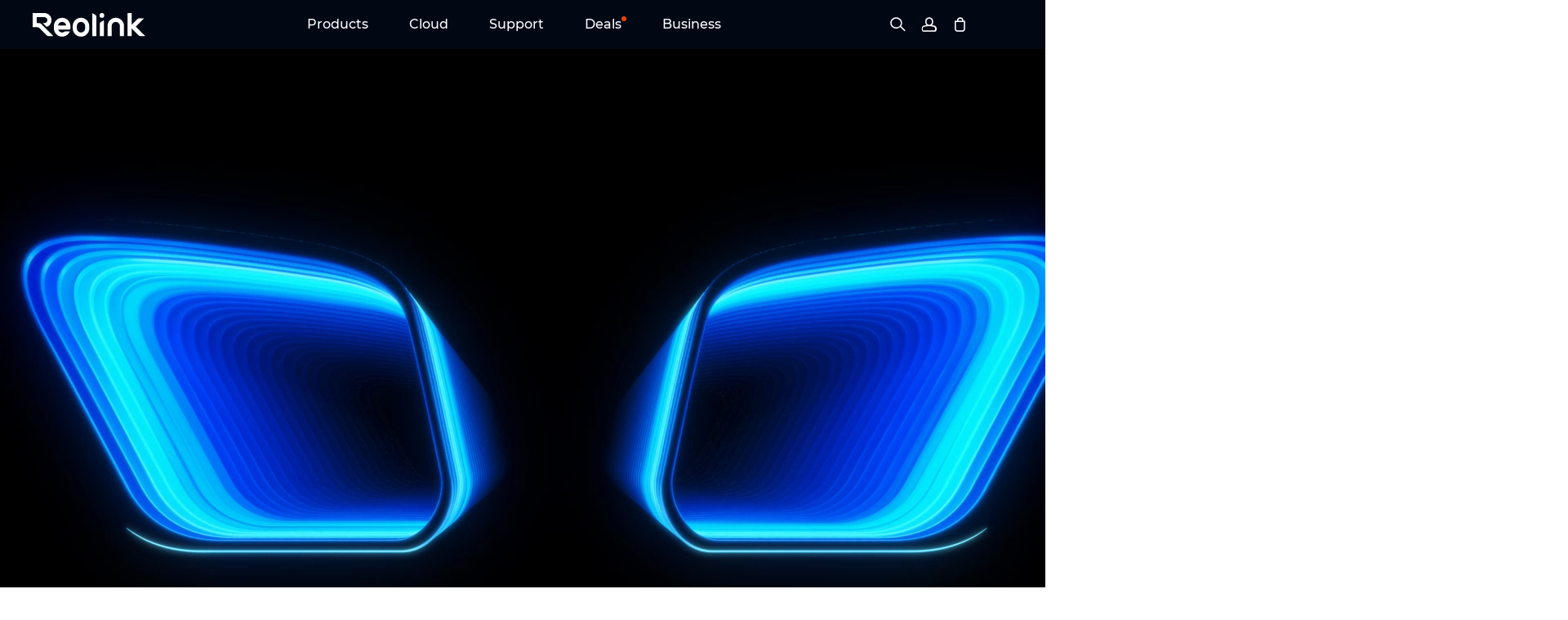

--- FILE ---
content_type: text/html;charset=UTF-8
request_url: https://reolink.com/us/product/reolink-duo-3-poe/
body_size: 78235
content:
<!doctype html>
<html lang="en"> 
    <head>
        <meta charset="utf-8">
        <meta http-equiv="X-UA-Compatible" content="ie=edge" />
        <meta name="viewport" content="width=device-width, initial-scale=1, maximum-scale=3, user-scalable=yes">
        <meta property="og:type" content="website">
        <meta name="twitter:card" content="summary">
                <meta name="twitter:creator" content="Reolink">
                    <title>[Official] Reolink Duo 3 PoE - 16MP Camera with Dual-Lens</title><meta property="og:title" content="[Official] Reolink Duo 3 PoE - 16MP Camera with Dual-Lens"><meta name="twitter:title" content="[Official] Reolink Duo 3 PoE - 16MP Camera with Dual-Lens"><meta name="keywords" content="16MP, 180° wide panorama, dual-lens, color night vision, smart detection, 2-way audio"><meta name="twitter:image" content="https://home-cdn.reolink.us/wp-content/uploads/2024/01/030826541704270414.65.png.webp"><meta property="og:image" content="https://home-cdn.reolink.us/wp-content/uploads/2024/01/030826541704270414.65.png.webp"><meta name="description" content="Reolink Duo 3 PoE is a dual-lens security camera with stunning 16MP UHD and 180° panoramic view. It features motion track, color night vision, smart detection, and two-way audio."><meta property="og:description" content="Reolink Duo 3 PoE is a dual-lens security camera with stunning 16MP UHD and 180° panoramic view. It features motion track, color night vision, smart detection, and two-way audio."><meta name="twitter:description" content="Reolink Duo 3 PoE is a dual-lens security camera with stunning 16MP UHD and 180° panoramic view. It features motion track, color night vision, smart detection, and two-way audio.">
        
        
        <script type="text/javascript">
            window.zESettings = {
                webWidget: {
                    contactForm: {
                        ticketForms: [
                            { id: 4461044255641 }
                        ]
                    }
                }
            };

            window.isMultiSitePage = true;
        </script>

            <script>
        var REOLINK_CONFIG = {};
        REOLINK_CONFIG.isStaticPage = true;
        var COUNTRY = 'US';
        REOLINK_CONFIG.country = 'US';
        REOLINK_CONFIG.lazyload = true;        var LANGUAGE_CONFIG = {"languageText":{"en-US":"English","en":"English","de":"Deutsch","fr":"Fran\u00e7ais","it":"Italiano","es":"Espa\u00f1ol","jp":"\u65e5\u672c\u8a9e","pt":"Portugu\u00eas","pl":"Polski","nl":"Nederlands","sv":"Svenska","da":"Dansk"},"supportedLanguage":{"us":["en-US"],"us":["en-US"],"___fr___":["fr"],"___de___":["de"],"___it___":["it"],"___es___":["es"],"___jp___":["jp"],"___pt___":["pt"],"___pl___":["pl"],"___nl___":["nl"],"___sv___":["sv"],"___da___":["da"]}};
        REOLINK_CONFIG = REOLINK_CONFIG || {};
        REOLINK_CONFIG.languageConfig = {"languageText":{"en-US":"English","en":"English","de":"Deutsch","fr":"Fran\u00e7ais","it":"Italiano","es":"Espa\u00f1ol","jp":"\u65e5\u672c\u8a9e","pt":"Portugu\u00eas","pl":"Polski","nl":"Nederlands","sv":"Svenska","da":"Dansk"},"supportedLanguage":{"us":["en-US"],"us":["en-US"],"___fr___":["fr"],"___de___":["de"],"___it___":["it"],"___es___":["es"],"___jp___":["jp"],"___pt___":["pt"],"___pl___":["pl"],"___nl___":["nl"],"___sv___":["sv"],"___da___":["da"]}};    var LANG = 'en';
    REOLINK_CONFIG.currentLanguage = 'en';    REOLINK_CONFIG.storeDomain = 'https://store.reolink.com';
    REOLINK_CONFIG.reolinkDomain = 'https://reolink.com';
    REOLINK_CONFIG.apiDomain = 'https://apis.reolink.com/v1.0';
    REOLINK_CONFIG.isMobile = false;
    REOLINK_CONFIG.accountCenterLoginURL = 'https://my.reolink.com';
    REOLINK_CONFIG.clientId = 'REO-GFR92d63urbR7MG_amdO';
    REOLINK_CONFIG.accountCenterClientId = 'REO-.AJ,HO/L6_TG44T78KB7';
    REOLINK_CONFIG.keen = 'https://keencamera.com';
    REOLINK_CONFIG.cloudDomain = 'https://cloud.reolink.com';
    REOLINK_CONFIG.cdnDomain = 'https://home-cdn.reolink.us';
        REOLINK_CONFIG.pagesNeedPrefix = ["\/appointment-hktdc\/","\/for-business\/","\/privacy-policy-2019-12-13\/","\/keen-cookie-policy\/","\/shipping-and-delivery\/","\/e1\/","\/multi-site-store\/","\/appointment\/","\/eu-terms-conditions-old\/","\/product-book\/","\/keen\/","\/distributor-reseller\/","\/visit-reolink-at-ifa\/","\/check-warranty\/","\/my-payment\/","\/qsg\/","\/reolink-in-action\/","\/lp\/dual-lens-series\/","\/lp\/argus\/","\/lp\/christmas-new-year-sale\/","\/lp\/military-discounts\/","\/lp\/argus-2\/","\/lp\/14th-anniversary\/","\/lp\/reolink-go\/","\/lp\/4k-battery-camera-series\/","\/warranty\/","\/account-video\/","\/press\/","\/eu-privacy-policy\/","\/view-service\/form\/","\/contact-us\/","\/cookie-policy\/","\/download-center\/","\/visit-reolink-at-ces-2023\/","\/warranty-and-return\/","\/404\/","\/guess-the-products-and-win-the-prize\/","\/prime-day-2021\/","\/distributor-terms-conditions\/","\/video-submission-terms\/","\/2022-black-friday-lucky-wheel\/","\/ccpa-disclosures\/","\/diy-comparison\/","\/survey\/functions\/","\/survey\/lucky-wheel-3\/","\/survey\/user-survey\/","\/survey\/brand-survey-interview\/","\/survey\/advanced-survey\/","\/survey\/product-feedback\/","\/survey\/lucky-wheel\/","\/survey\/lucky-wheel-1\/","\/survey\/branding-lucky-wheel\/","\/survey\/product-survey\/","\/survey\/lucky-wheel-2\/","\/survey\/app-survey\/","\/survey\/2024-website-usability\/","\/security\/","\/prime-day-2020\/","\/christmas-new-year-sale\/","\/comparison\/","\/security-camera-systems\/","\/battery-security-cameras\/","\/dual-lens-cameras\/","\/","\/wifi-security-cameras\/","\/poe-ip-cameras\/","\/accessories\/","\/video-doorbells\/","\/share-captured-videos\/","\/payment-methods\/","\/software-and-manual\/","\/reolink-checkout\/","\/expand-my-system\/","\/terms-conditions-old\/","\/multi-site-normal\/","\/ai-use-policy\/","\/privacy-policy\/","\/easter-egg-hunt\/","\/submit-videos\/","\/black-friday-cyber-monday-sale\/","\/keen-terms-conditions\/","\/keen-warranty-and-return\/","\/3rd-party-compatibility\/","\/solution-finder\/","\/eu-terms-conditions\/","\/roadmap\/","\/referral-program\/","\/referral-program\/terms-conditions\/","\/multi-site-blank\/","\/affiliate\/","\/contact-sales\/","\/back-to-school-deals\/","\/appointment-skydd\/","\/app-review\/","\/product-registration\/","\/multi-site-accessory\/","\/appointment-gitex\/","\/visit-reolink-at-ces\/survey\/","\/visit-reolink-at-ces\/","\/multi-site-product\/","\/reolink-product-book\/","\/terms-conditions\/","\/multi-site-deals\/","\/terms-conditions-20190314\/","\/impressum\/","\/keen-privacy-policy\/","\/about-us\/","\/faq\/*","\/product\/*","\/shop\/*","\/flash-sale\/","\/response-to-covid-19\/","\/build-your-security-camera-system\/","\/refurbished-products\/","\/reolink-trial\/","\/campaign\/","\/manage-email-subscription\/","\/review\/","\/best-price-sale\/","\/free-coupon-sale\/","\/best-selling\/","\/happy-holidays-2022\/","\/solar-power\/","\/deals-and-new\/"];
        </script>    <link rel="icon" type="image/png" " href="https://home-cdn.reolink.us/wp-content/assets/favicon.png.webp?v=1763534961791"/>
        <link rel="dns-prefetch" href="https://home-cdn.reolink.us">
    <link rel="preload" href="https://home-cdn.reolink.us/public/reference/font/quicksand/quicksand-v22-vietnamese_latin-ext_latin-500.woff2?v=1763534961791" as="font" type="font/woff2" crossorigin="anonymous">
    <link rel="preload" href="https://home-cdn.reolink.us/public/reference/font/quicksand/quicksand-v22-vietnamese_latin-ext_latin-regular.woff2?v=1763534961791" as="font" type="font/woff2" crossorigin="anonymous">
    <link rel="preload" href="https://home-cdn.reolink.us/public/reference/font/quicksand/quicksand-v22-vietnamese_latin-ext_latin-700.woff2?v=1763534961791" as="font" type="font/woff2" crossorigin="anonymous">
    <link rel="preconnect" href="https://fonts.googleapis.com">
    <link rel="preconnect" href="https://fonts.gstatic.com" crossorigin>
    <link href="https://fonts.googleapis.com/css2?family=Montserrat:wght@400;500;600;700&display=swap" rel="stylesheet">
    
    <script src="https://home-cdn.reolink.us/wp-content/bundle/js/inner/98dc9c595a602c2bdc38917bb75f7992.js?v=1763534961791"></script>
        
                <meta name="page_type" content="1">

<!-- Canonical  -->
<link rel="canonical" href="https://reolink.com/us/product/reolink-duo-3-poe/">

<!-- mobile  -->
<link rel="alternate" href="https://m.reolink.com/us/product/reolink-duo-3-poe/" media="only screen and (max-width: 640px)" />
<link rel="alternate" href="https://m.reolink.com/us/product/reolink-duo-3-poe/" media="handheld" />

<!-- default  -->
<link rel="alternate" href="https://reolink.com/product/reolink-duo-3-poe/" hreflang="x-default" />

<!-- alternate  -->
<link rel="alternate" href="https://reolink.com/ae/product/reolink-duo-3-poe/" hreflang="en-AE" />
<link rel="alternate" href="https://reolink.com/ar/product/reolink-duo-3-poe/" hreflang="es-AR" />
<link rel="alternate" href="https://reolink.com/at/product/reolink-duo-3-poe/" hreflang="de-AT" />
<link rel="alternate" href="https://reolink.com/au/product/reolink-duo-3-poe/" hreflang="en-AU" />
<link rel="alternate" href="https://reolink.com/be/product/reolink-duo-3-poe/" hreflang="fr-BE" />
<link rel="alternate" href="https://reolink.com/bg/product/reolink-duo-3-poe/" hreflang="en-BG" />
<link rel="alternate" href="https://reolink.com/bj/product/reolink-duo-3-poe/" hreflang="en-BJ" />
<link rel="alternate" href="https://reolink.com/br/product/reolink-duo-3-poe/" hreflang="pt-BR" />
<link rel="alternate" href="https://reolink.com/bz/product/reolink-duo-3-poe/" hreflang="es-BZ" />
<link rel="alternate" href="https://reolink.com/ca/product/reolink-duo-3-poe/" hreflang="en-CA" />
<link rel="alternate" href="https://reolink.com/ch/product/reolink-duo-3-poe/" hreflang="de-CH" />
<link rel="alternate" href="https://reolink.com/cl/product/reolink-duo-3-poe/" hreflang="es-CL" />
<link rel="alternate" href="https://reolink.com/co/product/reolink-duo-3-poe/" hreflang="es-CO" />
<link rel="alternate" href="https://reolink.com/cr/product/reolink-duo-3-poe/" hreflang="es-CR" />
<link rel="alternate" href="https://reolink.com/cz/product/reolink-duo-3-poe/" hreflang="en-CZ" />
<link rel="alternate" href="https://reolink.com/de/product/reolink-duo-3-poe/" hreflang="de-DE" />
<link rel="alternate" href="https://reolink.com/dk/product/reolink-duo-3-poe/" hreflang="da-DK" />
<link rel="alternate" href="https://reolink.com/do/product/reolink-duo-3-poe/" hreflang="es-DO" />
<link rel="alternate" href="https://reolink.com/dz/product/reolink-duo-3-poe/" hreflang="en-DZ" />
<link rel="alternate" href="https://reolink.com/ec/product/reolink-duo-3-poe/" hreflang="es-EC" />
<link rel="alternate" href="https://reolink.com/ee/product/reolink-duo-3-poe/" hreflang="en-EE" />
<link rel="alternate" href="https://reolink.com/es/product/reolink-duo-3-poe/" hreflang="es-ES" />
<link rel="alternate" href="https://reolink.com/et/product/reolink-duo-3-poe/" hreflang="en-ET" />
<link rel="alternate" href="https://reolink.com/fi/product/reolink-duo-3-poe/" hreflang="en-FI" />
<link rel="alternate" href="https://reolink.com/fr/product/reolink-duo-3-poe/" hreflang="fr-FR" />
<link rel="alternate" href="https://reolink.com/gb/product/reolink-duo-3-poe/" hreflang="en-GB" />
<link rel="alternate" href="https://reolink.com/gr/product/reolink-duo-3-poe/" hreflang="en-GR" />
<link rel="alternate" href="https://reolink.com/gt/product/reolink-duo-3-poe/" hreflang="es-GT" />
<link rel="alternate" href="https://reolink.com/hk/product/reolink-duo-3-poe/" hreflang="en-HK" />
<link rel="alternate" href="https://reolink.com/hr/product/reolink-duo-3-poe/" hreflang="en-HR" />
<link rel="alternate" href="https://reolink.com/hu/product/reolink-duo-3-poe/" hreflang="en-HU" />
<link rel="alternate" href="https://reolink.com/id/product/reolink-duo-3-poe/" hreflang="en-ID" />
<link rel="alternate" href="https://reolink.com/ie/product/reolink-duo-3-poe/" hreflang="en-IE" />
<link rel="alternate" href="https://reolink.com/il/product/reolink-duo-3-poe/" hreflang="en-IL" />
<link rel="alternate" href="https://reolink.com/it/product/reolink-duo-3-poe/" hreflang="it-IT" />
<link rel="alternate" href="https://reolink.com/jp/product/reolink-duo-3-poe/" hreflang="ja-JP" />
<link rel="alternate" href="https://reolink.com/kr/product/reolink-duo-3-poe/" hreflang="en-KR" />
<link rel="alternate" href="https://reolink.com/kw/product/reolink-duo-3-poe/" hreflang="en-KW" />
<link rel="alternate" href="https://reolink.com/lc/product/reolink-duo-3-poe/" hreflang="es-LC" />
<link rel="alternate" href="https://reolink.com/lt/product/reolink-duo-3-poe/" hreflang="en-LT" />
<link rel="alternate" href="https://reolink.com/lu/product/reolink-duo-3-poe/" hreflang="de-LU" />
<link rel="alternate" href="https://reolink.com/lv/product/reolink-duo-3-poe/" hreflang="en-LV" />
<link rel="alternate" href="https://reolink.com/ma/product/reolink-duo-3-poe/" hreflang="en-MA" />
<link rel="alternate" href="https://reolink.com/mt/product/reolink-duo-3-poe/" hreflang="en-MT" />
<link rel="alternate" href="https://reolink.com/my/product/reolink-duo-3-poe/" hreflang="en-MY" />
<link rel="alternate" href="https://reolink.com/ng/product/reolink-duo-3-poe/" hreflang="en-NG" />
<link rel="alternate" href="https://reolink.com/nl/product/reolink-duo-3-poe/" hreflang="nl-NL" />
<link rel="alternate" href="https://reolink.com/no/product/reolink-duo-3-poe/" hreflang="en-NO" />
<link rel="alternate" href="https://reolink.com/pa/product/reolink-duo-3-poe/" hreflang="es-PA" />
<link rel="alternate" href="https://reolink.com/pe/product/reolink-duo-3-poe/" hreflang="es-PE" />
<link rel="alternate" href="https://reolink.com/ph/product/reolink-duo-3-poe/" hreflang="en-PH" />
<link rel="alternate" href="https://reolink.com/pl/product/reolink-duo-3-poe/" hreflang="pl-PL" />
<link rel="alternate" href="https://reolink.com/pt/product/reolink-duo-3-poe/" hreflang="pt-PT" />
<link rel="alternate" href="https://reolink.com/qa/product/reolink-duo-3-poe/" hreflang="en-QA" />
<link rel="alternate" href="https://reolink.com/ro/product/reolink-duo-3-poe/" hreflang="en-RO" />
<link rel="alternate" href="https://reolink.com/sa/product/reolink-duo-3-poe/" hreflang="en-SA" />
<link rel="alternate" href="https://reolink.com/se/product/reolink-duo-3-poe/" hreflang="sv-SE" />
<link rel="alternate" href="https://reolink.com/sg/product/reolink-duo-3-poe/" hreflang="en-SG" />
<link rel="alternate" href="https://reolink.com/si/product/reolink-duo-3-poe/" hreflang="en-SI" />
<link rel="alternate" href="https://reolink.com/sk/product/reolink-duo-3-poe/" hreflang="en-SK" />
<link rel="alternate" href="https://reolink.com/th/product/reolink-duo-3-poe/" hreflang="en-TH" />
<link rel="alternate" href="https://reolink.com/tr/product/reolink-duo-3-poe/" hreflang="en-TR" />
<link rel="alternate" href="https://reolink.com/tt/product/reolink-duo-3-poe/" hreflang="es-TT" />
<link rel="alternate" href="https://reolink.com/us/product/reolink-duo-3-poe/" hreflang="en-US" />
<link rel="alternate" href="https://reolink.com/vn/product/reolink-duo-3-poe/" hreflang="en-VN" />
<link rel="alternate" href="https://reolink.com/za/product/reolink-duo-3-poe/" hreflang="en-ZA" />        
                            
                    <link rel="stylesheet" crossorigin href="https://home-cdn.reolink.us/official-site-block/pages/__cvendor.Zk_EYjo9.css"><link rel="stylesheet" crossorigin href="https://home-cdn.reolink.us/official-site-block/pages/__chunk.DJ1ylT59.css"><link rel="stylesheet" crossorigin href="https://home-cdn.reolink.us/official-site-block/pages/__comp_Zg5XGgsAFTxdGV1RQw.SjorKUCJ.css"><link rel="stylesheet" crossorigin href="https://home-cdn.reolink.us/official-site-block/pages/__comp_Zg5XGgsAFTlRCxYGQw.ajSYWxSo.css"><link rel="stylesheet" crossorigin href="https://home-cdn.reolink.us/official-site-block/pages/__comp_Zg5XGgsACzMAHwYGQw.DgUAJhEQ.css"><link rel="stylesheet" crossorigin href="https://home-cdn.reolink.us/official-site-block/pages/__comp_Zg5XGgsAFD9cGxwOQw.D-TnwMAN.css"><link rel="stylesheet" crossorigin href="https://home-cdn.reolink.us/official-site-block/pages/__comp_Zg5XGgsAFyoHXFACQw.CRtlm3bz.css"><link rel="stylesheet" crossorigin href="https://home-cdn.reolink.us/official-site-block/pages/__comp_Zg5XGgsAFmEIVBJRQw.oI5tElPI.css"><link rel="stylesheet" crossorigin href="https://home-cdn.reolink.us/official-site-block/pages/__comp_Zg5XGgsAFmcDWlwSQw.KMz7ouy_.css"><link rel="stylesheet" crossorigin href="https://home-cdn.reolink.us/official-site-block/pages/__comp_Zg5XGgsACyVcCQBZQw.DyxOEwwV.css"><link rel="stylesheet" crossorigin href="https://home-cdn.reolink.us/official-site-block/pages/__comp_Zg5XGgsACSsPHQBZQw.BJe1zEiK.css"><link rel="stylesheet" crossorigin href="https://home-cdn.reolink.us/official-site-block/pages/__comp_Zg5XGgsACmINHVJVQw.CJzBFPuS.css"><link rel="stylesheet" crossorigin href="https://home-cdn.reolink.us/official-site-block/pages/__comp_Zg5XGgsACyMfAVYKQw.C1qysKvE.css"><link rel="stylesheet" crossorigin href="https://home-cdn.reolink.us/official-site-block/pages/__comp_Zg5XGgsACmcEXVMOQw.CSsDU8hX.css"><link rel="stylesheet" crossorigin href="https://home-cdn.reolink.us/official-site-block/pages/__comp_Zg5XGgsAFWtWCR0SQw.CXAXWbo6.css">
        
                            
                                                                                                                                            <link href="https://home-cdn.reolink.us/wp-content/uploads/2018/public/country-sprites.css?sv=1763533437" type="text/css" rel="stylesheet">
                                                                                                                                                                                                                                                                                                                                                        
        <link href="https://home-cdn.reolink.us/wp-content/uploads/2018/02/shipping.css?sv=1763533437" type="text/css" rel="stylesheet">
        <script>
            var flatsomeVars = {"ajaxurl":"","rtl":"","sticky_height":"100"};
        </script>

        <script>
            window.VERSIONS = {"colors":{"black":{"de-name":"Schwarz","en-name":"Black","es-name":"Negro","fr-name":"Noir","it-name":"Nero","jp-name":"\u30d6\u30e9\u30c3\u30af","pl-name":"Czarny","pt-name":"Preto","ru-name":"\u0427\u0435\u0440\u043d\u044b\u0439","bg":"#0A0A0A"},"white":{"de-name":"Wei\u00df","en-name":"White","es-name":"Blanco","fr-name":"Blanc","it-name":"Bianco","jp-name":"\u30db\u30ef\u30a4\u30c8","pl-name":"Bia\u0142y","pt-name":"Branco","ru-name":"\u0411\u0435\u043b\u044b\u0439","bg":"#DEE0E0"},"camouflage":{"de-name":"Tarnfarbe","en-name":"Camouflage","es-name":"Camuflaje","fr-name":"Camouflage","it-name":"Camuffamento","jp-name":"\u30ab\u30e2\u30d5\u30e9\u30fc\u30b8\u30e5","pl-name":"Kamufla\u017c","pt-name":"Camuflagem","ru-name":"\u041a\u0430\u043c\u0443\u0444\u043b\u044f\u0436","bg":"url(\/wp-content\/assets\/2017\/11\/Camouflage.png)"},"new-black":{"de-name":"Schwarz (Neues Aussehen)","en-name":"Black (New Look)","es-name":"Negro (Nuevo Estilo)","fr-name":"Noir (Nouveau Look)","it-name":"Nero (nuovo look)","jp-name":"\u30d6\u30e9\u30c3\u30af\uff08\u30cb\u30e5\u30fc\u30eb\u30c3\u30af\uff09","pl-name":"Czarny (New Look)","pt-name":"Preto (Visual novo)","ru-name":"\u0427\u0435\u0440\u043d\u0430\u044f (\u043d\u043e\u0432\u0430\u044f)","bg":"#333333"},"antler":{"de-name":"Geweih","en-name":"Antler","es-name":"Cuerno","fr-name":"Ramure de No\u00ebl","it-name":"Copertura di corna ramificate","jp-name":"\u3057\u304b\u306e\u89d2","pl-name":"Poro\u017ce","pt-name":"Chifre","ru-name":"\u041e\u043b\u0435\u043d\u0438\u0439 \u0440\u043e\u0433","bg":"#E53029"},"halloween-ghost":{"de-name":"Halloween-Geist","en-name":"Halloween Ghost","es-name":"Fantasma de Halloween","fr-name":"Fant\u00f4me d'Halloween","it-name":"Copertura di fantasma Halloween","jp-name":"\u30cf\u30ed\u30a6\u30a3\u30f3\u30b4\u30fc\u30b9\u30c8","pl-name":"Halloweenowy duch","pt-name":"Fantasma de Halloween","ru-name":"\u041f\u0440\u0438\u0437\u0440\u0430\u043a \u0445\u044d\u043b\u043b\u043e\u0443\u0438\u043d\u0430","bg":"#9da8c2"},"silver-black":{"de-name":"Silber & Schwarz","en-name":"Silver & Black","es-name":"Plateado & Negro","fr-name":"Argent & Noir","it-name":"Argento e nero","jp-name":"\u30b7\u30eb\u30d0\u30fc\uff06\u30d6\u30e9\u30c3\u30af","pl-name":"Srebrno-czarny","pt-name":"Prateado e preto","bg":"#8A899D"},"solid-black":{"de-name":"Massiv Schwarz","en-name":"Solid Black","es-name":"Negro","fr-name":"Noir Pur","it-name":"Nero","jp-name":"\u30bd\u30ea\u30c3\u30c9\u30d6\u30e9\u30c3\u30af","pl-name":"Jednolity czarny","pt-name":"Preto s\u00f3lido","bg":"#272727"}},"versions":{"4MP":{"de-name":"4MP","en-name":"4MP","es-name":"4MP","fr-name":"4MP","it-name":"4MP","jp-name":"4MP","pl-name":"4MP","pt-name":"4MP","ru-name":"4\u041c\u043f"},"B400":{"de-name":"4MP (B400)","en-name":"4MP (B400)","es-name":"4MP (B400)","fr-name":"4MP (B400)","it-name":"4MP (B400)","jp-name":"4MP (B400)","pl-name":"4MP (B400)","pt-name":"4MP (B400)","ru-name":"4\u041c\u043f (B400)"},"D400":{"de-name":"4MP (D400)","en-name":"4MP (D400)","es-name":"4MP (B400)","fr-name":"4MP (D400)","it-name":"4MP (D400)","jp-name":"4MP (D400)","pl-name":"4MP (D400)","pt-name":"4MP (D400)","ru-name":"4\u041c\u043f (D400)"},"5MP":{"de-name":"5MP","en-name":"5MP","es-name":"5MP","fr-name":"5MP","it-name":"5MP","jp-name":"5MP","pl-name":"5MP","pt-name":"5MP","ru-name":"5\u041c\u043f"},"8MP":{"de-name":"8MP","en-name":"8MP","es-name":"8MP","fr-name":"8MP","it-name":"8MP","jp-name":"8MP","pl-name":"8MP","pt-name":"8MP","ru-name":"8\u041c\u043f"},"5MP-version":{"de-name":"5MP Version","en-name":"5MP Version","es-name":"Versi\u00f3n 5MP","fr-name":"Version 5MP","it-name":"Versione 5MP","jp-name":"5MP\u30d0\u30fc\u30b8\u30e7\u30f3","pl-name":"Wersja 5MP","pt-name":"Vers\u00e3o 5MP","ru-name":"\u0412\u0435\u0440\u0441\u0438\u044f 5\u041c\u043f"},"4K":{"de-name":"4K Version","en-name":"4K Version","es-name":"Versi\u00f3n 4K","fr-name":"Version 4K","it-name":"Versione 4K","jp-name":"4K\u30d0\u30fc\u30b8\u30e7\u30f3","pl-name":"Wersja 4K","pt-name":"Vers\u00e3o 4K","ru-name":"\u0412\u0435\u0440\u0441\u0438\u044f 4K"},"5mp-2-pack":{"de-name":"5MP (2 Kameras)","en-name":"5MP (2 Cameras)","es-name":"5MP(2 C\u00e1maras)","fr-name":"5MP (2 Cam\u00e9ras)","it-name":"5MP (2 Telecamere)","jp-name":"5MP(2\u30ab\u30e1\u30e9)","pl-name":"5MP(2 Kamery)","pt-name":"5MP (2 C\u00e2maras)","ru-name":"5\u041c\u043f (2 \u043a\u0430\u043c\u0435\u0440\u044b)"},"4mp-2-pack":{"de-name":"4MP (2 Kameras)","en-name":"4MP (2 Cameras)","es-name":"4MP(2 C\u00e1maras)","fr-name":"4MP (2 Cam\u00e9ras)","it-name":"4MP (2 Telecamere)","jp-name":"4MP(2\u30ab\u30e1\u30e9)","pl-name":"4MP(2 Kamery)","pt-name":"4MP (2 C\u00e2maras)","ru-name":"4\u041c\u043f (2 \u043a\u0430\u043c\u0435\u0440\u044b)"},"1-pack":{"de-name":"1 Kamera","en-name":"1 Camera","es-name":"1 C\u00e1mara","fr-name":"1 Cam\u00e9ra","it-name":"1 Telecamera","jp-name":"\uff11\u30ab\u30e1\u30e9","pl-name":"1 Kamera","pt-name":"1 C\u00e2mara","ru-name":"1 \u043a\u0430\u043c\u0435\u0440\u0430"},"2-pack":{"de-name":"2 Kameras","en-name":"2 Cameras","es-name":"2 C\u00e1maras","fr-name":"2 Cam\u00e9ras","it-name":"2 Telecamere","jp-name":"\uff12\u30ab\u30e1\u30e9","pl-name":"2 Kamera","pt-name":"2 C\u00e2maras","ru-name":"2 \u043a\u0430\u043c\u0435\u0440\u044b"},"1-pack-withnet":{"de-name":"1 Kamera (mit LAN-Port)","en-name":"1 Camera (with LAN Port)","es-name":"1 C\u00e1mara (Con Puerto LAN)","fr-name":"1 Camera (with LAN Port)","it-name":"1 Telecamera (con Porta LAN)","jp-name":"1 \u30ab\u30e1\u30e9 (LAN\u30dd\u30fc\u30c8\u4ed8\u304d)","pl-name":"1 Kamera (z portem LAN)","pt-name":"1 C\u00e2mara (Com porta LAN)"},"2-pack-withnet":{"de-name":"2 Kameras (mit LAN-Port)","en-name":"2 Cameras (with LAN Port)","es-name":"2 C\u00e1maras (Con Puerto LAN)","fr-name":"2 Cameras (with LAN Port)","it-name":"2 Telecamere (con Porta LAN)","jp-name":"1 \u30ab\u30e1\u30e9 (LAN\u30dd\u30fc\u30c8\u4ed8\u304d)","pl-name":"2 Kamery (z portem LAN)","pt-name":"1 C\u00e2mara (Com porta LAN)"},"1-pack-withoutnet":{"de-name":"1 Kamera (ohne LAN-Port)","en-name":"1 Camera (Without LAN Port)","es-name":"1 C\u00e1mara (Sin Puerto LAN)","fr-name":"1 Camera (Without LAN Port)","it-name":"1 Telecamera (senza Porta LAN)","jp-name":"1 \u30ab\u30e1\u30e9 (LAN\u30dd\u30fc\u30c8\u306a\u3057)","pl-name":"1 Kamera (bez portu LAN)","pt-name":"1 C\u00e2mara (Sem porta LAN)"},"2-pack-withoutnet":{"de-name":"2 Kameras (ohne LAN-Port)","en-name":"2 Cameras (Without LAN Port)","es-name":"2 C\u00e1maras (Sin Puerto LAN)","fr-name":"2 Cameras (Without LAN Port)","it-name":"2 Telecamera (senza Porta LAN)","jp-name":"2 \u30ab\u30e1\u30e9 (LAN\u30dd\u30fc\u30c8\u306a\u3057)","pl-name":"2 Kamery (bez portu LAN)","pt-name":"2 C\u00e2maras (Sem porta LAN)"},"1-pack-black-solar-panel-black":{"de-name":"1 Kamera (Schwarz) + 1 Solarpanel (Schwarz)","en-name":"1 Camera (Black) + 1 Solar Panel (Black)","es-name":"1 C\u00e1mara (Negra) + 1 Panel Solar (Negro)","fr-name":"1 Cam\u00e9ra (Noir) + 1 Panneau Solaire (Noir)","it-name":"1 Telecamera (Nera) + 1 Pannello Solare (Nero)","jp-name":"1 Camera (Black) + 1 Solar Panel (Black)","pl-name":"1 Kamera (Czarna) + 1 Panel Solarny (Czarny)","pt-name":"1 C\u00e2mara (Preta) + 1 Painel Solar (Preto)","ru-name":"1 \u043a\u0430\u043c\u0435\u0440\u0430(\u0447\u0435\u0440\u043d\u0430\u044f)+ 1 \u0441\u043e\u043b\u043d\u0435\u0447\u043d\u0430\u044f \u043f\u0430\u043d\u0435\u043b\u044c(\u0447\u0435\u0440\u043d\u0430\u044f)"},"1-pack-black-solar-panel-white":{"de-name":"1 Kamera (Schwarz) + 1 Solarpanel (Wei\u00df)","en-name":"1 Camera (Black) + 1 Solar Panel (White)","es-name":"1 C\u00e1mara (Negra) + 1 Panel Solar (Blanco)","fr-name":"1 Cam\u00e9ra (Noir) + 1 Panneau Solaire (Blanc)","it-name":"1 Telecamera (Nera) + 1 Pannello Solare (Bianco)","jp-name":"1 Camera (Black) + 1 Solar Panel (White)","pl-name":"1 Kamera (Czarna) + 1 Panel Solarny (Bia\u0142y)","pt-name":"1 C\u00e2mara (Preta) + 1 Painel Solar (Branco)","ru-name":"1 \u043a\u0430\u043c\u0435\u0440\u0430(\u0447\u0435\u0440\u043d\u0430\u044f)+ 1 \u0441\u043e\u043b\u043d\u0435\u0447\u043d\u0430\u044f \u043f\u0430\u043d\u0435\u043b\u044c(\u0431\u0435\u043b\u0430\u044f)"},"1-pack-solar-panel":{"de-name":"1 Kamera (Wei\u00df) + 1 Solarpanel (Schwarz)","en-name":"1 Camera (White) + 1 Solar Panel (Black)","es-name":"1 C\u00e1mara (Blanca) + 1 Panel Solar (Negro)","fr-name":"1 Cam\u00e9ra (Blanc) + 1 Panneau Solaire (Noir)","it-name":"1 Telecamera (Bianca) + 1 Pannello Solare (Nero)","jp-name":"\uff11\u30ab\u30e1\u30e9\uff0b\uff11\u30bd\u30fc\u30e9\u30fc\u30d1\u30cd\u30eb\uff08\u30d6\u30e9\u30c3\u30af\uff09","pl-name":"1 Kamera (Bia\u0142a) + 1 Panel Solarny (Czarny)","pt-name":"1 C\u00e2mara (Branca) + 1 Painel Solar (Preto)","ru-name":"1 \u043a\u0430\u043c\u0435\u0440\u0430(\u0431\u0435\u043b\u0430\u044f)+ 1 \u0441\u043e\u043b\u043d\u0435\u0447\u043d\u0430\u044f \u043f\u0430\u043d\u0435\u043b\u044c(\u0447\u0435\u0440\u043d\u0430\u044f)"},"1-pack-solar-panel-white":{"de-name":"1 Kamera (Wei\u00df) + 1 Solarpanel (Wei\u00df)","en-name":"1 Camera (White) + 1 Solar Panel (White)","es-name":"1 C\u00e1mara (Blanca) + 1 Panel Solar (Blanco)","fr-name":"1 Cam\u00e9ra (Blanche) + 1 Panneau Solaire (Blanc)","it-name":"1 Telecamera (Bianca) + 1 Pannello Solare (Bianco)","jp-name":"\u30ab\u30e1\u30e91\u53f0 (\u30db\u30ef\u30a4\u30c8) + \u30bd\u30fc\u30e9\u30fc\u30d1\u30cd\u30eb1\u500b (\u30db\u30ef\u30a4\u30c8)","pl-name":"1 Kamera (Bia\u0142a) + 1 Panel Solarny (Bia\u0142y)","pt-name":"1 C\u00e2mara (Branca) + 1 Painel Solar (Branco)","ru-name":"1 \u043a\u0430\u043c\u0435\u0440\u0430(\u0431\u0435\u043b\u0430\u044f)+ 1 \u0441\u043e\u043b\u043d\u0435\u0447\u043d\u0430\u044f \u043f\u0430\u043d\u0435\u043b\u044c(\u0431\u0435\u043b\u0430\u044f)"},"1-pack-solar-panel-black":{"de-name":"1 Kamera (Wei\u00df) + 1 Solarpanel (Schwarz)","en-name":"1 Camera (White) + 1 Solar Panel (Black)","es-name":"1 C\u00e1mara (Blanca) + 1 Panel Solar (Negro)","fr-name":"1 Cam\u00e9ra (Blanche) + 1 Panneau Solaire (Noir)","it-name":"1 Telecamera (Bianca) + 1 Pannello Solare (Nero)","jp-name":"\u30ab\u30e1\u30e91\u53f0 (\u30db\u30ef\u30a4\u30c8) + \u30bd\u30fc\u30e9\u30fc\u30d1\u30cd\u30eb1\u500b (\u30d6\u30e9\u30c3\u30af)","pl-name":"1 Kamera (Bia\u0142a) + 1 Panel Solarny (Czarny)","pt-name":"1 C\u00e2mara (Branca) + 1 Painel Solar (Preto)","ru-name":"1 \u043a\u0430\u043c\u0435\u0440\u0430(\u0431\u0435\u043b\u0430\u044f)+ 1 \u0441\u043e\u043b\u043d\u0435\u0447\u043d\u0430\u044f \u043f\u0430\u043d\u0435\u043b\u044c(\u0447\u0435\u0440\u043d\u0430\u044f)"},"1-pack-solar-panel-new-black":{"de-name":"1 Kamera (Wei\u00df) + 1 Solarpanel (Schwarz)","en-name":"1 Camera (White) + 1 Solar Panel (Black)","es-name":"1 C\u00e1mara (Blanca) + 1 Panel Solar (Negro)","fr-name":"1 Cam\u00e9ra (Blanc) + 1 Panneau Solaire (Noir)","it-name":"1 Telecamera (Bianca) + 1 Pannello Solare (Nero)","jp-name":"\uff11\u30ab\u30e1\u30e9\uff0b\uff11\u30bd\u30fc\u30e9\u30fc\u30d1\u30cd\u30eb\uff08\u30d6\u30e9\u30c3\u30af\u2015 \u30cb\u30e5\u30fc\u30eb\u30c3\u30af\uff09","pl-name":"1 Kamera (Bia\u0142a) + 1 Panel Solarny (Czarny)","pt-name":"1 C\u00e2mara (Branca) + 1 Painel Solar (Preto)","ru-name":"1 \u043a\u0430\u043c\u0435\u0440\u0430(\u0431\u0435\u043b\u0430\u044f)+ 1 \u0441\u043e\u043b\u043d\u0435\u0447\u043d\u0430\u044f \u043f\u0430\u043d\u0435\u043b\u044c(\u0447\u0435\u0440\u043d\u0430\u044f)"},"1-pack-2mp-white":{"de-name":"1 Kamera (2MP, Wei\u00df)","en-name":"1 Camera (2MP, White)","es-name":"1 C\u00e1mara (2MP, Blanca)","fr-name":"1 Cam\u00e9ra (2MP, Blanche)","it-name":"1 Teleamera (2MP, Bianca)","jp-name":"\u30ab\u30e1\u30e91\u53f0\uff082MP\u3001\u30db\u30ef\u30a4\u30c8\uff09","pl-name":"1 Kamera (2MP, Bia\u0142a)","pt-name":"1 C\u00e2mara (2MP, branca)","ru-name":"1 \u041a\u0430\u043c\u0435\u0440\u0430 (2\u041c\u043f, \u0431\u0435\u043b\u0430\u044f)"},"2-pack-2mp-white":{"de-name":"2 Kameras (2MP, Wei\u00df)","en-name":"2 Cameras (2MP, White)","es-name":"2 C\u00e1maras (2MP, Blancas)","fr-name":"2 Cam\u00e9ras (2MP, Blanches)","it-name":"2 Teleamere (2MP, Bianche)","jp-name":"\u30ab\u30e1\u30e92\u53f0\uff082MP\u3001\u30db\u30ef\u30a4\u30c8\uff09","pl-name":"2 Kamery (2MP, Bia\u0142e)","pt-name":"2 C\u00e2maras (2MP, brancas)","ru-name":"2 \u041a\u0430\u043c\u0435\u0440\u044b (2\u041c\u043f, \u0431\u0435\u043b\u044b\u0435)"},"1-pack-solar-panel-2mp-white":{"de-name":"1 Kamera (2MP, Wei\u00df) + 1 Solarpanel (Wei\u00df)","en-name":"1 Camera (2MP, White) + 1 Solar Panel (White)","es-name":"1 C\u00e1mara (2MP, Blanca) + 1 Panel Solar (Blanco)","fr-name":"1 Cam\u00e9ra (2MP, Blanche)+1 Panneau Solaire (Blanc)","it-name":"1 Teleamera (2MP, Bianca) + 1 Pannello Solare (Bianco)","jp-name":"\u30ab\u30e1\u30e91\u53f0\uff082MP\u3001\u30db\u30ef\u30a4\u30c8\uff09\uff0b\u30bd\u30fc\u30e9\u30fc\u30d1\u30cd\u30eb1\u500b\uff08\u30db\u30ef\u30a4\u30c8\uff09","pl-name":"1 Kamera (2MP, Bia\u0142a) + 1 Panel Solarny (Bia\u0142y)","pt-name":"1 C\u00e2mara (2MP, branca)+1 Painel Solar (Branco)","ru-name":"1 \u041a\u0430\u043c\u0435\u0440\u0430 (2\u041c\u043f, \u0431\u0435\u043b\u0430\u044f)+1 \u0421\u043e\u043b\u043d\u0435\u0447\u043d\u0430\u044f \u043f\u0430\u043d\u0435\u043b\u044c (\u0431\u0435\u043b\u0430\u044f)"},"1-pack-solar-panel-2mp-black":{"de-name":"1 Kamera (2MP, Wei\u00df) + 1 Solarpanel (Schwarz)","en-name":"1 Camera (2MP, White) + 1 Solar Panel (Black)","es-name":"1 C\u00e1mara (2MP, Blanca) + 1 Panel Solar (Negro)","fr-name":"1 Cam\u00e9ra (2MP, Blanche)+1 Panneau Solaire (Noir)","it-name":"1 Teleamera (2MP, Bianca) + 1 Pannello Solare (Nero)","jp-name":"\u30ab\u30e1\u30e91\u53f0\uff082MP\u3001\u30db\u30ef\u30a4\u30c8\uff09\uff0b\u30bd\u30fc\u30e9\u30fc\u30d1\u30cd\u30eb1\u500b\uff08\u30d6\u30e9\u30c3\u30af\uff09","pl-name":"1 Kamera (2MP, Bia\u0142a) + 1 Panel Solarny (Czarny)","pt-name":"1 C\u00e2mara (2MP, branca)+1 Painel Solar (Preto)","ru-name":"1 \u041a\u0430\u043c\u0435\u0440\u0430 (2\u041c\u043f, \u0431\u0435\u043b\u0430\u044f)+1 \u0421\u043e\u043b\u043d\u0435\u0447\u043d\u0430\u044f \u043f\u0430\u043d\u0435\u043b\u044c (\u0447\u0435\u0440\u043d\u0430\u044f)"},"1-pack-4mp-white":{"de-name":"1 Kamera (4MP, Wei\u00df)","en-name":"1 Camera (4MP, White)","es-name":"1 C\u00e1mara (4MP, Blanca)","fr-name":"1 Cam\u00e9ra (4MP, Blanche)","it-name":"1 Teleamere (4MP, Bianche)","jp-name":"\u30ab\u30e1\u30e91\u53f0\uff084MP\u3001\u30db\u30ef\u30a4\u30c8\uff09","pl-name":"1 Kamera (4MP, Bia\u0142a)","pt-name":"1 C\u00e2mara (4MP, branca)","ru-name":"1 \u041a\u0430\u043c\u0435\u0440\u044b (4\u041c\u043f, \u0431\u0435\u043b\u044b\u0435)"},"2-pack-4mp-white":{"de-name":"2 Kameras (4MP, Wei\u00df)","en-name":"2 Cameras (4MP, White)","es-name":"2 C\u00e1maras (4MP, Blancas)","fr-name":"2 Cam\u00e9ras (4MP, Blanches)","it-name":"2 Teleamere (4MP, Bianche)","jp-name":"\u30ab\u30e1\u30e92\u53f0\uff084MP\u3001\u30db\u30ef\u30a4\u30c8\uff09","pl-name":"2 Kamery (4MP, Bia\u0142e)","pt-name":"2 C\u00e2maras (4MP, brancas)","ru-name":"2 \u041a\u0430\u043c\u0435\u0440\u044b (4\u041c\u043f, \u0431\u0435\u043b\u044b\u0435)"},"1-pack-solar-panel-4mp-white":{"de-name":"1 Kamera (4MP, Wei\u00df) + 1 Solarpanel (Wei\u00df)","en-name":"1 Camera (4MP, White) + 1 Solar Panel (White)","es-name":"1 C\u00e1mara (4MP, Blanca) + 1 Panel Solar (Blanco)","fr-name":"1 Cam\u00e9ra (4MP, Blanche)+1 Panneau Solaire (Blanc)","it-name":"1 Teleamera (4MP, Bianca) + 1 Pannello Solare (Bianco)","jp-name":"\u30ab\u30e1\u30e91\u53f0\uff084MP\u3001\u30db\u30ef\u30a4\u30c8\uff09\uff0b\u30bd\u30fc\u30e9\u30fc\u30d1\u30cd\u30eb1\u500b\uff08\u30db\u30ef\u30a4\u30c8\uff09","pl-name":"1 Kamera (4MP, Bia\u0142a) + 1 Panel Solarny (Bia\u0142y)","pt-name":"1 C\u00e2mara (4MP, branca)+1 Painel Solar (Branco)","ru-name":"1 \u041a\u0430\u043c\u0435\u0440\u0430 (4\u041c\u043f, \u0431\u0435\u043b\u0430\u044f)+1 \u0421\u043e\u043b\u043d\u0435\u0447\u043d\u0430\u044f \u043f\u0430\u043d\u0435\u043b\u044c (\u0431\u0435\u043b\u0430\u044f)"},"1-pack-solar-panel-4mp-black":{"de-name":"1 Kamera (4MP, Wei\u00df) + 1 Solarpanel (Schwarz)","en-name":"1 Camera (4MP, White) + 1 Solar Panel (Black)","es-name":"1 C\u00e1mara (4MP, Blanca) + 1 Panel Solar (Negro)","fr-name":"1 Cam\u00e9ra (4MP, Blanche)+1 Panneau Solaire (Noir)","it-name":"1 Teleamera (4MP, Bianca) + 1 Pannello Solare (Nero)","jp-name":"\u30ab\u30e1\u30e91\u53f0\uff084MP\u3001\u30db\u30ef\u30a4\u30c8\uff09\uff0b\u30bd\u30fc\u30e9\u30fc\u30d1\u30cd\u30eb1\u500b\uff08\u30d6\u30e9\u30c3\u30af\uff09","pl-name":"1 Kamera (4MP, Bia\u0142a) + 1 Panel Solarny (Czarny)","pt-name":"1 C\u00e2mara (4MP, branca)+1 Painel Solar (Preto)","ru-name":"1 \u041a\u0430\u043c\u0435\u0440\u0430 (4\u041c\u043f, \u0431\u0435\u043b\u0430\u044f)+1 \u0421\u043e\u043b\u043d\u0435\u0447\u043d\u0430\u044f \u043f\u0430\u043d\u0435\u043b\u044c (\u0447\u0435\u0440\u043d\u0430\u044f)"},"1-pack-black":{"de-name":"1 Kamera (Schwarz)","en-name":"1 Camera (Black)","es-name":"1 C\u00e1mara (Negra)","fr-name":"1 Cam\u00e9ra (Noir)","it-name":"1 Telecamera (Nera)","jp-name":"\uff11\u30ab\u30e1\u30e9\uff08\u30d6\u30e9\u30c3\u30af\uff09","pl-name":"1 Kamera (Czarna)","pt-name":"1 C\u00e2mara (Preta)","ru-name":"1 \u043a\u0430\u043c\u0435\u0440\u0430(\u0447\u0435\u0440\u043d\u0430\u044f)"},"1-pack-white":{"de-name":"1 Kamera (Wei\u00df)","en-name":"1 Camera (White)","es-name":"1 C\u00e1mara (Blanca)","fr-name":"1 Cam\u00e9ra (Blanche)","it-name":"1 Telecamera (Bianca)","jp-name":"\u30ab\u30e1\u30e91\u53f0 (\u30db\u30ef\u30a4\u30c8)","pl-name":"1 Kamera (Bia\u0142a)","pt-name":"1 C\u00e2mara (Branca)","ru-name":"1 \u043a\u0430\u043c\u0435\u0440\u0430(\u0431\u0435\u043b\u0430\u044f)"},"2-pack-black":{"de-name":"2 Kameras (Schwarz)","en-name":"2 Cameras (Black)","es-name":"2 C\u00e1maras (Negras)","fr-name":"2 Cam\u00e9ras (Noir)","it-name":"2 Telecamere (Nere)","jp-name":"\uff12\u30ab\u30e1\u30e9\uff08\u30d6\u30e9\u30c3\u30af\uff09","pl-name":"2 Kamery (Czarne)","pt-name":"2 C\u00e2maras (Pretas)","ru-name":"2 \u043a\u0430\u043c\u0435\u0440\u044b (\u0447\u0435\u0440\u043d\u044b\u0435)"},"2-pack-white":{"de-name":"2 Kameras (Wei\u00df)","en-name":"2 Cameras (White)","es-name":"2 C\u00e1maras (Blancas)","fr-name":"2 Cam\u00e9ras (Blanches)","it-name":"2 Telecamere (Bianche)","jp-name":"\u30ab\u30e1\u30e92\u53f0 (\u30db\u30ef\u30a4\u30c8)","pl-name":"2 Kamery (Bia\u0142e)","pt-name":"2 C\u00e2maras (Brancas)","ru-name":"2 \u043a\u0430\u043c\u0435\u0440\u044b (\u0431\u0435\u043b\u044b\u0435)"},"1-pack-white-withnet":{"de-name":"1 Kamera (wei\u00df, mit LAN-Port)","en-name":"1 Camera (White, with LAN Port)","es-name":"1 C\u00e1mara (Blanca, con Puerto LAN)","fr-name":"1 Cam\u00e9ra (Blanche, avec Port LAN)","it-name":"1 Telecamera (Bianca, con Porta LAN)","jp-name":"1 \u30ab\u30e1\u30e9 (\u30db\u30ef\u30a4\u30c8\u3001LAN\u30dd\u30fc\u30c8\u4ed8\u304d)","pl-name":"1 Kamera (Bia\u0142a, z Portem LAN)","pt-name":"1 C\u00e2mara (Branca, com porta LAN)"},"2-pack-white-withnet":{"de-name":"2 Kameras (wei\u00df, mit LAN-Port)","en-name":"2 Cameras (White, with LAN Port)","es-name":"2 C\u00e1maras (Blanca, con Puerto LAN)","fr-name":"2 Cam\u00e9ras (Blanche, avec Port LAN)","it-name":"2 Telecamere (Bianche, con Porta LAN)","jp-name":"2 \u30ab\u30e1\u30e9 (\u30db\u30ef\u30a4\u30c8\u3001LAN\u30dd\u30fc\u30c8\u4ed8\u304d)","pl-name":"2 Kamery (Bia\u0142e, z Portem LAN)","pt-name":"2 C\u00e2maras (Brancas, com porta LAN)"},"1-pack-black-withnet":{"de-name":"1 Kamera (schwarz, mit LAN-Port)","en-name":"1 Camera (Black, with LAN Port)","es-name":"1 C\u00e1mara (Negra, con Puerto LAN)","fr-name":"1 Cam\u00e9ra (Noire, avec Port LAN)","it-name":"1 Telecamera (Nera, con Porta LAN)","jp-name":"2 \u30ab\u30e1\u30e9 (\u30db\u30ef\u30a4\u30c8\u3001LAN\u30dd\u30fc\u30c8\u4ed8\u304d)","pl-name":"1 Kamera (Czarna, z Portem LAN)","pt-name":"1 C\u00e2mara (Preta, com porta LAN)"},"2-pack-black-withnet":{"de-name":"2 Kameras (schwarz, mit LAN-Port)","en-name":"2 Cameras (Black, with LAN Port)","es-name":"2 C\u00e1maras (Negra, con Puerto LAN)","fr-name":"2 Cam\u00e9ras (Noire, avec Port LAN)","it-name":"2 Telecamere (Nere, con Porta LAN)","jp-name":"2 \u30ab\u30e1\u30e9 (\u30d6\u30e9\u30c3\u30af\u3001LAN\u30dd\u30fc\u30c8\u4ed8\u304d)","pl-name":"2 Kamery (Czarny, z Portem LAN)","pt-name":"2 C\u00e2maras (Pretas, com porta LAN)"},"1-pack-white-withoutnet":{"de-name":"1 Kamera (wei\u00df, ohne LAN-Port)","en-name":"1 Camera (White, Without LAN Port)","es-name":"1 C\u00e1mara(Blanca, sin Puerto LAN)","fr-name":"1 Cam\u00e9ra (Blanche, Sans Port LAN)","it-name":"1 Telecamera (Bianca,senza Porta LAN)","jp-name":"1 \u30ab\u30e1\u30e9 (\u30db\u30ef\u30a4\u30c8\u3001LAN\u30dd\u30fc\u30c8\u306a\u3057)","pl-name":"1 Kamera (Bia\u0142a, bez Portu LAN)","pt-name":"1 C\u00e2mara (Branca, sem porta LAN)"},"2-pack-white-withoutnet":{"de-name":"2 Kameras (wei\u00df, ohne LAN-Port)","en-name":"2 Cameras (White, Without LAN Port)","es-name":"2 C\u00e1maras (Blanca,sin Puerto LAN)","fr-name":"2 Cam\u00e9ras (Blanche, Sans Port LAN)","it-name":"2 Telecamere (Bianche, senza Porta LAN)","jp-name":"2 \u30ab\u30e1\u30e9 (\u30db\u30ef\u30a4\u30c8\u3001LAN\u30dd\u30fc\u30c8\u306a\u3057)","pl-name":"2 Kamery (Bia\u0142e, bez Portu LAN)","pt-name":"2 C\u00e2maras (Brancas, sem porta LAN)"},"1-pack-refurbished":{"de-name":"1 Kamera (General\u00fcberholt)","en-name":"1 Camera (Refurbished)","es-name":"1 C\u00e1mara (Renovada)","fr-name":"1 Cam\u00e9ra (Reconditionn\u00e9e)","it-name":"Telecamera (Ricondizionata)","jp-name":"\uff11\u30ab\u30e1\u30e9\uff08\u6539\u88c5\u6e08\u307f\uff09","pl-name":"1 Kamera (Fabrycznie odnowiona)","pt-name":"1 C\u00e2mara (Recondicionada)","ru-name":"1 \u043a\u0430\u043c\u0435\u0440\u0430 (\u0432\u043e\u0441\u0441\u0442\u0430\u043d\u043e\u0432\u043b\u0435\u043d\u043d\u0430\u044f)"},"2-pack-refurbished":{"de-name":"2 Kameras (General\u00fcberholt)","en-name":"2 Cameras (Refurbished)","es-name":"2 C\u00e1maras (Renovadas)","fr-name":"2 Cam\u00e9ras (Reconditionn\u00e9es)","it-name":"2 Telecamera (Ricondizionate)","jp-name":"\uff12\u30ab\u30e1\u30e9\uff08\u6539\u88c5\u6e08\u307f\uff09","pl-name":"2 Kamery (Fabrycznie odnowione)","pt-name":"2 C\u00e2maras (Recondicionadas)","ru-name":"2 \u043a\u0430\u043c\u0435\u0440\u044b (\u0432\u043e\u0441\u0441\u0442\u0430\u043d\u043e\u0432\u043b\u0435\u043d\u043d\u044b\u0435)"},"3-pack-refurbished":{"de-name":"3 Kameras (General\u00fcberholt)","en-name":"3 Cameras (Refurbished)","es-name":"3 C\u00e1maras (Renovadas)","fr-name":"3 Cam\u00e9ras (Reconditionn\u00e9es)","it-name":"3 Telecamera (Ricondizionate)","jp-name":"\uff13\u30ab\u30e1\u30e9\uff08\u6539\u88c5\u6e08\u307f\uff09","pl-name":"3 Kamery (Fabrycznie odnowione)","pt-name":"3 C\u00e2maras (Recondicionadas)","ru-name":"3 \u043a\u0430\u043c\u0435\u0440\u044b (\u0432\u043e\u0441\u0441\u0442\u0430\u043d\u043e\u0432\u043b\u0435\u043d\u043d\u044b\u0435)"},"4-pack-refurbished":{"de-name":"4 Kameras (General\u00fcberholt)","en-name":"4 Cameras (Refurbished)","es-name":"4 C\u00e1maras (Renovadas)","fr-name":"4 Cam\u00e9ras (Reconditionn\u00e9es)","it-name":"4 Telecamera (Ricondizionate)","jp-name":"\uff14\u30ab\u30e1\u30e9\uff08\u6539\u88c5\u6e08\u307f\uff09","pl-name":"4 Kamery (Fabrycznie odnowione)","pt-name":"4 C\u00e2maras (Recondicionadas)","ru-name":"4 \u043a\u0430\u043c\u0435\u0440\u044b (\u0432\u043e\u0441\u0441\u0442\u0430\u043d\u043e\u0432\u043b\u0435\u043d\u043d\u044b\u0435)"},"16gb":{"de-name":"16GB","en-name":"16GB","es-name":"16GB","fr-name":"16Go","it-name":"16GB","jp-name":"16GB","pl-name":"16GB","pt-name":"16GB","ru-name":"16 \u0413\u0411"},"32gb":{"de-name":"32GB","en-name":"32GB","es-name":"32GB","fr-name":"32Go","it-name":"32GB","jp-name":"32GB","pl-name":"32GB","pt-name":"32GB","ru-name":"32 \u0413\u0411"},"new":{"de-name":"Neue Version","en-name":"New Version","es-name":"Versi\u00f3n Nueva","fr-name":"Nouvelle version","it-name":"Versione nuova","jp-name":"\u65b0\u3057\u3044\u30d0\u30fc\u30b8\u30e7\u30f3","pl-name":"Nowa Wersja","pt-name":"Nova vers\u00e3o","ru-name":"\u041d\u043e\u0432\u0430\u044f \u0432\u0435\u0440\u0441\u0438\u044f"},"white":{"de-name":"Wei\u00df","en-name":"White","es-name":"Blanco","fr-name":"Blanc","it-name":"Bianca","jp-name":"\u65b0\u3057\u3044\u30d0\u30fc\u30b8\u30e7\u30f3\uff08\u30db\u30ef\u30a4\u30c8\uff09","pl-name":"Bia\u0142a","pt-name":"Nova vers\u00e3o (Branco)"},"black":{"de-name":"Schwarz","en-name":"Black","es-name":"Negro","fr-name":"Noir","it-name":"Nera","jp-name":"\u65b0\u3057\u3044\u30d0\u30fc\u30b8\u30e7\u30f3\uff08\u30d6\u30e9\u30c3\u30af\uff09","pl-name":"Czarny","pt-name":"Nova vers\u00e3o (Preto)"},"new-white":{"de-name":"Wei\u00df","en-name":"White","es-name":"Blanco","fr-name":"Blanc","it-name":"Bianca","jp-name":"\u65b0\u3057\u3044\u30d0\u30fc\u30b8\u30e7\u30f3\uff08\u30db\u30ef\u30a4\u30c8\uff09","pl-name":"Bia\u0142a","pt-name":"Nova vers\u00e3o (Branco)","ru-name":"\u0411\u0435\u043b\u044b\u0439"},"new-black":{"de-name":"Schwarz","en-name":"Black","es-name":"Negro","fr-name":"Noir","it-name":"Nera","jp-name":"\u65b0\u3057\u3044\u30d0\u30fc\u30b8\u30e7\u30f3\uff08\u30d6\u30e9\u30c3\u30af\uff09","pl-name":"Czarny","pt-name":"Nova vers\u00e3o (Preto)","ru-name":"\u0427\u0435\u0440\u043d\u044b\u0439"},"old":{"de-name":"Alte Version","en-name":"Old Version","es-name":"Versi\u00f3n Antigua","fr-name":"Ancienne version","it-name":"Versione vecchia (bianca)","jp-name":"\u53e4\u3044\u30d0\u30fc\u30b8\u30e7\u30f3","pl-name":"Stara Wersja","pt-name":"Antiga vers\u00e3o","ru-name":"\u0421\u0442\u0430\u0440\u0430\u044f \u0432\u0435\u0440\u0441\u0438\u044f"},"rln8-410-old":{"de-name":"RLN8-410-Alt","en-name":"RLN8-410-Old","es-name":"RLN8-410-Antiguo","fr-name":"RLN8-410-Ancien","it-name":"RLN8-410-Vecchio","jp-name":"RLN8-410-Old","pl-name":"RLN8-410-stara","ru-name":"RLN8-410-\u0421\u0442\u0430\u0440\u044b\u0439"},"rln8-410-new":{"de-name":"RLN8-410-Neu","en-name":"RLN8-410-New","es-name":"RLN8-410-Nuevo","fr-name":"RLN8-410-Nouveau","it-name":"RLN8-410-Nuovo","jp-name":"RLN8-410-New","pl-name":"RLN8-410-nowa","ru-name":"RLN8-410-\u041d\u043e\u0432\u044b\u0439"},"rln8-410":{"de-name":"RLN8-410","en-name":"RLN8-410","es-name":"RLN8-410","fr-name":"RLN8-410","it-name":"RLN8-410","jp-name":"RLN8-410","pl-name":"RLN8-410","pt-name":"RLN8-410","ru-name":"RLN8-410"},"rln16-410":{"de-name":"RLN16-410","en-name":"RLN16-410","es-name":"RLN16-410","fr-name":"RLN16-410","it-name":"RLN16-410","jp-name":"RLN16-410","pl-name":"RLN16-410","pt-name":"RLN16-410","ru-name":"RLN16-410"}},"lengths":{"18m":{"de-name":"18 Meter","en-name":"18 Meters","es-name":"18 Metros","fr-name":"18 M\u00e8tres","it-name":"18 metri","jp-name":"\uff11\uff18\u30e1\u30fc\u30c8\u30eb","pl-name":"18 metr\u00f3w","pt-name":"18 Metros","ru-name":"18 \u043c\u0435\u0442\u0440\u043e\u0432"},"30m":{"de-name":"30 Meter","en-name":"30 Meters","es-name":"30 Metros","fr-name":"30 M\u00e8tres","it-name":"30 metri","jp-name":"\uff13\uff10\u30e1\u30fc\u30c8\u30eb","pl-name":"30 metr\u00f3w","pt-name":"30 Metros","ru-name":"30 \u043c\u0435\u0442\u0440\u043e\u0432"},"4-5m":{"de-name":"4,5 Meter","en-name":"4.5 Meters","es-name":"4.5 Metros","fr-name":"4,5 M\u00e8tres","it-name":"4,5 metri","jp-name":"\uff14\uff0e\uff15\u30e1\u30fc\u30c8\u30eb","pl-name":"4.5 metra","pt-name":"4,5 Meteos","ru-name":"4,5 \u043c"}},"standards":{"au":{"de-name":"AU std.","en-name":"AU std.","es-name":"AU est.","fr-name":"AU std.","it-name":"AU std.","jp-name":"AU\u898f\u683c","pl-name":"AU std.","pt-name":"AU std.","ru-name":"\u0421\u0442\u0430\u043d\u0434\u0430\u0440\u0442 \u0410\u0432\u0441\u0442\u0440\u0430\u043b\u0438\u0438"},"eu":{"de-name":"EU std.","en-name":"EU std.","es-name":"UE est.","fr-name":"UE std.","it-name":"EU std.","jp-name":"EU\u898f\u683c","pl-name":"EU std.","pt-name":"EU std.","ru-name":"\u0421\u0442\u0430\u043d\u0434\u0430\u0440\u0442 \u0415\u0421"},"uk":{"de-name":"UK std.","en-name":"UK std.","es-name":"UK est.","fr-name":"UK std.","it-name":"UK std.","jp-name":"UK\u898f\u683c","pl-name":"UK std.","pt-name":"UK std.","ru-name":"\u0421\u0442\u0430\u043d\u0434\u0430\u0440\u0442 \u0412\u0435\u043b\u0438\u043a\u043e\u0431\u0440\u0438\u0442\u0430\u043d\u0438\u0438"},"us":{"de-name":"US std.","en-name":"US std.","es-name":"US est.","fr-name":"US std.","it-name":"US std.","jp-name":"US\u898f\u683c","pl-name":"US std.","pt-name":"US std.","ru-name":"\u0421\u0442\u0430\u043d\u0434\u0430\u0440\u0442 \u0421\u0428\u0410"}}};
        </script>

        
        
        <script>
            window.reo_real_country = "US";
        </script>

            <meta name="facebook-domain-verification" content="xm5txng2g9boy3ql87vndtf8pmqcyi" />

<script>
function loadAds () {

            function getGDPRADPermission(key,callback) {

                var gdprCookie = JSON.parse(window.cookieObj.showCookieByKey('gdprNewLocalName'));
                if(!gdprCookie) {
        
                    callback(false);
                }else if(key in gdprCookie) {
                    
                    callback(gdprCookie[key])
                }
            }

            function sendAdsMode(flag) {
                if(flag) {
                    gtag('consent', 'update',{
                        'ad_storage': 'granted',
                        'ad_user_data': 'granted',
                       'ad_personalization': 'granted'
                    });
                   window.uetq1.push('consent', 'update', {
                          'ad_storage': 'granted'
                    });
                   
                }
            }

            function sendAnalyticalMode(flag) {
                if(flag) {
                    gtag('consent', 'update',{
                        'analytics_storage': 'granted'
                    }); 
                }

            }

            // bing
            (function(w,d,t,r,u){var f,n,i;w[u]=w[u]||[],f=function(){var o={ti:"137026958"};o.q=w[u],w[u]=new UET(o),w[u].push("pageLoad") },n=d.createElement(t),n.src=r,n.async=1,n.onload=n.onreadystatechange=function(){var s=this.readyState;s&&s!=="loaded"&&s!=="complete"||(f(),n.onload=n.onreadystatechange=null)},i=d.getElementsByTagName(t)[0],i.parentNode.insertBefore(n,i)})(window,document,"script","//bat.bing.com/bat.js","uetq1"); 


            // yahoo
            (function(w,d,t,r,u){w[u]=w[u]||[];w[u].push({'projectId':'10000','properties':{'pixelId':'10076069'}});var s=d.createElement(t);s.src=r;s.async=true;s.onload=s.onreadystatechange=function(){var y,rs=this.readyState,c=w[u];if(rs&&rs!="complete"&&rs!="loaded"){return}try{y=YAHOO.ywa.I13N.fireBeacon;w[u]=[];w[u].push=function(p){y([p])};y(c)}catch(e){}};var scr=d.getElementsByTagName(t)[0],par=scr.parentNode;par.insertBefore(s,scr)})(window,document,"script","https://s.yimg.com/wi/ytc.js","dotq");

            // facebook pixel
            !function(f,b,e,v,n,t,s)  {if(f.fbq)return;n=f.fbq=function(){n.callMethod?  n.callMethod.apply(n,arguments):n.queue.push(arguments)};  if(!f._fbq)f._fbq=n;n.push=n;n.loaded=!0;n.version='2.0';  n.queue=[];t=b.createElement(e);t.async=!0;  t.src=v;s=b.getElementsByTagName(e)[0];  s.parentNode.insertBefore(t,s)}(window, document,'script',  'https://connect.facebook.net/en_US/fbevents.js');  fbq('init', '251007510642719');   fbq('track', 'PageView');

            // reddit pixel
            !function(w,d){if(!w.rdt){var p=w.rdt=function(){p.sendEvent?p.sendEvent.apply(p,arguments):p.callQueue.push(arguments)};p.callQueue=[];var t=d.createElement("script");t.src="https://www.redditstatic.com/ads/pixel.js",t.async=!0;var s=d.getElementsByTagName("script")[0];s.parentNode.insertBefore(t,s)}}(window,document);
rdt('init','t2_cnmvi0tg');rdt('track', 'PageVisit');

            // ga area
            const EU_AREA_COUNTRIES = ['FI','LT','EE','LV','RO','GR','DK','SE','PL','CH','NO','DE','IT','ES','AT','PT','SI','MT','HR','BG','IE','LU','NL','FR','BE','CZ','HU','SK'];

            const US_AREA_COUNTRIES = ['US', 'CA'];

            const GB_AREA_COUNTRIES = ['GB'];

            const AU_AREA_COUNTRIES = ['AU'];

       
            // gtag
            dynamicLoadJs('https://www.googletagmanager.com/gtag/js?id=UA-74793602-1','');
            window.dataLayer = window.dataLayer || [];
            window.gtag = function (){dataLayer.push(arguments);}


            window.uetq1 = window.uetq1 || [];

            window.uetq1.push('consent', 'default', {
                       'ad_storage': 'granted'
                });

            gtag('consent', 'default', {
              analytics_storage: 'granted',
              ad_storage: 'denied',
              ad_user_data: 'denied',
              ad_personalization: 'denied',
              region: [
              'GB', 'AT', 'BE', 'BG', 'HR', 'CY', 'CZ', 'DK', 'EE', 'FI', 'FR', 'DE', 'GR', 'HU', 'IE', 'IT', 'LV', 'LT', 'LU', 'MT', 'NL', 'PL', 'PT', 'RO', 'SK', 'SI', 'ES', 'SE'
        ]
            });


            getGDPRADPermission('ads',sendAdsMode);
            getGDPRADPermission('googleAdsTracking', sendAnalyticalMode);
            gtag('js', new Date());
            gtag('config', 'AW-849140015');
            gtag('config', 'UA-74793602-1', { 'anonymize_ip': true });
            gtag('config', 'AW-693355046');
            gtag('config', 'AW-734741818');
            gtag('config', 'G-Q2NV1EV2K8');
            gtag('config', 'AW-17438085701');

            const currentCountry = window?.REOLINK_CONFIG?.country ? window?.REOLINK_CONFIG?.country : window?.reo_real_country

            // ga area config
            if(EU_AREA_COUNTRIES.includes(currentCountry)) {
                gtag('config', 'G-LJJ4VX1VD5');
            }
            else if(US_AREA_COUNTRIES.includes(currentCountry)) {
                gtag('config', 'G-P3LXHV88JV');
            }
            else if(GB_AREA_COUNTRIES.includes(currentCountry)) {
                gtag('config', 'G-3V1TM8HL5B');
            }
            else if(AU_AREA_COUNTRIES.includes(currentCountry)) {
                gtag('config', 'G-H0PDSCVL3Q');
            }

            // dwin
            dynamicLoadJs('https://www.dwin1.com/16932.js', true);
        
    }
    loadAds();
</script>

<noscript>
    <img src="//bat.bing.com/action/0?ti=137026958&Ver=2" height="0" width="0" style="display:none; visibility: hidden;" />
</noscript>
<noscript><img height="1" width="1" style="display:none"  src="https://www.facebook.com/tr?id=6730114096998698&ev=PageView&noscript=1"/></noscript>

<script>(function(w,d,s,l,i){w[l]=w[l]||[];w[l].push({'gtm.start':
new Date().getTime(),event:'gtm.js'});var f=d.getElementsByTagName(s)[0],
j=d.createElement(s),dl=l!='dataLayer'?'&l='+l:'';j.async=true;j.src=
'https://www.googletagmanager.com/gtm.js?id='+i+dl;f.parentNode.insertBefore(j,f);
})(window,document,'script','dataLayer','GTM-WC2DTT');</script>
<script src="https://static.affiliatly.com/v3/affiliatly_subdomain.js?affiliatly_code=AF-1064217"></script>

<script>
!function(e,t,n,s,u,a){e.twq||(s=e.twq=function(){s.exe?s.exe.apply(s,arguments):s.queue.push(arguments);
},s.version='1.1',s.queue=[],u=t.createElement(n),u.async=!0,u.src='https://static.ads-twitter.com/uwt.js',
a=t.getElementsByTagName(n)[0],a.parentNode.insertBefore(u,a))}(window,document,'script');
twq('config','nuxv1');
</script>
<script type="text/javascript" src="//cdn-4.convertexperiments.com/v1/js/10016492-10016987.js?environment=production"></script>


 
<script type="text/javascript"  src="//dynamic.criteo.com/js/ld/ld.js?a=122112" async="true" ></script>

<script type="text/javascript" src="//dynamic.criteo.com/js/ld/ld.js?a=122110" async="true" ></script>

<script type="text/javascript" src="//dynamic.criteo.com/js/ld/ld.js?a=122114" async="true" ></script> 

<script  type="text/javascript"   src="//dynamic.criteo.com/js/ld/ld.js?a=113246"   async="true" ></script>


<script type="text/javascript">   
window.criteo_q = window.criteo_q || [];   
var deviceType = /iPad/.test(navigator.userAgent) ? "t" : /Mobile|iP(hone|od)|Android|BlackBerry|IEMobile|Silk/.test(navigator.userAgent) ? "m" : "d";   
window.criteo_q.push(     
  { event: "setAccount", account: [122112, 122110,122114,113246]},     
  { event: "setCustomerId", id: Math.floor(Math.random() *100000000) },     
  { event: "viewPage" }   ); 

if (location.pathname.includes('/product/')) {
    const pathParts = location.pathname.split('/');
    const productIndex = pathParts.indexOf('product'); 
    const slug = pathParts[productIndex + 1]; 
    if (slug) {
    window.criteo_q.push([{ event: "setAccount",account: [122112, 122110,122114,113246]}, { event: "setSiteType", type: deviceType},
    { event: "viewItem", item: slug }]);
    } 
}
</script> 
<script>
        !function(w,d,s,t,a){if(w.amzn)return;w.amzn=a=function(){w.amzn.q.push([arguments,(new Date).getTime()])};a.q=[];a.version="0.0";s=d.createElement("script");s.src="https://c.amazon-adsystem.com/aat/amzn.js";s.id="amzn-pixel";s.async=true;t=d.getElementsByTagName("script")[0];t.parentNode.insertBefore(s,t)}(window,document);
        amzn("setRegion", "NA");
        amzn("addTag", "84cb0198-680f-4e56-9c6a-c9f72771aceb");
        amzn("addTag", "75966b6f-ae98-4ff5-912e-f5ec831f6128");
        amzn("trackEvent", "PageView");
</script>


<script type="text/javascript">
    (function(c,l,a,r,i,t,y){
        c[a]=c[a]||function(){(c[a].q=c[a].q||[]).push(arguments)};
        t=l.createElement(r);t.async=1;t.src="https://www.clarity.ms/tag/"+i;
        y=l.getElementsByTagName(r)[0];y.parentNode.insertBefore(t,y);
    })(window, document, "clarity", "script", "q9ix7wp5f2");
</script>

        <meta name="GOOGLE_RETAIL_CODE">

        <script type="application/ld+json">
{
    "@context": "https://schema.org",
    "@type": "Product",
    "sku": "3064137",
    "name": "Reolink Duo 3 PoE",
    "description": "16MP Dual-Lens 180° View PoE Camera",
    "image": [
        "https://home-cdn.reolink.us/wp-content/uploads/2024/01/050342161704426136.719.png.webp"
    ],
    "brand": {
        "@type": "Brand",
        "name": "Reolink"
    },
    "offers": {
        "@type": "Offer",
        "priceCurrency": "USD",
        "price": "125.99",
        "availability": "https://schema.org/InStock",
        "url": "https://reolink.com/us/product/reolink-duo-3-poe/"
    },
    "review": {
        "@type": "Review",
        "datePublished": "2024-02-24T10:41:33-08:00",
        "reviewBody": "Exceptional Dual camera view its truly better quality  I have witness I can’t wait to buy the dome and doorbell with the same  16MP. Keep me posted and keep up moving the market forward with quality equipment. \nPlease expand your NVR and provide larger TB, along with Audio-live  ports for communication on all NVR",
        "reviewRating": {
            "@type": "Rating",
            "ratingValue": 5,
            "bestRating": 5
        },
        "author": {
            "@type": "Person",
            "name": "Allan A"
        }
    },
    "aggregateRating": {
        "@type": "AggregateRating",
        "ratingValue": 4.5599999999999996,
        "reviewCount": 9
    }
}
</script>

        <script>
            window.DEVICE = "pc";
            window.ACCOUNT_CENTER = "https://my.reolink.com";
        </script>
        <style>
            *:focus-visible {outline: 2px solid #000 !important; box-sizing: border-box !important;}
            .sr-only {
                position: absolute  !important;
                left: -10000px;
            }
            .skip-link {
            left: -10000px;
            padding: 12px;
            background-color: white;
            color: black;
            border: 2px solid black;
            border-radius: 5px;
            position: absolute;
            top: 0px;
                z-index: 9999999999;
            }
            .skip-link:focus-visible{left: 0px;}
            a:active, a:focus, a:hover,a:active span,a:focus span,a:hover span,a:active p,a:focus p,a:hover p{
				text-decoration: underline !important;
			}
        </style>
    <link href="https://home-cdn.reolink.us/rafa/simple-product/css/main.css?v=1763534961791" type="text/css" rel="stylesheet"><link href="https://home-cdn.reolink.us/wp-content/bundle/css/inner/23bf7c59a839eb97d933db5d19c6ba74.css?v=1763534961791" type="text/css" rel="stylesheet"></head>
<body class="pc-body multi-site-product  "  data-key="reolink-duo-3-poe" >
    <a class="skip-link" href="#main-content">Skip to Content</a> 
    <div class="banner-tips-section"></div>

    
    <div id="header" class="large-pc  ">
        <div class="header-wrapper fix">
            <div class="l">
                    <a href="https://reolink.com/us/" title="Be Prepared, Be Ahead">
                        <img  id="header-logo" class="logo " src="https://home-cdn.reolink.us/wp-content/assets/header-svg-white.svg?v=1763534961791" alt="Be Prepared, Be Ahead" >
                    </a>
            </div>
            <div class="r nav-flex-1">
                <div class="nav">
                                        <ul class="nav-layer nav-item-layer">
                        <li class="nav-item product-nav">
                            <a role="button" tabindex="0" class="dropdown-mod product-mod nav-text"><span>Products</span></a>
                            <div class="nav-dropdown fix">
                                <div id="nav-products"></div>
                            </div>
                        </li>
                        <li class="nav-item is-support-cloud">
                            <a target="_blank" class="nav-text" href="https://cloud.reolink.com">Cloud</a>
                        </li>
                        <li class="nav-item nav-support">
                            <a tabindex="0" role="button" class="nav-text support-nav"><span>Support</span></a>
                            <ul class="nav-dropdown nav-dropdown-default dn">
                                <li class="menu-item menu-item-type-post_type menu-item-object-page menu-item-14241">
                                    <a href="https://support.reolink.com/hc/en-us/" target="_blank">Support Center</a>
                                </li>
                                <li class="menu-item menu-item-type-post_type menu-item-object-page menu-item-1789 item-download-center">
                                    <a role="button" tabindex="0">Download Center</a>
                                    <ul class="nav-dropdown nav-dropdown-default dn">
                                        <li class="menu-item menu-item-type-post_type menu-item-object-page">
                                            <a href="https://reolink.com/us/software-and-manual/" target="_blank">App & Client</a>
                                        </li>
                                        <li class="menu-item menu-item-type-post_type menu-item-object-page">
                                            <a href="https://reolink.com/us/download-center/" target="_blank">Firmware</a>
                                        </li>
                                        <li class="menu-item menu-item-type-post_type menu-item-object-page">
                                            <a href="https://reolink.com/us/download-center/?tab=guide-and-others" target="_blank">User Manual & More</a>
                                        </li>
                                    </ul>
                                </li>
                                <li class="menu-item menu-item-type-post_type menu-item-object-page menu-item-9246">
                                    <a href="https://reolink.com/blog/en">Blog</a>
                                </li>
                                <li class="menu-item menu-item-type-post_type menu-item-object-page menu-item-9246">
                                    <a href="https://reolink.com/us/contact-us/">Contact Us</a>
                                </li>
                            </ul>
                        </li>
                        <li class="nav-item deals">
                            <a tabindex="0" role="button" class="nav-text text-special-point"><span>Deals</span></a>
                            <ul class="nav-dropdown nav-dropdown-default dn">
                                <li class="nav-flashsale">
                                    <a target="_blank" href="https://reolink.com/us/flash-sale/">Flash Sale</a>
                                </li>
                                <li>
                                    <a target="_blank" href="https://reolink.com/us/refurbished-products/">Shop Refurbished</a>
                                </li>
                                <li class="is-support-live">
                                    <a target="_blank" href="https://reolink.com/us/lp/reolink-live/">Reolink Live</a>
                                </li>
                            </ul>
                        </li>
                        <li class="nav-item for-business">
                            <a tabindex="0" role="button" class="nav-text "><span>Business</span></a>
                            <ul class="nav-dropdown nav-dropdown-default dn">
                                <li class="nav-profess">
                                    <a id="profess-link" target="_blank" href="https://reolink.com/us/lp/professional-series/">Professional Series</a>
                                </li>
                                <li class="nav-profess">
                                    <a target="_blank" href="https://reolink.com/us/distributor-reseller/">Become a Partner</a>
                                </li>
                            </ul>
                        </li>
                   </ul>
                    <ul class="nav-layer nav-icon-layer">
                        <li class="nav-icon nav-search">
                            <a tabindex="0" role="button" aria-label="search" class="search-item"><span class="nav-icon icon-icon_search-2"></span></a>
                            <div class="search-down">
                                <div class="search-mod dn">
                                    <div class="fix">
                                        <input title="search" type="text" class="search-mod-input" placeholder="" data-recommendPosition="topSearchRecommend" />
                                        <a href="https://reolink.com/sitesearch/" data-recommendPosition="topSearchRecommend" class="search-confirm-button r">
                                            <span class="sr-only">search submit</span>
                                            <i class="icon-icon_search-2"></i>
                                        </a>
                                        <span class="close icon-cross2"></span>
                                    </div>
                                </div>
                                <div class="search-info-mod dn">
                                    <div>
                                        <label>Recommended Products</label>
                                        <ul></ul>
                                        <div class="more-product dn">
                                            <a href="https://store.reolink.com/us/"><span class="more-link-text">More Products</span><span class="ui-icon icon-icon_arrow-right"></span></a>
                                        </div>
                                    </div>
                                </div>
                            </div>
                            <div class="search-mask dn"></div>
                        </li>
                        <li class="nav-icon account-nav">
                            <a tabindex="0" role="button" aria-label="account" class="account-item"><span class="nav-icon icon-icon_person-2"></span></a>
                            <ul class="dn js-logined-options">
                                <li>
                                    <a href="https://reolink.com/my-account/">Dashboard</a>
                                </li>
                                <li>
                                    <a href="https://reolink.com/my-account/orders/">Orders</a>
                                </li>
                                <li>
                                    <a target="_blank" href="https://cloud.reolink.com/user/cloud-library/">My Cloud</a>
                                </li>
                                <li>
                                    <a href="https://community.reolink.com/">My Community</a>
                                </li>
                                <li>
                                    <a href="https://reolink.com/my-account/customer-logout/">Logout</a>
                                </li>
                            </ul>
                            <ul class="dn js-nologin-options">

                                                                    <li>
                                        <a href="https://reolink.com/my-account/#signup">Sign up</a>
                                    </li>
                                
                                                                    <li>
                                        <a href="https://reolink.com/my-account/">Log in</a>
                                    </li>
                                
    
                                <li>
                                    <a href="https://reolink.com/track-your-order/">Track Order</a>
                                </li>
                            </ul>
                        </li>
                                                    <li class="nav-icon manage-nav">
                                <a tabindex="0" role="button" aria-label="cart" class="manage-item">
                                    <span class="nav-icon icon-icon_cart-2"></span>
                                    <i class="product-quantity"></i>
                                </a>
                                <div class="has-product dn">
                                    <ul></ul>
                                    <p class="total"><label>Subtotal:</label><span class="unit"></span><span class="price"></span></p>
                                    <a class="ui-button red-button link-to-checkout" href="https://reolink.com/checkout/">Checkout</a>
                                    <a class="ui-button empty-button link-to-cart" href="https://reolink.com/cart/">View Cart</a>
                                </div>
                                <div class="no-product dn">
                                    <p class="empty-cart">No products in the cart.</p>
                                </div>
                            </li>
                                                <li class="nav-icon lang-nav">
                            
                            <a tabindex="0" role="button" title="country selector" class="country-item show-country-selector">
                                <span class="icon-flag icon-region"></span>
                                <span class="country-abbreviation current-country-name-spot"></span>  
                            </a>
                        </li>
                    </ul>
                </div>
            </div>
        </div>
        <i class="gradient-line dn"></i>
    </div>
    <div id="main-content"></div>

<section id="ssr-render-app"><div><style>
                    @media screen and (max-width: 767px){
                        .undefined{}
                    }
                    @media screen and (min-width:768px) and (max-width: 1023px){
                        .undefined{}
                    }
                    @media screen and (min-width: 1024px) and (max-width: 1279px){
                        .undefined{}
                    }
                    @media screen and (min-width: 1280px){
                        .undefined{}
                    }
                    </style><div class="template-product" style="background-size:cover;background-position:center"><div class="tab-wrap _sticky_tab_ucu9w_37"><div class="product-tabs-wrap"><div class="product-tabs-content"><div class="content-l"><span class="product-title ">Reolink Duo 3 PoE</span></div><div class="content-r"><ul class="product-tabs"><li class="mul-tab-overview-wrap"><a class="tab-overview active" target="_self" href="#overview" show-tab="overview">Overview</a></li><li class="mul-tab-specifications-wrap"><a class="tab-specifications " target="_self" href="#specifications" show-tab="specifications">Specs</a></li><li class="mul-tab-compare-wrap"><a class="tab-compare " target="_self" href="#compare" show-tab="compare">Comparison</a></li><li class="mul-tab-accessories-wrap"><a class="tab-accessory " target="_blank" href="https://store.reolink.com/accessories/?product=reolink-duo-3-poe" show-tab="accseeories" rel="noreferrer">Accessories</a></li><li class="mul-tab-video-wrap"><a class="tab-video " target="_self" href="#video" show-tab="video">Video</a></li><li class="mul-tab-faq-wrap"><a class="tab-faq " target="_self" href="#faq" show-tab="faq">FAQs</a></li><li class="mul-tab-review-wrap"><a class="tab-review " target="_self" href="https://reolink.com/review/reolink-duo-3-poe">Review</a></li></ul><div class="tab-shopping-box"><div id="tab-button"></div></div></div></div></div></div><div style="display:block"><div class="reo-shop-abstract-banner"><div class="reo-banner-video-right"><style>
                    .__reo_web_media_show_above_768 {
                        display: none;
                    }

                    @media (min-width: 768px) {
                        .__reo_web_media_show_above_768 {
                            display: block;
                        }
                    }

                    .__reo_web_media_show_below_768 {
                            display: none;
                        }

                        @media (max-width: 767px) {
                            .__reo_web_media_show_below_768 {
                                display: block;
                            }
                        }
                </style><div class="p295__Media-937c_ceb34e2__15utp8la banner_media_video __reo_web_media_show_above_768"><video muted="" playsinline="" preload="auto" loop="" poster="https://home-cdn.reolink.us/wp-content/uploads/2024/01/300835471706603747.2607.jpg.webp"><source src="https://cdn.reolink.com/wp-content/uploads/2024/01/300839431706603983.4896.mp4" type="video/mp4"/></video><div class="reo-product-smart-box"><div class="reo-product-smart-google-alexa"></div><div class="reo-product-logo"><img src="https://home-cdn.reolink.us/wp-content/uploads/2024/01/310417071706674627.4718.png.webp" alt=""/></div><div class="reo-product-logo"><img src="https://home-cdn.reolink.us/wp-content/uploads/2025/04/170117291744852649.0722.png.webp" alt=""/></div></div><div class="reo-youtube-warp"></div><div class="p295__Media-937c_ceb34e2__15utp8l3 p295__Media-937c_ceb34e2__bigVideo__15utp8l5 banner_youtube_btn p295__Media-937c_ceb34e2__15utp8l0"><span class="p273__icon-222d_d57e8e7__1eukq700 p295__Media-937c_ceb34e2__15utp8l4 p273__icon-222d_d57e8e7__1eukq701 icon-icon-pause-new" style="cursor:unset;--svg-fill:#ffffff;--svg-hover-fill:#ffffff;--icon-font-size:var(--icon-size)"></span></div></div><div class="p295__Media-937c_ceb34e2__15utp8la banner_media_video __reo_web_media_show_below_768"><video muted="" playsinline="" preload="auto" loop="" poster="https://home-cdn.reolink.us/wp-content/uploads/2024/01/300836001706603760.6624.jpg.webp"><source src="https://cdn.reolink.com/wp-content/uploads/2024/01/300835581706603758.7562.mp4" type="video/mp4"/></video><div class="reo-product-smart-box"><div class="reo-product-smart-google-alexa"></div><div class="reo-product-logo"><img src="https://home-cdn.reolink.us/wp-content/uploads/2024/01/310417071706674627.4718.png.webp" alt=""/></div><div class="reo-product-logo"><img src="https://home-cdn.reolink.us/wp-content/uploads/2025/04/170117291744852649.0722.png.webp" alt=""/></div></div><div class="reo-youtube-warp"></div><div class="p295__Media-937c_ceb34e2__15utp8l3 p295__Media-937c_ceb34e2__bigVideo__15utp8l5 banner_youtube_btn p295__Media-937c_ceb34e2__15utp8l0"><span class="p273__icon-222d_d57e8e7__1eukq700 p295__Media-937c_ceb34e2__15utp8l4 p273__icon-222d_d57e8e7__1eukq701 icon-icon-pause-new" style="cursor:unset;--svg-fill:#ffffff;--svg-hover-fill:#ffffff;--icon-font-size:var(--icon-size)"></span></div></div></div><div class="reo-aside"><div class="reo-descriptionBox"><div class="reo-productTitle"><h1 class="reo-productName p-04">Reolink Duo 3 PoE</h1><div class="reo-productSubTitle"><p>First 16MP UHD Dual-Lens PoE Security Camera with 180° Panoramic View</p></div></div><div class="reo-productDetails"><div class="reo-productDetail"><span class="reo-des-dot"></span><div class="reo-des"><p>Groundbreaking 16MP UHD</p></div></div><div class="reo-productDetail"><span class="reo-des-dot"></span><div class="reo-des"><p>180° Panorama</p></div></div><div class="reo-productDetail"><span class="reo-des-dot"></span><div class="reo-des"><p>Motion Track</p></div></div><div class="reo-productDetail"><span class="reo-des-dot"></span><div class="reo-des"><p>Spotlight Night Vision</p></div></div></div></div><div class="product-summary"><div class="details-content"></div><div class="reo-product-group"><div class="products-list"></div></div></div></div></div></div><div class="overview_wrap" style="display:block"><div class="overview-tab"><div id="top-picks"><style>
                    @media screen and (max-width: 767px){
                        .reo_YBJBGaGlOR{}
                    }
                    @media screen and (min-width:768px) and (max-width: 1023px){
                        .reo_YBJBGaGlOR{}
                    }
                    @media screen and (min-width: 1024px) and (max-width: 1279px){
                        .reo_YBJBGaGlOR{}
                    }
                    @media screen and (min-width: 1280px){
                        .reo_YBJBGaGlOR{border-top:0px;margin-top:0px;border-left:0px;margin-left:0px;padding-top:0px;border-color:;border-right:0px;border-style:none;margin-right:0px;padding-left:0px;border-bottom:0px;border-radius:none;margin-bottom:0px;padding-right:0px;padding-bottom:0px;background-color:;background-image:url();background-repeat:no-repeat}
                    }
                    </style><div class="reo_YBJBGaGlOR _full-screen-width-media_18c8o_1 _dark_18c8o_98" style="background-size:cover;background-position:center"><div class="_media-container_18c8o_13 "><picture class="p295__Media-937c_ceb34e2__15utp8l8 _media_18c8o_5"><source srcSet="https://home-cdn.reolink.us/wp-content/uploads/2024/01/300837571706603877.7049.jpg.webp" media="(max-width: 767px)"/><img class="p295__Media-937c_ceb34e2__15utp8l9" src="https://home-cdn.reolink.us/wp-content/uploads/2024/01/300837541706603874.3229.jpg.webp" alt="Awards"/></picture></div></div></div><div><style>
                    @media screen and (max-width: 767px){
                        .reo_m3Vo8XR7Db{border-top:0px;margin-top:0px;border-left:0px;margin-left:0px;padding-top:48px;border-color:;border-right:0px;border-style:none;margin-right:0px;padding-left:0px;border-bottom:0px;border-radius:none;margin-bottom:0px;padding-right:0px;padding-bottom:0px;background-color:#000000;background-image:url();background-repeat:no-repeat}
                    }
                    @media screen and (min-width:768px) and (max-width: 1023px){
                        .reo_m3Vo8XR7Db{border-top:0px;margin-top:0px;border-left:0px;margin-left:0px;padding-top:80px;border-color:;border-right:0px;border-style:none;margin-right:0px;padding-left:0px;border-bottom:0px;border-radius:none;margin-bottom:0px;padding-right:0px;padding-bottom:0px;background-color:#000000;background-image:url();background-repeat:no-repeat}
                    }
                    @media screen and (min-width: 1024px) and (max-width: 1279px){
                        .reo_m3Vo8XR7Db{border-top:0px;margin-top:0px;border-left:0px;margin-left:0px;padding-top:120px;border-color:;border-right:0px;border-style:none;margin-right:0px;padding-left:0px;border-bottom:0px;border-radius:none;margin-bottom:0px;padding-right:0px;padding-bottom:0px;background-color:#000000;background-image:url();background-repeat:no-repeat}
                    }
                    @media screen and (min-width: 1280px){
                        .reo_m3Vo8XR7Db{border-top:0px;margin-top:0px;border-left:0px;margin-left:0px;padding-top:120px;border-color:;border-right:0px;border-style:none;margin-right:0px;padding-left:0px;border-bottom:0px;border-radius:none;margin-bottom:0px;padding-right:0px;padding-bottom:0px;background-color:#000000;background-image:url();background-repeat:no-repeat}
                    }
                    </style><div class="reo_m3Vo8XR7Db _container_60gmd_50 _dark_60gmd_1" style="background-size:cover;background-position:center"><div class="_container_60gmd_50"><div class="_title-with-desc-content_m8if7_1 _reolink_m8if7_7 _dark_m8if7_33"><h2 class="_title_m8if7_1">Ultra-Clear Details, <br>Exceptional Image Quality</h2><div class="_desc_m8if7_13"><p>Featuring two 4K image sensors, this dual-lens camera brings groundbreaking 16MP UHD clarity to you, ensuring no small detail goes unnoticed. Experience vivid imaging, even when monitoring a car passing by your front yard.</p></div></div><div class="_video_container_60gmd_21"><style>
                    .__reo_web_media_show_above_768 {
                        display: none;
                    }

                    @media (min-width: 768px) {
                        .__reo_web_media_show_above_768 {
                            display: block;
                        }
                    }

                    .__reo_web_media_show_below_768 {
                            display: none;
                        }

                        @media (max-width: 767px) {
                            .__reo_web_media_show_below_768 {
                                display: block;
                            }
                        }
                </style><div class="p295__Media-937c_ceb34e2__15utp8la _media_item_60gmd_41"><video muted="" playsinline="" preload="auto" loop="" poster="https://home-cdn.reolink.us/wp-content/uploads/2024/01/050112491704417169.2879.jpg.webp"><source src="https://cdn.reolink.com/wp-content/uploads/2024/01/050112471704417167.3717.mp4" type="video/mp4"/></video><div class="p295__Media-937c_ceb34e2__15utp8l3 p295__Media-937c_ceb34e2__bigVideo__15utp8l5 p295__Media-937c_ceb34e2__15utp8l0"><span class="p273__icon-222d_d57e8e7__1eukq700 p295__Media-937c_ceb34e2__15utp8l4 p273__icon-222d_d57e8e7__1eukq701 icon-icon-pause-new" style="cursor:unset;--svg-fill:#ffffff;--svg-hover-fill:#ffffff;--icon-font-size:var(--icon-size)"></span></div></div></div></div></div></div><div id=""><style>
                    @media screen and (max-width: 767px){
                        .reo_ji0j9XNhXJ{}
                    }
                    @media screen and (min-width:768px) and (max-width: 1023px){
                        .reo_ji0j9XNhXJ{}
                    }
                    @media screen and (min-width: 1024px) and (max-width: 1279px){
                        .reo_ji0j9XNhXJ{}
                    }
                    @media screen and (min-width: 1280px){
                        .reo_ji0j9XNhXJ{}
                    }
                    </style><div class="reo_ji0j9XNhXJ _full-screen-width-media_18c8o_1 _dark_18c8o_98" style="background-size:cover;background-position:center"><div class="_media-container_18c8o_13 "><picture class="p295__Media-937c_ceb34e2__15utp8l8 _media_18c8o_5"><source srcSet="" media="(max-width: 767px)"/><img class="p295__Media-937c_ceb34e2__15utp8l9" src="https://home-cdn.reolink.us/wp-content/uploads/2024/03/110810491710144649.6562.jpg.webp" alt="16MP"/></picture></div></div></div><div><style>
                    @media screen and (max-width: 767px){
                        .reo_Ga4jK0EmI3{border-top:0px;margin-top:0px;border-left:0px;margin-left:0px;padding-top:48px;border-color:;border-right:0px;border-style:none;margin-right:0px;padding-left:0px;border-bottom:0px;border-radius:none;margin-bottom:0px;padding-right:0px;padding-bottom:0px;background-color:#000000;background-image:url();background-repeat:no-repeat}
                    }
                    @media screen and (min-width:768px) and (max-width: 1023px){
                        .reo_Ga4jK0EmI3{border-top:0px;margin-top:0px;border-left:0px;margin-left:0px;padding-top:80px;border-color:;border-right:0px;border-style:none;margin-right:0px;padding-left:0px;border-bottom:0px;border-radius:none;margin-bottom:0px;padding-right:0px;padding-bottom:0px;background-color:#000000;background-image:url();background-repeat:no-repeat}
                    }
                    @media screen and (min-width: 1024px) and (max-width: 1279px){
                        .reo_Ga4jK0EmI3{border-top:0px;margin-top:0px;border-left:0px;margin-left:0px;padding-top:120px;border-color:;border-right:0px;border-style:none;margin-right:0px;padding-left:0px;border-bottom:0px;border-radius:none;margin-bottom:0px;padding-right:0px;padding-bottom:0px;background-color:#000000;background-image:url();background-repeat:no-repeat}
                    }
                    @media screen and (min-width: 1280px){
                        .reo_Ga4jK0EmI3{border-top:0px;margin-top:0px;border-left:0px;margin-left:0px;padding-top:120px;border-color:;border-right:0px;border-style:none;margin-right:0px;padding-left:0px;border-bottom:0px;border-radius:none;margin-bottom:0px;padding-right:0px;padding-bottom:0px;background-color:#000000;background-image:url();background-repeat:no-repeat}
                    }
                    </style><div class="reo_Ga4jK0EmI3 _container_60gmd_50 _dark_60gmd_1" style="background-size:cover;background-position:center"><div class="_container_60gmd_50"><div class="_title-with-desc-content_m8if7_1 _reolink_m8if7_7 _dark_m8if7_33"><h2 class="_title_m8if7_1">180° Ultra Coverage, <br>Every Corner Secured</h2><div class="_desc_m8if7_13"><p>Experience a stunningly smooth and immersive view with Reolink Duo 3 PoE. Utilizing an advanced dual-image stitching algorithm, it combines images captured by the dual lenses to present a panoramic view free of distracting seams or disconnections. Now, bid farewell to blind spots and enjoy this complete, uninterrupted perspective. </p></div></div><div class="_video_container_60gmd_21"><style>
                    .__reo_web_media_show_above_768 {
                        display: none;
                    }

                    @media (min-width: 768px) {
                        .__reo_web_media_show_above_768 {
                            display: block;
                        }
                    }

                    .__reo_web_media_show_below_768 {
                            display: none;
                        }

                        @media (max-width: 767px) {
                            .__reo_web_media_show_below_768 {
                                display: block;
                            }
                        }
                </style><div class="p295__Media-937c_ceb34e2__15utp8la _media_item_60gmd_41"><video muted="" playsinline="" preload="auto" loop="" poster="https://home-cdn.reolink.us/wp-content/uploads/2024/01/290655281706511328.1923.jpg.webp"><source src="https://cdn.reolink.com/wp-content/uploads/2024/01/290655221706511322.7608.mp4" type="video/mp4"/></video><div class="p295__Media-937c_ceb34e2__15utp8l3 p295__Media-937c_ceb34e2__bigVideo__15utp8l5 p295__Media-937c_ceb34e2__15utp8l0"><span class="p273__icon-222d_d57e8e7__1eukq700 p295__Media-937c_ceb34e2__15utp8l4 p273__icon-222d_d57e8e7__1eukq701 icon-icon-pause-new" style="cursor:unset;--svg-fill:#ffffff;--svg-hover-fill:#ffffff;--icon-font-size:var(--icon-size)"></span></div></div></div></div></div></div><div id=""><style>
                    @media screen and (max-width: 767px){
                        .reo_tOcHz4pH77{}
                    }
                    @media screen and (min-width:768px) and (max-width: 1023px){
                        .reo_tOcHz4pH77{}
                    }
                    @media screen and (min-width: 1024px) and (max-width: 1279px){
                        .reo_tOcHz4pH77{}
                    }
                    @media screen and (min-width: 1280px){
                        .reo_tOcHz4pH77{}
                    }
                    </style><div class="reo_tOcHz4pH77 _dark_udvae_1" style="background-size:cover;background-position:center"><div class="_content_ly61b_1"><div class="_text_content_ly61b_9"><div class="_title-with-desc-content_m8if7_1 _reolink_m8if7_7 _dark_m8if7_33"><h2 class="_title_m8if7_1">15s Video Summarized in One Picture</h2><div class="_dark_kuunn_24 _input_balloon_wrap_kuunn_1 _desc_m8if7_13"><p style="color:#fff">Motion Track, a new feature from Reolink, summarizes 15 seconds of motion events into a single image, perfect for understanding recent activity faster than ever. All with real-time notifications for people, animals, and cars.</p></div></div></div><div class="_media_wrap_ly61b_54"><picture class="p295__Media-937c_ceb34e2__15utp8l8 _media_ly61b_54"><source srcSet="https://home-cdn.reolink.us/wp-content/uploads/2024/03/110820391710145239.74.jpg.webp" media="(max-width: 767px)"/><img class="p295__Media-937c_ceb34e2__15utp8l9" src="https://home-cdn.reolink.us/wp-content/uploads/2024/03/110808501710144530.441.jpg.webp" alt=""/></picture></div><button type="button" class="p273__ReoButton-612a_fc9c85940__rqn1dn8 p273__ReoButton-612a_fc9c85940__rqn1dn3 p273__ReoButton-612a_fc9c85940__rqn1dn1 p273__ReoButton-612a_fc9c85940__rqn1dn5 p273__ReoButton-612a_fc9c85940__rqn1dnd _btn_ly61b_63 p273__button-8704_fc0c7e7bf__dvf5eq0" style="--color:#ffffff;--border-color:#ffffff;--background-color:transparent;--active-color:#ffffff;--active-border-color:#ffffff;--active-background-color:#111111" theme="dark"><div class="p273__ReoButton-612a_fc9c85940__rqn1dn9"><span class="p273__ReoButton-612a_fc9c85940__rqn1dna"><span style="opacity:1">What is Motion Track?</span></span><span style="opacity:1" class="p273__ReoButton-612a_fc9c85940__rqn1dnb"><span class="p273__icon-222d_d57e8e7__1eukq700 p273__icon-222d_d57e8e7__1eukq701 icon-icon_plus" style="cursor:unset;--svg-fill:var(--icon-color);--svg-hover-fill:var(--icon-color);--icon-font-size:var(--icon-width)"></span></span></div></button></div></div></div><div><style>
                    @media screen and (max-width: 767px){
                        .reo_Stn9YTlMh5{border-top:0px;margin-top:0px;border-left:0px;margin-left:0px;padding-top:48px;border-color:;border-right:0px;border-style:none;margin-right:0px;padding-left:0px;border-bottom:0px;border-radius:none;margin-bottom:0px;padding-right:0px;padding-bottom:0px;background-color:;background-image:url();background-repeat:no-repeat}
                    }
                    @media screen and (min-width:768px) and (max-width: 1023px){
                        .reo_Stn9YTlMh5{border-top:0px;margin-top:0px;border-left:0px;margin-left:0px;padding-top:80px;border-color:;border-right:0px;border-style:none;margin-right:0px;padding-left:0px;border-bottom:0px;border-radius:none;margin-bottom:0px;padding-right:0px;padding-bottom:0px;background-color:;background-image:url();background-repeat:no-repeat}
                    }
                    @media screen and (min-width: 1024px) and (max-width: 1279px){
                        .reo_Stn9YTlMh5{border-top:0px;margin-top:0px;border-left:0px;margin-left:0px;padding-top:120px;border-color:;border-right:0px;border-style:none;margin-right:0px;padding-left:0px;border-bottom:0px;border-radius:none;margin-bottom:0px;padding-right:0px;padding-bottom:0px;background-color:;background-image:url();background-repeat:no-repeat}
                    }
                    @media screen and (min-width: 1280px){
                        .reo_Stn9YTlMh5{border-top:0px;margin-top:0px;border-left:0px;margin-left:0px;padding-top:120px;border-color:;border-right:0px;border-style:none;margin-right:0px;padding-left:0px;border-bottom:0px;border-radius:none;margin-bottom:0px;padding-right:0px;padding-bottom:0px;background-color:;background-image:url();background-repeat:no-repeat}
                    }
                    </style><div class="reo_Stn9YTlMh5 _dark_lfj1y_85" style="background-size:cover;background-position:center"><div class="_TitleDescAndTabsShowMedia_lfj1y_1"><div class="_title-with-desc-content_m8if7_1 _reolink_m8if7_7 _dark_m8if7_33 _text-content_lfj1y_24"><h2 class="_title_m8if7_1">See Through the Darkness</h2><div class="_desc_m8if7_13"><p>Enioy unparalleled nighttime visibility with the Reolink Duo 3 PoE. Featuring unmatched night vision technology, this camera lets you activate the built-in spotlights for vivid color night vision or switch to black-and-white night vision for discreet surveillance. Overcome the darkness and guarantee clear, reliable monitoring in any situation.<br><br><strong>Spotlight Night Vision Comparison</strong></p></div></div><div class="_tabs_lfj1y_28"><div class="p273__radioGroup-0793_fca54f1__1bvqcjd0 p273__ReoRadioGroup-99f3_fc6a4fe0b__horizontal__2y83yo4 p273__ReoRadioGroup-99f3_fc6a4fe0b__2y83yo3" style="--color:#FFFFFF;--active-color:#000814;--hover-color:#FFFFFF;--border-color:#FFFFFF;--active-border-color:#FFFFFF;--hover-border-color:#FFFFFF;--background-color:#000000;--active-background-color:#FFFFFF;--hover-background-color:#111111"><div class="p273__ReoRadioGroup-99f3_fc6a4fe0b__2y83yo6 p273__ReoRadioGroup-99f3_fc6a4fe0b__2y83yo9 p273__ReoRadioGroup-99f3_fc6a4fe0b__2y83yo7 p273__ReoRadioGroup-99f3_fc6a4fe0b__2y83yo1 _radio_lfj1y_32"><div class="p273__ReoRadioGroup-99f3_fc6a4fe0b__2y83yob"><input class="p273__ReoRadioGroup-99f3_fc6a4fe0b__2y83yoc" type="radio" title="Js1GPB" value="Js1GPB"/><span class=""></span></div><span class="_radio-label_lfj1y_32">Spotlight Night Vision</span></div><div class="p273__ReoRadioGroup-99f3_fc6a4fe0b__2y83yo6 p273__ReoRadioGroup-99f3_fc6a4fe0b__2y83yo9 p273__ReoRadioGroup-99f3_fc6a4fe0b__2y83yo1 _radio_lfj1y_32"><div class="p273__ReoRadioGroup-99f3_fc6a4fe0b__2y83yob"><input class="p273__ReoRadioGroup-99f3_fc6a4fe0b__2y83yoc" type="radio" title="kvR5Om" value="kvR5Om"/><span class=""></span></div><span class="_radio-label_lfj1y_32">Daytime Vision</span></div><div class="p273__ReoRadioGroup-99f3_fc6a4fe0b__2y83yo6 p273__ReoRadioGroup-99f3_fc6a4fe0b__2y83yo9 p273__ReoRadioGroup-99f3_fc6a4fe0b__2y83yo1 _radio_lfj1y_32"><div class="p273__ReoRadioGroup-99f3_fc6a4fe0b__2y83yob"><input class="p273__ReoRadioGroup-99f3_fc6a4fe0b__2y83yoc" type="radio" title="pYG7Oj" value="pYG7Oj"/><span class=""></span></div><span class="_radio-label_lfj1y_32">Nighttime Vision</span></div></div></div><div class="_media-wrap_lfj1y_36" style="display:block"><style>
                    .__reo_web_media_show_above_768 {
                        display: none;
                    }

                    @media (min-width: 768px) {
                        .__reo_web_media_show_above_768 {
                            display: block;
                        }
                    }

                    .__reo_web_media_show_below_768 {
                            display: none;
                        }

                        @media (max-width: 767px) {
                            .__reo_web_media_show_below_768 {
                                display: block;
                            }
                        }
                </style><div class="__reo_web_media_show_above_768"><div class="p295__Media-937c_ceb34e2__15utp8la _media-common_lfj1y_53"><video muted="" playsinline="" preload="auto" loop="" poster="https://home-cdn.reolink.us/wp-content/uploads/2024/01/040108211704330501.8788.jpg.webp"><source src="https://cdn.reolink.com/wp-content/uploads/2024/01/040108181704330498.6318.mp4" type="video/mp4"/></video><div class="p295__Media-937c_ceb34e2__15utp8l3 p295__Media-937c_ceb34e2__15utp8l7 p295__Media-937c_ceb34e2__15utp8l1"><span class="p273__icon-222d_d57e8e7__1eukq700 p295__Media-937c_ceb34e2__15utp8l4 p273__icon-222d_d57e8e7__1eukq701 icon-icon_play-2" style="cursor:unset;--svg-fill:#ffffff;--svg-hover-fill:#ffffff;--icon-font-size:var(--icon-size)"></span></div></div></div><div class="__reo_web_media_show_below_768"><div class="p295__Media-937c_ceb34e2__15utp8la _media-common_lfj1y_53"><video muted="" playsinline="" preload="auto" loop="" poster="https://home-cdn.reolink.us/wp-content/uploads/2024/01/040108411704330521.9954.jpg.webp"><source src="https://cdn.reolink.com/wp-content/uploads/2024/01/040108391704330519.3859.mp4" type="video/mp4"/></video><div class="p295__Media-937c_ceb34e2__15utp8l3 p295__Media-937c_ceb34e2__15utp8l7 p295__Media-937c_ceb34e2__15utp8l1"><span class="p273__icon-222d_d57e8e7__1eukq700 p295__Media-937c_ceb34e2__15utp8l4 p273__icon-222d_d57e8e7__1eukq701 icon-icon_play-2" style="cursor:unset;--svg-fill:#ffffff;--svg-hover-fill:#ffffff;--icon-font-size:var(--icon-size)"></span></div></div></div></div><div class="_media-wrap_lfj1y_36" style="display:none"><style>
                    .__reo_web_media_show_above_768 {
                        display: none;
                    }

                    @media (min-width: 768px) {
                        .__reo_web_media_show_above_768 {
                            display: block;
                        }
                    }

                    .__reo_web_media_show_below_768 {
                            display: none;
                        }

                        @media (max-width: 767px) {
                            .__reo_web_media_show_below_768 {
                                display: block;
                            }
                        }
                </style><div class="__reo_web_media_show_above_768"><div class="p295__Media-937c_ceb34e2__15utp8la _media-common_lfj1y_53"><video muted="" playsinline="" preload="auto" loop="" poster="https://home-cdn.reolink.us/wp-content/uploads/2024/01/040109071704330547.2667.jpg.webp"><source src="https://cdn.reolink.com/wp-content/uploads/2024/01/040109041704330544.241.mp4" type="video/mp4"/></video><div class="p295__Media-937c_ceb34e2__15utp8l3 p295__Media-937c_ceb34e2__15utp8l7 p295__Media-937c_ceb34e2__15utp8l1"><span class="p273__icon-222d_d57e8e7__1eukq700 p295__Media-937c_ceb34e2__15utp8l4 p273__icon-222d_d57e8e7__1eukq701 icon-icon_play-2" style="cursor:unset;--svg-fill:#ffffff;--svg-hover-fill:#ffffff;--icon-font-size:var(--icon-size)"></span></div></div></div><div class="__reo_web_media_show_below_768"><div class="p295__Media-937c_ceb34e2__15utp8la _media-common_lfj1y_53"><video muted="" playsinline="" preload="auto" loop="" poster="https://home-cdn.reolink.us/wp-content/uploads/2024/01/040109371704330577.8172.jpg.webp"><source src="https://cdn.reolink.com/wp-content/uploads/2024/01/040109181704330558.7953.mp4" type="video/mp4"/></video><div class="p295__Media-937c_ceb34e2__15utp8l3 p295__Media-937c_ceb34e2__15utp8l7 p295__Media-937c_ceb34e2__15utp8l1"><span class="p273__icon-222d_d57e8e7__1eukq700 p295__Media-937c_ceb34e2__15utp8l4 p273__icon-222d_d57e8e7__1eukq701 icon-icon_play-2" style="cursor:unset;--svg-fill:#ffffff;--svg-hover-fill:#ffffff;--icon-font-size:var(--icon-size)"></span></div></div></div></div><div class="_media-wrap_lfj1y_36" style="display:none"><style>
                    .__reo_web_media_show_above_768 {
                        display: none;
                    }

                    @media (min-width: 768px) {
                        .__reo_web_media_show_above_768 {
                            display: block;
                        }
                    }

                    .__reo_web_media_show_below_768 {
                            display: none;
                        }

                        @media (max-width: 767px) {
                            .__reo_web_media_show_below_768 {
                                display: block;
                            }
                        }
                </style><div class="__reo_web_media_show_above_768"><div class="p295__Media-937c_ceb34e2__15utp8la _media-common_lfj1y_53"><video muted="" playsinline="" preload="auto" loop="" poster="https://home-cdn.reolink.us/wp-content/uploads/2024/01/040110081704330608.7806.jpg.webp"><source src="https://cdn.reolink.com/wp-content/uploads/2024/01/040109521704330592.9841.mp4" type="video/mp4"/></video><div class="p295__Media-937c_ceb34e2__15utp8l3 p295__Media-937c_ceb34e2__15utp8l7 p295__Media-937c_ceb34e2__15utp8l1"><span class="p273__icon-222d_d57e8e7__1eukq700 p295__Media-937c_ceb34e2__15utp8l4 p273__icon-222d_d57e8e7__1eukq701 icon-icon_play-2" style="cursor:unset;--svg-fill:#ffffff;--svg-hover-fill:#ffffff;--icon-font-size:var(--icon-size)"></span></div></div></div><div class="__reo_web_media_show_below_768"><div class="p295__Media-937c_ceb34e2__15utp8la _media-common_lfj1y_53"><video muted="" playsinline="" preload="auto" loop="" poster="https://home-cdn.reolink.us/wp-content/uploads/2024/01/040110201704330620.3908.jpg.webp"><source src="https://cdn.reolink.com/wp-content/uploads/2024/01/040110181704330618.4593.mp4" type="video/mp4"/></video><div class="p295__Media-937c_ceb34e2__15utp8l3 p295__Media-937c_ceb34e2__15utp8l7 p295__Media-937c_ceb34e2__15utp8l1"><span class="p273__icon-222d_d57e8e7__1eukq700 p295__Media-937c_ceb34e2__15utp8l4 p273__icon-222d_d57e8e7__1eukq701 icon-icon_play-2" style="cursor:unset;--svg-fill:#ffffff;--svg-hover-fill:#ffffff;--icon-font-size:var(--icon-size)"></span></div></div></div></div></div></div></div><div><style>
                    @media screen and (max-width: 767px){
                        .reo_wgH3ZUybDv{border-top:0px;margin-top:0px;border-left:0px;margin-left:0px;padding-top:48px;border-color:;border-right:0px;border-style:none;margin-right:0px;padding-left:0px;border-bottom:0px;border-radius:none;margin-bottom:0px;padding-right:0px;padding-bottom:0px;background-color:;background-image:url();background-repeat:no-repeat}
                    }
                    @media screen and (min-width:768px) and (max-width: 1023px){
                        .reo_wgH3ZUybDv{border-top:0px;margin-top:0px;border-left:0px;margin-left:0px;padding-top:80px;border-color:;border-right:0px;border-style:none;margin-right:0px;padding-left:0px;border-bottom:0px;border-radius:none;margin-bottom:0px;padding-right:0px;padding-bottom:0px;background-color:;background-image:url();background-repeat:no-repeat}
                    }
                    @media screen and (min-width: 1024px) and (max-width: 1279px){
                        .reo_wgH3ZUybDv{border-top:0px;margin-top:0px;border-left:0px;margin-left:0px;padding-top:120px;border-color:;border-right:0px;border-style:none;margin-right:0px;padding-left:0px;border-bottom:0px;border-radius:none;margin-bottom:0px;padding-right:0px;padding-bottom:0px;background-color:;background-image:url();background-repeat:no-repeat}
                    }
                    @media screen and (min-width: 1280px){
                        .reo_wgH3ZUybDv{border-top:0px;margin-top:0px;border-left:0px;margin-left:0px;padding-top:120px;border-color:;border-right:0px;border-style:none;margin-right:0px;padding-left:0px;border-bottom:0px;border-radius:none;margin-bottom:0px;padding-right:0px;padding-bottom:0px;background-color:;background-image:url();background-repeat:no-repeat}
                    }
                    </style><div class="reo_wgH3ZUybDv _dark_d34a7_1" style="background-size:cover;background-position:center"><div class="_total_contianer_d34a7_4 _reolink_d34a7_21"><div class="_title-with-desc-content_m8if7_1 _reolink_m8if7_7 _dark_m8if7_33 _text-content_d34a7_54"><h2 class="_title_m8if7_1">Power over Ethernet Tech, <br>Easy Setup</h2><div class="_dark_kuunn_24 _input_balloon_wrap_kuunn_1 _desc_m8if7_13"><p style="color:#fff">Power up this camera with only one network cable. Thanks to the advanced power over Ethernet technology, a single cable manages both data and a stable power supply, eliminating the need for multiple wires. Setting up this camera is effortless, even for beginners.</p></div></div><div class="_sale_point_container_ao5hd_4"><div class="_sale_point_item_ao5hd_27"><div><span class="_reolink-iconWrap _reolink-icon-display icon-plug-play-2" style="--svg-fill:#FFF;--svg-hover-fill:#FFF;--font-size:40px"></span></div><span class="_icon_right_text_ao5hd_35">Plug &amp; Play</span></div><div class="_sale_point_item_ao5hd_27"><div><span class="_reolink-iconWrap _reolink-icon-display icon-reliable-connection" style="--svg-fill:#FFF;--svg-hover-fill:#FFF;--font-size:40px"></span></div><span class="_icon_right_text_ao5hd_35">Reliable Connection</span></div></div><div class="_media_container_d34a7_62"><style>
                    .__reo_web_media_show_above_768 {
                        display: none;
                    }

                    @media (min-width: 768px) {
                        .__reo_web_media_show_above_768 {
                            display: block;
                        }
                    }

                    .__reo_web_media_show_below_768 {
                            display: none;
                        }

                        @media (max-width: 767px) {
                            .__reo_web_media_show_below_768 {
                                display: block;
                            }
                        }
                </style><div class="p295__Media-937c_ceb34e2__15utp8la _media_d34a7_13 __reo_web_media_show_above_768"><video muted="" playsinline="" preload="auto" loop="" poster="https://home-cdn.reolink.us/wp-content/uploads/2024/01/050242321704422552.9317.jpg.webp"><source src="https://cdn.reolink.com/wp-content/uploads/2024/01/050242301704422550.722.mp4" type="video/mp4"/></video><div class="p295__Media-937c_ceb34e2__15utp8l3 p295__Media-937c_ceb34e2__bigVideo__15utp8l5 p295__Media-937c_ceb34e2__15utp8l0"><span class="p273__icon-222d_d57e8e7__1eukq700 p295__Media-937c_ceb34e2__15utp8l4 p273__icon-222d_d57e8e7__1eukq701 icon-icon-pause-new" style="cursor:unset;--svg-fill:#ffffff;--svg-hover-fill:#ffffff;--icon-font-size:var(--icon-size)"></span></div></div><div class="p295__Media-937c_ceb34e2__15utp8la _media_d34a7_13 __reo_web_media_show_below_768"><video muted="" playsinline="" preload="auto" loop="" poster="https://home-cdn.reolink.us/wp-content/uploads/2024/01/050242391704422559.2086.jpg.webp"><source src="https://cdn.reolink.com/wp-content/uploads/2024/01/050242361704422556.1233.mp4" type="video/mp4"/></video><div class="p295__Media-937c_ceb34e2__15utp8l3 p295__Media-937c_ceb34e2__bigVideo__15utp8l5 p295__Media-937c_ceb34e2__15utp8l0"><span class="p273__icon-222d_d57e8e7__1eukq700 p295__Media-937c_ceb34e2__15utp8l4 p273__icon-222d_d57e8e7__1eukq701 icon-icon-pause-new" style="cursor:unset;--svg-fill:#ffffff;--svg-hover-fill:#ffffff;--icon-font-size:var(--icon-size)"></span></div></div></div></div></div></div><div><style>
                    @media screen and (max-width: 767px){
                        .reo_xMGQvlWZlR{border-top:0px;margin-top:0px;border-left:0px;margin-left:0px;padding-top:48px;border-color:;border-right:0px;border-style:none;margin-right:0px;padding-left:0px;border-bottom:0px;border-radius:none;margin-bottom:0px;padding-right:0px;padding-bottom:0px;background-color:;background-image:url();background-repeat:no-repeat}
                    }
                    @media screen and (min-width:768px) and (max-width: 1023px){
                        .reo_xMGQvlWZlR{border-top:0px;margin-top:0px;border-left:0px;margin-left:0px;padding-top:80px;border-color:;border-right:0px;border-style:none;margin-right:0px;padding-left:0px;border-bottom:0px;border-radius:none;margin-bottom:0px;padding-right:0px;padding-bottom:0px;background-color:;background-image:url();background-repeat:no-repeat}
                    }
                    @media screen and (min-width: 1024px) and (max-width: 1279px){
                        .reo_xMGQvlWZlR{border-top:0px;margin-top:0px;border-left:0px;margin-left:0px;padding-top:120px;border-color:;border-right:0px;border-style:none;margin-right:0px;padding-left:0px;border-bottom:0px;border-radius:none;margin-bottom:0px;padding-right:0px;padding-bottom:0px;background-color:;background-image:url();background-repeat:no-repeat}
                    }
                    @media screen and (min-width: 1280px){
                        .reo_xMGQvlWZlR{border-top:0px;margin-top:0px;border-left:0px;margin-left:0px;padding-top:120px;border-color:;border-right:0px;border-style:none;margin-right:0px;padding-left:0px;border-bottom:0px;border-radius:none;margin-bottom:0px;padding-right:0px;padding-bottom:0px;background-color:;background-image:url();background-repeat:no-repeat}
                    }
                    </style><div class="reo_xMGQvlWZlR _card-dark_zi16f_192" style="background-size:cover;background-position:center"><div class="_TitleAndAccordionWithMedia_zi16f_1"><div class="_content_zi16f_24"><h2 class="_title_zi16f_34">Deter Crime Before it Happens</h2><div class="p273__ReoAccordion-b772_fc28477f3__9n863k0 p273__font-12da_fc4f2c024__b73pke0 _accordion_zi16f_62"><div class="p273__ReoAccordion-b772_fc28477f3__9n863k2 p273__ReoAccordion-b772_fc28477f3__9n863k1 _accordion-item_zi16f_88"><div class="p273__ReoAccordion-b772_fc28477f3__9n863k3 _accordion-title_zi16f_91">Smart Detection<div style="--circle-color:#666666;width:32px;height:32px" class="p273__ReoAccordion-b772_fc28477f3__9n863k5"><svg width="32" height="32" viewBox="0 0 32 32" fill="none" xmlns="http://www.w3.org/2000/svg" class="p273__ReoAccordion-b772_fc28477f3__9n863k6"><circle stroke="#666666" r="15.5px" cx="16" cy="16" stroke-width="1" fill="transparent"></circle><circle stroke="#FFFFFF" r="15.5px" cx="16" cy="16" stroke-linecap="round" stroke-width="1" fill="transparent" stroke-dasharray="97.38937226128358px, 97.38937226128358" class="p273__ReoAccordion-b772_fc28477f3__9n863k8" style="--stroke-dasharray:97.38937226128358;animation-duration:undefineds"></circle></svg><span class="p273__icon-222d_d57e8e7__1eukq700 p273__ReoAccordion-b772_fc28477f3__9n863k7 p273__icon-222d_d57e8e7__1eukq701 icon-icon_arrow-down" style="cursor:unset;--svg-fill:#FFFFFF;--svg-hover-fill:#FFFFFF;--icon-font-size:18px"></span></div></div><div class="p273__ReoAccordion-b772_fc28477f3__9n863ka _accordion-item-content_zi16f_293"><div class="_accordion-content_zi16f_115"><div><p>Accurately detect people, vehicles, and animals amidst other objects and send real-time alerts to you. Additionally, when swiftly passing cars or other targets are detected, the camera can take snapshots and send them to your email/FTP server. </p></div></div></div></div><div class="p273__ReoAccordion-b772_fc28477f3__9n863k2 _accordion-item_zi16f_88"><div class="p273__ReoAccordion-b772_fc28477f3__9n863k3 _accordion-title_zi16f_91">Double Warnings<div style="--circle-color:#666666;width:32px;height:32px" class="p273__ReoAccordion-b772_fc28477f3__9n863k5"><span class="p273__icon-222d_d57e8e7__1eukq700 p273__ReoAccordion-b772_fc28477f3__9n863k7 p273__icon-222d_d57e8e7__1eukq701 icon-icon_arrow-down" style="cursor:unset;--svg-fill:#999999;--svg-hover-fill:#999999;--icon-font-size:18px"></span></div></div><div class="p273__ReoAccordion-b772_fc28477f3__9n863ka _accordion-item-content_zi16f_293"><div class="_accordion-content_zi16f_115"><div><p>When suspicious intruders are detected, the spotlight and siren will be triggered automatically, acting as powerful deterrents against crime. </p></div></div></div></div><div class="p273__ReoAccordion-b772_fc28477f3__9n863k2 _accordion-item_zi16f_88"><div class="p273__ReoAccordion-b772_fc28477f3__9n863k3 _accordion-title_zi16f_91">Two-Way Audio<div style="--circle-color:#666666;width:32px;height:32px" class="p273__ReoAccordion-b772_fc28477f3__9n863k5"><span class="p273__icon-222d_d57e8e7__1eukq700 p273__ReoAccordion-b772_fc28477f3__9n863k7 p273__icon-222d_d57e8e7__1eukq701 icon-icon_arrow-down" style="cursor:unset;--svg-fill:#999999;--svg-hover-fill:#999999;--icon-font-size:18px"></span></div></div><div class="p273__ReoAccordion-b772_fc28477f3__9n863ka _accordion-item-content_zi16f_293"><div class="_accordion-content_zi16f_115"><div><p>With the built-in mic and speaker, you can engage in real-time conversation with your visitors or warn suspicious strangers to stay away. A direct yet highly effective feature.<br>Note: When connected to RLN8-410 or RLN16-410, this feature is available only through the Reolink App/Client.</p></div></div></div></div></div></div><div class="_media-wrap_zi16f_133"><div class="_media_zi16f_133"><style>
                    .__reo_web_media_show_above_1000 {
                        display: none;
                    }

                    @media (min-width: 1000px) {
                        .__reo_web_media_show_above_1000 {
                            display: block;
                        }
                    }

                    .__reo_web_media_show_below_1000 {
                            display: none;
                        }

                        @media (max-width: 999px) {
                            .__reo_web_media_show_below_1000 {
                                display: block;
                            }
                        }
                </style><div class="p295__Media-937c_ceb34e2__15utp8la _media-container_zi16f_161"><video muted="" playsinline="" preload="auto" loop="" poster="https://home-cdn.reolink.us/wp-content/uploads/2024/01/041007021704362822.1098.png.webp"><source src="https://cdn.reolink.com/wp-content/uploads/2024/01/041007001704362820.1488.mp4" type="video/mp4"/></video><div class="p295__Media-937c_ceb34e2__15utp8l3 p295__Media-937c_ceb34e2__smallVideo__15utp8l6 _video-btn_zi16f_349 p295__Media-937c_ceb34e2__15utp8l0"><span class="p273__icon-222d_d57e8e7__1eukq700 p295__Media-937c_ceb34e2__15utp8l4 p273__icon-222d_d57e8e7__1eukq701 icon-icon-pause-new" style="cursor:unset;--svg-fill:#ffffff;--svg-hover-fill:#ffffff;--icon-font-size:var(--icon-size)"></span></div></div></div><div class="_media_zi16f_133 _media-hide_zi16f_172"><style>
                    .__reo_web_media_show_above_1000 {
                        display: none;
                    }

                    @media (min-width: 1000px) {
                        .__reo_web_media_show_above_1000 {
                            display: block;
                        }
                    }

                    .__reo_web_media_show_below_1000 {
                            display: none;
                        }

                        @media (max-width: 999px) {
                            .__reo_web_media_show_below_1000 {
                                display: block;
                            }
                        }
                </style><div class="p295__Media-937c_ceb34e2__15utp8la _media-container_zi16f_161"><video muted="" playsinline="" preload="auto" loop="" poster="https://home-cdn.reolink.us/wp-content/uploads/2024/01/041007071704362827.3024.jpg.webp"><source src="https://cdn.reolink.com/wp-content/uploads/2024/01/041007051704362825.3765.mp4" type="video/mp4"/></video><div class="p295__Media-937c_ceb34e2__15utp8l3 p295__Media-937c_ceb34e2__smallVideo__15utp8l6 _video-btn_zi16f_349 p295__Media-937c_ceb34e2__15utp8l0"><span class="p273__icon-222d_d57e8e7__1eukq700 p295__Media-937c_ceb34e2__15utp8l4 p273__icon-222d_d57e8e7__1eukq701 icon-icon-pause-new" style="cursor:unset;--svg-fill:#ffffff;--svg-hover-fill:#ffffff;--icon-font-size:var(--icon-size)"></span></div></div></div><div class="_media_zi16f_133 _media-hide_zi16f_172"><style>
                    .__reo_web_media_show_above_1000 {
                        display: none;
                    }

                    @media (min-width: 1000px) {
                        .__reo_web_media_show_above_1000 {
                            display: block;
                        }
                    }

                    .__reo_web_media_show_below_1000 {
                            display: none;
                        }

                        @media (max-width: 999px) {
                            .__reo_web_media_show_below_1000 {
                                display: block;
                            }
                        }
                </style><div class="p295__Media-937c_ceb34e2__15utp8la _media-container_zi16f_161"><video muted="" playsinline="" preload="auto" loop="" poster="https://home-cdn.reolink.us/wp-content/uploads/2024/01/041007141704362834.5738.jpg.webp"><source src="https://cdn.reolink.com/wp-content/uploads/2024/01/041007111704362831.6628.mp4" type="video/mp4"/></video><div class="p295__Media-937c_ceb34e2__15utp8l3 p295__Media-937c_ceb34e2__smallVideo__15utp8l6 _video-btn_zi16f_349 p295__Media-937c_ceb34e2__15utp8l0"><span class="p273__icon-222d_d57e8e7__1eukq700 p295__Media-937c_ceb34e2__15utp8l4 p273__icon-222d_d57e8e7__1eukq701 icon-icon-pause-new" style="cursor:unset;--svg-fill:#ffffff;--svg-hover-fill:#ffffff;--icon-font-size:var(--icon-size)"></span></div></div></div></div></div></div></div><div id=""><style>
                    @media screen and (max-width: 767px){
                        .reo_pRBtNZiW5N{border-top:0px;margin-top:0px;border-left:0px;margin-left:0px;padding-top:48px;border-color:;border-right:0px;border-style:none;margin-right:0px;padding-left:0px;border-bottom:0px;border-radius:none;margin-bottom:0px;padding-right:0px;padding-bottom:0px;background-color:;background-image:url();background-repeat:no-repeat}
                    }
                    @media screen and (min-width:768px) and (max-width: 1023px){
                        .reo_pRBtNZiW5N{border-top:0px;margin-top:0px;border-left:0px;margin-left:0px;padding-top:80px;border-color:;border-right:0px;border-style:none;margin-right:0px;padding-left:0px;border-bottom:0px;border-radius:none;margin-bottom:0px;padding-right:0px;padding-bottom:0px;background-color:;background-image:url();background-repeat:no-repeat}
                    }
                    @media screen and (min-width: 1024px) and (max-width: 1279px){
                        .reo_pRBtNZiW5N{border-top:0px;margin-top:0px;border-left:0px;margin-left:0px;padding-top:120px;border-color:;border-right:0px;border-style:none;margin-right:0px;padding-left:0px;border-bottom:0px;border-radius:none;margin-bottom:0px;padding-right:0px;padding-bottom:0px;background-color:;background-image:url();background-repeat:no-repeat}
                    }
                    @media screen and (min-width: 1280px){
                        .reo_pRBtNZiW5N{border-top:0px;margin-top:0px;border-left:0px;margin-left:0px;padding-top:120px;border-color:;border-right:0px;border-style:none;margin-right:0px;padding-left:0px;border-bottom:0px;border-radius:none;margin-bottom:0px;padding-right:0px;padding-bottom:0px;background-color:;background-image:url();background-repeat:no-repeat}
                    }
                    </style><div class="reo_pRBtNZiW5N _dark_qjeph_39" style="background-size:cover;background-position:center"><div class="_container_qjeph_1 _record-container_qn17z_1"><div class="_title-with-desc-content_m8if7_1 _reolink_m8if7_7 _dark_m8if7_33"><h2 class="_title_m8if7_1">Versatile Storage Options,<br>Secure &amp; Convenient</h2><div class="_desc_m8if7_13"><p>Reolink Duo 3 PoE supports 24/7 continuous, motion-triggered, or scheduled recording. Store footage on a microSD card, Reolink NVR, or FTP server, all ensuring your privacy and control over stored data. With the H.265 video coding format, enjoy high-quality recordings in reduced file sizes, maximizing storage space without compromising quality.</p></div></div><div class="_content_qjeph_23 _record-content_qn17z_1 _inner-content_qn17z_1"><div class="p273__tabs-e6af_fc1c09022__1x35jvy0 p273__ReoTabs-6208_b6cae50__e42g2a _tabs_qn17z_24" style="--color:#B8B8B8;--hover-color:#ffffff;--active-color:#ffffff;--width:fit-content"><div class="p273__tabs-e6af_fc1c09022__1x35jvy0 p273__ReoTabs-6208_b6cae50__e42g2c p273__ReoTabs-6208_b6cae50__e42g24 p273__ReoTabs-6208_b6cae50__e42g26 p273__ReoTabs-6208_b6cae50__e42g28 p273__ReoTabs-6208_b6cae50__e42g2b"><div class="p273__ReoTabs-6208_b6cae50__e42g2d p273__ReoTabs-6208_b6cae50__e42g21"><div class="_tabs-bar_qn17z_27 p273__ReoTabs-6208_b6cae50__e42g2f p273__ReoTabs-6208_b6cae50__e42g2s">microSD Card</div><div class="_tabs-bar_qn17z_27 p273__ReoTabs-6208_b6cae50__e42g2f">Work with Reolink NVR</div><div class="p273__ReoTabs-6208_b6cae50__e42g2e"></div></div></div></div><div class="_tabs-content_qn17z_30" style="display:flex"><div class="_tabs-content-text_qn17z_47"><h3 class="_text_qn17z_74" style="color:#fff">microSD Card</h3><div class="_dark_kuunn_24 _input_balloon_wrap_kuunn_1 _desc_qn17z_84"><p style="color:#fff"><span style="color: white;">Supports up to 256GB microSD card (sold separately). Safe and convenient.</span></p><div class="p273__ballon-7423_fc90d7d40__1veg4yd0 p273__ReoBallon-531a_b78250f__sfe2xn0 p295__InputBalloon-518a_fc9709577__139xo4o0 _ballon_wrap_kuunn_11"><span class="p273__icon-222d_d57e8e7__1eukq700 _ballon_icon_kuunn_15 p273__icon-222d_d57e8e7__1eukq701 icon-icon_question" style="cursor:unset;--svg-fill:#555;--svg-hover-fill:#555;--icon-font-size:18px"></span></div></div><div class="_content_qn17z_98 _progress_qn17z_101"><div class="_item_qn17z_109"><div style="--long-bar-width:100%;--short-bar-width:60%;--long-bar-color:#E6F0FF;--short-bar-color:#0E6AFF;--bar-height:16px;--loading-gap:3s;--loading-bar-color:rgba(247,248,249,0.2)" class="p273__LoadingBar-e39a_fc285ee6a__3emvjf1 p273__ReoProgress-3534_fc1efe196__uwrsiv0 p273__ReoProgress-3534_fc1efe196__uwrsiv1 _progress-long_qn17z_117"><div class="p273__LoadingBar-e39a_fc285ee6a__3emvjf3 p273__ReoProgress-3534_fc1efe196__uwrsiv0 p273__ReoProgress-3534_fc1efe196__uwrsiv2 _progress-long_qn17z_117"></div></div><div class="_params_qn17z_120"><span><span style="color: white;">16 hours</span></span><span><span style="color: white;">64GB</span></span></div></div><div class="_item_qn17z_109"><div style="--long-bar-width:100%;--short-bar-width:80%;--long-bar-color:#E6F0FF;--short-bar-color:#0E6AFF;--bar-height:16px;--loading-gap:3s;--loading-bar-color:rgba(247,248,249,0.2)" class="p273__LoadingBar-e39a_fc285ee6a__3emvjf1 p273__ReoProgress-3534_fc1efe196__uwrsiv0 p273__ReoProgress-3534_fc1efe196__uwrsiv1 _progress-long_qn17z_117"><div class="p273__LoadingBar-e39a_fc285ee6a__3emvjf3 p273__ReoProgress-3534_fc1efe196__uwrsiv0 p273__ReoProgress-3534_fc1efe196__uwrsiv2 _progress-long_qn17z_117"></div></div><div class="_params_qn17z_120"><span><span style="color: white;">32 hours</span></span><span><span style="color: white;">128GB</span></span></div></div><div class="_item_qn17z_109"><div style="--long-bar-width:100%;--short-bar-width:100%;--long-bar-color:#E6F0FF;--short-bar-color:#0E6AFF;--bar-height:16px;--loading-gap:3s;--loading-bar-color:rgba(247,248,249,0.2)" class="p273__LoadingBar-e39a_fc285ee6a__3emvjf1 p273__ReoProgress-3534_fc1efe196__uwrsiv0 p273__ReoProgress-3534_fc1efe196__uwrsiv1 _progress-long_qn17z_117"><div class="p273__LoadingBar-e39a_fc285ee6a__3emvjf3 p273__ReoProgress-3534_fc1efe196__uwrsiv0 p273__ReoProgress-3534_fc1efe196__uwrsiv2 _progress-long_qn17z_117"></div></div><div class="_params_qn17z_120"><span><span style="color: white;">64 hours</span></span><span><span style="color: white;">256GB</span></span></div></div></div></div><style>
                    .__reo_web_media_show_above_768 {
                        display: none;
                    }

                    @media (min-width: 768px) {
                        .__reo_web_media_show_above_768 {
                            display: block;
                        }
                    }

                    .__reo_web_media_show_below_768 {
                            display: none;
                        }

                        @media (max-width: 767px) {
                            .__reo_web_media_show_below_768 {
                                display: block;
                            }
                        }
                </style><div class="p295__Media-937c_ceb34e2__15utp8la _media_qn17z_136"><video muted="" playsinline="" preload="auto" loop="" poster="https://home-cdn.reolink.us/wp-content/uploads/2024/01/050125161704417916.7973.jpg.webp"><source src="https://cdn.reolink.com/wp-content/uploads/2024/01/050125151704417915.0071.mp4" type="video/mp4"/></video><div class="p295__Media-937c_ceb34e2__15utp8l3 p295__Media-937c_ceb34e2__smallVideo__15utp8l6 p295__Media-937c_ceb34e2__15utp8l0"><span class="p273__icon-222d_d57e8e7__1eukq700 p295__Media-937c_ceb34e2__15utp8l4 p273__icon-222d_d57e8e7__1eukq701 icon-icon-pause-new" style="cursor:unset;--svg-fill:#ffffff;--svg-hover-fill:#ffffff;--icon-font-size:var(--icon-size)"></span></div></div></div><div class="_tabs-content_qn17z_30" style="display:none"><div class="_tabs-content-text_qn17z_47"><h3 class="_text_qn17z_74" style="color:#fff">Work with Reolink NVR</h3><div class="_dark_kuunn_24 _input_balloon_wrap_kuunn_1 _desc_qn17z_84"><p style="color:#fff"><span style="color: white;">If you want to save videos for a much longer time or have multiple cameras to operate, connecting this camera to <a target="_blank" href="https://reolink.com/product/rln8-410/"><span style="color: white;"><span style="text-decoration: underline; text-decoration-style: solid;">a compatible Reolink NVR</span></span></a> or <a target="_blank" href="https://reolink.com/product/rlk8-800b4/"><span style="color: white;"><span style="text-decoration: underline; text-decoration-style: solid;">security camera system </span></span></a> is a better choice.</span></p><div class="p273__ballon-7423_fc90d7d40__1veg4yd0 p273__ReoBallon-531a_b78250f__sfe2xn0 p295__InputBalloon-518a_fc9709577__139xo4o0 _ballon_wrap_kuunn_11"><span class="p273__icon-222d_d57e8e7__1eukq700 _ballon_icon_kuunn_15 p273__icon-222d_d57e8e7__1eukq701 icon-icon_question" style="cursor:unset;--svg-fill:#555;--svg-hover-fill:#555;--icon-font-size:18px"></span></div></div></div><style>
                    .__reo_web_media_show_above_768 {
                        display: none;
                    }

                    @media (min-width: 768px) {
                        .__reo_web_media_show_above_768 {
                            display: block;
                        }
                    }

                    .__reo_web_media_show_below_768 {
                            display: none;
                        }

                        @media (max-width: 767px) {
                            .__reo_web_media_show_below_768 {
                                display: block;
                            }
                        }
                </style><div class="p295__Media-937c_ceb34e2__15utp8la _media_qn17z_136"><video muted="" playsinline="" preload="auto" loop="" poster="https://home-cdn.reolink.us/wp-content/uploads/2024/01/050125231704417923.8202.jpg.webp"><source src="https://cdn.reolink.com/wp-content/uploads/2024/01/050125211704417921.7765.mp4" type="video/mp4"/></video><div class="p295__Media-937c_ceb34e2__15utp8l3 p295__Media-937c_ceb34e2__smallVideo__15utp8l6 p295__Media-937c_ceb34e2__15utp8l0"><span class="p273__icon-222d_d57e8e7__1eukq700 p295__Media-937c_ceb34e2__15utp8l4 p273__icon-222d_d57e8e7__1eukq701 icon-icon-pause-new" style="cursor:unset;--svg-fill:#ffffff;--svg-hover-fill:#ffffff;--icon-font-size:var(--icon-size)"></span></div></div></div></div></div></div></div><div id=""><style>
                    @media screen and (max-width: 767px){
                        .reo_8QRkCmutbY{border-top:0px;margin-top:0px;border-left:0px;margin-left:0px;padding-top:0px;border-color:;border-right:0px;border-style:none;margin-right:0px;padding-left:0px;border-bottom:0px;border-radius:none;margin-bottom:0px;padding-right:0px;padding-bottom:0px;background-color:;background-image:url();background-repeat:no-repeat}
                    }
                    @media screen and (min-width:768px) and (max-width: 1023px){
                        .reo_8QRkCmutbY{border-top:0px;margin-top:0px;border-left:0px;margin-left:0px;padding-top:0px;border-color:;border-right:0px;border-style:none;margin-right:0px;padding-left:0px;border-bottom:0px;border-radius:none;margin-bottom:0px;padding-right:0px;padding-bottom:0px;background-color:;background-image:url();background-repeat:no-repeat}
                    }
                    @media screen and (min-width: 1024px) and (max-width: 1279px){
                        .reo_8QRkCmutbY{border-top:0px;margin-top:0px;border-left:0px;margin-left:0px;padding-top:0px;border-color:;border-right:0px;border-style:none;margin-right:0px;padding-left:0px;border-bottom:0px;border-radius:none;margin-bottom:0px;padding-right:0px;padding-bottom:0px;background-color:;background-image:url();background-repeat:no-repeat}
                    }
                    @media screen and (min-width: 1280px){
                        .reo_8QRkCmutbY{border-top:0px;margin-top:0px;border-left:0px;margin-left:0px;padding-top:0px;border-color:;border-right:0px;border-style:none;margin-right:0px;padding-left:0px;border-bottom:0px;border-radius:none;margin-bottom:0px;padding-right:0px;padding-bottom:0px;background-color:;background-image:url();background-repeat:no-repeat}
                    }
                    </style><div class="reo_8QRkCmutbY _card_dark_1d9b1_19" style="background-size:cover;background-position:center"><div class="_card_group_wrap_1d9b1_1"><div class="_card_group_content_1d9b1_29"><div class="_card_item_1d9b1_45 _topTextBottomImage_1d9b1_149"><div class="_card_text_1d9b1_55 _left_1d9b1_92"><h3 class="_card_title_1d9b1_13">Enjoy Time-Lapse Fun</h3><div class="_dark_kuunn_24 _input_balloon_wrap_kuunn_1 _card_desc_1d9b1_16"><p style="color:#fff">Easily observe hours, days, or even weeks of footage condensed into just a few captivating minutes.</p></div></div><div style="text-align:left"><style>
                    .__reo_web_media_show_above_1000 {
                        display: none;
                    }

                    @media (min-width: 1000px) {
                        .__reo_web_media_show_above_1000 {
                            display: block;
                        }
                    }

                    .__reo_web_media_show_below_1000 {
                            display: none;
                        }

                        @media (max-width: 999px) {
                            .__reo_web_media_show_below_1000 {
                                display: block;
                            }
                        }
                </style><div class="p295__Media-937c_ceb34e2__15utp8la _media_common_1d9b1_101"><video muted="" playsinline="" preload="auto" loop="" poster="https://home-cdn.reolink.us/wp-content/uploads/2024/01/020843071704184987.8668.jpg.webp"><source src="https://cdn.reolink.com/wp-content/uploads/2024/01/020843041704184984.6972.mp4" type="video/mp4"/></video><div class="p295__Media-937c_ceb34e2__15utp8l3 p295__Media-937c_ceb34e2__smallVideo__15utp8l6 p295__Media-937c_ceb34e2__15utp8l0"><span class="p273__icon-222d_d57e8e7__1eukq700 p295__Media-937c_ceb34e2__15utp8l4 p273__icon-222d_d57e8e7__1eukq701 icon-icon-pause-new" style="cursor:unset;--svg-fill:#ffffff;--svg-hover-fill:#ffffff;--icon-font-size:var(--icon-size)"></span></div></div></div></div><div class="_card_item_1d9b1_45 _topTextBottomImage_1d9b1_149"><div class="_card_text_1d9b1_55 _left_1d9b1_92"><h3 class="_card_title_1d9b1_13">Flexible Mounting, Anywhere You Prefer</h3><div class="_dark_kuunn_24 _input_balloon_wrap_kuunn_1 _card_desc_1d9b1_16"><p style="color:#fff">This camera offers great flexibility! Whether on the ceiling or against the wall, it adapts to suit your specific needs.</p></div></div><div style="text-align:left"><picture class="p295__Media-937c_ceb34e2__15utp8l8 _media_common_1d9b1_101"><source media="(max-width: 999px)"/><img class="p295__Media-937c_ceb34e2__15utp8l9" src="https://home-cdn.reolink.us/wp-content/uploads/2024/01/020843311704185011.6903.jpg.webp" alt="Flexible Mounting, Anywhere You Prefer"/></picture></div></div><div class="_card_item_1d9b1_45 _topTextBottomImage_1d9b1_149"><div class="_card_text_1d9b1_55 _left_1d9b1_92"><h3 class="_card_title_1d9b1_13">Reliable Guardian in Any Weather</h3><div class="_dark_kuunn_24 _input_balloon_wrap_kuunn_1 _card_desc_1d9b1_16"><p style="color:#fff">Built to be water resistant, this IP67-rated camera endures extreme weather conditions, way more durable than you'd imagine.</p></div></div><div style="text-align:left"><picture class="p295__Media-937c_ceb34e2__15utp8l8 _media_common_1d9b1_101"><source media="(max-width: 999px)"/><img class="p295__Media-937c_ceb34e2__15utp8l9" src="https://home-cdn.reolink.us/wp-content/uploads/2024/01/020843491704185029.5045.jpg.webp" alt="Reliable Guardian in Any Weather"/></picture></div></div></div></div></div></div><div id=""><style>
                    @media screen and (max-width: 767px){
                        .reo_0t96CgguGu{border-top:0px;margin-top:0px;border-left:0px;margin-left:0px;padding-top:0px;border-color:;border-right:0px;border-style:none;margin-right:0px;padding-left:0px;border-bottom:0px;border-radius:none;margin-bottom:0px;padding-right:0px;padding-bottom:24px;background-color:;background-image:url();background-repeat:no-repeat}
                    }
                    @media screen and (min-width:768px) and (max-width: 1023px){
                        .reo_0t96CgguGu{border-top:0px;margin-top:0px;border-left:0px;margin-left:0px;padding-top:0px;border-color:;border-right:0px;border-style:none;margin-right:0px;padding-left:0px;border-bottom:0px;border-radius:none;margin-bottom:0px;padding-right:0px;padding-bottom:40px;background-color:;background-image:url();background-repeat:no-repeat}
                    }
                    @media screen and (min-width: 1024px) and (max-width: 1279px){
                        .reo_0t96CgguGu{border-top:0px;margin-top:0px;border-left:0px;margin-left:0px;padding-top:0px;border-color:;border-right:0px;border-style:none;margin-right:0px;padding-left:0px;border-bottom:0px;border-radius:none;margin-bottom:0px;padding-right:0px;padding-bottom:60px;background-color:;background-image:url();background-repeat:no-repeat}
                    }
                    @media screen and (min-width: 1280px){
                        .reo_0t96CgguGu{border-top:0px;margin-top:0px;border-left:0px;margin-left:0px;padding-top:0px;border-color:;border-right:0px;border-style:none;margin-right:0px;padding-left:0px;border-bottom:0px;border-radius:none;margin-bottom:0px;padding-right:0px;padding-bottom:60px;background-color:;background-image:url();background-repeat:no-repeat}
                    }
                    </style><div class="reo_0t96CgguGu _card-dark_zi16f_192" style="background-size:cover;background-position:center"><div class="_TitleAndAccordionWithMedia_zi16f_1 _left_zi16f_182"><div class="_content_zi16f_24"><h2 class="_title_zi16f_34">Remote Access Anytime, <br>Super Convenient</h2><div class="p273__ReoAccordion-b772_fc28477f3__9n863k0 p273__font-12da_fc4f2c024__b73pke0 _accordion_zi16f_62"><div class="p273__ReoAccordion-b772_fc28477f3__9n863k2 p273__ReoAccordion-b772_fc28477f3__9n863k1 _accordion-item_zi16f_88"><div class="p273__ReoAccordion-b772_fc28477f3__9n863k3 _accordion-title_zi16f_91">Real-Time Alerts <div style="--circle-color:#666666;width:32px;height:32px" class="p273__ReoAccordion-b772_fc28477f3__9n863k5"><svg width="32" height="32" viewBox="0 0 32 32" fill="none" xmlns="http://www.w3.org/2000/svg" class="p273__ReoAccordion-b772_fc28477f3__9n863k6"><circle stroke="#666666" r="15.5px" cx="16" cy="16" stroke-width="1" fill="transparent"></circle><circle stroke="#FFFFFF" r="15.5px" cx="16" cy="16" stroke-linecap="round" stroke-width="1" fill="transparent" stroke-dasharray="97.38937226128358px, 97.38937226128358" class="p273__ReoAccordion-b772_fc28477f3__9n863k8" style="--stroke-dasharray:97.38937226128358;animation-duration:undefineds"></circle></svg><span class="p273__icon-222d_d57e8e7__1eukq700 p273__ReoAccordion-b772_fc28477f3__9n863k7 p273__icon-222d_d57e8e7__1eukq701 icon-icon_arrow-down" style="cursor:unset;--svg-fill:#FFFFFF;--svg-hover-fill:#FFFFFF;--icon-font-size:18px"></span></div></div><div class="p273__ReoAccordion-b772_fc28477f3__9n863ka _accordion-item-content_zi16f_293"><div class="_accordion-content_zi16f_115"><div><p>Receive real-time push notifications and emails when motion events occur, ensuring you stay in the know. </p></div></div></div></div><div class="p273__ReoAccordion-b772_fc28477f3__9n863k2 _accordion-item_zi16f_88"><div class="p273__ReoAccordion-b772_fc28477f3__9n863k3 _accordion-title_zi16f_91">Remote Live View<div style="--circle-color:#666666;width:32px;height:32px" class="p273__ReoAccordion-b772_fc28477f3__9n863k5"><span class="p273__icon-222d_d57e8e7__1eukq700 p273__ReoAccordion-b772_fc28477f3__9n863k7 p273__icon-222d_d57e8e7__1eukq701 icon-icon_arrow-down" style="cursor:unset;--svg-fill:#999999;--svg-hover-fill:#999999;--icon-font-size:18px"></span></div></div><div class="p273__ReoAccordion-b772_fc28477f3__9n863ka _accordion-item-content_zi16f_293"><div class="_accordion-content_zi16f_115"><div><p>Effortlessly keep an eye on your property from anywhere. You can check the live feed on your mobile phone or PC via the Reolink App/Client.</p></div></div></div></div><div class="p273__ReoAccordion-b772_fc28477f3__9n863k2 _accordion-item_zi16f_88"><div class="p273__ReoAccordion-b772_fc28477f3__9n863k3 _accordion-title_zi16f_91">Smart Playback<div style="--circle-color:#666666;width:32px;height:32px" class="p273__ReoAccordion-b772_fc28477f3__9n863k5"><span class="p273__icon-222d_d57e8e7__1eukq700 p273__ReoAccordion-b772_fc28477f3__9n863k7 p273__icon-222d_d57e8e7__1eukq701 icon-icon_arrow-down" style="cursor:unset;--svg-fill:#999999;--svg-hover-fill:#999999;--icon-font-size:18px"></span></div></div><div class="p273__ReoAccordion-b772_fc28477f3__9n863ka _accordion-item-content_zi16f_293"><div class="_accordion-content_zi16f_115"><div><p>Efficiently filter and search through saved videos based on event types and timelines. Locate the video footage you need as quickly as possible.</p></div></div></div></div><div class="p273__ReoAccordion-b772_fc28477f3__9n863k2 _accordion-item_zi16f_88"><div class="p273__ReoAccordion-b772_fc28477f3__9n863k3 _accordion-title_zi16f_91">Customized Motion Zone<div style="--circle-color:#666666;width:32px;height:32px" class="p273__ReoAccordion-b772_fc28477f3__9n863k5"><span class="p273__icon-222d_d57e8e7__1eukq700 p273__ReoAccordion-b772_fc28477f3__9n863k7 p273__icon-222d_d57e8e7__1eukq701 icon-icon_arrow-down" style="cursor:unset;--svg-fill:#999999;--svg-hover-fill:#999999;--icon-font-size:18px"></span></div></div><div class="p273__ReoAccordion-b772_fc28477f3__9n863ka _accordion-item-content_zi16f_293"><div class="_accordion-content_zi16f_115"><div><p>Tailor your motion detection zones to specific needs, focusing on key areas while reducing false alerts for enhanced accuracy.</p></div></div></div></div></div></div><div class="_media-wrap_zi16f_133"><div class="_media_zi16f_133"><picture class="p295__Media-937c_ceb34e2__15utp8l8 _media-container_zi16f_161"><source srcSet="" media="(max-width: 999px)"/><img class="p295__Media-937c_ceb34e2__15utp8l9" src="https://home-cdn.reolink.us/wp-content/uploads/2024/01/050147311704419251.3396.jpg.webp" alt="Real-Time Alerts "/></picture></div><div class="_media_zi16f_133 _media-hide_zi16f_172"><picture class="p295__Media-937c_ceb34e2__15utp8l8 _media-container_zi16f_161"><source media="(max-width: 999px)"/><img class="p295__Media-937c_ceb34e2__15utp8l9" src="https://home-cdn.reolink.us/wp-content/uploads/2024/01/050147331704419253.6645.jpg.webp" alt="Remote Live View"/></picture></div><div class="_media_zi16f_133 _media-hide_zi16f_172"><picture class="p295__Media-937c_ceb34e2__15utp8l8 _media-container_zi16f_161"><source media="(max-width: 999px)"/><img class="p295__Media-937c_ceb34e2__15utp8l9" src="https://home-cdn.reolink.us/wp-content/uploads/2024/01/050147351704419255.9889.jpg.webp" alt="Smart Playback"/></picture></div><div class="_media_zi16f_133 _media-hide_zi16f_172"><picture class="p295__Media-937c_ceb34e2__15utp8l8 _media-container_zi16f_161"><source media="(max-width: 999px)"/><img class="p295__Media-937c_ceb34e2__15utp8l9" src="https://home-cdn.reolink.us/wp-content/uploads/2024/01/050147381704419258.3208.jpg.webp" alt="Customized Motion Zone"/></picture></div></div></div></div></div><div id=""><style>
                    @media screen and (max-width: 767px){
                        .reo_mambilrq_fOdLK1DWyT{border-top:0px;margin-top:0px;border-left:0px;padding-top:24px;border-color:;border-right:0px;border-style:none;padding-left:0px;border-bottom:0px;border-radius:none;margin-bottom:0px;padding-right:0px;padding-bottom:48px;background-color:;background-image:url();background-repeat:no-repeat}
                    }
                    @media screen and (min-width:768px) and (max-width: 1023px){
                        .reo_mambilrq_fOdLK1DWyT{border-top:0px;margin-top:0px;border-left:0px;padding-top:40px;border-color:;border-right:0px;border-style:none;padding-left:0px;border-bottom:0px;border-radius:none;margin-bottom:0px;padding-right:0px;padding-bottom:80px;background-color:;background-image:url();background-repeat:no-repeat}
                    }
                    @media screen and (min-width: 1024px) and (max-width: 1279px){
                        .reo_mambilrq_fOdLK1DWyT{border-top:0px;margin-top:0px;border-left:0px;padding-top:60px;border-color:;border-right:0px;border-style:none;padding-left:0px;border-bottom:0px;border-radius:none;margin-bottom:0px;padding-right:0px;padding-bottom:120px;background-color:;background-image:url();background-repeat:no-repeat}
                    }
                    @media screen and (min-width: 1280px){
                        .reo_mambilrq_fOdLK1DWyT{border-top:0px;margin-top:0px;border-left:0px;margin-left:null;padding-top:60px;border-color:;border-right:0px;border-style:none;margin-right:null;padding-left:0px;border-bottom:0px;border-radius:none;margin-bottom:0px;padding-right:0px;padding-bottom:120px;background-color:;background-image:url();background-repeat:no-repeat}
                    }
                    </style><div class="reo_mambilrq_fOdLK1DWyT _common_box_1d7sq_1 _dark_1d7sq_14" style="background-size:cover;background-position:center"><div class="_tab_content_container_1d7sq_24"><div class="_tab_header_1d7sq_43"><div class="_tab_container_1d7sq_46"><div class="p273__tabs-e6af_fc1c09022__1x35jvy0 p273__ReoTabs-6208_b6cae50__e42g2a _tab_bar_1d7sq_49" style="--tab-bar-gutter:44px;--padding:44px 0 44px 44px;--hover-color:var(--b_6);--active-color:var(--b_6);--width:fit-content"><div class="p273__tabs-e6af_fc1c09022__1x35jvy0 p273__ReoTabs-6208_b6cae50__e42g2c p273__ReoTabs-6208_b6cae50__e42g24 p273__ReoTabs-6208_b6cae50__e42g26 p273__ReoTabs-6208_b6cae50__e42g28 p273__ReoTabs-6208_b6cae50__e42g2b"><div class="p273__ReoTabs-6208_b6cae50__e42g2d _tab_bar_container_1d7sq_59 p273__ReoTabs-6208_b6cae50__e42g21"><div class="_tab_bar_1d7sq_49 p273__ReoTabs-6208_b6cae50__e42g2f p273__ReoTabs-6208_b6cae50__e42g2s"><div class="_tab_image_container_1d7sq_73"><img src="https://home-cdn.reolink.us/wp-content/uploads/2025/05/130937121747129032.7513.png.webp" class="_tab_image_1d7sq_73"/></div></div><div class="_tab_bar_1d7sq_49 p273__ReoTabs-6208_b6cae50__e42g2f"><div class="_tab_image_container_1d7sq_73"><img src="https://home-cdn.reolink.us/wp-content/uploads/2025/05/140842521747212172.5685.png.webp" alt="" class="_tab_image_1d7sq_73"/></div></div><div class="_tab_bar_1d7sq_49 p273__ReoTabs-6208_b6cae50__e42g2f"><div class="_tab_image_container_1d7sq_73"><img src="https://home-cdn.reolink.us/wp-content/uploads/2025/05/130939021747129142.1601.png.webp" alt="Works with Home Assistant" class="_tab_image_1d7sq_73"/></div></div><div class="p273__ReoTabs-6208_b6cae50__e42g2e _active_indicator_1d7sq_62"></div></div></div></div></div></div><div class="_content_container_1d7sq_115"><div class="_content_wrapper_1d7sq_122 _image_right_1d7sq_150"><div class="_text_content_1d7sq_192"><div class="_title-with-desc-content_m8if7_1 _reolink_m8if7_7 _title_box_1d7sq_221"><h2 class="_title_m8if7_1 _content_title_1d7sq_231">Control Your Cameras, Hands-Free</h2><div class="_desc_m8if7_13 _content_description_1d7sq_244"><p>As easy as saying "Hey Google, show me the backyard", you can check what's happening on the monitor.<span><style>
                        .__reo_ubb_tips-container {
                            position: relative;
                            display: inline-block;
                            line-height: 0;
                            font-size: 0;
                            width: min-content;
                            vertical-align: text-top;
                        }
                        .__reo_ubb_tips-trigger {
                            position: relative;
                            display: inline-block;
                            cursor: pointer;
                            vertical-align: text-top;
                        }
                        .__reo_ubb_tips-font-size-18-12{
                            font-size: 18px;
                             @media (max-width: 999px){
                                font-size: 12px;
                            }
                        }
                        .__reo_ubb_tips-trigger:hover{
                            color: var(--b_6);
                        }
                        .__reo_ubb_tips-content {
                            position: fixed;
                            background-color: var(--white);
                            color: var(--font_primary);
                            font-size: 14px;
                            font-weight: 500;
                            line-height: 1.2;
                            text-align: left;
                            padding: 16px;
                            border-radius: 5px;
                            box-shadow: 0 4px 16px 0 rgba(0, 0, 0, 0.26);
                            max-width: 280px;
                            overflow-wrap: break-word;
                            width: max-content;
                            display: none;
                            z-index: 10;
                        }
                        .__reo_ubb_tips-content[data-theme="dark"] {
                            background-color: var(--black8);
                            color: var(--font_primary_dark);
                        }
                    </style><span class="__reo_ubb_tips-container">
                        <span
                            style="color: #FFF;"
                            class="__reo_ubb_tips-trigger icon-co_tips_line __reo_ubb_tips-font-size-18-12"
                            data-theme="dark"
                            data-tips-value="*%20This%20feature%20is%20incompatible%20when%20camera%20is%20connected%20to%20NVRs."
                        >
                        </span>
                    </span></p></div></div><a class="p273__ReoLink-0908_fc1299388__y9soa13 p273__ReoLink-0908_fc1299388__hoverUnderline__y9soa15 p273__ReoLink-0908_fc1299388__y9soa11 _content_link_1d7sq_217 p273__link-63f5_fc358f18c__16d67x80 p273__link-63f5_fc358f18c__16d67x81" style="--color:var(--p273__linkTemplate-1f0b_fc58d3ec2__defaultColor__1oj8qts1q);--hover-color:var(--p273__linkTemplate-1f0b_fc58d3ec2__defaultHoverColor__1oj8qts1r);cursor:pointer" href="https://support.reolink.com/hc/en-us/articles/360020644034-How-to-Add-Reolink-Cameras-to-Google-Home/" rel=" " aria-label="Find how to connect Reolink to Google Assistant-https://support.reolink.com/hc/en-us/articles/360020644034-How-to-Add-Reolink-Cameras-to-Google-Home/"><span class="p273__ReoLink-0908_fc1299388__y9soa17">Find how to connect Reolink to Google Assistant</span><span class="p273__ReoLink-0908_fc1299388__y9soa18"><span class="p273__ReoLink-0908_fc1299388__y9soa1a p273__ReoLink-0908_fc1299388__y9soa1b"><span class="p273__icon-222d_d57e8e7__1eukq700 p273__ReoLink-0908_fc1299388__y9soa1c p273__icon-222d_d57e8e7__1eukq701 icon-new-arrow-right" style="cursor:unset;--svg-fill:var(--color);--svg-hover-fill:var(--color);--icon-font-size:var(--icon-width)"></span></span></span></a></div><div class="_image_wrapper_1d7sq_154"><picture class="p295__Media-937c_ceb34e2__15utp8l8 _content_image_1d7sq_177"><source media="(max-width: 767px)"/><img class="p295__Media-937c_ceb34e2__15utp8l9" src="https://home-cdn.reolink.us/wp-content/uploads/2025/05/130937581747129078.6122.jpg.webp" alt="Control Your Cameras, Hands-Free"/></picture></div><div class="_mobile_link_wrapper_1d7sq_273"><a class="p273__ReoLink-0908_fc1299388__y9soa13 p273__ReoLink-0908_fc1299388__hoverUnderline__y9soa15 p273__ReoLink-0908_fc1299388__y9soa11 _mobile_content_link_1d7sq_283 p273__link-63f5_fc358f18c__16d67x80 p273__link-63f5_fc358f18c__16d67x81" style="--color:var(--p273__linkTemplate-1f0b_fc58d3ec2__defaultColor__1oj8qts1q);--hover-color:var(--p273__linkTemplate-1f0b_fc58d3ec2__defaultHoverColor__1oj8qts1r);cursor:pointer" href="https://support.reolink.com/hc/en-us/articles/360020644034-How-to-Add-Reolink-Cameras-to-Google-Home/" rel=" " aria-label="Find how to connect Reolink to Google Assistant-https://support.reolink.com/hc/en-us/articles/360020644034-How-to-Add-Reolink-Cameras-to-Google-Home/"><span class="p273__ReoLink-0908_fc1299388__y9soa17">Find how to connect Reolink to Google Assistant</span><span class="p273__ReoLink-0908_fc1299388__y9soa18"><span class="p273__ReoLink-0908_fc1299388__y9soa1a p273__ReoLink-0908_fc1299388__y9soa1b"><span class="p273__icon-222d_d57e8e7__1eukq700 p273__ReoLink-0908_fc1299388__y9soa1c p273__icon-222d_d57e8e7__1eukq701 icon-new-arrow-right" style="cursor:unset;--svg-fill:var(--color);--svg-hover-fill:var(--color);--icon-font-size:var(--icon-width)"></span></span></span></a></div></div></div></div></div></div><div id=""><style>
                    @media screen and (max-width: 767px){
                        .reo_mfnmgzg4_sRI8GK4VRb{border-top:0px;margin-top:0px;border-left:0px;margin-left:0px;padding-top:48px;border-color:;border-right:0px;border-style:none;margin-right:0px;padding-left:0px;border-bottom:0px;border-radius:none;margin-bottom:0px;padding-right:0px;padding-bottom:0px;background-color:;background-image:url();background-repeat:no-repeat}
                    }
                    @media screen and (min-width:768px) and (max-width: 1023px){
                        .reo_mfnmgzg4_sRI8GK4VRb{border-top:0px;margin-top:0px;border-left:0px;margin-left:0px;padding-top:80px;border-color:;border-right:0px;border-style:none;margin-right:0px;padding-left:0px;border-bottom:0px;border-radius:none;margin-bottom:0px;padding-right:0px;padding-bottom:0px;background-color:;background-image:url();background-repeat:no-repeat}
                    }
                    @media screen and (min-width: 1024px) and (max-width: 1279px){
                        .reo_mfnmgzg4_sRI8GK4VRb{border-top:0px;margin-top:0px;border-left:0px;margin-left:0px;padding-top:120px;border-color:;border-right:0px;border-style:none;margin-right:0px;padding-left:0px;border-bottom:0px;border-radius:none;margin-bottom:0px;padding-right:0px;padding-bottom:0px;background-color:;background-image:url();background-repeat:no-repeat}
                    }
                    @media screen and (min-width: 1280px){
                        .reo_mfnmgzg4_sRI8GK4VRb{border-top:0px;margin-top:0px;border-left:0px;margin-left:0px;padding-top:120px;border-color:;border-right:0px;border-style:none;margin-right:0px;padding-left:0px;border-bottom:0px;border-radius:none;margin-bottom:0px;padding-right:0px;padding-bottom:0px;background-color:;background-image:url();background-repeat:no-repeat}
                    }
                    </style><div class="reo_mfnmgzg4_sRI8GK4VRb _dark_1f2tg_1" style="background-size:cover;background-position:center"><div class="_plain-container_1f2tg_4" style="background-color:inherit"><div class="_title-with-desc-content_m8if7_1 _reolink_m8if7_7 _dark_m8if7_33"><h2 class="_title_m8if7_1">Cloud Service</h2><div class="_desc_m8if7_13"><p>Available in selected countries only, it stores all moments that matter and secures your privacy with data protection.<span><style>
                        .__reo_ubb_tips-container {
                            position: relative;
                            display: inline-block;
                            line-height: 0;
                            font-size: 0;
                            width: min-content;
                            vertical-align: text-top;
                        }
                        .__reo_ubb_tips-trigger {
                            position: relative;
                            display: inline-block;
                            cursor: pointer;
                            vertical-align: text-top;
                        }
                        .__reo_ubb_tips-font-size-18-12{
                            font-size: 18px;
                             @media (max-width: 999px){
                                font-size: 12px;
                            }
                        }
                        .__reo_ubb_tips-trigger:hover{
                            color: var(--b_6);
                        }
                        .__reo_ubb_tips-content {
                            position: fixed;
                            background-color: var(--white);
                            color: var(--font_primary);
                            font-size: 14px;
                            font-weight: 500;
                            line-height: 1.2;
                            text-align: left;
                            padding: 16px;
                            border-radius: 5px;
                            box-shadow: 0 4px 16px 0 rgba(0, 0, 0, 0.26);
                            max-width: 280px;
                            overflow-wrap: break-word;
                            width: max-content;
                            display: none;
                            z-index: 10;
                        }
                        .__reo_ubb_tips-content[data-theme="dark"] {
                            background-color: var(--black8);
                            color: var(--font_primary_dark);
                        }
                    </style><span class="__reo_ubb_tips-container">
                        <span
                            style="color: #000;"
                            class="__reo_ubb_tips-trigger icon-co_tips_line __reo_ubb_tips-font-size-18-12"
                            data-theme="dark"
                            data-tips-value="Subject%20to%20the%20actual%20cloud%20service%20package."
                        >
                        </span>
                    </span></p></div></div></div></div></div><div id=""><style>
                    @media screen and (max-width: 767px){
                        .reo_mfnmg10s_5DSAYoWlKj{border-top:0px;margin-top:0px;border-left:0px;margin-left:0px;padding-top:0px;border-color:;border-right:0px;border-style:none;margin-right:0px;padding-left:0px;border-bottom:0px;border-radius:none;margin-bottom:0px;padding-right:0px;padding-bottom:0px;background-color:;background-image:url();background-repeat:no-repeat}
                    }
                    @media screen and (min-width:768px) and (max-width: 1023px){
                        .reo_mfnmg10s_5DSAYoWlKj{border-top:0px;margin-top:0px;border-left:0px;margin-left:0px;padding-top:0px;border-color:;border-right:0px;border-style:none;margin-right:0px;padding-left:0px;border-bottom:0px;border-radius:none;margin-bottom:0px;padding-right:0px;padding-bottom:0px;background-color:;background-image:url();background-repeat:no-repeat}
                    }
                    @media screen and (min-width: 1024px) and (max-width: 1279px){
                        .reo_mfnmg10s_5DSAYoWlKj{border-top:0px;margin-top:0px;border-left:0px;margin-left:0px;padding-top:0px;border-color:;border-right:0px;border-style:none;margin-right:0px;padding-left:0px;border-bottom:0px;border-radius:none;margin-bottom:0px;padding-right:0px;padding-bottom:0px;background-color:;background-image:url();background-repeat:no-repeat}
                    }
                    @media screen and (min-width: 1280px){
                        .reo_mfnmg10s_5DSAYoWlKj{border-top:0px;margin-top:0px;border-left:0px;margin-left:0px;padding-top:0px;border-color:;border-right:0px;border-style:none;margin-right:0px;padding-left:0px;border-bottom:0px;border-radius:none;margin-bottom:0px;padding-right:0px;padding-bottom:0px;background-color:;background-image:url();background-repeat:no-repeat}
                    }
                    </style><div class="reo_mfnmg10s_5DSAYoWlKj _media_dark_19146_84" style="background-size:cover;background-position:center"><div class="_media_group_wrap_19146_1"><div class="_media_group_content_19146_9 "><div class="_media_item_19146_20"><div style="text-align:left"><h3 class="_media_title_19146_27">Cloud Storage</h3><div class="_dark_kuunn_24 _input_balloon_wrap_kuunn_1 _media_desc_19146_32"><p style="color:#fff">Save and encrypt your videos in the cloud. You don't need to worry about them being stolen.<br><br></p></div></div><div class="_media_info_19146_49" style="text-align:left"><div class="_card_media_19146_38"><picture class="p295__Media-937c_ceb34e2__15utp8l8 _media_common_19146_45"><source srcSet="" media="(max-width: 767px)"/><img class="p295__Media-937c_ceb34e2__15utp8l9" src="https://home-cdn.reolink.us/wp-content/uploads/2025/09/170651511758091911.8887.png.webp" alt=""/></picture></div></div></div><div class="_media_item_19146_20"><div style="text-align:left"><h3 class="_media_title_19146_27">Rich Notification</h3><div class="_dark_kuunn_24 _input_balloon_wrap_kuunn_1 _media_desc_19146_32"><p style="color:#fff">You can know what is happening by getting notifications with snapshots. Subscribe to an optional paid plan and maximize your experience.</p></div></div><div class="_media_info_19146_49" style="text-align:left"><div class="_card_media_19146_38"><picture class="p295__Media-937c_ceb34e2__15utp8l8 _media_common_19146_45"><source media="(max-width: 767px)"/><img class="p295__Media-937c_ceb34e2__15utp8l9" src="https://home-cdn.reolink.us/wp-content/uploads/2025/09/170651551758091915.3819.png.webp" alt=""/></picture></div></div></div></div></div></div></div><a class="compare-entrance" href="#compare">Comparison</a><section class="reo-wib-section overview-tab "><h3 class="reo-wib-title"><span>What&#x27;s in the box</span><span class="p273__icon-222d_d57e8e7__1eukq700 reo-wib-plus p273__icon-222d_d57e8e7__1eukq701 icon-icon_plus" style="cursor:unset;--svg-fill:#000814;--svg-hover-fill:#000814;--icon-font-size:30px"></span></h3><div class="reo-wib-details"><ul class="reo-wib-items"></ul></div></section></div></div><div style="display:none"><a class="_reolink-linkClass _product-compare-link_ritpq_1" href="https://reolink.com/comparison/?product=reolink-duo-3-poe" style="--link-font:16px;--link-color:#00ADE5;--link-hover-color:#00ADE5" target="_blank"><span class="_reolink-link_span _reolink-link _reolink-hasIcon _reolink-noUnderline _reolink-transition transition" style="--link-border-bottom-color:#00ADE5">Compare all Reolink models</span><span class="_reolink-iconWrap _reolink-icon-display icon-new-arrow-right" style="--svg-fill:#00ADE5;--svg-hover-fill:#00ADE5;--font-size:10px"></span></a></div><div class="specs_wrap" style="display:none"><div class="specs-content"><div class="product-gallery-wrap"><h3 class="product-gallery-title">Gallery</h3><div class="product-gallery-carousel"><div class="swiper p273__ReoCarousel-2b94_fc747109d__fal5jr0" items="[object Object],[object Object],[object Object],[object Object],[object Object]"><div class="swiper-wrapper"><div class="swiper-slide"><div class="gallery-car-item"><div class="gallery-img-box"><img src="https://home-cdn.reolink.us/wp-content/uploads/2024/01/030738151704267495.6075.jpg.webp" alt="Reolink Duo 3 PoE-gallery-0"/></div><div class="gallery-item-saleList"><div class="sale-point"><span class="s-idx">1</span><span class="s-text">Daylight Sensor</span></div><div class="sale-point"><span class="s-idx">2</span><span class="s-text">Lens</span></div><div class="sale-point"><span class="s-idx">3</span><span class="s-text">IR LED</span></div><div class="sale-point"><span class="s-idx">4</span><span class="s-text">Spotlight</span></div><div class="sale-point"><span class="s-idx">5</span><span class="s-text">Mic</span></div><div class="sale-point"><span class="s-idx">6</span><span class="s-text">Mounting Bracket</span></div></div><p class="gallery-item-saleNote"></p></div></div><div class="swiper-slide"><div class="gallery-car-item"><div class="gallery-img-box"><img src="https://home-cdn.reolink.us/wp-content/uploads/2024/01/030738191704267499.9378.jpg.webp" alt="Reolink Duo 3 PoE-gallery-1"/></div><div class="gallery-item-saleList"><div class="sale-point"><span class="s-idx">1</span><span class="s-text">microSD Card Slot</span></div><div class="sale-point"><span class="s-idx">2</span><span class="s-text">Reset Button</span></div><div class="sale-point"><span class="s-idx">3</span><span class="s-text">Speaker</span></div></div><p class="gallery-item-saleNote"></p></div></div><div class="swiper-slide"><div class="gallery-car-item"><div class="gallery-img-box"><img src="https://home-cdn.reolink.us/wp-content/uploads/2024/01/030738251704267505.9493.jpg.webp" alt="Reolink Duo 3 PoE-gallery-2"/></div><div class="gallery-item-saleList"></div><p class="gallery-item-saleNote">1. You can mount the cam on the wall or on the ceiling. </br>2. You can loosen the screw to adjust the cam in any direction, and then tighten the screw to fix the cam.</p></div></div><div class="swiper-slide"><div class="gallery-car-item"><div class="gallery-img-box"><img src="https://home-cdn.reolink.us/wp-content/uploads/2024/01/030738301704267510.2781.jpg.webp" alt="Reolink Duo 3 PoE-gallery-3"/></div><div class="gallery-item-saleList"><div class="sale-point"><span class="s-idx">1</span><span class="s-text">Power Port</span></div><div class="sale-point"><span class="s-idx">2</span><span class="s-text">Ethernet Port</span></div><div class="sale-point"><span class="s-idx">3</span><span class="s-text">Waterproof Lid</span></div></div><p class="gallery-item-saleNote"></p></div></div><div class="swiper-slide"><div class="gallery-car-item"><div class="gallery-img-box"><img src="https://home-cdn.reolink.us/wp-content/uploads/2024/01/030738351704267515.8653.jpg.webp" alt="Reolink Duo 3 PoE-gallery-4"/></div><div class="gallery-item-saleList"></div><p class="gallery-item-saleNote"></p></div></div></div></div><span class="p273__icon-222d_d57e8e7__1eukq700 gallery-button gallery-button-prev p273__icon-222d_d57e8e7__1eukq701 icon-icon_arrow-left" style="cursor:pointer;--svg-fill:#999;--svg-hover-fill:#000814;--icon-font-size:33px"></span><span class="p273__icon-222d_d57e8e7__1eukq700 gallery-button gallery-button-next p273__icon-222d_d57e8e7__1eukq701 icon-icon_arrow-right" style="cursor:pointer;--svg-fill:#999;--svg-hover-fill:#000814;--icon-font-size:33px"></span></div></div><div class="_specs_3sldt_1"><div class="_specs-header_3sldt_30"><div class="_title_3sldt_42">Specifications</div></div><div class="_specs-content_3sldt_159"><div class="p273__ReoAccordion-b772_fc28477f3__9n863k0 p273__font-12da_fc4f2c024__b73pke0 _specs-accrodion_3sldt_227"><div class="p273__ReoAccordion-b772_fc28477f3__9n863k2 p273__ReoAccordion-b772_fc28477f3__9n863k1 _specs-accrodion-item_3sldt_227"><div class="p273__ReoAccordion-b772_fc28477f3__9n863k3 _specs-accrodion-title_3sldt_235">Video &amp; Audio<span class="p273__icon-222d_d57e8e7__1eukq700 p273__ReoAccordion-b772_fc28477f3__9n863k4 p273__icon-222d_d57e8e7__1eukq701 icon-cross2" style="cursor:unset;--svg-fill:#000814;--svg-hover-fill:#000814;--icon-font-size:24px"></span></div><div class="p273__ReoAccordion-b772_fc28477f3__9n863ka"><div class="_specs-table_3sldt_249"><div class="_specs-table-item_3sldt_252"><div class="_specs-table-title_3sldt_267">Image Sensor</div><div class="_specs-table-value_3sldt_271">1/2.7" CMOS sensor</div></div><div class="_specs-table-item_3sldt_252"><div class="_specs-table-title_3sldt_267">Resolution</div><div class="_specs-table-value_3sldt_271">7680x2160 (16MP) @ 20FPS</div></div><div class="_specs-table-item_3sldt_252"><div class="_specs-table-title_3sldt_267">Lens</div><div class="_specs-table-value_3sldt_271">f=2.8mm/F1.6</div></div><div class="_specs-table-item_3sldt_252"><div class="_specs-table-title_3sldt_267">Video Compression</div><div class="_specs-table-value_3sldt_271">H.265, H.264</div></div><div class="_specs-table-item_3sldt_252"><div class="_specs-table-title_3sldt_267">Field of View</div><div class="_specs-table-value_3sldt_271">Horizontal: 180° Vertical: 55°</div></div><div class="_specs-table-item_3sldt_252"><div class="_specs-table-title_3sldt_267">Infrared Night Vision</div><div class="_specs-table-value_3sldt_271">30 meters (LED: 6pcs/20mil/850nm) (Auto-switching with IR-cut filter)</div></div><div class="_specs-table-item_3sldt_252"><div class="_specs-table-title_3sldt_267">Color Night Vision</div><div class="_specs-table-value_3sldt_271">With spotlight: 8pcs/5W/6500K/560 Lumens</div></div><div class="_specs-table-item_3sldt_252"><div class="_specs-table-title_3sldt_267">Frame Rate</div><div class="_specs-table-value_3sldt_271">Main stream: 4fps - 20fps (default: 20fps) Sub stream: 4fps - 20fps (default: 20fps)</div></div><div class="_specs-table-item_3sldt_252"><div class="_specs-table-title_3sldt_267">Code Rate</div><div class="_specs-table-value_3sldt_271">Mainstream: 3072-10240Kbps (default: 8192kbps) Substream: 256-2045Kbps (default: 1024kbps)</div></div><div class="_specs-table-item_3sldt_252"><div class="_specs-table-title_3sldt_267">Audio</div><div class="_specs-table-value_3sldt_271">Two-way audio</div></div><div class="_specs-table-item_3sldt_252"><div class="_specs-table-title_3sldt_267">DC Power</div><div class="_specs-table-value_3sldt_271">DC 12.0V⎓2A, <12W</div></div></div></div></div><div class="p273__ReoAccordion-b772_fc28477f3__9n863k2 p273__ReoAccordion-b772_fc28477f3__9n863k1 _specs-accrodion-item_3sldt_227"><div class="p273__ReoAccordion-b772_fc28477f3__9n863k3 _specs-accrodion-title_3sldt_235">Power Requirements<span class="p273__icon-222d_d57e8e7__1eukq700 p273__ReoAccordion-b772_fc28477f3__9n863k4 p273__icon-222d_d57e8e7__1eukq701 icon-cross2" style="cursor:unset;--svg-fill:#000814;--svg-hover-fill:#000814;--icon-font-size:24px"></span></div><div class="p273__ReoAccordion-b772_fc28477f3__9n863ka"><div class="_specs-table_3sldt_249"><div class="_specs-table-item_3sldt_252"><div class="_specs-table-title_3sldt_267">PoE</div><div class="_specs-table-value_3sldt_271">IEEE 802.3af, 48V, active</div></div></div></div></div><div class="p273__ReoAccordion-b772_fc28477f3__9n863k2 p273__ReoAccordion-b772_fc28477f3__9n863k1 _specs-accrodion-item_3sldt_227"><div class="p273__ReoAccordion-b772_fc28477f3__9n863k3 _specs-accrodion-title_3sldt_235">Interface<span class="p273__icon-222d_d57e8e7__1eukq700 p273__ReoAccordion-b772_fc28477f3__9n863k4 p273__icon-222d_d57e8e7__1eukq701 icon-cross2" style="cursor:unset;--svg-fill:#000814;--svg-hover-fill:#000814;--icon-font-size:24px"></span></div><div class="p273__ReoAccordion-b772_fc28477f3__9n863ka"><div class="_specs-table_3sldt_249"><div class="_specs-table-item_3sldt_252"><div class="_specs-table-title_3sldt_267">Power Port</div><div class="_specs-table-value_3sldt_271">DC power port</div></div><div class="_specs-table-item_3sldt_252"><div class="_specs-table-title_3sldt_267">Ethernet Port</div><div class="_specs-table-value_3sldt_271">One 10M/100Mbps; RJ45</div></div><div class="_specs-table-item_3sldt_252"><div class="_specs-table-title_3sldt_267">SD Card Slot</div><div class="_specs-table-value_3sldt_271">Supports Max. 256GB microSD card</div></div><div class="_specs-table-item_3sldt_252"><div class="_specs-table-title_3sldt_267">Reset Button</div><div class="_specs-table-value_3sldt_271">YES</div></div><div class="_specs-table-item_3sldt_252"><div class="_specs-table-title_3sldt_267">Audio In/Out</div><div class="_specs-table-value_3sldt_271">Built-in microphone and speaker</div></div></div></div></div><div class="p273__ReoAccordion-b772_fc28477f3__9n863k2 _specs-accrodion-item_3sldt_227"><div class="p273__ReoAccordion-b772_fc28477f3__9n863k3 _specs-accrodion-title_3sldt_235">Software<span class="p273__icon-222d_d57e8e7__1eukq700 p273__ReoAccordion-b772_fc28477f3__9n863k4 p273__icon-222d_d57e8e7__1eukq701 icon-cross2" style="cursor:unset;--svg-fill:#666666;--svg-hover-fill:#666666;--icon-font-size:24px"></span></div><div class="p273__ReoAccordion-b772_fc28477f3__9n863ka"><div class="_specs-table_3sldt_249"><div class="_specs-table-item_3sldt_252"><div class="_specs-table-title_3sldt_267">Browsers Supported</div><div class="_specs-table-value_3sldt_271">Edge, Chrome, Firefox, Safari</div></div><div class="_specs-table-item_3sldt_252"><div class="_specs-table-title_3sldt_267">OS Supported</div><div class="_specs-table-value_3sldt_271">PC: Windows, Mac OS; Smartphone: iOS, Android</div></div><div class="_specs-table-item_3sldt_252"><div class="_specs-table-title_3sldt_267">Protocols & Standards</div><div class="_specs-table-value_3sldt_271">HTTPS, SSL, TCP/IP, UDP, HTTP,IPv4, UPnP, RTSP, RTMP, ONVIF, SMTP, NTP, DHCP, DNS, DDNS, FTP, P2P</div></div><div class="_specs-table-item_3sldt_252"><div class="_specs-table-title_3sldt_267">User Access</div><div class="_specs-table-value_3sldt_271">Max. 20 users (1 admin & 19 user); Max. 12 simultaneous streams (2 main & 10 sub streams)</div></div></div></div></div><div class="p273__ReoAccordion-b772_fc28477f3__9n863k2 _specs-accrodion-item_3sldt_227"><div class="p273__ReoAccordion-b772_fc28477f3__9n863k3 _specs-accrodion-title_3sldt_235">Other Features<span class="p273__icon-222d_d57e8e7__1eukq700 p273__ReoAccordion-b772_fc28477f3__9n863k4 p273__icon-222d_d57e8e7__1eukq701 icon-cross2" style="cursor:unset;--svg-fill:#666666;--svg-hover-fill:#666666;--icon-font-size:24px"></span></div><div class="p273__ReoAccordion-b772_fc28477f3__9n863ka"><div class="_specs-table_3sldt_249"><div class="_specs-table-item_3sldt_252"><div class="_specs-table-title_3sldt_267">Smart Alarm</div><div class="_specs-table-value_3sldt_271">Motion detection;  person detection; vehicle detection; animal detection</div></div><div class="_specs-table-item_3sldt_252"><div class="_specs-table-title_3sldt_267">Recording Modes</div><div class="_specs-table-value_3sldt_271">Motion-triggered recording (default); scheduled recording, 24/7 recording</div></div><div class="_specs-table-item_3sldt_252"><div class="_specs-table-title_3sldt_267">Time Lapse</div><div class="_specs-table-value_3sldt_271">YES</div></div><div class="_specs-table-item_3sldt_252"><div class="_specs-table-title_3sldt_267">Smart Home Compatibility</div><div class="_specs-table-value_3sldt_271">Google Assistant</div></div></div></div></div><div class="p273__ReoAccordion-b772_fc28477f3__9n863k2 _specs-accrodion-item_3sldt_227"><div class="p273__ReoAccordion-b772_fc28477f3__9n863k3 _specs-accrodion-title_3sldt_235">Working Environment<span class="p273__icon-222d_d57e8e7__1eukq700 p273__ReoAccordion-b772_fc28477f3__9n863k4 p273__icon-222d_d57e8e7__1eukq701 icon-cross2" style="cursor:unset;--svg-fill:#666666;--svg-hover-fill:#666666;--icon-font-size:24px"></span></div><div class="p273__ReoAccordion-b772_fc28477f3__9n863ka"><div class="_specs-table_3sldt_249"><div class="_specs-table-item_3sldt_252"><div class="_specs-table-title_3sldt_267">Operating Temperature</div><div class="_specs-table-value_3sldt_271">-10°C~+55°C  (14°F~131°F)</div></div><div class="_specs-table-item_3sldt_252"><div class="_specs-table-title_3sldt_267">Operating Humidity</div><div class="_specs-table-value_3sldt_271">10% ~ 90%</div></div><div class="_specs-table-item_3sldt_252"><div class="_specs-table-title_3sldt_267">Weatherproof</div><div class="_specs-table-value_3sldt_271">IP67</div></div></div></div></div><div class="p273__ReoAccordion-b772_fc28477f3__9n863k2 _specs-accrodion-item_3sldt_227"><div class="p273__ReoAccordion-b772_fc28477f3__9n863k3 _specs-accrodion-title_3sldt_235">Mechanical<span class="p273__icon-222d_d57e8e7__1eukq700 p273__ReoAccordion-b772_fc28477f3__9n863k4 p273__icon-222d_d57e8e7__1eukq701 icon-cross2" style="cursor:unset;--svg-fill:#666666;--svg-hover-fill:#666666;--icon-font-size:24px"></span></div><div class="p273__ReoAccordion-b772_fc28477f3__9n863ka"><div class="_specs-table_3sldt_249"><div class="_specs-table-item_3sldt_252"><div class="_specs-table-title_3sldt_267">Dimensions</div><div class="_specs-table-value_3sldt_271">195x103x56 mm</div></div><div class="_specs-table-item_3sldt_252"><div class="_specs-table-title_3sldt_267">Weight Battery Included</div><div class="_specs-table-value_3sldt_271">680g</div></div></div></div></div><div class="p273__ReoAccordion-b772_fc28477f3__9n863k2 _specs-accrodion-item_3sldt_227"><div class="p273__ReoAccordion-b772_fc28477f3__9n863k3 _specs-accrodion-title_3sldt_235">Warranty<span class="p273__icon-222d_d57e8e7__1eukq700 p273__ReoAccordion-b772_fc28477f3__9n863k4 p273__icon-222d_d57e8e7__1eukq701 icon-cross2" style="cursor:unset;--svg-fill:#666666;--svg-hover-fill:#666666;--icon-font-size:24px"></span></div><div class="p273__ReoAccordion-b772_fc28477f3__9n863ka"><div class="_specs-table_3sldt_249"><div class="_specs-table-item_3sldt_252"><div class="_specs-table-title_3sldt_267">Limited Warranty</div><div class="_specs-table-value_3sldt_271">2-year limited warranty. For support, visit https://support.reolink.com/hc/en-us/.</div></div></div></div></div></div></div></div></div></div></div></div></section><section class="product-faq-wrap faq-tab" id="product-faq-wrap" data-key="reolink-duo-3-poe">

<div class="product-faq" id="product-faq">

    <div tab-box class="reo-container reo-max1200">
        <div tab-target=1 class="tab-target active faq-list"></div>
    </div>

</div>

</section>
<div class='video-tab' id="videos" data-key="reolink-duo-3-poe">
    <div class='product-video'>
        <div class="link-box">
            <a href="https://reolink.com/us/share-captured-videos/?type=All" class="top-link ui-link">
                <span class="text">See More</span>
                <span class="ui-icon icon-icon_arrow-right"></span>
            </a>
            <a href="https://reolink.com/us/share-captured-videos/?type=on-going" class="top-link ui-link">
                <span class="text">Share My Video</span>
                <span class="ui-icon icon-icon_arrow-right"></span>
            </a>
        </div>
        <div id="video-container" class="youtube-wrap"></div>
    </div>
</div><div class="support-mod" id="bottom-support">
	<div class="reo-container reo-max1200">
		<ul class="w1200 mauto fix">
            							<li>
                    <img width="54" height="52" alt="Refund instructions" class=" lazyload"  data-src="https://home-cdn.reolink.us/wp-content/uploads/2016/03/1.png.webp?sv=1763533437&v=1763534961791">					<div>
						30-Day Money Back Guarantee											</div>

				</li>
							<li>
                    <img width="54" height="52" alt="Shipping instructions" class=" lazyload"  data-src="https://home-cdn.reolink.us/wp-content/uploads/2016/03/2.png.webp?sv=1763533437&v=1763534961791">					<div>
						Free Shipping													<span class="tips">?
								<div class="tips-container">
									<div class="tips-container-inner">
										<p>
																					</p>
										<p>
											Check											<a href="https://reolink.com/us/shipping-and-delivery/#shipping-fees">Shipping & Delivering											</a>
											for Areas Excluded										</p>
									</div>
								</div>
							</span>
											</div>

				</li>
							<li>
                    <img width="54" height="52" alt="Warranty instructions" class=" lazyload"  data-src="https://home-cdn.reolink.us/wp-content/uploads/2016/03/3.png.webp?sv=1763533437&v=1763534961791">					<div>
						2-Year Limited Warranty											</div>

				</li>
							<li>
                    <img width="54" height="52" alt="Support instructions" class=" lazyload"  data-src="https://home-cdn.reolink.us/wp-content/uploads/2016/03/4.png.webp?sv=1763533437&v=1763534961791">					<div>
						24/6 Online Support 1-on-1											</div>

				</li>
					</ul>
	</div>

</div>
<div id="youtube-video" class="hide">
  <div class="video-wrap">
    <div class="video-content">
      <div id="video-source">
          
      </div>
      <span class="icon-cross2" id="video-close"></span>
    </div>
  </div>
</div><div id="footer">
    <div class="reo-max1200 footer-central-mod fix">
		<div class="products-list-content">
			<ul class="product-list-ul">
				<li class="products-list-recommend">
					<h3>PRODUCTS</h3>
					
					<a class="footerlink" href="https://reolink.com/us/lp/16mp-security-camera/">16MP Security Cameras</a>
					<a class="footerlink" href="https://store.reolink.com/us/battery-security-cameras/">Battery Cameras</a>
					<a class="footerlink" href="https://store.reolink.com/us/dual-lens-cameras/">Dual-Lens Security Cameras</a>
					<a class="footerlink" href="https://store.reolink.com/us/poe-ip-cameras/">PoE IP Cameras</a>
					<a class="footerlink" href="https://store.reolink.com/us/wifi-security-cameras/">WiFi Security Cameras</a>
					<a class="footerlink" href="https://store.reolink.com/us/security-camera-systems/">Security Camera Systems</a>
					<a class="footerlink" href="https://store.reolink.com/us/video-doorbells/">Video Doorbells</a>
					<a class="footer-a-blue ui-link" href="https://reolink.com/us/solution-finder/">Solution Finder <span class="ui-icon icon-icon_arrow-right"></span></a>
				</li>
				<li>
					<h3>SUPPORT</h3>
					<a target="_blank" class="footerlink" href="https://support.reolink.com/hc/en-us/">Support Center</a>
					<a class="footerlink" href="https://community.reolink.com/">Community</a>
					<a class="footerlink" href="https://reolink.com/blog/en">Blog</a>
					<a class="footerlink" href="https://reolink.com/us/3rd-party-compatibility/">3rd-Party Compatibility</a>
					<a class="footerlink" href="https://reolink.com/us/payment-methods/">Payment Methods</a>
					<a class="footerlink" href="https://reolink.com/us/warranty-and-return/">Warranty & Return</a>
					<a class="footerlink rma" href="https://reolink.com/us/my-account/warranty/">Go To RMA Portal</a>
					<a class="footerlink" href="https://reolink.com/us/shipping-and-delivery/">Shipping &amp; Delivery</a>
					<a class="footerlink" href="https://reolink.com/track-your-order/">Track Your Order</a>
					<a class="footerlink" href="https://reolink.com/us/product-registration/">Product Registration</a>
					<a class="footerlink" href="https://reolink.com/us/report-an-issue/">Report An Issue</a>
					<a class="footer-a-blue ui-link" target="_blank" href="https://support.reolink.com/hc/en-us/categories/360000280514-Orders-Payment">Purchase FAQs <span class="ui-icon icon-icon_arrow-right"></span></a>
				</li>
				<li>
					<h3>COMPANY</h3>
					<a class="footerlink" href="https://reolink.com/us/about-us/">About Us</a>
					<a class="footerlink" href="https://reolink.com/us/security/">Security</a>
					<a class="footerlink" href="https://reolink.com/share-captured-videos/?type=All">#ReolinkCaptures</a>
					<a class="footerlink" href="https://reolink.com/us/press/">Press & Media</a>
					<a class="footerlink" href="https://reolink.com/us/contact-us/">Contact Us</a>
					<a class="footerlink" title="impressum" href="https://reolink.com/us/impressum/"></a>
				</li>
				<li class="footer-programs">
					<h3>PROGRAMS</h3>
					<a class="footerlink" href="https://reolink.com/us/affiliate/">Affiliate Program</a>
					<a class="footerlink contact-sales-handle" href="https://reolink.com/us/distributor-reseller/">Partner Program</a>
					<a class="footerlink" href="https://reolink.com/us/for-business/">Shop for Business</a>
					<a class="footerlink" href="https://reolink.com/us/referral/">Referral Program</a>
					<a class="footerlink" href="https://reolink.com/us/reolink-trial/">#ReolinkTrial</a>
					<a class="footerlink" href="https://reolink.com/us/reolink-in-action/">#ReolinkinAction</a>
					<a class="footerlink discount_link" target="_blank" rel="noopener noreferrer nofollow" href="https://services.sheerid.com/verify/64e96f5ffdb00056dcfa9c7d/?layout=landing">Student Discount</a>
					<a class="footerlink discount_link" target="_blank" rel="noopener noreferrer nofollow" href="https://services.sheerid.com/verify/64db29933bc3805b57c9ff64/?layout=landing">Teacher Discount</a>
				</li>
			</ul>
	    </div>
		<div class="footer-middle-content">
			<div class="footer-mt-content">
				<div class="logo-content">
					<div class="logo-box">
						<a href="https://reolink.com/us/" class="botlogo"><span class="sr-only">Homepage</span>
						    <img id="footer-logo" src="https://home-cdn.reolink.us/wp-content/assets/header-svg-white.svg?v=1763534961791" alt="Reolink Logo"/>
						</a>
						<span class="logo-dec">Be Prepared, Be Reolink</span>
					</div>
				</div>
				
				
				<div class="reo-subscription-box pre-subscribe" data-notify="subscribe-for-business">
					<div class="reserve-describe">Never miss Reolink hot deals, news, and updates tailored for you.</div>
					
					<div class="footer-flex-content">
						<input class="reo-subscription-input subscription-portal-input" title="subscribe email" placeholder = 'Enter your email address'>
						<button class="link-newpage subscribe-btn ui-button primary-button short-button" data-subscription="Subscribe" data-processing="Processing">Subscribe<span class="icon-icon_email-facet"></span></button>
					</div>
					<p class="success-tips success-attention hide">
						<i class="icon-icon_have footer-item-have"></i>Thanks for your subscription!					</p>
					<div class="tips-wrap hide">
						<p class="valid-tips error-attention hide">Please enter a valid email address.</p>
						<p class="server-tips error-attention hide">Oops… Something went wrong. Please try again later.</p>
						<p class="repeat-tips error-attention hide">You are already subscribed to this email list. :)</p>
						<p class="frequent-tips error-attention hide">Submission failed. Please try again later.</p>
					</div>
					<div class="footer-subscribe-checkbox must-be-hidden">
						<label class="checkbox-label">
							<span class="checkbox-span">
								<input class="checkbox-input" type="checkbox"/>
								<span class="checkbox-icon icon-icon-check"></span>
							</span>
							<span class="noempty-dot">*</span>
							<span class="checkbox-label-value">
								I've read and understood the <a href="/terms-conditions/" target="_blank">Terms & Conditions</a> and <a href="/privacy-policy/" target="_blank">Privacy Policy</a>, and I agree that Reolink keeps me up to date on news and exclusive offers.							</span>
						</label>
					</div>
				</div>
			</div>
			<div class="footer-mb-content">
				<div class="accept-pay-box">
											<img alt="PayPal"width="32" class=" lazyload" alt="" data-src="https://home-cdn.reolink.us/wp-content/assets/2019/08/paypal.png.webp?v=1763534961791">											<img alt="Visa"width="32" class=" lazyload" alt="" data-src="https://home-cdn.reolink.us/wp-content/assets/2019/08/visa.png.webp?v=1763534961791">											<img alt="MasterCard"width="32" class=" lazyload" alt="" data-src="https://home-cdn.reolink.us/wp-content/assets/2019/08/mastercard-1.png.webp?v=1763534961791">											<img alt="Maestro"width="32" class=" lazyload" alt="" data-src="https://home-cdn.reolink.us/wp-content/assets/2019/08/maestro.png.webp?v=1763534961791">											<img alt="American Express"width="32" class=" lazyload" alt="" data-src="https://home-cdn.reolink.us/wp-content/assets/2019/08/american-express.png.webp?v=1763534961791">											<img alt="Discover"width="32" class=" lazyload" alt="" data-src="https://home-cdn.reolink.us/wp-content/assets/2019/08/discover.png.webp?v=1763534961791">											<img alt="JCB"width="32" class=" lazyload" alt="" data-src="https://home-cdn.reolink.us/wp-content/assets/2019/08/jcb.png.webp?v=1763534961791">											<img alt="Diners Club"width="32" class=" lazyload" alt="" data-src="https://home-cdn.reolink.us/wp-content/assets/2019/08/diners-club.png.webp?v=1763534961791">											<img alt="Google Pay"width="32" class="hide lazyload" alt="" data-src="https://home-cdn.reolink.us/wp-content/assets/footer_google_pay.png.webp?v=1763534961791">											<img alt="Apple Pay"width="32" class="hide lazyload" alt="" data-src="https://home-cdn.reolink.us/wp-content/assets/footer_apple_pay.png.webp?v=1763534961791">									</div>
				<div class="site-icon">
																	<a href="https://www.facebook.com/ReolinkTech/" rel="noopener noreferrer nofollow" target="_blank" title="Facebook" data-category="internal-link" data-label="facebook" data-value="facebook-app-en">
						<i class="icon-icon_facebook-4"></i>
						</a>
																	<a href="https://twitter.com/ReolinkTech" rel="noopener noreferrer nofollow" target="_blank" title="Twitter" data-category="internal-link" data-label="twitter" data-value="twitter-app-en">
						<i class="icon-icon_twitter-4"></i>
						</a>
																	<a href="https://www.youtube.com/channel/UCEHKZX6fFVtWd4tnnRkzrMA" rel="noopener noreferrer nofollow" target="_blank" title="YouTube" data-category="internal-link" data-label="youtube" data-value="youtube-app-en">
						<i class="icon-icon_youtube-4"></i>
						</a>
																	<a href="https://www.instagram.com/reolinkcams/" rel="noopener noreferrer nofollow" target="_blank" title="Instagram" data-category="internal-link" data-label="instagram" data-value="instagram-app-en">
						<i class="icon-icon_ins-4"></i>
						</a>
																	<a href="https://www.reddit.com/r/reolinkcam/" rel="noopener noreferrer nofollow" target="_blank" title="reddit" data-category="internal-link" data-label="reddit" data-value="reddit-app-en">
						<i class="icon-icon-reddit"></i>
						</a>
									</div>
			</div>
		</div>
		<div class="footer-bottom-content">
			<div class="footer-bl-content">
				<div class="last-bottom-box">
					<ul>
						<li><a class="botlink" href="https://reolink.com/us/privacy-policy/">Privacy Policy</a></li>
						<li><a class="botlink" href="https://reolink.com/us/terms-conditions/">Terms &amp; Conditions</a></li>
					</ul>
					<span class="desc"><span>Copyright © 2025 Reolink. All Rights Reserved.</span>
				</div>
			</div>
			<div class="footer-br-content">
				<div class="copyright-worktime-box">
					<div class="toggle-lang-box show-country-selector">
						<div class="select-wrap">
							<span class="country-abbreviation current-country-name-spot"></span>
							<span class="icon-icon_arrow-down"></span>
						</div>
					</div>
					
				</div>
			</div>
		</div>	
    </div>	
	<div class="other-info-wrapper">
		<a target="_blank" rel="noopener noreferrer nofollow" href="//www.dmca.com/Protection/Status.aspx?ID=b09397d7-7449-489d-8965-e6a9272b603a" title="DMCA.com Protection Status" class="dmca-badge"> <img src ="https://images.dmca.com/Badges/dmca_protected_sml_120l.png?ID=b09397d7-7449-489d-8965-e6a9272b603a" alt="DMCA.com Protection Status" /></a>
		<p class="other-info">Google, Google Play, Google Assistant and related marks and logos are trademarks of Google LLC.<br>Amazon, Alexa and all related logos are trademarks of Amazon.com, Inc. or its affiliates.<br>Mac and Safari are trademarks of Apple Inc.<br>App Store is a service mark of Apple Inc., registered in the U.S. and other countries.<br>Firefox and the Firefox logo are trademarks of the Mozilla Foundation in the U.S. and other countries.<br>Other product and company names mentioned herein may be trademarks of their respective companies.</p>	
	</div>
</div>

	<script id="ssr-render-effect">
window.__SSR_RENDER_EFFECT_DATA__ = {"cloud":{"country":"US","data":{"discount":0,"activityPlanID":287874453434368,"activityEndTime":"Sat July 4 2020 12:00:00 GMT+0800","planNotice":{"show":false,"text":{"en":"<span class=\"title\">BOOM: USD 0.99 for Standard Plan (Monthly). Ends on July 4th (EDT).</span>","de":"<span class=\"title\">BOOM: USD 0.99 für Standard Plan (Monatlich). Bis zum 04. Juli (EDT).</span>"}},"productSupported":[{"product":"Reolink Duo","link":"https://reolink.com/product/reolink-duo/","img":"https://home-cdn.reolink.us/wp-content/assets/reolink-duo-340.png.webp"},{"product":"Reolink Duo 4G","link":"https://reolink.com/product/reolink-duo-4g/","img":"https://home-cdn.reolink.us/wp-content/assets/reolink-duo-4g-340.png.webp"},{"product":"Reolink Go Plus","link":"https://reolink.com/product/reolink-go-plus/","img":"https://home-cdn.reolink.us/wp-content/assets/reolink-go-plus-340.png.webp"},{"product":"Reolink Go PT Plus","link":"https://reolink.com/product/reolink-go-pt-plus/","img":"https://home-cdn.reolink.us/wp-content/assets/reolink-go-pt-plus-340.png.webp"},{"product":"Reolink Go PT","link":"https://reolink.com/product/reolink-go-pt/","img":"https://home-cdn.reolink.us/wp-content/assets/2020/04/reolink-go-pt-340.png.webp"},{"product":"Reolink Lumus","link":"https://reolink.com/product/reolink-lumus/","img":"https://home-cdn.reolink.us/wp-content/assets/2020/04/reolink-lumus-340.png.webp"},{"product":"Argus 3","link":"https://reolink.com/product/argus-3/","img":"https://home-cdn.reolink.us/wp-content/assets/2020/04/argus3-340.png.webp"},{"product":"Argus 3 Pro","link":"https://reolink.com/product/argus-3-pro/","img":"https://home-cdn.reolink.us/wp-content/assets/2021/01/argus3-pro-340.png.webp"},{"product":"Reolink Go","link":"https://reolink.com/product/reolink-go/","img":"https://home-cdn.reolink.us/wp-content/assets/2018/03/reolink-go-340.png.webp"},{"product":"Argus 2","link":"https://reolink.com/product/argus-2/","img":"https://home-cdn.reolink.us/wp-content/assets/2018/01/reolink-argus2-340.png.webp"},{"product":"Argus 2E","link":"https://reolink.com/product/argus-2e/","img":"https://home-cdn.reolink.us/wp-content/assets/2020/07/reolink-argus-2e-340.png.webp"},{"product":"Argus Pro","link":"https://reolink.com/product/argus-pro/","img":"https://home-cdn.reolink.us/wp-content/assets/2018/04/reolink-argus-pro-340.png.webp"},{"product":"Argus Eco","link":"https://reolink.com/product/argus-eco/","img":"https://home-cdn.reolink.us/wp-content/assets/2019/01/argus-eco-340.png.webp"},{"product":"Argus PT","link":"https://reolink.com/product/argus-pt/","img":"https://home-cdn.reolink.us/wp-content/assets/2019/04/argus-pt-340.png.webp"},{"product":"E1","link":"https://reolink.com/product/e1/","img":"https://home-cdn.reolink.us/wp-content/assets/2019/05/e1-pro-340.png.webp"},{"product":"E1 Pro","link":"https://reolink.com/product/e1-pro/","img":"https://home-cdn.reolink.us/wp-content/assets/2019/05/e1-pro-340.png.webp"},{"product":"E1 Zoom","link":"https://reolink.com/product/e1-zoom/","img":"https://home-cdn.reolink.us/wp-content/assets/2019/10/e1-zoom-340.png.webp"},{"product":"E1 Outdoor","link":"https://reolink.com/product/e1-outdoor/","img":"https://home-cdn.reolink.us/wp-content/assets/E1-outdoor-340.png.webp"},{"product":"KEEN Ranger PT","link":"https://keencamera.com/","img":"https://home-cdn.reolink.us/wp-content/assets/keen-product-400.png.webp"}],"countriesSupported":[{"code":"us","en":"U.S.","de":"USA"},{"code":"ca","en":"Canada","de":"Kanada"},{"code":"au","en":"Australia","de":"Australien"},{"code":"nz","en":"New Zealand","de":"Neuseeland"},{"code":"mo","en":"Macau","de":"Macau"},{"code":"ph","en":"Philippines","de":"Philippinen"},{"code":"kr","en":"South Korea","de":"Südkorea"},{"code":"my","en":"Malaysia","de":"Malaysia"},{"code":"th","en":"Thailand","de":"Thailand"},{"code":"hk","en":"Hong Kong","de":"Hong Kong"},{"code":"id","en":"Indonesia","de":"Indonesien"},{"code":"sg","en":"Singapore","de":"Singapur"},{"code":"bh","en":"Bahrain","de":"Bahrain"},{"code":"ae","en":"United Arab Emirates","de":"Vereinigte Arabische Emirate"},{"code":"kw","en":"Kuwait","de":"Kuwait"},{"code":"lb","en":"Lebanon","de":"Libanon"},{"code":"sa","en":"Saudi Arabia","de":"Saudi Arabien"},{"code":"qa","en":"Qatar","de":"Katar"},{"code":"il","en":"Israel","de":"Israel"},{"code":"vn","en":"Vietnam","de":"Vietnam"},{"code":"gb","en":"United Kingdom","de":"Großbritannien"},{"code":"de","en":"Germany","de":"Deutschland"},{"code":"at","en":"Austria","de":"Österreich"},{"code":"be","en":"Belgium","de":"Belgien"},{"code":"bg","en":"Bulgaria","de":"Bulgarien"},{"code":"cz","en":"Czech Republic","de":"Tschechische Republik"},{"code":"dk","en":"Denmark","de":"Dänemark"},{"code":"ee","en":"Estonia","de":"Estland"},{"code":"es","en":"Spain","de":"Spanien"},{"code":"fi","en":"Finland","de":"Finnland"},{"code":"fr","en":"France","de":"Frankreich"},{"code":"gr","en":"Greece","de":"Griechenland"},{"code":"hr","en":"Croatia","de":"Kroatien"},{"code":"hu","en":"Hungary","de":"Ungarn"},{"code":"ie","en":"Ireland","de":"Irland"},{"code":"it","en":"Italy","de":"Italien"},{"code":"lt","en":"Lithuania","de":"Litauen"},{"code":"lu","en":"Luxembourg","de":"Luxemburg"},{"code":"lv","en":"Latvia","de":"Lettland"},{"code":"mt","en":"Malta","de":"Malta"},{"code":"nl","en":"Netherlands","de":"Niederlande"},{"code":"pl","en":"Poland","de":"Polen"},{"code":"pt","en":"Portugal","de":"Portugal"},{"code":"ro","en":"Romania","de":"Rumänien"},{"code":"se","en":"Sweden","de":"Schweden"},{"code":"si","en":"Slovenia","de":"Slowenien"},{"code":"sk","en":"Slovakia","de":"Slowakei"},{"code":"no","en":"Norway","de":"Norwegen"},{"code":"ch","en":"Switzerland","de":"Schweiz"},{"code":"rs","en":"Serbia","de":"Serbien"},{"code":"cy","en":"Cyprus","de":"Zypern"}],"seriesSupported":["Reolink Go","Argus Series","E Series"],"countrySupported":{"en":["U.S.","Canada","Australia","New Zealand"],"de":["USA","Kanada","Australien","Neuseeland"]},"supportCountries":[{"code":"us","type":["4g"]},{"code":"mx","type":["4g"]},{"code":"ca","type":["all"]},{"code":"au","type":["all"]},{"code":"nz","type":["all"]},{"code":"mo","type":["all"]},{"code":"ph","type":["all"]},{"code":"kr","type":["all"]},{"code":"my","type":["all"]},{"code":"th","type":["all"]},{"code":"hk","type":["all"]},{"code":"id","type":["all"]},{"code":"sg","type":["all"]},{"code":"bh","type":["all"]},{"code":"ae","type":["all"]},{"code":"kw","type":["all"]},{"code":"lb","type":["all"]},{"code":"sa","type":["all"]},{"code":"qa","type":["all"]},{"code":"il","type":["all"]},{"code":"vn","type":["all"]},{"code":"gb","type":["all"]},{"code":"de","type":["all"]},{"code":"at","type":["all"]},{"code":"be","type":["all"]},{"code":"bg","type":["all"]},{"code":"cz","type":["all"]},{"code":"dk","type":["all"]},{"code":"ee","type":["all"]},{"code":"es","type":["all"]},{"code":"fi","type":["all"]},{"code":"fr","type":["all"]},{"code":"gr","type":["all"]},{"code":"hr","type":["all"]},{"code":"hu","type":["all"]},{"code":"ie","type":["all"]},{"code":"it","type":["all"]},{"code":"lt","type":["all"]},{"code":"lu","type":["all"]},{"code":"lv","type":["all"]},{"code":"mt","type":["all"]},{"code":"nl","type":["all"]},{"code":"pl","type":["all"]},{"code":"pt","type":["all"]},{"code":"ro","type":["all"]},{"code":"se","type":["all"]},{"code":"si","type":["all"]},{"code":"sk","type":["all"]},{"code":"no","type":["all"]},{"code":"ch","type":["all"]},{"code":"rs","type":["all"]},{"code":"cy","type":["all"]}],"autoCompleteCountries":["US","FR","CA","AU","GB","BE","LT","MT","PT","DE","IT","ES","AT","SI","LU","HR","BG","IE","NL","GR","CH","RO","EE","LV","PL","HU","SE","FI","DK","NO","CZ","SK"],"autoCompleteCountriesDev":[],"autoCompleteUseShortCountries":["AR","AU","BD","BG","BR","CA","CN","ES","GR","HK","HU","ID","IN","IR","IT","JP","MX","MY","NP","NZ","PE","PH","TH","TR","US","ZA"]}},"pageInfo":{"country":"US","lang":"en"}};
</script><script id="ssr-render-data">
window.__SSR_RENDER_DATA__ = {"fetchData":[{"country":"US","lang":"en","i18nPackage":{"reo-product":{"$1_claimed":"$1 Claimed","$1_off":"$1 OFF","360_view":"3D","activity_can_not_circle":"You can only participate in this activity once.","activity_condition_not_reach":"Requirements for the offer(s) you chose are not met.","activity_gift_max_limit":"The offers you chose are more than allowed.","activity_not_valid":"Invalid promotional activity.","added_failed_title":"Failed to add.","added_success_title":"Product added to cart.","add_to_cart":"Add to Cart","all-amount-full-redection":"<span class=\"discount\">{discount}</span> OFF {condition} ","all-quantity-full-redection":"Buy {condition}, Save <span class=\"discount\">{discount}</span>","any_qty_of_the_category":"any $1 of the $2","any_qty_of_the_selected_items":"any $1 of the selected items","auto_coupon":"Coupon: $1 (Auto-Applied in Checkout)","back_to_overview":"Back","back_to_version":"Back to Version","bottom-tip":"30-Day Money Back Guarantee","bundles":"Bundles","buy":"Buy","buy_$1":"Buy $1,","buy_$1_or_more_save_$2":"Buy $1 or more, save $2","buy_and_get_promotion":"Buy & Get Promotion","buy_any_$1_of_the_following_items":"Buy any $1 of the following items,","buy_bundles_save_more":"Buy Bundles & Save More","buy_now":"Buy Now","continue_shopping":"Continue Shopping","deals":"Deals","designfor":"Compatible with","detail":"Add to Cart","estimated_delivery_time":"Est. shipping date: $1","extra":"","free":"FREE","get":"Get","get-gift":"Get Gift","get_any_$1_of_the_offers_$2_off":"get any $1 of the offer(s) $2 OFF.","get_any_$1_of_the_offers_at_up_to_$2_off":"get any $1 of the offer(s) at up to $2 OFF.","get_offer":"Get Offer","gift_activity_available":"Invalid promotional activity.","got_it":"Got It","last":"Previous","limited_time":"Offer ends in","may_be_interested":"You May Also Be Interested In","multiple-amount-full-redection":"<span class=\"discount\">{discount}</span> OFF {condition} ","multiple-gradients-full-redection":"Buy more, save more","multiple-quantity-full-redection":"Buy {condition}, Save <span class=\"discount\">{discount}</span>","next":"Next","notify_me":"Notify Me","offer_to_choose_from":"Offer(s) to Choose from","only_$1_left_in_stock":"Only $1 left in stock","out_of_stock":"Out of Stock","parameter_error":"Unknown error. Please try again later.","photo":"Image","previous":"Previous","pre_order":"Pre-Order","pre_order_now":"Pre-Order Now","product_bundle":"$1 Bundle","product_not_found":"Item not found.","product_only_individually_sale":"It is sold separately.","product_out_of_stock":"For $1, you added more than available stock.","product_stock_not_enough":"For $1, you added more than available stock.","purchaseTitle":"Best Companion(s)","qty_x_product":"$1 x $2","quantity":"Quantity","refurbished-tip":"Check All Deals on Refurbished Products","sale":"Sale","save_discount":"Save $1","save_now":"Add to Cart","security-kit":"Security Kit","shop_at":"Shop at AliExpress","similar_products":"Compare It With","single-amount-full-redection":"<span class=\"discount\">{discount}</span> OFF {condition} ","single-quantity-full-redection":"Buy {condition}, Save <span class=\"discount\">{discount}</span> ","subscribe_button":"Submit","subscribe_placeholder":"Enter your email","subscribe_tip":"We will send email when there’s news about the availability of $1.","subscribe_title":"Be the first to know when it is ready.","unknown_error":"Unknown error. Please try again later.","up_to_num_off":"Up to $1 OFF","valid_till":"Valid till","version":"Choose a Version","view-bundles":"Bundles","view_cart":"\t\nView Cart","you_have_selected":"You've selected","feature-1":"","feature-2":"","feature-3":"","long-desc":"","note":"","product-features{}":{"definitionKey":""},"out-of-stock-recommendation-name{}":{"definitionKey":""},"out-of-stock-recommendation-note{}":{"definitionKey":""},"black_friday_tips":"Order now to get extra prizes","not_auto_coupon_discount":"Get <span class=\"text-red-e74300\">$1 off </span> with coupon code","not_auto_coupon_right":"(click to copy the code)","black_friday_des":"1. Complete order payment.<br>2. Check the order complete page or the follow-up email for the entry.","black_friday_title":"How to get extra prizes","wib-note":"","tab-overview":"Overview","tab-compare":"Comparison","tab-accessories":"Accessories","tab-video":"Video","tab-specs":"Specs","tab-faqs":"FAQs","tab-review":"Review","compare-with":"Compare It With","gallery-title":"Gallery","specs-title":"Specifications","download-pdf":"Download as PDF","wib":"What's in the box","wib-with-video":"What’s in the Box & Setup Guide (with Video)","design-for-title":"Accessory Compatibility","design-for-des":"This accessory works with the following Reolink products:","design-for-button-text":"Full List","contact-sales":"Contact Sales","referral-button-texts{}":{"definitionKey":""},"show-less":"Show Less","show-more":"Show More ","product_quantity_exceeded_limit":"You've exceeded the maximum purchase limit for %s. The limit is %d.","sales-limitation":"Limited to {} per person.","specs-pdf-download-text":"","specs-pdf-download-link":"","full-redection-link":"View eligible items >","price-break-tips":"Automatically applied in cart and at checkout","where_to_buy":""},"threed":{"action-guide-title":"","process-bar-notice":"","threed-loading-notice":"Loading...","threed-title":"","threed-warning-notice":"Loading Failed.","threed-rotate-tip":"Click and drag to see the 360° product view.\n"},"subscribe":{"button-normal":"Subscribe","button-processing":"Processing","frequent-error":"You have sent too many requests. Please try again later.","input-placeholder":"Enter your email address","repeat-error":"You've already subscribed!","server-error":"Server error. Please try again later.","subscribe_eu_uk_tips":"I've read and understood the <a href=\"/terms-conditions/\" target=\"_blank\">Terms & Conditions</a> and <a href=\"/privacy-policy/\" target=\"_blank\">Privacy Policy</a>, and I agree that Reolink keeps me up to date on news and exclusive offers.","succeeded":"Thanks for your subscription!","successed":"Successfully Subscribed!","valid-error":"Please enter a valid email address.","subscribe-eu-uk-tips":"I've read and understood the <a href=\"/terms-conditions/\" target=\"_blank\">Terms & Conditions</a> and <a href=\"/privacy-policy/\" target=\"_blank\">Privacy Policy</a>, and I agree that Reolink keeps me up to date on news and exclusive offers.","unsubscribe_title":"Please Confirm:","unsubscribe_button":"Unsubscribe Me Now","unsubscribe_fail":"Failed to unsubscribe.","unsubscribe_success":"You have successfully unsubscribed.","to_homepage":"Go Back to Homepage"},"product-versions":{"":"","1-pack":"1 Camera","1-pack-2mp-white":"1 Camera (2MP, White)","1-pack-4mp-white":"1 Camera (4MP, White)","1-pack-black":"1 Camera (Black)","1-pack-black-4mm":"1 Camera (4.0mm, Black)","1-pack-black-solar-panel-black":"1 Camera (Black) + 1 Solar Panel (Black)","1-pack-black-solar-panel-white":"1 Camera (Black) + 1 Solar Panel (White)","1-pack-black-withnet":"1 Camera (Black, with LAN Port)\n","1-pack-refurbished":"1 Camera (Refurbished)","1-pack-solar-panel":"1 Camera (White) + 1 Solar Panel (Black)","1-pack-solar-panel-2mp-black":"1 Camera (2MP, White) + 1 Solar Panel (Black)","1-pack-solar-panel-2mp-white":"1 Camera (2MP, White) + 1 Solar Panel (White)","1-pack-solar-panel-4mp-black":"1 Camera (4MP, White) + 1 Solar Panel (Black)","1-pack-solar-panel-4mp-white":"1 Camera (4MP, White) + 1 Solar Panel (White)","1-pack-solar-panel-black":"1 Camera (White) + 1 Solar Panel (Black)","1-pack-solar-panel-new-black":"1 Camera (White) + 1 Solar Panel (Black)","1-pack-solar-panel-new-black-old":"","1-pack-solar-panel-white":"1 Camera (White) + 1 Solar Panel (White)","1-pack-white":"1 Camera (White)","1-pack-white-2.8mm":"1 Camera (2.8mm, White)","1-pack-white-4mm":"1 Camera (4.0mm, White)","1-pack-white-6mm":"1 Camera (6.0mm, White)","1-pack-white-withnet":"1 Camera (White, with LAN Port)\n","1-pack-white-withoutnet":"1 Camera (White, Without LAN Port)\n","1-pack-withnet":"1 Camera (with LAN Port)\n","1-pack-withoutnet":"1 Camera (Without LAN Port)","16gb":"16GB","18m":"18 Meters","2-pack":"2 Cameras","2-pack-2mp-white":"2 Cameras (2MP, White)","2-pack-4mp-white":"2 Cameras (4MP, White)","2-pack-black":"2 Cameras (Black)","2-pack-black-4mm":"2 Cameras (4.0mm, Black)","2-pack-black-withnet":"2 Cameras (Black, with LAN Port)\n","2-pack-refurbished":"2 Cameras (Refurbished)","2-pack-white":"2 Cameras (White)","2-pack-white-2.8mm":"2 Cameras (2.8mm, White)","2-pack-white-4mm":"2 Cameras (4.0mm, White)","2-pack-white-6mm":"2 Cameras (6.0mm, White)","2-pack-white-withnet":"2 Cameras (White, with LAN Port)\n","2-pack-white-withoutnet":"2 Cameras (White, Without LAN Port)\n","2-pack-withnet":"2 Cameras (with LAN Port)\n","2-pack-withoutnet":"2 Cameras (Without LAN Port)\n\n","3-pack-refurbished":"3 Cameras (Refurbished)","30m":"30 Meters","32gb":"32GB","4-5m":"4.5 Meters","4-pack-refurbished":"4 Cameras (Refurbished)","4K":"4K Version","4MP":"4MP","4mp-2-pack":"4MP (2 Cameras)","5MP":"5MP","5mp-2-pack":"5MP (2 Cameras)","5mp-bundle":"Bundle (5MP)","5MP-version":"5MP Version","8MP":"8MP","au":"AU std.","B400":"B400","black":"Black","camouflage":"Camouflage","D400":"4MP (D400)","eu":"EU std.","halloween-ghost":"Halloween Ghost","new":"New Version","old":"Old Version","pack-1-pack":"1 Pack","reolink-smart-wifi-plug-eu":"EU Version","reolink-smart-wifi-plug-uk":"UK Version","reolink-smart-wifi-plug-us":"US Version","rlc-410w-4mp-1-pack":"1*RLC-410W-4MP (White)","rlc-410w-4mp-2-pack":"2*RLC-410W-4MP (White)","rlc-510wa-5mp":"","rlc-510wa-5mp-1-pack":"1*RLC-510WA-5MP","rlc-510wa-5mp-2-pack":"2*RLC-510WA-5MP","rln16-410":"RLN16-410","rln8-410":"RLN8-410","rln8-410-new":"RLN8-410-New","rln8-410-old":"RLN8-410-Old","silver-black":"Silver & Black","solid-black":"Solid Black","uk":"UK std.","us":"US std.","white":"White","White bundle":"","white-bundle":"White Bundle","bundle":"Bundle Sale","kit":"Standard Kit","1-pack-white-2-8mm":"1 Camera (2.8mm, White)","2-pack-white-2-8mm":"2 Cameras (2.8mm, White)","128gb":"128GB","1-pack-solar-panel-camouflage":"","poe-version":"PoE Version","wifi-version":"WiFi Version","4mp-bundle":"Bundle Sale (4MP) ","black-bundle":"Black Bundle","bundle-sale-w-o-18m-cables":"Bundle Sale without 18m Cables","bundle-sale-black-w-o-18m-cables":"Black Bundle without 18m Cables","bundle-sale-white-w-o-18m-cables":"White Bundle without 18m Cables","camera-solar-panel":"Camera + Solar Panel","pack-2-pack":"2 Packs","bundle-sale-4-cameras":"4-Cam Bundle (White)","bundle-sale-4-cameras-w-o-18-cables":"4-Cam Bundle (White) without 18m Cables","bundle-sale-2-cameras":"2-Cam Bundle (White)","bundle-sale-2-cameras-w-o-18-cables":"2-Cam Bundle (White) without 18m Cables","bundle-sale-6-cameras":"6-Cam Bundle (White)","bundle-sale-6-cameras-w-o-18-cables":"6-Cam Bundle (White) without 18m Cables","bundle-sale-8-cameras":"8-Cam Bundle (White)","bundle-sale-8-cameras-w-o-18-cables":"8-Cam Bundle (White) without 18m Cables","64gb":"64GB","256gb":"256GB","rlc-410w-4mp-1-pack-black":"1*RLC-410W-4MP (Black)","rlc-410w-4mp-2-pack-black":"2*RLC-410W-4MP (Black)","1-pack-3mp-white":"1 Camera (3MP White)","2-pack-3mp-white":"2 Cameras (3MP White)","1-pack-3mp-white-solar-panel-white":"1 Camera (3MP White) + 1 Solar Panel (White)","1-pack-3mp-white-solar-panel-black":"1 Camera (3MP White) + 1 Solar Panel (Black)","1-pack-3mp-black":"1 Camera (3MP Black)","2-pack-3mp-black":"2 Cameras (3MP Black)","1-pack-3mp-black-solar-panel-white":"1 Camera (3MP Black) + 1 Solar Panel (White)","1-pack-3mp-black-solar-panel-black":"1 Camera (3MP Black) + 1 Solar Panel (Black)","rln16-410-3tb":"RLN16-410 (3TB HDD)","rln16-410-4tb":"RLN16-410 (4TB HDD)","1-pack-smart-detection-white":"1 Camera (White, with Person/Pet Tracking)","2-pack-smart-detection-white":"2 Cameras (White, with Person/Pet Tracking)","1-pack-smart-detection-black":"1 Camera (Black, with Person/Pet Tracking)","2-pack-smart-detection-black":"2 Cameras (Black, with Person/Pet Tracking)","white-bundle-4mm":"White Bundle (4.0mm)","white-bundle-4mm-w-o-18m-cable":"White Bundle (4.0mm) without 18m Cables","black-bundle-4mm":"Black Bundle (4.0mm)","black-bundle-4mm-w-o-18m-cable":"Black Bundle (4.0mm) without 18m Cables","white-bundle-2-8mm":"White Bundle (2.8mm)","white-bundle-2-8mm-w-o-18m-cable":"White Bundle (2.8mm) without 18m Cables","white-bundle-6mm":"White Bundle (6.0mm)","white-bundle-6mm-w-o-18m-cable":"White Bundle (6.0mm) without 18m Cables","rln8-410-no-hdd":"RLN8-410 (No HDD)","1-pack-person-pet-detection-white":"1 Camera (White, with Person/Pet Detection)","2-pack-person-pet-detection-white":"2 Cameras (White, with Person/Pet Detection)","1-pack-person-pet-detection-black":"1 Camera (Black, with Person/Pet Detection)","2-pack-person-pet-detection-black":"2 Cameras (Black, with Person/Pet Detection)","black-2":"Black 2","white-2":"White 2","1-pack-solar-panel2-white":"1 Camera (White) + 1 Solar Panel 2 (White)","1-pack-solar-panel2-black":"1 Camera (White) + 1 Solar Panel 2  (Black)","solar-panel-white":"Solar Panel (3W) -White","solar-panel-black":"Solar Panel (3W) -Black","solar-panel-2-white":"Solar Panel 2 (6W) -White","solar-panel-2-black":"Solar Panel 2 (6W) -Black\n","rlc-510wa-1-pack-black":"1*RLC-510WA-5MP (Black）","rlc-510wa-2-pack-black":"2*RLC-510WA-5MP (Black)","1-pack-black-solar-panel2-white":"1 Camera (Black) + 1 Solar Panel 2  (White)","1-pack-black-solar-panel2-black":"1 Camera (Black) + 1 Solar Panel 2  (Black)","1-camera-poe-version":"1 Camera (PoE Version)","2-cameras-poe-version":"2 Cameras (PoE Version)","1-camera-wifi-version":"1 Camera (WiFi Version)","2-cameras-wifi-version":"2 Cameras (WiFi Version)","bundle-sale-2-cameras-black":"2-Cam Bundle (Black)","bundle-sale-2-cameras-w-o-18-cables-black":"2-Cam Bundle (Black) without 18m Cables","bundle-sale-4-cameras-black":"4-Cam Bundle (Black)","bundle-sale-4-cameras-w-o-18-cables-black":"4-Cam Bundle (Black) without 18m Cables","bundle-sale-6-cameras-black":"6-Cam Bundle (Black)","bundle-sale-6-cameras-w-o-18-cables-black":"6-Cam Bundle (Black) without 18m Cables","bundle-sale-8-cameras-black":"8-Cam Bundle (Black)","bundle-sale-8-cameras-w-o-18-cables-black":"8-Cam Bundle (Black) without 18m Cables","nvs16-5kb10-a":"NVS16-5KB10-A<br>#NVS16-10MB10-A","nvs16-5kb8-a":"NVS16-5KB8-A<br>#NVS16-10MB8-A","nvs16-5kd10-a":"NVS16-5KD10-A<br>#NVS16-10MD10-A","nvs16-5kd8-a":"NVS16-5KD8-A<br>#NVS16-10MD8-A","nvs8-5kb4-a":"NVS8-5KB4-A<br>#NVS8-10MB4-A","nvs8-5kb6-a":"NVS8-5KB6-A<br>#NVS8-10MB6-A","nvs8-5kd4-a":"NVS8-5KD4-A<br>#NVS8-10MD4-A","nvs8-5kd6-a":"NVS8-5KD6-A<br>#NVS8-10MD6-A","standard-kit-2-8mm":"Standard Kit (2.8mm)","standard-kit-4mm":"Standard Kit (4.0mm) ","reolink-argus-3-plusreolink-solar-panel":"1 Camera (White) + 1 Solar Panel (White)","reolink-argus-pt-plusreolink-solar-panel":"1 Camera (White) + 1 Solar Panel (White)","trackmix-lte-plus-solar-panel-plus":"TrackMix LTE Plus + Solar Panel Plus","5mp-white":"5MP, White","5mp-black":"5MP, Black","solar-panel-2":"","3-pack":"3 Packs","4-pack":"4 Packs","3 Pack":"","false":"","pack-3-pack":"3 Packs","pack-4-pack":"4 Packs","1-pack-4mp":"1 Pack (4MP)","2-pack-4mp":"2 Packs (4MP)","3-pack-4mp":"3 Packs (4MP)","4-pack-4mp":"4 Packs (4MP)","1-pack-5mp":"1 Pack (5MP)","2-pack-5mp":"2 Packs (5MP)","3-pack-5mp":"3 Packs (5MP)","4-pack-5mp":"4 Packs (5MP)","1-packwhite":"1 Pack (White)","2-packwhite":"2 Packs (White)","3-packwhite":"3 Packs (White)","4-packwhite":"4 Packs (White)","1-packblack":"1 Pack (Black)","2-packblack":"2 Packs (Black)","3-packblack":"3 Packs (Black)","4-packblack":"4 Packs (Black)","1-packwhite-4mp":"1 Pack (4MP, White)","2-packwhite-4mp":"2 Packs (4MP, White)","3-packwhite-4mp":"3 Packs (4MP, White)","4-packwhite-4mp":"4 Packs (4MP, White)","1-packblack-4mp":"1 Pack (4MP, Black)","2-packblack-4mp":"2 Packs (4MP, Black)","3-packblack-4mp":"3 Packs (4MP, Black)","4-packblack-4mp":"4 Packs (4MP, Black)","1-packwhite-5mp":"1 Pack (5MP, White)","2-packwhite-5mp":"2 Packs (5MP, White)","3-packwhite-5mp":"3 Packs (5MP, White)","4-packwhite-5mp":"4 Packs (5MP, White)","8-channel-nvr-4-cameras":"NVS8-12MD4","8-channel-nvr-6-cameras":"NVS8-12MD6","16-channel-nvr-8-cameras":"NVS16-12MD8","16-channel-nvr-10-cameras":"NVS16-12MD10","nvs8-12mb4":"NVS8-12MB4","nvs8-12mb6":"NVS8-12MB6","nvs16-12mb8":"NVS16-12MB8","nvs16-12mb10":"NVS16-12MB10","nvs16-12mb12":"NVS16-12MB12","nvs8-12mb61dlc3":"NVS8-12MB61DLC3","nvs16-12mb81dlc3":"NVS16-12MB81DLC3","1-pack-5mp-white":"1 Camera (5MP, White)","2-pack-5mp-white":"2 Cameras (5MP, White)","1-pack-5mp-solar-panel-white":"1 Camera (5MP, White) + 1 Solar Panel (White)","1-pack-5mp-solar-panel-black":"1 Camera (5MP, White) + 1 Solar Panel (Black)","1-pack-5mp-black":"1 Camera (5MP, Black)","2-pack-5mp-black":"2 Cameras (5MP, Black)","1-pack-5mp-black-solar-panel-white":"1 Camera (5MP, Black) + 1 Solar Panel (White)","1-pack-5mp-black-solar-panel-black":"1 Camera (5MP, Black) + 1 Solar Panel (Black)","1-pack-black-2-8mm":"1 Camera (2.8mm, Black)","2-pack-black-2-8mm":"2 Cameras (2.8mm, Black)","camera-solar-panel-2":"1 Camera + 1 Solar Panel 2 (Camouflage)","2-pack-camera-solar-panel-2":"2 Camera + 2 Solar Panel 2 (Camouflage)","1-pack-white-wifi6":"1 Camera (White, Wi-Fi 6)","2-pack-white-wifi6":"2 Camera (White, Wi-Fi 6)","1-pack-black-wifi5":"1 Camera (Black, Wi-Fi 5)","2-pack-black-wifi5":"2 Camera (Black, Wi-Fi 5)","1-pack-52v":"1 Pack (52V/2.3A)","1-pack-53v":"1 Pack (53V/3.77A)","1-pack-gray":"1 Camera (Gray)","2-pack-gray":"2 Cameras (Gray)","1-pack-gray-solar-panel2-white":"1 Camera (Gray) + 1 Solar Panel 2 (White)","1-pack-gray-solar-panel2-black":"1 Camera (Gray) + 1 Solar Panel 2  (Black)","standard-kit-white":"Standard White Kit","standard-kit-black":"Standard Black Kit","1-pack-4mp-black":"1 Camera (4MP, Black)","2-pack-4mp-black":"2 Cameras (4MP, Black)","2-pack-solar-panel-white":"2 Camera (White) + 2 Solar Panel (White)","4k-1-pack-white":"1 Camera (4K, White)","4k-2-pack-white":"2 Cameras (4K, White)","4k-1-pack-solar-panel2-white":"1 Camera (4K, White) +1 Solar Panel 2(White)","4k-1-pack-solar-panel2-black":"1 Camera (4K, White) +1 Solar Panel 2(Black)","1-pack-2.8mm":"1 Pack (2.8mm)","1-pack-4mm":"1 Pack (4mm)","rln8-410-white-nvr":"RLN8-410 (White NVR)","2-cam-kit-white":"2-Cam Kit (White）","2-cam-kit-black":"2-Cam Kit (Black）","4-cam-kit-white":"4-Cam Kit (White）","4-cam-kit-black":"4-Cam Kit (Black）","home-hub-2-cam-white":"Home Hub + 2 Cameras(White)","1-pack-wifi6":"1 Camera (Wi-Fi 6)","2-pack-wifi6":"2 Cameras (Wi-Fi 6)","2-cam-kit":"2-Cam Kit","4-cam-kit":"4-Cam Kit","6-cam-kit":"6-Cam Kit","black-nvr-bundle":"Black NVR Bundle","white-nvr-bundle":"White NVR Bundle","black-nvr-bundle-wo-18m-cables":"Black NVR Bundle without 18m Cables","white-nvr-bundle-wo-18m-cables":"White NVR Bundle without 18m Cables","camera-solar-panel-2-black":"1 Camera (Camouflage)+ 1 Solar Panel 2 (Black)","home-hub-2-cam-black":"Home Hub + 2 Cameras (Black)","1-Cam-6MP-White":"1 Camera (6MP,White)","2-Cam-6MP-White":"2 Cameras (6MP,White)","1-Cam-6MP-White-solar-panel-2-White":"1 Camera (6MP,White)+ 1 Solar Panel 2 (White)","1-Cam-6MP-White-solar-panel-2-black":"1 Camera (6MP,White)+ 1 Solar Panel 2 (Black)","camera-bundle":"Camera Bundle","1-pack-plug-In":"1 Camera (White, Plug-In)","2-pack-plug-In":"2 Cameras (White, Plug-In)","1-pack-hardwired":"1 Camera (White, Hardwired)","2-pack-hardwired":"2 Cameras (White, Hardwired)","1-pack-5mp-w-with-person-pet-tracking":"1 Camera (5MP, White, with Person/Pet Tracking)","2-pack-5mp-w-with-person-pet-tracking":"2 Cameras (5MP, White, with Person/Pet Tracking)","1-pack-5mp-b-with-person-pet-tracking":"1 Camera (5MP, Black, with Person/Pet Tracking)","2-pack-5mp-b-with-person-pet-tracking":"2 Cameras (5MP, Black, with Person/Pet Tracking)","solar-panel-2-camouflage":"Solar Panel 2 (6W)-Camouflage","1-plak-32gb":"1 Pack (32GB)","1-plak-64gb":"1 Pack (64GB)","1-plak-128gb":"1 Pack (128GB)","1-plak-256gb":"1 Pack (256GB)","2-plak-32gb":"2 Packs (32GB)","2-plak-64gb":"2 Packs (64GB)","2-plak-128gb":"2 Packs (128GB)","2-plak-256gb":"2 Packs (256GB)","1-pack-no-sdcard":"1-Pack (without SD Card)","2-cam-kit-white-no-sdcard":"2-Cam Kit (White) without SD Card","2-cam-kit-black-no-sdcard":"2-Cam Kit (Black) without SD Card","4-cam-kit-white-no-sdcard":"4-Cam Kit (White) without SD Card","4-cam-kit-black-no-sdcard":"4-Cam Kit (Black) without SD Card","home-hub-2-cam-white-no-sdcard":"Home Hub without SD Card + 2 Cameras (White)","1-packblack-no-sdcard":"1 Pack (Black) without SD Card","1-packwhite-no-sdcard":"1 Pack (White) without SD Card","1-pack-8mp-w-with-person-pet-tracking":"1 Camera (8MP, White, with Person/Pet Tracking)","2-pack-8mp-w-with-person-pet-tracking":"2 Cameras (8MP, White, with Person/Pet Tracking)","1-pack-8mp-b-with-person-pet-tracking":"1 Camera (8MP, Black, with Person/Pet Tracking)","2-pack-8mp-b-with-person-pet-tracking":"2 Cameras (8MP, Black, with Person/Pet Tracking)","Hub-2-cam-white-solar-panel-2-white":"Home Hub+2-Cam(White)+Solar Panel 2 (White)","Hub-2-cam-white-solar-panel-2-black":"Home Hub+2-Cam(White)+Solar Panel 2 (Black)","Hub-2-cam-black-solar-panel-2-white":"Home Hub+2-Cam(Black)+Solar Panel 2 (White)","Hub-2-cam-black-solar-panel-2-black":"Home Hub+2-Cam(Black)+Solar Panel 2 (Black)","solar-panel-3-white":"Solar Panel 3 (12W)-White","1-pack-gray-wifi6":"1 Camera (Gray, Wi-Fi 6)","2-pack-gray-wifi6":"2 Cameras (Gray, Wi-Fi 6)","home-hub-2-cam-Black-no-sdcard":"Home Hub without SD Card + 2 Cameras (Black)","1-pack-black-wifi6":"1 Camera (Black, Wi-Fi 6)","2-pack-black-wifi6":"2 Camera (Black, Wi-Fi 6)","1-Cam-Wi-Fi6-White-solar-panel-White":"1 Camera (Wi-Fi 6,White)+ 1 Solar Panel (White)","1-Cam-Wi-Fi6-White-solar-panel-black":"1 Camera (Wi-Fi 6,White)+ 1 Solar Panel  (Black)","1-Cam-Wi-Fi6-Black-solar-panel-White":"1 Camera (Wi-Fi 6,Black)+ 1 Solar Panel (White)","1-Cam-Wi-Fi6-Black-solar-panel-black":"1 Camera (Wi-Fi 6,Black)+ 1 Solar Panel (Black)","1-packwhite-1-solar-panel-12w-white":"1 Pack (White)+1 Solar Panel (12W, White)","1-pack-white-4mm-support-ai-video-search":"1 Camera (4.0mm, Support AI Video Search)","2-pack-white-4mm-support-ai-video-search":"2 Cameras (4.0mm,Support AI Video Search)","2-cam-kit-3wsp-white":"2-Cam Kit (3W SP, White)","2-cam-kit-3wsp-black":"2-Cam Kit (3W SP, Black)","4-cam-kit-3wsp-white":"4-Cam Kit (3W SP, White)","4-cam-kit-3wsp-black":"4-Cam Kit (3W SP, Black)","2-cam-kit-3wsp-white-no-sdcard":"2-Cam Kit (3W SP, White) without SD Card","2-cam-kit-3wsp-black-no-sdcard":"2-Cam Kit (3W SP, Black) without SD Card","4-cam-kit-3wsp-white-no-sdcard":"4-Cam Kit (3W SP, White) without SD Card","4-cam-kit-3wsp-black-no-sdcard":"4-Cam Kit (3W SP, Black) without SD Card","1-pack-solar-panel3-white":"1 Camera (White) + 1 Solar Panel 3 (White)","1-pack-solar-panel3-black":"1 Camera (White) + 1 Solar Panel 3 (Black)","6-cam-standard-kit-white":"6-Cam Standard White Kit ","standard-kit-support-ai-video-search":"Standard Kit (New Version, Support AI Video Search)","4cam-bundle-support-ai-video-search":"4 Cam Bundle (New Version, Support AI Video Search)","6cam-bundle-support-ai-video-search":"6 Cam Bundle (New Version, Support AI Video Search)","8cam-bundle-support-ai-video-search":"8 Cam Bundle (New Version, Support AI Video Search)","8cam-bundle-support-ai-video-search-w-o-18m-cable":"8 Cam Bundle (New Version, Support AI Video Search) without 18m Cables","1-pack-white-with-auto-tracking":"1 Camera (White, with Auto Tracking)","2-pack-white-with-auto-tracking":"2 Cameras (White, with Auto Tracking)","1-pack-white-with-auto-tracking-solar-panel-white":"1 Camera (White, with Auto Tracking)+ 1 Solar Panel (White)","1-pack-white-with-auto-tracking-solar-panel-black":"1 Camera (White, with Auto Tracking)+ 1 Solar Panel (Black)","1-pack-white-with-auto-tracking-solar-panel-2-white":"1 Camera (White, with Auto Tracking)+ 1 Solar Panel 2(White)","1-pack-white-with-auto-tracking-solar-panel-2-black":"1 Camera (White, with Auto Tracking)+ 1 Solar Panel 2(Black)","1-pack-gray-with-auto-tracking":"1 Camera (Gray, with Auto Tracking)","2-pack-gray-with-auto-tracking":"2 Cameras (Gray, with Auto Tracking)","1-pack-gray-with-auto-tracking-solar-panel-2-white":"1 Camera (Gray, with Auto Tracking)+ 1 Solar Panel 2(White)","1-pack-gray-with-auto-tracking-solar-panel-2-black":"1 Camera (Gray, with Auto Tracking)+ 1 Solar Panel 2(Black)","1-pack-camouflage-with-at-solar-panel-2":"1 Camera + 1 Solar Panel 2 (Camouflage, with Auto Tracking)","2-pack-camouflage-with-at-solar-panel-2":"2 Camera + 2 Solar Panel 2 (Camouflage, with Auto Tracking)","1-pack-black-with-auto-tracking":"1 Camera (Black, with Auto Tracking)","2-pack-black-with-auto-tracking":"2 Cameras (Black, with Auto Tracking)","1-pack-black-with-auto-tracking-solar-panel-white":"1 Camera (Black, with Auto Tracking)+ 1 Solar Panel (White)","1-pack-black-with-auto-tracking-solar-panel-black":"1 Camera (Black, with Auto Tracking)+ 1 Solar Panel (Black)","1-pack-black-with-auto-tracking-solar-panel-2-white":"1 Camera (Black, with Auto Tracking)+ 1 Solar Panel 2(White)","1-pack-black-with-auto-tracking-solar-panel-2-black":"1 Camera (Black, with Auto Tracking)+ 1 Solar Panel 2(Black)","1-pack-white-ai":"1 Camera (White, AI Video Search)","2-pack-white-ai":"2 Cameras (White, AI Video Search)","1-pack-gray-ai":"1 Camera (Gray, AI Video Search)","2-pack-gray-ai":"2 Cameras (Gray, AI Video Search)","1-pack-ai":"1 Camera (AI Video Search)","2-pack-ai":"2 Cameras (AI Video Search)","rln8-410-black-nvr-ai":"RLN8-410 (Black NVR, AI Video Search)","rln16-410-4tb-ai":"RLN16-410 (4TB HDD, AI Video Search)","1-pack-10mp-w-4mm":"1 Camera (10MP, 4.0mm, White)","2-pack-10mp-w-4mm":"2 Cameras (10MP, 4.0mm, White)","version-1":"Reolink Cup","version-2":"Reolink Cap","version-3":"Reolink Tote Bag","1-pack-4mp-w-with crying detection":"1 Camera (4MP, White, with Crying Detection)","2-pack-4mp-w-with crying detection":"2 Cameras (4MP, White, with Crying Detection)","rln8-410-duo-3v-poe-2":"RLN8-410*1 + Duo 3V PoE*2","rln16-410-duo-3v-poe-4":"RLN16-410*1+ Duo 3V PoE*4","rln8-410-duo-3-poe-2":"RLN8-410*1 + Duo 3 PoE*2","rln8-410-duo-3-poe-4":"RLN8-410*1 + Duo 3 PoE*4","rln16-410-trackmix-poe-4":"RLN16-410*1 + TrackMix PoE*4","rln8-410-trackmix-poe-2":"RLN8-410*1 + TrackMix PoE*2","rln16-410-rlc-843A-8":"RLN16-410*1 + RLC-843A*8","1-pack-4mp-white-with-crying-detection":"1 Camera (4MP, White, with Crying Detection)","2-pack-4mp-white-with-crying-detection":"2 Cameras (4MP, White, with Crying Detection)","1-pack-white-with-ac-cable":"1 Camera (White, with AC Cable)","2-pack-white-with-ac-cable":"2 Cameras (White, with AC Cable)","solar-panel-3-black":"Solar Panel 3 (12W)-Black","2-pack-cam-2-pack-solar-panel-2-w":"2 Cameras + 2 Solar Panel 2 (White)","zoom-trackmix-poe-doorbell-poe-1":"E1 Zoom*1+TrackMix PoE*1+Doorbell PoE*1","trackmix-doorbell-duo-3-poe-n8-1":"TrackMix PoE*1+Doorbell PoE*1+Duo 3 PoE*1+RLN8-410*1","elite-floodlight-wifi-trackmix-doorbell-duo-3-poe-n8-1":"Elite Floodlight WiFi*1+TrackMix PoE*1+Doorbell PoE*1+Duo 3 PoE*1+RLN8-410*1","zoom-elite-floodlight-wifi-trackmix-doorbell-duo-3-poe-n8-1":"E1 Zoom*1+Elite Floodlight WiFi*1+TrackMix PoE*1+Doorbell PoE*1+Duo 3 PoE*1+RLN8-410*1","elite-pro-trackmix-doorbell-duo-3-poe-n8-1":"Elite Pro Floodlight PoE*1+TrackMix PoE*1+Doorbell PoE*1+Duo 3 PoE*1+RLN8-410*1","zoom-elite-pro-trackmix-doorbell-duo-3-poe-n8-1":"E1 Zoom*1+Elite Pro Floodlight PoE*1+TrackMix PoE*1+Doorbell PoE*1+Duo 3 PoE*1+RLN8-410*1","solar-panel-2s-white":"Solar Panel 2S-White","solar-panel-2s-black":"Solar Panel 2S-Black","5mp-white-bundle-w-o-18m-cable":"White Bundle (5MP) without 18m Cables","1-pack-white-with-power-adapter":"1 Camera (White, with Power Adapter)","2-pack-white-with-power-adapter":"2 Cameras (White, with Power Adapter)","4k":"4K Version","4mp":"4MP","5mp":"5MP","5mp-version":"5MP Version","8mp":"8MP","b400":"B400","d400":"4MP (D400)","white bundle":"","3 pack":"","1-cam-6mp-white":"1 Camera (6MP,White)","2-cam-6mp-white":"2 Cameras (6MP,White)","1-cam-6mp-white-solar-panel-2-white":"1 Camera (6MP,White)+ 1 Solar Panel 2 (White)","1-cam-6mp-white-solar-panel-2-black":"1 Camera (6MP,White)+ 1 Solar Panel 2 (Black)","1-pack-plug-in":"1 Camera (White, Plug-In)","2-pack-plug-in":"2 Cameras (White, Plug-In)","hub-2-cam-white-solar-panel-2-white":"Home Hub+2-Cam(White)+Solar Panel 2 (White)","hub-2-cam-white-solar-panel-2-black":"Home Hub+2-Cam(White)+Solar Panel 2 (Black)","hub-2-cam-black-solar-panel-2-white":"Home Hub+2-Cam(Black)+Solar Panel 2 (White)","hub-2-cam-black-solar-panel-2-black":"Home Hub+2-Cam(Black)+Solar Panel 2 (Black)","home-hub-2-cam-black-no-sdcard":"Home Hub without SD Card + 2 Cameras (Black)","1-cam-wi-fi6-white-solar-panel-white":"1 Camera (Wi-Fi 6,White)+ 1 Solar Panel (White)","1-cam-wi-fi6-white-solar-panel-black":"1 Camera (Wi-Fi 6,White)+ 1 Solar Panel  (Black)","1-cam-wi-fi6-black-solar-panel-white":"1 Camera (Wi-Fi 6,Black)+ 1 Solar Panel (White)","1-cam-wi-fi6-black-solar-panel-black":"1 Camera (Wi-Fi 6,Black)+ 1 Solar Panel (Black)","rln16-410-rlc-843a-8":"RLN16-410*1 + RLC-843A*8"},"common":{"2-year-warranty":"2-Year Limited Warranty","about-us":"About Us","accessories":"Accessories","all-orders-free-shipping":"Free Shipping","and":"and","blog":"Blog","cart":"View Cart","change_location":"Change Location","checkout":"Checkout","checkout-details":"Checkout Details","cloud":"Cloud","contact-us":"Contact Us","country_confirm":"\t\nAre you shopping in","coupon":"Coupon","customer-logout":"Logout","deals":"Deals","distributor-reseller":"Become a Partner","download-center":"Download Center","duo-preorder-description":"","duo-preorder-title":"","duo-store-banner-btn":"Reolink Duo PoE","empty-cart":"No products in the cart.","ends_in":"Ends in ","explorer_tip":"Certain features may not work correctly in Internet Explorer. We recommend using Chrome or Safari.","field-required":"This field is required.","file_uploading":"\t\nFile(s) are uploading. Please wait and try again later.","flash-sale":"Flash Sale","footer-copyright-desc":"Reolink All Rights Reserved.","footer-privacy-policy":"Privacy Policy","footer-terms-conditions":"Terms & Conditions","formatter":"{day} {month} {year}","formatter_us":"{month} {day}, {year}","forum":"My Community","free":"Free","gift":"Buy & Get Promotion","got_it":"Got it","help_me_choose":"\t\nHelp me choose","indoor-smart":"WiFi Security Cameras","invalid-email":"Please enter a valid email address.","l-title":"Reolink - Be Prepared, Be Reolink","ld-countdown":"Limited-time offer ends in","login":"Log in","max-length":"This field is limited to { len } characters.","min-length":"This field requires at least { len } characters.","month-1":"Jan.","month-10":"Oct.","month-11":"Nov.","month-12":"Dec.","month-2":"Feb.","month-3":"Mar.","month-4":"Apr.","month-5":"May","month-6":"June","month-7":"July","month-8":"Aug.","month-9":"Sept.","more-products":"More Products","my-account":"Dashboard","my-cloud":"My Cloud","nav-product":"Products","nav-store":"Store","network-error":"Please check your network connection and try again.","one-on-one-support":"24/6 Online Support 1-on-1","one-year-warranty":"1-Year Limited Warranty","order-complete":"Order Complete","orders":"Orders","parse-error":"Sorry, something went wrong. Please try again.","payment-secured-content":"Your privacy is important to Reolink. All information entered here is only used for your product purchase. We will NOT sell, share, or rent your personal information to any third party. <a href=\"/privacy-policy/\" target=\"_blank\">See Privacy Policy</a>","payment-secured-subtitle":"All transactions are secured and encrypted by Transport Layer Security (TLS) technology.","payment-secured-title":"Payment Secured","purchase-notice-money-back":"30-Day Money Back Guarantee","purchase-notice-security":"Payment Secured","purchase-notice-shipping":"Free & Fast Shipping","recommended-results":"Recommended Results:","refurbished-products":"Shop Refurbished","remote-shipping-note":"*Check <a href=\"/shipping-and-delivery/\">Shipping & Delivery Policy</a> for not free areas.","remove":"remove","request_timeout":"Request Timed Out.","sales":"Flash Sales","search":"Search","security-camera":"PoE & Wireless Security Camera Systems","server-error":"Server Error","shipping":"Shipping","shopping-cart":"Shopping Cart","signup":"Sign up","software-and-manual":"App & Client","subtotal":"Subtotal","support":"Support","support-center":"Support Center","terms_conditions":"Terms of Service","term_tip":"We've updated our Terms of Service and Privacy Policy, to better explain our service and make it more understandable. By continuing to see this site, you agree to our updated ","thirty-day-money-back":"30-Day Money Back Guarantee","total":"Total","track-your-order":"Track Order","unknown-error":"Sorry, something unexpected went wrong. Please try again.","upload_count_exceeds":"Too many files uploaded.","upload_empty_path":"The file path is not valid. Please enter a correct one.","upload_fail":"Server error. Please try again later.","upload_file_exceeds":"File size limit exceeded.","upload_total_size_exceeds":"The maximum total file size limit has been exceeded.","upload_unaccepted_type":"Please make sure you are uploading a supported file type.","version":"Version","we-accept":"We accept:","wifi-poe":"PoE IP Cameras & NVRs","wire-free":"battery-powered-security-cameras","yes":"Yes","nav-keen":"KEEN","trackmix-wifi-pc-btn":"Reolink Trackmix WiFi","trackmix-wifi-m-btn":"Trackmix WiFi","trackmix-store-banner-pc-btn":"Reolink Trackmix WiFi","trackmix-wifi-store-m-btn":"Trackmix WiFi","trackmix-deals-btn":"Reolink Trackmix WiFi","trackmix-poe-store-m-btn":"Trackmix PoE","cookie_tip":"<br/>We use cookies to improve and personalize your browsing experience. By continuing to use this site, you accept our use of cookies in accordance with our","cookie-link-des":"Cookie Policy.","upload_file_repeat":"","cookie_button":"Choose my cookie preference >","table-of-recipients":"Table of Recipients","table-of-recipients-details":"Recipient,AWS,Google,NetSuite,PayPal,Zendesk,ChannelReply,iContact,Constant Contact,Omnisend,Goodcang,4PX Worldwide Express,Orange Connex,Winit,Disqus,Neverbounce,Microsoft Azure","us-show-address":"us","office-address":"Office Address: <br>12th Floor, Building C, Unis HT Park, North High-Tech Zone, Nanshan District, Shenzhen, China, 518057","coupon-copied":"Copied","learn-more":"Learn more","firmware":"Firmware","user-manual-and-more":"User Manual & More","copy":"Copy","copied":"Copied","day":"day","days":"days","product-link-to-comparison":"Compare all Reolink models","choose-language":"Choose Language","cancel":"Cancel","save-change":"Save Changes","nav-business":"Business","professional":"Professional Series","for-business":"Business","external-sale-tip":"Note: Tax & Customs Included","limit-sale":"Limited time deal","best-deal":"Best deal"},"flash-sale":{"combinations_category":"Bundles","combination_category":"Bundles","lightning-deals_category":"Lightning Deals","single_category":"Deals","living-tab":"Live Streams","product-tab":"Deals","expire":"Countdown (48 hours)","access-ends":"Ends","day":"Days","hours":"Hrs","hr":"\t\nHrs","minutes":"Mins","min":"\t\nMins","seconds":"Secs","sec":"\t\nMins"},"contact-sales-form":{"contact-sales":"Contact Sales","modal-title":"Contact Sales","form-tips":"If you have order issues or sale-related questions, which are not related to Reolink Partner Program, please contact our <a href=\"https://support.reolink.com/requests/\" class=\"banner-link\" target=\"_blank\">support team</a> for professional help.","email-label":"Email","email-error-msg":"Please enter a valid email address.","country-label":"Country/Region","company-label":"Company Name","first-name-label":"First Name","last-name-label":"Last Name","subject-label":"Subject","description-label":"Description","submit-button":"Submit","submit-success-title":"Submission successful. We'll get back to you ASAP.","submit-success-button":"OK","submit-fail-button":"OK","submit-fail-message":"Submission failed. Please try again later.","value-required":"This field is required.","common-error":"Incorrect format.","file-upload-not-finish":"Some files were not uploaded due to errors or completion. Please wait for the upload to be completed or delete the file","attach-files-button":"Attach Files","select-files-tips":"Select files or drop here to upload","select-files-rule":"* Supports to upload up to 10 texts, images, videos or compressed files. Max file size for each: 10 MB.","file-max-count-error":"Upload failed. You can only upload 10 files at most.","file-format-type-error":"Upload failed. Please make sure you upload texts, images, videos or compressed files.","file-format-size-error":"Upload failed. The file you select exceeds maximum upload size of 10 MB.","file-name-repeated":"Upload failed. The Name Of File Is Repeated","upload-file-fail":"Upload failed. Please try again.","policy-notice":"I've read and understood the <a href=\"https://reolink.com/terms-conditions/\" target=\"_blank\">Terms of Service</a> and <a href=\"https://reolink.com/privacy-policy/\" target=\"_blank\">Privacy Policy</a>. I understand that Reolink will send me news and exclusive offers via email and that I can unsubscribe or change my email address at any time."},"store-product-attribute-category":{"color":"Color","best-selling":"Best Selling","channels":"Channels","lens":"Lens","compatibility":"Compatibility","light":"Light","network-connection":"Network connection","night-vision":"Night Vision","power-options":"Power Options","resolution":"Resolution","series-type":"Series/Type","special-features":"Special Features","storage":"Storage","weatherproof":"Weatherproof","test":"Test"},"join-us-form":{"join-us-form-title":"Apply to Be Our Business Partner","contact-information":"Contact Information","contact-name":"Name","company-information":"Company Information","company-name":"Company Name","company-website":"Website","company-phone":"Company Phone","company-country":"Country/Region","company-online-store":"Online Store","business-type":"Type Of Business","company-employee-count":"Number Of Employees","company-other-partner":"Other Brands You Partner with","company-introduction":"More About Your Company","company-introduction-placeholder":"Tell me more about your company, like which sales channel you plan to use to sell Reolink products, annual turnover and more you want to share with us.","policy-notice":"I've read and understood the <a href=\"https://reolink.com/terms-conditions/\" target=\"_blank\">Terms of Service</a> and <a href=\"https://reolink.com/privacy-policy/\" target=\"_blank\">Privacy Policy</a>. I understand that Reolink will send me news and exclusive offers via email and that I can unsubscribe or change my email address at any time.","form-submit-button":"Submit","value-required":"The * field is required.","max-length-no-warp":"It cannot be more than {len} characters.","employee-count-rule":"Please enter a number.","max-length":"It cannot be more than {len} characters.","business-type-distributor":"Distributor","business-type-installer":"Installer","business-type-reseller":"Reseller","business-type-wholesaler":"Wholesaler","contact-role":"Role In The Organization","company-time-in-business":"Years in Business","company-sales-channel":"Sales Channel","company-sales-channel-others":"Channel Others","company-sales-channel-placeholder":"Please Input Your Sales Channel","company-business-type-others":"Others","company-business-type-placeholder":"Type of Business","business-type-dropshipper":"Dropshipper","business-type-enterprise-buyer":"Enterprise Buyer","sales-channel-online-store":"Online Store","sales-channel-physical-shop":"Retail Store","sales-channel-installation-projects":"Installation Projects","create-account-info":"Create An Account","register-email":"Email","register-password":"Password","email-format-error":"Please enter a valid email address.","password-len-error":"Your password must be between 8 and 31 characters.","password-complexity-suggest":"The password should be at least eight characters long. To make it stronger, use combinations of numbers, upper & lowercase letters, and symbols like ! \" ? $ % ^ &.","submit-join-us-form-error":"Failed, please try again later.","error-modal-ok-text":"Got it","register-account-exist-title":"The email address is already registered. Please click here  to log in with this email address, and then submit the partner application again under this account.","register-account-exist-btn":"Login Now","help-link-text":"Need Help?","help-link-href":"/contact-sales","request_throttled":"You've submitted too many times. Please try again later.","company-installation-type":"Installation Type","installation-type-residential":"Residential Installation","installation-type-commercial":"Commercial Installation","installation-type-industrial":"Industrial Installation","installation-type-construction-site":"Construction Site Installation","register-error":"Registration Failed. Please check that your email address is valid and that your password meets the required criteria.","cooperate-service-camera":"Reolink Camera Products","cooperate-service-sim-card":"Reolink Cellular Data Services","cooperate-service":"Select the services you’d like to partner on:","cooperate-service-required":"Please select at least one service"},"partner-page":{"top-banner-title":"Become a Reolink Partner Today","top-banner-desc":"Grow your business with our Professional Series.","top-banner-login-btn":"Already a Partner? Log in","top-banner-join-us-btn":"Join Us Now","top-banner-contact-sales-btn":"Contact Sales","product-banner-title":"A Full Range Of Products","brand-journey-title":"Our Brand Journey","company-advantages-title":"Why Become a Reolink Partner?","warehouse-map-title":"Map of Reolink Warehouses","faq-title":"Frequently Asked Questions","contact-sales-title":"Take Your First Step Today！","contact-sales-btn":"Contact Sales","contact-sales-success-msg":"Submission Successful. We’ll get back to you ASAP.","exhibition-swiper-title":"Reolink at Exhibitions","top-nav-title":"Partner Program","reseller-tab-list-title":"Where to buy","reseller-tab-list-desc":"Find Local Channels","reseller-tab-list-show-more":"Show More","filter-title":"Fliter By","reset-button":"Clear All","sorter-title":"Sort By","confirm-btn":"Confirm","price-asc-label":"Price from low to high","price-desc-label":"Price from high to low","date-desc-label":"Latest Release","load-more":"Show More","empty-tips":"No Product Found","discover-library-title":"Media Library","download-media-title":"Product Images","download-media-link":"https://reolink.com/press/","partner-logo-title":"Reolink Logo","partner-logo-link":"https://reolink.com/press/","discover-learning-title":" Product Information","dis-download-center":"User Manuals & Specs","dis-download-center-link":"https://reolink.com/download-center/?tab=guide-and-others","dis-support-center-title":"Support Center","dis-support-link":"https://support.reolink.com/hc/en-us/","discover-guide-title":"Installation Guide","discover-guide-link":"https://www.youtube.com/playlist?list=PL30v_uSGvJLVgwydksfsJZT2GOZ2TwoKp","discover-title":"Discover More","agent-top-banner-title":"Welcome to Reolink Business Partner Club","agent-top-banner-desc":"Partner-only Benefits : Exclusive Prices | Seamless Delivery | Account Manager | 1-on-1 Support","agent-help-title":"Need Help?","agent-help-contact-title":"Your Account Manager","agent-help-contact-desc":"For Orders, Pricing, Partner Cooperation, and More","agent-help-contact-btn":"Contact Us","agent-help-support-title":"1-on-1 Partner Support","agent-help-support-desc":"For Warranty, Shipping, Technical Support, and More","agent-help-support-btn":"Get Support","join-us-success-msg":"<span style=\" text-align: left; display: block;\">Your registration has been submitted<br>Thank you for applying for a Partner account. Your application will be reviewed within 1–2 business days. In the meantime:<br>- Place your order now to lock in Partner Discount pricing.<br>- After approval, you can log in directly via the Business page.<br>For additional inquiries, please don’t hesitate to contact us.</span>","join-us-success-ok":"I Get It","re-login-confirm-title":"You’re already logged in to a Personal Account:\n{email}.\nNeed to switch to a Business Account?","re-login-confirm-create-request-btn":"Apply to Be a Business Partner","re-login-confirm-login-btn":"Log In with a Business Account","contact-sales-form-tips":"If you have order issues or sale-related questions which are note related to Reolink Partner Program, please contact our <a href=\"/partner-requests/\" target=\"_blank\">Support team</a> for professional help","top-nav-join-us":"Join Us","dis-how-to-video-title":"How-to Videos","dis-how-to-video-link":"https://www.youtube.com/playlist?list=PL30v_uSGvJLVgwydksfsJZT2GOZ2TwoKp","agent-help-support-link":"https://reolink.com/partner-requests/","vat-faq-title":"FAQs:","tax-contact-tips-title":"How can I place an order without tax?","tax-contact-tips-content":"Once you become a partner, please contact your account manager for tax exemption details.","vat-tips-contact-title":" How can I place an order without VAT?","vat-tips-contact-content":"Once you become a partner, please contact your account manager for tax exemption details.","vat-tips-self-title":"How can I place an order without VAT?","vat-tips-self-content":"Enter your VAT number in the billing address section when placing your order. If the company name and address associated with the VAT number match your billing address, VAT will not be charged.","register-error":"Registration Failed, Please check that your email address is valid and that your password meets the required criteria."}},"gallery":{"product":"reolink-duo-3-poe","galleryList":[{"image":"https://home-cdn.reolink.us/wp-content/uploads/2024/01/030738151704267495.6075.jpg.webp","saleList":[{"content":"Daylight Sensor"},{"content":"Lens"},{"content":"IR LED"},{"content":"Spotlight"},{"content":"Mic"},{"content":"Mounting Bracket"}],"saleNote":""},{"image":"https://home-cdn.reolink.us/wp-content/uploads/2024/01/030738191704267499.9378.jpg.webp","saleList":[{"content":"microSD Card Slot"},{"content":"Reset Button"},{"content":"Speaker"}],"saleNote":""},{"image":"https://home-cdn.reolink.us/wp-content/uploads/2024/01/030738251704267505.9493.jpg.webp","saleList":[],"saleNote":"1. You can mount the cam on the wall or on the ceiling. </br>2. You can loosen the screw to adjust the cam in any direction, and then tighten the screw to fix the cam."},{"image":"https://home-cdn.reolink.us/wp-content/uploads/2024/01/030738301704267510.2781.jpg.webp","saleList":[{"content":"Power Port"},{"content":"Ethernet Port"},{"content":"Waterproof Lid"}],"saleNote":""},{"image":"https://home-cdn.reolink.us/wp-content/uploads/2024/01/030738351704267515.8653.jpg.webp","saleList":[],"saleNote":""}]},"specs":{"product":"reolink-duo-3-poe","specsList":[{"tagKey":"duo-3-poe","tagName":"Duo 3 PoE","specs":[{"categoryKey":"video_audio","categotyTitle":"Video & Audio","attributes":[{"title":"Image Sensor","value":"1/2.7\" CMOS sensor"},{"title":"Resolution","value":"7680x2160 (16MP) @ 20FPS"},{"title":"Lens","value":"f=2.8mm/F1.6"},{"title":"Video Compression","value":"H.265, H.264"},{"title":"Field of View","value":"Horizontal: 180° Vertical: 55°"},{"title":"Infrared Night Vision","value":"30 meters (LED: 6pcs/20mil/850nm) (Auto-switching with IR-cut filter)"},{"title":"Color Night Vision","value":"With spotlight: 8pcs/5W/6500K/560 Lumens"},{"title":"Frame Rate","value":"Main stream: 4fps - 20fps (default: 20fps) Sub stream: 4fps - 20fps (default: 20fps)"},{"title":"Code Rate","value":"Mainstream: 3072-10240Kbps (default: 8192kbps) Substream: 256-2045Kbps (default: 1024kbps)"},{"title":"Audio","value":"Two-way audio"},{"title":"DC Power","value":"DC 12.0V⎓2A, <12W"}]},{"categoryKey":"power_requirements","categotyTitle":"Power Requirements","attributes":[{"title":"PoE","value":"IEEE 802.3af, 48V, active"}]},{"categoryKey":"interface","categotyTitle":"Interface","attributes":[{"title":"Power Port","value":"DC power port"},{"title":"Ethernet Port","value":"One 10M/100Mbps; RJ45"},{"title":"SD Card Slot","value":"Supports Max. 256GB microSD card"},{"title":"Reset Button","value":"YES"},{"title":"Audio In/Out","value":"Built-in microphone and speaker"}]},{"categoryKey":"software","categotyTitle":"Software","attributes":[{"title":"Browsers Supported","value":"Edge, Chrome, Firefox, Safari"},{"title":"OS Supported","value":"PC: Windows, Mac OS; Smartphone: iOS, Android"},{"title":"Protocols & Standards","value":"HTTPS, SSL, TCP/IP, UDP, HTTP,IPv4, UPnP, RTSP, RTMP, ONVIF, SMTP, NTP, DHCP, DNS, DDNS, FTP, P2P"},{"title":"User Access","value":"Max. 20 users (1 admin & 19 user); Max. 12 simultaneous streams (2 main & 10 sub streams)"}]},{"categoryKey":"other_feature","categotyTitle":"Other Features","attributes":[{"title":"Smart Alarm","value":"Motion detection;  person detection; vehicle detection; animal detection"},{"title":"Recording Modes","value":"Motion-triggered recording (default); scheduled recording, 24/7 recording"},{"title":"Time Lapse","value":"YES"},{"title":"Smart Home Compatibility","value":"Google Assistant"}]},{"categoryKey":"working_environment","categotyTitle":"Working Environment","attributes":[{"title":"Operating Temperature","value":"-10°C~+55°C  (14°F~131°F)"},{"title":"Operating Humidity","value":"10% ~ 90%"},{"title":"Weatherproof","value":"IP67"}]},{"categoryKey":"mechanical","categotyTitle":"Mechanical","attributes":[{"title":"Dimensions","value":"195x103x56 mm"},{"title":"Weight Battery Included","value":"680g"}]},{"categoryKey":"warranty","categotyTitle":"Warranty","attributes":[{"title":"Limited Warranty","value":"2-year limited warranty. For support, visit https://support.reolink.com/hc/en-us/."}]}]}]},"productKey":"reolink-duo-3-poe","theme":"dark"},{"productKey":"reolink-duo-3-poe","theme":"dark","country":"US","lang":"en"},{"productKey":"reolink-duo-3-poe","theme":"dark","country":"US","lang":"en"},{"productKey":"reolink-duo-3-poe","theme":"dark","country":"US","lang":"en"},{"productKey":"reolink-duo-3-poe","theme":"dark","country":"US","lang":"en"},{"productKey":"reolink-duo-3-poe","theme":"dark","country":"US","lang":"en"},{"productKey":"reolink-duo-3-poe","theme":"dark","country":"US","lang":"en"},{"productKey":"reolink-duo-3-poe","theme":"dark","country":"US","lang":"en"},{"productKey":"reolink-duo-3-poe","theme":"dark","country":"US","lang":"en"},{"productKey":"reolink-duo-3-poe","theme":"dark","country":"US","lang":"en"},{"productKey":"reolink-duo-3-poe","theme":"dark","country":"US","lang":"en"},{"productKey":"reolink-duo-3-poe","theme":"dark","country":"US","lang":"en"},{"productKey":"reolink-duo-3-poe","theme":"dark","country":"US","lang":"en","i18nPackage":{"reo-product":{"$1_claimed":"$1 Claimed","$1_off":"$1 OFF","360_view":"3D","activity_can_not_circle":"You can only participate in this activity once.","activity_condition_not_reach":"Requirements for the offer(s) you chose are not met.","activity_gift_max_limit":"The offers you chose are more than allowed.","activity_not_valid":"Invalid promotional activity.","added_failed_title":"Failed to add.","added_success_title":"Product added to cart.","add_to_cart":"Add to Cart","all-amount-full-redection":"<span class=\"discount\">{discount}</span> OFF {condition} ","all-quantity-full-redection":"Buy {condition}, Save <span class=\"discount\">{discount}</span>","any_qty_of_the_category":"any $1 of the $2","any_qty_of_the_selected_items":"any $1 of the selected items","auto_coupon":"Coupon: $1 (Auto-Applied in Checkout)","back_to_overview":"Back","back_to_version":"Back to Version","bottom-tip":"30-Day Money Back Guarantee","bundles":"Bundles","buy":"Buy","buy_$1":"Buy $1,","buy_$1_or_more_save_$2":"Buy $1 or more, save $2","buy_and_get_promotion":"Buy & Get Promotion","buy_any_$1_of_the_following_items":"Buy any $1 of the following items,","buy_bundles_save_more":"Buy Bundles & Save More","buy_now":"Buy Now","continue_shopping":"Continue Shopping","deals":"Deals","designfor":"Compatible with","detail":"Add to Cart","estimated_delivery_time":"Est. shipping date: $1","extra":"","free":"FREE","get":"Get","get-gift":"Get Gift","get_any_$1_of_the_offers_$2_off":"get any $1 of the offer(s) $2 OFF.","get_any_$1_of_the_offers_at_up_to_$2_off":"get any $1 of the offer(s) at up to $2 OFF.","get_offer":"Get Offer","gift_activity_available":"Invalid promotional activity.","got_it":"Got It","last":"Previous","limited_time":"Offer ends in","may_be_interested":"You May Also Be Interested In","multiple-amount-full-redection":"<span class=\"discount\">{discount}</span> OFF {condition} ","multiple-gradients-full-redection":"Buy more, save more","multiple-quantity-full-redection":"Buy {condition}, Save <span class=\"discount\">{discount}</span>","next":"Next","notify_me":"Notify Me","offer_to_choose_from":"Offer(s) to Choose from","only_$1_left_in_stock":"Only $1 left in stock","out_of_stock":"Out of Stock","parameter_error":"Unknown error. Please try again later.","photo":"Image","previous":"Previous","pre_order":"Pre-Order","pre_order_now":"Pre-Order Now","product_bundle":"$1 Bundle","product_not_found":"Item not found.","product_only_individually_sale":"It is sold separately.","product_out_of_stock":"For $1, you added more than available stock.","product_stock_not_enough":"For $1, you added more than available stock.","purchaseTitle":"Best Companion(s)","qty_x_product":"$1 x $2","quantity":"Quantity","refurbished-tip":"Check All Deals on Refurbished Products","sale":"Sale","save_discount":"Save $1","save_now":"Add to Cart","security-kit":"Security Kit","shop_at":"Shop at AliExpress","similar_products":"Compare It With","single-amount-full-redection":"<span class=\"discount\">{discount}</span> OFF {condition} ","single-quantity-full-redection":"Buy {condition}, Save <span class=\"discount\">{discount}</span> ","subscribe_button":"Submit","subscribe_placeholder":"Enter your email","subscribe_tip":"We will send email when there’s news about the availability of $1.","subscribe_title":"Be the first to know when it is ready.","unknown_error":"Unknown error. Please try again later.","up_to_num_off":"Up to $1 OFF","valid_till":"Valid till","version":"Choose a Version","view-bundles":"Bundles","view_cart":"\t\nView Cart","you_have_selected":"You've selected","feature-1":"","feature-2":"","feature-3":"","long-desc":"","note":"","product-features{}":{"definitionKey":""},"out-of-stock-recommendation-name{}":{"definitionKey":""},"out-of-stock-recommendation-note{}":{"definitionKey":""},"black_friday_tips":"Order now to get extra prizes","not_auto_coupon_discount":"Get <span class=\"text-red-e74300\">$1 off </span> with coupon code","not_auto_coupon_right":"(click to copy the code)","black_friday_des":"1. Complete order payment.<br>2. Check the order complete page or the follow-up email for the entry.","black_friday_title":"How to get extra prizes","wib-note":"","tab-overview":"Overview","tab-compare":"Comparison","tab-accessories":"Accessories","tab-video":"Video","tab-specs":"Specs","tab-faqs":"FAQs","tab-review":"Review","compare-with":"Compare It With","gallery-title":"Gallery","specs-title":"Specifications","download-pdf":"Download as PDF","wib":"What's in the box","wib-with-video":"What’s in the Box & Setup Guide (with Video)","design-for-title":"Accessory Compatibility","design-for-des":"This accessory works with the following Reolink products:","design-for-button-text":"Full List","contact-sales":"Contact Sales","referral-button-texts{}":{"definitionKey":""},"show-less":"Show Less","show-more":"Show More ","product_quantity_exceeded_limit":"You've exceeded the maximum purchase limit for %s. The limit is %d.","sales-limitation":"Limited to {} per person.","specs-pdf-download-text":"","specs-pdf-download-link":"","full-redection-link":"View eligible items >","price-break-tips":"Automatically applied in cart and at checkout","where_to_buy":""},"threed":{"action-guide-title":"","process-bar-notice":"","threed-loading-notice":"Loading...","threed-title":"","threed-warning-notice":"Loading Failed.","threed-rotate-tip":"Click and drag to see the 360° product view.\n"},"subscribe":{"button-normal":"Subscribe","button-processing":"Processing","frequent-error":"You have sent too many requests. Please try again later.","input-placeholder":"Enter your email address","repeat-error":"You've already subscribed!","server-error":"Server error. Please try again later.","subscribe_eu_uk_tips":"I've read and understood the <a href=\"/terms-conditions/\" target=\"_blank\">Terms & Conditions</a> and <a href=\"/privacy-policy/\" target=\"_blank\">Privacy Policy</a>, and I agree that Reolink keeps me up to date on news and exclusive offers.","succeeded":"Thanks for your subscription!","successed":"Successfully Subscribed!","valid-error":"Please enter a valid email address.","subscribe-eu-uk-tips":"I've read and understood the <a href=\"/terms-conditions/\" target=\"_blank\">Terms & Conditions</a> and <a href=\"/privacy-policy/\" target=\"_blank\">Privacy Policy</a>, and I agree that Reolink keeps me up to date on news and exclusive offers.","unsubscribe_title":"Please Confirm:","unsubscribe_button":"Unsubscribe Me Now","unsubscribe_fail":"Failed to unsubscribe.","unsubscribe_success":"You have successfully unsubscribed.","to_homepage":"Go Back to Homepage"},"product-versions":{"":"","1-pack":"1 Camera","1-pack-2mp-white":"1 Camera (2MP, White)","1-pack-4mp-white":"1 Camera (4MP, White)","1-pack-black":"1 Camera (Black)","1-pack-black-4mm":"1 Camera (4.0mm, Black)","1-pack-black-solar-panel-black":"1 Camera (Black) + 1 Solar Panel (Black)","1-pack-black-solar-panel-white":"1 Camera (Black) + 1 Solar Panel (White)","1-pack-black-withnet":"1 Camera (Black, with LAN Port)\n","1-pack-refurbished":"1 Camera (Refurbished)","1-pack-solar-panel":"1 Camera (White) + 1 Solar Panel (Black)","1-pack-solar-panel-2mp-black":"1 Camera (2MP, White) + 1 Solar Panel (Black)","1-pack-solar-panel-2mp-white":"1 Camera (2MP, White) + 1 Solar Panel (White)","1-pack-solar-panel-4mp-black":"1 Camera (4MP, White) + 1 Solar Panel (Black)","1-pack-solar-panel-4mp-white":"1 Camera (4MP, White) + 1 Solar Panel (White)","1-pack-solar-panel-black":"1 Camera (White) + 1 Solar Panel (Black)","1-pack-solar-panel-new-black":"1 Camera (White) + 1 Solar Panel (Black)","1-pack-solar-panel-new-black-old":"","1-pack-solar-panel-white":"1 Camera (White) + 1 Solar Panel (White)","1-pack-white":"1 Camera (White)","1-pack-white-2.8mm":"1 Camera (2.8mm, White)","1-pack-white-4mm":"1 Camera (4.0mm, White)","1-pack-white-6mm":"1 Camera (6.0mm, White)","1-pack-white-withnet":"1 Camera (White, with LAN Port)\n","1-pack-white-withoutnet":"1 Camera (White, Without LAN Port)\n","1-pack-withnet":"1 Camera (with LAN Port)\n","1-pack-withoutnet":"1 Camera (Without LAN Port)","16gb":"16GB","18m":"18 Meters","2-pack":"2 Cameras","2-pack-2mp-white":"2 Cameras (2MP, White)","2-pack-4mp-white":"2 Cameras (4MP, White)","2-pack-black":"2 Cameras (Black)","2-pack-black-4mm":"2 Cameras (4.0mm, Black)","2-pack-black-withnet":"2 Cameras (Black, with LAN Port)\n","2-pack-refurbished":"2 Cameras (Refurbished)","2-pack-white":"2 Cameras (White)","2-pack-white-2.8mm":"2 Cameras (2.8mm, White)","2-pack-white-4mm":"2 Cameras (4.0mm, White)","2-pack-white-6mm":"2 Cameras (6.0mm, White)","2-pack-white-withnet":"2 Cameras (White, with LAN Port)\n","2-pack-white-withoutnet":"2 Cameras (White, Without LAN Port)\n","2-pack-withnet":"2 Cameras (with LAN Port)\n","2-pack-withoutnet":"2 Cameras (Without LAN Port)\n\n","3-pack-refurbished":"3 Cameras (Refurbished)","30m":"30 Meters","32gb":"32GB","4-5m":"4.5 Meters","4-pack-refurbished":"4 Cameras (Refurbished)","4K":"4K Version","4MP":"4MP","4mp-2-pack":"4MP (2 Cameras)","5MP":"5MP","5mp-2-pack":"5MP (2 Cameras)","5mp-bundle":"Bundle (5MP)","5MP-version":"5MP Version","8MP":"8MP","au":"AU std.","B400":"B400","black":"Black","camouflage":"Camouflage","D400":"4MP (D400)","eu":"EU std.","halloween-ghost":"Halloween Ghost","new":"New Version","old":"Old Version","pack-1-pack":"1 Pack","reolink-smart-wifi-plug-eu":"EU Version","reolink-smart-wifi-plug-uk":"UK Version","reolink-smart-wifi-plug-us":"US Version","rlc-410w-4mp-1-pack":"1*RLC-410W-4MP (White)","rlc-410w-4mp-2-pack":"2*RLC-410W-4MP (White)","rlc-510wa-5mp":"","rlc-510wa-5mp-1-pack":"1*RLC-510WA-5MP","rlc-510wa-5mp-2-pack":"2*RLC-510WA-5MP","rln16-410":"RLN16-410","rln8-410":"RLN8-410","rln8-410-new":"RLN8-410-New","rln8-410-old":"RLN8-410-Old","silver-black":"Silver & Black","solid-black":"Solid Black","uk":"UK std.","us":"US std.","white":"White","White bundle":"","white-bundle":"White Bundle","bundle":"Bundle Sale","kit":"Standard Kit","1-pack-white-2-8mm":"1 Camera (2.8mm, White)","2-pack-white-2-8mm":"2 Cameras (2.8mm, White)","128gb":"128GB","1-pack-solar-panel-camouflage":"","poe-version":"PoE Version","wifi-version":"WiFi Version","4mp-bundle":"Bundle Sale (4MP) ","black-bundle":"Black Bundle","bundle-sale-w-o-18m-cables":"Bundle Sale without 18m Cables","bundle-sale-black-w-o-18m-cables":"Black Bundle without 18m Cables","bundle-sale-white-w-o-18m-cables":"White Bundle without 18m Cables","camera-solar-panel":"Camera + Solar Panel","pack-2-pack":"2 Packs","bundle-sale-4-cameras":"4-Cam Bundle (White)","bundle-sale-4-cameras-w-o-18-cables":"4-Cam Bundle (White) without 18m Cables","bundle-sale-2-cameras":"2-Cam Bundle (White)","bundle-sale-2-cameras-w-o-18-cables":"2-Cam Bundle (White) without 18m Cables","bundle-sale-6-cameras":"6-Cam Bundle (White)","bundle-sale-6-cameras-w-o-18-cables":"6-Cam Bundle (White) without 18m Cables","bundle-sale-8-cameras":"8-Cam Bundle (White)","bundle-sale-8-cameras-w-o-18-cables":"8-Cam Bundle (White) without 18m Cables","64gb":"64GB","256gb":"256GB","rlc-410w-4mp-1-pack-black":"1*RLC-410W-4MP (Black)","rlc-410w-4mp-2-pack-black":"2*RLC-410W-4MP (Black)","1-pack-3mp-white":"1 Camera (3MP White)","2-pack-3mp-white":"2 Cameras (3MP White)","1-pack-3mp-white-solar-panel-white":"1 Camera (3MP White) + 1 Solar Panel (White)","1-pack-3mp-white-solar-panel-black":"1 Camera (3MP White) + 1 Solar Panel (Black)","1-pack-3mp-black":"1 Camera (3MP Black)","2-pack-3mp-black":"2 Cameras (3MP Black)","1-pack-3mp-black-solar-panel-white":"1 Camera (3MP Black) + 1 Solar Panel (White)","1-pack-3mp-black-solar-panel-black":"1 Camera (3MP Black) + 1 Solar Panel (Black)","rln16-410-3tb":"RLN16-410 (3TB HDD)","rln16-410-4tb":"RLN16-410 (4TB HDD)","1-pack-smart-detection-white":"1 Camera (White, with Person/Pet Tracking)","2-pack-smart-detection-white":"2 Cameras (White, with Person/Pet Tracking)","1-pack-smart-detection-black":"1 Camera (Black, with Person/Pet Tracking)","2-pack-smart-detection-black":"2 Cameras (Black, with Person/Pet Tracking)","white-bundle-4mm":"White Bundle (4.0mm)","white-bundle-4mm-w-o-18m-cable":"White Bundle (4.0mm) without 18m Cables","black-bundle-4mm":"Black Bundle (4.0mm)","black-bundle-4mm-w-o-18m-cable":"Black Bundle (4.0mm) without 18m Cables","white-bundle-2-8mm":"White Bundle (2.8mm)","white-bundle-2-8mm-w-o-18m-cable":"White Bundle (2.8mm) without 18m Cables","white-bundle-6mm":"White Bundle (6.0mm)","white-bundle-6mm-w-o-18m-cable":"White Bundle (6.0mm) without 18m Cables","rln8-410-no-hdd":"RLN8-410 (No HDD)","1-pack-person-pet-detection-white":"1 Camera (White, with Person/Pet Detection)","2-pack-person-pet-detection-white":"2 Cameras (White, with Person/Pet Detection)","1-pack-person-pet-detection-black":"1 Camera (Black, with Person/Pet Detection)","2-pack-person-pet-detection-black":"2 Cameras (Black, with Person/Pet Detection)","black-2":"Black 2","white-2":"White 2","1-pack-solar-panel2-white":"1 Camera (White) + 1 Solar Panel 2 (White)","1-pack-solar-panel2-black":"1 Camera (White) + 1 Solar Panel 2  (Black)","solar-panel-white":"Solar Panel (3W) -White","solar-panel-black":"Solar Panel (3W) -Black","solar-panel-2-white":"Solar Panel 2 (6W) -White","solar-panel-2-black":"Solar Panel 2 (6W) -Black\n","rlc-510wa-1-pack-black":"1*RLC-510WA-5MP (Black）","rlc-510wa-2-pack-black":"2*RLC-510WA-5MP (Black)","1-pack-black-solar-panel2-white":"1 Camera (Black) + 1 Solar Panel 2  (White)","1-pack-black-solar-panel2-black":"1 Camera (Black) + 1 Solar Panel 2  (Black)","1-camera-poe-version":"1 Camera (PoE Version)","2-cameras-poe-version":"2 Cameras (PoE Version)","1-camera-wifi-version":"1 Camera (WiFi Version)","2-cameras-wifi-version":"2 Cameras (WiFi Version)","bundle-sale-2-cameras-black":"2-Cam Bundle (Black)","bundle-sale-2-cameras-w-o-18-cables-black":"2-Cam Bundle (Black) without 18m Cables","bundle-sale-4-cameras-black":"4-Cam Bundle (Black)","bundle-sale-4-cameras-w-o-18-cables-black":"4-Cam Bundle (Black) without 18m Cables","bundle-sale-6-cameras-black":"6-Cam Bundle (Black)","bundle-sale-6-cameras-w-o-18-cables-black":"6-Cam Bundle (Black) without 18m Cables","bundle-sale-8-cameras-black":"8-Cam Bundle (Black)","bundle-sale-8-cameras-w-o-18-cables-black":"8-Cam Bundle (Black) without 18m Cables","nvs16-5kb10-a":"NVS16-5KB10-A<br>#NVS16-10MB10-A","nvs16-5kb8-a":"NVS16-5KB8-A<br>#NVS16-10MB8-A","nvs16-5kd10-a":"NVS16-5KD10-A<br>#NVS16-10MD10-A","nvs16-5kd8-a":"NVS16-5KD8-A<br>#NVS16-10MD8-A","nvs8-5kb4-a":"NVS8-5KB4-A<br>#NVS8-10MB4-A","nvs8-5kb6-a":"NVS8-5KB6-A<br>#NVS8-10MB6-A","nvs8-5kd4-a":"NVS8-5KD4-A<br>#NVS8-10MD4-A","nvs8-5kd6-a":"NVS8-5KD6-A<br>#NVS8-10MD6-A","standard-kit-2-8mm":"Standard Kit (2.8mm)","standard-kit-4mm":"Standard Kit (4.0mm) ","reolink-argus-3-plusreolink-solar-panel":"1 Camera (White) + 1 Solar Panel (White)","reolink-argus-pt-plusreolink-solar-panel":"1 Camera (White) + 1 Solar Panel (White)","trackmix-lte-plus-solar-panel-plus":"TrackMix LTE Plus + Solar Panel Plus","5mp-white":"5MP, White","5mp-black":"5MP, Black","solar-panel-2":"","3-pack":"3 Packs","4-pack":"4 Packs","3 Pack":"","false":"","pack-3-pack":"3 Packs","pack-4-pack":"4 Packs","1-pack-4mp":"1 Pack (4MP)","2-pack-4mp":"2 Packs (4MP)","3-pack-4mp":"3 Packs (4MP)","4-pack-4mp":"4 Packs (4MP)","1-pack-5mp":"1 Pack (5MP)","2-pack-5mp":"2 Packs (5MP)","3-pack-5mp":"3 Packs (5MP)","4-pack-5mp":"4 Packs (5MP)","1-packwhite":"1 Pack (White)","2-packwhite":"2 Packs (White)","3-packwhite":"3 Packs (White)","4-packwhite":"4 Packs (White)","1-packblack":"1 Pack (Black)","2-packblack":"2 Packs (Black)","3-packblack":"3 Packs (Black)","4-packblack":"4 Packs (Black)","1-packwhite-4mp":"1 Pack (4MP, White)","2-packwhite-4mp":"2 Packs (4MP, White)","3-packwhite-4mp":"3 Packs (4MP, White)","4-packwhite-4mp":"4 Packs (4MP, White)","1-packblack-4mp":"1 Pack (4MP, Black)","2-packblack-4mp":"2 Packs (4MP, Black)","3-packblack-4mp":"3 Packs (4MP, Black)","4-packblack-4mp":"4 Packs (4MP, Black)","1-packwhite-5mp":"1 Pack (5MP, White)","2-packwhite-5mp":"2 Packs (5MP, White)","3-packwhite-5mp":"3 Packs (5MP, White)","4-packwhite-5mp":"4 Packs (5MP, White)","8-channel-nvr-4-cameras":"NVS8-12MD4","8-channel-nvr-6-cameras":"NVS8-12MD6","16-channel-nvr-8-cameras":"NVS16-12MD8","16-channel-nvr-10-cameras":"NVS16-12MD10","nvs8-12mb4":"NVS8-12MB4","nvs8-12mb6":"NVS8-12MB6","nvs16-12mb8":"NVS16-12MB8","nvs16-12mb10":"NVS16-12MB10","nvs16-12mb12":"NVS16-12MB12","nvs8-12mb61dlc3":"NVS8-12MB61DLC3","nvs16-12mb81dlc3":"NVS16-12MB81DLC3","1-pack-5mp-white":"1 Camera (5MP, White)","2-pack-5mp-white":"2 Cameras (5MP, White)","1-pack-5mp-solar-panel-white":"1 Camera (5MP, White) + 1 Solar Panel (White)","1-pack-5mp-solar-panel-black":"1 Camera (5MP, White) + 1 Solar Panel (Black)","1-pack-5mp-black":"1 Camera (5MP, Black)","2-pack-5mp-black":"2 Cameras (5MP, Black)","1-pack-5mp-black-solar-panel-white":"1 Camera (5MP, Black) + 1 Solar Panel (White)","1-pack-5mp-black-solar-panel-black":"1 Camera (5MP, Black) + 1 Solar Panel (Black)","1-pack-black-2-8mm":"1 Camera (2.8mm, Black)","2-pack-black-2-8mm":"2 Cameras (2.8mm, Black)","camera-solar-panel-2":"1 Camera + 1 Solar Panel 2 (Camouflage)","2-pack-camera-solar-panel-2":"2 Camera + 2 Solar Panel 2 (Camouflage)","1-pack-white-wifi6":"1 Camera (White, Wi-Fi 6)","2-pack-white-wifi6":"2 Camera (White, Wi-Fi 6)","1-pack-black-wifi5":"1 Camera (Black, Wi-Fi 5)","2-pack-black-wifi5":"2 Camera (Black, Wi-Fi 5)","1-pack-52v":"1 Pack (52V/2.3A)","1-pack-53v":"1 Pack (53V/3.77A)","1-pack-gray":"1 Camera (Gray)","2-pack-gray":"2 Cameras (Gray)","1-pack-gray-solar-panel2-white":"1 Camera (Gray) + 1 Solar Panel 2 (White)","1-pack-gray-solar-panel2-black":"1 Camera (Gray) + 1 Solar Panel 2  (Black)","standard-kit-white":"Standard White Kit","standard-kit-black":"Standard Black Kit","1-pack-4mp-black":"1 Camera (4MP, Black)","2-pack-4mp-black":"2 Cameras (4MP, Black)","2-pack-solar-panel-white":"2 Camera (White) + 2 Solar Panel (White)","4k-1-pack-white":"1 Camera (4K, White)","4k-2-pack-white":"2 Cameras (4K, White)","4k-1-pack-solar-panel2-white":"1 Camera (4K, White) +1 Solar Panel 2(White)","4k-1-pack-solar-panel2-black":"1 Camera (4K, White) +1 Solar Panel 2(Black)","1-pack-2.8mm":"1 Pack (2.8mm)","1-pack-4mm":"1 Pack (4mm)","rln8-410-white-nvr":"RLN8-410 (White NVR)","2-cam-kit-white":"2-Cam Kit (White）","2-cam-kit-black":"2-Cam Kit (Black）","4-cam-kit-white":"4-Cam Kit (White）","4-cam-kit-black":"4-Cam Kit (Black）","home-hub-2-cam-white":"Home Hub + 2 Cameras(White)","1-pack-wifi6":"1 Camera (Wi-Fi 6)","2-pack-wifi6":"2 Cameras (Wi-Fi 6)","2-cam-kit":"2-Cam Kit","4-cam-kit":"4-Cam Kit","6-cam-kit":"6-Cam Kit","black-nvr-bundle":"Black NVR Bundle","white-nvr-bundle":"White NVR Bundle","black-nvr-bundle-wo-18m-cables":"Black NVR Bundle without 18m Cables","white-nvr-bundle-wo-18m-cables":"White NVR Bundle without 18m Cables","camera-solar-panel-2-black":"1 Camera (Camouflage)+ 1 Solar Panel 2 (Black)","home-hub-2-cam-black":"Home Hub + 2 Cameras (Black)","1-Cam-6MP-White":"1 Camera (6MP,White)","2-Cam-6MP-White":"2 Cameras (6MP,White)","1-Cam-6MP-White-solar-panel-2-White":"1 Camera (6MP,White)+ 1 Solar Panel 2 (White)","1-Cam-6MP-White-solar-panel-2-black":"1 Camera (6MP,White)+ 1 Solar Panel 2 (Black)","camera-bundle":"Camera Bundle","1-pack-plug-In":"1 Camera (White, Plug-In)","2-pack-plug-In":"2 Cameras (White, Plug-In)","1-pack-hardwired":"1 Camera (White, Hardwired)","2-pack-hardwired":"2 Cameras (White, Hardwired)","1-pack-5mp-w-with-person-pet-tracking":"1 Camera (5MP, White, with Person/Pet Tracking)","2-pack-5mp-w-with-person-pet-tracking":"2 Cameras (5MP, White, with Person/Pet Tracking)","1-pack-5mp-b-with-person-pet-tracking":"1 Camera (5MP, Black, with Person/Pet Tracking)","2-pack-5mp-b-with-person-pet-tracking":"2 Cameras (5MP, Black, with Person/Pet Tracking)","solar-panel-2-camouflage":"Solar Panel 2 (6W)-Camouflage","1-plak-32gb":"1 Pack (32GB)","1-plak-64gb":"1 Pack (64GB)","1-plak-128gb":"1 Pack (128GB)","1-plak-256gb":"1 Pack (256GB)","2-plak-32gb":"2 Packs (32GB)","2-plak-64gb":"2 Packs (64GB)","2-plak-128gb":"2 Packs (128GB)","2-plak-256gb":"2 Packs (256GB)","1-pack-no-sdcard":"1-Pack (without SD Card)","2-cam-kit-white-no-sdcard":"2-Cam Kit (White) without SD Card","2-cam-kit-black-no-sdcard":"2-Cam Kit (Black) without SD Card","4-cam-kit-white-no-sdcard":"4-Cam Kit (White) without SD Card","4-cam-kit-black-no-sdcard":"4-Cam Kit (Black) without SD Card","home-hub-2-cam-white-no-sdcard":"Home Hub without SD Card + 2 Cameras (White)","1-packblack-no-sdcard":"1 Pack (Black) without SD Card","1-packwhite-no-sdcard":"1 Pack (White) without SD Card","1-pack-8mp-w-with-person-pet-tracking":"1 Camera (8MP, White, with Person/Pet Tracking)","2-pack-8mp-w-with-person-pet-tracking":"2 Cameras (8MP, White, with Person/Pet Tracking)","1-pack-8mp-b-with-person-pet-tracking":"1 Camera (8MP, Black, with Person/Pet Tracking)","2-pack-8mp-b-with-person-pet-tracking":"2 Cameras (8MP, Black, with Person/Pet Tracking)","Hub-2-cam-white-solar-panel-2-white":"Home Hub+2-Cam(White)+Solar Panel 2 (White)","Hub-2-cam-white-solar-panel-2-black":"Home Hub+2-Cam(White)+Solar Panel 2 (Black)","Hub-2-cam-black-solar-panel-2-white":"Home Hub+2-Cam(Black)+Solar Panel 2 (White)","Hub-2-cam-black-solar-panel-2-black":"Home Hub+2-Cam(Black)+Solar Panel 2 (Black)","solar-panel-3-white":"Solar Panel 3 (12W)-White","1-pack-gray-wifi6":"1 Camera (Gray, Wi-Fi 6)","2-pack-gray-wifi6":"2 Cameras (Gray, Wi-Fi 6)","home-hub-2-cam-Black-no-sdcard":"Home Hub without SD Card + 2 Cameras (Black)","1-pack-black-wifi6":"1 Camera (Black, Wi-Fi 6)","2-pack-black-wifi6":"2 Camera (Black, Wi-Fi 6)","1-Cam-Wi-Fi6-White-solar-panel-White":"1 Camera (Wi-Fi 6,White)+ 1 Solar Panel (White)","1-Cam-Wi-Fi6-White-solar-panel-black":"1 Camera (Wi-Fi 6,White)+ 1 Solar Panel  (Black)","1-Cam-Wi-Fi6-Black-solar-panel-White":"1 Camera (Wi-Fi 6,Black)+ 1 Solar Panel (White)","1-Cam-Wi-Fi6-Black-solar-panel-black":"1 Camera (Wi-Fi 6,Black)+ 1 Solar Panel (Black)","1-packwhite-1-solar-panel-12w-white":"1 Pack (White)+1 Solar Panel (12W, White)","1-pack-white-4mm-support-ai-video-search":"1 Camera (4.0mm, Support AI Video Search)","2-pack-white-4mm-support-ai-video-search":"2 Cameras (4.0mm,Support AI Video Search)","2-cam-kit-3wsp-white":"2-Cam Kit (3W SP, White)","2-cam-kit-3wsp-black":"2-Cam Kit (3W SP, Black)","4-cam-kit-3wsp-white":"4-Cam Kit (3W SP, White)","4-cam-kit-3wsp-black":"4-Cam Kit (3W SP, Black)","2-cam-kit-3wsp-white-no-sdcard":"2-Cam Kit (3W SP, White) without SD Card","2-cam-kit-3wsp-black-no-sdcard":"2-Cam Kit (3W SP, Black) without SD Card","4-cam-kit-3wsp-white-no-sdcard":"4-Cam Kit (3W SP, White) without SD Card","4-cam-kit-3wsp-black-no-sdcard":"4-Cam Kit (3W SP, Black) without SD Card","1-pack-solar-panel3-white":"1 Camera (White) + 1 Solar Panel 3 (White)","1-pack-solar-panel3-black":"1 Camera (White) + 1 Solar Panel 3 (Black)","6-cam-standard-kit-white":"6-Cam Standard White Kit ","standard-kit-support-ai-video-search":"Standard Kit (New Version, Support AI Video Search)","4cam-bundle-support-ai-video-search":"4 Cam Bundle (New Version, Support AI Video Search)","6cam-bundle-support-ai-video-search":"6 Cam Bundle (New Version, Support AI Video Search)","8cam-bundle-support-ai-video-search":"8 Cam Bundle (New Version, Support AI Video Search)","8cam-bundle-support-ai-video-search-w-o-18m-cable":"8 Cam Bundle (New Version, Support AI Video Search) without 18m Cables","1-pack-white-with-auto-tracking":"1 Camera (White, with Auto Tracking)","2-pack-white-with-auto-tracking":"2 Cameras (White, with Auto Tracking)","1-pack-white-with-auto-tracking-solar-panel-white":"1 Camera (White, with Auto Tracking)+ 1 Solar Panel (White)","1-pack-white-with-auto-tracking-solar-panel-black":"1 Camera (White, with Auto Tracking)+ 1 Solar Panel (Black)","1-pack-white-with-auto-tracking-solar-panel-2-white":"1 Camera (White, with Auto Tracking)+ 1 Solar Panel 2(White)","1-pack-white-with-auto-tracking-solar-panel-2-black":"1 Camera (White, with Auto Tracking)+ 1 Solar Panel 2(Black)","1-pack-gray-with-auto-tracking":"1 Camera (Gray, with Auto Tracking)","2-pack-gray-with-auto-tracking":"2 Cameras (Gray, with Auto Tracking)","1-pack-gray-with-auto-tracking-solar-panel-2-white":"1 Camera (Gray, with Auto Tracking)+ 1 Solar Panel 2(White)","1-pack-gray-with-auto-tracking-solar-panel-2-black":"1 Camera (Gray, with Auto Tracking)+ 1 Solar Panel 2(Black)","1-pack-camouflage-with-at-solar-panel-2":"1 Camera + 1 Solar Panel 2 (Camouflage, with Auto Tracking)","2-pack-camouflage-with-at-solar-panel-2":"2 Camera + 2 Solar Panel 2 (Camouflage, with Auto Tracking)","1-pack-black-with-auto-tracking":"1 Camera (Black, with Auto Tracking)","2-pack-black-with-auto-tracking":"2 Cameras (Black, with Auto Tracking)","1-pack-black-with-auto-tracking-solar-panel-white":"1 Camera (Black, with Auto Tracking)+ 1 Solar Panel (White)","1-pack-black-with-auto-tracking-solar-panel-black":"1 Camera (Black, with Auto Tracking)+ 1 Solar Panel (Black)","1-pack-black-with-auto-tracking-solar-panel-2-white":"1 Camera (Black, with Auto Tracking)+ 1 Solar Panel 2(White)","1-pack-black-with-auto-tracking-solar-panel-2-black":"1 Camera (Black, with Auto Tracking)+ 1 Solar Panel 2(Black)","1-pack-white-ai":"1 Camera (White, AI Video Search)","2-pack-white-ai":"2 Cameras (White, AI Video Search)","1-pack-gray-ai":"1 Camera (Gray, AI Video Search)","2-pack-gray-ai":"2 Cameras (Gray, AI Video Search)","1-pack-ai":"1 Camera (AI Video Search)","2-pack-ai":"2 Cameras (AI Video Search)","rln8-410-black-nvr-ai":"RLN8-410 (Black NVR, AI Video Search)","rln16-410-4tb-ai":"RLN16-410 (4TB HDD, AI Video Search)","1-pack-10mp-w-4mm":"1 Camera (10MP, 4.0mm, White)","2-pack-10mp-w-4mm":"2 Cameras (10MP, 4.0mm, White)","version-1":"Reolink Cup","version-2":"Reolink Cap","version-3":"Reolink Tote Bag","1-pack-4mp-w-with crying detection":"1 Camera (4MP, White, with Crying Detection)","2-pack-4mp-w-with crying detection":"2 Cameras (4MP, White, with Crying Detection)","rln8-410-duo-3v-poe-2":"RLN8-410*1 + Duo 3V PoE*2","rln16-410-duo-3v-poe-4":"RLN16-410*1+ Duo 3V PoE*4","rln8-410-duo-3-poe-2":"RLN8-410*1 + Duo 3 PoE*2","rln8-410-duo-3-poe-4":"RLN8-410*1 + Duo 3 PoE*4","rln16-410-trackmix-poe-4":"RLN16-410*1 + TrackMix PoE*4","rln8-410-trackmix-poe-2":"RLN8-410*1 + TrackMix PoE*2","rln16-410-rlc-843A-8":"RLN16-410*1 + RLC-843A*8","1-pack-4mp-white-with-crying-detection":"1 Camera (4MP, White, with Crying Detection)","2-pack-4mp-white-with-crying-detection":"2 Cameras (4MP, White, with Crying Detection)","1-pack-white-with-ac-cable":"1 Camera (White, with AC Cable)","2-pack-white-with-ac-cable":"2 Cameras (White, with AC Cable)","solar-panel-3-black":"Solar Panel 3 (12W)-Black","2-pack-cam-2-pack-solar-panel-2-w":"2 Cameras + 2 Solar Panel 2 (White)","zoom-trackmix-poe-doorbell-poe-1":"E1 Zoom*1+TrackMix PoE*1+Doorbell PoE*1","trackmix-doorbell-duo-3-poe-n8-1":"TrackMix PoE*1+Doorbell PoE*1+Duo 3 PoE*1+RLN8-410*1","elite-floodlight-wifi-trackmix-doorbell-duo-3-poe-n8-1":"Elite Floodlight WiFi*1+TrackMix PoE*1+Doorbell PoE*1+Duo 3 PoE*1+RLN8-410*1","zoom-elite-floodlight-wifi-trackmix-doorbell-duo-3-poe-n8-1":"E1 Zoom*1+Elite Floodlight WiFi*1+TrackMix PoE*1+Doorbell PoE*1+Duo 3 PoE*1+RLN8-410*1","elite-pro-trackmix-doorbell-duo-3-poe-n8-1":"Elite Pro Floodlight PoE*1+TrackMix PoE*1+Doorbell PoE*1+Duo 3 PoE*1+RLN8-410*1","zoom-elite-pro-trackmix-doorbell-duo-3-poe-n8-1":"E1 Zoom*1+Elite Pro Floodlight PoE*1+TrackMix PoE*1+Doorbell PoE*1+Duo 3 PoE*1+RLN8-410*1","solar-panel-2s-white":"Solar Panel 2S-White","solar-panel-2s-black":"Solar Panel 2S-Black","5mp-white-bundle-w-o-18m-cable":"White Bundle (5MP) without 18m Cables","1-pack-white-with-power-adapter":"1 Camera (White, with Power Adapter)","2-pack-white-with-power-adapter":"2 Cameras (White, with Power Adapter)","4k":"4K Version","4mp":"4MP","5mp":"5MP","5mp-version":"5MP Version","8mp":"8MP","b400":"B400","d400":"4MP (D400)","white bundle":"","3 pack":"","1-cam-6mp-white":"1 Camera (6MP,White)","2-cam-6mp-white":"2 Cameras (6MP,White)","1-cam-6mp-white-solar-panel-2-white":"1 Camera (6MP,White)+ 1 Solar Panel 2 (White)","1-cam-6mp-white-solar-panel-2-black":"1 Camera (6MP,White)+ 1 Solar Panel 2 (Black)","1-pack-plug-in":"1 Camera (White, Plug-In)","2-pack-plug-in":"2 Cameras (White, Plug-In)","hub-2-cam-white-solar-panel-2-white":"Home Hub+2-Cam(White)+Solar Panel 2 (White)","hub-2-cam-white-solar-panel-2-black":"Home Hub+2-Cam(White)+Solar Panel 2 (Black)","hub-2-cam-black-solar-panel-2-white":"Home Hub+2-Cam(Black)+Solar Panel 2 (White)","hub-2-cam-black-solar-panel-2-black":"Home Hub+2-Cam(Black)+Solar Panel 2 (Black)","home-hub-2-cam-black-no-sdcard":"Home Hub without SD Card + 2 Cameras (Black)","1-cam-wi-fi6-white-solar-panel-white":"1 Camera (Wi-Fi 6,White)+ 1 Solar Panel (White)","1-cam-wi-fi6-white-solar-panel-black":"1 Camera (Wi-Fi 6,White)+ 1 Solar Panel  (Black)","1-cam-wi-fi6-black-solar-panel-white":"1 Camera (Wi-Fi 6,Black)+ 1 Solar Panel (White)","1-cam-wi-fi6-black-solar-panel-black":"1 Camera (Wi-Fi 6,Black)+ 1 Solar Panel (Black)","rln16-410-rlc-843a-8":"RLN16-410*1 + RLC-843A*8"},"common":{"2-year-warranty":"2-Year Limited Warranty","about-us":"About Us","accessories":"Accessories","all-orders-free-shipping":"Free Shipping","and":"and","blog":"Blog","cart":"View Cart","change_location":"Change Location","checkout":"Checkout","checkout-details":"Checkout Details","cloud":"Cloud","contact-us":"Contact Us","country_confirm":"\t\nAre you shopping in","coupon":"Coupon","customer-logout":"Logout","deals":"Deals","distributor-reseller":"Become a Partner","download-center":"Download Center","duo-preorder-description":"","duo-preorder-title":"","duo-store-banner-btn":"Reolink Duo PoE","empty-cart":"No products in the cart.","ends_in":"Ends in ","explorer_tip":"Certain features may not work correctly in Internet Explorer. We recommend using Chrome or Safari.","field-required":"This field is required.","file_uploading":"\t\nFile(s) are uploading. Please wait and try again later.","flash-sale":"Flash Sale","footer-copyright-desc":"Reolink All Rights Reserved.","footer-privacy-policy":"Privacy Policy","footer-terms-conditions":"Terms & Conditions","formatter":"{day} {month} {year}","formatter_us":"{month} {day}, {year}","forum":"My Community","free":"Free","gift":"Buy & Get Promotion","got_it":"Got it","help_me_choose":"\t\nHelp me choose","indoor-smart":"WiFi Security Cameras","invalid-email":"Please enter a valid email address.","l-title":"Reolink - Be Prepared, Be Reolink","ld-countdown":"Limited-time offer ends in","login":"Log in","max-length":"This field is limited to { len } characters.","min-length":"This field requires at least { len } characters.","month-1":"Jan.","month-10":"Oct.","month-11":"Nov.","month-12":"Dec.","month-2":"Feb.","month-3":"Mar.","month-4":"Apr.","month-5":"May","month-6":"June","month-7":"July","month-8":"Aug.","month-9":"Sept.","more-products":"More Products","my-account":"Dashboard","my-cloud":"My Cloud","nav-product":"Products","nav-store":"Store","network-error":"Please check your network connection and try again.","one-on-one-support":"24/6 Online Support 1-on-1","one-year-warranty":"1-Year Limited Warranty","order-complete":"Order Complete","orders":"Orders","parse-error":"Sorry, something went wrong. Please try again.","payment-secured-content":"Your privacy is important to Reolink. All information entered here is only used for your product purchase. We will NOT sell, share, or rent your personal information to any third party. <a href=\"/privacy-policy/\" target=\"_blank\">See Privacy Policy</a>","payment-secured-subtitle":"All transactions are secured and encrypted by Transport Layer Security (TLS) technology.","payment-secured-title":"Payment Secured","purchase-notice-money-back":"30-Day Money Back Guarantee","purchase-notice-security":"Payment Secured","purchase-notice-shipping":"Free & Fast Shipping","recommended-results":"Recommended Results:","refurbished-products":"Shop Refurbished","remote-shipping-note":"*Check <a href=\"/shipping-and-delivery/\">Shipping & Delivery Policy</a> for not free areas.","remove":"remove","request_timeout":"Request Timed Out.","sales":"Flash Sales","search":"Search","security-camera":"PoE & Wireless Security Camera Systems","server-error":"Server Error","shipping":"Shipping","shopping-cart":"Shopping Cart","signup":"Sign up","software-and-manual":"App & Client","subtotal":"Subtotal","support":"Support","support-center":"Support Center","terms_conditions":"Terms of Service","term_tip":"We've updated our Terms of Service and Privacy Policy, to better explain our service and make it more understandable. By continuing to see this site, you agree to our updated ","thirty-day-money-back":"30-Day Money Back Guarantee","total":"Total","track-your-order":"Track Order","unknown-error":"Sorry, something unexpected went wrong. Please try again.","upload_count_exceeds":"Too many files uploaded.","upload_empty_path":"The file path is not valid. Please enter a correct one.","upload_fail":"Server error. Please try again later.","upload_file_exceeds":"File size limit exceeded.","upload_total_size_exceeds":"The maximum total file size limit has been exceeded.","upload_unaccepted_type":"Please make sure you are uploading a supported file type.","version":"Version","we-accept":"We accept:","wifi-poe":"PoE IP Cameras & NVRs","wire-free":"battery-powered-security-cameras","yes":"Yes","nav-keen":"KEEN","trackmix-wifi-pc-btn":"Reolink Trackmix WiFi","trackmix-wifi-m-btn":"Trackmix WiFi","trackmix-store-banner-pc-btn":"Reolink Trackmix WiFi","trackmix-wifi-store-m-btn":"Trackmix WiFi","trackmix-deals-btn":"Reolink Trackmix WiFi","trackmix-poe-store-m-btn":"Trackmix PoE","cookie_tip":"<br/>We use cookies to improve and personalize your browsing experience. By continuing to use this site, you accept our use of cookies in accordance with our","cookie-link-des":"Cookie Policy.","upload_file_repeat":"","cookie_button":"Choose my cookie preference >","table-of-recipients":"Table of Recipients","table-of-recipients-details":"Recipient,AWS,Google,NetSuite,PayPal,Zendesk,ChannelReply,iContact,Constant Contact,Omnisend,Goodcang,4PX Worldwide Express,Orange Connex,Winit,Disqus,Neverbounce,Microsoft Azure","us-show-address":"us","office-address":"Office Address: <br>12th Floor, Building C, Unis HT Park, North High-Tech Zone, Nanshan District, Shenzhen, China, 518057","coupon-copied":"Copied","learn-more":"Learn more","firmware":"Firmware","user-manual-and-more":"User Manual & More","copy":"Copy","copied":"Copied","day":"day","days":"days","product-link-to-comparison":"Compare all Reolink models","choose-language":"Choose Language","cancel":"Cancel","save-change":"Save Changes","nav-business":"Business","professional":"Professional Series","for-business":"Business","external-sale-tip":"Note: Tax & Customs Included","limit-sale":"Limited time deal","best-deal":"Best deal"},"flash-sale":{"combinations_category":"Bundles","combination_category":"Bundles","lightning-deals_category":"Lightning Deals","single_category":"Deals","living-tab":"Live Streams","product-tab":"Deals","expire":"Countdown (48 hours)","access-ends":"Ends","day":"Days","hours":"Hrs","hr":"\t\nHrs","minutes":"Mins","min":"\t\nMins","seconds":"Secs","sec":"\t\nMins"},"contact-sales-form":{"contact-sales":"Contact Sales","modal-title":"Contact Sales","form-tips":"If you have order issues or sale-related questions, which are not related to Reolink Partner Program, please contact our <a href=\"https://support.reolink.com/requests/\" class=\"banner-link\" target=\"_blank\">support team</a> for professional help.","email-label":"Email","email-error-msg":"Please enter a valid email address.","country-label":"Country/Region","company-label":"Company Name","first-name-label":"First Name","last-name-label":"Last Name","subject-label":"Subject","description-label":"Description","submit-button":"Submit","submit-success-title":"Submission successful. We'll get back to you ASAP.","submit-success-button":"OK","submit-fail-button":"OK","submit-fail-message":"Submission failed. Please try again later.","value-required":"This field is required.","common-error":"Incorrect format.","file-upload-not-finish":"Some files were not uploaded due to errors or completion. Please wait for the upload to be completed or delete the file","attach-files-button":"Attach Files","select-files-tips":"Select files or drop here to upload","select-files-rule":"* Supports to upload up to 10 texts, images, videos or compressed files. Max file size for each: 10 MB.","file-max-count-error":"Upload failed. You can only upload 10 files at most.","file-format-type-error":"Upload failed. Please make sure you upload texts, images, videos or compressed files.","file-format-size-error":"Upload failed. The file you select exceeds maximum upload size of 10 MB.","file-name-repeated":"Upload failed. The Name Of File Is Repeated","upload-file-fail":"Upload failed. Please try again.","policy-notice":"I've read and understood the <a href=\"https://reolink.com/terms-conditions/\" target=\"_blank\">Terms of Service</a> and <a href=\"https://reolink.com/privacy-policy/\" target=\"_blank\">Privacy Policy</a>. I understand that Reolink will send me news and exclusive offers via email and that I can unsubscribe or change my email address at any time."},"store-product-attribute-category":{"color":"Color","best-selling":"Best Selling","channels":"Channels","lens":"Lens","compatibility":"Compatibility","light":"Light","network-connection":"Network connection","night-vision":"Night Vision","power-options":"Power Options","resolution":"Resolution","series-type":"Series/Type","special-features":"Special Features","storage":"Storage","weatherproof":"Weatherproof","test":"Test"},"join-us-form":{"join-us-form-title":"Apply to Be Our Business Partner","contact-information":"Contact Information","contact-name":"Name","company-information":"Company Information","company-name":"Company Name","company-website":"Website","company-phone":"Company Phone","company-country":"Country/Region","company-online-store":"Online Store","business-type":"Type Of Business","company-employee-count":"Number Of Employees","company-other-partner":"Other Brands You Partner with","company-introduction":"More About Your Company","company-introduction-placeholder":"Tell me more about your company, like which sales channel you plan to use to sell Reolink products, annual turnover and more you want to share with us.","policy-notice":"I've read and understood the <a href=\"https://reolink.com/terms-conditions/\" target=\"_blank\">Terms of Service</a> and <a href=\"https://reolink.com/privacy-policy/\" target=\"_blank\">Privacy Policy</a>. I understand that Reolink will send me news and exclusive offers via email and that I can unsubscribe or change my email address at any time.","form-submit-button":"Submit","value-required":"The * field is required.","max-length-no-warp":"It cannot be more than {len} characters.","employee-count-rule":"Please enter a number.","max-length":"It cannot be more than {len} characters.","business-type-distributor":"Distributor","business-type-installer":"Installer","business-type-reseller":"Reseller","business-type-wholesaler":"Wholesaler","contact-role":"Role In The Organization","company-time-in-business":"Years in Business","company-sales-channel":"Sales Channel","company-sales-channel-others":"Channel Others","company-sales-channel-placeholder":"Please Input Your Sales Channel","company-business-type-others":"Others","company-business-type-placeholder":"Type of Business","business-type-dropshipper":"Dropshipper","business-type-enterprise-buyer":"Enterprise Buyer","sales-channel-online-store":"Online Store","sales-channel-physical-shop":"Retail Store","sales-channel-installation-projects":"Installation Projects","create-account-info":"Create An Account","register-email":"Email","register-password":"Password","email-format-error":"Please enter a valid email address.","password-len-error":"Your password must be between 8 and 31 characters.","password-complexity-suggest":"The password should be at least eight characters long. To make it stronger, use combinations of numbers, upper & lowercase letters, and symbols like ! \" ? $ % ^ &.","submit-join-us-form-error":"Failed, please try again later.","error-modal-ok-text":"Got it","register-account-exist-title":"The email address is already registered. Please click here  to log in with this email address, and then submit the partner application again under this account.","register-account-exist-btn":"Login Now","help-link-text":"Need Help?","help-link-href":"/contact-sales","request_throttled":"You've submitted too many times. Please try again later.","company-installation-type":"Installation Type","installation-type-residential":"Residential Installation","installation-type-commercial":"Commercial Installation","installation-type-industrial":"Industrial Installation","installation-type-construction-site":"Construction Site Installation","register-error":"Registration Failed. Please check that your email address is valid and that your password meets the required criteria.","cooperate-service-camera":"Reolink Camera Products","cooperate-service-sim-card":"Reolink Cellular Data Services","cooperate-service":"Select the services you’d like to partner on:","cooperate-service-required":"Please select at least one service"},"partner-page":{"top-banner-title":"Become a Reolink Partner Today","top-banner-desc":"Grow your business with our Professional Series.","top-banner-login-btn":"Already a Partner? Log in","top-banner-join-us-btn":"Join Us Now","top-banner-contact-sales-btn":"Contact Sales","product-banner-title":"A Full Range Of Products","brand-journey-title":"Our Brand Journey","company-advantages-title":"Why Become a Reolink Partner?","warehouse-map-title":"Map of Reolink Warehouses","faq-title":"Frequently Asked Questions","contact-sales-title":"Take Your First Step Today！","contact-sales-btn":"Contact Sales","contact-sales-success-msg":"Submission Successful. We’ll get back to you ASAP.","exhibition-swiper-title":"Reolink at Exhibitions","top-nav-title":"Partner Program","reseller-tab-list-title":"Where to buy","reseller-tab-list-desc":"Find Local Channels","reseller-tab-list-show-more":"Show More","filter-title":"Fliter By","reset-button":"Clear All","sorter-title":"Sort By","confirm-btn":"Confirm","price-asc-label":"Price from low to high","price-desc-label":"Price from high to low","date-desc-label":"Latest Release","load-more":"Show More","empty-tips":"No Product Found","discover-library-title":"Media Library","download-media-title":"Product Images","download-media-link":"https://reolink.com/press/","partner-logo-title":"Reolink Logo","partner-logo-link":"https://reolink.com/press/","discover-learning-title":" Product Information","dis-download-center":"User Manuals & Specs","dis-download-center-link":"https://reolink.com/download-center/?tab=guide-and-others","dis-support-center-title":"Support Center","dis-support-link":"https://support.reolink.com/hc/en-us/","discover-guide-title":"Installation Guide","discover-guide-link":"https://www.youtube.com/playlist?list=PL30v_uSGvJLVgwydksfsJZT2GOZ2TwoKp","discover-title":"Discover More","agent-top-banner-title":"Welcome to Reolink Business Partner Club","agent-top-banner-desc":"Partner-only Benefits : Exclusive Prices | Seamless Delivery | Account Manager | 1-on-1 Support","agent-help-title":"Need Help?","agent-help-contact-title":"Your Account Manager","agent-help-contact-desc":"For Orders, Pricing, Partner Cooperation, and More","agent-help-contact-btn":"Contact Us","agent-help-support-title":"1-on-1 Partner Support","agent-help-support-desc":"For Warranty, Shipping, Technical Support, and More","agent-help-support-btn":"Get Support","join-us-success-msg":"<span style=\" text-align: left; display: block;\">Your registration has been submitted<br>Thank you for applying for a Partner account. Your application will be reviewed within 1–2 business days. In the meantime:<br>- Place your order now to lock in Partner Discount pricing.<br>- After approval, you can log in directly via the Business page.<br>For additional inquiries, please don’t hesitate to contact us.</span>","join-us-success-ok":"I Get It","re-login-confirm-title":"You’re already logged in to a Personal Account:\n{email}.\nNeed to switch to a Business Account?","re-login-confirm-create-request-btn":"Apply to Be a Business Partner","re-login-confirm-login-btn":"Log In with a Business Account","contact-sales-form-tips":"If you have order issues or sale-related questions which are note related to Reolink Partner Program, please contact our <a href=\"/partner-requests/\" target=\"_blank\">Support team</a> for professional help","top-nav-join-us":"Join Us","dis-how-to-video-title":"How-to Videos","dis-how-to-video-link":"https://www.youtube.com/playlist?list=PL30v_uSGvJLVgwydksfsJZT2GOZ2TwoKp","agent-help-support-link":"https://reolink.com/partner-requests/","vat-faq-title":"FAQs:","tax-contact-tips-title":"How can I place an order without tax?","tax-contact-tips-content":"Once you become a partner, please contact your account manager for tax exemption details.","vat-tips-contact-title":" How can I place an order without VAT?","vat-tips-contact-content":"Once you become a partner, please contact your account manager for tax exemption details.","vat-tips-self-title":"How can I place an order without VAT?","vat-tips-self-content":"Enter your VAT number in the billing address section when placing your order. If the company name and address associated with the VAT number match your billing address, VAT will not be charged.","register-error":"Registration Failed, Please check that your email address is valid and that your password meets the required criteria."}}},{"productKey":"reolink-duo-3-poe","theme":"dark","country":"US","lang":"en","i18nPackage":{"reo-product":{"$1_claimed":"$1 Claimed","$1_off":"$1 OFF","360_view":"3D","activity_can_not_circle":"You can only participate in this activity once.","activity_condition_not_reach":"Requirements for the offer(s) you chose are not met.","activity_gift_max_limit":"The offers you chose are more than allowed.","activity_not_valid":"Invalid promotional activity.","added_failed_title":"Failed to add.","added_success_title":"Product added to cart.","add_to_cart":"Add to Cart","all-amount-full-redection":"<span class=\"discount\">{discount}</span> OFF {condition} ","all-quantity-full-redection":"Buy {condition}, Save <span class=\"discount\">{discount}</span>","any_qty_of_the_category":"any $1 of the $2","any_qty_of_the_selected_items":"any $1 of the selected items","auto_coupon":"Coupon: $1 (Auto-Applied in Checkout)","back_to_overview":"Back","back_to_version":"Back to Version","bottom-tip":"30-Day Money Back Guarantee","bundles":"Bundles","buy":"Buy","buy_$1":"Buy $1,","buy_$1_or_more_save_$2":"Buy $1 or more, save $2","buy_and_get_promotion":"Buy & Get Promotion","buy_any_$1_of_the_following_items":"Buy any $1 of the following items,","buy_bundles_save_more":"Buy Bundles & Save More","buy_now":"Buy Now","continue_shopping":"Continue Shopping","deals":"Deals","designfor":"Compatible with","detail":"Add to Cart","estimated_delivery_time":"Est. shipping date: $1","extra":"","free":"FREE","get":"Get","get-gift":"Get Gift","get_any_$1_of_the_offers_$2_off":"get any $1 of the offer(s) $2 OFF.","get_any_$1_of_the_offers_at_up_to_$2_off":"get any $1 of the offer(s) at up to $2 OFF.","get_offer":"Get Offer","gift_activity_available":"Invalid promotional activity.","got_it":"Got It","last":"Previous","limited_time":"Offer ends in","may_be_interested":"You May Also Be Interested In","multiple-amount-full-redection":"<span class=\"discount\">{discount}</span> OFF {condition} ","multiple-gradients-full-redection":"Buy more, save more","multiple-quantity-full-redection":"Buy {condition}, Save <span class=\"discount\">{discount}</span>","next":"Next","notify_me":"Notify Me","offer_to_choose_from":"Offer(s) to Choose from","only_$1_left_in_stock":"Only $1 left in stock","out_of_stock":"Out of Stock","parameter_error":"Unknown error. Please try again later.","photo":"Image","previous":"Previous","pre_order":"Pre-Order","pre_order_now":"Pre-Order Now","product_bundle":"$1 Bundle","product_not_found":"Item not found.","product_only_individually_sale":"It is sold separately.","product_out_of_stock":"For $1, you added more than available stock.","product_stock_not_enough":"For $1, you added more than available stock.","purchaseTitle":"Best Companion(s)","qty_x_product":"$1 x $2","quantity":"Quantity","refurbished-tip":"Check All Deals on Refurbished Products","sale":"Sale","save_discount":"Save $1","save_now":"Add to Cart","security-kit":"Security Kit","shop_at":"Shop at AliExpress","similar_products":"Compare It With","single-amount-full-redection":"<span class=\"discount\">{discount}</span> OFF {condition} ","single-quantity-full-redection":"Buy {condition}, Save <span class=\"discount\">{discount}</span> ","subscribe_button":"Submit","subscribe_placeholder":"Enter your email","subscribe_tip":"We will send email when there’s news about the availability of $1.","subscribe_title":"Be the first to know when it is ready.","unknown_error":"Unknown error. Please try again later.","up_to_num_off":"Up to $1 OFF","valid_till":"Valid till","version":"Choose a Version","view-bundles":"Bundles","view_cart":"\t\nView Cart","you_have_selected":"You've selected","feature-1":"","feature-2":"","feature-3":"","long-desc":"","note":"","product-features{}":{"definitionKey":""},"out-of-stock-recommendation-name{}":{"definitionKey":""},"out-of-stock-recommendation-note{}":{"definitionKey":""},"black_friday_tips":"Order now to get extra prizes","not_auto_coupon_discount":"Get <span class=\"text-red-e74300\">$1 off </span> with coupon code","not_auto_coupon_right":"(click to copy the code)","black_friday_des":"1. Complete order payment.<br>2. Check the order complete page or the follow-up email for the entry.","black_friday_title":"How to get extra prizes","wib-note":"","tab-overview":"Overview","tab-compare":"Comparison","tab-accessories":"Accessories","tab-video":"Video","tab-specs":"Specs","tab-faqs":"FAQs","tab-review":"Review","compare-with":"Compare It With","gallery-title":"Gallery","specs-title":"Specifications","download-pdf":"Download as PDF","wib":"What's in the box","wib-with-video":"What’s in the Box & Setup Guide (with Video)","design-for-title":"Accessory Compatibility","design-for-des":"This accessory works with the following Reolink products:","design-for-button-text":"Full List","contact-sales":"Contact Sales","referral-button-texts{}":{"definitionKey":""},"show-less":"Show Less","show-more":"Show More ","product_quantity_exceeded_limit":"You've exceeded the maximum purchase limit for %s. The limit is %d.","sales-limitation":"Limited to {} per person.","specs-pdf-download-text":"","specs-pdf-download-link":"","full-redection-link":"View eligible items >","price-break-tips":"Automatically applied in cart and at checkout","where_to_buy":""},"threed":{"action-guide-title":"","process-bar-notice":"","threed-loading-notice":"Loading...","threed-title":"","threed-warning-notice":"Loading Failed.","threed-rotate-tip":"Click and drag to see the 360° product view.\n"},"subscribe":{"button-normal":"Subscribe","button-processing":"Processing","frequent-error":"You have sent too many requests. Please try again later.","input-placeholder":"Enter your email address","repeat-error":"You've already subscribed!","server-error":"Server error. Please try again later.","subscribe_eu_uk_tips":"I've read and understood the <a href=\"/terms-conditions/\" target=\"_blank\">Terms & Conditions</a> and <a href=\"/privacy-policy/\" target=\"_blank\">Privacy Policy</a>, and I agree that Reolink keeps me up to date on news and exclusive offers.","succeeded":"Thanks for your subscription!","successed":"Successfully Subscribed!","valid-error":"Please enter a valid email address.","subscribe-eu-uk-tips":"I've read and understood the <a href=\"/terms-conditions/\" target=\"_blank\">Terms & Conditions</a> and <a href=\"/privacy-policy/\" target=\"_blank\">Privacy Policy</a>, and I agree that Reolink keeps me up to date on news and exclusive offers.","unsubscribe_title":"Please Confirm:","unsubscribe_button":"Unsubscribe Me Now","unsubscribe_fail":"Failed to unsubscribe.","unsubscribe_success":"You have successfully unsubscribed.","to_homepage":"Go Back to Homepage"},"product-versions":{"":"","1-pack":"1 Camera","1-pack-2mp-white":"1 Camera (2MP, White)","1-pack-4mp-white":"1 Camera (4MP, White)","1-pack-black":"1 Camera (Black)","1-pack-black-4mm":"1 Camera (4.0mm, Black)","1-pack-black-solar-panel-black":"1 Camera (Black) + 1 Solar Panel (Black)","1-pack-black-solar-panel-white":"1 Camera (Black) + 1 Solar Panel (White)","1-pack-black-withnet":"1 Camera (Black, with LAN Port)\n","1-pack-refurbished":"1 Camera (Refurbished)","1-pack-solar-panel":"1 Camera (White) + 1 Solar Panel (Black)","1-pack-solar-panel-2mp-black":"1 Camera (2MP, White) + 1 Solar Panel (Black)","1-pack-solar-panel-2mp-white":"1 Camera (2MP, White) + 1 Solar Panel (White)","1-pack-solar-panel-4mp-black":"1 Camera (4MP, White) + 1 Solar Panel (Black)","1-pack-solar-panel-4mp-white":"1 Camera (4MP, White) + 1 Solar Panel (White)","1-pack-solar-panel-black":"1 Camera (White) + 1 Solar Panel (Black)","1-pack-solar-panel-new-black":"1 Camera (White) + 1 Solar Panel (Black)","1-pack-solar-panel-new-black-old":"","1-pack-solar-panel-white":"1 Camera (White) + 1 Solar Panel (White)","1-pack-white":"1 Camera (White)","1-pack-white-2.8mm":"1 Camera (2.8mm, White)","1-pack-white-4mm":"1 Camera (4.0mm, White)","1-pack-white-6mm":"1 Camera (6.0mm, White)","1-pack-white-withnet":"1 Camera (White, with LAN Port)\n","1-pack-white-withoutnet":"1 Camera (White, Without LAN Port)\n","1-pack-withnet":"1 Camera (with LAN Port)\n","1-pack-withoutnet":"1 Camera (Without LAN Port)","16gb":"16GB","18m":"18 Meters","2-pack":"2 Cameras","2-pack-2mp-white":"2 Cameras (2MP, White)","2-pack-4mp-white":"2 Cameras (4MP, White)","2-pack-black":"2 Cameras (Black)","2-pack-black-4mm":"2 Cameras (4.0mm, Black)","2-pack-black-withnet":"2 Cameras (Black, with LAN Port)\n","2-pack-refurbished":"2 Cameras (Refurbished)","2-pack-white":"2 Cameras (White)","2-pack-white-2.8mm":"2 Cameras (2.8mm, White)","2-pack-white-4mm":"2 Cameras (4.0mm, White)","2-pack-white-6mm":"2 Cameras (6.0mm, White)","2-pack-white-withnet":"2 Cameras (White, with LAN Port)\n","2-pack-white-withoutnet":"2 Cameras (White, Without LAN Port)\n","2-pack-withnet":"2 Cameras (with LAN Port)\n","2-pack-withoutnet":"2 Cameras (Without LAN Port)\n\n","3-pack-refurbished":"3 Cameras (Refurbished)","30m":"30 Meters","32gb":"32GB","4-5m":"4.5 Meters","4-pack-refurbished":"4 Cameras (Refurbished)","4K":"4K Version","4MP":"4MP","4mp-2-pack":"4MP (2 Cameras)","5MP":"5MP","5mp-2-pack":"5MP (2 Cameras)","5mp-bundle":"Bundle (5MP)","5MP-version":"5MP Version","8MP":"8MP","au":"AU std.","B400":"B400","black":"Black","camouflage":"Camouflage","D400":"4MP (D400)","eu":"EU std.","halloween-ghost":"Halloween Ghost","new":"New Version","old":"Old Version","pack-1-pack":"1 Pack","reolink-smart-wifi-plug-eu":"EU Version","reolink-smart-wifi-plug-uk":"UK Version","reolink-smart-wifi-plug-us":"US Version","rlc-410w-4mp-1-pack":"1*RLC-410W-4MP (White)","rlc-410w-4mp-2-pack":"2*RLC-410W-4MP (White)","rlc-510wa-5mp":"","rlc-510wa-5mp-1-pack":"1*RLC-510WA-5MP","rlc-510wa-5mp-2-pack":"2*RLC-510WA-5MP","rln16-410":"RLN16-410","rln8-410":"RLN8-410","rln8-410-new":"RLN8-410-New","rln8-410-old":"RLN8-410-Old","silver-black":"Silver & Black","solid-black":"Solid Black","uk":"UK std.","us":"US std.","white":"White","White bundle":"","white-bundle":"White Bundle","bundle":"Bundle Sale","kit":"Standard Kit","1-pack-white-2-8mm":"1 Camera (2.8mm, White)","2-pack-white-2-8mm":"2 Cameras (2.8mm, White)","128gb":"128GB","1-pack-solar-panel-camouflage":"","poe-version":"PoE Version","wifi-version":"WiFi Version","4mp-bundle":"Bundle Sale (4MP) ","black-bundle":"Black Bundle","bundle-sale-w-o-18m-cables":"Bundle Sale without 18m Cables","bundle-sale-black-w-o-18m-cables":"Black Bundle without 18m Cables","bundle-sale-white-w-o-18m-cables":"White Bundle without 18m Cables","camera-solar-panel":"Camera + Solar Panel","pack-2-pack":"2 Packs","bundle-sale-4-cameras":"4-Cam Bundle (White)","bundle-sale-4-cameras-w-o-18-cables":"4-Cam Bundle (White) without 18m Cables","bundle-sale-2-cameras":"2-Cam Bundle (White)","bundle-sale-2-cameras-w-o-18-cables":"2-Cam Bundle (White) without 18m Cables","bundle-sale-6-cameras":"6-Cam Bundle (White)","bundle-sale-6-cameras-w-o-18-cables":"6-Cam Bundle (White) without 18m Cables","bundle-sale-8-cameras":"8-Cam Bundle (White)","bundle-sale-8-cameras-w-o-18-cables":"8-Cam Bundle (White) without 18m Cables","64gb":"64GB","256gb":"256GB","rlc-410w-4mp-1-pack-black":"1*RLC-410W-4MP (Black)","rlc-410w-4mp-2-pack-black":"2*RLC-410W-4MP (Black)","1-pack-3mp-white":"1 Camera (3MP White)","2-pack-3mp-white":"2 Cameras (3MP White)","1-pack-3mp-white-solar-panel-white":"1 Camera (3MP White) + 1 Solar Panel (White)","1-pack-3mp-white-solar-panel-black":"1 Camera (3MP White) + 1 Solar Panel (Black)","1-pack-3mp-black":"1 Camera (3MP Black)","2-pack-3mp-black":"2 Cameras (3MP Black)","1-pack-3mp-black-solar-panel-white":"1 Camera (3MP Black) + 1 Solar Panel (White)","1-pack-3mp-black-solar-panel-black":"1 Camera (3MP Black) + 1 Solar Panel (Black)","rln16-410-3tb":"RLN16-410 (3TB HDD)","rln16-410-4tb":"RLN16-410 (4TB HDD)","1-pack-smart-detection-white":"1 Camera (White, with Person/Pet Tracking)","2-pack-smart-detection-white":"2 Cameras (White, with Person/Pet Tracking)","1-pack-smart-detection-black":"1 Camera (Black, with Person/Pet Tracking)","2-pack-smart-detection-black":"2 Cameras (Black, with Person/Pet Tracking)","white-bundle-4mm":"White Bundle (4.0mm)","white-bundle-4mm-w-o-18m-cable":"White Bundle (4.0mm) without 18m Cables","black-bundle-4mm":"Black Bundle (4.0mm)","black-bundle-4mm-w-o-18m-cable":"Black Bundle (4.0mm) without 18m Cables","white-bundle-2-8mm":"White Bundle (2.8mm)","white-bundle-2-8mm-w-o-18m-cable":"White Bundle (2.8mm) without 18m Cables","white-bundle-6mm":"White Bundle (6.0mm)","white-bundle-6mm-w-o-18m-cable":"White Bundle (6.0mm) without 18m Cables","rln8-410-no-hdd":"RLN8-410 (No HDD)","1-pack-person-pet-detection-white":"1 Camera (White, with Person/Pet Detection)","2-pack-person-pet-detection-white":"2 Cameras (White, with Person/Pet Detection)","1-pack-person-pet-detection-black":"1 Camera (Black, with Person/Pet Detection)","2-pack-person-pet-detection-black":"2 Cameras (Black, with Person/Pet Detection)","black-2":"Black 2","white-2":"White 2","1-pack-solar-panel2-white":"1 Camera (White) + 1 Solar Panel 2 (White)","1-pack-solar-panel2-black":"1 Camera (White) + 1 Solar Panel 2  (Black)","solar-panel-white":"Solar Panel (3W) -White","solar-panel-black":"Solar Panel (3W) -Black","solar-panel-2-white":"Solar Panel 2 (6W) -White","solar-panel-2-black":"Solar Panel 2 (6W) -Black\n","rlc-510wa-1-pack-black":"1*RLC-510WA-5MP (Black）","rlc-510wa-2-pack-black":"2*RLC-510WA-5MP (Black)","1-pack-black-solar-panel2-white":"1 Camera (Black) + 1 Solar Panel 2  (White)","1-pack-black-solar-panel2-black":"1 Camera (Black) + 1 Solar Panel 2  (Black)","1-camera-poe-version":"1 Camera (PoE Version)","2-cameras-poe-version":"2 Cameras (PoE Version)","1-camera-wifi-version":"1 Camera (WiFi Version)","2-cameras-wifi-version":"2 Cameras (WiFi Version)","bundle-sale-2-cameras-black":"2-Cam Bundle (Black)","bundle-sale-2-cameras-w-o-18-cables-black":"2-Cam Bundle (Black) without 18m Cables","bundle-sale-4-cameras-black":"4-Cam Bundle (Black)","bundle-sale-4-cameras-w-o-18-cables-black":"4-Cam Bundle (Black) without 18m Cables","bundle-sale-6-cameras-black":"6-Cam Bundle (Black)","bundle-sale-6-cameras-w-o-18-cables-black":"6-Cam Bundle (Black) without 18m Cables","bundle-sale-8-cameras-black":"8-Cam Bundle (Black)","bundle-sale-8-cameras-w-o-18-cables-black":"8-Cam Bundle (Black) without 18m Cables","nvs16-5kb10-a":"NVS16-5KB10-A<br>#NVS16-10MB10-A","nvs16-5kb8-a":"NVS16-5KB8-A<br>#NVS16-10MB8-A","nvs16-5kd10-a":"NVS16-5KD10-A<br>#NVS16-10MD10-A","nvs16-5kd8-a":"NVS16-5KD8-A<br>#NVS16-10MD8-A","nvs8-5kb4-a":"NVS8-5KB4-A<br>#NVS8-10MB4-A","nvs8-5kb6-a":"NVS8-5KB6-A<br>#NVS8-10MB6-A","nvs8-5kd4-a":"NVS8-5KD4-A<br>#NVS8-10MD4-A","nvs8-5kd6-a":"NVS8-5KD6-A<br>#NVS8-10MD6-A","standard-kit-2-8mm":"Standard Kit (2.8mm)","standard-kit-4mm":"Standard Kit (4.0mm) ","reolink-argus-3-plusreolink-solar-panel":"1 Camera (White) + 1 Solar Panel (White)","reolink-argus-pt-plusreolink-solar-panel":"1 Camera (White) + 1 Solar Panel (White)","trackmix-lte-plus-solar-panel-plus":"TrackMix LTE Plus + Solar Panel Plus","5mp-white":"5MP, White","5mp-black":"5MP, Black","solar-panel-2":"","3-pack":"3 Packs","4-pack":"4 Packs","3 Pack":"","false":"","pack-3-pack":"3 Packs","pack-4-pack":"4 Packs","1-pack-4mp":"1 Pack (4MP)","2-pack-4mp":"2 Packs (4MP)","3-pack-4mp":"3 Packs (4MP)","4-pack-4mp":"4 Packs (4MP)","1-pack-5mp":"1 Pack (5MP)","2-pack-5mp":"2 Packs (5MP)","3-pack-5mp":"3 Packs (5MP)","4-pack-5mp":"4 Packs (5MP)","1-packwhite":"1 Pack (White)","2-packwhite":"2 Packs (White)","3-packwhite":"3 Packs (White)","4-packwhite":"4 Packs (White)","1-packblack":"1 Pack (Black)","2-packblack":"2 Packs (Black)","3-packblack":"3 Packs (Black)","4-packblack":"4 Packs (Black)","1-packwhite-4mp":"1 Pack (4MP, White)","2-packwhite-4mp":"2 Packs (4MP, White)","3-packwhite-4mp":"3 Packs (4MP, White)","4-packwhite-4mp":"4 Packs (4MP, White)","1-packblack-4mp":"1 Pack (4MP, Black)","2-packblack-4mp":"2 Packs (4MP, Black)","3-packblack-4mp":"3 Packs (4MP, Black)","4-packblack-4mp":"4 Packs (4MP, Black)","1-packwhite-5mp":"1 Pack (5MP, White)","2-packwhite-5mp":"2 Packs (5MP, White)","3-packwhite-5mp":"3 Packs (5MP, White)","4-packwhite-5mp":"4 Packs (5MP, White)","8-channel-nvr-4-cameras":"NVS8-12MD4","8-channel-nvr-6-cameras":"NVS8-12MD6","16-channel-nvr-8-cameras":"NVS16-12MD8","16-channel-nvr-10-cameras":"NVS16-12MD10","nvs8-12mb4":"NVS8-12MB4","nvs8-12mb6":"NVS8-12MB6","nvs16-12mb8":"NVS16-12MB8","nvs16-12mb10":"NVS16-12MB10","nvs16-12mb12":"NVS16-12MB12","nvs8-12mb61dlc3":"NVS8-12MB61DLC3","nvs16-12mb81dlc3":"NVS16-12MB81DLC3","1-pack-5mp-white":"1 Camera (5MP, White)","2-pack-5mp-white":"2 Cameras (5MP, White)","1-pack-5mp-solar-panel-white":"1 Camera (5MP, White) + 1 Solar Panel (White)","1-pack-5mp-solar-panel-black":"1 Camera (5MP, White) + 1 Solar Panel (Black)","1-pack-5mp-black":"1 Camera (5MP, Black)","2-pack-5mp-black":"2 Cameras (5MP, Black)","1-pack-5mp-black-solar-panel-white":"1 Camera (5MP, Black) + 1 Solar Panel (White)","1-pack-5mp-black-solar-panel-black":"1 Camera (5MP, Black) + 1 Solar Panel (Black)","1-pack-black-2-8mm":"1 Camera (2.8mm, Black)","2-pack-black-2-8mm":"2 Cameras (2.8mm, Black)","camera-solar-panel-2":"1 Camera + 1 Solar Panel 2 (Camouflage)","2-pack-camera-solar-panel-2":"2 Camera + 2 Solar Panel 2 (Camouflage)","1-pack-white-wifi6":"1 Camera (White, Wi-Fi 6)","2-pack-white-wifi6":"2 Camera (White, Wi-Fi 6)","1-pack-black-wifi5":"1 Camera (Black, Wi-Fi 5)","2-pack-black-wifi5":"2 Camera (Black, Wi-Fi 5)","1-pack-52v":"1 Pack (52V/2.3A)","1-pack-53v":"1 Pack (53V/3.77A)","1-pack-gray":"1 Camera (Gray)","2-pack-gray":"2 Cameras (Gray)","1-pack-gray-solar-panel2-white":"1 Camera (Gray) + 1 Solar Panel 2 (White)","1-pack-gray-solar-panel2-black":"1 Camera (Gray) + 1 Solar Panel 2  (Black)","standard-kit-white":"Standard White Kit","standard-kit-black":"Standard Black Kit","1-pack-4mp-black":"1 Camera (4MP, Black)","2-pack-4mp-black":"2 Cameras (4MP, Black)","2-pack-solar-panel-white":"2 Camera (White) + 2 Solar Panel (White)","4k-1-pack-white":"1 Camera (4K, White)","4k-2-pack-white":"2 Cameras (4K, White)","4k-1-pack-solar-panel2-white":"1 Camera (4K, White) +1 Solar Panel 2(White)","4k-1-pack-solar-panel2-black":"1 Camera (4K, White) +1 Solar Panel 2(Black)","1-pack-2.8mm":"1 Pack (2.8mm)","1-pack-4mm":"1 Pack (4mm)","rln8-410-white-nvr":"RLN8-410 (White NVR)","2-cam-kit-white":"2-Cam Kit (White）","2-cam-kit-black":"2-Cam Kit (Black）","4-cam-kit-white":"4-Cam Kit (White）","4-cam-kit-black":"4-Cam Kit (Black）","home-hub-2-cam-white":"Home Hub + 2 Cameras(White)","1-pack-wifi6":"1 Camera (Wi-Fi 6)","2-pack-wifi6":"2 Cameras (Wi-Fi 6)","2-cam-kit":"2-Cam Kit","4-cam-kit":"4-Cam Kit","6-cam-kit":"6-Cam Kit","black-nvr-bundle":"Black NVR Bundle","white-nvr-bundle":"White NVR Bundle","black-nvr-bundle-wo-18m-cables":"Black NVR Bundle without 18m Cables","white-nvr-bundle-wo-18m-cables":"White NVR Bundle without 18m Cables","camera-solar-panel-2-black":"1 Camera (Camouflage)+ 1 Solar Panel 2 (Black)","home-hub-2-cam-black":"Home Hub + 2 Cameras (Black)","1-Cam-6MP-White":"1 Camera (6MP,White)","2-Cam-6MP-White":"2 Cameras (6MP,White)","1-Cam-6MP-White-solar-panel-2-White":"1 Camera (6MP,White)+ 1 Solar Panel 2 (White)","1-Cam-6MP-White-solar-panel-2-black":"1 Camera (6MP,White)+ 1 Solar Panel 2 (Black)","camera-bundle":"Camera Bundle","1-pack-plug-In":"1 Camera (White, Plug-In)","2-pack-plug-In":"2 Cameras (White, Plug-In)","1-pack-hardwired":"1 Camera (White, Hardwired)","2-pack-hardwired":"2 Cameras (White, Hardwired)","1-pack-5mp-w-with-person-pet-tracking":"1 Camera (5MP, White, with Person/Pet Tracking)","2-pack-5mp-w-with-person-pet-tracking":"2 Cameras (5MP, White, with Person/Pet Tracking)","1-pack-5mp-b-with-person-pet-tracking":"1 Camera (5MP, Black, with Person/Pet Tracking)","2-pack-5mp-b-with-person-pet-tracking":"2 Cameras (5MP, Black, with Person/Pet Tracking)","solar-panel-2-camouflage":"Solar Panel 2 (6W)-Camouflage","1-plak-32gb":"1 Pack (32GB)","1-plak-64gb":"1 Pack (64GB)","1-plak-128gb":"1 Pack (128GB)","1-plak-256gb":"1 Pack (256GB)","2-plak-32gb":"2 Packs (32GB)","2-plak-64gb":"2 Packs (64GB)","2-plak-128gb":"2 Packs (128GB)","2-plak-256gb":"2 Packs (256GB)","1-pack-no-sdcard":"1-Pack (without SD Card)","2-cam-kit-white-no-sdcard":"2-Cam Kit (White) without SD Card","2-cam-kit-black-no-sdcard":"2-Cam Kit (Black) without SD Card","4-cam-kit-white-no-sdcard":"4-Cam Kit (White) without SD Card","4-cam-kit-black-no-sdcard":"4-Cam Kit (Black) without SD Card","home-hub-2-cam-white-no-sdcard":"Home Hub without SD Card + 2 Cameras (White)","1-packblack-no-sdcard":"1 Pack (Black) without SD Card","1-packwhite-no-sdcard":"1 Pack (White) without SD Card","1-pack-8mp-w-with-person-pet-tracking":"1 Camera (8MP, White, with Person/Pet Tracking)","2-pack-8mp-w-with-person-pet-tracking":"2 Cameras (8MP, White, with Person/Pet Tracking)","1-pack-8mp-b-with-person-pet-tracking":"1 Camera (8MP, Black, with Person/Pet Tracking)","2-pack-8mp-b-with-person-pet-tracking":"2 Cameras (8MP, Black, with Person/Pet Tracking)","Hub-2-cam-white-solar-panel-2-white":"Home Hub+2-Cam(White)+Solar Panel 2 (White)","Hub-2-cam-white-solar-panel-2-black":"Home Hub+2-Cam(White)+Solar Panel 2 (Black)","Hub-2-cam-black-solar-panel-2-white":"Home Hub+2-Cam(Black)+Solar Panel 2 (White)","Hub-2-cam-black-solar-panel-2-black":"Home Hub+2-Cam(Black)+Solar Panel 2 (Black)","solar-panel-3-white":"Solar Panel 3 (12W)-White","1-pack-gray-wifi6":"1 Camera (Gray, Wi-Fi 6)","2-pack-gray-wifi6":"2 Cameras (Gray, Wi-Fi 6)","home-hub-2-cam-Black-no-sdcard":"Home Hub without SD Card + 2 Cameras (Black)","1-pack-black-wifi6":"1 Camera (Black, Wi-Fi 6)","2-pack-black-wifi6":"2 Camera (Black, Wi-Fi 6)","1-Cam-Wi-Fi6-White-solar-panel-White":"1 Camera (Wi-Fi 6,White)+ 1 Solar Panel (White)","1-Cam-Wi-Fi6-White-solar-panel-black":"1 Camera (Wi-Fi 6,White)+ 1 Solar Panel  (Black)","1-Cam-Wi-Fi6-Black-solar-panel-White":"1 Camera (Wi-Fi 6,Black)+ 1 Solar Panel (White)","1-Cam-Wi-Fi6-Black-solar-panel-black":"1 Camera (Wi-Fi 6,Black)+ 1 Solar Panel (Black)","1-packwhite-1-solar-panel-12w-white":"1 Pack (White)+1 Solar Panel (12W, White)","1-pack-white-4mm-support-ai-video-search":"1 Camera (4.0mm, Support AI Video Search)","2-pack-white-4mm-support-ai-video-search":"2 Cameras (4.0mm,Support AI Video Search)","2-cam-kit-3wsp-white":"2-Cam Kit (3W SP, White)","2-cam-kit-3wsp-black":"2-Cam Kit (3W SP, Black)","4-cam-kit-3wsp-white":"4-Cam Kit (3W SP, White)","4-cam-kit-3wsp-black":"4-Cam Kit (3W SP, Black)","2-cam-kit-3wsp-white-no-sdcard":"2-Cam Kit (3W SP, White) without SD Card","2-cam-kit-3wsp-black-no-sdcard":"2-Cam Kit (3W SP, Black) without SD Card","4-cam-kit-3wsp-white-no-sdcard":"4-Cam Kit (3W SP, White) without SD Card","4-cam-kit-3wsp-black-no-sdcard":"4-Cam Kit (3W SP, Black) without SD Card","1-pack-solar-panel3-white":"1 Camera (White) + 1 Solar Panel 3 (White)","1-pack-solar-panel3-black":"1 Camera (White) + 1 Solar Panel 3 (Black)","6-cam-standard-kit-white":"6-Cam Standard White Kit ","standard-kit-support-ai-video-search":"Standard Kit (New Version, Support AI Video Search)","4cam-bundle-support-ai-video-search":"4 Cam Bundle (New Version, Support AI Video Search)","6cam-bundle-support-ai-video-search":"6 Cam Bundle (New Version, Support AI Video Search)","8cam-bundle-support-ai-video-search":"8 Cam Bundle (New Version, Support AI Video Search)","8cam-bundle-support-ai-video-search-w-o-18m-cable":"8 Cam Bundle (New Version, Support AI Video Search) without 18m Cables","1-pack-white-with-auto-tracking":"1 Camera (White, with Auto Tracking)","2-pack-white-with-auto-tracking":"2 Cameras (White, with Auto Tracking)","1-pack-white-with-auto-tracking-solar-panel-white":"1 Camera (White, with Auto Tracking)+ 1 Solar Panel (White)","1-pack-white-with-auto-tracking-solar-panel-black":"1 Camera (White, with Auto Tracking)+ 1 Solar Panel (Black)","1-pack-white-with-auto-tracking-solar-panel-2-white":"1 Camera (White, with Auto Tracking)+ 1 Solar Panel 2(White)","1-pack-white-with-auto-tracking-solar-panel-2-black":"1 Camera (White, with Auto Tracking)+ 1 Solar Panel 2(Black)","1-pack-gray-with-auto-tracking":"1 Camera (Gray, with Auto Tracking)","2-pack-gray-with-auto-tracking":"2 Cameras (Gray, with Auto Tracking)","1-pack-gray-with-auto-tracking-solar-panel-2-white":"1 Camera (Gray, with Auto Tracking)+ 1 Solar Panel 2(White)","1-pack-gray-with-auto-tracking-solar-panel-2-black":"1 Camera (Gray, with Auto Tracking)+ 1 Solar Panel 2(Black)","1-pack-camouflage-with-at-solar-panel-2":"1 Camera + 1 Solar Panel 2 (Camouflage, with Auto Tracking)","2-pack-camouflage-with-at-solar-panel-2":"2 Camera + 2 Solar Panel 2 (Camouflage, with Auto Tracking)","1-pack-black-with-auto-tracking":"1 Camera (Black, with Auto Tracking)","2-pack-black-with-auto-tracking":"2 Cameras (Black, with Auto Tracking)","1-pack-black-with-auto-tracking-solar-panel-white":"1 Camera (Black, with Auto Tracking)+ 1 Solar Panel (White)","1-pack-black-with-auto-tracking-solar-panel-black":"1 Camera (Black, with Auto Tracking)+ 1 Solar Panel (Black)","1-pack-black-with-auto-tracking-solar-panel-2-white":"1 Camera (Black, with Auto Tracking)+ 1 Solar Panel 2(White)","1-pack-black-with-auto-tracking-solar-panel-2-black":"1 Camera (Black, with Auto Tracking)+ 1 Solar Panel 2(Black)","1-pack-white-ai":"1 Camera (White, AI Video Search)","2-pack-white-ai":"2 Cameras (White, AI Video Search)","1-pack-gray-ai":"1 Camera (Gray, AI Video Search)","2-pack-gray-ai":"2 Cameras (Gray, AI Video Search)","1-pack-ai":"1 Camera (AI Video Search)","2-pack-ai":"2 Cameras (AI Video Search)","rln8-410-black-nvr-ai":"RLN8-410 (Black NVR, AI Video Search)","rln16-410-4tb-ai":"RLN16-410 (4TB HDD, AI Video Search)","1-pack-10mp-w-4mm":"1 Camera (10MP, 4.0mm, White)","2-pack-10mp-w-4mm":"2 Cameras (10MP, 4.0mm, White)","version-1":"Reolink Cup","version-2":"Reolink Cap","version-3":"Reolink Tote Bag","1-pack-4mp-w-with crying detection":"1 Camera (4MP, White, with Crying Detection)","2-pack-4mp-w-with crying detection":"2 Cameras (4MP, White, with Crying Detection)","rln8-410-duo-3v-poe-2":"RLN8-410*1 + Duo 3V PoE*2","rln16-410-duo-3v-poe-4":"RLN16-410*1+ Duo 3V PoE*4","rln8-410-duo-3-poe-2":"RLN8-410*1 + Duo 3 PoE*2","rln8-410-duo-3-poe-4":"RLN8-410*1 + Duo 3 PoE*4","rln16-410-trackmix-poe-4":"RLN16-410*1 + TrackMix PoE*4","rln8-410-trackmix-poe-2":"RLN8-410*1 + TrackMix PoE*2","rln16-410-rlc-843A-8":"RLN16-410*1 + RLC-843A*8","1-pack-4mp-white-with-crying-detection":"1 Camera (4MP, White, with Crying Detection)","2-pack-4mp-white-with-crying-detection":"2 Cameras (4MP, White, with Crying Detection)","1-pack-white-with-ac-cable":"1 Camera (White, with AC Cable)","2-pack-white-with-ac-cable":"2 Cameras (White, with AC Cable)","solar-panel-3-black":"Solar Panel 3 (12W)-Black","2-pack-cam-2-pack-solar-panel-2-w":"2 Cameras + 2 Solar Panel 2 (White)","zoom-trackmix-poe-doorbell-poe-1":"E1 Zoom*1+TrackMix PoE*1+Doorbell PoE*1","trackmix-doorbell-duo-3-poe-n8-1":"TrackMix PoE*1+Doorbell PoE*1+Duo 3 PoE*1+RLN8-410*1","elite-floodlight-wifi-trackmix-doorbell-duo-3-poe-n8-1":"Elite Floodlight WiFi*1+TrackMix PoE*1+Doorbell PoE*1+Duo 3 PoE*1+RLN8-410*1","zoom-elite-floodlight-wifi-trackmix-doorbell-duo-3-poe-n8-1":"E1 Zoom*1+Elite Floodlight WiFi*1+TrackMix PoE*1+Doorbell PoE*1+Duo 3 PoE*1+RLN8-410*1","elite-pro-trackmix-doorbell-duo-3-poe-n8-1":"Elite Pro Floodlight PoE*1+TrackMix PoE*1+Doorbell PoE*1+Duo 3 PoE*1+RLN8-410*1","zoom-elite-pro-trackmix-doorbell-duo-3-poe-n8-1":"E1 Zoom*1+Elite Pro Floodlight PoE*1+TrackMix PoE*1+Doorbell PoE*1+Duo 3 PoE*1+RLN8-410*1","solar-panel-2s-white":"Solar Panel 2S-White","solar-panel-2s-black":"Solar Panel 2S-Black","5mp-white-bundle-w-o-18m-cable":"White Bundle (5MP) without 18m Cables","1-pack-white-with-power-adapter":"1 Camera (White, with Power Adapter)","2-pack-white-with-power-adapter":"2 Cameras (White, with Power Adapter)","4k":"4K Version","4mp":"4MP","5mp":"5MP","5mp-version":"5MP Version","8mp":"8MP","b400":"B400","d400":"4MP (D400)","white bundle":"","3 pack":"","1-cam-6mp-white":"1 Camera (6MP,White)","2-cam-6mp-white":"2 Cameras (6MP,White)","1-cam-6mp-white-solar-panel-2-white":"1 Camera (6MP,White)+ 1 Solar Panel 2 (White)","1-cam-6mp-white-solar-panel-2-black":"1 Camera (6MP,White)+ 1 Solar Panel 2 (Black)","1-pack-plug-in":"1 Camera (White, Plug-In)","2-pack-plug-in":"2 Cameras (White, Plug-In)","hub-2-cam-white-solar-panel-2-white":"Home Hub+2-Cam(White)+Solar Panel 2 (White)","hub-2-cam-white-solar-panel-2-black":"Home Hub+2-Cam(White)+Solar Panel 2 (Black)","hub-2-cam-black-solar-panel-2-white":"Home Hub+2-Cam(Black)+Solar Panel 2 (White)","hub-2-cam-black-solar-panel-2-black":"Home Hub+2-Cam(Black)+Solar Panel 2 (Black)","home-hub-2-cam-black-no-sdcard":"Home Hub without SD Card + 2 Cameras (Black)","1-cam-wi-fi6-white-solar-panel-white":"1 Camera (Wi-Fi 6,White)+ 1 Solar Panel (White)","1-cam-wi-fi6-white-solar-panel-black":"1 Camera (Wi-Fi 6,White)+ 1 Solar Panel  (Black)","1-cam-wi-fi6-black-solar-panel-white":"1 Camera (Wi-Fi 6,Black)+ 1 Solar Panel (White)","1-cam-wi-fi6-black-solar-panel-black":"1 Camera (Wi-Fi 6,Black)+ 1 Solar Panel (Black)","rln16-410-rlc-843a-8":"RLN16-410*1 + RLC-843A*8"},"common":{"2-year-warranty":"2-Year Limited Warranty","about-us":"About Us","accessories":"Accessories","all-orders-free-shipping":"Free Shipping","and":"and","blog":"Blog","cart":"View Cart","change_location":"Change Location","checkout":"Checkout","checkout-details":"Checkout Details","cloud":"Cloud","contact-us":"Contact Us","country_confirm":"\t\nAre you shopping in","coupon":"Coupon","customer-logout":"Logout","deals":"Deals","distributor-reseller":"Become a Partner","download-center":"Download Center","duo-preorder-description":"","duo-preorder-title":"","duo-store-banner-btn":"Reolink Duo PoE","empty-cart":"No products in the cart.","ends_in":"Ends in ","explorer_tip":"Certain features may not work correctly in Internet Explorer. We recommend using Chrome or Safari.","field-required":"This field is required.","file_uploading":"\t\nFile(s) are uploading. Please wait and try again later.","flash-sale":"Flash Sale","footer-copyright-desc":"Reolink All Rights Reserved.","footer-privacy-policy":"Privacy Policy","footer-terms-conditions":"Terms & Conditions","formatter":"{day} {month} {year}","formatter_us":"{month} {day}, {year}","forum":"My Community","free":"Free","gift":"Buy & Get Promotion","got_it":"Got it","help_me_choose":"\t\nHelp me choose","indoor-smart":"WiFi Security Cameras","invalid-email":"Please enter a valid email address.","l-title":"Reolink - Be Prepared, Be Reolink","ld-countdown":"Limited-time offer ends in","login":"Log in","max-length":"This field is limited to { len } characters.","min-length":"This field requires at least { len } characters.","month-1":"Jan.","month-10":"Oct.","month-11":"Nov.","month-12":"Dec.","month-2":"Feb.","month-3":"Mar.","month-4":"Apr.","month-5":"May","month-6":"June","month-7":"July","month-8":"Aug.","month-9":"Sept.","more-products":"More Products","my-account":"Dashboard","my-cloud":"My Cloud","nav-product":"Products","nav-store":"Store","network-error":"Please check your network connection and try again.","one-on-one-support":"24/6 Online Support 1-on-1","one-year-warranty":"1-Year Limited Warranty","order-complete":"Order Complete","orders":"Orders","parse-error":"Sorry, something went wrong. Please try again.","payment-secured-content":"Your privacy is important to Reolink. All information entered here is only used for your product purchase. We will NOT sell, share, or rent your personal information to any third party. <a href=\"/privacy-policy/\" target=\"_blank\">See Privacy Policy</a>","payment-secured-subtitle":"All transactions are secured and encrypted by Transport Layer Security (TLS) technology.","payment-secured-title":"Payment Secured","purchase-notice-money-back":"30-Day Money Back Guarantee","purchase-notice-security":"Payment Secured","purchase-notice-shipping":"Free & Fast Shipping","recommended-results":"Recommended Results:","refurbished-products":"Shop Refurbished","remote-shipping-note":"*Check <a href=\"/shipping-and-delivery/\">Shipping & Delivery Policy</a> for not free areas.","remove":"remove","request_timeout":"Request Timed Out.","sales":"Flash Sales","search":"Search","security-camera":"PoE & Wireless Security Camera Systems","server-error":"Server Error","shipping":"Shipping","shopping-cart":"Shopping Cart","signup":"Sign up","software-and-manual":"App & Client","subtotal":"Subtotal","support":"Support","support-center":"Support Center","terms_conditions":"Terms of Service","term_tip":"We've updated our Terms of Service and Privacy Policy, to better explain our service and make it more understandable. By continuing to see this site, you agree to our updated ","thirty-day-money-back":"30-Day Money Back Guarantee","total":"Total","track-your-order":"Track Order","unknown-error":"Sorry, something unexpected went wrong. Please try again.","upload_count_exceeds":"Too many files uploaded.","upload_empty_path":"The file path is not valid. Please enter a correct one.","upload_fail":"Server error. Please try again later.","upload_file_exceeds":"File size limit exceeded.","upload_total_size_exceeds":"The maximum total file size limit has been exceeded.","upload_unaccepted_type":"Please make sure you are uploading a supported file type.","version":"Version","we-accept":"We accept:","wifi-poe":"PoE IP Cameras & NVRs","wire-free":"battery-powered-security-cameras","yes":"Yes","nav-keen":"KEEN","trackmix-wifi-pc-btn":"Reolink Trackmix WiFi","trackmix-wifi-m-btn":"Trackmix WiFi","trackmix-store-banner-pc-btn":"Reolink Trackmix WiFi","trackmix-wifi-store-m-btn":"Trackmix WiFi","trackmix-deals-btn":"Reolink Trackmix WiFi","trackmix-poe-store-m-btn":"Trackmix PoE","cookie_tip":"<br/>We use cookies to improve and personalize your browsing experience. By continuing to use this site, you accept our use of cookies in accordance with our","cookie-link-des":"Cookie Policy.","upload_file_repeat":"","cookie_button":"Choose my cookie preference >","table-of-recipients":"Table of Recipients","table-of-recipients-details":"Recipient,AWS,Google,NetSuite,PayPal,Zendesk,ChannelReply,iContact,Constant Contact,Omnisend,Goodcang,4PX Worldwide Express,Orange Connex,Winit,Disqus,Neverbounce,Microsoft Azure","us-show-address":"us","office-address":"Office Address: <br>12th Floor, Building C, Unis HT Park, North High-Tech Zone, Nanshan District, Shenzhen, China, 518057","coupon-copied":"Copied","learn-more":"Learn more","firmware":"Firmware","user-manual-and-more":"User Manual & More","copy":"Copy","copied":"Copied","day":"day","days":"days","product-link-to-comparison":"Compare all Reolink models","choose-language":"Choose Language","cancel":"Cancel","save-change":"Save Changes","nav-business":"Business","professional":"Professional Series","for-business":"Business","external-sale-tip":"Note: Tax & Customs Included","limit-sale":"Limited time deal","best-deal":"Best deal"},"flash-sale":{"combinations_category":"Bundles","combination_category":"Bundles","lightning-deals_category":"Lightning Deals","single_category":"Deals","living-tab":"Live Streams","product-tab":"Deals","expire":"Countdown (48 hours)","access-ends":"Ends","day":"Days","hours":"Hrs","hr":"\t\nHrs","minutes":"Mins","min":"\t\nMins","seconds":"Secs","sec":"\t\nMins"},"contact-sales-form":{"contact-sales":"Contact Sales","modal-title":"Contact Sales","form-tips":"If you have order issues or sale-related questions, which are not related to Reolink Partner Program, please contact our <a href=\"https://support.reolink.com/requests/\" class=\"banner-link\" target=\"_blank\">support team</a> for professional help.","email-label":"Email","email-error-msg":"Please enter a valid email address.","country-label":"Country/Region","company-label":"Company Name","first-name-label":"First Name","last-name-label":"Last Name","subject-label":"Subject","description-label":"Description","submit-button":"Submit","submit-success-title":"Submission successful. We'll get back to you ASAP.","submit-success-button":"OK","submit-fail-button":"OK","submit-fail-message":"Submission failed. Please try again later.","value-required":"This field is required.","common-error":"Incorrect format.","file-upload-not-finish":"Some files were not uploaded due to errors or completion. Please wait for the upload to be completed or delete the file","attach-files-button":"Attach Files","select-files-tips":"Select files or drop here to upload","select-files-rule":"* Supports to upload up to 10 texts, images, videos or compressed files. Max file size for each: 10 MB.","file-max-count-error":"Upload failed. You can only upload 10 files at most.","file-format-type-error":"Upload failed. Please make sure you upload texts, images, videos or compressed files.","file-format-size-error":"Upload failed. The file you select exceeds maximum upload size of 10 MB.","file-name-repeated":"Upload failed. The Name Of File Is Repeated","upload-file-fail":"Upload failed. Please try again.","policy-notice":"I've read and understood the <a href=\"https://reolink.com/terms-conditions/\" target=\"_blank\">Terms of Service</a> and <a href=\"https://reolink.com/privacy-policy/\" target=\"_blank\">Privacy Policy</a>. I understand that Reolink will send me news and exclusive offers via email and that I can unsubscribe or change my email address at any time."},"store-product-attribute-category":{"color":"Color","best-selling":"Best Selling","channels":"Channels","lens":"Lens","compatibility":"Compatibility","light":"Light","network-connection":"Network connection","night-vision":"Night Vision","power-options":"Power Options","resolution":"Resolution","series-type":"Series/Type","special-features":"Special Features","storage":"Storage","weatherproof":"Weatherproof","test":"Test"},"join-us-form":{"join-us-form-title":"Apply to Be Our Business Partner","contact-information":"Contact Information","contact-name":"Name","company-information":"Company Information","company-name":"Company Name","company-website":"Website","company-phone":"Company Phone","company-country":"Country/Region","company-online-store":"Online Store","business-type":"Type Of Business","company-employee-count":"Number Of Employees","company-other-partner":"Other Brands You Partner with","company-introduction":"More About Your Company","company-introduction-placeholder":"Tell me more about your company, like which sales channel you plan to use to sell Reolink products, annual turnover and more you want to share with us.","policy-notice":"I've read and understood the <a href=\"https://reolink.com/terms-conditions/\" target=\"_blank\">Terms of Service</a> and <a href=\"https://reolink.com/privacy-policy/\" target=\"_blank\">Privacy Policy</a>. I understand that Reolink will send me news and exclusive offers via email and that I can unsubscribe or change my email address at any time.","form-submit-button":"Submit","value-required":"The * field is required.","max-length-no-warp":"It cannot be more than {len} characters.","employee-count-rule":"Please enter a number.","max-length":"It cannot be more than {len} characters.","business-type-distributor":"Distributor","business-type-installer":"Installer","business-type-reseller":"Reseller","business-type-wholesaler":"Wholesaler","contact-role":"Role In The Organization","company-time-in-business":"Years in Business","company-sales-channel":"Sales Channel","company-sales-channel-others":"Channel Others","company-sales-channel-placeholder":"Please Input Your Sales Channel","company-business-type-others":"Others","company-business-type-placeholder":"Type of Business","business-type-dropshipper":"Dropshipper","business-type-enterprise-buyer":"Enterprise Buyer","sales-channel-online-store":"Online Store","sales-channel-physical-shop":"Retail Store","sales-channel-installation-projects":"Installation Projects","create-account-info":"Create An Account","register-email":"Email","register-password":"Password","email-format-error":"Please enter a valid email address.","password-len-error":"Your password must be between 8 and 31 characters.","password-complexity-suggest":"The password should be at least eight characters long. To make it stronger, use combinations of numbers, upper & lowercase letters, and symbols like ! \" ? $ % ^ &.","submit-join-us-form-error":"Failed, please try again later.","error-modal-ok-text":"Got it","register-account-exist-title":"The email address is already registered. Please click here  to log in with this email address, and then submit the partner application again under this account.","register-account-exist-btn":"Login Now","help-link-text":"Need Help?","help-link-href":"/contact-sales","request_throttled":"You've submitted too many times. Please try again later.","company-installation-type":"Installation Type","installation-type-residential":"Residential Installation","installation-type-commercial":"Commercial Installation","installation-type-industrial":"Industrial Installation","installation-type-construction-site":"Construction Site Installation","register-error":"Registration Failed. Please check that your email address is valid and that your password meets the required criteria.","cooperate-service-camera":"Reolink Camera Products","cooperate-service-sim-card":"Reolink Cellular Data Services","cooperate-service":"Select the services you’d like to partner on:","cooperate-service-required":"Please select at least one service"},"partner-page":{"top-banner-title":"Become a Reolink Partner Today","top-banner-desc":"Grow your business with our Professional Series.","top-banner-login-btn":"Already a Partner? Log in","top-banner-join-us-btn":"Join Us Now","top-banner-contact-sales-btn":"Contact Sales","product-banner-title":"A Full Range Of Products","brand-journey-title":"Our Brand Journey","company-advantages-title":"Why Become a Reolink Partner?","warehouse-map-title":"Map of Reolink Warehouses","faq-title":"Frequently Asked Questions","contact-sales-title":"Take Your First Step Today！","contact-sales-btn":"Contact Sales","contact-sales-success-msg":"Submission Successful. We’ll get back to you ASAP.","exhibition-swiper-title":"Reolink at Exhibitions","top-nav-title":"Partner Program","reseller-tab-list-title":"Where to buy","reseller-tab-list-desc":"Find Local Channels","reseller-tab-list-show-more":"Show More","filter-title":"Fliter By","reset-button":"Clear All","sorter-title":"Sort By","confirm-btn":"Confirm","price-asc-label":"Price from low to high","price-desc-label":"Price from high to low","date-desc-label":"Latest Release","load-more":"Show More","empty-tips":"No Product Found","discover-library-title":"Media Library","download-media-title":"Product Images","download-media-link":"https://reolink.com/press/","partner-logo-title":"Reolink Logo","partner-logo-link":"https://reolink.com/press/","discover-learning-title":" Product Information","dis-download-center":"User Manuals & Specs","dis-download-center-link":"https://reolink.com/download-center/?tab=guide-and-others","dis-support-center-title":"Support Center","dis-support-link":"https://support.reolink.com/hc/en-us/","discover-guide-title":"Installation Guide","discover-guide-link":"https://www.youtube.com/playlist?list=PL30v_uSGvJLVgwydksfsJZT2GOZ2TwoKp","discover-title":"Discover More","agent-top-banner-title":"Welcome to Reolink Business Partner Club","agent-top-banner-desc":"Partner-only Benefits : Exclusive Prices | Seamless Delivery | Account Manager | 1-on-1 Support","agent-help-title":"Need Help?","agent-help-contact-title":"Your Account Manager","agent-help-contact-desc":"For Orders, Pricing, Partner Cooperation, and More","agent-help-contact-btn":"Contact Us","agent-help-support-title":"1-on-1 Partner Support","agent-help-support-desc":"For Warranty, Shipping, Technical Support, and More","agent-help-support-btn":"Get Support","join-us-success-msg":"<span style=\" text-align: left; display: block;\">Your registration has been submitted<br>Thank you for applying for a Partner account. Your application will be reviewed within 1–2 business days. In the meantime:<br>- Place your order now to lock in Partner Discount pricing.<br>- After approval, you can log in directly via the Business page.<br>For additional inquiries, please don’t hesitate to contact us.</span>","join-us-success-ok":"I Get It","re-login-confirm-title":"You’re already logged in to a Personal Account:\n{email}.\nNeed to switch to a Business Account?","re-login-confirm-create-request-btn":"Apply to Be a Business Partner","re-login-confirm-login-btn":"Log In with a Business Account","contact-sales-form-tips":"If you have order issues or sale-related questions which are note related to Reolink Partner Program, please contact our <a href=\"/partner-requests/\" target=\"_blank\">Support team</a> for professional help","top-nav-join-us":"Join Us","dis-how-to-video-title":"How-to Videos","dis-how-to-video-link":"https://www.youtube.com/playlist?list=PL30v_uSGvJLVgwydksfsJZT2GOZ2TwoKp","agent-help-support-link":"https://reolink.com/partner-requests/","vat-faq-title":"FAQs:","tax-contact-tips-title":"How can I place an order without tax?","tax-contact-tips-content":"Once you become a partner, please contact your account manager for tax exemption details.","vat-tips-contact-title":" How can I place an order without VAT?","vat-tips-contact-content":"Once you become a partner, please contact your account manager for tax exemption details.","vat-tips-self-title":"How can I place an order without VAT?","vat-tips-self-content":"Enter your VAT number in the billing address section when placing your order. If the company name and address associated with the VAT number match your billing address, VAT will not be charged.","register-error":"Registration Failed, Please check that your email address is valid and that your password meets the required criteria."}}},{"productKey":"reolink-duo-3-poe","theme":"dark","country":"US","lang":"en"},{"productKey":"reolink-duo-3-poe","theme":"dark","country":"US","lang":"en"}],"headers":{"userAgent":"ReolinkWebsiteRenderer/1.0 (Unknown; )"}};
</script><script type="module" crossorigin src="https://home-cdn.reolink.us/official-site-block/pages/index.BSriTPvi.js"></script><link rel="modulepreload" crossorigin href="https://home-cdn.reolink.us/official-site-block/pages/__virtual.urF9XC12.js"><link rel="modulepreload" crossorigin href="https://home-cdn.reolink.us/official-site-block/pages/__react.ChowPv6A.js"><link rel="modulepreload" crossorigin href="https://home-cdn.reolink.us/official-site-block/pages/__vendor.CbcPIxun.js"><link rel="modulepreload" crossorigin href="https://home-cdn.reolink.us/official-site-block/pages/__cvendor.DlfjQ-H4.js"><link rel="modulepreload" crossorigin href="https://home-cdn.reolink.us/official-site-block/pages/__chunk.CoC3MzSc.js"><link rel="modulepreload" crossorigin href="https://home-cdn.reolink.us/official-site-block/pages/__comp_Zg5XGgsAFTxdGV1RQw.BEdrS7DV.js"><link rel="modulepreload" crossorigin href="https://home-cdn.reolink.us/official-site-block/pages/__comp_Zg5XGgsAFTlRCxYGQw.Biq7WzKK.js"><link rel="modulepreload" crossorigin href="https://home-cdn.reolink.us/official-site-block/pages/__comp_Zg5XGgsACzMAHwYGQw.Aoa956cN.js"><link rel="modulepreload" crossorigin href="https://home-cdn.reolink.us/official-site-block/pages/__comp_Zg5XGgsAFD9cGxwOQw.BBqPEzyp.js"><link rel="modulepreload" crossorigin href="https://home-cdn.reolink.us/official-site-block/pages/__comp_Zg5XGgsAFyoHXFACQw.DRXLRxCS.js"><link rel="modulepreload" crossorigin href="https://home-cdn.reolink.us/official-site-block/pages/__comp_Zg5XGgsAFmEIVBJRQw.DNCTythg.js"><link rel="modulepreload" crossorigin href="https://home-cdn.reolink.us/official-site-block/pages/__comp_Zg5XGgsAFmcDWlwSQw.Ctc8tg2q.js"><link rel="modulepreload" crossorigin href="https://home-cdn.reolink.us/official-site-block/pages/__comp_Zg5XGgsACyVcCQBZQw.DuqADIUX.js"><link rel="modulepreload" crossorigin href="https://home-cdn.reolink.us/official-site-block/pages/__comp_Zg5XGgsACSsPHQBZQw.B4510yCE.js"><link rel="modulepreload" crossorigin href="https://home-cdn.reolink.us/official-site-block/pages/__comp_Zg5XGgsACmINHVJVQw.Ds_n39db.js"><link rel="modulepreload" crossorigin href="https://home-cdn.reolink.us/official-site-block/pages/__comp_Zg5XGgsACyMfAVYKQw.BeL54PEq.js"><link rel="modulepreload" crossorigin href="https://home-cdn.reolink.us/official-site-block/pages/__comp_Zg5XGgsACmcEXVMOQw.CSJUD0V0.js"><link rel="modulepreload" crossorigin href="https://home-cdn.reolink.us/official-site-block/pages/__comp_Zg5XGgsAFWtWCR0SQw.C4XN6spT.js"><script nomodule crossorigin id="vite-legacy-polyfill" src="https://home-cdn.reolink.us/official-site-block/pages/legacy-polyfills-legacy.Pv7q0aJa.js"></script><script nomodule crossorigin id="vite-legacy-entry" data-src="https://home-cdn.reolink.us/official-site-block/pages/index-legacy.BgrqoFj7.js">System.import(document.getElementById('vite-legacy-entry').getAttribute('data-src'))</script><script type="module">import.meta.url;import("_").catch(()=>1);(async function*(){})().next();if(location.protocol!="file:"){window.__vite_is_modern_browser=true}</script><script type="module">!function(){if(window.__vite_is_modern_browser)return;console.warn("vite: loading legacy chunks, syntax error above and the same error below should be ignored");var e=document.getElementById("vite-legacy-polyfill"),n=document.createElement("script");n.src=e.src,n.onload=function(){System.import(document.getElementById('vite-legacy-entry').getAttribute('data-src'))},document.body.appendChild(n)}();</script><script nomodule>!function(){var e=document,t=e.createElement("script");if(!("noModule"in t)&&"onbeforeload"in t){var n=!1;e.addEventListener("beforeload",(function(e){if(e.target===t)n=!0;else if(!e.target.hasAttribute("nomodule")||!n)return;e.preventDefault()}),!0),t.type="module",t.src=".",e.head.appendChild(t),t.remove()}}();</script>

    

    
                                                                                                                                                
                        
<script type="text/javascript" src="https://home-cdn.reolink.us/wp-content/uploads/2018/02/shipping.js?sv=1763533437" defer></script>

    <script src="https://home-cdn.reolink.us/wp-content/bundle/js/external/b4c731ddbb778aaafbcf3816345a3c84.js?v=1763534961791"></script><script src="https://home-cdn.reolink.us/rafa/httpManager/js/index.js?v=1763534961791"></script><script src="https://home-cdn.reolink.us/wp-content/bundle/js/inner/a256986a0f959e66cb92f3f8c3918a37.js?v=1763534961791"></script><script src="https://home-cdn.reolink.us/wp-content/bundle/js/external/657447a1aebaa6e456d52967630cf5a3.js?v=1763534961791"></script><script src="https://home-cdn.reolink.us/rafa/simple-product/js/index.js?v=1763534961791"></script><script src="https://home-cdn.reolink.us/wp-content/bundle/js/inner/40727bfe21b6e2c707102037775b6411.js?v=1763534961791"></script></body>
</html>


--- FILE ---
content_type: text/css
request_url: https://home-cdn.reolink.us/wp-content/uploads/2018/public/country-sprites.css?sv=1763533437
body_size: 508
content:
.bg-AE {
    width: 50px; height: 34px;
    background: url('country-sprites.png') -370px -290px;
}
.bg-AT {
    width: 52px; height: 36px;
    background: url('country-sprites.png') -10px -10px;
}
.bg-AU {
    width: 50px; height: 34px;
    background: url('country-sprites.png') -10px -346px;
}
.bg-BE {
    width: 50px; height: 34px;
    background: url('country-sprites.png') -80px -346px;
}
.bg-BG {
    width: 52px; height: 36px;
    background: url('country-sprites.png') -82px -10px;
}
.bg-BH {
    width: 52px; height: 36px;
    background: url('country-sprites.png') -10px -66px;
}
.bg-BN {
    width: 50px; height: 34px;
    background: url('country-sprites.png') -150px -346px;
}
.bg-CA {
    width: 52px; height: 36px;
    background: url('country-sprites.png') -82px -66px;
}
.bg-CH {
    width: 50px; height: 34px;
    background: url('country-sprites.png') -220px -346px;
}
.bg-CL {
    width: 52px; height: 36px;
    background: url('country-sprites.png') -154px -10px;
}
.bg-CY {
    width: 52px; height: 36px;
    background: url('country-sprites.png') -154px -66px;
}
.bg-CZ {
    width: 52px; height: 36px;
    background: url('country-sprites.png') -10px -122px;
}
.bg-DE {
    width: 50px; height: 34px;
    background: url('country-sprites.png') -290px -346px;
}
.bg-DK {
    width: 52px; height: 36px;
    background: url('country-sprites.png') -82px -122px;
}
.bg-EE {
    width: 52px; height: 36px;
    background: url('country-sprites.png') -154px -122px;
}
.bg-ES {
    width: 50px; height: 34px;
    background: url('country-sprites.png') -360px -346px;
}
.bg-FI {
    width: 52px; height: 36px;
    background: url('country-sprites.png') -226px -10px;
}
.bg-FR {
    width: 52px; height: 36px;
    background: url('country-sprites.png') -226px -66px;
}
.bg-GB {
    width: 50px; height: 34px;
    background: url('country-sprites.png') -442px -10px;
}
.bg-GR {
    width: 50px; height: 34px;
    background: url('country-sprites.png') -442px -64px;
}
.bg-HK {
    width: 50px; height: 34px;
    background: url('country-sprites.png') -442px -118px;
}
.bg-HR {
    width: 52px; height: 36px;
    background: url('country-sprites.png') -226px -122px;
}
.bg-HU {
    width: 52px; height: 36px;
    background: url('country-sprites.png') -10px -178px;
}
.bg-ID {
    width: 52px; height: 36px;
    background: url('country-sprites.png') -82px -178px;
}
.bg-IE {
    width: 52px; height: 36px;
    background: url('country-sprites.png') -154px -178px;
}
.bg-IL {
    width: 52px; height: 36px;
    background: url('country-sprites.png') -226px -178px;
}
.bg-IT {
    width: 52px; height: 36px;
    background: url('country-sprites.png') -10px -234px;
}
.bg-JP {
    width: 52px; height: 36px;
    background: url('country-sprites.png') -82px -234px;
}
.bg-KH {
    width: 50px; height: 34px;
    background: url('country-sprites.png') -442px -172px;
}
.bg-KR {
    width: 52px; height: 36px;
    background: url('country-sprites.png') -154px -234px;
}
.bg-KW {
    width: 52px; height: 36px;
    background: url('country-sprites.png') -226px -234px;
}
.bg-LB {
    width: 52px; height: 36px;
    background: url('country-sprites.png') -298px -10px;
}
.bg-LT {
    width: 50px; height: 34px;
    background: url('country-sprites.png') -442px -226px;
}
.bg-LU {
    width: 52px; height: 36px;
    background: url('country-sprites.png') -298px -66px;
}
.bg-LV {
    width: 52px; height: 36px;
    background: url('country-sprites.png') -298px -122px;
}
.bg-MT {
    width: 52px; height: 36px;
    background: url('country-sprites.png') -298px -178px;
}
.bg-MV {
    width: 50px; height: 34px;
    background: url('country-sprites.png') -442px -280px;
}
.bg-MX {
    width: 52px; height: 36px;
    background: url('country-sprites.png') -298px -234px;
}
.bg-MY {
    width: 50px; height: 34px;
    background: url('country-sprites.png') -442px -334px;
}
.bg-NL {
    width: 52px; height: 36px;
    background: url('country-sprites.png') -10px -290px;
}
.bg-NO {
    width: 50px; height: 34px;
    background: url('country-sprites.png') -10px -400px;
}
.bg-NZ {
    width: 50px; height: 34px;
    background: url('country-sprites.png') -80px -400px;
}
.bg-OM {
    width: 52px; height: 36px;
    background: url('country-sprites.png') -82px -290px;
}
.bg-__ {
    width: 50px; height: 34px;
    background: url('country-sprites.png') -150px -400px;
}
.bg-PH {
    width: 52px; height: 36px;
    background: url('country-sprites.png') -154px -290px;
}
.bg-PL {
    width: 52px; height: 36px;
    background: url('country-sprites.png') -226px -290px;
}
.bg-PT {
    width: 50px; height: 34px;
    background: url('country-sprites.png') -220px -400px;
}
.bg-QA {
    width: 52px; height: 36px;
    background: url('country-sprites.png') -298px -290px;
}
.bg-RO {
    width: 50px; height: 34px;
    background: url('country-sprites.png') -290px -400px;
}
.bg-RS {
    width: 52px; height: 36px;
    background: url('country-sprites.png') -370px -10px;
}
.bg-RU {
    width: 52px; height: 36px;
    background: url('country-sprites.png') -370px -66px;
}
.bg-SA {
    width: 50px; height: 34px;
    background: url('country-sprites.png') -360px -400px;
}
.bg-SE {
    width: 50px; height: 34px;
    background: url('country-sprites.png') -430px -400px;
}
.bg-SG {
    width: 52px; height: 36px;
    background: url('country-sprites.png') -370px -122px;
}
.bg-SI {
    width: 52px; height: 36px;
    background: url('country-sprites.png') -370px -178px;
}
.bg-SK {
    width: 52px; height: 36px;
    background: url('country-sprites.png') -370px -234px;
}
.bg-TH {
    width: 50px; height: 34px;
    background: url('country-sprites.png') -10px -454px;
}
.bg-TR {
    width: 50px; height: 34px;
    background: url('country-sprites.png') -80px -454px;
}
.bg-TW {
    width: 50px; height: 34px;
    background: url('country-sprites.png') -150px -454px;
}
.bg-US {
    width: 50px; height: 34px;
    background: url('country-sprites.png') -220px -454px;
}
.bg-VN {
    width: 50px; height: 34px;
    background: url('country-sprites.png') -290px -454px;
}
.bg-ZA {
    width: 50px; height: 34px;
    background: url('country-sprites.png') -360px -454px;
}
.bg-KZ {
    width: 50px; height: 34px;
    background: url('country-sprites.png') -430px -454px;
}

--- FILE ---
content_type: text/css
request_url: https://home-cdn.reolink.us/wp-content/uploads/2018/02/shipping.css?sv=1763533437
body_size: 7169
content:
.ad-free-shopping,
.free-orders-wrap {
    display: none !important
}

.footer1-mod .link-mod li .giveaway-go-link:last-of-type {
    color: #00ade5
}

.footer1-mod .link-mod li .giveaway-go-link:last-of-type:hover {
    text-decoration: underline
}

.footer-cate .giveaway-go-link .item-box a {
    color: #00ade5
}

.footer-cate .giveaway-go-link .item-box a:hover {
    text-decoration: underline
}

.festival .free-orders-wrap a:hover {
    border-bottom: 1px solid;
    text-decoration: none
}

.festival .free-orders-wrap a b {
    font-size: 10px
}

.festival .free-orders-wrap .red-new {
    margin-right: 10px;
    top: -3px;
    max-width: 58px
}

.festival .red-new {
    position: relative
}

.mobile-body .festival .red-new {
    max-width: .86rem;
    margin-right: .1rem;
    top: -.03rem
}

.mobile-body .festival a {
    margin-left: .1rem;
    margin-right: .1rem
}

.festival a {
    color: #eb1478
}

.festival.give-ad .free-orders-wrap a {
    margin-left: 5px;
    margin-right: 5px
}

@media screen and (max-width:1199px) {

    .ad-father-day.en,
    .ad-father-day.de {
        background: 0 0
    }

    .ad-father-day {
        padding: 0
    }
}

.free-orders-wrap:empty,
.festival-shipping-content.festival:empty {
    display: none
}

.give-ad span,
.give-ad a {
    color: #ef4446
}

.free-orders-wrap div:nth-child(2) {
    margin-left: 30px;
    margin-right: 30px;
    text-align: left;
    color: #333;
    line-height: 1.5
}

.ad-free-shopping.give-ad {
    color: #333
}

.give-ad a {
    display: inline-block
}

.give-ad a:hover {
    text-decoration: underline
}

.mobile-body .give-ad b {
    font-size: .18rem;
    transform: scale(.8);
    display: inline-block
}

html[lang=de-DE] .mobile-body .shipping-des-less {
    width: 7rem;
    margin: 0 auto
}

.give-ad em:hover {
    cursor: pointer
}

@media screen and (max-width:400px) {
    .mobile-body .give-ad b {
        font-size: .15rem;
        vertical-align: middle
    }
}

.festival.give-ad .free-orders-wrap a {
    color: #ef4446
}

.festival.give-ad .free-orders-wrap a {
    border-bottom: 1px solid transparent;
    color: #ef4446
}

.festival.give-ad .free-orders-wrap a:hover {
    border-bottom: 1px solid #ef4446
}

.mobile-body .give-ad {
    font-size: .22rem;
    position: relative;
    margin: 0 auto;
    text-align: center
}

.mobile-body .give-ad div:nth-child(3) {
    position: absolute;
    top: .1rem;
    left: .78rem
}

.mobile-body .give-ad div:nth-child(3) img {
    display: none
}

.mobile-body .give-ad img:nth-child(1) {
    max-width: .63rem;
    margin-right: .15rem
}

.pc-body .give-new-png {
    max-width: 61px;
    margin-right: 10px
}

.gift-for-dads {
    padding: 7.5px 21.5px;
    color: #fff;
    position: absolute;
    z-index: 1;
    font-size: 14px;
    font-weight: 500;
    font-family: quicksand;
    display: table;
    line-height: 1;
    right: 158px;
    top: 0;
    background-image: url(https://reolink.com/wp-content/uploads/2018/02/prime-day-shop.png);
    border-radius: 100px
}

.mobile-body .gift-for-dads {
    position: relative;
    top: auto;
    right: auto;
    left: -.1rem
}

.shop-product-label+.gift-for-dads {
    top: 54px
}

.ui-product-flag:not(.hide)+.list-img .gift-for-dads {
    margin-top: .4rem
}

.give-ad em {
    position: absolute;
    right: 0;
    top: 0;
    color: inherit;
    font-size: 24px
}

.mobile-body .give-ad em {
    font-size: .4rem
}

.prime-ad img {
    margin-right: 5px
}

.prime-ad .free-orders-wrap {
    padding: 0
}

.mobile-body .prime-ad .shipping-des-less {
    text-align: left;
    text-indent: .8rem
}

.mobile-body .prime-ad a {
    text-indent: initial
}

.mobile-body .give-ad.prime-ad img:nth-child(1) {
    max-width: .94rem;
    position: absolute;
    top: 0;
    left: .1rem
}

html[lang=en-US] .mobile-body .prime-ad .shipping-des-less {
    padding-left: 15px;
    padding-right: 15px;
    text-indent: .9rem
}

html[lang=de-DE] .mobile-body .prime-ad a {
    margin-left: 0;
    vertical-align: middle
}

.ui-button.reo-amazon-button {
    color: #333;
    background-color: #fbb12b;
    border: 1px solid #fbb12b
}

.ui-button.reo-amazon-button:hover {
    background-color: #fbb12b;
    border: 1px solid #fbb12b
}

.opo {
    opacity: 0
}

.uslp-table .absolute-right td.compare-column .tdchild .mount-show {
    flex: 1;
    width: auto
}

.ui-button.reo-amazon-button .icon-amazon {
    font-size: 24px;
    vertical-align: middle;
    margin-right: 5px
}

@media screen and (max-width:1199px) {
    .ui-button.reo-amazon-button .icon-amazon {
        font-size: .4rem;
        margin-right: .05rem
    }
}

.limited-time-products-m.hide {
    display: none
}

.limited-time-products.hide {
    display: none
}

.pc-body #container .publicity-mod .two-content .product-img {
    height: 203px;
    line-height: 203px
}

.pc-body #container .publicity-mod,
.pc-body #container .publicity-mod .two-content {
    box-sizing: border-box
}

.pc-body #container .publicity-mod .new {
    line-height: 27px
}

.mobile-body .subscribe-popup .popup-close-wrap .subscribe-popup-close {
    font-family: icomoon !important
}

.pc-body .video-picture-rotation .solutions-content {
    width: 950px;
    margin: .4rem auto 0
}

.mobile-body .video-picture-rotation .item-wrap .img-icon-box img {
    height: 4.6rem;
    width: 100%
}

.mobile-body .video-picture-rotation .solutions-content {
    width: 100%
}

.mobile-body .categories-control {
    z-index: 11 !important
}

.i-am-homepage .banner-carousel .holiday-part .carousel-content .carousel-des,
.i-am-homepage .banner-carousel .special-part .carousel-content .carousel-des {
    font-size: .32rem
}

@media screen and (max-width:1199px) {
    body .more-options-need .terms-wrap {
        margin-bottom: 0;
        padding-bottom: .6rem
    }
}

.add-to-cart-success .ui-button.short-button.primary-button {
    margin-top: 0
}

.pc-body .google-alexa-wrap .product-feature-box.hide {
    display: block
}

.deals-cart .nav-dropdown li h3 {
    max-width: 122px
}

.hot-deals-coming .coming-soon-box .decoration {
    display: none
}

.mobile-body#holiday-promotions #holiday-vote-wrap .video-user-info .video-title {
    -webkit-line-clamp: 2;
    line-clamp: 2
}

.pc-body .vote-video-list .video-user-info .video-title {
    -webkit-line-clamp: 1;
    line-clamp: 1;
    line-height: 1.4
}

.pc-body .work-with-cloud.overview-tab .work-with-mod .details {
    margin-left: .8rem
}

.mobile-body .holiday-banner .banner-img {
    background-size: 100% 100%
}

body .product-detail-bottom .quantity-box input.quantity {
    display: inline-block
}

body #reo-country-selector {
    justify-content: space-around
}

body#holiday-promotions .holiday-color:not(.more-options-need) {
    background: 0 0
}

.pc-body .holiday-captures .captures-content .captures-des-area {
    box-shadow: 0 0 20px rgb(51, 51, 51, .6)
}

@media screen and (min-width:1200px) {

    body#holiday-promotions .holiday-full-button,
    body#holiday-promotions .holiday-full-button:hover {
        background-color: #3b9b69;
        border: 1px solid #3b9b69
    }

    body#holiday-promotions .holiday-color:not(.more-options-need) {
        color: #3b9b69
    }
}

@media screen and (max-width:1199px) {
    body.holiday-promotions a.holiday-full-button {
        color: #3b9b69
    }
}

.holiday-captures .captures-video-area .video-wrap {
    transform: translate(0px, 0px)
}

@media screen and (max-width:1199px) {
    .holiday-captures .rules-wrap {
        margin: .6rem 0 0
    }
}

.holiday-vote .vote-video-list .video-wrap {
    transform: translateY(0px)
}

.pc-body .holiday-vote .vote-video-list .video-wrap .video-content {
    display: block
}

body #launcher {
    display: block !important
}

.welfare-recommendation-wrapper {
    display: none
}

.form-submission-wrap div.application-content,
.form-submission-wrap .hover-content p.note-des,
.form-submission-wrap .application-submit button.elderly-living-alone-btn,
.form-submission-wrap .application-submit button.no-profit-organization-btn {
    background: 0 0
}

#form-submission-wrap div.apply-content .apply-btn {
    background: #f5f5f5 !important;
    color: #777 !important;
    border-color: #ccc !important;
    cursor: not-allowed !important;
    position: static !important;
    box-shadow: none !important
}

.mod-download-content ul a.contact-us-for-download {
    font-size: 16px !important;
    font-weight: 500;
    text-align: inherit;
    background-color: #fff;
    border: none;
    border-radius: 5px;
    display: inline;
    width: auto;
    height: auto;
    -webkit-box-sizing: border-box;
    box-sizing: border-box;
    line-height: 1.2;
    margin-bottom: 0
}

.mod-download-content ul li:hover a.contact-us-for-download {
    color: rgba(0, 173, 230, .8);
    background: #fff
}

.mod-download-content ul li:hover a.contact-us-for-download:hover {
    border-bottom: 1px solid
}

.mod-download-content ul p.notes-des {
    padding: 20px;
    box-sizing: border-box;
    line-height: 1.2;
    padding-top: 0;
    text-align: center
}

.mobile-body .mod-home-left p {
    font-size: .26rem;
    margin-bottom: 1.375em;
    text-align: center
}

.mobile-body .mod-home-left a {
    font-size: .26rem
}

.mobile-body .mod-home-content {
    padding: 3.75em 0 4em
}

.mobile-body .mod-download-content div.versions a.versions {
    border-top: .01rem solid #ccc
}

.mobile-body .mod-download-content ul p.notes-des {
    padding: 0 .4rem .4rem;
    font-size: .24rem
}

.mobile-body .mod-download-content ul a.contact-us-for-download {
    font-size: .24rem !important
}

.mobile-body .mod-app-right li img,
.mobile-body .mod-client-left li img {
    width: .75rem
}

.mobile-body .mod-app-right li h3,
.mobile-body .mod-client-left li h3 {
    font-size: .28rem;
    line-height: 1.2
}

.mobile-body .mod-app-right li p,
.mobile-body .mod-client-left li p {
    font-size: .26rem
}

@media only screen and (max-width:500px) {
    .mod-home-right {
        margin: 9vw 0 0
    }
}

.video-tab .youtube-wrap .advantage-youtube {
    max-width: 100%
}

.shop-abstract-banner-detail.has-product-groups .price-wrapper>.limited-time-products {
    display: none
}

.pc-body .no-video-selection-wrap,
.mobile-body .no-video-selection-wrap .stereo-carousel {
    display: none
}

.pc-body .video-user-info {
    height: .25rem
}

body.noneLauncher #launcher {
    display: none !important
}

.mobile-body .project-details-page-wrap .hidden-input input[placeholder] {
    color: #333;
    width: 97%
}

.mobile-body .area-item.hidden-input.dn.reo-vfx-area .reo-vfx-required-flag {
    top: 0;
    right: -.1rem;
    font-size: .32rem
}

.i-am-store-homepage .item-wrap.deals .time {
    padding-left: 0
}

.page-banner .active-period {
    justify-content: center
}

body:not(.mobile-body) .page-banner .active-period li {
    width: 3.8rem
}

.holiday-promotions.is-xmas .page-banner .active-period li {
    box-shadow: .1rem .2rem .5rem rgb(34, 71, 96, .2)
}

.holiday-promotions.is-xmas .page-banner h1,
.holiday-promotions.is-xmas .page-banner .sub-title,
.holiday-promotions.is-xmas .page-banner .inner {
    color: #224760
}

.holiday-promotions.is-xmas .vote-num {
    display: none !important
}

.page-banner .adward-stage li img {
    margin: auto
}

.pc-body .dialog-box-content {
    font-size: 20px
}

.mobile-body .dialog-box-content {
    font-size: .3rem
}

.reo-confirm-button {
    font-size: 16px
}

.mobile-body .reo-confirm-button {
    font-size: .26rem
}

.mobile-body .dialog-box div {
    overflow: visible
}

.pc-body .buy-and-get-gift-container .buy_and_get_gift_inner_box {
    margin-top: 30px
}

.pc-body.holiday-promotions .holiday-nav ul li {
    max-width: 150px;
    overflow: hidden;
    text-overflow: ellipsis
}

* {
    touch-action: auto
}

.owl-carousel .owl-stage {
    touch-action: pan-y
}

.mobile-body .nav-products .category-inner {
    max-height: 5000px
}

.shop-abstract-banner-detail .price-wrapper .wrap-top-product .button.reo-nostock-button {
    background: linear-gradient(150deg, #1e7ff2, #1dc4e4);
    color: #fff;
    border: 1px solid #00ade5
}

.shop-abstract-banner-detail .price-wrapper .wrap-top-product .button.reo-nostock-button:hover {
    box-shadow: 0 5px 10px rgb(0 0 0/20%);
    -moz-box-shadow: 0 5px 10px rgba(0, 0, 0, .2);
    -webkit-box-shadow: 0 5px 10px rgb(0 0 0/20%);
    -o-box-shadow: 0 5px 10px rgba(0, 0, 0, .2);
    -ms-box-shadow: 0 5px 10px rgba(0, 0, 0, .2);
    background: linear-gradient(150deg, #1e7ff2, #1dc4e4);
    color: #fff;
    border: 1px solid #00ade5
}

.direct-to-aliexpress.lack-of-stock .lack-stock-reminder-notice-box .lack-stock-notice,
.direct-to-aliexpress.lack-of-stock .lack-stock-reminder-notice-box .lack-stock-notice::before {
    color: #e74330
}

.banner-section h1>span {
    font-family: Montserrat, sans-serif
}

#finance_template .module-1 #subscribe-product-time {
    display: flex;
    justify-content: center
}

#finance_template .module-3 .subscribe-product>div {
    width: auto;
    margin: 0 auto;
    margin-bottom: 10px
}

#finance_template .module-3 .subscribe-product>div:last-child {
    width: 100%;
    margin: 0 auto
}

.e1-outdoor .shop-abstract-banner .watch-video-btn {
    display: none !important
}

.home-banner.home-banner .banner-section.duo-part.reolink-duo-preorder .sk-button {
    background: #00ade5
}

.banner-carousel.banner-carousel .duo-part.reolink-duo-preorder .carousel-content .banner-button {
    background: #00ade5;
    border-color: #00ade5
}

.recommend-container .recommend-box .spots-item .spots-des {
    color: #333
}

.mobile-body.i-am-homepage .banner-carousel .holiday-part .carousel-title {
    font-size: .6rem
}

.mobile-body.i-am-store-homepage .item-wrap.holiday-part .intro .banner-name>span:first-of-type {
    font-size: .4rem
}

.mobile-body .deals-wrapper .ui-tab-jump.holiday-part .title {
    font-size: .4rem
}

#holiday-captures .reo-container {
    margin: 0 auto
}

.z-21 {
    z-index: 21
}

#product-group-compare-table .product-details .product-image {
    width: 100%;
    margin-top: 0
}

.pc-body .scroll-parallax-video-wrap .right-video-wrap {
    z-index: 11
}

.eight-work .category-entry img {
    height: auto
}

body.mobile-body .m-eco-slideshow .reo-container .eco-slideshow-title,
.Google-and-Alexa .title,
.Google-and-Alexa .greet,
body.pc-body .product-section-20-container .feature-text-container h4,
body.pc-body .peace-of-mind-at-night-wrap .title-peace-night,
body.pc-body .left-font-right-pic .text-content .inner h3,
body.pc-body .fullscreen-video .video-bottom-font-left .product-left-des h3.product-title.rl-h3,
body.pc-body .left-video-right-text .right-text .title,
body.mobile-body .left-font-right-pic-device .text-content .inner h3,
body.mobile-body .fullscreen-video .video-bottom-font-left .product-left-des h3.product-title.rl-h3,
body.mobile-body .left-video-right-text .right-text .title,
body.mobile-body .m-eco-slideshow .reo-container .eco-slideshow-title {
    font-family: Quicksand !important;
    font-weight: 500 !important
}

body:not(.mobile-body) .left-font-right-pic .image-content {
    height: calc((7/8) * 50vw - 8.5px) !important;
    background-repeat: no-repeat
}

.mobile-body .left-font-right-pic-device .image-content {
    height: 6.56rem !important;
    background-repeat: no-repeat
}

.pc-body .flash-sale-content-wrapper .flash-sale-wrap .flash-sale .products-box .reo-product-note {
    word-break: break-all
}

#keen-prize-exhibition .text-wrapper .text {
    font-family: montserrat !important
}

#keen-prize-exhibition .prize-content .link-button span {
    font-family: montserrat !important
}

#keen-pt-video .pt-video-container .text_wraper p {
    font-family: montserrat !important
}

.keen-footer-container .keen-footer .policy_content .policy_warper {
    margin-right: 255px !important
}

.referral-balloon .SHVmYt7jMDRF4A6RqnTv {
    font-family: montserrat !important
}

.download-firmware .firmware-result .search-again,
.download-firmware .firmware-search .search-btn,
.firmware-download-important .got-it {
    transition: unset !important
}

.keen-coupon-inner .coupon-details .coupon-price .pre-price,
.keen-board-inner .coupon-details .coupon-price .pre-price {
    display: none
}

.mobile-body .product-layer .nvr-item-box {
    width: 6rem;
    margin-left: calc((100% - 6rem)/2)
}

.mobile-body .diy-container .product-layer .nvr-item-box {
    width: 6rem;
    margin-left: calc((100% - 6rem)/2)
}

.product-cate-tab-wrap .product-cate-button.empty-button {
    border: 1px solid #00ade5 !important
}

.product-cate-tab-wrap .product-cate-button.primary-button {
    border: none !important
}

.prizeExhibition-container {
    display: none !important
}

@media(max-width:1279px) {
    body {
        max-height: none !important
    }
}

.pc-body.i-am-store-homepage .deals .section-wrap .section-inner {
    color: transparent
}

.mobile-body.i-am-store-homepage .item-wrap.deals .intro .banner-name {
    color: transparent
}

.pc-body .ZJj0fBlsX8udf3e0wBMOfA\=\= div video {
    width: 100% !important
}

.pc-body .banner-section .section-wrap .center-mode {
    margin-top: -3rem
}

@media(max-width:1600px) {
    .pc-body .banner-section .section-wrap .center-mode {
        margin-top: -2rem
    }
}

.pc-body .slide-text-wrap {
    padding-right: 1.5rem
}

body iframe[src*=mainadv] {
    position: fixed;
    top: -99999px;
    left: -99999px
}

body[data-key=trackmix-lte-plus]:not(.mobile-body) .left-font-right-pic>div.image-content {
    height: 0 !important
}

.anniversary-14-limited-time-sale-products-wrap .container .cate-pro-list .list-content .cate-pro-item-list .cate-pro-item .product-details .reo-product-tips:empty,
.anniversary-14-limited-time-sale-products-wrap .container .cate-pro-list .list-content .initial-cate-pro-item-list .initial-cate-pro-item .product-details .reo-product-tips:empty,
.anniversary-14-limited-time-sale-products-wrap .container .cate-pro-list .list-content .rest-cate-pro-item-list .initial-cate-pro-item .product-details .reo-product-tips:empty,
.anniversary-14-limited-time-sale-products-wrap .container .cate-pro-list .list-content .initial-cate-pro-item-list .rest-cate-pro-item .product-details .reo-product-tips:empty,
.anniversary-14-limited-time-sale-products-wrap .container .cate-pro-list .list-content .rest-cate-pro-item-list .rest-cate-pro-item .product-details .reo-product-tips:empty {
    display: block
}

body[data-key=argus-3-ultra] #left-font-right-pic .image-content {
    height: 0 !important
}

#battery-camera-series-4k-cmp-table {
    min-height: 1000px
}

.ZPzveNMZLfUo3b87cG-Wgw\=\= .f9Awj1PU4qHCI4iq9N-aZA\=\= .sRP0X69h80-3AuKk4ad74A\=\= .lmjvt1itnNfJlwoWfy1\+4w\=\= {
    width: 400px !important
}

@media screen and (max-width:767px) {
    .ZPzveNMZLfUo3b87cG-Wgw\=\= .f9Awj1PU4qHCI4iq9N-aZA\=\= .sRP0X69h80-3AuKk4ad74A\=\= .lmjvt1itnNfJlwoWfy1\+4w\=\= {
        width: 4rem !important
    }
}

.multi-site-product .reo-shop-abstract-banner picture {
    display: unset
}

#press-mod h2 {
    font-family: Montserrat-SemiBold, montserrat;
    margin-bottom: 30px
}

._policy-center-body_32a27_82 {
    font-size: 16px
}

@media screen and (max-width:767px) {
    ._policy-center-body_32a27_82 {
        font-size: 14px
    }
}

#reo-adyen-googlepay-btn .adyen-checkout__threeds2__challenge {
    z-index: 999
}

@media screen and (max-width:767px) {
    .Media_showPC__15utp8l0 {
        display: none !important
    }
}

@media screen and (min-width:768px) {
    .Media_showM__15utp8l1 {
        display: none !important
    }
}

.multi-site-product #ssr-render-app a._reolink-linkClass {
    display: block;
    margin: 50px auto 0
}

@media screen and (max-width:1279px) {
    ._content-popup_1cm0i_19 {
        padding: 0
    }

    ._content-popup_7gob5_22 {
        padding: 0
    }
}

@media screen and (min-width:1280px) {
    ._content-popup_1cm0i_19 {
        padding: 0
    }

    ._content-popup_7gob5_22 {
        padding: 0
    }
}

._popup_1cm0i_1 {
    max-width: 940px
}

@media(max-width:1279px) {
    ._popup_1cm0i_1 {
        max-width: 89.2vw
    }

    ._coupon-popup_7gob5_1 {
        max-width: 89.6vw
    }
}

@media screen and (max-width:1040px) {
    ._coupon-popup_7gob5_1 {
        margin: 0 auto
    }
}

@media screen and (max-width:767px) {
    ._popup_1cm0i_1 {
        max-width: 90.3vw
    }

    ._coupon-popup_7gob5_1 {
        max-width: 90.33vw
    }
}

@media screen and (max-width:767px) {
    ._popup-container_1cm0i_92 ._shares-container_1cm0i_195 {
        margin-top: 4vw
    }
}

#st-1 {
    z-index: 999 !important
}

._popup-container_7gob5_60 {
    overflow-y: auto
}

._popup-container_7gob5_60 ._prize-info_7gob5_131 {
    padding: 0 48px;
    padding-top: 40px
}

body {
    --borderRadius__19kwb2y13: 24px 24px 24px 24px;
    --transition__19kwb2y15: all .2s cubic-bezier(.645, .045, .355, 1);
    --fontFamily__19kwb2y14: Montserrat;
    --border__19kwb2y16: 1px solid;
    --normal-backgroundColor__19kwb2y17: #0e6aff;
    --normal-borderColor__19kwb2y18: #0e6aff;
    --normal-color__19kwb2y19: #fff;
    --normalHover-backgroundColor__19kwb2y1a: rgba(14, 106, 255, .8);
    --normalHover-borderColor__19kwb2y1b: rgba(14, 106, 255, .8);
    --normalHover-color__19kwb2y1c: #fff;
    --disabled-backgroundColor__19kwb2y1d: #ccc;
    --disabled-borderColor__19kwb2y1e: #ccc;
    --disabled-color__19kwb2y1f: #fff;
    --disabled-cursor__19kwb2y1g: not-allowed;
    --disabled-userSelect__19kwb2y1h: none;
    --loading-background__19kwb2y1i: #ccc;
    --loading-borderColor__19kwb2y1j: #ccc;
    --loading-color__19kwb2y1k: #fff;
    --loading-userSelect__19kwb2y1l: none;
    --ghostLoading-backgroundColor__19kwb2y1m: #fff;
    --ghostLoading-borderColor__19kwb2y1n: #ccc;
    --ghostLoading-color__19kwb2y1o: #ccc;
    --ghostLoading-userSelect__19kwb2y1p: none;
    --ghostLoadingBar-longBarColor__19kwb2y1q: #f2f2f3;
    --ghostLoadingBar-shortBarColor__19kwb2y1r: #ccc;
    --ghost-backgroundColor__19kwb2y1s: transparent;
    --ghost-borderColor__19kwb2y1t: #0e6aff;
    --ghost-color__19kwb2y1u: #0e6aff;
    --ghostHover-backgroundColor__19kwb2y1v: #0e6aff;
    --ghostHover-borderColor__19kwb2y1w: #0e6aff;
    --ghostHover-color__19kwb2y1x: #fff;
    --ghostDisabled-backgroundColor__19kwb2y1y: #fff;
    --ghostDisabled-borderColor__19kwb2y1z: #ccc;
    --ghostDisabled-color__19kwb2y20: #ccc;
    --size-large-fontWeight__19kwb2y21: 500;
    --size-large-pc-padding__19kwb2y22: 0 35px;
    --size-large-pc-fontSize__19kwb2y23: 16px;
    --size-large-pc-lineHeight__19kwb2y24: 45px;
    --size-large-mobile-padding__19kwb2y25: 0 27px;
    --size-large-mobile-fontSize__19kwb2y26: 14px;
    --size-large-mobile-lineHeight__19kwb2y27: 36px;
    --size-medium-fontWeight__19kwb2y28: 500;
    --size-medium-pc-padding__19kwb2y29: 0 35px;
    --size-medium-pc-fontSize__19kwb2y2a: 16px;
    --size-medium-pc-lineHeight__19kwb2y2b: 45px;
    --size-medium-laptop-padding__19kwb2y2c: 0 27px;
    --size-medium-laptop-fontSize__19kwb2y2d: 14px;
    --size-medium-laptop-lineHeight__19kwb2y2e: 36px;
    --size-medium-mobile-padding__19kwb2y2f: 0 19px;
    --size-medium-mobile-fontSize__19kwb2y2g: 14px;
    --size-medium-mobile-lineHeight__19kwb2y2h: 29px;
    --size-small-fontWeight__19kwb2y2i: 500;
    --size-small-pc-padding__19kwb2y2j: 0 27px;
    --size-small-pc-fontSize__19kwb2y2k: 14px;
    --size-small-pc-lineHeight__19kwb2y2l: 36px;
    --size-small-laptop-padding__19kwb2y2m: 0 16px;
    --size-small-laptop-fontSize__19kwb2y2n: 12px;
    --size-small-laptop-lineHeight__19kwb2y2o: 25px;
    --size-small-mobile-padding__19kwb2y2p: 0 14px;
    --size-small-mobile-fontSize__19kwb2y2q: 12px;
    --size-small-mobile-lineHeight__19kwb2y2r: 18px;
    --withIconSize-large-pc-padding__19kwb2y2s: 0 23px;
    --withIconSize-large-pc-borderRadius__19kwb2y2t: 24px;
    --withIconSize-large-pc-iconWidth__19kwb2y2u: 19px;
    --withIconSize-large-pc-iconMargin__19kwb2y2v: 16px;
    --withIconSize-large-pc-loadingBarOffset__19kwb2y2w: 17.5px;
    --withIconSize-large-pc-loadingBarOffsetLeft__19kwb2y2x: -17.5px;
    --withIconSize-large-mobile-padding__19kwb2y2y: 0 19px;
    --withIconSize-large-mobile-borderRadius__19kwb2y2z: 24px;
    --withIconSize-large-mobile-iconWidth__19kwb2y30: 15px;
    --withIconSize-large-mobile-iconMargin__19kwb2y31: 10px;
    --withIconSize-large-mobile-loadingBarOffset__19kwb2y32: 12.5px;
    --withIconSize-large-mobile-loadingBarOffsetLeft__19kwb2y33: -12.5px;
    --withIconSize-medium-pc-padding__19kwb2y34: 0 23px;
    --withIconSize-medium-pc-borderRadius__19kwb2y35: 30px;
    --withIconSize-medium-pc-iconWidth__19kwb2y36: 19px;
    --withIconSize-medium-pc-iconMargin__19kwb2y37: 16px;
    --withIconSize-medium-pc-loadingBarOffset__19kwb2y38: 17.5px;
    --withIconSize-medium-pc-loadingBarOffsetLeft__19kwb2y39: -17.5px;
    --withIconSize-medium-laptop-padding__19kwb2y3a: 0 19px;
    --withIconSize-medium-laptop-borderRadius__19kwb2y3b: 30px;
    --withIconSize-medium-laptop-iconWidth__19kwb2y3c: 15px;
    --withIconSize-medium-laptop-iconMargin__19kwb2y3d: 10px;
    --withIconSize-medium-laptop-loadingBarOffset__19kwb2y3e: 12.5px;
    --withIconSize-medium-laptop-loadingBarOffsetLeft__19kwb2y3f: -12.5px;
    --withIconSize-medium-mobile-padding__19kwb2y3g: 0 15px;
    --withIconSize-medium-mobile-borderRadius__19kwb2y3h: 24px;
    --withIconSize-medium-mobile-iconWidth__19kwb2y3i: 12px;
    --withIconSize-medium-mobile-iconMargin__19kwb2y3j: 10px;
    --withIconSize-medium-mobile-loadingBarOffset__19kwb2y3k: 12.5px;
    --withIconSize-medium-mobile-loadingBarOffsetLeft__19kwb2y3l: -12.5px;
    --withIconSize-small-pc-padding__19kwb2y3m: 0 19px;
    --withIconSize-small-pc-borderRadius__19kwb2y3n: 30px;
    --withIconSize-small-pc-iconWidth__19kwb2y3o: 12px;
    --withIconSize-small-pc-iconMargin__19kwb2y3p: 7px;
    --withIconSize-small-pc-loadingBarOffset__19kwb2y3q: 9.5px;
    --withIconSize-small-pc-loadingBarOffsetLeft__19kwb2y3r: -9.5px;
    --withIconSize-small-laptop-padding__19kwb2y3s: 0 11px;
    --withIconSize-small-laptop-borderRadius__19kwb2y3t: 30px;
    --withIconSize-small-laptop-iconWidth__19kwb2y3u: 15px;
    --withIconSize-small-laptop-iconMargin__19kwb2y3v: 10px;
    --withIconSize-small-laptop-loadingBarOffset__19kwb2y3w: 12.5px;
    --withIconSize-small-laptop-loadingBarOffsetLeft__19kwb2y3x: -12.5px;
    --withIconSize-small-mobile-padding__19kwb2y3y: 0 9px;
    --withIconSize-small-mobile-borderRadius__19kwb2y3z: 24px;
    --withIconSize-small-mobile-iconWidth__19kwb2y40: 12px;
    --withIconSize-small-mobile-iconMargin__19kwb2y41: 4px;
    --withIconSize-small-mobile-loadingBarOffset__19kwb2y42: 8px;
    --withIconSize-small-mobile-loadingBarOffsetLeft__19kwb2y43: -8px;
    --onlyIcon-transition__19kwb2y44: all .5s cubic-bezier(.694, 0, .335, 1);
    --onlyIcon-large-pc-iconPadLeft__19kwb2y45: 55px;
    --onlyIcon-large-pc-iconPadding__19kwb2y46: 13px;
    --onlyIcon-large-mobile-iconPadLeft__19kwb2y47: 55px;
    --onlyIcon-large-mobile-iconPadding__19kwb2y48: 13px;
    --onlyIcon-medium-iconPadLeft__19kwb2y49: 44px;
    --onlyIcon-medium-iconPadding__19kwb2y4a: 10px;
    --onlyIcon-small-iconPadLeft__19kwb2y4b: 55px;
    --onlyIcon-small-iconPadding__19kwb2y4c: 8dppx
}

.store_banner .banner_btn_group ._reolink-buttonWrap {
    display: flex;
    align-items: center
}

.mobile-body audio,
.mobile-body canvas,
.mobile-body progress,
.mobile-body video {
    max-width: 100%
}

.multi-site-blank img {
    max-width: 100%;
    height: auto
}

.multi-site-store .nav_wrap .nav_container .product_cate_nav li a:hover span,
.multi-site-store .nav_wrap .nav_container .product_cate_nav li a:hover span p {
    text-decoration: unset !important
}

.download-firmware .firmware-subscribe .subscribe-content .reo-subscription-download-center div div {
    position: absolute
}

.download-firmware ._reolink-reoInputWrap ._reolink-inputWrap ._reolink-iconWrap.icon-icon_email-facet {
    position: static
}

._reolink-reo-popup .reo-product-subscribe .subscribe-content>div {
    flex-direction: column
}

@media screen and (max-width:520px) {

    .multi-site-product .reo-variation-popup .reo-variation-bottom .bottom-inner .quantity-and-buttons button+button,
    .multi-site-store .reo-variation-popup .reo-variation-bottom .bottom-inner .quantity-and-buttons button+button {
        margin-top: 5px
    }
}

.text-content .reo-aliexpress-note {
    font-size: 16px
}

.large-pc#header .logo,
.multi-site-accessory.mobile-body .head-brand,
.multi-site-blank.mobile-body .head-brand,
.multi-site-deals.mobile-body .head-brand,
.multi-site-product.mobile-body .head-brand,
.multi-site-store.mobile-body .head-brand,
.multi-site-normal.mobile-body .head-brand {
    filter: invert(47%) brightness(200%) !important
}
.pc-body ._components-content_1yd47_1 .reo-ubb-icon.icon-news{
    font-size: 42px;
    vertical-align: middle;
}
.mobile-body ._components-content_1yd47_1 .reo-ubb-icon.icon-news{
    font-size: 36px;
    vertical-align: middle;
}

@media screen and (max-width: 767px) {
    ._container_97fhm_1 ._content_97fhm_33 ._btnGroup_97fhm_120 {
        text-align: center;
        justify-content: center;
    }
}
._product_container ._tabs_bar2_warp .comparison-tabs .comparison-tab{
    color: #A4A4A4;
}

.server-render #footer .logo-dec{
    margin-top: 10px;
}
.footer-central-mod .logo-left-content .logo-dec{
    margin-top: 10px !important;
}
.reo-accessory-container .accessory-select{
    flex-wrap: wrap;
    row-gap: 10px;
}
#footer .footer-middle-content .footer-mt-content .logo-content a.botlogo{
    display: inline-block !important;   
}
.pc-body .camovue_logo{
    display: inline-block;
    margin-left: 24px;
    padding-left: 24px;
    border-left: 2px solid rgba(255, 255, 255, 0.2);
}
.mobile-body .camovue_logo{
    margin-left: 14px;
    padding-left: 14px;
    border-left: 2px solid rgba(255, 255, 255, 0.2);
}
.mobile-body .camovue_logo_img{
    width: 120px;
}

.mobile-body.multi-site-accessory #footer .footer-logo,
.mobile-body.multi-site-blank #footer .footer-logo,
.mobile-body.multi-site-deals #footer .footer-logo,
.mobile-body.multi-site-product #footer .footer-logo,
.mobile-body.multi-site-store #footer .footer-logo,
.mobile-body.multi-site-normal #footer .footer-logo{
    display: flex;
    justify-content: center;
    align-items: center;
}
.mobile-body.multi-site-accessory #footer .footer-logo .footer-logo-img,
.mobile-body.multi-site-blank #footer .footer-logo .footer-logo-img,
.mobile-body.multi-site-deals #footer .footer-logo .footer-logo-img,
.mobile-body.multi-site-product #footer .footer-logo .footer-logo-img,
.mobile-body.multi-site-store #footer .footer-logo .footer-logo-img,
.mobile-body.multi-site-normal #footer .footer-logo .footer-logo-img {
    width: 123px;
}
._component-content_z2z1w_47{
    padding-bottom: 20px;
}

._top-right-link_vk1le_10 span.p273__ReoLink-0908_b6ea279__y9soa17{
    color: #fff;
}
._top-right-link_vk1le_10 span.p273__icon-222d_d57e8e7__1eukq700{
    color: #fff;
}

.footerlink.rma{
    display: none !important;
}
.mobile-body .footer .rma-link{
    display: none !important;
}

@media screen and (max-width: 1000px) {
    ._stage_text_1n1rp_99{
        align-items: flex-start !important;
    }
    ._stage_title_1n1rp_118{
        flex-wrap: wrap !important;
        flex-direction: column-reverse !important;
        gap: 10px !important;

    }
}
@media screen and (min-width: 1024px){
    ._container_1y2vf_1 ._title_1y2vf_21{
        font-size: 52px !important;
        font-weight: 600;
    }
}

._product-list-footer_x1ccl_275 a:first-child{
    display: none !important;
}
.mobile-body .price-and-button .text-content  {
    font-size: 16px;
}
._coupon-popup_15622_54>div>div>div{
    overflow: auto;
    max-height: calc(70vh) !important;
}
.mobile-body .reo-float-wrap-right-bottom .reo-global-notice{
    padding-bottom: 120px !important;
}
._container_1jbh9_1 ._content_1jbh9_23{
    position: relative;
}
.product-tips-content .reo-promotion-info .full-reduction div:first-child .tip_line{
    margin-top:0px;
}
.cart-container .coupon-message-box ul li.price-break{
    background: #0050e2;
}
.cart-container .coupon-message-box ul li.price-break span{
    color: #fff;
}
.server-render.pc-body #header .nav-partner{
    display: block !important;
}
.multi-site-product .reo-shop-abstract-banner .reo-banner-video-right video,.multi-site-product .reo-shop-abstract-banner .reo-banner-video-center video,.multi-site-product .reo-shop-abstract-banner .reo-banner-video-right img, .reo-shop-abstract-banner .reo-banner-video-center img{
    object-fit: cover;
}


.multi-site-deals ._product_container ._main_container ._product_box_warp .label_warp ._product_box_new .product-tips-content{
    height: auto;

}










--- FILE ---
content_type: text/css
request_url: https://home-cdn.reolink.us/rafa/simple-product/css/main.css?v=1763534961791
body_size: 56554
content:
*, ::before, ::after {
  border-color: currentColor
}

.sr-only {
  position: absolute;
  width: 1px;
  height: 1px;
  padding: 0;
  margin: -1px;
  overflow: hidden;
  clip: rect(0, 0, 0, 0);
  white-space: nowrap;
  border-width: 0
}

.pointer-events-none {
  pointer-events: none
}

.pointer-events-auto {
  pointer-events: auto
}

.visible {
  visibility: visible
}

.invisible {
  visibility: hidden
}

.static {
  position: static
}

.fixed {
  position: fixed
}

.absolute {
  position: absolute
}

.relative {
  position: relative
}

.sticky {
  position: sticky
}

.top-0 {
  top: 0px
}

.top-8 {
  top: 8px
}

.top-10 {
  top: 10px
}

.top-12 {
  top: 12px
}

.top-20 {
  top: 20px
}

.top-24 {
  top: 24px
}

.top-30 {
  top: 30px
}

.top-50 {
  top: 50px
}

.top-58 {
  top: 58px
}

.top-90 {
  top: 90px
}

.top-94 {
  top: 94px
}

.top-50\% {
  top: 50%
}

.-top-4 {
  top: -4px
}

.-top-12 {
  top: -12px
}

.-top-16 {
  top: -16px
}

.-top-20 {
  top: -20px
}

.-top-30 {
  top: -30px
}

.-top-40 {
  top: -40px
}

.right-0 {
  right: 0px
}

.right-4 {
  right: 4px
}

.right-8 {
  right: 8px
}

.right-10 {
  right: 10px
}

.right-20 {
  right: 20px
}

.right-30 {
  right: 30px
}

.right-60 {
  right: 60px
}

.-right-12 {
  right: -12px
}

.-right-16 {
  right: -16px
}

.-right-20 {
  right: -20px
}

.-right-30 {
  right: -30px
}

.-right-60 {
  right: -60px
}

.bottom-0 {
  bottom: 0px
}

.bottom-20 {
  bottom: 20px
}

.bottom-30 {
  bottom: 30px
}

.bottom-80 {
  bottom: 80px
}

.left-0 {
  left: 0px
}

.left-4 {
  left: 4px
}

.left-12 {
  left: 12px
}

.left-20 {
  left: 20px
}

.left-50 {
  left: 50px
}

.left-auto {
  left: auto
}

.left-50\% {
  left: 50%
}

.-left-10 {
  left: -10px
}

.-left-60 {
  left: -60px
}

.z-0 {
  z-index: 0
}

.z-1 {
  z-index: 1
}

.z-2 {
  z-index: 2
}

.z-10 {
  z-index: 10
}

.z-20 {
  z-index: 20
}

.z-21 {
  z-index: 21
}

.z-30 {
  z-index: 30
}

.z-1000 {
  z-index: 1000
}

.z-1001 {
  z-index: 1001
}

.z-10002 {
  z-index: 10002
}

.float-right {
  float: right
}

.float-left {
  float: left
}

.m-0 {
  margin: 0px
}

.m-20 {
  margin: 20px
}

.m-auto {
  margin: auto
}

.mx-0 {
  margin-left: 0px;
  margin-right: 0px
}

.mx-4 {
  margin-left: 4px;
  margin-right: 4px
}

.mx-6 {
  margin-left: 6px;
  margin-right: 6px
}

.mx-8 {
  margin-left: 8px;
  margin-right: 8px
}

.mx-10 {
  margin-left: 10px;
  margin-right: 10px
}

.mx-14 {
  margin-left: 14px;
  margin-right: 14px
}

.mx-30 {
  margin-left: 30px;
  margin-right: 30px
}

.mx-50 {
  margin-left: 50px;
  margin-right: 50px
}

.mx-60 {
  margin-left: 60px;
  margin-right: 60px
}

.mx-auto {
  margin-left: auto;
  margin-right: auto
}

.my-0 {
  margin-top: 0px;
  margin-bottom: 0px
}

.my-4 {
  margin-top: 4px;
  margin-bottom: 4px
}

.my-8 {
  margin-top: 8px;
  margin-bottom: 8px
}

.my-16 {
  margin-top: 16px;
  margin-bottom: 16px
}

.my-18 {
  margin-top: 18px;
  margin-bottom: 18px
}

.my-20 {
  margin-top: 20px;
  margin-bottom: 20px
}

.my-24 {
  margin-top: 24px;
  margin-bottom: 24px
}

.my-30 {
  margin-top: 30px;
  margin-bottom: 30px
}

.my-34 {
  margin-top: 34px;
  margin-bottom: 34px
}

.my-50 {
  margin-top: 50px;
  margin-bottom: 50px
}

.my-60 {
  margin-top: 60px;
  margin-bottom: 60px
}

.my-140 {
  margin-top: 140px;
  margin-bottom: 140px
}

.mt-0 {
  margin-top: 0px
}

.mt-4 {
  margin-top: 4px
}

.mt-6 {
  margin-top: 6px
}

.mt-8 {
  margin-top: 8px
}

.mt-10 {
  margin-top: 10px
}

.mt-12 {
  margin-top: 12px
}

.mt-14 {
  margin-top: 14px
}

.mt-16 {
  margin-top: 16px
}

.mt-18 {
  margin-top: 18px
}

.mt-20 {
  margin-top: 20px
}

.mt-24 {
  margin-top: 24px
}

.mt-26 {
  margin-top: 26px
}

.mt-30 {
  margin-top: 30px
}

.mt-32 {
  margin-top: 32px
}

.mt-34 {
  margin-top: 34px
}

.mt-36 {
  margin-top: 36px
}

.mt-40 {
  margin-top: 40px
}

.mt-48 {
  margin-top: 48px
}

.mt-50 {
  margin-top: 50px
}

.mt-58 {
  margin-top: 58px
}

.mt-60 {
  margin-top: 60px
}

.mt-70 {
  margin-top: 70px
}

.mt-90 {
  margin-top: 90px
}

.mt-100 {
  margin-top: 100px
}

.mt-180 {
  margin-top: 180px
}

.mt-200 {
  margin-top: 200px
}

.mt-14-rem {
  margin-top: 0.14rem
}

.mt-26-rem {
  margin-top: 0.26rem
}

.mt-28-rem {
  margin-top: 0.28rem
}

.mt-40-rem {
  margin-top: 0.40rem
}

.mt-90-rem {
  margin-top: 0.90rem
}

.mt-100-rem {
  margin-top: 1.00rem
}

.-mt-10 {
  margin-top: -10px
}

.mr-4 {
  margin-right: 4px
}

.mr-6 {
  margin-right: 6px
}

.mr-8 {
  margin-right: 8px
}

.mr-10 {
  margin-right: 10px
}

.mr-12 {
  margin-right: 12px
}

.mr-14 {
  margin-right: 14px
}

.mr-16 {
  margin-right: 16px
}

.mr-20 {
  margin-right: 20px
}

.mr-40 {
  margin-right: 40px
}

.mr-76 {
  margin-right: 76px
}

.mr-170 {
  margin-right: 170px
}

.mr-240 {
  margin-right: 240px
}

.mr-40-rem {
  margin-right: 0.40rem
}

.mr-100-rem {
  margin-right: 1.00rem
}

.mr-140-rem {
  margin-right: 1.40rem
}

.mb-0 {
  margin-bottom: 0px
}

.mb-2 {
  margin-bottom: 2px
}

.mb-6 {
  margin-bottom: 6px
}

.mb-8 {
  margin-bottom: 8px
}

.mb-10 {
  margin-bottom: 10px
}

.mb-12 {
  margin-bottom: 12px
}

.mb-14 {
  margin-bottom: 14px
}

.mb-16 {
  margin-bottom: 16px
}

.mb-18 {
  margin-bottom: 18px
}

.mb-20 {
  margin-bottom: 20px
}

.mb-22 {
  margin-bottom: 22px
}

.mb-24 {
  margin-bottom: 24px
}

.mb-28 {
  margin-bottom: 28px
}

.mb-30 {
  margin-bottom: 30px
}

.mb-32 {
  margin-bottom: 32px
}

.mb-36 {
  margin-bottom: 36px
}

.mb-40 {
  margin-bottom: 40px
}

.mb-43 {
  margin-bottom: 43px
}

.mb-48 {
  margin-bottom: 48px
}

.mb-50 {
  margin-bottom: 50px
}

.mb-56 {
  margin-bottom: 56px
}

.mb-60 {
  margin-bottom: 60px
}

.mb-64 {
  margin-bottom: 64px
}

.mb-70 {
  margin-bottom: 70px
}

.mb-80 {
  margin-bottom: 80px
}

.mb-100 {
  margin-bottom: 100px
}

.ml-4 {
  margin-left: 4px
}

.ml-6 {
  margin-left: 6px
}

.ml-8 {
  margin-left: 8px
}

.ml-10 {
  margin-left: 10px
}

.ml-12 {
  margin-left: 12px
}

.ml-14 {
  margin-left: 14px
}

.ml-16 {
  margin-left: 16px
}

.ml-20 {
  margin-left: 20px
}

.ml-30 {
  margin-left: 30px
}

.ml-36 {
  margin-left: 36px
}

.ml-40 {
  margin-left: 40px
}

.ml-42 {
  margin-left: 42px
}

.ml-50 {
  margin-left: 50px
}

.ml-200 {
  margin-left: 200px
}

.ml-240 {
  margin-left: 240px
}

.ml-auto {
  margin-left: auto
}

.ml-116-rem {
  margin-left: 1.16rem
}

.ml-140-rem {
  margin-left: 1.40rem
}

.ml-360-rem {
  margin-left: 3.60rem
}

.-ml-4 {
  margin-left: -4px
}

.box-border {
  -webkit-box-sizing: border-box;
          box-sizing: border-box
}

.block {
  display: block
}

.inline-block {
  display: inline-block
}

.inline {
  display: inline
}

.flex {
  display: -webkit-box;
  display: -ms-flexbox;
  display: flex
}

.inline-flex {
  display: -webkit-inline-box;
  display: -ms-inline-flexbox;
  display: inline-flex
}

.table {
  display: table
}

.grid {
  display: grid
}

.contents {
  display: contents
}

.hidden {
  display: none
}

.h-0 {
  height: 0px
}

.h-1 {
  height: 1px
}

.h-6 {
  height: 6px
}

.h-10 {
  height: 10px
}

.h-12 {
  height: 12px
}

.h-14 {
  height: 14px
}

.h-16 {
  height: 16px
}

.h-18 {
  height: 18px
}

.h-20 {
  height: 20px
}

.h-24 {
  height: 24px
}

.h-26 {
  height: 26px
}

.h-28 {
  height: 28px
}

.h-30 {
  height: 30px
}

.h-32 {
  height: 32px
}

.h-36 {
  height: 36px
}

.h-40 {
  height: 40px
}

.h-42 {
  height: 42px
}

.h-44 {
  height: 44px
}

.h-48 {
  height: 48px
}

.h-50 {
  height: 50px
}

.h-56 {
  height: 56px
}

.h-60 {
  height: 60px
}

.h-64 {
  height: 64px
}

.h-70 {
  height: 70px
}

.h-80 {
  height: 80px
}

.h-84 {
  height: 84px
}

.h-100 {
  height: 100px
}

.h-114 {
  height: 114px
}

.h-118 {
  height: 118px
}

.h-176 {
  height: 176px
}

.h-180 {
  height: 180px
}

.h-200 {
  height: 200px
}

.h-220 {
  height: 220px
}

.h-222 {
  height: 222px
}

.h-350 {
  height: 350px
}

.h-360 {
  height: 360px
}

.h-380 {
  height: 380px
}

.h-390 {
  height: 390px
}

.h-430 {
  height: 430px
}

.h-700 {
  height: 700px
}

.h-938 {
  height: 938px
}

.h-full {
  height: 100%
}

.h-fullV {
  height: 100vh
}

.h-auto {
  height: auto
}

.h-36-rem {
  height: 0.36rem
}

.h-168-rem {
  height: 1.68rem
}

.h-170-rem {
  height: 1.70rem
}

.h-220-rem {
  height: 2.20rem
}

.max-h-0 {
  max-height: 0px
}

.max-h-160 {
  max-height: 160px
}

.max-h-310 {
  max-height: 310px
}

.max-h-314 {
  max-height: 314px
}

.max-h-400 {
  max-height: 400px
}

.max-h-580 {
  max-height: 580px
}

.max-h-836 {
  max-height: 836px
}

.max-h-full {
  max-height: 100%
}

.max-h-80vh {
  max-height: 80vh
}

.min-h-36 {
  min-height: 36px
}

.min-h-100 {
  min-height: 100px
}

.min-h-120 {
  min-height: 120px
}

.min-h-418 {
  min-height: 418px
}

.min-h-full {
  min-height: 100%
}

.w-0 {
  width: 0px
}

.w-6 {
  width: 6px
}

.w-12 {
  width: 12px
}

.w-14 {
  width: 14px
}

.w-16 {
  width: 16px
}

.w-18 {
  width: 18px
}

.w-20 {
  width: 20px
}

.w-24 {
  width: 24px
}

.w-26 {
  width: 26px
}

.w-28 {
  width: 28px
}

.w-30 {
  width: 30px
}

.w-32 {
  width: 32px
}

.w-36 {
  width: 36px
}

.w-40 {
  width: 40px
}

.w-42 {
  width: 42px
}

.w-44 {
  width: 44px
}

.w-46 {
  width: 46px
}

.w-48 {
  width: 48px
}

.w-50 {
  width: 50px
}

.w-56 {
  width: 56px
}

.w-60 {
  width: 60px
}

.w-65 {
  width: 65px
}

.w-70 {
  width: 70px
}

.w-80 {
  width: 80px
}

.w-90 {
  width: 90px
}

.w-100 {
  width: 100px
}

.w-120 {
  width: 120px
}

.w-160 {
  width: 160px
}

.w-180 {
  width: 180px
}

.w-196 {
  width: 196px
}

.w-200 {
  width: 200px
}

.w-208 {
  width: 208px
}

.w-250 {
  width: 250px
}

.w-260 {
  width: 260px
}

.w-280 {
  width: 280px
}

.w-300 {
  width: 300px
}

.w-312 {
  width: 312px
}

.w-350 {
  width: 350px
}

.w-378 {
  width: 378px
}

.w-380 {
  width: 380px
}

.w-420 {
  width: 420px
}

.w-460 {
  width: 460px
}

.w-480 {
  width: 480px
}

.w-540 {
  width: 540px
}

.w-600 {
  width: 600px
}

.w-665 {
  width: 665px
}

.w-720 {
  width: 720px
}

.w-800 {
  width: 800px
}

.w-830 {
  width: 830px
}

.w-1000 {
  width: 1000px
}

.w-1200 {
  width: 1200px
}

.w-95-rem {
  width: 0.95rem
}

.w-120-rem {
  width: 1.20rem
}

.w-50\% {
  width: 50%
}

.w-70\% {
  width: 70%
}

.w-80\% {
  width: 80%
}

.w-90\% {
  width: 90%
}

.w-full {
  width: 100%
}

.w-auto {
  width: auto
}

.w-max {
  width: -webkit-max-content;
  width: -moz-max-content;
  width: max-content
}

.w-fit {
  width: -webkit-fit-content;
  width: -moz-fit-content;
  width: fit-content
}

.w-calc-full-40 {
  width: calc(100% - 40px)
}

.w-calc-full-60 {
  width: calc(100% - 60px)
}

.w-280-rem {
  width: 2.80rem
}

.w-420-rem {
  width: 4.20rem
}

.w-470-rem {
  width: 4.70rem
}

.min-w-350 {
  min-width: 350px
}

.min-w-540 {
  min-width: 540px
}

.min-w-940 {
  min-width: 940px
}

.min-w-full {
  min-width: 100%
}

.min-w-max {
  min-width: -webkit-max-content;
  min-width: -moz-max-content;
  min-width: max-content
}

.max-w-160 {
  max-width: 160px
}

.max-w-350 {
  max-width: 350px
}

.max-w-400 {
  max-width: 400px
}

.max-w-440 {
  max-width: 440px
}

.max-w-500 {
  max-width: 500px
}

.max-w-540 {
  max-width: 540px
}

.max-w-600 {
  max-width: 600px
}

.max-w-660 {
  max-width: 660px
}

.max-w-700 {
  max-width: 700px
}

.max-w-760 {
  max-width: 760px
}

.max-w-766 {
  max-width: 766px
}

.max-w-900 {
  max-width: 900px
}

.max-w-920 {
  max-width: 920px
}

.max-w-960 {
  max-width: 960px
}

.max-w-980 {
  max-width: 980px
}

.max-w-1000 {
  max-width: 1000px
}

.max-w-1030 {
  max-width: 1030px
}

.max-w-1080 {
  max-width: 1080px
}

.max-w-1180 {
  max-width: 1180px
}

.max-w-1200 {
  max-width: 1200px
}

.max-w-full {
  max-width: 100%
}

.max-w-auto {
  max-width: auto
}

.flex-1 {
  -webkit-box-flex: 1;
      -ms-flex: 1 1 0%;
          flex: 1 1 0%
}

.flex-auto {
  -webkit-box-flex: 1;
      -ms-flex: 1 1 auto;
          flex: 1 1 auto
}

.flex-none {
  -webkit-box-flex: 0;
      -ms-flex: none;
          flex: none
}

.flex-shrink-0 {
  -ms-flex-negative: 0;
      flex-shrink: 0
}

.flex-shrink {
  -ms-flex-negative: 1;
      flex-shrink: 1
}

.transform {
  --tw-translate-x: 0;
  --tw-translate-y: 0;
  --tw-rotate: 0;
  --tw-skew-x: 0;
  --tw-skew-y: 0;
  --tw-scale-x: 1;
  --tw-scale-y: 1;
  -webkit-transform: translateX(var(--tw-translate-x)) translateY(var(--tw-translate-y)) rotate(var(--tw-rotate)) skewX(var(--tw-skew-x)) skewY(var(--tw-skew-y)) scaleX(var(--tw-scale-x)) scaleY(var(--tw-scale-y));
      -ms-transform: translateX(var(--tw-translate-x)) translateY(var(--tw-translate-y)) rotate(var(--tw-rotate)) skewX(var(--tw-skew-x)) skewY(var(--tw-skew-y)) scaleX(var(--tw-scale-x)) scaleY(var(--tw-scale-y));
          transform: translateX(var(--tw-translate-x)) translateY(var(--tw-translate-y)) rotate(var(--tw-rotate)) skewX(var(--tw-skew-x)) skewY(var(--tw-skew-y)) scaleX(var(--tw-scale-x)) scaleY(var(--tw-scale-y))
}

.-translate-x-50 {
  --tw-translate-x: -50px
}

.-translate-x-50\% {
  --tw-translate-x: -50%
}

.translate-x-full {
  --tw-translate-x: 100%
}

.-translate-x-1\/2 {
  --tw-translate-x: -50%
}

.-translate-x-full {
  --tw-translate-x: -100%
}

.-translate-y-50 {
  --tw-translate-y: -50px
}

.-translate-y-50\% {
  --tw-translate-y: -50%
}

.-translate-y-1\/2 {
  --tw-translate-y: -50%
}

.-translate-y-2\/4 {
  --tw-translate-y: -50%
}

.rotate-0 {
  --tw-rotate: 0deg
}

.rotate-180 {
  --tw-rotate: 180deg
}

.-rotate-180 {
  --tw-rotate: -180deg
}

.scale-50 {
  --tw-scale-x: .5;
  --tw-scale-y: .5
}

.cursor-pointer {
  cursor: pointer
}

.cursor-not-allowed {
  cursor: not-allowed
}

.select-none {
  -webkit-user-select: none;
     -moz-user-select: none;
      -ms-user-select: none;
          user-select: none
}

.select-text {
  -webkit-user-select: text;
     -moz-user-select: text;
      -ms-user-select: text;
          user-select: text
}

.resize {
  resize: both
}

.list-inside {
  list-style-position: inside
}

.list-none {
  list-style-type: none
}

.list-disc {
  list-style-type: disc
}

.flex-row {
  -webkit-box-orient: horizontal;
  -webkit-box-direction: normal;
      -ms-flex-direction: row;
          flex-direction: row
}

.flex-row-reverse {
  -webkit-box-orient: horizontal;
  -webkit-box-direction: reverse;
      -ms-flex-direction: row-reverse;
          flex-direction: row-reverse
}

.flex-col {
  -webkit-box-orient: vertical;
  -webkit-box-direction: normal;
      -ms-flex-direction: column;
          flex-direction: column
}

.flex-col-reverse {
  -webkit-box-orient: vertical;
  -webkit-box-direction: reverse;
      -ms-flex-direction: column-reverse;
          flex-direction: column-reverse
}

.flex-wrap {
  -ms-flex-wrap: wrap;
      flex-wrap: wrap
}

.flex-wrap-reverse {
  -ms-flex-wrap: wrap-reverse;
      flex-wrap: wrap-reverse
}

.flex-nowrap {
  -ms-flex-wrap: nowrap;
      flex-wrap: nowrap
}

.content-center {
  -ms-flex-line-pack: center;
      align-content: center
}

.items-start {
  -webkit-box-align: start;
      -ms-flex-align: start;
          align-items: flex-start
}

.items-end {
  -webkit-box-align: end;
      -ms-flex-align: end;
          align-items: flex-end
}

.items-center {
  -webkit-box-align: center;
      -ms-flex-align: center;
          align-items: center
}

.items-baseline {
  -webkit-box-align: baseline;
      -ms-flex-align: baseline;
          align-items: baseline
}

.items-stretch {
  -webkit-box-align: stretch;
      -ms-flex-align: stretch;
          align-items: stretch
}

.justify-start {
  -webkit-box-pack: start;
      -ms-flex-pack: start;
          justify-content: flex-start
}

.justify-end {
  -webkit-box-pack: end;
      -ms-flex-pack: end;
          justify-content: flex-end
}

.justify-center {
  -webkit-box-pack: center;
      -ms-flex-pack: center;
          justify-content: center
}

.justify-between {
  -webkit-box-pack: justify;
      -ms-flex-pack: justify;
          justify-content: space-between
}

.justify-around {
  -ms-flex-pack: distribute;
      justify-content: space-around
}

.justify-evenly {
  -webkit-box-pack: space-evenly;
      -ms-flex-pack: space-evenly;
          justify-content: space-evenly
}

.self-end {
  -ms-flex-item-align: end;
      align-self: flex-end
}

.overflow-auto {
  overflow: auto
}

.overflow-hidden {
  overflow: hidden
}

.overflow-visible {
  overflow: visible
}

.overflow-y-auto {
  overflow-y: auto
}

.overflow-ellipsis {
  text-overflow: ellipsis
}

.whitespace-nowrap {
  white-space: nowrap
}

.break-words {
  overflow-wrap: break-word
}

.break-all {
  word-break: break-all
}

.rounded-2 {
  border-radius: 2px
}

.rounded-4 {
  border-radius: 4px
}

.rounded-5 {
  border-radius: 5px
}

.rounded-6 {
  border-radius: 6px
}

.rounded-8 {
  border-radius: 8px
}

.rounded-12 {
  border-radius: 12px
}

.rounded-16 {
  border-radius: 16px
}

.rounded-20 {
  border-radius: 20px
}

.rounded-22 {
  border-radius: 22px
}

.rounded-24 {
  border-radius: 24px
}

.rounded-30 {
  border-radius: 30px
}

.rounded-100 {
  border-radius: 100px
}

.rounded-none {
  border-radius: 0
}

.rounded-full {
  border-radius: 100%
}

.rounded-t-10 {
  border-top-left-radius: 10px;
  border-top-right-radius: 10px
}

.rounded-r-5 {
  border-top-right-radius: 5px;
  border-bottom-right-radius: 5px
}

.rounded-l-none {
  border-top-left-radius: 0;
  border-bottom-left-radius: 0
}

.rounded-tl-8 {
  border-top-left-radius: 8px
}

.rounded-tl-16 {
  border-top-left-radius: 16px
}

.rounded-bl-8 {
  border-bottom-left-radius: 8px
}

.rounded-bl-16 {
  border-bottom-left-radius: 16px
}

.border-0 {
  border-width: 0px
}

.border-1 {
  border-width: 1px
}

.border-2 {
  border-width: 2px
}

.border {
  border-width: 1px
}

.border-t {
  border-width: 1px 0 0 0
}

.border-t-1 {
  border-width: 1px 0 0 0
}

.border-r-1 {
  border-width: 0 1px 0 0
}

.border-b-1 {
  border-width: 0 0 1px 0
}

.border-t-0 {
  border-top-width: 0px
}

.border-t-1 {
  border-top-width: 1px
}

.border-t {
  border-top-width: 1px
}

.border-r-0 {
  border-right-width: 0px
}

.border-r-1 {
  border-right-width: 1px
}

.border-b-0 {
  border-bottom-width: 0px
}

.border-b-1 {
  border-bottom-width: 1px
}

.border-l-0 {
  border-left-width: 0px
}

.border-l-4 {
  border-left-width: 4px
}

.border-solid {
  border-style: solid
}

.border-none {
  border-style: none
}

.border-transparent {
  border-color: transparent
}

.border-white {
  --tw-border-opacity: 1;
  border-color: rgba(255, 255, 255, var(--tw-border-opacity))
}

.border-gray-5 {
  --tw-border-opacity: 1;
  border-color: rgba(85, 85, 85, var(--tw-border-opacity))
}

.border-gray-7 {
  --tw-border-opacity: 1;
  border-color: rgba(119, 119, 119, var(--tw-border-opacity))
}

.border-gray-70 {
  --tw-border-opacity: 1;
  border-color: rgba(112, 112, 112, var(--tw-border-opacity))
}

.border-gray-e5 {
  --tw-border-opacity: 1;
  border-color: rgba(229, 229, 229, var(--tw-border-opacity))
}

.border-gray-c2 {
  --tw-border-opacity: 1;
  border-color: rgba(194, 194, 194, var(--tw-border-opacity))
}

.border-gray-d {
  --tw-border-opacity: 1;
  border-color: rgba(221, 221, 221, var(--tw-border-opacity))
}

.border-gray-c {
  --tw-border-opacity: 1;
  border-color: rgba(204, 204, 204, var(--tw-border-opacity))
}

.border-gray-000814 {
  --tw-border-opacity: 1;
  border-color: rgba(0, 8, 20, var(--tw-border-opacity))
}

.border-blue-00ade5 {
  --tw-border-opacity: 1;
  border-color: rgba(0, 173, 229, var(--tw-border-opacity))
}

.border-keen-main {
  --tw-border-opacity: 1;
  border-color: rgba(9, 100, 57, var(--tw-border-opacity))
}

.border-keen-assistant-400 {
  --tw-border-opacity: 1;
  border-color: rgba(178, 178, 178, var(--tw-border-opacity))
}

.hover\:border-blue-00ade5:hover {
  --tw-border-opacity: 1;
  border-color: rgba(0, 173, 229, var(--tw-border-opacity))
}

.bg-unset {
  background-color: unset
}

.bg-transparent {
  background-color: transparent
}

.bg-white {
  --tw-bg-opacity: 1;
  background-color: rgba(255, 255, 255, var(--tw-bg-opacity))
}

.bg-black-0 {
  --tw-bg-opacity: 1;
  background-color: rgba(0, 0, 0, var(--tw-bg-opacity))
}

.bg-black-opacity-70 {
  background-color: rgba(0, 0, 0, .70)
}

.bg-black-opacity-88 {
  background-color: rgba(0, 0, 0, .88)
}

.bg-red-f4dddd {
  --tw-bg-opacity: 1;
  background-color: rgba(244, 221, 221, var(--tw-bg-opacity))
}

.bg-red-e74300 {
  --tw-bg-opacity: 1;
  background-color: rgba(231, 67, 0, var(--tw-bg-opacity))
}

.bg-red-ff4500 {
  --tw-bg-opacity: 1;
  background-color: rgba(255, 69, 0, var(--tw-bg-opacity))
}

.bg-gray-7 {
  --tw-bg-opacity: 1;
  background-color: rgba(119, 119, 119, var(--tw-bg-opacity))
}

.bg-gray-9 {
  --tw-bg-opacity: 1;
  background-color: rgba(153, 153, 153, var(--tw-bg-opacity))
}

.bg-gray-14 {
  --tw-bg-opacity: 1;
  background-color: rgba(20, 20, 20, var(--tw-bg-opacity))
}

.bg-gray-f2 {
  --tw-bg-opacity: 1;
  background-color: rgba(242, 242, 242, var(--tw-bg-opacity))
}

.bg-gray-f3 {
  --tw-bg-opacity: 1;
  background-color: rgba(243, 243, 243, var(--tw-bg-opacity))
}

.bg-gray-f5 {
  --tw-bg-opacity: 1;
  background-color: rgba(245, 245, 245, var(--tw-bg-opacity))
}

.bg-gray-f7f8f9 {
  --tw-bg-opacity: 1;
  background-color: rgba(247, 248, 249, var(--tw-bg-opacity))
}

.bg-gray-f8f9fa {
  --tw-bg-opacity: 1;
  background-color: rgba(248, 249, 250, var(--tw-bg-opacity))
}

.bg-gray-a1 {
  --tw-bg-opacity: 1;
  background-color: rgba(161, 161, 161, var(--tw-bg-opacity))
}

.bg-gray-f0 {
  --tw-bg-opacity: 1;
  background-color: rgba(240, 240, 240, var(--tw-bg-opacity))
}

.bg-gray-7d {
  --tw-bg-opacity: 1;
  background-color: rgba(125, 125, 125, var(--tw-bg-opacity))
}

.bg-gray-c {
  --tw-bg-opacity: 1;
  background-color: rgba(204, 204, 204, var(--tw-bg-opacity))
}

.bg-blue-bddeef {
  --tw-bg-opacity: 1;
  background-color: rgba(189, 222, 239, var(--tw-bg-opacity))
}

.bg-blue-00ade5 {
  --tw-bg-opacity: 1;
  background-color: rgba(0, 173, 229, var(--tw-bg-opacity))
}

.bg-blue-34548D {
  --tw-bg-opacity: 1;
  background-color: rgba(52, 84, 141, var(--tw-bg-opacity))
}

.bg-blue-54ACED {
  --tw-bg-opacity: 1;
  background-color: rgba(84, 172, 237, var(--tw-bg-opacity))
}

.bg-blue-def0f9 {
  --tw-bg-opacity: 1;
  background-color: rgba(222, 240, 249, var(--tw-bg-opacity))
}

.bg-blue-eff7ff {
  --tw-bg-opacity: 1;
  background-color: rgba(239, 247, 255, var(--tw-bg-opacity))
}

.bg-green-dff1d9 {
  --tw-bg-opacity: 1;
  background-color: rgba(223, 241, 217, var(--tw-bg-opacity))
}

.bg-green-25D366 {
  --tw-bg-opacity: 1;
  background-color: rgba(37, 211, 102, var(--tw-bg-opacity))
}

.bg-yellow-F5eabc {
  --tw-bg-opacity: 1;
  background-color: rgba(245, 234, 188, var(--tw-bg-opacity))
}

.bg-yellow-FFB24A {
  --tw-bg-opacity: 1;
  background-color: rgba(255, 178, 74, var(--tw-bg-opacity))
}

.bg-keen-main {
  --tw-bg-opacity: 1;
  background-color: rgba(9, 100, 57, var(--tw-bg-opacity))
}

.bg-keen-assistant-200 {
  --tw-bg-opacity: 1;
  background-color: rgba(255, 92, 54, var(--tw-bg-opacity))
}

.bg-keen-assistant-500 {
  --tw-bg-opacity: 1;
  background-color: rgba(148, 146, 108, var(--tw-bg-opacity))
}

.bg-keen-assistant-600 {
  --tw-bg-opacity: 1;
  background-color: rgba(132, 131, 102, var(--tw-bg-opacity))
}

.bg-keen-assistant-800 {
  --tw-bg-opacity: 1;
  background-color: rgba(107, 108, 90, var(--tw-bg-opacity))
}

.hover\:bg-white:hover {
  --tw-bg-opacity: 1;
  background-color: rgba(255, 255, 255, var(--tw-bg-opacity))
}

.hover\:bg-gray-f7f8f9:hover {
  --tw-bg-opacity: 1;
  background-color: rgba(247, 248, 249, var(--tw-bg-opacity))
}

.hover\:bg-gray-f8f9fa:hover {
  --tw-bg-opacity: 1;
  background-color: rgba(248, 249, 250, var(--tw-bg-opacity))
}

.hover\:bg-gray-f0:hover {
  --tw-bg-opacity: 1;
  background-color: rgba(240, 240, 240, var(--tw-bg-opacity))
}

.hover\:bg-blue-00ade5:hover {
  --tw-bg-opacity: 1;
  background-color: rgba(0, 173, 229, var(--tw-bg-opacity))
}

.bg-opacity-0 {
  --tw-bg-opacity: 0
}

.bg-opacity-5 {
  --tw-bg-opacity: 0.05
}

.bg-opacity-10 {
  --tw-bg-opacity: 0.1
}

.bg-opacity-25 {
  --tw-bg-opacity: 0.25
}

.bg-opacity-70 {
  --tw-bg-opacity: 0.7
}

.hover\:bg-opacity-10:hover {
  --tw-bg-opacity: 0.1
}

.hover\:bg-opacity-20:hover {
  --tw-bg-opacity: 0.2
}

.bg-gradient-to-r {
  background-image: -webkit-gradient(linear, left top, right top, from(var(--tw-gradient-stops)));
  background-image: linear-gradient(to right, var(--tw-gradient-stops))
}

.from-blue-1e7ff2 {
  --tw-gradient-from: #1e7ff2;
  --tw-gradient-stops: var(--tw-gradient-from), var(--tw-gradient-to, rgba(30, 127, 242, 0))
}

.to-blue-1dc4e4 {
  --tw-gradient-to: #1dc4e4
}

.bg-cover {
  background-size: cover
}

.p-0 {
  padding: 0px
}

.p-10 {
  padding: 10px
}

.p-14 {
  padding: 14px
}

.p-16 {
  padding: 16px
}

.p-20 {
  padding: 20px
}

.p-30 {
  padding: 30px
}

.p-40 {
  padding: 40px
}

.p-60 {
  padding: 60px
}

.p-100 {
  padding: 100px
}

.px-6 {
  padding-left: 6px;
  padding-right: 6px
}

.px-10 {
  padding-left: 10px;
  padding-right: 10px
}

.px-12 {
  padding-left: 12px;
  padding-right: 12px
}

.px-14 {
  padding-left: 14px;
  padding-right: 14px
}

.px-16 {
  padding-left: 16px;
  padding-right: 16px
}

.px-18 {
  padding-left: 18px;
  padding-right: 18px
}

.px-20 {
  padding-left: 20px;
  padding-right: 20px
}

.px-22 {
  padding-left: 22px;
  padding-right: 22px
}

.px-24 {
  padding-left: 24px;
  padding-right: 24px
}

.px-30 {
  padding-left: 30px;
  padding-right: 30px
}

.px-40 {
  padding-left: 40px;
  padding-right: 40px
}

.px-46 {
  padding-left: 46px;
  padding-right: 46px
}

.px-60 {
  padding-left: 60px;
  padding-right: 60px
}

.px-62 {
  padding-left: 62px;
  padding-right: 62px
}

.px-80 {
  padding-left: 80px;
  padding-right: 80px
}

.px-90 {
  padding-left: 90px;
  padding-right: 90px
}

.py-4 {
  padding-top: 4px;
  padding-bottom: 4px
}

.py-6 {
  padding-top: 6px;
  padding-bottom: 6px
}

.py-7 {
  padding-top: 7px;
  padding-bottom: 7px
}

.py-8 {
  padding-top: 8px;
  padding-bottom: 8px
}

.py-10 {
  padding-top: 10px;
  padding-bottom: 10px
}

.py-12 {
  padding-top: 12px;
  padding-bottom: 12px
}

.py-14 {
  padding-top: 14px;
  padding-bottom: 14px
}

.py-16 {
  padding-top: 16px;
  padding-bottom: 16px
}

.py-20 {
  padding-top: 20px;
  padding-bottom: 20px
}

.py-30 {
  padding-top: 30px;
  padding-bottom: 30px
}

.py-34 {
  padding-top: 34px;
  padding-bottom: 34px
}

.py-40 {
  padding-top: 40px;
  padding-bottom: 40px
}

.py-48 {
  padding-top: 48px;
  padding-bottom: 48px
}

.py-50 {
  padding-top: 50px;
  padding-bottom: 50px
}

.py-80 {
  padding-top: 80px;
  padding-bottom: 80px
}

.py-120 {
  padding-top: 120px;
  padding-bottom: 120px
}

.py-160 {
  padding-top: 160px;
  padding-bottom: 160px
}

.pt-6 {
  padding-top: 6px
}

.pt-8 {
  padding-top: 8px
}

.pt-10 {
  padding-top: 10px
}

.pt-12 {
  padding-top: 12px
}

.pt-14 {
  padding-top: 14px
}

.pt-16 {
  padding-top: 16px
}

.pt-20 {
  padding-top: 20px
}

.pt-24 {
  padding-top: 24px
}

.pt-30 {
  padding-top: 30px
}

.pt-36 {
  padding-top: 36px
}

.pt-40 {
  padding-top: 40px
}

.pt-50 {
  padding-top: 50px
}

.pt-56 {
  padding-top: 56px
}

.pt-60 {
  padding-top: 60px
}

.pt-70 {
  padding-top: 70px
}

.pt-80 {
  padding-top: 80px
}

.pt-100 {
  padding-top: 100px
}

.pt-120 {
  padding-top: 120px
}

.pr-4 {
  padding-right: 4px
}

.pr-6 {
  padding-right: 6px
}

.pr-10 {
  padding-right: 10px
}

.pr-12 {
  padding-right: 12px
}

.pr-16 {
  padding-right: 16px
}

.pr-20 {
  padding-right: 20px
}

.pr-30 {
  padding-right: 30px
}

.pr-40 {
  padding-right: 40px
}

.pr-50 {
  padding-right: 50px
}

.pr-60 {
  padding-right: 60px
}

.pr-90 {
  padding-right: 90px
}

.pb-2 {
  padding-bottom: 2px
}

.pb-4 {
  padding-bottom: 4px
}

.pb-6 {
  padding-bottom: 6px
}

.pb-8 {
  padding-bottom: 8px
}

.pb-10 {
  padding-bottom: 10px
}

.pb-12 {
  padding-bottom: 12px
}

.pb-14 {
  padding-bottom: 14px
}

.pb-18 {
  padding-bottom: 18px
}

.pb-20 {
  padding-bottom: 20px
}

.pb-28 {
  padding-bottom: 28px
}

.pb-30 {
  padding-bottom: 30px
}

.pb-40 {
  padding-bottom: 40px
}

.pb-50 {
  padding-bottom: 50px
}

.pb-60 {
  padding-bottom: 60px
}

.pb-64 {
  padding-bottom: 64px
}

.pb-80 {
  padding-bottom: 80px
}

.pb-120 {
  padding-bottom: 120px
}

.pb-140 {
  padding-bottom: 140px
}

.pb-156 {
  padding-bottom: 156px
}

.pb-youtube {
  padding-bottom: 56.25%
}

.pl-4 {
  padding-left: 4px
}

.pl-6 {
  padding-left: 6px
}

.pl-10 {
  padding-left: 10px
}

.pl-12 {
  padding-left: 12px
}

.pl-16 {
  padding-left: 16px
}

.pl-20 {
  padding-left: 20px
}

.pl-26 {
  padding-left: 26px
}

.pl-30 {
  padding-left: 30px
}

.pl-34 {
  padding-left: 34px
}

.pl-40 {
  padding-left: 40px
}

.pl-50 {
  padding-left: 50px
}

.pl-60 {
  padding-left: 60px
}

.pl-70 {
  padding-left: 70px
}

.text-left {
  text-align: left
}

.text-center {
  text-align: center
}

.text-right {
  text-align: right
}

.align-baseline {
  vertical-align: baseline
}

.align-top {
  vertical-align: top
}

.align-middle {
  vertical-align: middle
}

.align-bottom {
  vertical-align: bottom
}

.font-qs {
  font-family: Quicksand
}

.font-ms {
  font-family: Montserrat
}

.text-0 {
  font-size: 0
}

.text-12 {
  font-size: 12px
}

.text-14 {
  font-size: 14px
}

.text-16 {
  font-size: 16px
}

.text-18 {
  font-size: 18px
}

.text-20 {
  font-size: 20px
}

.text-22 {
  font-size: 22px
}

.text-24 {
  font-size: 24px
}

.text-26 {
  font-size: 26px
}

.text-28 {
  font-size: 28px
}

.text-30 {
  font-size: 30px
}

.text-32 {
  font-size: 32px
}

.text-34 {
  font-size: 34px
}

.text-36 {
  font-size: 36px
}

.text-40 {
  font-size: 40px
}

.text-42 {
  font-size: 42px
}

.text-46 {
  font-size: 46px
}

.text-48 {
  font-size: 48px
}

.text-50 {
  font-size: 50px
}

.text-54 {
  font-size: 54px
}

.text-60 {
  font-size: 60px
}

.text-62 {
  font-size: 62px
}

.text-160 {
  font-size: 160px
}

.text-20-rem {
  font-size: 0.20rem
}

.text-22-rem {
  font-size: 0.22rem
}

.font-normal {
  font-weight: 400
}

.font-medium {
  font-weight: 500
}

.font-semibold {
  font-weight: 600
}

.font-bold {
  font-weight: 700
}

.uppercase {
  text-transform: uppercase
}

.leading-28 {
  line-height: 28px
}

.leading-40 {
  line-height: 40px
}

.leading-none {
  line-height: 1
}

.leading-tight {
  line-height: 1.25
}

.leading-snug {
  line-height: 1.375
}

.leading-normal {
  line-height: 1.5
}

.leading-loose {
  line-height: 2
}

.leading-1\.1 {
  line-height: 1.1
}

.leading-1\.2 {
  line-height: 1.2
}

.leading-1\.3 {
  line-height: 1.3
}

.leading-1\.4 {
  line-height: 1.4
}

.leading-1\.6 {
  line-height: 1.6
}

.text-white {
  --tw-text-opacity: 1;
  color: rgba(255, 255, 255, var(--tw-text-opacity))
}

.text-black-0 {
  --tw-text-opacity: 1;
  color: rgba(0, 0, 0, var(--tw-text-opacity))
}

.text-black-3 {
  --tw-text-opacity: 1;
  color: rgba(51, 51, 51, var(--tw-text-opacity))
}

.text-red-e74300 {
  --tw-text-opacity: 1;
  color: rgba(231, 67, 0, var(--tw-text-opacity))
}

.text-red-bf352e {
  --tw-text-opacity: 1;
  color: rgba(191, 53, 46, var(--tw-text-opacity))
}

.text-red-bf3521 {
  --tw-text-opacity: 1;
  color: rgba(191, 53, 33, var(--tw-text-opacity))
}

.text-red-fb6935 {
  --tw-text-opacity: 1;
  color: rgba(251, 105, 53, var(--tw-text-opacity))
}

.text-red-d74330 {
  --tw-text-opacity: 1;
  color: rgba(215, 67, 48, var(--tw-text-opacity))
}

.text-red-ff0000 {
  --tw-text-opacity: 1;
  color: rgba(255, 0, 0, var(--tw-text-opacity))
}

.text-gray-3 {
  --tw-text-opacity: 1;
  color: rgba(51, 51, 51, var(--tw-text-opacity))
}

.text-gray-5 {
  --tw-text-opacity: 1;
  color: rgba(85, 85, 85, var(--tw-text-opacity))
}

.text-gray-7 {
  --tw-text-opacity: 1;
  color: rgba(119, 119, 119, var(--tw-text-opacity))
}

.text-gray-9 {
  --tw-text-opacity: 1;
  color: rgba(153, 153, 153, var(--tw-text-opacity))
}

.text-gray-26 {
  --tw-text-opacity: 1;
  color: rgba(38, 38, 38, var(--tw-text-opacity))
}

.text-gray-70 {
  --tw-text-opacity: 1;
  color: rgba(112, 112, 112, var(--tw-text-opacity))
}

.text-gray-f5 {
  --tw-text-opacity: 1;
  color: rgba(245, 245, 245, var(--tw-text-opacity))
}

.text-gray-c {
  --tw-text-opacity: 1;
  color: rgba(204, 204, 204, var(--tw-text-opacity))
}

.text-gray-b {
  --tw-text-opacity: 1;
  color: rgba(187, 187, 187, var(--tw-text-opacity))
}

.text-blue-184e7f {
  --tw-text-opacity: 1;
  color: rgba(24, 78, 127, var(--tw-text-opacity))
}

.text-blue-00ade5 {
  --tw-text-opacity: 1;
  color: rgba(0, 173, 229, var(--tw-text-opacity))
}

.text-blue-3B435C {
  --tw-text-opacity: 1;
  color: rgba(59, 67, 92, var(--tw-text-opacity))
}

.text-green-318c31 {
  --tw-text-opacity: 1;
  color: rgba(49, 140, 49, var(--tw-text-opacity))
}

.text-yellow-d57304 {
  --tw-text-opacity: 1;
  color: rgba(213, 115, 4, var(--tw-text-opacity))
}

.text-keen-main {
  --tw-text-opacity: 1;
  color: rgba(9, 100, 57, var(--tw-text-opacity))
}

.text-keen-assistant-300 {
  --tw-text-opacity: 1;
  color: rgba(4, 194, 105, var(--tw-text-opacity))
}

.text-keen-assistant-700 {
  --tw-text-opacity: 1;
  color: rgba(233, 54, 45, var(--tw-text-opacity))
}

.text-keen-assistant-900 {
  --tw-text-opacity: 1;
  color: rgba(0, 210, 111, var(--tw-text-opacity))
}

.hover\:text-white:hover {
  --tw-text-opacity: 1;
  color: rgba(255, 255, 255, var(--tw-text-opacity))
}

.hover\:text-gray-3:hover {
  --tw-text-opacity: 1;
  color: rgba(51, 51, 51, var(--tw-text-opacity))
}

.hover\:text-blue-00ade5:hover {
  --tw-text-opacity: 1;
  color: rgba(0, 173, 229, var(--tw-text-opacity))
}

.hover\:text-keen-assistant-900:hover {
  --tw-text-opacity: 1;
  color: rgba(0, 210, 111, var(--tw-text-opacity))
}

.text-opacity-60 {
  --tw-text-opacity: 0.6
}

.hover\:text-opacity-60:hover {
  --tw-text-opacity: 0.6
}

.underline {
  text-decoration: underline
}

.no-underline {
  text-decoration: none
}

.hover\:underline:hover {
  text-decoration: underline
}

.opacity-0 {
  opacity: 0
}

.opacity-30 {
  opacity: 0.3
}

.opacity-50 {
  opacity: 0.5
}

.opacity-60 {
  opacity: 0.6
}

.opacity-100 {
  opacity: 1
}

.focus\:opacity-100:focus {
  opacity: 1
}

*, ::before, ::after {
  --tw-shadow: 0 0 #0000
}

.shadow-2-4-4 {
  --tw-shadow: 2px 4px 4px rgba(0, 173, 229, 0.2);
  -webkit-box-shadow: var(--tw-ring-offset-shadow, 0 0 #0000), var(--tw-ring-shadow, 0 0 #0000), var(--tw-shadow);
          box-shadow: var(--tw-ring-offset-shadow, 0 0 #0000), var(--tw-ring-shadow, 0 0 #0000), var(--tw-shadow)
}

.shadow-0-0-4-14 {
  --tw-shadow: 0px 0px 400px rgba(0, 0, 0, 0.14);
  -webkit-box-shadow: var(--tw-ring-offset-shadow, 0 0 #0000), var(--tw-ring-shadow, 0 0 #0000), var(--tw-shadow);
          box-shadow: var(--tw-ring-offset-shadow, 0 0 #0000), var(--tw-ring-shadow, 0 0 #0000), var(--tw-shadow)
}

.shadow-0-10-30-14 {
  --tw-shadow: 0px 10px 30px rgba(0, 0, 0, 0.14);
  -webkit-box-shadow: var(--tw-ring-offset-shadow, 0 0 #0000), var(--tw-ring-shadow, 0 0 #0000), var(--tw-shadow);
          box-shadow: var(--tw-ring-offset-shadow, 0 0 #0000), var(--tw-ring-shadow, 0 0 #0000), var(--tw-shadow)
}

.shadow-0--4-20-e5 {
  --tw-shadow: 0 -4px 20px #e5e5e5;
  -webkit-box-shadow: var(--tw-ring-offset-shadow, 0 0 #0000), var(--tw-ring-shadow, 0 0 #0000), var(--tw-shadow);
          box-shadow: var(--tw-ring-offset-shadow, 0 0 #0000), var(--tw-ring-shadow, 0 0 #0000), var(--tw-shadow)
}

.shadow-0-2-14-0 {
  --tw-shadow: 0 2px 14px 0 rgb(0, 0, 0, 0.2);
  -webkit-box-shadow: var(--tw-ring-offset-shadow, 0 0 #0000), var(--tw-ring-shadow, 0 0 #0000), var(--tw-shadow);
          box-shadow: var(--tw-ring-offset-shadow, 0 0 #0000), var(--tw-ring-shadow, 0 0 #0000), var(--tw-shadow)
}

.shadow-0-2-10-0 {
  --tw-shadow: 0px 2px 10px 0px rgba(0, 10, 27, 0.1);
  -webkit-box-shadow: var(--tw-ring-offset-shadow, 0 0 #0000), var(--tw-ring-shadow, 0 0 #0000), var(--tw-shadow);
          box-shadow: var(--tw-ring-offset-shadow, 0 0 #0000), var(--tw-ring-shadow, 0 0 #0000), var(--tw-shadow)
}

.outline-none {
  outline: 2px solid transparent;
  outline-offset: 2px
}

*, ::before, ::after {
  --tw-ring-inset: var(--tw-empty,/*!*/ /*!*/);
  --tw-ring-offset-width: 0px;
  --tw-ring-offset-color: #fff;
  --tw-ring-color: rgba(59, 130, 246, 0.5);
  --tw-ring-offset-shadow: 0 0 #0000;
  --tw-ring-shadow: 0 0 #0000
}

.filter {
  --tw-blur: var(--tw-empty,/*!*/ /*!*/);
  --tw-brightness: var(--tw-empty,/*!*/ /*!*/);
  --tw-contrast: var(--tw-empty,/*!*/ /*!*/);
  --tw-grayscale: var(--tw-empty,/*!*/ /*!*/);
  --tw-hue-rotate: var(--tw-empty,/*!*/ /*!*/);
  --tw-invert: var(--tw-empty,/*!*/ /*!*/);
  --tw-saturate: var(--tw-empty,/*!*/ /*!*/);
  --tw-sepia: var(--tw-empty,/*!*/ /*!*/);
  --tw-drop-shadow: var(--tw-empty,/*!*/ /*!*/);
  -webkit-filter: var(--tw-blur) var(--tw-brightness) var(--tw-contrast) var(--tw-grayscale) var(--tw-hue-rotate) var(--tw-invert) var(--tw-saturate) var(--tw-sepia) var(--tw-drop-shadow);
          filter: var(--tw-blur) var(--tw-brightness) var(--tw-contrast) var(--tw-grayscale) var(--tw-hue-rotate) var(--tw-invert) var(--tw-saturate) var(--tw-sepia) var(--tw-drop-shadow)
}

.blur {
  --tw-blur: blur(8px)
}

.transition {
  -webkit-transition-property: background-color, border-color, color, fill, stroke, opacity, -webkit-box-shadow, -webkit-transform, -webkit-filter, -webkit-backdrop-filter;
  transition-property: background-color, border-color, color, fill, stroke, opacity, -webkit-box-shadow, -webkit-transform, -webkit-filter, -webkit-backdrop-filter;
  transition-property: background-color, border-color, color, fill, stroke, opacity, box-shadow, transform, filter, backdrop-filter;
  transition-property: background-color, border-color, color, fill, stroke, opacity, box-shadow, transform, filter, backdrop-filter, -webkit-box-shadow, -webkit-transform, -webkit-filter, -webkit-backdrop-filter;
  -webkit-transition-timing-function: cubic-bezier(0.4, 0, 0.2, 1);
          transition-timing-function: cubic-bezier(0.4, 0, 0.2, 1);
  -webkit-transition-duration: 150ms;
          transition-duration: 150ms
}

.transition-transform {
  -webkit-transition-property: -webkit-transform;
  transition-property: -webkit-transform;
  transition-property: transform;
  transition-property: transform, -webkit-transform;
  -webkit-transition-timing-function: cubic-bezier(0.4, 0, 0.2, 1);
          transition-timing-function: cubic-bezier(0.4, 0, 0.2, 1);
  -webkit-transition-duration: 150ms;
          transition-duration: 150ms
}

.duration-300 {
  -webkit-transition-duration: 300ms;
          transition-duration: 300ms
}

.ease-in-out {
  -webkit-transition-timing-function: cubic-bezier(0.4, 0, 0.2, 1);
          transition-timing-function: cubic-bezier(0.4, 0, 0.2, 1)
}

@media (max-width: 413px) {
  .xs\:mb-30 {
    margin-bottom: 30px
  }

  .xs\:text-24 {
    font-size: 24px
  }
}

@media (max-width: 767px) and (min-width: 414px) {
  .s\:w-full {
    width: 100%
  }

  .s\:pr-0 {
    padding-right: 0px
  }

  .s\:pl-30 {
    padding-left: 30px
  }

  .s\:text-14 {
    font-size: 14px
  }

  .s\:text-16 {
    font-size: 16px
  }

  .s\:text-24 {
    font-size: 24px
  }

  .s\:text-32 {
    font-size: 32px
  }
}

@media (max-width: 767px) {
  .sm\:fixed {
    position: fixed
  }

  .sm\:absolute {
    position: absolute
  }

  .sm\:relative {
    position: relative
  }

  .sm\:top-0 {
    top: 0px
  }

  .sm\:top-6 {
    top: 6px
  }

  .sm\:top-20 {
    top: 20px
  }

  .sm\:top-80 {
    top: 80px
  }

  .sm\:top-auto {
    top: auto
  }

  .sm\:-top-20 {
    top: -20px
  }

  .sm\:-top-28 {
    top: -28px
  }

  .sm\:-top-28-rem {
    top: -0.28rem
  }

  .sm\:-top-36-rem {
    top: -0.36rem
  }

  .sm\:right-6 {
    right: 6px
  }

  .sm\:right-20 {
    right: 20px
  }

  .sm\:-right-20 {
    right: -20px
  }

  .sm\:-right-28 {
    right: -28px
  }

  .sm\:-right-28-rem {
    right: -0.28rem
  }

  .sm\:-right-30-rem {
    right: -0.3rem
  }

  .sm\:left-0 {
    left: 0px
  }

  .sm\:left-6 {
    left: 6px
  }

  .sm\:left-auto {
    left: auto
  }

  .sm\:-left-20 {
    left: -20px
  }

  .sm\:z-1001 {
    z-index: 1001
  }

  .sm\:float-none {
    float: none
  }

  .sm\:m-0 {
    margin: 0px
  }

  .sm\:mx-0 {
    margin-left: 0px;
    margin-right: 0px
  }

  .sm\:mx-20 {
    margin-left: 20px;
    margin-right: 20px
  }

  .sm\:my-4 {
    margin-top: 4px;
    margin-bottom: 4px
  }

  .sm\:my-6 {
    margin-top: 6px;
    margin-bottom: 6px
  }

  .sm\:my-14 {
    margin-top: 14px;
    margin-bottom: 14px
  }

  .sm\:my-20 {
    margin-top: 20px;
    margin-bottom: 20px
  }

  .sm\:my-24 {
    margin-top: 24px;
    margin-bottom: 24px
  }

  .sm\:my-26 {
    margin-top: 26px;
    margin-bottom: 26px
  }

  .sm\:my-30-rem {
    margin-top: 0.30rem;
    margin-bottom: 0.30rem
  }

  .sm\:my-40-rem {
    margin-top: 0.40rem;
    margin-bottom: 0.40rem
  }

  .sm\:mt-0 {
    margin-top: 0px
  }

  .sm\:mt-6 {
    margin-top: 6px
  }

  .sm\:mt-8 {
    margin-top: 8px
  }

  .sm\:mt-10 {
    margin-top: 10px
  }

  .sm\:mt-12 {
    margin-top: 12px
  }

  .sm\:mt-14 {
    margin-top: 14px
  }

  .sm\:mt-16 {
    margin-top: 16px
  }

  .sm\:mt-20 {
    margin-top: 20px
  }

  .sm\:mt-24 {
    margin-top: 24px
  }

  .sm\:mt-30 {
    margin-top: 30px
  }

  .sm\:mt-40 {
    margin-top: 40px
  }

  .sm\:mt-48 {
    margin-top: 48px
  }

  .sm\:mt-50 {
    margin-top: 50px
  }

  .sm\:mt-60 {
    margin-top: 60px
  }

  .sm\:mt-10-rem {
    margin-top: 0.10rem
  }

  .sm\:mt-20-rem {
    margin-top: 0.20rem
  }

  .sm\:mt-30-rem {
    margin-top: 0.30rem
  }

  .sm\:mt-70-rem {
    margin-top: 0.70rem
  }

  .sm\:mt-80-rem {
    margin-top: 0.80rem
  }

  .sm\:mr-0 {
    margin-right: 0px
  }

  .sm\:mr-6 {
    margin-right: 6px
  }

  .sm\:mr-8 {
    margin-right: 8px
  }

  .sm\:mr-10 {
    margin-right: 10px
  }

  .sm\:mr-16 {
    margin-right: 16px
  }

  .sm\:mr-18 {
    margin-right: 18px
  }

  .sm\:mr-20 {
    margin-right: 20px
  }

  .sm\:mr-auto {
    margin-right: auto
  }

  .sm\:mr-40-rem {
    margin-right: 0.40rem
  }

  .sm\:mb-0 {
    margin-bottom: 0px
  }

  .sm\:mb-4 {
    margin-bottom: 4px
  }

  .sm\:mb-6 {
    margin-bottom: 6px
  }

  .sm\:mb-8 {
    margin-bottom: 8px
  }

  .sm\:mb-10 {
    margin-bottom: 10px
  }

  .sm\:mb-12 {
    margin-bottom: 12px
  }

  .sm\:mb-16 {
    margin-bottom: 16px
  }

  .sm\:mb-20 {
    margin-bottom: 20px
  }

  .sm\:mb-24 {
    margin-bottom: 24px
  }

  .sm\:mb-26 {
    margin-bottom: 26px
  }

  .sm\:mb-30 {
    margin-bottom: 30px
  }

  .sm\:mb-40 {
    margin-bottom: 40px
  }

  .sm\:mb-48 {
    margin-bottom: 48px
  }

  .sm\:mb-50 {
    margin-bottom: 50px
  }

  .sm\:mb-56 {
    margin-bottom: 56px
  }

  .sm\:mb-60 {
    margin-bottom: 60px
  }

  .sm\:mb-10-rem {
    margin-bottom: 0.10rem
  }

  .sm\:mb-20-rem {
    margin-bottom: 0.20rem
  }

  .sm\:mb-24-rem {
    margin-bottom: 0.24rem
  }

  .sm\:mb-30-rem {
    margin-bottom: 0.30rem
  }

  .sm\:mb-60-rem {
    margin-bottom: 0.60rem
  }

  .sm\:mb-80-rem {
    margin-bottom: 0.80rem
  }

  .sm\:ml-0 {
    margin-left: 0px
  }

  .sm\:ml-6 {
    margin-left: 6px
  }

  .sm\:ml-8 {
    margin-left: 8px
  }

  .sm\:ml-12 {
    margin-left: 12px
  }

  .sm\:ml-20 {
    margin-left: 20px
  }

  .sm\:ml-140 {
    margin-left: 140px
  }

  .sm\:ml-auto {
    margin-left: auto
  }

  .sm\:box-border {
    -webkit-box-sizing: border-box;
            box-sizing: border-box
  }

  .sm\:block {
    display: block
  }

  .sm\:inline-block {
    display: inline-block
  }

  .sm\:flex {
    display: -webkit-box;
    display: -ms-flexbox;
    display: flex
  }

  .sm\:inline-flex {
    display: -webkit-inline-box;
    display: -ms-inline-flexbox;
    display: inline-flex
  }

  .sm\:hidden {
    display: none
  }

  .sm\:h-12 {
    height: 12px
  }

  .sm\:h-14 {
    height: 14px
  }

  .sm\:h-18 {
    height: 18px
  }

  .sm\:h-24 {
    height: 24px
  }

  .sm\:h-28 {
    height: 28px
  }

  .sm\:h-32 {
    height: 32px
  }

  .sm\:h-36 {
    height: 36px
  }

  .sm\:h-40 {
    height: 40px
  }

  .sm\:h-56 {
    height: 56px
  }

  .sm\:h-60 {
    height: 60px
  }

  .sm\:h-126 {
    height: 126px
  }

  .sm\:h-140 {
    height: 140px
  }

  .sm\:h-76-rem {
    height: 0.76rem
  }

  .sm\:h-full {
    height: 100%
  }

  .sm\:h-auto {
    height: auto
  }

  .sm\:h-20-rem {
    height: 0.20rem
  }

  .sm\:h-56-rem {
    height: 0.56rem
  }

  .sm\:h-78-rem {
    height: 0.78rem
  }

  .sm\:h-412-rem {
    height: 4.12rem
  }

  .sm\:max-h-100 {
    max-height: 100px
  }

  .sm\:max-h-280 {
    max-height: 280px
  }

  .sm\:min-h-20 {
    min-height: 20px
  }

  .sm\:min-h-100 {
    min-height: 100px
  }

  .sm\:w-12 {
    width: 12px
  }

  .sm\:w-14 {
    width: 14px
  }

  .sm\:w-24 {
    width: 24px
  }

  .sm\:w-28 {
    width: 28px
  }

  .sm\:w-32 {
    width: 32px
  }

  .sm\:w-40 {
    width: 40px
  }

  .sm\:w-42 {
    width: 42px
  }

  .sm\:w-60 {
    width: 60px
  }

  .sm\:w-76 {
    width: 76px
  }

  .sm\:w-90 {
    width: 90px
  }

  .sm\:w-120 {
    width: 120px
  }

  .sm\:w-140 {
    width: 140px
  }

  .sm\:w-210 {
    width: 210px
  }

  .sm\:w-220 {
    width: 220px
  }

  .sm\:w-76-rem {
    width: 0.76rem
  }

  .sm\:w-680-rem {
    width: 6.80rem
  }

  .sm\:w-90\% {
    width: 90%
  }

  .sm\:w-full {
    width: 100%
  }

  .sm\:w-fullV {
    width: 100vw
  }

  .sm\:w-auto {
    width: auto
  }

  .sm\:w-max {
    width: -webkit-max-content;
    width: -moz-max-content;
    width: max-content
  }

  .sm\:w-calc-full-40 {
    width: calc(100% - 40px)
  }

  .sm\:w-20-rem {
    width: 0.20rem
  }

  .sm\:w-56-rem {
    width: 0.56rem
  }

  .sm\:w-580-rem {
    width: 5.80rem
  }

  .sm\:w-690-rem {
    width: 6.90rem
  }

  .sm\:w-706-rem {
    width: 7.06rem
  }

  .sm\:min-w-full {
    min-width: 100%
  }

  .sm\:min-w-auto {
    min-width: auto
  }

  .sm\:max-w-100 {
    max-width: 100px
  }

  .sm\:max-w-full {
    max-width: 100%
  }

  .sm\:max-w-max {
    max-width: -webkit-max-content;
    max-width: -moz-max-content;
    max-width: max-content
  }

  .sm\:max-w-fit {
    max-width: -webkit-fit-content;
    max-width: -moz-fit-content;
    max-width: fit-content
  }

  .sm\:flex-1 {
    -webkit-box-flex: 1;
        -ms-flex: 1 1 0%;
            flex: 1 1 0%
  }

  .sm\:flex-none {
    -webkit-box-flex: 0;
        -ms-flex: none;
            flex: none
  }

  .sm\:transform {
    --tw-translate-x: 0;
    --tw-translate-y: 0;
    --tw-rotate: 0;
    --tw-skew-x: 0;
    --tw-skew-y: 0;
    --tw-scale-x: 1;
    --tw-scale-y: 1;
    -webkit-transform: translateX(var(--tw-translate-x)) translateY(var(--tw-translate-y)) rotate(var(--tw-rotate)) skewX(var(--tw-skew-x)) skewY(var(--tw-skew-y)) scaleX(var(--tw-scale-x)) scaleY(var(--tw-scale-y));
        -ms-transform: translateX(var(--tw-translate-x)) translateY(var(--tw-translate-y)) rotate(var(--tw-rotate)) skewX(var(--tw-skew-x)) skewY(var(--tw-skew-y)) scaleX(var(--tw-scale-x)) scaleY(var(--tw-scale-y));
            transform: translateX(var(--tw-translate-x)) translateY(var(--tw-translate-y)) rotate(var(--tw-rotate)) skewX(var(--tw-skew-x)) skewY(var(--tw-skew-y)) scaleX(var(--tw-scale-x)) scaleY(var(--tw-scale-y))
  }

  .sm\:transform-none {
    -webkit-transform: none;
        -ms-transform: none;
            transform: none
  }

  .sm\:scale-75 {
    --tw-scale-x: 0.75;
    --tw-scale-y: 0.75
  }

  .sm\:scale-80 {
    --tw-scale-x: 0.8;
    --tw-scale-y: 0.8
  }

  .sm\:scale-88 {
    --tw-scale-x: 0.88;
    --tw-scale-y: 0.88
  }

  .sm\:scale-62\.5 {
    --tw-scale-x: 0.625;
    --tw-scale-y: 0.625
  }

  .sm\:flex-row {
    -webkit-box-orient: horizontal;
    -webkit-box-direction: normal;
        -ms-flex-direction: row;
            flex-direction: row
  }

  .sm\:flex-col {
    -webkit-box-orient: vertical;
    -webkit-box-direction: normal;
        -ms-flex-direction: column;
            flex-direction: column
  }

  .sm\:flex-wrap {
    -ms-flex-wrap: wrap;
        flex-wrap: wrap
  }

  .sm\:flex-wrap-reverse {
    -ms-flex-wrap: wrap-reverse;
        flex-wrap: wrap-reverse
  }

  .sm\:items-start {
    -webkit-box-align: start;
        -ms-flex-align: start;
            align-items: flex-start
  }

  .sm\:items-center {
    -webkit-box-align: center;
        -ms-flex-align: center;
            align-items: center
  }

  .sm\:justify-start {
    -webkit-box-pack: start;
        -ms-flex-pack: start;
            justify-content: flex-start
  }

  .sm\:justify-center {
    -webkit-box-pack: center;
        -ms-flex-pack: center;
            justify-content: center
  }

  .sm\:justify-between {
    -webkit-box-pack: justify;
        -ms-flex-pack: justify;
            justify-content: space-between
  }

  .sm\:rounded-100 {
    border-radius: 100px
  }

  .sm\:rounded-20-rem {
    border-radius: 0.20rem
  }

  .sm\:rounded-40-rem {
    border-radius: 0.40rem
  }

  .sm\:rounded-full {
    border-radius: 100%
  }

  .sm\:rounded-b-none {
    border-bottom-right-radius: 0;
    border-bottom-left-radius: 0
  }

  .sm\:rounded-tr-16 {
    border-top-right-radius: 16px
  }

  .sm\:border-b-1 {
    border-width: 0 0 1px 0
  }

  .sm\:border-r-0 {
    border-right-width: 0px
  }

  .sm\:border-b-1 {
    border-bottom-width: 1px
  }

  .sm\:border-l-0 {
    border-left-width: 0px
  }

  .sm\:border-none {
    border-style: none
  }

  .sm\:border-gray-a7 {
    --tw-border-opacity: 1;
    border-color: rgba(167, 167, 167, var(--tw-border-opacity))
  }

  .sm\:bg-white {
    --tw-bg-opacity: 1;
    background-color: rgba(255, 255, 255, var(--tw-bg-opacity))
  }

  .sm\:bg-none {
    background-image: none
  }

  .sm\:p-0 {
    padding: 0px
  }

  .sm\:p-6 {
    padding: 6px
  }

  .sm\:p-26-rem {
    padding: 0.26rem
  }

  .sm\:p-60-rem {
    padding: 0.60rem
  }

  .sm\:px-0 {
    padding-left: 0px;
    padding-right: 0px
  }

  .sm\:px-10 {
    padding-left: 10px;
    padding-right: 10px
  }

  .sm\:px-12 {
    padding-left: 12px;
    padding-right: 12px
  }

  .sm\:px-14 {
    padding-left: 14px;
    padding-right: 14px
  }

  .sm\:px-16 {
    padding-left: 16px;
    padding-right: 16px
  }

  .sm\:px-20 {
    padding-left: 20px;
    padding-right: 20px
  }

  .sm\:px-22 {
    padding-left: 22px;
    padding-right: 22px
  }

  .sm\:px-30-rem {
    padding-left: 0.30rem;
    padding-right: 0.30rem
  }

  .sm\:px-46-rem {
    padding-left: 0.46rem;
    padding-right: 0.46rem
  }

  .sm\:py-0 {
    padding-top: 0px;
    padding-bottom: 0px
  }

  .sm\:py-10 {
    padding-top: 10px;
    padding-bottom: 10px
  }

  .sm\:py-16 {
    padding-top: 16px;
    padding-bottom: 16px
  }

  .sm\:py-20 {
    padding-top: 20px;
    padding-bottom: 20px
  }

  .sm\:py-24 {
    padding-top: 24px;
    padding-bottom: 24px
  }

  .sm\:py-30 {
    padding-top: 30px;
    padding-bottom: 30px
  }

  .sm\:py-38 {
    padding-top: 38px;
    padding-bottom: 38px
  }

  .sm\:py-40 {
    padding-top: 40px;
    padding-bottom: 40px
  }

  .sm\:py-64 {
    padding-top: 64px;
    padding-bottom: 64px
  }

  .sm\:py-100 {
    padding-top: 100px;
    padding-bottom: 100px
  }

  .sm\:py-20-rem {
    padding-top: 0.20rem;
    padding-bottom: 0.20rem
  }

  .sm\:py-22-rem {
    padding-top: 0.22rem;
    padding-bottom: 0.22rem
  }

  .sm\:pt-0 {
    padding-top: 0px
  }

  .sm\:pt-16 {
    padding-top: 16px
  }

  .sm\:pt-20 {
    padding-top: 20px
  }

  .sm\:pt-30 {
    padding-top: 30px
  }

  .sm\:pt-32 {
    padding-top: 32px
  }

  .sm\:pt-40 {
    padding-top: 40px
  }

  .sm\:pt-50 {
    padding-top: 50px
  }

  .sm\:pt-60 {
    padding-top: 60px
  }

  .sm\:pt-64 {
    padding-top: 64px
  }

  .sm\:pt-80 {
    padding-top: 80px
  }

  .sm\:pt-60-rem {
    padding-top: 0.60rem
  }

  .sm\:pr-0 {
    padding-right: 0px
  }

  .sm\:pr-16 {
    padding-right: 16px
  }

  .sm\:pb-8 {
    padding-bottom: 8px
  }

  .sm\:pb-16 {
    padding-bottom: 16px
  }

  .sm\:pb-20 {
    padding-bottom: 20px
  }

  .sm\:pb-24 {
    padding-bottom: 24px
  }

  .sm\:pb-26 {
    padding-bottom: 26px
  }

  .sm\:pb-30 {
    padding-bottom: 30px
  }

  .sm\:pb-36 {
    padding-bottom: 36px
  }

  .sm\:pb-40 {
    padding-bottom: 40px
  }

  .sm\:pb-50 {
    padding-bottom: 50px
  }

  .sm\:pb-60 {
    padding-bottom: 60px
  }

  .sm\:pb-80 {
    padding-bottom: 80px
  }

  .sm\:pb-120-rem {
    padding-bottom: 1.20rem
  }

  .sm\:pl-0 {
    padding-left: 0px
  }

  .sm\:pl-10 {
    padding-left: 10px
  }

  .sm\:text-left {
    text-align: left
  }

  .sm\:text-center {
    text-align: center
  }

  .sm\:text-right {
    text-align: right
  }

  .sm\:text-12 {
    font-size: 12px
  }

  .sm\:text-14 {
    font-size: 14px
  }

  .sm\:text-16 {
    font-size: 16px
  }

  .sm\:text-18 {
    font-size: 18px
  }

  .sm\:text-20 {
    font-size: 20px
  }

  .sm\:text-22 {
    font-size: 22px
  }

  .sm\:text-24 {
    font-size: 24px
  }

  .sm\:text-26 {
    font-size: 26px
  }

  .sm\:text-28 {
    font-size: 28px
  }

  .sm\:text-30 {
    font-size: 30px
  }

  .sm\:text-32 {
    font-size: 32px
  }

  .sm\:text-22-rem {
    font-size: 0.22rem
  }

  .sm\:text-24-rem {
    font-size: 0.24rem
  }

  .sm\:text-26-rem {
    font-size: 0.26rem
  }

  .sm\:text-28-rem {
    font-size: 0.28rem
  }

  .sm\:text-30-rem {
    font-size: 0.30rem
  }

  .sm\:text-32-rem {
    font-size: 0.32rem
  }

  .sm\:text-40-rem {
    font-size: 0.40rem
  }

  .sm\:text-46-rem {
    font-size: 0.46rem
  }

  .sm\:text-74-rem {
    font-size: 0.74rem
  }

  .sm\:leading-none {
    line-height: 1
  }

  .sm\:leading-tight {
    line-height: 1.25
  }

  .sm\:leading-1\.2 {
    line-height: 1.2
  }

  .sm\:leading-1\.4 {
    line-height: 1.4
  }

  .sm\:text-black-3 {
    --tw-text-opacity: 1;
    color: rgba(51, 51, 51, var(--tw-text-opacity))
  }
}

@media (min-width: 768px) and (max-width: 1023px) {
  .md\:-right-50 {
    right: -50px
  }

  .md\:-left-50 {
    left: -50px
  }

  .md\:m-auto {
    margin: auto
  }

  .md\:mx-30 {
    margin-left: 30px;
    margin-right: 30px
  }

  .md\:mx-50 {
    margin-left: 50px;
    margin-right: 50px
  }

  .md\:my-24 {
    margin-top: 24px;
    margin-bottom: 24px
  }

  .md\:my-30 {
    margin-top: 30px;
    margin-bottom: 30px
  }

  .md\:mt-0 {
    margin-top: 0px
  }

  .md\:mt-8 {
    margin-top: 8px
  }

  .md\:mt-10 {
    margin-top: 10px
  }

  .md\:mt-12 {
    margin-top: 12px
  }

  .md\:mt-14 {
    margin-top: 14px
  }

  .md\:mt-16 {
    margin-top: 16px
  }

  .md\:mt-20 {
    margin-top: 20px
  }

  .md\:mt-24 {
    margin-top: 24px
  }

  .md\:mt-60 {
    margin-top: 60px
  }

  .md\:mt-80 {
    margin-top: 80px
  }

  .md\:mr-8 {
    margin-right: 8px
  }

  .md\:mb-10 {
    margin-bottom: 10px
  }

  .md\:mb-12 {
    margin-bottom: 12px
  }

  .md\:mb-26 {
    margin-bottom: 26px
  }

  .md\:mb-28 {
    margin-bottom: 28px
  }

  .md\:mb-40 {
    margin-bottom: 40px
  }

  .md\:mb-50 {
    margin-bottom: 50px
  }

  .md\:ml-0 {
    margin-left: 0px
  }

  .md\:ml-20 {
    margin-left: 20px
  }

  .md\:block {
    display: block
  }

  .md\:hidden {
    display: none
  }

  .md\:h-24 {
    height: 24px
  }

  .md\:h-32 {
    height: 32px
  }

  .md\:h-126 {
    height: 126px
  }

  .md\:h-160 {
    height: 160px
  }

  .md\:h-575 {
    height: 575px
  }

  .md\:h-auto {
    height: auto
  }

  .md\:max-h-600 {
    max-height: 600px
  }

  .md\:w-24 {
    width: 24px
  }

  .md\:w-32 {
    width: 32px
  }

  .md\:w-90 {
    width: 90px
  }

  .md\:w-140 {
    width: 140px
  }

  .md\:w-186 {
    width: 186px
  }

  .md\:w-220 {
    width: 220px
  }

  .md\:w-240 {
    width: 240px
  }

  .md\:w-600 {
    width: 600px
  }

  .md\:w-90\% {
    width: 90%
  }

  .md\:w-full {
    width: 100%
  }

  .md\:w-auto {
    width: auto
  }

  .md\:min-w-full {
    min-width: 100%
  }

  .md\:flex-1 {
    -webkit-box-flex: 1;
        -ms-flex: 1 1 0%;
            flex: 1 1 0%
  }

  .md\:flex-none {
    -webkit-box-flex: 0;
        -ms-flex: none;
            flex: none
  }

  .md\:flex-wrap {
    -ms-flex-wrap: wrap;
        flex-wrap: wrap
  }

  .md\:flex-wrap-reverse {
    -ms-flex-wrap: wrap-reverse;
        flex-wrap: wrap-reverse
  }

  .md\:justify-center {
    -webkit-box-pack: center;
        -ms-flex-pack: center;
            justify-content: center
  }

  .md\:rounded-b-none {
    border-bottom-right-radius: 0;
    border-bottom-left-radius: 0
  }

  .md\:rounded-tr-16 {
    border-top-right-radius: 16px
  }

  .md\:bg-white {
    --tw-bg-opacity: 1;
    background-color: rgba(255, 255, 255, var(--tw-bg-opacity))
  }

  .md\:bg-120\% {
    background-size: 120%
  }

  .md\:p-0 {
    padding: 0px
  }

  .md\:px-0 {
    padding-left: 0px;
    padding-right: 0px
  }

  .md\:px-14 {
    padding-left: 14px;
    padding-right: 14px
  }

  .md\:px-20 {
    padding-left: 20px;
    padding-right: 20px
  }

  .md\:px-24 {
    padding-left: 24px;
    padding-right: 24px
  }

  .md\:px-30 {
    padding-left: 30px;
    padding-right: 30px
  }

  .md\:px-40 {
    padding-left: 40px;
    padding-right: 40px
  }

  .md\:py-20 {
    padding-top: 20px;
    padding-bottom: 20px
  }

  .md\:py-24 {
    padding-top: 24px;
    padding-bottom: 24px
  }

  .md\:py-36 {
    padding-top: 36px;
    padding-bottom: 36px
  }

  .md\:py-100 {
    padding-top: 100px;
    padding-bottom: 100px
  }

  .md\:pt-40 {
    padding-top: 40px
  }

  .md\:pt-50 {
    padding-top: 50px
  }

  .md\:pr-0 {
    padding-right: 0px
  }

  .md\:pr-20 {
    padding-right: 20px
  }

  .md\:pr-40 {
    padding-right: 40px
  }

  .md\:pr-50 {
    padding-right: 50px
  }

  .md\:pb-16 {
    padding-bottom: 16px
  }

  .md\:pb-30 {
    padding-bottom: 30px
  }

  .md\:pb-40 {
    padding-bottom: 40px
  }

  .md\:pb-60 {
    padding-bottom: 60px
  }

  .md\:pb-100 {
    padding-bottom: 100px
  }

  .md\:pl-0 {
    padding-left: 0px
  }

  .md\:pl-20 {
    padding-left: 20px
  }

  .md\:text-left {
    text-align: left
  }

  .md\:text-center {
    text-align: center
  }

  .md\:text-14 {
    font-size: 14px
  }

  .md\:text-16 {
    font-size: 16px
  }

  .md\:text-18 {
    font-size: 18px
  }

  .md\:text-20 {
    font-size: 20px
  }

  .md\:text-24 {
    font-size: 24px
  }

  .md\:text-28 {
    font-size: 28px
  }

  .md\:text-30 {
    font-size: 30px
  }

  .md\:text-32 {
    font-size: 32px
  }

  .md\:text-34 {
    font-size: 34px
  }

  .md\:text-36 {
    font-size: 36px
  }

  .md\:text-40 {
    font-size: 40px
  }

  .md\:text-48 {
    font-size: 48px
  }
}

@media (min-width: 1024px) and (max-width: 1279px) {
  .lg\:m-auto {
    margin: auto
  }

  .lg\:mx-40 {
    margin-left: 40px;
    margin-right: 40px
  }

  .lg\:my-32 {
    margin-top: 32px;
    margin-bottom: 32px
  }

  .lg\:mt-0 {
    margin-top: 0px
  }

  .lg\:mt-12 {
    margin-top: 12px
  }

  .lg\:mt-60 {
    margin-top: 60px
  }

  .lg\:mr-8 {
    margin-right: 8px
  }

  .lg\:mb-26 {
    margin-bottom: 26px
  }

  .lg\:mb-30 {
    margin-bottom: 30px
  }

  .lg\:mb-40 {
    margin-bottom: 40px
  }

  .lg\:ml-30 {
    margin-left: 30px
  }

  .lg\:block {
    display: block
  }

  .lg\:hidden {
    display: none
  }

  .lg\:h-24 {
    height: 24px
  }

  .lg\:h-182 {
    height: 182px
  }

  .lg\:h-575 {
    height: 575px
  }

  .lg\:h-auto {
    height: auto
  }

  .lg\:max-h-800 {
    max-height: 800px
  }

  .lg\:w-24 {
    width: 24px
  }

  .lg\:w-140 {
    width: 140px
  }

  .lg\:w-186 {
    width: 186px
  }

  .lg\:w-290 {
    width: 290px
  }

  .lg\:w-600 {
    width: 600px
  }

  .lg\:w-full {
    width: 100%
  }

  .lg\:min-w-full {
    min-width: 100%
  }

  .lg\:flex-1 {
    -webkit-box-flex: 1;
        -ms-flex: 1 1 0%;
            flex: 1 1 0%
  }

  .lg\:flex-wrap {
    -ms-flex-wrap: wrap;
        flex-wrap: wrap
  }

  .lg\:rounded-b-none {
    border-bottom-right-radius: 0;
    border-bottom-left-radius: 0
  }

  .lg\:rounded-tr-16 {
    border-top-right-radius: 16px
  }

  .lg\:bg-120\% {
    background-size: 120%
  }

  .lg\:p-0 {
    padding: 0px
  }

  .lg\:px-0 {
    padding-left: 0px;
    padding-right: 0px
  }

  .lg\:px-20 {
    padding-left: 20px;
    padding-right: 20px
  }

  .lg\:px-40 {
    padding-left: 40px;
    padding-right: 40px
  }

  .lg\:px-60 {
    padding-left: 60px;
    padding-right: 60px
  }

  .lg\:py-36 {
    padding-top: 36px;
    padding-bottom: 36px
  }

  .lg\:pt-40 {
    padding-top: 40px
  }

  .lg\:pr-0 {
    padding-right: 0px
  }

  .lg\:pr-20 {
    padding-right: 20px
  }

  .lg\:pr-50 {
    padding-right: 50px
  }

  .lg\:pb-16 {
    padding-bottom: 16px
  }

  .lg\:pb-40 {
    padding-bottom: 40px
  }

  .lg\:pb-60 {
    padding-bottom: 60px
  }

  .lg\:pl-0 {
    padding-left: 0px
  }

  .lg\:pl-20 {
    padding-left: 20px
  }

  .lg\:text-center {
    text-align: center
  }

  .lg\:text-16 {
    font-size: 16px
  }

  .lg\:text-18 {
    font-size: 18px
  }

  .lg\:text-20 {
    font-size: 20px
  }

  .lg\:text-24 {
    font-size: 24px
  }

  .lg\:text-30 {
    font-size: 30px
  }

  .lg\:text-36 {
    font-size: 36px
  }
}

@media (min-width: 1280px) {
  .xl\:top-40 {
    top: 40px
  }

  .xl\:right-40 {
    right: 40px
  }

  .xl\:bottom-50 {
    bottom: 50px
  }

  .xl\:mx-0 {
    margin-left: 0px;
    margin-right: 0px
  }

  .xl\:mx-auto {
    margin-left: auto;
    margin-right: auto
  }

  .xl\:my-auto {
    margin-top: auto;
    margin-bottom: auto
  }

  .xl\:mt-0 {
    margin-top: 0px
  }

  .xl\:mt-120 {
    margin-top: 120px
  }

  .xl\:box-content {
    -webkit-box-sizing: content-box;
            box-sizing: content-box
  }

  .xl\:block {
    display: block
  }

  .xl\:h-575 {
    height: 575px
  }

  .xl\:h-720 {
    height: 720px
  }

  .xl\:w-360 {
    width: 360px
  }

  .xl\:w-1200 {
    width: 1200px
  }

  .xl\:w-110-rem {
    width: 1.10rem
  }

  .xl\:flex-1 {
    -webkit-box-flex: 1;
        -ms-flex: 1 1 0%;
            flex: 1 1 0%
  }

  .xl\:flex-row {
    -webkit-box-orient: horizontal;
    -webkit-box-direction: normal;
        -ms-flex-direction: row;
            flex-direction: row
  }

  .xl\:pr-64 {
    padding-right: 64px
  }

  .xl\:text-left {
    text-align: left
  }

  .xl\:text-center {
    text-align: center
  }

  .xl\:text-16 {
    font-size: 16px
  }

  .xl\:text-18 {
    font-size: 18px
  }

  .xl\:text-20 {
    font-size: 20px
  }

  .xl\:text-24 {
    font-size: 24px
  }

  .xl\:text-32 {
    font-size: 32px
  }

  .xl\:text-42 {
    font-size: 42px
  }

  .xl\:text-54 {
    font-size: 54px
  }

  .xl\:text-64 {
    font-size: 64px
  }
}
.main-container {
  max-width: 1200px;
  margin: 0 auto;
}
@media (max-width: 1280px) and (min-width: 1024px) {
  .main-container {
    max-width: calc(100% - 80px);
  }
}
@media (max-width: 1023px) and (min-width: 768px) {
  .main-container {
    max-width: calc(100% - 60px);
  }
}
@media (max-width: 767px) {
  .main-container {
    max-width: calc(100% - 40px);
  }
}
.must-be-hidden {
  display: none !important;
}
* {
  margin: 0;
  padding: 0;
  box-sizing: border-box;
}
.reoSearchScrollbar::-webkit-scrollbar {
  width: 6px;
  height: none;
}
.reoSearchScrollbar::-webkit-scrollbar-track {
  background: #fff;
  border-radius: 5px;
  margin: 4px;
}
.reoSearchScrollbar::-webkit-scrollbar-thumb {
  background-color: #ccc;
  outline: none;
  border-radius: 5px;
}

.rLMqpFBkrOlxVmjNt7BC {
  background-color: #F7F8F9;
  box-shadow: 0px 3px 6px rgba(0, 0, 0, 0.14);
  width: 100%;
  height: 64px;
  display: flex;
  justify-content: center;
}
@media (max-width: 1279px) {
  .rLMqpFBkrOlxVmjNt7BC {
    height: max-content;
  }
}
@media (max-width: 1279px) {
  .rLMqpFBkrOlxVmjNt7BC .KjPSML94WT4lElPbaNo7 {
    height: 40px;
    box-shadow: none;
    width: 100%;
  }
}
.rLMqpFBkrOlxVmjNt7BC .XIIzohdPZFRVDiH0v7qS {
  display: flex;
  align-items: center;
  justify-content: space-between;
  width: 100%;
  height: 100%;
}
@media (max-width: 1279px) {
  .rLMqpFBkrOlxVmjNt7BC .XIIzohdPZFRVDiH0v7qS {
    display: none;
  }
}
.rLMqpFBkrOlxVmjNt7BC .XIIzohdPZFRVDiH0v7qS .ICPjXzUtQDwRjEKC6gIW {
  color: #333;
  font-weight: 700;
  font-size: 22px;
  line-height: 1.2;
  margin-right: 64px;
}
@media (max-width: 1280px) {
  .rLMqpFBkrOlxVmjNt7BC .XIIzohdPZFRVDiH0v7qS .ICPjXzUtQDwRjEKC6gIW {
    display: none;
  }
}
.rLMqpFBkrOlxVmjNt7BC .XIIzohdPZFRVDiH0v7qS .ICPjXzUtQDwRjEKC6gIW .jqzOXk6hAoGcvgZp5wd1 {
  width: max-content;
}
.rLMqpFBkrOlxVmjNt7BC .XIIzohdPZFRVDiH0v7qS .kcwPGYELPWAH5LIP8tSS {
  display: flex;
  justify-content: flex-end;
  align-items: center;
  width: 100%;
}
.rLMqpFBkrOlxVmjNt7BC .XIIzohdPZFRVDiH0v7qS .kcwPGYELPWAH5LIP8tSS .kcka3jff_O488KG8gTnX {
  position: relative;
}
.rLMqpFBkrOlxVmjNt7BC .XIIzohdPZFRVDiH0v7qS .kcwPGYELPWAH5LIP8tSS .kcka3jff_O488KG8gTnX .cvOZZ09Lcie3836dwGPz {
  padding: 0 16px;
  height: 64px;
}
.rLMqpFBkrOlxVmjNt7BC .XIIzohdPZFRVDiH0v7qS .kcwPGYELPWAH5LIP8tSS .kcka3jff_O488KG8gTnX .cvOZZ09Lcie3836dwGPz .XGr6wuzCVoAzEIid7JZA {
  transition: all 0.4s;
}
.rLMqpFBkrOlxVmjNt7BC .XIIzohdPZFRVDiH0v7qS .kcwPGYELPWAH5LIP8tSS .kcka3jff_O488KG8gTnX .cvOZZ09Lcie3836dwGPz .XGr6wuzCVoAzEIid7JZA.WJjpCMPE67rVqZFJtEMQ {
  transform: rotate(180deg);
}
.rLMqpFBkrOlxVmjNt7BC .XIIzohdPZFRVDiH0v7qS .kcwPGYELPWAH5LIP8tSS .kcka3jff_O488KG8gTnX .XCrPJq_ajflUHwdKNvOD {
  position: absolute;
  padding: 8px 0px;
  left: 50%;
  top: 48px;
  background: #fff;
  border-radius: 5px;
  box-shadow: 0px 10px 30px rgba(0, 0, 0, 0.14);
  width: max-content;
  transform: translate(-50%, 0%);
}
.rLMqpFBkrOlxVmjNt7BC .XIIzohdPZFRVDiH0v7qS .kcwPGYELPWAH5LIP8tSS .kcka3jff_O488KG8gTnX .XCrPJq_ajflUHwdKNvOD .VLEjoorjvGO0drheHtES {
  display: block;
  height: max-content;
  font-size: 14px;
  line-height: 1.2;
  font-weight: 500;
  color: #777777;
  text-decoration: none;
  text-align: left;
  padding: 8px 20px;
}
@media (min-width: 1280px) {
  .rLMqpFBkrOlxVmjNt7BC .XIIzohdPZFRVDiH0v7qS .kcwPGYELPWAH5LIP8tSS .kcka3jff_O488KG8gTnX .XCrPJq_ajflUHwdKNvOD .VLEjoorjvGO0drheHtES:hover {
    background-color: #F0F0F0;
  }
}
@media (max-width: 1279px) {
  .rLMqpFBkrOlxVmjNt7BC .XIIzohdPZFRVDiH0v7qS .kcwPGYELPWAH5LIP8tSS {
    width: calc(100% - 16px);
    overflow: hidden;
    justify-content: center;
  }
  .rLMqpFBkrOlxVmjNt7BC .XIIzohdPZFRVDiH0v7qS .kcwPGYELPWAH5LIP8tSS .cvOZZ09Lcie3836dwGPz {
    display: none;
  }
}
@media (min-width: 1280px) {
  .rLMqpFBkrOlxVmjNt7BC .XIIzohdPZFRVDiH0v7qS .kcwPGYELPWAH5LIP8tSS .Fw8dW95f4LpQEIWl_Wua {
    height: 24px;
    padding: 0 24px;
  }
}
.rLMqpFBkrOlxVmjNt7BC .XIIzohdPZFRVDiH0v7qS .kcwPGYELPWAH5LIP8tSS .vgrGbk3UZLSvAS_xTeJC,
.rLMqpFBkrOlxVmjNt7BC .XIIzohdPZFRVDiH0v7qS .kcwPGYELPWAH5LIP8tSS .rHQWmGJYKIOiJyp0gi5v {
  transform: scale(0.83);
}
.rLMqpFBkrOlxVmjNt7BC .XIIzohdPZFRVDiH0v7qS .kcwPGYELPWAH5LIP8tSS .vgrGbk3UZLSvAS_xTeJC {
  padding-left: 30px;
  background: linear-gradient(45deg, transparent, #fff);
  position: absolute;
  right: 8px;
  background: linear-gradient(to right, transparent 0% 5%, #f7f8f91a 5% 10%, #f7f8f966 10% 20%, #f7f8f9cc 20% 40%, #f7f8f9 40% 100%);
}
@media (min-width: 1280px) {
  .rLMqpFBkrOlxVmjNt7BC .XIIzohdPZFRVDiH0v7qS .kcwPGYELPWAH5LIP8tSS .vgrGbk3UZLSvAS_xTeJC {
    right: 0px;
  }
}
.rLMqpFBkrOlxVmjNt7BC .XIIzohdPZFRVDiH0v7qS .kcwPGYELPWAH5LIP8tSS .rHQWmGJYKIOiJyp0gi5v {
  padding-right: 30px;
  background: linear-gradient(45deg, #fff, transparent);
  position: absolute;
  left: 8px;
  z-index: 1;
  background: linear-gradient(to right, #f7f8f9 0% 60%, #f7f8f9cc 60% 80%, #f7f8f966 80% 90%, #f7f8f91a 90% 95%, transparent 95% 100%);
}
.rLMqpFBkrOlxVmjNt7BC .XIIzohdPZFRVDiH0v7qS .kcwPGYELPWAH5LIP8tSS .RZLwW_0ghGV7JsRssw6C {
  font-size: 16px;
  line-height: 1.2;
  font-weight: 500;
  color: #333;
  padding: 0 16px;
  cursor: pointer;
  text-decoration: none;
  white-space: nowrap;
}
@media (max-width: 1280px) {
  .rLMqpFBkrOlxVmjNt7BC .XIIzohdPZFRVDiH0v7qS .kcwPGYELPWAH5LIP8tSS .RZLwW_0ghGV7JsRssw6C {
    padding: 0 12px;
    font-weight: 700;
    font-size: 12px;
    line-height: 1.6;
  }
}
.rLMqpFBkrOlxVmjNt7BC .XIIzohdPZFRVDiH0v7qS .kcwPGYELPWAH5LIP8tSS .RZLwW_0ghGV7JsRssw6C:hover {
  color: #00ADE5;
}
@media (min-width: 1280px) {
  .rLMqpFBkrOlxVmjNt7BC .OLBhbWrb0vZSCzfBDAn_ {
    display: none;
  }
}
.rLMqpFBkrOlxVmjNt7BC .OLBhbWrb0vZSCzfBDAn_.MHSUy5eQYx8ZFKr41tCD {
  background-color: #EEEEEE;
}
.rLMqpFBkrOlxVmjNt7BC .OLBhbWrb0vZSCzfBDAn_.MHSUy5eQYx8ZFKr41tCD .xD5e3quScYdFxaebFckA {
  height: 40px;
  border: none;
  border-radius: 0;
  box-shadow: none;
  font-size: 14px;
}
body .MNhPgsRJSDHo_4ylkf_W {
  display: flex;
  justify-content: space-between;
  color: inherit;
  width: 100%;
  align-items: center;
  height: 40px;
  padding: 0 20px;
}
body .MNhPgsRJSDHo_4ylkf_W > span {
  color: inherit;
}
body .MNhPgsRJSDHo_4ylkf_W.w7zmiaDPp72y2eca0Bw5 {
  color: #ccc;
}

@media (max-width: 1279px) {
  body {
    max-height: 100vh;
  }
}
body #drop-down-wrap.drop_down_classname {
  margin: 0;
  border-radius: 0;
  box-shadow: none;
  padding: 0;
  max-height: 100%;
  height: calc(100% - 40px);
  background-color: #ccc;
}
body #drop-down-wrap.drop_down_classname ul {
  max-height: 100%;
}
body #drop-down-wrap.drop_down_classname .drop_down_li {
  height: 40px;
  border-bottom: 1px solid #ccc;
  font-size: 12px;
  padding: 0;
  cursor: pointer;
}
body #drop-down-wrap.drop_down_classname .drop_down_li:hover {
  background-color: #f7f8f9;
  color: #333;
}

.kLrZqglVbWWxxDSZVtHg {
  width: fit-content;
  color: var(--svg-fill);
  font-size: var(--font-size);
}
@media screen and (min-width: 1280px) {
  .kLrZqglVbWWxxDSZVtHg:hover {
    color: var(--svg-hover-fill);
  }
}
.kLrZqglVbWWxxDSZVtHg.rP5zF8OqSq6MleWE776a {
  display: inline-flex;
  justify-content: center;
  align-items: center;
}

* {
  box-sizing: border-box;
}
.qf4QzvJADrevENhw8shD {
  display: inline-flex;
  justify-content: center;
  align-items: center;
}
@media (min-width: 1280px) {
  .uhetr2UPyUbCWfoTM8SO,
  .W6G6BydHM6bEymwLxtUo {
    transition: all 0.2s;
  }
}
/* button样式 */
/* close 按钮 */
.K5nje_zL8at1EEjBIVO3 {
  width: var(--closeBtn-width);
  height: var(--closeBtn-height);
  border-radius: 100%;
  display: flex;
  justify-content: center;
  align-items: center;
  background: var(--closeBtn-background);
  cursor: pointer;
}
.o75RCRsyqqUcizq1g6sS {
  /* 公共样式 */
  /* buttonStyle: unset-type */
}
.o75RCRsyqqUcizq1g6sS.tYqRJR5Tzmf1vgpMYurH {
  line-height: 46px;
  padding: 0 24px;
}
.o75RCRsyqqUcizq1g6sS.LX5BZQyqRKL1kETyNM7Y {
  line-height: 34px;
  padding: 0 20px;
}
.o75RCRsyqqUcizq1g6sS.EE9nYVmu9MmONc8efW8O {
  line-height: 28px;
  padding: 0 14px;
}
.o75RCRsyqqUcizq1g6sS._MiPdpd0vxpWDkFR1g1d {
  box-sizing: border-box;
  line-height: 1.2;
  cursor: pointer;
  font-weight: 500;
  position: relative;
}
.o75RCRsyqqUcizq1g6sS.Tl7BXINdEcI81sL1UJlI {
  color: var(--font-color);
  background: var(--background-color);
  border: 1px solid var(--border-color);
  transition: all 0.2s;
}
@media (min-width: 1280px) {
  .ZVLPylTZmzpWTRhW4TMm.hFOxkIfbpemyTYO9xCkb.o75RCRsyqqUcizq1g6sS.Tl7BXINdEcI81sL1UJlI:hover {
    color: var(--font-color);
    background: var(--background-color);
    border: 1px solid var(--border-color);
    transition: all 0.2s;
  }
  .o75RCRsyqqUcizq1g6sS.Tl7BXINdEcI81sL1UJlI.ZVLPylTZmzpWTRhW4TMm:hover {
    color: var(--background-color);
    background: var(--font-color);
    border: 1px solid var(--background-color);
    transition: all 0.2s;
  }
}
.o75RCRsyqqUcizq1g6sS.Tl7BXINdEcI81sL1UJlI.hFOxkIfbpemyTYO9xCkb {
  color: var(--background-color);
  background: var(--font-color);
  border: 1px solid var(--background-color);
  transition: all 0.2s;
}
.o75RCRsyqqUcizq1g6sS.kg3SbGyrarbi0UuqD1NO,
.D7_xYWI62Vkh61VBjz8l {
  color: white;
  border: 1px solid transparent;
}
.o75RCRsyqqUcizq1g6sS.t0jd8HEJKlQQNC4S9N2g {
  color: #00ade5;
  border: 1px solid transparent;
  line-height: 1.2;
  font-size: 14px;
  font-weight: 500;
  height: max-content;
  border-radius: 0;
  background-color: unset;
}
.o75RCRsyqqUcizq1g6sS.uhetr2UPyUbCWfoTM8SO {
  color: #fff;
  background: linear-gradient(148deg, #1E7FF2 0%, #1DC4E4 100%);
  border: 1px solid transparent;
  transition: all 0.2s;
}
@media (min-width: 1280px) {
  .ZVLPylTZmzpWTRhW4TMm.o75RCRsyqqUcizq1g6sS.uhetr2UPyUbCWfoTM8SO:hover {
    color: #fff;
    background: #00ADE5;
    border: 1px solid #00ade5;
    transition: all 0.2s;
  }
  .ZVLPylTZmzpWTRhW4TMm.hFOxkIfbpemyTYO9xCkb.o75RCRsyqqUcizq1g6sS.uhetr2UPyUbCWfoTM8SO:hover {
    color: #00ADE5;
    background: rgba(0, 173, 229, 0.08);
    border: 1px solid #00ADE5;
    transition: all 0.2s;
  }
}
.o75RCRsyqqUcizq1g6sS.uhetr2UPyUbCWfoTM8SO:not(.hFOxkIfbpemyTYO9xCkb),
.o75RCRsyqqUcizq1g6sS.uhetr2UPyUbCWfoTM8SO:not(:disabled) {
  border-right-color: #1DC4E4;
}
.o75RCRsyqqUcizq1g6sS.uhetr2UPyUbCWfoTM8SO.hFOxkIfbpemyTYO9xCkb {
  color: #00ade5;
  background: transparent;
  border: 1px solid #00ade5;
  transition: all 0.2s;
}
.o75RCRsyqqUcizq1g6sS.W6G6BydHM6bEymwLxtUo {
  color: #fff;
  background: linear-gradient(90deg, #EB3349 0%, #F45C43 100%);
  border: 1px solid transparent;
  transition: all 0.2s;
}
@media (min-width: 1280px) {
  .ZVLPylTZmzpWTRhW4TMm.o75RCRsyqqUcizq1g6sS.W6G6BydHM6bEymwLxtUo:hover {
    color: #fff;
    background: #F45C43;
    border: 1px solid #F45C43;
    transition: all 0.2s;
  }
  .ZVLPylTZmzpWTRhW4TMm.hFOxkIfbpemyTYO9xCkb.o75RCRsyqqUcizq1g6sS.W6G6BydHM6bEymwLxtUo:hover {
    color: #E74300;
    background: rgba(231, 67, 0, 0.08);
    border: 1px solid #E74300;
    transition: all 0.2s;
  }
}
.o75RCRsyqqUcizq1g6sS.W6G6BydHM6bEymwLxtUo:not(.hFOxkIfbpemyTYO9xCkb),
.o75RCRsyqqUcizq1g6sS.W6G6BydHM6bEymwLxtUo:not(:disabled) {
  border-right-color: #F45C43;
}
.o75RCRsyqqUcizq1g6sS.W6G6BydHM6bEymwLxtUo.hFOxkIfbpemyTYO9xCkb {
  color: #E74300;
  background: transparent;
  border: 1px solid #E74300;
  transition: all 0.2s;
}
.o75RCRsyqqUcizq1g6sS.uhetr2UPyUbCWfoTM8SO:disabled,
.o75RCRsyqqUcizq1g6sS.W6G6BydHM6bEymwLxtUo:disabled,
.o75RCRsyqqUcizq1g6sS.uhetr2UPyUbCWfoTM8SO.rkwjkfmoEleFUu1NjJZP,
.o75RCRsyqqUcizq1g6sS.W6G6BydHM6bEymwLxtUo.rkwjkfmoEleFUu1NjJZP {
  border-right-color: #ccc;
}
.o75RCRsyqqUcizq1g6sS.tYqRJR5Tzmf1vgpMYurH {
  height: 48px;
  padding: 14px 24px;
  font-size: 16px;
}
.o75RCRsyqqUcizq1g6sS.LX5BZQyqRKL1kETyNM7Y {
  height: 36px;
  padding: 10px 20px;
  font-size: 14px;
}
.o75RCRsyqqUcizq1g6sS.EE9nYVmu9MmONc8efW8O {
  height: 30px;
  padding: 6px 14px;
  font-size: 14px;
}
.o75RCRsyqqUcizq1g6sS.ulrS9QuzxjymQcOhbVPr:not(.klgliRlg0rbQWUDFXqED) {
  transform: translateY(0);
  transition: transform 0.4s;
}
@media (min-width: 1280px) {
  .o75RCRsyqqUcizq1g6sS.ulrS9QuzxjymQcOhbVPr:not(.klgliRlg0rbQWUDFXqED):hover {
    transform: translateY(-6px);
    position: relative;
    transition: transform 0.4s;
  }
  .uhetr2UPyUbCWfoTM8SO.o75RCRsyqqUcizq1g6sS.ulrS9QuzxjymQcOhbVPr:not(.klgliRlg0rbQWUDFXqED):hover {
    box-shadow: 0px 5px 8px rgba(21, 102, 164, 0.4);
  }
  .W6G6BydHM6bEymwLxtUo.o75RCRsyqqUcizq1g6sS.ulrS9QuzxjymQcOhbVPr:not(.klgliRlg0rbQWUDFXqED):hover {
    box-shadow: 0px 5px 8px rgba(177, 69, 56, 0.4);
  }
}
.o75RCRsyqqUcizq1g6sS.rkwjkfmoEleFUu1NjJZP {
  pointer-events: none;
}
.o75RCRsyqqUcizq1g6sS.rkwjkfmoEleFUu1NjJZP .NzKCj06ICS6cVPTiM7wp {
  position: absolute;
  left: calc(50% - var(--icon-width) / 2);
  border-radius: 0.1rem;
  margin: 0 auto;
  animation-name: MbellwVLP1f0dDrTwCwZ;
  animation-duration: 1s;
  animation-iteration-count: infinite;
  animation-timing-function: linear;
  height: var(--icon-height);
  display: inline-flex;
  justify-content: center;
  align-items: center;
}
.o75RCRsyqqUcizq1g6sS.rkwjkfmoEleFUu1NjJZP .NzKCj06ICS6cVPTiM7wp.NwWn_DM3ibPPqgsKnCz0 {
  position: relative;
}
.o75RCRsyqqUcizq1g6sS.rkwjkfmoEleFUu1NjJZP .Rv1UWJ8xxamjYpfMWj9q {
  width: 20px;
  height: 20px;
}
.o75RCRsyqqUcizq1g6sS.rkwjkfmoEleFUu1NjJZP .cGxrbEQ2R9ctlVW39zn1 {
  width: 18px;
  height: 18px;
}
.o75RCRsyqqUcizq1g6sS.rkwjkfmoEleFUu1NjJZP .T8QXvYeBWIBWvyKLh7nt {
  width: 16px;
  height: 16px;
}
.o75RCRsyqqUcizq1g6sS:disabled {
  /* 普通button 禁用 */
  pointer-events: none;
  background: #ccc;
  color: #FFFFFF;
  border: 1px solid #ccc;
}
.o75RCRsyqqUcizq1g6sS.hFOxkIfbpemyTYO9xCkb:disabled {
  /* ghost禁用 */
  pointer-events: none;
  background: #F7F8F9;
  color: #ccc;
  border: 1px solid #ccc;
}
.o75RCRsyqqUcizq1g6sS.rkwjkfmoEleFUu1NjJZP {
  background: #ccc;
  border: 1px solid #ccc;
}
.o75RCRsyqqUcizq1g6sS.rkwjkfmoEleFUu1NjJZP.NwWn_DM3ibPPqgsKnCz0 {
  border: none;
  background: transparent;
}
.o75RCRsyqqUcizq1g6sS.rkwjkfmoEleFUu1NjJZP.hFOxkIfbpemyTYO9xCkb {
  background: #F7F8F9;
  border: 1px solid #ccc;
}
.o75RCRsyqqUcizq1g6sS.xl4AX2IfZASDTzWJThi4 {
  border-radius: 24px;
}
.o75RCRsyqqUcizq1g6sS.klgliRlg0rbQWUDFXqED {
  border-radius: 8px;
}
.o75RCRsyqqUcizq1g6sS .YzoMyoK_TI1d2wYRNd1v {
  display: inline-flex;
  justify-content: center;
  align-items: center;
}
.o75RCRsyqqUcizq1g6sS .YzoMyoK_TI1d2wYRNd1v.UsK1_jr2CYjho3eVuUTj {
  width: 100%;
  overflow: hidden;
}
.o75RCRsyqqUcizq1g6sS .YzoMyoK_TI1d2wYRNd1v.pkEv5pUYEUDcLSGLbKwA {
  flex-direction: row-reverse;
}
.o75RCRsyqqUcizq1g6sS .YzoMyoK_TI1d2wYRNd1v.Xw0WDVaF8XdJN4sNaXRx {
  visibility: hidden;
}
.o75RCRsyqqUcizq1g6sS .YzoMyoK_TI1d2wYRNd1v.qOX3BHaW1rIFnnjfkrxk {
  display: none;
}
.o75RCRsyqqUcizq1g6sS .YzoMyoK_TI1d2wYRNd1v .SnbISZ7CNm7KZEV010w5 {
  text-overflow: ellipsis;
  overflow: hidden;
  white-space: nowrap;
}
.o75RCRsyqqUcizq1g6sS .YzoMyoK_TI1d2wYRNd1v .YlMIrJx6qQV4jCa7Oekn {
  margin-left: var(--icon-space);
}
.o75RCRsyqqUcizq1g6sS .YzoMyoK_TI1d2wYRNd1v .CPPpW_wSxXKO5s0I5cIU {
  margin-right: var(--icon-space);
}
/* loading动画 */
@keyframes MbellwVLP1f0dDrTwCwZ {
  from {
    transform: rotate(0deg);
  }
  to {
    transform: rotate(360deg);
  }
}
.rkwjkfmoEleFUu1NjJZP.NwWn_DM3ibPPqgsKnCz0 {
  border: none;
  background: #FFF;
}
.mXuLT8Ab7o6YqqT1px7n {
  top: 0;
  left: 0;
  height: 100%;
  display: block;
  width: 40%;
  transform: skewX(-25deg);
  background: linear-gradient(297deg, rgba(255, 255, 255, 0.5) 10%, transparent 70%);
  animation-name: mXuLT8Ab7o6YqqT1px7n;
  animation-duration: 3s;
  animation-iteration-count: infinite;
  animation-timing-function: linear;
  position: absolute;
}
@keyframes mXuLT8Ab7o6YqqT1px7n {
  0% {
    left: -41%;
  }
  88% {
    left: -41%;
  }
  100% {
    left: 100%;
  }
}
/* 切换按钮样式 */
.ihWcTeygC1TmZ8_82Z4g {
  display: inline-flex;
  align-items: center;
  width: 100%;
  overflow: hidden;
  position: relative;
}
.ihWcTeygC1TmZ8_82Z4g .kWJBNGKgp3bxlMO71sNs {
  border-radius: 100px;
  padding: var(--carousel-button-padding);
  cursor: pointer;
  background-color: var(--background-color);
  box-shadow: var(--box-shadow);
  z-index: 2;
}
.ihWcTeygC1TmZ8_82Z4g .kWJBNGKgp3bxlMO71sNs:hover {
  background-color: var(--hover-background-color);
  box-shadow: var(--hover-box-shadow);
}
.ihWcTeygC1TmZ8_82Z4g .kWJBNGKgp3bxlMO71sNs.ciiJUf2DDS75qcy__Y2F {
  display: none;
  animation: 0.4s forwards uaWMGgjkE9RTTuhgCtQx;
  pointer-events: none;
}
.ihWcTeygC1TmZ8_82Z4g .TQ9Zeu2FMq4CO07n03FW {
  overflow: hidden;
  width: calc(1200px * 0.9 - 40px);
}
@media (max-width: 1280px) {
  .ihWcTeygC1TmZ8_82Z4g .TQ9Zeu2FMq4CO07n03FW {
    width: calc(100% - 40px);
  }
}
.ihWcTeygC1TmZ8_82Z4g .TQ9Zeu2FMq4CO07n03FW.Zkp1L4_AcraJ6qNChV02 {
  transform: translateX(var(--translate-x));
  width: max-content;
  display: flex;
  z-index: 1;
  flex-shrink: 0;
}
.ihWcTeygC1TmZ8_82Z4g .TQ9Zeu2FMq4CO07n03FW .Bth5GFcHPxRE78PDNfRd {
  transform: translate(var(--translate-x), 0);
  display: flex;
  flex-wrap: nowrap;
  justify-content: flex-start;
  width: max-content;
}
.ihWcTeygC1TmZ8_82Z4g .TQ9Zeu2FMq4CO07n03FW .EDZ7RHxIlyljE9cFNwzS + .EDZ7RHxIlyljE9cFNwzS {
  margin-left: var(--child-space);
}
.ihWcTeygC1TmZ8_82Z4g .TQ9Zeu2FMq4CO07n03FW .DfGNw9EHf2QJTGNCGAWP,
.ihWcTeygC1TmZ8_82Z4g .TQ9Zeu2FMq4CO07n03FW .VOkyzI6PHoxsfiHr4gBN {
  width: var(--child-width);
}
.ihWcTeygC1TmZ8_82Z4g .TQ9Zeu2FMq4CO07n03FW .DfGNw9EHf2QJTGNCGAWP {
  position: relative;
  z-index: 0;
}
.ihWcTeygC1TmZ8_82Z4g .TQ9Zeu2FMq4CO07n03FW .VOkyzI6PHoxsfiHr4gBN {
  z-index: -1;
  position: relative;
}
@keyframes uaWMGgjkE9RTTuhgCtQx {
  from {
    opacity: 1;
  }
  to {
    opacity: 0;
  }
}

.JXx37p4UfOoLORlYe0s7 {
  position: absolute;
  display: block;
  border-radius: 30px;
  background-color: #e74300;
  color: #fff;
  font-size: 12px;
  text-align: center;
}
.JXx37p4UfOoLORlYe0s7.FZ59osD_Hq1VZsp7C7Hz {
  min-width: 6px;
  min-height: 6px;
}
.JXx37p4UfOoLORlYe0s7.OBvQajHwOlGkkexHNC7x {
  min-width: 16px;
  min-height: 16px;
  padding: 0 6px;
  box-sizing: border-box;
}
.JXx37p4UfOoLORlYe0s7 .GeJji3b4YvUlwQ8EGvux {
  position: relative;
  width: 100%;
  height: 100%;
  line-height: 1.4;
  font-weight: 500;
}

.sPM7kcGJdPX26qdz6tv1 {
  width: var(--width);
}
.sPM7kcGJdPX26qdz6tv1 .yxmkriAJ9bvqU1D21BGn {
  border: none;
  box-sizing: border-box;
  position: relative;
  width: 100%;
}
.sPM7kcGJdPX26qdz6tv1 .yxmkriAJ9bvqU1D21BGn input {
  border: 1px solid #ccc;
  width: 100%;
  border-radius: 5px;
  padding: 0 20px;
  line-height: 1.2;
  color: #333333;
  font-weight: 500;
  background: var(--bg-color);
  outline: none;
}
.sPM7kcGJdPX26qdz6tv1 .yxmkriAJ9bvqU1D21BGn input::placeholder {
  color: #BBBBBB;
  font-weight: 500;
  overflow-x: hidden;
  text-overflow: ellipsis;
  width: 100%;
}
.sPM7kcGJdPX26qdz6tv1 .yxmkriAJ9bvqU1D21BGn input:hover,
.sPM7kcGJdPX26qdz6tv1 .yxmkriAJ9bvqU1D21BGn input:focus {
  border: 1px solid #00ADE5;
}
.sPM7kcGJdPX26qdz6tv1 .yxmkriAJ9bvqU1D21BGn input.DyS2l7JRlYwLTgJfKfzt {
  height: 48px;
  font-size: 16px;
}
.sPM7kcGJdPX26qdz6tv1 .yxmkriAJ9bvqU1D21BGn input.RGGabsk3_ubvNBjkmJAd {
  height: 36px;
  font-size: 14px;
}
.sPM7kcGJdPX26qdz6tv1 .yxmkriAJ9bvqU1D21BGn input.sXjh8zroY_WjHDAmuVDg {
  height: 30px;
  font-size: 12px;
}
.sPM7kcGJdPX26qdz6tv1 .yxmkriAJ9bvqU1D21BGn input:disabled {
  pointer-events: none;
  background: #F7F8F9;
}
.sPM7kcGJdPX26qdz6tv1 .yxmkriAJ9bvqU1D21BGn input ~ .iJMXsVk9Zg5qgbZuq8NA {
  font-size: 16px;
  color: #BBBBBB;
  font-weight: 500;
  position: absolute;
  top: 0;
  left: 20px;
  box-sizing: border-box;
  height: 48px;
  line-height: 48px;
  margin: 0;
  pointer-events: none;
  border: none;
  max-width: calc(100% - 48px);
  width: max-content;
}
.sPM7kcGJdPX26qdz6tv1 .yxmkriAJ9bvqU1D21BGn input.cDm3b1QlCinIN1eP3Khw ~ .iJMXsVk9Zg5qgbZuq8NA,
.sPM7kcGJdPX26qdz6tv1 .yxmkriAJ9bvqU1D21BGn input:focus ~ .iJMXsVk9Zg5qgbZuq8NA {
  border: 1px solid;
  border-color: #fff transparent transparent;
}
.sPM7kcGJdPX26qdz6tv1 .yxmkriAJ9bvqU1D21BGn input.cDm3b1QlCinIN1eP3Khw ~ .iJMXsVk9Zg5qgbZuq8NA[data-label]::before {
  color: #777777;
}
.sPM7kcGJdPX26qdz6tv1 .yxmkriAJ9bvqU1D21BGn input:focus ~ .iJMXsVk9Zg5qgbZuq8NA[data-label]::before {
  color: #00ADE5;
}
.sPM7kcGJdPX26qdz6tv1 .yxmkriAJ9bvqU1D21BGn input ~ .iJMXsVk9Zg5qgbZuq8NA[data-label]::before {
  content: attr(data-label);
  display: inline-block;
  transition: 0.3s ease-in-out;
  white-space: nowrap;
  padding-left: 4px;
  padding-right: 4px;
  overflow-x: hidden;
  text-overflow: ellipsis;
  width: 100%;
}
.sPM7kcGJdPX26qdz6tv1 .yxmkriAJ9bvqU1D21BGn input:focus ~ .iJMXsVk9Zg5qgbZuq8NA[data-label]::before,
.sPM7kcGJdPX26qdz6tv1 .yxmkriAJ9bvqU1D21BGn input.cDm3b1QlCinIN1eP3Khw ~ .iJMXsVk9Zg5qgbZuq8NA[data-label]::before {
  content: attr(data-label);
  transition-duration: 0.2s;
  transform: translateY(-50%);
  font-size: 14px;
  height: var(--height);
  line-height: var(--height);
}
.sPM7kcGJdPX26qdz6tv1 .yxmkriAJ9bvqU1D21BGn .aAL1N6kpuhZ24tp4WjdD {
  position: absolute;
  right: 20px;
  top: 0;
  display: flex;
  align-items: center;
}
.sPM7kcGJdPX26qdz6tv1 .yxmkriAJ9bvqU1D21BGn .aAL1N6kpuhZ24tp4WjdD.DyS2l7JRlYwLTgJfKfzt {
  height: 48px;
}
.sPM7kcGJdPX26qdz6tv1 .yxmkriAJ9bvqU1D21BGn .aAL1N6kpuhZ24tp4WjdD.RGGabsk3_ubvNBjkmJAd {
  height: 36px;
}
.sPM7kcGJdPX26qdz6tv1 .yxmkriAJ9bvqU1D21BGn .aAL1N6kpuhZ24tp4WjdD.sXjh8zroY_WjHDAmuVDg {
  height: 30px;
}
.sPM7kcGJdPX26qdz6tv1 .yxmkriAJ9bvqU1D21BGn .OZqlRbzY2vCg5sbAj5HQ {
  font-size: 14px;
  line-height: 1.2;
  font-weight: 500;
  padding: 0;
  margin: 6px 0 0 0;
  display: none;
  text-align: left;
}
.sPM7kcGJdPX26qdz6tv1 .yxmkriAJ9bvqU1D21BGn .OZqlRbzY2vCg5sbAj5HQ.YEwZzCPDue40GySCH6cg {
  color: var(--info-color);
  display: block;
}
.sPM7kcGJdPX26qdz6tv1 .yxmkriAJ9bvqU1D21BGn .OZqlRbzY2vCg5sbAj5HQ.De4CmsOYjgYaGx5Sq6q2 {
  display: flex;
}
.sPM7kcGJdPX26qdz6tv1 .yxmkriAJ9bvqU1D21BGn.obotaUQA6tVrEuO7tH67 input {
  border: 1px solid var(--info-color);
}
.sPM7kcGJdPX26qdz6tv1 .yxmkriAJ9bvqU1D21BGn.obotaUQA6tVrEuO7tH67 input.cDm3b1QlCinIN1eP3Khw ~ .iJMXsVk9Zg5qgbZuq8NA[data-label]::before,
.sPM7kcGJdPX26qdz6tv1 .yxmkriAJ9bvqU1D21BGn.obotaUQA6tVrEuO7tH67 input:focus ~ .iJMXsVk9Zg5qgbZuq8NA[data-label]::before {
  color: var(--info-color);
}
.sPM7kcGJdPX26qdz6tv1 .yxmkriAJ9bvqU1D21BGn.obotaUQA6tVrEuO7tH67 .OZqlRbzY2vCg5sbAj5HQ {
  display: block;
}
.sPM7kcGJdPX26qdz6tv1 .yxmkriAJ9bvqU1D21BGn.obotaUQA6tVrEuO7tH67 .OZqlRbzY2vCg5sbAj5HQ.LzkRViqEnXNv8Cq2e9w_ {
  color: var(--info-color);
}
.sPM7kcGJdPX26qdz6tv1 .yxmkriAJ9bvqU1D21BGn.O8UnZObUhcRy5E3ztbJM {
  border: none;
}
.sPM7kcGJdPX26qdz6tv1 .yxmkriAJ9bvqU1D21BGn.O8UnZObUhcRy5E3ztbJM input {
  outline: none;
  padding: 24px;
  background: #555555;
  border-radius: 24px;
  color: #fff;
  border: 1px solid #777;
  font-weight: 400;
}
.sPM7kcGJdPX26qdz6tv1 .yxmkriAJ9bvqU1D21BGn.O8UnZObUhcRy5E3ztbJM input::placeholder {
  font-weight: 400;
  color: #BBBBBB;
}
.sPM7kcGJdPX26qdz6tv1 .yxmkriAJ9bvqU1D21BGn.O8UnZObUhcRy5E3ztbJM input:focus {
  background: #777;
  color: #FFF;
  border-radius: 24px;
}
.sPM7kcGJdPX26qdz6tv1 .yxmkriAJ9bvqU1D21BGn.avbfqoJodLoJozqUZyFU {
  border: none;
}
.sPM7kcGJdPX26qdz6tv1 .yxmkriAJ9bvqU1D21BGn.avbfqoJodLoJozqUZyFU input {
  outline: none;
  padding: 24px;
  border-radius: 24px;
  background: #FFFFFF;
  border: 1px solid #ccc;
  color: #333333;
}
.sPM7kcGJdPX26qdz6tv1 .yxmkriAJ9bvqU1D21BGn.avbfqoJodLoJozqUZyFU input::placeholder {
  font-weight: 400;
  color: #BBBBBB;
}
.sPM7kcGJdPX26qdz6tv1 .yxmkriAJ9bvqU1D21BGn.avbfqoJodLoJozqUZyFU input:focus,
.sPM7kcGJdPX26qdz6tv1 .yxmkriAJ9bvqU1D21BGn.avbfqoJodLoJozqUZyFU input:hover {
  background: #fff;
  color: #333;
  border: 1px solid #00ADE5;
  border-radius: 24px;
}
.sPM7kcGJdPX26qdz6tv1 .yxmkriAJ9bvqU1D21BGn.zSODNVZK9rMlsNjLcwom {
  border: none;
}
.sPM7kcGJdPX26qdz6tv1 .yxmkriAJ9bvqU1D21BGn.zSODNVZK9rMlsNjLcwom input {
  outline: none;
  padding: 0 44px 0 20px;
  border-radius: 24px;
  color: #333333;
  background: #E8E8E8;
  border: 1px solid #E8E8E8;
  box-sizing: border-box;
}
.sPM7kcGJdPX26qdz6tv1 .yxmkriAJ9bvqU1D21BGn.zSODNVZK9rMlsNjLcwom input::placeholder {
  font-weight: 400;
  color: #BBBBBB;
}
.sPM7kcGJdPX26qdz6tv1 .yxmkriAJ9bvqU1D21BGn.zSODNVZK9rMlsNjLcwom input:focus,
.sPM7kcGJdPX26qdz6tv1 .yxmkriAJ9bvqU1D21BGn.zSODNVZK9rMlsNjLcwom input:hover {
  background: #E8E8E8;
  color: #333;
  border: 1px solid #E8E8E8;
  border-radius: 24px;
}
.sPM7kcGJdPX26qdz6tv1 .yxmkriAJ9bvqU1D21BGn.D1SnCJZNJWpOgQQfwrPs {
  border: none;
}
.sPM7kcGJdPX26qdz6tv1 .yxmkriAJ9bvqU1D21BGn.D1SnCJZNJWpOgQQfwrPs input {
  outline: none;
  padding: 6px 12px 6px 30px;
  border: 1px solid #ccc;
  color: #333333;
  font-size: 14px;
  line-height: 1.2;
}
.sPM7kcGJdPX26qdz6tv1 .yxmkriAJ9bvqU1D21BGn.D1SnCJZNJWpOgQQfwrPs input:hover,
.sPM7kcGJdPX26qdz6tv1 .yxmkriAJ9bvqU1D21BGn.D1SnCJZNJWpOgQQfwrPs input:focus {
  box-shadow: 0px 0px 4px rgba(0, 0, 0, 0.14);
}
.sPM7kcGJdPX26qdz6tv1 .yxmkriAJ9bvqU1D21BGn.D1SnCJZNJWpOgQQfwrPs input::placeholder {
  font-size: 14px;
  line-height: 1.2;
  color: #BBBBBB;
  font-weight: 500;
}
.sPM7kcGJdPX26qdz6tv1 .yxmkriAJ9bvqU1D21BGn.Dzti7iPuBJ3hTkUoRA5e {
  border: none;
}
.sPM7kcGJdPX26qdz6tv1 .yxmkriAJ9bvqU1D21BGn.Dzti7iPuBJ3hTkUoRA5e input {
  outline: none;
  padding: 9px 52px 9px 16px;
  font-weight: 400;
  border: 1px solid #ccc;
  color: #333333;
  font-size: 14px;
  line-height: 1.2;
}
.sPM7kcGJdPX26qdz6tv1 .yxmkriAJ9bvqU1D21BGn.Dzti7iPuBJ3hTkUoRA5e input::placeholder {
  font-size: 14px;
  line-height: 1.2;
  color: #BBBBBB;
  font-weight: 400;
}
.sPM7kcGJdPX26qdz6tv1 .yxmkriAJ9bvqU1D21BGn.e58B3xCFw1SNNmyQgbyw {
  border: none;
}
.sPM7kcGJdPX26qdz6tv1 .yxmkriAJ9bvqU1D21BGn.e58B3xCFw1SNNmyQgbyw input {
  outline: none;
  padding: 20px;
  border-radius: 17px;
  font-size: 16px;
  line-height: 1.2;
  color: #333;
  font-weight: 500;
  background: #E8E8E8;
}

/* link： 替换箭头的icon */
.fKsQWahBIbEfuZ5yIrld {
  font-size: var(--link-font);
  color: var(--link-color);
}
.fKsQWahBIbEfuZ5yIrld:hover {
  color: var(--link-hover-color);
}
/* link 按钮 */
.cCG6fp84NxGwJ6BDj4Kn {
  font-size: var(--link-font);
  color: var(--link-color);
  display: inline-flex;
  align-items: center;
  line-height: 1.2;
  text-decoration: none;
  cursor: pointer;
  width: max-content;
}
.cCG6fp84NxGwJ6BDj4Kn:hover {
  color: var(--link-hover-color);
}
@media (min-width: 1280px) {
  .cCG6fp84NxGwJ6BDj4Kn:hover .HklGtVdVDzeAKI5MR0zp:not(.ZhLWb9kbEbxI9NvyvNON)::before {
    transform: scale(1) translateY(0px);
    opacity: 1;
  }
  .cCG6fp84NxGwJ6BDj4Kn:hover .HklGtVdVDzeAKI5MR0zp.ZhLWb9kbEbxI9NvyvNON,
  .cCG6fp84NxGwJ6BDj4Kn:hover .tqI8klqY86vVA24w0wq_ {
    border-bottom: 1px solid var(--link-border-bottom-color);
  }
}
.cCG6fp84NxGwJ6BDj4Kn .ZhLWb9kbEbxI9NvyvNON {
  margin-right: 16px;
  padding-bottom: 2px;
}
.cCG6fp84NxGwJ6BDj4Kn .HdtXQOrmzd3Nu59O1zh6 {
  padding-bottom: 0;
  border: 1px solid transparent;
}
.cCG6fp84NxGwJ6BDj4Kn .qN0TCEfIvdO6vMgU5eVG {
  transition: right 0.3s;
}
.cCG6fp84NxGwJ6BDj4Kn .qN0TCEfIvdO6vMgU5eVG.fNfHiHnIiAGKHS6tElBC + span {
  position: relative;
  right: 0px;
  margin-left: 8px;
}
@media (min-width: 1280px) {
  .cCG6fp84NxGwJ6BDj4Kn .qN0TCEfIvdO6vMgU5eVG.fNfHiHnIiAGKHS6tElBC:hover + span {
    position: relative;
    right: -4px;
    cursor: pointer;
  }
}
.cCG6fp84NxGwJ6BDj4Kn .qN0TCEfIvdO6vMgU5eVG.KUGMusXDU8LXlh0czqCE {
  border-bottom: 1px solid var(--link-border-bottom-color);
}
.cCG6fp84NxGwJ6BDj4Kn .HklGtVdVDzeAKI5MR0zp {
  border-bottom: 1px solid transparent;
  position: relative;
}
@media (min-width: 1280px) {
  .cCG6fp84NxGwJ6BDj4Kn .HklGtVdVDzeAKI5MR0zp:not(.ZhLWb9kbEbxI9NvyvNON)::before {
    content: "";
    opacity: 0;
    transform-origin: center center;
    transform: scale(0) translateY(5px);
    transition: all 1s cubic-bezier(0.1, 0.1, 0, 1);
    position: absolute;
    bottom: -1px;
    width: 100%;
    height: 1px;
    background-color: var(--link-border-bottom-color);
    margin-left: auto;
    margin-right: auto;
    left: 0;
    right: 0;
  }
}
.cCG6fp84NxGwJ6BDj4Kn .tqI8klqY86vVA24w0wq_ {
  border-bottom: 1px solid transparent;
}

.NZeqBEXSaJtuH876DY95 {
  display: flex;
  user-select: none;
}
.NZeqBEXSaJtuH876DY95 .kX1U0fWRDqQXlNZOvgYW {
  width: 28px;
  height: 28px;
  display: flex;
  align-items: center;
  justify-content: center;
  cursor: pointer;
}
.NZeqBEXSaJtuH876DY95 .WhNi1lOk0OACiGAnNLde {
  margin-right: 10px;
}
.NZeqBEXSaJtuH876DY95 .bBYw23krzBwO404wrpBA {
  margin-left: 10px;
}
.NZeqBEXSaJtuH876DY95 .s0dpytHS1kneMAyJHJTO {
  cursor: not-allowed;
}
.NZeqBEXSaJtuH876DY95 .w2C73EiU5KpFfbgioDqK {
  width: 28px;
  height: 28px;
  margin-left: 2px;
  margin-right: 2px;
}
.NZeqBEXSaJtuH876DY95 .w2C73EiU5KpFfbgioDqK + .NZeqBEXSaJtuH876DY95 .w2C73EiU5KpFfbgioDqK {
  margin-right: 4px;
}
.NZeqBEXSaJtuH876DY95 .w2C73EiU5KpFfbgioDqK .AHh21P5efMSAqj0bJBuA {
  line-height: 1.2;
  font-size: 14px;
  font-weight: 500;
  display: flex;
  color: #555;
  justify-content: center;
  align-items: center;
  height: 100%;
  width: 100%;
  cursor: pointer;
  background-color: transparent;
}
.NZeqBEXSaJtuH876DY95 .w2C73EiU5KpFfbgioDqK .AHh21P5efMSAqj0bJBuA:hover {
  color: #333;
}
.NZeqBEXSaJtuH876DY95 .w2C73EiU5KpFfbgioDqK .gG41hycDqfd6PNwUZXby {
  color: #333;
  background-color: #f3f3f3;
  border-radius: 100%;
}

.gB_6fbogARLJm4DGAZE1 {
  position: fixed;
  top: 0;
  bottom: 0;
  left: 0;
  right: 0;
  text-align: center;
  padding: 80px 0;
  overflow: auto;
  z-index: 999;
}
.gB_6fbogARLJm4DGAZE1.jWqJaC1gBMBWJVPOOq0X {
  background: rgba(0, 0, 0, 0.6);
}
.gB_6fbogARLJm4DGAZE1.FPsGgACYaP69BJGNwqjy {
  display: flex;
  align-items: center;
  justify-content: center;
}
.gB_6fbogARLJm4DGAZE1.UpZ8vSxLwTzEZQ5303cO {
  overflow: hidden;
}
.gB_6fbogARLJm4DGAZE1.UpZ8vSxLwTzEZQ5303cO .NM1H8hTQMjQ3pVbtshvA {
  width: 100%;
  max-width: 1260px;
  height: 100%;
  position: absolute;
  top: 0;
  right: 0;
  animation: wNYmY67ksCUtKsfwTO4v 0.4s linear;
}
.gB_6fbogARLJm4DGAZE1.EzwXX7CsBMVmWQemhbyf {
  overflow: hidden;
}
.gB_6fbogARLJm4DGAZE1.EzwXX7CsBMVmWQemhbyf .NM1H8hTQMjQ3pVbtshvA {
  width: 100%;
  height: calc(100% - 100px);
  position: absolute;
  top: 100px;
  left: 50%;
  transform: translateX(-50%);
  animation: WlJDd9__EXsKtK0v5nF5 0.4s linear;
  border-radius: 12px 12px 0 0;
}
.gB_6fbogARLJm4DGAZE1 .NM1H8hTQMjQ3pVbtshvA {
  position: relative;
  display: inline-block;
  box-shadow: 0px 10px 30px rgba(0, 0, 0, 0.14);
  border-radius: 12px;
  background-color: #fff;
  box-sizing: border-box;
}
@keyframes wNYmY67ksCUtKsfwTO4v {
  from {
    transform: translateX(100%);
  }
  to {
    transform: translateX(0);
  }
}
@keyframes WlJDd9__EXsKtK0v5nF5 {
  from {
    top: 100vh;
  }
  to {
    top: 100px;
  }
}

.u6j_tCysevYZYfZPcyhM {
  position: absolute;
  left: 12px;
  top: 0;
  height: 100%;
}
.ouBdHiMElDnbIlPgkr3k {
  position: absolute;
  right: 0;
  left: auto;
  padding-left: 12px;
  padding-right: 12px;
  top: 0;
  height: 100%;
  justify-content: center;
  align-items: center;
  border-radius: 0 5px 5px 0;
  background: linear-gradient(to right, #1e7ff2, #1dc4e4);
}

.zNbVTlcsMxkGUAEM4hfS {
  width: var(--width);
}
.zNbVTlcsMxkGUAEM4hfS input.US_mEeYwtg4yjaTs39Jz {
  padding: 0 36px 0 20px;
  cursor: pointer;
  overflow: hidden;
  text-overflow: ellipsis;
  white-space: nowrap;
}
.zNbVTlcsMxkGUAEM4hfS .aITNewMdzIGWMMI50WSW {
  position: absolute;
  right: 0;
  top: 0;
  display: flex;
  align-items: center;
  width: 50px;
  cursor: pointer;
  overflow: hidden;
  height: 100%;
}
.zNbVTlcsMxkGUAEM4hfS .aITNewMdzIGWMMI50WSW .tS_bQhLckabzIzY20GMl {
  transition-duration: 0.3s;
  padding: 20px;
}
.zNbVTlcsMxkGUAEM4hfS .aITNewMdzIGWMMI50WSW .tS_bQhLckabzIzY20GMl.AYBIcH7O2nowb3DldyOO {
  transform: rotate(180deg);
  padding-left: 20px;
  padding-right: 20px;
}
.GlWWAfFND8jCPDNeDJ1k {
  position: absolute;
  padding: 8px 0;
  background-color: white;
  box-sizing: border-box;
  border-radius: 5px;
  margin-top: 6px;
  box-shadow: 0px 10px 30px rgba(0, 0, 0, 0.14);
}
.GlWWAfFND8jCPDNeDJ1k.dmLDisW2LS42cH_Nl6Aw {
  width: var(--width);
  left: var(--left);
  top: var(--top);
  max-height: var(--max-height);
}
.GlWWAfFND8jCPDNeDJ1k .SxrfSquWUqODghpm2kTn .goWJtbUmWnpJQUcJElzN {
  margin-left: 8px;
  margin-right: 8px;
  padding-left: 10px;
  padding-right: 10px;
  color: #999;
  font-size: 14px;
  line-height: 1.2;
  text-align: center;
  align-items: center;
}
.GlWWAfFND8jCPDNeDJ1k .SxrfSquWUqODghpm2kTn .HoW8uRY7yUtC7FnYB7Rt .ErVZbzu6r7ewG4zKvU7q {
  padding: 12px;
  box-sizing: border-box;
}
.GlWWAfFND8jCPDNeDJ1k .SxrfSquWUqODghpm2kTn .HoW8uRY7yUtC7FnYB7Rt .haUClzSgaLmzRBv5CpQ9 {
  list-style-type: none;
  padding: 0;
  margin-left: 0;
  margin-right: 0;
  margin-bottom: 0;
  overflow-y: auto;
  max-height: 314px;
  max-height: var(--max-height);
}
.GlWWAfFND8jCPDNeDJ1k .SxrfSquWUqODghpm2kTn .HoW8uRY7yUtC7FnYB7Rt .haUClzSgaLmzRBv5CpQ9 .ZNnkqPmW5KSWSHDoHu6j {
  line-height: 1.2;
  font-size: 14px;
  padding: 10px 20px;
  position: relative;
  box-sizing: border-box;
  background-color: #fff;
  cursor: pointer;
}
.GlWWAfFND8jCPDNeDJ1k .SxrfSquWUqODghpm2kTn .HoW8uRY7yUtC7FnYB7Rt .haUClzSgaLmzRBv5CpQ9 .ZNnkqPmW5KSWSHDoHu6j:hover {
  background-color: #f0f0f0;
}
.GlWWAfFND8jCPDNeDJ1k .SxrfSquWUqODghpm2kTn .HoW8uRY7yUtC7FnYB7Rt .haUClzSgaLmzRBv5CpQ9 .ZNnkqPmW5KSWSHDoHu6j.KLPLJR6sAwptglNxpKY5 {
  color: #777;
  font-weight: 500;
}
.GlWWAfFND8jCPDNeDJ1k .SxrfSquWUqODghpm2kTn .HoW8uRY7yUtC7FnYB7Rt .haUClzSgaLmzRBv5CpQ9 .ZNnkqPmW5KSWSHDoHu6j.bKkvgk_Gt9Hv1jJNl8Bl {
  color: #333;
  font-weight: 500;
  background-color: #f0f0f0;
}
.GlWWAfFND8jCPDNeDJ1k .SxrfSquWUqODghpm2kTn .HoW8uRY7yUtC7FnYB7Rt .haUClzSgaLmzRBv5CpQ9 .ZNnkqPmW5KSWSHDoHu6j.m08X6rsG5A83q0SjOIXR {
  min-height: 36px;
  height: max-content;
}
.GlWWAfFND8jCPDNeDJ1k .SxrfSquWUqODghpm2kTn .HoW8uRY7yUtC7FnYB7Rt .haUClzSgaLmzRBv5CpQ9 .ZNnkqPmW5KSWSHDoHu6j.OInmQuA0ymdb3fraTw4Z {
  height: 36px;
  overflow: hidden;
  text-overflow: ellipsis;
  white-space: nowrap;
}
.GlWWAfFND8jCPDNeDJ1k .SxrfSquWUqODghpm2kTn .HoW8uRY7yUtC7FnYB7Rt .haUClzSgaLmzRBv5CpQ9 .ZNnkqPmW5KSWSHDoHu6j.VP9E0fNeCG7dMhk0ZC4s {
  pointer-events: none;
  color: #ccc;
}
.GlWWAfFND8jCPDNeDJ1k .SxrfSquWUqODghpm2kTn .HoW8uRY7yUtC7FnYB7Rt .haUClzSgaLmzRBv5CpQ9 .ZNnkqPmW5KSWSHDoHu6j.zsfuZojVnfb2OI_1rg2f {
  text-align: center;
  color: #333;
  font-weight: 700;
}
.GlWWAfFND8jCPDNeDJ1k .SxrfSquWUqODghpm2kTn .HoW8uRY7yUtC7FnYB7Rt .haUClzSgaLmzRBv5CpQ9 .ZNnkqPmW5KSWSHDoHu6j .Xzyitv5f1Q5FYDEyRkUm {
  position: absolute;
}
.GlWWAfFND8jCPDNeDJ1k .SxrfSquWUqODghpm2kTn .HoW8uRY7yUtC7FnYB7Rt .haUClzSgaLmzRBv5CpQ9 .ZNnkqPmW5KSWSHDoHu6j .Xzyitv5f1Q5FYDEyRkUm.ISE1ia_SCYl1WdBpEEou {
  right: 4px;
}
.GlWWAfFND8jCPDNeDJ1k .SxrfSquWUqODghpm2kTn .HoW8uRY7yUtC7FnYB7Rt .haUClzSgaLmzRBv5CpQ9 .ZNnkqPmW5KSWSHDoHu6j .Xzyitv5f1Q5FYDEyRkUm.t9y2Sw34ZYF0KOe0jJJo {
  left: 4px;
}
.GlWWAfFND8jCPDNeDJ1k .SxrfSquWUqODghpm2kTn .HoW8uRY7yUtC7FnYB7Rt .haUClzSgaLmzRBv5CpQ9 .ZNnkqPmW5KSWSHDoHu6j .Xzyitv5f1Q5FYDEyRkUm.Go_dJ3Mp3a9rgjVzGZGp {
  top: 50%;
  transform: translateY(-50%);
}
.GlWWAfFND8jCPDNeDJ1k .SxrfSquWUqODghpm2kTn .HoW8uRY7yUtC7FnYB7Rt .haUClzSgaLmzRBv5CpQ9 .ZNnkqPmW5KSWSHDoHu6j .Xzyitv5f1Q5FYDEyRkUm._1x3KmJokF0xBVrCoIwA {
  top: 12px;
}
.GlWWAfFND8jCPDNeDJ1k .SxrfSquWUqODghpm2kTn .HoW8uRY7yUtC7FnYB7Rt .Sq3AZjLluWTicmA76oqv {
  margin-top: 12px;
  margin-left: 8px;
  margin-right: 8px;
  padding-left: 10px;
  padding-right: 10px;
  color: #999;
  font-size: 14px;
  line-height: 1.2;
  text-align: center;
  align-items: center;
}

.o2_w_Sc5qgzUpcAFio0D .bmt1Fz6FPTZ57xHft5O_ {
  font-weight: 700;
  cursor: pointer;
  transition: all 0.2s;
}
.o2_w_Sc5qgzUpcAFio0D .bmt1Fz6FPTZ57xHft5O_:hover {
  transform: scale(1.083);
}
.o2_w_Sc5qgzUpcAFio0D .bmt1Fz6FPTZ57xHft5O_.WBUucboTrfgL1wzdpkja {
  pointer-events: none;
}
.o2_w_Sc5qgzUpcAFio0D .bmt1Fz6FPTZ57xHft5O_ + .bmt1Fz6FPTZ57xHft5O_ {
  margin-left: var(--rating-margin-left);
}

.GHbsgti0jKup714RYR0B {
  padding: 6px 12px;
  background-color: #EEEEEE;
  color: #555555;
  font-size: 14px;
  font-weight: 500;
  width: max-content;
  cursor: pointer;
}
.GHbsgti0jKup714RYR0B:hover,
.GHbsgti0jKup714RYR0B.blRP0Z7W06BNoIg0DpjA {
  background-color: #DDF5FB;
  color: #00ADE5;
}

.xsLexbpuwW_7ZLECQWAR {
  position: absolute;
  box-sizing: border-box;
  border: 2px solid #fff;
  left: 50%;
  top: 50%;
  border-radius: 100%;
  transform: translate(-50%, 50%);
  cursor: pointer;
}
@media (min-width: 1280px) {
  .xsLexbpuwW_7ZLECQWAR:hover {
    background-color: rgba(255, 255, 255, 0.2);
  }
}
.xsLexbpuwW_7ZLECQWAR.pnxF1_QR4L7JrOCkKNRw {
  position: absolute;
  left: 50%;
  top: 50%;
  transform: translate(-50%, -50%);
}
.Vn3tc0DtTN0O5tvUgr_q {
  min-width: 80px;
  min-height: 80px;
}
.Vn3tc0DtTN0O5tvUgr_q._jVakE9YDsI_UZPx6ZgT {
  padding: 26px;
}
.Vn3tc0DtTN0O5tvUgr_q.xsLexbpuwW_7ZLECQWAR {
  padding: 26px 24px 26px 26px;
}
.bdNYG2tspLoKzRXCBkP4 {
  min-width: 50px;
  min-height: 50px;
}
.bdNYG2tspLoKzRXCBkP4._jVakE9YDsI_UZPx6ZgT {
  padding: 15px;
}
@media (max-width: 767px) {
  .bdNYG2tspLoKzRXCBkP4._jVakE9YDsI_UZPx6ZgT {
    padding: 11px;
    border-width: 1px;
  }
}
.bdNYG2tspLoKzRXCBkP4.xsLexbpuwW_7ZLECQWAR {
  padding: 16px 14px 16px 16px;
}
@media (max-width: 767px) {
  .bdNYG2tspLoKzRXCBkP4.xsLexbpuwW_7ZLECQWAR {
    padding: 12px 10px 12px 12px;
    border-width: 1px;
  }
}
.YymADU6Uq9MxhXdwDQPQ {
  min-width: 36px;
  min-height: 36px;
}
.YymADU6Uq9MxhXdwDQPQ._jVakE9YDsI_UZPx6ZgT {
  padding: 12px;
}
.YymADU6Uq9MxhXdwDQPQ.xsLexbpuwW_7ZLECQWAR {
  padding: 12px 10px 12px 12px;
  border-width: 1px;
}

.lm7g4Gfvdaa8lvQMcEyA {
  position: relative;
  width: 100%;
}
.lm7g4Gfvdaa8lvQMcEyA .oDyFQrpOmFX7f6SAs_0J {
  font-weight: 500;
  color: #777;
  font-size: 16px;
  line-height: 1.2;
  margin-top: 24px;
  text-align: center;
  width: 100%;
}
@media (max-width: 767px) {
  .lm7g4Gfvdaa8lvQMcEyA .oDyFQrpOmFX7f6SAs_0J {
    margin-top: 20px;
  }
}
.lm7g4Gfvdaa8lvQMcEyA .AGFuouC2pr7a7e8Qn58j .n6uoVJIPCMqI3cIdW6Dm {
  width: 100%;
}
.lm7g4Gfvdaa8lvQMcEyA .AGFuouC2pr7a7e8Qn58j .n6uoVJIPCMqI3cIdW6Dm.TwqGSVvYrpwjGCBtYy6P {
  overflow-x: auto;
}
.lm7g4Gfvdaa8lvQMcEyA .AGFuouC2pr7a7e8Qn58j .X6NzvKysRKVgdwp0_z0V {
  margin: 0 auto;
}
.lm7g4Gfvdaa8lvQMcEyA .AGFuouC2pr7a7e8Qn58j .s0_AJjZqmNyRf1j4vtiA,
.lm7g4Gfvdaa8lvQMcEyA .AGFuouC2pr7a7e8Qn58j .udh3kJitEPOYuzpT66TY {
  position: absolute;
}
.lm7g4Gfvdaa8lvQMcEyA .AGFuouC2pr7a7e8Qn58j .s0_AJjZqmNyRf1j4vtiA.VhQMjpCpX6l2e8ECxs6u,
.lm7g4Gfvdaa8lvQMcEyA .AGFuouC2pr7a7e8Qn58j .udh3kJitEPOYuzpT66TY.VhQMjpCpX6l2e8ECxs6u {
  display: none;
}
.lm7g4Gfvdaa8lvQMcEyA .AGFuouC2pr7a7e8Qn58j .s0_AJjZqmNyRf1j4vtiA {
  border-radius: 100px 0 0 100px;
  padding: 37px 10px 37px 18px;
  right: 0px;
}
.lm7g4Gfvdaa8lvQMcEyA .AGFuouC2pr7a7e8Qn58j .udh3kJitEPOYuzpT66TY {
  border-radius: 0 100px 100px 0;
  padding: 37px 18px 37px 10px;
  left: 0px;
}
.lm7g4Gfvdaa8lvQMcEyA table {
  width: 100%;
  margin: 0 auto;
  border-collapse: collapse;
}
.lm7g4Gfvdaa8lvQMcEyA table tr {
  border-bottom: 1px solid #DFDFDF;
}
.lm7g4Gfvdaa8lvQMcEyA table tr th {
  background-color: #414141;
  border: 1px solid #fff;
  border-right: 0px;
  color: #fff;
  padding: 14px;
  font-size: 16px;
  line-height: 1.2;
  font-weight: 700;
  width: 180px;
}
@media (max-width: 767px) {
  .lm7g4Gfvdaa8lvQMcEyA table tr th {
    width: 160px;
  }
}
.lm7g4Gfvdaa8lvQMcEyA table tr td {
  padding: 20px 14px;
  border-bottom: 1px solid #DFDFDF;
  text-align: center;
  font-size: 16;
  line-height: 1.2;
  color: #333;
  font-weight: 500;
  width: 220px;
}
@media (max-width: 767px) {
  .lm7g4Gfvdaa8lvQMcEyA table tr td {
    padding: 14px;
    width: 190px;
  }
}
.lm7g4Gfvdaa8lvQMcEyA table tr td.Sg12Wm4dFrqLExuIf8Na {
  font-weight: 700;
}
.lm7g4Gfvdaa8lvQMcEyA table tr td:nth-of-type(odd) {
  background-color: #F7F8F9;
}
.lm7g4Gfvdaa8lvQMcEyA table tr td .lx7GL_vcw6HshEVcZtMR,
.lm7g4Gfvdaa8lvQMcEyA table tr td .VSbHbCy1X2jUw1EhFBc8 {
  border-radius: 100%;
  width: 24px;
  height: 24px;
}
.lm7g4Gfvdaa8lvQMcEyA table tr td .lx7GL_vcw6HshEVcZtMR {
  background-color: #00ADE5;
}
.lm7g4Gfvdaa8lvQMcEyA table tr td .VSbHbCy1X2jUw1EhFBc8 {
  background-color: #CCCCCC;
}

.labelSpan {
  color: #777;
  font-size: 14px;
  line-height: 1.2;
  font-weight: 500;
  text-align: left;
  width: calc(100% - 16px);
  padding-left: 8px;
}
.spanInlineClass {
  justify-content: center;
  align-items: center;
}
.label {
  display: flex;
  align-items: start;
  cursor: pointer;
  position: relative;
}
.spanOutlineClass {
  border: 1px solid #ccc;
  box-sizing: border-box;
  width: 16px;
  height: 16px;
  display: flex;
  justify-content: center;
  align-items: center;
  border-radius: 2px;
  user-select: none;
}
@media (min-width: 1280px) {
  .fillCheckedOutline:hover {
    border: 1px solid #00ade5;
    background-color: rgba(0, 173, 229, 0.06);
  }
}
.checkbox-wrap {
  user-select: none;
}
.checkbox-wrap .label {
  display: flex;
  align-items: start;
  cursor: pointer;
  position: relative;
}
.checkbox-wrap .label.alignmentCss-left {
  justify-content: flex-start;
}
.checkbox-wrap .label.alignmentCss-center {
  justify-content: center;
}
.checkbox-wrap .label.alignmentCss-right {
  justify-content: flex-end;
}
.checkbox-wrap .label:hover span.span-outline-class {
  border: 1px solid #00ADE5;
}
.checkbox-wrap .label:hover span.input-disabled-parent {
  border: 1px solid #ccc;
}
.checkbox-wrap .label .span-outline-class {
  border: 1px solid #ccc;
  box-sizing: border-box;
  width: 16px;
  height: 16px;
  display: flex;
  justify-content: center;
  align-items: center;
  border-radius: 2px;
  user-select: none;
}
@media (min-width: 1280px) {
  .checkbox-wrap .label .span-outline-class.fill-checked-outline:hover {
    border: 1px solid #00ade5;
    background-color: rgba(0, 173, 229, 0.06);
  }
}
.checkbox-wrap .label .span-outline-class.fill-checked.input-checked-parent {
  border: 1px solid #00ADE5;
}
.checkbox-wrap .label .span-outline-class.input-disabled-parent {
  border: 1px solid #ccc;
  background-color: #f7f8f9;
  pointer-events: none;
  cursor: not-allowed;
}
.checkbox-wrap .label .span-outline-class .checked-span {
  display: none;
}
.checkbox-wrap .label .span-outline-class.is-checked input:not([disabled]) ~ .fill-checked {
  background: #00ADE5;
  padding: 1px;
}
.checkbox-wrap .label .span-outline-class.is-checked input:not([disabled]) ~ .checked-span {
  display: flex;
}
.checkbox-wrap .label .span-outline-class input:disabled:checked ~ .checked-span {
  display: flex;
}
.checkbox-wrap .label .span-outline-class input:disabled:not(checked) ~ .checked-span {
  display: none;
}
.checkbox-wrap .label .span-outline-class .span-inline-class {
  justify-content: center;
  align-items: center;
}
.checkbox-wrap .label .label-span {
  color: #777;
  font-size: 14px;
  line-height: 1.2;
  font-weight: 500;
  text-align: left;
  width: calc(100% - 16px);
  padding-left: 8px;
}
.checkbox-wrap .label .label-span .required {
  color: #bf352e;
}
.single-wrap {
  user-select: none;
}
.single-wrap .label {
  display: flex;
  align-items: start;
  cursor: pointer;
  position: relative;
}
.single-wrap .label.alignmentCss-left {
  justify-content: flex-start;
}
.single-wrap .label.alignmentCss-center {
  justify-content: center;
}
.single-wrap .label.alignmentCss-right {
  justify-content: flex-end;
}
.single-wrap .label:hover span.span-outline-class {
  border: 1px solid #00ADE5;
}
.single-wrap .label:hover span.input-disabled-parent {
  border: 1px solid #ccc;
}
.single-wrap .label .span-outline-class {
  border: 1px solid #ccc;
  box-sizing: border-box;
  width: 16px;
  height: 16px;
  display: flex;
  justify-content: center;
  align-items: center;
  border-radius: 2px;
  user-select: none;
}
@media (min-width: 1280px) {
  .single-wrap .label .span-outline-class.fill-checked-outline:hover {
    border: 1px solid #00ade5;
    background-color: rgba(0, 173, 229, 0.06);
  }
}
.single-wrap .label .span-outline-class.fill-checked.input-checked-parent {
  border: 1px solid #00ADE5;
}
.single-wrap .label .span-outline-class.input-disabled-parent {
  border: 1px solid #ccc;
  background-color: #f7f8f9;
  pointer-events: none;
  cursor: not-allowed;
}
.single-wrap .label .span-outline-class .checked-span {
  display: none;
}
.single-wrap .label .span-outline-class.is-checked input:not([disabled]) ~ .fill-checked {
  background: #00ADE5;
  padding: 1px;
}
.single-wrap .label .span-outline-class.is-checked input:not([disabled]) ~ .checked-span {
  display: flex;
}
.single-wrap .label .span-outline-class input:disabled:checked ~ .checked-span {
  display: flex;
}
.single-wrap .label .span-outline-class input:disabled:not(checked) ~ .checked-span {
  display: none;
}
.single-wrap .label .span-outline-class .span-inline-class {
  justify-content: center;
  align-items: center;
}
.single-wrap .label .span-outline-class .span-inline-class.check-paved {
  width: 100%;
  height: 100%;
}
.single-wrap .label .label-span {
  color: #777;
  font-size: 14px;
  line-height: 1.2;
  font-weight: 500;
  text-align: left;
  width: calc(100% - 16px);
  padding-left: 8px;
  flex-shrink: 0;
}
.single-wrap .label .label-span .required {
  color: #bf352e;
}

.KYu24UYYRrvY6oP38HiH {
  width: max-content;
  padding: 0;
  margin: 0;
}
.KYu24UYYRrvY6oP38HiH.ZjuwlHLiYDVKhIVL38pp {
  position: relative;
}
.LXej8V1n1m3AGcLnO9L1 {
  left: var(--left);
  top: var(--top);
  background-color: var(--background-color);
  transition: display 0.4s;
  border-radius: 5px;
  position: absolute;
  box-sizing: border-box;
  box-shadow: 0px 6px 12px rgba(0, 0, 0, 0.14);
}
.LXej8V1n1m3AGcLnO9L1.gGhYS5rtFQgZd1SO7712 {
  font-size: 14px;
  font-weight: 500;
  color: #fff;
  padding: 6px 14px;
  height: 28px;
  width: max-content;
}
.LXej8V1n1m3AGcLnO9L1.TULKxK4KeUpWa4Ny9HFf {
  width: 300px;
  padding: 20px 14px;
  font-weight: 500;
  color: #fff;
  line-height: 1.6;
}
.LXej8V1n1m3AGcLnO9L1.oAtHWGbx_dzoR0xunfiB {
  transform: translateX(-50%);
}
.LXej8V1n1m3AGcLnO9L1.cahF4NzsUK1D0AFsKuKA {
  transform: translateY(-50%);
}
.LXej8V1n1m3AGcLnO9L1 .mjBBDlArILOmUbX8B_Hs {
  width: 0px;
  height: 0px;
  position: absolute;
  box-shadow: 0px 6px 12px rgba(0, 0, 0, 0.14);
  border-style: solid;
  box-sizing: border-box;
  border-width: 5px;
}
.LXej8V1n1m3AGcLnO9L1 .mjBBDlArILOmUbX8B_Hs.VGcR2ilm7U4CAxA2zqmg {
  border-color: var(--background-color) transparent transparent;
  bottom: -10px;
}
.LXej8V1n1m3AGcLnO9L1 .mjBBDlArILOmUbX8B_Hs.I4SQkXzArzBgoJtDd5vQ {
  border-color: transparent transparent var(--background-color);
  top: -10px;
}
.LXej8V1n1m3AGcLnO9L1 .mjBBDlArILOmUbX8B_Hs.SOg8dtdygJ4Jf88f8uf4 {
  border-color: transparent var(--background-color) transparent transparent;
  left: -10px;
}
.LXej8V1n1m3AGcLnO9L1 .mjBBDlArILOmUbX8B_Hs.NJcC8W2ots8GmNQcFqMm {
  border-color: transparent transparent transparent var(--background-color);
  right: -10px;
}
.LXej8V1n1m3AGcLnO9L1 .mjBBDlArILOmUbX8B_Hs.GgJIcDkWjHL9oY7MvY7x {
  left: 14px;
}
.LXej8V1n1m3AGcLnO9L1 .mjBBDlArILOmUbX8B_Hs.j1Uh5Piv4tPFmzoHBYh9 {
  top: 5px;
}
.LXej8V1n1m3AGcLnO9L1 .mjBBDlArILOmUbX8B_Hs.bldb5KJxi2Th_gcBqZNA {
  right: 14px;
}
.LXej8V1n1m3AGcLnO9L1 .mjBBDlArILOmUbX8B_Hs.hWGqvMwV8Rbk3eKGpmqB {
  bottom: 5px;
}
.LXej8V1n1m3AGcLnO9L1 .mjBBDlArILOmUbX8B_Hs.oRL3gbAFTAOgiOU3MPn9 {
  position: absolute;
  left: 50%;
  transform: translateX(-50%);
}
.LXej8V1n1m3AGcLnO9L1 .mjBBDlArILOmUbX8B_Hs.xAFqJBtaWU2iq2cJGKHG {
  position: absolute;
  top: 50%;
  transform: translateY(-50%);
}
@media (max-width: 767px) {
  .LXej8V1n1m3AGcLnO9L1 .mjBBDlArILOmUbX8B_Hs.x7HeNnJBqg1WPhLkihfy {
    display: none;
  }
}
.LXej8V1n1m3AGcLnO9L1 .SHVmYt7jMDRF4A6RqnTv {
  margin: 0;
  padding: 0;
  line-height: 1.2;
}

.zGaLnUUW69ZivOi1mctV {
  display: flex;
  width: max-content;
  user-select: none;
}
.zGaLnUUW69ZivOi1mctV.ztKpUN3nM4pnQ6fCxlPy {
  border: 1px solid #ddd;
  border-radius: 5px;
}
.zGaLnUUW69ZivOi1mctV.XviyKKUF_aaM5ghS_fwY {
  background-color: #f0f0f0;
}
.zGaLnUUW69ZivOi1mctV.rod1yYTXK4xlvN6rSFSq {
  pointer-events: none;
}
@media (min-width: 1280px) {
  .zGaLnUUW69ZivOi1mctV .aEIS8g0xRQttj4SDnG21.sDvWcNs2Wyfh0qJAGPcJ:hover {
    background-color: #f0f0f0;
  }
}
.zGaLnUUW69ZivOi1mctV .aEIS8g0xRQttj4SDnG21.sDvWcNs2Wyfh0qJAGPcJ.MZmgaQ_LL2Jii9ZRv4_D {
  padding: 10px;
}
.zGaLnUUW69ZivOi1mctV .aEIS8g0xRQttj4SDnG21.sDvWcNs2Wyfh0qJAGPcJ.e8hfI_vPl3xWPACriSl_ {
  padding: 14px;
}
.zGaLnUUW69ZivOi1mctV .aEIS8g0xRQttj4SDnG21.rod1yYTXK4xlvN6rSFSq {
  pointer-events: none;
}
.zGaLnUUW69ZivOi1mctV .aEIS8g0xRQttj4SDnG21.vbZ6qp1UB9lDaQAgkFQ4 {
  padding-right: 16px;
}
.zGaLnUUW69ZivOi1mctV .aEIS8g0xRQttj4SDnG21.BH3c1Yazp7kiq4gzP645 {
  padding-left: 16px;
}
.zGaLnUUW69ZivOi1mctV .wtz6j8jlj19d4d_wBxDr {
  display: flex;
  align-items: center;
  justify-self: center;
}
.zGaLnUUW69ZivOi1mctV .wtz6j8jlj19d4d_wBxDr.z1zQvKzVshvTENpuarqI {
  border: 1px solid #ddd;
  width: 32px;
  font-size: 16px;
  line-height: 1.2;
  color: #777;
  font-weight: 500;
  text-align: center;
  outline: none;
}
.zGaLnUUW69ZivOi1mctV .wtz6j8jlj19d4d_wBxDr.NA7wGZsL4fpIxJK5a_5E {
  width: 36px;
  font-size: 14px;
  line-height: 1.2;
  color: #777;
  font-weight: 500;
  border: none;
  text-align: center;
  outline: none;
}
.zGaLnUUW69ZivOi1mctV .wtz6j8jlj19d4d_wBxDr.agGSbyEkVuMbs_ZORiNH {
  text-align: center;
  outline: none;
}
.zGaLnUUW69ZivOi1mctV .wtz6j8jlj19d4d_wBxDr.H_Xg4qLXbJ5Avjxy0O4t {
  width: 46px;
  font-size: 16px;
  line-height: 1.2;
  color: #777;
  font-weight: 500;
  border: none;
  text-align: center;
  outline: none;
}
.zGaLnUUW69ZivOi1mctV .wtz6j8jlj19d4d_wBxDr.XviyKKUF_aaM5ghS_fwY {
  background-color: #f0f0f0;
}
input::-webkit-outer-spin-button,
input::-webkit-inner-spin-button {
  -webkit-appearance: none;
}

.wx830JAVuhMIEBvOjzLT {
  display: inline-block;
}
.wx830JAVuhMIEBvOjzLT .rT1Zi7EV6LCWnUuieHTN {
  display: flex;
  align-items: center;
}
.wx830JAVuhMIEBvOjzLT .rT1Zi7EV6LCWnUuieHTN.O3amGIDJT5BqMJmHqa0x {
  justify-content: flex-start;
}
.wx830JAVuhMIEBvOjzLT .rT1Zi7EV6LCWnUuieHTN.nm1_zogV6_WHsBaz_IX2 {
  justify-content: center;
}
.wx830JAVuhMIEBvOjzLT .rT1Zi7EV6LCWnUuieHTN.lJ3BtU8ZV5chdlo4eVX5 {
  justify-content: flex-end;
}
.wx830JAVuhMIEBvOjzLT .jwjCSvjo_oAYO29oP7Kk[type='radio'] {
  display: none;
}
.wx830JAVuhMIEBvOjzLT .jwjCSvjo_oAYO29oP7Kk[type='radio'] + .gLY1RbkRopmt0LQeRV8h {
  border: 1px solid #ccc;
  width: 16px;
  height: 16px;
  border-radius: 100%;
}
.wx830JAVuhMIEBvOjzLT .jwjCSvjo_oAYO29oP7Kk[type='radio'] + .gLY1RbkRopmt0LQeRV8h .Dmklwj1bAmVztUp84zUf {
  border-radius: 100%;
  width: 8px;
  height: 8px;
  border: 1px solid transparent;
  display: inline-flex;
  margin: 4px;
  box-sizing: border-box;
  background: transparent;
}
.wx830JAVuhMIEBvOjzLT .jwjCSvjo_oAYO29oP7Kk[type='radio'] + .gLY1RbkRopmt0LQeRV8h:hover {
  border-color: #00ADE5;
}
.wx830JAVuhMIEBvOjzLT .jwjCSvjo_oAYO29oP7Kk[type='radio']:checked + .gLY1RbkRopmt0LQeRV8h {
  border-color: #00ADE5;
}
.wx830JAVuhMIEBvOjzLT .jwjCSvjo_oAYO29oP7Kk[type='radio']:checked + .gLY1RbkRopmt0LQeRV8h .Dmklwj1bAmVztUp84zUf {
  border: 1px solid #00ADE5;
  background: #00ADE5;
}
.wx830JAVuhMIEBvOjzLT .jwjCSvjo_oAYO29oP7Kk[type='radio']:disabled + .gLY1RbkRopmt0LQeRV8h {
  border-color: #CCCCCC;
  pointer-events: none;
}
.wx830JAVuhMIEBvOjzLT .jwjCSvjo_oAYO29oP7Kk[type='radio']:disabled + .gLY1RbkRopmt0LQeRV8h .Dmklwj1bAmVztUp84zUf {
  border-radius: 100%;
  width: 8px;
  height: 8px;
  border: 1px solid #CCCCCC;
  display: inline-block;
  margin: 2px;
  box-sizing: content-box;
  background: #CCCCCC;
}

.x5nsv7fFRyVAv6F41LFp .bmLx58HeGMKKewUQwj5w {
  overflow: hidden;
}
.x5nsv7fFRyVAv6F41LFp .bmLx58HeGMKKewUQwj5w.MgOGqnKJPasutD3HvRjA {
  background: var(--background-color);
}
.x5nsv7fFRyVAv6F41LFp .bmLx58HeGMKKewUQwj5w.SsbTBBeYOMiU9Qxz5_k8 {
  opacity: 0.85;
  box-shadow: 0px 4px 8px rgba(0, 0, 0, 0.1);
}
.x5nsv7fFRyVAv6F41LFp .bmLx58HeGMKKewUQwj5w.HPoo5OEnI9Q8o0vmymyt {
  border: 0px solid #ddd;
  border-top: 1px;
}
.x5nsv7fFRyVAv6F41LFp .bmLx58HeGMKKewUQwj5w.ytZ7gBWMnL2McX3R8mH7 {
  border: 0px solid #ccc;
  border-bottom-width: 1px;
}
.x5nsv7fFRyVAv6F41LFp .bmLx58HeGMKKewUQwj5w.z7_1Hh5JYhfsB3V9A_dl {
  width: 100%;
}
.x5nsv7fFRyVAv6F41LFp .bmLx58HeGMKKewUQwj5w .HDqAD8mY_9m_O2PhOUMS {
  width: max-content;
  display: flex;
}
.x5nsv7fFRyVAv6F41LFp .bmLx58HeGMKKewUQwj5w .HDqAD8mY_9m_O2PhOUMS .gLEsbx04lpcWKhLQpFql.oqsZG2Ky1nGZLHz2vAZ_ {
  font-size: 16px;
  font-weight: 500;
  line-height: 1.2;
  cursor: pointer;
  text-align: center;
}
.x5nsv7fFRyVAv6F41LFp .bmLx58HeGMKKewUQwj5w .HDqAD8mY_9m_O2PhOUMS .gLEsbx04lpcWKhLQpFql.xGP0N8M6EANUjPssqKsi {
  border: 0px solid;
  border-top: 4px;
  box-sizing: border-box;
  padding-top: 10px;
  padding-bottom: 14px;
}
.x5nsv7fFRyVAv6F41LFp .bmLx58HeGMKKewUQwj5w .HDqAD8mY_9m_O2PhOUMS .gLEsbx04lpcWKhLQpFql.xk2IxwJVSGioMNjbwMG6 {
  border: 0px solid;
  border-top: 4px;
  box-sizing: border-box;
  padding-top: 10px;
  padding-bottom: 14px;
}
.x5nsv7fFRyVAv6F41LFp .bmLx58HeGMKKewUQwj5w .HDqAD8mY_9m_O2PhOUMS .gLEsbx04lpcWKhLQpFql.oVa48y8tYvw7dBhKFQ5l {
  border: 0px solid;
  border-bottom-width: 3px;
  box-sizing: border-box;
  padding-bottom: 10px;
}
.x5nsv7fFRyVAv6F41LFp .bmLx58HeGMKKewUQwj5w .HDqAD8mY_9m_O2PhOUMS .gLEsbx04lpcWKhLQpFql.XcYzF7S49a58_uM5u2NX {
  border-color: transparent;
}
.x5nsv7fFRyVAv6F41LFp .bmLx58HeGMKKewUQwj5w .HDqAD8mY_9m_O2PhOUMS .gLEsbx04lpcWKhLQpFql.vVZyJOqVFbepmZtjxB11 {
  border-color: #00ade5;
}
.x5nsv7fFRyVAv6F41LFp .bmLx58HeGMKKewUQwj5w .HDqAD8mY_9m_O2PhOUMS .gLEsbx04lpcWKhLQpFql.Cqa5dZmoUbgD4pBF5mkJ {
  border-color: transparent;
  opacity: 0.85;
}
.x5nsv7fFRyVAv6F41LFp .bmLx58HeGMKKewUQwj5w .HDqAD8mY_9m_O2PhOUMS .gLEsbx04lpcWKhLQpFql.s9v6J6Lbkx5QmxrHg2bN {
  color: var(--active-color);
}
.x5nsv7fFRyVAv6F41LFp .bmLx58HeGMKKewUQwj5w .HDqAD8mY_9m_O2PhOUMS .gLEsbx04lpcWKhLQpFql.PNS1cYzj1FkiaqyOaaJN {
  color: var(--color);
}
@media (min-width: 1280px) {
  .x5nsv7fFRyVAv6F41LFp .bmLx58HeGMKKewUQwj5w .HDqAD8mY_9m_O2PhOUMS .gLEsbx04lpcWKhLQpFql.oqsZG2Ky1nGZLHz2vAZ_.QHO4oqSKO8wIecquDdTh:hover {
    color: var(--hover-color);
    opacity: 1;
  }
}
.x5nsv7fFRyVAv6F41LFp .bmLx58HeGMKKewUQwj5w .HDqAD8mY_9m_O2PhOUMS .QHO4oqSKO8wIecquDdTh + .QHO4oqSKO8wIecquDdTh {
  margin-left: var(--tab-bar-gutter);
}
.x5nsv7fFRyVAv6F41LFp .bmLx58HeGMKKewUQwj5w .HDqAD8mY_9m_O2PhOUMS ._Kcuj3qri6eDODEtKedv {
  transition: all 0.4s;
  left: var(--left);
  width: var(--width);
  position: absolute;
  height: 3px;
  bottom: 0px;
  background-color: #00ade5;
}
.x5nsv7fFRyVAv6F41LFp .JoJNmpCVtzPYxIIA1I3D {
  position: relative;
}
.x5nsv7fFRyVAv6F41LFp .JoJNmpCVtzPYxIIA1I3D .ySE9jKOmSuHCMj72ayKO.dudCIirkZ9YyWRvis2w_ {
  display: none !important;
}
.e1OqSYndaWVDiWhr2W4L.uCgbO2SgcwTQWn7kDthg {
  transform: translate3d(var(--translateTempX), 0, 0);
}
.yoAx12yuW1ZmMTyoGTew {
  transform: translate3d(var(--translateX), 0, 0);
}

/* textarea */
.jMPbsF1mWJmxHw4LTkA5 {
  position: relative;
}
.jMPbsF1mWJmxHw4LTkA5 .QmIVpMGxf48yz0w2sRnH {
  outline: none;
  background-color: transparent;
  font-weight: 500;
  color: #333;
  line-height: 1.4;
  font-size: 16px;
  padding: 14px 20px;
  border-radius: 5px;
  width: 100%;
  height: 100%;
  border: 1px solid #ccc;
  font-family: Quicksand;
  width: var(--width);
  height: var(--height);
  resize: var(--resize);
  min-height: var(--height);
  box-sizing: border-box;
}
.jMPbsF1mWJmxHw4LTkA5 .QmIVpMGxf48yz0w2sRnH:disabled {
  pointer-events: none;
}
.jMPbsF1mWJmxHw4LTkA5 .QmIVpMGxf48yz0w2sRnH:not(:disabled):hover,
.jMPbsF1mWJmxHw4LTkA5 .QmIVpMGxf48yz0w2sRnH:not(:disabled):focus {
  border: 1px solid #00ade5;
}
.jMPbsF1mWJmxHw4LTkA5 .QmIVpMGxf48yz0w2sRnH:disabled {
  border: 1px solid #ccc;
  background: #F7F8F9;
}
.jMPbsF1mWJmxHw4LTkA5 .QmIVpMGxf48yz0w2sRnH::placeholder {
  color: #BBBBBB;
  font-weight: 500;
}
.jMPbsF1mWJmxHw4LTkA5 .QmIVpMGxf48yz0w2sRnH.fxQXvA6ailC7IRsW_AOT ~ .lE8ndBJCWkdz5uhX4o4J,
.jMPbsF1mWJmxHw4LTkA5 .QmIVpMGxf48yz0w2sRnH:focus ~ .lE8ndBJCWkdz5uhX4o4J {
  border-top: 1px solid #fff;
}
.jMPbsF1mWJmxHw4LTkA5 .QmIVpMGxf48yz0w2sRnH.fxQXvA6ailC7IRsW_AOT ~ .lE8ndBJCWkdz5uhX4o4J[data-label]::before {
  color: #777777;
}
.jMPbsF1mWJmxHw4LTkA5 .QmIVpMGxf48yz0w2sRnH:focus ~ .lE8ndBJCWkdz5uhX4o4J[data-label]::before {
  color: #00ADE5;
}
.jMPbsF1mWJmxHw4LTkA5 .QmIVpMGxf48yz0w2sRnH ~ .lE8ndBJCWkdz5uhX4o4J[data-label]::before {
  content: attr(data-label);
  display: inline-block;
  transition: 0.3s ease-in-out;
  white-space: nowrap;
  padding: 14px 4px;
}
.jMPbsF1mWJmxHw4LTkA5 .QmIVpMGxf48yz0w2sRnH:focus ~ .lE8ndBJCWkdz5uhX4o4J[data-label]::before,
.jMPbsF1mWJmxHw4LTkA5 .QmIVpMGxf48yz0w2sRnH.fxQXvA6ailC7IRsW_AOT ~ .lE8ndBJCWkdz5uhX4o4J[data-label]::before {
  content: attr(data-label);
  transition-duration: 0.2s;
  transform: translateY(-50%);
  font-size: 14px;
  height: 20px;
  line-height: 20px;
}
.jMPbsF1mWJmxHw4LTkA5 .QmIVpMGxf48yz0w2sRnH.aYaO5L8_euZjcP3kKgeL:not(:focus) {
  border-color: #BF352E;
}
.jMPbsF1mWJmxHw4LTkA5 .QmIVpMGxf48yz0w2sRnH:not(:focus) ~ .w81ERetMIw46nA8Z2pDN,
.jMPbsF1mWJmxHw4LTkA5 .QmIVpMGxf48yz0w2sRnH:not(:focus) ~ .HP0TiORkQ8Jf8_3xBgwh {
  color: #BF352E;
}
.jMPbsF1mWJmxHw4LTkA5 .QmIVpMGxf48yz0w2sRnH:focus ~ .HP0TiORkQ8Jf8_3xBgwh {
  display: none;
}
.jMPbsF1mWJmxHw4LTkA5 .WIw5xiiiyXKzNgjC7502.lE8ndBJCWkdz5uhX4o4J {
  font-size: 16px;
  color: #bbb;
  font-weight: 500;
  position: absolute;
  top: 0;
  left: 20px;
  height: 48px;
  line-height: 1;
  border: none;
  pointer-events: none;
  margin: 0;
  box-sizing: border-box;
}
.jMPbsF1mWJmxHw4LTkA5 .gVSGvjSabMbNIZcVjTmC {
  color: #d74330;
  font-size: 16px;
  line-height: 1.2;
  position: absolute;
  padding-left: 1px;
  top: 0;
}
.jMPbsF1mWJmxHw4LTkA5 .ooHighecOvd6SyROGi8_ {
  margin-top: 6px;
  padding: 0;
  background-color: transparent;
  font-size: 14px;
  font-weight: 500;
  display: block;
}

.IIoAuWbCoZr7ChdngtSe {
  line-height: 1.2;
  padding: 10px 20px;
  width: 100%;
  text-align: center;
  font-size: 16px;
  display: flex;
}
.nklziD0wDY1wNzur4WIA {
  display: flex;
  align-items: center;
}
.c7EWB_wNfL8FakuU6N2U.PPuQtpG0rEBFHozHZH7A {
  background-color: #dff1d9;
  color: #318c31;
  line-height: 1.2;
  padding: 10px 20px;
  width: 100%;
  text-align: center;
  font-size: 16px;
  display: flex;
}
.c7EWB_wNfL8FakuU6N2U.OAbJAjQe37DTIhJ_SeYC,
.c7EWB_wNfL8FakuU6N2U.UjDnmycv9MKn6d7IKbZ6 {
  background-color: #F5eabc;
  color: #d57304;
  line-height: 1.2;
  padding: 10px 20px;
  width: 100%;
  text-align: center;
  font-size: 16px;
  display: flex;
}
.c7EWB_wNfL8FakuU6N2U.Fw0nvUr1I6ENV3jOx4Ah {
  background-color: #bddeef;
  color: #184e7f;
  line-height: 1.2;
  padding: 10px 20px;
  width: 100%;
  text-align: center;
  font-size: 16px;
  display: flex;
}
.c7EWB_wNfL8FakuU6N2U.zsNirlOBFDh49b9q8CTj {
  background-color: #f4dddd;
  color: #bf352e;
  line-height: 1.2;
  padding: 10px 20px;
  width: 100%;
  text-align: center;
  font-size: 16px;
  display: flex;
}
.c7EWB_wNfL8FakuU6N2U.oAXzwiIJWqw_7hNW8MyM {
  background-color: rgba(0, 0, 0, 0.88);
  color: #fff;
  line-height: 1.4;
  padding-top: 20px;
  padding-bottom: 20px;
  font-size: 16px;
}
@media (max-width: 767px) {
  .c7EWB_wNfL8FakuU6N2U.oAXzwiIJWqw_7hNW8MyM {
    padding-top: 20px;
    padding-bottom: 20px;
  }
}
@media (max-width: 767px) {
  .c7EWB_wNfL8FakuU6N2U .xfzMO22z2BUHG2Z6iPVb {
    transform: scale(0.8);
  }
}
.c7EWB_wNfL8FakuU6N2U .Nhq4dPOMJ_BMNrjRnkMn,
.c7EWB_wNfL8FakuU6N2U .h5LthkwNW50FifOdJmH7,
.c7EWB_wNfL8FakuU6N2U .tbEobYqxhJPbYVHs_L4Q,
.c7EWB_wNfL8FakuU6N2U .z2bZDNR_cIowIB_9g2bD,
.c7EWB_wNfL8FakuU6N2U .IbnKwAfWIt0v8XzBz0jN {
  margin-left: 12px;
  display: flex;
  align-items: center;
}
.c7EWB_wNfL8FakuU6N2U .ZyR1LA3rwNb1oKodza5Z {
  width: 100%;
  box-sizing: border-box;
  justify-content: space-between;
  display: flex;
  align-items: center;
}
@media (min-width: 1280px) {
  .c7EWB_wNfL8FakuU6N2U .ZyR1LA3rwNb1oKodza5Z {
    width: 1200px;
    margin: 0 auto;
  }
}
@media (max-width: 1279px) and (min-width: 1024px) {
  .c7EWB_wNfL8FakuU6N2U .ZyR1LA3rwNb1oKodza5Z {
    padding-left: 40px;
    padding-right: 40px;
  }
}
@media (max-width: 1023px) and (min-width: 768px) {
  .c7EWB_wNfL8FakuU6N2U .ZyR1LA3rwNb1oKodza5Z {
    padding-left: 30px;
    padding-right: 30px;
  }
}
@media (max-width: 767px) {
  .c7EWB_wNfL8FakuU6N2U .ZyR1LA3rwNb1oKodza5Z {
    padding-left: 20px;
    padding-right: 20px;
  }
}
.nz4NMkdVsA9AY2SLcivQ ~ .nz4NMkdVsA9AY2SLcivQ {
  border-top: 1px solid #777777;
}
.BnyD8VSSkeqsMwRBpjT0 {
  width: 20px;
  height: 20px;
  font-size: 20px;
  margin-right: 12px;
}


.main-container {
  max-width: 1200px;
  margin: 0 auto;
}
@media (max-width: 1280px) and (min-width: 1024px) {
  .main-container {
    max-width: calc(100% - 80px);
  }
}
@media (max-width: 1023px) and (min-width: 768px) {
  .main-container {
    max-width: calc(100% - 60px);
  }
}
@media (max-width: 767px) {
  .main-container {
    max-width: calc(100% - 40px);
  }
}
.must-be-hidden,
.mustBeHidden {
  display: none !important;
}
.visibility-hidden {
  visibility: hidden !important;
}
* {
  margin: 0;
  padding: 0;
  box-sizing: border-box;
}
.reoSearchScrollbar::-webkit-scrollbar {
  width: 6px;
  height: none;
}
.reoSearchScrollbar::-webkit-scrollbar-track {
  background: #fff;
  border-radius: 5px;
  margin: 4px;
}
.reoSearchScrollbar::-webkit-scrollbar-thumb {
  background-color: #ccc;
  outline: none;
  border-radius: 5px;
}
.code-box-demo {
  width: 100% !important;
}
.rc-table {
  padding-left: 0 !important;
}

._reolink-iconWrap {
  width: fit-content;
  color: var(--svg-fill);
  font-size: var(--font-size);
}
@media screen and (min-width: 1280px) {
  ._reolink-iconWrap:hover {
    color: var(--svg-hover-fill);
  }
}
._reolink-iconWrap._reolink-icon-display {
  display: inline-flex;
  justify-content: center;
  align-items: center;
}

* {
  box-sizing: border-box;
}
._reolink-button-baseline {
  display: inline-flex;
  justify-content: center;
  align-items: baseline;
}
@media (min-width: 1280px) {
  ._reolink-primary,
  ._reolink-gradientRedPrimary {
    transition: all 0.2s;
  }
}
/* button样式 */
/* close 按钮 */
._reolink-closeBtn {
  width: var(--closeBtn-width);
  height: var(--closeBtn-height);
  border-radius: 100%;
  display: flex;
  justify-content: center;
  align-items: center;
  background: var(--closeBtn-background);
  cursor: pointer;
}
._reolink-buttonWrap {
  position: relative;
  /* 公共样式 */
  /* buttonStyle: unset-type */
}
._reolink-buttonWrap._reolink-size-large {
  line-height: 46px;
  padding: 0 24px;
}
._reolink-buttonWrap._reolink-size-medium {
  line-height: 34px;
  padding: 0 20px;
}
._reolink-buttonWrap._reolink-size-small {
  line-height: 28px;
  padding: 0 14px;
}
._reolink-buttonWrap._reolink-publicStyle {
  box-sizing: border-box;
  line-height: 1.2;
  cursor: pointer;
  font-weight: 500;
  position: relative;
}
._reolink-buttonWrap._reolink-buttonStyle {
  color: var(--font-color);
  background: var(--background-color);
  border: 1px solid var(--border-color);
  transition: all 0.2s;
}
@media (min-width: 1280px) {
  ._reolink-toggleGhost._reolink-ghost._reolink-buttonWrap._reolink-buttonStyle:hover {
    color: var(--font-color);
    background: var(--background-color);
    border: 1px solid var(--border-color);
    transition: all 0.2s;
  }
  ._reolink-buttonWrap._reolink-buttonStyle._reolink-toggleGhost:hover {
    color: var(--background-color);
    background: var(--font-color);
    border: 1px solid var(--background-color);
    transition: all 0.2s;
  }
}
._reolink-buttonWrap._reolink-buttonStyle._reolink-ghost {
  color: var(--background-color);
  background: var(--font-color);
  border: 1px solid var(--background-color);
  transition: all 0.2s;
}
._reolink-buttonWrap._reolink-buttonStyle-primary,
._reolink-buttonWrapbuttonStyle-gradientRedPrimary {
  color: white;
  border: 1px solid transparent;
}
._reolink-buttonWrap._reolink-buttonStyle-link {
  color: #00ade5;
  border: 1px solid transparent;
  line-height: 1.2;
  font-size: 14px;
  font-weight: 500;
  height: max-content;
  border-radius: 0;
  background-color: unset;
}
._reolink-buttonWrap._reolink-primary {
  color: #fff;
  background: linear-gradient(148deg, #1E7FF2 0%, #1DC4E4 100%);
  border: 1px solid transparent;
  transition: all 0.2s;
}
@media (min-width: 1280px) {
  ._reolink-toggleGhost._reolink-buttonWrap._reolink-primary:hover {
    color: #00ADE5;
    background: rgba(0, 173, 229, 0.08);
    border: 1px solid #00ADE5;
    transition: all 0.2s;
  }
  ._reolink-toggleGhost._reolink-ghost._reolink-buttonWrap._reolink-primary:hover {
    color: #00ADE5;
    background: rgba(0, 173, 229, 0.08);
    border: 1px solid #00ADE5;
    transition: all 0.2s;
  }
}
._reolink-buttonWrap._reolink-primary:not(._reolink-ghost),
._reolink-buttonWrap._reolink-primary:not(:disabled) {
  border-right-color: #1DC4E4;
}
._reolink-buttonWrap._reolink-primary._reolink-ghost {
  color: #00ade5;
  background: transparent;
  border: 1px solid #00ade5;
  transition: all 0.2s;
}
._reolink-buttonWrap._reolink-gradientRedPrimary {
  color: #fff;
  background: linear-gradient(90deg, #EB3349 0%, #F45C43 100%);
  border: 1px solid transparent;
  transition: all 0.2s;
}
@media (min-width: 1280px) {
  ._reolink-toggleGhost._reolink-buttonWrap._reolink-gradientRedPrimary:hover {
    color: #E74300;
    background: rgba(231, 67, 0, 0.08);
    border: 1px solid #E74300;
    transition: all 0.2s;
  }
  ._reolink-toggleGhost._reolink-ghost._reolink-buttonWrap._reolink-gradientRedPrimary:hover {
    color: #E74300;
    background: rgba(231, 67, 0, 0.08);
    border: 1px solid #E74300;
    transition: all 0.2s;
  }
}
._reolink-buttonWrap._reolink-gradientRedPrimary:not(._reolink-ghost),
._reolink-buttonWrap._reolink-gradientRedPrimary:not(:disabled) {
  border-right-color: #F45C43;
}
._reolink-buttonWrap._reolink-gradientRedPrimary._reolink-ghost {
  color: #E74300;
  background: transparent;
  border: 1px solid #E74300;
  transition: all 0.2s;
}
._reolink-buttonWrap._reolink-primary:disabled,
._reolink-buttonWrap._reolink-gradientRedPrimary:disabled,
._reolink-buttonWrap._reolink-primary._reolink-loading,
._reolink-buttonWrap._reolink-gradientRedPrimary._reolink-loading {
  border-right-color: #ccc;
}
._reolink-buttonWrap._reolink-size-large {
  height: 48px;
  padding: 14px 24px;
  font-size: 16px;
}
._reolink-buttonWrap._reolink-size-medium {
  height: 36px;
  padding: 10px 20px;
  font-size: 14px;
  line-height: 1;
}
._reolink-buttonWrap._reolink-size-small {
  height: 30px;
  padding: 6px 14px;
  font-size: 14px;
}
._reolink-buttonWrap._reolink-hoverFloat:not(._reolink-border-square) {
  transform: translateY(0);
  transition: transform 0.4s;
}
@media (min-width: 1280px) {
  ._reolink-buttonWrap._reolink-hoverFloat:not(._reolink-border-square):hover {
    transform: translateY(-6px);
    position: relative;
    transition: transform 0.4s;
  }
  ._reolink-primary._reolink-buttonWrap._reolink-hoverFloat:not(._reolink-border-square):hover {
    box-shadow: 0px 5px 8px rgba(21, 102, 164, 0.4);
  }
  ._reolink-gradientRedPrimary._reolink-buttonWrap._reolink-hoverFloat:not(._reolink-border-square):hover {
    box-shadow: 0px 5px 8px rgba(177, 69, 56, 0.4);
  }
}
._reolink-buttonWrap._reolink-loading {
  pointer-events: none;
}
._reolink-buttonWrap._reolink-loading ._reolink-loadingWrap {
  position: absolute;
  left: calc(50% - var(--icon-width) / 2);
  border-radius: 0.1rem;
  margin: 0 auto;
  animation-name: _reolink-loadingCircle;
  animation-duration: 1s;
  animation-iteration-count: infinite;
  animation-timing-function: linear;
  height: var(--icon-height);
  display: inline-flex;
  justify-content: center;
  align-items: baseline;
}
._reolink-buttonWrap._reolink-loading ._reolink-loadingWrap._reolink-link {
  position: relative;
}
._reolink-buttonWrap._reolink-loading ._reolink-loading-large {
  width: 20px;
  height: 20px;
}
._reolink-buttonWrap._reolink-loading ._reolink-loading-medium {
  width: 18px;
  height: 18px;
}
._reolink-buttonWrap._reolink-loading ._reolink-loading-small {
  width: 16px;
  height: 16px;
}
._reolink-buttonWrap:disabled {
  /* 普通button 禁用 */
  pointer-events: none;
  background: #ccc;
  color: #FFFFFF;
  border: 1px solid #ccc;
}
._reolink-buttonWrap._reolink-ghost:disabled {
  /* ghost禁用 */
  pointer-events: none;
  background: #F7F8F9;
  color: #ccc;
  border: 1px solid #ccc;
}
._reolink-buttonWrap._reolink-loading {
  background: #ccc;
  border: 1px solid #ccc;
}
._reolink-buttonWrap._reolink-loading._reolink-link {
  border: none;
  background: transparent;
}
._reolink-buttonWrap._reolink-loading._reolink-ghost {
  background: #F7F8F9;
  border: 1px solid #ccc;
}
._reolink-buttonWrap._reolink-link:disabled {
  background: none;
  border: none;
  color: #ccc;
  cursor: no-drop;
}
._reolink-buttonWrap._reolink-border-round {
  border-radius: 24px;
}
._reolink-buttonWrap._reolink-border-square {
  border-radius: 8px;
}
._reolink-buttonWrap ._reolink-buttonBaseline {
  display: inline-flex;
  justify-content: center;
  align-items: baseline;
}
._reolink-buttonWrap ._reolink-buttonBaseline._reolink-textWrap {
  width: 100%;
  overflow: hidden;
}
._reolink-buttonWrap ._reolink-buttonBaseline._reolink-childrenPosition {
  flex-direction: row-reverse;
}
._reolink-buttonWrap ._reolink-buttonBaseline._reolink-visibilityHidden {
  visibility: hidden;
}
._reolink-buttonWrap ._reolink-buttonBaseline._reolink-hidden {
  display: none;
}
._reolink-buttonWrap ._reolink-buttonBaseline ._reolink-textShow {
  text-overflow: ellipsis;
  overflow: hidden;
  white-space: nowrap;
}
._reolink-buttonWrap ._reolink-buttonBaseline ._reolink-icon-left {
  margin-left: var(--icon-space);
}
._reolink-buttonWrap ._reolink-buttonBaseline ._reolink-icon-right {
  margin-right: var(--icon-space);
}
/* loading动画 */
@keyframes _reolink-loadingCircle {
  from {
    transform: rotate(0deg);
  }
  to {
    transform: rotate(360deg);
  }
}
._reolink-loading._reolink-link {
  border: none;
  background: #FFF;
}
._reolink-lightShadow {
  top: 0;
  left: 0;
  height: var(--light-height);
  display: block;
  width: 40%;
  transform: skewX(-25deg);
  background: linear-gradient(297deg, rgba(255, 255, 255, 0.5) 10%, transparent 70%);
  animation-name: _reolink-lightShadow;
  animation-duration: 3s;
  animation-iteration-count: infinite;
  animation-timing-function: linear;
  position: absolute;
}
@keyframes _reolink-lightShadow {
  0% {
    left: -41%;
  }
  88% {
    left: -41%;
  }
  100% {
    left: 100%;
  }
}
/* 切换按钮样式 */
._reolink-carouselButtonWrap {
  display: inline-flex;
  align-items: center;
  width: 100%;
  overflow: hidden;
  position: relative;
}
._reolink-carouselButtonWrap ._reolink-iconStyle {
  border-radius: 100px;
  padding: var(--carousel-button-padding);
  cursor: pointer;
  background-color: var(--background-color);
  box-shadow: var(--box-shadow);
  z-index: 2;
}
._reolink-carouselButtonWrap ._reolink-iconStyle:hover {
  background-color: var(--hover-background-color);
  box-shadow: var(--hover-box-shadow);
}
._reolink-carouselButtonWrap ._reolink-iconStyle._reolink-visibleTransition {
  display: none;
  animation: 0.4s forwards _reolink-visibilityTransition;
  pointer-events: none;
}
._reolink-carouselButtonWrap ._reolink-children-wrap {
  overflow: hidden;
  width: calc(1200px * 0.9 - 40px);
}
@media (max-width: 1280px) {
  ._reolink-carouselButtonWrap ._reolink-children-wrap {
    width: calc(100% - 40px);
  }
}
._reolink-carouselButtonWrap ._reolink-children-wrap._reolink-show_count_children_container {
  transform: translateX(var(--translate-x));
  width: max-content;
  display: flex;
  z-index: 1;
  flex-shrink: 0;
}
._reolink-carouselButtonWrap ._reolink-children-wrap ._reolink-children-container {
  transform: translate(var(--translate-x), 0);
  display: flex;
  flex-wrap: nowrap;
  justify-content: flex-start;
  width: max-content;
}
._reolink-carouselButtonWrap ._reolink-children-wrap ._reolink-child_self + ._reolink-child_self {
  margin-left: var(--child-space);
}
._reolink-carouselButtonWrap ._reolink-children-wrap ._reolink-show_item,
._reolink-carouselButtonWrap ._reolink-children-wrap ._reolink-hidden_item {
  width: var(--child-width);
}
._reolink-carouselButtonWrap ._reolink-children-wrap ._reolink-show_item {
  position: relative;
  z-index: 0;
}
._reolink-carouselButtonWrap ._reolink-children-wrap ._reolink-hidden_item {
  z-index: -1;
  position: relative;
}
@keyframes _reolink-visibilityTransition {
  from {
    opacity: 1;
  }
  to {
    opacity: 0;
  }
}

._reolink-reoInputWrap {
  width: var(--width);
}
._reolink-reoInputWrap ._reolink-inputWrap {
  border: none;
  box-sizing: border-box;
  position: relative;
  width: 100%;
}
._reolink-reoInputWrap ._reolink-inputWrap input {
  border: 1px solid #ccc;
  width: 100%;
  border-radius: 5px;
  padding: 0 20px;
  line-height: 1.2;
  color: #333333;
  font-weight: 500;
  background: var(--bg-color);
  outline: none;
}
._reolink-reoInputWrap ._reolink-inputWrap input::placeholder {
  color: #BBBBBB;
  font-weight: 500;
  overflow-x: hidden;
  text-overflow: ellipsis;
  width: 100%;
}
._reolink-reoInputWrap ._reolink-inputWrap input:hover,
._reolink-reoInputWrap ._reolink-inputWrap input:focus {
  border: 1px solid #00ADE5;
}
._reolink-reoInputWrap ._reolink-inputWrap input._reolink-large {
  height: 48px;
  font-size: 16px;
}
._reolink-reoInputWrap ._reolink-inputWrap input._reolink-medium {
  height: 36px;
  font-size: 14px;
}
._reolink-reoInputWrap ._reolink-inputWrap input._reolink-small {
  height: 30px;
  font-size: 12px;
}
._reolink-reoInputWrap ._reolink-inputWrap input:disabled {
  pointer-events: none;
  background: #F7F8F9;
}
._reolink-reoInputWrap ._reolink-inputWrap input ~ ._reolink-showLabel {
  font-size: 16px;
  color: #BBBBBB;
  font-weight: 500;
  position: absolute;
  top: 0;
  left: 20px;
  box-sizing: border-box;
  height: 48px;
  line-height: 48px;
  margin: 0;
  pointer-events: none;
  border: none;
  max-width: calc(100% - 48px);
  width: max-content;
}
._reolink-reoInputWrap ._reolink-inputWrap input._reolink-hasValueClass ~ ._reolink-showLabel,
._reolink-reoInputWrap ._reolink-inputWrap input:focus ~ ._reolink-showLabel {
  border: 1px solid;
  border-color: #fff transparent transparent;
}
._reolink-reoInputWrap ._reolink-inputWrap input._reolink-hasValueClass ~ ._reolink-showLabel[data-label]::before {
  color: #777777;
}
._reolink-reoInputWrap ._reolink-inputWrap input:focus ~ ._reolink-showLabel[data-label]::before {
  color: #00ADE5;
}
._reolink-reoInputWrap ._reolink-inputWrap input ~ ._reolink-showLabel[data-label]::before {
  content: attr(data-label);
  display: inline-block;
  transition: 0.3s ease-in-out;
  white-space: nowrap;
  padding-left: 4px;
  padding-right: 4px;
  overflow-x: hidden;
  text-overflow: ellipsis;
  width: 100%;
}
._reolink-reoInputWrap ._reolink-inputWrap input:focus ~ ._reolink-showLabel[data-label]::before,
._reolink-reoInputWrap ._reolink-inputWrap input._reolink-hasValueClass ~ ._reolink-showLabel[data-label]::before {
  content: attr(data-label);
  transition-duration: 0.2s;
  transform: translateY(-50%);
  font-size: 14px;
  height: var(--height);
  line-height: var(--height);
}
._reolink-reoInputWrap ._reolink-inputWrap input._reolink-hasPrefixClass._reolink-large {
  padding-left: 48px;
}
._reolink-reoInputWrap ._reolink-inputWrap input._reolink-hasPrefixClass._reolink-medium {
  padding-left: 36px;
}
._reolink-reoInputWrap ._reolink-inputWrap input._reolink-hasPrefixClass._reolink-small {
  padding-left: 30px;
}
._reolink-reoInputWrap ._reolink-inputWrap input._reolink-hasSuffixClass._reolink-large {
  padding-right: 48px;
}
._reolink-reoInputWrap ._reolink-inputWrap input._reolink-hasSuffixClass._reolink-medium {
  padding-right: 36px;
}
._reolink-reoInputWrap ._reolink-inputWrap input._reolink-hasSuffixClass._reolink-small {
  padding-right: 30px;
}
._reolink-reoInputWrap ._reolink-inputWrap input::placeholder {
  color: var(--placeholder-color);
}
._reolink-reoInputWrap ._reolink-inputWrap ._reolink-iconWrap-before {
  position: absolute;
  left: 10px;
  top: 0;
  display: flex;
  align-items: center;
  overflow: hidden;
}
._reolink-reoInputWrap ._reolink-inputWrap ._reolink-iconWrap-before._reolink-large {
  height: 48px;
  max-width: 48px;
}
._reolink-reoInputWrap ._reolink-inputWrap ._reolink-iconWrap-before._reolink-medium {
  height: 36px;
  max-width: 36px;
}
._reolink-reoInputWrap ._reolink-inputWrap ._reolink-iconWrap-before._reolink-small {
  height: 30px;
  max-width: 30px;
}
._reolink-reoInputWrap ._reolink-inputWrap ._reolink-iconWrap {
  position: absolute;
  right: 20px;
  top: 0;
  display: flex;
  align-items: center;
}
._reolink-reoInputWrap ._reolink-inputWrap ._reolink-iconWrap._reolink-large {
  height: 48px;
}
._reolink-reoInputWrap ._reolink-inputWrap ._reolink-iconWrap._reolink-medium {
  height: 36px;
}
._reolink-reoInputWrap ._reolink-inputWrap ._reolink-iconWrap._reolink-small {
  height: 30px;
}
._reolink-reoInputWrap ._reolink-inputWrap ._reolink-iconWrap ._reolink-icon-rotate {
  animation-name: _reolink-loadingCircle;
  animation-duration: 1s;
  animation-iteration-count: infinite;
  animation-timing-function: linear;
}
._reolink-reoInputWrap ._reolink-inputWrap ._reolink-tips {
  font-size: 14px;
  line-height: 1.2;
  font-weight: 500;
  padding: 0;
  margin: 6px 0 0 0;
  display: none;
  text-align: left;
}
._reolink-reoInputWrap ._reolink-inputWrap ._reolink-tips._reolink-success {
  color: var(--info-color);
  display: block;
}
._reolink-reoInputWrap ._reolink-inputWrap ._reolink-tips._reolink-info {
  color: var(--info-color);
  display: flex;
}
._reolink-reoInputWrap ._reolink-inputWrap ._reolink-note {
  font-size: 14px;
  line-height: 1.2;
  font-weight: 500;
  padding: 0;
  margin: 6px 0 0 0;
  text-align: left;
}
._reolink-reoInputWrap ._reolink-inputWrap ._reolink-required-logo {
  color: red;
  position: absolute;
  right: -7px;
}
._reolink-reoInputWrap ._reolink-inputWrap._reolink-errorInput input {
  border: 1px solid var(--info-color);
}
._reolink-reoInputWrap ._reolink-inputWrap._reolink-errorInput input._reolink-hasValueClass ~ ._reolink-showLabel[data-label]::before,
._reolink-reoInputWrap ._reolink-inputWrap._reolink-errorInput input:focus ~ ._reolink-showLabel[data-label]::before {
  color: var(--info-color);
}
._reolink-reoInputWrap ._reolink-inputWrap._reolink-errorInput ._reolink-tips {
  display: block;
}
._reolink-reoInputWrap ._reolink-inputWrap._reolink-errorInput ._reolink-tips._reolink-error {
  color: var(--info-color);
}
._reolink-reoInputWrap ._reolink-inputWrap._reolink-darkInput {
  border: none;
}
._reolink-reoInputWrap ._reolink-inputWrap._reolink-darkInput input {
  outline: none;
  padding: 24px;
  background: #555555;
  border-radius: 24px;
  color: #fff;
  border: 1px solid #777;
  font-weight: 400;
}
._reolink-reoInputWrap ._reolink-inputWrap._reolink-darkInput input::placeholder {
  font-weight: 400;
  color: #BBBBBB;
}
._reolink-reoInputWrap ._reolink-inputWrap._reolink-darkInput input:focus {
  background: #777;
  color: #FFF;
  border-radius: 24px;
}
._reolink-reoInputWrap ._reolink-inputWrap._reolink-lightInput {
  border: none;
}
._reolink-reoInputWrap ._reolink-inputWrap._reolink-lightInput input {
  outline: none;
  padding: 24px;
  border-radius: 24px;
  background: #FFFFFF;
  border: 1px solid #ccc;
  color: #333333;
}
._reolink-reoInputWrap ._reolink-inputWrap._reolink-lightInput input::placeholder {
  font-weight: 400;
  color: #BBBBBB;
}
._reolink-reoInputWrap ._reolink-inputWrap._reolink-lightInput input:focus,
._reolink-reoInputWrap ._reolink-inputWrap._reolink-lightInput input:hover {
  background: #fff;
  color: #333;
  border: 1px solid #00ADE5;
  border-radius: 24px;
}
._reolink-reoInputWrap ._reolink-inputWrap._reolink-grayInput {
  border: none;
}
._reolink-reoInputWrap ._reolink-inputWrap._reolink-grayInput input {
  outline: none;
  padding: 0 44px 0 20px;
  border-radius: 24px;
  color: #333333;
  background: #E8E8E8;
  border: 1px solid #E8E8E8;
  box-sizing: border-box;
}
._reolink-reoInputWrap ._reolink-inputWrap._reolink-grayInput input::placeholder {
  font-weight: 400;
  color: #BBBBBB;
}
._reolink-reoInputWrap ._reolink-inputWrap._reolink-grayInput input:focus,
._reolink-reoInputWrap ._reolink-inputWrap._reolink-grayInput input:hover {
  background: #E8E8E8;
  color: #333;
  border: 1px solid #E8E8E8;
  border-radius: 24px;
}
._reolink-reoInputWrap ._reolink-inputWrap._reolink-searchInput {
  border: none;
}
._reolink-reoInputWrap ._reolink-inputWrap._reolink-searchInput input {
  outline: none;
  padding: 6px 12px 6px 30px;
  border: 1px solid #ccc;
  color: #333333;
  font-size: 14px;
  line-height: 1.2;
}
._reolink-reoInputWrap ._reolink-inputWrap._reolink-searchInput input:hover,
._reolink-reoInputWrap ._reolink-inputWrap._reolink-searchInput input:focus {
  box-shadow: 0px 0px 4px rgba(0, 0, 0, 0.14);
}
._reolink-reoInputWrap ._reolink-inputWrap._reolink-searchInput input::placeholder {
  font-size: 14px;
  line-height: 1.2;
  color: #BBBBBB;
  font-weight: 500;
}
._reolink-reoInputWrap ._reolink-inputWrap._reolink-blueIconSearch {
  border: none;
}
._reolink-reoInputWrap ._reolink-inputWrap._reolink-blueIconSearch input {
  outline: none;
  padding: 9px 52px 9px 16px;
  font-weight: 400;
  border: 1px solid #ccc;
  color: #333333;
  font-size: 14px;
  line-height: 1.2;
}
._reolink-reoInputWrap ._reolink-inputWrap._reolink-blueIconSearch input::placeholder {
  font-size: 14px;
  line-height: 1.2;
  color: #BBBBBB;
  font-weight: 400;
}
._reolink-reoInputWrap ._reolink-inputWrap._reolink-normalSelect {
  border: none;
}
._reolink-reoInputWrap ._reolink-inputWrap._reolink-normalSelect input {
  outline: none;
  padding: 20px;
  border-radius: 17px;
  font-size: 16px;
  line-height: 1.2;
  color: #333;
  font-weight: 500;
  background: #E8E8E8;
}
._reolink-reoInputWrap ._reolink-inputWrap ._reolink-inputLabel._reolink-showLabel {
  color: var(--placeholder-color);
}
/* loading动画 */
@keyframes _reolink-loadingCircle {
  from {
    transform: rotate(0deg);
  }
  to {
    transform: rotate(360deg);
  }
}

/* link： 替换箭头的icon */
._reolink-linkNormal {
  font-size: var(--link-font);
  color: var(--link-color);
}
._reolink-linkNormal:hover {
  color: var(--link-hover-color);
}
/* link 按钮 */
._reolink-linkClass {
  font-size: var(--link-font);
  color: var(--link-color);
  display: inline-flex;
  align-items: baseline;
  line-height: 1.2;
  text-decoration: none;
  cursor: pointer;
  width: max-content;
}
._reolink-linkClass:hover {
  color: var(--link-hover-color);
}
@media (min-width: 1280px) {
  ._reolink-linkClass:hover ._reolink-link:not(._reolink-hasIcon)::before {
    transform: scale(1) translateY(0px);
    opacity: 1;
  }
  ._reolink-linkClass:hover ._reolink-link._reolink-hasIcon,
  ._reolink-linkClass:hover ._reolink-link-right-arrow {
    border-bottom: 1px solid var(--link-border-bottom-color);
  }
}
._reolink-linkClass ._reolink-hasIcon {
  margin-right: 16px;
  padding-bottom: 2px;
}
._reolink-linkClass ._reolink-hasIcon._reolink-link_arrow_right {
  margin-right: 0;
}
._reolink-linkClass ._reolink-noUnderline {
  padding-bottom: 0;
  border: 1px solid transparent;
}
._reolink-linkClass ._reolink-link_span {
  transition: right 0.3s;
  border-bottom: 1px solid transparent;
}
._reolink-linkClass ._reolink-link_span._reolink-transition + span {
  position: relative;
  right: 0px;
  margin-left: 8px;
}
@media (min-width: 1280px) {
  ._reolink-linkClass ._reolink-link_span._reolink-transition:hover + span {
    position: relative;
    right: -4px;
    cursor: pointer;
  }
}
._reolink-linkClass ._reolink-link_span._reolink-underline {
  border-bottom: 1px solid var(--link-border-bottom-color);
}
._reolink-linkClass ._reolink-link {
  position: relative;
}
@media (min-width: 1280px) {
  ._reolink-linkClass ._reolink-link:not(._reolink-hasIcon)::before {
    content: "";
    opacity: 0;
    transform-origin: center center;
    transform: scale(0) translateY(5px);
    transition: all 1s cubic-bezier(0.1, 0.1, 0, 1);
    position: absolute;
    bottom: -1px;
    width: 100%;
    height: 1px;
    background-color: var(--link-border-bottom-color);
    margin-left: auto;
    margin-right: auto;
    left: 0;
    right: 0;
  }
}

._reolink-paginationContainer {
  display: flex;
  user-select: none;
}
._reolink-paginationContainer ._reolink-iconStyle {
  width: 28px;
  height: 28px;
  display: flex;
  align-items: center;
  justify-content: center;
  cursor: pointer;
}
._reolink-paginationContainer ._reolink-iconLeft {
  margin-right: 10px;
}
._reolink-paginationContainer ._reolink-iconRight {
  margin-left: 10px;
}
._reolink-paginationContainer ._reolink-disabled {
  cursor: not-allowed;
  pointer-events: none;
}
._reolink-paginationContainer ._reolink-pageRangeContainer {
  width: 28px;
  height: 28px;
  margin-left: 2px;
  margin-right: 2px;
}
._reolink-paginationContainer ._reolink-pageRangeContainer + ._reolink-paginationContainer ._reolink-pageRangeContainer {
  margin-right: 4px;
}
._reolink-paginationContainer ._reolink-pageRangeContainer ._reolink-pageRange {
  line-height: 1.2;
  font-size: 14px;
  font-weight: 500;
  display: flex;
  color: #555;
  justify-content: center;
  align-items: center;
  height: 100%;
  width: 100%;
  cursor: pointer;
  background-color: transparent;
}
._reolink-paginationContainer ._reolink-pageRangeContainer ._reolink-pageRange:hover {
  color: #333;
}
._reolink-paginationContainer ._reolink-pageRangeContainer ._reolink-active {
  color: #333;
  background-color: #f3f3f3;
  border-radius: 100%;
}

._reolink-iconClass {
  position: absolute;
  left: 12px;
  top: 0;
  height: 100%;
}
._reolink-blueIconClass {
  position: absolute;
  right: 0;
  left: auto;
  padding-left: 12px;
  padding-right: 12px;
  top: 0;
  height: 100%;
  justify-content: center;
  align-items: center;
  border-radius: 0 5px 5px 0;
  background: linear-gradient(to right, #1e7ff2, #1dc4e4);
}

._reolink-selectWrap {
  width: var(--width);
}
._reolink-selectWrap input._reolink-has_icon_set_padding {
  padding: 0 36px 0 20px;
  cursor: pointer;
  overflow: hidden;
  text-overflow: ellipsis;
  white-space: nowrap;
}
._reolink-selectWrap ._reolink-iconBgClass {
  position: absolute;
  right: 0;
  top: 0;
  display: flex;
  align-items: center;
  width: 50px;
  cursor: pointer;
  overflow: hidden;
  height: 100%;
}
._reolink-selectWrap ._reolink-iconBgClass ._reolink-iconClass {
  transition-duration: 0.3s;
  padding: 20px;
}
._reolink-selectWrap ._reolink-iconBgClass ._reolink-iconClass._reolink-hasSelectListClass {
  transform: rotate(180deg);
  padding-left: 20px;
  padding-right: 20px;
}

._reolink-balloonWrap {
  width: max-content;
  padding: 0;
  margin: 0;
}
._reolink-balloonWrap._reolink-singleLine {
  position: relative;
}
._reolink-popContent {
  left: var(--left);
  top: var(--top);
  background-color: var(--background-color);
  transition: display 0.4s;
  border-radius: 5px;
  position: absolute;
  box-sizing: border-box;
  box-shadow: 0px 6px 12px rgba(0, 0, 0, 0.14);
}
._reolink-popContent._reolink-simpleTipsPopContent {
  font-size: 14px;
  font-weight: 500;
  color: #fff;
  padding: 6px 14px;
  height: 28px;
  width: max-content;
}
._reolink-popContent._reolink-detailedTipsPopContent {
  width: 300px;
  padding: 20px 14px;
  font-weight: 500;
  color: #fff;
  line-height: 1.6;
}
._reolink-popContent._reolink-popContentTopBottomArrowMiddle {
  transform: translateX(-50%);
}
._reolink-popContent._reolink-popContentLeftRightArrowMiddle {
  transform: translateY(-50%);
}
._reolink-popContent ._reolink-arrow {
  width: 0px;
  height: 0px;
  position: absolute;
  border-style: solid;
  box-sizing: border-box;
  border-width: 5px;
}
._reolink-popContent ._reolink-arrow._reolink-placement-top {
  border-color: var(--background-color) transparent transparent;
  bottom: -10px;
}
._reolink-popContent ._reolink-arrow._reolink-placement-bottom {
  border-color: transparent transparent var(--background-color);
  top: -10px;
}
._reolink-popContent ._reolink-arrow._reolink-placement-right {
  border-color: transparent var(--background-color) transparent transparent;
  left: -10px;
}
._reolink-popContent ._reolink-arrow._reolink-placement-left {
  border-color: transparent transparent transparent var(--background-color);
  right: -10px;
}
._reolink-popContent ._reolink-arrow._reolink-arrowPoint-left {
  left: 14px;
}
._reolink-popContent ._reolink-arrow._reolink-arrowPoint-top {
  top: 5px;
}
._reolink-popContent ._reolink-arrow._reolink-arrowPoint-right {
  right: 14px;
}
._reolink-popContent ._reolink-arrow._reolink-arrowPoint-bottom {
  bottom: 5px;
}
._reolink-popContent ._reolink-arrow._reolink-arrPointTopBottomMiddle {
  position: absolute;
  left: 50%;
  transform: translateX(-50%);
}
._reolink-popContent ._reolink-arrow._reolink-arrPointLeftRightMiddle {
  position: absolute;
  top: 50%;
  transform: translateY(-50%);
}
@media (max-width: 767px) {
  ._reolink-popContent ._reolink-arrow._reolink-hidden-in-sm {
    display: none;
  }
}
._reolink-popContent ._reolink-children {
  margin: 0;
  padding: 0;
  line-height: 1.2;
}

._reolink-counterWrap {
  display: flex;
  width: max-content;
  user-select: none;
}
._reolink-counterWrap._reolink-bordered {
  border: 1px solid #ddd;
  border-radius: 5px;
}
._reolink-counterWrap._reolink-disabledBorderWrap {
  background-color: #f0f0f0;
}
._reolink-counterWrap._reolink-disabled {
  pointer-events: none;
}
@media (min-width: 1280px) {
  ._reolink-counterWrap ._reolink-icon_class._reolink-icon:hover {
    background-color: #f0f0f0;
  }
}
._reolink-counterWrap ._reolink-icon_class._reolink-icon._reolink-counterHandle-small {
  padding: 10px;
}
._reolink-counterWrap ._reolink-icon_class._reolink-icon._reolink-counterHandle-large {
  padding: 14px;
}
._reolink-counterWrap ._reolink-icon_class._reolink-disabled {
  pointer-events: none;
}
._reolink-counterWrap ._reolink-icon_class._reolink-leftSpacing {
  padding-right: 16px;
}
._reolink-counterWrap ._reolink-icon_class._reolink-rightSpacing {
  padding-left: 16px;
}
._reolink-counterWrap ._reolink-centerAlign {
  display: flex;
  align-items: center;
  justify-self: center;
}
._reolink-counterWrap ._reolink-centerAlign._reolink-noBorderValue {
  border: 1px solid #ddd;
  width: 32px;
  font-size: 16px;
  line-height: 1.2;
  color: #777;
  font-weight: 500;
  text-align: center;
  outline: none;
}
._reolink-counterWrap ._reolink-centerAlign._reolink-value-small {
  width: 36px;
  font-size: 14px;
  line-height: 1.2;
  color: #777;
  font-weight: 500;
  border: none;
  text-align: center;
  outline: none;
}
._reolink-counterWrap ._reolink-centerAlign._reolink-value-medium {
  text-align: center;
  outline: none;
}
._reolink-counterWrap ._reolink-centerAlign._reolink-value-large {
  width: 46px;
  font-size: 16px;
  line-height: 1.2;
  color: #777;
  font-weight: 500;
  border: none;
  text-align: center;
  outline: none;
}
._reolink-counterWrap ._reolink-centerAlign._reolink-disabledBorderWrap {
  background-color: #f0f0f0;
}
input::-webkit-outer-spin-button,
input::-webkit-inner-spin-button {
  -webkit-appearance: none;
}

._reolink-tag-wrap {
  padding: 6px 12px;
  background-color: #EEEEEE;
  color: #555555;
  font-size: 14px;
  font-weight: 500;
  width: max-content;
  cursor: pointer;
}
._reolink-tag-wrap:hover,
._reolink-tag-wrap._reolink-tag-checked,
._reolink-tag-wrap._reolink-tag-active {
  background-color: #DDF5FB;
  color: #00ADE5;
}

._reolink-tab-wrap {
  display: flex;
  flex-wrap: wrap;
  flex-direction: column;
}
._reolink-tab-wrap ._reolink-swipe-wrap {
  overflow: hidden;
  display: flex;
  justify-content: space-between;
}
._reolink-tab-wrap ._reolink-swipe-wrap._reolink-type-none,
._reolink-tab-wrap ._reolink-swipe-wrap._reolink-type-topLine {
  height: 54px;
}
._reolink-tab-wrap ._reolink-swipe-wrap._reolink-type-none {
  background-color: #F7F8F9;
  align-items: center;
}
._reolink-tab-wrap ._reolink-swipe-wrap._reolink-background {
  background: var(--background-color);
  box-shadow: var(--box-shadow);
}
._reolink-tab-wrap ._reolink-swipe-wrap._reolink-hasBg {
  opacity: 0.85;
}
._reolink-tab-wrap ._reolink-swipe-wrap._reolink-hasNoBg-topLine {
  border: 0px solid #ddd;
  border-top-width: 1px;
}
._reolink-tab-wrap ._reolink-swipe-wrap._reolink-hasNoBg-bottomLine {
  border: 0px solid #ccc;
  border-bottom-width: 1px;
}
._reolink-tab-wrap ._reolink-swipe-wrap._reolink-fullContentArea {
  width: 100%;
}
._reolink-tab-wrap ._reolink-swipe-wrap ._reolink-swipe_children_wrap {
  display: flex;
  justify-content: space-between;
  align-items: baseline;
  margin: 0 auto;
}
._reolink-tab-wrap ._reolink-swipe-wrap ._reolink-swipe_children_wrap ._reolink-tab-title {
  white-space: nowrap;
}
@media (max-width: 1279px) {
  ._reolink-tab-wrap ._reolink-swipe-wrap ._reolink-swipe_children_wrap ._reolink-tab-title {
    display: none;
  }
}
._reolink-tab-wrap ._reolink-swipe-wrap ._reolink-swipe_children_wrap ._reolink-tab-title._reolink-tab_alignment_left {
  margin-left: 64px;
}
._reolink-tab-wrap ._reolink-swipe-wrap ._reolink-swipe_children_wrap ._reolink-tab-title._reolink-tab_alignment_right {
  margin-right: 64px;
}
._reolink-tab-wrap ._reolink-swipe-wrap ._reolink-swipe_children_wrap ._reolink-tab-list-wrap {
  display: flex;
  align-items: baseline;
}
._reolink-tab-wrap ._reolink-swipe-wrap ._reolink-swipe_children_wrap ._reolink-tab-list-wrap._reolink-tab_alignment_left {
  order: -1;
}
._reolink-tab-wrap ._reolink-swipe-wrap ._reolink-swipe_children_wrap ._reolink-tab-list-wrap._reolink-tab_alignment_center {
  margin: 0 auto;
}
._reolink-tab-wrap ._reolink-swipe-wrap ._reolink-swipe_children_wrap ._reolink-tab-list-wrap ._reolink-tab_bar_wrap {
  width: max-content;
  display: flex;
  position: relative;
}
@media (max-width: 1280px) {
  ._reolink-tab-wrap ._reolink-swipe-wrap ._reolink-swipe_children_wrap ._reolink-tab-list-wrap ._reolink-tab_bar_wrap {
    width: max-content;
  }
}
._reolink-tab-wrap ._reolink-swipe-wrap ._reolink-swipe_children_wrap ._reolink-tab-list-wrap ._reolink-tab_bar_wrap ._reolink-hoverColor._reolink-item {
  font-size: 16px;
  font-weight: 500;
  line-height: 1.2;
  cursor: pointer;
  text-align: center;
  width: max-content;
}
._reolink-tab-wrap ._reolink-swipe-wrap ._reolink-swipe_children_wrap ._reolink-tab-list-wrap ._reolink-tab_bar_wrap ._reolink-hoverColor._reolink-bgItem-topLine,
._reolink-tab-wrap ._reolink-swipe-wrap ._reolink-swipe_children_wrap ._reolink-tab-list-wrap ._reolink-tab_bar_wrap ._reolink-hoverColor._reolink-noBgItem-topLine {
  border: 0px solid;
  border-top-width: 4px;
  box-sizing: border-box;
  padding-top: 10px;
  padding-bottom: 20px;
  width: max-content;
}
._reolink-tab-wrap ._reolink-swipe-wrap ._reolink-swipe_children_wrap ._reolink-tab-list-wrap ._reolink-tab_bar_wrap ._reolink-hoverColor._reolink-bgItem-bottomLine,
._reolink-tab-wrap ._reolink-swipe-wrap ._reolink-swipe_children_wrap ._reolink-tab-list-wrap ._reolink-tab_bar_wrap ._reolink-hoverColor._reolink-noBgItem-bottomLine {
  border: 0px solid;
  border-bottom-width: 3px;
  box-sizing: border-box;
  padding-bottom: 10px;
}
._reolink-tab-wrap ._reolink-swipe-wrap ._reolink-swipe_children_wrap ._reolink-tab-list-wrap ._reolink-tab_bar_wrap ._reolink-hoverColor._reolink-activeAnimatedItem {
  border-color: transparent;
}
._reolink-tab-wrap ._reolink-swipe-wrap ._reolink-swipe_children_wrap ._reolink-tab-list-wrap ._reolink-tab_bar_wrap ._reolink-hoverColor._reolink-activeItem {
  border-color: #00ade5;
}
._reolink-tab-wrap ._reolink-swipe-wrap ._reolink-swipe_children_wrap ._reolink-tab-list-wrap ._reolink-tab_bar_wrap ._reolink-hoverColor._reolink-normalItem {
  border-color: transparent;
  opacity: 0.85;
}
._reolink-tab-wrap ._reolink-swipe-wrap ._reolink-swipe_children_wrap ._reolink-tab-list-wrap ._reolink-tab_bar_wrap ._reolink-hoverColor._reolink-activeColor {
  color: var(--active-color);
}
._reolink-tab-wrap ._reolink-swipe-wrap ._reolink-swipe_children_wrap ._reolink-tab-list-wrap ._reolink-tab_bar_wrap ._reolink-hoverColor._reolink-color {
  color: var(--color);
}
@media (min-width: 1280px) {
  ._reolink-tab-wrap ._reolink-swipe-wrap ._reolink-swipe_children_wrap ._reolink-tab-list-wrap ._reolink-tab_bar_wrap ._reolink-hoverColor._reolink-item._reolink-spacing:hover {
    color: var(--hover-color);
    opacity: 1;
  }
}
._reolink-tab-wrap ._reolink-swipe-wrap ._reolink-swipe_children_wrap ._reolink-tab-list-wrap ._reolink-tab_bar_wrap ._reolink-spacing + ._reolink-spacing {
  margin-left: var(--tab-bar-gutter);
}
._reolink-tab-wrap ._reolink-swipe-wrap ._reolink-swipe_children_wrap ._reolink-tab-list-wrap ._reolink-tab_bar_wrap ._reolink-animation {
  transition: all 0.4s;
  left: var(--left);
  width: var(--width);
  position: absolute;
  height: 3px;
  background-color: #00ade5;
}
._reolink-tab-wrap ._reolink-swipe-wrap ._reolink-swipe_children_wrap ._reolink-tab-list-wrap ._reolink-tab_bar_wrap ._reolink-animation._reolink-topLine {
  top: 0;
}
._reolink-tab-wrap ._reolink-swipe-wrap ._reolink-swipe_children_wrap ._reolink-tab-list-wrap ._reolink-tab_bar_wrap ._reolink-animation._reolink-bottomLine {
  bottom: 0;
}
._reolink-tab-wrap ._reolink-swipe-wrap ._reolink-swipe_children_wrap ._reolink-tab-list-wrap ._reolink-show_more_container {
  position: relative;
}
@media (max-width: 1279px) {
  ._reolink-tab-wrap ._reolink-swipe-wrap ._reolink-swipe_children_wrap ._reolink-tab-list-wrap ._reolink-show_more_container {
    display: none;
  }
}
._reolink-tab-wrap ._reolink-swipe-wrap ._reolink-swipe_children_wrap ._reolink-tab-list-wrap ._reolink-show_more_container ._reolink-show_more_button {
  padding: 0 0 0 var(--show-more-padding);
  height: 100%;
}
@media (min-width: 1280px) {
  ._reolink-tab-wrap ._reolink-swipe-wrap ._reolink-swipe_children_wrap ._reolink-tab-list-wrap ._reolink-show_more_container ._reolink-show_more_button._reolink-bottomLine {
    max-height: 100%;
    height: max-content;
  }
}
._reolink-tab-wrap ._reolink-swipe-wrap ._reolink-swipe_children_wrap ._reolink-tab-list-wrap ._reolink-show_more_container ._reolink-show_more_button ._reolink-button_icon {
  transition: all 0.4s;
}
._reolink-tab-wrap ._reolink-swipe-wrap ._reolink-swipe_children_wrap ._reolink-tab-list-wrap ._reolink-show_more_container ._reolink-show_more_button ._reolink-button_icon._reolink-rotate_icon {
  transform: rotate(180deg);
}
._reolink-tab-wrap ._reolink-children-wrap {
  position: relative;
}
._reolink-tab-wrap ._reolink-children-wrap._reolink-content-position-bottom {
  order: 0;
}
._reolink-tab-wrap ._reolink-children-wrap._reolink-content-position-top {
  order: -1;
}
._reolink-tab-wrap ._reolink-children-wrap ._reolink-tab-children._reolink-must-be-hidden {
  display: none !important;
}
._reolink-tabWrap._reolink-movingTransformCss {
  transform: translate3d(var(--translateTempX), 0, 0);
}
._reolink-transformCss {
  transform: translate3d(var(--translateX), 0, 0);
}
._reolink-tab_list {
  position: absolute;
  padding: 8px 0px;
  left: var(--position-left);
  top: 48px;
  background: #fff;
  border-radius: 5px;
  box-shadow: 0px 10px 30px rgba(0, 0, 0, 0.14);
  width: max-content;
  transform: translate(-50%, 0%);
}
._reolink-tab_list ._reolink-tab-bar-show-more-list {
  display: block;
  height: max-content;
  font-size: 14px;
  line-height: 1.2;
  font-weight: 500;
  color: #777777;
  text-decoration: none;
  text-align: left;
  padding: 8px 20px;
  cursor: pointer;
}
@media (min-width: 1280px) {
  ._reolink-tab_list ._reolink-tab-bar-show-more-list:hover {
    background-color: #F0F0F0;
  }
}

._reolink-children_class_name {
  width: max-content;
  width: var(--width);
}

._reolink-selectOptionWrap {
  position: absolute;
  padding: 8px 0;
  background-color: white;
  box-sizing: border-box;
  border-radius: 5px;
  margin-top: 6px;
  box-shadow: 0px 10px 30px rgba(0, 0, 0, 0.14);
}
._reolink-selectOptionWrap._reolink-offset {
  width: var(--width);
  left: var(--left);
  top: var(--top);
  max-height: var(--max-height);
}
._reolink-selectOptionWrap ._reolink-reoSelectDn ._reolink-loading {
  margin-left: 8px;
  margin-right: 8px;
  padding-left: 10px;
  padding-right: 10px;
  color: #999;
  font-size: 14px;
  line-height: 1.2;
  text-align: center;
  align-items: center;
}
._reolink-selectOptionWrap ._reolink-reoSelectDn ._reolink-dropDownList ._reolink-reoSearch {
  padding: 12px;
  box-sizing: border-box;
}
._reolink-selectOptionWrap ._reolink-reoSelectDn ._reolink-dropDownList ._reolink-dropDownUl {
  list-style-type: none;
  padding: 0;
  margin-left: 0;
  margin-right: 0;
  margin-bottom: 0;
  overflow-y: auto;
  max-height: 314px;
  max-height: var(--max-height);
}
._reolink-selectOptionWrap ._reolink-reoSelectDn ._reolink-dropDownList ._reolink-dropDownUl ._reolink-dropDownLi {
  line-height: 1.2;
  font-size: 14px;
  padding: 10px 20px;
  position: relative;
  box-sizing: border-box;
  background-color: #fff;
  cursor: pointer;
}
@media (min-width: 1280px) {
  ._reolink-selectOptionWrap ._reolink-reoSelectDn ._reolink-dropDownList ._reolink-dropDownUl ._reolink-dropDownLi:hover {
    background-color: #f0f0f0;
  }
}
._reolink-selectOptionWrap ._reolink-reoSelectDn ._reolink-dropDownList ._reolink-dropDownUl ._reolink-dropDownLi._reolink-normalLi {
  color: var(--normal-li-color);
  font-weight: 500;
}
._reolink-selectOptionWrap ._reolink-reoSelectDn ._reolink-dropDownList ._reolink-dropDownUl ._reolink-dropDownLi._reolink-selectedLi {
  color: var(--active-li-color);
  font-weight: 500;
  background-color: #f0f0f0;
}
._reolink-selectOptionWrap ._reolink-reoSelectDn ._reolink-dropDownList ._reolink-dropDownUl ._reolink-dropDownLi._reolink-fullDropDownWordsDropDownLi {
  min-height: 36px;
  height: max-content;
}
._reolink-selectOptionWrap ._reolink-reoSelectDn ._reolink-dropDownList ._reolink-dropDownUl ._reolink-dropDownLi._reolink-normalDropDownLi {
  height: 36px;
  overflow: hidden;
  text-overflow: ellipsis;
  white-space: nowrap;
}
._reolink-selectOptionWrap ._reolink-reoSelectDn ._reolink-dropDownList ._reolink-dropDownUl ._reolink-dropDownLi._reolink-disabledClass {
  pointer-events: none;
  color: #ccc;
}
._reolink-selectOptionWrap ._reolink-reoSelectDn ._reolink-dropDownList ._reolink-dropDownUl ._reolink-dropDownLi._reolink-backParentClass {
  text-align: center;
  color: #333;
  font-weight: 700;
}
._reolink-selectOptionWrap ._reolink-reoSelectDn ._reolink-dropDownList ._reolink-dropDownUl ._reolink-dropDownLi ._reolink-iconPositionClass {
  position: absolute;
}
._reolink-selectOptionWrap ._reolink-reoSelectDn ._reolink-dropDownList ._reolink-dropDownUl ._reolink-dropDownLi ._reolink-iconPositionClass._reolink-right-4 {
  right: 4px;
}
._reolink-selectOptionWrap ._reolink-reoSelectDn ._reolink-dropDownList ._reolink-dropDownUl ._reolink-dropDownLi ._reolink-iconPositionClass._reolink-left-4 {
  left: 4px;
}
._reolink-selectOptionWrap ._reolink-reoSelectDn ._reolink-dropDownList ._reolink-dropDownUl ._reolink-dropDownLi ._reolink-iconPositionClass._reolink-fullDropDownWordsIconPositionClass {
  top: 50%;
  transform: translateY(-50%);
}
._reolink-selectOptionWrap ._reolink-reoSelectDn ._reolink-dropDownList ._reolink-dropDownUl ._reolink-dropDownLi ._reolink-iconPositionClass._reolink-normalIconPositionClass {
  top: 12px;
}
._reolink-selectOptionWrap ._reolink-reoSelectDn ._reolink-dropDownList ._reolink-noData {
  margin-top: 12px;
  margin-left: 8px;
  margin-right: 8px;
  padding-left: 10px;
  padding-right: 10px;
  color: #999;
  font-size: 14px;
  line-height: 1.2;
  text-align: center;
  align-items: center;
}

.rc-table {
  position: relative;
  box-sizing: border-box;
  color: #666;
  font-size: 12px;
  line-height: 1.5;
}
.rc-table-rtl {
  direction: rtl;
}
.rc-table table {
  width: 100%;
  border-spacing: 0px;
}
.rc-table th,
.rc-table td {
  position: relative;
  box-sizing: border-box;
  padding: 0;
  padding: 16px 8px;
  white-space: normal;
  word-break: break-word;
  border: 1px solid red;
  border-top: 0;
  border-left: 0;
  transition: box-shadow 0.3s;
}
.rc-table-rtl.rc-table th,
.rc-table-rtl.rc-table td {
  border-right: 0;
  border-left: 1px solid red;
}
.rc-table-cell-fix-left,
.rc-table-cell-fix-right {
  z-index: 1;
}
.rc-table-cell-fix-right:last-child:not(.rc-table-cell-fix-sticky) {
  border-right-color: transparent;
}
.rc-table-rtl .rc-table-cell-fix-right:last-child {
  border-right-color: red;
}
.rc-table-rtl .rc-table-cell-fix-left:last-child {
  border-left-color: transparent;
}
.rc-table-rtl .rc-table-cell-fix-left-first {
  box-shadow: 1px 0 0 red;
}
.rc-table-cell-fix-left-first::after,
.rc-table-cell-fix-left-last::after {
  position: absolute;
  top: 0;
  right: -1px;
  bottom: -1px;
  width: 20px;
  transform: translateX(100%);
  transition: box-shadow 0.3s;
  content: '';
  pointer-events: none;
}
.rc-table-cell-fix-left-all::after {
  display: none;
}
.rc-table-cell-fix-right-first,
.rc-table-cell-fix-right-last {
  box-shadow: -1px 0 0 red;
}
.rc-table-rtl .rc-table-cell-fix-right-first,
.rc-table-rtl .rc-table-cell-fix-right-last {
  box-shadow: none;
}
.rc-table-cell-fix-right-first::after,
.rc-table-cell-fix-right-last::after {
  position: absolute;
  top: 0;
  bottom: -1px;
  left: -1px;
  width: 20px;
  transform: translateX(-100%);
  transition: box-shadow 0.3s;
  content: '';
  pointer-events: none;
}
.rc-table-cell.rc-table-cell-ellipsis {
  overflow: hidden;
  white-space: nowrap;
  text-overflow: ellipsis;
}
.rc-table-cell.rc-table-cell-ellipsis.rc-table-cell-fix-left-first,
.rc-table-cell.rc-table-cell-ellipsis.rc-table-cell-fix-left-last,
.rc-table-cell.rc-table-cell-ellipsis.rc-table-cell-fix-right-first .rc-table-cell.rc-table-cell-ellipsis.rc-table-cell-fix-right-last {
  overflow: visible;
}
.rc-table-cell.rc-table-cell-ellipsis.rc-table-cell-fix-left-first .rc-table-cell-content,
.rc-table-cell.rc-table-cell-ellipsis.rc-table-cell-fix-left-last .rc-table-cell-content,
.rc-table-cell.rc-table-cell-ellipsis.rc-table-cell-fix-right-first .rc-table-cell.rc-table-cell-ellipsis.rc-table-cell-fix-right-last .rc-table-cell-content {
  display: block;
  overflow: hidden;
  text-overflow: ellipsis;
}
.rc-table-cell.rc-table-cell-row-hover {
  background: rgba(255, 0, 0, 0.05);
}
.rc-table-ping-left .rc-table-cell-fix-left-first::after,
.rc-table-ping-left .rc-table-cell-fix-left-last::after {
  box-shadow: inset 10px 0 8px -8px green;
}
.rc-table-ping-right .rc-table-cell-fix-right-first::after,
.rc-table-ping-right .rc-table-cell-fix-right-last::after {
  box-shadow: inset -10px 0 8px -8px green;
}
.rc-table-expand-icon-col {
  width: 60px;
}
.rc-table-row-expand-icon-cell {
  text-align: center;
}
.rc-table thead td,
.rc-table thead th {
  text-align: center;
  background: #f7f7f7;
}
.rc-table thead .rc-table-cell-scrollbar::after {
  position: absolute;
  top: 0;
  bottom: 0;
  left: -1px;
  width: 1px;
  background: #f7f7f7;
  content: '';
}
.rc-table-rtl.rc-table thead .rc-table-cell-scrollbar::after {
  right: -1px;
  left: auto;
}
.rc-table-header {
  border: 1px solid red;
  border-right: 0;
  border-bottom: 0;
}
.rc-table-placeholder {
  text-align: center;
}
.rc-table tbody tr td,
.rc-table tbody tr th {
  background: #fff;
}
.rc-table-content {
  border: 1px solid red;
  border-right: 0;
  border-bottom: 0;
  border-radius: 5px 0 0 0;
}
.rc-table-body {
  border: 1px solid red;
  border-right: 0;
  border-bottom: 0;
  border-top: 0;
}
.rc-table-fixed-column .rc-table-body::after {
  position: absolute;
  top: 0;
  right: 0;
  bottom: 0;
  z-index: 1;
  border-right: 1px solid red;
  content: '';
}
.rc-table-expanded-row .rc-table-cell {
  box-shadow: inset 0 8px 8px -8px green;
}
.rc-table-expanded-row-fixed {
  box-sizing: border-box;
  margin: -16px -8px;
  margin-right: -10px;
  padding: 16px 8px;
}
.rc-table-expanded-row-fixed::after {
  position: absolute;
  top: 0;
  right: 1px;
  bottom: 0;
  width: 0;
  border-right: 1px solid red;
  content: '';
}
.rc-table-row-expand-icon {
  display: inline-block;
  width: 16px;
  height: 16px;
  color: #aaa;
  line-height: 16px;
  text-align: center;
  vertical-align: middle;
  border: 1px solid currentColor;
  cursor: pointer;
}
.rc-table-row-expand-icon.rc-table-row-expanded::after {
  content: '-';
}
.rc-table-row-expand-icon.rc-table-row-collapsed::after {
  content: '+';
}
.rc-table-row-expand-icon.rc-table-row-spaced {
  visibility: hidden;
}
.rc-table-title {
  padding: 16px 8px;
  border: 1px solid red;
  border-bottom: 0;
}
.rc-table-footer {
  padding: 16px 8px;
  border: 1px solid red;
  border-top: 0;
}
.rc-table tfoot td {
  background: #fff;
}
.rc-table-summary {
  border-top: 1px solid red;
  border-left: 1px solid red;
}
.rc-table-sticky-holder {
  position: sticky;
  z-index: 2;
}
.rc-table-sticky-scroll {
  position: sticky;
  bottom: 0;
  z-index: 2;
  display: flex;
  align-items: center;
  border-top: 1px solid #f3f3f3;
  opacity: 0.6;
  transition: transform 0.1s ease-in 0s;
}
.rc-table-sticky-scroll:hover {
  transform: scaleY(1.2);
  transform-origin: center bottom;
}
.rc-table-sticky-scroll-bar {
  height: 8px;
  background-color: #bbb;
  border-radius: 4px;
}
.rc-table-sticky-scroll-bar:hover {
  background-color: #999;
}
.rc-table-sticky-scroll-bar-active {
  background-color: #999;
}

/* @import 'rc-table/assets/index.css'; */
.rc-table th, .rc-table td, .rc-table-header, .rc-table-body,.rc-table-fixed-column .rc-table-body::after,.rc-table-content{
    border:none;
}
.rc-table tbody tr td, .rc-table thead th{
    border-right: #eee solid 1px;
}
.rc-table tbody tr td:last-child, .rc-table thead tr th:last-child{
    border-right: none;
}
.rc-table-ping-left .rc-table-cell-fix-left-first::after, .rc-table-ping-left .rc-table-cell-fix-left-last::after{
    box-shadow: inset 14px 0px 8px -8px #f7f8f9;
}
.rc-table-cell-fix-left-first::after, .rc-table-cell-fix-left-last::after{
    right: 0px;
}
.rc-table .product-details .quantity-and-button button{
    display: block;
    margin: 0 auto;
}
.rc-table-ping-right .rc-table-cell-fix-right-first::after, .rc-table-ping-right .rc-table-cell-fix-right-last::after {
    box-shadow: inset -14px 0 8px -8px #f7f8f9;
}
.rc-table-cell-fix-right-first, .rc-table-cell-fix-right-last {
    box-shadow: none;
}

.rc-table-cell.rc-table-cell-row-hover {
    background: inherit !important;
}
.rc-table thead th{
    background-color: #fff;
    vertical-align: top;
}
.rc-table tbody tr td{
    background-color: inherit !important;
    color: #333333;
}

tbody tr:nth-child(2n){
    background-color: #F7F8F9;
}
tbody tr:nth-child(2n+1){
    background-color: #fff;
}
.tableProductName{
    background: #414141;
    color: white;
    width: 100%;
    display: flex;
    align-items: center;
    justify-content: center;
}
.rc-table th{
    padding:0;
}
.rc-table tbody tr td:not(.dual-title){
    text-align: center;
}

.rc-table .product-details .price-content .sale-price{
    font-size: 16px;
}
.rc-table .product-details .price-content .pre-price{
    font-size: 14px;
}
.rc-table .text-content .reo-product-select input{
    border-radius: 3px;
    background-color: #fff;
    border-color: #CCCCCC;
}
.rc-table .text-content .reo-product-select input:hover{
    border-radius: 3px;
    background-color: #fff;
    border-color: #CCCCCC;
}
.rc-table-title{
    padding: 16px 8px;
    border: 1px solid #ebebeb;
    border-bottom: 0;
}
.rc-table-footer{
    padding: 16px 8px;
    border: 1px solid #ebebeb;
    border-top: 0;
}
/* @media screen and (max-width: 1024px){

} */
::-webkit-scrollbar {
    -webkit-appearance: normal;
}
@media screen and (min-width: 1280px){
    .rc-table tbody tr td{
        font-size: 16px;
    }
    .rc-table .product-details{
        margin:0 14px;
    }
    .rc-table .product-details .product-image img{
        width: 120px;
        height: 120px;
    }
    .tableProductName{
        font-size: 16px;
        line-height: 48px;
    }
    .buttonBox{
        
        margin-left: 10px;
    }
    .rc-table .product-details .quantity-and-button button + button{
        margin-top: 10px;
    }
    .rc-table .image-content{
        margin-top: 10px;
    }
    .rc-table .product-details .reo-product-select{
        width: 210px;
        margin: 10px auto;
        margin-bottom: 16px;
        max-width: 100%;
    }
    .rc-table .product-details .price-content{
        margin-bottom: 20px;
    }
    .rc-table td{
        padding-left: 14px;
        padding-right: 14px;
    }
    
}

@media screen and (min-width: 768px) and (max-width: 1279px){
    
    div.rc-table{
        padding-left: 30px;
    }
    .rc-table tbody tr td{
        font-size: 16px;
    }
    .rc-table .product-details{
        margin:0 14;
    }
    .rc-table .product-details .product-image img{
        width: 135px;
        height: 135px;
    }
    .tableProductName{
        font-size: 16px;
        line-height: 48px;
    }
    .buttonBox{
        margin-left: 10px;
    }
    .rc-table .product-details .quantity-and-button button + button{
        margin-top: 10px;
    }
    .rc-table .image-content{
        margin-top: 10px;
    }
    .rc-table .product-details .reo-product-select{
        width: 210px;
        margin: 10px auto;
        margin-bottom: 16px;
        max-width: 100%;
    }
    .rc-table .product-details .price-content{
        margin-bottom: 20px
    }
    .rc-table td{
        padding-left: 14px;
        padding-right: 14px;
    }
}
@media screen and (max-width: 767px){
    .rc-table tbody tr td{
        font-size: 16px;
    }
    .rc-table .product-details{
        margin:0 14px;
    }
    .rc-table .product-details .product-image img{
        width: 100px;
        height: 100px;
    }
    .tableProductName{
        font-size: 14px;
        line-height: 45px;
    }
    .buttonBox{
        margin-left: 10px;
    }
    .rc-table .product-details .quantity-and-button button + button{
        margin-top: 10px;
    }
    .rc-table .image-content{
        margin-top: 10px;
    }
    .rc-table .product-details .reo-product-select{
        width: 162px;
        margin: 10px auto;
        margin-bottom: 16px;
        max-width: 100%;
    }
    .rc-table .product-details .price-content{
        margin-bottom: 20px;
    }
    .rc-table td{
        padding-left: 14px;
        padding-right: 14px;
    }
}
._reolink-spin-wrapper {
  position: relative;
}
._reolink-no-children {
  width: var(--loadingSize);
  height: var(--loadingSize);
}
._reolink-blinking {
  width: var(--loadingSize);
  height: var(--loadingSize);
  position: absolute;
  top: 50%;
  left: 50%;
  transform: translate(-50%, -50%);
  display: none;
}
._reolink-blinking span {
  position: absolute;
  width: 100%;
  height: 100%;
  border-radius: 50%;
  border: var(--loadingBorder) solid var(--color);
  border-left-color: transparent;
  border-top-color: transparent;
  border-right-color: transparent;
  left: 0;
  top: 0;
  animation: 0.8s ease 0s infinite normal none running _reolink-newBlinking;
}
._reolink-blinking span._reolink-dotted-border {
  border-style: dotted;
  animation: 0.8s linear 0s infinite normal none running _reolink-newBlinking;
}
._reolink-spin-container {
  position: relative;
  transition: opacity 0.3s;
}
._reolink-spin-blur {
  clear: both;
  opacity: var(--opacity);
  user-select: none;
  pointer-events: none;
}
._reolink-spin ._reolink-blinking {
  display: block;
}
@keyframes _reolink-newBlinking {
  0% {
    transform: rotate(0deg);
  }
  100% {
    transform: rotate(360deg);
  }
}

._reolink-reo-popup {
  position: fixed;
  top: 0;
  bottom: 0;
  left: 0;
  right: 0;
  text-align: center;
  padding: 80px 0;
  overflow: auto;
  transform: translateZ(0);
  -webkit-transform: translateZ(0);
  z-index: 999;
}
._reolink-reo-popup._reolink-mask {
  background: rgba(0, 0, 0, 0.6);
}
._reolink-reo-popup._reolink-center {
  display: flex;
  align-items: center;
  justify-content: center;
}
._reolink-reo-popup._reolink-pc-animation {
  overflow: hidden;
}
._reolink-reo-popup._reolink-pc-animation ._reolink-popup-content {
  width: 100%;
  max-width: 1160px;
  height: 100%;
  position: absolute;
  top: 0;
  right: 0;
  animation: _reolink-pcAnimation 0.4s linear;
}
._reolink-reo-popup._reolink-mobile-animation {
  overflow: hidden;
}
._reolink-reo-popup._reolink-mobile-animation ._reolink-popup-content {
  width: 100%;
  height: calc(100% - 100px);
  position: absolute;
  top: 100px;
  left: 50%;
  transform: translateX(-50%);
  animation: _reolink-mobileAnimation 0.4s linear;
  border-radius: 12px 12px 0 0;
}
._reolink-reo-popup ._reolink-popup-content {
  position: relative;
  display: inline-block;
  box-shadow: 0px 10px 30px rgba(0, 0, 0, 0.14);
  border-radius: 12px;
  background-color: #fff;
  box-sizing: border-box;
}
@keyframes _reolink-pcAnimation {
  from {
    transform: translateX(100%);
  }
  to {
    transform: translateX(0);
  }
}
@keyframes _reolink-mobileAnimation {
  from {
    top: 100vh;
  }
  to {
    top: 100px;
  }
}


._gdpr-cookie-popup_1s7pr_1{position:fixed}._gdpr-cookie-mark_1s7pr_5{z-index:999;top:0;right:0;left:0;bottom:0;pointer-events:auto}._gdpr-cookie-sheet_1s7pr_14{bottom:0;background-color:#fff;width:100%;display:flex;flex-direction:row;justify-content:center;align-items:stretch;pointer-events:auto;z-index:1000}._gdpr-cookie-center_1s7pr_26{left:50%;transform:translate(-50%)}._btn_15dkw_1{display:inline-block;padding:12px 32px;font-family:Montserrat-Medium,Montserrat;font-weight:500;border-radius:155px;top:0;position:relative;border:none;outline:none;cursor:pointer;user-select:none;text-align:center;font-size:14px;line-height:21px}@media screen and (max-width: 1279px){._btn_15dkw_1{padding:10px 27px;border-radius:130.78125px}._btn_15dkw_1._no-resize_15dkw_24{padding:12px 32px;border-radius:155px}}._primary_15dkw_30,._primary_15dkw_30:hover,._primary_15dkw_30:active,._primary_15dkw_30:focus{background:#0050e2;color:#fff}._primary_15dkw_30:hover,._primary_15dkw_30:active,._primary_15dkw_30:focus{color:#fff}._ghost_15dkw_38,._ghost_15dkw_38:hover,._ghost_15dkw_38:active,._ghost_15dkw_38:focus{background:transparent;color:#0050e2;border:1px solid #0050e2}._block_15dkw_43,._block_15dkw_43:hover,._block_15dkw_43:active,._block_15dkw_43:focus{display:block}._link_14zy7_1{color:#0050e2;text-decoration:none;font-family:inherit}._link_14zy7_1:hover,._link_14zy7_1:active,._link_14zy7_1:focus{color:#0050e2;text-decoration:underline}._none-user-select_14zy7_11{user-select:none}._close-icon-large_1ob9e_1{padding:24px 11.85px}._close-icon-large_1ob9e_1>span{width:26.3px;height:2px;background:#777777}._close-icon-large_1ob9e_1>span:after{width:26.3px;height:2px;background:#777777}._close-icon-medium_1ob9e_15{padding:15px 9.425px}._close-icon-medium_1ob9e_15>span{width:13.15px;height:2px;background:#777777}._close-icon-medium_1ob9e_15>span:after{width:13.15px;height:2px;background:#777777}._close-icon-small_1ob9e_29{padding:9px 4.74px}._close-icon-small_1ob9e_29>span{width:10.52px;height:2px;background:#777777}._close-icon-small_1ob9e_29>span:after{width:10.52px;height:2px;background:#777777}._close-icon-auto_1ob9e_43{padding:24px 11.85px}._close-icon-auto_1ob9e_43>span{width:26.3px;height:2px;background:#777777}._close-icon-auto_1ob9e_43>span:after{width:26.3px;height:2px;background:#777777}@media screen and (max-width: 767px){._close-icon-auto_1ob9e_43{padding:15px 9.425px}._close-icon-auto_1ob9e_43>span{width:13.15px;height:2px;background:#777777}._close-icon-auto_1ob9e_43>span:after{width:13.15px;height:2px;background:#777777}}._close-icon_1ob9e_1{display:flex}._close-icon_1ob9e_1>span{display:inline-block;transform:rotate(45deg)}._close-icon_1ob9e_1>span:after{content:"";display:block;transform:rotate(-90deg)}._policy-center_1s4x3_1{background:#FFFFFF;position:relative;display:flex;flex-direction:column;justify-content:flex-start;align-items:stretch;font-size:14px}@media screen and (min-width: 1280px){._policy-center_1s4x3_1{width:1059px;height:690px}}@media screen and (min-width: 768px) and (max-width: 1279px){._policy-center_1s4x3_1{width:708px;height:563px}}@media screen and (min-width: 768px){._policy-center_1s4x3_1{box-shadow:0 10px 30px 1px #00000024;border-radius:12px;top:50%;left:50%;transform:translate(-50%,-50%)}}@media screen and (max-width: 767px){._policy-center_1s4x3_1{width:unset;height:100%}}._policy-center-header_1s4x3_38{font-family:Montserrat-SemiBold,Montserrat-Medium,Montserrat;font-weight:600;padding:40px 0 30px;font-size:24px;color:#333;line-height:30px;text-align:center;position:relative}._policy-center-header_1s4x3_38 ._policy-center-close_1s4x3_48{position:absolute;top:20px;right:20px}@media screen and (min-width: 768px) and (max-width: 1279px){._policy-center-header_1s4x3_38{font-size:20px;padding:30px 0}._policy-center-header_1s4x3_38 ._policy-center-close_1s4x3_48{top:10px}}@media screen and (max-width: 767px){._policy-center-header_1s4x3_38{font-size:18px;width:unset;padding:20px 0}._policy-center-header_1s4x3_38 ._policy-center-close_1s4x3_48{top:10px;right:10px}}._policy-center-close_1s4x3_48{cursor:pointer;border-radius:50%;transition:background-color .3s ease}._policy-center-close_1s4x3_48:hover{background-color:#f7f8f9}._policy-center-body_1s4x3_83{flex:1;height:0;display:flex;font-size:16px;line-height:21px}@media screen and (max-width: 767px){._policy-center-body_1s4x3_83{font-size:14px}}._policy-center-body_1s4x3_83>._policy-center-slider-body_1s4x3_95{padding:30px 40px 0 38px;flex:1;border-top:1px solid #DDDDDD}._policy-center-body_1s4x3_83>._policy-center-slider-body_1s4x3_95:not(._policy-center-slider-body-active_1s4x3_100){display:none}@media screen and (max-width: 767px){._policy-center-body_1s4x3_83>._policy-center-slider-body_1s4x3_95{display:none}}._policy-center-slider_1s4x3_95{font-family:Montserrat-Medium,Montserrat;font-weight:500;line-height:21px;position:relative;z-index:10;background-color:#f7f8f9;width:280px;height:100%;flex-shrink:0;display:flex;flex-direction:column;justify-content:flex-start;align-items:stretch}._policy-center-slider_1s4x3_95>._policy-center-slider-body_1s4x3_95{z-index:-1;height:0;padding:0 20px;transition-property:height,padding;transition-duration:0s,0s;transition-timing-function:ease-in-out,ease-in-out;overflow:hidden}@media screen and (min-width: 768px){._policy-center-slider_1s4x3_95>._policy-center-slider-body_1s4x3_95{display:none}}._policy-center-slider_1s4x3_95>._policy-center-slider-body_1s4x3_95._policy-center-slider-body-active_1s4x3_100{transition-duration:.15s,.15s;padding:20px 20px 40px;height:auto}._policy-center-slider_1s4x3_95>._policy-center-slider-body_1s4x3_95:last-child._policy-center-slider-body-active_1s4x3_100{padding-bottom:20px}@media screen and (min-width: 768px) and (max-width: 1279px){._policy-center-slider_1s4x3_95{width:200px}}@media screen and (max-width: 767px){._policy-center-slider_1s4x3_95{width:100%;background-color:unset}}._policy-center-menu_1s4x3_158{border-top:1px solid #DDDDDD;padding:14px 0 14px 20px;background-color:#f7f8f9;color:#333;cursor:pointer}@media screen and (max-width: 767px){._policy-center-menu_1s4x3_158{padding-top:15px;padding-bottom:15px}}._policy-center-menu-last_1s4x3_172{border-bottom:1px solid #DDDDDD}._policy-center-slider-body_1s4x3_95{display:flex;flex-direction:column;justify-content:flex-start;align-items:stretch;position:relative;font-family:Montserrat;font-weight:400;line-height:21px}@media screen and (max-width: 767px){._policy-center-slider-body_1s4x3_95{flex-direction:column-reverse}}._policy-center-slider-body-header_1s4x3_192{display:flex;flex-direction:row;justify-content:space-between;align-items:center}@media screen and (min-width: 768px){._policy-center-slider-body-header_1s4x3_192{margin-bottom:20px}}._policy-center-slider-body-header-title_1s4x3_204{font-family:Montserrat-SemiBold,Montserrat-Medium,Montserrat;font-weight:600;font-size:16px;color:#333;min-height:21px;line-height:21px}@media screen and (max-width: 767px){._policy-center-slider-body-header-title_1s4x3_204{display:none}}._policy-center-slider-body-content_1s4x3_218{font-family:Montserrat;font-weight:400;overflow:auto;font-size:14px;line-height:21px;color:#555}._policy-center-slider-body-content-explain_1s4x3_228{padding-top:40px}._policy-center-slider-body-content-explain_1s4x3_228>*{color:#777}._policy-center-slider-body-content-explain_1s4x3_228>*:before{display:inline-block;content:"";width:10px;height:10px;margin-right:10px;background:#CCCCCC;border-radius:50%}@media screen and (max-width: 767px){._policy-center-slider-body-content-explain_1s4x3_228>*:before{width:8px;height:8px}}._policy-center-slider-body-content-explain_1s4x3_228>*:not(:last-child){margin-bottom:20px}@media screen and (max-width: 767px){._policy-center-slider-body-content-explain_1s4x3_228>*:not(:last-child){margin-bottom:10px}}@media screen and (min-width: 768px) and (max-width: 1279px){._policy-center-slider-body-content-explain_1s4x3_228{padding-top:32px}}@media screen and (max-width: 767px){._policy-center-slider-body-content-explain_1s4x3_228{padding-top:20px}}._policy-center-slider-body-content-link_1s4x3_268{font-size:14px;padding-top:40px;padding-bottom:5px}@media screen and (min-width: 768px) and (max-width: 1279px){._policy-center-slider-body-content-link_1s4x3_268{padding-top:32px}}@media screen and (max-width: 767px){._policy-center-slider-body-content-link_1s4x3_268{padding-top:20px}}._policy-center-slider-switch_1s4x3_284{flex-shrink:0}@media screen and (max-width: 767px){._policy-center-slider-switch_1s4x3_284{margin-top:20px}}._policy-center-menu-active_1s4x3_293,._policy-center-menu_1s4x3_158:hover{color:#0050e2}._policy-center-slider-body-active_1s4x3_100{opacity:1}._policy-center-footer_1s4x3_301{display:flex;padding:50px 40px 40px 20px;justify-content:space-between}@media screen and (min-width: 768px) and (max-width: 1279px){._policy-center-footer_1s4x3_301{padding:30px 20px 40px}}@media screen and (max-width: 767px){._policy-center-footer_1s4x3_301{padding:20px 20px 30px;flex-direction:column;align-items:stretch}._policy-center-footer_1s4x3_301>*:not(:last-child){margin-bottom:20px}}@media screen and (max-width: 767px){._policy-center-btn_1s4x3_323{display:block}}._policy-center-check-cookie-policy_1s4x3_328{font-size:14px}._policy-center-horizontal_1s4x3_332{display:flex}._policy-center-icon_1s4x3_336{display:inline-block;color:#0050e2;width:14px;margin-left:8px}._switch_rwhiy_1{display:inline-block;position:relative;width:36px;height:20px;transition:background-color .2s;background-color:#999;border-radius:10px;cursor:pointer}._switch_rwhiy_1._active_rwhiy_11{background-color:#0050e2;box-shadow:inset 0 0 0 16px #0050e2}._switch_rwhiy_1._active_rwhiy_11 ._slider_rwhiy_15{left:calc(100% - 18px)}._disabled_rwhiy_19{cursor:not-allowed;background-color:#bbb}._disabled_rwhiy_19._active_rwhiy_11{box-shadow:none;background-color:#0050e24d}._slider_rwhiy_15{position:absolute;width:16px;height:16px;border-radius:50%;background-color:#fff;top:2px;left:2px;transition:left .2s}._policy-popup_1e6n1_1{width:100%;background:#FFFFFF;box-shadow:0 4px 17px #0000004d;border-radius:8px 8px 0 0;font-size:14px}._policy-popup-wrapper_1e6n1_9{flex:1;width:calc(100% - 240px);padding:24px 120px;display:flex;color:#fff;max-width:100%}@media screen and (min-width: 1000px) and (max-width: 1199px){._policy-popup-wrapper_1e6n1_9{width:calc(100% - (2*(24px + (100% - 1000px)*.48)));padding:24px calc(24px + (100% - 1000px)*.48)}}._policy-popup-wrapper_1e6n1_9 ._policy-popup-content_1e6n1_23{font-family:Montserrat;font-weight:400;line-height:21px;color:#333;flex:1}._policy-popup-wrapper_1e6n1_9 ._policy-popup-content_1e6n1_23>a{font-family:Montserrat;font-weight:400;line-height:21px}._policy-popup-wrapper_1e6n1_9 ._policy-popup-btn-layout_1e6n1_35{display:flex;justify-content:flex-start;align-items:center;flex-direction:row;margin-left:35px}@media screen and (max-width: 999px){._policy-popup-wrapper_1e6n1_9 ._policy-popup-btn-layout_1e6n1_35{flex-direction:column-reverse;margin-left:0}._policy-popup-wrapper_1e6n1_9 ._policy-popup-btn-layout_1e6n1_35 ._policy-popup-btn-layout-allow_1e6n1_47,._policy-popup-wrapper_1e6n1_9 ._policy-popup-btn-layout_1e6n1_35 ._policy-popup-btn-layout-allow_1e6n1_47 ._policy-popup-btn-allow-all_1e6n1_50{width:100%}}._policy-popup-wrapper_1e6n1_9 ._policy-popup-btn-layout-allow_1e6n1_47{padding:0 0 0 25px;display:flex;flex-direction:row;justify-content:center;align-items:center}@media screen and (max-width: 999px){._policy-popup-wrapper_1e6n1_9 ._policy-popup-btn-layout-allow_1e6n1_47{padding-left:0}}._policy-popup-wrapper_1e6n1_9 ._policy-popup-btn-layout-user_1e6n1_66{padding:0 25px;display:flex;flex-direction:row;justify-content:space-between;align-items:center}._policy-popup-wrapper_1e6n1_9 ._policy-popup-btn-layout-user_1e6n1_66>span._policy-popup-btn-setting-link_1e6n1_73{display:inline-block;margin:0 auto}._policy-popup-wrapper_1e6n1_9 ._policy-popup-btn-layout-user_1e6n1_66>span._policy-popup-btn-setting-link_1e6n1_73>*{display:inline-block;padding:12px 0}@media screen and (min-width: 1000px){._policy-popup-wrapper_1e6n1_9 ._policy-popup-btn-layout-user_1e6n1_66>span._policy-popup-btn-setting-link_1e6n1_73:not(:last-child){margin-right:50px}}@media screen and (max-width: 999px){._policy-popup-wrapper_1e6n1_9 ._policy-popup-btn-layout-user_1e6n1_66{width:100%;padding:12px 0 0}._policy-popup-wrapper_1e6n1_9 ._policy-popup-btn-layout-user_1e6n1_66>span._policy-popup-btn-setting-link_1e6n1_73:not(:last-child){padding-right:13px}._policy-popup-wrapper_1e6n1_9 ._policy-popup-btn-layout-user_1e6n1_66 ._policy-popup-btn-user-setting_1e6n1_94,._policy-popup-wrapper_1e6n1_9 ._policy-popup-btn-layout-user_1e6n1_66 ._policy-popup-btn-user-reject_1e6n1_97{width:100%}._policy-popup-wrapper_1e6n1_9 ._policy-popup-btn-layout-user_1e6n1_66 ._policy-popup-btn-setting_1e6n1_73{text-align:center}}@media screen and (max-width: 999px){._policy-popup-wrapper_1e6n1_9{width:100%;padding:24px 20px;flex-direction:column}._policy-popup-wrapper_1e6n1_9 ._policy-popup-content_1e6n1_23{margin-bottom:20px}}._policy-popup-content_1e6n1_23{margin:auto auto auto 0}._policy-popup-btn-setting_1e6n1_73{cursor:pointer;font-family:Montserrat-Medium,Montserrat;font-weight:500;line-height:21px}._policy-popup-btn-setting-link_1e6n1_73{font-size:14px}

@tailwind base;
@tailwind components;
@tailwind utilities;
body {
  margin: 0;
}
body * {
  font-family: Montserrat, Quicksand, -apple-system, BlinkMacSystemFont, Segoe UI, Roboto, Oxygen, Ubuntu, Cantarell, Fira Sans, Droid Sans, Helvetica Neue, sans-serif;
  margin: 0;
  padding: 0;
}
@media (max-width: 1279px) {
  html body {
    overflow-y: auto;
  }
}
input:-webkit-autofill,
input:-webkit-autofill:active,
input:-webkit-autofill:focus,
input:-webkit-autofill:hover,
textarea:-webkit-autofill,
textarea:-webkit-autofill:active,
textarea:-webkit-autofill:focus,
textarea:-webkit-autofill:hover {
  -webkit-box-shadow: 0 0 0 1000px #fff inset !important;
  box-shadow: 0 0 0 1000px #fff inset !important;
  -webkit-text-fill-color: #333 !important;
}
#launcher {
  display: none !important;
}
.floating-button + .floating-button {
  margin-left: 14px;
}
.floating-buttons .floating-buttons-arrow {
  margin-right: 14px;
}
.activity-notice-content .single-activity-notice + .single-activity-notice {
  margin-top: 20px;
}
@media screen and (max-width: 1279px) {
  #terms-tip-content {
    display: block !important;
  }
}
.scrollbar::-webkit-scrollbar {
  width: 6px;
  height: 'unset';
}
.scrollbar::-webkit-scrollbar-track {
  background: transparent;
  border-radius: 5px;
  margin: 4px;
}
.scrollbar::-webkit-scrollbar-thumb {
  background-color: #ccc;
  outline: none;
  border-radius: 5px;
}
.scrollBarHidden::-webkit-scrollbar {
  width: 6px;
  height: 0;
}
.scrollBarHidden::-webkit-scrollbar-track {
  background: transparent;
  border-radius: 5px;
  margin: 4px;
}
.scrollBarHidden::-webkit-scrollbar-thumb {
  background-color: #ccc;
  outline: none;
  border-radius: 5px;
}
.reoSearchScrollbar::-webkit-scrollbar {
  width: 6px;
  height: none;
}
.reoSearchScrollbar::-webkit-scrollbar-track {
  background: #fff;
  border-radius: 5px;
  margin: 4px;
}
.reoSearchScrollbar::-webkit-scrollbar-thumb {
  background-color: #ccc;
  outline: none;
  border-radius: 5px;
}
.banScroll {
  overflow-y: hidden;
  touch-action: pan-y;
}
@media (max-width: 767px) {
  .main-content-layer {
    margin-left: 20px;
    margin-right: 20px;
  }
  .main-content {
    width: calc(100% - 40px);
  }
}
@media screen and (min-width: 768px) and (max-width: 1023px) {
  .main-content-layer {
    margin-left: 30px;
    margin-right: 30px;
  }
  .main-content {
    width: calc(100% - 60px);
  }
}
@media screen and (min-width: 1024px) and (max-width: 1279px) {
  .main-content-layer {
    margin-left: 40px;
    margin-right: 40px;
  }
  .main-content {
    width: calc(100% - 80px);
  }
}
@media screen and (min-width: 1280px) {
  .main-content-layer {
    width: 1200px;
    margin-left: auto;
    margin-right: auto;
  }
  .main-content {
    width: 1200px;
  }
}
.mustBeHidden {
  display: none !important;
}
.center-flex {
  display: flex;
  flex-wrap: wrap;
  justify-content: center;
}
/* 版心不同尺寸布局设置 */
.layout {
  max-width: 1200px;
  margin: 0 auto;
}
@media (max-width: 1280px) and (min-width: 1024px) {
  .layout {
    max-width: calc(100% - 80px);
  }
}
@media (max-width: 1023px) and (min-width: 768px) {
  .layout {
    max-width: calc(100% - 60px);
  }
}
@media (max-width: 767px) {
  .layout {
    max-width: calc(100% - 40px);
  }
}

.TXfwQEwAsNXy8W7E3MSLqQ\=\= {
  width: fit-content;
  color: var(--svg-fill);
  font-size: var(--font-size);
}
@media screen and (min-width: 1280px) {
  .TXfwQEwAsNXy8W7E3MSLqQ\=\=:hover {
    color: var(--svg-hover-fill);
  }
}

.io5quvqH7fYpC5JLgzgSBg\=\= {
  position: fixed;
  top: 0;
  bottom: 0;
  left: 0;
  right: 0;
  text-align: center;
  padding: 80px 0;
  overflow: auto;
  transform: translateZ(0);
  -webkit-transform: translateZ(0);
  z-index: 999;
}
.io5quvqH7fYpC5JLgzgSBg\=\=.vIN96bJ1vbsQhs62jTeEMg\=\= {
  background: rgba(0, 0, 0, 0.6);
}
.io5quvqH7fYpC5JLgzgSBg\=\=._05P88MQn3wrqrIka\+NouEQ\=\= {
  display: flex;
  align-items: center;
  justify-content: center;
}
.io5quvqH7fYpC5JLgzgSBg\=\=.RcFz1hr5aYS5hu8DsV4OFQ\=\= {
  overflow: hidden;
}
.io5quvqH7fYpC5JLgzgSBg\=\=.RcFz1hr5aYS5hu8DsV4OFQ\=\= .SDdZNqRP\+I82sIaMWfkeUQ\=\= {
  width: 100%;
  max-width: 1160px;
  height: 100%;
  position: absolute;
  top: 0;
  right: 0;
  animation: xPuuFxgZnZ2d2wR4Me5ufw\=\= 0.4s linear;
}
.io5quvqH7fYpC5JLgzgSBg\=\=.atdDtTFWRrotJQM1363N3w\=\= {
  overflow: hidden;
}
.io5quvqH7fYpC5JLgzgSBg\=\=.atdDtTFWRrotJQM1363N3w\=\= .SDdZNqRP\+I82sIaMWfkeUQ\=\= {
  width: 100%;
  height: calc(100% - 100px);
  position: absolute;
  top: 100px;
  left: 50%;
  transform: translateX(-50%);
  animation: -IeJXKCXxNJfi6FBbf\+Xiw\=\= 0.4s linear;
  border-radius: 12px 12px 0 0;
}
.io5quvqH7fYpC5JLgzgSBg\=\= .SDdZNqRP\+I82sIaMWfkeUQ\=\= {
  position: relative;
  display: inline-block;
  box-shadow: 0px 10px 30px rgba(0, 0, 0, 0.14);
  border-radius: 12px;
  background-color: #fff;
  box-sizing: border-box;
}
@keyframes xPuuFxgZnZ2d2wR4Me5ufw\=\= {
  from {
    transform: translateX(100%);
  }
  to {
    transform: translateX(0);
  }
}
@keyframes -IeJXKCXxNJfi6FBbf\+Xiw\=\= {
  from {
    top: 100vh;
  }
  to {
    top: 100px;
  }
}

.aAitJFo5fZh8JQst5GrbsA\=\= {
  margin-left: var(--icon-space);
}
.aYt0YLa97Ownsl4g39X\+Qg\=\= {
  margin-right: var(--icon-space);
}
.pLGlRm38ocr0bgoslMfFnQ\=\= {
  text-overflow: ellipsis;
  overflow: hidden;
  white-space: nowrap;
}
@media (min-width: 1280px) {
  ._2-03qz1UlR6mUE\+Q32n9hQ\=\=,
  .N9XCInGnCVtkl9aYCXtTcw\=\= {
    transition: all 0.2s;
  }
}
/* button样式 */
/* close 按钮 */
.eb75\+kxFdB70lCzlox2JYQ\=\= {
  width: var(--closeBtn-width);
  height: var(--closeBtn-height);
  border-radius: 100%;
  display: flex;
  justify-content: center;
  align-items: center;
  background: var(--closebtn-background);
  cursor: pointer;
}
._2-03qz1UlR6mUE\+Q32n9hQ\=\= {
  color: #fff;
  background: linear-gradient(148deg, #1E7FF2 0%, #1DC4E4 100%);
  border: 1px solid transparent;
  transition: all 0.2s;
}
@media (min-width: 1280px) {
  .mN-4PE7eo1-rz2B9MxNE2A\=\=._2-03qz1UlR6mUE\+Q32n9hQ\=\=:hover {
    color: #fff;
    background: #00ADE5;
    border: 1px solid #00ade5;
    transition: all 0.2s;
  }
  .mN-4PE7eo1-rz2B9MxNE2A\=\=._8X8aty4qxm1oGi721wIaNQ\=\=._2-03qz1UlR6mUE\+Q32n9hQ\=\=:hover {
    color: #00ADE5;
    background: rgba(0, 173, 229, 0.08);
    border: 1px solid #00ADE5;
    transition: all 0.2s;
  }
}
._2-03qz1UlR6mUE\+Q32n9hQ\=\=._8X8aty4qxm1oGi721wIaNQ\=\= {
  color: #00ade5;
  background: transparent;
  border: 1px solid #00ade5;
  transition: all 0.2s;
}
._2-03qz1UlR6mUE\+Q32n9hQ\=\=:not(._8X8aty4qxm1oGi721wIaNQ\=\=),
._2-03qz1UlR6mUE\+Q32n9hQ\=\=:not(:disabled) {
  border-right-color: #1DC4E4;
}
.N9XCInGnCVtkl9aYCXtTcw\=\= {
  color: #fff;
  background: linear-gradient(90deg, #EB3349 0%, #F45C43 100%);
  border: 1px solid transparent;
  transition: all 0.2s;
}
@media (min-width: 1280px) {
  .mN-4PE7eo1-rz2B9MxNE2A\=\=.N9XCInGnCVtkl9aYCXtTcw\=\=:hover {
    color: #fff;
    background: #F45C43;
    border: 1px solid #F45C43;
    transition: all 0.2s;
  }
  .mN-4PE7eo1-rz2B9MxNE2A\=\=._8X8aty4qxm1oGi721wIaNQ\=\=.N9XCInGnCVtkl9aYCXtTcw\=\=:hover {
    color: #E74300;
    background: rgba(231, 67, 0, 0.08);
    border: 1px solid #E74300;
    transition: all 0.2s;
  }
}
.N9XCInGnCVtkl9aYCXtTcw\=\=._8X8aty4qxm1oGi721wIaNQ\=\= {
  color: #E74300;
  background: transparent;
  border: 1px solid #E74300;
  transition: all 0.2s;
}
.N9XCInGnCVtkl9aYCXtTcw\=\=:not(._8X8aty4qxm1oGi721wIaNQ\=\=),
.N9XCInGnCVtkl9aYCXtTcw\=\=:not(:disabled) {
  border-right-color: #F45C43;
}
.f0hzs\+-yu7p0j0xpSPxn6A\=\= {
  /* buttonStyle: unset-type */
}
.f0hzs\+-yu7p0j0xpSPxn6A\=\=.nijOKZIYoJRYSyou884oqQ\=\= {
  line-height: 46px;
  padding: 0 24px;
}
.f0hzs\+-yu7p0j0xpSPxn6A\=\=.zNLJ2WFsyujNr4hRbF8NmQ\=\= {
  line-height: 34px;
  padding: 0 20px;
}
.f0hzs\+-yu7p0j0xpSPxn6A\=\=.\+sIyetIowvJ4rXiY60rHzw\=\= {
  line-height: 28px;
  padding: 0 14px;
}
.f0hzs\+-yu7p0j0xpSPxn6A\=\=.QgG7fv7slZf9h3g4VX6cWA\=\=:not(.nbBsoD1OuD3ey3L4phZ3YA\=\=) {
  transform: translateY(0);
  transition: transform 0.4s;
}
@media (min-width: 1280px) {
  .f0hzs\+-yu7p0j0xpSPxn6A\=\=.QgG7fv7slZf9h3g4VX6cWA\=\=:not(.nbBsoD1OuD3ey3L4phZ3YA\=\=):hover {
    transform: translateY(-6px);
    position: relative;
    transition: transform 0.4s;
  }
  ._2-03qz1UlR6mUE\+Q32n9hQ\=\=.f0hzs\+-yu7p0j0xpSPxn6A\=\=.QgG7fv7slZf9h3g4VX6cWA\=\=:not(.nbBsoD1OuD3ey3L4phZ3YA\=\=):hover {
    box-shadow: 0px 5px 8px rgba(21, 102, 164, 0.4);
  }
  .N9XCInGnCVtkl9aYCXtTcw\=\=.f0hzs\+-yu7p0j0xpSPxn6A\=\=.QgG7fv7slZf9h3g4VX6cWA\=\=:not(.nbBsoD1OuD3ey3L4phZ3YA\=\=):hover {
    box-shadow: 0px 5px 8px rgba(177, 69, 56, 0.4);
  }
}
.f0hzs\+-yu7p0j0xpSPxn6A\=\=.FWSw\+B3W4UjpViQokiMrwA\=\= {
  pointer-events: none;
}
.f0hzs\+-yu7p0j0xpSPxn6A\=\=.FWSw\+B3W4UjpViQokiMrwA\=\= .JQYy5plJe-eZkroBKsUBTA\=\=.wURCDXSZxpbj8RICBXTtBQ\=\= {
  position: relative;
}
.f0hzs\+-yu7p0j0xpSPxn6A\=\=.FWSw\+B3W4UjpViQokiMrwA\=\= .JQYy5plJe-eZkroBKsUBTA\=\= {
  position: absolute;
  left: calc(50% - var(--icon-width) / 2);
  border-radius: 0.1rem;
  margin: 0 auto;
  animation-name: AtxWxDx-seAFxq6m1hGRBQ\=\=;
  animation-duration: 1s;
  animation-iteration-count: infinite;
  animation-timing-function: linear;
  height: var(--icon-height);
}
.f0hzs\+-yu7p0j0xpSPxn6A\=\=:disabled {
  /* 普通button 禁用 */
  pointer-events: none;
  background: #ccc;
  color: #FFFFFF;
  border: 1px solid #ccc;
}
.f0hzs\+-yu7p0j0xpSPxn6A\=\=._8X8aty4qxm1oGi721wIaNQ\=\=:disabled {
  /* ghost禁用 */
  pointer-events: none;
  background: #F7F8F9;
  color: #ccc;
  border: 1px solid #ccc;
}
.f0hzs\+-yu7p0j0xpSPxn6A\=\=.FWSw\+B3W4UjpViQokiMrwA\=\= {
  background: #ccc;
  border: 1px solid #ccc;
}
.f0hzs\+-yu7p0j0xpSPxn6A\=\=.FWSw\+B3W4UjpViQokiMrwA\=\=.wURCDXSZxpbj8RICBXTtBQ\=\= {
  border: none;
  background: transparent;
}
.f0hzs\+-yu7p0j0xpSPxn6A\=\=.FWSw\+B3W4UjpViQokiMrwA\=\=._8X8aty4qxm1oGi721wIaNQ\=\= {
  background: #F7F8F9;
  border: 1px solid #ccc;
}
.f0hzs\+-yu7p0j0xpSPxn6A\=\= .WVo2EXgDIHLN40PY4OGNVg\=\= {
  visibility: hidden;
}
.f0hzs\+-yu7p0j0xpSPxn6A\=\=.DsdwxFTASncxMPnSGCFRGw\=\= {
  color: var(--font-color);
  background: var(--background-color);
  border: 1px solid var(--border-color);
  transition: all 0.2s;
}
@media (min-width: 1280px) {
  .mN-4PE7eo1-rz2B9MxNE2A\=\=._8X8aty4qxm1oGi721wIaNQ\=\=.f0hzs\+-yu7p0j0xpSPxn6A\=\=.DsdwxFTASncxMPnSGCFRGw\=\=:hover {
    color: var(--font-color);
    background: var(--background-color);
    border: 1px solid var(--border-color);
    transition: all 0.2s;
  }
  .f0hzs\+-yu7p0j0xpSPxn6A\=\=.DsdwxFTASncxMPnSGCFRGw\=\=.mN-4PE7eo1-rz2B9MxNE2A\=\=:hover {
    color: var(--background-color);
    background: var(--font-color);
    border: 1px solid var(--background-color);
    transition: all 0.2s;
  }
}
.f0hzs\+-yu7p0j0xpSPxn6A\=\=.DsdwxFTASncxMPnSGCFRGw\=\=._8X8aty4qxm1oGi721wIaNQ\=\= {
  color: var(--background-color);
  background: var(--font-color);
  border: 1px solid var(--background-color);
  transition: all 0.2s;
}
.f0hzs\+-yu7p0j0xpSPxn6A\=\=.t3jtMA2iK4Em2zXBnip5oQ\=\= {
  border-radius: 24px;
}
.f0hzs\+-yu7p0j0xpSPxn6A\=\=.nbBsoD1OuD3ey3L4phZ3YA\=\= {
  border-radius: 8px;
}
/* loading动画 */
@keyframes AtxWxDx-seAFxq6m1hGRBQ\=\= {
  from {
    transform: rotate(0deg);
  }
  to {
    transform: rotate(360deg);
  }
}
.FWSw\+B3W4UjpViQokiMrwA\=\=.wURCDXSZxpbj8RICBXTtBQ\=\= {
  border: none;
  background: #FFF;
}
.X7KFlev4G9UJFUYsyQdtEA\=\= {
  top: 0;
  left: 0;
  height: 100%;
  display: block;
  width: 40%;
  transform: skewX(-25deg);
  background: linear-gradient(297deg, rgba(255, 255, 255, 0.5) 10%, transparent 70%);
  animation-name: X7KFlev4G9UJFUYsyQdtEA\=\=;
  animation-duration: 3s;
  animation-iteration-count: infinite;
  animation-timing-function: linear;
}
@keyframes X7KFlev4G9UJFUYsyQdtEA\=\= {
  0% {
    left: -41%;
  }
  88% {
    left: -41%;
  }
  100% {
    left: 100%;
  }
}
/* 切换按钮样式 */
._59Oe200\+2gXPIwwDC\+6sdA\=\= {
  background-color: var(--background-color);
  box-shadow: var(--box-shadow);
}
._59Oe200\+2gXPIwwDC\+6sdA\=\=:hover {
  background-color: var(--hover-background-color);
  box-shadow: var(--hover-box-shadow);
}
.UuTJP7GiPAqkG3\+XApypGg\=\= {
  animation: 0.4s forwards dtw6j\+8rrgm-tAG\+DpoTug\=\=;
}
@keyframes dtw6j\+8rrgm-tAG\+DpoTug\=\= {
  from {
    opacity: 1;
  }
  to {
    opacity: 0;
  }
}
@keyframes YhQ\+6DnlSOG2Lwx89w9H-w\=\= {
  0% {
    transform: translateX(-200%);
  }
  to {
    transform: translateX(0);
  }
}
@keyframes ZMt6zgNT9LJUq9Rn8pBu2Q\=\= {
  0% {
    background-position: -13px bottom;
  }
  to {
    background-position: calc(100% + 13px) bottom;
  }
}
.Sz1pY6jXQQ4500XSH5swQQ\=\= {
  display: inline-block;
}
.Sz1pY6jXQQ4500XSH5swQQ\=\=.XiAhYWqOJJx1aww9Xf5ddg\=\= .\+UWIsKJCxGVzHJJkKW1eUA\=\= {
  background-position: 0 bottom, 100% bottom;
  transition: all 0.5s cubic-bezier(0.694, 0, 0.335, 1);
}
.Sz1pY6jXQQ4500XSH5swQQ\=\=.XiAhYWqOJJx1aww9Xf5ddg\=\= .\+UWIsKJCxGVzHJJkKW1eUA\=\=.I-ZtTT8KS4CAaRHOnNbYLg\=\= {
  background-position: 0 bottom, 100% bottom;
}
.Sz1pY6jXQQ4500XSH5swQQ\=\=.XiAhYWqOJJx1aww9Xf5ddg\=\= .\+UWIsKJCxGVzHJJkKW1eUA\=\=.I-ZtTT8KS4CAaRHOnNbYLg\=\=:hover {
  background-position: 300% bottom, 205% bottom;
}
.Sz1pY6jXQQ4500XSH5swQQ\=\=._9nzfMj7-7a2zvdrRWoBCVA\=\= .\+UWIsKJCxGVzHJJkKW1eUA\=\= {
  cursor: not-allowed;
  background-image: linear-gradient(var(--animate-text-disabled-font-color), var(--animate-text-disabled-font-color)), linear-gradient(var(--animate-text-disabled-font-color), var(--animate-text-disabled-font-color));
}
.Sz1pY6jXQQ4500XSH5swQQ\=\=._9nzfMj7-7a2zvdrRWoBCVA\=\= .\+UWIsKJCxGVzHJJkKW1eUA\=\= .Jsml3\+2jFqN3yM3F9Rx4vw\=\= {
  color: var(--animate-text-disabled-font-color);
}
.Sz1pY6jXQQ4500XSH5swQQ\=\= .\+UWIsKJCxGVzHJJkKW1eUA\=\= {
  outline: none;
  border: none;
  cursor: pointer;
  background-color: transparent;
  display: flex;
  align-items: center;
  background-image: linear-gradient(var(--animate-text-font-color), var(--animate-text-font-color)), linear-gradient(var(--animate-text-font-color), var(--animate-text-font-color));
  background-size: 51% 2px, 50% 2px;
  background-position: -205% bottom, -100% bottom;
  background-repeat: no-repeat;
  padding-bottom: 2px;
  transition: all 0.5s cubic-bezier(0.694, 0, 0.335, 1);
}
.Sz1pY6jXQQ4500XSH5swQQ\=\= .\+UWIsKJCxGVzHJJkKW1eUA\=\=.I-ZtTT8KS4CAaRHOnNbYLg\=\= {
  background-position: -205% bottom, -100% bottom;
}
.Sz1pY6jXQQ4500XSH5swQQ\=\= .\+UWIsKJCxGVzHJJkKW1eUA\=\=.I-ZtTT8KS4CAaRHOnNbYLg\=\=:hover {
  background-position: 0 bottom, 100% bottom;
}
.Sz1pY6jXQQ4500XSH5swQQ\=\= .\+UWIsKJCxGVzHJJkKW1eUA\=\=.I-ZtTT8KS4CAaRHOnNbYLg\=\=:hover .Jsml3\+2jFqN3yM3F9Rx4vw\=\= {
  color: var(--animate-text-hover-font-color);
}
.Sz1pY6jXQQ4500XSH5swQQ\=\= .\+UWIsKJCxGVzHJJkKW1eUA\=\=.I-ZtTT8KS4CAaRHOnNbYLg\=\=:hover .\+JIa0urnMh1qDywFnruNtw\=\= .R8U8\+eNzNxbI8MGAHM2JSg\=\= {
  animation: YhQ\+6DnlSOG2Lwx89w9H-w\=\= 0.5s cubic-bezier(0.694, 0, 0.335, 1) 0.25s;
  -webkit-animation: YhQ\+6DnlSOG2Lwx89w9H-w\=\= 0.5s cubic-bezier(0.694, 0, 0.335, 1) 0.25s;
}
.Sz1pY6jXQQ4500XSH5swQQ\=\= .\+UWIsKJCxGVzHJJkKW1eUA\=\= .Jsml3\+2jFqN3yM3F9Rx4vw\=\= {
  font-size: var(--animate-common-font-size);
  color: var(--animate-text-font-color);
  font-family: Montserrat-Medium, Montserrat;
  font-weight: 500;
  margin-right: var(--animate-common-icon-space);
  line-height: normal;
}
.Sz1pY6jXQQ4500XSH5swQQ\=\= .\+UWIsKJCxGVzHJJkKW1eUA\=\= .\+JIa0urnMh1qDywFnruNtw\=\= {
  width: var(--animate-common-icon-size);
  height: var(--animate-common-icon-size);
  overflow: hidden;
}
.Sz1pY6jXQQ4500XSH5swQQ\=\= .\+UWIsKJCxGVzHJJkKW1eUA\=\= .\+JIa0urnMh1qDywFnruNtw\=\= .R8U8\+eNzNxbI8MGAHM2JSg\=\= {
  display: flex;
  transform: translateX(-200%);
}
.Sz1pY6jXQQ4500XSH5swQQ\=\= .\+UWIsKJCxGVzHJJkKW1eUA\=\= .\+JIa0urnMh1qDywFnruNtw\=\= .R8U8\+eNzNxbI8MGAHM2JSg\=\= .aLuZ2jlkHoqNynwGxH72Yg\=\= {
  display: inline-block;
  line-height: var(--animate-common-icon-size);
}
.Sz1pY6jXQQ4500XSH5swQQ\=\= .\+UWIsKJCxGVzHJJkKW1eUA\=\= .\+JIa0urnMh1qDywFnruNtw\=\= .R8U8\+eNzNxbI8MGAHM2JSg\=\= .aLuZ2jlkHoqNynwGxH72Yg\=\=:first-child {
  padding-right: 100%;
}
@media screen and (max-width: 1023px) {
  .Sz1pY6jXQQ4500XSH5swQQ\=\= .\+UWIsKJCxGVzHJJkKW1eUA\=\= {
    background-image: none;
  }
  .Sz1pY6jXQQ4500XSH5swQQ\=\= .\+UWIsKJCxGVzHJJkKW1eUA\=\=.I-ZtTT8KS4CAaRHOnNbYLg\=\=:hover .\+JIa0urnMh1qDywFnruNtw\=\= .R8U8\+eNzNxbI8MGAHM2JSg\=\= {
    animation: none;
    -webkit-animation: none;
  }
}
.Bdly6zM5BrfDxtn-tr83mA\=\= {
  padding: 14px 24px;
  border-radius: 24px;
}
.Bdly6zM5BrfDxtn-tr83mA\=\=.onjdtUQ4rGPopCrodwbdPA\=\= {
  padding: 22px 58px 23px;
}
.Bdly6zM5BrfDxtn-tr83mA\=\=.onjdtUQ4rGPopCrodwbdPA\=\= .-Y\+m0PjpAT55IVAthJtJ\+g\=\= {
  width: 60px;
}
.omRDrM9av9pP6af7WFimkw\=\= {
  padding: 10px 20px;
  border-radius: 33px;
}
.omRDrM9av9pP6af7WFimkw\=\=.onjdtUQ4rGPopCrodwbdPA\=\= {
  padding: 19px 52px;
}
.omRDrM9av9pP6af7WFimkw\=\=.onjdtUQ4rGPopCrodwbdPA\=\= .-Y\+m0PjpAT55IVAthJtJ\+g\=\= {
  width: 40px;
}
._4YMA\+jduFy\+P4uv9XNcInA\=\= {
  padding: 8px 16px;
  border-radius: 33px;
}
._4YMA\+jduFy\+P4uv9XNcInA\=\=.onjdtUQ4rGPopCrodwbdPA\=\= {
  padding: 19px 52px;
}
._4YMA\+jduFy\+P4uv9XNcInA\=\=.onjdtUQ4rGPopCrodwbdPA\=\= .-Y\+m0PjpAT55IVAthJtJ\+g\=\= {
  width: 40px;
}
.Bdly6zM5BrfDxtn-tr83mA\=\=,
.omRDrM9av9pP6af7WFimkw\=\=,
._4YMA\+jduFy\+P4uv9XNcInA\=\= {
  outline: none;
  border: none;
  cursor: pointer;
  background-color: transparent;
  background-color: var(--animate-btn-color);
}
.Bdly6zM5BrfDxtn-tr83mA\=\=.I8EcxVYS1MC6bIHEl0hA4g\=\=,
.omRDrM9av9pP6af7WFimkw\=\=.I8EcxVYS1MC6bIHEl0hA4g\=\=,
._4YMA\+jduFy\+P4uv9XNcInA\=\=.I8EcxVYS1MC6bIHEl0hA4g\=\= {
  background-color: var(--animate-btn-disabled-color);
  cursor: not-allowed;
}
.Bdly6zM5BrfDxtn-tr83mA\=\=.onjdtUQ4rGPopCrodwbdPA\=\=,
.omRDrM9av9pP6af7WFimkw\=\=.onjdtUQ4rGPopCrodwbdPA\=\=,
._4YMA\+jduFy\+P4uv9XNcInA\=\=.onjdtUQ4rGPopCrodwbdPA\=\= {
  background-color: var(--animate-btn-loading-color);
  cursor: not-allowed;
}
.Bdly6zM5BrfDxtn-tr83mA\=\=.onjdtUQ4rGPopCrodwbdPA\=\= .-Y\+m0PjpAT55IVAthJtJ\+g\=\=,
.omRDrM9av9pP6af7WFimkw\=\=.onjdtUQ4rGPopCrodwbdPA\=\= .-Y\+m0PjpAT55IVAthJtJ\+g\=\=,
._4YMA\+jduFy\+P4uv9XNcInA\=\=.onjdtUQ4rGPopCrodwbdPA\=\= .-Y\+m0PjpAT55IVAthJtJ\+g\=\= {
  height: 2px;
  background-color: var(--animate-btn-loading-bar-color);
  background-image: linear-gradient(var(--animate-btn-loading-line-color), var(--animate-btn-loading-line-color));
  background-size: 13px 2px;
  background-position: -13px bottom;
  background-repeat: no-repeat;
  display: inline-block;
  animation: ZMt6zgNT9LJUq9Rn8pBu2Q\=\= 1s linear infinite;
  -webkit-animation: ZMt6zgNT9LJUq9Rn8pBu2Q\=\= 1s linear infinite;
}
.Bdly6zM5BrfDxtn-tr83mA\=\= .oXsjiQWW9OP-TMhRQDMVjg\=\=,
.omRDrM9av9pP6af7WFimkw\=\= .oXsjiQWW9OP-TMhRQDMVjg\=\=,
._4YMA\+jduFy\+P4uv9XNcInA\=\= .oXsjiQWW9OP-TMhRQDMVjg\=\= {
  position: relative;
  display: flex;
  padding-right: calc(var(--animate-common-icon-space) + var(--animate-common-icon-size));
  overflow: hidden;
  min-height: var(--animate-common-icon-size);
}
.Bdly6zM5BrfDxtn-tr83mA\=\= .oXsjiQWW9OP-TMhRQDMVjg\=\= .Jsml3\+2jFqN3yM3F9Rx4vw\=\=,
.omRDrM9av9pP6af7WFimkw\=\= .oXsjiQWW9OP-TMhRQDMVjg\=\= .Jsml3\+2jFqN3yM3F9Rx4vw\=\=,
._4YMA\+jduFy\+P4uv9XNcInA\=\= .oXsjiQWW9OP-TMhRQDMVjg\=\= .Jsml3\+2jFqN3yM3F9Rx4vw\=\= {
  font-size: var(--animate-common-font-size);
  font-family: Montserrat-Medium, Montserrat;
  font-weight: 500;
  color: var(--animate-btn-font-color);
  line-height: normal;
}
.Bdly6zM5BrfDxtn-tr83mA\=\= .oXsjiQWW9OP-TMhRQDMVjg\=\= .\+JIa0urnMh1qDywFnruNtw\=\=,
.omRDrM9av9pP6af7WFimkw\=\= .oXsjiQWW9OP-TMhRQDMVjg\=\= .\+JIa0urnMh1qDywFnruNtw\=\=,
._4YMA\+jduFy\+P4uv9XNcInA\=\= .oXsjiQWW9OP-TMhRQDMVjg\=\= .\+JIa0urnMh1qDywFnruNtw\=\= {
  position: absolute;
  right: 0;
  top: 50%;
  transform: translateY(-50%);
  line-height: var(--animate-common-icon-size);
}
.Bdly6zM5BrfDxtn-tr83mA\=\=.I-ZtTT8KS4CAaRHOnNbYLg\=\= .oXsjiQWW9OP-TMhRQDMVjg\=\= .Jsml3\+2jFqN3yM3F9Rx4vw\=\=,
.omRDrM9av9pP6af7WFimkw\=\=.I-ZtTT8KS4CAaRHOnNbYLg\=\= .oXsjiQWW9OP-TMhRQDMVjg\=\= .Jsml3\+2jFqN3yM3F9Rx4vw\=\=,
._4YMA\+jduFy\+P4uv9XNcInA\=\=.I-ZtTT8KS4CAaRHOnNbYLg\=\= .oXsjiQWW9OP-TMhRQDMVjg\=\= .Jsml3\+2jFqN3yM3F9Rx4vw\=\= {
  left: 50%;
  transform: translateX(0);
  transition: all 0.5s cubic-bezier(0.694, 0, 0.335, 1);
}
.Bdly6zM5BrfDxtn-tr83mA\=\=.I-ZtTT8KS4CAaRHOnNbYLg\=\= .oXsjiQWW9OP-TMhRQDMVjg\=\= .\+JIa0urnMh1qDywFnruNtw\=\=,
.omRDrM9av9pP6af7WFimkw\=\=.I-ZtTT8KS4CAaRHOnNbYLg\=\= .oXsjiQWW9OP-TMhRQDMVjg\=\= .\+JIa0urnMh1qDywFnruNtw\=\=,
._4YMA\+jduFy\+P4uv9XNcInA\=\=.I-ZtTT8KS4CAaRHOnNbYLg\=\= .oXsjiQWW9OP-TMhRQDMVjg\=\= .\+JIa0urnMh1qDywFnruNtw\=\= {
  transition: all 0.5s cubic-bezier(0.694, 0, 0.335, 1);
}
.Bdly6zM5BrfDxtn-tr83mA\=\=.I-ZtTT8KS4CAaRHOnNbYLg\=\=:hover .oXsjiQWW9OP-TMhRQDMVjg\=\= .Jsml3\+2jFqN3yM3F9Rx4vw\=\=,
.omRDrM9av9pP6af7WFimkw\=\=.I-ZtTT8KS4CAaRHOnNbYLg\=\=:hover .oXsjiQWW9OP-TMhRQDMVjg\=\= .Jsml3\+2jFqN3yM3F9Rx4vw\=\=,
._4YMA\+jduFy\+P4uv9XNcInA\=\=.I-ZtTT8KS4CAaRHOnNbYLg\=\=:hover .oXsjiQWW9OP-TMhRQDMVjg\=\= .Jsml3\+2jFqN3yM3F9Rx4vw\=\= {
  transform: translateX(calc((var(--animate-common-icon-space) + var(--animate-common-icon-size)) / 2));
}
.Bdly6zM5BrfDxtn-tr83mA\=\=.I-ZtTT8KS4CAaRHOnNbYLg\=\=:hover .oXsjiQWW9OP-TMhRQDMVjg\=\= .\+JIa0urnMh1qDywFnruNtw\=\=,
.omRDrM9av9pP6af7WFimkw\=\=.I-ZtTT8KS4CAaRHOnNbYLg\=\=:hover .oXsjiQWW9OP-TMhRQDMVjg\=\= .\+JIa0urnMh1qDywFnruNtw\=\=,
._4YMA\+jduFy\+P4uv9XNcInA\=\=.I-ZtTT8KS4CAaRHOnNbYLg\=\=:hover .oXsjiQWW9OP-TMhRQDMVjg\=\= .\+JIa0urnMh1qDywFnruNtw\=\= {
  right: calc(0px - var(--animate-common-icon-size) - 1px);
}
@media screen and (max-width: 1023px) {
  .Bdly6zM5BrfDxtn-tr83mA\=\=.I-ZtTT8KS4CAaRHOnNbYLg\=\=:hover .oXsjiQWW9OP-TMhRQDMVjg\=\= .Jsml3\+2jFqN3yM3F9Rx4vw\=\=,
  .omRDrM9av9pP6af7WFimkw\=\=.I-ZtTT8KS4CAaRHOnNbYLg\=\=:hover .oXsjiQWW9OP-TMhRQDMVjg\=\= .Jsml3\+2jFqN3yM3F9Rx4vw\=\=,
  ._4YMA\+jduFy\+P4uv9XNcInA\=\=.I-ZtTT8KS4CAaRHOnNbYLg\=\=:hover .oXsjiQWW9OP-TMhRQDMVjg\=\= .Jsml3\+2jFqN3yM3F9Rx4vw\=\= {
    transform: translateX(0);
  }
  .Bdly6zM5BrfDxtn-tr83mA\=\=.I-ZtTT8KS4CAaRHOnNbYLg\=\=:hover .oXsjiQWW9OP-TMhRQDMVjg\=\= .\+JIa0urnMh1qDywFnruNtw\=\=,
  .omRDrM9av9pP6af7WFimkw\=\=.I-ZtTT8KS4CAaRHOnNbYLg\=\=:hover .oXsjiQWW9OP-TMhRQDMVjg\=\= .\+JIa0urnMh1qDywFnruNtw\=\=,
  ._4YMA\+jduFy\+P4uv9XNcInA\=\=.I-ZtTT8KS4CAaRHOnNbYLg\=\=:hover .oXsjiQWW9OP-TMhRQDMVjg\=\= .\+JIa0urnMh1qDywFnruNtw\=\= {
    right: 0;
  }
}
._4ipW9d5hmhsoCIReXCx27g\=\= {
  position: relative;
}
._4ipW9d5hmhsoCIReXCx27g\=\=._6hMWazWMui3jbrscsWL1HA\=\= {
  display: none;
}
._4ipW9d5hmhsoCIReXCx27g\=\= .FLkyA\+3lOsAQ5WRY3Z1QXA\=\=,
._4ipW9d5hmhsoCIReXCx27g\=\= .GHbteFlLB6shwqk6qkQNzg\=\= {
  border-radius: 30px;
  cursor: pointer;
  position: absolute;
  top: 0;
  border: 2px solid var(--animate-btn-border-color);
}
._4ipW9d5hmhsoCIReXCx27g\=\= .FLkyA\+3lOsAQ5WRY3Z1QXA\=\=:hover,
._4ipW9d5hmhsoCIReXCx27g\=\= .GHbteFlLB6shwqk6qkQNzg\=\=:hover {
  border-color: var(--animate-btn-hover-border-color);
  color: var(--animate-btn-hover-icon-color);
}
._4ipW9d5hmhsoCIReXCx27g\=\= .FLkyA\+3lOsAQ5WRY3Z1QXA\=\=.NTkuU2\+qkuIFeXjUc2y4dQ\=\=,
._4ipW9d5hmhsoCIReXCx27g\=\= .GHbteFlLB6shwqk6qkQNzg\=\=.NTkuU2\+qkuIFeXjUc2y4dQ\=\=,
._4ipW9d5hmhsoCIReXCx27g\=\= .FLkyA\+3lOsAQ5WRY3Z1QXA\=\=.SNH0-HNJIcYmi6Hm2BKi1w\=\=,
._4ipW9d5hmhsoCIReXCx27g\=\= .GHbteFlLB6shwqk6qkQNzg\=\=.SNH0-HNJIcYmi6Hm2BKi1w\=\= {
  border-color: var(--animate-btn-disabled-border-color);
  color: var(--animate-btn-disabled-icon-color);
}
._4ipW9d5hmhsoCIReXCx27g\=\=.JXAKmt8ew8SnIgGYmis1HA\=\= .FLkyA\+3lOsAQ5WRY3Z1QXA\=\= {
  right: calc(50% + var(--animate-btn-icon-space) / 2);
}
._4ipW9d5hmhsoCIReXCx27g\=\=.JXAKmt8ew8SnIgGYmis1HA\=\= .GHbteFlLB6shwqk6qkQNzg\=\= {
  left: calc(50% + var(--animate-btn-icon-space) / 2);
}
._4ipW9d5hmhsoCIReXCx27g\=\=._3I8q5oDkMUYTQB\+yuLCQqg\=\=.fhyD15Qxin90dvfj4qqcRA\=\= .FLkyA\+3lOsAQ5WRY3Z1QXA\=\= {
  right: calc(100% - 90px);
}
._4ipW9d5hmhsoCIReXCx27g\=\=._3I8q5oDkMUYTQB\+yuLCQqg\=\=.fhyD15Qxin90dvfj4qqcRA\=\= .GHbteFlLB6shwqk6qkQNzg\=\= {
  left: calc(90px + var(--animate-btn-icon-space));
}
._4ipW9d5hmhsoCIReXCx27g\=\=._3I8q5oDkMUYTQB\+yuLCQqg\=\=.vImhML8c87a712iFDDMd3A\=\= .FLkyA\+3lOsAQ5WRY3Z1QXA\=\= {
  right: calc(100% - 70px);
}
._4ipW9d5hmhsoCIReXCx27g\=\=._3I8q5oDkMUYTQB\+yuLCQqg\=\=.vImhML8c87a712iFDDMd3A\=\= .GHbteFlLB6shwqk6qkQNzg\=\= {
  left: calc(70px + var(--animate-btn-icon-space));
}
._4ipW9d5hmhsoCIReXCx27g\=\=._3I8q5oDkMUYTQB\+yuLCQqg\=\=._5vnJiiexp0Wpho75rpGn6Q\=\= .FLkyA\+3lOsAQ5WRY3Z1QXA\=\= {
  right: calc(100% - 50px);
}
._4ipW9d5hmhsoCIReXCx27g\=\=._3I8q5oDkMUYTQB\+yuLCQqg\=\=._5vnJiiexp0Wpho75rpGn6Q\=\= .GHbteFlLB6shwqk6qkQNzg\=\= {
  left: calc(50px + var(--animate-btn-icon-space));
}
._4ipW9d5hmhsoCIReXCx27g\=\=.yKwCJnaneVibqK-C6frPpQ\=\=.fhyD15Qxin90dvfj4qqcRA\=\= .FLkyA\+3lOsAQ5WRY3Z1QXA\=\= {
  right: calc(90px + var(--animate-btn-icon-space));
}
._4ipW9d5hmhsoCIReXCx27g\=\=.yKwCJnaneVibqK-C6frPpQ\=\=.fhyD15Qxin90dvfj4qqcRA\=\= .GHbteFlLB6shwqk6qkQNzg\=\= {
  left: calc(100% - 90px);
}
._4ipW9d5hmhsoCIReXCx27g\=\=.yKwCJnaneVibqK-C6frPpQ\=\=.vImhML8c87a712iFDDMd3A\=\= .FLkyA\+3lOsAQ5WRY3Z1QXA\=\= {
  right: calc(70px + var(--animate-btn-icon-space));
}
._4ipW9d5hmhsoCIReXCx27g\=\=.yKwCJnaneVibqK-C6frPpQ\=\=.vImhML8c87a712iFDDMd3A\=\= .GHbteFlLB6shwqk6qkQNzg\=\= {
  left: calc(100% - 70px);
}
._4ipW9d5hmhsoCIReXCx27g\=\=.yKwCJnaneVibqK-C6frPpQ\=\=._5vnJiiexp0Wpho75rpGn6Q\=\= .FLkyA\+3lOsAQ5WRY3Z1QXA\=\= {
  right: calc(50px + var(--animate-btn-icon-space));
}
._4ipW9d5hmhsoCIReXCx27g\=\=.yKwCJnaneVibqK-C6frPpQ\=\=._5vnJiiexp0Wpho75rpGn6Q\=\= .GHbteFlLB6shwqk6qkQNzg\=\= {
  left: calc(100% - 50px);
}
._4ipW9d5hmhsoCIReXCx27g\=\=._8TE-brRYLkv0fuGwPA\+axA\=\=.fhyD15Qxin90dvfj4qqcRA\=\= .FLkyA\+3lOsAQ5WRY3Z1QXA\=\= {
  right: calc(100% - 90px);
}
._4ipW9d5hmhsoCIReXCx27g\=\=._8TE-brRYLkv0fuGwPA\+axA\=\=.fhyD15Qxin90dvfj4qqcRA\=\= .GHbteFlLB6shwqk6qkQNzg\=\= {
  left: calc(100% - 90px);
}
._4ipW9d5hmhsoCIReXCx27g\=\=._8TE-brRYLkv0fuGwPA\+axA\=\=.vImhML8c87a712iFDDMd3A\=\= .FLkyA\+3lOsAQ5WRY3Z1QXA\=\= {
  right: calc(100% - 70px);
}
._4ipW9d5hmhsoCIReXCx27g\=\=._8TE-brRYLkv0fuGwPA\+axA\=\=.vImhML8c87a712iFDDMd3A\=\= .GHbteFlLB6shwqk6qkQNzg\=\= {
  left: calc(100% - 70px);
}
._4ipW9d5hmhsoCIReXCx27g\=\=._8TE-brRYLkv0fuGwPA\+axA\=\=._5vnJiiexp0Wpho75rpGn6Q\=\= .FLkyA\+3lOsAQ5WRY3Z1QXA\=\= {
  right: calc(100% - 50px);
}
._4ipW9d5hmhsoCIReXCx27g\=\=._8TE-brRYLkv0fuGwPA\+axA\=\=._5vnJiiexp0Wpho75rpGn6Q\=\= .GHbteFlLB6shwqk6qkQNzg\=\= {
  left: calc(100% - 50px);
}
._4ipW9d5hmhsoCIReXCx27g\=\=.fhyD15Qxin90dvfj4qqcRA\=\= {
  height: calc(var(--animate-btn-icon-size) + 23px);
}
._4ipW9d5hmhsoCIReXCx27g\=\=.fhyD15Qxin90dvfj4qqcRA\=\= .FLkyA\+3lOsAQ5WRY3Z1QXA\=\=,
._4ipW9d5hmhsoCIReXCx27g\=\=.fhyD15Qxin90dvfj4qqcRA\=\= .GHbteFlLB6shwqk6qkQNzg\=\= {
  padding: 9.5px;
  transition: all 0.5s cubic-bezier(0.694, 0, 0.335, 1);
}
._4ipW9d5hmhsoCIReXCx27g\=\=.fhyD15Qxin90dvfj4qqcRA\=\= .FLkyA\+3lOsAQ5WRY3Z1QXA\=\=:hover,
._4ipW9d5hmhsoCIReXCx27g\=\=.fhyD15Qxin90dvfj4qqcRA\=\= .GHbteFlLB6shwqk6qkQNzg\=\=:hover {
  padding: 9.5px 15px 9.5px calc(90px - var(--animate-btn-icon-size) - 15px - 4px);
}
._4ipW9d5hmhsoCIReXCx27g\=\=.fhyD15Qxin90dvfj4qqcRA\=\= .FLkyA\+3lOsAQ5WRY3Z1QXA\=\=.NTkuU2\+qkuIFeXjUc2y4dQ\=\=,
._4ipW9d5hmhsoCIReXCx27g\=\=.fhyD15Qxin90dvfj4qqcRA\=\= .GHbteFlLB6shwqk6qkQNzg\=\=.NTkuU2\+qkuIFeXjUc2y4dQ\=\=,
._4ipW9d5hmhsoCIReXCx27g\=\=.fhyD15Qxin90dvfj4qqcRA\=\= .FLkyA\+3lOsAQ5WRY3Z1QXA\=\=.SNH0-HNJIcYmi6Hm2BKi1w\=\=,
._4ipW9d5hmhsoCIReXCx27g\=\=.fhyD15Qxin90dvfj4qqcRA\=\= .GHbteFlLB6shwqk6qkQNzg\=\=.SNH0-HNJIcYmi6Hm2BKi1w\=\= {
  padding: 9.5px;
}
._4ipW9d5hmhsoCIReXCx27g\=\=.fhyD15Qxin90dvfj4qqcRA\=\= .FLkyA\+3lOsAQ5WRY3Z1QXA\=\=.NTkuU2\+qkuIFeXjUc2y4dQ\=\=:hover,
._4ipW9d5hmhsoCIReXCx27g\=\=.fhyD15Qxin90dvfj4qqcRA\=\= .GHbteFlLB6shwqk6qkQNzg\=\=.NTkuU2\+qkuIFeXjUc2y4dQ\=\=:hover,
._4ipW9d5hmhsoCIReXCx27g\=\=.fhyD15Qxin90dvfj4qqcRA\=\= .FLkyA\+3lOsAQ5WRY3Z1QXA\=\=.SNH0-HNJIcYmi6Hm2BKi1w\=\=:hover,
._4ipW9d5hmhsoCIReXCx27g\=\=.fhyD15Qxin90dvfj4qqcRA\=\= .GHbteFlLB6shwqk6qkQNzg\=\=.SNH0-HNJIcYmi6Hm2BKi1w\=\=:hover {
  padding: 9.5px;
}
._4ipW9d5hmhsoCIReXCx27g\=\=.fhyD15Qxin90dvfj4qqcRA\=\= .FLkyA\+3lOsAQ5WRY3Z1QXA\=\=:hover {
  padding: 9.5px calc(90px - var(--animate-btn-icon-size) - 15px - 4px) 9.5px 15px;
}
._4ipW9d5hmhsoCIReXCx27g\=\=.vImhML8c87a712iFDDMd3A\=\= {
  height: calc(var(--animate-btn-icon-size) + 16px);
}
._4ipW9d5hmhsoCIReXCx27g\=\=.vImhML8c87a712iFDDMd3A\=\= .FLkyA\+3lOsAQ5WRY3Z1QXA\=\=,
._4ipW9d5hmhsoCIReXCx27g\=\=.vImhML8c87a712iFDDMd3A\=\= .GHbteFlLB6shwqk6qkQNzg\=\= {
  padding: 6px;
  transition: all 0.5s cubic-bezier(0.694, 0, 0.335, 1);
}
._4ipW9d5hmhsoCIReXCx27g\=\=.vImhML8c87a712iFDDMd3A\=\= .FLkyA\+3lOsAQ5WRY3Z1QXA\=\=:hover,
._4ipW9d5hmhsoCIReXCx27g\=\=.vImhML8c87a712iFDDMd3A\=\= .GHbteFlLB6shwqk6qkQNzg\=\=:hover {
  padding: 6px 10px 6px calc(70px - var(--animate-btn-icon-size) - 10px - 4px);
}
._4ipW9d5hmhsoCIReXCx27g\=\=.vImhML8c87a712iFDDMd3A\=\= .FLkyA\+3lOsAQ5WRY3Z1QXA\=\=.NTkuU2\+qkuIFeXjUc2y4dQ\=\=,
._4ipW9d5hmhsoCIReXCx27g\=\=.vImhML8c87a712iFDDMd3A\=\= .GHbteFlLB6shwqk6qkQNzg\=\=.NTkuU2\+qkuIFeXjUc2y4dQ\=\=,
._4ipW9d5hmhsoCIReXCx27g\=\=.vImhML8c87a712iFDDMd3A\=\= .FLkyA\+3lOsAQ5WRY3Z1QXA\=\=.SNH0-HNJIcYmi6Hm2BKi1w\=\=,
._4ipW9d5hmhsoCIReXCx27g\=\=.vImhML8c87a712iFDDMd3A\=\= .GHbteFlLB6shwqk6qkQNzg\=\=.SNH0-HNJIcYmi6Hm2BKi1w\=\= {
  padding: 6px;
}
._4ipW9d5hmhsoCIReXCx27g\=\=.vImhML8c87a712iFDDMd3A\=\= .FLkyA\+3lOsAQ5WRY3Z1QXA\=\=.NTkuU2\+qkuIFeXjUc2y4dQ\=\=:hover,
._4ipW9d5hmhsoCIReXCx27g\=\=.vImhML8c87a712iFDDMd3A\=\= .GHbteFlLB6shwqk6qkQNzg\=\=.NTkuU2\+qkuIFeXjUc2y4dQ\=\=:hover,
._4ipW9d5hmhsoCIReXCx27g\=\=.vImhML8c87a712iFDDMd3A\=\= .FLkyA\+3lOsAQ5WRY3Z1QXA\=\=.SNH0-HNJIcYmi6Hm2BKi1w\=\=:hover,
._4ipW9d5hmhsoCIReXCx27g\=\=.vImhML8c87a712iFDDMd3A\=\= .GHbteFlLB6shwqk6qkQNzg\=\=.SNH0-HNJIcYmi6Hm2BKi1w\=\=:hover {
  padding: 6px;
}
._4ipW9d5hmhsoCIReXCx27g\=\=.vImhML8c87a712iFDDMd3A\=\= .FLkyA\+3lOsAQ5WRY3Z1QXA\=\=:hover {
  padding: 6px calc(70px - var(--animate-btn-icon-size) - 10px - 4px) 6px 10px;
}
._4ipW9d5hmhsoCIReXCx27g\=\=._5vnJiiexp0Wpho75rpGn6Q\=\= {
  height: calc(var(--animate-btn-icon-size) + 8px);
}
._4ipW9d5hmhsoCIReXCx27g\=\=._5vnJiiexp0Wpho75rpGn6Q\=\= .FLkyA\+3lOsAQ5WRY3Z1QXA\=\=,
._4ipW9d5hmhsoCIReXCx27g\=\=._5vnJiiexp0Wpho75rpGn6Q\=\= .GHbteFlLB6shwqk6qkQNzg\=\= {
  padding: 3px;
  border-width: 1px;
  transition: all 0.5s cubic-bezier(0.694, 0, 0.335, 1);
}
._4ipW9d5hmhsoCIReXCx27g\=\=._5vnJiiexp0Wpho75rpGn6Q\=\= .FLkyA\+3lOsAQ5WRY3Z1QXA\=\=:hover,
._4ipW9d5hmhsoCIReXCx27g\=\=._5vnJiiexp0Wpho75rpGn6Q\=\= .GHbteFlLB6shwqk6qkQNzg\=\=:hover {
  padding: 3px 10px 3px calc(50px - var(--animate-btn-icon-size) - 10px - 2px);
}
._4ipW9d5hmhsoCIReXCx27g\=\=._5vnJiiexp0Wpho75rpGn6Q\=\= .FLkyA\+3lOsAQ5WRY3Z1QXA\=\=.NTkuU2\+qkuIFeXjUc2y4dQ\=\=,
._4ipW9d5hmhsoCIReXCx27g\=\=._5vnJiiexp0Wpho75rpGn6Q\=\= .GHbteFlLB6shwqk6qkQNzg\=\=.NTkuU2\+qkuIFeXjUc2y4dQ\=\=,
._4ipW9d5hmhsoCIReXCx27g\=\=._5vnJiiexp0Wpho75rpGn6Q\=\= .FLkyA\+3lOsAQ5WRY3Z1QXA\=\=.SNH0-HNJIcYmi6Hm2BKi1w\=\=,
._4ipW9d5hmhsoCIReXCx27g\=\=._5vnJiiexp0Wpho75rpGn6Q\=\= .GHbteFlLB6shwqk6qkQNzg\=\=.SNH0-HNJIcYmi6Hm2BKi1w\=\= {
  padding: 3px;
}
._4ipW9d5hmhsoCIReXCx27g\=\=._5vnJiiexp0Wpho75rpGn6Q\=\= .FLkyA\+3lOsAQ5WRY3Z1QXA\=\=.NTkuU2\+qkuIFeXjUc2y4dQ\=\=:hover,
._4ipW9d5hmhsoCIReXCx27g\=\=._5vnJiiexp0Wpho75rpGn6Q\=\= .GHbteFlLB6shwqk6qkQNzg\=\=.NTkuU2\+qkuIFeXjUc2y4dQ\=\=:hover,
._4ipW9d5hmhsoCIReXCx27g\=\=._5vnJiiexp0Wpho75rpGn6Q\=\= .FLkyA\+3lOsAQ5WRY3Z1QXA\=\=.SNH0-HNJIcYmi6Hm2BKi1w\=\=:hover,
._4ipW9d5hmhsoCIReXCx27g\=\=._5vnJiiexp0Wpho75rpGn6Q\=\= .GHbteFlLB6shwqk6qkQNzg\=\=.SNH0-HNJIcYmi6Hm2BKi1w\=\=:hover {
  padding: 3px;
}
._4ipW9d5hmhsoCIReXCx27g\=\=._5vnJiiexp0Wpho75rpGn6Q\=\= .FLkyA\+3lOsAQ5WRY3Z1QXA\=\=:hover {
  padding: 3px calc(50px - var(--animate-btn-icon-size) - 10px - 2px) 3px 10px;
}

.fWopRh2vvAKiyeOVPq9iyQ\=\= {
  width: max-content;
  padding: 0;
  margin: 0;
}
.fWopRh2vvAKiyeOVPq9iyQ\=\=.wWh9s-1AMI1dEygti4HboQ\=\= {
  position: relative;
}
.InHeR\+sj4nXlXUejxnhqyQ\=\= {
  left: var(--left);
  top: var(--top);
  background-color: var(--background-color);
  transition: display 0.4s;
  border-radius: 5px;
  position: absolute;
  box-sizing: border-box;
  box-shadow: 0px 6px 12px rgba(0, 0, 0, 0.14);
}
.InHeR\+sj4nXlXUejxnhqyQ\=\=.arnVab9\+1QS66cxzPlhh4g\=\= {
  font-size: 14px;
  font-weight: 500;
  color: #fff;
  padding: 6px 14px;
  height: 28px;
  width: max-content;
}
.InHeR\+sj4nXlXUejxnhqyQ\=\=.xgiaKxPUepub11Et81ylUw\=\= {
  width: 300px;
  padding: 20px 14px;
  font-weight: 500;
  color: #fff;
  line-height: 1.6;
}
.InHeR\+sj4nXlXUejxnhqyQ\=\=._1rqOQBkzSuvMCfL8jnJaMA\=\= {
  transform: translateX(-50%);
}
.InHeR\+sj4nXlXUejxnhqyQ\=\=.s7Scozh4XgeVcbaj4B01aA\=\= {
  transform: translateY(-50%);
}
.InHeR\+sj4nXlXUejxnhqyQ\=\= .WemyOfklpQgjH91-PIdnwg\=\= {
  width: 0px;
  height: 0px;
  position: absolute;
  box-shadow: 0px 6px 12px rgba(0, 0, 0, 0.14);
  border-style: solid;
  box-sizing: border-box;
  border-width: 5px;
}
.InHeR\+sj4nXlXUejxnhqyQ\=\= .WemyOfklpQgjH91-PIdnwg\=\=.S7ZLV8Zm1318LXF3kengMg\=\= {
  border-color: var(--background-color) transparent transparent;
  bottom: -10px;
}
.InHeR\+sj4nXlXUejxnhqyQ\=\= .WemyOfklpQgjH91-PIdnwg\=\=.lTj-hhywusrCNspY-DobXA\=\= {
  border-color: transparent transparent var(--background-color);
  top: -10px;
}
.InHeR\+sj4nXlXUejxnhqyQ\=\= .WemyOfklpQgjH91-PIdnwg\=\=.iLrB4FxqH\+adtbQK3v7avA\=\= {
  border-color: transparent var(--background-color) transparent transparent;
  left: -10px;
}
.InHeR\+sj4nXlXUejxnhqyQ\=\= .WemyOfklpQgjH91-PIdnwg\=\=.UvvsqpfrD\+fHlN2SVTNpNA\=\= {
  border-color: transparent transparent transparent var(--background-color);
  right: -10px;
}
.InHeR\+sj4nXlXUejxnhqyQ\=\= .WemyOfklpQgjH91-PIdnwg\=\=.drNqIys2FlR1s\+43-C9NJg\=\= {
  left: 14px;
}
.InHeR\+sj4nXlXUejxnhqyQ\=\= .WemyOfklpQgjH91-PIdnwg\=\=._6RgkmwH7D9SwZtX5AC\+6nA\=\= {
  top: 5px;
}
.InHeR\+sj4nXlXUejxnhqyQ\=\= .WemyOfklpQgjH91-PIdnwg\=\=.fT1MDBCma1nv-kzQYjvWhQ\=\= {
  right: 14px;
}
.InHeR\+sj4nXlXUejxnhqyQ\=\= .WemyOfklpQgjH91-PIdnwg\=\=._2jDkLru7Jd55Ubo6PCtGIQ\=\= {
  bottom: 5px;
}
.InHeR\+sj4nXlXUejxnhqyQ\=\= .WemyOfklpQgjH91-PIdnwg\=\=.Ty1xP3O2meFyRMUR3LVZyQ\=\= {
  position: absolute;
  left: 50%;
  transform: translateX(-50%);
}
.InHeR\+sj4nXlXUejxnhqyQ\=\= .WemyOfklpQgjH91-PIdnwg\=\=._7mZFqfosqT0CjZ1lZfdYvw\=\= {
  position: absolute;
  top: 50%;
  transform: translateY(-50%);
}
@media (max-width: 767px) {
  .InHeR\+sj4nXlXUejxnhqyQ\=\= .WemyOfklpQgjH91-PIdnwg\=\=.tD5nBxFXba12OlGaDtcoXQ\=\= {
    display: none;
  }
}
.InHeR\+sj4nXlXUejxnhqyQ\=\= .BhZ8oj-D5pTVGbd2YlZF-w\=\= {
  margin: 0;
  padding: 0;
  line-height: 1.2;
}

/* link： 替换箭头的icon */
.MnX9jKT3zTrH1clZILqKyQ\=\= {
  font-size: var(--link-font);
  color: var(--link-color);
}
.MnX9jKT3zTrH1clZILqKyQ\=\=:hover {
  color: var(--link-hover-color);
}
/* link 按钮 */
.Y2uPZ3amq1vXlHdbkkb7LA\=\= {
  font-size: var(--link-font);
  color: var(--link-color);
}
.Y2uPZ3amq1vXlHdbkkb7LA\=\=:hover {
  color: var(--link-hover-color);
}
@media (min-width: 1280px) {
  .Y2uPZ3amq1vXlHdbkkb7LA\=\= .u3bGTrNStNsB-jMw8SoTxA\=\=:not(.bo50u2Pdhnkhef8RFZA8Vw\=\=)::before {
    content: "";
    opacity: 0;
    transform-origin: center center;
    transform: scale(0) translateY(5px);
    transition: all 1s cubic-bezier(0.1, 0.1, 0, 1);
    position: absolute;
    bottom: -1px;
    width: 100%;
    height: 1px;
    background-color: var(--link-border-bottom-color);
    margin-left: auto;
    margin-right: auto;
    left: 0;
    right: 0;
  }
  .Y2uPZ3amq1vXlHdbkkb7LA\=\=:hover .u3bGTrNStNsB-jMw8SoTxA\=\=:not(.bo50u2Pdhnkhef8RFZA8Vw\=\=)::before {
    transform: scale(1) translateY(0px);
    opacity: 1;
  }
  .Y2uPZ3amq1vXlHdbkkb7LA\=\=:hover .u3bGTrNStNsB-jMw8SoTxA\=\=.bo50u2Pdhnkhef8RFZA8Vw\=\=,
  .Y2uPZ3amq1vXlHdbkkb7LA\=\=:hover .k7fb8VXECexnYw\+l5fJ2-Q\=\= {
    border-bottom: 1px solid var(--link-border-bottom-color);
  }
}
.Y2uPZ3amq1vXlHdbkkb7LA\=\= .u3bGTrNStNsB-jMw8SoTxA\=\=.bo50u2Pdhnkhef8RFZA8Vw\=\= {
  margin-right: 16px;
}
.Y2uPZ3amq1vXlHdbkkb7LA\=\= .k7fb8VXECexnYw\+l5fJ2-Q\=\= + span {
  position: relative;
  right: 0px;
  color: #00ade5;
  transition: right 0.3s;
  margin-left: 8px;
}
@media (min-width: 1280px) {
  .Y2uPZ3amq1vXlHdbkkb7LA\=\= .k7fb8VXECexnYw\+l5fJ2-Q\=\=:hover + span {
    position: relative;
    right: -4px;
    cursor: pointer;
  }
}
.KTZXLwdhSQx2hg4dgvwAUw\=\= {
  padding-bottom: 0;
  border: 1px solid transparent;
}

.UeJagUaiH-ukWChdn2l0JQ\=\= .Ku1MgmjH-Skbgia5XJBo4w\=\= {
  overflow: hidden;
}
.UeJagUaiH-ukWChdn2l0JQ\=\= .Ku1MgmjH-Skbgia5XJBo4w\=\=.vODDiKnumpoKJSa4XCY84w\=\= {
  opacity: 0.85;
  box-shadow: 0px 4px 8px rgba(0, 0, 0, 0.1);
}
.UeJagUaiH-ukWChdn2l0JQ\=\= .Ku1MgmjH-Skbgia5XJBo4w\=\=.SCt4haeAmfYU7OsrR-eZew\=\= {
  border: 0px solid #ddd;
  border-top: 1px;
}
.UeJagUaiH-ukWChdn2l0JQ\=\= .Ku1MgmjH-Skbgia5XJBo4w\=\=.pNEjUptZEPmV3rISf-BjTA\=\= {
  border: 0px solid #ccc;
  border-bottom-width: 1px;
}
.UeJagUaiH-ukWChdn2l0JQ\=\= .Ku1MgmjH-Skbgia5XJBo4w\=\=.hE25lOEYxQdSDlROBoH06w\=\= {
  width: 100%;
}
.UeJagUaiH-ukWChdn2l0JQ\=\= .Ku1MgmjH-Skbgia5XJBo4w\=\= ._2M67wZTD0GAu3Ta5U8n61g\=\= {
  width: max-content;
  display: flex;
}
.UeJagUaiH-ukWChdn2l0JQ\=\= .Ku1MgmjH-Skbgia5XJBo4w\=\= ._2M67wZTD0GAu3Ta5U8n61g\=\= .y-hjRms9xceLHGEarXvwnQ\=\=.EsXTL97UeY1TRe7DMdFNmg\=\= {
  font-size: 16px;
  font-weight: 500;
  line-height: 1.2;
  cursor: pointer;
  text-align: center;
}
.UeJagUaiH-ukWChdn2l0JQ\=\= .Ku1MgmjH-Skbgia5XJBo4w\=\= ._2M67wZTD0GAu3Ta5U8n61g\=\= .y-hjRms9xceLHGEarXvwnQ\=\=.m6HFLfGrWUNfseWh0dFqyg\=\= {
  border: 0px solid;
  border-top: 4px;
  box-sizing: border-box;
  padding-top: 10px;
  padding-bottom: 14px;
}
.UeJagUaiH-ukWChdn2l0JQ\=\= .Ku1MgmjH-Skbgia5XJBo4w\=\= ._2M67wZTD0GAu3Ta5U8n61g\=\= .y-hjRms9xceLHGEarXvwnQ\=\=.c6xr0VIxXROEHwV5Ny4LuQ\=\= {
  border: 0px solid;
  border-top: 4px;
  box-sizing: border-box;
  padding-top: 10px;
  padding-bottom: 14px;
}
.UeJagUaiH-ukWChdn2l0JQ\=\= .Ku1MgmjH-Skbgia5XJBo4w\=\= ._2M67wZTD0GAu3Ta5U8n61g\=\= .y-hjRms9xceLHGEarXvwnQ\=\=.SuTvP8r\+lGJXlN2wTSLwGg\=\= {
  border: 0px solid;
  border-bottom-width: 3px;
  box-sizing: border-box;
  padding-bottom: 10px;
}
.UeJagUaiH-ukWChdn2l0JQ\=\= .Ku1MgmjH-Skbgia5XJBo4w\=\= ._2M67wZTD0GAu3Ta5U8n61g\=\= .y-hjRms9xceLHGEarXvwnQ\=\=.Dk68yI33PkBdU-S4fI7MJg\=\= {
  border-color: transparent;
}
.UeJagUaiH-ukWChdn2l0JQ\=\= .Ku1MgmjH-Skbgia5XJBo4w\=\= ._2M67wZTD0GAu3Ta5U8n61g\=\= .y-hjRms9xceLHGEarXvwnQ\=\=.EdVHU6ttX8\+TuBGVG3LcOQ\=\= {
  border-color: #00ade5;
}
.UeJagUaiH-ukWChdn2l0JQ\=\= .Ku1MgmjH-Skbgia5XJBo4w\=\= ._2M67wZTD0GAu3Ta5U8n61g\=\= .y-hjRms9xceLHGEarXvwnQ\=\=.bK87NlV5ViIHcbzesXaNyQ\=\= {
  border-color: transparent;
  opacity: 0.85;
}
.UeJagUaiH-ukWChdn2l0JQ\=\= .Ku1MgmjH-Skbgia5XJBo4w\=\= ._2M67wZTD0GAu3Ta5U8n61g\=\= .y-hjRms9xceLHGEarXvwnQ\=\=.JebAhkg7jM558s23oq-r1Q\=\= {
  color: var(--active-color);
}
.UeJagUaiH-ukWChdn2l0JQ\=\= .Ku1MgmjH-Skbgia5XJBo4w\=\= ._2M67wZTD0GAu3Ta5U8n61g\=\= .y-hjRms9xceLHGEarXvwnQ\=\=.EKfQ\+eGjFKMeWIsex4imGQ\=\= {
  color: var(--color);
}
@media (min-width: 1280px) {
  .UeJagUaiH-ukWChdn2l0JQ\=\= .Ku1MgmjH-Skbgia5XJBo4w\=\= ._2M67wZTD0GAu3Ta5U8n61g\=\= .y-hjRms9xceLHGEarXvwnQ\=\=.EsXTL97UeY1TRe7DMdFNmg\=\=.dWpQDO2dycFyEp1AnnUaPA\=\=:hover {
    color: var(--hover-color);
    opacity: 1;
  }
}
.UeJagUaiH-ukWChdn2l0JQ\=\= .Ku1MgmjH-Skbgia5XJBo4w\=\= ._2M67wZTD0GAu3Ta5U8n61g\=\= .dWpQDO2dycFyEp1AnnUaPA\=\= + .dWpQDO2dycFyEp1AnnUaPA\=\= {
  margin-left: var(--tab-bar-gutter);
}
.UeJagUaiH-ukWChdn2l0JQ\=\= .Ku1MgmjH-Skbgia5XJBo4w\=\= ._2M67wZTD0GAu3Ta5U8n61g\=\= ._9Y56kI2uXaZyyJN75AFjpA\=\= {
  transition: all 0.4s;
  left: var(--left);
  width: var(--width);
  position: absolute;
  height: 3px;
  bottom: 0px;
  background-color: #00ade5;
}
.UeJagUaiH-ukWChdn2l0JQ\=\= .F7P1AXJeG4x5OIMS7wCf\+Q\=\= {
  position: relative;
}
.UeJagUaiH-ukWChdn2l0JQ\=\= .F7P1AXJeG4x5OIMS7wCf\+Q\=\= .m1u0cxrhs9gtpG3ZvInrwA\=\=.p72KnCLzNvKAxZD6Ipvzww\=\= {
  display: none !important;
}
._253N015uE02-pF1VBn7mSQ\=\=.PNJ1-3dDAjiWSxJwsotdAQ\=\= {
  transform: translate3d(var(--translateTempX), 0, 0);
}
.pWQDaZiO8h\+yWZZ4hiZxzw\=\= {
  transform: translate3d(var(--translateX), 0, 0);
}

@tailwind base;
@tailwind components;
@tailwind utilities;
.yy2wXXlfwq7kJ51CDX9-XQ\=\= {
  background: var(--background-color);
}
.poKXDYCOUZf1p5jFx2kTbA\=\= {
  background-image: var(--background-image);
  font-size: 0;
}
@media (max-width: 767px) {
  .oxgabB-Xxo2LzqQeTqctCg\=\= {
    background-image: var(--background-image-mobile);
  }
}
.Mul6sfOtLY2IsXzlc5yHZg\=\= {
  width: auto;
}
@layer components {
  .novlAq8fUZZ1i6GruN9xtA\=\= {
    @apply xl:w-1200 lg:mx-40 md:mx-30 sm:mx-20 w-full font-medium;
  }
  .LdYW2MvGUxvpFDe8jI0ysg\=\= {
    @apply flex flex-wrap justify-center;
  }
  .bct05\+Am232MuycCoNoWQA\=\= {
    @apply flex items-center;
  }
  .\+FGxHI2bP2ozVkYKeUHwZQ\=\= {
    @apply flex items-center justify-start;
  }
  .NydSaWkXG6CrMY83guoO9w\=\= {
    @apply flex flex-wrap justify-start;
  }
}

.ADiRg5Esj6Mdx6geWBgYxg\=\= .juy4wuMkd0wUzA0\+ksD7kw\=\= {
  text-align: center;
  font-size: 14px;
  font-family: Quicksand-Medium, Quicksand;
  font-weight: 500;
  color: #555555;
  line-height: 1.25;
  margin: 10px 0 20px;
}
@media screen and (min-width: 768px) {
  .ADiRg5Esj6Mdx6geWBgYxg\=\= {
    width: 100%;
    padding: 80px 0;
  }
  .ADiRg5Esj6Mdx6geWBgYxg\=\= .juy4wuMkd0wUzA0\+ksD7kw\=\= {
    font-size: 16px;
    margin-top: 20px;
  }
}
@media screen and (min-width: 1280px) {
  .ADiRg5Esj6Mdx6geWBgYxg\=\= {
    width: 1200px;
    margin: 0 auto;
  }
}
.DqaKZY9N6TV92YKf4AJ9iQ\=\= {
  width: var(--width);
  background: radial-gradient(circle, #888888 0%, #777777 100%);
}
.DqaKZY9N6TV92YKf4AJ9iQ\=\= .WWKgacGk0C1stHT7iyzlsQ\=\= {
  text-align: center;
  box-sizing: border-box;
  width: 100%;
  background-image: var(--background-image);
  background-repeat: no-repeat;
  background-size: cover;
  background-position: center;
}
.DqaKZY9N6TV92YKf4AJ9iQ\=\= .WWKgacGk0C1stHT7iyzlsQ\=\= .FFA8bfowYdRznzVgzfdHlg\=\= {
  width: var(--width);
  height: var(--height);
  position: relative;
}
.DqaKZY9N6TV92YKf4AJ9iQ\=\= .WWKgacGk0C1stHT7iyzlsQ\=\= .FFA8bfowYdRznzVgzfdHlg\=\= .G7rPJf97Q3igZIjBm6Y85Q\=\= {
  height: 0;
  width: 100%;
}
.DqaKZY9N6TV92YKf4AJ9iQ\=\= .WWKgacGk0C1stHT7iyzlsQ\=\= .FFA8bfowYdRznzVgzfdHlg\=\= .SB\+6IhSQs9x6PNFIh2irQg\=\= {
  white-space: nowrap;
  font-family: Quicksand;
  font-weight: 500;
  color: #FFFFFF;
  font-size: 18px;
  line-height: 25px;
  position: absolute;
  left: 50%;
  top: 50%;
  transform: translateX(-50%) translateY(-50%);
  overflow: visible;
}
.DqaKZY9N6TV92YKf4AJ9iQ\=\= .WWKgacGk0C1stHT7iyzlsQ\=\= .FFA8bfowYdRznzVgzfdHlg\=\= .SB\+6IhSQs9x6PNFIh2irQg\=\= .Skw3GQ-7\+olCCd4J7JABmA\=\= .bVmBVJdqLwG52rTQ5JTiSg\=\= {
  display: inline-block;
  opacity: 0;
  width: 40px;
  height: 40px;
  position: relative;
  cursor: pointer;
  left: 0;
  top: 10px;
}
.DqaKZY9N6TV92YKf4AJ9iQ\=\= .WWKgacGk0C1stHT7iyzlsQ\=\= .FFA8bfowYdRznzVgzfdHlg\=\= .SB\+6IhSQs9x6PNFIh2irQg\=\= div {
  overflow: initial;
}
@media screen and (max-width: 767px) {
  .DqaKZY9N6TV92YKf4AJ9iQ\=\= {
    position: relative;
  }
  .DqaKZY9N6TV92YKf4AJ9iQ\=\= .WWKgacGk0C1stHT7iyzlsQ\=\= {
    display: none;
  }
  .DqaKZY9N6TV92YKf4AJ9iQ\=\= .WWKgacGk0C1stHT7iyzlsQ\=\= .FFA8bfowYdRznzVgzfdHlg\=\= {
    height: var(--height);
  }
  .DqaKZY9N6TV92YKf4AJ9iQ\=\= .WWKgacGk0C1stHT7iyzlsQ\=\= .FFA8bfowYdRznzVgzfdHlg\=\= .SB\+6IhSQs9x6PNFIh2irQg\=\= {
    overflow: visible;
    line-height: 22px;
    font-size: 16px;
    font-weight: 400;
  }
  .DqaKZY9N6TV92YKf4AJ9iQ\=\= .WWKgacGk0C1stHT7iyzlsQ\=\= .FFA8bfowYdRznzVgzfdHlg\=\= .SB\+6IhSQs9x6PNFIh2irQg\=\= .Skw3GQ-7\+olCCd4J7JABmA\=\= .bVmBVJdqLwG52rTQ5JTiSg\=\= {
    width: 30px;
    height: 30px;
  }
}

@keyframes KiXjk6qLvb9eIJ7ZMlCUUg\=\= {
  0% {
    transform: rotateX(-27deg) rotateY(-55deg);
  }
  100% {
    transform: rotateX(-27deg) rotateY(305deg);
  }
}
._3wqy01ryTfiklBr5-rCSmg\=\= {
  position: relative;
  display: inline-block;
  width: 64px;
  height: 64px;
  transform-style: preserve-3d;
  animation: KiXjk6qLvb9eIJ7ZMlCUUg\=\= 2s linear infinite;
}
._3wqy01ryTfiklBr5-rCSmg\=\= .cKDAedFI1Am9RkA54cEggQ\=\= {
  width: 64px;
  height: 64px;
  position: absolute;
  border: 2px solid #FFFFFF;
  box-sizing: border-box;
  background-color: rgba(255, 255, 255, 0.2);
}
._3wqy01ryTfiklBr5-rCSmg\=\= .cKDAedFI1Am9RkA54cEggQ\=\=:nth-child(1) {
  transform: rotateX(90deg) translateZ(32px);
}
._3wqy01ryTfiklBr5-rCSmg\=\= .cKDAedFI1Am9RkA54cEggQ\=\=:nth-child(2) {
  transform: rotateX(180deg) translateZ(32px);
}
._3wqy01ryTfiklBr5-rCSmg\=\= .cKDAedFI1Am9RkA54cEggQ\=\=:nth-child(3) {
  transform: rotateX(270deg) translateZ(32px);
}
._3wqy01ryTfiklBr5-rCSmg\=\= .cKDAedFI1Am9RkA54cEggQ\=\=:nth-child(4) {
  transform: rotateX(360deg) translateZ(32px);
}
._3wqy01ryTfiklBr5-rCSmg\=\= .cKDAedFI1Am9RkA54cEggQ\=\=:nth-child(5) {
  transform: rotateY(90deg) translateZ(32px);
}
._3wqy01ryTfiklBr5-rCSmg\=\= .cKDAedFI1Am9RkA54cEggQ\=\=:nth-child(6) {
  transform: rotateY(90deg) translateZ(-32px);
}
.rkuvZd7ZLh6UKixMERPlAw\=\= {
  color: #FFFFFF;
  margin-top: 20px;
}
@media screen and (max-width: 767px) {
  ._3wqy01ryTfiklBr5-rCSmg\=\= {
    width: 54px;
    height: 54px;
  }
  ._3wqy01ryTfiklBr5-rCSmg\=\= .cKDAedFI1Am9RkA54cEggQ\=\= {
    width: 54px;
    height: 54px;
  }
  ._3wqy01ryTfiklBr5-rCSmg\=\= .cKDAedFI1Am9RkA54cEggQ\=\=:nth-child(1) {
    transform: rotateX(90deg) translateZ(27px);
  }
  ._3wqy01ryTfiklBr5-rCSmg\=\= .cKDAedFI1Am9RkA54cEggQ\=\=:nth-child(2) {
    transform: rotateX(180deg) translateZ(27px);
  }
  ._3wqy01ryTfiklBr5-rCSmg\=\= .cKDAedFI1Am9RkA54cEggQ\=\=:nth-child(3) {
    transform: rotateX(270deg) translateZ(27px);
  }
  ._3wqy01ryTfiklBr5-rCSmg\=\= .cKDAedFI1Am9RkA54cEggQ\=\=:nth-child(4) {
    transform: rotateX(360deg) translateZ(27px);
  }
  ._3wqy01ryTfiklBr5-rCSmg\=\= .cKDAedFI1Am9RkA54cEggQ\=\=:nth-child(5) {
    transform: rotateY(90deg) translateZ(27px);
  }
  ._3wqy01ryTfiklBr5-rCSmg\=\= .cKDAedFI1Am9RkA54cEggQ\=\=:nth-child(6) {
    transform: rotateY(90deg) translateZ(-27px);
  }
}

/* purgecss start ignore */

.carousel.carousel-slider .control-arrow, .carousel .control-arrow {
  position: absolute;
  top: 50%;
  -webkit-transform: translateY(-50%);
      -ms-transform: translateY(-50%);
          transform: translateY(-50%);
  background: rgba(0,0,0,0.4);
  display: -webkit-box;
  display: -ms-flexbox;
  display: flex;
  -webkit-box-align: center;
      -ms-flex-align: center;
          align-items: center;
  justify-items: center;
  z-index: 9;
  width: 80px;
  height:80px;
  border-radius: 50%;
  cursor: pointer;
}

.carousel .control-arrow:hover{
  background: rgba(0, 0,0, 0.5)
}

.carousel .arrow-icon {
  margin: 0 auto;
}

.carousel .control-disabled.control-arrow {
  opacity: 0;
  filter: alpha(opacity=0);
  cursor: inherit;
  display: none;
}

@media screen and (max-width: 768px){
  .carousel .control-prev.control-arrow {
    opacity: 1;
    left: 20px;
    width: 40px;
    height: 40px;
  }

  .carousel .control-next.control-arrow {
    opacity: 1;
    right: 20px;
    width: 40px;
    height: 40px;
  }
}

@media screen and (min-width: 768px){
  .carousel-root .carousel.normalArrow .control-prev.control-arrow{
    opacity: 1;
    left: 40px;
  }

  .carousel-root .carousel.normalArrow .control-next.control-arrow{
    opacity: 1;
    right: 40px;
  }

  .carousel.hoverArrow .control-prev.control-arrow {
    opacity: 0;
    left: 60px;
  }

  .carousel.hoverArrow .control-next.control-arrow {
    opacity: 0;
    right: 60px;
  }

  .carousel-root .carousel.hoverArrow:hover .control-prev.control-arrow{
    opacity: 1;
    left: 40px;
    -webkit-transition: all .25s ease-in-out;
    transition: all .25s ease-in-out;
  }

  .carousel-root .carousel.hoverArrow:hover .control-next.control-arrow{
    opacity: 1;
    right: 40px;
    -webkit-transition: all .25s ease-in-out;
    transition: all .25s ease-in-out;
  }
}

.carousel .control-next.control-arrow:before {
  border-left: 8px solid #fff;
}

.carousel-root {
  outline: none;
}

.carousel {
  position: relative;
  width: 100%;
}

.carousel * {
  -webkit-box-sizing: border-box;
          box-sizing: border-box;
}

.carousel img {
  display: inline-block;
  pointer-events: cursor;
}

.carousel .carousel {
  position: relative;
}

.carousel .control-arrow {
  outline: 0;
  border: 0;
  background: none;
  top: 50%;
  margin-top: -13px;
  font-size: 18px;
}

.carousel .thumbs-wrapper {
  margin: 20px;
  overflow: hidden;
}

.carousel .thumbs {
  -webkit-transition: all 0.15s ease-in;
  transition: all 0.15s ease-in;
  -webkit-transform: translate3d(0, 0, 0);
          transform: translate3d(0, 0, 0);
  position: relative;
  list-style: none;
  white-space: nowrap;
}

.carousel .thumb {
  cursor: pointer;
  -webkit-transition: border 0.15s ease-in;
  transition: border 0.15s ease-in;
  display: inline-block;
  margin: 0 9px;
  white-space: nowrap;
  overflow: hidden;
  padding: 2px;
}

.carousel .thumb:focus {
  outline: none;
}

.carousel .thumb img {
  vertical-align: top;
}

.carousel.carousel-slider {
  position: relative;
  margin: 0;
}

.carousel .slider-wrapper {
  overflow: hidden;
  margin: auto;
  width: 100%;
  -webkit-transition: height 0.15s ease-in;
  transition: height 0.15s ease-in;
}

.carousel .slider-wrapper.axis-horizontal .slider-wrap {
  -webkit-user-select: none;
     -moz-user-select: none;
      -ms-user-select: none;
          user-select: none;
  -ms-box-orient: horizontal;
  display: -webkit-box;
  display: -ms-flexbox;
  display: flex;
}

.carousel .slider-wrapper.axis-horizontal .slider-warp .slide {
  -webkit-box-orient: vertical;
  -webkit-box-direction: normal;
      -ms-flex-direction: column;
          flex-direction: column;
  -ms-flex-flow: column;
      flex-flow: column;
}

.carousel .slider-wrapper.axis-vertical {
  -ms-box-orient: horizontal;
  display: -webkit-box;
  display: -ms-flexbox;
  display: flex;
}

.carousel .slider-wrapper.axis-vertical .slider-warp {
  -webkit-box-orient: vertical;
  -webkit-box-direction: normal;
      -ms-flex-direction: column;
          flex-direction: column;
}

.carousel .slider {
  cursor: pointer;
}

.carousel .slider-warp {
  margin: 0;
  padding: 0;
  position: relative;
  list-style: none;
  width: 100%;
}

.carousel .slider-warp.animated {
  -webkit-transition: all 0.35s ease-in-out;
  transition: all 0.35s ease-in-out;
}

.carousel .slide {
  min-width: 100%;
  margin: 0;
  height: 100%;
  position: relative;
  text-align: center;
  list-style: none;
}

.carousel .slide img {
  width: 100%;
  vertical-align: top;
  border: 0;
}

.carousel .slide iframe {
  display: inline-block;
  width: calc(100% - 80px);
  margin: 0 40px 40px;
  border: 0;
}

.carousel .default-dots{
  position: absolute;
  bottom: 0;
  margin: 24px 0;
  padding: 0;
  text-align: center;
  width: 100%;
  z-index: 2;
}

.carousel .control-dots .dot {
  background: #777777;
  border-radius: 50%;
  width: 10px;
  height: 10px;
  cursor: pointer;
  display: inline-block;
  margin: 0 6px;
}

.carousel .control-dots .dot:focus{
  outline: none;
}

.carousel .control-dots .dot.selected, .carousel .control-dots .dot:hover {
  background: #fff;
}

@-webkit-keyframes NextdotAmimation{
  0%  { margin:0 2px; width: 18px;
    -webkit-transform: translateX(-16px);
            transform: translateX(-16px); border-radius:10%
  }

  25% { margin:0 3px; width: 16px;
    -webkit-transform: translateX(-12px);
            transform: translateX(-12px);  border-radius:20%
  }

  50% { margin:0 4px; width: 14px;
    -webkit-transform: translateX(-8px);
            transform: translateX(-8px); border-radius:30%
  }

  75% { margin:0 5px; width: 12px; -webkit-transform: translateX(-4px); transform: translateX(-4px); border-radius:40%
  }

  100%{ margin:0 6px; width: 10px;
    -webkit-transform: translateX(0);
            transform: translateX(0); border-radius:50%
  }
}

@keyframes NextdotAmimation{
  0%  { margin:0 2px; width: 18px;
    -webkit-transform: translateX(-16px);
            transform: translateX(-16px); border-radius:10%
  }

  25% { margin:0 3px; width: 16px;
    -webkit-transform: translateX(-12px);
            transform: translateX(-12px);  border-radius:20%
  }

  50% { margin:0 4px; width: 14px;
    -webkit-transform: translateX(-8px);
            transform: translateX(-8px); border-radius:30%
  }

  75% { margin:0 5px; width: 12px; -webkit-transform: translateX(-4px); transform: translateX(-4px); border-radius:40%
  }

  100%{ margin:0 6px; width: 10px;
    -webkit-transform: translateX(0);
            transform: translateX(0); border-radius:50%
  }
}

@-webkit-keyframes PrevdotAmimation{
  0%  { margin:0 2px; width: 18px;
    -webkit-transform: translateX(16px);
            transform: translateX(16px); border-radius:10%
  }

  25% { margin:0 3px; width: 16px;
    -webkit-transform: translateX(12px);
            transform: translateX(12px);  border-radius:20%
  }

  50% { margin:0 4px; width: 14px;
    -webkit-transform: translateX(8px);
            transform: translateX(8px); border-radius:30%
  }

  75% { margin:0 5px; width: 12px; -webkit-transform: translateX(4px); transform: translateX(4px); border-radius:40%
  }

  100%{ margin:0 6px; width: 10px;
    -webkit-transform: translateX(0);
            transform: translateX(0); border-radius:50%
  }
}

@keyframes PrevdotAmimation{
  0%  { margin:0 2px; width: 18px;
    -webkit-transform: translateX(16px);
            transform: translateX(16px); border-radius:10%
  }

  25% { margin:0 3px; width: 16px;
    -webkit-transform: translateX(12px);
            transform: translateX(12px);  border-radius:20%
  }

  50% { margin:0 4px; width: 14px;
    -webkit-transform: translateX(8px);
            transform: translateX(8px); border-radius:30%
  }

  75% { margin:0 5px; width: 12px; -webkit-transform: translateX(4px); transform: translateX(4px); border-radius:40%
  }

  100%{ margin:0 6px; width: 10px;
    -webkit-transform: translateX(0);
            transform: translateX(0); border-radius:50%
  }
}

.carousel .control-dots .dot.selected{
  background: #00ade5;
  z-index: 10;
}

.carousel .control-dots .dot.selected.NextSelected{
  -webkit-animation: NextdotAmimation .6s linear ;
          animation: NextdotAmimation .6s linear ;
}

.carousel .control-dots .dot.selected.PrevSelected{
  -webkit-animation: PrevdotAmimation .6s linear ;
          animation: PrevdotAmimation .6s linear ;
}

.carousel .carousel-status {
  position: absolute;
  top: 0;
  right: 0;
  padding: 5px;
  font-size: 10px;
  text-shadow: 1px 1px 1px rgba(0, 0, 0, 0.9);
  color: #fff;
}

.carousel:hover .slide .legend {
  opacity: 1;
}

.carousel .thumbs-wrapper .thumbs .myItem{
  opacity: 30%;
}

.carousel .thumbs-wrapper .thumbs .myItem.selected{
  opacity: 1;
}

.itemClass {
  width: auto;
}

.carousel .thumbs-wrapper .thumbs .itemClass.selected {
  color: #00ade5;
  border-bottom: 1px solid #00ade5;
  outline: none;
}

.thumbStyle{
  text-align: center;
}

.move-drag{
  cursor: -webkit-grab;
  cursor: grab;
}

.back-index{
  z-index: 1 !important;
}

.custom-controll{
  text-align: center;
}

/* purgecss end ignore */


.ovPibtWYcwIHCn876-AuXQ\=\= {
  width: var(--width);
}
.ovPibtWYcwIHCn876-AuXQ\=\= ._8ysZZ6yxduZpGe9axkaYYw\=\= {
  border: none;
  box-sizing: border-box;
  position: relative;
}
.ovPibtWYcwIHCn876-AuXQ\=\= ._8ysZZ6yxduZpGe9axkaYYw\=\= input {
  border: 1px solid #ccc;
  width: 100%;
  border-radius: 5px;
  padding: 0 20px;
  line-height: 1.2;
  color: #333333;
  font-weight: 500;
  background: transparent;
  outline: none;
}
.ovPibtWYcwIHCn876-AuXQ\=\= ._8ysZZ6yxduZpGe9axkaYYw\=\= input::placeholder {
  color: #BBBBBB;
  font-weight: 500;
  overflow-x: hidden;
  text-overflow: ellipsis;
  width: 100%;
}
.ovPibtWYcwIHCn876-AuXQ\=\= ._8ysZZ6yxduZpGe9axkaYYw\=\= input:hover,
.ovPibtWYcwIHCn876-AuXQ\=\= ._8ysZZ6yxduZpGe9axkaYYw\=\= input:focus {
  border: 1px solid #00ADE5;
}
.ovPibtWYcwIHCn876-AuXQ\=\= ._8ysZZ6yxduZpGe9axkaYYw\=\= input.jzOnaCZIFOs5NwXOjhVynA\=\= {
  height: 48px;
  font-size: 16px;
}
.ovPibtWYcwIHCn876-AuXQ\=\= ._8ysZZ6yxduZpGe9axkaYYw\=\= input.ovdXSBRNp9XJts4caV68Zg\=\= {
  height: 36px;
  font-size: 14px;
}
.ovPibtWYcwIHCn876-AuXQ\=\= ._8ysZZ6yxduZpGe9axkaYYw\=\= input.wvuGNUH155bLzUrmle6ujw\=\= {
  height: 30px;
  font-size: 12px;
}
.ovPibtWYcwIHCn876-AuXQ\=\= ._8ysZZ6yxduZpGe9axkaYYw\=\= input:disabled {
  pointer-events: none;
  background: #F7F8F9;
}
.ovPibtWYcwIHCn876-AuXQ\=\= ._8ysZZ6yxduZpGe9axkaYYw\=\= input ~ ._8FTmjyHTSxiRG49YnHKPbA\=\= {
  font-size: 16px;
  color: #BBBBBB;
  font-weight: 500;
  position: absolute;
  top: -2px;
  left: 20px;
  box-sizing: border-box;
  height: 48px;
  line-height: 48px;
  margin: 0;
  pointer-events: none;
  border: none;
  max-width: calc(100% - 48px);
  width: max-content;
}
.ovPibtWYcwIHCn876-AuXQ\=\= ._8ysZZ6yxduZpGe9axkaYYw\=\= input.dRwQPY9bEo67fMi1ZNjMqg\=\= ~ ._8FTmjyHTSxiRG49YnHKPbA\=\=,
.ovPibtWYcwIHCn876-AuXQ\=\= ._8ysZZ6yxduZpGe9axkaYYw\=\= input:focus ~ ._8FTmjyHTSxiRG49YnHKPbA\=\= {
  border: 3px solid;
  border-color: #fff transparent transparent;
}
.ovPibtWYcwIHCn876-AuXQ\=\= ._8ysZZ6yxduZpGe9axkaYYw\=\= input.dRwQPY9bEo67fMi1ZNjMqg\=\= ~ ._8FTmjyHTSxiRG49YnHKPbA\=\=[data-label]::before {
  color: #777777;
}
.ovPibtWYcwIHCn876-AuXQ\=\= ._8ysZZ6yxduZpGe9axkaYYw\=\= input:focus ~ ._8FTmjyHTSxiRG49YnHKPbA\=\=[data-label]::before {
  color: #00ADE5;
}
.ovPibtWYcwIHCn876-AuXQ\=\= ._8ysZZ6yxduZpGe9axkaYYw\=\= input ~ ._8FTmjyHTSxiRG49YnHKPbA\=\=[data-label]::before {
  content: attr(data-label);
  display: inline-block;
  transition: 0.3s ease-in-out;
  white-space: nowrap;
  padding-left: 4px;
  padding-right: 4px;
  overflow-x: hidden;
  text-overflow: ellipsis;
  width: 100%;
}
.ovPibtWYcwIHCn876-AuXQ\=\= ._8ysZZ6yxduZpGe9axkaYYw\=\= input:focus ~ ._8FTmjyHTSxiRG49YnHKPbA\=\=[data-label]::before,
.ovPibtWYcwIHCn876-AuXQ\=\= ._8ysZZ6yxduZpGe9axkaYYw\=\= input.dRwQPY9bEo67fMi1ZNjMqg\=\= ~ ._8FTmjyHTSxiRG49YnHKPbA\=\=[data-label]::before {
  content: attr(data-label);
  transition-duration: 0.2s;
  transform: translateY(-50%);
  font-size: 14px;
  height: var(--height);
  line-height: var(--height);
}
.ovPibtWYcwIHCn876-AuXQ\=\= ._8ysZZ6yxduZpGe9axkaYYw\=\= .B8To958--2PXKuyoNBxojw\=\= {
  font-size: 14px;
  line-height: 1.2;
  font-weight: 500;
  padding: 0;
  margin: 6px 0 0 0;
  display: none;
  text-align: left;
}
.ovPibtWYcwIHCn876-AuXQ\=\= ._8ysZZ6yxduZpGe9axkaYYw\=\= .B8To958--2PXKuyoNBxojw\=\=.Fhyat0WspXEaT\+YVW--ZLw\=\= {
  color: #318C31;
  display: block;
}
.ovPibtWYcwIHCn876-AuXQ\=\= ._8ysZZ6yxduZpGe9axkaYYw\=\= .B8To958--2PXKuyoNBxojw\=\=.Wb\+LareGxwuTmxT-z1pYJQ\=\= {
  display: flex;
}
.ovPibtWYcwIHCn876-AuXQ\=\= ._8ysZZ6yxduZpGe9axkaYYw\=\=._2jx9iitHRvfwsaTX28vP8g\=\= input {
  border: 1px solid #BF352E;
}
.ovPibtWYcwIHCn876-AuXQ\=\= ._8ysZZ6yxduZpGe9axkaYYw\=\=._2jx9iitHRvfwsaTX28vP8g\=\= input.dRwQPY9bEo67fMi1ZNjMqg\=\= ~ ._8FTmjyHTSxiRG49YnHKPbA\=\=[data-label]::before,
.ovPibtWYcwIHCn876-AuXQ\=\= ._8ysZZ6yxduZpGe9axkaYYw\=\=._2jx9iitHRvfwsaTX28vP8g\=\= input:focus ~ ._8FTmjyHTSxiRG49YnHKPbA\=\=[data-label]::before {
  color: #BF352E;
}
.ovPibtWYcwIHCn876-AuXQ\=\= ._8ysZZ6yxduZpGe9axkaYYw\=\=._2jx9iitHRvfwsaTX28vP8g\=\= .B8To958--2PXKuyoNBxojw\=\= {
  display: block;
}
.ovPibtWYcwIHCn876-AuXQ\=\= ._8ysZZ6yxduZpGe9axkaYYw\=\=._2jx9iitHRvfwsaTX28vP8g\=\= .B8To958--2PXKuyoNBxojw\=\=.PYLYuxF1d3NC5wgqVR3XQQ\=\= {
  color: #BF352E;
}
.ovPibtWYcwIHCn876-AuXQ\=\= ._8ysZZ6yxduZpGe9axkaYYw\=\= .mVvbqAqPr6Zv4jHxzVWUyw\=\= {
  position: absolute;
}
.ovPibtWYcwIHCn876-AuXQ\=\= ._8ysZZ6yxduZpGe9axkaYYw\=\=.Q\+K57N74ADwo9n20c-wx1Q\=\= {
  border: none;
}
.ovPibtWYcwIHCn876-AuXQ\=\= ._8ysZZ6yxduZpGe9axkaYYw\=\=.Q\+K57N74ADwo9n20c-wx1Q\=\= input {
  outline: none;
  padding: 24px;
  background: #555555;
  border-radius: 24px;
  color: #fff;
  border: 1px solid #777;
  font-weight: 400;
}
.ovPibtWYcwIHCn876-AuXQ\=\= ._8ysZZ6yxduZpGe9axkaYYw\=\=.Q\+K57N74ADwo9n20c-wx1Q\=\= input::placeholder {
  font-weight: 400;
  color: #BBBBBB;
}
.ovPibtWYcwIHCn876-AuXQ\=\= ._8ysZZ6yxduZpGe9axkaYYw\=\=.Q\+K57N74ADwo9n20c-wx1Q\=\= input:focus {
  background: #777;
  color: #FFF;
  border-radius: 24px;
}
.ovPibtWYcwIHCn876-AuXQ\=\= ._8ysZZ6yxduZpGe9axkaYYw\=\=.p3gMSCiQTAlSeGXhnpRewQ\=\= {
  border: none;
}
.ovPibtWYcwIHCn876-AuXQ\=\= ._8ysZZ6yxduZpGe9axkaYYw\=\=.p3gMSCiQTAlSeGXhnpRewQ\=\= input {
  outline: none;
  padding: 24px;
  border-radius: 24px;
  background: #FFFFFF;
  border: 1px solid #ccc;
  color: #333333;
}
.ovPibtWYcwIHCn876-AuXQ\=\= ._8ysZZ6yxduZpGe9axkaYYw\=\=.p3gMSCiQTAlSeGXhnpRewQ\=\= input::placeholder {
  font-weight: 400;
  color: #BBBBBB;
}
.ovPibtWYcwIHCn876-AuXQ\=\= ._8ysZZ6yxduZpGe9axkaYYw\=\=.p3gMSCiQTAlSeGXhnpRewQ\=\= input:focus,
.ovPibtWYcwIHCn876-AuXQ\=\= ._8ysZZ6yxduZpGe9axkaYYw\=\=.p3gMSCiQTAlSeGXhnpRewQ\=\= input:hover {
  background: #fff;
  color: #333;
  border: 1px solid #00ADE5;
  border-radius: 24px;
}
.ovPibtWYcwIHCn876-AuXQ\=\= ._8ysZZ6yxduZpGe9axkaYYw\=\=.jxFG2Nxa2f3rEPRw\+O9FvQ\=\= {
  border: none;
}
.ovPibtWYcwIHCn876-AuXQ\=\= ._8ysZZ6yxduZpGe9axkaYYw\=\=.jxFG2Nxa2f3rEPRw\+O9FvQ\=\= input {
  outline: none;
  padding: 0 44px 0 20px;
  border-radius: 24px;
  color: #333333;
  background: #E8E8E8;
  border: 1px solid #E8E8E8;
  box-sizing: border-box;
}
.ovPibtWYcwIHCn876-AuXQ\=\= ._8ysZZ6yxduZpGe9axkaYYw\=\=.jxFG2Nxa2f3rEPRw\+O9FvQ\=\= input::placeholder {
  font-weight: 400;
  color: #BBBBBB;
}
.ovPibtWYcwIHCn876-AuXQ\=\= ._8ysZZ6yxduZpGe9axkaYYw\=\=.jxFG2Nxa2f3rEPRw\+O9FvQ\=\= input:focus,
.ovPibtWYcwIHCn876-AuXQ\=\= ._8ysZZ6yxduZpGe9axkaYYw\=\=.jxFG2Nxa2f3rEPRw\+O9FvQ\=\= input:hover {
  background: #E8E8E8;
  color: #333;
  border: 1px solid #E8E8E8;
  border-radius: 24px;
}
.ovPibtWYcwIHCn876-AuXQ\=\= ._8ysZZ6yxduZpGe9axkaYYw\=\=.hD-MkZsRLMrZVj3d2aqZOw\=\= {
  border: none;
}
.ovPibtWYcwIHCn876-AuXQ\=\= ._8ysZZ6yxduZpGe9axkaYYw\=\=.hD-MkZsRLMrZVj3d2aqZOw\=\= input {
  outline: none;
  padding: 6px 12px 6px 30px;
  border: 1px solid #ccc;
  color: #333333;
  font-size: 14px;
  line-height: 1.2;
}
.ovPibtWYcwIHCn876-AuXQ\=\= ._8ysZZ6yxduZpGe9axkaYYw\=\=.hD-MkZsRLMrZVj3d2aqZOw\=\= input:hover,
.ovPibtWYcwIHCn876-AuXQ\=\= ._8ysZZ6yxduZpGe9axkaYYw\=\=.hD-MkZsRLMrZVj3d2aqZOw\=\= input:focus {
  box-shadow: 0px 0px 4px rgba(0, 0, 0, 0.14);
}
.ovPibtWYcwIHCn876-AuXQ\=\= ._8ysZZ6yxduZpGe9axkaYYw\=\=.hD-MkZsRLMrZVj3d2aqZOw\=\= input::placeholder {
  font-size: 14px;
  line-height: 1.2;
  color: #BBBBBB;
  font-weight: 500;
}
.ovPibtWYcwIHCn876-AuXQ\=\= ._8ysZZ6yxduZpGe9axkaYYw\=\=.o1LWA0n2DkZdwUHjUdO1og\=\= {
  border: none;
}
.ovPibtWYcwIHCn876-AuXQ\=\= ._8ysZZ6yxduZpGe9axkaYYw\=\=.o1LWA0n2DkZdwUHjUdO1og\=\= input {
  outline: none;
  padding: 9px 52px 9px 16px;
  font-weight: 400;
  border: 1px solid #ccc;
  color: #333333;
  font-size: 14px;
  line-height: 1.2;
}
.ovPibtWYcwIHCn876-AuXQ\=\= ._8ysZZ6yxduZpGe9axkaYYw\=\=.o1LWA0n2DkZdwUHjUdO1og\=\= input::placeholder {
  font-size: 14px;
  line-height: 1.2;
  color: #BBBBBB;
  font-weight: 400;
}
.ovPibtWYcwIHCn876-AuXQ\=\= ._8ysZZ6yxduZpGe9axkaYYw\=\=.QVos7ABNw32R7YSobjHZXg\=\= {
  border: none;
}
.ovPibtWYcwIHCn876-AuXQ\=\= ._8ysZZ6yxduZpGe9axkaYYw\=\=.QVos7ABNw32R7YSobjHZXg\=\= input {
  outline: none;
  padding: 20px;
  border-radius: 17px;
  font-size: 16px;
  line-height: 1.2;
  color: #333;
  font-weight: 500;
  background: #E8E8E8;
}

.DaUyfn8iwpNpknF1p4flPg\=\= {
  width: var(--width);
  left: var(--left);
  top: var(--top);
  max-height: var(--max-height);
}
.P1A8VK9ahJbt5EqR2jd5yQ\=\= {
  visibility: hidden !important;
}
.w-GUcACqut0UelEvy8pX\+g\=\= {
  width: var(--width);
}
.w-GUcACqut0UelEvy8pX\+g\=\= input.L6hGydjIEs7CwK55ZUuOvQ\=\= {
  padding: 0 36px 0 20px;
  cursor: pointer;
  overflow: hidden;
  text-overflow: ellipsis;
  white-space: nowrap;
}
._0HNQt6m9sTev4hSw5Zq-DA\=\= {
  max-height: var(--max-height);
}

input::-webkit-outer-spin-button,
input::-webkit-inner-spin-button {
  -webkit-appearance: none;
}

.reo-buy-and-gift {
  color: #333;
  font-weight: 500;
  line-height: 1.2;
  text-align: center;
  font-size: 0;
  position: relative;
  width: 1200px;
  margin: 0 auto;
}
@media screen and (max-width: 1200px) {
  .reo-buy-and-gift {
    width: 100%;
  }
}
.reo-buy-and-gift .activities-nav {
  height: 110px;
}
@media screen and (max-width: 768px) {
  .reo-buy-and-gift .activities-nav {
    height: 78px;
    background-color: #fff;
  }
}
.reo-buy-and-gift .activities-content {
  width: 100%;
  position: relative;
  border-radius: 8px;
}
.reo-buy-and-gift .activities-content .custom-controll {
  width: 100%;
  position: absolute;
  top: -70px;
  left: 50%;
  transform: translateX(-50%);
  display: flex;
  justify-content: center;
}
@media screen and (max-width: 768px) {
  .reo-buy-and-gift .activities-content .custom-controll {
    top: -54px;
  }
}
.reo-buy-and-gift .activities-content .single-activity .condition-content {
  padding: 40px;
  background-color: #F7F8F9;
  position: relative;
  border-radius: 8px 8px 0 0;
}
@media screen and (max-width: 768px) {
  .reo-buy-and-gift .activities-content .single-activity .condition-content {
    padding: 32px 0 24px;
  }
}
.reo-buy-and-gift .activities-content .single-activity .condition-content .activity-countdown {
  position: absolute;
  top: 0;
  left: 0;
  font-size: 14px;
  padding: 4px 10px;
}
@media screen and (max-width: 768px) {
  .reo-buy-and-gift .activities-content .single-activity .condition-content .activity-countdown {
    font-size: 12px;
  }
}
.reo-buy-and-gift .activities-content .single-activity .condition-content .activity-title {
  font-size: 20px;
  margin-bottom: 33px;
  line-height: 1.2;
}
@media screen and (max-width: 768px) {
  .reo-buy-and-gift .activities-content .single-activity .condition-content .activity-title {
    font-size: 16px;
    margin-bottom: 24px;
    padding: 0 20px;
    box-sizing: border-box;
  }
}
.reo-buy-and-gift .activities-content .single-activity .condition-content .condition-box.condition-box-center {
  display: flex;
  justify-content: center;
}
.reo-buy-and-gift .activities-content .single-activity .condition-content .triangle-down {
  width: 0;
  height: 0;
  border-left: 40px solid transparent;
  border-right: 40px solid transparent;
  border-top: 20px solid #F7F8F9;
  position: absolute;
  bottom: -20px;
  left: 50%;
  transform: translateX(-50%);
}
.reo-buy-and-gift .activities-content .single-activity .gift-content {
  padding: 40px;
  background-color: #fff;
}
@media screen and (max-width: 768px) {
  .reo-buy-and-gift .activities-content .single-activity .gift-content {
    padding: 32px 0 24px;
  }
}
.reo-buy-and-gift .activities-content .single-activity .gift-content .gift-title {
  font-size: 20px;
  margin-bottom: 40px;
}
@media screen and (max-width: 768px) {
  .reo-buy-and-gift .activities-content .single-activity .gift-content .gift-title {
    font-size: 16px;
    margin-bottom: 24px;
  }
}
.reo-buy-and-gift .activities-content .single-activity .gift-content .condition-box-center {
  display: flex;
  justify-content: center;
}
.reo-buy-and-gift .activities-content .single-activity .condition-content .carousel .slide,
.reo-buy-and-gift .activities-content .single-activity .gift-content .carousel .slide {
  display: flex;
  justify-content: center;
  height: auto;
}
.reo-buy-and-gift .activities-content .single-activity .condition-content .carousel.carousel-slider .control-prev.control-arrow,
.reo-buy-and-gift .activities-content .single-activity .gift-content .carousel.carousel-slider .control-prev.control-arrow,
.reo-buy-and-gift .activities-content .single-activity .condition-content .carousel.carousel-slider .control-next.control-arrow,
.reo-buy-and-gift .activities-content .single-activity .gift-content .carousel.carousel-slider .control-next.control-arrow {
  width: 50px;
  height: 50px;
  background: rgba(255, 255, 255, 0.8);
  box-shadow: 0px 1px 6px rgba(0, 0, 0, 0.12);
}
.reo-buy-and-gift .activities-content .single-activity .condition-content .carousel.carousel-slider .control-prev.control-arrow .arrow-icon,
.reo-buy-and-gift .activities-content .single-activity .gift-content .carousel.carousel-slider .control-prev.control-arrow .arrow-icon,
.reo-buy-and-gift .activities-content .single-activity .condition-content .carousel.carousel-slider .control-next.control-arrow .arrow-icon,
.reo-buy-and-gift .activities-content .single-activity .gift-content .carousel.carousel-slider .control-next.control-arrow .arrow-icon {
  font-size: 16px;
  color: #333;
}
.reo-buy-and-gift .activities-content .single-activity .condition-content .carousel-root .carousel .control-prev.control-arrow,
.reo-buy-and-gift .activities-content .single-activity .gift-content .carousel-root .carousel .control-prev.control-arrow,
.reo-buy-and-gift .activities-content .single-activity .condition-content .carousel-root .carousel:hover .control-prev.control-arrow,
.reo-buy-and-gift .activities-content .single-activity .gift-content .carousel-root .carousel:hover .control-prev.control-arrow {
  left: 0;
}
.reo-buy-and-gift .activities-content .single-activity .condition-content .carousel-root .carousel .control-next.control-arrow,
.reo-buy-and-gift .activities-content .single-activity .gift-content .carousel-root .carousel .control-next.control-arrow,
.reo-buy-and-gift .activities-content .single-activity .condition-content .carousel-root .carousel:hover .control-next.control-arrow,
.reo-buy-and-gift .activities-content .single-activity .gift-content .carousel-root .carousel:hover .control-next.control-arrow {
  right: 0;
}
.reo-buy-and-gift .activities-content .single-activity .single-product {
  position: relative;
  width: 264px;
  border-radius: 8px;
  padding: 20px 30px;
  background-color: #fff;
  box-sizing: border-box;
  display: inline-block;
  vertical-align: top;
}
.reo-buy-and-gift .activities-content .single-activity .single-product + .single-product {
  margin-left: 20px;
}
.reo-buy-and-gift .activities-content .single-activity .single-product .product-tag.tag-discount {
  position: absolute;
  left: 0;
}
.reo-buy-and-gift .activities-content .single-activity .single-product img {
  width: 130px;
  display: block;
  margin: 0 auto;
}
.reo-buy-and-gift .activities-content .single-activity .single-product .product-name {
  font-size: 16px;
  margin-top: 8px;
}
.reo-buy-and-gift .activities-content .single-activity .single-product .product-select {
  margin-top: 16px;
}
.reo-buy-and-gift .activities-content .single-activity .single-product .price-content {
  margin-top: 16px;
}
.reo-buy-and-gift .activities-content .single-activity .single-product .price-content .pre-price {
  font-size: 14px;
}
.reo-buy-and-gift .activities-content .single-activity .single-product .price-content .sale-price {
  font-size: 16px;
}
.reo-buy-and-gift .activities-content .single-activity .single-product .reo-quantity-controller {
  margin: 16px auto 0;
}
.reo-buy-and-gift .activities-content .single-activity .single-product .combination-profile {
  display: flex;
  flex-wrap: wrap;
  justify-content: space-between;
}
.reo-buy-and-gift .activities-content .single-activity .single-product .combination-profile .product-profile {
  width: 94px;
  height: 94px;
  position: relative;
  margin-bottom: 12px;
}
.reo-buy-and-gift .activities-content .single-activity .single-product .combination-profile .product-profile img {
  width: 100%;
}
.reo-buy-and-gift .activities-content .single-activity .single-product .combination-profile .product-profile .product-tag.tag-discount {
  position: absolute;
  bottom: 0;
  left: unset;
  right: 0;
  margin-bottom: 0;
  border-radius: 4px;
}
.reo-buy-and-gift .activities-content .single-activity .single-product .combination-profile .product-profile .product-qty {
  position: absolute;
  top: 0;
  right: 0;
  font-size: 12px;
}
.reo-buy-and-gift .activities-content .single-activity .single-product .combination-name {
  margin-top: 4px;
}
.reo-buy-and-gift .activities-content .single-activity .single-product .combination-name > * {
  vertical-align: middle;
}
.reo-buy-and-gift .activities-content .selected-content {
  padding: 40px;
  background-color: #F7F8F9;
  border-radius: 0 0 8px 8px;
}
@media screen and (max-width: 768px) {
  .reo-buy-and-gift .activities-content .selected-content {
    padding: 24px 20px;
    border-radius: 0;
  }
}
.reo-buy-and-gift .activities-content .selected-content .selected-title {
  font-size: 26px;
}
@media screen and (max-width: 768px) {
  .reo-buy-and-gift .activities-content .selected-content .selected-title {
    font-size: 16px;
  }
}
.reo-buy-and-gift .activities-content .selected-content .selected-box {
  padding: 20px 0 12px;
  border-bottom: 1px solid #E0E0E0;
  display: flex;
  flex-wrap: wrap;
  justify-content: center;
}
@media screen and (max-width: 768px) {
  .reo-buy-and-gift .activities-content .selected-content .selected-box {
    padding: 16px 0 8px;
  }
}
.reo-buy-and-gift .activities-content .selected-content .selected-box .selected-item {
  font-size: 16px;
  margin: 0 20px 8px;
}
@media screen and (max-width: 768px) {
  .reo-buy-and-gift .activities-content .selected-content .selected-box .selected-item {
    font-size: 14px;
  }
}
.reo-buy-and-gift .activities-content .selected-content .selected-box .selected-item > * {
  vertical-align: middle;
}
.reo-buy-and-gift .activities-content .selected-content .selected-box .selected-item::before {
  content: '';
  display: inline-block;
  width: 6px;
  height: 6px;
  background: #333;
  border-radius: 50%;
  margin-right: 4px;
}
.reo-buy-and-gift .activities-content .selected-content .selected-box .selected-item .product-version {
  font-weight: 400;
  margin-left: 6px;
}
.reo-buy-and-gift .activities-content .selected-content .selected-box .selected-item .product-qty {
  margin-left: 6px;
}
.reo-buy-and-gift .activities-content .selected-content .result-box {
  margin-top: 20px;
}
@media screen and (max-width: 768px) {
  .reo-buy-and-gift .activities-content .selected-content .result-box {
    margin-top: 16px;
  }
}
.reo-buy-and-gift .activities-content .selected-content .result-box .price-content {
  margin-bottom: 20px;
}
@media screen and (max-width: 768px) {
  .reo-buy-and-gift .activities-content .selected-content .result-box .price-content {
    margin-bottom: 16px;
  }
}
.reo-buy-and-gift .activities-content .selected-content .result-box .price-content .sale-price {
  font-size: 16px;
}
.reo-buy-and-gift .activities-content .selected-content .result-box .price-content .pre-price {
  font-size: 14px;
}
.flash-sale .reo-buy-and-gift .activities-content {
  border: 1px solid #e0e0e0;
  box-sizing: border-box;
}

.reo-product-tips {
  width: fit-content;
  margin-top: 20px;
  margin-left: auto;
  margin-right: auto;
  display: flex;
  flex-direction: column;
}
.reo-product-tips:empty {
  display: none;
}
.reo-product-tips * {
  font-size: 14px;
  font-weight: 400;
}
@media screen and (max-width: 540px) {
  .reo-product-tips * {
    font-size: 12px;
  }
}
.reo-product-tips strong {
  font-weight: 600;
}
.reo-product-tips > * {
  line-height: 1.2;
  width: fit-content;
  text-align: left;
}
.reo-product-tips > * + * {
  margin-top: 14px;
}
.reo-product-tips.has-icon > * {
  position: relative;
  padding-left: 30px;
}
.reo-product-tips.has-icon > *.reo-product-note,
.reo-product-tips.has-icon > *.reo-extra-tip {
  padding-left: 8px;
}
.reo-product-tips.has-icon > * .reo-tip-icon {
  font-family: icomoon;
  font-size: 30px;
  margin: 0;
  color: #999;
  position: absolute;
  top: 0;
  left: 0;
  transform: translateY(-25%);
}
.reo-product-tips .reo-promotion > *,
.reo-product-tips .reo-promotion .gift-item > * {
  display: inline;
  vertical-align: middle;
}
.reo-product-tips .reo-promotion .full-reduction .trigger-target {
  color: #00ade5;
}
.reo-product-tips .reo-promotion .full-reduction .discount {
  color: #E74300;
}
.reo-product-tips .reo-promotion .full-reduction .balloon-trigger-target {
  display: inline-block;
}
.reo-product-tips .reo-promotion .full-reduction .full-reduction-question {
  display: inline-block;
  vertical-align: middle;
  margin-left: 6px;
  font-size: 0;
}
.reo-product-tips .reo-lack-stock .percentage-stock-wrap {
  display: flex;
  align-items: center;
}
.reo-product-tips .reo-lack-stock .percentage-stock-wrap .total-stock-box {
  position: relative;
  width: 73px;
  height: 9px;
  border-radius: 5px;
  border: 1px solid #E74300;
  margin-right: 5px;
}
.reo-product-tips .reo-lack-stock .percentage-stock-wrap .total-stock-box .saled-stock-box {
  position: absolute;
  top: 0;
  left: 0;
  height: 100%;
  border-radius: 5px;
  background-color: #E74300;
}
.reo-product-tips a,
.reo-product-tips a:hover {
  color: #00ade5;
}
.reo-shipping-reminder .shipping-question,
.reo-product-note .shipping-question {
  display: inline-block;
  font-size: 0;
  margin-left: 6px;
}
.reo-shipping-reminder .trigger-target,
.reo-product-note .trigger-target {
  color: #00ade5;
  cursor: pointer;
  user-select: none;
}
.reo-shipping-reminder .trigger-content,
.reo-product-note .trigger-content {
  display: none;
  position: fixed;
  transform: translate(-50%, -104%);
  border-radius: 6px;
  width: 336px;
  padding: 20px;
  background: #fff;
  box-shadow: 0px 4px 12px rgba(0, 0, 0, 0.16);
  z-index: 999;
  box-sizing: border-box;
}
.reo-shipping-reminder .trigger-content::after,
.reo-product-note .trigger-content::after {
  content: '';
  display: block;
  width: 10px;
  height: 10px;
  position: absolute;
  left: 50%;
  bottom: -5px;
  background: #fff;
  transform: rotate(45deg);
  box-shadow: 4px 4px 12px rgba(0, 0, 0, 0.16);
}
.reo-shipping-reminder .trigger-content *,
.reo-product-note .trigger-content * {
  font-size: 14px;
  color: #333;
  font-weight: 500;
}
@media screen and (max-width: 540px) {
  .reo-shipping-reminder .trigger-content *,
  .reo-product-note .trigger-content * {
    font-size: 12px;
  }
}
.reo-shipping-reminder .trigger-content > p,
.reo-product-note .trigger-content > p {
  margin-bottom: 8px;
  line-height: 1.2;
}
.reo-shipping-reminder .trigger-content .compare-content,
.reo-product-note .trigger-content .compare-content {
  display: flex;
}
.reo-shipping-reminder .trigger-content .compare-content .compare-item,
.reo-product-note .trigger-content .compare-content .compare-item {
  width: calc((100% - 16px) / 2);
}
.reo-shipping-reminder .trigger-content .compare-content .compare-item + .compare-item,
.reo-product-note .trigger-content .compare-content .compare-item + .compare-item {
  margin-left: 16px;
}
.reo-shipping-reminder .trigger-content .compare-content .compare-item .compare-img,
.reo-product-note .trigger-content .compare-content .compare-item .compare-img {
  width: 100%;
  padding-top: 70%;
  background-size: 100% 100%;
  margin-top: 6px;
}
@media screen and (max-width: 1280px) {
  .reo-shipping-reminder .trigger-content,
  .reo-product-note .trigger-content {
    width: 100%;
    display: block;
    position: static;
    transform: unset;
    background: transparent;
    border-radius: unset;
    box-shadow: unset;
    padding: 0;
    max-height: 0;
    overflow: hidden;
    transition: max-height 1s;
  }
  .reo-shipping-reminder .trigger-content::after,
  .reo-product-note .trigger-content::after {
    display: none;
  }
  .reo-shipping-reminder .trigger-content > *:first-of-type,
  .reo-product-note .trigger-content > *:first-of-type {
    margin-top: 8px;
  }
  .reo-shipping-reminder .trigger-content .compare-content .compare-item,
  .reo-product-note .trigger-content .compare-content .compare-item {
    width: calc((100% - 10px) / 2);
    max-width: 166px;
  }
  .reo-shipping-reminder .trigger-content .compare-content .compare-item + .compare-item,
  .reo-product-note .trigger-content .compare-content .compare-item + .compare-item {
    margin-left: 10px;
  }
}
.reo-shipping-reminder.trigger .trigger-content,
.reo-product-note.trigger .trigger-content {
  display: block;
}
@media screen and (max-width: 1280px) {
  .reo-shipping-reminder.trigger .trigger-content,
  .reo-product-note.trigger .trigger-content {
    max-height: 300px;
  }
}
.reo-shipping-reminder.tips-popup.deals .trigger-content,
.reo-product-note.tips-popup.deals .trigger-content {
  width: 336px;
  display: none;
  position: fixed;
  transform: translate(-50%, -104%);
  border-radius: 6px;
  background: #fff;
  padding: 20px;
  box-shadow: 0px 4px 12px rgba(0, 0, 0, 0.16);
  overflow: visible;
}
@media screen and (max-width: 540px) {
  .reo-shipping-reminder.tips-popup.deals .trigger-content,
  .reo-product-note.tips-popup.deals .trigger-content {
    width: 100%;
    display: block;
    position: static;
    transform: unset;
    border-radius: unset;
    background: transparent;
    padding: 0;
    box-shadow: unset;
    overflow: hidden;
  }
  .reo-shipping-reminder.tips-popup.deals .trigger-content *,
  .reo-product-note.tips-popup.deals .trigger-content * {
    font-size: 12px;
  }
}
.reo-shipping-reminder.tips-popup.deals .trigger-content::after,
.reo-product-note.tips-popup.deals .trigger-content::after {
  display: block;
}
@media screen and (max-width: 540px) {
  .reo-shipping-reminder.tips-popup.deals .trigger-content::after,
  .reo-product-note.tips-popup.deals .trigger-content::after {
    display: none;
  }
}
.reo-shipping-reminder.tips-popup.deals .trigger-content > *:first-of-type,
.reo-product-note.tips-popup.deals .trigger-content > *:first-of-type {
  margin-top: 0;
}
@media screen and (max-width: 540px) {
  .reo-shipping-reminder.tips-popup.deals .trigger-content > *:first-of-type,
  .reo-product-note.tips-popup.deals .trigger-content > *:first-of-type {
    margin-top: 8px;
  }
}
.reo-shipping-reminder.tips-popup.deals .trigger-content .compare-content .compare-item,
.reo-product-note.tips-popup.deals .trigger-content .compare-content .compare-item {
  width: calc((100% - 16px) / 2);
}
@media screen and (max-width: 540px) {
  .reo-shipping-reminder.tips-popup.deals .trigger-content .compare-content .compare-item,
  .reo-product-note.tips-popup.deals .trigger-content .compare-content .compare-item {
    width: calc((100% - 10px) / 2);
    max-width: 166px;
  }
}
.reo-shipping-reminder.tips-popup.deals .trigger-content .compare-content .compare-item + .compare-item,
.reo-product-note.tips-popup.deals .trigger-content .compare-content .compare-item + .compare-item {
  margin-left: 16px;
}
@media screen and (max-width: 540px) {
  .reo-shipping-reminder.tips-popup.deals .trigger-content .compare-content .compare-item + .compare-item,
  .reo-product-note.tips-popup.deals .trigger-content .compare-content .compare-item + .compare-item {
    margin-left: 10px;
  }
}
.reo-shipping-reminder.tips-popup.deals.trigger .trigger-content,
.reo-product-note.tips-popup.deals.trigger .trigger-content {
  display: block;
}
.reo-shipping-reminder .coupon-code,
.reo-product-note .coupon-code {
  cursor: pointer;
  color: #00ade5;
  display: inline-block;
}
.reo-shipping-reminder .coupon-code.copied,
.reo-product-note .coupon-code.copied {
  position: relative;
}
.reo-shipping-reminder .coupon-code.copied::before,
.reo-product-note .coupon-code.copied::before {
  content: attr(data-copied);
  color: #fff;
  background-color: rgba(0, 0, 0, 0.8);
  line-height: 17px;
  font-size: 12px;
  pointer-events: none;
  white-space: nowrap;
  position: absolute;
  left: 50%;
  top: -4px;
  padding: 5px 12px;
  transform: translate3d(-50%, -100%, 0);
}
.reo-shipping-reminder .coupon-code.copied::after,
.reo-product-note .coupon-code.copied::after {
  content: '';
  border: 5px solid transparent;
  border-bottom: 0;
  border-top: 4px solid rgba(0, 0, 0, 0.8);
  position: absolute;
  left: 50%;
  top: -4px;
  transform: translate3d(-50%, 0, 0);
  z-index: 99;
}
.reo-not-auto-coupon .not-auto-code {
  cursor: pointer;
  color: #00ade5;
  display: inline-block;
}
.reo-not-auto-coupon .not-auto-code.copied {
  position: relative;
}
.reo-not-auto-coupon .not-auto-code.copied::before {
  content: attr(data-copied);
  color: #fff;
  background-color: rgba(0, 0, 0, 0.8);
  line-height: 17px;
  font-size: 12px;
  pointer-events: none;
  white-space: nowrap;
  position: absolute;
  left: 50%;
  top: -4px;
  padding: 5px 12px;
  transform: translate3d(-50%, -100%, 0);
}
.reo-not-auto-coupon .not-auto-code.copied::after {
  content: '';
  border: 5px solid transparent;
  border-bottom: 0;
  border-top: 4px solid rgba(0, 0, 0, 0.8);
  position: absolute;
  left: 50%;
  top: -4px;
  transform: translate3d(-50%, 0, 0);
  z-index: 99;
}
.full-reduction-balloon {
  max-width: 320px;
  width: fit-content !important;
  padding: 12px !important;
  line-height: 1.2 !important;
}
.full-reduction-balloon .full-reduction-balloon-inner {
  max-height: 280px;
  overflow-y: auto;
  scrollbar-width: none;
}
.full-reduction-balloon .full-reduction-balloon-inner::-webkit-scrollbar {
  display: none;
}
.full-reduction-balloon .single-gradient {
  font-size: 14px;
}
.full-reduction-balloon .single-gradient + .single-gradient {
  margin-top: 10px;
}
.full-reduction-balloon .single-gradient ul {
  padding-left: 10px;
  margin-top: 4px;
}
.full-reduction-balloon .single-gradient .discount {
  color: #E74300;
}
.full-reduction-balloon li + li {
  margin-top: 4px;
}
.full-reduction-balloon .dot {
  display: inline-block;
  width: 3px;
  height: 3px;
  border-radius: 50%;
  background: #fff;
  margin-right: 4px;
  vertical-align: middle;
}
.full-reduction-balloon a {
  color: #fff;
  font-weight: 500;
  font-size: 12px;
  vertical-align: middle;
  text-decoration: underline;
}
.full-reduction-balloon a:hover {
  color: #00ade5;
}

.contact-sales-textarea {
  outline: none;
  background-color: transparent;
  font-weight: 500;
  color: #333;
  line-height: 1.4;
  font-size: 16px;
  padding: 14px 20px;
  border-radius: 5px;
  border: 1px solid #ccc;
}
.contact-sales-textarea:focus {
  border: 1px solid #00ade5;
}

.reo-file-select-content .attach-file-button {
  font-size: 14px;
  font-weight: normal;
  color: #00ade5;
  padding: 10px 20px;
  border: 1px solid #00ade5;
  border-radius: 19px;
  line-height: 14px;
  background: #fff;
  margin-top: 20px;
  cursor: pointer;
}
.reo-file-select-content .attach-file-button:hover {
  background-color: #00ade5;
  color: #fff;
}
.reo-file-select .reo_file-inner {
  position: relative;
  vertical-align: middle;
  border: 1px solid #ccc;
  text-align: center;
  margin-top: 20px;
  border-radius: 5px;
}
.reo-file-select .reo_file-inner p {
  margin-bottom: 0;
  color: #777;
  height: 48px;
  line-height: 48px;
  text-align: center;
}
.reo-file-select .reo_file-inner p .icon-attach-file {
  font-size: 20px;
  color: #777;
  vertical-align: middle;
}
.reo-file-select .reo_file-inner p .note-text {
  font-size: 16px;
  font-weight: 500;
  margin-left: 8px;
}
.reo-file-select .reo_file-inner .reo_file-input {
  opacity: 0;
  position: absolute;
  top: 0;
  right: 0;
  cursor: pointer;
  border: 1px solid #ccc;
  height: 100%;
  width: 100%;
  color: #333;
  font-weight: 400;
}
.reo-file-select .format-text {
  font-size: 14px;
  font-weight: 500;
  color: #777;
  margin-top: 6px;
  margin-bottom: 0;
  line-height: 1.2;
}
.reo-file-select .file-list-content {
  list-style: none;
}
.reo-file-select .file-list-content li:nth-of-type(1) {
  margin-top: 16px;
}
.reo-file-select .file-list-content li + li {
  margin-top: 6px;
}
.reo-file-select .file-list-content li .file-list-item-inner {
  display: inline-block;
}
.reo-file-select .file-list-content .file-list-item-inner .name {
  font-size: 14px;
  font-weight: 400;
  color: #777;
}
.reo-file-select .file-list-content li .file-list-item-inner .reo_file-number-progress {
  display: none;
}
.reo-file-select .file-list-content li.uploaded .file-list-item-inner .reo_file-number-progress {
  display: inline-block;
  border: 1px solid #ccc;
  color: #777;
  border-radius: 5px;
  width: 42px;
  text-align: center;
  height: 20px;
  line-height: 20px;
  margin-right: 8px;
  font-weight: 400;
  vertical-align: middle;
  font-size: 12px;
}
.reo-file-select .file-list-content li.uploaded .file-list-item-inner .reo_file-progress .reo_file-progress-cover {
  opacity: 1;
  transition: all 0.3s;
}
.reo-file-select .file-list-content li.uploaded .file-list-item-inner .reo_file-progress .reo_file-progress-cover-finish {
  opacity: 0;
  transition: opacity 1s linear;
}
.reo-file-select .file-list-content .file-list-item-inner .reo_close-file-item {
  cursor: pointer;
  vertical-align: middle;
  color: #777;
  margin-left: 6px;
  font-size: 18px;
}
.reo-file-select .file-list-content .file-list-item-inner .reo_file-progress {
  display: block;
  height: 2px;
  margin-top: 4px;
}
.reo-file-select .file-list-content .file-list-item-inner .reo_file-progress .reo_file-progress-cover {
  display: block;
  height: 2px;
  background-color: #00ade5;
  transition: width 0.5s;
  width: 0;
}
.reo-file-select .file-list-content li.error .file-list-item-inner .reo_file-progress {
  background-color: #bf352e;
  display: block;
}
.reo-file-select .file-list-content li.error .reo_file-progress .reo_file-progress-cover {
  display: none;
}
.reo-file-select {
  text-align: center;
  width: 100%;
  margin: 0 auto;
  max-width: 100%;
}
.reo-file-select .reo_file-inner {
  border: 1px dashed #00ade5;
  border-radius: 8px;
  width: 100%;
  padding: 60px 0 45px;
}
.reo-file-select .reo_file-inner.hover {
  background-color: #f2f7fd;
}
.reo-file-select .reo_file-inner > input {
  display: none;
}
.reo-file-select .reo_file-inner p {
  margin-bottom: 0;
}
.reo-file-select .reo_file-inner img {
  width: 186px;
}
.reo-file-select .reo_file-inner .upload-guide {
  color: #333;
  font-size: 18px;
  font-weight: 500;
  margin: 20px 0 0;
  height: auto;
  line-height: 1.6;
}
.reo-file-select .reo_file-inner .or {
  color: #999;
  font-size: 18px;
  font-weight: 500;
  margin: 10px 0 0;
  height: auto;
  line-height: 1.6;
}
.reo-file-select .reo_file-inner .sk-button.primary-button {
  margin: 14px 0 0;
  text-transform: unset;
}
.reo-file-select .reo_file-inner p {
  height: auto;
}
.reo-file-select .reo_file-inner p .note-text {
  font-size: 16px;
  color: #777;
  display: block;
  margin: 18px 0 0;
  font-weight: normal;
  line-height: 1.6;
  margin-left: 0;
}
.reo-file-select .reo_file-inner p .note-text.error {
  color: #e74330;
}
.reo-file-select .reo_file-inner img {
  width: 186px;
}
li.uploaded .upload-file-error-tip {
  font-size: 14px;
  font-weight: 500;
  margin-top: 4px;
  margin-bottom: 0;
  color: #bf352e;
  line-height: 1.2;
}
li.uploaded-error .file-list-item-inner {
  border-bottom: solid 2px #bf352e;
}
li.uploaded-error .file-list-item-inner .reo_file-number-progress {
  display: none !important;
}

#drop-down-wrap {
  z-index: 1000;
}

.contact-sales-form {
  font-size: 16px;
  text-align: left;
}
.contact-sales-form-item-group {
  display: flex;
  gap: 8px;
}
@media (max-width: 768px) {
  .contact-sales-form-item-group {
    flex-wrap: wrap;
  }
}
.contact-sales-form-submit-button {
  border: 1px solid #00ade5;
  background: linear-gradient(150deg, #1e7ff2, #1dc4e4);
  color: #fff;
  margin: 0;
  line-height: 46px;
  border-radius: 100px;
  text-align: center;
  font-weight: 500;
  font-size: 15px;
  cursor: pointer;
}
.contact-sales-form-tips {
  margin: 0;
  padding: 0;
  color: #333;
  margin-bottom: 40px !important;
  font-size: 18px;
  max-width: 800px;
  text-align: left;
  line-height: 1.2;
}
.contact-sales-form-submit-button {
  margin: 0 auto;
  display: block;
}
@media (max-width: 768px) {
  .contact-sales-form-submit-button {
    width: 100%;
  }
}
.contact-sales-form .error-tips {
  text-align: center;
  font-size: 14px;
  color: #bf352e;
  font-weight: 500;
  margin-top: 6px;
  line-height: 1.2;
}
.contact-sales-form-item {
  position: relative;
  width: 100%;
  height: fit-content;
  margin-bottom: 20px;
}
.contact-sales-form-item-label {
  display: block;
  font-size: 16px;
  position: absolute;
  left: 20px;
  top: 24px;
  transform: translateY(-50%);
  transition: all 0.2s;
}
.contact-sales-form-item-label-focus,
.contact-sales-form-item-label-fill {
  padding: 0 10px;
  font-size: 14px;
  height: 15px;
  line-height: 15px;
  top: 0;
  left: 10px;
  background: #fff;
  z-index: 1;
}
.contact-sales-form-item-label-fill {
  color: #777;
  transition: none;
}
.contact-sales-form-item-label-focus {
  color: #00ADE5;
}
.contact-sales-form-item .contact-sales-form-item-input {
  width: calc(100% - 12px);
  height: 48px;
}
.contact-sales-form-item .contact-sales-form-item-input input:-webkit-autofill,
.contact-sales-form-item .contact-sales-form-item-input input:-webkit-autofill:active,
.contact-sales-form-item .contact-sales-form-item-input input:-webkit-autofill:focus,
.contact-sales-form-item .contact-sales-form-item-input input:-webkit-autofill:hover,
.contact-sales-form-item .contact-sales-form-item-input textarea:-webkit-autofill,
.contact-sales-form-item .contact-sales-form-item-input textarea:-webkit-autofill:active,
.contact-sales-form-item .contact-sales-form-item-input textarea:-webkit-autofill:focus,
.contact-sales-form-item .contact-sales-form-item-input textarea:-webkit-autofill:hover {
  box-shadow: 0 0 0 1000px #fff inset !important;
  -webkit-text-fill-color: #333 !important;
}
.contact-sales-form-item .required-dot {
  color: #d74330;
  position: absolute;
  top: 0;
  right: 0;
  width: 12px;
  text-align: center;
}
.contact-sales-form-item .error-tips {
  text-align: left;
  font-size: 14px;
  color: #bf352e;
  font-weight: 500;
  margin-top: 6px;
  line-height: 1.2;
}
.contact-sales-form-item-error input,
.contact-sales-form-item-error textarea,
.contact-sales-form-item-error .reo_file-inner {
  border-color: #bf352e !important;
}
.contact-sales-form-item-error .contact-sales-form-item-label,
.contact-sales-form-item-error .error-tips {
  color: #bf352e;
}
.contact-sales-form-item-suggestions .contact-sales-form-item-input {
  width: calc(100% - 12px);
  height: 120px;
}
.contact-sales-policy-notice {
  margin-bottom: 40px;
  display: flex;
}
.contact-sales-policy-notice .checkbox-wrap {
  margin-right: 10px;
  margin-top: 5px;
}
.contact-sales-policy-notice .required-dot {
  color: #d74330;
  width: 12px;
  text-align: center;
}
.contact-sales-policy-notice-text {
  font-size: 16px;
  display: inline-block;
  width: calc(100% - 40px);
}

.contact-sales-popup-title {
  text-align: center;
}
.contact-sales-popup-submit-success-title {
  color: #318C31 !important;
  line-height: 1.2;
  font-weight: 500;
  font-size: 16px;
  text-align: center;
}
@media (max-width: 768px) {
  .contact-sales-popup-submit-success-title {
    font-size: 24px;
  }
}
.contact-sales-popup-submit-success-button {
  display: block;
  margin: 0 auto;
  margin-top: 32px;
}
.contact-sales-popup-submit-fail {
  top: 25vh;
  max-width: 800px !important;
  padding-top: 60px !important;
}
.contact-sales-popup-submit-fail-title {
  text-align: center;
  font-size: 18px;
  color: #bf352e;
  font-weight: 500;
  margin-top: 6px;
  line-height: 1.2;
}
@media (max-width: 768px) {
  .contact-sales-popup-submit-fail-title {
    font-size: 24px;
  }
}
.contact-sales-popup-submit-fail-button {
  display: block;
  margin: 0 auto;
  margin-top: 32px;
}

._84WEuIDCZe1GiaD1WT8C4Q\=\= {
  margin: 0 auto;
  max-width: 1000px;
  padding-top: 20px;
  padding-bottom: 20px;
  width: 100%;
}
._84WEuIDCZe1GiaD1WT8C4Q\=\= ::-webkit-scrollbar {
  width: 10px;
  height: 10px;
  border-radius: 10px;
}
._84WEuIDCZe1GiaD1WT8C4Q\=\= ::-webkit-scrollbar-thumb {
  border-radius: 10px;
  background-color: #ccc;
}
._84WEuIDCZe1GiaD1WT8C4Q\=\= ::-webkit-scrollbar-track {
  border-radius: 10px;
  background-color: #ffffff00;
}
@media (max-width: 1279px) {
  ._84WEuIDCZe1GiaD1WT8C4Q\=\= {
    margin: 0 20px;
    width: unset;
  }
}
.aPSIpauj5LrsyXgMChGtcA\=\= {
  max-height: calc(-340px + 100vh);
  width: 100%;
  overflow-y: scroll;
  padding: 20px 30px;
}
@media (max-width: 768px) {
  .aPSIpauj5LrsyXgMChGtcA\=\= {
    padding: 20px 20px;
  }
}
.DKYXzG4cQxSjqRqvyAEiSw\=\= {
  font-size: 36px;
  font-weight: 700;
  line-height: 1.2;
  color: #000814;
}
.skvM3GDSdBKnLczVKQi\+yA\=\= {
  position: absolute;
  right: 20px;
  top: 20px;
  width: 32px;
  height: 32px;
  border: 1px solid #000814;
  border-radius: 50%;
  cursor: pointer;
  transition: all 0.3s;
}
.skvM3GDSdBKnLczVKQi\+yA\=\= ._4\+VQJxJyJi9sctPOqr2W\+Q\=\= {
  transition: all 0.3s;
  position: absolute;
  top: 50%;
  left: 50%;
  transform: translate(-50%, -50%);
  --svg-fill: var(--color) !important;
  --svg-hover-fill: var(--color) !important;
  --font-size: 10px !important;
}
@media (max-width: 768px) {
  .skvM3GDSdBKnLczVKQi\+yA\=\= {
    width: 24px;
    height: 24px;
  }
}
.skvM3GDSdBKnLczVKQi\+yA\=\=:hover {
  --color: #FFFFFF;
  border-color: #666;
  background-color: #666;
}
.Z4XyUqA4XzLBpOC43VK6wg\=\= {
  touch-action: pan-y;
  overflow-y: hidden;
}

.text-content .product-name {
  line-height: 1.2;
}
.text-content .product-name > * {
  vertical-align: middle;
}
.text-content .product-name a {
  color: #333;
}
.text-content .product-name a:hover {
  color: #00ade5;
}
.reo-product-select {
  width: fit-content;
}
.price-content .sale-price {
  color: #333;
  display: inline-block;
  font-weight: 500;
}
.price-content .pre-price {
  color: #777;
  display: inline-block;
  font-weight: 500;
  margin-left: 12px;
}
.quantity-and-button.has-buy-now-btn .is-in-sale:hover,
.quantity-and-button.has-buy-now-btn .is-pre-order:hover {
  background: #EB3349;
  color: #fff;
  transition: none;
}
.quantity-and-button.has-buy-now-btn .buy-now:hover {
  background: rgba(235, 51, 73, 0.08);
  border: 1px solid #EB3349;
  color: #EB3349;
}
.quantity-and-button .is-coming-soon:hover {
  background: #1E7FF2;
  transition: unset;
}
.quantity-and-button button {
  width: fit-content;
}
.reo-products-content,
.refurbished-product .deals-product-list {
  width: 100%;
  max-width: 1200px;
  text-align: center;
  display: flex;
  flex-wrap: wrap;
  margin: 0 auto;
}
@media screen and (max-width: 1280px) {
  .reo-products-content,
  .refurbished-product .deals-product-list {
    width: calc(100% - 80px);
  }
}
@media screen and (max-width: 1024px) {
  .reo-products-content,
  .refurbished-product .deals-product-list {
    width: calc(100% - 60px);
  }
}
@media screen and (max-width: 768px) {
  .reo-products-content,
  .refurbished-product .deals-product-list {
    width: calc(100% - 40px);
  }
}
.reo-products-content .reo-product-box,
.refurbished-product .deals-product-list .reo-product-box,
.reo-products-content .deals-product-item:not(.is-combination),
.refurbished-product .deals-product-list .deals-product-item:not(.is-combination) {
  width: calc((100% - 60px) / 3);
  min-width: 250px;
  flex: none;
  position: relative;
  padding: 20px 40px;
  box-sizing: border-box;
  margin-bottom: 30px;
  margin-right: 30px;
}
.reo-products-content .reo-product-box:nth-of-type(3n),
.refurbished-product .deals-product-list .reo-product-box:nth-of-type(3n),
.reo-products-content .deals-product-item:not(.is-combination):nth-of-type(3n),
.refurbished-product .deals-product-list .deals-product-item:not(.is-combination):nth-of-type(3n) {
  margin-right: 0;
}
@media screen and (max-width: 1280px) {
  .reo-products-content .reo-product-box,
  .refurbished-product .deals-product-list .reo-product-box,
  .reo-products-content .deals-product-item:not(.is-combination),
  .refurbished-product .deals-product-list .deals-product-item:not(.is-combination) {
    padding: 20px 30px;
  }
}
@media screen and (max-width: 1024px) {
  .reo-products-content .reo-product-box,
  .refurbished-product .deals-product-list .reo-product-box,
  .reo-products-content .deals-product-item:not(.is-combination),
  .refurbished-product .deals-product-list .deals-product-item:not(.is-combination) {
    width: calc((100% - 30px) / 2);
    padding: 20px;
  }
  .reo-products-content .reo-product-box:nth-of-type(3n),
  .refurbished-product .deals-product-list .reo-product-box:nth-of-type(3n),
  .reo-products-content .deals-product-item:not(.is-combination):nth-of-type(3n),
  .refurbished-product .deals-product-list .deals-product-item:not(.is-combination):nth-of-type(3n) {
    margin-right: 30px;
  }
  .reo-products-content .reo-product-box:nth-of-type(2n),
  .refurbished-product .deals-product-list .reo-product-box:nth-of-type(2n),
  .reo-products-content .deals-product-item:not(.is-combination):nth-of-type(2n),
  .refurbished-product .deals-product-list .deals-product-item:not(.is-combination):nth-of-type(2n) {
    margin-right: 0;
  }
}
@media screen and (max-width: 625px) {
  .reo-products-content .reo-product-box,
  .refurbished-product .deals-product-list .reo-product-box,
  .reo-products-content .deals-product-item:not(.is-combination),
  .refurbished-product .deals-product-list .deals-product-item:not(.is-combination) {
    width: 100%;
    margin-bottom: 20px;
    margin-right: 0 !important;
  }
  .reo-products-content .reo-product-box .product-details,
  .refurbished-product .deals-product-list .reo-product-box .product-details,
  .reo-products-content .deals-product-item:not(.is-combination) .product-details,
  .refurbished-product .deals-product-list .deals-product-item:not(.is-combination) .product-details {
    width: 100%;
  }
  .reo-products-content .reo-product-box .image-content,
  .refurbished-product .deals-product-list .reo-product-box .image-content,
  .reo-products-content .deals-product-item:not(.is-combination) .image-content,
  .refurbished-product .deals-product-list .deals-product-item:not(.is-combination) .image-content {
    position: absolute;
    left: 0;
    top: 20px;
    width: 130px;
  }
  .reo-products-content .reo-product-box .image-content .limited-and-tag,
  .refurbished-product .deals-product-list .reo-product-box .image-content .limited-and-tag,
  .reo-products-content .deals-product-item:not(.is-combination) .image-content .limited-and-tag,
  .refurbished-product .deals-product-list .deals-product-item:not(.is-combination) .image-content .limited-and-tag {
    position: static;
  }
  .reo-products-content .reo-product-box .text-content,
  .refurbished-product .deals-product-list .reo-product-box .text-content,
  .reo-products-content .deals-product-item:not(.is-combination) .text-content,
  .refurbished-product .deals-product-list .deals-product-item:not(.is-combination) .text-content {
    margin-left: 130px;
    text-align: left;
  }
  .reo-products-content .reo-product-box .text-content button,
  .refurbished-product .deals-product-list .reo-product-box .text-content button,
  .reo-products-content .deals-product-item:not(.is-combination) .text-content button,
  .refurbished-product .deals-product-list .deals-product-item:not(.is-combination) .text-content button,
  .reo-products-content .reo-product-box .text-content .reo-quantity-controller,
  .refurbished-product .deals-product-list .reo-product-box .text-content .reo-quantity-controller,
  .reo-products-content .deals-product-item:not(.is-combination) .text-content .reo-quantity-controller,
  .refurbished-product .deals-product-list .deals-product-item:not(.is-combination) .text-content .reo-quantity-controller {
    margin-left: 0;
  }
  .reo-products-content .reo-product-box .reo-product-tips,
  .refurbished-product .deals-product-list .reo-product-box .reo-product-tips,
  .reo-products-content .deals-product-item:not(.is-combination) .reo-product-tips,
  .refurbished-product .deals-product-list .deals-product-item:not(.is-combination) .reo-product-tips {
    margin-right: 0;
    padding-left: 0;
    align-items: start;
  }
}
.reo-products-content .reo-product-box .product-image,
.refurbished-product .deals-product-list .reo-product-box .product-image,
.reo-products-content .deals-product-item:not(.is-combination) .product-image,
.refurbished-product .deals-product-list .deals-product-item:not(.is-combination) .product-image {
  width: 200px;
  height: 200px;
  margin: 0 auto 7px;
}
@media screen and (max-width: 1024px) {
  .reo-products-content .reo-product-box .product-image,
  .refurbished-product .deals-product-list .reo-product-box .product-image,
  .reo-products-content .deals-product-item:not(.is-combination) .product-image,
  .refurbished-product .deals-product-list .deals-product-item:not(.is-combination) .product-image {
    width: 130px;
    height: 130px;
  }
}
.reo-products-content .reo-product-box .product-name,
.refurbished-product .deals-product-list .reo-product-box .product-name,
.reo-products-content .deals-product-item:not(.is-combination) .product-name,
.refurbished-product .deals-product-list .deals-product-item:not(.is-combination) .product-name {
  font-size: 18px;
}
@media screen and (max-width: 1024px) {
  .reo-products-content .reo-product-box .product-name,
  .refurbished-product .deals-product-list .reo-product-box .product-name,
  .reo-products-content .deals-product-item:not(.is-combination) .product-name,
  .refurbished-product .deals-product-list .deals-product-item:not(.is-combination) .product-name {
    font-size: 16px;
  }
}
.reo-products-content .reo-product-box .product-description,
.refurbished-product .deals-product-list .reo-product-box .product-description,
.reo-products-content .deals-product-item:not(.is-combination) .product-description,
.refurbished-product .deals-product-list .deals-product-item:not(.is-combination) .product-description {
  font-size: 16px;
  font-weight: 400;
  margin-top: 7px;
  line-height: 1.4;
}
@media screen and (max-width: 1024px) {
  .reo-products-content .reo-product-box .product-description,
  .refurbished-product .deals-product-list .reo-product-box .product-description,
  .reo-products-content .deals-product-item:not(.is-combination) .product-description,
  .refurbished-product .deals-product-list .deals-product-item:not(.is-combination) .product-description {
    font-size: 14px;
  }
}
.reo-products-content .reo-product-box .limited-and-tag,
.refurbished-product .deals-product-list .reo-product-box .limited-and-tag,
.reo-products-content .deals-product-item:not(.is-combination) .limited-and-tag,
.refurbished-product .deals-product-list .deals-product-item:not(.is-combination) .limited-and-tag {
  position: absolute;
  top: 20px;
  left: 0;
  text-align: left;
  font-size: 12px;
}
.reo-products-content .reo-product-box .reo-product-select,
.refurbished-product .deals-product-list .reo-product-box .reo-product-select,
.reo-products-content .deals-product-item:not(.is-combination) .reo-product-select,
.refurbished-product .deals-product-list .deals-product-item:not(.is-combination) .reo-product-select {
  margin-top: 20px;
  display: inline-block;
  max-width: 100%;
}
.reo-products-content .reo-product-box .price-content,
.refurbished-product .deals-product-list .reo-product-box .price-content,
.reo-products-content .deals-product-item:not(.is-combination) .price-content,
.refurbished-product .deals-product-list .deals-product-item:not(.is-combination) .price-content {
  margin: 20px 0;
}
.reo-products-content .reo-product-box .price-content .sale-price,
.refurbished-product .deals-product-list .reo-product-box .price-content .sale-price,
.reo-products-content .deals-product-item:not(.is-combination) .price-content .sale-price,
.refurbished-product .deals-product-list .deals-product-item:not(.is-combination) .price-content .sale-price {
  font-size: 18px;
}
@media screen and (max-width: 768px) {
  .reo-products-content .reo-product-box .price-content .sale-price,
  .refurbished-product .deals-product-list .reo-product-box .price-content .sale-price,
  .reo-products-content .deals-product-item:not(.is-combination) .price-content .sale-price,
  .refurbished-product .deals-product-list .deals-product-item:not(.is-combination) .price-content .sale-price {
    font-size: 16px;
  }
}
.reo-products-content .reo-product-box .price-content .pre-price,
.refurbished-product .deals-product-list .reo-product-box .price-content .pre-price,
.reo-products-content .deals-product-item:not(.is-combination) .price-content .pre-price,
.refurbished-product .deals-product-list .deals-product-item:not(.is-combination) .price-content .pre-price {
  font-size: 14px;
}
.reo-products-content .reo-product-box .reo-quantity-controller,
.refurbished-product .deals-product-list .reo-product-box .reo-quantity-controller,
.reo-products-content .deals-product-item:not(.is-combination) .reo-quantity-controller,
.refurbished-product .deals-product-list .deals-product-item:not(.is-combination) .reo-quantity-controller {
  display: flex;
  margin: 20px auto;
}
.reo-products-content .reo-product-box button,
.refurbished-product .deals-product-list .reo-product-box button,
.reo-products-content .deals-product-item:not(.is-combination) button,
.refurbished-product .deals-product-list .deals-product-item:not(.is-combination) button {
  display: block;
  margin: 0 auto;
}
.reo-cmp-table .product-details {
  font-size: 16px;
  padding-bottom: 10px;
  width: 220px;
  max-width: 100%;
  margin: 0 auto;
}
@media screen and (max-width: 768px) {
  .reo-cmp-table .product-details {
    width: 160px;
  }
}
.reo-cmp-table .product-details .product-image img {
  width: 100px;
  height: 100px;
  margin: 15px 0 0;
}
.reo-cmp-table .product-details .limited-time,
.reo-cmp-table .product-details .reo-product-tags,
.reo-cmp-table .product-details .product-name {
  display: none;
}
.reo-cmp-table .product-details .reo-product-select {
  width: 122px;
  margin: 10px auto;
  max-width: 100%;
}
.reo-cmp-table .product-details .price-content {
  margin-bottom: 10px;
}
.reo-cmp-table .product-details .price-content .sale-price {
  font-size: 18px;
  display: block;
}
@media screen and (max-width: 768px) {
  .reo-cmp-table .product-details .price-content .sale-price {
    font-size: 16px;
  }
}
.reo-cmp-table .product-details .price-content .pre-price {
  font-size: 14px;
  margin-left: 0;
}
.reo-cmp-table .product-details .quantity-and-button button {
  display: block;
  margin: 0 auto;
}
.reo-cmp-table .product-details .quantity-and-button button + button {
  margin-top: 10px;
}
.reo-cmp-table .product-details .quantity-and-button button.is-coming-soon:hover {
  background: #1E7FF2;
  transition: none;
}
.solution-finder .spots-item .product-details {
  display: flex;
  align-items: center;
  color: #333;
  padding-top: 40px;
  padding-left: 60px;
}
@media screen and (max-width: 768px) {
  .solution-finder .spots-item .product-details {
    padding: 0;
    display: block;
  }
}
.solution-finder .spots-item .product-details .image-content {
  width: 240px;
  margin-right: 100px;
  flex: none;
}
@media screen and (max-width: 768px) {
  .solution-finder .spots-item .product-details .image-content {
    width: 140px;
    margin: 0;
    float: left;
  }
}
.solution-finder .spots-item .product-details .limited-and-tag {
  position: absolute;
  top: 20px;
  left: 0;
}
@media screen and (max-width: 768px) {
  .solution-finder .spots-item .product-details .limited-and-tag {
    position: static;
  }
}
.solution-finder .spots-item .product-details .text-content {
  padding-bottom: 30px;
}
@media screen and (max-width: 768px) {
  .solution-finder .spots-item .product-details .text-content {
    padding-bottom: 20px;
    padding-left: 160px;
  }
}
.solution-finder .spots-item .product-details .product-name {
  font-size: 26px;
  margin-bottom: 5px;
}
@media screen and (max-width: 768px) {
  .solution-finder .spots-item .product-details .product-name {
    font-size: 18px;
    word-break: break-word;
  }
}
.solution-finder .spots-item .product-details .product-description {
  font-size: 16px;
  margin-bottom: 16px;
}
@media screen and (max-width: 768px) {
  .solution-finder .spots-item .product-details .product-description {
    font-size: 14px;
    word-break: break-word;
  }
}
.solution-finder .spots-item .product-details .price-content {
  margin: 20px 0;
}
.solution-finder .spots-item .product-details .price-content .sale-price {
  font-size: 22px;
}
@media screen and (max-width: 768px) {
  .solution-finder .spots-item .product-details .price-content .sale-price {
    font-size: 16px;
  }
}
.solution-finder .spots-item .product-details .price-content .pre-price {
  font-size: 16px;
}
@media screen and (max-width: 768px) {
  .solution-finder .spots-item .product-details .price-content .pre-price {
    font-size: 14px;
  }
}
.solution-finder .spots-item .product-details .reo-quantity-controller {
  display: inline-flex;
  margin-right: 12px;
}
@media screen and (max-width: 768px) {
  .solution-finder .spots-item .product-details .reo-quantity-controller {
    display: flex;
    margin-bottom: 20px;
  }
}
.solution-finder .spots-item .product-details .quantity-and-button button + button {
  margin-left: 16px;
}
@media screen and (max-width: 768px) {
  .solution-finder .spots-item .product-details .quantity-and-button button + button {
    display: block;
    margin-left: 0;
    margin-top: 20px;
  }
}
.solution-finder .spots-item .product-details .reo-product-tips {
  margin-top: 20px;
  margin-left: 0;
}
@media screen and (max-width: 768px) {
  .solution-finder .spots-item .product-details .reo-product-tips {
    word-break: break-word;
    margin: 0 0 20px auto;
  }
}
.solution-finder .spots-item .key-feature {
  margin-left: 400px;
}
@media screen and (max-width: 768px) {
  .solution-finder .spots-item .key-feature {
    margin-left: 0;
    padding: 20px 0;
  }
}
.reo-accessories-container {
  font-size: 16px;
}
.reo-accessories-container .accessory-select {
  margin-bottom: 16px;
}
.reo-accessories-container .accessory-variation-content {
  cursor: pointer;
}
.reo-accessories-container .accessory-variation-content.color-content {
  position: relative;
  width: 26px;
  height: 26px;
  display: flex;
  align-items: center;
  justify-content: center;
}
.reo-accessories-container .accessory-variation-content.color-content + .color-content {
  margin-left: 8px;
}
.reo-accessories-container .accessory-variation-content.color-content .color-inner {
  width: 18px;
  height: 18px;
  border-radius: 50%;
}
@keyframes colorAnimation {
  from {
    border-color: transparent;
    padding: 0;
  }
  to {
    border-color: #bbb;
    padding: 3px;
  }
}
.reo-accessories-container .accessory-variation-content.color-content > div {
  border-radius: 50%;
  border: 1px solid transparent;
}
.reo-accessories-container .accessory-variation-content.color-content.active > div {
  border: 1px solid #00ade5;
  padding: 3px;
  animation: colorAnimation 0.1s linear;
}
.reo-accessories-container .accessory-variation-content.text-content {
  padding: 8px 16px;
  border-radius: 24px;
  color: #999;
  font-size: 12px;
  line-height: 1.2;
  border: 1px solid #ccc;
}
.reo-accessories-container .accessory-variation-content.text-content.active {
  color: #00ade5;
  border: 1px solid #00ade5;
}
.reo-accessories-container .accessory-variation-content.text-content + .text-content {
  margin-left: 12px;
}
.reo-accessories-container .reo-quantity-controller {
  margin-right: 20px;
}
.reo-accessories-container .price-content {
  margin-bottom: 16px;
}
.reo-accessories-container .price-content .sale-price {
  font-size: 20px;
}
.reo-accessories-container .quantity-and-button {
  display: flex;
  align-items: center;
}
.reo-accessories-container .quantity-and-button button {
  width: fit-content;
}
.reo-accessories-container .reo-product-tips {
  margin-top: 16px;
  margin-left: 0;
}
.accessories-bottom .image-content {
  width: 340px;
  margin: 0 auto;
}
.accessories-bottom .product-name {
  font-size: 18px;
  font-weight: 400;
}
.accessories-bottom .product-description {
  font-size: 30px;
  font-weight: 400;
  max-width: 710px;
  margin: 0 auto;
  line-height: 1.2;
}
.accessories-bottom .quantity-and-button {
  margin-top: 30px;
}
.acce-wrap ul {
  display: flex;
  flex-wrap: wrap;
}
.acce-wrap ul .acc-item .product-details .image-content .product-image img {
  width: 240px;
}
@media screen and (max-width: 768px) {
  .acce-wrap ul .acc-item .product-details .image-content .product-image img {
    max-width: 140px;
    width: 100%;
  }
}
.acce-wrap ul .acc-item .product-details .accessory-select {
  margin-top: 12px;
  justify-content: center;
}
.acce-wrap ul .acc-item .product-details .accessory-select .color-content {
  padding: 2px;
  border: 1px solid #ccc;
  border-radius: 50%;
}
.acce-wrap ul .acc-item .product-details .accessory-select .color-content + .color-content {
  margin-left: 8px;
}
.acce-wrap ul .acc-item .product-details .accessory-select .color-content .color-inner {
  width: 22px;
  height: 22px;
  border-radius: 50%;
}
.diy-container .product-image {
  background: #fff;
  display: flex;
  align-items: center;
  justify-content: center;
  height: 132px;
  text-align: center;
}
.diy-container .product-image img {
  width: 132px;
}
.diy-container .text-content {
  text-align: center;
  padding: 20px;
}
@media screen and (max-width: 768px) {
  .diy-container .text-content {
    padding: 20px 12px;
  }
}
.diy-container .text-content .product-name {
  font-size: 16px;
  margin-bottom: 10px;
}
.diy-container .text-content .product-description {
  display: none;
}
.diy-container .text-content .price-content,
.diy-container .text-content .reo-quantity-controller {
  margin: 15px auto 0;
}
.diy-container .text-content .pre-price {
  font-size: 14px;
}
@media screen and (max-width: 768px) {
  .diy-container .text-content .pre-price {
    font-size: 12px;
  }
}
.diy-container .text-content .sale-price {
  font-size: 16px;
}
@media screen and (max-width: 768px) {
  .diy-container .text-content .sale-price {
    font-size: 14px;
  }
}
.flash-sale-content-wrapper {
  background: #fff;
}
.flash-sale-content-wrapper.no-gift-activity .flash-sale-wrap {
  margin-bottom: 50px;
}
@media screen and (max-width: 768px) {
  .flash-sale-content-wrapper.no-gift-activity .flash-sale-wrap {
    margin-bottom: 0;
  }
}
.flash-sale-content-wrapper .reo-container {
  width: 100%;
  max-width: 1200px;
}
@media screen and (max-width: 1280px) {
  .flash-sale-content-wrapper .reo-container {
    width: calc(100% - 80px);
  }
}
@media screen and (max-width: 1023px) {
  .flash-sale-content-wrapper .reo-container {
    width: calc(100% - 60px);
  }
}
@media screen and (max-width: 768px) {
  .flash-sale-content-wrapper .reo-container {
    width: calc(100% - 40px);
  }
}
.flash-sale-content-wrapper .reo-container .deals-product-list {
  display: flex;
  flex-wrap: wrap;
  justify-content: space-between;
  width: 100%;
  max-width: 1200px;
  box-sizing: border-box;
}
@media screen and (max-width: 1280px) {
  .flash-sale-content-wrapper .reo-container .deals-product-list {
    flex-direction: column;
    align-items: center;
  }
}
.flash-sale-content-wrapper .reo-container .deals-product-list .deals-product-item {
  width: 100%;
  max-width: 585px;
  flex: none;
  position: relative;
  display: block;
  box-sizing: border-box;
  margin: 0 0 30px;
  border-radius: 8px;
}
.flash-sale-content-wrapper .reo-container .product-container {
  width: 1200px;
  max-width: 100%;
}
.flash-sale-content-wrapper .reo-container .product-container .product-details {
  background: #fff;
  border-radius: 8px;
}
.flash-sale-content-wrapper .reo-container .product-container .product-details .image-content .limited-time,
.flash-sale-content-wrapper .reo-container .product-container .product-details .image-content .reo-product-tags .product-tag {
  background: unset;
  font-size: 16px;
  padding: 0;
}
@media screen and (max-width: 540px) {
  .flash-sale-content-wrapper .reo-container .product-container .product-details .image-content .limited-time,
  .flash-sale-content-wrapper .reo-container .product-container .product-details .image-content .reo-product-tags .product-tag {
    font-size: 12px;
  }
}
.flash-sale-content-wrapper .reo-container .product-container .product-details .text-content .product-name {
  font-size: 20px;
}
@media screen and (max-width: 540px) {
  .flash-sale-content-wrapper .reo-container .product-container .product-details .text-content .product-name {
    font-size: 16px;
  }
}
@media screen and (max-width: 540px) {
  .flash-sale-content-wrapper .reo-container .product-container .product-details .text-content .price-content .sale-price {
    font-size: 16px;
  }
}
@media screen and (max-width: 540px) {
  .flash-sale-content-wrapper .reo-container .product-container .product-details .reo-product-tips > * + * {
    margin-top: 4px;
  }
}
.flash-sale-content-wrapper .reo-container .product-container.lightning-deals .products-box.deals-product-item {
  width: 100%;
  max-width: 100%;
  margin-top: 0;
  margin-bottom: 50px;
}
@media screen and (max-width: 1024px) {
  .flash-sale-content-wrapper .reo-container .product-container.lightning-deals .products-box.deals-product-item {
    max-width: 510px;
    margin: 0 auto 30px;
  }
}
.flash-sale-content-wrapper .reo-container .product-container.lightning-deals .products-box.deals-product-item .product-details {
  width: 100%;
  max-width: 100%;
  padding: 0;
  display: flex;
}
@media screen and (max-width: 1024px) {
  .flash-sale-content-wrapper .reo-container .product-container.lightning-deals .products-box.deals-product-item .product-details {
    flex-direction: column;
  }
}
.flash-sale-content-wrapper .reo-container .product-container.lightning-deals .products-box.deals-product-item .product-details .image-content {
  position: static;
  width: 100%;
  max-width: 510px;
  display: flex;
  align-items: center;
  justify-content: center;
  background: #F7F8F9;
  margin-bottom: 0;
}
@media screen and (max-width: 1024px) {
  .flash-sale-content-wrapper .reo-container .product-container.lightning-deals .products-box.deals-product-item .product-details .image-content {
    height: 320px;
  }
}
.flash-sale-content-wrapper .reo-container .product-container.lightning-deals .products-box.deals-product-item .product-details .image-content .combination-images .images-box {
  justify-content: space-between;
}
.flash-sale-content-wrapper .reo-container .product-container.lightning-deals .products-box.deals-product-item .product-details .image-content .images-box,
.flash-sale-content-wrapper .reo-container .product-container.lightning-deals .products-box.deals-product-item .product-details .image-content .product-image {
  width: 100%;
  height: 100%;
  display: flex;
  align-items: center;
  justify-content: center;
}
.flash-sale-content-wrapper .reo-container .product-container.lightning-deals .products-box.deals-product-item .product-details .image-content .limited-and-tag {
  position: absolute;
  top: 16px;
  left: 16px;
}
.flash-sale-content-wrapper .reo-container .product-container.lightning-deals .products-box.deals-product-item .product-details .image-content .limited-and-tag .limited-time,
.flash-sale-content-wrapper .reo-container .product-container.lightning-deals .products-box.deals-product-item .product-details .image-content .limited-and-tag .reo-product-tags .product-tag {
  background: #F7F8F9;
  font-size: 16px;
  padding: 2px 6px;
}
@media screen and (max-width: 1024px) {
  .flash-sale-content-wrapper .reo-container .product-container.lightning-deals .products-box.deals-product-item .product-details .image-content .limited-and-tag .limited-time,
  .flash-sale-content-wrapper .reo-container .product-container.lightning-deals .products-box.deals-product-item .product-details .image-content .limited-and-tag .reo-product-tags .product-tag {
    font-size: 12px;
  }
}
.flash-sale-content-wrapper .reo-container .product-container.lightning-deals .products-box.deals-product-item .product-details .image-content img {
  width: 260px;
  height: 260px;
}
.flash-sale-content-wrapper .reo-container .product-container.lightning-deals .products-box.deals-product-item .product-details .image-content .scene-image {
  width: 100%;
  height: 100%;
  background-size: cover;
  background-position: center;
}
.flash-sale-content-wrapper .reo-container .product-container.lightning-deals .products-box.deals-product-item .product-details .image-content .combination-images {
  width: 232px;
}
.flash-sale-content-wrapper .reo-container .product-container.lightning-deals .products-box.deals-product-item .product-details .image-content .combination-images .images-box .single-image img {
  width: 110px;
  height: 110px;
}
.flash-sale-content-wrapper .reo-container .product-container.lightning-deals .products-box.deals-product-item .product-details .image-content .wib-box img {
  width: 72px;
  height: 72px;
  margin-right: 8px;
}
.flash-sale-content-wrapper .reo-container .product-container.lightning-deals .products-box.deals-product-item .product-details .image-content .wib-box img:nth-of-type(3n) {
  margin-right: 0;
}
.flash-sale-content-wrapper .reo-container .product-container.lightning-deals .products-box.deals-product-item .product-details .image-content .wib-box img:nth-of-type(n + 4) {
  margin-top: 8px;
}
.flash-sale-content-wrapper .reo-container .product-container.lightning-deals .products-box.deals-product-item .product-details .text-content {
  flex: 1;
  padding: 40px 48px;
  text-align: left;
  margin-left: 0;
}
@media screen and (max-width: 1024px) {
  .flash-sale-content-wrapper .reo-container .product-container.lightning-deals .products-box.deals-product-item .product-details .text-content {
    padding: 20px 20px 30px;
  }
  .flash-sale-content-wrapper .reo-container .product-container.lightning-deals .products-box.deals-product-item .product-details .text-content .price-content .sale-price {
    font-size: 16px;
  }
}
.flash-sale-content-wrapper .reo-container .product-container.lightning-deals .products-box.deals-product-item .product-details .text-content .product-name {
  font-size: 22px;
  margin-top: 0;
}
@media screen and (max-width: 1024px) {
  .flash-sale-content-wrapper .reo-container .product-container.lightning-deals .products-box.deals-product-item .product-details .text-content .product-name {
    font-size: 18px;
  }
}
.flash-sale-content-wrapper .reo-container .product-container.lightning-deals .products-box.deals-product-item .product-details .text-content .feature-list {
  display: flex;
  flex-wrap: wrap;
}
.flash-sale-content-wrapper .reo-container .product-container.lightning-deals .products-box.deals-product-item .product-details .text-content .feature-list li {
  margin-right: 40px;
}
.flash-sale-content-wrapper .reo-container .product-container.lightning-deals .products-box.deals-product-item .product-details .text-content .quantity-and-button {
  display: flex;
  align-items: center;
}
.flash-sale-content-wrapper .reo-container .product-container.lightning-deals .products-box.deals-product-item .product-details .text-content .quantity-and-button .reo-quantity-controller {
  margin-right: 32px;
}
.flash-sale-content-wrapper .reo-container .product-container.lightning-deals .products-box.deals-product-item .product-details .reo-product-tips {
  width: 100%;
  display: block;
  margin-left: 0;
}
@media screen and (max-width: 1024px) {
  .flash-sale-content-wrapper .reo-container .product-container.lightning-deals .products-box.deals-product-item .product-details .reo-product-tips {
    font-size: 12px;
  }
}
.flash-sale-content-wrapper .reo-container .product-container.lightning-deals .products-box.deals-product-item .product-details .reo-product-tips > * {
  display: inline-block;
  vertical-align: middle;
  margin-right: 30px;
  margin-top: 0;
  margin-bottom: 6px;
}
.flash-sale .buy-and-get-gift-container {
  padding-bottom: 80px;
}
.flash-sale .buy-and-get-gift-container .reo-buy-and-gift .activities-nav {
  height: 70px;
}

.limited-time,
.product-tag {
  font-size: 12px;
  font-weight: 500;
  display: block;
  width: fit-content;
  line-height: 1.2;
  padding: 2px 6px;
  margin-bottom: 6px;
  border-radius: 0 4px 4px 0;
  text-align: left;
}
.limited-time:empty,
.product-tag:empty {
  display: none;
}
.tag-pre-order {
  background: #DFF1D9;
  color: #318C31;
}
.tag-discount,
.tag-sale,
.limited-time,
.tag-deals {
  background: #F5EABC;
  color: #D57304;
}
.limited-time .limited-time-text {
  margin-right: 3px;
}

.vertical-layout .product-details {
  text-align: center;
  display: flex;
  flex-direction: column;
}
.vertical-layout .product-details .image-content {
  width: 200px;
  margin: 0 auto;
}
@media screen and (max-width: 1280px) {
  .vertical-layout .product-details .image-content {
    width: 130px;
  }
}
.vertical-layout .product-details .image-content .limited-and-tag {
  position: absolute;
  top: 20px;
  left: 0;
  text-align: left;
  font-size: 12px;
}
.vertical-layout .product-details .image-content .combination-images .images-box {
  display: flex;
  flex-wrap: wrap;
  justify-content: space-between;
}
.vertical-layout .product-details .image-content .combination-images .images-box .single-image {
  position: relative;
}
.vertical-layout .product-details .image-content .combination-images .images-box .single-image img {
  width: 94px;
  height: 94px;
}
.vertical-layout .product-details .image-content .combination-images .images-box .single-image .product-amount {
  position: absolute;
  top: 0;
  right: 0;
  font-size: 12px;
  color: #333;
}
.vertical-layout .product-details .image-content .combination-images .images-box .single-image .product-tag {
  margin-bottom: 0;
}
.vertical-layout .product-details .image-content .combination-images .carousel.carousel-slider .control-prev.control-arrow,
.vertical-layout .product-details .image-content .combination-images .carousel.carousel-slider .control-next.control-arrow {
  width: 24px;
  height: 24px;
  background: rgba(255, 255, 255, 0.8);
  box-shadow: 0px 1px 6px rgba(0, 0, 0, 0.12);
}
.vertical-layout .product-details .image-content .combination-images .carousel.carousel-slider .control-prev.control-arrow .arrow-icon,
.vertical-layout .product-details .image-content .combination-images .carousel.carousel-slider .control-next.control-arrow .arrow-icon {
  font-size: 12px;
  color: #333;
}
.vertical-layout .product-details .image-content .combination-images .carousel-root .carousel:hover .control-prev.control-arrow {
  left: 0;
}
.vertical-layout .product-details .image-content .combination-images .carousel-root .carousel:hover .control-next.control-arrow {
  right: 0;
}
.vertical-layout .product-details .image-content .wib-box {
  display: flex;
  flex-wrap: wrap;
  justify-content: space-between;
  cursor: pointer;
  position: relative;
}
.vertical-layout .product-details .image-content .wib-box img {
  width: 60px;
  height: 60px;
}
.vertical-layout .product-details .image-content .wib-box .full-screen {
  position: absolute;
  top: 0;
  right: 0;
}
.vertical-layout .product-details .image-content .reo-shipping-reminder {
  margin-top: 6px;
  text-align: left;
  font-size: 14px;
  color: #555;
}
.vertical-layout .product-details .image-content .reo-shipping-reminder > * {
  display: inline;
  vertical-align: middle;
}
.horizontal-layout .product-details {
  text-align: left;
  width: 100%;
  max-width: 585px;
  padding: 20px 24px 30px 30px;
  box-sizing: border-box;
  position: relative;
  margin: 0 auto;
  overflow: hidden;
}
.horizontal-layout .product-details.is-combination {
  padding: 20px 24px 30px 38px;
}
.horizontal-layout .product-details.is-combination .image-content .limited-and-tag {
  position: relative;
  left: -8px;
}
.horizontal-layout .product-details.is-combination .image-content .combination-images .slider-wrap {
  align-items: center;
}
.horizontal-layout .product-details.is-combination .text-content,
.horizontal-layout .product-details.is-combination .reo-product-tips {
  margin-left: 246px;
}
@media screen and (max-width: 540px) {
  .horizontal-layout .product-details {
    padding: 20px 12px 30px;
  }
  .horizontal-layout .product-details.is-combination {
    display: flex;
    flex-direction: column;
    padding: 20px 20px 30px;
  }
  .horizontal-layout .product-details.is-combination .image-content {
    float: none;
    width: 100%;
    margin-bottom: 20px;
  }
  .horizontal-layout .product-details.is-combination .image-content .combination-images {
    width: 200px;
    margin: 12px auto;
  }
  .horizontal-layout .product-details.is-combination .text-content {
    margin-left: 0;
  }
  .horizontal-layout .product-details.is-combination .text-content .product-name {
    margin-top: 0;
  }
  .horizontal-layout .product-details.is-combination .reo-product-tips {
    margin-left: 0;
  }
}
.horizontal-layout .product-details .image-content {
  width: 200px;
  margin: 0 auto;
  float: left;
}
@media screen and (max-width: 540px) {
  .horizontal-layout .product-details .image-content {
    width: 110px;
    left: 12px;
  }
}
.horizontal-layout .product-details .image-content .limited-and-tag {
  position: static;
  text-align: left;
  font-size: 12px;
}
.horizontal-layout .product-details .image-content .combination-images {
  margin-top: 12px;
}
.horizontal-layout .product-details .image-content .combination-images .images-box {
  display: flex;
  flex-wrap: wrap;
  justify-content: center;
}
.horizontal-layout .product-details .image-content .combination-images .images-box > div:nth-of-type(n + 3) {
  margin-top: 12px;
}
.horizontal-layout .product-details .image-content .combination-images .images-box .single-image {
  position: relative;
}
.horizontal-layout .product-details .image-content .combination-images .images-box .single-image img {
  width: 94px;
  height: 94px;
}
.horizontal-layout .product-details .image-content .combination-images .images-box .single-image .tag-pre-order {
  border-radius: 4px;
  margin-bottom: 0;
}
.horizontal-layout .product-details .image-content .combination-images .images-box .single-image .product-amount {
  position: absolute;
  top: 0;
  right: 0;
  font-size: 12px;
  color: #333;
}
@keyframes NextAnimation {
  0% {
    margin: 0 2px;
    width: 10px;
    transform: translateX(-8px);
    border-radius: 10%;
  }
  50% {
    margin: 0 3px;
    width: 8px;
    transform: translateX(-4px);
    border-radius: 30%;
  }
  100% {
    margin: 0 4px;
    width: 6px;
    transform: translateX(0);
    border-radius: 50%;
  }
}
@keyframes PrevAnimation {
  0% {
    margin: 0 2px;
    width: 10px;
    transform: translateX(8px);
    border-radius: 10%;
  }
  50% {
    margin: 0 3px;
    width: 8px;
    transform: translateX(4px);
    border-radius: 30%;
  }
  100% {
    margin: 0 4px;
    width: 6px;
    transform: translateX(0);
    border-radius: 50%;
  }
}
.horizontal-layout .product-details .image-content .combination-images .carousel.carousel-slider .control-prev.control-arrow,
.horizontal-layout .product-details .image-content .combination-images .carousel.carousel-slider .control-next.control-arrow {
  width: 24px;
  height: 24px;
  background: rgba(255, 255, 255, 0.8);
  box-shadow: 0px 1px 6px rgba(0, 0, 0, 0.12);
}
.horizontal-layout .product-details .image-content .combination-images .carousel.carousel-slider .control-prev.control-arrow .arrow-icon,
.horizontal-layout .product-details .image-content .combination-images .carousel.carousel-slider .control-next.control-arrow .arrow-icon {
  font-size: 12px;
  color: #555;
}
.horizontal-layout .product-details .image-content .combination-images .carousel-root .carousel .control-prev.control-arrow,
.horizontal-layout .product-details .image-content .combination-images .carousel-root .carousel:hover .control-prev.control-arrow {
  left: 0;
  transform: translateX(-70%);
}
.horizontal-layout .product-details .image-content .combination-images .carousel-root .carousel .control-next.control-arrow,
.horizontal-layout .product-details .image-content .combination-images .carousel-root .carousel:hover .control-next.control-arrow {
  right: 0;
  transform: translateX(70%);
}
.horizontal-layout .product-details .image-content .combination-images .carousel .control-dots .dot.selected.PrevSelected {
  animation: PrevAnimation 0.6s linear;
}
.horizontal-layout .product-details .image-content .combination-images .carousel .control-dots .dot.selected.NextSelected {
  animation: NextAnimation 0.6s linear;
}
.horizontal-layout .product-details .image-content .combination-images .carousel.carousel-slider .control-dots.default-dots {
  bottom: -40px;
}
.horizontal-layout .product-details .image-content .combination-images .carousel.carousel-slider .control-dots.default-dots .dot {
  width: 6px;
  height: 6px;
  margin: 0 4px;
}
.horizontal-layout .product-details .image-content .wib-box {
  cursor: pointer;
  position: relative;
  text-align: left;
}
.horizontal-layout .product-details .image-content .wib-box img {
  width: 60px;
  height: 60px;
  display: inline-block;
  margin-right: 10px;
}
.horizontal-layout .product-details .image-content .wib-box img:nth-of-type(3n) {
  margin-right: 0;
}
.horizontal-layout .product-details .image-content .wib-box img:nth-of-type(n + 4) {
  margin-top: 10px;
}
.horizontal-layout .product-details .image-content .wib-box .full-screen {
  position: absolute;
  top: 0;
  right: 0;
}
.horizontal-layout .product-details .image-content .reo-product-tips {
  margin-top: 6px;
  margin-left: 0;
  text-align: left;
  color: #555;
}
@media screen and (max-width: 540px) {
  .horizontal-layout .product-details .image-content .reo-product-tips {
    display: none;
  }
}
.horizontal-layout .product-details .image-content .reo-product-tips > * {
  vertical-align: middle;
}
.horizontal-layout .product-details .image-content .reo-product-tips * {
  font-size: 14px;
}
.horizontal-layout .product-details .text-content {
  margin-left: 230px;
  text-align: left;
}
@media screen and (max-width: 540px) {
  .horizontal-layout .product-details .text-content {
    margin-left: 130px;
  }
}
.horizontal-layout .product-details .text-content .product-name {
  font-size: 18px;
  margin-top: 20px;
}
@media screen and (max-width: 1280px) {
  .horizontal-layout .product-details .text-content .product-name {
    font-size: 16px;
    margin-top: 10px;
  }
}
.horizontal-layout .product-details .text-content .product-name .name-question {
  display: inline-block;
  font-size: 0;
  margin-left: 6px;
}
.horizontal-layout .product-details .text-content .product-description,
.horizontal-layout .product-details .text-content .feature-list {
  font-size: 18px;
  font-weight: 400;
  margin-top: 12px;
}
@media screen and (max-width: 1280px) {
  .horizontal-layout .product-details .text-content .product-description,
  .horizontal-layout .product-details .text-content .feature-list {
    font-size: 14px;
  }
}
.horizontal-layout .product-details .text-content .feature-list {
  padding-left: 16px;
}
.horizontal-layout .product-details .text-content .feature-list li {
  line-height: 1.2;
  list-style: disc;
  list-style-position: outside;
  margin-bottom: 8px;
}
.horizontal-layout .product-details .text-content .feature-list li::marker {
  font-size: 12px;
}
.horizontal-layout .product-details .text-content .reo-product-select {
  margin-top: 20px;
  display: block;
  max-width: 260px;
  width: 100%;
}
.horizontal-layout .product-details .text-content .price-content {
  margin-top: 20px;
}
.horizontal-layout .product-details .text-content .price-content .sale-price {
  font-size: 18px;
}
.horizontal-layout .product-details .text-content .price-content .pre-price {
  font-size: 14px;
}
.horizontal-layout .product-details .text-content button {
  display: block;
  margin-left: 0;
  width: fit-content;
  margin-top: 20px;
}
.horizontal-layout .product-details .text-content .reo-quantity-controller {
  display: flex;
  justify-content: left;
  margin-top: 20px;
}
.horizontal-layout .product-details .text-content .product-link {
  color: #00ade5;
}
.horizontal-layout .product-details .reo-product-tips {
  margin-left: 230px;
}
@media screen and (max-width: 540px) {
  .horizontal-layout .product-details .reo-product-tips {
    margin-left: auto;
    margin-right: 0;
  }
}
.name-balloon {
  padding: 10px 12px !important;
}
.name-balloon .name-list li {
  display: flex;
  flex-wrap: wrap;
  align-items: center;
  font-size: 12px;
  line-height: 1.2;
}
.name-balloon .name-list li::before {
  content: '';
  display: block;
  width: 4px;
  height: 4px;
  background-color: #fff;
  border-radius: 50%;
  margin-right: 6px;
}
.name-balloon .name-list li + li {
  margin-top: 6px;
}
.name-balloon .name-list li > span + span {
  margin-left: 6px;
}
.image-balloon,
.note-balloon {
  padding: 6px 12px !important;
  font-size: 12px;
}
.name-balloon .product-version,
.image-balloon .product-version,
.name-balloon .product-amount,
.image-balloon .product-amount {
  margin-left: 6px;
}
.image-balloon,
.note-balloon,
.name-balloon {
  width: fit-content !important;
  max-width: 300px;
}
.image-balloon a,
.note-balloon a,
.name-balloon a,
.image-balloon a:hover,
.note-balloon a:hover,
.name-balloon a:hover {
  color: #fff;
  text-decoration: underline;
  cursor: pointer;
}
.image-balloon *,
.note-balloon *,
.name-balloon * {
  color: #fff;
  font-size: 12px;
}
.note-balloon.has-reminder {
  width: 336px !important;
  max-width: 100%;
  padding: 20px !important;
  border-radius: 6px;
  background-color: #fff;
  box-shadow: 0px 4px 12px rgba(0, 0, 0, 0.16);
}
@media screen and (max-width: 336px) {
  .note-balloon.has-reminder {
    width: 318px !important;
  }
}
.note-balloon.has-reminder *,
.note-balloon.has-reminder *:hover {
  font-size: 14px;
  color: #333;
  font-weight: 500;
  border-color: #fff transparent transparent;
}
@media screen and (max-width: 540px) {
  .note-balloon.has-reminder *,
  .note-balloon.has-reminder *:hover {
    font-size: 12px;
  }
}
.note-balloon.has-reminder .trigger-content {
  position: static;
  display: block;
  width: 100%;
  box-shadow: unset;
  padding: 0;
  border-radius: unset;
  transform: unset;
  max-height: 300px;
}
.note-balloon.has-reminder .trigger-content::after {
  display: none;
}
.wib-details {
  width: 100%;
  max-width: 750px;
  position: relative;
  padding: 40px 40px;
  text-align: left;
  box-sizing: border-box;
}
@media screen and (max-width: 768px) {
  .wib-details {
    padding: 30px 20px;
  }
}
.wib-details .carousel.carousel-slider .control-prev.control-arrow,
.wib-details .carousel.carousel-slider .control-next.control-arrow {
  width: 50px;
  height: 50px;
  margin-top: 0;
}
.wib-details .carousel.carousel-slider .control-prev.control-arrow .arrow-icon,
.wib-details .carousel.carousel-slider .control-next.control-arrow .arrow-icon {
  font-size: 16px;
}
.wib-details .carousel.carousel-slider .control-prev.control-arrow,
.wib-details .carousel.carousel-slider:hover .control-prev.control-arrow {
  left: 0;
}
.wib-details .carousel.carousel-slider .control-next.control-arrow,
.wib-details .carousel.carousel-slider:hover .control-next.control-arrow {
  right: 0;
}
.wib-details .carousel.carousel-slider .control-dots.default-dots {
  bottom: -16px;
  margin: 0;
}
.wib-details .carousel.carousel-slider .slide {
  text-align: left;
}
.wib-details .wib-item {
  width: calc((100% - 40px) / 3);
  display: inline-flex;
  flex-direction: column;
  align-items: center;
  margin-bottom: 20px;
  margin-right: 20px;
}
.wib-details .wib-item:nth-of-type(3n) {
  margin-right: 0;
}
@media screen and (max-width: 480px) {
  .wib-details .wib-item {
    width: calc((100% - 20px) / 2);
  }
  .wib-details .wib-item:nth-of-type(3n) {
    margin-right: 20px;
  }
  .wib-details .wib-item:nth-of-type(2n) {
    margin-right: 0;
  }
}
.wib-details .wib-item img {
  width: 160px;
  height: 160px;
}
@media screen and (max-width: 768px) {
  .wib-details .wib-item img {
    width: 110px;
    height: 110px;
  }
}
.wib-details .wib-item .item-text {
  font-size: 16px;
  color: #555;
  text-align: center;
  line-height: 1.2;
}
@media screen and (max-width: 768px) {
  .wib-details .wib-item .item-text {
    font-size: 14px;
  }
}
.extra-content .hot-tag {
  position: absolute;
  top: 0;
  left: 20px;
  width: 64px;
  height: 42px;
  line-height: 34px;
  text-align: center;
  background-repeat: no-repeat;
  background-size: 100%;
  font-size: 16px;
  font-family: Montserrat;
  font-weight: bold;
  color: #FFFFFF;
}
@media screen and (max-width: 1023px) {
  .extra-content .hot-tag {
    left: 16px;
  }
}
@media screen and (max-width: 767px) {
  .extra-content .hot-tag {
    width: 50px;
    height: 33px;
    font-size: 12px;
    left: 10px;
    line-height: 27px;
  }
}

.combinations-content {
  border-top: 1px solid #ddd;
  margin-top: 36px;
  position: relative;
  font-weight: 500;
  padding-top: 36px;
}
@media screen and (max-width: 768px) {
  .combinations-content {
    margin-top: 24px;
    padding-top: 24px;
  }
}
.combinations-content .title {
  font-size: 24px;
}
@media screen and (max-width: 768px) {
  .combinations-content .title {
    font-size: 20px;
  }
}
.combinations-content .combinations-list {
  display: flex;
  justify-content: center;
  width: 100%;
  margin-top: 30px;
}
@media screen and (max-width: 768px) {
  .combinations-content .combinations-list {
    width: 100%;
    margin-top: 24px;
  }
}
.combinations-content .combinations-list .carousel-root {
  width: 100%;
}
.combinations-content .combinations-list .carousel .slider-wrapper.axis-horizontal .slider-wrap .slide {
  height: auto;
}
.combinations-content .combinations-list .carousel .slider-wrapper.axis-horizontal .slider-wrap .slide .single-combination {
  height: 100%;
}
.combinations-content .combinations-list .carousel.carousel-slider .control-prev.control-arrow,
.combinations-content .combinations-list .carousel.carousel-slider .control-next.control-arrow {
  width: 50px;
  height: 50px;
  background: rgba(255, 255, 255, 0.8);
  box-shadow: 0px 1px 6px rgba(0, 0, 0, 0.12);
  margin-top: 0;
}
.combinations-content .combinations-list .carousel.carousel-slider .control-prev.control-arrow .arrow-icon,
.combinations-content .combinations-list .carousel.carousel-slider .control-next.control-arrow .arrow-icon {
  font-size: 16px;
  color: #333;
}
.combinations-content .combinations-list .single-combination {
  width: 585px;
  max-width: 100%;
}

.success-recommendations-content {
  border-top: 1px solid #ccc;
  margin-top: 36px;
  padding-top: 36px;
  position: relative;
}
@media screen and (max-width: 768px) {
  .success-recommendations-content {
    margin-top: 24px;
    padding-top: 24px;
  }
}
.success-recommendations-content .recommendations-content {
  width: 100%;
}
.success-recommendations-content .recommendations-content .recommendations-list {
  margin-top: 30px;
  width: 100%;
  display: flex;
}
@media screen and (max-width: 768px) {
  .success-recommendations-content .recommendations-content .recommendations-list {
    margin-top: 24px;
  }
}
.success-recommendations-content .recommendations-content .recommendations-list .single-recommendation {
  border: 1px solid #ddd;
}
.success-recommendations-content .recommendations-content .recommendations-list .carousel-root {
  width: 100%;
}
.success-recommendations-content .recommendations-content .recommendations-list .carousel .slider-wrapper.axis-horizontal .slider-wrap .slide {
  height: auto;
}
.success-recommendations-content .recommendations-content .recommendations-list .carousel .slider-wrapper.axis-horizontal .slider-wrap .slide .single-recommendation {
  width: 100%;
  height: 100%;
}
.success-recommendations-content .recommendations-content .recommendations-list .carousel-root .carousel .control-prev.control-arrow,
.success-recommendations-content .recommendations-content .recommendations-list .carousel-root .carousel:hover .control-prev.control-arrow {
  left: 0;
}
.success-recommendations-content .recommendations-content .recommendations-list .carousel-root .carousel .control-next.control-arrow,
.success-recommendations-content .recommendations-content .recommendations-list .carousel-root .carousel:hover .control-next.control-arrow {
  right: 0;
}
.success-recommendations-content .recommendations-content .recommendations-list .carousel.carousel-slider .control-prev.control-arrow,
.success-recommendations-content .recommendations-content .recommendations-list .carousel.carousel-slider .control-next.control-arrow {
  width: 50px;
  height: 50px;
  background: rgba(255, 255, 255, 0.8);
  box-shadow: 0px 1px 6px rgba(0, 0, 0, 0.12);
  margin-top: 0;
}
.success-recommendations-content .recommendations-content .recommendations-list .carousel.carousel-slider .control-prev.control-arrow .arrow-icon,
.success-recommendations-content .recommendations-content .recommendations-list .carousel.carousel-slider .control-next.control-arrow .arrow-icon {
  font-size: 16px;
  color: #333;
}
@media screen and (max-width: 625px) {
  .success-recommendations-content .recommendations-content .recommendations-list .product-details {
    display: flex;
    flex-direction: column;
  }
  .success-recommendations-content .recommendations-content .recommendations-list .product-details .image-content {
    position: static;
    width: 100%;
  }
  .success-recommendations-content .recommendations-content .recommendations-list .product-details .image-content .limited-and-tag {
    position: absolute;
  }
  .success-recommendations-content .recommendations-content .recommendations-list .product-details .text-content {
    margin-left: 0;
    text-align: center;
  }
  .success-recommendations-content .recommendations-content .recommendations-list .product-details .text-content .reo-quantity-controller,
  .success-recommendations-content .recommendations-content .recommendations-list .product-details .text-content button {
    margin-left: auto;
  }
  .success-recommendations-content .recommendations-content .recommendations-list .product-details .reo-product-tips {
    margin: 20px auto 0;
  }
}

.reo-add-to-cart-success .button-wrap {
  display: flex;
  align-items: center;
  justify-content: center;
}
@media screen and (max-width: 768px) {
  .reo-add-to-cart-success .button-wrap {
    flex-direction: column;
  }
}
.reo-add-to-cart-success .button-wrap .continue-shopping:hover {
  background: rgba(0, 173, 229, 0.08) !important;
  border: 1px solid #00ade5 !important;
  color: #00ade5 !important;
  transition: none !important;
}
.reo-add-to-cart-success .button-wrap .view-cart:hover {
  background: #00ADE5;
  color: #fff;
  transition: none;
}
.reo-add-to-cart-success .button-wrap button {
  width: max-content;
}
.reo-add-to-cart-success .button-wrap button.view-cart:hover {
  background: #1E7FF2;
  transition: unset;
}
.reo-add-to-cart-success .button-wrap button + button {
  margin-left: 20px;
}
@media screen and (max-width: 768px) {
  .reo-add-to-cart-success .button-wrap button + button {
    margin-left: 0;
    margin-top: 16px;
  }
}

.gEPlDSWtO-T5xK\+hPFwYRw\=\= {
  display: flex;
  width: 100%;
  justify-content: center;
  position: relative;
  flex-wrap: wrap;
  width: var(--wrap-width);
}
@media (max-width: 768px) {
  .gEPlDSWtO-T5xK\+hPFwYRw\=\= {
    flex-wrap: wrap;
  }
}
.gEPlDSWtO-T5xK\+hPFwYRw\=\= .V\+SP8XILaDglQXSEZ2XUBA\=\= {
  cursor: pointer;
  position: absolute;
  right: 0;
  top: 0;
  padding: 0 20px;
}
.gEPlDSWtO-T5xK\+hPFwYRw\=\= .V\+SP8XILaDglQXSEZ2XUBA\=\=.nfoCtGJFBSy02joaHG39OQ\=\= {
  padding: 0 15px;
  background: linear-gradient(134deg, #1E7FF2 0%, #1DC4E4 100%);
  border-radius: 0px 5px 5px 0px;
}
.gEPlDSWtO-T5xK\+hPFwYRw\=\= .V\+SP8XILaDglQXSEZ2XUBA\=\=.nfoCtGJFBSy02joaHG39OQ\=\=.K5G1exTqAi0dovoSov11rg\=\=,
.gEPlDSWtO-T5xK\+hPFwYRw\=\= .V\+SP8XILaDglQXSEZ2XUBA\=\=.nfoCtGJFBSy02joaHG39OQ\=\=._9\+HFH9tp7iN3OaL-2w59gQ\=\= {
  background: #cccccc;
}
.gEPlDSWtO-T5xK\+hPFwYRw\=\= .V\+SP8XILaDglQXSEZ2XUBA\=\= ._9v7nxb1EcKJHmFJm-9w7rQ\=\= {
  height: var(--icon-height);
}
.gEPlDSWtO-T5xK\+hPFwYRw\=\= .V\+SP8XILaDglQXSEZ2XUBA\=\= ._9v7nxb1EcKJHmFJm-9w7rQ\=\=.a8evijnlcrqLAkNwAxHgqg\=\= {
  pointer-events: none;
}
.gEPlDSWtO-T5xK\+hPFwYRw\=\= .V\+SP8XILaDglQXSEZ2XUBA\=\= ._9v7nxb1EcKJHmFJm-9w7rQ\=\=.xRmeHGpb8jTpFamb3LLO8w\=\= {
  pointer-events: none;
  animation-name: M7QB2EihcK2GGIhDcsYX2Q\=\=;
  animation-duration: 1s;
  animation-iteration-count: infinite;
  animation-timing-function: linear;
}
.gEPlDSWtO-T5xK\+hPFwYRw\=\= .V\+SP8XILaDglQXSEZ2XUBA\=\= ._9v7nxb1EcKJHmFJm-9w7rQ\=\=.uzGjAJ1V4gj9sFdWmYMJgw\=\= {
  pointer-events: none;
}
.gEPlDSWtO-T5xK\+hPFwYRw\=\= ._3zaFAnVI-CmSQvoGT9FL-Q\=\= {
  margin-top: 10px;
  width: var(--wrap-width);
}
@keyframes M7QB2EihcK2GGIhDcsYX2Q\=\= {
  from {
    transform: rotate(0deg);
  }
  to {
    transform: rotate(360deg);
  }
}
.L9g6ly0R4Y2CSDvRJf2NmQ\=\= {
  display: flex;
  align-items: flex-start;
  max-width: var(--wrap-width);
}
.L9g6ly0R4Y2CSDvRJf2NmQ\=\= .y6-43ksHVvBQrQAj\+9QGfg\=\= {
  color: var(--color);
  font-family: Quicksand;
  font-weight: 500;
  text-align: left;
  font-size: 14px;
  line-height: 1.2;
  margin-left: 10px;
}
._5zbyNRpPXrinQiHC2iEyeA\=\= {
  justify-content: center;
}

.reo-product-subscribe .subscribe-content {
  width: fit-content;
  margin: 0 auto;
  box-sizing: border-box;
}
.reo-product-subscribe .subscribe-content .reo-subscription-product > p > span {
  border: 1px solid #777 !important;
  border-radius: 0px !important;
}
.reo-product-subscribe .subscribe-content .reo-subscription-product input:not([disabled]):checked ~ span {
  background-color: transparent !important;
  color: #00ade5 !important;
}
@media screen and (max-width: 560px) {
  .reo-product-subscribe .subscribe-content > div {
    flex-direction: column;
    align-items: center;
  }
}
.reo-product-subscribe .subscribe-content button {
  width: fit-content;
  margin-top: 0;
  margin-left: 24px;
}
@media screen and (max-width: 560px) {
  .reo-product-subscribe .subscribe-content button {
    margin-top: 14px;
    margin-left: 0;
  }
}
.reo-product-subscribe .subscribe-tips-content .reo-product-tips > * {
  display: none;
}
.reo-product-subscribe .subscribe-tips-content .reo-product-tips > .reo-shipping-reminder {
  display: block;
}

.reo-acc-carousel {
  height: 100%;
  width: 630px;
}
.reo-acc-carousel .reo-product-select {
  margin-bottom: 10px;
}
.reo-acc-carousel .custom-controll {
  width: 100%;
  display: flex;
  height: 70px;
  justify-content: center;
  align-items: center;
}
.reo-acc-carousel .carousel .slider-wrapper {
  margin-top: 30px;
  margin-left: 40px;
  margin-right: 40px;
  margin-bottom: 40px;
  box-sizing: border-box;
  width: calc(100% - 80px);
}
.reo-acc-carousel .carousel .slide {
  overflow: hidden;
}
.reo-acc-carousel .carousel.carousel-slider {
  height: calc(100% - 70px);
  overflow-y: auto;
  border-top: 1px solid #ddd;
}
.reo-acc-carousel .carousel.carousel-slider::-webkit-scrollbar {
  width: 6px;
}
.reo-acc-carousel .carousel.carousel-slider::-webkit-scrollbar-thumb {
  border-radius: 4px;
  background-color: #ccc;
}
.reo-acc-carousel .inner-carousel .carousel .slider-wrapper {
  margin: 0;
  width: 100%;
  position: relative;
  top: 0;
}
.reo-acc-carousel .inner-carousel .carousel.carousel-slider {
  width: 100%;
  height: 440px;
  border-top: none;
  overflow: hidden;
}
.reo-acc-carousel .inner-carousel .carousel .carousel {
  position: absolute;
  bottom: 0;
}
.reo-acc-carousel .inner-carousel .carousel .thumbs-wrapper {
  margin: 0;
  margin-top: 16px;
  margin-bottom: 32px;
}
.reo-acc-carousel .inner-carousel .carousel .thumbs {
  display: flex;
  justify-content: center;
}
.reo-acc-carousel .inner-carousel .carousel .thumbs-wrapper .thumbs .myItem {
  margin: 0;
  padding: 0;
  width: 54px;
  height: 36px;
  box-sizing: border-box;
}
.reo-acc-carousel .inner-carousel .carousel .slide img {
  width: 100%;
  max-width: 100%;
  height: auto;
}
.reo-acc-carousel .inner-carousel .carousel .control-prev.control-arrow {
  width: 40px;
  height: 40px;
  left: 16px;
}
.reo-acc-carousel .inner-carousel .carousel .control-next.control-arrow {
  width: 40px;
  height: 40px;
  right: 16px;
}
.reo-acc-carousel .inner-carousel .carousel-root .carousel .control-prev.control-arrow,
.reo-acc-carousel .inner-carousel .carousel-root .carousel:hover .control-prev.control-arrow {
  left: 16px;
  top: 200px;
}
.reo-acc-carousel .inner-carousel .carousel-root .carousel .control-next.control-arrow,
.reo-acc-carousel .inner-carousel .carousel-root .carousel:hover .control-next.control-arrow {
  right: 16px;
  top: 200px;
}
.reo-acc-carousel .carousel .slider-wrapper.axis-horizontal .slider-wrap ul {
  margin: 0;
  padding: 0;
}
.reo-acc-carousel .carousel .arrow-icon {
  font-size: 12px;
}
.reo-acc-carousel .carousel-root {
  height: 100%;
}
.reo-acc-carousel .acc-item {
  width: 100%;
  height: auto;
  max-width: 100%;
  margin-bottom: 32px;
}
.reo-acc-carousel .single-acc-item {
  border-top: 1px solid #ddd;
}
.reo-acc-carousel .single-acc-item::-webkit-scrollbar {
  width: 6px;
}
.reo-acc-carousel .single-acc-item::-webkit-scrollbar-thumb {
  border-radius: 4px;
  background-color: #ccc;
}
.reo-acc-carousel .design-for-cover {
  width: 100%;
  background: linear-gradient(rgba(255, 255, 255, 0.3) 0, #f7f8f9 40%, #f7f8f9 100%);
  background: -o-linear-gradient(rgba(255, 255, 255, 0.3) 0, #f7f8f9 40%, #f7f8f9 100%);
  background: -webkit-linear-gradient(rgba(255, 255, 255, 0.3) 0, #f7f8f9 40%, #f7f8f9 100%);
}
.reo-acc-carousel .long-des a {
  color: #00ade5;
}
.reo-acc-carousel .long-des a:hover {
  color: #00ade5;
}
.reo-acc-carousel .reo-accessories-container .quantity-and-button button {
  transition: none;
}
.reo-acc-carousel .reo-accessories-container .quantity-and-button button.is-pre-order:hover,
.reo-acc-carousel .reo-accessories-container .quantity-and-button button.is-in-sale:hover,
.reo-acc-carousel .reo-accessories-container .quantity-and-button button.is-aliexpress:hover {
  background: #EB3349;
  border: 1px solid #EB3349;
}
.reo-acc-carousel .reo-accessories-container .quantity-and-button button.is-coming-soon:hover {
  background: #1E7FF2;
  border: 1px solid #1E7FF2;
}
@media (max-width: 768px) {
  .reo-acc-wrap {
    width: 100%;
    margin: 0 auto;
  }
  .reo-acc-wrap .reo-product-select {
    margin-bottom: 10px;
  }
  .reo-acc-carousel {
    width: 100%;
  }
  .reo-acc-carousel .single-acc-item {
    border-top: 1px solid #ddd;
  }
  .reo-acc-carousel .single-acc-item::-webkit-scrollbar {
    width: 6px;
  }
  .reo-acc-carousel .single-acc-item::-webkit-scrollbar-thumb {
    border-radius: 4px;
    background-color: #ccc;
  }
  .reo-acc-carousel .custom-controll {
    width: 100%;
    display: flex;
    height: 62px;
    justify-content: center;
    align-items: center;
  }
  .reo-acc-carousel .carousel .slider-wrapper {
    margin-top: 24px;
    margin-left: 20px;
    margin-right: 20px;
    box-sizing: border-box;
    width: calc(100% - 40px);
  }
  .reo-acc-carousel .carousel .slide {
    overflow: hidden;
  }
  .reo-acc-carousel .carousel.carousel-slider {
    height: calc(100% - 62px);
    overflow-y: auto;
  }
  .reo-acc-carousel .carousel.carousel-slider::-webkit-scrollbar {
    width: 6px;
  }
  .reo-acc-carousel .carousel.carousel-slider::-webkit-scrollbar-thumb {
    border-radius: 4px;
    background-color: #ccc;
  }
  .reo-acc-carousel .carousel .control-dots .dot {
    width: 8px;
    height: 8px;
    margin: 0 4px;
  }
  .reo-acc-carousel .inner-carousel {
    height: calc(100% - 70px);
    box-sizing: border-box;
  }
  .reo-acc-carousel .inner-carousel .carousel .slider-wrapper {
    margin: 0;
    width: 100%;
    position: relative;
    top: 0;
  }
  .reo-acc-carousel .inner-carousel .carousel .default-dots {
    margin: 8px 0;
  }
  .reo-acc-carousel .inner-carousel .carousel.carousel-slider {
    width: 100%;
    height: auto;
    margin-bottom: 24px;
    overflow: hidden;
  }
  .reo-acc-carousel .inner-carousel .carousel .carousel {
    position: absolute;
    bottom: 0;
  }
  .reo-acc-carousel .inner-carousel .carousel .thumbs {
    display: flex;
    justify-content: center;
  }
  .reo-acc-carousel .inner-carousel .carousel .slide {
    height: auto;
  }
  .reo-acc-carousel .inner-carousel .carousel .slide img {
    width: 100%;
    max-width: 100%;
    height: auto;
  }
  .reo-acc-carousel .inner-carousel .carousel .control-prev.control-arrow {
    width: 40px;
    height: 40px;
    left: 16px;
  }
  .reo-acc-carousel .inner-carousel .carousel .control-next.control-arrow {
    width: 40px;
    height: 40px;
    right: 16px;
  }
  @keyframes NextAnimation {
    0% {
      margin: 0 1px;
      width: 14px;
      transform: translateX(-12px);
      border-radius: 12.5%;
    }
    25% {
      margin: 0 2px;
      width: 12px;
      transform: translateX(-8px);
      border-radius: 25%;
    }
    50% {
      margin: 0 3px;
      width: 10px;
      transform: translateX(-4px);
      border-radius: 37.5%;
    }
    100% {
      margin: 0 4px;
      width: 8px;
      transform: translateX(0);
      border-radius: 50%;
    }
  }
  @keyframes PrevAnimation {
    0% {
      margin: 0 1px;
      width: 14px;
      transform: translateX(12px);
      border-radius: 12.5%;
    }
    25% {
      margin: 0 2px;
      width: 12px;
      transform: translateX(8px);
      border-radius: 25%;
    }
    50% {
      margin: 0 3px;
      width: 10px;
      transform: translateX(4px);
      border-radius: 37.5%;
    }
    100% {
      margin: 0 4px;
      width: 8px;
      transform: translateX(0);
      border-radius: 50%;
    }
  }
  .reo-acc-carousel .carousel .control-dots .dot.selected.PrevSelected {
    animation: PrevAnimation 0.6s linear;
  }
  .reo-acc-carousel .carousel .control-dots .dot.selected.NextSelected {
    animation: NextAnimation 0.6s linear;
  }
  .reo-acc-carousel .acc-item {
    width: 100%;
    height: auto;
    max-width: 100%;
    text-align: center;
    margin-bottom: 24px;
  }
  .reo-acc-carousel .design-for-container a,
  .reo-acc-carousel .design-for-container span {
    margin-bottom: 8px;
  }
  .reo-accessories-container .price-content .sale-price {
    font-size: 16px;
  }
}

.mpTi6U59dcwldrtLvbw-qA\=\= {
  margin-left: 8px;
  color: #777;
  font-size: 14px;
  line-height: 1.2;
  font-weight: 500;
  text-align: left;
  width: calc(100% - 16px);
}
.PIuQHCoD5BTYZqIexPvREw\=\= {
  justify-content: center;
  align-items: center;
}
.A\+r-\+KABXCuu90FTZXsXXg\=\= {
  display: flex;
  align-items: start;
  cursor: pointer;
}
.\+Foc9etyVbW6oXtnUKXibQ\=\= {
  border: 1px solid #ccc;
  box-sizing: border-box;
  width: 16px;
  height: 16px;
  display: flex;
  justify-content: center;
  align-items: center;
  position: relative;
  border-radius: 2px;
  user-select: none;
}
@media (min-width: 1280px) {
  .vqHBkR4MGu3GiotOVLI-Mg\=\=:hover {
    border: 1px solid #00ade5;
    background-color: rgba(0, 173, 229, 0.06);
  }
}
.shWeqHrUoGYDeQO\+Yl4CSA\=\= {
  user-select: none;
}
.shWeqHrUoGYDeQO\+Yl4CSA\=\= .A\+r-\+KABXCuu90FTZXsXXg\=\= {
  display: flex;
  align-items: start;
  cursor: pointer;
}
.shWeqHrUoGYDeQO\+Yl4CSA\=\= .A\+r-\+KABXCuu90FTZXsXXg\=\=.u8UHcaMSqI3HwqkzpVytnQ\=\= {
  justify-content: flex-start;
}
.shWeqHrUoGYDeQO\+Yl4CSA\=\= .A\+r-\+KABXCuu90FTZXsXXg\=\=.tsauCWvTmhhLA-ZdO2BCPg\=\= {
  justify-content: center;
}
.shWeqHrUoGYDeQO\+Yl4CSA\=\= .A\+r-\+KABXCuu90FTZXsXXg\=\=.rvS5t8339BNtb2ZjM46U9w\=\= {
  justify-content: flex-end;
}
.shWeqHrUoGYDeQO\+Yl4CSA\=\= .A\+r-\+KABXCuu90FTZXsXXg\=\= .\+Foc9etyVbW6oXtnUKXibQ\=\= {
  border: 1px solid #ccc;
  box-sizing: border-box;
  width: 16px;
  height: 16px;
  display: flex;
  justify-content: center;
  align-items: center;
  position: relative;
  border-radius: 2px;
  user-select: none;
}
@media (min-width: 1280px) {
  .shWeqHrUoGYDeQO\+Yl4CSA\=\= .A\+r-\+KABXCuu90FTZXsXXg\=\= .\+Foc9etyVbW6oXtnUKXibQ\=\=.vqHBkR4MGu3GiotOVLI-Mg\=\=:hover {
    border: 1px solid #00ade5;
    background-color: rgba(0, 173, 229, 0.06);
  }
}
.shWeqHrUoGYDeQO\+Yl4CSA\=\= .A\+r-\+KABXCuu90FTZXsXXg\=\= .\+Foc9etyVbW6oXtnUKXibQ\=\=.q3qJpfP4QKtAr0wGHZbfXQ\=\=.EdokHKuTdVbjj3MpiLIgVA\=\= {
  border: 1px solid #00ADE5;
}
.shWeqHrUoGYDeQO\+Yl4CSA\=\= .A\+r-\+KABXCuu90FTZXsXXg\=\= .\+Foc9etyVbW6oXtnUKXibQ\=\=.QwvqAgCQp70jOdpQTnWN0A\=\= {
  border: 1px solid #ccc;
  background-color: f7f8f9;
  pointer-events: none;
}
.shWeqHrUoGYDeQO\+Yl4CSA\=\= .A\+r-\+KABXCuu90FTZXsXXg\=\= .\+Foc9etyVbW6oXtnUKXibQ\=\= input:not([checked]) ~ .tfheZAE6cbFbgatS4PVIXg\=\= {
  display: none;
}
.shWeqHrUoGYDeQO\+Yl4CSA\=\= .A\+r-\+KABXCuu90FTZXsXXg\=\= .\+Foc9etyVbW6oXtnUKXibQ\=\= input:not([disabled]):checked ~ .tfheZAE6cbFbgatS4PVIXg\=\= {
  display: flex;
}
.shWeqHrUoGYDeQO\+Yl4CSA\=\= .A\+r-\+KABXCuu90FTZXsXXg\=\= .\+Foc9etyVbW6oXtnUKXibQ\=\= input:not([disabled]):checked ~ .q3qJpfP4QKtAr0wGHZbfXQ\=\= {
  background: #00ADE5;
  padding: 1px;
}
.shWeqHrUoGYDeQO\+Yl4CSA\=\= .A\+r-\+KABXCuu90FTZXsXXg\=\= .\+Foc9etyVbW6oXtnUKXibQ\=\= input:disabled:checked ~ .tfheZAE6cbFbgatS4PVIXg\=\= {
  display: flex;
}
.shWeqHrUoGYDeQO\+Yl4CSA\=\= .A\+r-\+KABXCuu90FTZXsXXg\=\= .\+Foc9etyVbW6oXtnUKXibQ\=\= .PIuQHCoD5BTYZqIexPvREw\=\= {
  justify-content: center;
  align-items: center;
}
.shWeqHrUoGYDeQO\+Yl4CSA\=\= .A\+r-\+KABXCuu90FTZXsXXg\=\= .mpTi6U59dcwldrtLvbw-qA\=\= {
  margin-left: 8px;
  color: #777;
  font-size: 14px;
  line-height: 1.2;
  font-weight: 500;
  text-align: left;
  width: calc(100% - 16px);
}
.shWeqHrUoGYDeQO\+Yl4CSA\=\= .A\+r-\+KABXCuu90FTZXsXXg\=\= .mpTi6U59dcwldrtLvbw-qA\=\= .su6IP1cFk0fyKWeO7hCPLQ\=\= {
  color: #bf352e;
}
.GMr0hyo45Fqj4cTvJXC8ZQ\=\= {
  width: max-content;
  user-select: none;
}
.GMr0hyo45Fqj4cTvJXC8ZQ\=\= .A\+r-\+KABXCuu90FTZXsXXg\=\= {
  display: flex;
  align-items: start;
  cursor: pointer;
}
.GMr0hyo45Fqj4cTvJXC8ZQ\=\= .A\+r-\+KABXCuu90FTZXsXXg\=\=.u8UHcaMSqI3HwqkzpVytnQ\=\= {
  justify-content: flex-start;
}
.GMr0hyo45Fqj4cTvJXC8ZQ\=\= .A\+r-\+KABXCuu90FTZXsXXg\=\=.tsauCWvTmhhLA-ZdO2BCPg\=\= {
  justify-content: center;
}
.GMr0hyo45Fqj4cTvJXC8ZQ\=\= .A\+r-\+KABXCuu90FTZXsXXg\=\=.rvS5t8339BNtb2ZjM46U9w\=\= {
  justify-content: flex-end;
}
.GMr0hyo45Fqj4cTvJXC8ZQ\=\= .A\+r-\+KABXCuu90FTZXsXXg\=\= .\+Foc9etyVbW6oXtnUKXibQ\=\= {
  border: 1px solid #ccc;
  box-sizing: border-box;
  width: 16px;
  height: 16px;
  display: flex;
  justify-content: center;
  align-items: center;
  position: relative;
  border-radius: 2px;
  user-select: none;
}
@media (min-width: 1280px) {
  .GMr0hyo45Fqj4cTvJXC8ZQ\=\= .A\+r-\+KABXCuu90FTZXsXXg\=\= .\+Foc9etyVbW6oXtnUKXibQ\=\=.vqHBkR4MGu3GiotOVLI-Mg\=\=:hover {
    border: 1px solid #00ade5;
    background-color: rgba(0, 173, 229, 0.06);
  }
}
.GMr0hyo45Fqj4cTvJXC8ZQ\=\= .A\+r-\+KABXCuu90FTZXsXXg\=\= .\+Foc9etyVbW6oXtnUKXibQ\=\=.q3qJpfP4QKtAr0wGHZbfXQ\=\=.EdokHKuTdVbjj3MpiLIgVA\=\= {
  border: 1px solid #00ADE5;
}
.GMr0hyo45Fqj4cTvJXC8ZQ\=\= .A\+r-\+KABXCuu90FTZXsXXg\=\= .\+Foc9etyVbW6oXtnUKXibQ\=\= input:not([checked]) ~ .tfheZAE6cbFbgatS4PVIXg\=\= {
  display: none;
}
.GMr0hyo45Fqj4cTvJXC8ZQ\=\= .A\+r-\+KABXCuu90FTZXsXXg\=\= .\+Foc9etyVbW6oXtnUKXibQ\=\= input:not([disabled]):checked ~ .tfheZAE6cbFbgatS4PVIXg\=\= {
  display: flex;
}
.GMr0hyo45Fqj4cTvJXC8ZQ\=\= .A\+r-\+KABXCuu90FTZXsXXg\=\= .\+Foc9etyVbW6oXtnUKXibQ\=\= input:not([disabled]):checked ~ .q3qJpfP4QKtAr0wGHZbfXQ\=\= {
  background: #00ADE5;
  padding: 1px;
}
.GMr0hyo45Fqj4cTvJXC8ZQ\=\= .A\+r-\+KABXCuu90FTZXsXXg\=\= .\+Foc9etyVbW6oXtnUKXibQ\=\= input:disabled:checked ~ .tfheZAE6cbFbgatS4PVIXg\=\= {
  display: flex;
}
.GMr0hyo45Fqj4cTvJXC8ZQ\=\= .A\+r-\+KABXCuu90FTZXsXXg\=\= .\+Foc9etyVbW6oXtnUKXibQ\=\= .PIuQHCoD5BTYZqIexPvREw\=\= {
  justify-content: center;
  align-items: center;
}
.GMr0hyo45Fqj4cTvJXC8ZQ\=\= .A\+r-\+KABXCuu90FTZXsXXg\=\= .\+Foc9etyVbW6oXtnUKXibQ\=\= .PIuQHCoD5BTYZqIexPvREw\=\=.eDxKZLJFsFwdq42by9Qk1A\=\= {
  width: 100%;
  height: 100%;
}
.GMr0hyo45Fqj4cTvJXC8ZQ\=\= .A\+r-\+KABXCuu90FTZXsXXg\=\= .mpTi6U59dcwldrtLvbw-qA\=\= {
  margin-left: 8px;
  color: #777;
  font-size: 14px;
  line-height: 1.2;
  font-weight: 500;
  text-align: left;
  width: calc(100% - 16px);
}
.GMr0hyo45Fqj4cTvJXC8ZQ\=\= .A\+r-\+KABXCuu90FTZXsXXg\=\= .mpTi6U59dcwldrtLvbw-qA\=\= .su6IP1cFk0fyKWeO7hCPLQ\=\= {
  color: #bf352e;
}

.eOEKKyzk6AgKojwCD8jyWQ\=\= .vAoXv5kNXaJjee9ZM45vlg\=\= {
  width: 100%;
  height: 100%;
}
@media (min-width: 1280px) {
  .eOEKKyzk6AgKojwCD8jyWQ\=\= ._7yntwGRbCqgNZBSCY2A3og\=\=:hover {
    border: 1px solid #00ade5;
    background-color: rgba(0, 173, 229, 0.06);
  }
}
.eOEKKyzk6AgKojwCD8jyWQ\=\= input:not([checked]) ~ .ZfiMmBA-toTuaWmSobIHlw\=\= {
  display: none;
}
.eOEKKyzk6AgKojwCD8jyWQ\=\= input:not([disabled]):checked ~ .ZfiMmBA-toTuaWmSobIHlw\=\= {
  display: flex;
}
.eOEKKyzk6AgKojwCD8jyWQ\=\= input:not([disabled]):checked ~ .ZADAqlFaVevXPZ56w4zv3g\=\= {
  background: #00ADE5;
  padding: 1px;
}
.eOEKKyzk6AgKojwCD8jyWQ\=\= input:disabled:checked ~ .ZfiMmBA-toTuaWmSobIHlw\=\= {
  display: flex;
}
.eOEKKyzk6AgKojwCD8jyWQ\=\= .ZADAqlFaVevXPZ56w4zv3g\=\=.VwlK9eBmgj0zm6\+MnoZW5w\=\= {
  border: 1px solid #00ADE5;
}

.reo-variation-content {
  background-color: #fff;
  width: 100%;
  height: 100%;
  padding: 0;
  box-sizing: border-box;
  position: relative;
}
@media screen and (max-width: 1280px) {
  .reo-variation-content {
    padding: 0 40px;
    border-radius: 8px 8px 0 0;
  }
}
@media screen and (max-width: 1024px) {
  .reo-variation-content {
    padding: 0 30px;
  }
}
@media screen and (max-width: 768px) {
  .reo-variation-content {
    padding: 0 20px;
  }
}
.reo-variation-content .reo-variation-inner {
  width: calc(100% - 80px);
  height: 100%;
  margin: 0 auto;
  padding: 50px 0 110px;
  position: relative;
  overflow-x: hidden;
  overflow-y: auto;
  scrollbar-width: none;
}
.reo-variation-content .reo-variation-inner::-webkit-scrollbar {
  display: none;
}
@media screen and (max-width: 1280px) {
  .reo-variation-content .reo-variation-inner {
    width: 100%;
    display: flex;
    flex-direction: column;
    padding-top: 0;
  }
}
.reo-variation-content .reo-variation-inner .product-name {
  font-size: 28px;
  text-align: center;
  margin-top: 48px;
  margin-bottom: 30px;
  font-weight: 500;
}
@media screen and (max-width: 768px) {
  .reo-variation-content .reo-variation-inner .product-name {
    font-size: 20px;
    margin-top: 24px;
    margin-bottom: 16px;
  }
}
.reo-variation-content .reo-variation-inner .version-details {
  width: 540px;
  padding-top: 48px;
  float: left;
  z-index: 1;
}
@media screen and (max-width: 1280px) {
  .reo-variation-content .reo-variation-inner .version-details {
    width: 100%;
    padding-top: 0;
  }
}
.reo-variation-content .reo-variation-inner .version-details .low-price-img {
  position: absolute;
  top: 56px;
  left: 18px;
  width: 128px;
  z-index: 1;
}
.reo-variation-content .reo-variation-inner .version-details .product-details .image-content {
  width: 100%;
  max-width: 540px;
  margin: 0 auto;
  position: relative;
}
@media screen and (max-width: 640px) {
  .reo-variation-content .reo-variation-inner .version-details .product-details .image-content {
    width: calc(100% + 40px);
    margin: 0 -20px;
  }
}
.reo-variation-content .reo-variation-inner .version-details .product-details .image-content .limited-and-tag {
  position: absolute;
  top: 0;
  left: 20px;
}
.reo-variation-content .reo-variation-inner .version-details .product-details .image-content .product-image {
  height: 400px;
  display: flex;
  align-items: center;
  justify-content: center;
}
@media screen and (max-width: 768px) {
  .reo-variation-content .reo-variation-inner .version-details .product-details .image-content .product-image {
    height: 260px;
  }
}
.reo-variation-content .reo-variation-inner .version-details .product-details .image-content .product-image img {
  width: 380px;
  height: 380px;
}
@media screen and (max-width: 768px) {
  .reo-variation-content .reo-variation-inner .version-details .product-details .image-content .product-image img {
    width: 260px;
    height: 260px;
  }
}
.reo-variation-content .reo-variation-inner .version-details .product-details .image-content .combination-images {
  height: 400px;
  display: flex;
  align-items: center;
  justify-content: center;
}
@media screen and (max-width: 768px) {
  .reo-variation-content .reo-variation-inner .version-details .product-details .image-content .combination-images {
    height: 260px;
  }
}
.reo-variation-content .reo-variation-inner .version-details .product-details .image-content .combination-images .images-box {
  width: 380px;
  height: 380px;
  display: flex;
  flex-wrap: wrap;
  align-items: center;
  justify-content: space-between;
}
@media screen and (max-width: 768px) {
  .reo-variation-content .reo-variation-inner .version-details .product-details .image-content .combination-images .images-box {
    width: 260px;
    height: 260px;
  }
}
.reo-variation-content .reo-variation-inner .version-details .product-details .image-content .combination-images .images-box > div:nth-of-type(n + 3) {
  margin-top: 24px;
}
@media screen and (max-width: 768px) {
  .reo-variation-content .reo-variation-inner .version-details .product-details .image-content .combination-images .images-box > div:nth-of-type(n + 3) {
    margin-top: 10px;
  }
}
.reo-variation-content .reo-variation-inner .version-details .product-details .image-content .combination-images .images-box .single-image {
  position: relative;
}
.reo-variation-content .reo-variation-inner .version-details .product-details .image-content .combination-images .images-box .single-image img {
  width: 188px;
  height: 188px;
}
@media screen and (max-width: 768px) {
  .reo-variation-content .reo-variation-inner .version-details .product-details .image-content .combination-images .images-box .single-image img {
    width: 125px;
    height: 125px;
  }
}
.reo-variation-content .reo-variation-inner .version-details .product-details .image-content .combination-images .images-box .single-image .tag-pre-order {
  border-radius: 4px;
  margin-bottom: 0;
}
.reo-variation-content .reo-variation-inner .version-details .product-details .image-content .combination-images .images-box .single-image .product-amount {
  position: absolute;
  top: 0;
  right: 0;
  font-size: 18px;
  color: #333;
}
@media screen and (max-width: 768px) {
  .reo-variation-content .reo-variation-inner .version-details .product-details .image-content .combination-images .images-box .single-image .product-amount {
    font-size: 12px;
  }
}
.reo-variation-content .reo-variation-inner .version-details .product-details .text-content {
  text-align: center;
  margin-top: 20px;
}
.reo-variation-content .reo-variation-inner .version-details .product-details .text-content .product-name {
  display: block;
  font-size: 24px;
  margin-top: 0;
  margin-bottom: 12px;
}
@media screen and (max-width: 768px) {
  .reo-variation-content .reo-variation-inner .version-details .product-details .text-content .product-name {
    font-size: 20px;
  }
}
.reo-variation-content .reo-variation-inner .version-details .product-details .text-content .product-name .name-question {
  display: inline-block;
  margin-left: 10px;
}
.reo-variation-content .reo-variation-inner .version-details .product-details .text-content .product-description {
  display: none;
}
.reo-variation-content .reo-variation-inner .version-details .product-details .text-content .price-content .sale-price {
  font-size: 16px;
}
.reo-variation-content .reo-variation-inner .version-details .product-details .text-content .price-content .pre-price {
  font-size: 16px;
}
@media screen and (max-width: 768px) {
  .reo-variation-content .reo-variation-inner .version-details .product-details .text-content .price-content .sale-price,
  .reo-variation-content .reo-variation-inner .version-details .product-details .text-content .price-content .pre-price {
    font-size: 14px;
  }
}
.reo-variation-content .reo-variation-inner .version-details .product-details .reo-product-tips {
  width: 100%;
  text-align: left;
  margin-left: 0;
  padding: 18px 16px;
  background-color: #F7F8F9;
  border-radius: 6px;
}
@media screen and (max-width: 768px) {
  .reo-variation-content .reo-variation-inner .version-details .product-details .reo-product-tips {
    padding: 16px;
  }
}
.reo-variation-content .reo-variation-inner .version-details .product-details .reo-product-tips > * {
  width: 100%;
}
.reo-variation-content .reo-variation-inner .other-details {
  width: 490px;
  text-align: left;
  padding-top: 48px;
  float: right;
  z-index: 0;
}
@media screen and (max-width: 1280px) {
  .reo-variation-content .reo-variation-inner .other-details {
    width: 100%;
    height: auto;
    padding-top: 40px;
  }
}
.reo-variation-content .reo-variation-inner .other-details .product-name {
  margin-top: 0;
  margin-bottom: 32px;
  text-align: left;
  font-weight: 500;
  line-height: 1.2;
}
.reo-variation-content .reo-variation-inner .other-details .version-title,
.reo-variation-content .reo-variation-inner .other-details .quantity-title {
  font-size: 16px;
  margin-bottom: 16px;
  font-weight: 700;
}
.reo-variation-content .reo-variation-inner .other-details .product-selector {
  position: relative;
  margin-bottom: 32px;
}
@media screen and (max-width: 767px) {
  .reo-variation-content .reo-variation-inner .other-details .product-selector {
    margin-bottom: 16px;
  }
}
.reo-variation-content .reo-variation-inner .other-details .product-selector .selectors-content {
  width: 100%;
}
.reo-variation-content .reo-variation-inner .other-details .product-selector .selectors-content .single-variation {
  width: 100%;
  cursor: pointer;
}
.reo-variation-content .reo-variation-inner .other-details .product-selector .selectors-content .single-variation + .single-variation {
  margin-top: 12px;
}
.reo-variation-content .reo-variation-inner .other-details .product-selector .selectors-content .single-variation .tag-content {
  width: 100%;
  padding: 0 16px;
  display: flex;
  justify-content: flex-end;
}
.reo-variation-content .reo-variation-inner .other-details .product-selector .selectors-content .single-variation .tag-content .reo-product-tags {
  display: flex;
}
.reo-variation-content .reo-variation-inner .other-details .product-selector .selectors-content .single-variation .tag-content .limited-time,
.reo-variation-content .reo-variation-inner .other-details .product-selector .selectors-content .single-variation .tag-content .product-tag {
  margin-bottom: 0;
  margin-left: 8px;
  border-radius: 4px 4px 0 0;
  line-height: 1;
  font-weight: 600;
}
.reo-variation-content .reo-variation-inner .other-details .product-selector .selectors-content .single-variation .tag-content .tag-pre-order {
  display: none;
}
.reo-variation-content .reo-variation-inner .other-details .product-selector .selectors-content .single-variation .inner {
  padding: 0 16px;
  border-radius: 8px;
  border: 2px solid #ddd;
  min-height: 80px;
  display: flex;
  align-items: center;
}
.reo-variation-content .reo-variation-inner .other-details .product-selector .selectors-content .single-variation .inner .product-details {
  display: flex;
  justify-content: space-between;
  align-items: center;
  font-size: 0;
  flex: 1;
}
.reo-variation-content .reo-variation-inner .other-details .product-selector .selectors-content .single-variation .inner .product-details .image-content .images-box {
  width: 70px;
  height: 70px;
  display: flex;
  align-items: center;
  justify-content: center;
}
.reo-variation-content .reo-variation-inner .other-details .product-selector .selectors-content .single-variation .inner .product-details .image-content .combination-images .images-box {
  flex-wrap: wrap;
  justify-content: space-between;
}
.reo-variation-content .reo-variation-inner .other-details .product-selector .selectors-content .single-variation .inner .product-details .image-content .combination-images .images-box img {
  width: 30px;
  height: 30px;
}
.reo-variation-content .reo-variation-inner .other-details .product-selector .selectors-content .single-variation .inner .product-details .text-content {
  display: flex;
  align-items: center;
  justify-content: space-between;
  flex: 1;
  margin-left: 16px;
}
.reo-variation-content .reo-variation-inner .other-details .product-selector .selectors-content .single-variation .inner .product-details .text-content .product-name {
  width: 180px;
  font-size: 14px;
  font-weight: 500;
  color: #333;
  margin: 0;
}
@media screen and (max-width: 1280px) {
  .reo-variation-content .reo-variation-inner .other-details .product-selector .selectors-content .single-variation .inner .product-details .text-content .product-name {
    width: 380px;
  }
}
@media screen and (max-width: 768px) {
  .reo-variation-content .reo-variation-inner .other-details .product-selector .selectors-content .single-variation .inner .product-details .text-content .product-name {
    display: none;
  }
}
.reo-variation-content .reo-variation-inner .other-details .product-selector .selectors-content .single-variation .inner .product-details .text-content .product-description {
  display: none;
}
.reo-variation-content .reo-variation-inner .other-details .product-selector .selectors-content .single-variation .inner .product-details .text-content .price-content {
  margin-bottom: 0;
  flex: 1;
  text-align: right;
}
.reo-variation-content .reo-variation-inner .other-details .product-selector .selectors-content .single-variation .inner .product-details .text-content .price-content .sale-price {
  font-size: 14px;
}
.reo-variation-content .reo-variation-inner .other-details .product-selector .selectors-content .single-variation .inner .product-details .text-content .price-content .pre-price {
  font-size: 14px;
}
.reo-variation-content .reo-variation-inner .other-details .product-selector .selectors-content .single-variation.selected .inner {
  border: 2px solid #00ade5;
  background-color: rgba(0, 173, 229, 0.06);
}
.reo-variation-content .reo-variation-inner .other-details .product-selector .selectors-content .single-variation.out-of-stock {
  opacity: 0.5;
}
.reo-variation-content .reo-variation-inner .other-details #paypal-later-msg {
  font-size: 0;
}
@media screen and (max-width: 768px) {
  .reo-variation-content .reo-variation-inner .other-details .reo-quantity-content {
    display: flex;
    align-items: center;
    justify-content: space-between;
  }
  .reo-variation-content .reo-variation-inner .other-details .reo-quantity-content .quantity-title {
    margin-bottom: 0;
  }
}
.reo-variation-content .reo-variation-inner .other-details .reo-quantity-content + .refurbished-tip {
  margin-top: 20px;
}
.reo-variation-content .reo-variation-inner .other-details .view-bundles {
  padding: 0;
  line-height: 1.2;
  height: unset;
  font-size: 16px;
  margin-bottom: 32px;
  margin-top: -20px;
}
.reo-variation-content .reo-variation-bottom {
  position: fixed;
  bottom: 0;
  right: 0;
  width: 100%;
  max-width: 1160px;
  box-shadow: 0px -4px 20px #E5E5E5;
  background-color: #fff;
  z-index: 1;
}
@media screen and (max-width: 1280px) {
  .reo-variation-content .reo-variation-bottom {
    max-width: 100%;
  }
}
.reo-variation-content .reo-variation-bottom .bottom-inner {
  width: 100%;
  margin: 0 auto;
  padding: 0 40px 0 0;
  text-align: right;
}
@media screen and (max-width: 1280px) {
  .reo-variation-content .reo-variation-bottom .bottom-inner {
    padding: 0 10px 4px;
  }
}
.reo-variation-content .reo-variation-bottom .bottom-inner .reo-and-amz {
  display: flex;
  align-items: start;
  justify-content: flex-end;
}
@media screen and (max-width: 768px) {
  .reo-variation-content .reo-variation-bottom .bottom-inner .reo-and-amz {
    flex-direction: column;
    align-items: center;
  }
  .reo-variation-content .reo-variation-bottom .bottom-inner .reo-and-amz:not(.has-bwp-btn) {
    padding-bottom: 20px;
  }
}
.reo-variation-content .reo-variation-bottom .bottom-inner .price-and-buttons {
  display: flex;
  gap: 80px;
  align-items: center;
  justify-content: flex-end;
  padding: 16px 0;
}
@media screen and (max-width: 768px) {
  .reo-variation-content .reo-variation-bottom .bottom-inner .price-and-buttons {
    gap: 10px;
    padding-bottom: 0;
  }
}
.reo-variation-content .reo-variation-bottom .bottom-inner #paypal-later-msg {
  font-size: 0;
}
.reo-variation-content .reo-variation-bottom .bottom-inner #paypal-later-msg:not(:empty) {
  margin-top: 16px;
}
.reo-variation-content .reo-variation-bottom .bottom-inner #bwpFrame {
  margin-left: 20px;
}
@media screen and (max-width: 768px) {
  .reo-variation-content .reo-variation-bottom .bottom-inner #bwpFrame {
    margin-left: 0;
  }
}
.reo-variation-content .reo-variation-bottom .bottom-inner .price-content {
  text-align: right;
}
@media screen and (max-width: 1280px) {
  .reo-variation-content .reo-variation-bottom .bottom-inner .price-content {
    text-align: center;
    line-height: 1.2;
  }
}
.reo-variation-content .reo-variation-bottom .bottom-inner .price-content .sale-price {
  font-size: 20px;
  margin: 0 6px;
}
@media screen and (max-width: 768px) {
  .reo-variation-content .reo-variation-bottom .bottom-inner .price-content .sale-price {
    font-size: 16px;
  }
}
.reo-variation-content .reo-variation-bottom .bottom-inner .price-content .pre-price {
  font-size: 16px;
  margin: 0 6px;
}
@media screen and (max-width: 768px) {
  .reo-variation-content .reo-variation-bottom .bottom-inner .price-content .pre-price {
    font-size: 12px;
  }
}
.reo-variation-content .reo-variation-bottom .bottom-inner .quantity-and-button {
  flex: none;
  margin-left: 80px;
}
@media screen and (max-width: 1280px) {
  .reo-variation-content .reo-variation-bottom .bottom-inner .quantity-and-button {
    margin-left: 30px;
  }
}
@media screen and (max-width: 768px) {
  .reo-variation-content .reo-variation-bottom .bottom-inner .quantity-and-button {
    display: flex;
    align-items: center;
  }
}
.reo-variation-content .reo-variation-bottom .bottom-inner .quantity-and-button button {
  border-radius: 8px;
  white-space: nowrap;
}
.reo-variation-content .reo-variation-bottom .bottom-inner .quantity-and-button button + button {
  margin-left: 20px;
}
@media screen and (max-width: 1280px) {
  .reo-variation-content .reo-variation-bottom .bottom-inner .quantity-and-button button + button {
    margin-left: 10px;
  }
}
.reo-variation-content .reo-variation-top {
  width: 100%;
  max-width: 1160px;
  height: 50px;
  position: fixed;
  top: 0;
  right: 0;
  background: #F7F8F9;
  z-index: 1;
}
@media screen and (max-width: 1280px) {
  .reo-variation-content .reo-variation-top {
    max-width: 100%;
    padding: 0 30px;
  }
}
@media screen and (max-width: 768px) {
  .reo-variation-content .reo-variation-top {
    height: 40px;
    padding: 0 20px;
  }
}
.reo-variation-content .reo-variation-top .top-inner {
  width: 100%;
  height: 100%;
  padding: 0 40px;
  margin: 0 auto;
  display: flex;
  align-items: center;
  justify-content: space-between;
}
.reo-variation-content .reo-variation-top .top-inner .back-to-overview {
  padding: 0;
  font-size: 16px;
}
.reo-variation-content .deals-bundles {
  position: absolute;
  top: 0;
  left: 0;
  width: 100%;
  height: 100%;
  background: #fff;
  z-index: 1;
  overflow-y: auto;
  scrollbar-width: none;
}
.reo-variation-content .deals-bundles::-webkit-scrollbar {
  display: none;
}
.reo-variation-content .deals-bundles .top-content {
  width: 100%;
  text-align: left;
  font-size: 16px;
  display: flex;
  align-items: center;
  height: 48px;
  padding: 0 40px;
}
@media screen and (min-width: 1280px) {
  .reo-variation-content .deals-bundles .top-content {
    border-bottom: 1px solid #ddd;
    position: fixed;
    background: #fff;
    z-index: 10;
  }
}
@media screen and (max-width: 1280px) {
  .reo-variation-content .deals-bundles .top-content {
    height: 64px;
    padding: 0 30px;
  }
}
@media screen and (max-width: 768px) {
  .reo-variation-content .deals-bundles .top-content {
    height: 64px;
    padding: 0 20px;
  }
}
.reo-variation-content .deals-bundles .top-content .back-to-version {
  padding: 0;
}
.reo-variation-content .deals-bundles .bundles-content {
  padding: 96px 40px 30px;
}
@media screen and (max-width: 1280px) {
  .reo-variation-content .deals-bundles .bundles-content {
    padding: 0 30px 30px;
  }
}
@media screen and (max-width: 768px) {
  .reo-variation-content .deals-bundles .bundles-content {
    padding: 0 20px 30px;
  }
}
.reo-variation-content .deals-bundles .bundles-content .bundles-title {
  font-size: 28px;
  font-weight: 500;
}
@media screen and (max-width: 768px) {
  .reo-variation-content .deals-bundles .bundles-content .bundles-title {
    font-size: 22px;
  }
}
.reo-variation-content .deals-bundles .bundles-content .bundles-list {
  width: 100%;
  max-width: 940px;
  margin: 30px auto 0;
}
.reo-variation-content .deals-bundles .bundles-content .bundles-list .bundle-item {
  border-radius: 8px;
  border: 1px solid #ccc;
}
.reo-variation-content .deals-bundles .bundles-content .bundles-list .bundle-item + .bundle-item {
  margin-top: 30px;
}
@media screen and (max-width: 768px) {
  .reo-variation-content .deals-bundles .bundles-content .bundles-list .bundle-item + .bundle-item {
    margin-top: 20px;
  }
}
.reo-variation-content .deals-bundles .bundles-content .bundles-list .bundle-item .product-details {
  width: 100%;
  max-width: 100%;
  padding: 0;
  display: flex;
}
@media screen and (max-width: 768px) {
  .reo-variation-content .deals-bundles .bundles-content .bundles-list .bundle-item .product-details {
    flex-direction: column;
  }
}
.reo-variation-content .deals-bundles .bundles-content .bundles-list .bundle-item .product-details .image-content {
  position: static;
  display: flex;
  align-items: center;
  justify-content: center;
  margin-bottom: 0;
  padding: 40px 98px;
  width: auto;
  margin: 0;
}
@media screen and (max-width: 1024px) {
  .reo-variation-content .deals-bundles .bundles-content .bundles-list .bundle-item .product-details .image-content {
    padding: 40px 68px;
  }
}
@media screen and (max-width: 768px) {
  .reo-variation-content .deals-bundles .bundles-content .bundles-list .bundle-item .product-details .image-content {
    height: 320px;
  }
}
.reo-variation-content .deals-bundles .bundles-content .bundles-list .bundle-item .product-details .image-content .combination-images .images-box {
  justify-content: space-between;
}
.reo-variation-content .deals-bundles .bundles-content .bundles-list .bundle-item .product-details .image-content .images-box,
.reo-variation-content .deals-bundles .bundles-content .bundles-list .bundle-item .product-details .image-content .product-image {
  width: 100%;
  height: 100%;
  display: flex;
  align-items: center;
  justify-content: center;
}
.reo-variation-content .deals-bundles .bundles-content .bundles-list .bundle-item .product-details .image-content .limited-and-tag {
  position: absolute;
  top: 12px;
  left: 20px;
}
.reo-variation-content .deals-bundles .bundles-content .bundles-list .bundle-item .product-details .image-content .limited-and-tag .limited-time,
.reo-variation-content .deals-bundles .bundles-content .bundles-list .bundle-item .product-details .image-content .limited-and-tag .reo-product-tags .product-tag {
  background: transparent;
  font-size: 16px;
}
@media screen and (max-width: 1024px) {
  .reo-variation-content .deals-bundles .bundles-content .bundles-list .bundle-item .product-details .image-content .limited-and-tag .limited-time,
  .reo-variation-content .deals-bundles .bundles-content .bundles-list .bundle-item .product-details .image-content .limited-and-tag .reo-product-tags .product-tag {
    font-size: 12px;
  }
}
.reo-variation-content .deals-bundles .bundles-content .bundles-list .bundle-item .product-details .image-content .combination-images {
  width: 272px;
}
@media screen and (max-width: 1024px) {
  .reo-variation-content .deals-bundles .bundles-content .bundles-list .bundle-item .product-details .image-content .combination-images {
    width: 236px;
  }
}
.reo-variation-content .deals-bundles .bundles-content .bundles-list .bundle-item .product-details .image-content .combination-images .images-box .single-image img {
  width: 130px;
  height: 130px;
}
@media screen and (max-width: 1024px) {
  .reo-variation-content .deals-bundles .bundles-content .bundles-list .bundle-item .product-details .image-content .combination-images .images-box .single-image img {
    width: 110px;
    height: 110px;
  }
}
.reo-variation-content .deals-bundles .bundles-content .bundles-list .bundle-item .product-details .image-content .combination-images .carousel-root .carousel .control-prev.control-arrow,
.reo-variation-content .deals-bundles .bundles-content .bundles-list .bundle-item .product-details .image-content .combination-images .carousel-root .carousel:hover .control-prev.control-arrow {
  left: 0;
  transform: translateX(-48px);
}
@media screen and (max-width: 1024px) {
  .reo-variation-content .deals-bundles .bundles-content .bundles-list .bundle-item .product-details .image-content .combination-images .carousel-root .carousel .control-prev.control-arrow,
  .reo-variation-content .deals-bundles .bundles-content .bundles-list .bundle-item .product-details .image-content .combination-images .carousel-root .carousel:hover .control-prev.control-arrow {
    transform: translateX(-44px);
  }
}
@media screen and (max-width: 768px) {
  .reo-variation-content .deals-bundles .bundles-content .bundles-list .bundle-item .product-details .image-content .combination-images .carousel-root .carousel .control-prev.control-arrow,
  .reo-variation-content .deals-bundles .bundles-content .bundles-list .bundle-item .product-details .image-content .combination-images .carousel-root .carousel:hover .control-prev.control-arrow {
    transform: translateX(-40px);
  }
}
.reo-variation-content .deals-bundles .bundles-content .bundles-list .bundle-item .product-details .image-content .combination-images .carousel-root .carousel .control-next.control-arrow,
.reo-variation-content .deals-bundles .bundles-content .bundles-list .bundle-item .product-details .image-content .combination-images .carousel-root .carousel:hover .control-next.control-arrow {
  right: 0;
  transform: translateX(48px);
}
@media screen and (max-width: 1024px) {
  .reo-variation-content .deals-bundles .bundles-content .bundles-list .bundle-item .product-details .image-content .combination-images .carousel-root .carousel .control-next.control-arrow,
  .reo-variation-content .deals-bundles .bundles-content .bundles-list .bundle-item .product-details .image-content .combination-images .carousel-root .carousel:hover .control-next.control-arrow {
    transform: translateX(44px);
  }
}
@media screen and (max-width: 768px) {
  .reo-variation-content .deals-bundles .bundles-content .bundles-list .bundle-item .product-details .image-content .combination-images .carousel-root .carousel .control-next.control-arrow,
  .reo-variation-content .deals-bundles .bundles-content .bundles-list .bundle-item .product-details .image-content .combination-images .carousel-root .carousel:hover .control-next.control-arrow {
    transform: translateX(40px);
  }
}
.reo-variation-content .deals-bundles .bundles-content .bundles-list .bundle-item .product-details .image-content .combination-images .carousel.carousel-slider .control-dots.default-dots {
  bottom: -50px;
}
.reo-variation-content .deals-bundles .bundles-content .bundles-list .bundle-item .product-details .image-content .wib-box img {
  width: 84px;
  height: 84px;
  margin-right: 10px;
}
@media screen and (max-width: 1024px) {
  .reo-variation-content .deals-bundles .bundles-content .bundles-list .bundle-item .product-details .image-content .wib-box img {
    width: 72px;
    height: 72px;
  }
}
.reo-variation-content .deals-bundles .bundles-content .bundles-list .bundle-item .product-details .image-content .wib-box img:nth-of-type(3n) {
  margin-right: 0;
}
.reo-variation-content .deals-bundles .bundles-content .bundles-list .bundle-item .product-details .image-content .wib-box img:nth-of-type(n + 4) {
  margin-top: 10px;
}
.reo-variation-content .deals-bundles .bundles-content .bundles-list .bundle-item .product-details .text-content {
  padding: 32px 50px 20px 30px;
  text-align: left;
  margin-left: 0;
}
@media screen and (max-width: 1024px) {
  .reo-variation-content .deals-bundles .bundles-content .bundles-list .bundle-item .product-details .text-content {
    padding: 32px 20px 20px 10px;
  }
  .reo-variation-content .deals-bundles .bundles-content .bundles-list .bundle-item .product-details .text-content .price-content .sale-price {
    font-size: 16px;
  }
}
@media screen and (max-width: 768px) {
  .reo-variation-content .deals-bundles .bundles-content .bundles-list .bundle-item .product-details .text-content {
    padding: 20px;
    width: 100%;
  }
}
.reo-variation-content .deals-bundles .bundles-content .bundles-list .bundle-item .product-details .text-content .product-name {
  font-size: 18px;
  margin-top: 0;
}
@media screen and (max-width: 768px) {
  .reo-variation-content .deals-bundles .bundles-content .bundles-list .bundle-item .product-details .text-content .product-name {
    font-size: 14px;
  }
}
.reo-variation-content .deals-bundles .bundles-content .bundles-list .bundle-item .product-details .text-content .feature-list {
  display: flex;
  flex-direction: column;
}
.reo-variation-content .deals-bundles .bundles-content .bundles-list .bundle-item .product-details .text-content .feature-list li {
  margin: 0;
}
.reo-variation-content .deals-bundles .bundles-content .bundles-list .bundle-item .product-details .text-content .feature-list li + li {
  margin-top: 10px;
}
.reo-variation-content .deals-bundles .bundles-content .bundles-list .bundle-item .product-details .text-content .quantity-and-button {
  display: flex;
  align-items: center;
}
.reo-variation-content .deals-bundles .bundles-content .bundles-list .bundle-item .product-details .text-content .quantity-and-button .reo-quantity-controller {
  margin-right: 32px;
}
.reo-variation-content .deals-bundles .bundles-content .bundles-list .bundle-item .product-details .reo-product-tips {
  width: 100%;
  display: block;
  margin-left: 0;
}
@media screen and (max-width: 1024px) {
  .reo-variation-content .deals-bundles .bundles-content .bundles-list .bundle-item .product-details .reo-product-tips {
    font-size: 12px;
  }
}
.reo-variation-content .deals-bundles .bundles-content .bundles-list .bundle-item .product-details .reo-product-tips > * {
  display: inline-block;
  vertical-align: middle;
  margin-right: 30px;
  margin-top: 0;
  margin-bottom: 6px;
}
.reo-variation-content .black_friday_tips {
  text-align: right;
  padding-right: 40px;
  padding-bottom: 10px;
}
@media screen and (max-width: 1280px) {
  .reo-variation-content .black_friday_tips {
    padding-right: 20px;
  }
}



--- FILE ---
content_type: text/css
request_url: https://home-cdn.reolink.us/wp-content/bundle/css/inner/23bf7c59a839eb97d933db5d19c6ba74.css?v=1763534961791
body_size: 56133
content:
@font-face{font-family:icomoon;src:url(fonts/icomoon.eot?5v4cft);src:url(fonts/icomoon.eot?5v4cft#iefix) format('embedded-opentype'),url(fonts/icomoon.woff2?5v4cft) format('woff2'),url(fonts/icomoon.ttf?5v4cft) format('truetype'),url(fonts/icomoon.woff?5v4cft) format('woff'),url(fonts/icomoon.svg?5v4cft#icomoon) format('svg');font-weight:400;font-style:normal;font-display:block}[class*=" icon-"],[class^=icon-]{font-family:icomoon!important;speak:never;font-style:normal;font-weight:400;font-variant:normal;text-transform:none;line-height:1;-webkit-font-smoothing:antialiased;-moz-osx-font-smoothing:grayscale}.icon-alerts-2:before{content:"\e938"}.icon-antennas2:before{content:"\e939"}.icon-Color-Night-Vision-2:before{content:"\e93a"}.icon-ftp-30:before{content:"\e93b"}.icon-HDD-Storage:before{content:"\e93c"}.icon-HDD-Storage-2:before{content:"\e93d"}.icon-icon_3D-zoom:before{content:"\e93e"}.icon-icon_16x-zoom:before{content:"\e940"}.icon-icon_25:before{content:"\e941"}.icon-icon_25fps:before{content:"\e942"}.icon-icon_30fps:before{content:"\e943"}.icon-icon_180_pan:before{content:"\e944"}.icon-icon_aperture_2:before{content:"\e945"}.icon-icon_app-facet:before{content:"\e946"}.icon-icon_cloud1:before{content:"\e947"}.icon-icon_customized-voice-recordable-alerts-facet:before{content:"\e948"}.icon-icon_dual_lens:before{content:"\e949"}.icon-icon_Easy-Setup:before{content:"\e94a"}.icon-icon_email-facet:before{content:"\e94b"}.icon-icon_Expand-System1:before{content:"\e94c"}.icon-icon_hdr_2:before{content:"\e94d"}.icon-icon_Low-latency:before{content:"\e94e"}.icon-icon_night1:before{content:"\e94f"}.icon-icon_Night-Vision:before{content:"\e950"}.icon-icon_number-4:before{content:"\e951"}.icon-icon_Rechargeable-facet:before{content:"\e952"}.icon-icon_security:before{content:"\e953"}.icon-icon_sensor_2:before{content:"\e954"}.icon-icon_siren-facet:before{content:"\e955"}.icon-icon_Stable-Storage:before{content:"\e956"}.icon-icon_Starlight-facet:before{content:"\e957"}.icon-icon_talk-2:before{content:"\e958"}.icon-icon_voice:before{content:"\e959"}.icon-icon_warm-light_2:before{content:"\e95a"}.icon-icon_wide-viewing-angle:before{content:"\e9c3"}.icon-icon_work-with-iot_2:before{content:"\ea1f"}.icon-icon_WPA3:before{content:"\ea2a"}.icon-icon-12mp-620:before{content:"\ea70"}.icon-icon-fill-ZOOM:before{content:"\ea73"}.icon-icon-Metal-Aluminum-Housing:before{content:"\ea80"}.icon-icon-new_16MP:before{content:"\ea82"}.icon-icon-new_24-5GHZ .path1:before{content:"\eaaa";color:#bcbcbc}.icon-icon-new_24-5GHZ .path2:before{content:"\eab1";margin-left:-1em;color:#bcbcbc}.icon-icon-new_24-5GHZ .path3:before{content:"\eab4";margin-left:-1em;color:#bcbcbc}.icon-icon-new_24-5GHZ .path4:before{content:"\eab5";margin-left:-1em;color:#bcbcbc}.icon-icon-new_24-5GHZ .path5:before{content:"\eab6";margin-left:-1em;color:#000}.icon-icon-new_24-5GHZ .path6:before{content:"\eab8";margin-left:-1em;color:#000}.icon-icon-new_24-5GHZ .path7:before{content:"\eab9";margin-left:-1em;color:#000}.icon-icon-new_24-5GHZ .path8:before{content:"\eaba";margin-left:-1em;color:#000}.icon-icon-new_24-5GHZ .path9:before{content:"\eac0";margin-left:-1em;color:#000}.icon-icon-new_24-5GHZ .path10:before{content:"\eac2";margin-left:-1em;color:#000}.icon-icon-new_animal:before{content:"\eac7"}.icon-icon-new_BaBy:before{content:"\eac8"}.icon-icon-new_Dual-band--292:before{content:"\eac9"}.icon-icon-new_Fast-transfer-speed:before{content:"\ead2"}.icon-icon-new_Fee-free:before{content:"\ead3"}.icon-icon-new_Packager:before{content:"\ead4"}.icon-icon-new_Pets:before{content:"\ead5"}.icon-icon-new_poe:before{content:"\ead9"}.icon-icon-new_Solar-Power:before{content:"\eada"}.icon-icon-new_vehicle:before{content:"\eadc"}.icon-icon-new-package:before{content:"\eadd"}.icon-icon-Person_Vehicle_Animal_Detection:before{content:"\eade"}.icon-icon-pet-person-detection:before{content:"\eadf"}.icon-icons_picture_01:before{content:"\eae0"}.icon-icon-wifi6-2:before{content:"\eae6"}.icon-led:before{content:"\eae7"}.icon-metal:before{content:"\eae8"}.icon-metal1:before{content:"\eae9"}.icon-motion-detection-2:before{content:"\eaea"}.icon-night-2:before{content:"\eaeb"}.icon-nvr-30:before{content:"\eaec"}.icon-person-vehicle-detection-2:before{content:"\eaed"}.icon-plug-play-2:before{content:"\eaee"}.icon-Preset-Points:before{content:"\eaef"}.icon-product-fill-2-way-audio:before{content:"\eaf0"}.icon-product-fill-5x_zoom:before{content:"\eaf1"}.icon-product-fill-ai_search:before{content:"\eaf2"}.icon-product-fill-AI-ISP .path1:before{content:"\eaf3";color:#000}.icon-product-fill-AI-ISP .path2:before{content:"\eaf4";margin-left:-1em;color:#fff}.icon-product-fill-alarm_input_and_output:before{content:"\eaf5"}.icon-product-fill-auto_tracking:before{content:"\eaf6"}.icon-product-fill-detection:before{content:"\eaf7"}.icon-product-fill-diagonal:before{content:"\eaf8"}.icon-product-fill-download_video:before{content:"\eaf9"}.icon-product-fill-freeze_protection:before{content:"\eafa"}.icon-product-fill-H265:before{content:"\eafb"}.icon-product-fill-heatmap:before{content:"\eafc"}.icon-product-fill-horizontal:before{content:"\eb08"}.icon-product-fill-manual_pantilt:before{content:"\eb09"}.icon-product-fill-metal-body:before{content:"\eb1a"}.icon-product-fill-motion_zone:before{content:"\eb1b"}.icon-product-fill-mumimo:before{content:"\eb93"}.icon-product-fill-night-vision-distance .path1:before{content:"\eb99";color:#000}.icon-product-fill-night-vision-distance .path2:before{content:"\eba1";margin-left:-1em;color:#000}.icon-product-fill-night-vision-distance .path3:before{content:"\eba2";margin-left:-1em;color:#000}.icon-product-fill-night-vision-distance .path4:before{content:"\eba3";margin-left:-1em;color:#000}.icon-product-fill-night-vision-distance .path5:before{content:"\eba4";margin-left:-1em;color:#000}.icon-product-fill-night-vision-distance .path6:before{content:"\eba5";margin-left:-1em;color:#000}.icon-product-fill-night-vision-distance .path7:before{content:"\eba6";margin-left:-1em;color:#fff}.icon-product-fill-night-vision-distance .path8:before{content:"\ebad";margin-left:-1em;color:#fff}.icon-product-fill-night-vision-distance .path9:before{content:"\ebae";margin-left:-1em;color:#fff}.icon-product-fill-ofdma:before{content:"\ebaf"}.icon-product-fill-person-detection:before{content:"\ebb0"}.icon-product-fill-pet-detection:before{content:"\ebb1"}.icon-product-fill-PTtrack:before{content:"\ebb2"}.icon-product-fill-Temperature-and-humidity:before{content:"\ebb3"}.icon-product-fill-Time-Lapse:before{content:"\ebb4"}.icon-product-fill-twin_Lenses:before{content:"\ebb5"}.icon-product-fill-vertical:before{content:"\ebc3"}.icon-product-fill-video_management_system .path1:before{content:"\ebc4";color:#000}.icon-product-fill-video_management_system .path2:before{content:"\ebc7";margin-left:-1em;color:#000}.icon-product-fill-video_management_system .path3:before{content:"\ebc8";margin-left:-1em;color:#fff}.icon-product-fill-Wi-Fi_coverage:before{content:"\ebc9"}.icon-reliable-connection:before{content:"\ebcc"}.icon-sd-card-30:before{content:"\ebcd"}.icon-spotlight:before{content:"\ebce"}.icon-subscription-2:before{content:"\ebcf"}.icon-viewing-angle:before{content:"\ebd0"}.icon-waterproof-2:before{content:"\ebd1"}.icon-wifi4:before{content:"\ebd2"}.icon-wifisecurity:before{content:"\ebd3"}.icon-wifi-security:before{content:"\ebd5"}.icon-wire-free:before{content:"\ebd7"}.icon-X-Optical-Zoom:before{content:"\ebd8"}.icon-X-Optical-Zoom-line:before{content:"\ebd9"}.icon-product-line-AI-ISP:before{content:"\ebd4"}.icon-icon-new-lumen:before{content:"\ebc5";color:#585959}.icon-icon-new-Color-Temperature:before{content:"\ebc6";color:#6b6d75}.icon-product-outline-Wi-Fi_coverage:before{content:"\ebd6"}.icon-product-outline-video_management_system:before{content:"\ebca"}.icon-product-outline-ai_search:before{content:"\ebcb"}.icon-icon-line-ZOOM:before{content:"\ebc0"}.icon-icon-low-latencysvg:before{content:"\ea8f"}.icon-icon-new-Over-Charge-Protection:before{content:"\ebb9"}.icon-icon-new-Over-Current-Protection:before{content:"\ebba"}.icon-icon-new-Over-Load-Protection:before{content:"\ebbb"}.icon-icon-new-Over-Temperature-Protection:before{content:"\ebbc"}.icon-icon-new-Over-Voltage-Protection:before{content:"\ebbd"}.icon-icon-new-Short-Circuit-Protection:before{content:"\ebbe"}.icon-product-outline-night-vision-distance .path1:before{content:"\eba7";color:#000}.icon-product-outline-night-vision-distance .path2:before{content:"\eba8";margin-left:-1em;color:#000}.icon-product-outline-night-vision-distance .path3:before{content:"\eba9";margin-left:-1em;color:#231815}.icon-product-outline-night-vision-distance .path4:before{content:"\ebaa";margin-left:-1em;color:#231815}.icon-product-outline-night-vision-distance .path5:before{content:"\ebab";margin-left:-1em;color:#231815}.icon-product-outline-night-vision-distance .path6:before{content:"\ebac";margin-left:-1em;color:#000}.icon-product-outline-H265:before{content:"\eb9e"}.icon-product-outline-Temperature-and-humidity:before{content:"\eba0"}.icon-icon-new_diagonal_angle:before{content:"\eb0c"}.icon-icon-new_vehicle_person_pet_detect:before{content:"\eb0d"}.icon-icon-180:before{content:"\eb0e"}.icon-product-outline-ofdma:before{content:"\eb18"}.icon-product-outline-mumimo:before{content:"\eb19"}.icon-icon-new_fee-free:before{content:"\eb15"}.icon-icon-new_package-2:before{content:"\eb16"}.icon-icon-new_diagonal_angle-2:before{content:"\eb0a"}.icon-icon-new_auto_reply:before{content:"\eb0b"}.icon-Icon-Solar-panel-320:before{content:"\eb07"}.icon-icons_photo:before{content:"\eadb"}.icon-icon_dual_lens_2:before{content:"\eacb"}.icon-icon_hdr:before{content:"\eaca"}.icon-icon_aperture:before{content:"\eaab"}.icon-icon_time-lapse:before{content:"\eac1"}.icon-icon_color-x-night:before{content:"\eaad"}.icon-icon_sensor:before{content:"\eaae"}.icon-icon_Standalone-Camera:before{content:"\eaaf"}.icon-icon_warm-light:before{content:"\eab0"}.icon-icon_audio-light-alarm:before{content:"\eaac"}.icon-icon_wifi6:before{content:"\eab2"}.icon-icon-time-lapse:before{content:"\ebb8"}.icon-icon_Pan-line:before{content:"\eaa9"}.icon-icon_ceiling-line:before{content:"\eaa1"}.icon-icon_wall-line:before{content:"\eaa2"}.icon-icon_desktop-line:before{content:"\eaa3"}.icon-icon_fisheye-line:before{content:"\eaa4"}.icon-IoT-Devices:before{content:"\ea97"}.icon-16X-optical-zoom:before{content:"\ea94"}.icon-icon-sound-1:before{content:"\ea92"}.icon-product-outline-180-panorama:before{content:"\ea75"}.icon-product-outline-doorbell:before{content:"\ea86"}.icon-product-outline-remote-control:before{content:"\ea83"}.icon-product-outline-cutomized-schedule:before{content:"\ea84"}.icon-product-outline-setup:before{content:"\ea85"}.icon-product-outline-trackmix:before{content:"\ea81"}.icon-product-outline-double-picture:before{content:"\ea7e"}.icon-product-outline-voice-messages:before{content:"\e964"}.icon-product-outline-with-chime:before{content:"\e975"}.icon-product-outline-person-detection:before{content:"\e977"}.icon-H265H264:before{content:"\ea6c"}.icon-TB:before{content:"\e95b"}.icon-mp-line:before{content:"\e95c"}.icon-TB1:before{content:"\e95d"}.icon-1080p:before{content:"\e95e"}.icon-p1:before{content:"\e95f"}.icon-icon_3X-Optical-Zoom-line:before{content:"\e960"}.icon-icon_4-channel-line:before{content:"\e961"}.icon-icon_4G-3G-Mobile-Network:before{content:"\e962"}.icon-icon_4k:before{content:"\e963"}.icon-icon_4X-Optical-Zoom-line:before{content:"\e965"}.icon-icon_5MP-4MP-line:before{content:"\e966"}.icon-icon_8-channel-line:before{content:"\e967"}.icon-icon_16-channel-line:before{content:"\e968"}.icon-icon_36-channel-line:before{content:"\ea6d"}.icon-icon_24-7-Recording-line:before{content:"\e969"}.icon-icon_120-Wide-Viewing-Angle:before{content:"\e96a"}.icon-icon_130-Wide-Viewing-Angle:before{content:"\e96b"}.icon-icon_180-Days:before{content:"\e96c"}.icon-icon_1080p-hd2:before{content:"\e96d"}.icon-icon_Day-and-Night-2:before{content:"\e96f"}.icon-icon_detection-no-circle:before{content:"\e970"}.icon-icon_DIY-line:before{content:"\e971"}.icon-icon_Expand-System:before{content:"\e972"}.icon-icon_HDD-Storage-Built-in-line:before{content:"\e973"}.icon-icon_IK10-Vandal-Proof-line:before{content:"\e974"}.icon-icon_Innovative-Installation-Design:before{content:"\e976"}.icon-icon_Innovative-Installation-Design1:before{content:"\ea74"}.icon-icon_Intelligent-Alerts:before{content:"\e978"}.icon-icon_Local-Cloud-Storage-line:before{content:"\e979"}.icon-icon_Low-Battery-Notifications:before{content:"\e97a"}.icon-icon_Mobile-Viewing-2:before{content:"\e97b"}.icon-icon_Motion-Detection-Record:before{content:"\e97c"}.icon-icon_Move-Anywhere:before{content:"\e97d"}.icon-icon_Night-Vision-line:before{content:"\e97e"}.icon-icon_Other-Smart-Features:before{content:"\e97f"}.icon-icon_Plug-and-Play-line2:before{content:"\e980"}.icon-icon_Plug-and-Play-line21:before{content:"\ea77"}.icon-icon_poe-cameras-line:before{content:"\e982"}.icon-icon_POE-line-2:before{content:"\e983"}.icon-icon_PoE-Systems-line:before{content:"\e984"}.icon-icon_Powering-Options-line:before{content:"\e985"}.icon-icon_product-PIR-Motion-Sensor:before{content:"\e986"}.icon-icon_product-Wire-Free:before{content:"\e987"}.icon-icon_PT-line:before{content:"\e988"}.icon-icon_PTZ-line:before{content:"\e989"}.icon-icon_PTZ-line1:before{content:"\ea76"}.icon-icon_Rapid-Wake-Up:before{content:"\e98b"}.icon-icon_Remote-Access:before{content:"\e98c"}.icon-icon_See-Listen-and-Talk-line:before{content:"\e98d"}.icon-icon_Share-Access:before{content:"\e98e"}.icon-icon_simple-poe-or-dual-band-wifi1:before{content:"\e98f"}.icon-icon_siren-line:before{content:"\e990"}.icon-icon_Starlight-Night-Vision-line:before{content:"\e991"}.icon-icon_Two-Way-Audio:before{content:"\e992"}.icon-icon_Waterproof-Design:before{content:"\e993"}.icon-icon_Wide-Viewing-Angle:before{content:"\e994"}.icon-icon_WiFi-Cameras-line:before{content:"\e995"}.icon-icon_WiFi-Cameras-Systems-line:before{content:"\e996"}.icon-icon_wifi-line:before{content:"\e997"}.icon-icon_WiFi-or-4G-Connection-line:before{content:"\e998"}.icon-icon_With-Audio-line:before{content:"\e999"}.icon-icon_Work-with-without-Internet-line:before{content:"\e99a"}.icon-icon_Zoom_line:before{content:"\e99b"}.icon-icon2_Customized-Voice-Recordable-Alerts:before{content:"\e99c"}.icon-Motion-Zone-2:before{content:"\e99d"}.icon-Plug-In-Power:before{content:"\e99e"}.icon-pre-record:before{content:"\e99f"}.icon-privacy-masking:before{content:"\e9a0"}.icon-product-outline-5mp:before{content:"\e9a1"}.icon-product-outline-5x_zoom:before{content:"\e9a2"}.icon-product-outline-auto_tracking:before{content:"\e9a3"}.icon-product-outline-duo:before{content:"\e9a4"}.icon-product-outline-go_pt:before{content:"\e9a5"}.icon-product-outline-hands_free_control:before{content:"\e9a6"}.icon-product-outline-local_storage:before{content:"\e9a7"}.icon-product-outline-nvr:before{content:"\e9a8"}.icon-product-outline-playback:before{content:"\e9a9"}.icon-product-outline-twin_Lenses:before{content:"\e9aa"}.icon-recording:before{content:"\e9ab"}.icon-sd-card-cloud:before{content:"\e9ac"}.icon-spotlight-line:before{content:"\e9ad"}.icon-wire-free-line:before{content:"\e9ae"}.icon-Beta:before{content:"\e936"}.icon-Beta1:before{content:"\e937"}.icon-icon-Free:before{content:"\ebbf";color:#006aff}.icon-icon-AIVideoSearch:before{content:"\ebc1";color:#006aff}.icon-icon-Data-encryption:before{content:"\ebc2";color:#006aff}.icon-client_export:before{content:"\eb8f"}.icon-icon_Privacy:before{content:"\eb06"}.icon-icon_Wider-coverage-20:before{content:"\eb05"}.icon-icon_Superfast-Transfer:before{content:"\eafd"}.icon-icon_Higher-Stability:before{content:"\eafe"}.icon-icon_Low-Latency:before{content:"\eaff"}.icon-icon_wifi:before{content:"\eb00"}.icon-icon_bluetooth:before{content:"\eb01"}.icon-icon_detection:before{content:"\eb02"}.icon-icon_motion-zone:before{content:"\eb03"}.icon-icon_no-fees:before{content:"\eb04"}.icon-icon-0-free:before{content:"\eae3"}.icon-icon--3MP:before{content:"\eae4"}.icon-icon-Solar-panels:before{content:"\eae5"}.icon-icon-new_motion-zone:before{content:"\ead1"}.icon-co_success .path1:before{content:"\ebb6";color:#2ba471}.icon-co_success .path2:before{content:"\ebb7";margin-left:-1em;color:#fff}.icon-co_yes:before{content:"\eb98"}.icon-co_gift:before{content:"\eb96"}.icon-co_view_file:before{content:"\eb97"}.icon-co_email:before{content:"\eb90"}.icon-co_coupon_fill:before{content:"\eb8e"}.icon-co_delete_device_hollow:before{content:"\eb9a"}.icon-co_erro_hollow:before{content:"\eb9b"}.icon-co_info_hollow:before{content:"\eb9c"}.icon-co_success_hollow:before{content:"\eb9d"}.icon-co_warning_hollow:before{content:"\eb9f"}.icon-co_Troubleshooting:before{content:"\eb95"}.icon-co_chat:before{content:"\eb94"}.icon-co_preview_off:before{content:"\eb91"}.icon-co_preview_on:before{content:"\eb92"}.icon-co_add:before{content:"\eb1c"}.icon-co_5G:before{content:"\eb1d"}.icon-co_addcircle:before{content:"\eb1e"}.icon-co_admin:before{content:"\eb1f"}.icon-co_album:before{content:"\eb20"}.icon-co_album_light:before{content:"\eb21"}.icon-co_album1:before{content:"\eb22"}.icon-co_back:before{content:"\eb23"}.icon-co_calendar:before{content:"\eb24"}.icon-co_cancelscreen:before{content:"\eb25"}.icon-co_cart:before{content:"\eb26"}.icon-co_cloudupdate:before{content:"\eb27"}.icon-co_controller:before{content:"\eb28"}.icon-co_copy:before{content:"\eb29"}.icon-co_dark:before{content:"\eb2a"}.icon-co_delete:before{content:"\eb2b"}.icon-co_devicelist_1:before{content:"\eb2c"}.icon-co_devicelist_2:before{content:"\eb2d"}.icon-co_display_high:before{content:"\eb2e"}.icon-co_display_low:before{content:"\eb2f"}.icon-co_display_mid:before{content:"\eb30"}.icon-co_dividing-line:before{content:"\eb31"}.icon-co_doublemode_off:before{content:"\eb32"}.icon-co_doublemode_on:before{content:"\eb33"}.icon-co_down:before{content:"\eb34"}.icon-co_download_2:before{content:"\eb35"}.icon-co_download:before{content:"\eb36"}.icon-co_edit-2:before{content:"\eb37"}.icon-co_edit:before{content:"\eb38"}.icon-co_filter:before{content:"\eb39"}.icon-co_flashlight_off:before{content:"\eb3a"}.icon-co_flashlight_on:before{content:"\eb3b"}.icon-co_flashlight:before{content:"\eb3c"}.icon-co_fullscreen:before{content:"\eb3d"}.icon-co_hdd_1:before{content:"\eb3e"}.icon-co_HDD_2:before{content:"\eb3f"}.icon-co_home:before{content:"\eb40"}.icon-co_info_line:before{content:"\eb41"}.icon-co_inputclose_full:before{content:"\eb42";color:#ccc}.icon-co_lan:before{content:"\eb43"}.icon-co_left:before{content:"\eb44"}.icon-co_leftside:before{content:"\eb45"}.icon-co_location:before{content:"\eb46"}.icon-co_lock_fill:before{content:"\eb47"}.icon-co_lock:before{content:"\eb48"}.icon-co_manultype:before{content:"\eb49"}.icon-co_mark_fill:before{content:"\eb4a"}.icon-co_mark:before{content:"\eb4b"}.icon-co_mic_line:before{content:"\eb4c"}.icon-co_more-2:before{content:"\eb4d"}.icon-co_more:before{content:"\eb4e"}.icon-co_motiontrack:before{content:"\eb4f"}.icon-co_next:before{content:"\eb50"}.icon-co_night:before{content:"\eb51"}.icon-co_nightoff:before{content:"\eb52"}.icon-co_pause_line:before{content:"\eb53"}.icon-co_pause:before{content:"\eb54"}.icon-co_peopleadd:before{content:"\eb55"}.icon-co_peoplereduce:before{content:"\eb56"}.icon-co_play_line:before{content:"\eb57"}.icon-co_praise_fill:before{content:"\eb58"}.icon-co_praise:before{content:"\eb59"}.icon-co_preview_off_full:before{content:"\eb5a";color:#ccc}.icon-co_preview_on_full:before{content:"\eb5b";color:#ccc}.icon-co_record:before{content:"\eb5c"}.icon-co_recording:before{content:"\eb5d";color:#f6685d}.icon-co_reduce:before{content:"\eb5e"}.icon-co_refresh:before{content:"\eb5f"}.icon-co_retry:before{content:"\eb60"}.icon-co_rideside:before{content:"\eb61"}.icon-co_right:before{content:"\eb62"}.icon-co_scan:before{content:"\eb63"}.icon-co_screenshot:before{content:"\eb64"}.icon-co_sd_card:before{content:"\eb65"}.icon-co_sd_usb:before{content:"\eb66"}.icon-co_search:before{content:"\eb67"}.icon-co_setting:before{content:"\eb68"}.icon-co_share:before{content:"\eb69"}.icon-co_soundhight:before{content:"\eb6a"}.icon-co_soundlow:before{content:"\eb6b"}.icon-co_soundno:before{content:"\eb6c"}.icon-co_soundsetting:before{content:"\eb6d"}.icon-co_speed05x:before{content:"\eb6e"}.icon-co_speed025x:before{content:"\eb6f"}.icon-co_speed1x:before{content:"\eb70"}.icon-co_speed2x:before{content:"\eb71"}.icon-co_speed4x:before{content:"\eb72"}.icon-co_speed8x:before{content:"\eb73"}.icon-co_speed16x:before{content:"\eb74"}.icon-co_splitview:before{content:"\eb75"}.icon-co_sun_full:before{content:"\eb76"}.icon-co_sun:before{content:"\eb77"}.icon-co_support:before{content:"\eb78"}.icon-co_switch:before{content:"\eb79"}.icon-co_time:before{content:"\eb7a"}.icon-co_tips_full:before{content:"\eb7b";color:#ccc}.icon-co_tips_line:before{content:"\eb7c"}.icon-co_topup:before{content:"\eb7d"}.icon-co_up:before{content:"\eb7e"}.icon-co_user:before{content:"\eb7f"}.icon-co_video:before{content:"\eb80"}.icon-co_videophoto_4:before{content:"\eb81"}.icon-co_videophoto-2:before{content:"\eb82"}.icon-co_videophoto:before{content:"\eb83"}.icon-co_view:before{content:"\eb84"}.icon-co_warning:before{content:"\eb85";color:#fa9550}.icon-co_warring_line:before{content:"\eb86"}.icon-co_wave:before{content:"\eb87"}.icon-co_weeklysummary:before{content:"\eb88"}.icon-co_wifierror .path1:before{content:"\eb89";color:#0050e2}.icon-co_wifierror .path2:before{content:"\eb8a";margin-left:-1em;color:#fff}.icon-co_wifierror .path3:before{content:"\eb8b";margin-left:-1em;color:#fa9550}.icon-co_wifierror .path4:before{content:"\eb8c";margin-left:-1em;color:#fff}.icon-co_x:before{content:"\eb8d"}.icon-keen:before{content:"\ea08"}.icon-like:before{content:"\ea8a"}.icon-Reply:before{content:"\ea8c"}.icon-view:before{content:"\ea8e"}.icon-link:before{content:"\ea90"}.icon-Discussion-About-Products:before{content:"\ea87"}.icon-Reolink-Client--APP:before{content:"\ea88"}.icon-Reolink-Captures:before{content:"\ea89"}.icon-Announcements-and-News:before{content:"\ea8b"}.icon-ReolinkTrial:before{content:"\ea8d"}.icon-Wishlist:before{content:"\eab7"}.icon-rd-party-software:before{content:"\e900"}.icon-accessories:before{content:"\e901"}.icon-announcements-and-news:before{content:"\e902"}.icon-camera-captures:before{content:"\e903"}.icon-firmware-upgrade:before{content:"\e904"}.icon-general-discussion:before{content:"\e905"}.icon-news:before{content:"\e906"}.icon-playsay-program:before{content:"\e907"}.icon-poe-cameras1:before{content:"\e908"}.icon-poe-camera-systems:before{content:"\e909"}.icon-product-release:before{content:"\e90a"}.icon-reolink-client:before{content:"\e90b"}.icon-reolink-mobile-app:before{content:"\e90c"}.icon-security-cameras:before{content:"\e90d"}.icon-security-systems:before{content:"\e90e"}.icon-software:before{content:"\e90f"}.icon-software-upgrade:before{content:"\e910"}.icon-suggestion-box:before{content:"\e911"}.icon-tips-and-tricks:before{content:"\e912"}.icon-top-reolinkcaptures-awards:before{content:"\e913"}.icon-wifi-cameras:before{content:"\e914"}.icon-wifi-camera-system:before{content:"\e915"}.icon-wire-free-cameras:before{content:"\e916"}.icon-color-night-vision:before{content:"\e917"}.icon-icon_2-Powering-Options:before{content:"\e918"}.icon-icon_3x-zoom:before{content:"\e919"}.icon-icon_4k-cycle:before{content:"\e91a"}.icon-icon_4x-zoom:before{content:"\e91b"}.icon-icon_8-channel2:before{content:"\e91c"}.icon-icon_16-channel2:before{content:"\e91d"}.icon-icon_24-7-recording:before{content:"\e91e"}.icon-icon_123-TB:before{content:"\e91f"}.icon-icon_1080p-82:before{content:"\e920"}.icon-icon_1440p-81:before{content:"\e921"}.icon-icon_audio:before{content:"\e922"}.icon-icon_battery-power:before{content:"\e923"}.icon-icon_ik10-vandal-proof-90:before{content:"\e924"}.icon-icon_motion-sensor1:before{content:"\e925"}.icon-icon_night-vision-89:before{content:"\e926"}.icon-icon_plug-and-play2:before{content:"\e927"}.icon-icon_poe-79:before{content:"\e928"}.icon-icon_pt:before{content:"\e929"}.icon-icon_sd-card:before{content:"\e92a"}.icon-icon_Starlight-Night-Vision:before{content:"\e92b"}.icon-icon_two-way-audio-84:before{content:"\e92c"}.icon-icon_waterproof-80:before{content:"\e92d"}.icon-icon_wifi-100:before{content:"\e92e"}.icon-icon-detection-0723:before{content:"\e92f"}.icon-product-banner-5x_zoom:before{content:"\e930"}.icon-product-banner-auto_tracking:before{content:"\e931"}.icon-product-banner-PTZ:before{content:"\e932"}.icon-product-banner-wide_viewing_angle:before{content:"\e933"}.icon-siren:before{content:"\e934"}.icon-spotlight-2:before{content:"\e935"}.icon-icon-coupon-1:before{content:"\ea95"}.icon-coupon2:before{content:"\e9af"}.icon-icon_shipping:before{content:"\e9b0"}.icon-icon-coupon-0902:before{content:"\e9b1"}.icon-icon-Estimated-time-of-arrival:before{content:"\e9b2"}.icon-stock:before{content:"\e9b3"}.icon-alert-line:before{content:"\e9b4"}.icon-icon_16-sd-card:before{content:"\e9b5"}.icon-icon_app:before{content:"\e9b6"}.icon-icon_email:before{content:"\e9b7"}.icon-icon_ftp:before{content:"\e9b8"}.icon-motion-alerts:before{content:"\e9b9"}.icon-motion-zone:before{content:"\e9ba"}.icon-playback:before{content:"\e9bb"}.icon-schedule:before{content:"\e9bc"}.icon-simultaneous-live:before{content:"\e9bd"}.icon-fisheye:before{content:"\eaa5"}.icon-store-trackmix:before{content:"\ea7f"}.icon-store-doorbell:before{content:"\ea71"}.icon-battery-cam:before{content:"\e9be"}.icon-icon_Accessories:before{content:"\e9bf"}.icon-icon_WiFi-Cameras-Systems-line1:before{content:"\e9c0"}.icon-indoor-cam:before{content:"\e9c1"}.icon-indoor-cam-discarded:before{content:"\e9c2"}.icon-indoor-cam-discarded1:before{content:"\ea78"}.icon-kit:before{content:"\e9c4"}.icon-nvr:before{content:"\e9c5"}.icon-poe-cam:before{content:"\e9c6"}.icon-store-dual_lenses_cameras:before{content:"\e9c7"}.icon-wifi-cam:before{content:"\e9c8"}.icon-wifi-free-cam:before{content:"\e9c9"}.icon-wifi-poe-cam:before{content:"\e9ca"}.icon-icon_live-chat:before{content:"\eae1"}.icon-icon_phone:before{content:"\eae2"}.icon-icon_catalog:before{content:"\eac6"}.icon-icon_24-7support:before{content:"\eac3"}.icon-icon_English-service-only-643:before{content:"\eac4"}.icon-icon_tech-support:before{content:"\eac5"}.icon-icon_Multi-language:before{content:"\ead6"}.icon-icon_One-stop-service:before{content:"\ead7"}.icon-icon_service-time:before{content:"\ead8"}.icon-icon_topics:before{content:"\ead0"}.icon-icon_order:before{content:"\eacc"}.icon-icon_sale:before{content:"\eacd"}.icon-icon_support1:before{content:"\eace"}.icon-icon_warranty:before{content:"\eacf"}.icon-system:before{content:"\ea9b"}.icon-Privacy-Secured:before{content:"\ea99"}.icon-No-Monthly-Fee:before{content:"\ea9a"}.icon-icon_money-back:before{content:"\ea93";color:#565656}.icon-bin:before{content:"\e9cb"}.icon-bin-line:before{content:"\e9cc"}.icon-firmware:before{content:"\e9cd"}.icon-hole-template:before{content:"\e9ce"}.icon-icon_ask-community:before{content:"\e9cf"}.icon-icon_cloud:before{content:"\e9d0"}.icon-icon_cloud-vedio:before{content:"\e9d1"}.icon-icon_contact-support:before{content:"\e9d2"}.icon-icon_screenshot:before{content:"\e9d3"}.icon-icon_stra:before{content:"\e9d4"}.icon-icon2-125:before{content:"\e9d5"}.icon-icon2-Accessories-checked:before{content:"\e9d6"}.icon-icon2-Clean--evaluate-products:before{content:"\e9d7"}.icon-icon2-Functional-test--firmware-upgrade:before{content:"\e9d8"}.icon-icon2-Product-returned:before{content:"\e9d9"}.icon-icon2-Repackaged--labeled-as-refurbished:before{content:"\e9da"}.icon-icon2-Sold-as-Refurbished:before{content:"\e9db"}.icon-icon-User-Manual-107:before{content:"\e9dc"}.icon-lab:before{content:"\e9dd"}.icon-qsg:before{content:"\e9de"}.icon-weixin:before{content:"\ea6e"}.icon-weibo:before{content:"\ea6f"}.icon-pinterst-1:before{content:"\ea61"}.icon-pinterst-2:before{content:"\ea62"}.icon-Aliexpress:before{content:"\e9df"}.icon-amazon:before{content:"\e9e0"}.icon-icon_amazon:before{content:"\e9e1"}.icon-icon_apple-store:before{content:"\e9e2"}.icon-icon_edge:before{content:"\e9e3"}.icon-icon_facebook:before{content:"\e9e4"}.icon-icon_facebook-2:before{content:"\e9e5"}.icon-icon_facebook-4:before{content:"\e9e7"}.icon-icon_facebook-l:before{content:"\e9e8"}.icon-icon_firefox:before{content:"\e9e9"}.icon-icon_google:before{content:"\e9eb"}.icon-icon_google-play:before{content:"\e9ec"}.icon-icon_ie:before{content:"\e9ed"}.icon-icon_ins:before{content:"\e9ee"}.icon-icon_ins-4:before{content:"\e9ef"}.icon-icon_mac-os:before{content:"\e9f0"}.icon-icon_safari:before{content:"\e9f1"}.icon-icon_twitter:before{content:"\e9f2"}.icon-icon_twitter-2:before{content:"\e9f3"}.icon-icon_twitter-4:before{content:"\e9f5"}.icon-icon_twitter-l:before{content:"\e9f6"}.icon-icon_windows:before{content:"\e9f7"}.icon-icon_youtube-4:before{content:"\e9f8"}.icon-icon_youtube-logo:before{content:"\e9f9"}.icon-icon-reddit:before{content:"\e9fa"}.icon-icon-reddit-2:before{content:"\eaa8"}.icon-icon_reolink:before{content:"\eb17"}.icon-video-loading:before{content:"\eb0f"}.icon-video-pause .path1:before{content:"\eb10";color:#fff;opacity:.0100}.icon-video-pause .path2:before{content:"\eb11";margin-left:-1em;color:#000814}.icon-video-pause .path3:before{content:"\eb12";margin-left:-1em;color:#000814}.icon-video-play:before{content:"\eb13"}.icon-video-replay:before{content:"\eb14"}.icon-icon_arrow-down:before{content:"\ea06"}.icon-icon-pause-new:before{content:"\eabd"}.icon-icon-new-play:before{content:"\eabe"}.icon-icon-new-replay:before{content:"\eabf"}.icon-icon-change:before{content:"\eabc"}.icon-icon-upload:before{content:"\eabb"}.icon-icon-copy:before{content:"\eab3"}.icon-back_to_top:before{content:"\eaa7"}.icon-back_to_top1:before{content:"\eaa6"}.icon-new_user:before{content:"\eaa0"}.icon-arrow-up:before{content:"\ea9e"}.icon-arrow-down:before{content:"\ea9f"}.icon-gift-icon:before{content:"\ea9d"}.icon-new-arrow-left:before{content:"\ea9c"}.icon-new-arrow-right:before{content:"\ea98"}.icon-icon-notice:before{content:"\ea96"}.icon-icon_pause:before{content:"\ea7d"}.icon-icon_wrong:before{content:"\ea7c"}.icon-region:before{content:"\ea7b"}.icon-pack-up:before{content:"\ea63"}.icon-unfold:before{content:"\ea64"}.icon-arrow-right-1:before{content:"\ea6a"}.icon-arrow-left-1:before{content:"\ea6b"}.icon-icon2_eye-close:before{content:"\ea79"}.icon-icon2_eye-open:before{content:"\ea7a"}.icon-icon2_homepage:before{content:"\e981"}.icon-icon-error-3:before{content:"\e98a"}.icon-security-2:before{content:"\e9e6"}.icon-zoom_in:before{content:"\e9ea"}.icon-zoom_out:before{content:"\e9f4"}.icon-reply2:before{content:"\ea69"}.icon-Rating-3:before{content:"\ea65"}.icon-Rating-2:before{content:"\ea66"}.icon-Rating-1:before{content:"\ea67"}.icon-cross:before{content:"\e96e"}.icon-icon_3x:before{content:"\ea51"}.icon-icon_5mp:before{content:"\ea52"}.icon-icon_account:before{content:"\ea53"}.icon-icon_back:before{content:"\ea54"}.icon-icon_information:before{content:"\ea56"}.icon-icon_play-video:before{content:"\ea58"}.icon-icon_support:before{content:"\ea59"}.icon-icon_top:before{content:"\ea5a"}.icon-icon_youtube:before{content:"\ea5b"}.icon-icon-replay:before{content:"\ea5c"}.icon-icon_download:before{content:"\ea4e"}.icon-icon_cart-color:before{content:"\ea4d"}.icon-icon_reolink_old:before{content:"\e93f"}.icon-icon_cart-2:before{content:"\ea49"}.icon-icon_person-2:before{content:"\ea4a"}.icon-icon_search-2:before{content:"\ea4b"}.icon-icon_star-line:before{content:"\ea4c"}.icon-blog-cons:before{content:"\e9fb"}.icon-blog-pros:before{content:"\e9fc"}.icon-blog-note:before{content:"\e9fd"}.icon-blog-warning:before{content:"\e9fe"}.icon-check:before{content:"\e9ff"}.icon-attach-file:before{content:"\ea00"}.icon-close:before{content:"\ea01"}.icon-coupon:before{content:"\ea02"}.icon-cross2:before{content:"\ea03"}.icon-hot:before{content:"\ea05"}.icon-icon_arrow-left:before{content:"\ea07"}.icon-icon_arrow-right:before{content:"\ea91"}.icon-icon_arrow-up:before{content:"\ea09"}.icon-icon_back1:before{content:"\ea0a"}.icon-icon_caidan:before{content:"\ea0b"}.icon-icon_cart-99:before{content:"\ea0c"}.icon-icon_cart-992:before{content:"\ea0d"}.icon-icon_clock:before{content:"\ea0e"}.icon-icon_edit:before{content:"\ea10"}.icon-icon_full-screen:before{content:"\ea11"}.icon-icon_have:before{content:"\ea12"}.icon-icon_down-2:before{content:"\ea13"}.icon-icon_right-2:before{content:"\ea14"}.icon-icon_left-2:before{content:"\ea15"}.icon-icon_play-2:before{content:"\ea17"}.icon-icon_cross2:before{content:"\ea0f"}.icon-icon_plus:before{content:"\ea18"}.icon-icon_question:before{content:"\ea19"}.icon-icon_question1:before{content:"\ea1a"}.icon-icon_question2:before{content:"\ea1b"}.icon-icon_repeat:before{content:"\ea1c"}.icon-icon_Suppor:before{content:"\ea1d"}.icon-icon_vote:before{content:"\ea1e"}.icon-icon2_security:before{content:"\ea20"}.icon-icon-arrow_down:before{content:"\ea21"}.icon-icon-arrow_left:before{content:"\ea22"}.icon-icon-arrow_right:before{content:"\ea23"}.icon-icon-arrow_up:before{content:"\ea24"}.icon-icon-hint-warning-3:before{content:"\ea72"}.icon-icon-check:before{content:"\ea25"}.icon-icon-date:before{content:"\ea26"}.icon-icon-download-2:before{content:"\ea27"}.icon-icon-error:before{content:"\ea28"}.icon-icon-error-2:before{content:"\ea29"}.icon-icon-error-4:before{content:"\ea2b"}.icon-icon-hint-count_down:before{content:"\ea2c"}.icon-icon-hint-error:before{content:"\ea2d"}.icon-icon-hint-success:before{content:"\ea2e"}.icon-icon-hint-warning1:before{content:"\ea30"}.icon-icon-hint-warning:before{content:"\ea2f"}.icon-icon_compare:before{content:"\ea55"}.icon-icon_replay:before{content:"\ea68"}.icon-icon-loading-1:before{content:"\ea31"}.icon-icon-loading-2:before{content:"\ea32"}.icon-icon-replay-2:before{content:"\ea34"}.icon-icon-navigation-back:before{content:"\ea33"}.icon-icon-search-2:before{content:"\ea35"}.icon-icon-share-2:before{content:"\ea36"}.icon-icon-slide:before{content:"\ea37"}.icon-icon-talk:before{content:"\ea38"}.icon-right:before{content:"\ea39"}.icon-night-line:before{content:"\ea5e"}.icon-wifi3:before{content:"\ea60"}.icon-pan-tilt-line:before{content:"\ea5f"}.icon-listen-talk-line:before{content:"\ea5d"}.icon-hd:before{content:"\ea50"}.icon-day-line:before{content:"\ea4f"}.icon-icon_play:before{content:"\ea16"}.icon-eye:before{content:"\ea04"}.icon-icon_night:before{content:"\ea57"}.icon-question:before{content:"\ea3d"}.icon-MP:before{content:"\ea3a"}.icon-alert:before{content:"\ea3b"}.icon-day:before{content:"\ea3c"}.icon-listen:before{content:"\ea3e"}.icon-night:before{content:"\ea3f"}.icon-pan-tilt:before{content:"\ea40"}.icon-phone:before{content:"\ea41"}.icon-poe:before{content:"\ea42"}.icon-poe-cameras:before{content:"\ea43"}.icon-refund:before{content:"\ea44"}.icon-sd-card:before{content:"\ea45"}.icon-talk:before{content:"\ea46"}.icon-waterproof:before{content:"\ea47"}.icon-wifi:before{content:"\ea48"}*{touch-action:auto}.owl-carousel .owl-stage{touch-action:pan-y}html{font-family:sans-serif;-ms-text-size-adjust:100%;-webkit-text-size-adjust:100%}*{-webkit-appearance:none;-webkit-tap-highlight-color:rgba(255,255,255,0)}input[type=checkbox]{-webkit-appearance:checkbox;box-sizing:border-box}input[type=radio]{-webkit-appearance:radio;box-sizing:border-box}body{margin:0}a,body,dd,dl,dt,li,ol,ul{margin:0;padding:0}li{list-style-type:none}html{font-size:9px;-webkit-text-size-adjust:100%;-ms-text-size-adjust:100%}a{text-decoration:none}a:active,a:focus,a:hover,area:active,area:focus,area:hover{outline:0}button:active,button:focus{outline:0}input:-webkit-autofill,select:-webkit-autofill,textarea:-webkit-autofill{box-shadow:inset 0 0 0 1000px #fff;-moz-box-shadow:inset 0 0 0 1000px #fff;-webkit-box-shadow:inset 0 0 0 1000px #fff}img{border-width:0;max-width:100%}h1,h2,h3,h4,h5,h6{font-weight:500}.dn,.hide{display:none}.di{display:inline}.db{display:block}.dib{display:inline-block}.opo{opacity:0}.b{font-weight:700}.nowrap{white-space:nowrap}.bk{word-wrap:break-word}.vm{vertical-align:middle}.vtb{vertical-align:text-bottom}.vb{vertical-align:bottom}.vt{vertical-align:top}.l{float:left}.r{float:right}.rel{position:relative}.abs{position:absolute}.ab-center{position:absolute;top:50%;left:50%;transform:translate(-50%,-50%)}.auto{margin-left:auto;margin-right:auto}.fix{*zoom:1}.fix:after{display:table;content:'';clear:both}.cell{display:table-cell;*display:inline-block;width:2000px;*width:auto}.cell2{overflow:hidden;_display:inline-block}.ell{text-overflow:ellipsis;white-space:nowrap;overflow:hidden}.autorow{white-space:normal!important;height:auto;vertical-align:center;padding-top:2px}.trans{transition:all .3s}.dib_vm{display:inline-block;width:0;height:100%;vertical-align:middle}.bd_none{border:0;outline:0}.abs_out{position:absolute;left:-999em;top:-999em}.abs_clip{position:absolute;clip:rect(0 0 0 0)}.disabled{outline:0 none;cursor:not-allowed!important;pointer-events:none}.inline_box{font-size:1em;letter-spacing:-.25em;font-family:Arial}.inline_any,.inline_five,.inline_four,.inline_six,.inline_three,.inline_two{display:inline-block;*display:inline;letter-spacing:0;vertical-align:top;*zoom:1}.float_five,.float_four,.float_six,.float_three,.float_two{float:left}.float_two,.inline_two{width:50%;*width:49.9%}.float_three,.inline_three{width:33.33333%;*width:33.3%}.float_four,.inline_four{width:25%;*width:24.9%}.float_five,.inline_five{width:20%;*width:19.9%}.float_six,.inline_six{width:16.66666%;*width:16.6%}.inline_fix{display:inline-block;width:100%;height:0;overflow:hidden}.auto-y{overflow-x:hidden;overflow-y:auto}.form-text{line-height:30px}html{-webkit-text-size-adjust:none;word-wrap:break-word}html{font-size:calc(100% + 14 * (100vw - 150px)/ 100)}@media screen and (min-width:320px){html{font-size:calc(104% + 14 * (100vw - 150px)/ 100)}}@media screen and (min-width:375px){html{font-size:calc(105% + 14 * (100vw - 150px)/ 100)}}@media screen and (min-width:414px){html{font-size:calc(108% + 14 * (100vw - 150px)/ 100)}}@media screen and (min-width:749px){html{font-size:calc(100% + 14 * (100vw - 150px)/ 100)}}@media screen and (min-width:750px){html{margin:0 auto;background-color:#fff!important;font-size:100px;overflow-x:hidden}}body{font-size:14px;display:block;color:#333;font-family:Quicksand;font-weight:400;text-transform:none;background-color:#fff}.common-blinking{position:absolute;top:0;left:0;z-index:99998;width:100%;height:100%;background:rgb(256,256,256,.4);opacity:.4;overflow:hidden}.common-blinking span{position:absolute;-webkit-animation:commonBlinking 1s linear infinite;animation:commonBlinking 1s linear infinite;z-index:99999;top:50%;left:50%;transform:translate(-50%,-50%);color:#777;font-size:40px}@-webkit-keyframes commonBlinking{0%{transform:rotate(0)}100%{transform:rotate(360deg)}}@keyframes commonBlinking{0%{transform:rotate(0)}100%{transform:rotate(360deg)}}@media (max-width:767px){.common-blinking span{font-size:30px}}@font-face{font-family:Roboto;font-style:normal;font-weight:100;src:url(/public/reference/font/roboto/roboto-v20-vietnamese_latin-ext_latin_greek-ext_greek_cyrillic-ext_cyrillic-100.woff2) format('woff2');unicode-range:U+0460-052F,U+1C80-1C88,U+20B4,U+2DE0-2DFF,U+A640-A69F,U+FE2E-FE2F}@font-face{font-family:Roboto;font-style:normal;font-weight:100;src:url(/public/reference/font/roboto/roboto-v20-vietnamese_latin-ext_latin_greek-ext_greek_cyrillic-ext_cyrillic-100.woff2) format('woff2');unicode-range:U+0400-045F,U+0490-0491,U+04B0-04B1,U+2116}@font-face{font-family:Roboto;font-style:normal;font-weight:100;src:url(/public/reference/font/roboto/roboto-v20-vietnamese_latin-ext_latin_greek-ext_greek_cyrillic-ext_cyrillic-100.woff2) format('woff2');unicode-range:U+1F00-1FFF}@font-face{font-family:Roboto;font-style:normal;font-weight:100;src:url(/public/reference/font/roboto/roboto-v20-vietnamese_latin-ext_latin_greek-ext_greek_cyrillic-ext_cyrillic-100.woff2) format('woff2');unicode-range:U+0370-03FF}@font-face{font-family:Roboto;font-style:normal;font-weight:100;src:url(/public/reference/font/roboto/roboto-v20-vietnamese_latin-ext_latin_greek-ext_greek_cyrillic-ext_cyrillic-100.woff2) format('woff2');unicode-range:U+0102-0103,U+0110-0111,U+0128-0129,U+0168-0169,U+01A0-01A1,U+01AF-01B0,U+1EA0-1EF9,U+20AB}@font-face{font-family:Roboto;font-style:normal;font-weight:100;src:url(/public/reference/font/roboto/roboto-v20-vietnamese_latin-ext_latin_greek-ext_greek_cyrillic-ext_cyrillic-100.woff2) format('woff2');unicode-range:U+0100-024F,U+0259,U+1E00-1EFF,U+2020,U+20A0-20AB,U+20AD-20CF,U+2113,U+2C60-2C7F,U+A720-A7FF}@font-face{font-family:Roboto;font-style:normal;font-weight:100;src:url(/public/reference/font/roboto/roboto-v20-vietnamese_latin-ext_latin_greek-ext_greek_cyrillic-ext_cyrillic-100.woff2) format('woff2');unicode-range:U+0000-00FF,U+0131,U+0152-0153,U+02BB-02BC,U+02C6,U+02DA,U+02DC,U+2000-206F,U+2074,U+20AC,U+2122,U+2191,U+2193,U+2212,U+2215,U+FEFF,U+FFFD}@font-face{font-family:Roboto;font-style:normal;font-weight:300;src:url(/public/reference/font/roboto/roboto-v20-vietnamese_latin-ext_latin_greek-ext_greek_cyrillic-ext_cyrillic-300.woff2) format('woff2');unicode-range:U+0460-052F,U+1C80-1C88,U+20B4,U+2DE0-2DFF,U+A640-A69F,U+FE2E-FE2F}@font-face{font-family:Roboto;font-style:normal;font-weight:300;src:url(/public/reference/font/roboto/roboto-v20-vietnamese_latin-ext_latin_greek-ext_greek_cyrillic-ext_cyrillic-300.woff2) format('woff2');unicode-range:U+0400-045F,U+0490-0491,U+04B0-04B1,U+2116}@font-face{font-family:Roboto;font-style:normal;font-weight:300;src:url(/public/reference/font/roboto/roboto-v20-vietnamese_latin-ext_latin_greek-ext_greek_cyrillic-ext_cyrillic-300.woff2) format('woff2');unicode-range:U+1F00-1FFF}@font-face{font-family:Roboto;font-style:normal;font-weight:300;src:url(/public/reference/font/roboto/roboto-v20-vietnamese_latin-ext_latin_greek-ext_greek_cyrillic-ext_cyrillic-300.woff2) format('woff2');unicode-range:U+0370-03FF}@font-face{font-family:Roboto;font-style:normal;font-weight:300;src:url(/public/reference/font/roboto/roboto-v20-vietnamese_latin-ext_latin_greek-ext_greek_cyrillic-ext_cyrillic-300.woff2) format('woff2');unicode-range:U+0102-0103,U+0110-0111,U+0128-0129,U+0168-0169,U+01A0-01A1,U+01AF-01B0,U+1EA0-1EF9,U+20AB}@font-face{font-family:Roboto;font-style:normal;font-weight:300;src:url(/public/reference/font/roboto/roboto-v20-vietnamese_latin-ext_latin_greek-ext_greek_cyrillic-ext_cyrillic-300.woff2) format('woff2');unicode-range:U+0100-024F,U+0259,U+1E00-1EFF,U+2020,U+20A0-20AB,U+20AD-20CF,U+2113,U+2C60-2C7F,U+A720-A7FF}@font-face{font-family:Roboto;font-style:normal;font-weight:300;src:url(/public/reference/font/roboto/roboto-v20-vietnamese_latin-ext_latin_greek-ext_greek_cyrillic-ext_cyrillic-300.woff2) format('woff2');unicode-range:U+0000-00FF,U+0131,U+0152-0153,U+02BB-02BC,U+02C6,U+02DA,U+02DC,U+2000-206F,U+2074,U+20AC,U+2122,U+2191,U+2193,U+2212,U+2215,U+FEFF,U+FFFD}@font-face{font-family:Roboto;font-style:normal;font-weight:400;src:url(/public/reference/font/roboto/roboto-v20-vietnamese_latin-ext_latin_greek-ext_greek_cyrillic-ext_cyrillic-regular.woff2) format('woff2');unicode-range:U+0460-052F,U+1C80-1C88,U+20B4,U+2DE0-2DFF,U+A640-A69F,U+FE2E-FE2F}@font-face{font-family:Roboto;font-style:normal;font-weight:400;src:url(/public/reference/font/roboto/roboto-v20-vietnamese_latin-ext_latin_greek-ext_greek_cyrillic-ext_cyrillic-regular.woff2) format('woff2');unicode-range:U+0400-045F,U+0490-0491,U+04B0-04B1,U+2116}@font-face{font-family:Roboto;font-style:normal;font-weight:400;src:url(/public/reference/font/roboto/roboto-v20-vietnamese_latin-ext_latin_greek-ext_greek_cyrillic-ext_cyrillic-regular.woff2) format('woff2');unicode-range:U+1F00-1FFF}@font-face{font-family:Roboto;font-style:normal;font-weight:400;src:url(/public/reference/font/roboto/roboto-v20-vietnamese_latin-ext_latin_greek-ext_greek_cyrillic-ext_cyrillic-regular.woff2) format('woff2');unicode-range:U+0370-03FF}@font-face{font-family:Roboto;font-style:normal;font-weight:400;src:url(/public/reference/font/roboto/roboto-v20-vietnamese_latin-ext_latin_greek-ext_greek_cyrillic-ext_cyrillic-regular.woff2) format('woff2');unicode-range:U+0102-0103,U+0110-0111,U+0128-0129,U+0168-0169,U+01A0-01A1,U+01AF-01B0,U+1EA0-1EF9,U+20AB}@font-face{font-family:Roboto;font-style:normal;font-weight:400;src:url(/public/reference/font/roboto/roboto-v20-vietnamese_latin-ext_latin_greek-ext_greek_cyrillic-ext_cyrillic-regular.woff2) format('woff2');unicode-range:U+0100-024F,U+0259,U+1E00-1EFF,U+2020,U+20A0-20AB,U+20AD-20CF,U+2113,U+2C60-2C7F,U+A720-A7FF}@font-face{font-family:Roboto;font-style:normal;font-weight:400;src:url(/public/reference/font/roboto/roboto-v20-vietnamese_latin-ext_latin_greek-ext_greek_cyrillic-ext_cyrillic-regular.woff2) format('woff2');unicode-range:U+0000-00FF,U+0131,U+0152-0153,U+02BB-02BC,U+02C6,U+02DA,U+02DC,U+2000-206F,U+2074,U+20AC,U+2122,U+2191,U+2193,U+2212,U+2215,U+FEFF,U+FFFD}@font-face{font-family:Roboto;font-style:normal;font-weight:500;src:url(/public/reference/font/roboto/roboto-v20-vietnamese_latin-ext_latin_greek-ext_greek_cyrillic-ext_cyrillic-500.woff2) format('woff2');unicode-range:U+0460-052F,U+1C80-1C88,U+20B4,U+2DE0-2DFF,U+A640-A69F,U+FE2E-FE2F}@font-face{font-family:Roboto;font-style:normal;font-weight:500;src:url(/public/reference/font/roboto/roboto-v20-vietnamese_latin-ext_latin_greek-ext_greek_cyrillic-ext_cyrillic-500.woff2) format('woff2');unicode-range:U+0400-045F,U+0490-0491,U+04B0-04B1,U+2116}@font-face{font-family:Roboto;font-style:normal;font-weight:500;src:url(/public/reference/font/roboto/roboto-v20-vietnamese_latin-ext_latin_greek-ext_greek_cyrillic-ext_cyrillic-500.woff2) format('woff2');unicode-range:U+1F00-1FFF}@font-face{font-family:Roboto;font-style:normal;font-weight:500;src:url(/public/reference/font/roboto/roboto-v20-vietnamese_latin-ext_latin_greek-ext_greek_cyrillic-ext_cyrillic-500.woff2) format('woff2');unicode-range:U+0370-03FF}@font-face{font-family:Roboto;font-style:normal;font-weight:500;src:url(/public/reference/font/roboto/roboto-v20-vietnamese_latin-ext_latin_greek-ext_greek_cyrillic-ext_cyrillic-500.woff2) format('woff2');unicode-range:U+0102-0103,U+0110-0111,U+0128-0129,U+0168-0169,U+01A0-01A1,U+01AF-01B0,U+1EA0-1EF9,U+20AB}@font-face{font-family:Roboto;font-style:normal;font-weight:500;src:url(/public/reference/font/roboto/roboto-v20-vietnamese_latin-ext_latin_greek-ext_greek_cyrillic-ext_cyrillic-500.woff2) format('woff2');unicode-range:U+0100-024F,U+0259,U+1E00-1EFF,U+2020,U+20A0-20AB,U+20AD-20CF,U+2113,U+2C60-2C7F,U+A720-A7FF}@font-face{font-family:Roboto;font-style:normal;font-weight:500;src:url(/public/reference/font/roboto/roboto-v20-vietnamese_latin-ext_latin_greek-ext_greek_cyrillic-ext_cyrillic-500.woff2) format('woff2');unicode-range:U+0000-00FF,U+0131,U+0152-0153,U+02BB-02BC,U+02C6,U+02DA,U+02DC,U+2000-206F,U+2074,U+20AC,U+2122,U+2191,U+2193,U+2212,U+2215,U+FEFF,U+FFFD}@font-face{font-family:Roboto;font-style:normal;font-weight:700;src:url(/public/reference/font/roboto/roboto-v20-vietnamese_latin-ext_latin_greek-ext_greek_cyrillic-ext_cyrillic-700.woff2) format('woff2');unicode-range:U+0460-052F,U+1C80-1C88,U+20B4,U+2DE0-2DFF,U+A640-A69F,U+FE2E-FE2F}@font-face{font-family:Roboto;font-style:normal;font-weight:700;src:url(/public/reference/font/roboto/roboto-v20-vietnamese_latin-ext_latin_greek-ext_greek_cyrillic-ext_cyrillic-700.woff2) format('woff2');unicode-range:U+0400-045F,U+0490-0491,U+04B0-04B1,U+2116}@font-face{font-family:Roboto;font-style:normal;font-weight:700;src:url(/public/reference/font/roboto/roboto-v20-vietnamese_latin-ext_latin_greek-ext_greek_cyrillic-ext_cyrillic-700.woff2) format('woff2');unicode-range:U+1F00-1FFF}@font-face{font-family:Roboto;font-style:normal;font-weight:700;src:url(/public/reference/font/roboto/roboto-v20-vietnamese_latin-ext_latin_greek-ext_greek_cyrillic-ext_cyrillic-700.woff2) format('woff2');unicode-range:U+0370-03FF}@font-face{font-family:Roboto;font-style:normal;font-weight:700;src:url(/public/reference/font/roboto/roboto-v20-vietnamese_latin-ext_latin_greek-ext_greek_cyrillic-ext_cyrillic-700.woff2) format('woff2');unicode-range:U+0102-0103,U+0110-0111,U+0128-0129,U+0168-0169,U+01A0-01A1,U+01AF-01B0,U+1EA0-1EF9,U+20AB}@font-face{font-family:Roboto;font-style:normal;font-weight:700;src:url(/public/reference/font/roboto/roboto-v20-vietnamese_latin-ext_latin_greek-ext_greek_cyrillic-ext_cyrillic-700.woff2) format('woff2');unicode-range:U+0100-024F,U+0259,U+1E00-1EFF,U+2020,U+20A0-20AB,U+20AD-20CF,U+2113,U+2C60-2C7F,U+A720-A7FF}@font-face{font-family:Roboto;font-style:normal;font-weight:700;src:url(/public/reference/font/roboto/roboto-v20-vietnamese_latin-ext_latin_greek-ext_greek_cyrillic-ext_cyrillic-700.woff2) format('woff2');unicode-range:U+0000-00FF,U+0131,U+0152-0153,U+02BB-02BC,U+02C6,U+02DA,U+02DC,U+2000-206F,U+2074,U+20AC,U+2122,U+2191,U+2193,U+2212,U+2215,U+FEFF,U+FFFD}@font-face{font-family:Roboto;font-style:normal;font-weight:900;src:url(/public/reference/font/roboto/roboto-v20-vietnamese_latin-ext_latin_greek-ext_greek_cyrillic-ext_cyrillic-900.woff2) format('woff2');unicode-range:U+0460-052F,U+1C80-1C88,U+20B4,U+2DE0-2DFF,U+A640-A69F,U+FE2E-FE2F}@font-face{font-family:Roboto;font-style:normal;font-weight:900;src:url(/public/reference/font/roboto/roboto-v20-vietnamese_latin-ext_latin_greek-ext_greek_cyrillic-ext_cyrillic-900.woff2) format('woff2');unicode-range:U+0400-045F,U+0490-0491,U+04B0-04B1,U+2116}@font-face{font-family:Roboto;font-style:normal;font-weight:900;src:url(/public/reference/font/roboto/roboto-v20-vietnamese_latin-ext_latin_greek-ext_greek_cyrillic-ext_cyrillic-900.woff2) format('woff2');unicode-range:U+1F00-1FFF}@font-face{font-family:Roboto;font-style:normal;font-weight:900;src:url(/public/reference/font/roboto/roboto-v20-vietnamese_latin-ext_latin_greek-ext_greek_cyrillic-ext_cyrillic-900.woff2) format('woff2');unicode-range:U+0370-03FF}@font-face{font-family:Roboto;font-style:normal;font-weight:900;src:url(/public/reference/font/roboto/roboto-v20-vietnamese_latin-ext_latin_greek-ext_greek_cyrillic-ext_cyrillic-900.woff2) format('woff2');unicode-range:U+0102-0103,U+0110-0111,U+0128-0129,U+0168-0169,U+01A0-01A1,U+01AF-01B0,U+1EA0-1EF9,U+20AB}@font-face{font-family:Roboto;font-style:normal;font-weight:900;src:url(/public/reference/font/roboto/roboto-v20-vietnamese_latin-ext_latin_greek-ext_greek_cyrillic-ext_cyrillic-900.woff2) format('woff2');unicode-range:U+0100-024F,U+0259,U+1E00-1EFF,U+2020,U+20A0-20AB,U+20AD-20CF,U+2113,U+2C60-2C7F,U+A720-A7FF}@font-face{font-family:Roboto;font-style:normal;font-weight:900;src:url(/public/reference/font/roboto/roboto-v20-vietnamese_latin-ext_latin_greek-ext_greek_cyrillic-ext_cyrillic-900.woff2) format('woff2');unicode-range:U+0000-00FF,U+0131,U+0152-0153,U+02BB-02BC,U+02C6,U+02DA,U+02DC,U+2000-206F,U+2074,U+20AC,U+2122,U+2191,U+2193,U+2212,U+2215,U+FEFF,U+FFFD}@font-face{font-family:Quicksand;font-style:normal;font-weight:300;src:url(/public/reference/font/quicksand/quicksand-v22-vietnamese_latin-ext_latin-300.woff2) format('woff2');unicode-range:U+0102-0103,U+0110-0111,U+0128-0129,U+0168-0169,U+01A0-01A1,U+01AF-01B0,U+1EA0-1EF9,U+20AB}@font-face{font-family:Quicksand;font-style:normal;font-weight:300;src:url(/public/reference/font/quicksand/quicksand-v22-vietnamese_latin-ext_latin-300.woff2) format('woff2');unicode-range:U+0100-024F,U+0259,U+1E00-1EFF,U+2020,U+20A0-20AB,U+20AD-20CF,U+2113,U+2C60-2C7F,U+A720-A7FF}@font-face{font-family:Quicksand;font-style:normal;font-weight:300;src:url(/public/reference/font/quicksand/quicksand-v22-vietnamese_latin-ext_latin-300.woff2) format('woff2');unicode-range:U+0000-00FF,U+0131,U+0152-0153,U+02BB-02BC,U+02C6,U+02DA,U+02DC,U+2000-206F,U+2074,U+20AC,U+2122,U+2191,U+2193,U+2212,U+2215,U+FEFF,U+FFFD}@font-face{font-family:Quicksand;font-style:normal;font-weight:400;src:url(/public/reference/font/quicksand/quicksand-v22-vietnamese_latin-ext_latin-regular.woff2) format('woff2');unicode-range:U+0102-0103,U+0110-0111,U+0128-0129,U+0168-0169,U+01A0-01A1,U+01AF-01B0,U+1EA0-1EF9,U+20AB}@font-face{font-family:Quicksand;font-style:normal;font-weight:400;src:url(/public/reference/font/quicksand/quicksand-v22-vietnamese_latin-ext_latin-regular.woff2) format('woff2');unicode-range:U+0100-024F,U+0259,U+1E00-1EFF,U+2020,U+20A0-20AB,U+20AD-20CF,U+2113,U+2C60-2C7F,U+A720-A7FF}@font-face{font-family:Quicksand;font-style:normal;font-weight:400;src:url(/public/reference/font/quicksand/quicksand-v22-vietnamese_latin-ext_latin-regular.woff2) format('woff2');unicode-range:U+0000-00FF,U+0131,U+0152-0153,U+02BB-02BC,U+02C6,U+02DA,U+02DC,U+2000-206F,U+2074,U+20AC,U+2122,U+2191,U+2193,U+2212,U+2215,U+FEFF,U+FFFD}@font-face{font-family:Quicksand;font-style:normal;font-weight:500;src:url(/public/reference/font/quicksand/quicksand-v22-vietnamese_latin-ext_latin-500.woff2) format('woff2');unicode-range:U+0102-0103,U+0110-0111,U+0128-0129,U+0168-0169,U+01A0-01A1,U+01AF-01B0,U+1EA0-1EF9,U+20AB}@font-face{font-family:Quicksand;font-style:normal;font-weight:500;src:url(/public/reference/font/quicksand/quicksand-v22-vietnamese_latin-ext_latin-500.woff2) format('woff2');unicode-range:U+0100-024F,U+0259,U+1E00-1EFF,U+2020,U+20A0-20AB,U+20AD-20CF,U+2113,U+2C60-2C7F,U+A720-A7FF}@font-face{font-family:Quicksand;font-style:normal;font-weight:500;src:url(/public/reference/font/quicksand/quicksand-v22-vietnamese_latin-ext_latin-500.woff2) format('woff2');unicode-range:U+0000-00FF,U+0131,U+0152-0153,U+02BB-02BC,U+02C6,U+02DA,U+02DC,U+2000-206F,U+2074,U+20AC,U+2122,U+2191,U+2193,U+2212,U+2215,U+FEFF,U+FFFD}@font-face{font-family:Quicksand;font-style:normal;font-weight:700;src:url(/public/reference/font/quicksand/quicksand-v22-vietnamese_latin-ext_latin-700.woff2) format('woff2');unicode-range:U+0102-0103,U+0110-0111,U+0128-0129,U+0168-0169,U+01A0-01A1,U+01AF-01B0,U+1EA0-1EF9,U+20AB}@font-face{font-family:Quicksand;font-style:normal;font-weight:700;src:url(/public/reference/font/quicksand/quicksand-v22-vietnamese_latin-ext_latin-700.woff2) format('woff2');unicode-range:U+0100-024F,U+0259,U+1E00-1EFF,U+2020,U+20A0-20AB,U+20AD-20CF,U+2113,U+2C60-2C7F,U+A720-A7FF}@font-face{font-family:Quicksand;font-style:normal;font-weight:700;src:url(/public/reference/font/quicksand/quicksand-v22-vietnamese_latin-ext_latin-700.woff2) format('woff2');unicode-range:U+0000-00FF,U+0131,U+0152-0153,U+02BB-02BC,U+02C6,U+02DA,U+02DC,U+2000-206F,U+2074,U+20AC,U+2122,U+2191,U+2193,U+2212,U+2215,U+FEFF,U+FFFD}@font-face{font-family:Montserrat;font-style:normal;font-weight:400;src:url(/public/reference/font/montserrat/montserrat-v15-vietnamese_latin-ext_latin_cyrillic-ext_cyrillic-regular.woff2) format('woff2');unicode-range:U+0460-052F,U+1C80-1C88,U+20B4,U+2DE0-2DFF,U+A640-A69F,U+FE2E-FE2F}@font-face{font-family:Montserrat;font-style:normal;font-weight:400;src:url(/public/reference/font/montserrat/montserrat-v15-vietnamese_latin-ext_latin_cyrillic-ext_cyrillic-regular.woff2) format('woff2');unicode-range:U+0400-045F,U+0490-0491,U+04B0-04B1,U+2116}@font-face{font-family:Montserrat;font-style:normal;font-weight:400;src:url(/public/reference/font/montserrat/montserrat-v15-vietnamese_latin-ext_latin_cyrillic-ext_cyrillic-regular.woff2) format('woff2');unicode-range:U+0102-0103,U+0110-0111,U+0128-0129,U+0168-0169,U+01A0-01A1,U+01AF-01B0,U+1EA0-1EF9,U+20AB}@font-face{font-family:Montserrat;font-style:normal;font-weight:400;src:url(/public/reference/font/montserrat/montserrat-v15-vietnamese_latin-ext_latin_cyrillic-ext_cyrillic-regular.woff2) format('woff2');unicode-range:U+0100-024F,U+0259,U+1E00-1EFF,U+2020,U+20A0-20AB,U+20AD-20CF,U+2113,U+2C60-2C7F,U+A720-A7FF}@font-face{font-family:Montserrat;font-style:normal;font-weight:400;src:url(/public/reference/font/montserrat/montserrat-v15-vietnamese_latin-ext_latin_cyrillic-ext_cyrillic-regular.woff2) format('woff2');unicode-range:U+0000-00FF,U+0131,U+0152-0153,U+02BB-02BC,U+02C6,U+02DA,U+02DC,U+2000-206F,U+2074,U+20AC,U+2122,U+2191,U+2193,U+2212,U+2215,U+FEFF,U+FFFD}@font-face{font-family:Montserrat;font-style:normal;src:url(/public/reference/font/montserrat/montserrat-v15-vietnamese_latin-ext_latin_cyrillic-ext_cyrillic-500.woff2) format('woff2');unicode-range:U+0460-052F,U+1C80-1C88,U+20B4,U+2DE0-2DFF,U+A640-A69F,U+FE2E-FE2F}@font-face{font-family:Montserrat;font-style:normal;font-weight:500;src:url(/public/reference/font/montserrat/montserrat-v15-vietnamese_latin-ext_latin_cyrillic-ext_cyrillic-500.woff2) format('woff2');unicode-range:U+0400-045F,U+0490-0491,U+04B0-04B1,U+2116}@font-face{font-family:Montserrat;font-style:normal;font-weight:500;src:url(/public/reference/font/montserrat/montserrat-v15-vietnamese_latin-ext_latin_cyrillic-ext_cyrillic-500.woff2) format('woff2');unicode-range:U+0102-0103,U+0110-0111,U+0128-0129,U+0168-0169,U+01A0-01A1,U+01AF-01B0,U+1EA0-1EF9,U+20AB}@font-face{font-family:Montserrat;font-style:normal;font-weight:500;src:url(/public/reference/font/montserrat/montserrat-v15-vietnamese_latin-ext_latin_cyrillic-ext_cyrillic-500.woff2) format('woff2');unicode-range:U+0100-024F,U+0259,U+1E00-1EFF,U+2020,U+20A0-20AB,U+20AD-20CF,U+2113,U+2C60-2C7F,U+A720-A7FF}@font-face{font-family:Montserrat;font-style:normal;font-weight:500;src:url(/public/reference/font/montserrat/montserrat-v15-vietnamese_latin-ext_latin_cyrillic-ext_cyrillic-500.woff2) format('woff2');unicode-range:U+0000-00FF,U+0131,U+0152-0153,U+02BB-02BC,U+02C6,U+02DA,U+02DC,U+2000-206F,U+2074,U+20AC,U+2122,U+2191,U+2193,U+2212,U+2215,U+FEFF,U+FFFD}@font-face{font-family:Montserrat;font-style:normal;font-weight:700;src:url(/public/reference/font/montserrat/montserrat-v15-vietnamese_latin-ext_latin_cyrillic-ext_cyrillic-700.woff2) format('woff2');unicode-range:U+0460-052F,U+1C80-1C88,U+20B4,U+2DE0-2DFF,U+A640-A69F,U+FE2E-FE2F}@font-face{font-family:Montserrat;font-style:normal;font-weight:700;src:url(/public/reference/font/montserrat/montserrat-v15-vietnamese_latin-ext_latin_cyrillic-ext_cyrillic-700.woff2) format('woff2');unicode-range:U+0400-045F,U+0490-0491,U+04B0-04B1,U+2116}@font-face{font-family:Montserrat;font-style:normal;font-weight:700;src:url(/public/reference/font/montserrat/montserrat-v15-vietnamese_latin-ext_latin_cyrillic-ext_cyrillic-700.woff2) format('woff2');unicode-range:U+0102-0103,U+0110-0111,U+0128-0129,U+0168-0169,U+01A0-01A1,U+01AF-01B0,U+1EA0-1EF9,U+20AB}@font-face{font-family:Montserrat;font-style:normal;font-weight:700;src:url(/public/reference/font/montserrat/montserrat-v15-vietnamese_latin-ext_latin_cyrillic-ext_cyrillic-700.woff2) format('woff2');unicode-range:U+0100-024F,U+0259,U+1E00-1EFF,U+2020,U+20A0-20AB,U+20AD-20CF,U+2113,U+2C60-2C7F,U+A720-A7FF}@font-face{font-family:Montserrat;font-style:normal;font-weight:700;src:url(/public/reference/font/montserrat/montserrat-v15-vietnamese_latin-ext_latin_cyrillic-ext_cyrillic-700.woff2) format('woff2');unicode-range:U+0000-00FF,U+0131,U+0152-0153,U+02BB-02BC,U+02C6,U+02DA,U+02DC,U+2000-206F,U+2074,U+20AC,U+2122,U+2191,U+2193,U+2212,U+2215,U+FEFF,U+FFFD}@font-face{font-family:Montserrat;font-style:normal;font-weight:900;src:url(/public/reference/font/montserrat/montserrat-v15-vietnamese_latin-ext_latin_cyrillic-ext_cyrillic-900.woff2) format('woff2');unicode-range:U+0460-052F,U+1C80-1C88,U+20B4,U+2DE0-2DFF,U+A640-A69F,U+FE2E-FE2F}@font-face{font-family:Montserrat;font-style:normal;font-weight:900;src:url(/public/reference/font/montserrat/montserrat-v15-vietnamese_latin-ext_latin_cyrillic-ext_cyrillic-900.woff2) format('woff2');unicode-range:U+0400-045F,U+0490-0491,U+04B0-04B1,U+2116}@font-face{font-family:Montserrat;font-style:normal;font-weight:900;src:url(/public/reference/font/montserrat/montserrat-v15-vietnamese_latin-ext_latin_cyrillic-ext_cyrillic-900.woff2) format('woff2');unicode-range:U+0102-0103,U+0110-0111,U+0128-0129,U+0168-0169,U+01A0-01A1,U+01AF-01B0,U+1EA0-1EF9,U+20AB}@font-face{font-family:Montserrat;font-style:normal;font-weight:900;src:url(/public/reference/font/montserrat/montserrat-v15-vietnamese_latin-ext_latin_cyrillic-ext_cyrillic-900.woff2) format('woff2');unicode-range:U+0100-024F,U+0259,U+1E00-1EFF,U+2020,U+20A0-20AB,U+20AD-20CF,U+2113,U+2C60-2C7F,U+A720-A7FF}@font-face{font-family:Montserrat;font-style:normal;font-weight:900;src:url(/public/reference/font/montserrat/montserrat-v15-vietnamese_latin-ext_latin_cyrillic-ext_cyrillic-900.woff2) format('woff2');unicode-range:U+0000-00FF,U+0131,U+0152-0153,U+02BB-02BC,U+02C6,U+02DA,U+02DC,U+2000-206F,U+2074,U+20AC,U+2122,U+2191,U+2193,U+2212,U+2215,U+FEFF,U+FFFD}@font-face{font-family:Lato;font-style:normal;font-weight:400;src:url(/public/reference/font/lato/lato-v17-latin-ext_latin-regular.woff2) format('woff2');unicode-range:U+0100-024F,U+0259,U+1E00-1EFF,U+2020,U+20A0-20AB,U+20AD-20CF,U+2113,U+2C60-2C7F,U+A720-A7FF}@font-face{font-family:Lato;font-style:normal;font-weight:400;src:url(/public/reference/font/lato/lato-v17-latin-ext_latin-regular.woff2) format('woff2');unicode-range:U+0000-00FF,U+0131,U+0152-0153,U+02BB-02BC,U+02C6,U+02DA,U+02DC,U+2000-206F,U+2074,U+20AC,U+2122,U+2191,U+2193,U+2212,U+2215,U+FEFF,U+FFFD}@font-face{font-family:Rubik;font-style:normal;font-weight:400;font-display:swap;src:url(/public/reference/font/rubik/rubik-v12-latin-ext_latin_hebrew_cyrillic-ext_cyrillic-regular.woff2) format('woff2');unicode-range:U+0460-052F,U+1C80-1C88,U+20B4,U+2DE0-2DFF,U+A640-A69F,U+FE2E-FE2F}@font-face{font-family:Rubik;font-style:normal;font-weight:400;font-display:swap;src:url(/public/reference/font/rubik/rubik-v12-latin-ext_latin_hebrew_cyrillic-ext_cyrillic-regular.woff2) format('woff2');unicode-range:U+0400-045F,U+0490-0491,U+04B0-04B1,U+2116}@font-face{font-family:Rubik;font-style:normal;font-weight:400;font-display:swap;src:url(/public/reference/font/rubik/rubik-v12-latin-ext_latin_hebrew_cyrillic-ext_cyrillic-regular.woff2) format('woff2');unicode-range:U+0590-05FF,U+20AA,U+25CC,U+FB1D-FB4F}@font-face{font-family:Rubik;font-style:normal;font-weight:400;font-display:swap;src:url(/public/reference/font/rubik/rubik-v12-latin-ext_latin_hebrew_cyrillic-ext_cyrillic-regular.woff2) format('woff2');unicode-range:U+0100-024F,U+0259,U+1E00-1EFF,U+2020,U+20A0-20AB,U+20AD-20CF,U+2113,U+2C60-2C7F,U+A720-A7FF}@font-face{font-family:Rubik;font-style:normal;font-weight:400;font-display:swap;src:url(/public/reference/font/rubik/rubik-v12-latin-ext_latin_hebrew_cyrillic-ext_cyrillic-regular.woff2) format('woff2');unicode-range:U+0000-00FF,U+0131,U+0152-0153,U+02BB-02BC,U+02C6,U+02DA,U+02DC,U+2000-206F,U+2074,U+20AC,U+2122,U+2191,U+2193,U+2212,U+2215,U+FEFF,U+FFFD}@font-face{font-family:Ubuntu;font-style:normal;font-weight:300;src:url(/public/reference/font/ubuntu/ubuntu-v15-latin-ext_latin_greek-ext_greek_cyrillic-ext_cyrillic-300.woff2) format('woff2');unicode-range:U+0460-052F,U+1C80-1C88,U+20B4,U+2DE0-2DFF,U+A640-A69F,U+FE2E-FE2F}@font-face{font-family:Ubuntu;font-style:normal;font-weight:300;src:url(/public/reference/font/ubuntu/ubuntu-v15-latin-ext_latin_greek-ext_greek_cyrillic-ext_cyrillic-300.woff2) format('woff2');unicode-range:U+0400-045F,U+0490-0491,U+04B0-04B1,U+2116}@font-face{font-family:Ubuntu;font-style:normal;font-weight:300;src:url(/public/reference/font/ubuntu/ubuntu-v15-latin-ext_latin_greek-ext_greek_cyrillic-ext_cyrillic-300.woff2) format('woff2');unicode-range:U+1F00-1FFF}@font-face{font-family:Ubuntu;font-style:normal;font-weight:300;src:url(/public/reference/font/ubuntu/ubuntu-v15-latin-ext_latin_greek-ext_greek_cyrillic-ext_cyrillic-300.woff2) format('woff2');unicode-range:U+0370-03FF}@font-face{font-family:Ubuntu;font-style:normal;font-weight:300;src:url(/public/reference/font/ubuntu/ubuntu-v15-latin-ext_latin_greek-ext_greek_cyrillic-ext_cyrillic-300.woff2) format('woff2');unicode-range:U+0100-024F,U+0259,U+1E00-1EFF,U+2020,U+20A0-20AB,U+20AD-20CF,U+2113,U+2C60-2C7F,U+A720-A7FF}@font-face{font-family:Ubuntu;font-style:normal;font-weight:300;src:url(/public/reference/font/ubuntu/ubuntu-v15-latin-ext_latin_greek-ext_greek_cyrillic-ext_cyrillic-300.woff2) format('woff2');unicode-range:U+0000-00FF,U+0131,U+0152-0153,U+02BB-02BC,U+02C6,U+02DA,U+02DC,U+2000-206F,U+2074,U+20AC,U+2122,U+2191,U+2193,U+2212,U+2215,U+FEFF,U+FFFD}@font-face{font-family:Ubuntu;font-style:normal;font-weight:400;src:url(/public/reference/font/ubuntu/ubuntu-v15-latin-ext_latin_greek-ext_greek_cyrillic-ext_cyrillic-regular.woff2) format('woff2');unicode-range:U+0460-052F,U+1C80-1C88,U+20B4,U+2DE0-2DFF,U+A640-A69F,U+FE2E-FE2F}@font-face{font-family:Ubuntu;font-style:normal;font-weight:400;src:url(/public/reference/font/ubuntu/ubuntu-v15-latin-ext_latin_greek-ext_greek_cyrillic-ext_cyrillic-regular.woff2) format('woff2');unicode-range:U+0400-045F,U+0490-0491,U+04B0-04B1,U+2116}@font-face{font-family:Ubuntu;font-style:normal;font-weight:400;src:url(/public/reference/font/ubuntu/ubuntu-v15-latin-ext_latin_greek-ext_greek_cyrillic-ext_cyrillic-regular.woff2) format('woff2');unicode-range:U+1F00-1FFF}@font-face{font-family:Ubuntu;font-style:normal;font-weight:400;src:url(/public/reference/font/ubuntu/ubuntu-v15-latin-ext_latin_greek-ext_greek_cyrillic-ext_cyrillic-regular.woff2) format('woff2');unicode-range:U+0370-03FF}@font-face{font-family:Ubuntu;font-style:normal;font-weight:400;src:url(/public/reference/font/ubuntu/ubuntu-v15-latin-ext_latin_greek-ext_greek_cyrillic-ext_cyrillic-regular.woff2) format('woff2');unicode-range:U+0100-024F,U+0259,U+1E00-1EFF,U+2020,U+20A0-20AB,U+20AD-20CF,U+2113,U+2C60-2C7F,U+A720-A7FF}@font-face{font-family:Ubuntu;font-style:normal;font-weight:400;src:url(/public/reference/font/ubuntu/ubuntu-v15-latin-ext_latin_greek-ext_greek_cyrillic-ext_cyrillic-regular.woff2) format('woff2');unicode-range:U+0000-00FF,U+0131,U+0152-0153,U+02BB-02BC,U+02C6,U+02DA,U+02DC,U+2000-206F,U+2074,U+20AC,U+2122,U+2191,U+2193,U+2212,U+2215,U+FEFF,U+FFFD}@font-face{font-family:Ubuntu;font-style:normal;font-weight:500;src:url(/public/reference/font/ubuntu/ubuntu-v15-latin-ext_latin_greek-ext_greek_cyrillic-ext_cyrillic-500.woff2) format('woff2');unicode-range:U+0460-052F,U+1C80-1C88,U+20B4,U+2DE0-2DFF,U+A640-A69F,U+FE2E-FE2F}@font-face{font-family:Ubuntu;font-style:normal;font-weight:500;src:url(/public/reference/font/ubuntu/ubuntu-v15-latin-ext_latin_greek-ext_greek_cyrillic-ext_cyrillic-500.woff2) format('woff2');unicode-range:U+0400-045F,U+0490-0491,U+04B0-04B1,U+2116}@font-face{font-family:Ubuntu;font-style:normal;font-weight:500;src:url(/public/reference/font/ubuntu/ubuntu-v15-latin-ext_latin_greek-ext_greek_cyrillic-ext_cyrillic-500.woff2) format('woff2');unicode-range:U+1F00-1FFF}@font-face{font-family:Ubuntu;font-style:normal;font-weight:500;src:url(/public/reference/font/ubuntu/ubuntu-v15-latin-ext_latin_greek-ext_greek_cyrillic-ext_cyrillic-500.woff2) format('woff2');unicode-range:U+0370-03FF}@font-face{font-family:Ubuntu;font-style:normal;font-weight:500;src:url(/public/reference/font/ubuntu/ubuntu-v15-latin-ext_latin_greek-ext_greek_cyrillic-ext_cyrillic-500.woff2) format('woff2');unicode-range:U+0100-024F,U+0259,U+1E00-1EFF,U+2020,U+20A0-20AB,U+20AD-20CF,U+2113,U+2C60-2C7F,U+A720-A7FF}@font-face{font-family:Ubuntu;font-style:normal;font-weight:500;src:url(/public/reference/font/ubuntu/ubuntu-v15-latin-ext_latin_greek-ext_greek_cyrillic-ext_cyrillic-500.woff2) format('woff2');unicode-range:U+0000-00FF,U+0131,U+0152-0153,U+02BB-02BC,U+02C6,U+02DA,U+02DC,U+2000-206F,U+2074,U+20AC,U+2122,U+2191,U+2193,U+2212,U+2215,U+FEFF,U+FFFD}@font-face{font-family:Ubuntu;font-style:normal;font-weight:700;src:url(/public/reference/font/ubuntu/ubuntu-v15-latin-ext_latin_greek-ext_greek_cyrillic-ext_cyrillic-700.woff2) format('woff2');unicode-range:U+0460-052F,U+1C80-1C88,U+20B4,U+2DE0-2DFF,U+A640-A69F,U+FE2E-FE2F}@font-face{font-family:Ubuntu;font-style:normal;font-weight:700;src:url(/public/reference/font/ubuntu/ubuntu-v15-latin-ext_latin_greek-ext_greek_cyrillic-ext_cyrillic-700.woff2) format('woff2');unicode-range:U+0400-045F,U+0490-0491,U+04B0-04B1,U+2116}@font-face{font-family:Ubuntu;font-style:normal;font-weight:700;src:url(/public/reference/font/ubuntu/ubuntu-v15-latin-ext_latin_greek-ext_greek_cyrillic-ext_cyrillic-700.woff2) format('woff2');unicode-range:U+1F00-1FFF}@font-face{font-family:Ubuntu;font-style:normal;font-weight:700;src:url(/public/reference/font/ubuntu/ubuntu-v15-latin-ext_latin_greek-ext_greek_cyrillic-ext_cyrillic-700.woff2) format('woff2');unicode-range:U+0370-03FF}@font-face{font-family:Ubuntu;font-style:normal;font-weight:700;src:url(/public/reference/font/ubuntu/ubuntu-v15-latin-ext_latin_greek-ext_greek_cyrillic-ext_cyrillic-700.woff2) format('woff2');unicode-range:U+0100-024F,U+0259,U+1E00-1EFF,U+2020,U+20A0-20AB,U+20AD-20CF,U+2113,U+2C60-2C7F,U+A720-A7FF}@font-face{font-family:Ubuntu;font-style:normal;font-weight:700;src:url(/public/reference/font/ubuntu/ubuntu-v15-latin-ext_latin_greek-ext_greek_cyrillic-ext_cyrillic-700.woff2) format('woff2');unicode-range:U+0000-00FF,U+0131,U+0152-0153,U+02BB-02BC,U+02C6,U+02DA,U+02DC,U+2000-206F,U+2074,U+20AC,U+2122,U+2191,U+2193,U+2212,U+2215,U+FEFF,U+FFFD}body,button,html,input,select,textarea{font-family:Quicksand;outline:0}body{font-weight:400}::-webkit-input-placeholder{color:#666!important;font-weight:400;font-family:quicksand}:-moz-placeholder{color:#666;font-weight:400;font-family:quicksand}::-moz-placeholder{color:#666;font-weight:400;font-family:quicksand}:-ms-input-placeholder{color:#666;font-weight:400;font-family:quicksand}input[type=number]{-moz-appearance:textfield;appearance:textfield;-webkit-appearance:textfield}input[type=number]::-webkit-inner-spin-button,input[type=number]::-webkit-outer-spin-button{-webkit-appearance:none;margin:0}input:focus{outline:0;border:1px solid #00ade5}.reo-max1200{max-width:1200px;margin:0 auto}.reo-mobile{display:none}.ui-icon{font-size:16px;display:inline-block;transform:scale(.7) translateY(20%);-ms-transform:scale(.7) translateY(20%);-moz-transform:scale(.7) translateY(20%);-webkit-transform:scale(.7) translateY(20%);font-weight:500;text-indent:0!important}.ui-button .ui-icon,.ui-link .ui-icon{margin-left:10px}.ui-button .ui-logo{font-weight:500;margin-right:.1rem;font-size:.22rem;position:relative;top:.03rem}.short-button{line-height:46px;border-radius:30px;padding:0 24px}.ui-button{margin:0;line-height:46px;border-radius:100px;text-align:center;font-weight:500;font-size:15px;border:none;padding:0 24px;box-shadow:none;display:inline-block;cursor:pointer;position:relative;top:0;transition:top .5s;text-transform:none;-moz-transition:top .5s;-webkit-transition:top .5s;-o-transition:top .5s;-ms-transition:top .5s;font-family:Quicksand}.ui-button.disabled,.ui-button.disabled:hover,.ui-button:disabled,.ui-button:hover:disabled,.ui-button[disabled],.ui-button[disabled]:hover{background:#f5f5f5!important;color:#777!important;border-color:#ccc!important;cursor:not-allowed!important;position:static!important;box-shadow:none!important}.ui-button:hover{position:relative;top:-6px;box-shadow:0 5px 10px rgba(0,0,0,.2);-moz-box-shadow:0 5px 10px rgba(0,0,0,.2);-webkit-box-shadow:0 5px 10px rgba(0,0,0,.2);-o-box-shadow:0 5px 10px rgba(0,0,0,.2);-ms-box-shadow:0 5px 10px rgba(0,0,0,.2)}.ui-button.primary-button{border:1px solid #00ade5;background:linear-gradient(150deg,#1e7ff2,#1dc4e4);color:#fff}.ui-button.icons-button .ui-icon{margin-left:0;margin-right:10px;transform:none}.ui-button.empty-button{border:1px solid #00ade5;color:#00ade5;background-color:#fff;letter-spacing:unset}.ui-button.empty-button:hover{background:linear-gradient(150deg,#1e7ff2,#1dc4e4);border:1px solid #00ade5;color:#fff}.ui-button.reo-nostock-button{border:solid 1px #ccc;color:#777;background-color:#fff;cursor:default;pointer-events:none}.ui-button.red-button{background:linear-gradient(150deg,#eb3349,#f45c43);color:#fff;border:1px solid rgba(0,0,0,0)}.ui-button.red-empty-button{border:1px solid #e74300;color:#e74300;background-color:#fff}.ui-button.red-empty-button:hover{background:linear-gradient(150deg,#eb3349,#f45c43);color:#fff;border:1px solid #e74300}.ui-button.reo-amazon-button{color:#333;background-color:#fbb12b;border:1px solid #fbb12b}.ui-button.reo-amazon-button:hover{background-color:#fbb12b;border:1px solid #fbb12b}.ui-button.reo-amazon-button .icon-amazon{font-size:24px;vertical-align:middle;margin-right:5px}.reo-link-disabled{pointer-events:none;background:#ccc!important;border-color:#ccc!important;color:#fff!important;position:static!important;cursor:default}.reo-form-error{border-color:red!important}.ui-href,.ui-link{color:#00ade5;font-size:16px;cursor:pointer}.ui-link{font-weight:500}body:not(.mobile-body) .ui-link.underline:hover{color:#00ade5;text-decoration:underline}.ui-link .text,.ui-link.text{padding-bottom:2px;border-bottom:1px solid transparent}.ui-link .text{font-weight:500}.ui-href:hover{color:#00ade5;text-decoration:underline}.ui-link .ui-icon{position:relative;right:0;transition:right .3s}.ui-link:hover{color:#00ade5}.ui-link:hover .ui-icon{position:relative;right:-10px}.ui-link.text:hover,.ui-link:hover .text{border-bottom:1px solid #00ade5}.ui-select{appearance:none;-moz-appearance:none;-webkit-appearance:none;background-image:url(https://home-cdn.reolink.us/wp-content/assets/2018/04/new-select-bg-1.png);background-size:27px;border:none;background-color:#f5f5f5;border-radius:100px;padding-right:60px;background-position:calc(100% - .34rem) 50%;padding-left:20px;font-size:16px;font-family:quicksand;margin-right:0;letter-spacing:.7px;box-shadow:none!important;width:auto;height:34px;font-weight:500;background-repeat:no-repeat;max-width:100%}select::-ms-expand{display:none}.ui-select:focus{outline:0;background-color:#f5f5f5}.ui-gradient-blue{background:linear-gradient(150deg,#1e7ff2,#1dc4e4)}.ui-input{height:.58rem;padding:.15rem .24rem;box-sizing:border-box;border:1px solid #dbdbdb;color:#333;font-size:.2rem;border-radius:.05rem}.errorTips .ui-error{display:block}.errorTips .ui-input{padding:0 .24rem .15rem}.ui-error{display:none;color:#fff;background-color:#d94429;font-size:.16rem;position:absolute;width:100%;line-height:.22rem;padding:0 .24rem;box-sizing:border-box;border-bottom-left-radius:.05rem;border-bottom-right-radius:.05rem;bottom:0}.avatar-wrap{background-size:cover;background-position:center center;background-repeat:no-repeat}.border-gradient{display:block;height:3px}.reo-formSuccess{color:#65d819!important}.reo-light-formSuccess{color:#83fc35!important}.ui-top-point p{line-height:50px;font-size:20px;text-align:center;width:100%;font-weight:400}.reo-notice{color:#e74330!important}.ui-top-point .success{color:#318c31;background-color:#dff1d9}.ui-top-point .error{color:#bf352e;background-color:#f4dddd}.input-area .input-remark{color:#666;margin-top:15px;font-size:.18rem;margin-bottom:.3rem}.input-error-area{height:.58rem;border:1px solid #dbdbdb;border-radius:.05rem}.input-error-area .ui-input{height:.36rem;border:none}.input-error-area .ui-input:focus{height:.58rem;border:1px solid #00ade5}.input-error-area .ui-input:focus+.input-error{display:none}.input-error-area .input-error{line-height:.22rem;font-size:16px;padding:0 24px;background-color:#dd4429;color:#fff;border-bottom-right-radius:.05rem;border-bottom-left-radius:.05rem;position:relative;margin:0 auto}.free-shipping-mod{color:#00ade5;font-size:.22rem}.free-shipping-mod li span.text{margin-left:.1rem;color:#333}.ui-tag{width:.8rem;height:.4rem;line-height:.4rem;display:inline-block;color:#fff;font-size:.22rem;text-align:center;font-weight:500;border-bottom-right-radius:.1rem;border-top-right-radius:.1rem;font-style:inherit}.ui-tag.new{background:linear-gradient(150deg,#1e7ff2,#1dc4e4)}.ui-tag.hot{background:linear-gradient(150deg,#eb3349,#f45c43)}.reo-icon-question-mod{display:inline-block;position:relative;cursor:pointer}.reo-icon-question-mod p{margin:0}.reo-icon-question-mod .reo-icon-question{width:.22rem;height:.22rem;line-height:.2rem;display:inline-block;color:#fff;background-color:#333;border-radius:50%;font-size:.16rem;text-align:center;font-weight:500;font-style:inherit}.reo-icon-question-mod .reo-icon-question+.content{width:5.2rem;position:absolute;background:rgba(0,0,0,.8);color:#fff;border-radius:.02rem;border:0;font-size:.16rem;padding:.12rem;line-height:1.6;top:50%;left:50%;font-family:Quicksand}.reo-icon-question-mod:hover .content{display:block}.reo-icon-question-mod .content a,.reo-icon-question-mod .content a:hover{color:#fff}.reo-icon-question-mod .reo-icon-question+.content a{font-size:.16rem}@media screen and (max-width:1199px){.reo-pc{display:none}.reo-mobile{display:block}.ui-button .ui-logo{font-size:.32rem;top:.04rem}.ui-button{font-size:.26rem}.short-button{line-height:.76rem;padding:0 .45rem}.ui-icon{font-size:.2rem;transform:scale(.8) translateY(10%);-ms-transform:scale(.8) translateY(10%);-moz-transform:scale(.8) translateY(10%)}.ui-select{font-size:.24rem;line-height:.54rem;height:.54rem;background-size:.45rem;padding-left:.34rem;padding-right:.8rem}.ui-button.icons-button .ui-icon{margin-left:0;margin-right:.16rem}.ui-button.reo-amazon-button .icon-amazon{font-size:.4rem;margin-right:.05rem}.ui-href,.ui-link{font-size:.26rem}.ui-link{font-weight:500}.ui-button .ui-icon,.ui-link .ui-icon{margin-left:.16rem}.ui-input{height:.88rem;font-size:.26rem;padding:.26rem .16rem}.input-area .input-remark{font-size:.24rem;margin-top:.1rem;margin-bottom:.4rem}.ui-error{font-size:.24rem;line-height:.4rem;padding:0 .16rem;bottom:.3rem;text-align:left}.errorTips .ui-input{padding:0 .16rem .26rem}.ui-top-point p{line-height:.54rem;font-size:.26rem}.input-error-area,.input-error-area .ui-input:focus{height:.88rem}.input-error-area .ui-input{height:.48rem;border:none}.input-error-area .input-error{line-height:.4rem;font-size:.24rem}.reo-icon-question-mod .reo-icon-question+.content{top:.2rem;left:.3rem}.icon-question{width:.26rem;height:.26rem;line-height:.26rem;top:.03rem}}.flex{display:flex}body.ban-scroll:not(.mobile-body){padding-right:17px}body.ban-scroll,html.ban-scroll{overflow:hidden!important}.mirror-attack{position:fixed;left:0;top:0;right:0;bottom:0;background-color:rgba(0,0,0,.8);z-index:99999999}.mirror-attack .warning-centent{text-align:center;padding:68px 60px 60px;max-width:668px;background-color:#fff;border-radius:6px}.warning-centent h1{margin:0;font-size:30px;color:#e74330;font-weight:500}.warning-centent .advice-message{font-size:18px;font-weight:400;color:#333;margin:40px 0}.warning-centent .advice-message span{color:#e74330;font-weight:500}.mirror-attack .warning-centent a{color:#00ade5}.mirror-attack .warning-centent a:hover{color:#00ade5;text-decoration:underline}@media screen and (max-width:1199px){.mirror-attack .warning-centent{text-align:center;padding:.68rem .4rem .6rem .4rem;width:6.9rem;box-sizing:border-box}.warning-centent h1{margin:0;font-size:.3rem;color:#e74330;font-weight:500}.warning-centent .advice-message{font-size:.24rem;font-weight:400;color:#333;margin:.4rem 0}.warning-centent .advice-message span{color:#e74330;font-weight:500}.mirror-attack .warning-centent a{color:#00ade5;font-size:.22rem;font-weight:400;line-height:1.8}.mirror-attack .warning-centent a:hover{color:#00ade5;text-decoration:underline}}.products-box .amazon-box,.products-box .lack-stock-reminder-notice-box,.products-box .m-notify,.products-box .out-stock-notice,.products-box .pc-subscription,.products-box.out-of-stock .add-to-cart,.products-box.stock-coming-soon .add-cart-box{display:none}.products-box .add-cart-box,.products-box.out-of-stock .out-stock-notice,.products-box.show-amazon-button .amazon-box,.products-box.stock-coming-soon .m-notify,.products-box.stock-coming-soon .pc-subscription{display:inline-block;font-family:quicksand}.products-box .add-cart-box,.products-box .amazon-box,.products-box .lack-stock-reminder-notice-box,.products-box .pc-subscription{vertical-align:top}.products-box .price-box{line-height:1;font-size:0}.products-box .price-box .pre-price{margin:0;text-decoration:line-through;display:inline-block;color:#767777;font-weight:500;font-size:16px;margin-right:10px}.products-box .price-box .sale-price{margin:0;display:inline-block;font-weight:500;color:#e74330;font-size:20px}.products-box .price-box .pre-price:empty,.products-box .price-box .sale-price:empty{display:none}@media screen and (max-width:1199px){.products-box .price-box .pre-price{font-size:.24rem;margin-right:.1rem}.products-box .price-box .sale-price{font-size:.26rem}}.products-box .amazon-box{margin-top:16px;font-size:0}.products-box .amazon-box .reo-amazon-button{margin-right:30px}@media screen and (max-width:1199px){.products-box .amazon-box{margin-top:.2rem}.products-box .amazon-box .reo-amazon-button{margin-right:.3rem}}.products-box .add-cart-box{margin-top:16px;font-size:0}@media screen and (max-width:1199px){.products-box .add-cart-box{margin-top:.2rem}}@media screen and (max-width:1199px){.subscribe-popup-wrap{position:fixed;bottom:0;left:0;top:0;right:0;background-color:rgba(0,0,0,.8);z-index:1001;display:none}.subscribe-popup-wrap{display:block}.subscribe-popup-wrap.hide{display:none}.subscribe-popup{width:6.9rem;min-height:3.28rem;padding:.6rem .75rem;box-sizing:border-box;text-align:center;font-size:.24rem;color:#333;background:#fff;border-radius:10px;position:absolute;top:50%;left:50%;transform:translate(-50%,-50%);-webkit-transform:translate(-50%,-50%);-moz-transform:translate(-50%,-50%);-ms-transform:translate(-50%,-50%);-o-transform:translate(-50%,-50%)}.subscribe-popup .popup-close-wrap{position:absolute;right:.1rem;top:.1rem;display:block;height:.4rem;width:.4rem;background-color:rgba(0,0,0,.8);border-radius:100%}.subscribe-popup .popup-close-wrap .subscribe-popup-close{color:#fff;position:absolute;left:50%;top:50%;font-size:.2rem;transform:translate(-50%,-50%);-webkit-transform:translate(-50%,-50%);-moz-transform:translate(-50%,-50%);-ms-transform:translate(-50%,-50%);-o-transform:translate(-50%,-50%)}.subscribe-popup .subscription-input .subscriptions{height:.88rem;width:100%;background:#fff;border-radius:100px;text-align:center;border:1px solid #ccc;font-weight:500}.subscribe-popup .subscription-input-submit{margin-top:.4rem;position:static}.subscribe-popup .subscription-input-submit:hover{box-shadow:none}.subscribe-popup .subscription-input-submit[disabled]{border-color:#f5f5f5!important;background:#f5f5f5!important;cursor:not-allowed!important;color:#ccc!important;box-shadow:none!important}.subscribe-popup .success-tips,.subscribe-popup .tips-wrap{margin-top:.2rem}.subscribe-popup .success-tips{text-align:left;color:#65d819;font-weight:500}.subscribe-popup .success-tips .right-icon{margin-right:.1rem;font-size:.54rem}.subscribe-popup .success-tips .right-content{display:inline-block;width:85%;vertical-align:middle}.subscribe-popup .tips-wrap{display:block}.subscribe-popup .tips-wrap.hide{display:none}.subscribe-popup .tips{color:#e23423;font-weight:500}.mod-product-add-to-cart.products-box.lack-of-stock .ui-point,.mod-product-add-to-cart.products-box.show-reminder .ui-point{display:none}.products-box .add-to-cart-mod-wrap>.lack-stock-reminder-notice-box{padding:.16rem 0}}.products-box .pc-subscription{margin-top:16px;font-size:0;line-height:1.6}.products-box .pc-subscription p{margin:0}.products-box .reo-subscription{position:relative;display:inline-block;margin-left:16px}body .reo-subscription-input{margin:0;color:#777;border-radius:30px;border:1px solid #00ade5;background:0 0;padding:0 24px;padding-right:50px;height:48px;font-size:16px;width:264px}.products-box .reo-subscription .reo-subscription-submit{font-size:14px;position:absolute;right:24px;top:50%;cursor:pointer;transform:translateY(-50%)}.products-box .pc-subscription .success-tips{color:#65d819;font-weight:500}.products-box .pc-subscription .tips-wrap{color:#e23423}.products-box .pc-subscription .success-tips,.products-box .pc-subscription .tips-wrap{font-size:16px;margin-top:6px}@media screen and (max-width:1199px){.products-box .m-notify{margin-top:.2rem}.products-box .m-notify .notify-me{margin-left:.2rem}}.products-box.lack-of-stock .lack-stock-reminder-notice-box,.products-box.show-autocoupon .lack-stock-reminder-notice-box,.products-box.show-promotion .reo-promotion-tips-box,.products-box.show-reminder .lack-stock-reminder-notice-box{display:block;font-size:0;margin:0;margin-top:10px}.products-box .lack-stock-notice{color:#777;font-weight:500;font-size:16px}.lack-stock-notice .stock-left{color:#e74300!important}.products-box.lack-of-stock.show-reminder .reminder-notice:before{content:'|';margin-left:10px;margin-right:10px}.products-box .reminder-notice{color:#e74330;font-size:16px;font-weight:500}@media screen and (max-width:1199px){.products-box.lack-of-stock .lack-stock-reminder-notice-box,.products-box.show-reminder .lack-stock-reminder-notice-box{margin-top:.16rem}.products-box.lack-of-stock.show-reminder .reminder-notice:before{margin-left:.1rem;margin-right:.1rem}.products-box .lack-stock-notice,.products-box .reminder-notice{font-size:.26rem}}[tab-box] [tab-control]{cursor:default}[tab-box] [tab-control].active{color:#00ade5;text-decoration:underline}[tab-box] [tab-target]{display:none}[tab-box] [tab-target].active{display:block}[sheet-box]{position:relative;width:100%}[sheet-box] *{margin:0;padding:0}[sheet-box] [sheet-row]{text-align:center;border:1px solid #ccc;width:100%;font-weight:400;color:#444;font-size:0;box-sizing:border-box}[sheet-box] [sheet-row]+[sheet-row]{border-top:none}[sheet-box] [sheet-row]:last-of-type{margin-bottom:0}[sheet-box] [sheet-row] [sheet-left],[sheet-box] [sheet-row] [sheet-right]{list-style-type:none;list-style-position:inside;vertical-align:middle;box-sizing:border-box;overflow:hidden}[sheet-box] [sheet-row] [sheet-left]{width:33%;display:inline-block;position:relative;z-index:1}[sheet-box] [sheet-row] [sheet-cell]{padding:.2rem;font-size:.28rem;line-height:1.2;position:absolute;left:0;top:50%;transform:translateY(-50%);width:100%;box-sizing:border-box}[sheet-box] [sheet-row] [sheet-right]{width:67%;display:inline-block;border-left:1px solid #ccc;position:relative}[sheet-box] [sheet-right] [sheet-right-row]{width:1000rem;position:relative;font-size:0;border-top:1px solid #ccc}[sheet-box] [sheet-right] [sheet-right-row]:first-child{border-top:none}[sheet-box] [sheet-right] [sheet-right-row]::after{display:table;content:'';clear:both}[sheet-box] [sheet-right-row] [sheet-right-case]{vertical-align:middle;float:left;box-sizing:border-box;display:inline-table;line-height:1.2;padding:.2rem 0;font-size:.28rem;position:relative}[sheet-box] [sheet-right-row] [sheet-right-case]{border-right:1px solid #ccc}[sheet-box] [sheet-btns]{display:none}[sheet-box] [sheet-btns] [sheet-btn-next],[sheet-box] [sheet-btns] [sheet-btn-prev]{position:fixed;color:#fff;height:.88rem;width:.88rem;background-color:#7c7f80;font-size:.24rem;top:50%;margin-top:-.44rem;line-height:.88rem;z-index:1;border-radius:100%;box-sizing:border-box;opacity:.7}[sheet-box] [sheet-btns] [sheet-btn-prev]{left:0;transform:translateX(-50%);padding-right:.15rem;text-align:right;display:none}[sheet-box] [sheet-btns] [sheet-btn-next]{right:0;transform:translateX(50%);text-align:left;padding-left:.15rem}[stretch-box]{margin:0 auto;box-sizing:border-box}[stretch-box] [stretch-row]:first-of-type{border-top:1px solid #ccc}[stretch-box] [stretch-row]{border-bottom:1px solid #ccc}[stretch-box] [stretch-row] [stretch-control]{display:flex;justify-content:space-between;cursor:pointer}[stretch-box] [stretch-row] [stretch-target]{display:none}.limited-time-common{position:absolute;font-family:Quicksand!important;font-weight:500!important;color:#333!important;background-color:#f9e79c;box-sizing:border-box;text-align:center;z-index:10}.limited-time-common p{margin:0}.limited-time-common p>span:not(.ld-timing-text){display:inline-block;text-align:center}.product-smarthome-box .product-feature-box .feature-online-use,.product-smarthome-box .product-feature-box.feature-on-line-box .feature-coming-soon,.product-smarthome-box .product-feature-box.only-banner-feature{display:none}.product-smarthome-box .product-feature-box .feature-coming-soon,.product-smarthome-box .product-feature-box.feature-on-line-box .feature-online-use,.product-smarthome-box .product-feature-box.feature-on-line-box.only-banner-feature{display:block}.reo-file-select .reo_file-inner{position:relative;vertical-align:middle;border:1px solid #ccc;text-align:center;margin-top:20px;border-radius:5px}.reo-file-select .reo_file-inner p{margin-bottom:0;color:#777;height:48px;line-height:48px;text-align:center}.reo-file-select .reo_file-inner p .icon-attach-file{font-size:20px;color:#777;vertical-align:middle}.reo-file-select .reo_file-inner p .note-text{font-size:16px;font-weight:500;margin-left:8px}.reo-file-select .reo_file-inner .reo_file-input{opacity:0;position:absolute;top:0;right:0;cursor:pointer;border:1px solid #ccc;height:100%;width:100%;color:#333;font-weight:400}.reo-file-select .format-text{font-size:14px;font-weight:500;color:#777;margin-top:6px;margin-bottom:0;line-height:1.2}.reo-file-select .file-list-content li:nth-of-type(1){margin-top:16px}.reo-file-select .file-list-content li+li{margin-top:6px}.reo-file-select .file-list-content li .file-list-item-inner{display:inline-block}.reo-file-select .file-list-content .file-list-item-inner .name{font-size:14px;font-weight:400;color:#777}.reo-file-select .file-list-content li .file-list-item-inner .reo_file-number-progress{display:none}.reo-file-select .file-list-content li.uploaded .file-list-item-inner .reo_file-number-progress{display:inline-block;border:1px solid #ccc;color:#777;border-radius:5px;width:42px;text-align:center;height:20px;line-height:20px;margin-right:8px;font-weight:400;vertical-align:middle;font-size:12px}.reo-file-select .file-list-content li.uploaded .file-list-item-inner .reo_file-progress .reo_file-progress-cover{opacity:0;transition:opacity 1s linear}.reo-file-select .file-list-content .file-list-item-inner .reo_close-file-item{cursor:pointer;vertical-align:middle;color:#777;margin-left:6px;font-size:18px}.reo-file-select .file-list-content .file-list-item-inner .reo_file-progress{display:block;height:2px;margin-top:4px}.reo-file-select .file-list-content .file-list-item-inner .reo_file-progress .reo_file-progress-cover{display:block;height:2px;background-color:#00ade5;transition:width .5s;width:0}.reo-file-select .file-list-content li.error .file-list-item-inner .reo_file-progress{background-color:#bf352e;display:block}.reo-file-select .file-list-content li.error .reo_file-progress .reo_file-progress-cover{display:none}@media screen and (max-width:1199px){.reo-file-select .reo_file-inner{margin-top:.3rem}.reo-file-select .reo_file-inner p{height:.8rem;line-height:.8rem}.reo-file-select .reo_file-inner p .icon-attach-file{font-size:.32rem}.reo-file-select .reo_file-inner p .note-text{font-size:.28rem;margin-left:.16rem}.reo-file-select .format-text{font-size:.24rem;margin-top:.08rem}.reo-file-select .file-list-content li:nth-of-type(1){margin-top:.18rem}.reo-file-select .file-list-content li+li{margin-top:.08rem}.reo-file-select .file-list-content li.error+li.uploaded{margin-top:.16rem}.reo-file-select .file-list-content .file-list-item-inner .name{font-size:.24rem}.reo-file-select .file-list-content .file-list-item-inner .reo_close-file-item{margin-left:.08rem;font-size:.34rem}.reo-file-select .file-list-content .file-list-item-inner .reo_file-progress{height:.04rem;margin-top:.06rem}.reo-file-select .file-list-content .file-list-item-inner .reo_file-progress .reo_file-progress-cover{height:.04rem}.reo-file-select .file-list-content li.uploaded .file-list-item-inner .reo_file-number-progress{border-radius:.06rem;width:.7rem;height:.34rem;line-height:.34rem;margin-right:.14rem;font-size:.22rem}}.reo-vfx-area{width:260px}.reo-vfx-area .reo-vfx-box{position:relative;display:inline-block;width:100%}.reo-vfx-area .reo-vfx-box .reo-vfx-input{border:1px solid #ccc;font-weight:500;color:#333;font-size:16px;padding:0 20px;width:100%;height:48px;line-height:48px;border-radius:6px;box-sizing:border-box;box-shadow:none;outline:0}.reo-vfx-area .reo-vfx-box .reo-vfx-placeholder{white-space:nowrap;transition:all .3s ease-in-out;position:absolute;top:50%;left:20px;transform:translateY(-50%);pointer-events:none;font-size:16px;font-weight:500;display:inline-block;padding:0 4px;color:#777}.reo-vfx-area .reo-vfx-box .reo-vfx-required-flag{position:absolute;top:0;right:-8px;color:#bf352e;font-weight:500;opacity:0;font-size:18px}.reo-vfx-area .reo-vfx-error{margin-top:6px;padding:0;background-color:transparent;color:#bf352e;font-size:14px;font-weight:500;display:none}.reo-vfx-area .reo-vfx-input:required~.reo-vfx-required-flag{opacity:1}.reo-vfx-area .reo-vfx-box .reo-vfx-input:valid~.reo-vfx-placeholder,.reo-vfx-area .reo-vfx-box .reo-vfx-input[notEmpty]~.reo-vfx-placeholder,.reo-vfx-area .reo-vfx-input:focus~.reo-vfx-placeholder{top:0;font-size:14px;background-color:#fff}.reo-vfx-area[validate-failed] .reo-vfx-box .reo-vfx-input:valid~.reo-vfx-placeholder,.reo-vfx-area[validate-failed] .reo-vfx-box .reo-vfx-input[notEmpty]~.reo-vfx-placeholder,.reo-vfx-area[validate-failed] .reo-vfx-input:focus~.reo-vfx-placeholder{color:#bf352e}.reo-vfx-area .reo-vfx-input:focus{border:1px solid #00ade5}.reo-vfx-area[validate-failed] .reo-vfx-input{border:1px solid #bf352e}.reo-vfx-area[validate-failed] .reo-vfx-error{display:block}.reo-vfx-area .reo-vfx-input:focus~.reo-vfx-placeholder{color:#00ade5}.mobile-body .reo-vfx-area{width:3.46rem}.mobile-body .reo-vfx-area .reo-vfx-box .reo-vfx-input{font-size:.28rem;padding:0 .4rem;height:.78rem;line-height:.78rem;border-radius:.08rem}.mobile-body .reo-vfx-area .reo-vfx-box .reo-vfx-placeholder{left:.3rem;font-size:.28rem;padding:0 .1rem;white-space:normal;max-width:100%;display:inline-block}.mobile-body .reo-vfx-area .reo-vfx-box .reo-vfx-required-flag{top:0;right:-.1rem;font-size:.32rem}.mobile-body .reo-vfx-area .reo-vfx-error{margin-top:.08rem;font-size:.24rem}.mobile-body .reo-vfx-area .reo-vfx-box .reo-vfx-input:valid~.reo-vfx-placeholder,.mobile-body .reo-vfx-area .reo-vfx-box .reo-vfx-input[notEmpty]~.reo-vfx-placeholder,.mobile-body .reo-vfx-area .reo-vfx-input:focus~.reo-vfx-placeholder{font-size:.24rem}.reo-ensure-box{display:flex;cursor:pointer;font-size:16px;align-items:center}.reo-ensure-box .reo-ensure-input{display:none}.reo-ensure-box[checkbox] .reo-check-icon{border-radius:2px;width:16px;height:16px;box-sizing:border-box;border:1px solid #ccc;display:inline-block;position:relative}.reo-ensure-box[checkbox] .reo-check-icon::before{display:none}.reo-ensure-box[checkbox][inputchecked] .reo-check-icon::before{position:absolute;top:50%;left:50%;transform:translate(-50%,-50%);font-size:14px;color:#00a6de;display:inline-block;font-weight:500}.reo-ensure-box[radio] .reo-check-icon{border-radius:100%;width:16px;height:16px;box-sizing:border-box;border:1px solid #ccc;display:inline-block;position:relative}.reo-ensure-box[radio][inputchecked] .reo-check-icon::before{content:'';position:absolute;top:50%;left:50%;transform:translate(-50%,-50%);width:6px;height:6px;border-radius:100%;background-color:#00a6de}.reo-ensure-box .reo-ensure-clue{margin-left:14px;color:#555;line-height:1.6;font-weight:400}.reo-ensure-box .reo-ensure-flag{color:#bf352e;font-size:14px;font-weight:500}.mobile-body .reo-ensure-box{font-size:.28rem;align-items:flex-start}.mobile-body .reo-ensure-box[checkbox] .reo-check-icon{border-radius:.02rem;width:.3rem;height:.3rem;top:.05rem}.mobile-body .reo-ensure-box[checkbox][inputchecked] .reo-check-icon::before{font-size:.24rem}.mobile-body .reo-ensure-box[radio] .reo-check-icon{width:.3rem;height:.3rem;top:.05rem}.mobile-body .reo-ensure-box[radio][inputchecked] .reo-check-icon::before{width:.15rem;height:.15rem}.mobile-body .reo-ensure-box .reo-ensure-clue{margin-left:.2rem;line-height:1.4}.mobile-body .reo-ensure-box .reo-ensure-flag{font-size:.24rem}.reo-select-model{color:#00ade5;font-family:Quicksand;font-weight:500;font-size:16px;text-align:left;position:relative}.reo-select-model .select-result{color:#333;height:48px;width:100%;line-height:48px;border:1px solid #ccc;border-radius:5px;margin:0;padding:0 20px;box-sizing:border-box}.reo-select-model .select-arrow{position:absolute;top:50%;right:20px;transform:translateY(-50%);font-family:icomoon!important}.reo-select-model .select-item-box{position:absolute;width:100%;background-color:#fff;border:1px solid #ccc;z-index:1;display:none;box-sizing:border-box}.reo-select-model .select-search{padding:0 4px 4px;background-color:#fff}.reo-select-model .select-search .select-search-input{border:1px solid #ccc;box-shadow:inset 0 1px 2px rgba(0,0,0,.1);width:100%;font-size:16px;font-weight:500;height:30px;line-height:1.2;padding:0 15px;box-sizing:border-box}.reo-select-model .select-search .select-search-input:focus{box-shadow:0 0 5px #ccc}.reo-select-model .select-search .select-search-icon{color:#777;position:absolute;top:4px;right:10px;font-size:18px}.reo-select-model ul{position:relative;height:auto;max-height:192px;width:100%;background-color:#fff;z-index:1;overflow-y:auto;color:#333}.reo-select-model ul li{font-size:16px;font-weight:400;height:48px;line-height:48px;width:100%;padding:0 20px;box-sizing:border-box;margin:0!important}.reo-select-model ul li a{display:block;text-decoration:none;color:#333;line-height:unset}.mobile-body .reo-select-model ul li a{color:#333}.reo-select-model ul li a:hover{color:#00ade5;text-decoration:none}.reo-select-model>label[placeholder]{position:absolute;display:block;pointer-events:none;line-height:48px;height:48px;top:0;left:10px;font-size:16px;font-weight:500;margin:0}.reo-select-model>label[placeholder]:after{transform:translate(0,-25px);background-color:#fff;font-size:14px;height:15px;line-height:15px;content:attr(placeholder);display:inline-block;padding:0 10px;color:#777;white-space:nowrap;transition:.3s ease-in-out}.reo-select-model.hover .select-item-box,.reo-select-model.hover .select-result{border:1px solid #00ade5}.reo-select-model.hover~label:before{color:#00ade5!important}.reo-select-model ul li.hover{background-color:#f7f8f9;color:#00ade5}@media screen and (max-width:1024px){::-webkit-scrollbar{-webkit-appearance:none}::-webkit-scrollbar:vertical{width:.1rem}::-webkit-scrollbar:horizontal{height:0}::-webkit-scrollbar-thumb{background-color:#c1c1c1;border-radius:.1rem;border:2px solid #c1c1c1}::-webkit-scrollbar-track{border-radius:.1rem;background-color:#f1f1f1;margin-bottom:.05rem}.reo-select-model{width:100%;font-size:.28rem}.mobile-body .reo-select-model .select-result{height:.78rem;width:100%;border-radius:.05rem;line-height:.78rem;padding:0 .2rem;margin:0}.reo-select-model .select-arrow{right:.3rem}.reo-select-model .select-search{padding:0 .05rem}.reo-select-model .select-search .select-search-input{font-size:.28rem;height:.62rem!important;padding:0 .1rem!important}.reo-select-model .select-search .select-search-icon{top:.15rem;right:.3rem;font-size:.3rem}.reo-select-model ul{max-height:3.12rem;width:100%}.reo-select-model ul li{font-size:.28rem;height:.78rem;line-height:.78rem;padding:0 .2rem}}input:-webkit-autofill,input:-webkit-autofill:active,input:-webkit-autofill:focus,input:-webkit-autofill:hover{box-shadow:0 0 0 1000px #fff inset!important;-webkit-text-fill-color:#333!important}.reo-quantity-box{display:inline-block;font-size:0;margin-right:16px}.out-of-stock .reo-quantity-box{display:none!important}.reo-quantity-box input[type=number]{display:inline-block;width:28px;height:20px;line-height:20px;box-shadow:none;border:1px solid #ccc;border-radius:2px;-webkit-appearance:textfield;margin:0 10px;padding:0;box-sizing:border-box;text-align:center;color:#777;font-size:14px;font-family:quicksand;font-weight:500}.reo-quantity-box input[type=number]:focus,.reo-quantity-box input[type=number]:hover{box-shadow:none}.reo-quantity-box span{font-size:8px;color:#333;cursor:pointer;user-select:none;-moz-user-select:none;-webkit-user-select:none;-ms-user-select:none;-khtml-user-select:none}@media screen and (max-width:1024px){.reo-quantity-box{margin-right:.3rem}.reo-quantity-box input[type=number]{width:.58rem;height:.4rem;line-height:.4rem;border-radius:.04rem;font-size:.24rem;margin:0 .18rem}.reo-quantity-box span{font-size:.16rem}}.products-box .reo-promotion-tips,.reo-price-patch .reo-promotion-tips{font-size:14px;margin:14px 0 0 0;color:#333;line-height:1.2;position:relative;display:none}.products-box.show-promotion .reo-promotion-tips,.reo-price-patch.show-promotion .reo-promotion-tips{display:block}.products-box.show-promotion.out-of-stock .reo-promotion-tips,.reo-price-patch.show-promotion.out-of-stock .reo-promotion-tips{display:none!important}.products-box .reo-promotion-tips .promotion-tips-icon,.reo-price-patch .reo-promotion-tips .promotion-tips-icon{font-size:16px;color:#777;position:relative;top:2px;margin-right:8px}.products-box .reo-promotion-tips .promotion-item+.promotion-item::before,.reo-price-patch .reo-promotion-tips .promotion-item+.promotion-item::before{content:'|';margin:0 8px}@media screen and (max-width:1024px){.products-box .reo-promotion-tips,.reo-price-patch .reo-promotion-tips{font-size:.24rem;margin-top:.18rem}.products-box .reo-promotion-tips .promotion-tips-icon,.reo-price-patch .reo-promotion-tips .promotion-tips-icon{font-size:.3rem;top:.02rem;margin-right:.1rem}.products-box .reo-promotion-tips .promotion-item+.promotion-item::before,.reo-price-patch .reo-promotion-tips .promotion-item+.promotion-item::before{margin:0 .16rem}}.products-box .product-note-box{line-height:1.2;color:#333;font-size:14px;text-align:left;margin:8px 0 0 0;display:none}.products-box .product-note-box a{color:#00ade5;cursor:pointer}.products-box .product-note-box a:hover{color:#00ade5;text-decoration:underline}.products-box.show-note .product-note-box{display:block}@media screen and (max-width:1024px){.products-box .product-note-box{font-size:.24rem;margin-top:.16rem;text-align:left}}@-webkit-keyframes arrowSlide{0%{transform:translateX(-200%)}to{transform:translateX(0)}}@keyframes arrowSlide{0%{transform:translateX(-200%)}to{transform:translateX(0)}}.animate-text-wrap{display:inline-block}.animate-text-wrap .animate-text-container{display:flex;align-items:center;background-image:linear-gradient(#0e6aff,#0e6aff),linear-gradient(#0e6aff,#0e6aff);background-size:51% 2px,50% 2px;background-position:-205% bottom,-100% bottom;background-repeat:no-repeat;padding-bottom:2px;transition:all .5s cubic-bezier(.694,0,.335,1)}.animate-text-wrap .animate-text-container.animated{background-position:-205% bottom,-100% bottom}.animate-text-wrap .animate-text-container.animated:hover{background-position:0 bottom,100% bottom}.animate-text-wrap .animate-text-container.animated:hover .link-icon .icon-wrap{animation:arrowSlide .5s cubic-bezier(.694,0,.335,1) .25s;-webkit-animation:arrowSlide .5s cubic-bezier(.694,0,.335,1) .25s}.animate-text-wrap .animate-text-container .link-text{font-size:16px;color:#0e6aff;font-family:Montserrat-Medium,Montserrat;font-weight:500;margin-right:16px!important}.animate-text-wrap .animate-text-container .link-icon{width:18px;height:15px;overflow:hidden}.animate-text-wrap .animate-text-container .link-icon .icon-wrap{display:flex;transform:translateX(-200%)}.animate-text-wrap .animate-text-container .link-icon .icon-wrap .icon{display:inline-block;font-size:15px;color:#0e6aff}.animate-text-wrap .animate-text-container .link-icon .icon-wrap .icon:first-child{padding-right:100%}.product-cate-tab-wrap .product-cate-button.empty-button.animate-btn-wrap,.product-cate-tab-wrap .product-cate-button.primary-button.animate-btn-wrap{padding:14px 24px;color:#fff!important;border:1px solid #0e6aff!important;display:inline-block;border-radius:24px;background:#0e6aff!important}.product-cate-tab-wrap .product-cate-button.primary-button.animate-btn-wrap{background-color:#fff!important;color:#0e6aff!important}.product-cate-tab-wrap .product-cate-button.empty-button.animate-btn-wrap .animate-btn-container,.product-cate-tab-wrap .product-cate-button.primary-button.animate-btn-wrap .animate-btn-container{position:relative;display:flex;align-items:center;padding-right:35px;overflow:hidden;min-height:20px}.product-cate-tab-wrap .product-cate-button.empty-button.animate-btn-wrap .animate-btn-container .link-text,.product-cate-tab-wrap .product-cate-button.primary-button.animate-btn-wrap .animate-btn-container .link-text{font-size:16px;font-family:Montserrat-Medium,Montserrat;font-weight:500;color:#fff;left:50%;transform:translateX(0);margin-right:0!important;line-height:normal;transition:all .5s cubic-bezier(.694,0,.335,1)}.product-cate-tab-wrap .product-cate-button.primary-button.animate-btn-wrap .animate-btn-container .link-text{color:#0e6aff}.product-cate-tab-wrap .product-cate-button.empty-button.animate-btn-wrap .animate-btn-container .link-icon,.product-cate-tab-wrap .product-cate-button.primary-button.animate-btn-wrap .animate-btn-container .link-icon{position:absolute;right:0;transition:all .5s cubic-bezier(.694,0,.335,1);font-size:20px}.animate-btn-wrap .animate-btn-container .link-icon .icon{line-height:1.2}.product-cate-tab-wrap .product-cate-button.empty-button.animate-btn-wrap:hover .animate-btn-container .link-icon,.product-cate-tab-wrap .product-cate-button.primary-button.animate-btn-wrap:hover .animate-btn-container .link-icon{right:-21px}.product-cate-tab-wrap .product-cate-button.empty-button.animate-btn-wrap:hover .animate-btn-container .link-text,.product-cate-tab-wrap .product-cate-button.primary-button.animate-btn-wrap:hover .animate-btn-container .link-text{padding-bottom:0!important;border-bottom:none!important;transform:translateX(17.5px)!important}body{font-size:16px}#top-link.button.back-to-top{border-color:#8f8f8f;color:#8f8f8f}#top-link.button.back-to-top span{line-height:.32rem}#top-link.button.back-to-top:hover{border-color:#00ade5;color:#fff}.footer1-mod .link-mod li .giveaway-go-link:last-of-type{color:#00ade5}.footer1-mod .link-mod li .giveaway-go-link:last-of-type:hover{text-decoration:underline}.footer-cate .giveaway-go-link .item-box a{color:#00ade5}.footer-cate .giveaway-go-link .item-box a:hover{text-decoration:underline}body.is-from-business .discount-label,body.is-from-business .label-content,body.is-from-business .ld-limited-time,body.is-from-business .pre-order-label,body.is-from-business .price-box,body.is-from-business .products-box .add-to-cart,body.is-from-business .products-box .reo-quantity-box{visibility:hidden!important}body.is-from-business .show-gift-activity{display:none!important}#launcher{display:none;width:140px!important;height:47px!important;bottom:1.8rem!important;margin:0 20px!important;z-index:99999!important}body #launcher{display:none!important}body.noneLauncher #launcher{display:none!important}@media (max-width:1535px) and (min-width:1199px){#launcher{bottom:.9rem!important;margin:0!important}#top-link.button.back-to-top{bottom:152px}}@media screen and (max-width:1199px){#launcher{width:49px!important}}#webWidget{z-index:2}.notice-cookies{margin:0 auto;padding:7px 15px;box-sizing:border-box;text-align:center;font-family:quicksand;font-weight:500;color:#fff;background-color:#333;display:flex;justify-content:center;align-items:center;flex-wrap:wrap}.notice-cookies.hide{display:none!important}.notice-cookies-container{position:relative;box-sizing:border-box;width:100%}.notice-cookies-content{display:inline-block;line-height:1.4}.notice-cookies-words{margin-right:10px}.notice-cookies-link{color:#00ade5;white-space:nowrap}.notice-cookies-link:active,.notice-cookies-link:hover{text-decoration:underline;color:#00ade5}.notice-cookies-arrow{font-size:12px;transform:scale(.8);display:inline-block;vertical-align:middle}.notice-cookies-close{margin:0;margin-left:10px;cursor:pointer;padding:0 12px;height:26px;line-height:24px;background-color:#fff;border-radius:30px;color:#333;display:inline-block;border:1px solid transparent}.notice-cookies-close:hover{color:#fff;border:1px solid #fff;background-color:transparent}.notice-cookies-close,.notice-cookies-link,.notice-cookies-words{font-size:16px}@media screen and (max-width:1335px){.notice-cookies-close{right:0;top:3px}}@media screen and (max-width:1199px){.notice-cookies-close{padding:0 .12rem;height:.26rem;line-height:.24rem;margin-left:.2rem}.notice-cookies{text-align:left}}@media screen and (max-width:500px){.notice-cookies-close,.notice-cookies-link,.notice-cookies-words{font-size:.22rem}}.holiday.hide{display:none!important}.holiday .hide{display:none}.launcher-ctr #launcher{bottom:136px!important}#footer.footer-adpart{padding-bottom:180px}.pc-body footer>.lp-container.footer-adpart{padding-bottom:200px}.mod-product-add-to-cart.adpart{bottom:2rem!important}.mobile-body.launcher-ctr .help-me-choose{bottom:4rem}.mobile-body #footer.footer-adpart{padding-bottom:2.4rem!important}.mobile-body #footer.db-adpart{padding-bottom:4.4rem!important}.holiday{width:100%;position:fixed;bottom:-1px;height:140px;background-color:#ec1078;font-size:24px;z-index:100;color:#fff;box-shadow:0 0 5px #d3d3d3}.holiday .ho-close{display:inline-block;color:#fff;font-size:30px;position:absolute;top:10px;right:20px;z-index:100;cursor:pointer}.holiday .ho-go-wrap{display:block;position:absolute;top:0;left:50%;transform:translateX(-172%)}.holiday .des-wrap{max-width:660px;position:absolute;top:50%;left:50%;transform:translate(-55%,-50%)}.holiday .des-wrap h3{font-size:24px;margin:0;font-weight:400;color:#fff}.holiday .des-wrap p{font-weight:500;margin:0}.holiday .button-wrap{max-width:320px;text-align:center;position:absolute;top:50%;right:50%;transform:translate(196%,-45%)}.holiday .button-wrap a{display:inline-block;padding:6px 24px;font-weight:500;color:#ec1078;border-radius:30px;background-color:#fff;position:relative;top:5px;font-size:18px;transition:all .3s;border:none}.holiday .button-wrap a:hover{top:1px;color:#ec1078;background-color:#fff}.reo-subscription-box .is-submiting{pointer-events:none;background:#ccc;color:#fff}.mobile-body .holiday{height:2rem;font-size:.26rem;max-width:750px;left:50%;transform:translateX(-50%)}.mobile-body .holiday .ho-close{font-size:.3rem;top:.1rem;right:.2rem}.mobile-body .holiday .ho-go-wrap{left:0;transform:none}.mobile-body .holiday .des-wrap{position:static;transform:none}.mobile-body .holiday .des-wrap h3{font-size:.3rem;font-weight:500}.mobile-body .holiday .des-wrap p{font-weight:400}.mobile-body .holiday .button-wrap{text-align:right;padding-right:.4rem;max-width:100%;position:static;transform:none}.mobile-body .holiday .button-wrap a{padding:.06rem .24rem;font-size:.26rem;position:static}.mobile-body .holiday .ho-go{width:2rem}.mobile-body .holiday .ho-container{display:inline-block;position:absolute;top:50%;right:0;transform:translate(0,-50%);max-width:5.4rem}.reminder-point{color:#e74330;font-size:14px;margin:10px 0 0 0;line-height:1.4;font-family:quicksand;white-space:normal}@media only screen and (max-width:1199px){.reminder-point{color:#e74330!important;font-size:.26rem!important;margin:0;font-weight:500}}.reo-price-patch{display:inline-block;vertical-align:middle;line-height:1.2}.reo-price-patch .sale-price{font-size:.22rem;font-weight:500;color:#333;line-height:1.2}.reo-price-patch .discount-off{display:block;font-size:0;margin-top:6px;line-height:1.2}.reo-price-patch .discount-off>*{display:inline-block;font-size:.16rem;font-weight:500}.reo-price-patch .discount-off *{line-height:1.2;color:#777}.reo-price-patch .discount-off>:last-child{border-left:2px solid #999;padding-left:.1rem;margin-left:.1rem}.discount-off.hide{display:none}.mobile-body .reo-price-patch{line-height:1.2}.mobile-body .reo-price-patch .sale-price{font-size:.32rem}.mobile-body .reo-price-patch .discount-off{margin-top:.1rem;line-height:1.2}.mobile-body .reo-price-patch .discount-off .discount,.mobile-body .reo-price-patch .discount-off>*{font-size:.24rem}.mobile-body .reo-price-patch .discount-off>:last-child{padding-left:.12rem;margin-left:.12rem;border-left:1px solid #999}.add-to-cart-success,.add-to-subscription{position:fixed;left:50%;top:50%;transform:translate(-50%,-50%);font-weight:500;z-index:1001;width:100%;text-align:center;box-sizing:border-box}.add-to-cart-success.hasRecommend,.add-to-subscription.hasRecommend{left:0;right:0;top:0;bottom:0;margin:0;overflow-y:auto;transform:none}.add-to-cart-success .inner,.add-to-subscription .inner{display:inline-block;box-shadow:0 .03rem .18rem rgba(0,0,0,.2);border-radius:.24rem;min-width:580px;padding:.6rem 0;background-color:#fff;-webkit-border-radius:.24rem;-moz-border-radius:.24rem;-ms-border-radius:.24rem;-o-border-radius:.24rem;position:relative}.add-to-cart-success.hasRecommend .inner,.add-to-subscription.hasRecommend .inner{margin:5vh auto}.add-to-subscription .inner{padding:.5rem 0 .4rem}.add-to-subscription .subscription-title{font-size:.24rem;font-weight:500;color:#333}.add-to-subscription .subscription-form{margin:.24rem 0 .2rem}.add-to-subscription .subscription-form .subscription-form-tip{font-size:.16rem;color:#e74330;font-weight:500;margin-top:.1rem}.add-to-subscription .subscription-form input{width:2.8rem;box-sizing:border-box;border-radius:.24rem;-webkit-border-radius:.24rem;-moz-border-radius:.24rem;-ms-border-radius:.24rem;-o-border-radius:.24rem;padding-left:.24rem;margin-bottom:0;margin-right:.15rem;height:.48rem}.add-to-subscription .text{font-size:.16rem;font-weight:400}.add-to-subscription .stock-tip{font-size:.16rem;font-weight:500;margin:.2rem 0 .4rem}.add-to-subscription .stock-tip .icon-list{font-size:.38rem;vertical-align:middle}.add-to-subscription .stock-tip .tip{vertical-align:middle}.add-to-subscription .recommend-title{font-size:.24rem;font-weight:500}.add-to-subscription .recommend-products-wrap{border-top:1px solid #ccc;padding-top:.4rem}.add-to-cart-success.hasCombinations .inner,.add-to-subscription.hasCombinations .inner{min-width:660px;padding:40px 0 36px;position:relative}.add-to-cart-success .text{color:#333;font-size:24px;margin:16px 0 30px;line-height:1.2}.add-to-cart-success .icon{font-size:50px;margin:0;color:#2bc12b;display:block}.add-to-cart-success .ui-button+.ui-button{margin-left:.2rem}.add-to-cart-success .ui-button.short-button.primary-button{vertical-align:middle;box-sizing:border-box;font-weight:500;font-family:Quicksand;font-size:16px;margin-top:0}.mobile-body .add-to-cart-success .ui-button.short-button{font-size:.26rem!important}.add-to-cart-success .multiple-products-wrap,.add-to-subscription .multiple-products-wrap{margin-top:40px;padding:30px 86px 0;border-top:1px solid #ccc;position:relative}.add-to-cart-success .multiple-products-wrap .multiple-title,.add-to-subscription .multiple-products-wrap .multiple-title{font-size:20px;font-weight:500;color:#333;line-height:1.2;margin:0;text-align:left}.add-to-cart-success .multiple-products-wrap .multiple-content,.add-to-subscription .multiple-products-wrap .multiple-content{width:488px;margin:20px auto 0;overflow:hidden}.add-to-cart-success .multiple-content .multiple-container,.add-to-subscription .multiple-content .multiple-container{width:9999px;display:flex}.add-to-cart-success .multiple-content .products-content,.add-to-subscription .multiple-content .products-content{position:relative;width:488px}.add-to-cart-success .multiple-content .limited-time-common,.add-to-subscription .multiple-content .limited-time-common{top:0;left:0;line-height:1.6;padding:0 12px;font-size:12px;border-radius:6px}.add-to-cart-success .multiple-content .product-tips-box,.add-to-subscription .multiple-content .product-tips-box{text-align:right;margin:20px 0 0 0}.add-to-cart-success .multiple-content .product-tips-box *,.add-to-subscription .multiple-content .product-tips-box *{font-size:14px;line-height:1.4;color:#777;font-weight:500}.add-to-cart-success .multiple-content .product-tips-box>p,.add-to-subscription .multiple-content .product-tips-box>p{margin:0}.add-to-cart-success .multiple-content .product-tips-box>p:not(:empty),.add-to-subscription .multiple-content .product-tips-box>p:not(:empty){margin-top:8px}.add-to-cart-success .multiple-content ul,.add-to-subscription .multiple-content ul{width:100%;background-color:#f7f8f9;border-radius:6px;padding:14px 20px 16px}.add-to-cart-success .multiple-content li,.add-to-subscription .multiple-content li{display:inline-block;width:120px;vertical-align:top;position:relative}.add-to-cart-success .multiple-content .four-products li:not(.insert-add),.add-to-subscription .multiple-content .four-products li:not(.insert-add){width:100px}.add-to-cart-success .multiple-content li:nth-child(n+4),.add-to-subscription .multiple-content li:nth-child(n+4){margin-left:14px}.add-to-cart-success .multiple-content li .label-content,.add-to-subscription .multiple-content li .label-content{right:0;top:50px}.add-to-cart-success .multiple-content .insert-add,.add-to-subscription .multiple-content .insert-add{font-size:10px;color:#777;width:20px;padding-top:11%}.add-to-cart-success .multiple-content .single-product img,.add-to-subscription .multiple-content .single-product img{width:70px;height:70px}.add-to-cart-success .multiple-content .single-product span,.add-to-subscription .multiple-content .single-product span{display:block;font-weight:500;line-height:1.2}.add-to-cart-success .multiple-content .single-product .product-name,.add-to-subscription .multiple-content .single-product .product-name{font-size:16px;color:#333;margin-top:4px}.add-to-cart-success .multiple-content li:hover .product-name,.add-to-subscription .multiple-content li:hover .product-name{color:#00ade5}.add-to-cart-success .multiple-content .single-product .product-version,.add-to-cart-success .multiple-content .single-product .product-version:hover,.add-to-subscription .multiple-content .single-product .product-version,.add-to-subscription .multiple-content .single-product .product-version:hover{font-size:14px;color:#777}.add-to-cart-success .multiple-content .single-product .product-version:empty,.add-to-subscription .multiple-content .single-product .product-version:empty{display:none}.add-to-cart-success .multiple-content .single-product .product-amount,.add-to-subscription .multiple-content .single-product .product-amount{font-size:14px;color:#333}.add-to-cart-success .multiple-content .total-content,.add-to-subscription .multiple-content .total-content{text-align:right;margin-top:18px}.add-to-cart-success .multiple-content .total-content .total-price,.add-to-subscription .multiple-content .total-content .total-price{display:inline-block;vertical-align:middle}.add-to-cart-success .multiple-content .total-content .total-price span,.add-to-subscription .multiple-content .total-content .total-price span{line-height:1.2;display:inline-block;font-size:.22rem;font-weight:500}.add-to-cart-success .multiple-content .total-content .total-price .del,.add-to-subscription .multiple-content .total-content .total-price .del{margin-left:12px;font-size:18px;text-decoration:line-through;color:#777}.add-to-cart-success .multiple-content .total-content .total-price .subtotal,.add-to-subscription .multiple-content .total-content .total-price .subtotal{color:#333}.add-to-cart-success .multiple-content .total-content .total-price .discount,.add-to-subscription .multiple-content .total-content .total-price .discount{color:#e74330;margin-top:2px}.add-to-cart-success .multiple-content .total-content .add-to-cart-btn,.add-to-subscription .multiple-content .total-content .add-to-cart-btn{background-color:#fff;font-weight:500;border-radius:20px;margin-left:14px;line-height:40px!important;height:40px;font-size:16px;margin-right:0;text-transform:none;box-sizing:border-box;vertical-align:middle;padding:0 24px;border:none;overflow:hidden;margin-bottom:0;color:#e74330;border:1px solid #e74330;white-space:nowrap;transition:none;-webkit-transition:none;-moz-transition:none;-ms-transition:none;-o-transition:none}.add-to-cart-success .multiple-content .total-content .add-to-cart-btn:hover,.add-to-subscription .multiple-content .total-content .add-to-cart-btn:hover{color:#fff;border:none;padding:0 25px;background:linear-gradient(150deg,#ea3349,#f35c43);box-shadow:none}.add-to-cart-success .multiple-content .total-content .add-to-cart-btn[disabled],.add-to-subscription .multiple-content .total-content .add-to-cart-btn[disabled]{pointer-events:none;opacity:.6}.add-to-cart-success .multiple-content .total-content .add-to-cart-btn.failAddToCart,.add-to-cart-success .multiple-content .total-content .add-to-cart-btn.failAddToCart:hover,.add-to-subscription .multiple-content .total-content .add-to-cart-btn.failAddToCart,.add-to-subscription .multiple-content .total-content .add-to-cart-btn.failAddToCart:hover,.shop-abstract-banner-detail .variation-inner .products-box .add-to-cart-btn.failAddToCart,.shop-abstract-banner-detail .variation-inner .products-box .add-to-cart-btn.failAddToCart:hover{border:1px solid #ccc;background:#ccc;color:#fff;cursor:not-allowed;position:static;box-shadow:unset}.add-to-cart-success .nav-content,.add-to-subscription .nav-content{width:100%;position:absolute;left:0;top:50%;transform:translateY(-50%);overflow:hidden;padding:0 44px;box-sizing:border-box}.add-to-cart-success .nav-content .nav-next,.add-to-cart-success .nav-content .nav-pre,.add-to-subscription .nav-content .nav-next,.add-to-subscription .nav-content .nav-pre{width:24px;height:24px;border-radius:50%;text-align:center;cursor:pointer;line-height:19px;border:1px solid #ccc;color:#ccc}.add-to-cart-success .nav-content .nav-next:hover,.add-to-cart-success .nav-content .nav-pre:hover,.add-to-subscription .nav-content .nav-next:hover,.add-to-subscription .nav-content .nav-pre:hover{color:#fff;background-color:#00ade5;border:1px solid #00ade5}.add-to-cart-success .nav-content .nav-pre,.add-to-subscription .nav-content .nav-pre{float:left}.add-to-cart-success .nav-content .nav-next,.add-to-subscription .nav-content .nav-next{float:right}.add-to-cart-success .nav-content i[class^=icon-],.add-to-subscription .nav-content i[class^=icon-]{font-family:icomoon!important;font-size:12px}.add-to-cart-success.hasRecommend .inner,.add-to-subscription.hasRecommend .inner{width:1200px;padding:.4rem 0 0 0}.add-to-cart-success.hasRecommend.below-three .inner,.add-to-subscription.hasRecommend.below-three .inner{width:840px}.add-to-subscription.hasRecommend .inner{padding:.5rem 0 0 0}.add-to-cart-success .recommend-products-wrap,.add-to-subscription .recommend-products-wrap{margin:40px auto;padding:40px 0 0;border-top:1px solid #ccc;position:relative}.add-to-cart-success .recommend-products-wrap .recommend-title,.add-to-subscription .recommend-products-wrap .recommend-title{font-size:24px;font-weight:500;color:#333;line-height:1.2;margin:0;text-align:center}.add-to-cart-success .recommend-products-wrap .recommend-content,.add-to-subscription .recommend-products-wrap .recommend-content{width:100%;margin:30px auto 0;overflow:hidden}.add-to-cart-success .recommend-content .recommend-container,.add-to-subscription .recommend-content .recommend-container{width:100%;padding:0 66px;display:flex}.recommend-container .recommend-box{width:100%;overflow:hidden}.recommend-container .recommend-box select:not(.version-choose){display:none}.recommend-container .recommend-box .color-choose-place{height:38px}.recommend-container .recommend-box .color-choose{margin-bottom:10px}.recommend-container .recommend-box .color-choose .color-item{display:inline-block;cursor:pointer;border-radius:100%;padding:2px;border:1px solid #ccc;position:relative}.recommend-container .recommend-box .color-item.active,.recommend-container .recommend-box .color-item:hover{border-color:#00ade5}.recommend-container .recommend-box .color-item:hover .color-des{display:block}.recommend-container .recommend-box .color-bg{height:24px;width:24px;border-radius:100%}.recommend-container .recommend-box .triangle-down{width:0;height:0;border-left:5px solid transparent;border-right:5px solid transparent;border-top:7px solid #000;position:absolute;bottom:-7px;left:50%;transform:translateX(-50%)}.recommend-container .recommend-box .color-choose .color-des{position:absolute;top:-29px;padding:0 7px;background:#000;border-radius:6px;left:50%;transform:translateX(-50%);display:none}.recommend-container .recommend-box .color-choose .color-des p{margin:0;color:#fff;font-size:14px;font-family:Quicksand;font-weight:400}.recommend-container .recommend-box .version-choose{margin:0 auto 16px auto;min-width:2.18rem;font-size:14px;max-width:100%;cursor:pointer}.recommend-container .recommend-box .version-choose .version-item{display:inline-block;margin-bottom:0;font-size:14px;border:1px solid #777;padding:2px 10px;border-radius:4px;cursor:pointer}.recommend-container .recommend-box .version-choose .version-item+.version-item{margin-left:3px}.recommend-container .recommend-box .version-choose .version-item.active{border-color:#00ade5;color:#00ade5}.recommend-container .recommend-box .select-place{height:34px;margin-bottom:16px}.recommend-container .recommend-box .recommend-container .recommend-box h3.rl-h3{margin:88px 0 44px}.recommend-container .recommend-box .recommend-container .recommend-box .out-stock-notice{color:#ba6c6c}.recommend-container .notice .out-stock-notice{display:block!important;margin-bottom:0}.recommend-container .notice{margin-top:10px;margin-bottom:30px}.recommend-container .recommend-box .div:not(.stock-coming-soon) .out-stock-notice{display:none}.recommend-container .recommend-box .lack-stock-notice,.recommend-container .recommend-box .reo-promotion-tips{display:none}.recommend-container .recommend-box .lack-of-stock .lack-stock-notice,.recommend-container .recommend-box .products-box.show-promotion .reo-promotion-tips{display:block}.recommend-container .recommend-box .lack-of-stock .lack-stock-notice{margin:0}.recommend-container .recommend-box .notice>p{line-height:1.2;font-size:14px;margin:.05rem 0 0 0}.recommend-container .recommend-box .notice>p::before{display:none}.recommend-container .recommend-box .length-choose .color-item{border-radius:15px;padding:5px 11.5px;cursor:pointer;color:#333;font-size:14px}.recommend-container .recommend-box .ui-product-flag{color:#fff;font-size:14px;position:absolute;top:0;left:0;border-radius:0 10px 10px 0;text-align:center;width:81px;height:38px;line-height:38px;font-weight:500}.recommend-container .recommend-box .ui-product-flag.hot{background:#eb3349;background:linear-gradient(120deg,#eb3349,#f45c43)}.recommend-container .recommend-box .ui-product-flag.hot::before{content:'HOT'}.recommend-container .recommend-box .ui-product-flag.new{background:#1e7ff2;background:-moz-linear-gradient(120deg,#1e7ff2,#1dc4e4);background-image:linear-gradient(120deg,#1e7ff2,#1dc4e4)}.recommend-container .recommend-box .ui-product-flag.new::before{content:'NEW'}.recommend-container .recommend-box .spots-title{text-align:center}.recommend-container .recommend-box .spots{display:flex;justify-content:space-between;transform:translateX(0);-webkit-transform:translateX(0);-moz-transform:translateX(0);-ms-transform:translateX(0);-o-transform:translateX(0)}.below-three .recommend-container .recommend-box .spots{justify-content:center}.recommend-container .recommend-box .spots .spots-item{box-sizing:border-box;width:376px;text-align:center;padding:20px 20px 0;margin-right:24px;border:1px solid #ddd;min-width:3.4rem}.recommend-container .recommend-box .spots .spots-item:last-of-type{margin-right:0}.recommend-container .recommend-box .spots .spots-item:nth-of-type(3n+3){margin-right:0}.recommend-container .recommend-box .spots .spots-item{display:inline-block;position:relative}.recommend-container .recommend-box .spots .spots-item img{width:120px;height:120px}.recommend-container .recommend-box .spots-item .spots-name:hover h4,.recommend-container .recommend-box .spots-item a:hover+.introduction-div h4{color:#00ade5}.recommend-container .recommend-box .spots-item .spots-name h4{font-family:quicksand;font-size:16px;font-weight:500;margin:10px 0 0;color:#333}.recommend-container .recommend-box .spots-item .spots-des{margin:8px auto 14px;width:100%;font-size:16px;display:block;font-weight:400;line-height:1.2}.recommend-container .recommend-box .items{display:flex;justify-content:space-around;position:relative;margin:0 auto;margin-bottom:20px}.recommend-container .recommend-box .items:last-of-type{margin-bottom:0}.recommend-container .recommend-box .list-price{height:.38rem}.recommend-container .recommend-box .list-price .sale-price{margin-left:5px;font-weight:500;font-size:16px}.recommend-container .recommend-box .amazon-and-shop-button{margin-top:16px}.recommend-container .recommend-box .button-add{height:40px;display:inline-block;color:#e74330;text-align:center;padding:8px 24px;border-radius:40px;overflow:hidden;font-weight:500;line-height:1.4;box-sizing:border-box;vertical-align:middle;border:1px solid #f35c43;background:#fff;cursor:pointer;font-size:16px}.recommend-container .recommend-box .button-add:hover{color:#fff;background:linear-gradient(150deg,#ea3349,#f35c43)}.recommend-container .recommend-box .button-add.hasAddToCart{cursor:not-allowed}.recommend-container .recommend-box .pre-price{font-size:14px}.recommend-container .spots-item .reo-quantity-box{margin:12px auto 14px auto;display:block}.recommend-container .spots-item .reo-quantity-box span{position:relative;top:5px}.recommend-container .spots-item .reo-price-patch .discount-off>*{display:inline-block;font-size:14px;font-weight:500}.recommend-products-wrap .nav-content{width:100%;position:absolute;left:0;top:50%;transform:translateY(-50%);overflow:hidden;padding:0 22px;box-sizing:border-box}.recommend-products-wrap .discount-off{font-size:0;margin-top:6px;margin-top:4px;line-height:1.2}.bottom-spots,.bottom-spots .products-box .label-content,.recommend-container .recommend-box .spots .spots-item .label-content{top:0;left:0;text-align:left}.bottom-spots .products-box .label-content,.mod-recommend .products-box .label-content,.recommend-container .recommend-box .spots .spots-item .label-content{align-items:flex-start}.bottom-spots .products-box .label-content>div,.recommend-container .recommend-box .products-box .label-content>div{position:static;border-radius:0 4px 4px 0;display:inline-block;font-size:14px;padding:6px 14px;line-height:1.4}.bottom-spots .products-box .label-content>div.hide,.label-content>div.hide,.recommend-container .recommend-box .products-box .label-content>div.hide{display:none}.bottom-spots .products-box .limited-time-recom:not(.hide)~.pre-order-label,.recommend-container .recommend-box .limited-time-recom:not(.hide)~.pre-order-label{margin-top:8px}.bottom-spots .products-box .label-content .pre-order-label,.recommend-box .products-box .label-content .pre-order-label{padding-left:14px;padding-right:14px;line-height:1.4;font-size:14px}.recommend-box .limited-time-recom p{height:100%;margin:0}.cart-also-buy .products-box .limited-time-cartbuying{top:0;left:0;font-size:12px;height:34px;padding:2px 24px;border-radius:4px;text-align:left;width:auto;line-height:1.25}.cart-also-buy .products-box .limited-time-cartbuying .ld-limited-declare{display:block!important;text-align:left}.shop_table_buying .products-box .limited-time-cartbuying{top:0;left:0;padding:.02rem .1rem;height:.45rem;border-radius:.04rem}.shop_table_buying .products-box .limited-time-cartbuying p{margin:0;font-size:.18rem;height:100%}.shop_table_buying .products-box .limited-time-cartbuying span{font-size:.18rem}.add-to-subscription .icon{font-size:.34rem;margin:.24rem 0 .08rem;color:#63c622;display:block}.add-to-subscription .subscription-suc{color:#63c622;font-size:.18rem;font-weight:500}@media screen and (max-width:1199px){.add-to-cart-success .icon{font-size:.78rem;margin:0 0 2px}.add-to-cart-success .inner,.add-to-cart-success.hasCombinations .inner,.add-to-cart-success.hasRecommend .inner,.add-to-subscription .inner,.add-to-subscription.hasCombinations .inner{width:100%;min-width:unset;padding:.5rem 0}.add-to-cart-success,.add-to-subscription{padding:.3rem;overflow-y:auto;max-height:100%}.add-to-cart-success .button-wrap{overflow:visible}.add-to-cart-success .icon{font-size:.78rem}.add-to-cart-success .text{font-size:.3rem;margin:.2rem 0 .3rem;line-height:1}.add-to-cart-success .multiple-products-wrap,.add-to-subscription .multiple-products-wrap{margin-top:.5rem;padding:.4rem 0 0}.add-to-cart-success .multiple-products-wrap .multiple-title,.add-to-subscription .multiple-products-wrap .multiple-title{font-size:.3rem;text-align:center;margin:.8rem}.add-to-cart-success .multiple-products-wrap .multiple-content,.add-to-subscription .multiple-products-wrap .multiple-content{width:5.45rem;margin:.3rem auto 0}.add-to-cart-success .multiple-content .product-tips-box,.add-to-subscription .multiple-content .product-tips-box{margin:.3rem 0 0 0}.add-to-cart-success .multiple-content .product-tips-box *,.add-to-subscription .multiple-content .product-tips-box *{font-size:.2rem}.add-to-cart-success .multiple-content .product-tips-box>p:not(:empty),.add-to-subscription .multiple-content .product-tips-box>p:not(:empty){margin-top:.12rem}.add-to-cart-success .multiple-content .products-content,.add-to-subscription .multiple-content .products-content{width:5.45rem}.add-to-cart-success .multiple-content .limited-time-common,.add-to-subscription .multiple-content .limited-time-common{line-height:1.4;padding:0 .12rem;font-size:.18rem;border-radius:.06rem}.add-to-cart-success .multiple-content ul,.add-to-subscription .multiple-content ul{padding:.2rem .3rem .36rem;box-sizing:border-box;text-align:left}.add-to-cart-success .multiple-content .two-products ul,.add-to-subscription .multiple-content .two-products ul{height:4.32rem}.add-to-cart-success .multiple-content .four-products li:not(.insert-add),.add-to-cart-success .multiple-content li,.add-to-subscription .multiple-content .four-products li:not(.insert-add),.add-to-subscription .multiple-content li{width:calc((100% - .3rem)/ 2);vertical-align:top;text-align:center}.add-to-cart-success .multiple-content .two-products li,.add-to-subscription .multiple-content .two-products li{transform:translateY(46%)}.add-to-cart-success .multiple-content li:nth-child(n+4),.add-to-subscription .multiple-content li:nth-child(n+4){margin-left:0}.add-to-cart-success .multiple-content li:nth-child(2n),.add-to-subscription .multiple-content li:nth-child(2n){margin-left:.3rem}.add-to-cart-success .multiple-content li .label-content,.add-to-subscription .multiple-content li .label-content{right:0;top:1rem}.add-to-cart-success .multiple-content .insert-add,.add-to-subscription .multiple-content .insert-add{display:none}.add-to-cart-success .multiple-content .single-product img,.add-to-subscription .multiple-content .single-product img{width:1.2rem;height:1.2rem;display:block;margin:0 auto}.add-to-cart-success .multiple-content .single-product .product-name,.add-to-subscription .multiple-content .single-product .product-name{font-size:.26rem;display:inline-block;margin-top:.04rem}.add-to-cart-success .multiple-content .single-product .product-version,.add-to-subscription .multiple-content .single-product .product-version{font-size:.26rem;color:#777;display:inline-block;padding-left:.1rem}.add-to-cart-success .multiple-content .single-product .product-amount,.add-to-subscription .multiple-content .single-product .product-amount{font-size:.26rem}.add-to-cart-success .multiple-content .total-content,.add-to-subscription .multiple-content .total-content{text-align:right;margin-top:.3rem}.add-to-cart-success .multiple-content .total-content .total-price{margin-right:.2rem}.add-to-cart-success .multiple-content .total-content .total-price span,.add-to-subscription .multiple-content .total-content .total-price span{font-size:.32rem;display:block}.add-to-cart-success .multiple-content .total-content .total-price .del,.add-to-subscription .multiple-content .total-content .total-price .del{font-size:.24rem;margin-left:0;margin-top:.08rem}.add-to-cart-success .multiple-content .total-content .total-price .discount,.add-to-subscription .multiple-content .total-content .total-price .discount{margin-top:.08rem}.add-to-cart-success .multiple-content .total-content .add-to-cart-btn,.add-to-subscription .multiple-content .total-content .add-to-cart-btn{margin-left:0;height:.76rem;font-size:.26rem;line-height:.76rem!important;padding:0 .45rem;border-radius:.4rem}.add-to-cart-success .multiple-content .total-content .add-to-cart-btn:hover,.add-to-subscription .multiple-content .total-content .add-to-cart-btn:hover{color:#e74330;border:1px solid #e74330;background:#fff;padding:0 .45rem}.add-to-cart-success .nav-content,.add-to-subscription .nav-content{padding:0 .2rem}.add-to-cart-success .nav-content .nav-next,.add-to-cart-success .nav-content .nav-pre,.add-to-subscription .nav-content .nav-pre{width:.4rem;height:.4rem;line-height:.45rem}.add-to-subscription .inner,.add-to-subscription.hasCombinations .inner,.add-to-subscription.hasRecommend .inner{width:6.9rem;padding:.6rem 0 .5rem 0}.add-to-cart-success .recommend-products-wrap,.add-to-subscription .recommend-products-wrap{margin-top:.5rem;padding:.4rem 0 0}.add-to-cart-success .recommend-products-wrap .recommend-title,.add-to-subscription .recommend-products-wrap .recommend-title{font-size:.3rem;text-align:center;margin:0 .3rem}.add-to-cart-success .recommend-content .products-content,.add-to-subscription .recommend-content .products-content{width:5.45rem}.recommend-container .recommend-box .spots{flex-direction:column}.recommend-container .recommend-box .spots .spots-item{width:100%;margin-bottom:.3rem!important;margin-right:0;border-radius:.12rem;padding:.3rem 0}.recommend-container .recommend-box .spots .spots-item:last-of-type{margin-bottom:0!important}.add-to-cart-success .recommend-products-wrap .recommend-content,.add-to-subscription .recommend-products-wrap .recommend-content{width:100%;padding:.3rem .3rem 0;margin:0 auto;box-sizing:border-box}.add-to-cart-success .recommend-content .recommend-container,.add-to-subscription .recommend-content .recommend-container{width:100%;padding:0}.recommend-container .recommend-box .ui-product-flag.hot{top:.28rem}.add-to-cart-success.hasRecommend .recommend-products-wrap,.add-to-subscription.hasRecommend .recommend-products-wrap{margin-bottom:0}.add-to-cart-success.hasRecommend .product-img,.add-to-subscription.hasRecommend .product-img{display:inline-block;width:2rem;vertical-align:middle}.recommend-container .recommend-box .spots .spots-item img{width:2rem;height:2rem}.recommend-container .recommend-box .list-price .sale-price{margin-left:0}.add-to-cart-success.hasRecommend .introduction-div,.add-to-subscription.hasRecommend .introduction-div{display:inline-block;vertical-align:middle;text-align:left;margin-left:.3rem;max-width:3.6rem;overflow:visible}.recommend-container .recommend-box .spots-item .spots-name h4{font-size:.28rem;margin-top:0}.recommend-container .recommend-box .spots-item .spots-des{font-size:.24rem;color:#333;padding:0;margin:.12rem auto 0;width:100%;min-height:unset}.mod-recommend .products-box .label-content,.recommend-container .recommend-box .spots .spots-item .label-content{top:.3rem;left:0;right:unset}.mod-recommend .products-box .limited-time-recom:not(.hide)~.pre-order-label,.recommend-container .recommend-box .limited-time-recom:not(.hide)~.pre-order-label{margin-top:.12rem}.recommend-container .attr-choose.version-choose{font-size:.26rem;font-weight:500;color:#555;margin:.22rem 0 .2rem;background-image:url(https://home-cdn.reolink.us/wp-content/assets/2018/04/new-select-bg-1.png);background-repeat:no-repeat;background-position:90% 50%;border-radius:.24rem;padding-left:.24rem;border:none;background-color:#f5f5f5;background-size:.45rem;line-height:.48rem;height:.48rem;width:3.6rem}.recommend-container .attr-choose .version-choose option{font-size:.26rem}.recommend-container .recommend-box .list-price .sale-price{font-size:.26rem}.recommend-container .spots-item .reo-price-patch .discount-off>*{font-size:.22rem}.recommend-container .spots-item .reo-quantity-box{display:inline-block;vertical-align:middle;margin:0 .3rem 0 0}.recommend-container .spots-item .reo-quantity-box span{vertical-align:middle;top:unset}.woocommerce-cart .recommend-container .spots-item .reo-quantity-box span{vertical-align:unset}.recommend-container .recommend-box .button-add{font-size:.24rem;font-weight:500;min-width:2rem;height:.54rem;padding:0 .1rem;border-radius:.27rem;border:none;background-color:#f74e46;color:#fff;line-height:.54rem}.recommend-container .recommend-box .button-add span{line-height:.54rem;height:.54rem}.recommend-container .notice{font-size:.24rem;margin:0}.recommend-container .recommend-box .notice>p{font-size:.24rem;color:#777;font-weight:400;margin-top:.18rem!important}.recommend-box .limited-time-recom{font-size:.22rem;padding-left:.1rem;padding-right:.1rem;height:.6rem;width:2.1rem;text-align:left}.recommend-box .limited-time-recom p{height:auto;line-height:1.2;position:relative;top:50%;transform:translateY(-50%);text-align:left}.recommend-box .limited-time-recom.limited-time-common p>span:not(.ld-timing-text){display:inline;white-space:normal}.recommend-container .recommend-box .list-price{height:auto}.mobile-body .reo-price-patch .discount-off{margin-top:.08rem}.recommend-container .recommend-box .amazon-and-shop-button{margin-top:.18rem;font-size:0;width:3.8rem}.mod-recommend .products-box .label-content .pre-order-label,.recommend-box .products-box .label-content .pre-order-label{padding-left:.12rem;padding-right:.12rem;line-height:.34rem;font-size:.22rem}.add-to-subscription .subscription-title{font-size:.36rem}.add-to-subscription .subscription-form input{display:block;margin:0 auto;text-align:center;padding-left:0;width:6.3rem;height:.78rem;font-size:.26rem;border:1px solid #777;border-radius:.39rem;-webkit-border-radius:.39rem;-moz-border-radius:.39rem;-ms-border-radius:.39rem;-o-border-radius:.39rem}.add-to-subscription .subscription-form{margin-top:.4rem;margin-bottom:.2rem}.add-to-subscription .subscription-form .subscription-form-tip{font-size:.24rem;margin-top:.08rem}.add-to-subscription .subscription-form .ui-button.primary-button{width:6.3rem;height:.78rem;font-size:.26rem;border-radius:.39rem;-webkit-border-radius:.39rem;-moz-border-radius:.39rem;-ms-border-radius:.39rem;-o-border-radius:.39rem;margin-top:.24rem}.add-to-subscription .text{font-size:.26rem}.add-to-subscription .stock-tip{font-size:.26rem;margin:.29rem 0 .5rem}.add-to-subscription .stock-tip .icon-list{font-size:.62rem}.add-to-subscription .icon{font-size:.5rem;margin:.4rem 0 .1rem}.add-to-subscription .subscription-suc{font-size:.26rem}}.bottom-spots .out-of-stock.stock-coming-soon .out-stock-notice,.shop-abstract-banner-detail.products-box.out-of-stock.stock-coming-soon .out-stock-notice,.shop-abstract-banner-detail.stock-coming-soon .reo-nostock-button,.stock-coming-soon .ui-button.reo-nostock-button,.variation-content .products-box.stock-coming-soon .out-stock-notice{background:linear-gradient(150deg,#1e7ff2,#1dc4e4);color:#fff;border:1px solid #00ade5;position:relative;top:0;transition:top .5s;-moz-transition:top .5s;-webkit-transition:top .5s;-o-transition:top .5s;-ms-transition:top .5s;cursor:pointer!important;pointer-events:unset}.bottom-spots .out-of-stock.stock-coming-soon .out-stock-notice:hover,.shop-abstract-banner-detail.products-box.out-of-stock.stock-coming-soon .out-stock-notice:hover,.shop-abstract-banner-detail.stock-coming-soon .reo-nostock-button:hover,.stock-coming-soon .ui-button.reo-nostock-button:hover,.variation-content .products-box.stock-coming-soon .out-stock-notice:hover{position:relative;top:-6px;box-shadow:0 5px 10px rgba(0,0,0,.2);-moz-box-shadow:0 5px 10px rgba(0,0,0,.2);-webkit-box-shadow:0 5px 10px rgba(0,0,0,.2);-o-box-shadow:0 5px 10px rgba(0,0,0,.2);-ms-box-shadow:0 5px 10px rgba(0,0,0,.2);background:linear-gradient(150deg,#1e7ff2,#1dc4e4);color:#fff;border:1px solid #00ade5}.out-of-stock .product-detail-bottom .quantity-box{display:none}.out-stock-notice:empty,.reminder-notice:empty{display:none}.subscribe-for-product-content,.subscribe-success-content{position:fixed;top:0;left:0;height:100%;font-weight:500;z-index:1000;width:100%;text-align:center;box-sizing:border-box;background-color:rgba(0,0,0,.3)}.subscribe-for-product-content .inner,.subscribe-success-content .inner{position:absolute;left:50%;top:50%;transform:translate(-50%,-50%);display:inline-block;box-shadow:0 .03rem .18rem rgba(0,0,0,.2);border-radius:.24rem;width:580px;padding:72px 40px 50px;background-color:#fff}.subscribe-for-product-content.hasRecommend .inner,.subscribe-success-content.hasRecommend .inner{top:0;left:0;right:0;transform:none}.subscribe-for-product-content .inner .text,.subscribe-success-content .inner .text{font-size:24px;font-weight:500;color:#333;line-height:1.2}.subscribe-for-product-content .inner .subscribe-wrap{margin-top:24px}.subscribe-for-product-content .inner .subscriptions{width:280px;height:48px;border-radius:100px;border:1px solid #00ade5;padding:24px;display:inline-block;vertical-align:middle;margin-bottom:0}.subscribe-content .inner .subscribe-btn,.subscribe-for-product-content .inner .subscribe-button{display:inline-block;vertical-align:middle;margin-left:15px;border:none}.subscribe-content .inner .subscribe-btn.is-submiting,.subscribe-content .inner .subscribe-btn.is-submiting:hover,.subscribe-for-product-content .inner .subscribe-button.is-submiting,.subscribe-for-product-content .inner .subscribe-button.is-submiting:hover{background:#ccc;color:#fff;position:static;box-shadow:unset;cursor:not-allowed}.subscribe-for-product-content .inner .tips-wrap{margin:10px 0 0 0;padding:0 50px;text-align:left}.subscribe-for-product-content.hasRecommend .inner .tips-wrap{margin-left:350px}.subscribe-for-product-content.hasRecommend.below-three .inner .tips-wrap{margin-left:170px}.subscribe-for-product-content .inner .tips-wrap .tips{margin-bottom:0;color:#e74330;line-height:1.2}.subscribe-for-product-content .inner .subscribe-tip{font-size:16px;font-weight:400;color:#333;line-height:1.2;margin-top:20px;margin-bottom:0}.subscribe-for-product-content .inner .subscribe-tip .red-star{color:#e74330}.subscribe-for-product-content .inner .reminder-notice{font-size:16px;color:#555;font-weight:500;line-height:1.2;margin-top:30px;margin-bottom:0}.subscribe-for-product-content .inner .reminder-notice [class^=icon-]{font-size:38px;vertical-align:middle}.subscribe-success-content .inner .icon{font-size:30px;margin-top:24px;display:block;color:#63c622}.subscribe-success-content .inner .thanks-text{font-size:18px;font-weight:500;color:#63c622;line-height:1.2;margin-top:8px;margin-bottom:0}.subscribe-success-content .inner .reminder-notice{font-size:16px;color:#555;font-weight:500;line-height:1.2;margin-top:30px}.subscribe-success-content .inner .reminder-notice [class^=icon-]{font-size:38px;vertical-align:middle;margin-right:2px}.subscribe-for-product-content .close-subscribe-content,.subscribe-success-content .inner .close-subscribe-success-content{position:absolute;right:0;top:0;width:40px;height:40px;transform:translateX(50%);display:inline-block;border-radius:100%;background-color:rgba(0,0,0,.8);cursor:pointer}.add-to-cart-success .close-subscribe-content,.add-to-subscription .close-subscribe-content{position:absolute;right:0;top:0;width:.4rem;height:.4rem;transform:translateX(50%);display:inline-block;border-radius:100%;background-color:rgba(0,0,0,.8);cursor:pointer}.add-to-cart-success .close-subscribe-content span,.add-to-subscription .close-subscribe-content span,.subscribe-for-product-content .close-subscribe-content span,.subscribe-success-content .inner .close-subscribe-success-content span{color:#fff;font-size:22px;position:absolute;top:50%;left:50%;transform:translate(-50%,-50%);-webkit-transform:translate(-50%,-50%);-moz-transform:translate(-50%,-50%);-ms-transform:translate(-50%,-50%);-o-transform:translate(-50%,-50%)}.mobile-body .stock-coming-soon.mod-product-add-to-cart .out-stock-notice-box{background:linear-gradient(150deg,#1e7ff2,#1dc4e4);display:block}.mobile-body .products-box.stock-coming-soon .notify-me{width:100%;background:linear-gradient(150deg,#1e7ff2,#1dc4e4)}.mobile-body .add-to-subscription.hasRecommend .subscribe-popup{top:0;left:0;right:0;transform:none}.mobile-body .subscribe-popup{padding:.6rem 0 .5rem;margin:5vh auto}.mobile-body .subscribe-popup .subscribe-popup-content,.mobile-body .subscribe-popup .success-tips{padding:0 .3rem}.mobile-body .subscribe-popup .subscribe-title{font-size:.36rem;font-weight:500;color:#333;line-height:1.2}.mobile-body .subscribe-popup .tips-wrap{margin-top:.08rem}.mobile-body .subscribe-popup .subscription-input-submit,.mobile-body .subscribe-popup .subscriptions{width:100%;height:.78rem;line-height:.78rem;font-size:.26rem;font-weight:500;line-height:1.2;border:1px solid #00ade5}.mobile-body .subscribe-popup .subscription-input{margin-top:.4rem;width:100%;background:0 0;height:auto}.mobile-body .subscribe-popup .subscription-input-submit{margin-top:.24rem;border:none}.mobile-body .subscribe-popup .subscribe-tip{font-size:.26rem;font-weight:400;color:#333;line-height:1.2;margin-top:.2rem}.mobile-body .subscribe-popup .subscribe-tip:empty{display:none}.mobile-body .subscribe-popup .subscribe-tip .red-star{color:#e74330}.mobile-body .subscribe-popup .reminder-notice,.mobile-body .subscribe-success-content .inner .reminder-notice{font-size:.26rem;font-weight:500;color:#555;line-height:1.2;margin-top:.3rem}.mobile-body .subscribe-popup .reminder-notice [class^=icon-],.mobile-body .subscribe-success-content .inner .reminder-notice [class^=icon-]{font-size:.62rem;vertical-align:middle;margin-right:.04rem}.mobile-body .subscribe-success-content .inner{width:calc(100% - 30px);padding:.6rem 0 .5rem;box-sizing:border-box}.mobile-body .subscribe-success-content .inner .subsc-wrapper{padding-left:.3rem;padding-right:.3rem}.mobile-body .subscribe-success-content .inner .text{font-size:.36rem}.mobile-body .subscribe-success-content .inner .icon{font-size:.5rem;margin-top:.4rem}.mobile-body .subscribe-success-content .inner .thanks-text{font-size:.26rem;margin-top:.1rem}.mobile-body .subscribe-success-content .inner .close-subscribe-success-content{right:.1rem;top:.1rem;height:.4rem;width:.4rem;transform:unset}.mobile-body .add-to-cart-success .close-subscribe-content,.mobile-body .add-to-subscription .close-subscribe-content{right:.1rem;top:.1rem;transform:none}.mobile-body .add-to-cart-success .close-subscribe-content span,.mobile-body .add-to-subscription .close-subscribe-content span,.mobile-body .subscribe-for-product-content .close-subscribe-content span,.mobile-body .subscribe-success-content .inner .close-subscribe-success-content span{font-size:.2rem}.mobile-body .subscribe-popup-content button.disabled{pointer-events:none;background:#585c60!important;color:#fff!important;opacity:.5}.mobile-body .footer-subscribe-checkbox{margin-top:.3rem;text-align:left}.mobile-body .footer-subscribe-checkbox .checkbox-label{display:flex;align-items:baseline;line-height:1}.mobile-body .footer-subscribe-checkbox .checkbox-label .checkbox-span{position:relative;width:.26rem;height:.26rem;display:inline-block}.mobile-body .footer-subscribe-checkbox .checkbox-label .checkbox-span .checkbox-input{position:relative;width:.26rem;height:.26rem;border-radius:.02rem;border:.02rem solid #ccc;box-sizing:border-box;opacity:1;z-index:0;top:0}.mobile-body .footer-subscribe-checkbox .checkbox-label .checkbox-span .checkbox-icon{font-size:.2rem;position:absolute;color:#00ade5;visibility:hidden;left:.03rem;top:.03rem}.mobile-body .checkbox-label-value a{color:#00aed5}.mobile-body .checkbox-label-value a:hover{text-decoration:underline}.mobile-body .footer-subscribe-checkbox .checkbox-label .checkbox-span.checked .checkbox-icon{visibility:visible}.mobile-body .footer-subscribe-checkbox .checkbox-label .checkbox-label-value{margin-left:.22rem;width:calc(100% - .48rem);font-weight:400;color:#333;font-size:.26rem;line-height:1.4}.mobile-body .cart-wrapper .stock-coming-soon .ui-button.reo-nostock-button,.mobile-body .cart-wrapper .stock-coming-soon .ui-button.reo-nostock-button:hover{position:static;display:inline-block;border:none;color:#fff;font-weight:500;line-height:.58rem;width:auto;padding:0 .45rem}.pc-body .cookies-increase-national-restrictions .cookie-container{max-width:1200px;margin:0 auto;display:flex}.cookies-increase-national-restrictions{padding:.18rem 0;background-color:rgba(0,0,0,.7);position:fixed;bottom:0;z-index:9999;box-sizing:border-box;width:100%}.cookie-inscription{font-size:.16rem;line-height:1.2;color:#fff;margin:0;-webkit-margin-after:0;margin-block-end:0;-webkit-margin-before:0;margin-block-start:0}button{margin:0}.mobile-body .subscribe-popup-wrap .subscribe-popup .subscribe-popup-content button.subscription-input-submit{font-family:Quicksand!important}.accept-gdpr.primary-button{height:36px;min-height:0;padding:0 .2rem;font-size:.16rem;line-height:34px;color:#fff;box-sizing:border-box;text-transform:none;letter-spacing:0}.pc-body .accept-gdpr.primary-button{margin-left:25px}.cookie-inscription .notice-cookies-link{font-weight:500}.mobile-body .cookies-increase-national-restrictions{padding:.3rem .3rem;display:block;left:0}@media screen and (max-width:1024px){.cookies-increase-national-restrictions{padding:.3rem .3rem;display:block}.cookie-inscription{font-size:.22rem;line-height:1.4;margin-bottom:-.08rem;font-weight:500}.accept-gdpr.primary-button{height:.58rem;padding:0 .45rem;font-size:.22rem;line-height:1.2;float:right}.cookie-inscription .notice-cookies-link{font-size:.22rem;line-height:1.4}}.mobile-body .cookie-inscription{font-size:.22rem;line-height:1.4;margin-bottom:-.08rem}.mobile-body .accept-gdpr.primary-button,.mobile-body .accept-gdpr.primary-button:hover{height:.58rem!important;padding:0 .45rem;font-size:.22rem!important;line-height:1.2!important;float:right;border-radius:.29rem!important}.mobile-body .cookie-inscription .notice-cookies-link{font-size:.22rem;line-height:1.4}.cookies-increase-national-restrictions.dn,.mobile-body .dn,.pc-body .dn{display:none}.pc-body .subscribe-and-search-blog .subscription-input,.pc-body .subscribe-wrapper .reo-subscription-box.subscription-input{height:auto;background:0 0;margin:auto}.mobile-body .subscribe-right .subscription-input{width:auto;height:auto;background-color:none;background:0 0}body.has-modal.mobile-body{overflow:hidden!important}#reo-country-selector{position:fixed;top:0;bottom:0;left:0;right:0;z-index:10000;overflow:auto;text-align:center;display:flex}#reo-country-selector::-webkit-scrollbar{width:0}#reo-country-selector::-webkit-scrollbar{display:none}#reo-country-selector.hide{display:none}#reo-country-selector div{overflow:visible}#reo-country-selector .dialog-cover{display:inline-block}.pc-body #reo-country-selector .dialog-cover{position:absolute;top:50%;left:50%;transform:translate(-50%,-50%)}#reo-country-selector .dialog-container{width:1200px;padding:.66rem .6rem;padding-right:.1rem;background-color:#fff;box-shadow:0 3px 18px 0 rgba(0,0,0,.2);position:relative;color:#333;line-height:1.2}#reo-country-selector .select-content{display:flex;flex-direction:row;justify-content:space-between;min-height:572px}#reo-country-selector .select-content-box{overflow-y:scroll;overflow-y:overlay;height:calc(70vh - 1.72rem - 48px)}#reo-country-selector .select-content-box::-webkit-scrollbar{-webkit-appearance:none}#reo-country-selector .select-content-box::-webkit-scrollbar:vertical{width:.1rem}#reo-country-selector .select-content-box::-webkit-scrollbar:horizontal{height:0}#reo-country-selector .select-content-box::-webkit-scrollbar-thumb{background-color:#c1c1c1;border-radius:.1rem;border:2px solid #c1c1c1}#reo-country-selector .select-content-box::-webkit-scrollbar-track{border-radius:.1rem;background-color:#f1f1f1;margin-bottom:.05rem}#reo-country-selector .select-region-content{width:666px}#reo-country-selector .select-lang-content{width:293px;padding:0 57px 0 40px;border-left:1px solid #ccc;box-sizing:content-box}#reo-country-selector .ui-link.see-more{display:block;margin-top:.3rem}#reo-country-selector .ui-link.see-more.hide{display:none}#reo-country-selector .select-lang-content .language-selector-list{border:1px solid #ccc;padding:20px;text-align:left;font-size:16px}#reo-country-selector .select-lang-content .language-selector-list li:nth-child(n+2){margin-top:16px}#reo-country-selector .select-lang-content .language-selector-list li.active{color:#00ade5}#reo-country-selector .select-lang-content .language-selector-list li:hover{cursor:pointer;color:#00ade5}#reo-country-selector .operate-content{margin-top:.4rem}#reo-country-selector .operate-content .operate-cancel{min-width:240px}#reo-country-selector .operate-content .operate-save{min-width:240px;margin:0 0 0 30px}#reo-country-selector h4{color:#333;font-size:.24rem;margin-bottom:.24rem;line-height:1.2;font-weight:500;font-family:Quicksand}#reo-country-selector .country-selector-note{font-size:.18rem;margin:0 0 .22rem;line-height:1.2}#reo-country-selector h5{font-size:.18rem;color:#333;margin:.4rem 0 0;padding-bottom:.14rem;text-align:left;border-bottom:1px solid #ddd;line-height:1.2;font-weight:500;font-family:Quicksand}#reo-country-selector .country-selector-list{margin:0;padding:0;text-align:left;display:flex;flex-wrap:wrap;align-items:flex-start}#reo-country-selector .country-selector-list.hide{display:none}#reo-country-selector .country-selector-list li{display:inline-block;font-size:0;width:33%;cursor:pointer;margin-top:.22rem}#reo-country-selector .country-selector-list li.active span{color:#00ade5}#reo-country-selector .country-selector-list li>div{line-height:1.2;padding-right:.2rem}#reo-country-selector .country-selector-list li:nth-child(4n)>div{padding-right:0}body:not(.mobile-body) #reo-country-selector .country-selector-list li>div{display:flex;align-items:center}#reo-country-selector .country-selector-list li span{font-size:.16rem;color:#333;vertical-align:middle;line-height:1.2}#reo-country-selector .country-selector-list li:hover span{color:#00ade5}#reo-country-selector .national-flag{display:inline-block;margin-right:.1rem;transform:scale(.46);-webkit-transform:scale(.46);-moz-transform:scale(.46);-ms-transform:scale(.46);-o-transform:scale(.46);margin:-9.72px -4px -9.72px -14px}#reo-country-selector .close{position:absolute;cursor:pointer;font-size:.22rem;right:.3rem;top:.3rem}.mobile-body #reo-country-selector{padding:0 15px;background-color:rgba(0,0,0,.7);align-items:flex-start}.mobile-body #reo-country-selector .dialog-container{width:auto;padding:.8rem .1rem .6rem}.mobile-body #reo-country-selector .select-content{flex-direction:column;min-height:unset}.mobile-body #reo-country-selector .select-region-content{width:100%}.mobile-body #reo-country-selector .select-lang-content{width:100%;padding:0;border:none}.mobile-body #reo-country-selector h4{font-size:.36rem;font-weight:500;margin-bottom:.2rem}.mobile-body #reo-country-selector .select-lang-content h4{margin-bottom:.3rem;margin-top:.4rem}.mobile-body #reo-country-selector .country-selector-note{font-size:.26rem;margin-bottom:.3rem;line-height:1.6}.mobile-body #reo-country-selector h5{margin-top:0;font-size:.32rem;font-weight:500;border-bottom:0;border-top:1px solid #ccc;padding:.3rem 0;position:relative}.mobile-body #reo-country-selector .dialog-container h5:not(.active)[last-continent]{border-bottom:1px solid #ccc}.mobile-body #reo-country-selector h5:after{content:"\e976";font-family:icomoon;color:#00ade5;position:absolute;top:50%;right:0;font-size:.24rem;display:block;transform:translateY(-50%);-webkit-transform:translateY(-50%);-moz-transform:translateY(-50%);-ms-transform:translateY(-50%);-o-transform:translateY(-50%);transition:transform .5s;-webkit-transition:transform .5s;-moz-transition:transform .5s;-ms-transition:transform .5s;-o-transition:transform .5s}.mobile-body #reo-country-selector h5.active:after{transform:translateY(-50%) rotate(.5turn);-webkit-transform:translateY(-50%) rotate(.5turn);-moz-transform:translateY(-50%) rotate(.5turn);-ms-transform:translateY(-50%) rotate(.5turn);-o-transform:translateY(-50%) rotate(.5turn)}.mobile-body #reo-country-selector .country-selector-list{transition:max-height .5s;-webkit-transition:max-height .5s;-moz-transition:max-height .5s;-ms-transition:max-height .5s;-o-transition:max-height .5s}.mobile-body #reo-country-selector .country-selector-list li{width:calc(50% - .1rem - 1px);margin-top:.3rem}.mobile-body #reo-country-selector .country-selector-list.partial-display li:nth-child(n+9){display:none}.mobile-body #reo-country-selector .country-selector-list li span{font-size:.26rem}.mobile-body #reo-country-selector .dialog-cover{margin:15vh 0;overflow:auto}.mobile-body #reo-country-selector .select-content-box{overflow-y:scroll;height:calc(70vh - 1.72rem - .76rem);padding:0 .2rem}.mobile-body #reo-country-selector .close{font-size:.34rem;color:#999}.mobile-body #reo-country-selector .country-selector-list li>div{padding:0;white-space:normal;position:relative}.mobile-body #reo-country-selector .country-selector-list li:nth-child(2n-1){margin-right:.2rem}.mobile-body #reo-country-selector .national-flag{margin:-4.14px -5.98px;position:absolute;left:0;top:0;transform:scale(.77) translateY(0);-webkit-transform:scale(.77) translateY(0);-moz-transform:scale(.77) translateY(0);-ms-transform:scale(.77) translateY(0);-o-transform:scale(.77) translateY(0)}.mobile-body #reo-country-selector .select-lang-content .language-selector-list{padding:.3rem;font-size:.28rem}.mobile-body #reo-country-selector .select-lang-content .language-selector-list li:nth-child(n+2){margin-top:.36rem}.mobile-body #reo-country-selector .operate-content{margin-top:.36rem}.mobile-body #reo-country-selector .operate-content .operate-save{min-width:unset;margin-left:.2rem}.mobile-body #reo-country-selector .operate-content .operate-cancel{min-width:unset}@media screen and (max-width:425px){.mobile-body #reo-country-selector .national-flag{margin:-11.07px -15.99px;transform:scale(.385) translateY(0);-webkit-transform:scale(.385) translateY(0);-moz-transform:scale(.385) translateY(0);-ms-transform:scale(.385) translateY(0);-o-transform:scale(.385) translateY(0)}}.mobile-body .footer-wrap .national-flag-container{width:unset;display:inline-block;height:unset;vertical-align:middle;margin:0;margin-right:.15rem}.mobile-body .footer-wrap .national-flag.icon-region{font-size:18px;display:block}.mobile-body .footer-wrap .display-language .footer-list-cate{vertical-align:middle}@media screen and (min-width:426px){.mobile-body .footer-wrap .national-flag{display:inline-block;transform:scale(.84);margin:-2.88px -4.16px;-webkit-transform:scale(.84);-moz-transform:scale(.84);-ms-transform:scale(.84);-o-transform:scale(.84)}}#country-notice{position:fixed;bottom:.3rem;right:.2rem;background-color:#fff;padding:.3rem;border-radius:.12rem;text-align:center;box-shadow:0 3px 18px rgba(0,0,0,.2);z-index:999;max-width:400px;-webkit-border-radius:.12rem;-moz-border-radius:.12rem;-ms-border-radius:.12rem;-o-border-radius:.12rem}#country-notice p{font-size:18px;color:#333;font-weight:500;line-height:1.4;margin:0}#country-notice .country-notice-button{margin-top:.2rem}#country-notice .country-notice-button button+button{margin-left:.1rem}#country-notice .close{position:absolute;right:.18rem;top:.18rem;font-size:.18rem;cursor:pointer;color:#999}#country-notice .national-flag{display:inline-block;transform:scale(.52);margin:-7.68px -2px -3.68px;vertical-align:middle}body.has-country-notice #launcher{bottom:2.6rem!important}@media screen and (min-height:850px){body.has-country-notice #webWidget{bottom:2.6rem!important}}body.has-country-notice #top-link.back-to-top{bottom:3.2rem}.mobile-body #country-notice{left:.3rem;padding:.5rem .4rem;max-width:100%;border-radius:.24rem;-webkit-border-radius:.24rem;-moz-border-radius:.24rem;-ms-border-radius:.24rem;-o-border-radius:.24rem}.mobile-body #country-notice p{font-size:.3rem;vertical-align:middle;color:#333}.mobile-body #country-notice .national-flag{transform:scale(.42);margin:-10.44px -7.4px -6px;-webkit-transform:scale(.42);-moz-transform:scale(.42);-ms-transform:scale(.42);-o-transform:scale(.42)}@media screen and (min-width:426px){.mobile-body #country-notice .national-flag{transform:scale(.84);margin:-10.16px 14.12px -4.16px;-webkit-transform:scale(.84);-moz-transform:scale(.84);-ms-transform:scale(.84);-o-transform:scale(.84)}}.mobile-body #country-notice .country-notice-button{margin-top:.3rem}#country-notice .country-notice-button button{margin-top:0}.mobile-body #country-notice .country-notice-button button+button{margin-left:.2rem}.mobile-body #country-notice .country-notice-button button{font-size:.26rem!important}.mobile-body #country-notice .close{top:.24rem;right:.24rem;font-size:.34rem}.unsellable{height:660px;position:relative;background-image:url(https://home-cdn.reolink.us/wp-content/assets/2019/12/cart-unsellable-pc.png);margin-bottom:.4rem;text-align:center;background-position:center;background-repeat:no-repeat}.unsellable>div{position:absolute;bottom:.4rem;width:100%}.unsellable p{font-size:24px;max-width:870px;text-align:center;margin:auto;color:#333;margin-bottom:.3rem}.unsellable a{margin-top:0}.unsellable a+a{margin-left:.4rem}.mobile-body .unsellable{background-size:contain;background-position:top;height:8.5rem;background-image:url(https://home-cdn.reolink.us/wp-content/assets/2019/12/cart-unsellable-m.png);margin-bottom:0}.mobile-body .unsellable>div{bottom:.8rem}.mobile-body a{margin:0}.mobile-body .subscribe-content a{color:#00aed5!important}.mobile-body .subscribe-content a:hover{text-decoration:underline}.mobile-body .unsellable p{font-size:.36rem;padding:0 .3rem;margin-bottom:.4rem;font-weight:500}.mobile-body .unsellable a+a{margin-left:.2rem}.goto-aliexpress{display:none!important}.goto-aliexpress img{width:78px!important;height:auto!important;margin:0!important}.goto-aliexpress span{font-size:19px!important;vertical-align:middle}.mobile-body .goto-aliexpress img{width:1.26rem!important;display:inline-block!important}.mobile-body .goto-aliexpress span{font-size:.26rem!important}.direct-to-aliexpress .goto-aliexpress{display:inline-block!important}.direct-to-aliexpress .add-to-cart,.direct-to-aliexpress .reo-quantity-box,.direct-to-aliexpress .show-variation-content{display:none!important}body.mobile-body:not(.sellable) #header .head-cart{visibility:hidden}.reo-progress{width:96px;height:96px;position:relative}.mobile-body .reo-progress{width:1.8rem;height:1.8rem}.reo-progress>span{position:absolute;top:50%;left:50%;transform:translate(-50%,-50%);font-size:18px;font-weight:500;text-align:center;line-height:1}.mobile-body .reo-progress>span{font-size:.32rem}.reo-progress-container{top:0;left:0;bottom:0;right:0;position:absolute;clip:rect(0,96px,96px,48px)}.reo-progress-container .circle,.reo-progress-fill{top:0;left:0;bottom:0;right:0;border:.06rem solid #00ade5;border-radius:50%;position:absolute;clip:rect(0,48px,96px,0)}.mobile-body .reo-progress-container{clip:rect(0,1.8rem,1.8rem,.9rem)}.mobile-body .reo-progress-container .circle{clip:rect(0,.9rem,1.8rem,0)}.mobile-body .reo-progress-container .circle,.mobile-body .reo-progress-fill{border-width:.1rem}.reo-progress-fill{clip:rect(auto,auto,auto,auto);border-color:rgba(0,173,229,.2)}.reo-progress.p25 .circle.left{transform:rotate(90deg)}.reo-progress.p50 .circle.left{transform:rotate(180deg)}.reo-progress.p100 .reo-progress-container{clip:rect(auto,auto,auto,auto)}.reo-progress.p100 .circle.left{clip:rect(auto,auto,auto,auto)}.reo-progress.p100 .circle.right{transform:rotate(360deg)}.m-back-to-top{border-radius:100px 0 0 100px;-webkit-border-radius:100px 0 0 100px;-moz-border-radius:100px 0 0 100px;-ms-border-radius:100px 0 0 100px;-o-border-radius:100px 0 0 100px;background:#fff;width:.98rem;height:.95rem;position:fixed;border:1px solid #00ade5;bottom:1.66rem;right:-.24rem;display:block;z-index:333}.m-back-to-top .icon-icon_arrow-up{font-size:.3rem;color:#00ade5;position:absolute;left:50%;top:50%;transform:translate(-50%,-50%)}.products-box p.lack-stock-reminder-notice-box,.shop-abstract-banner-detail.products-box .variation-content p.lack-stock-reminder-notice-box{font-size:0;text-align:left}.shop-abstract-banner-detail.products-box p.lack-stock-reminder-notice-box{text-align:center}.variation-content .products-box p.lack-stock-reminder-notice-box{display:inline-block;padding:0 100px}.price-on-sale .lack-stock-reminder-notice-box>span,.products-box .lack-stock-reminder-notice-box>span{font-size:16px;color:#555;font-weight:500;line-height:19.2px;position:relative;display:inline-block}.products-box .lack-stock-reminder-notice-box>span{display:block;line-height:38px}.products-box .lack-stock-reminder-notice-box>span:not(:empty)~span:not(:empty){margin-left:18px}.products-box .lack-stock-reminder-notice-box>span:not(:empty)~span:not(:empty){margin-left:0}.price-on-sale .lack-stock-reminder-notice-box>span:empty,.products-box .lack-stock-reminder-notice-box>span:empty{display:none}.products-box .lack-stock-reminder-notice-box .reminder-notice i{margin-left:18px}.products-box.lack-of-stock.show-reminder .lack-stock-notice:after{display:none}.products-box .lack-stock-reminder-notice-box i[class^=icon-]{font-family:icomoon!important;vertical-align:middle;font-size:38px;margin-right:2px}.price-on-sale .lack-stock-reminder-notice-box>span::before,.products-box .lack-stock-reminder-notice-box>span::before{font-family:icomoon;font-size:36px;margin:0;color:#999;float:left}.price-on-sale .lack-stock-reminder-notice-box .reo-promotion-tips .promotion-item+.promotion-item::before,.products-box.show-promotion .reo-promotion-tips .promotion-item+.promotion-item::before{content:'|';margin:0 10px}.price-on-sale .lack-stock-reminder-notice-box .lack-stock-notice::before,.products-box.lack-of-stock .lack-stock-reminder-notice-box .lack-stock-notice::before{content:"\e9b3"}.products-box .price-on-sale .lack-stock-reminder-notice-box .reminder-notice::before,.products-box.show-reminder .lack-stock-reminder-notice-box .reminder-notice::before,.products-group-box .price-on-sale .lack-stock-reminder-notice-box .reminder-notice::before{content:"\e9b0";margin:0}.price-on-sale .lack-stock-reminder-notice-box .reo-promotion-tips::before,.products-box.show-promotion .lack-stock-reminder-notice-box .reo-promotion-tips::before{content:"\e9af"}.price-on-sale .estimated-delivery-time::before,.products-box .estimated-delivery-time::before{content:"\e903"}.show-promotion .reo-promotion-tips .icon-icon_plus{font-size:14px;margin:0 .06rem}.show-promotion .reo-promotion-tips .icon-icon_question1{font-size:16px;color:#00ade5;margin-left:.06rem}.show-promotion .reo-promotion-tips .gift-item{cursor:pointer}.lack-stock-notice .percentage-stock-wrap{font-size:0}.lack-stock-notice .total-stock-box{position:relative;width:73px;height:9px;border-radius:5px;border:1px solid #e74300;margin-right:5px;display:inline-block;vertical-align:middle}.lack-stock-notice .total-stock-box .saled-stock-box{position:absolute;top:0;left:0;height:100%;border-radius:5px;background-color:#e74300}.lack-stock-notice .percentage-stock-text{font-size:16px;vertical-align:middle}.mobile-body .products-box p.lack-stock-reminder-notice-box{margin-top:.3rem}.mobile-body .variation-content .products-box p.lack-stock-reminder-notice-box{padding:0 .3rem;width:100%;box-sizing:border-box;max-height:3.1rem;overflow:auto;margin:0 auto}.mobile-body .products-box .lack-stock-reminder-notice-box>span::before{font-size:.62rem}.mobile-body .products-box .lack-stock-reminder-notice-box>span{line-height:.62rem;font-size:.26rem;margin:0}.mobile-body .products-box .lack-stock-reminder-notice-box i[class^=icon-]{font-size:.62rem;margin-right:.04rem}.mobile-body .lack-stock-notice .total-stock-box{width:1.2rem;height:.13rem;margin-right:.1rem}.mobile-body .lack-stock-notice .percentage-stock-text{font-size:.26rem}.mobile-body .show-promotion .reo-promotion-tips .icon-icon_plus{font-size:.26rem;margin:0 .06rem}.mobile-body .show-promotion .reo-promotion-tips .icon-icon_question1{font-size:.32rem;color:#00ade5;margin-left:.16rem}.label-content{position:absolute;font-size:0;display:flex;flex-direction:column;align-items:flex-end}.label-content>div{position:static;white-space:nowrap;display:block}.discount-label .discount-text,.pre-order-label{font-size:12px;color:#318c31;padding:0 6px;background-color:#dff1d9;border-radius:3px;line-height:1.6;font-weight:500;white-space:nowrap;width:-webkit-fit-content;width:-moz-fit-content;width:fit-content}.discount-label .discount-text{color:#ce7602;background-color:#f9e79c;display:block}.discount-label.hide,.pre-order-label.hide{display:none!important}.mobile-body .discount-label .discount-text,.mobile-body .pre-order-label{padding:.02rem .08rem;border-radius:.03rem;font-size:.18rem;line-height:1;font-size:.18rem}.mobile-body .discount-label .discount-text span{color:#ce7602;font-size:.18rem;font-weight:500}.estimated-delivery-time{color:#e74300}.mobile-body .recommend-container .recommend-box .products-box .label-content>div{font-size:.22rem;padding:0 .1rem;border-radius:0 .06rem .06rem 0}.reo-file-select{text-align:center;width:1200px;margin:0 auto;max-width:100%}.reo-file-select .reo_file-inner{border:1px dashed #00ade5;border-radius:8px;width:100%;padding:.6rem 0 .46rem}.reo-file-select .reo_file-inner.hover{background-color:#f2f7fd}.reo-file-select .reo_file-inner>input{display:none}.reo-file-select .reo_file-inner p{margin-bottom:0}.reo-file-select .reo_file-inner img{width:186px}.reo-file-select .reo_file-inner .upload-guide{color:#333;font-size:18px;font-weight:500;margin:20px 0 0;height:auto;line-height:1.6}.reo-file-select .reo_file-inner .or{color:#999;font-size:18px;font-weight:500;margin:10px 0 0;height:auto;line-height:1.6}.reo-file-select .reo_file-inner .sk-button.primary-button{margin:14px 0 0;text-transform:unset}.reo-file-select .reo_file-inner p{height:auto}.reo-file-select .reo_file-inner p .note-text{font-size:16px;color:#777;font-weight:400;display:block;margin:18px 0 0;font-weight:400;line-height:1.6;margin-left:0}.reo-file-select .reo_file-inner p .note-text.error{color:#e74330}.vdsub-upload-tip{margin-top:30px;display:inline-block}.vdsub-upload-tip+.vdsub-upload-tip{margin-left:40px}.reo-file-select .reo_file-inner img{width:186px}.mobile-body #reo-country-selector .dialog-cover{margin:12vh 0 9vh;overflow:hidden}.mobile-body #reo-country-selector .dialog-container{padding:60px 0 30px 20px;background:#fff;border-radius:10px 10px 0 0;box-shadow:0 1px 1px 0 #fff}.mobile-body #reo-country-selector .select-content-box::-webkit-scrollbar{width:10px}.mobile-body #reo-country-selector .select-content-box::-webkit-scrollbar-thumb{background:#ccc}.mobile-body #reo-country-selector .select-content-box{padding:0 10px 0 0;height:calc(100vh - 21vh - 153px - 90px)}.mobile-body #reo-country-selector h4{font-size:20px;font-family:Montserrat-SemiBold,Montserrat;font-weight:600;color:#000814;text-align:left;margin-bottom:10px}.mobile-body #reo-country-selector .country-selector-note{font-size:14px;font-family:Montserrat-Regular,Montserrat;font-weight:400;color:#041837;text-align:left;line-height:1.2;margin-bottom:30px}.mobile-body #reo-country-selector{background:rgba(0,0,0,.7)}.mobile-body #reo-country-selector .reo-select-box-wrapper{background:#f7f8f9;border-radius:5px 5px 5px 5px;height:48px}.mobile-body #reo-country-selector .reo-select-box-wrapper{background:#f7f8f9;border-radius:5px 5px 5px 5px;height:48px}.mobile-body #reo-country-selector .reo-select-box-wrapper .reo-select-box.reo-select-model.region-selector .select-result.part-input{height:48px;line-height:48px;border:1px solid #f7f8f9;background:#f7f8f9;padding:0 30px;font-size:18px;font-family:Montserrat-Medium,Montserrat;font-weight:500;color:#000814}.mobile-body #reo-country-selector .reo-select-box-wrapper .reo-select-box.reo-select-model.region-selector.hover .select-result.part-input{border:1px solid #0e6aff}.mobile-body #reo-country-selector .reo-select-box-wrapper .reo-select-box.reo-select-model.region-selector .icon-icon_arrow-down.select-arrow{font-size:20px;color:#000184;right:30px}.mobile-body #reo-country-selector .reo-select-box-wrapper .reo-select-box.reo-select-model.region-selector.hover .icon-icon_arrow-down.select-arrow{color:#0e6aff}.mobile-body #reo-country-selector .country-selector-list li{margin-top:20px;width:calc((100% - 30px)/ 2)}.mobile-body #reo-country-selector .country-selector-list li:nth-child(2n-1){margin-right:30px}.mobile-body #reo-country-selector .country-selector-list li>div span{font-size:17px;font-family:Montserrat-Medium,Montserrat;font-weight:500;color:#333}#reo-country-selector .country-selector-list{align-items:center;padding-bottom:20px}.mobile-body #reo-country-selector .ui-link.see-more{margin-top:20px;text-align:left;font-size:16px;font-family:Montserrat-Medium,Montserrat;font-weight:500;color:#0e6aff}.mobile-body #reo-country-selector .ui-link.see-more .see-more{border-bottom:none;padding-bottom:0;font-family:Montserrat-Medium,Montserrat;vertical-align:top}.mobile-body #reo-country-selector .ui-link.see-more .icon-icon_arrow-down.ui-icon{font-size:19px;margin-left:20px}.mobile-body #reo-country-selector .select-lang-content h4{margin:40px 0 0}.mobile-body #reo-country-selector .operate-content{padding-top:30px;margin-top:0;background:#f7f8f9;padding-bottom:30px;display:flex;flex-direction:column;justify-content:center;border-radius:0 0 10px 10px}.mobile-body #reo-country-selector .operate-content .operate-cancel{margin:0 auto;width:267px;height:36px;border:1px solid #0e6aff;line-height:36px;border-radius:24px;font-size:16px;font-family:Montserrat-Medium,Montserrat;font-weight:500;color:#0e6aff;padding:0;background-color:transparent}.mobile-body #reo-country-selector .operate-content .operate-save{margin:20px auto 0;width:267px;font-size:16px;height:36px;line-height:36px;font-family:Montserrat-Medium,Montserrat;font-weight:500;color:#fff;background:#0e6aff;border-radius:24px 24px 24px 24px;padding:0}.mobile-body #reo-country-selector .operate-content .operate-save.inactive{background-color:#ccc;border-color:#ccc}.mobile-body #reo-country-selector .select-lang-content .language-selector-list{padding:0;display:flex;flex-wrap:wrap;align-items:center;border:none}.mobile-body #reo-country-selector .select-lang-content .language-selector-list li{width:auto;font-size:18px;font-family:Montserrat-Medium,Montserrat;font-weight:500;color:#333;display:flex;margin-top:20px;width:calc(33.3%)}.mobile-body #reo-country-selector .select-lang-content .language-selector-list li:nth-child(3n+2){justify-content:center}.mobile-body #reo-country-selector .select-lang-content .language-selector-list li:nth-child(3n){justify-content:flex-end}.mobile-body #reo-country-selector{padding:0 20px}.mobile-body #reo-country-selector .country-selector-list li.active>div span{color:#0e6aff}.mobile-body #reo-country-selector .select-lang-content .language-selector-list li.active{color:#0e6aff}.mobile-body #reo-country-selector .close{font-size:20px;color:#333}.mobile-body #reo-country-selector .country-selector-list.partial-display li:nth-child(n+9){display:block}.mobile-body #reo-country-selector .country-selector-list.partial-display li:nth-child(n+7){display:none}.mobile-body .reo-select-model ul{background:#f7f8f9}.mobile-body .reo-select-model ul li.hover{background:rgba(14,106,255,.1);color:#0e6aff}.mobile-body .reo-select-model ul li{height:48px;line-height:48px;padding:0 30px;font-size:18px;font-family:Montserrat-Medium,Montserrat;font-weight:500;color:#000814}.mobile-body .reo-select-model.hover .select-item-box,.mobile-body .reo-select-model.hover .select-result{border:none}#reo-country-selector .country-selector-list li{position:relative}#reo-country-selector .select-content .select-region-content .country-selector-list li>div.tip{position:absolute;color:#666;font-size:12px;font-weight:500;margin-top:2px;display:none}.pc-body #reo-country-selector .select-content .select-region-content .country-selector-list li:hover>div.tip{display:block}@media screen and (min-width:768px){.pc-body #reo-country-selector{background-color:rgba(0,0,0,.7)}.pc-body #reo-country-selector .dialog-cover{margin:15vh 0;top:0;left:0;transform:translate(0,0);padding:0 30px;width:100%}#reo-country-selector .dialog-container{width:100%;padding:60px 0 30px 30px;background:#fff;border-radius:10px 10px 0 0;box-shadow:none}#reo-country-selector .select-content-box{height:calc(100vh - 30vh - 128px - 90px);padding-right:30px}#reo-country-selector .close{font-size:20px;right:20px;top:20px;color:#333}#reo-country-selector .select-content-box::-webkit-scrollbar{width:10px;background-color:#f0f0f0}#reo-country-selector .select-content-box::-webkit-scrollbar-thumb{background-color:#ccc}#reo-country-selector .select-content-box::-webkit-scrollbar-track{border-radius:0}#reo-country-selector .select-item-box .select-item::-webkit-scrollbar{width:10px;background-color:#f0f0f0}#reo-country-selector .select-item-box .select-item::-webkit-scrollbar-thumb{border-radius:10px;background-color:#ccc}#reo-country-selector .select-region-content{width:100%}#reo-country-selector h4{font-size:20px;font-family:Montserrat-SemiBold,Montserrat;font-weight:600;color:#000814;text-align:left;margin-bottom:10px}#reo-country-selector h4:last-child{margin-bottom:0}#reo-country-selector .country-selector-note{font-size:14px;font-family:Montserrat-Regular,Montserrat;font-weight:400;color:#041837;margin-bottom:30px;text-align:left}#reo-country-selector .reo-select-box-wrapper{height:48px;background:#f7f8f9;border-radius:5px 5px 5px 5px;border:none}.reo-select-model .select-result{border:none;font-size:18px;font-family:Montserrat-Medium,Montserrat;font-weight:500;color:#000814;padding:0 30px;line-height:46px;border:1px solid #0e6aff}.reo-select-model .select-arrow{right:30px;color:#000814;font-size:22px}.reo-select-model.hover .select-arrow{color:#0e6aff}.reo-select-model ul li{font-size:18px;font-family:Montserrat-Medium,Montserrat;font-weight:500}.mobile-body #reo-country-selector .country-selector-list li{width:160px;margin-top:22px;margin-right:30px}#reo-country-selector .country-selector-list li span{font-size:16px;font-family:Montserrat-Medium,Montserrat;font-weight:500;color:#333}#reo-country-selector .country-selector-list li.active span{color:#0e6aff}#reo-country-selector .country-selector-list li:hover span{color:#0e6aff}#reo-country-selector .select-lang-content{width:100%;text-align:left;border:none;padding:0;margin-top:60px}.mobile-body #reo-country-selector .select-lang-content .language-selector-list{border:none;padding:0;display:flex;flex-wrap:wrap}.mobile-body #reo-country-selector .select-lang-content .language-selector-list .language-selector-target{font-size:18px;font-family:Montserrat-Medium,Montserrat;font-weight:500;color:#333;margin-top:20px;width:calc((100% - 80px * 3)/ 4);margin-right:80px}.mobile-body #reo-country-selector .select-lang-content .language-selector-list .language-selector-target:nth-child(n+2){margin-top:20px}.mobile-body #reo-country-selector .select-lang-content .language-selector-list li:nth-child(3n+2){justify-content:flex-start}.mobile-body #reo-country-selector .select-lang-content .language-selector-list li:nth-child(3n){justify-content:flex-start}.mobile-body #reo-country-selector .select-lang-content .language-selector-list .language-selector-target:nth-child(4n){margin-right:0}.mobile-body #reo-country-selector .select-lang-content .language-selector-list li.active{color:#0e6aff}.mobile-body #reo-country-selector .select-lang-content .language-selector-list li:hover{cursor:pointer;color:#0e6aff}.mobile-body #reo-country-selector .operate-content{margin-top:0;background:#f7f8f9;border-radius:0 0 10px 10px;padding:40px 0;display:flex;justify-content:center;flex-direction:row}.mobile-body #reo-country-selector .operate-content .operate-cancel{width:auto;height:auto;line-height:normal;padding:13px 36px;font-size:16px;font-family:Montserrat-Medium,Montserrat;font-weight:500;color:#0e6aff;border-color:#0e6aff;min-width:auto;position:static;box-shadow:none;margin:0}.mobile-body #reo-country-selector .operate-content .operate-cancel:hover{background:#0e6aff;color:#fff}.mobile-body #reo-country-selector .operate-content .operate-save{width:auto;height:auto;line-height:normal;font-size:16px;font-family:Montserrat-Medium,Montserrat;font-weight:500;color:#fff;background:#0e6aff;margin:0 0 0 40px;min-width:auto;padding:13px 36px;position:static;box-shadow:none}.mobile-body #reo-country-selector .operate-content .operate-save:hover{background:#003c9a;color:#fff}.mobile-body #reo-country-selector .operate-content .operate-cancel:hover{color:#fff}.mobile-body #reo-country-selector .select-content{flex-direction:column;justify-content:flex-start;min-height:auto}.mobile-body #reo-country-selector .ui-link.see-more{margin-top:20px;text-align:left;font-size:16px;font-family:Montserrat-Medium,Montserrat;font-weight:500;color:#0e6aff;text-decoration:none}.ui-link.text:hover,.ui-link:hover .text{border-bottom:none}.ui-link:hover .ui-icon{right:0}.mobile-body #reo-country-selector .country-selector-list.partial-display li:nth-child(n+7){display:block}.mobile-body #reo-country-selector .country-selector-list.partial-display li:nth-child(n+10){display:none}#reo-country-selector .country-selector-list li>div{padding-right:0}.reo-select-model.hover .select-item-box{border:none}.reo-select-model ul li.hover{color:#0e6aff;background:rgb(14 106 255 / 10%)}.reo-select-model ul li{height:48px;line-height:48px;padding:0 30px;background-color:#f7f8f9;font-size:18px;font-family:Montserrat-Medium,Montserrat;font-weight:500;color:#000814}}@media screen and (min-width:1024px){.pc-body #reo-country-selector .dialog-cover{margin:11vh 0 15vh;padding:0;width:944px;left:50%;transform:translateX(-50%)}#reo-country-selector .dialog-container{padding:60px 20px 20px 30px}#reo-country-selector .select-content{flex-direction:row;justify-content:space-between;min-height:412px!important}#reo-country-selector .select-content-box{height:calc(100vh - 10vh - 100px - 128px)}.reo-select-model ul li{padding:0 20px;cursor:pointer}#reo-country-selector h4{font-size:18px;font-family:Montserrat-SemiBold,Montserrat;font-weight:600;color:#000814;margin-bottom:10px}#reo-country-selector .country-selector-note{margin-bottom:20px;font-size:14px;font-family:Montserrat-Regular,Montserrat;font-weight:400;color:#041837}.reo-select-model .select-result{width:550px;height:48px;background:#f7f8f9;border-radius:5px 5px 5px 5px;font-size:18px;font-family:Montserrat-Medium,Montserrat;font-weight:500;color:#000814;padding:0 20px;line-height:48px;border:1px solid #f7f8f9}.reo-select-model.hover .select-result{border:1px solid #0e6aff}#reo-country-selector .country-selector-list li{width:160px;margin-right:30px;margin-top:.15rem}#reo-country-selector .country-selector-list li:nth-child(3n){margin-right:0}#reo-country-selector .select-region-content{padding-right:60px;border-right:1px solid #ddd;min-height:412px}#reo-country-selector .select-lang-content{margin-top:0;padding-left:60px}#reo-country-selector .select-lang-content .language-selector-list{flex-wrap:nowrap;flex-direction:column;border:none;padding:0;display:flex}#reo-country-selector .select-lang-content .language-selector-list .language-selector-target{margin-right:0;font-size:16px;font-family:Montserrat-Medium,Montserrat;font-weight:500;color:#333;margin-top:20px}#reo-country-selector .select-lang-content .language-selector-list .language-selector-target.active,#reo-country-selector .select-lang-content .language-selector-list .language-selector-target:hover{color:#0e6aff}#reo-country-selector .operate-content .operate-save{margin-left:40px;width:auto;height:auto;line-height:normal;font-size:14px;font-family:Montserrat-Medium,Montserrat;font-weight:500;color:#fff;background:#0e6aff;padding:0;min-width:auto;padding:9px 24px;position:static;box-shadow:none;border-color:#0e6aff}#reo-country-selector .operate-content .operate-save.inactive{background-color:#ccc;border-color:#ccc}#reo-country-selector .operate-content .operate-cancel:hover{color:#fff;background:#0e6aff}#reo-country-selector .country-selector-list.partial-display li:nth-child(n+10){display:block}#reo-country-selector .operate-content{margin-top:0;background:#f7f8f9;border-radius:0 0 10px 10px;padding:20px 0;display:flex;justify-content:center}#reo-country-selector .operate-content .operate-cancel{width:auto;height:auto;line-height:normal;padding:0;font-size:14px;font-family:Montserrat-Medium,Montserrat;font-weight:500;color:#0e6aff;border-color:#0e6aff;padding:0;min-width:auto;padding:9px 24px;position:static;box-shadow:none;background-color:transparent}#reo-country-selector .operate-content .operate-save:hover{background:#003c9a;color:#fff}#reo-country-selector .operate-content .operate-save.inactive:hover{background:#ccc;color:#fff}#reo-country-selector .select-lang-content .language-selector-list li:nth-child(n+2){margin-top:10px}}@media screen and (min-width:1280px){.pc-body #reo-country-selector .dialog-cover{width:1200px;margin:11vh 0 18vh}#reo-country-selector .dialog-container{padding:60px 20px 20px 40px}#reo-country-selector .select-content-box{height:calc(100vh - 10vh - 100px - 110px)}.reo-select-model ul li{padding:0 30px}#reo-country-selector .select-region-content{padding-right:80px}#reo-country-selector h4{font-size:24px}.reo-select-model .select-result{width:650px;padding:0 30px}#reo-country-selector .country-selector-list li{margin-right:40px;width:170px;margin-top:.1rem}#reo-country-selector .select-lang-content{padding-left:80px}#reo-country-selector .select-lang-content .language-selector-list .language-selector-target{font-size:16px}}@media screen and (min-width:1480px){.pc-body #reo-country-selector .dialog-cover{margin:18vh 0 15vh}.pc-body #reo-country-selector .dialog-cover{width:1200px;margin:15vh 0 18vh}#reo-country-selector .dialog-container{padding:80px 20px 30px 40px}#reo-country-selector .select-content-box{height:calc(100vh - 33vh - 128px - 110px)}#reo-country-selector .country-selector-note{margin-bottom:30px}#reo-country-selector .operate-content .operate-save{font-size:16px;padding:13px 36px}#reo-country-selector .operate-content .operate-cancel{font-size:14px;padding:13px 36px}#reo-country-selector .operate-content{padding:20px 0}#reo-country-selector .country-selector-list li{margin-top:.22rem}#reo-country-selector .select-lang-content .language-selector-list li:nth-child(n+2){margin-top:16px}}@-webkit-keyframes rotateInfinity{from{transform:translate(-50%,-50%) rotate(0)}to{transform:translate(-50%,-50%) rotate(359deg)}}@keyframes rotateInfinity{from{transform:translate(-50%,-50%) rotate(0)}to{transform:translate(-50%,-50%) rotate(359deg)}}#reo-review{padding-top:.6rem;padding-bottom:.4rem}#reo-review .reo-vfx-area{width:100%}#reo-review .reo-vfx-area .reo-vfx-box,#reo-review .reo-vfx-area .reo-vfx-box .reo-vfx-input{margin:0}#reo-review .reo-vfx-area .reo-vfx-box .reo-vfx-placeholder{padding:0}#reo-review .reo-vfx-area .reo-vfx-error{margin-bottom:0;line-height:1.2}#reo-review .reo-vfx-area .reo-vfx-box .reo-vfx-input:valid~.reo-vfx-placeholder,#reo-review .reo-vfx-area .reo-vfx-box .reo-vfx-input[notEmpty]~.reo-vfx-placeholder,#reo-review .reo-vfx-area .reo-vfx-input:focus~.reo-vfx-placeholder{background-color:#f9f9f9;padding:0 4px;top:0;transform:translateY(-50%)}#reo-review .reo-vfx-area .reo-vfx-box .reo-vfx-input.review-body{min-height:120px;line-height:1.6;padding:10px 20px 0;resize:vertical}#reo-review .review-title{text-align:center}#reo-review .write-review{background-color:#f9f9f9;padding:60px 0 80px 0}#reo-review .write-review .write-review-title{margin-top:16px}#reo-review .write-review .write-review-content{max-width:870px;margin:auto}#reo-review .write-review .write-review-content form{margin-bottom:0;margin-top:40px}#reo-review .write-review .write-review-content .add-review-content>p{margin:0;padding:0;font-size:18px}#reo-review .write-review .write-review-content .add-review-content .addReview{margin-top:36px}#reo-review .write-review .write-review-content .review-rating{display:inline-block;position:relative;font-size:20px}#reo-review .write-review .write-review-content .review-rating span{color:#f50}#reo-review .write-review .write-review-content .reo-star-rating span:before,#reo-review .write-review .write-review-content .review-rating:before{font-size:20px}#reo-review .write-review .write-review-content a:hover{text-decoration:underline}#reo-review .write-review .write-review-content textarea{width:100%;border-radius:6px;margin-bottom:24px;padding:10px}#reo-review .write-review .write-review-content textarea:focus{outline:0}#reo-review .write-review .write-review-content form{text-align:left}#reo-review .write-review .write-review-content .desInput{position:relative;margin-top:20px;margin-bottom:20px}#reo-review .write-review .write-review-content .boot-review-content .terms-wrap{margin-top:60px;margin-bottom:40px}#reo-review .write-review .write-review-content .boot-review-content .terms-wrap .single-term+.single-term{margin-top:20px}#reo-review .write-review .write-review-content .boot-review-content .user-content{font-size:0;margin-bottom:40px}#reo-review .write-review .write-review-content .boot-review-content .user-content .to-log-in{font-size:16px;font-weight:500;margin-bottom:20px;color:#777;text-align:right}#reo-review .write-review .write-review-content .boot-review-content .emailInput.reo-vfx-area,#reo-review .write-review .write-review-content .boot-review-content .nameInput.reo-vfx-area{width:calc((100% - 24px)/ 2);display:inline-block;vertical-align:top}#reo-review .write-review .write-review-content .boot-review-content .emailInput.reo-vfx-area{margin-right:24px}#reo-review .write-review .write-review-content .boot-review-content .rating-content{border-top:1px solid #ccc;padding-top:40px;margin-bottom:16px}#reo-review .write-review .write-review-content .child-review-form .terms-wrap{margin-bottom:20px}#reo-review .sort-control{max-width:870px;margin:40px auto 0;text-align:right;font-size:0}#reo-review .sort-control .only-current-check .only-show-current,#reo-review .sort-control .review-tab-switch{font-size:16px;font-weight:500;color:#777;line-height:1.2;margin:0;cursor:pointer}#reo-review .sort-control .review-tab-switch .tab-switch{vertical-align:middle;cursor:pointer}#reo-review .sort-control .review-tab-switch .tab-switch.active,#reo-review .sort-control .review-tab-switch .tab-switch:hover{color:#00ade5}#reo-review .sort-control .review-tab-switch .separation-line{display:inline-block;height:16px;border-left:1px solid #777;margin:0 12px;vertical-align:middle}#reo-review .sort-control .only-current-check{position:relative;display:inline-block;padding-left:34px;margin-top:14px}#reo-review .sort-control .only-current-check .only-current-box{top:0}#reo-review .content-wrap{max-width:870px;margin:40px auto 0}#reo-review .content-wrap .review-rating{margin-bottom:0;display:inline-block;width:60px;position:relative;top:3px}#reo-review .content-wrap .reo-star-rating span:before,#reo-review .content-wrap .reo-star-rating:before{font-size:10px}#reo-review .content-wrap .review-header{margin-bottom:18px;font-size:0}#reo-review .content-wrap .icon-icon_replay:before{font-size:30px;vertical-align:middle}#reo-review .content-wrap .icon-icon_replay a{font-size:14px}#reo-review .content-wrap textarea{margin-bottom:0;border-radius:6px;background-color:#f7f8f9}#reo-review .boot-review-icon{position:absolute;left:-122px;top:25px}#reo-review img.user-icon{display:none}#reo-review .boot-review+.boot-review{position:relative;padding-top:60px}#reo-review .post-message{display:inline-block;margin-bottom:0;font-size:0;vertical-align:middle;line-height:1.2}#reo-review .post-message>*{vertical-align:middle}#reo-review .post-message .reply-author,#reo-review .post-message .writer-name{font-weight:500;color:#333;font-size:14px}#reo-review .post-message .writer-time{font-weight:400;color:#777;font-size:14px}#reo-review .product-tag{font-size:14px;font-weight:500;line-height:1.2;display:inline-block;margin-left:10px;margin-bottom:0;padding-left:10px;vertical-align:middle;border-left:1px solid #999;color:#333}#reo-review .product-tag span:not(.product-name){font-weight:400;font-size:14px}#reo-review .product-tag a.product-name{color:#00ade5}#reo-review .product-tag span.product-name{color:#777}#reo-review .identity-tag{display:inline-block;font-size:14px;font-weight:500;line-height:1.2;vertical-align:middle}#reo-review .identity-tag .verified-purchase{display:inline-block;padding-left:10px;vertical-align:middle;border-left:1px solid #999;color:#318c31;margin-left:10px}#reo-review .identity-tag .verified-official{display:inline-block;color:#333;line-height:22px;padding:0 6px;margin-left:16px;border-radius:4px;background-color:#e5f2ff;vertical-align:middle}#reo-review .identity-tag .verified-official:empty,#reo-review .identity-tag .verified-purchase:empty{display:none}#reo-review .child-review .identity-tag .verified-purchase{padding-left:0;border:none;margin-left:16px}#reo-review .child-review-list .child-review{padding-top:30px;font-size:0}#reo-review .child-review-list .child-review+.child-review{border-top:1px solid #eaeaea}#reo-review .child-review-list .child-review i{font-family:icomoon!important;font-size:12px;margin:0 4px;color:#999}#reo-review .child-review-list .child-review .login-to-reply,#reo-review .child-review-list .child-review .show-review-form{position:static;text-align:right;transform:unset;margin-bottom:20px}#reo-review .child-review-list .child-review .show-review-form{margin-top:2px;margin-bottom:14px;font-size:16px}#reo-review .child-review-list .child-review .login-to-reply{margin-top:12px}#reo-review .child-review-list .child-review .review-content-submit{margin-bottom:30px}#reo-review .child-review-list .show-all-replies{text-align:left;cursor:pointer;color:#00ade5;font-size:16px;font-weight:500;padding:20px 0;border-top:1px solid #eaeaea;display:none}#reo-review .child-review-list .show-all-replies a{color:#00ade5}#reo-review .child-review-list .show-all-replies a:hover{color:#00ade5;text-decoration:underline}#reo-review .child-review-list .show-all-replies span.ui-icon{margin-left:10px}#reo-review .has-more-review .child-review-list .show-all-replies{display:block}#reo-review .child-review-icon{position:absolute;left:25px}#reo-review .child-review-form,#reo-review .hide-review-form{display:none}#reo-review .showing-child-form .hide-review-form{display:inline-block;position:absolute;right:0;margin:0;bottom:10px}#reo-review .showing-child-form>.child-review-form{display:block;margin:0}#reo-review .hide-review-form a{color:#00ade5;font-size:16px}#reo-review .hide-review-form a:hover{color:#00ade5;text-decoration:underline}#reo-review .child-review-form .review-content-texterea{padding-top:24px;margin-top:0;margin-bottom:20px}#reo-review .has-no-reviews{line-height:220px;text-align:center;font-size:36px;font-weight:500;color:#777}#reo-review input[type=checkbox]:checked+span{border:1px solid #999!important}#reo-review input[type=checkbox]:checked+span::after{position:absolute;content:"";width:7px;height:12px;top:1px;left:5px;border:2px solid #00a6de;border-top:none;border-left:none;transform:rotate(45deg);border-radius:0;background-color:#fff}.child-review-form .reo-vfx-area .reo-vfx-box .reo-vfx-placeholder,.desInput.reo-vfx-area .reo-vfx-box .reo-vfx-placeholder{top:10px;transform:unset}.action-content{margin-top:20px;position:relative;height:30px}.action-content .helpful-box{margin:0;font-size:0;position:absolute;left:0;top:50%;transform:translateY(-50%)}.action-content .helpful-box .mark-helpful{display:inline-block;padding:0 10px;background-color:#e5f2ff;color:#00ade5;border-radius:2px;font-size:16px;font-weight:500;cursor:pointer;margin-right:12px;-webkit-user-select:none;-moz-user-select:none;-ms-user-select:none;user-select:none;line-height:30px}.action-content .helpful-box .mark-helpful.voted{background-color:unset;color:#777;text-decoration:underline;padding:0}.action-content .helpful-box .mark-helpful i{font-family:icomoon!important;font-size:14px;margin-right:6px}.action-content .helpful-box .mark-helpful-des{color:#777;font-size:16px;font-weight:400}.action-content .helpful-box .mark-helpful-des.hide{display:none}.login-to-reply,.show-review-form{margin:0;color:#00ade5;position:absolute;right:0;top:50%;transform:translateY(-50%);cursor:pointer}.show-review-form a,.show-review-form span{color:#00ade5;display:inline-block;vertical-align:middle}.show-review-form a:hover{text-decoration:underline;color:#00ade5}.showing-child-form .action-content .show-review-form,.showing-child-form>.show-review-form{display:none}.review-header-content{color:#333;font-size:16px;line-height:1.6;margin-bottom:0}.boot-review .child-review-list .review-header-content{margin-top:12px}.reo-star-rating:before{color:#f50}#reo-review h3{font-size:36px;margin-bottom:20px;line-height:1}@media screen and (max-width:768px){img.user-icon{display:none}.child-review,.content-wrap{padding-left:10px}}.rating-click{cursor:pointer;opacity:0}.rating-label{display:inline-block;margin:0 20px 0 0;font-size:24px;font-weight:400;font-family:Quicksand}.review-header h6{font-size:24px;margin-bottom:8px;font-weight:400;font-family:Quicksand;color:#000;text-transform:none}.review-submitted{position:fixed;top:0;color:#fff;transition-timing-function:ease-out;transition:width 1s;width:100%;height:100%;z-index:20;-webkit-transition:width 1s;-moz-transition:width 1s;-ms-transition:width 1s;-o-transition:width 1s}.review-submitted .review-submitted-content{position:absolute;left:50%;top:50%;transform:translate(-50%,-50%);display:inline-block;background:#fff;width:520px;padding:60px 40px;border-radius:24px;box-shadow:0 3px 18px rgba(0,0,0,.2);text-align:center;line-height:1.2}.review-submitted .review-submitted-content .success-logo{font-size:50px;color:#2bc12b}.review-submitted .review-submitted-content .review-submitted-title{font-size:24px;color:#333;margin-top:20px;margin-bottom:0;font-weight:500}.review-submitted .review-submitted-content .review-submitted-des{font-size:16px;font-weight:400;color:#333;margin-top:18px;margin-bottom:0}.review-submitted .review-submitted-content .close-review-submitted{position:absolute;top:20px;right:20px;cursor:pointer;color:#999;font-size:22px}p.review-header-content a{color:#00ade5}p.review-header-content a:hover{color:#00ade5;text-decoration:underline}.write-review-description b{font-weight:600}.boot-review ul.child-review-list{margin:24px 0 0;padding-left:60px;border-top:1px solid #eaeaea;border-bottom:1px solid #eaeaea}.boot-review ul:empty{display:none}.boot-review>.review-header .writer-name{color:#333;font-weight:500;font-size:14px}.submit-review-mes{font-size:16px;color:#bf352e;margin-right:20px;display:block;margin-top:14px;font-weight:500;line-height:1.2}.submit-review-mes.suc{color:#318c31}.star-box{position:absolute;top:0;left:0;overflow:hidden;white-space:nowrap}.star-line-box{display:inline-block;position:relative;vertical-align:middle;color:#f50}.boot-review .star-line-box{font-size:0;color:#f50;margin-right:8px}.boot-review .star-line-box span{font-size:10px;color:#f50}.header-rating .star-line-box{font-size:20px}.rating-des{display:inline-block;color:#333;margin-left:10px}.header-rating{margin-bottom:20px;text-align:center}.header-rating.hide{display:none}.single-term{padding-left:34px;position:relative;margin:0;line-height:1.6;text-align:left}.terms-wrap label{display:inline-block;font-weight:400;font-size:16px;margin:0;color:#333;text-align:left}.only-current-box,.terms-wrap .policy-box{width:20px;height:20px;border-radius:3px;border:1px solid #999;display:inline-block;position:absolute;left:0;top:4px;cursor:pointer}.terms-wrap .policy-box.no-checked{border:1px solid red}input[type=checkbox]:checked+label{border:1px solid #999!important}input[type=checkbox]:checked+label::after{position:absolute;content:"";width:7px;height:12px;top:1px;left:5px;border:2px solid #00a6de;border-top:none;border-left:none;transform:rotate(45deg);border-radius:0;background-color:#fff}.showing-child-form .child-review-form.review-commited,form.review-commited{display:none}.reo-star-5:after{content:"\e97b\e97b\e97b\e97b\e97b";font-family:icomoon!important}.review-content-submit .loading-btn{width:134px;height:48px;background:#ccc;border-radius:24px 24px 24px 24px;position:relative;margin-left:18px;display:inline-block;vertical-align:middle;color:#fff}.review-content-submit .loading-btn span{font-size:20px;position:absolute;left:50%;top:50%;transform:translate(-50%,-50%);-webkit-animation:rotateInfinity 2s infinite linear;animation:rotateInfinity 2s infinite linear}.media-container{display:inline-block;vertical-align:top;font-size:0}.media-upload.images .add-media,.media-upload.videos .add-media{margin-right:24px}.media-upload.images{margin-top:30px}.media-upload.videos{margin-top:20px}.media-upload .ui-button{position:static;box-shadow:none;background-color:unset;font-weight:500;height:36px;line-height:36px;padding:0 20px}.media-upload .upload-error{margin-bottom:0;line-height:1.2;margin-top:8px;padding:0;background-color:transparent;color:#bf352e;font-size:14px;font-weight:500}.media-container li{display:inline-block;position:relative;line-height:1.2}.media-container.images li,.media-container.videos li{width:86px}.media-container.images li .name,.media-container.videos li .name{font-size:14px;overflow:hidden;display:block;width:100%;white-space:nowrap;text-overflow:ellipsis;color:#777;margin-top:6px}.pc-body .media-container.images li+li,.pc-body .media-container.videos li+li{margin-left:30px}.media-container.images li .image,.media-container.videos li .image{display:block;width:86px;height:86px;background-size:cover;background-position:center;border-radius:6px;overflow:hidden}.media-container.images li .images-mask,.media-container.videos li .images-mask{position:absolute;left:0;top:0;width:86px;height:86px;background-color:rgba(0,0,0,.7);border-radius:6px}.media-container.images li .images-mask .progress-circle,.media-container.videos li .images-mask .progress-circle{position:absolute;width:50px;height:50px;background-color:#0fbdf6;border-radius:50%;left:50%;top:50%;transform:translate(-50%,-50%)}.media-container.images li .images-mask .progress-circle .inside-circle,.media-container.videos li .images-mask .progress-circle .inside-circle{position:absolute;width:42px;height:42px;background-color:rgba(0,0,0,.7);border-radius:50%;left:50%;top:50%;transform:translate(-50%,-50%)}.media-container.images li .images-mask .progress-circle .inside-circle .inside-percent,.media-container.videos li .images-mask .progress-circle .inside-circle .inside-percent{color:#0fbdf6;font-size:14px;font-family:Quicksand-Medium,Quicksand;font-weight:500;line-height:42px;text-align:center}.media-container.images li .images-mask .progress-circle .progress-left,.media-container.images li .images-mask .progress-circle .progress-right,.media-container.videos li .images-mask .progress-circle .progress-left,.media-container.videos li .images-mask .progress-circle .progress-right{position:absolute;top:0;width:25px;height:50px;overflow:hidden}.media-container.images li .images-mask .progress-circle .progress-left,.media-container.videos li .images-mask .progress-circle .progress-left{left:0}.media-container.images li .images-mask .progress-circle .progress-right,.media-container.videos li .images-mask .progress-circle .progress-right{right:0}.media-container.images li .images-mask .progress-circle .progress-left .pie-left,.media-container.images li .images-mask .progress-circle .progress-right .pie-right,.media-container.videos li .images-mask .progress-circle .progress-left .pie-left,.media-container.videos li .images-mask .progress-circle .progress-right .pie-right{position:absolute;width:50px;height:50px;background-color:#ddd;border-radius:50%;transition:all .2s linear}.media-container.images li .images-mask .progress-circle .progress-left .pie-left,.media-container.videos li .images-mask .progress-circle .progress-left .pie-left{left:0;top:0;clip:rect(0,25px,auto,auto);transition-delay:.2s}.media-container.images li .images-mask .progress-circle .progress-right .pie-right,.media-container.videos li .images-mask .progress-circle .progress-right .pie-right{clip:rect(0,auto,auto,25px);top:0;right:0}.media-container li .icon-close[disabled]{cursor:not-allowed}.media-container li .icon-close{color:#777;font-size:20px;cursor:pointer;vertical-align:sub}.media-container.videos li .icon-close{margin-left:8px}.media-container.images li .icon-close,.media-container.videos li .icon-close{top:0;right:0;position:absolute;transform:translate(50%,-50%);-webkit-transform:translate(50%,-50%);-moz-transform:translate(50%,-50%);-ms-transform:translate(50%,-50%);-o-transform:translate(50%,-50%)}.media-container.videos .add-media{margin-bottom:16px;margin-right:18px}.text-link{color:#00ade5;text-decoration:none}.text-link:hover{color:#00ade5;text-decoration:underline}.review-content-submit{margin-top:20px;position:relative}.review-media{width:750px;margin-top:26px}.media-item{height:560px;width:750px;position:relative}#reo-review .media-item>*{max-width:750px;max-height:560px;position:absolute;left:50%;top:50%;transform:translate(-50%,-50%);width:auto}#reo-review .media-item>video{width:100%}.review-media .owl-next,.review-media .owl-prev{position:absolute;top:50%;transform:translateY(-50%);font-size:32px;color:#777}.review-media .owl-prev{left:30px}.review-media .owl-next{right:30px}.media-nav{padding:0 12px}.media-nav li>span{width:80px;height:60px;display:block;background-size:cover;background-repeat:no-repeat;background-position:center}.media-nav li>span.videos{background-color:#777;position:relative}.media-nav li.videos{background-color:#777}.media-nav span.videos .icon-icon_play{color:#fff;font-size:30px;position:absolute;top:50%;left:50%;transform:translate(-50%,-50%);-webkit-transform:translate(-50%,-50%);-moz-transform:translate(-50%,-50%);-ms-transform:translate(-50%,-50%);-o-transform:translate(-50%,-50%)}.media-nav li+li{margin-left:6px}.review-media .owl-carousel{height:560px;background-color:#f7f8f9}ul.media-nav li{display:inline-block;cursor:pointer;position:relative;border:1px solid #fff}ul.media-nav li.active{border:1px solid #00ade5}ul.media-nav li.active:after{content:'';display:block;width:0;height:0;border-left:8px solid transparent;border-right:8px solid transparent;border-top:8px solid #00ade5;position:absolute;left:50%;transform:translateX(-50%);-webkit-transform:translateX(-50%);-moz-transform:translateX(-50%);-ms-transform:translateX(-50%);-o-transform:translateX(-50%)}.review-media ul.media-nav{margin:0;font-size:0}.media-nav-container{display:inline-flex;position:relative;align-items:center;margin-bottom:32px}.media-nav-container>span{font-size:16px;color:#777;cursor:pointer}.review-media .close-review-media{display:none}.child-review-form .for-not-logined{margin-top:26px}.child-review-form .for-not-logined p{margin-bottom:18px;font-size:16px}body.logged-in .child-review-form .for-not-logined{display:none}.child-review-form .for-logined{display:none}body.logged-in .child-review-form .for-logined{display:block}.child-review-form{position:relative}#reo-review ::-webkit-input-placeholder{color:#777;font-weight:500}#reo-review :-moz-placeholder{color:#777;font-weight:500}#reo-review ::-moz-placeholder{color:#777;font-weight:500}#reo-review ::-ms-input-placeholder{color:#777;font-weight:500}#reo-review .reo-subscription-input{color:#333;font-weight:500}.review-list-pages .reo-page-controllers-wrap{margin-top:60px}.child-review-list .reply-pages{margin:30px 0}#child-reply-recaptcha:not(:empty){margin-top:.2rem}.bwp-module-contain{max-width:900px!important;margin:15px auto}.mobile-body #reo-review{padding:0}.mobile-body #reo-review .write-review .write-review-content .desInput{padding-top:.3rem;margin-top:0;margin-bottom:0}.mobile-body #reo-review .reo-vfx-area{width:100%}.mobile-body #reo-review .reo-vfx-area .reo-vfx-box .reo-vfx-placeholder{padding:0}.mobile-body #reo-review .reo-vfx-area .reo-vfx-box .reo-vfx-input:valid~.reo-vfx-placeholder,.mobile-body #reo-review .reo-vfx-area .reo-vfx-box .reo-vfx-input[notEmpty]~.reo-vfx-placeholder,.mobile-body #reo-review .reo-vfx-area .reo-vfx-input:focus~.reo-vfx-placeholder{background-color:#f9f9f9;padding:0 .1rem;top:0;transform:translateY(-50%)}.mobile-body #reo-review .child-review-form .reo-vfx-area .reo-vfx-placeholder,.mobile-body #reo-review .desInput.reo-vfx-area .reo-vfx-placeholder{top:.3rem;transform:unset}.mobile-body #reo-review .reo-vfx-area .reo-vfx-box .reo-vfx-input.review-body{min-height:2.25rem;line-height:1.6;padding-top:.3rem}.mobile-body #reo-review .write-review-content{max-width:100%}.mobile-body #reo-review .write-review{box-sizing:border-box;text-align:left;border-bottom:1px solid #ccc;padding:0;background-color:#fff}.mobile-body #reo-review .write-review.hide-border-bottom{border:none}.mobile-body #reo-review .write-review .add-review-content{padding:0 15px}.mobile-body #reo-review .write-review button.addReview{margin-top:.4rem;margin-bottom:.5rem}.mobile-body #reo-review .write-review textarea{width:100%;border-radius:.08rem;margin-bottom:0;font-size:.24rem;padding:.2rem;box-sizing:border-box;border-color:#ccc;color:#333;font-family:Quicksand;resize:none;margin-bottom:0}.mobile-body #reo-review .write-review textarea:focus{outline:0}.mobile-body #reo-review .write-review form{text-align:left}.mobile-body #reo-review .write-review .write-review-content .add-review-content>p{font-size:.28rem}.mobile-body #reo-review .write-review .write-review-content .boot-review-content .emailInput.reo-vfx-area{padding-top:.36rem}.mobile-body #reo-review .write-review .write-review-content .boot-review-content .nameInput.reo-vfx-area{padding-top:.3rem}.mobile-body #reo-review .write-review .write-review-content .boot-review-content .user-content{padding-bottom:.5rem;margin-bottom:.5rem;border-bottom:1px solid #ddd}.mobile-body #reo-review .write-review .write-review-content .boot-review-content .user-content .to-log-in{font-size:.26rem;color:#777;font-weight:500;text-align:right}.mobile-body #reo-review .write-review .write-review-content .boot-review-content .titleInput{padding-top:.36rem}.mobile-body #reo-review .write-review .write-review-content .boot-review-content .review-content-texterea{margin-top:0;font-size:0}.mobile-body #reo-review .write-review .write-review-content .boot-review-content .review-content-texterea .desInput{padding-top:.3rem}.mobile-body #reo-review .write-review .write-review-content .boot-review-content .rating-content{border-top:none;padding-top:0;margin-bottom:0}.mobile-body #reo-review .media-upload .enter-url-text{font-size:.26rem;font-weight:500;vertical-align:middle;color:#333;margin-left:.3rem}.mobile-body #reo-review .media-upload .enter-url-text .enter-url{color:#00ade5;margin-left:.3rem}.mobile-body #reo-review .media-upload .upload-error{margin-top:.08rem;margin-bottom:.12rem;font-size:.24rem;padding:0;background-color:transparent;color:#bf352e;font-weight:500}.mobile-body #reo-review .media-upload.images,.mobile-body #reo-review .media-upload.videos{margin-top:0}.mobile-body #reo-review .review-content-submit{text-align:center;margin:0}.mobile-body #reo-review .sort-control{margin:.4rem auto 0;max-width:100%;text-align:right;padding:0 15px;font-size:0}.mobile-body #reo-review .only-current-check .only-show-current,.mobile-body #reo-review .review-tab-switch .tab-switch{font-size:.24rem;font-weight:500;color:#777;line-height:1.2;vertical-align:middle;cursor:pointer}.mobile-body #reo-review .review-tab-switch .tab-switch.active,.mobile-body #reo-review .review-tab-switch .tab-switch:hover{color:#00ade5}.mobile-body #reo-review .review-tab-switch .separation-line{display:inline-block;height:.24rem;border-left:1px solid #777;margin:0 .2rem;vertical-align:middle}.mobile-body #reo-review .only-current-check{padding-left:.34rem;margin-top:.24rem}.mobile-body #reo-review .only-current-check .only-current-box{width:.24rem;height:.24rem;top:0}.mobile-body #reo-review .content-wrap{max-width:100%;width:100%;margin:0;padding:0 15px;box-sizing:border-box}.mobile-body #reo-review .content-wrap li{list-style:none;font-size:0}.mobile-body #reo-review .boot-review-icon{position:absolute;left:-122px;top:25px}.mobile-body #reo-review img.user-icon{display:none}.mobile-body #reo-review .boot-review+.boot-review{border-top:1px solid rgba(119,119,119,.4)}.mobile-body #reo-review .boot-review{position:relative;padding:.5rem 0 .4rem}.mobile-body #reo-review .content-wrap .review-rating{margin-bottom:0;display:inline-block;width:70px;position:relative;top:3px}.mobile-body #reo-review .write-review-content .review-rating{display:inline-block;vertical-align:middle;margin:0;position:relative;top:0;font-size:.3rem}.mobile-body #reo-review .write-review-content .reo-star-rating span:before,.mobile-body #reo-review .write-review-content .review-rating:before,.mobile-body #reo-review .write-review-content .star-rating span:before{font-size:.3rem}.mobile-body #reo-review .post-message{display:inline-block;font-size:.24rem;vertical-align:middle}.mobile-body #reo-review .post-message .writer-name{font-weight:500;color:#333;font-size:.24rem}.mobile-body #reo-review .post-message .writer-time{color:#777;font-size:.24rem}.mobile-body #reo-review .identity-tag{margin-top:.16rem;font-size:0}.mobile-body #reo-review .identity-tag .verified-purchase{font-size:.24rem;margin-right:.1rem;padding-left:0;margin-left:0;border:none}.mobile-body #reo-review .identity-tag .verified-official{font-size:.24rem;line-height:.36rem;padding:0 .1rem;border-radius:4px;margin-left:0}.mobile-body #reo-review .product-tag{font-size:.24rem;margin-top:.16rem;margin-bottom:0;margin-left:0;padding-left:0;border-left:none}.mobile-body #reo-review .product-tag+.identity-tag .verified-purchase{padding-left:.18rem;margin-left:.18rem;border-left:1px solid #777}.mobile-body #reo-review .action-content{margin-top:.3rem;overflow:hidden;position:static;height:auto}.mobile-body #reo-review .action-content .helpful-box{margin:0;font-size:0;float:left;vertical-align:top;position:static;transform:unset}.mobile-body #reo-review .action-content .helpful-box .mark-helpful{display:inline-block;padding:0 .1rem;background-color:#e5f2ff;color:#00ade5;border-radius:2px;font-size:.24rem;font-weight:500;cursor:pointer;-webkit-user-select:none;-moz-user-select:none;-ms-user-select:none;user-select:none;line-height:.46rem}.mobile-body #reo-review .action-content .helpful-box .mark-helpful.voted{background-color:unset;color:#777;text-decoration:underline;padding:0;line-height:1.2}.mobile-body #reo-review .action-content .helpful-box .mark-helpful i{font-family:icomoon!important;font-size:.22rem;margin-right:.1rem}.mobile-body #reo-review .action-content .helpful-box .mark-helpful-des{display:block;color:#777;font-size:.22rem;font-weight:400;margin-top:.16rem}.mobile-body #reo-review .action-content .helpful-box .mark-helpful-des.hide{display:none}.mobile-body #reo-review .action-content .show-review-form{float:right;font-size:0;vertical-align:top;position:static;transform:unset}.mobile-body #reo-review .child-review{padding:.4rem 0 0}.mobile-body #reo-review .child-review+.child-review{border-top:1px solid #ccc;margin-top:.24rem}.mobile-body #reo-review .child-review .identity-tag{display:block}.mobile-body #reo-review .child-review .identity-tag .verified-purchase{margin-left:0}.mobile-body #reo-review .child-review .login-to-reply{text-align:center;margin-top:.36rem}.mobile-body #reo-review .child-review-icon{position:absolute;left:25px}.mobile-body #reo-review .hide-review-form a{color:#00ade5;font-family:Quicksand;display:inline-block;font-size:.24rem}.mobile-body #reo-review .child-review-form,.mobile-body #reo-review .hide-review-form{display:none}.mobile-body #reo-review .child-review .show-review-form{font-family:Quicksand;font-size:.24rem;color:#00ade5;text-align:right;margin-top:.16rem;margin-bottom:0;font-size:0}.mobile-body #reo-review .show-review-form a{color:#00ade5;font-family:Quicksand;font-size:.24rem;line-height:1.2;vertical-align:middle}.mobile-body #reo-review .show-review-form span{color:#00ade5;font-size:.22rem;vertical-align:middle}.mobile-body #reo-review .showing-child-form .hide-review-form{display:inline-block;margin-top:.1rem;position:static}.mobile-body #reo-review .showing-child-form>.child-review-form{display:block;text-align:right}.mobile-body #reo-review .showing-child-form .action-content .show-review-form,.mobile-body #reo-review .showing-child-form>.show-review-form{display:none}.mobile-body #reo-review .boot-review>.review-header-content{font-size:.26rem;margin-bottom:.22rem;line-height:1.2;font-weight:400}.mobile-body #reo-review .review-header-content{color:#333;padding:0!important}.mobile-body #reo-review .content-wrap .star-rating span:before,.mobile-body #reo-review .content-wrap .star-rating:before{font-size:10px}.mobile-body #reo-review .star-rating:before{color:#f50}.mobile-body #reo-review .child-review .review-header-content{font-size:.26rem;margin-top:.2rem}.mobile-body #reo-review .content-wrap .review-header{margin-bottom:.2rem}.mobile-body #reo-review .content-wrap .icon-icon_replay:before{font-size:.4rem;position:relative;left:-.07rem;vertical-align:middle}.mobile-body #reo-review .content-wrap .icon-icon_replay a{font-size:14px}.mobile-body #reo-review h3{color:#333;margin-top:.88rem;margin-bottom:.1rem;font-weight:500;padding:0 15px;font-size:.64rem;text-align:left}.mobile-body #reo-review .child-review-list .show-all-replies{text-align:left;cursor:pointer;color:#00ade5;font-size:.26rem;font-weight:500;padding-top:.3rem;margin-top:.3rem;border-top:1px solid #eaeaea;display:none}.mobile-body #reo-review .has-more-review .child-review-list .show-all-replies{display:block}.mobile-body #reo-review .show-all-replies a{color:#00ade5}.mobile-body #reo-review .show-all-replies a:hover{color:#00ade5;text-decoration:underline}.mobile-body #reo-review .show-all-replies span.ui-icon{margin-left:10px;font-size:12px}@media screen and (max-width:768px){.mobile-body #reo-review img.user-icon{display:none}.mobile-body #reo-review .review-comments{padding-right:20px}.mobile-body #reo-review .review-amazon{padding-left:20px}.mobile-body #reo-review .review-choice{font-size:14px}}.mobile-body #reo-review .rating-click{cursor:pointer;opacity:0}.mobile-body #reo-review .rating-label{display:inline-block;font-size:.32rem;font-weight:500;margin-right:.32rem}.mobile-body #reo-review .submitBtn{font-size:.27rem;text-transform:none;border-radius:1rem;margin-right:0;margin-top:.36rem;color:#fff;box-sizing:border-box;min-width:3rem;height:.76rem;padding:0;line-height:.76rem}.mobile-body #reo-review .content-wrap textarea{width:100%;border-radius:10px;margin-bottom:0;font-size:.24rem;padding:.2rem;box-sizing:border-box;border-color:#ccc;color:#333;font-family:Quicksand;background:#f7f8f9;resize:none}.mobile-body #reo-review .pages-button-wrap{text-align:center;font-size:.36rem}.mobile-body #reo-review .pages-button-wrap li{display:inline-block;padding:0 5px;margin-bottom:10px;font-family:Quicksand;font-size:16px}.mobile-body #reo-review .pages-button-wrap li:not(.current-page){cursor:pointer;color:#777}.mobile-body #reo-review .review-header h6{font-size:.28rem;font-weight:500;color:#333;margin-bottom:.2rem;text-transform:none}.mobile-body #reo-review .boot-review .star-line-box{font-size:.28rem}.mobile-body #reo-review .review-submitted{position:fixed;top:0;left:0;color:#fff;transition-timing-function:ease-out;transition:width 1s;width:100%;height:100%;z-index:20}.mobile-body #reo-review .review-submitted-content{position:absolute;left:50%;top:50%;transform:translate(-50%,-50%);display:inline-block;background:#fff;width:calc(100% - 30px);padding:.6rem .3rem;border-radius:.24rem;box-shadow:0 3px 18px rgba(0,0,0,.2);text-align:center;line-height:1.2}.mobile-body #reo-review .review-submitted-content .success-logo{font-size:.78rem;color:#2bc12b}.mobile-body #reo-review .review-submitted-content .review-submitted-title{font-size:.3rem;color:#333;margin-top:.2rem;margin-bottom:0;font-weight:500}.mobile-body #reo-review .review-submitted-content .review-submitted-des{font-size:.26rem;font-weight:400;color:#333;margin-top:.2rem;margin-bottom:0}.mobile-body #reo-review .review-submitted-content .close-review-submitted{position:absolute;top:.24rem;right:.24rem;cursor:pointer;color:#999;font-size:.34rem}.mobile-body #reo-review p.review-header-content a{color:#00ade5}.mobile-body #reo-review p.review-header-content a:hover{color:#00ade5;text-decoration:underline}.mobile-body #reo-review .pages-button.current-page,.mobile-body #reo-review .write-review-description a{color:#00ade5}.mobile-body #reo-review .write-review-description b{font-weight:600}.mobile-body #reo-review .write-review-content form{margin:.5rem 0 0;padding:.5rem 15px .6rem;box-sizing:border-box;background-color:#f7f8f9;font-size:0}@media screen and (min-width:768px){.mobile-body #reo-review h3{font-size:36px}}.mobile-body #reo-review .boot-review .child-review-list{padding-left:.6rem;border-top:1px solid #ccc;border-bottom:none;margin-top:.4rem}.mobile-body #reo-review .boot-review ul:empty{display:none}.mobile-body #reo-review .boot-review>.login-to-reply{margin-top:.3rem;text-align:center;position:static;transform:unset}.mobile-body #reo-review .submit-review-mes{font-size:.24rem;font-family:Quicksand;color:#e74330;display:block}.mobile-body #reo-review .submit-review-mes.suc{color:#318c31}.mobile-body #reo-review .reply-author{font-weight:500}.mobile-body #reo-review .star-line-box{display:inline-block;position:relative;font-size:.3rem}.mobile-body #reo-review .star-box{position:absolute;top:0;left:0;overflow:hidden;white-space:nowrap}.mobile-body #reo-review .rating-des{font-size:.32rem;display:inline-block;margin-left:.15rem;position:relative;top:.08rem}.mobile-body #reo-review .award-switch{font-size:.26rem;display:inline-block}.mobile-body #reo-review .award-switch:after{content:'+';color:#00ade5;margin-left:.1rem}.mobile-body #reo-review .award-switch.had-show:after{content:'-'}.mobile-body #reo-review .write-review-content .star-box{opacity:0}.mobile-body #reo-review .show-submit-form,.mobile-body #reo-review .submitBtn{border-radius:1rem}.mobile-body #reo-review .show-submit-form{margin:.3rem 0;color:#fff;padding:0;height:.76rem;min-width:3.34rem;line-height:.76rem;text-align:center}.mobile-body #reo-review .show-submit-form.hide{display:none}.mobile-body #reo-review .award-des{margin-bottom:.5rem;margin-top:.2rem;font-size:.24rem}.mobile-body #reo-review .write-review-content .star-line-box{top:.17rem}.mobile-body #reo-review .write-review-content .verify-email{padding:0 15px .5rem}.mobile-body #reo-review .write-review-content .verify-email p{text-align:left;font-size:.28rem}.mobile-body #reo-review .star-box.active{opacity:1}.mobile-body #reo-review .review-content-texterea .ask-to-buy,.mobile-body #reo-review .review-content-texterea .ask-to-login{display:none}.mobile-body #reo-review .award-des a{color:#00ade5}.mobile-body #reo-review .icon-icon_star-line:before,.mobile-body #reo-review .icon-icon_stra:before{color:#f50}.mobile-body #reo-review .content-wrap .review-header .star-line-box{margin-right:.1rem;vertical-align:middle}.mobile-body #reo-review .header-rating .star-line-box{vertical-align:middle}.mobile-body #reo-review .header-rating{margin-bottom:.36rem;padding:0 15px;text-align:left}.mobile-body #reo-review .write-review .ask-to-buy,.mobile-body #reo-review .write-review .ask-to-login{display:none!important}.mobile-body #reo-review .write-review .write-review-content .boot-review-content .terms-wrap{padding:0;margin-top:.6rem;margin-bottom:0}.mobile-body #reo-review .write-review .write-review-content .boot-review-content .terms-wrap .single-term+.single-term{margin-top:.22rem}.mobile-body #reo-review .terms-wrap label{font-size:.26rem;margin:0;text-align:left}.mobile-body #reo-review .terms-wrap .policy-box{width:.24rem;height:.24rem;top:.08rem}.mobile-body #reo-review .terms-wrap .single-term{padding-left:.44rem}.mobile-body #reo-review .terms-wrap .only-current-value:checked+label::after,.mobile-body #reo-review .terms-wrap input:checked+label::after{width:.08rem;height:.16rem;left:.06rem;top:0}@media screen and (max-width:500px){.mobile-body #reo-review .only-current-value:checked+label::after,.mobile-body #reo-review .terms-wrap input:checked+label::after{width:.06rem;height:.14rem;left:.06rem}}.mobile-body #reo-review .reo-subscription-input{height:.78rem;padding:0 .4rem;width:100%;box-sizing:border-box;text-align:center;font-weight:500;margin-top:.4rem;border-color:#ccc;color:#333;font-size:.26rem}.mobile-body #reo-review .reo-subscription-input:focus{border-color:#00ade5}.mobile-body #reo-review .verify-button{width:100%;margin-top:.24rem}.mobile-body #reo-review .showing-child-form .child-review-form.review-commited,.mobile-body #reo-review body.logged-in .verify-group,.mobile-body #reo-review form.review-commited{display:none}.mobile-body #reo-review .reo-star-5:after{content:"\e97b\e97b\e97b\e97b\e97b";font-family:icomoon!important}.mobile-body #reo-review .boot-review-content .icon-icon_star-line+.icon-icon_star-line,.mobile-body #reo-review .boot-review-content .icon-icon_stra+.icon-icon_stra{margin-left:.1rem}.mobile-body #reo-review .media-container{font-size:0;display:block}.mobile-body #reo-review .media-container.images{overflow:visible}.mobile-body #reo-review .media-container.images ul{margin-bottom:.12rem}.mobile-body #reo-review .media-container.images ul:empty{display:none}.mobile-body #reo-review .media-container li{display:inline-block;position:relative;color:#777}.mobile-body #reo-review .review-content-submit .loading-btn{border-radius:1rem;height:.76rem;margin-top:.36rem;margin-left:.18rem;min-width:3rem}.mobile-body #reo-review .review-content-submit .loading-btn span{font-size:.3rem}.mobile-body #reo-review .media-container.images li,.mobile-body #reo-review .media-container.videos li{margin-right:.3rem;margin-bottom:.3rem;width:.86rem;margin-top:-.14rem}.mobile-body #reo-review .media-container.images li .images-mask,.mobile-body #reo-review .media-container.videos li .images-mask{position:absolute;left:0;top:0;width:.86rem;height:.86rem;background-color:rgba(0,0,0,.7);border-radius:.06rem}.mobile-body #reo-review .media-container.images li .images-mask .progress-circle,.mobile-body #reo-review .media-container.videos li .images-mask .progress-circle{position:absolute;width:.5rem;height:.5rem;background-color:#0fbdf6;border-radius:50%;left:50%;top:50%;transform:translate(-50%,-50%)}.mobile-body #reo-review .media-container.images li .images-mask .progress-circle .inside-circle,.mobile-body #reo-review .media-container.videos li .images-mask .progress-circle .inside-circle{position:absolute;width:.42rem;height:.42rem;background-color:rgba(0,0,0,.7);border-radius:50%;left:50%;top:50%;transform:translate(-50%,-50%)}.mobile-body #reo-review .media-container.images li .images-mask .progress-circle .inside-circle .inside-percent,.mobile-body #reo-review .media-container.videos li .images-mask .progress-circle .inside-circle .inside-percent{color:#0fbdf6;font-size:.14rem;font-family:Quicksand-Medium,Quicksand;font-weight:500;line-height:.42rem;text-align:center}.mobile-body #reo-review .media-container.images li .images-mask .progress-circle .progress-left,.mobile-body #reo-review .media-container.images li .images-mask .progress-circle .progress-right,.mobile-body #reo-review .media-container.videos li .images-mask .progress-circle .progress-left,.mobile-body #reo-review .media-container.videos li .images-mask .progress-circle .progress-right{position:absolute;top:0;width:.25rem;height:.5rem;overflow:hidden}.mobile-body #reo-review .media-container.images li .images-mask .progress-circle .progress-left,.mobile-body #reo-review .media-container.videos li .images-mask .progress-circle .progress-left{left:0}.mobile-body #reo-review .media-container.images li .images-mask .progress-circle .progress-right,.mobile-body #reo-review .media-container.videos li .images-mask .progress-circle .progress-right{right:0}.mobile-body #reo-review .media-container.images li .images-mask .progress-circle .progress-left .pie-left,.mobile-body #reo-review .media-container.images li .images-mask .progress-circle .progress-right .pie-right,.mobile-body #reo-review .media-container.videos li .images-mask .progress-circle .progress-left .pie-left,.mobile-body #reo-review .media-container.videos li .images-mask .progress-circle .progress-right .pie-right{position:absolute;width:.5rem;height:.5rem;background-color:#ddd;border-radius:50%;transition:all .2s linear}.mobile-body #reo-review .media-container.images li .images-mask .progress-circle .progress-left .pie-left,.mobile-body #reo-review .media-container.videos li .images-mask .progress-circle .progress-left .pie-left{left:0;top:0;clip:rect(0,.25rem,auto,auto);transition-delay:.2s}.mobile-body #reo-review .media-container.videos li .images-mask .progress-circle .progress-right .pie-right .media-container.images li .images-mask .progress-circle .progress-right .pie-right{clip:rect(0,auto,auto,.25rem);top:0;right:0}.mobile-body #reo-review .media-container.images li .name,.mobile-body #reo-review .media-container.videos li .name{font-size:.24rem;white-space:nowrap;overflow:hidden;width:100%;text-overflow:ellipsis;display:block;margin-top:.06rem}.mobile-body #reo-review .media-container li .image{width:.86rem;height:.86rem;display:block;background-position:center;background-repeat:no-repeat;background-size:cover}.mobile-body #reo-review .media-container.images li .icon-close{position:absolute;right:0;top:0;transform:translate(50%,-50%)}.mobile-body #reo-review .media-container li .icon-close{font-size:.34rem}.mobile-body #reo-review .media-container.videos li{display:inline-block;color:#777;font-size:.26rem;line-height:1.2}.mobile-body #reo-review .media-container.videos li .icon-close{margin-left:.14rem;vertical-align:text-bottom}.mobile-body #reo-review .media-container.videos ul{margin-top:.3rem;margin-bottom:-.5rem}.mobile-body #reo-review .media-container.videos ul:empty{display:none}.mobile-body #reo-review .media-container.videos .add-media{margin-bottom:.28rem}.mobile-body #reo-review .media-upload .video-url-input .video-url-input-tip{font-size:.26rem;line-height:1.2;font-weight:400;margin-top:.28rem}.mobile-body #reo-review .media-upload .video-url-input .videoUrlInput{padding-top:.08rem}.mobile-body #reo-review .media-upload.images .add-media{margin-top:.3rem;margin-bottom:.3rem}.mobile-body #reo-review .media-upload .add-media{background-color:unset;line-height:.58rem;height:.58rem;font-weight:400;vertical-align:middle}.mobile-body #reo-review .video-url-input{display:none}.mobile-body #reo-review .entering-url .video-url-input{display:block}.mobile-body #reo-review .review-media .review-nav-controller{display:none}.mobile-body #reo-review .review-media{margin:.22rem 0 0}.mobile-body #reo-review .review-media .media-nav-container{margin-bottom:0}.mobile-body #reo-review .media-nav{font-size:0}.mobile-body #reo-review .media-nav li{display:inline-block;margin-bottom:.15rem}.mobile-body #reo-review .media-nav li+li{margin-left:.15rem}.mobile-body #reo-review .media-nav li:nth-child(3n+1){margin-left:0}.mobile-body #reo-review .media-nav li>span{width:2rem;width:calc((100vw - 30px - .3rem)/ 3);height:1.65rem;display:inline-block;background-position:center;background-repeat:no-repeat;background-size:cover;border-radius:.06rem;-webkit-border-radius:.06rem;-moz-border-radius:.06rem;-ms-border-radius:.06rem;-o-border-radius:.06rem}.mobile-body #reo-review .media-nav li .videos{background-color:#777;position:relative}.mobile-body #reo-review .media-nav li .videos>span{color:#fff;font-size:.7rem;position:absolute;left:50%;top:50%;transform:translate(-50%,-50%);-webkit-transform:translate(-50%,-50%);-moz-transform:translate(-50%,-50%);-ms-transform:translate(-50%,-50%);-o-transform:translate(-50%,-50%)}.mobile-body #reo-review .review-media.show-content .carousel-content{display:block;position:fixed;top:0;left:0;right:0;bottom:0;background-color:rgba(0,0,0);z-index:999}.mobile-body #reo-review .review-media .carousel-content{display:none}.mobile-body #reo-review ul.media-nav{margin:0;padding:0}.mobile-body #reo-review .carousel-content .media-item{text-align:center;height:calc(100vh - 3.44rem);width:100%}.mobile-body #reo-review .review-media .owl-nav{display:none}.mobile-body #reo-review .media-item>*{width:auto;margin:auto;max-width:100%;max-height:100%;position:absolute;left:50%;top:50%;transform:translate(-50%,-50%);-webkit-transform:translate(-50%,-50%);-moz-transform:translate(-50%,-50%);-ms-transform:translate(-50%,-50%);-o-transform:translate(-50%,-50%)}.mobile-body #reo-review .carousel-content .icon-cross2{font-size:.3rem;color:#fff;margin:.74rem 0 .74rem 15px;display:block}.mobile-body #reo-review .review-media .owl-dots{text-align:center;margin-top:.74rem}.mobile-body #reo-review .review-media .owl-dot{width:.18rem;height:.18rem;border-radius:100%;background-color:#ccc;display:inline-block}.mobile-body #reo-review .review-media .owl-dot.active{background-color:#00ade5}.mobile-body #reo-review .review-media .owl-dot+.owl-dot{margin-left:.36rem}.mobile-body #reo-review .ui-button:hover{position:static}.mobile-body #reo-review .review-gap{display:block;height:1px;border-top:1px solid #ccc;margin:0 -15px}.mobile-body #reo-review .ui-button{position:static;box-shadow:none}.mobile-body #reo-review .ui-button+.submit-review-mes{margin-top:.18rem}.mobile-body #reo-review .child-review-form .review-content-texterea{font-size:0;padding:.3rem 0;margin:0}.mobile-body #reo-review .review-list-pages .reo-page-controllers-wrap{width:calc(100% - 30px);margin:.2rem auto 0;padding-bottom:.4rem;border-bottom:1px solid #ccc}.mobile-body #reo-review .child-review-list .reply-pages{margin-top:.3rem}.mobile-body #reo-review .has-no-reviews{line-height:1.2;font-size:.46rem;padding:1.6rem 15px}.mobile-body #reo-review .bwp-module-contain{max-width:900px!important;margin:15px auto}.reo-page-controllers-wrap{width:100%;text-align:center}.reo-page-controllers-wrap .side-controllers{color:#777;font-size:12px;cursor:pointer;display:inline-block;vertical-align:middle;font-family:icomoon!important}.reo-page-controllers-wrap .side-controllers:hover{color:#00ade5}.reo-page-controllers-wrap .side-controllers.can-not-click{cursor:not-allowed}.reo-page-controllers-wrap .side-controllers.can-not-click:hover{color:#777}.reo-page-controllers-wrap .reo-page-content{display:inline-block;vertical-align:middle;margin:0 14px}.reo-page-content .per-page{display:inline-block;width:40px;height:40px;vertical-align:middle;font-size:18px;font-weight:500;color:#777;text-align:center;line-height:40px;cursor:pointer;-webkit-user-select:none;-moz-user-select:none;-ms-user-select:none;user-select:none}.reo-page-content .per-page.invisible-page{cursor:default}.reo-page-content .page-controllers.active,.reo-page-content .page-controllers:hover{color:#00ade5}.reo-page-content .per-page+.per-page{margin-left:14px}.mobile-body .reo-page-content .per-page{width:.4rem;height:.58rem;font-size:.26rem;line-height:.58rem}.mobile-body .reo-page-content .per-page+.per-page{margin-left:.28rem}.reo-error{background-color:#f4dddd;color:#bf352e}.reo-success{background-color:#dff1d9;color:#318c31}.reo-info{background-color:#b0ddf4;color:#184e7f}.reo-error-b{background-color:#bf352e;color:#fff}.reo-prompt-x{height:50px;font-size:16px;line-height:50px;text-align:center;font-weight:400;font-style:normal;font-family:Medium}.reo-prompt-x a{text-decoration:underline}.reo-prompt-m{height:54px;font-size:26px;line-height:54px;text-align:center;font-weight:400}.reo-prompt-m a{text-decoration:underline}.reo-button{height:48px;line-height:48px;font-size:16px;border-radius:100px;text-align:center;font-weight:500;border:none;padding:0 24px;box-shadow:none;display:inline-block;cursor:pointer;position:relative;top:0;transition:top .5s;text-transform:none;-moz-transition:top .5s;-webkit-transition:top .5s;-o-transition:top .5s;font-family:Quicksand}.reo-button .arrow:after{margin-left:10px;content:"\e982";font-family:icomoon!important;font-style:normal;font-weight:400;text-transform:none;font-variant:normal;line-height:1}.reo-button:hover{position:relative;top:-6px;box-shadow:0 5px 10px rgba(0,0,0,.2);-moz-box-shadow:0 5px 10px rgba(0,0,0,.2);-webkit-box-shadow:0 5px 10px rgba(0,0,0,.2);-o-box-shadow:0 5px 10px rgba(0,0,0,.2);-ms-box-shadow:0 5px 10px rgba(0,0,0,.2);background:#00ade5;color:#fff}.reo-button.primary-button{background:linear-gradient(150deg,#1e7ff2,#1dc4e4);color:#fff}.reo-pc-button.disable,.reo-pc-button.disable:hover,.reo-pc-button:disabled,.reo-pc-button:hover:disabled,.reo-pc-button[disable]:hover,.reo-pc-button[disabled]{background:#777;color:#fff!important;border-color:#777;cursor:not-allowed!important;position:static!important;box-shadow:none!important}.reo-button.disable-button{pointer-events:none;color:#fff;background-color:#777}.reo-button.ghost-blue{background:#fff;border:1px solid #00ade5;color:#00ade5}.reo-button.ghost-white{background:#fff;border:1px solid #00ade5;color:#00ade5}.reo-button.ghost-blue:hover{background:linear-gradient(150deg,#1e7ff2,#1dc4e4);color:#fff}.reo-button.ghost-disable{pointer-events:none;background:#fff;border:1px solid #ccc;color:#777}.reo-m-button{padding:0 .45rem;font-weight:500;color:#fff;border-radius:100px;border:none}.reo-m-button .arrow:after{margin-left:.16rem;content:"\e982";font-family:icomoon!important;font-style:normal;font-weight:400;text-transform:none;font-variant:normal;line-height:1}.reo-m-button.secondary{background:linear-gradient(150deg,#eb3349,#f45c43);font-size:.22rem;height:.58rem;line-height:.58rem}.reo-m-button.primary{background:linear-gradient(150deg,#1e7ff2,#1dc4e4);font-size:.26rem;height:.78rem;line-height:.78rem}.reo-m-button.primary-only{height:.84rem;background:linear-gradient(150deg,#1e7ff2,#1dc4e4);font-size:.36rem;width:6.9rem}.reo-m-button.banner{background:linear-gradient(150deg,#1e7ff2,#1dc4e4);height:.98rem;width:7.5rem;font-size:.33rem;border-radius:0}.reo-link{color:#00ade5;font-weight:500;cursor:pointer;text-decoration:none}@media screen{.reo-link{font-size:16px}}@media screen and (max-width:1023px){.reo-link{font-size:.26rem}}.reo-link.arrow_down:after{content:"\e976";font-family:icomoon!important;font-style:normal;font-weight:400;text-transform:none;font-variant:normal;line-height:1;margin-left:16px}.reo-link.arrow_right:after{content:"\e982";font-family:icomoon!important;font-style:normal;font-weight:400;text-transform:none;font-variant:normal;line-height:1;position:relative;right:0;transition:right .3s}@media screen{.reo-link:hover span{padding-bottom:2px;border-bottom:1px solid #00ade5}.reo-link.arrow_right:after{margin-left:10px}.reo-link:hover.arrow_right:after{position:relative;right:-10px;border-bottom:none!important}}@media screen and (max-width:1023px){.reo-link:hover span{padding-bottom:.02rem;border-bottom:.02rem solid #00ade5}.reo-link.arrow_right:after{margin-left:.16rem}.reo-link:hover.arrow_right:after{position:relative;right:-.12rem;border-bottom:none!important}}.reo-switchBar{font-weight:500;font-family:Quicksand!important;color:#777;background:#ccc;list-style:none;padding:0}@media screen{.reo-switchBar{height:60px;font-size:14px;line-height:60px;font-family:Quicksand!important}}@media screen and (max-width:1023px){.reo-switchBar{height:.88rem;font-size:.24rem;line-height:.88rem;font-family:Quicksand!important}}.reo-switchBar li{display:inline-block}@media screen{.reo-switchBar li{margin:0 32px}}@media screen and (max-width:1023px){.reo-switchBar li{margin:0 .64rem}}.reo-switchBar li:hover{color:#00ade5}.reo-switchBar li:focus .text{color:#00ade5;padding-bottom:4px;border-bottom:2px solid #00ade5}@media screen and (max-width:375){.reo-switchBar li:focus .text{border-bottom:1px solid #00ade5}}.reo-switchBar.white{background:#fff;text-align:center}.reo-switchBar.white li:focus .text{color:#00ade5;padding-bottom:4px;border-bottom:1px solid #00ade5}.reo-switchBar.primary{text-align:center}.reo-switchBar.primary li{margin:0 64px}.reo-switchBar.secondary{text-align:right}.reo-expanded-list{padding:0 30px}.reo-expanded-list .box{display:block;height:88px;border-bottom:1px solid #ccc}.reo-expanded-list ul{list-style:none;padding:0;display:none;margin-top:-1px}.reo-expanded-list ul li{list-style:none;height:88px;border-top:1px solid #777;font-weight:400;color:#333;line-height:88px}.reo-expanded-list ul li span{font-size:26px!important;font-weight:400}.reo-expanded-list ul li:focus .reo-expanded-list-left{color:#00ade5!important}.reo-expanded-list ul li:focus .reo-expanded-list-right.arrow_right:after{color:#00ade5!important}.reo-expanded-list-left{display:inline-block;height:88px;font-size:30px;font-weight:500;line-height:88px;width:65%;color:#333}.reo-expanded-list-right{display:inline-block;font-weight:400;font-size:26px;text-align:right;width:35%}.reo-expanded-list-right.arrow_down:after{content:"\e976";font-family:icomoon!important;font-style:normal;font-weight:400;text-transform:none;font-variant:normal;margin-left:10px;color:#777}.reo-expanded-list-right.arrow_right:after{content:"\e982";font-family:icomoon!important;font-style:normal;font-weight:400;text-transform:none;font-variant:normal;margin-left:10px;color:#777}.reo-expanded-list-right.arrow_up:after{content:"\e983";font-family:icomoon!important;font-style:normal;font-weight:400;text-transform:none;font-variant:normal;margin-left:10px;color:#777}@media screen and (min-width:1024px){.reo-banner{height:50px;font-size:16px;font-weight:500;color:#777;box-shadow:0 4px 20px rgba(229,229,229);background:#fff;line-height:50px}.reo-banner li{margin-right:32px;padding-right:32px;display:inline-block}.reo-banner.tl li:hover{border-top:3px solid #00ade5;color:#333}.reo-banner.tl li:focus{border-top:3px solid #00ade5;color:#333}.reo-banner.bl li:hover{border-bottom:3px solid #00ade5;color:#333}.reo-banner.bl li:focus{border-bottom:3px solid #00ade5;color:#333}}@media screen and (max-width:1023px){.reo-banner{height:.84rem;font-size:.26rem;font-weight:500;color:#333;box-shadow:0 .04rem .2rem rgba(229,229,229);background:#fff;line-height:.84rem;text-align:center}.reo-banner ul li{margin-right:.32rem;padding-right:.32rem;display:inline-block}.reo-banner ul li:focus{padding-bottom:.04rem;color:#00ade5;border-bottom:.02rem solid #00ade5}.reo-banner .icon{background:#ccc;border-radius:50%;margin-left:.2rem;padding:.05rem;vertical-align:middle}.reo-banner .arrow_right:after{content:"\e982";font-family:icomoon!important;font-style:normal;font-weight:400;text-transform:none;font-variant:normal;color:#00ade5}}@media screen and (max-width:375px){.reo-banner ul li:focus span{padding-bottom:.04rem;border-bottom:.01rem solid #00ade5}}.reo-card{position:relative;text-align:center;box-shadow:0 0 5px rgba(0,0,0,.2);padding:20px 20px;top:0;transition:top .5s;cursor:pointer;border-radius:5px;font-size:16px;font-family:Quicksand;font-weight:500;color:#333}.reo-card img{display:block;width:120px;margin:0 auto}.reo-card span{display:block;margin:30px auto 0}.reo-card:focus{position:relative;border:1px solid #00ade5;top:-6px}.reo-card:hover{color:#00ade5}.reo-tab-area{width:325px}.reo-tab-area .reo-tab-box{position:relative;display:inline-block;width:100%}.reo-tab-area .reo-tab-error{margin-top:6px;padding:0;background:0 0;color:#bf352e;font-size:14px;font-weight:500;display:none;line-height:1.2}.reo-tab-area .reo-tab-success{margin-top:6px;padding:0;background:0 0;color:#318c31;font-size:14px;font-weight:500;display:none;line-height:1.2}.reo-tab-area .reo-tab-info{margin-top:6px;padding:0;background:0 0;color:#777;font-size:14px;font-weight:500;line-height:1.2}.reo-tab-area .reo-tab-info a{color:#00ade5;text-decoration:none}.reo-tab-area .reo-tab-box .reo-tab-input{border:1px solid #ccc;font-weight:500;color:#333;font-size:16px;padding:0 20px;width:100%;height:48px;line-height:48px;border-radius:5px;box-sizing:border-box;box-shadow:none;outline:0;overflow:hidden}.reo-tab-area .reo-tab-box .reo-tab-placeholder{white-space:nowrap;transition:all .3s ease-in-out;position:absolute;top:50%;left:20px;transform:translateY(-50%);pointer-events:none;font-size:16px;font-weight:500;display:inline-block;padding:0 4px;color:#777}.reo-tab-area .reo-tab-box .reo-tab-required-flag{position:absolute;top:0;right:-8px;color:#bf352e;font-weight:500;opacity:0;font-size:16px}.reo-tab-area .reo-tab-input:required~.reo-tab-required-flag{opacity:1}.reo-tab-area .reo-tab-box .reo-tab-input:valid~.reo-tab-placeholder,.reo-tab-area .reo-tab-box .reo-tab-input[notEmpty]~.reo-tab-placeholder,.reo-tab-area .reo-tab-input:focus~.reo-tab-placeholder{top:0;font-size:14px;background-color:#fff}.reo-tab-area[validate-failed] .reo-tab-box .reo-tab-input:valid~.reo-tab-placeholder,.reo-tab-area[validate-failed] .reo-tab-box .reo-tab-input[notEmpty]~.reo-tab-placeholder,.reo-tab-area[validate-failed] .reo-tab-input:focus~.reo-tab-placeholder{color:#bf352e}.reo-tab-area .reo-tab-input:focus{border:1px solid #00ade5}.reo-tab-area[validate-failed] .reo-tab-input{border:1px solid #bf352e}.reo-tab-area[validate-failed] .reo-tab-error{display:block}.reo-tab-area[validate] .reo-tab-success{display:block}.reo-tab-area .reo-tab-input:focus~.reo-tab-placeholder{color:#00ade5}@media screen and (max-width:1024px){.reo-tab-area{width:6.9rem;margin:0 .3rem}.reo-tab-area .reo-tab-box .reo-tab-input{font-size:.28rem;padding:0 .4rem;height:.78rem;line-height:.78rem;border-radius:.08rem}.reo-tab-area .reo-tab-box .reo-tab-placeholder{left:.3rem;font-size:.28rem;padding:0 .1rem}.reo-tab-area .reo-tab-box .reo-tab-required-flag{top:0;right:-.15rem;font-size:.3rem}.reo-tab-area .reo-tab-error{margin-top:.08rem;font-size:.24rem}.reo-tab-area .reo-tab-success{margin-top:.08rem;font-size:.24rem}.reo-tab-area .reo-tab-info{margin-top:.08rem;font-size:.24rem}.reo-tab-area .reo-tab-box .reo-tab-input:valid~.reo-tab-placeholder,.reo-tab-area .reo-tab-box .reo-tab-input[notEmpty]~.reo-tab-placeholder,.reo-tab-area .reo-tab-input:focus~.reo-tab-placeholder{font-size:.24rem}}.reo-help-px{background:linear-gradient(150deg,#1e7ff2,#1dc4e4);height:180px;line-height:180px;width:100%;text-align:center}.reo-help-px .reo-text{font-size:36px;font-weight:400;color:#fff;margin-right:50px}.reo-help-px .reo-button-white{height:48px;display:inline-block;line-height:48px;position:relative;top:-6px;transition:all .3s;border-radius:100px;padding:0 24px;font-size:16px;margin:0 10px;background:#fff;color:#00ade5}.reo-help-px .reo-button-white:hover{top:-12px;box-shadow:0 5px 10px rgba(0,0,0,.2)}.reo-help-px .reo-button-transparent{position:relative;top:-6px;display:inline-block;height:48px;line-height:48px;border-radius:100px;padding:0 24px;font-size:16px;border:1px solid #fff;margin:0 10px;background:0 0;color:#fff}.reo-help-px .reo-button-transparent:hover{background:#fff;color:#00ade5}.reo-help-banner .banner{box-sizing:border-box;padding:61.5px 15px;background:linear-gradient(150deg,#1e7ff2,#1dc4e4)}html[lang=fr] .reo-help-banner .banner-inner{display:block}.reo-help-banner .banner-inner{max-width:1200px;margin:0 auto;display:flex;justify-content:space-between;align-items:center;text-align:center}.reo-help-banner .banner-inner .ques{color:#fff;font-size:36px}.reo-help-banner .banner-inner .buttons{border-radius:30px;border:1px solid #fff;font-size:16px;display:inline-block;color:#fff;height:48px;line-height:46px;padding:0 24px;font-weight:500}.reo-help-banner .banner-inner .buttons+.buttons{margin-left:20px}.reo-help-banner .banner-inner .buttons.commend{background-color:#fff;border-color:#fff;color:#00ade5}.reo-help-banner .banner-inner .buttons.commend:hover{color:#fff;background-color:unset;border-color:#fff}.reo-help-banner .buttons-wrap{font-size:0}html[lang=fr] .reo-help-banner .buttons-wrap{margin-top:.32 rem}@media screen and (max-width:1024px){.reo-help-banner .banner-inner .ques{font-size:.36rem;font-weight:500;margin-bottom:.44rem}.reo-help-banner .banner{padding:.64rem .3rem;box-sizing:border-box;background:linear-gradient(150deg,#1e7ff2,#1dc4e4);color:#fff}.reo-help-banner .banner .banner-inner .buttons{font-size:.26rem;line-height:.78rem;height:.78rem;box-sizing:border-box;padding:0 .45rem;border-radius:1rem;display:inline-block;-webkit-border-radius:1rem;-moz-border-radius:1rem;-ms-border-radius:1rem;-o-border-radius:1rem;color:#fff;border:1px solid #fff;font-weight:500}.reo-help-banner .banner-inner{display:block;text-align:center}.reo-help-banner .banner-inner .buttons-wrap.col-1 .buttons{width:5.9rem}.reo-help-banner .banner-inner .buttons-wrap.col-2 .buttons+.buttons{margin-left:.2rem}html[lang=fr] .reo-help-banner .banner-inner .buttons-wrap.col-2 .buttons+.buttons{margin:.37rem 0 0}html[lang=fr] .reo-help-banner .banner .banner-inner .buttons{display:block;width:100%}.reo-help-banner .banner-inner .buttons-wrap.col-1 .buttons+.buttons{margin-top:.36rem}.reo-help-banner .banner .banner-inner .buttons.commend{background-color:#fff;border-color:#fff;color:#00ade5}}.reo-help-m{padding:.64rem .3rem;width:7.5rem;text-align:center;background:linear-gradient(150deg,#1e7ff2,#1dc4e4)}.reo-help-m .reo-text{display:block;font-size:.36rem;font-weight:500;font-family:Medium;color:#fff;padding-bottom:.44rem}.reo-help-m .reo-button-l-transparent{display:inline-block;border:1pt solid #fff;border-radius:1rem;height:.78rem;width:.69rem;line-height:.78rem;margin-top:.36rem;color:#fff;font-size:.26rem;background:0 0;text-align:center}.reo-help-m .reo-button-l-white{display:inline-block;border:1pt solid #fff;border-radius:1rem;height:.78rem;width:6.9rem;line-height:.78rem;margin-top:.44rem;color:#00ade5;font-size:.26rem;background:#fff;text-align:center}.reo-help-m .reo-button-m-white{display:inline-block;height:.78rem;background:#fff;color:#00ade5;font-size:.26rem;line-height:.78rem;padding:0 .45rem;border-radius:1rem;margin-top:.44rem;margin-right:.2rem}.reo-help-m .reo-button-m-transparent{display:inline-block;height:.78rem;background:0 0;color:#fff;border:1pt solid #fff;font-size:.26rem;line-height:.78rem;padding:0 .45rem;border-radius:1rem;margin-top:.44rem;margin-right:.2rem;border:1px solid}.searchable-select-hide{display:none}.searchable-select-active{border:1px solid #00ade5!important}.searchable-font-active{color:#00ade5!important}.searchable-select{display:inline-block;min-width:260px;font-size:16px;height:48px;font-weight:400;line-height:48px;color:#333;vertical-align:middle;position:relative;outline:0}.searchable-select-holder{padding-left:20px;background-color:#fff;background-image:none;border:1px solid #ccc;border-radius:6px;box-sizing:border-box;transition:border-color ease-in-out .15s,box-shadow ease-in-out .15s}.searchable-select-caret{position:absolute;right:20px;display:inline-block;transform:scale(1) translateY(0);-ms-transform:scale(1) translateY(0);-moz-transform:scale(1) translateY(0);-webkit-transform:scale(1) translateY(0);font-weight:500;text-indent:0!important}.searchable-select-caret:after{content:"\e976";font-family:icomoon!important;font-style:normal;font-weight:400;text-transform:none;font-variant:normal}.searchable-select-dropdown{position:relative;background-color:#fff;border:1px solid #ccc;margin-top:-1px;border-radius:6px}.searchable-select-input{border:1px solid #ccc;height:36px;outline:0;padding-left:20px;box-sizing:border-box;box-shadow:0 1px 2px rgba(0,0,0,.1);width:100%;font-size:16px;font-weight:400;color:#333;position:relative;border-radius:6px 6px 0 0}.search-box{line-height:36px;height:36px}.search-box:after{content:"\e9ab";font-family:icomoon!important;font-style:normal;font-weight:400;text-transform:none;font-variant:normal;line-height:1;position:absolute;top:10px;right:15px}.searchable-scroll{margin-top:4px;position:relative}.searchable-scroll.has-privious{padding-top:16px}.searchable-scroll.has-next{padding-bottom:16px}.searchable-has-privious{top:0}.searchable-has-next{bottom:0}.searchable-has-next,.searchable-has-privious{height:16px;left:0;right:0;position:absolute;text-align:center;z-index:10;background-color:#fff;line-height:8px;cursor:pointer}.searchable-select-items{max-height:400px;overflow-y:scroll;position:relative}.searchable-select-items::-webkit-scrollbar{display:none}.searchable-select-item{padding-left:20px;height:48px;line-height:48px;cursor:pointer;min-height:30px;box-sizing:border-box;transition:all 1s ease 0s}.searchable-select-item:hover{color:#00ade5;background-color:#f7f8f9}.searchable-select-item.selected{background:#f7f8f9;color:#00ade5}.reo-input-area .reo-input-box{position:relative;display:inline-block;width:100%}.reo-input-area .reo-input-box .reo-input-placeholder{white-space:nowrap;position:absolute;top:-10px;left:20px;pointer-events:none;font-size:14px;font-weight:500;display:inline-block;padding-left:4px;padding-right:10px;background-color:#fff;color:#333}@media screen{.searchable-select{font-size:16px}.searchable-select-input{height:36px;padding-left:20px}.searchable-select-holder{padding-left:20px}.searchable-select-caret{right:20px}.search-box{height:36px;line-height:36px}.search-box:after{right:20px;top:10px}.searchable-select-item{height:48px;line-height:48px;padding-left:20px}.reo-input-area .reo-input-box .reo-input-placeholder{font-size:14px}}@media screen and (max-width:1024px){.searchable-select{font-size:.26rem;width:6.9rem;height:.78rem;line-height:.78rem}.searchable-select-input{height:.62rem;padding-left:.4rem;font-size:.26rem}.searchable-select-holder{padding-left:.4rem}.searchable-select-caret{right:.3rem}.search-box{height:.62rem;line-height:.62rem}.search-box:after{right:.3rem;top:.15rem}.searchable-select-item{height:.78rem;line-height:.78rem;padding-left:.4rem}.reo-input-area .reo-input-box .reo-input-placeholder{font-size:.24rem}}.clearfix{clear:both}.clearfix:after{clear:both;content:"";display:block;height:0;visibility:hidden}.fl{float:left}.fr{float:right}.reo-pc-pager{text-align:center;margin-bottom:30px;display:inline-block}.reo-pc-pager a{cursor:pointer}.reo-pc-pager a,.reo-pc-pager span{width:40px;height:40px;color:#777;display:inline-block;line-height:40px;font-size:18px;font-weight:500;font-family:Medium;text-decoration:none;margin:0 7px}.reo-pc-pager a:hover,.reo-pc-pager span:hover{border-color:#00ade5;color:#00ade5;position:relative;z-index:1}.reo-pc-pager span.current{color:#00ade5;position:relative;z-index:1}.reo-pc-pager .pg-prev,.reo-pc-pager .pg-prev:hover{background-position:7px -21px}.reo-pc-pager .pg-next,.reo-pc-pager .pg-next:hover{background-position:-21px -21px}.reo-pc-pager .pg-last,.reo-pc-pager .pg-last:hover{background-position:-21px 7px}.reo-pc-pager .pg-next[disabled=true],.reo-pc-pager .pg-prev[disabled=true]{border-color:#eee}.reo-pc-pager span.els{border-color:transparent}.reo-m-pager{text-align:center;margin-bottom:.3rem;display:inline-block}.reo-m-pager a{cursor:pointer}.reo-m-pager a,.reo-m-pager span{width:.4rem;height:.58rem;color:#777;display:inline-block;line-height:.58rem;font-size:.26rem;font-weight:500;font-family:Medium;text-decoration:none;margin:0 .14rem}.reo-m-pager a:hover,.reo-m-pager span:hover{border-color:#00ade5;color:#00ade5;position:relative;z-index:1}.reo-m-pager span.current{color:#00ade5;position:relative;z-index:1}.reo-m-pager .pg-next[disabled=true],.reo-m-pager .pg-prev[disabled=true]{border-color:#eee}.reo-m-pager span.els{border-color:transparent}.pagerHtmlWrap{width:700px;margin:30px auto}.pagerHtmlWrap .cc_cells{width:100%;height:35px;padding:5px 0;border-bottom:1px #ccc solid}.pagerHtmlWrap .cc_cells a{color:#454545;font-size:14px;line-height:35px;text-decoration:none}.pagerHtmlWrap .cc_cells a span{display:inline-block;width:25%;text-align:left;margin:0}.reo-pc-pager-content{text-align:right;border:1px solid #777;font-size:12px;display:inline-block}.swiper-main{width:600px;height:300px;background:#000;margin:0 auto;position:relative;overflow:hidden}.swiper-content{width:100%;height:100%;position:relative}.swiper-item{width:100%;height:100%;position:absolute;left:0;top:0}.swiper-item img{width:100%;display:block}.swiper-point{position:absolute;bottom:20px;left:50%;transform:translateX(-50%)}.swiper-circle{float:left;width:15px;height:15px;border-radius:50%;background-color:#ccc;margin:0 5px;cursor:pointer}.current-point{background-color:#000}.swiper-arrow{width:40px;height:40px;font-size:20px;cursor:pointer;color:#fff;border:none;position:absolute;top:0;bottom:0;margin-top:auto;margin-bottom:auto}.arrow-left{left:10px}.swiper-arrow.arrow-left:before{content:"\e981";font-family:icomoon!important;font-style:normal;font-weight:400;text-transform:none;font-variant:normal;line-height:1}.arrow-right{right:10px}.swiper-arrow.arrow-right:after{content:"\e982";font-family:icomoon!important;font-style:normal;font-weight:400;text-transform:none;font-variant:normal;line-height:1}.dialog-box{left:50%;top:50%;transform:translate(-50%,-50%);z-index:999999;-webkit-user-select:none;-moz-user-select:none;-ms-user-select:none;user-select:none;font-weight:500;background-color:#fff;position:fixed;border:1px solid rgba(0,0,0,.2);border-radius:24px;padding:0 40px;padding-bottom:60px}.dialog-box-title i{position:absolute;right:-20px;top:5px;font-size:30px;color:#999;cursor:pointer;font-style:normal}.dialog-box-title i:hover{color:#222}.dialog-box-title{position:relative;width:100%;padding:30px 0;min-height:10px;text-indent:15px;font-size:24px;line-height:1.2;font-weight:500;color:#333;box-sizing:border-box}.dialog-box-content{margin-top:10px;min-height:90px;max-width:559px;text-align:center;width:100%;padding-bottom:40px;font-size:24px;line-height:1.2;box-sizing:border-box}.dialog-box-button{width:100%;padding-bottom:20px;text-align:center;cursor:pointer;box-sizing:border-box}.dialog-box-button span{margin:0 5px}.dialog-box-tab{text-align:center;color:#00ade5;font-size:16px;line-height:1.2;cursor:pointer;font-weight:500;margin-top:20px}.reo-confirm-button{background:linear-gradient(150deg,#1e7ff2,#1dc4e4);border-radius:100px;color:#fff;font-weight:500;padding:15px 66px;font-size:16px;line-height:1.2}.reo-cancel-button{background:#fff;border-radius:100px;border:1px solid #00ade5;color:#00ade5;font-weight:500;padding:15px 66px;font-size:16px;line-height:1.2}@media screen and (max-width:1024px){.dialog-box{max-width:6.9rem;width:80%;-webkit-user-select:none;-moz-user-select:none;-ms-user-select:none;user-select:none;font-weight:500;background-color:#fff;border:1px solid rgba(0,0,0,.2);border-radius:.24rem;padding:0 .4rem;padding-bottom:.6rem;font-size:.18rem}.dialog-box-title i{position:absolute;right:-.24rem;top:.09rem;font-size:.35rem;color:#999;cursor:pointer;font-style:normal}.dialog-box-title i:hover{color:#222}.dialog-box-title i:hover{color:#222}.dialog-box-title{position:relative;width:100%;padding:.3rem 0;text-indent:.15rem;font-size:.3rem;line-height:1.2;font-weight:500;color:#333;box-sizing:border-box}.dialog-box-content{margin-top:.1rem;min-height:1.3rem;text-align:center;width:100%;padding-bottom:.4rem;font-size:.3rem;line-height:1.2;box-sizing:border-box}.dialog-box-button{width:100%;padding-bottom:.3rem;text-align:center;box-sizing:border-box;margin-top:.3rem}.dialog-box-button span{margin:0 .08rem}.dialog-box-tab{text-align:center;color:#00ade5;font-size:.26rem;line-height:1.2;font-weight:500}.reo-confirm-button{background:linear-gradient(150deg,#1e7ff2,#1dc4e4);border-radius:1rem;color:#fff;font-weight:500;padding:.14rem .6rem;font-size:.16rem;display:inline-block}.reo-cancel-button{background:#fff;border-radius:1rem;border:1px solid #00ade5;color:#00ade5;font-weight:500;padding:.1rem .4rem;font-size:.12rem}}body{background-color:#fff}#header ::-webkit-input-placeholder{color:#777;font-weight:400}#header :-moz-placeholder{color:#777;font-weight:400}#header ::-moz-placeholder{color:#777;font-weight:400}#header :-ms-input-placeholder{color:#777;font-weight:400}#header{position:relative;z-index:999}#header.homepage{z-index:999;background:rgba(0,0,0,0)}#header.homepage .home-banner{position:relative;z-index:0;top:-88px;height:948px}.w1200{width:1200px}.mauto{margin:0 auto;max-width:1400px}.search-down{-o-box-shadow:0 0 5px #d3d3d3;-ms-box-shadow:0 0 5px #d3d3d3;box-shadow:0 0 5px #d3d3d3;background-color:#fff;z-index:2;position:absolute;left:0;right:0;top:88px}.search-info-mod ul img{width:80px;height:80px;float:left;margin-right:16px;border-radius:6.4px;background:#f3f4f5}.search-info-mod ul li{margin-bottom:0}.search-info-mod ul h3{color:#3d3d3d;width:180px;font-weight:500;font-size:14px;line-height:24px;margin-bottom:4px;width:180px}.search-info-mod ul li:hover h3{color:#00ade5}#header .search-info-mod ul p{color:#777;font-size:12px;line-height:18px;font-weight:500}#header .search-info-mod{max-width:1400px;margin:0 auto}#header .search-info-mod ul{padding-bottom:24px;max-width:1176px;display:flex;flex-wrap:wrap;gap:24px;margin-top:16px}#header .nav-search .search-info-mod li{position:relative;display:inline-block}#header .nav-search .search-info-mod li .recommend-box{display:flex;align-items:center}#header .nav-search .search-info-mod li.search-product{width:calc(50% - 12px)}a.search-product-box{display:flex;align-items:center}#header .nav-search .search-info-mod .product-state{left:80px;top:0}#header .nav-search .search-info-mod .product-state:before{height:25px;width:25px;top:0}#header .header-wrapper{width:1200px;margin:0 auto;max-height:88px;position:static;display:flex}#header.homepage .header-wrapper{background:rgba(0,0,0,0)}#header .nav-flex-1{flex:1}#header .logo{margin-top:26px;width:138px;height:35px}#header .keen-logo{margin-top:19px;width:100px;height:27px}#header .keen-logo-title{color:#777;line-height:1.2;font-size:14px;margin-top:6px;font-weight:500}#header .nav{line-height:88px;height:88px;position:static;display:flex;align-items:center;flex-flow:row wrap;justify-content:space-between}#header .nav .nav-item-layer{padding-left:38px}#header .nav .nav-item-layer>.nav-item{padding:0 18px}#header .nav li{position:static}#header .nav>.nav-layer>li{display:inline-block}.pc-body #header .nav>.nav-layer>li span.country-abbreviation,.pc-body #header .nav>.nav-layer>li span.icon-region,.pc-body #header .nav>.nav-layer>li>a{font-family:quicksand;font-size:16px;text-decoration:none;color:#fff;cursor:pointer;font-weight:500;padding:0;line-height:60px;height:60px}#header.homepage .nav>.nav-layer>li span.country-abbreviation,#header.homepage .nav>.nav-layer>li span.icon-region,#header.homepage .nav>.nav-layer>li>a{color:#fff}#header a.country-item{height:20px;overflow:hidden}#header a.country-item:hover>span{color:#00ade5!important}#header.keen a.country-item:hover>span{color:#096439!important}#header .nav>.nav-layer>li span.icon-region{font-size:18px;font-weight:500}#header span.country-abbreviation:empty{margin:0}#header .nav>.nav-item{padding:0 30px}#header .nav-dropdown{position:absolute;background-color:#fff;-o-box-shadow:5px 4px 5px rgba(0,0,0,.2);-ms-box-shadow:5px 4px 5px rgba(0,0,0,.2);box-shadow:5px 4px 5px rgba(0,0,0,.2);z-index:999;opacity:1;border:0;padding:0;min-width:auto;left:auto;top:88px}#header .nav-dropdown.nav-for-business{transform:translateX(-25%)}#header .nav-icon,#header .nav-item{margin:0}#header .nav-item .nav-text.active,#header .nav-item .nav-text:hover{color:#00ade5;font-weight:500}#header .nav-icon.active,#header .nav-icon:hover{color:#00ade5;font-weight:700}#header .nav-dropdown li{line-height:60px;position:relative;white-space:nowrap}#header #nav-products .nav-product-wrap li{white-space:normal}#header .nav-dropdown li a{padding:0 25px;color:#555;font-size:16px;font-weight:500;text-decoration:none;display:block;text-align:center;line-height:60px;border-bottom:0;margin:0}#header .nav-dropdown li a:hover{background-color:#f7f8f9;color:#00ade5}#header .manage-item .nav-icon{padding:0}#header .border-gradient.ui-gradient-blue{display:block;height:3px;width:100%;box-shadow:0 1px 2px rgba(0,0,0,.35);position:relative;z-index:1}.nav-support .nav-dropdown{margin-left:-60px}.nav-company .nav-dropdown{margin-left:-35px;width:150px}#header .nav-icon{font-weight:800;font-size:18px}#header li.nav-icon{padding:0 18px}#header .nav li.lang-nav{display:inline-flex;justify-content:center;align-items:center;min-width:30px;width:auto;height:88px;overflow:hidden;padding-left:2px}#header .search-mod{height:70px}#header .search-mod>div{margin:0 auto;font-size:14px;max-width:1400px;position:relative;height:100%;line-height:54px}#header .search-mod>div a{color:#00ade5;cursor:pointer;font-weight:500;line-height:1.2;padding-bottom:6px;border-bottom:1px solid #fff;margin-top:25px}#header .nav a .link-text{margin-right:10px}#header .nav a:hover .link-text{padding-bottom:2px;border-bottom:1px solid #00ade5}#header .search-mod>div a:hover .ui-icon{position:relative;right:-10px}.ui-icon{font-size:16px;display:inline-block;transform:scale(.7) translateY(20%);-ms-transform:scale(.7) translateY(20%);-moz-transform:scale(.7) translateY(20%);-webkit-transform:scale(.7) translateY(20%);font-weight:600}#header .search-mod>div a:hover{color:#00ade5}#header.keen .nav>.nav-item{padding:0 24px}#header.keen .nav>li>a{font-size:14px;font-family:Montserrat}#header.keen .product-nav .product-cate-tab li.active,#header.keen .product-nav .product-cate-tab li:hover{color:#096439}#header.keen .product-nav .product-cate-tab li{font-size:.14rem}#header.keen .header-wrapper .nav-sub-category h5{font-size:.14rem}#header.keen .nav-product-list li a{font-size:.14rem}#header.keen .ui-href,#header.keen .ui-link{color:#096439;font-size:14px}#header.keen .ui-link:hover{color:#096439}#header.keen .ui-link.text:hover,#header.keen .ui-link:hover .text{border-bottom:1px solid #096439}#header.keen .nav-item .nav-text.active,#header.keen .nav-item .nav-text:hover,#header.keen .product-nav .product-cate-tab li.active,#header.keen .product-nav .product-cate-tab li:hover{color:#096439}#header.keen .ui-gradient-blue{background:#096439}#header.keen .nav-dropdown li a:hover{color:#096439}#header.keen .nav-dropdown li a{font-size:14px;cursor:pointer}#header.keen .ui-button{font-size:14px}#header.keen .nav-icon.active,#header.keen .nav-icon:hover{color:#096439}#header .header-wrapper .nav .nav-item-layer .nav-text.active,#header .header-wrapper .nav .nav-item-layer li .nav-text:hover{border-bottom:3px solid #00ade5;padding-bottom:30px!important;text-decoration:none!important}.keen-body #header .header-wrapper .nav .nav-item-layer li .nav-text:hover{border-bottom:3px solid #096439;padding-bottom:30px!important;text-decoration:none!important}.search-mod-input[type=text]{border:none;color:#333;font-size:16px;margin-left:600px;width:500px;box-shadow:none;margin-bottom:0;padding:0;font-weight:400;line-height:20px;height:20px;margin-top:25px;vertical-align:top}.search-mod-input[type=text]:focus{box-shadow:none;color:#333}.search-info-mod .more-product{line-height:24px;margin-bottom:32px}.search-info-mod .more-product a{color:#0050e2;font-size:16px;font-weight:500;text-decoration:none}.search-info-mod label{color:#3d3d3d;font-size:16px;display:block;margin-bottom:0;line-height:24px}.search-info-mod label{font-weight:600!important}#header .manage-nav .nav-dropdown .ui-button{margin:0 auto;width:223px;display:block;border-radius:0;position:static;box-shadow:none}#header .manage-nav .nav-dropdown .ui-button.red-button{background-color:#e74300}#header .manage-nav .nav-dropdown .ui-button.empty-button{background:#fff;color:#e74300;border-color:#e74300}#header .manage-nav .nav-dropdown .ui-button.empty-button{margin-bottom:20px}#header .manage-nav .nav-dropdown .ui-button.empty-button:hover{top:0}.account-nav .nav-dropdown{transform:translateX(calc(-50% + 9px));-ms-transform:translateX(-50%) translateX(9px)}.lang-nav .nav-dropdown{margin-left:-25px}.lang-nav .ui-icon{font-size:12px;position:relative;top:-1px;margin-left:3px}#header .product-nav .nav-dropdown{left:0;right:0;min-width:1200px;display:block;flex-wrap:wrap;margin-right:-17px;width:100%}#header .product-nav:hover .nav-dropdown{left:0;right:0;min-width:1200px;display:block;flex-wrap:wrap;margin-right:-17px;border-top:1px solid #e8e8e8}#header .product-nav .product-cate-tab-wrap{min-height:660px;padding-bottom:.4rem}#header .product-nav .product-cate-tab{background-color:#f7f8f9;margin-bottom:.2rem}#header .product-nav .product-cate-tab li{width:2.64rem;padding:.2rem .2rem;line-height:1.2;font-size:.16rem;font-weight:500;color:#555;box-sizing:border-box;cursor:pointer;position:relative;text-align:left;justify-content:center;white-space:normal}#header .product-nav .product-cate-tab li.active,#header .product-nav .product-cate-tab li:hover{color:#00ade5;background-color:rgba(42,182,228,.1)}#header .product-nav .product-cate-tab li:last-child:after{left:unset;right:0}.header-wrapper .nav-product-wrap{padding:0 .36rem 0 .56rem;overflow-y:auto;position:absolute;top:0;left:0;right:0;bottom:0}.header-wrapper .nav-product-container{flex-grow:1;position:relative}.header-wrapper .nav-product-wrap::-webkit-scrollbar{width:10px;background:#eee}.header-wrapper .nav-product-wrap::-webkit-scrollbar-thumb{background:#c1c1c1;border-radius:5px}.header-wrapper .nav-product-wrap::-webkit-scrollbar-thumb:hover{background:#bbb}.nav-product-category-wrap .bottom{line-height:1.2;margin-bottom:.2rem;margin-top:.2rem}.nav-product-category-wrap .bottom a.ui-link:hover{text-decoration:none}.nav-product-category-wrap .bottom a+a{margin-left:.4rem}.header-wrapper .nav-product-category-wrap:not(.active){display:none}.header-wrapper .nav-sub-category{padding:.3rem 0 .24rem 0;position:relative;border-top:1px solid #e8e8e8}.header-wrapper .one-sub .nav-sub-category{width:100%}.header-wrapper .nav-sub-category h5{font-size:.16rem;font-weight:500;line-height:1.2;color:#555;position:relative;padding-left:.14rem}.header-wrapper .nav-sub-category h5::before{content:'';display:inline-block;width:.06rem;height:.06rem;border-radius:100%;background-color:#555;position:absolute;left:0;top:50%;transform:translateY(-50%)}.header-wrapper .category-note{line-height:1.2;margin:.2rem 0;font-size:.16rem}.nav-product-list{position:relative}.nav-product-list ul{display:flex;flex-wrap:wrap}.nav-product-list li{width:1.15rem;margin-top:.2rem;margin-right:.3rem;box-sizing:border-box;max-width:115px}.header-wrapper .product-img-wrap{position:relative}.header-wrapper .product-img-wrap>img{width:.9rem;height:.9rem}.nav-product-category-wrap:not(.one-sub) .nav-product-list ul:not(.active){display:none}.nav-product-category-wrap.one-sub .nav-product-list ul+ul{margin-top:.12rem}.nav-product-category-wrap.one-sub .move-button{display:none}#header .nav-product-list li a{width:100%;padding:0;display:block;line-height:1;font-size:.16rem;color:#777;font-weight:500;cursor:pointer;background:0 0}.nav-products-inner{display:flex;max-width:1200px;margin:0 auto 0}.product-cate-tab-wrap .product-cate-button{display:block;transition:none!important;position:static;box-shadow:none;border-radius:2px}.product-cate-tab-wrap .product-cate-button.empty-button{background:0 0!important;color:#00ade5;border:1px solid #00ade5}.product-cate-tab-wrap .product-cate-button.empty-button.cloud-button:hover{color:#00a5de}.product-cate-tab-wrap .product-cate-button.primary-button{background:#00ade5!important;border:none!important}.product-cate-tab-wrap .product-cate-button+.product-cate-button{margin-top:.16rem}#header .nav-product-list li a:hover{background-color:unset;color:#777}.nav-product-list li span{line-height:1.2;display:block}.nav-product-list .move-button{cursor:pointer;display:block;width:.2rem;height:.2rem;border-radius:100%;background-color:#f3f3f3;position:absolute;left:-.2rem;top:50%;font-size:.12rem;transform:translateY(-50%);line-height:1}#header .nav-product-list .move-button span{position:static;line-height:.12rem;height:.12rem;transform:none;color:#00ade5;position:absolute;left:50%;top:50%;transform:translate(-50%,-50%)}.nav-product-list .move-button.next-button{left:unset;right:-.3rem}.product-state-wrap{position:absolute}.product-state-wrap .product-state{position:static}.product-state-wrap>*{display:block}.product-state-wrap.right-top{top:0;transform:translateX(50%);right:23px}.product-state-wrap.right-bottom{right:0;bottom:.07rem}.product-state-wrap.left-bottom{left:0;bottom:.07rem}.product-state-wrap.left-top{transform:translateX(-50%);top:0;left:0}.product-state{width:25px;height:25px;border-radius:100%;display:block;position:absolute}.product-state:before{color:#fff;font-size:10px;position:absolute;top:50%;left:50%;font-weight:500;display:inline-block;transform:translate(-50%,-50%) scale(.8)}.product-state.new{background:linear-gradient(150deg,#1e7ff2,#1dc4e4)}.product-state.hot{background:linear-gradient(150deg,#eb3349,#f45c43)}.product-state.new:before{content:'New';color:#fff}.product-state.hot:before{content:'Hot';color:#fff}#header .right-content .fix-container{display:flex;flex-wrap:wrap;justify-content:space-between;position:relative}#header .fix-box .sub_title{width:100%;padding:26px 0 5px 30px;font-size:16px;line-height:19.2px;color:#333;font-weight:500}#header .fix-box .product-layer{display:flex;flex-wrap:wrap;justify-content:space-evenly;margin:0}#header .fix-box{width:385px;height:213px;margin-top:20px;border:1px solid #ddd}#header .fix-wifi-connection .product-layer{padding-left:60px;padding-right:50px;padding-bottom:26px;justify-content:space-between}#header .fix-wifi-connection .product-layer li:nth-child(n+3){margin-top:12px}.product-state-wrap .icon-icon-4G{background:url(../../../wp-content/assets/2020/07/icon-4g.png) no-repeat left bottom;width:.34rem;height:.34rem;background-size:contain}.product-state-wrap .icon-icon-AI{background:url(../../../wp-content/assets/2020/07/icon-ai.png) no-repeat left bottom;width:.34rem;height:.34rem;background-size:contain}#header .manage-nav .nav-dropdown{width:262px;box-sizing:border-box;background-color:#f7f8f9;transform:translateX(-50%)}#header .manage-nav .nav-dropdown .ui-button+.ui-button{margin-top:10px;position:static}.manage-nav .nav-dropdown ul{padding:0 20px;background-color:#fff;max-height:450px;overflow-y:auto}.manage-nav .nav-dropdown li{padding:20px 0 18px;color:#333;position:relative}.manage-nav .nav-dropdown li+li{border-top:1px solid #ccc}#header .manage-nav .nav-dropdown li a{padding:0;text-align:left}#header .manage-nav .nav-dropdown li a:hover{background-color:#fff}.manage-nav .nav-dropdown li img{width:60px;height:60px}.manage-nav .nav-dropdown li h3{color:#333;font-size:14px;line-height:1.2;max-width:122px;margin-left:10px;margin-bottom:0;text-align:left;display:inline-block;vertical-align:middle;white-space:break-spaces}.manage-nav .nav-dropdown li p{font-size:12px;margin-bottom:0;margin-left:0;line-height:1.2;font-weight:500;margin-top:0;text-align:right}.manage-nav .nav-dropdown li p.version{color:#888;text-align:left;margin-top:6px;white-space:break-spaces}.manage-nav .nav-dropdown li p.total-line{color:#333;text-align:right;margin-top:0}.pc-body.not-support-cloud .cloud-button{display:none}#header .manage-nav .nav-dropdown li .remove{width:20px;height:20px;display:block;border-radius:100%;background-color:#f6f6f6;position:absolute;right:0;top:calc((100% - 14px)/ 2);transform:translateY(-50%);color:#777;line-height:20px;text-align:center;border:0;margin-left:10px}#header .manage-nav .nav-dropdown li .remove:hover{background-color:#f6f6f6}.manage-nav .nav-dropdown .total{padding:20px 0;color:#333;font-weight:500;font-size:14px;text-align:center;line-height:1.2}.manage-nav .nav-dropdown .total label{display:inline;margin-right:5px;font-weight:500;font-size:14px}.manage-nav .nav-dropdown .total .price,.manage-nav .nav-dropdown .total .unit{color:#eb3349}.manage-nav .nav-dropdown .ui-button{margin:0 auto}.manage-nav .nav-dropdown .ui-button+.ui-button{margin-top:10px}#header .manage-nav .no-product{padding-bottom:0}.manage-nav .nav-dropdown .empty-cart{line-height:100px;text-align:center;-o-box-shadow:0 0 5px #d3d3d3;-ms-box-shadow:0 0 5px #d3d3d3;box-shadow:0 0 5px #d3d3d3;color:#333;font-size:14px;font-weight:500}.manage-nav .product-quantity{display:inline-block;min-width:16px;border-radius:100%;background:linear-gradient(150deg,#eb3349,#f45c43);font-style:normal;line-height:16px;font-size:12px;color:#fff;font-weight:500;text-align:center;position:relative;top:-8px;left:-5px}.manage-nav .product-quantity.dn{display:inline-block;visibility:hidden}.gradient-line{display:none;height:1px;width:100%;box-shadow:0 8px 12px #000;-moz-box-shadow:0 8px 12px #000;-webkit-box-shadow:0 8px 12px #000;-o-box-shadow:0 8px 12px #000;-ms-box-shadow:0 8px 12px #000;position:absolute;z-index:100;top:85px;background-color:transparent}.gradient-line.imporShow{display:block!important}.ad-free-shopping{display:flex;justify-content:center;align-items:center;color:#777;flex-wrap:wrap;background-color:#f4f4f4}.ad-free-shopping a,.ad-free-shopping span{font-weight:500}span.free-orders{font-size:16px;padding-left:0}a.free-countries{font-size:14px;text-decoration:underline;cursor:pointer;color:#ccc}a.free-countries:hover{color:#fff}.free-orders-wrap{display:block;text-align:center;width:100%;font-family:quicksand;font-weight:500;position:relative}.free-orders-wrap:empty{display:none}.free-orders-wrap .icon-icon_shipping{font-size:50px;font-weight:500;line-height:0;vertical-align:middle;padding-right:0}@media only screen and (max-width:500px){a.free-countries{margin-bottom:11px}span.free-orders{border-right:none}}@media screen and (min-width:1025px){.free-orders-wrap.active span.free-orders{border-right:1px solid #fff}}.first-load-page-mod{position:fixed;top:0;bottom:0;left:0;right:0;z-index:99}.diolog-shade{width:100%;height:100%;background-color:#000;opacity:.4}.first-load-page-content{width:668px;height:392px;position:absolute;top:50%;left:50%;margin-left:-334px;margin-top:-196px;background-color:#fff;border-radius:12px;padding:100px 80px;box-sizing:border-box;text-align:center;background-image:url(https://home-cdn.reolink.us/wp-content/assets/2018/02/more-language.png);background-repeat:no-repeat;background-size:cover}.first-load-page-content .ui-close{font-size:24px;position:absolute;top:20px;right:30px;cursor:pointer}.first-load-page-content p{font-family:Quicksand;font-weight:400;font-size:16px;color:#8c8c8c;line-height:1.4;margin-bottom:15px}.first-load-page-content .en-point{color:#333}.first-load-page-content .de-point{margin-bottom:30px}.first-load-page-content a{display:block;color:#00ade5;font-size:20px;font-weight:500;cursor:pointer}.first-load-page-content a:hover{color:#00ade5;text-decoration:underline}.first-load-page-content .en-url{margin-top:15px}.product-cate-tab-wrap .nav-search{margin-bottom:20px;background:#e6f0ff;line-height:34px;height:34px;position:relative;width:330px;padding:0 20px;align-items:center;display:flex}.product-cate-tab-wrap .nav-search .search-icon{margin-right:10px}.product-cate-tab-wrap .nav-search .search-input{width:100%;border:none;background:0 0;font-size:14px;color:#999;font-family:Montserrat}.free-orders.festival,.free-orders.festival-all{display:none}.ad-free-shopping.festival .free-orders.not-festival{display:none}.ad-free-shopping.festival .free-orders.festival{display:inline}.ad-free-shopping.festival.show-all .free-orders.festival{display:none}.ad-free-shopping.festival.show-all .free-orders.festival-all{display:inline}.ad-free-shopping .free-orders>span{color:#e74330}.ad-free-shopping .free-orders .show-details{cursor:pointer;color:#00ade5}.ad-free-shopping .free-orders .show-details:hover{color:#00ade5;text-decoration:underline}.festival .free-orders-wrap .red-new{position:relative;margin-right:10px;top:-3px;max-width:58px}.festival .free-orders-wrap a:hover{text-decoration:underline}#header .product-nav .right-content li.content-bottom{display:block;float:none;width:100%;text-align:right;margin-top:34px;margin-bottom:28px;line-height:0}#header .product-nav .right-content li.content-bottom a{display:inline-block;color:#00ade5;background:0 0;line-height:1}#header .product-nav .right-content li.content-bottom a+a{margin-left:40px}#header .product-nav .right-content li.content-bottom .text{font-size:14px}#header .product-nav .right-content ul:after{content:'';display:table;clear:both}.text-special-point{position:relative;display:inline-block}.text-special-point:after{content:'';position:absolute;display:block;width:6px;height:6px;border-radius:100%;right:-7px;top:35px;background-color:#e74300}body.is-distributor #header .nav-flashsale,body.is-from-business #header .nav-flashsale{display:none}.manage-nav .cart-fee,.manage-nav .cart-next-discount{padding:0 20px 20px;font-size:12px;color:#333;font-weight:400}.manage-nav .cart-fee{line-height:1.2;text-align:center;font-weight:500;margin-top:-12px;font-size:13px}.manage-nav .cart-next-discount{line-height:1;background-color:#fff;text-align:left;color:#777;font-weight:500}#header .show-country-selector.icon-region{font-size:18px;width:18px;height:unset;display:block}#header .country-abbreviation{max-width:160px;display:inline-block;margin-left:8px;overflow:hidden;text-overflow:ellipsis;white-space:nowrap}@media (max-width:1320px) and (min-width:1200px){#header .product-nav .right-content{width:840px;padding-left:20px}}_:-ms-lang(x),#header .fix-box .ie-layer{display:flex;justify-content:space-between;width:100%;padding:0 40px}#header .nav-icon>a{display:inline-flex;align-items:center}.nav-item.deals .nav-dropdown{margin-left:-65px}.main-header-logo{width:138px;height:35px;position:relative;z-index:0;filter:grayscale(100%) brightness(200%);transition:.3s}#header:hover .main-header-logo{filter:grayscale(0)}#header .nav-icon .nav-dropdown,#header .nav-item .nav-dropdown{transition:none;overflow:hidden;max-height:0;display:block}#header .nav-icon:hover .nav-dropdown,#header .nav-item:hover .nav-dropdown{transition:max-height .8s;max-height:1040px;overflow:visible}reo-i18n{font-family:inherit}.waitingForProcess{font-weight:500;color:#333;font-family:quicksand;text-align:center;background:#fff;width:100%;height:282px;border-radius:8px;z-index:100;margin:0 auto;padding:64px 56px;position:relative;line-height:1.4}.waitingForProcess h4{font-size:36px}.waitingForProcess p{font-size:18px}.waitingForProcess .blinking{margin:0 auto}.waitingForProcess .blinking{margin:0 auto}.blinking{width:64px;height:64px;position:relative}.blinking span{position:absolute;width:100%;height:100%;border-radius:50%;border:6px solid #0072f5;border-left-color:transparent;border-top-color:transparent;border-right-color:transparent;left:0;top:0;-webkit-animation:.8s ease 0s infinite normal none running newBlinking;animation:.8s ease 0s infinite normal none running newBlinking}.blinking span.dotted-border{border-style:dotted;-webkit-animation:.8s linear 0s infinite normal none running newBlinking;animation:.8s linear 0s infinite normal none running newBlinking}@-webkit-keyframes newBlinking{0%{transform:rotate(0)}100%{transform:rotate(360deg)}}@keyframes newBlinking{0%{transform:rotate(0)}100%{transform:rotate(360deg)}}#header .nav-products-inner .product-cate-tab-wrap .product-cate-tab li .animate-text-wrap{padding:0;line-height:normal;text-align:left;display:inline-block}#header .animate-text-wrap .animate-text-container .link-icon{width:15px}#header .nav-products-inner .product-cate-tab-wrap .product-cate-tab li .animate-text-wrap:hover{background-color:#fff}#header .nav a.animate-text-wrap:hover .link-text{padding-bottom:0;border-bottom:none}.nav-products-inner .product-cate-tab-wrap .product-cate-tab .animate-text-wrap .animate-text-container .link-text{color:#555;width:240px;max-width:240px!important;margin-right:40px!important}.nav-products-inner .product-cate-tab-wrap .product-cate-tab li.active .animate-text-wrap .animate-text-container .link-text,.nav-products-inner .product-cate-tab-wrap .product-cate-tab li:hover .animate-text-wrap .animate-text-container .link-text{color:#0e6aff}@media screen and (max-width:1023px){.keen-page .head-menu{transform:translateY(0)}.head a,.head a i{display:block}.logo{display:block}.keen-logo{display:block;width:1.32rem;height:.36rem}.keen-text{text-align:center;font-size:.22rem;margin-top:.06rem;font-weight:500}.info{padding-top:.13rem;padding-bottom:.13rem;background-color:#f4f4f4;text-align:center;font-size:.22rem;font-weight:400}#main-menu>.info{position:relative}.info div{overflow:visible}.info .info-item{display:inline-block;position:relative}.info-font{display:inline-block;font-size:.25rem;color:#00ade5;transform:translate(-13%,10%)}.keen-page .info-font{color:#096439}.info .info-inner{margin:0 .2rem}#header>.mobile-sidebar{overflow:unset}#header .keen-page{font-family:Montserrat}#header .mobile-sidebar.keen-page a,#header .mobile-sidebar.keen-page div,#header .mobile-sidebar.keen-page h1,#header .mobile-sidebar.keen-page h2,#header .mobile-sidebar.keen-page h3,#header .mobile-sidebar.keen-page h4,#header .mobile-sidebar.keen-page h5,#header .mobile-sidebar.keen-page li,#header .mobile-sidebar.keen-page p{font-family:Montserrat!important}.head-cart.hiddened{visibility:hidden}.menu-dropdown,.sidebar-menu-wrap{margin-bottom:0}.sidebar-menu{background:rgba(0,0,0,.7);position:absolute;top:0;width:100%;z-index:100}.sidebar-menu-wrap{background-color:#f7f8f9;width:5.68rem;padding-top:.97rem;min-height:100vh;padding-bottom:1rem;box-sizing:border-box}.mobile-sidebar.keen-page .sidebar-menu-wrap *{font-family:Montserrat}.sidebar-menu-wrap>li{font-size:.32rem;background:#f7f8f9}.sidebar-menu-wrap>li>a{display:block;background:#f7f8f9;padding:.3rem 0 .3rem 0;margin-left:1em;margin-right:1em;border-bottom:1px solid #d6d8d8}.sidebar-menu-wrap>li.sidebar-opened-menu>a{border:none}.sidebar-menu-wrap .children>li{font-size:.26rem;padding:.6rem;padding-bottom:0}.sidebar-menu-wrap .sidebar-opened-menu .children>li:first-child{padding-top:.18rem}.nav-product-category-wrap{padding:0 .6rem}.nav-product-category-wrap .product-img-wrap{position:relative}.nav-product-category-wrap .product-img-wrap>img{height:1.62rem;width:1.62rem}.nav-products .category-label{font-size:.26rem;padding-top:.6rem;font-weight:500}.nav-products .nav-product-category-wrap:first-child .category-label{padding-top:.18rem}.nav-products .category-inner{transition:max-height .3s;overflow:hidden;max-height:auto}.nav-product-category-wrap:not(.active) .category-inner{max-height:0;padding:0 30px}.nav-sub-categoty{padding-top:.26rem}.category-inner .bottom a{display:inline-block}.sidebar-menu-wrap .menu-dropdown a{position:relative}.sidebar-menu-wrap .menu-dropdown a i{position:absolute;right:0;color:#00ade5;font-size:.6em;margin-top:.1rem}.keen-page .sidebar-menu-wrap .menu-dropdown a i{color:#096439}.sidebar-menu-wrap .children{padding-bottom:.45rem;background:#fff;display:none}.sidebar-menu-wrap .sidebar-opened-menu .children{display:block}.sidebar-menu-wrap>li:first-child{border-bottom:none;background:#f7f8f9}.icon-icon_search{font-size:30px}.sidebar-opened-menu,.sidebar-opened-menu>a{background:#fff!important}.sidebar-menu-wrap .search-product{display:inline-block;margin-left:.3rem;overflow:hidden;background:#1e7ff2;background-image:linear-gradient(to right,#fff 4.22rem,#1e7ff2 80%,#1dc4e4);background-image:-o-linear-gradient(to right,#fff 4.22rem,#1e7ff2,#1dc4e4)}.search-product input.search-field{height:2.62em;line-height:2.62em;font-size:.26rem;vertical-align:super;width:4.38rem;padding-left:1em;border:1px solid #ccc;border-radius:.1rem 0 0 .1rem;border-right:none;-webkit-appearance:none}.search-product{width:5.11rem;border-radius:.1rem;-webkit-appearance:none}.search-product .search-button{color:#fff;position:relative;top:-.2em;left:.3em}.sidebar-menu li.menu-account{height:calc(100vh - 126vw);background-color:#fff;background-image:url(https://home-cdn.reolink.us/wp-content/uploads/2017/11/menu-bg.jpg?sv=1763533437);background-repeat:no-repeat;background-size:4.3rem;background-position:left bottom;position:relative;text-align:center}.vh-center{position:absolute;left:50%;top:50%;transform:translate3d(-50%,-50%,0)}.menu-account-content img{width:1.4rem;margin-bottom:.4rem}.menu-account-content a{color:#00ade5}.keen-page .menu-account-content a{color:#096439}.menu-account-content a.account-line{margin:0 .2rem}.sidebar-opened-menu .icon-icon_arrow-down{transform:rotate(180deg);transition:.3s}.icon-icon_arrow-down{transform:rotate(0);transition:.3s}.menu-account-content .username{white-space:nowrap}.product-menu .nav-dropdown-content-item{padding-right:0;width:1.9rem;text-align:center}.product-menu .nav-dropdown-content-item img{width:1.62rem}.product-state-wrap{position:absolute}.product-state-wrap.right-top{top:.1rem;right:-.13rem}.product-state-wrap.right-bottom{right:0;bottom:0}.product-state-wrap.left-bottom{left:0;bottom:0}.product-state-wrap.left-top{top:0;left:0}.sidebar-menu-wrap .menu-dropdown .product-state-wrap i{position:static}.product-state{width:.54rem;height:.54rem;border-radius:100%}.product-state-wrap>*{display:block}.product-state:before{color:#fff;font-size:.24rem;position:relative;top:50%;font-weight:500;display:inline-block;transform:translateY(-50%)}.product-state.new{background:linear-gradient(150deg,#1e7ff2,#1dc4e4)}.product-state.hot{background:linear-gradient(150deg,#eb3349,#f45c43)}.product-state.new:before{content:'New';color:#fff}.product-state.hot:before{content:'Hot';color:#fff}.product-state-wrap .icon-icon-4G{background:url(../../../wp-content/assets/2020/07/icon-4g.png) no-repeat left bottom;width:.6rem;height:.6rem;background-size:contain}.product-state-wrap .icon-icon-AI{background:url(../../../wp-content/assets/2020/07/icon-ai.png) no-repeat left bottom;width:.6rem;height:.6rem;background-size:contain}.product-menu .nav-dropdown-content-item span{position:absolute;text-transform:capitalize;font-size:.24rem;color:#fff;border-radius:100%;font-family:Quicksand;text-align:center;width:.54rem;height:.54rem;line-height:.54rem;top:.1rem;right:-.13rem}.mobile-sidebar.keen-page .product-menu .nav-dropdown-content-item span{font-family:Montserrat}.nav-dropdown-content-item span.hot{background:#e64529}.nav-dropdown-content-item span.new{background:#00ade5}.keen-page .nav-dropdown-content-item span.new{background:#096439}.nav-dropdown-content-item p{text-align:center;width:1.9rem}.nav-dropdown-content-item .menu-img{position:relative}.product-menu .product-list{display:none;padding-top:.26rem}.focus-search input.search-field{border:1px solid #00ade5}.keen-page .focus-search input.search-field{border:1px solid #096439}.close-menu{color:#fff;position:absolute;right:.21rem;top:.21rem;font-size:.5rem}[data-icon-label]:after{background:#f84225;content:attr(data-icon-label);position:absolute;font-style:normal;font-family:Arial,Sans-serif;top:0;right:0;font-weight:bolder;box-shadow:1px 1px 3px 0 rgba(0,0,0,.3);font-size:.22rem;opacity:.9;line-height:.24rem;height:.24rem;min-width:.24rem;border-radius:50%;color:#fff;text-align:center}[data-icon-label='0']:after{display:none!important}.none-border a{border:none!important}.menu-siblings-none{display:none!important}.sidebar-menu-wrap>li:last-child{display:block;width:5.68rem;position:fixed;bottom:0}.nav-product-list li{margin-bottom:.26rem;display:inline-block;margin-right:.2rem;vertical-align:top;width:1.9rem;text-align:center;font-size:.26rem}.nav-product-list ul li:nth-child(2n+1){margin-right:.2rem}.category-inner .nav-sub-categoty:nth-of-type(n+2){padding-top:.4rem;margin-top:.14rem;border-top:1px solid #ccc}.category-inner .category-note{font-size:.26rem;margin:.3rem 0 0}.category-inner h5{padding-left:0;width:100%;margin:0;padding-top:.04rem;padding-bottom:.26rem;font-size:.26rem}.category-inner h5:before{content:'•';margin-right:.2rem}.product-list .hythen{padding-top:.14rem;padding-bottom:.4rem;width:100%;margin:0;box-sizing:border-box;height:1px}.product-list .hythen div{width:100%;height:1px;background:#ccc}@media only screen and (min-width:750px){.sidebar-menu-wrap{padding-top:70px}.sidebar-menu li.menu-account{height:200px}}#account-item-none ul{display:none!important}.menu-account-link{white-space:nowrap}.first-load-page-mod{position:fixed;top:0;bottom:0;left:0;right:0;z-index:99}.diolog-shade{width:100%;height:100%;background-color:#000;opacity:.4}.first-load-page-content{width:6.18rem;height:6.42rem;position:absolute;top:50%;left:50%;margin-left:-3.09rem;margin-top:-3.21rem;background-color:#fff;border-radius:.14rem;padding:1.4rem .4rem;box-sizing:border-box;text-align:center;background-image:url(https://home-cdn.reolink.us/wp-content/assets/m/2018/02/more-language.png);background-repeat:no-repeat;background-size:100%;background-position-y:bottom}.first-load-page-content .ui-close{font-size:.4rem;position:absolute;top:.3rem;right:.3rem;cursor:pointer}.first-load-page-content p{font-family:Quicksand;font-weight:400;font-size:.26rem;color:#8c8c8c;line-height:1.4;margin-bottom:.2rem}.mobile-sidebar.keen-page .first-load-page-content p{font-family:Montserrat}.first-load-page-content .en-point{color:#333}.first-load-page-content .de-point{margin-bottom:.36rem}.first-load-page-content a{display:block;color:#00ade5;font-size:.26rem;font-weight:500;cursor:pointer}.keen-page .first-load-page-content a{color:#096439}.first-load-page-content .en-url{margin-top:.25rem}.festival-shipping-content.festival{display:block;display:block;margin:0 15px;font-size:.22rem;line-height:.35rem;border-top:1px solid #ccc;padding-top:.1rem;margin-top:.1rem;text-align:center}.shipping-des-less .icon-icon_shipping{font-size:.46rem;vertical-align:middle}.festival-shipping-content .shipping-des{display:none}.festival-shipping-content.show-all .shipping-des{display:block}.festival-shipping-content.show-all .shipping-des-less{display:none}.festival-shipping-content .shipping-notice{color:#e84052}.festival-shipping-content .show-details{color:#00ade5;font-weight:400}.keen-page .festival-shipping-content .show-details{color:#096439}#help-me-choose{display:none!important}.help-me-choose{display:flex;justify-content:space-between;padding:.2rem .3rem .2rem 0;border-radius:100px 0 0 100px;position:fixed;bottom:2.9rem;right:-4.8rem;z-index:333}.choose-item{color:#fff;display:inline-block;text-align:center}.question{width:.8rem;font-size:.3rem;display:flex;align-items:center;justify-content:center}.choose-btn{font-family:Quicksand;font-size:.26rem;font-weight:500;text-decoration:none;border-radius:100px;cursor:pointer;border:1px solid}.mobile-sidebar.keen-page .choose-btn{font-family:Montserrat}.contact{padding:.115rem .33rem;color:#fff;border-color:#fff;margin-right:.25rem}#launcher{display:none!important}.help{padding:.115rem .16rem;color:#00ade5;border-color:#fff;background:#fff}.keen-page .help{color:#096439}.festival .red-new{max-width:.86rem;margin-right:.1rem;top:-.08rem;position:relative}.sidebar-menu-wrap .children .more-box a{line-height:.52rem}.more-box{display:none;margin-top:.3rem}.more-arrow{position:static!important;color:#00ade5;display:inline-block;transform:scale(.8) translateY(10%)}.keen-page .more-arrow{color:#096439}.more-title{font-size:.26rem;font-family:Quicksand;width:auto;height:auto;line-height:1;color:#00ade5;position:static}.mobile-sidebar.keen-page .more-title{font-family:Montserrat}.keen-page .more-title{color:#096439}.var-select{height:100%;padding-left:.46rem;padding-right:.8rem;font-size:.26rem;border-width:0;color:#333;font-weight:500;background-color:#f5f5f5;border-radius:100px;background-image:url(https://home-cdn.reolink.us/wp-content/assets/2018/04/new-select-bg-1.png);background-repeat:no-repeat;background-position:2.3rem;width:3rem;height:.52rem;line-height:.52rem;overflow:hidden;white-space:nowrap}.space-grey{height:.3rem;background-color:#f7f8f9}.text-special-point:after{content:'';display:inline-block;width:.14rem;height:.14rem;border-radius:100%;background-color:#e74300;position:relative;top:-.1rem}body.is-distributor .sidebar-menu-wrap .nav-flashsale,body.is-from-business .sidebar-menu-wrap .nav-flashsale{display:none}.nav-product-list li .product-state-wrap img{width:auto}.info .info-item .tips{display:inline-block;position:relative;width:.25rem;height:.25rem;background:#555;color:#fff;text-align:center;line-height:.25rem;border-radius:.25rem;cursor:pointer}.info .info-item .tips-container{position:absolute;color:#fff;left:0rem;top:.35rem;transform:translateX(-17%);margin-left:.125rem;min-width:3rem;width:auto;background:rgba(0,0,0,.8);border-radius:.05rem;padding:.3rem .2rem;font-family:Quicksand;font-weight:500;z-index:999;display:none}.mobile-sidebar.keen-page .info .info-item .tips-container{font-family:Montserrat}.info .info-item .tips-container>.tips-container-inner{position:relative;color:#fff;width:auto;text-align:left}.info .info-item .tips-container>.tips-container-inner>p{font-size:.24rem;line-height:.38rem;margin-bottom:0;color:#fff;width:auto;text-align:left}.info .info-item .tips-container>.tips-container-inner::before{content:'';display:block;position:absolute;height:0;width:0;border-style:solid;border-width:.1rem;border-color:transparent transparent rgba(0,0,0,.8) transparent;top:-.3rem;left:15%;transform:translate(-50%,-98%);z-index:999}.info .info-item .tips-container a{color:#00ade5;text-decoration:none}.keen-page .info .info-item .tips-container a{color:#096439}.info .info-item .tips:hover .tips-container{display:block}.keen-page .sidebar-menu-wrap .search-product{background:#096439}reo-i18n{font-family:inherit}.waitingForProcess{font-weight:500;color:#333;font-family:quicksand;text-align:center;background:#fff;border-radius:8px;z-index:100;margin:0 auto;padding:64px 56px;position:relative;line-height:1.4}.mobile-sidebar.keen-page .waitingForProcess{font-family:Montserrat}.waitingForProcess h4{font-size:36px}.waitingForProcess p{font-size:18px}.waitingForProcess .blinking{margin:0 auto 30px}.blinking{width:75px;height:75px;background:#fff;border-radius:5px;position:relative;padding:8px;text-align:center}.blinking span{width:20px;height:8px;display:inline-block;border-radius:20px;background:#00ade5;position:absolute;left:50%;top:50%;-webkit-animation:1s blink infinite;animation:1s blink infinite;transform-origin:left top}.keen-page .blinking span{background:#096439}@-webkit-keyframes blink{0%{opacity:.4}30%{opacity:.6}60%{opacity:.8}100%{opacity:1}}@keyframes blink{0%{opacity:.4}30%{opacity:.6}60%{opacity:.8}100%{opacity:1}}.blinking span:first-child{transform:rotate(45deg) translateX(18px);-webkit-animation-delay:125ms;animation-delay:125ms}.blinking span:nth-child(2){transform:rotate(90deg) translateX(18px);-webkit-animation-delay:.25s;animation-delay:.25s}.blinking span:nth-child(3){transform:rotate(135deg) translateX(18px);-webkit-animation-delay:375ms;animation-delay:375ms}.blinking span:nth-child(4){transform:rotate(180deg) translateX(18px);-webkit-animation-delay:.5s;animation-delay:.5s}.blinking span:nth-child(5){transform:rotate(225deg) translateX(18px);-webkit-animation-delay:625ms;animation-delay:625ms}.blinking span:nth-child(6){transform:rotate(270deg) translateX(18px);-webkit-animation-delay:.75s;animation-delay:.75s}.blinking span:nth-child(7){transform:rotate(315deg) translateX(18px);-webkit-animation-delay:875ms;animation-delay:875ms}.blinking span:nth-child(8){transform:rotate(360deg) translateX(18px);-webkit-animation-delay:0s;animation-delay:0s}.small-pc{display:block}.small-pc #header>.mobile-sidebar{height:0}.small-pc .head{position:fixed;width:100%;height:70px;left:0;top:0;padding:0 30px;align-items:center;justify-content:space-between;z-index:200}.small-pc#header .logo{margin-top:0;filter:grayscale(100%) brightness(200%);width:130px;height:auto}.small-pc .head .menu-font{font-size:35px;color:#fff}.small-pc .head.is-bg{background:#000814}.small-pc .head .cart-font{font-size:22px;color:#fff}.small-pc .head-cart{position:relative}.small-pc .head-cart .search-item{position:absolute;top:0;right:46px;color:#fff}.small-pc#header .nav-icon{font-size:22px;font-weight:400;cursor:pointer}.small-pc#header .nav-icon:hover{color:#fff}.small-pc [data-icon-label]:after{width:24px;height:24px;background:#e74300;box-shadow:none;opacity:1;font-size:16px;font-family:Quicksand-Medium,Quicksand;font-weight:500;color:#fff;line-height:24px;min-width:24px;right:-23px;top:-16px}.small-pc #search-product{width:100%;position:absolute;left:0;top:70px;justify-content:center;align-items:center;border-radius:0;display:none;height:130px;background:#fff;padding:0 30px}.small-pc .search-product input.search-field{width:100%;border:none;outline:0;height:50px;line-height:50px;padding:0 107px 0 85px;box-shadow:none;background:#f7f8f9;font-size:18px;font-family:Montserrat-Medium,Montserrat;font-weight:500;color:#041837}.small-pc .search-product .search-button{display:flex;justify-content:center;align-items:center;width:24px;height:24px;position:absolute;background:0 0;top:53px;left:70px;color:#041837}.small-pc #search-product .icon-icon_search-2{font-size:24px}.small-pc #search-product .icon-cross2{position:absolute;display:flex;justify-content:center;align-items:center;cursor:pointer;top:56px;right:59px;background:0 0;border-radius:0;width:18px;height:18px;font-size:18px;color:#333}.small-pc .sidebar-menu{background:#f7f8f9;height:calc(100vh - 70px);top:70px}.small-pc .sidebar-menu-wrap{padding:18px 30px 70px;width:100%;min-height:100%}.small-pc .sidebar-menu-wrap .menu-dropdown>a{padding:30px 0 10px;font-size:20px;font-family:Montserrat-SemiBold,Montserrat;font-weight:500;color:#041837;cursor:pointer}.small-pc .sidebar-menu-wrap .menu-dropdown>a i{font-size:14px;color:#333}.small-pc .sidebar-menu-wrap>li>a{padding:30px 0 10px;margin:0;font-size:20px;font-family:Montserrat-SemiBold,Montserrat;font-weight:500;color:#041837;cursor:pointer;border-bottom:1px solid #ddd!important}.small-pc .sidebar-menu-wrap .menu-dropdown.sidebar-opened-menu>a{background-color:#f7f8f9!important}.small-pc .sidebar-menu-wrap .sidebar-opened-menu .children>li:first-child{padding:16px 30px 12px;font-size:18px;font-family:Montserrat-Medium,Montserrat;font-weight:500;color:#333}.small-pc .sidebar-menu-wrap .sidebar-opened-menu .children>li>a{color:#333}.small-pc .sidebar-menu-wrap .sidebar-opened-menu .children>li{padding:16px 30px 12px;font-size:18px;font-family:Montserrat-Medium,Montserrat;font-weight:500;color:#333}.small-pc .sidebar-menu-wrap .sidebar-opened-menu .children{padding-bottom:0}.small-pc .sidebar-menu-wrap .menu-dropdown.sidebar-opened-menu>a{background-color:#f7f8f9!important;border-bottom:none!important}.small-pc .nav-product-category-wrap{padding:0;cursor:pointer}.small-pc .nav-products .nav-product-category-wrap:first-child .category-label{padding:16px 30px 12px}.small-pc .nav-products .category-label{padding:16px 30px 12px;font-size:18px;font-family:Montserrat-Medium,Montserrat;font-weight:500;color:#333}.small-pc .nav-product-category-wrap a.ui-link{font-size:16px;font-family:Montserrat-Medium,Montserrat;font-weight:500;color:#0e6aff}.small-pc .nav-product-category-wrap a.ui-link span.text+span.ui-icon{font-size:15px;color:#0e6aff}.small-pc .nav-products .nav-product-category-wrap.active .category-label{color:#0e6aff;background:#f7f8f9}.small-pc .nav-products .nav-product-category-wrap.active .category-inner{padding:16px 30px 60px;border-bottom:2px solid #f7f8f9}.small-pc .category-inner h5{font-size:16px;font-family:Montserrat-SemiBold,Montserrat;font-weight:500;color:#333;padding:0}.small-pc .category-inner h5:before{margin-right:7px;font-size:20px}.small-pc .nav-product-category-wrap .product-img-wrap>img{width:90px;height:90px;border:1px dashed #999}.small-pc#header #nav-products .nav-product-wrap li{width:115px;margin:10px 30px 10px 0}.small-pc .nav-product-list li span{font-size:14px;font-family:Montserrat-Medium,Montserrat;font-weight:500;color:#777}.small-pc .category-inner .nav-sub-category{margin-bottom:30px}.small-pc .nav-product-category-wrap .bottom a.ui-link{display:block;font-size:16px;font-family:Montserrat-Medium,Montserrat;font-weight:500;color:#0e6aff;margin-bottom:20px;margin-left:0}.small-pc .nav-product-category-wrap .bottom a.ui-link:last-child{margin-bottom:0}.small-pc .category-inner .bottom{margin-top:0;margin-bottom:0;display:flex;flex-direction:column;align-items:start}.small-pc .category-inner .bottom>a{margin-bottom:20px;margin-left:0}.small-pc .category-inner .bottom>a:last-child{margin-bottom:0}.small-pc .product-state-wrap.right-bottom{right:15px}.small-pc .sidebar-menu-wrap .menu-dropdown>a #loc-lang,.small-pc .sidebar-menu-wrap .menu-dropdown>a #loc-lang span.current-country-name-spot{font-family:Montserrat-SemiBold,Montserrat;font-weight:500}.small-pc .sidebar-menu-wrap>li:last-child{height:70px;width:100%;left:0;padding:0 30px;background-image:none;background-color:#f7f8f9;border-top:1px solid #ddd}.small-pc .account-list{display:flex;align-items:center;height:70px}.small-pc .account-list .icon-icon_person-2{font-size:28px}.small-pc .account-list .menu-account-content.vh-center{position:static;transform:translate3d(0,0,0);margin-left:20px}.small-pc .account-list .menu-account-content.vh-center a{font-size:20px;font-family:Montserrat-SemiBold,Montserrat;font-weight:500;color:#041837;vertical-align:middle}.small-pc .head:hover{background:#000814;cursor:pointer}.large-pc#header ul.nav-dropdown{top:82px}}@media screen and (min-width:815px) and (max-width:850px){.small-pc#header #nav-products .nav-product-wrap li:nth-child(5n){margin-right:0}}@media screen and (min-width:960px) and (max-width:1000px){.small-pc#header #nav-products .nav-product-wrap li:nth-child(6n){margin-right:0}}@media screen and (min-width:1000px){.pc-body .large-pc .search-info-mod ul li:hover h3{color:#0e6aff}html[lang=jp] .pc-body #header .nav>.nav-layer>li>a{font-size:14px}html[lang=it] .pc-body #header .nav>.nav-layer>li>a{font-size:14px}html[lang=fr] .pc-body #header .nav>.nav-layer>li>a{font-size:12px}html[lang=es] .pc-body #header .nav>.nav-layer>li>a{font-size:14px}.pc-body .large-pc#header .header-wrapper{width:944px;width:100%;padding:0 calc((100% - 944px)/ 2);transition:none;height:60px;align-items:center}#header:hover{background:#000814;cursor:pointer}.pc-body .large-pc#header .logo{margin-top:0}#header:hover .main-header-logo{filter:grayscale(100%) brightness(200%)}.pc-body #header .nav-icon.active,.pc-body #header .nav-icon:hover{color:#0e6aff}.pc-body #header a.country-item:hover>span{color:#0e6aff!important}.pc-body .large-pc#header{position:absolute;width:100%;height:60px;top:0;left:0}#header.homepage{background:0 0}.pc-body:not(.i-am-homepage){padding-top:60px}#header{background:#000814}#header.is-bg{background-color:#000814}.large-pc .search-down{top:60px}.pc-body .large-pc#header .search-mod{height:54px;margin:32px 0 24px}input.search-mod-input::-moz-placeholder{color:#ccc!important}input.search-mod-input:-ms-input-placeholder{color:#ccc!important}input.search-mod-input::placeholder{color:#ccc!important}.large-pc .search-mod-input[type=text]{width:calc(100% - 54px);line-height:54px;height:100%;margin:0;background:rgba(116,116,128,.08);padding:0 0 0 50px;font-size:20px;font-family:Montserrat-Medium,Montserrat;font-weight:400;color:#041837;border-radius:12px}.pc-body .search-mask{position:fixed;left:0;right:0;width:100%;height:100%;background:#000;opacity:.4}.pc-body .large-pc#header .search-info-mod *{font-family:Montserrat-Medium,Montserrat;font-weight:500}.pc-body .large-pc#header .animate-text-wrap .animate-text-container span{max-width:190px}.pc-body .large-pc .product-state-wrap.left-top{transform:translateX(50%)}#header .search-mod .close.icon-cross2{position:absolute;color:#333;font-size:19px;top:16px;right:5px}.pc-body .large-pc#header .search-mod>div a{position:absolute;font-size:22px;color:#777;font-weight:600;top:16px;left:14px;margin:0;padding:0}.pc-body .large-pc#header .search-mod>div a .icon-icon_search-2{font-weight:600;color:#777}#header .nav a:hover .link-text{border-bottom-color:#0e6aff}#header .nav .nav-item-layer{padding-left:45px}#header .nav .nav-item-layer>.nav-item{padding:0 15px}.pc-body .large-pc#header .nav{height:60px;line-height:60px}.pc-body .large-pc#header .nav .nav-item-layer{padding-left:45px;display:flex;justify-content:flex-end}.pc-body .large-pc#header .nav .nav-item-layer>.nav-item{padding:0;height:60px;position:relative}.pc-body .large-pc#header .nav .nav-item-layer>.nav-item:first-child{position:static}#header .nav>.nav-layer.nav-item-layer>li>a{padding:0 15px;height:50px;display:inline-block;line-height:40px;border-bottom:5px solid transparent;margin-top:10px;color:#fff;font-family:Montserrat;font-weight:500;position:relative}#header .nav>.nav-layer.nav-item-layer>li>a *{font-family:Montserrat;font-weight:500}.pc-body #header .text-special-point:after{content:'';position:absolute;display:block;width:6px;height:6px;border-radius:100%;right:9px;top:10px;background-color:#e74300}#header.large-pc .header-wrapper .nav .nav-item-layer .nav-text.active,#header.large-pc .header-wrapper .nav .nav-item-layer li .nav-text:hover{padding:0 15px!important;border-bottom:none;background:rgba(100,100,100,.5);border-radius:10px 10px 0 0;color:#0e6aff}#header.large-pc .header-wrapper .nav .nav-item-layer .nav-text.active>span,#header.large-pc .header-wrapper .nav .nav-item-layer li .nav-text:hover>span{border-bottom:5px solid #0e6aff;display:inline-block;height:50px}.large-pc .nav-support .nav-dropdown{margin-left:-50px}.pc-body .large-pc#header .nav-dropdown{top:60px;left:50%;transform:translate(-50%,-100%);margin-left:0;z-index:-1;transition-property:transform;transition-duration:.5s;transition-timing-function:ease-in-out}.pc-body .large-pc#header .product-nav:hover .nav-dropdown{min-width:100%;width:100%;left:0}.pc-body #header .nav-products-inner{max-width:100%;width:100%}.pc-body .large-pc#header .product-nav .product-cate-tab-wrap{min-height:75vh;padding:20px 0 40px;padding-left:calc((100% - 944px)/ 2);background:#f7f8f9}#header .product-nav .product-cate-tab{margin-bottom:20px}.pc-body .large-pc#header .product-nav .product-cate-tab li.active,.pc-body .large-pc#header .product-nav .product-cate-tab li:hover{background:#fff;font-size:16px;font-family:Montserrat-Medium,Montserrat;font-weight:500;color:#0e6aff}#header .product-nav .product-cate-tab li{padding:20px;width:330px;font-size:16px;font-family:Montserrat-Medium,Montserrat;font-weight:500;color:#041837}.nav-products-inner .product-cate-tab-wrap .product-cate-tab .animate-text-wrap .animate-text-container .link-text{margin-right:14px!important}.product-cate-tab-wrap .product-cate-button+.product-cate-button{margin-top:20px}.header-wrapper .nav-product-container{padding-right:calc((100% - 944px)/ 2);overflow:visible}.pc-body .large-pc .header-wrapper .nav-product-wrap{padding:0;overflow:visible;width:100%;position:relative;height:100%}.pc-body .large-pc#header .nav-product-list li span{font-size:14px;font-family:Montserrat-Medium,Montserrat;font-weight:500;color:#777}.pc-body .large-pc .header-wrapper .one-sub .nav-sub-category{border-bottom:none}.pc-body .large-pc .header-wrapper .nav-product-wrap .nav-product-category-wrap{height:100%;width:100%}.header-wrapper .nav-product-wrap .nav-product-category-wrap .product-category-list{overflow-y:auto;padding:0 57px 0 47px;position:absolute;height:calc(100% - 113px);width:100%;top:0;left:0}.nav-product-category-wrap .bottom{position:absolute;bottom:0;width:100%;padding-right:52px;display:flex;justify-content:flex-end;font-size:16px;font-family:Montserrat-Medium,Montserrat;font-weight:500;color:#0e6aff;margin:0;height:113px;align-items:center}.nav-product-category-wrap .bottom .ui-link{font-size:16px;font-family:Montserrat-Medium,Montserrat;font-weight:500;color:#0e6aff}.nav-product-category-wrap .bottom a+a{margin-left:30px}.header-wrapper .nav-product-wrap .nav-product-category-wrap .product-category-list::-webkit-scrollbar{width:10px}.header-wrapper .nav-product-wrap .nav-product-category-wrap .product-category-list::-webkit-scrollbar-thumb{border-radius:10px;background-color:#ccc}.header-wrapper .nav-product-wrap .nav-product-category-wrap .product-category-list::-webkit-scrollbar-track{background-color:#f0f0f0}.pc-body .large-pc#header #nav-products .nav-product-wrap li{width:115px;margin-right:30px;margin-top:10px}.pc-body .large-pc#header #nav-products .nav-product-wrap li:hover span{color:#041837}.pc-body .large-pc .header-wrapper .nav-sub-category h5{font-size:16px;font-family:Montserrat-SemiBold,Montserrat;font-weight:500;color:#333}.pc-body .large-pc .header-wrapper .nav-sub-category{padding:40px 0 26px;border-top:none}.pc-body .large-pc .product-state-wrap.right-bottom{right:12.5px;bottom:0}#header .nav-icon.account-nav,#header .nav-icon.manage-nav{position:relative}.nav-layer.nav-icon-layer{height:60px;display:flex}#header .nav>.nav-layer li.nav-icon{height:100%;padding:0 10px}#header:hover .nav{background:#000814}.pc-body #header .nav-icon:hover .nav-dropdown,.pc-body #header .nav-item:hover .nav-dropdown{transform:translate(-50%,0);transition:transform .5s cubic-bezier(0,0,.33,1)}#header:hover .header-wrapper{background:#000814}.large-pc#header .nav-item.product-nav .nav-dropdown{transform:translate(0,-100%)}.large-pc#header .nav-item.product-nav:hover .nav-dropdown{transition:transform .5s cubic-bezier(0,0,.33,1);transform:translate(0,0)}#header li.nav-icon{padding:0 10px}#header .nav a.animate-text-wrap:hover .link-text{padding-bottom:0;border-bottom:none}.pc-body #header .nav-icon:hover .nav-dropdown *,.pc-body #header .nav-item:hover .nav-dropdown *{font-family:Montserrat-Medium,Montserrat;font-weight:500}.pc-body .large-pc#header .nav-dropdown li a:hover{color:#0e6aff}.pc-body .large-pc .product-cate-tab .animate-text-wrap .animate-text-container{background-image:none;align-items:center}#header .nav a.animate-text-wrap:hover .product-cate-tab-wrap .product-cate-tab .animate-text-container .link-icon>span{display:block;color:#0e6aff}.nav-products-inner .product-cate-tab-wrap .product-cate-tab li.active .animate-text-wrap .animate-text-container .link-icon>span{display:block;color:#0e6aff}#header.large-pc .header-wrapper .nav .nav-item-layer li.for-business .nav-text:hover,#header.large-pc .header-wrapper .nav .nav-item-layer li.is-support-cloud .nav-text:hover{border-bottom:none;background:0 0}.nav-products-inner .product-cate-tab-wrap .product-cate-tab .animate-text-wrap .animate-text-container .link-icon{opacity:0;transition:all .4s;width:20px!important;height:20px}.nav-products-inner .product-cate-tab-wrap .product-cate-tab li.active .animate-text-wrap .animate-text-container .link-icon,.nav-products-inner .product-cate-tab-wrap .product-cate-tab li:hover .animate-text-wrap .animate-text-container .link-icon{transform:translateX(16px);opacity:1}.nav-products-inner .product-cate-tab-wrap .product-cate-tab .animate-text-wrap .animate-text-container .link-icon>.icon{font-size:20px}}@media screen and (min-width:1280px){html[lang=jp] .pc-body #header .nav>.nav-layer>li>a{font-size:16px}html[lang=it] .pc-body #header .nav>.nav-layer>li>a{font-size:16px}html[lang=fr] .pc-body #header .nav>.nav-layer>li>a{font-size:16px}html[lang=es] .pc-body #header .nav>.nav-layer>li>a{font-size:16px}.pc-body .large-pc#header .nav{justify-content:flex-end}.pc-body .large-pc#header .nav .nav-item-layer{justify-content:center;padding-left:0;flex:1}.pc-body .large-pc#header .header-wrapper{width:100%;padding:0 calc((100% - 1200px)/ 2);transition:none}.pc-body #header .text-special-point:after{content:'';position:absolute;display:block;width:6px;height:6px;border-radius:100%;right:19px;top:10px;background-color:#e74300}#header .nav .nav-item-layer{padding-left:180px}#header .nav>.nav-layer.nav-item-layer>li>a{padding:0 25px;color:#fff}#header.large-pc .header-wrapper .nav .nav-item-layer .nav-text.active,#header.large-pc .header-wrapper .nav .nav-item-layer li .nav-text:hover{padding:0 25px!important}#header .nav-dropdown{top:85px}.pc-body .large-pc#header .product-nav .product-cate-tab-wrap{padding-left:calc((100% - 1200px)/ 2)}.header-wrapper .nav-product-container{padding-right:calc((100% - 1200px)/ 2)}#header .product-nav .product-cate-tab li{width:349px}.nav-products-inner .product-cate-tab-wrap .product-cate-tab .animate-text-wrap .animate-text-container .link-text{margin-right:33px!important}}@media screen and (min-width:1480px){.pc-body .large-pc#header .header-wrapper{width:100%;padding:0 calc((100% - 1400px)/ 2);transition:none}#header .nav .nav-item-layer{padding-left:270px}.pc-body .large-pc#header .product-nav .product-cate-tab-wrap{padding-left:calc((100% - 1400px)/ 2)}.header-wrapper .nav-product-container{padding-right:calc((100% - 1400px)/ 2)}}@media screen and (max-width:1480px){.pc-body .large-pc#header .search-mod{padding:0 30px}.pc-body #header .search-info-mod{padding:0 30px}}body{background-color:#fff!important}#header .nav-dropdown li.menu-item-1789 ul.nav-dropdown{position:absolute;left:100%;top:0;box-shadow:5px 4px 5px rgba(0,0,0,.2);transform:translateX(0)!important}#header .nav-dropdown li.menu-item-1789 a{cursor:pointer}#header .nav-dropdown li.menu-item-1789 ul.nav-dropdown.dn{display:none}#header .nav-dropdown li.menu-item-1789:hover ul.nav-dropdown{display:block}body.multi-site-deals,body.multi-site-normal,body.multi-site-product,body.multi-site-store{font-size:0}body.multi-site-deals *,body.multi-site-normal *,body.multi-site-product *,body.multi-site-store *{font-family:Montserrat}body.multi-site-deals strong,body.multi-site-normal strong,body.multi-site-product strong,body.multi-site-store strong{font-weight:600}:root{--primary-color:#00ace6}*{margin:0;box-sizing:border-box}html{background-color:#fff}body{font-family:Quicksand;font-weight:400}strong{font-weight:500}#bottom-support,#container,#footer,#header{font-family:quicksand;font-weight:400}#footer.keen-footer-container{font-family:Montserrat!important}#footer.keen-footer-container a,#footer.keen-footer-container div,#footer.keen-footer-container h1,#footer.keen-footer-container h2,#footer.keen-footer-container h3,#footer.keen-footer-container h4,#footer.keen-footer-container h5,#footer.keen-footer-container li,#footer.keen-footer-container p{font-family:Montserrat!important}#header.keen a,#header.keen div,#header.keen h1,#header.keen h2,#header.keen h3,#header.keen h4,#header.keen h5,#header.keen li,#header.keen p{font-family:Montserrat!important}input{outline:0}ul{list-style-type:none;-webkit-padding-start:0}.notice-red{color:#f74225}body .icon-moon{font-family:icomoon!important;display:inline-block}.igg-hide{display:none!important}.dn,.hide{display:none}.l{float:left}.r{float:right}.fix{*zoom:1}.fix:after{display:table;content:'';clear:both}.rel{position:relative}.sk-button.red-button{background:linear-gradient(150deg,#eb3349,#f45c43);color:#fff;border:1px solid #f45c43}.sk-button{display:inline-block;height:48px;box-sizing:border-box;padding:0 24px;line-height:46px;text-align:center;font-size:16px;border-radius:30px;font-weight:500;cursor:pointer;position:relative;top:0;transition:top .5s;-moz-transition:top .5s;-webkit-transition:top .5s;-o-transition:top .5s;-ms-transition:top .5s}.sk-button.empty-button{color:#00ade5;border:1px solid #00ade5}.sk-button .ui-icon{margin-left:10px}.sk-button.empty-button:hover{background:linear-gradient(150deg,#1e7ff2,#1dc4e4);color:#fff}.sk-button.empty-red-button{border:1px solid #fff;color:#f45c43;background:#fff}.sk-button.empty-red-button:hover{background:linear-gradient(150deg,#eb3349,#f45c43);color:#fff;border:1px solid #f45c43}.sk-button.primary-button{background:linear-gradient(150deg,#1e7ff2,#1dc4e4);color:#fff;border:1px solid #00ade5}.sk-button.primary-button:hover,.sk-button.red-button:hover{position:relative;top:-6px;box-shadow:0 5px 10px rgba(0,0,0,.2);-moz-box-shadow:0 5px 10px rgba(0,0,0,.2);-webkit-box-shadow:0 5px 10px rgba(0,0,0,.2);-o-box-shadow:0 5px 10px rgba(0,0,0,.2);-ms-box-shadow:0 5px 10px rgba(0,0,0,.2)}.blue-button,.white-button:hover{background:linear-gradient(150deg,#1e7ff2,#1dc4e4);border:1px solid #00ade5;color:#fff}.logo img{display:inline;width:auto}.w1200{width:1200px}#main,#main.dark{background-color:#fff}.header-main{height:80px}#logo img{max-height:80px}.header-top{min-height:30px}.transparent .header-main{height:265px}.transparent #logo img{max-height:265px}.has-transparent+#main .page-header-wrapper:first-of-type .page-title,.has-transparent+#main>.page-title,.has-transparent+#main>div>.page-title,.has-transparent+.page-title:first-of-type{padding-top:265px}.header.show-on-scroll,.stuck .header-main{height:70px!important}.stuck #logo img{max-height:70px!important}.header-bottom{background-color:#eee}.header-main .nav>li>a{line-height:16px}.header-bottom-nav>li>a{line-height:16px}@media (max-width:549px){.header-main{height:70px}#logo img{max-height:70px}#footer-signup{margin-top:30px}#text-13{padding-top:0}}.nav-dropdown{font-size:100}.header-top{background-color:#303030!important}.accordion-title.active,.badge-outline .badge-inner,.cart-icon strong,.has-icon-bg .icon .icon-inner,.is-outline.primary,.logo a,.nav-outline>li.active>a,.primary.is-link,.primary.is-underline,[data-color=primary]{color:#00ace6}[data-text-color=primary]{color:#00ace6!important}.badge-inner,.banner,.box-badge:hover .box-text,.button.primary:not(.is-outline),.button.submit-button,.button.wc-forward:not(.checkout):not(.checkout-button),.cart-icon:hover strong,.current-dropdown .cart-icon strong,.featured-table .title,.featured-title,.grid-tools a,.has-hover:hover .badge-outline .badge-inner,.has-icon:hover .icon-label,.header-top,.is-outline:hover,.label-new.menu-item>a:after,.nav-box>li.active>a,.nav-box>li>a:hover,.nav-dropdown-bold .nav-column li>a:hover,.nav-dropdown-bold.dark .nav-column li>a:hover,.nav-dropdown.nav-dropdown-bold.dark>li>a:hover,.nav-dropdown.nav-dropdown-bold>li>a:hover,.nav-line-bottom>li>a:before,.nav-line-grow>li>a:before,.nav-line>li>a:before,.nav-pagination>li>.current,.nav-pagination>li>a:hover,.nav-pagination>li>span:hover,.nav-pills>li.active>a,.primary.is-outline:hover,.scroll-to-bullets a,.slider-nav-circle .flickity-prev-next-button:hover .arrow,.slider-nav-circle .flickity-prev-next-button:hover svg,.tagcloud a:hover,button[type=submit],input.button.alt,input[type=button].primary,input[type=reset].button,input[type=submit].primary,input[type=submit]:not(.is-form){background-color:#00ace6}.accordion-title.active,.blockUI:before,.cart-icon strong,.cart-icon strong:after,.featured-table,.has-border,.has-hover:hover .badge-outline .badge-inner,.is-outline:hover,.loading-spin,.nav-pagination>li>.current,.nav-pagination>li>a:hover,.nav-pagination>li>span:hover,.nav-vertical.nav-tabs>li.active>a,.primary.is-outline:hover,.processing:before,.scroll-to-bullets a.active,.slider-nav-circle .flickity-prev-next-button:hover .arrow,.slider-nav-circle .flickity-prev-next-button:hover svg,.tagcloud a:hover,blockquote{border-color:#00ace6}.nav-tabs>li.active>a{border-top-color:#00ace6}.slider .flickity-prev-next-button:hover .arrow,.slider .flickity-prev-next-button:hover svg{fill:#00ace6}.badge-inner.on-sale,.button.alt:not(.is-outline),.button.checkout,.button.secondary:not(.is-outline),.icon-label,.secondary.is-outline:hover,.secondary.is-underline:hover,.single_add_to_cart_button,[data-icon-label]:after{background-color:#f84225}.color-secondary,.secondary.is-link,.secondary.is-outline,.secondary.is-underline,.star-rating span:before,.star-rating:before,.stars a.active,.woocommerce-page .star-rating:before{color:#f84225}[data-text-color=secondary]{color:#f84225!important}.secondary.is-outline:hover{border-color:#f84225}body{font-weight:400}.nav>li>a{font-weight:700}.header:not(.transparent) .header-nav.nav>li.active>a,.header:not(.transparent) .header-nav.nav>li.current>a,.header:not(.transparent) .header-nav.nav>li>a.active,.header:not(.transparent) .header-nav.nav>li>a.current,.header:not(.transparent) .header-nav.nav>li>a:hover{color:#00ade5}.header-nav.nav-box>li.active>a,.header-nav.nav-box>li>a:hover,.header-nav.nav-line-bottom>li>a:before,.header-nav.nav-line-grow>li>a:before,.header-nav.nav-line>li>a:before,.header-nav.nav-pills>li.active>a,.header-nav.nav-pills>li>a:hover{color:#fff!important;background-color:#00ade5}a{color:#00ade5}.button#place_order,.button.checkout,.single_add_to_cart_button.button,[data-icon-label]:after{background-color:#f84225!important}.badge-inner.new-bubble{background-color:#7a9c59}@media screen and (min-width:550px){.products .box-vertical .box-image{min-width:300px!important;width:300px!important}}.header-main .cart-icon strong,.header-main .header-button>.button.is-outline,.header-main .menu-title,.header-main .nav>li>a>i:not(.icon-angle-down),.header-main .social-icons{color:#000!important}.header-main .cart-icon strong,.header-main .cart-icon strong:after,.header-main .header-button>.button.is-outline{border-color:#000!important}.header-main .header-button>.button:not(.is-outline){background-color:#000!important}.header-main .current-dropdown .cart-icon strong,.header-main .header-button>.button:hover,.header-main .header-button>.button:hover i,.header-main .header-button>.button:hover span{color:#fff!important}.header-main .header-button>.button.is-outline:hover,.header-main .menu-title:hover,.header-main .nav>li>a:hover>i:not(.icon-angle-down),.header-main .social-icons a:hover{color:#00ade5!important}.header-main .current-dropdown .cart-icon strong,.header-main .header-button>.button:hover{background-color:#00ade5!important}.header-main .current-dropdown .cart-icon strong,.header-main .current-dropdown .cart-icon strong:after,.header-main .header-button>.button:hover{border-color:#00ade5!important}.footer-1{background-color:#2b2b2b}.footer-2{background-color:#2b2b2b}.absolute-footer,html{background-color:#2b2b2b}.page-title-small+main .product-container>.row{padding-top:0}@media (max-width:849px){#wpadminbar{display:none!important}html{margin-top:0!important}}@media (min-width:850px){.mfp-content,.stuck,button.mfp-close{top:32px!important}.is-full-height{height:calc(100vh - 32px)!important}}.xdebug-var-dump{z-index:999999}.shortcode-error{border:2px dashed #000;padding:20px;color:#fff;font-size:16px;background-color:#71cedf}.edit-block-wrapper{position:relative}.edit-block-button{font-size:12px!important;background-color:#555!important;margin:6px 2px 3px 0;border-radius:4px!important}.edit-block-button-builder{background-color:#00a0d2!important}.label-new.menu-item>a:after{content:"New"}.label-hot.menu-item>a:after{content:"Hot"}.label-sale.menu-item>a:after{content:"Sale"}.label-popular.menu-item>a:after{content:"Popular"}.products-introduction .text p a{display:block}#banner-1594549396,#banner-1726563507,#banner-190615788,#banner-776973559{padding-top:500px}@media screen and (max-width:1024px){#banner-1594549396,#banner-1726563507,#banner-190615788,#banner-776973559{padding-top:400px}}@media screen and (max-width:768px){#banner-1594549396,#banner-1726563507,#banner-190615788,#banner-776973559{padding-top:420px}}@media screen and (max-width:499px){.font-small-center h1,.font-small-center h3,.font-small-center p{text-align:center}.font-small-center a.button{display:inline-block;margin:20px auto 0 auto}.little-img-wrap{margin:20px auto}.products-introduction .text .learn-more-p{margin-top:10px}#banner-1594549396,#banner-1726563507,#banner-190615788,#banner-776973559{padding-top:445px}}.col{padding-bottom:0}.last-banner-red a.button{width:174px;display:block;left:50%;transform:translateX(-50%);margin-top:10px;font-family:ubuntu;font-weight:400;font-size:16px;border-color:#fff}.products-introduction .text p{margin-bottom:2px;margin-top:2px;font-size:16px;font-weight:400;line-height:20px}.dot-symbol{font-size:54px;vertical-align:middle;line-height:0;height:0}.shop-compare-button{height:91px;width:91px;display:flex;position:fixed;right:35px;top:40%;cursor:pointer;z-index:2;background:#00ade5;color:#fff;padding:0;border-radius:100% 100% 0;font-family:ubuntu;font-size:16px;align-items:center;justify-content:center}.shop-compare-button>a,.shop-compare-button>a:hover{color:#fff;text-align:center}.b2d2-left a{font-weight:500}.produce-info .parm p{font-size:16px;color:#333}.overview-resolution a{font-weight:500}.product-tabs-content .attr-choose,.rl-select,.shop-abstract-banner-detail .attr-choose,.shop-row .attr-choose,.spots .attr-choose{appearance:none;-moz-appearance:none;-webkit-appearance:none;background-image:none;background-image:url(https://home-cdn.reolink.us/wp-content/assets/2018/04/new-select-bg-1.png);background-size:27px;border:none;background-color:#f5f5f5;border-radius:100px;padding-right:60px;background-position:90% 50%;padding-left:20px;font-size:16px;font-family:quicksand;margin-right:0;letter-spacing:.7px;width:auto;height:34px;box-shadow:none!important;font-weight:500;background-repeat:no-repeat}.spots .attr-choose{margin:4px auto}.three-row .attr-choose{margin:20px auto}.shop-abstract-banner-detail .attr-choose{margin-bottom:0}.rl-select{background-repeat:no-repeat}#linkSwitch span[class*=icon]{font-size:16px;font-weight:600;margin-left:0}.camera_rain a{font-weight:500!important;color:#3fd0ff!important}.price-igg{color:#eb1478!important}.btn-igg .order-igg{color:#fff!important}.btn-igg .igg-hide{display:none!important}.btn-igg .come-soon{color:#777!important}.btn-igg{color:#fff!important;border:1px solid #eb1478!important;background:#eb1478!important;box-shadow:none!important;width:auto!important;padding:0 24px!important;cursor:pointer!important}.btn-igg:hover{color:#fff!important;background:#fa1681!important;border:1px solid #fa1681!important}.btn-igg[disabled]{color:#777!important;border:solid 1px #ccc!important;background:#fff!important;cursor:default!important}.btn-igg[disabled]:hover{border:solid 1px #ccc!important;background:#fff!important;color:#777!important}.red{color:#e74330}h3.rl-h3{font-weight:500}h2.rl-h1,h5.rl-h5-5,h6.rl-h6,li.rl-font,li.rl-font-m,p.rl-font,p.rl-font-m{margin-top:0;font-family:Quicksand;font-weight:400;text-transform:none}h3.rl-h3{line-height:1.2}li.rl-font,p.rl-font{line-height:1.6}.rl-button{font-family:ubuntu;font-size:14px;font-weight:400;line-height:1.5em;display:inline-block;padding:8px 20px;text-decoration:none;border-radius:9px;cursor:pointer}.rl-button-red{color:#fff;background:#f84225;border:1px solid #f84225}.rl-button-red:hover{color:#fff;background:#e64529;border:1px solid #e64529}.rl-button-red-line{color:#e74330;background:#fff;border:1px solid #e74330}.rl-button-red-line:hover{color:#fff;background:#e74330}.rl-button-blue{color:#fff;background:#00ade5;border:1px solid #00ade5}.rl-button-blue:hover{color:#fff;background:#009de2;border:1px solid #009de2}.rl-button-blue-line{color:#00ade5;background:#fff;border:1px solid #00ade5}.rl-button-blue-line:hover{color:#fff;background:#00ade5}.rl-a{color:#00ade5;cursor:pointer}.rl-a:hover{color:#00ade5;text-decoration:underline}@media screen and (min-width:1200px){h2.rl-h1{font-size:60px}h3.rl-h3{font-size:45px}h4.rl-h4{font-size:36px}h5.rl-h5{font-size:30px}h5.rl-h5-5{font-size:24px}h6.rl-h6{font-size:22px}a.rl-font,li.rl-font,p.rl-font{font-size:18px;line-height:1.6;text-transform:none;margin-bottom:25px}li.rl-font-m,p.rl-font-m{font-size:16px;line-height:1.6;text-transform:none;margin-bottom:20px}p.rl-font-s{font-size:12px}}@media screen and (min-width:992px) and (max-width:1199px){h3.rl-h3{font-size:37px}h4.rl-h4{font-size:30px}h5.rl-h5{font-size:24px}h5.rl-h5{font-size:20px}li.rl-font,p.rl-font{font-size:16px}p.rl-font-m{font-size:16px;line-height:1.4;text-transform:none;margin-bottom:15px}}@media screen and (min-width:768px) and (max-width:991px){h3.rl-h3{font-size:32px}h4.rl-h4{font-size:26px}h5.rl-h5{font-size:20px}li.rl-font,p.rl-font{font-size:16px}p.rl-font-m{font-size:14px;line-height:1.4;text-transform:none;margin-bottom:10px}}@media screen and (max-width:767px){h3.rl-h3{font-size:30px}h4.rl-h4{font-size:22px}h5.rl-h5{font-size:20px}h5.rl-h5{font-size:18px}li.rl-font,p.rl-font{font-size:14px}p.rl-font-m{font-size:14px;line-height:1.4;text-transform:none;margin-bottom:10px}}h3.rl-h3{font-weight:500}h2.rl-h1,h5.rl-h5-5,h6.rl-h6,li.rl-font,li.rl-font-m,p.rl-font,p.rl-font-m{margin-top:0;font-family:Quicksand;font-weight:400;text-transform:none}h3.rl-h3{line-height:1.2}li.rl-font,p.rl-font{line-height:1.6}.rl-button{font-family:ubuntu;font-size:14px;font-weight:400;line-height:1.5em;display:inline-block;padding:8px 20px;text-decoration:none;border-radius:9px;cursor:pointer}.rl-button-red{color:#fff;background:#f84225;border:1px solid #f84225}.rl-button-red:hover{color:#fff;background:#e64529;border:1px solid #e64529}.rl-button-red-line{color:#e74330;background:#fff;border:1px solid #e74330}.rl-button-red-line:hover{color:#fff;background:#e74330}.rl-button-blue{color:#fff;background:#00ade5;border:1px solid #00ade5}.rl-button-blue:hover{color:#fff;background:#009de2;border:1px solid #009de2}.rl-button-blue-line{color:#00ade5;background:#fff;border:1px solid #00ade5}.rl-button-blue-line:hover{color:#fff;background:#00ade5}.rl-a{color:#00ade5;cursor:pointer}.rl-a:hover{color:#00ade5;text-decoration:underline}@media screen and (min-width:1200px){h2.rl-h1{font-size:60px}h3.rl-h3{font-size:45px}h4.rl-h4{font-size:36px}h5.rl-h5{font-size:30px}h5.rl-h5-5{font-size:24px}h6.rl-h6{font-size:22px}a.rl-font,li.rl-font,p.rl-font{font-size:18px;line-height:1.6;text-transform:none;margin-bottom:25px}li.rl-font-m,p.rl-font-m{font-size:16px;line-height:1.6;text-transform:none;margin-bottom:20px}p.rl-font-s{font-size:12px}}@media screen and (min-width:992px) and (max-width:1199px){h3.rl-h3{font-size:37px}h4.rl-h4{font-size:30px}h5.rl-h5{font-size:24px}h5.rl-h5{font-size:20px}li.rl-font,p.rl-font{font-size:16px}p.rl-font-m{font-size:16px;line-height:1.4;text-transform:none;margin-bottom:15px}}@media screen and (min-width:768px) and (max-width:991px){h3.rl-h3{font-size:32px}h4.rl-h4{font-size:26px}h5.rl-h5{font-size:20px}li.rl-font,p.rl-font{font-size:16px}p.rl-font-m{font-size:14px;line-height:1.4;text-transform:none;margin-bottom:10px}}@media screen and (max-width:767px){h3.rl-h3{font-size:30px}h4.rl-h4{font-size:22px}h5.rl-h5{font-size:20px}h5.rl-h5{font-size:18px}li.rl-font,p.rl-font{font-size:14px}p.rl-font-m{font-size:14px;line-height:1.4;text-transform:none;margin-bottom:10px}}.stretch-target,.stretch-target p,.stretch-target span{font-family:Quicksand!important}.faq-link-warp .text{font-family:Quicksand!important}.stretch-target p{margin-bottom:0}.stretch-target img{display:block;margin:16px 0;width:650px;max-width:650px}.product-faq .stretch-target img{display:inline-block}.product-faq .reo-container{padding:65px 0 60px;color:#333;display:none}.product-faq h2{text-align:center;font-size:36px;font-weight:500;margin-bottom:0}.product-faq h3{font-size:28px;font-weight:500;margin-top:55px;margin-bottom:0}.product-faq .stretch-box{margin-top:12px}.product-faq .stretch-row{padding:16px 40px 16px 0}.product-faq .stretch-control:hover{color:#00ade5}.product-faq strong{font-size:18px;font-weight:500}.product-faq strong.faq-title{display:inline-block;width:1130px}.product-faq .more-questions .go-right-arrow,.product-faq .stretch-right-icon{font-size:12px}.product-tabs .tab-faq-wrap{display:none}.download-center{display:flex;justify-content:center;margin-top:22px}.download-center>div:nth-of-type(n+2){margin-left:30px}.download-center .icon{font-size:18px;margin-right:6px}.product-faq .video-box{width:1200px;display:flex;flex-wrap:wrap;border-top:1px solid #ccc;margin-top:14px}.product-faq .video-box .video{width:380px;display:flex;flex-direction:column;padding-top:30px;margin-left:30px}.product-faq .video-box .video:nth-of-type(3n+1){margin-left:0}.product-faq .video-box .img-wrap{position:relative;cursor:pointer}.product-faq .video-box .cover{width:380px;height:213.75px}.product-faq .video-box .player-btn{position:absolute;left:50%;top:50%;transform:translate(-50%,-50%);-webkit-transform:translate(-50%,-50%);-moz-transform:translate(-50%,-50%);-ms-transform:translate(-50%,-50%);-o-transform:translate(-50%,-50%);cursor:pointer;width:60px;height:45px;text-align:center;line-height:45px;border-radius:10px;-webkit-border-radius:10px;-moz-border-radius:10px;-ms-border-radius:10px;-o-border-radius:10px;background-color:rgba(33,33,33,.8);font-size:20px;color:#fff}.product-faq .video-box .title{font-size:16px;color:#333;line-height:1.2;margin:15px 0 0}.product-faq .stretch-target{font-size:16px;margin-top:10px;width:1030px;overflow:hidden}.product-faq .stretch-target strong{font-size:16px}.product-faq .stretch-target a:hover{color:#00ade5;text-decoration:underline}.product-faq .faq-link-warp{text-align:center;margin:30px 0 0}.product-faq .htv-link-warp{text-align:center;margin:38px 0 0}.product-faq .more-questions{color:#00ade5;text-align:center;font-size:16px;font-weight:500}.product-faq ul{width:100%;text-align:center;margin-top:30px}.product-faq ul .tab-control{color:#777;display:inline-block;cursor:pointer;font-size:16px;width:20px}.product-faq .tab-target{display:none}.product-faq .tab-target.active{display:block}.product-faq .tab-control.active{color:#00ade5;text-decoration:none}.product-faq .stretch-right-icon.icon-cross2{font-size:14px}.product-faq .download-center .link{display:none}.product-faq .download-button{color:#00ade5;cursor:pointer;font-size:16px}.product-faq .stretch-target img{width:auto;height:auto}@media screen and (max-width:1199px){.stretch-target img{margin:.26rem 0;width:6.5rem;max-width:6.5rem}.product-faq .reo-container{padding:.94rem .3rem}.product-faq h2{font-size:.64rem;line-height:.77rem}.product-faq h3{font-size:.46rem;margin-top:.88rem;line-height:.55rem;margin-top:.85rem}.product-faq .stretch-box{margin-top:.2rem}.product-faq .stretch-row{padding:.32rem .1rem .32rem 0;line-height:1.4}.product-faq .stretch-control:hover{color:#333}.product-faq .stretch-right-case{margin-left:.3rem;margin-top:.08rem;overflow:visible}.product-faq strong{font-size:.3rem}.product-faq strong.faq-title{width:6.6rem}.product-faq .more-questions .go-right-arrow,.product-faq .stretch-right-icon{font-size:.2rem}.download-center{margin-top:.39rem}.download-center>div:nth-of-type(n+2){margin-left:.41rem}.download-center .icon{font-size:.32rem;margin-right:.1rem}.download-center a{font-size:.26rem;line-height:.3rem;color:#00ade5}.product-faq .video-box .player-btn{width:1.06rem;height:.8rem;line-height:.8rem;border-radius:.2rem;-webkit-border-radius:.2rem;-moz-border-radius:.2rem;-ms-border-radius:.2rem;-o-border-radius:.2rem;font-size:.36rem}.product-faq .video-box{flex-direction:column;border-top:1px solid #ccc;margin-top:.21rem;width:100%}.product-faq .video-box .video{flex-direction:column;padding-top:.3rem;width:100%;margin-left:0!important}.product-faq .video-box .img-wrap{position:relative}.product-faq .video-box .cover{width:6.9rem;height:3.8813rem}.product-faq .video-box .title{font-size:.28rem;line-height:.392rem;margin:.18rem 0 0}.product-faq .stretch-target{font-size:.28rem;margin-top:.2rem;padding-right:.3rem;width:auto}.product-faq .faq-link-warp{text-align:left;margin:.36rem 0 0}.product-faq .htv-link-warp{text-align:left;margin:.38rem 0 0}.product-faq .more-questions{margin-top:.4rem;text-align:center;font-size:.28rem;font-weight:500}.product-faq ul{margin-top:.4rem}.product-faq ul li{font-size:.32rem}.product-faq .stretch-target a{color:#00ade5}.product-faq .stretch-target strong{font-size:.28rem}.product-faq .download-button{font-size:.26rem}.product-faq .stretch-target img{width:auto;height:auto}}#videos{padding:0 30px}.product-video{display:none}#video-container{max-width:1040px;margin:auto;display:flex;flex-wrap:wrap;justify-content:space-between}#videos .img-box{display:block;position:relative;cursor:pointer}#videos .avatar{width:24px}.v-container{width:32%;display:inline-block;margin-bottom:20px}@media screen and (min-width:769px){#video-container{justify-content:flex-start}.v-container{margin-right:10px}.v-container a.img-box{width:100%;padding-bottom:calc(100% * .5625);height:0;overflow:hidden}.v-container a.img-box img{width:100%;overflow:hidden}}@media screen and (max-width:768px){.v-container{width:49%}.v-container a.img-box{width:100%;padding-bottom:calc(100% * .5625);height:0;overflow:hidden}.v-container a.img-box img{width:100%;overflow:hidden}#videos .video-title{font-size:22px}}@media screen and (max-width:1280px){#videos .video-title{font-size:28px}}@media screen and (max-width:450px){.v-container{width:100%;margin:0}#video-container{display:block;text-align:center}.v-container a.img-box{width:100%;padding-bottom:calc(100% * .5625);height:0;overflow:hidden}.v-container a.img-box img{width:100%;overflow:hidden}}#videos .video-title{font-family:Quicksand;font-weight:500;font-size:36px;color:#000;text-align:center;margin-top:40px;line-height:1.6}#videos .top-link{display:inline-block;margin-bottom:30px}#videos .top-link:nth-child(n+1){margin-left:20px}#videos .link-box{text-align:center}.v-container .info{padding-top:5px;text-align:left;display:flex}.v-container .cover{position:absolute;top:0;left:0;right:0;bottom:0;background:#000;opacity:0;transition:opacity .35s}.v-container .cover .play-icon{color:#fff;position:absolute;top:85%;left:50%;transform:translate(-50%,-50%);font-size:14px;transition:top .35s;border:1.5px solid #fff;border-radius:50%;padding:16px}.v-container .cover .play-icon:hover{background:rgba(255,255,255,.2)}.img-box:hover .cover{opacity:.7}.img-box:hover .cover .play-icon{top:50%}.info-title{color:#777;margin-left:10px;position:relative;display:-webkit-box;-webkit-line-clamp:2;-webkit-box-orient:vertical;text-overflow:ellipsis;overflow:hidden}.info-title:hover{color:#777}.avatar-box{display:inline-block;width:25px;height:25px;background-size:cover;background-position:center;border-radius:100%;background-repeat:no-repeat;flex:none}.link-box .icon-icon_arrow-right{font-size:12px}.support-mod{background-color:#f7f8f9}.support-mod ul{display:flex;justify-content:space-around}.support-mod li+li{margin-left:46px}.support-mod li{float:left;text-align:center;padding:50px 0 30px;margin-bottom:0;font-size:16px}.support-mod li img{width:54px;height:auto;margin-bottom:25px}.support-mod li p{color:#333;font-size:14px;font-weight:500;margin-bottom:0;width:265px}.support-mod li div .tips{display:inline-block;position:relative;width:16px;height:16px;background:#555;color:#fff;text-align:center;line-height:16px;border-radius:16px;cursor:pointer}.support-mod li div .tips-container{position:absolute;color:#fff;left:-14px;top:28px;display:none;min-width:300px;width:auto;background:rgba(0,0,0,.8);border-radius:5px;padding:20px 14px;font-family:Quicksand;font-weight:500}.support-mod li div .tips-container>.tips-container-inner{position:relative;color:#fff;width:auto}.support-mod li div .tips-container>.tips-container-inner>p{margin-bottom:0;line-height:22px;color:#fff;width:auto}.support-mod li div .tips-container>.tips-container-inner::before{content:"";display:block;position:absolute;height:0;width:0;border-style:solid;border-width:10px;border-color:transparent transparent rgba(0,0,0,.8) transparent;top:-40px;left:-2.5px}.support-mod li div .tips-container a{color:#00ade5;text-decoration:none}.support-mod li div .tips:hover .tips-container{display:block}.video-content{display:inline-block;position:relative;overflow:visible}#youtube-video{position:fixed;top:0;left:0;right:0;bottom:0;background-color:rgba(0,0,0,.6);z-index:9999}.video-wrap{position:absolute;text-align:center;width:100%;top:50%;transform:translateY(-50%);overflow:visible}#youtube-video .icon-cross2{position:absolute;right:-55px;top:0;cursor:pointer;font-size:50px}.hide{display:none}.simple-spinner{height:.6rem;width:.6rem;margin-left:-.3rem!important;margin-top:-.3rem!important;border-radius:50%;border:2.4px solid #fff;border-top-color:transparent;-webkit-animation:rotate 1s linear infinite;animation:rotate 1s linear infinite}.shop-abstract-banner .simple-spinner{width:1rem;height:1rem;border:4px solid #fff;border-top-color:transparent;margin-left:-.5rem!important;margin-top:-.5rem!important}@-webkit-keyframes rotate{0%{transform:rotate(0)}100%{transform:rotate(360deg)}}@keyframes rotate{0%{transform:rotate(0)}100%{transform:rotate(360deg)}}.youtube-play-2.simple-spinner{background:0 0!important}@media screen and (max-width:750px){.video-content{display:inline-block;position:relative;max-width:750px;width:100%}#video-source{width:100%;max-width:750px;height:75vw;max-height:560px}#youtube-video{position:fixed;top:0;left:0;right:0;bottom:0;background-color:rgba(0,0,0,.6)}.video-wrap{position:absolute;text-align:center;width:100%;top:50%;transform:translateY(-50%)}#youtube-video .icon-cross2{position:absolute;right:0;top:-55px;cursor:pointer;font-size:50px}.simple-spinner{height:1rem;width:1rem;margin-left:-.5rem!important;margin-top:-.5rem!important;border:.038rem solid #fff;border-top-color:transparent}.youtube-play-2.simple-spinner{height:.36rem;width:.36rem;bottom:37%!important;left:50%!important;background:0 0!important}}#footer{background-color:#12181e;padding:96px 0 0}#footer ::-webkit-input-placeholder{color:#d5d5d5}#footer :-moz-placeholder{color:#d5d5d5}#footer ::-moz-placeholder{color:#d5d5d5}#footer :-ms-input-placeholder{color:#d5d5d5}.main-infor-content{display:flex;justify-content:space-between;padding-bottom:80px}.main-infor-content .logo-left-content{display:flex;justify-content:space-between;flex-direction:column;width:440px}.footer-central-mod .logo-left-content .reolink-logo-icons{display:flex;align-items:center;justify-content:space-between;align-items:flex-end}.footer-central-mod .logo-left-content .logo-box .botlogo{font-size:0}.footer-central-mod .logo-left-content .logo-box .icon-icon_reolink:before{line-height:40px;display:block}.footer-central-mod .logo-left-content .logo-box .botlogo span{font-size:138px;color:#fff;display:block}.footer-central-mod .logo-left-content .logo-dec{color:#fff;font-size:12.4px;margin-top:-15px;display:block}.footer-central-mod .logo-left-content .site-icon a{text-decoration:none;display:inline-block}.footer-central-mod .logo-left-content .site-icon a+a{margin-left:40px}.footer-central-mod .logo-left-content .site-icon i{display:block;margin:0;font-family:icomoon!important;font-size:20px;color:#8b8b8b}.footer-central-mod .logo-left-content .site-icon i:hover{color:#fff}.main-infor-content .logo-left-content .pre-subscribe{display:block}.main-infor-content .logo-left-content .pre-subscribe .subscription-portal-input{position:relative;display:inline-block;border-radius:21px;height:42px;margin:0;border:none;background:#585c60;width:287px;margin:14px 15px 0 0;padding:0 24px;box-sizing:border-box;color:#fff;font-size:14px;line-height:1.6}#footer .reo-subscription-box input.reo-subscription-input::-moz-placeholder{color:#d5d5d5!important}#footer .reo-subscription-box input.reo-subscription-input::-webkit-input-placeholder{color:#d5d5d5!important}#footer .reo-subscription-box input.reo-subscription-input:-ms-input-placeholder{color:#d5d5d5!important}.main-infor-content .logo-left-content .pre-subscribe p.success-tips.success-attention.hide{display:none}.main-infor-content .logo-left-content .pre-subscribe .subscribe-btn{padding:0 24px;height:42px;box-sizing:border-box;margin:0;font-size:16px;line-height:1.2;border:none;letter-spacing:0}.pre-subscribe .subscribe-btn.disabled{pointer-events:none;background:#585c60!important;color:#fff!important}.main-infor-content .logo-left-content .pre-subscribe .error-attention{color:#e74330;margin:-16px 0 0 0;font-size:14px;line-height:1.2}.main-infor-content .logo-left-content .pre-subscribe .success-attention{color:#63c622;font-size:16px;line-height:1.2;margin:14px 0 0 0;font-weight:500;display:flex;align-items:center}.main-infor-content .logo-left-content .pre-subscribe .footer-item-have{margin:0 10px 0 0;font-size:20px;line-height:1.2;font-family:icomoon!important}.footer-central-mod .logo-left-content .reserve-describe{flex-shrink:1;color:#999;font-weight:500;font-size:14px;line-height:1.2}.footer-central-mod .products-list-content .product-list-ul{display:flex;justify-content:space-between;margin-left:110px;width:630px;margin-bottom:0}.footer-central-mod .product-list-ul li{margin-bottom:0}.footer-central-mod .product-list-ul li a{color:#999;font-weight:500;font-size:14px;display:block;text-decoration:none;line-height:20px}.footer-central-mod .product-list-ul li:nth-of-type(3){display:flex;flex-direction:column;justify-content:space-between}.footer-central-mod .product-list-ul li a+a{margin-top:5px}.footer-central-mod .product-list-ul li a:hover{color:#fff}.footer-central-mod .product-list-ul li+li{margin-left:80px}.footer-central-mod .product-list-ul li h3{font-size:14px;font-weight:500;margin-bottom:20px;color:#fff}.footer-central-mod .product-list-ul .ui-icon{font-size:10px;display:inline-block;transform:scale(.7) translateY(10%);-ms-transform:scale(.7) translateY(10%);-moz-transform:scale(.7) translateY(10%);-webkit-transform:scale(.7) translateY(10%)}.footer-central-mod .product-list-ul li a.footer-a-blue{color:#00ade5}.footer-central-mod .product-list-ul li a.footer-a-blue:hover{text-decoration:underline}.button.icon.circle{padding-left:0;padding-right:0}.back-to-top.active{opacity:1;pointer-events:inherit;transform:translateY(0)}.button.icon{margin-left:.12em;margin-right:.12em;min-width:2.5em;padding-left:.6em;padding-right:.6em;display:inline-block}.back-to-top{margin:0;opacity:0;bottom:20px;right:20px;pointer-events:none;transform:translateY(30%)}.back-to-top{bottom:80px}.back-to-top:hover{color:#fff;background-color:#00ade5}.footer-central-mod .last-bottom-box{display:flex;justify-content:space-between;align-items:flex-end;padding:0 0 10px 0;border-bottom:1px solid #707070}.footer-central-mod .last-bottom-box ul{color:#999;font-size:12px;margin-bottom:0}.footer-central-mod .last-bottom-box ul li{padding-right:10px;display:inline-block;margin:0}.footer-central-mod .last-bottom-box ul li+li{padding-left:10px}.footer-central-mod .last-bottom-box ul li a{color:#999;font-weight:500;line-height:1.2;text-decoration:none}.footer-central-mod .last-bottom-box ul li a:hover{color:#fff}.footer-central-mod .last-bottom-box .copyright-worktime-box{display:flex;width:623px}.footer-central-mod .last-bottom-box .copyright-worktime-box .desc{color:#999;font-weight:500;font-size:12px;margin-bottom:0}.footer-central-mod .last-bottom-box .copyright-worktime-box span:nth-of-type(2){margin-left:20px}.footer-central-mod .new-added-box .dropdown{position:relative;color:#999;top:2px;font-size:12px}.new-added-box{display:flex;justify-content:space-between;flex-wrap:wrap;padding:10px 0 30px 0}.new-added-box .accept-pay-box{margin:0;padding:0;font-size:0;display:inline-block}.new-added-box .accept-pay-box img{width:.32rem;height:.21rem}.new-added-box .accept-pay-box img+img{margin-left:10px}.new-added-box .new-added-content{float:right;width:623px;position:relative}.new-added-box .new-added-content p{margin:0;display:inline-block;color:#999;font-size:12px;font-weight:500;line-height:1.2}#footer .show-country-selector{position:relative;padding-bottom:10px;margin:0;display:flex;justify-content:flex-end;align-items:center;color:#999;cursor:pointer}#footer .show-country-selector .icon-region{font-size:16px}#footer .show-country-selector span.country-abbreviation:empty{margin:0}#footer .show-country-selector span.country-abbreviation{display:inline-block;margin-left:8px;font-size:12px;max-width:160px;overflow:hidden;text-overflow:ellipsis;white-space:nowrap}body.is-distributor #footer .product-list-ul>li:nth-of-type(3)>div:nth-of-type(2) .footerlink:nth-of-type(3){display:none}#launcher{display:none!important}.mask-layer-wrap h3,.mask-layer-wrap h5{margin:0;line-height:1.2;color:#fff}.mask-layer-wrap{position:fixed;left:0;top:0;right:0;bottom:0;background:rgba(0,0,0,.8);z-index:996}.mask-layer{color:#fff;width:70%;box-sizing:border-box;position:absolute;left:50%;top:50%;transform:translate(-50%,-50%);-webkit-transform:translate(-50%,-50%);text-align:center}.mask-layer .container{max-width:860px;width:100%;font-weight:500;margin:0 auto}.mask-layer .discontinued-wrap .discontinued-title{font-size:45px;font-weight:400}.mask-layer .mask-font{font-size:18px}.mask-layer .discontinued-wrap p{margin-top:10px}.mask-layer .discontinued-wrap a{color:#00ade5}.mask-layer .discontinued-wrap a:hover{text-decoration:underline}.mask-layer .countdown-wrap{font-size:16px;color:#d94429;font-weight:500}.mask-layer .countdown-wrap #countDownNum{font-size:18px}.mask-layer .guide-wrap{margin-top:50px}.mask-layer .guide-wrap .guide-title{font-size:30px;font-weight:400}.mask-layer .guide-wrap .product-guide-wrap{margin-top:40px;display:flex;justify-content:space-between;align-items:center;padding:0 40px}.mask-layer .guide-wrap .product-guide-wrap #discontinuedRecommendationImg img{width:200px;height:200px;max-width:200px;max-height:200px}.mask-layer .guide-wrap .guide-content{text-align:left;display:inline-block;margin-left:40px;width:5.1rem}.mask-layer .guide-content .guide-des{margin:0;margin-top:12px;line-height:31.2px;font-size:26px;max-width:510px;font-family:Quicksand;font-weight:medium;color:#fff;text-align:left;letter-spacing:0}.mask-layer .guide-content .guide-learn-more{margin-top:20px}@media screen and (max-width:1199px){.mask-layer .discontinued-wrap .discontinued-title{font-size:.64rem}.mask-layer .discontinued-wrap p{margin-top:.2rem}.mask-layer .mask-font{font-size:.32rem}.mask-layer .countdown-wrap{font-size:.24rem}.mask-layer .countdown-wrap #countDownNum{font-size:.28rem}.mask-layer .guide-wrap{margin-top:.35rem}.mask-layer .guide-content .guide-des,.mask-layer .guide-wrap .guide-product,.mask-layer .guide-wrap .guide-title{font-size:.32rem}.mask-layer .guide-wrap .product-guide-wrap{margin-top:0;padding:0 0 0 .2rem}.mask-layer .guide-wrap .product-guide-wrap #discontinuedRecommendationImg img{max-width:2.5rem}.mask-layer .guide-wrap .guide-content{margin-top:.4rem}.mask-layer .guide-content .guide-des{max-width:446px;margin-top:.1rem}.mask-layer .guide-content .guide-learn-more{margin-top:.2rem}}@media screen and (max-width:800px){.mask-layer .guide-wrap .product-guide-wrap{display:block;padding:0}.mask-layer .guide-content .guide-des{max-width:100%;text-align:center}.mask-layer .guide-wrap .guide-content{text-align:center;margin-left:0}}.main-infor-content .reo-subscription-box .footer-flex-content{display:flex;align-items:baseline;flex-wrap:wrap}html[lang=de] .main-infor-content .reo-subscription-box .footer-flex-content,html[lang=fr] .main-infor-content .reo-subscription-box .footer-flex-content{flex-wrap:nowrap}.main-infor-content .reo-subscription-box .tips-wrap{margin-top:26px}.footer-subscribe-checkbox{margin-top:10px;width:432px}.footer-subscribe-checkbox .noempty-dot{color:#d74330}.reo-subscription-box .success-attention:not(.hide)~.footer-subscribe-checkbox{display:none!important}.footer-subscribe-checkbox .checkbox-label{display:flex;align-items:start;cursor:pointer;position:relative}.footer-subscribe-checkbox .checkbox-span{border:1px solid #ccc;box-sizing:border-box;width:16px;height:16px;display:flex;justify-content:center;align-items:center;position:relative;border-radius:2px;background-color:transparent;cursor:pointer}.footer-subscribe-checkbox .checkbox-input{display:none}.footer-subscribe-checkbox .checkbox-span .checkbox-icon{visibility:hidden;color:#00ade5;position:absolute;top:0;left:0;font-size:10px;padding:1px}.footer-subscribe-checkbox .checkbox-span.checked .checkbox-icon{visibility:visible}.footer-subscribe-checkbox .checkbox-label-value{color:#999;font-size:14px;line-height:1.4;margin-left:8px;width:calc(100% - 24px);font-weight:500}.checkbox-label-value a:hover{color:#00ade5;text-decoration:underline}.must-be-hidden{display:none!important}@media screen and (min-width:1024px){body.is-distributor #footer .product-list-ul>li:nth-of-type(4) .footerlink:nth-of-type(3){display:none}div#footer{padding:100px 0 0;background:#000814}.reo-max1200.footer-central-mod.fix{width:944px}#footer .footer-central-mod .products-list-content .product-list-ul{margin-left:0;width:100%}#footer .footer-central-mod .product-list-ul li h3{font-size:18px;font-family:Montserrat-SemiBold,Montserrat;font-weight:500;margin-bottom:20px;color:#fff}#footer .footer-central-mod .product-list-ul li a+a{margin-top:10px}#footer .footer-central-mod .product-list-ul li a{font-size:16px;font-family:Montserrat-Regular,Montserrat;font-weight:400;color:#fff;opacity:.7}#footer .footer-central-mod .product-list-ul li a:hover{opacity:1}#footer .footer-central-mod .product-list-ul li a.footer-a-blue{font-size:16px;font-family:Montserrat-Regular,Montserrat;font-weight:400;color:#0e6aff;opacity:1}#footer .footer-central-mod .product-list-ul .ui-icon{font-size:14px}#footer .ui-link:hover .ui-icon{right:-10px}#footer .footer-central-mod .product-list-ul li:nth-of-type(3){display:block}#footer .products-list-content{padding-bottom:80px}#footer .footer-middle-content{padding:80px 0 10px;border-top:1px solid rgba(153,153,153,.2);border-bottom:1px solid rgba(153,153,153,.2)}#footer .footer-middle-content .footer-mt-content{display:flex;justify-content:space-between;align-items:center;margin-bottom:90px}#footer .footer-middle-content .footer-mt-content .logo-content{flex:1}#footer .footer-middle-content .footer-mt-content .logo-content a.botlogo{font-size:0;display:block;width:203px}#footer .footer-middle-content .footer-mt-content .logo-content .logo-dec{margin-top:10px;display:block;font-size:17px;font-family:Montserrat-Regular,Montserrat;font-weight:400;color:#fff}#footer .footer-middle-content .footer-mt-content .logo-content span.icon-icon_reolink{font-size:203px;color:#fff;line-height:52px;display:block;overflow:hidden}#footer .footer-middle-content .footer-mt-content .reo-subscription-box.pre-subscribe{width:480px}#footer .footer-middle-content .footer-mt-content .reo-subscription-box.pre-subscribe .reserve-describe{font-size:14px;font-family:Montserrat-Medium,Montserrat;font-weight:500;color:#fff;margin-bottom:20px}#footer .footer-middle-content .footer-mt-content .reo-subscription-box.pre-subscribe .footer-subscribe-checkbox{margin:10px 0 0;width:100%}#footer .footer-middle-content .footer-mt-content .reo-subscription-box.pre-subscribe .footer-subscribe-checkbox .checkbox-span{border-radius:1px;width:12px;height:12px;border:1px solid #ccc;margin-top:3px}#footer .footer-subscribe-checkbox .noempty-dot{margin-left:3px}#footer .footer-subscribe-checkbox .checkbox-label-value{margin-left:3px;font-size:14px;font-family:Montserrat-Medium,Montserrat;font-weight:500;color:#999}#footer .footer-subscribe-checkbox .checkbox-label-value *{font-family:Montserrat-Medium,Montserrat}#footer .footer-subscribe-checkbox .checkbox-label-value a{color:#999;text-decoration:underline}#footer .footer-middle-content .footer-mt-content .reo-subscription-box.pre-subscribe .footer-flex-content{display:flex;width:100%;position:relative}#footer .footer-middle-content .footer-mt-content .reo-subscription-box.pre-subscribe .footer-flex-content .subscribe-btn{font-size:0;width:56px;display:flex;justify-content:center;align-items:center;color:#fff;border-radius:0 5px 5px 0;height:48px;background:#0e6aff;border:1px solid #0e6aff;padding:0;cursor:pointer;position:static}#footer .footer-middle-content .footer-mt-content .reo-subscription-box.pre-subscribe .footer-flex-content .subscribe-btn.disabled{font-size:0;width:56px;height:48px;display:flex;justify-content:center;align-items:center;background:#4d535b!important;border-radius:0 5px 5px 0;border:1px solid #4d535b!important;padding:0;opacity:1}#footer .footer-subscribe-checkbox .checkbox-span .checkbox-icon{color:#0e6aff}#footer .footer-middle-content .footer-mt-content .reo-subscription-box.pre-subscribe .footer-flex-content .subscribe-btn .icon-icon_email-facet{color:#fff;font-size:26px}#footer .footer-middle-content .footer-mt-content .reo-subscription-box.pre-subscribe .footer-flex-content .subscribe-btn.disabled .icon-icon_email-facet{font-size:26px;color:#fff}#footer .footer-middle-content .footer-mt-content .reo-subscription-box.pre-subscribe .footer-flex-content .reo-subscription-input{flex:1;height:48px;border:1px solid #333943;border-radius:5px 0 0 5px;border-right:none;background:#333943;font-size:16px;font-family:Montserrat-Medium,Montserrat;font-weight:500;color:#000814;line-height:46px;padding:0 12px 0 20px}#footer .footer-middle-content .footer-mt-content .reo-subscription-box.pre-subscribe .tips-wrap{color:#e74330;font-size:14px;margin-top:4px}#footer .footer-middle-content .footer-mt-content .pre-subscribe p.success-tips.success-attention.hide{display:none}#footer .footer-middle-content .footer-mt-content .pre-subscribe .success-attention{color:#63c622;font-size:16px;line-height:1.2;margin:14px 0 0 0;font-weight:500;display:flex;align-items:center;font-family:Montserrat-Medium,Montserrat;font-weight:500}#footer .footer-middle-content .footer-mt-content .reo-subscription-box.pre-subscribe .tips-wrap *{font-family:Montserrat-Medium,Montserrat}#footer .footer-middle-content .footer-mt-content .reo-subscription-box.pre-subscribe .footer-flex-content .reo-subscription-input:focus{border-color:#fff;background:#fff}#footer .footer-middle-content .footer-mt-content .reo-subscription-box.pre-subscribe .footer-flex-content .icon-icon_email-facet{font-size:26px;position:absolute;color:#fff;width:56px;height:48px;right:0;display:flex;justify-content:center;align-items:center;background:0 0}#footer .footer-middle-content .footer-mt-content .reo-subscription-box.pre-subscribe .footer-flex-content .subscribe-btn.is-submiting{pointer-events:none;background:#ccc;color:#fff;border:1px solid #ccc}#footer .footer-middle-content .footer-mb-content{display:flex;justify-content:space-between}#footer .footer-middle-content .footer-mb-content .accept-pay-box{display:block}#footer .footer-middle-content .footer-mb-content .accept-pay-box img{width:37px;margin-right:11px}#footer .footer-middle-content .footer-mb-content .accept-pay-box img:last-child{margin-right:0}#footer .footer-middle-content .footer-mb-content .site-icon{display:flex;justify-content:flex-end}#footer .footer-middle-content .footer-mb-content .site-icon a{margin-right:49px}#footer .footer-middle-content .footer-mb-content .site-icon a:last-child{margin-right:0}#footer .footer-middle-content .footer-mb-content .site-icon a i{font-size:22px;color:#fff;opacity:.69;display:block}#footer .footer-middle-content .footer-mb-content .site-icon a:hover i{opacity:1}#footer .footer-bottom-content{margin-top:10px;display:flex;justify-content:space-between;padding-bottom:30px}#footer .footer-bottom-content .footer-bl-content{display:flex;flex-direction:column}#footer .footer-bottom-content .footer-bl-content .last-bottom-box{border-bottom:none;padding:0;display:flex;flex-wrap:wrap;justify-content:flex-start;align-items:flex-start;flex-direction:row}#footer .footer-central-mod .last-bottom-box ul li a{font-size:12px;font-family:Montserrat-Medium,Montserrat;font-weight:500;color:#999}.footer-central-mod .last-bottom-box .desc{font-size:12px;font-family:Montserrat-Medium,Montserrat;font-weight:500;color:#999}.footer-central-mod .last-bottom-box .desc *{font-family:Montserrat-Medium,Montserrat}#footer .show-country-selector .select-wrap{padding:3px 7px;background:#4d535b;border-radius:4px;display:flex;justify-content:center;align-items:center;font-size:12px;font-family:Montserrat-Medium,Montserrat;font-weight:500;color:#000814;height:21px}#footer .footer-br-content .show-country-selector span.country-abbreviation{margin-left:0;margin-right:5px;font-family:Montserrat-Medium,Montserrat}#footer .show-country-selector .select-wrap .icon-icon_arrow-down{font-size:11px}#footer .footer-br-content .desc{font-size:12px;font-family:Montserrat-Medium,Montserrat;font-weight:500;color:#999;display:block}#footer .footer-br-content .copyright-worktime-box{display:flex;flex-direction:column;justify-content:flex-end;text-align:right;min-width:307px}#footer .other-info-wrapper{position:fixed;left:0;bottom:0;width:100%;background-color:#0b1320;z-index:-1;padding:50px 0;display:none}#footer .other-info-wrapper p.other-info{font-size:12px;font-family:Montserrat-Regular,Montserrat;font-weight:400;color:#999;width:944px;margin:0 auto}#footer .other-info-wrapper a.dmca-badge{display:block;margin-left:calc((100% - 944px)/ 2);width:150px;margin-bottom:20px}#footer .other-info-wrapper a.dmca-badge img{width:150px}}@media screen and (min-width:1280px){body.is-distributor #footer .product-list-ul>li:nth-of-type(4) .footerlink:nth-of-type(3){display:none}.reo-max1200.footer-central-mod.fix{width:1200px}#footer .footer-bottom-content{padding-bottom:30px}#footer .footer-br-content .copyright-worktime-box{flex-direction:row-reverse;justify-content:flex-start;min-width:480px;align-items:center}.pc-body #footer .show-country-selector{padding-bottom:0;margin-left:70px}#footer .other-info-wrapper p.other-info{font-size:12px}#footer .other-info-wrapper p.other-info{width:1200px}#footer .other-info-wrapper a.dmca-badge{margin-left:calc((100% - 1200px)/ 2)}}@media screen and (min-width:1480px){body.is-distributor #footer .product-list-ul>li:nth-of-type(4) .footerlink:nth-of-type(3){display:none}.reo-max1200.footer-central-mod.fix{width:1400px;max-width:1400px!important}#footer .other-info-wrapper p.other-info{width:1400px}#footer .other-info-wrapper a.dmca-badge{margin-left:calc((100% - 1400px)/ 2)}}body iframe[src*=mainadv]{position:fixed;top:-99999px;left:-99999px}

--- FILE ---
content_type: application/javascript; charset=utf-8
request_url: https://home-cdn.reolink.us/wp-content/uploads/2018/02/shipping.js?sv=1763533437
body_size: 9297
content:
 "";
(function ($) {
  $(".work-with-cloud .des-for-beta").addClass("hide");
  var reolinkInActionClosed = {
    en: {
      button: "Donation is closed. Thanks for your attention.",
      note: '<span class="red">***</span>&nbsp;We’ve received feedback and suggestions from our customers recently. And we realize that we have to pause this campaign and optimize the whole process. We apologize for that. The submitted applications will be reviewed and we will announce the result in May 6th.<br>If you have any advice on this activity please feel free to tell us via <a href="https://www.facebook.com/groups/reolink/" class="ui-href" target="_blank" rel="nofollow">Facebook group</a>, <a href="https://www.reddit.com/r/reolinkcam/" class="ui-href" target="_blank" rel="nofollow">reddit community</a> or send email to <a href="mailto:support@reolink.com" class="ui-href">support@reolink.com</a>. Thanks for all that you do.',
    },
    de: {
      button: "Die Spende ist beendet. Danke für Ihre Aufmerksamkeit.",
      note: '<span class="red">***</span>&nbsp;Wir haben schon Rückmeldungen und Vorschläge aus unseren Kunden erhalten. Dabei haben wir bemerkt, dass wir mit diesem Kampagne aufhören und den ganzen Prozess optimieren müssen. Wir entschuldigen uns dafür. Die abgegebenen Bewerbungen sind wirksam und werden überprüft werden. Die Ergebinisse geben wir am 6. Mai bekannt.<br>Wenn Sie irgendwelchen Vorschlag für diese Aktivität haben, bitte schreiben Sie ohne Zögerung an uns. Sie können Ihre Idee über <a href="https://www.facebook.com/groups/reolink/" class="ui-href" target="_blank" rel="nofollow">Facebook-Gruppe</a> und <a href="https://www.reddit.com/r/reolinkcam/" class="ui-href" target="_blank" rel="nofollow">Reddit-Gemeinschaft</a> teilen oder schicken Sie uns E-Mail an <a href="mailto:support@reolink.com" class="ui-href">support@reolink.com</a>. Danke für Ihre Aktion.',
    },
    fr: {
      button: "Le don est terminé. Merci pour votre attention.",
      note: '<span class="red">***</span>&nbsp;Nous avons récemment reçu des commentaires et des suggestions de nos clients. Et nous nous rendons compte que nous devons interrompre cette campagne et optimiser l\'ensemble du processus. Nous nous en excusons. Les candidatures soumises seront examinées et nous annoncerons le résultat le 6 mai.<br>Si vous avez tout conseil sur cette activité, n\'hésitez pas à nous le dire via le <a href="https://www.facebook.com/groups/reolink/" class="ui-href" target="_blank" rel="nofollow">groupe Facebook</a>, la <a href="https://www.reddit.com/r/reolinkcam/" class="ui-href" target="_blank" rel="nofollow">communauté reddit</a> ou à nous envoyer un e-mail à <a href="mailto:support@reolink.com" class="ui-href">support@reolink.com</a>. Merci pour tout ce que vous faites.',
    },
  };
  if (window.location.pathname.indexOf("/reolink-in-action/") > -1) {
    var text =
      reolinkInActionClosed[REOLINK_CONFIG.currentLanguage] ||
      reolinkInActionClosed.en;
    $("#form-submission-wrap div.apply-content .apply-btn")
      .attr("disabled", true)
      .html(text.button);
    $("#form-submission-wrap div.apply-content .note-des").html(text.note);
  }
  if (window.location.pathname.indexOf("/refurbished-products/") > -1) {
    var links = $(".refurbished-faq a");
    for (var i = 0; i < links.length; i++) {
      var link = links.eq(i);
      var href = link.attr("href");
      link.attr("href", reoCountry.getCountryPath(href));
    }
  }
  (function ($) {
    var REOLINK_DUO_CONFIG = [
      {
        id: "reolink-duo-warm-up-1",
        showTime: { start: "2021/09/06 00:00:00", end: "2021/09/12 23:59:59" },
        showCountdownTime: "2021/09/06 00:00:00",
        countdownEndTime: "2021/09/22 00:00:00",
        bgImg: {
          mobile: "/wp-content/assets/finance/reolink-duo-warm-up-1-m.jpg",
          pc: "/wp-content/assets/finance/reolink-duo-warm-up-1-pc.jpg",
        },
        activityCountries: ["ALL"],
        place: 1,
      },
      {
        id: "reolink-duo-warm-up-1",
        showTime: { start: "2021/09/13 00:00:00", end: "2021/09/13 23:59:59" },
        showCountdownTime: "2021/09/06 00:00:00",
        countdownEndTime: "2021/09/22 00:00:00",
        bgImg: {
          mobile: "/wp-content/assets/finance/reolink-duo-warm-up-1-m.jpg",
          pc: "/wp-content/assets/finance/reolink-duo-warm-up-1-pc.jpg",
        },
        activityCountries: ["ALL"],
        place: 2,
      },
      {
        id: "reolink-duo-warm-up-2",
        showTime: { start: "2021/09/14 00:00:00", end: "2021/09/14 23:59:59" },
        showCountdownTime: "2021/09/14 00:00:00",
        countdownEndTime: "2021/09/22 00:00:00",
        bgImg: {
          mobile: "/wp-content/assets/finance/reolink-duo-warm-up-2-m.jpg",
          pc: "/wp-content/assets/finance/reolink-duo-warm-up-2-pc.jpg",
        },
        video: {
          mobile: "/wp-content/assets/finance/reolink-duo-warm-up-2-m.mp4",
          pc: "/wp-content/assets/finance/reolink-duo-warm-up-2-pc.mp4",
        },
        activityCountries: ["ALL"],
        place: 2,
      },
      {
        id: "reolink-duo-warm-up-2",
        showTime: { start: "2021/09/15 00:00:00", end: "2021/09/21 23:59:59" },
        showCountdownTime: "2021/09/14 00:00:00",
        countdownEndTime: "2021/09/22 00:00:00",
        bgImg: {
          mobile: "/wp-content/assets/finance/reolink-duo-warm-up-2-m.jpg",
          pc: "/wp-content/assets/finance/reolink-duo-warm-up-2-pc.jpg",
        },
        video: {
          mobile: "/wp-content/assets/finance/reolink-duo-warm-up-2-m.mp4",
          pc: "/wp-content/assets/finance/reolink-duo-warm-up-2-pc.mp4",
        },
        activityCountries: ["ALL"],
        place: 1,
      },
      {
        id: "reolink-duo-preorder",
        showTime: { start: "2021/09/22 00:00:00", end: "2021/10/22 23:59:59" },
        showCountdownTime: "2021/10/15 23:59:59",
        countdownEndTime: "2021/10/22 23:59:59",
        bgImg: {
          mobile: "/wp-content/assets/finance/reolink-duo-preorder-m.jpg",
          pc: "/wp-content/assets/finance/reolink-duo-preorder-pc.jpg",
        },
        discountRate: 15,
        activityCountries: ["ALL"],
        place: 1,
      },
    ];
    var bannerWrap =
      $(".mobile-body").length > 0
        ? $(".banner-carousel-content")
        : $(".owl-carousel.home-banner-carousel");
    if (bannerWrap.length > 0 && typeof showDuoBanner === "function") {
      var warmupBanners = $("#reolink-duo-warm-up-1, #reolink-duo-warm-up-2");
      var countTimeText = {
        en: "Ends in",
        de: "Nur noch",
        es: "Termina en",
        jp: "新製品発表まであと",
        pt: "Termina em",
        fr: "Se termine en",
        it: "Finisce tra",
        ru: "Осталось:",
      };
      var countTimeTextForSub = {
        en: "Starts in",
        fr: "Il Reste",
        es: "Cuenta Atrás",
        it: "Restano solo",
        pt: "Começará em",
      };
      var currentLang = REOLINK_CONFIG.currentLanguage;
      if (countTimeTextForSub[currentLang]) {
        for (var i = 0; i < warmupBanners.length; ++i) {
          warmupBanners.eq(i).html(
            warmupBanners
              .eq(i)
              .html()
              .replace(
                ">" + countTimeText[currentLang] + "<",
                ">" + countTimeTextForSub[currentLang] + "<"
              )
          );
        }
      }
      var renderDuoBanner = function () {
        var preorderStage = REOLINK_DUO_CONFIG.filter(function (stage) {
          return stage.id === "reolink-duo-preorder";
        })[0];
        if (
          preorderStage &&
          Business.isin(
            preorderStage.showTime.start,
            preorderStage.showTime.end
          )
        ) {
          RafaHttpManager.default
            .get("/i18n/package?package=common")
            .then(function (data) {
              var langs = data["common"];
              var preorderBanners = $("#reolink-duo-preorder");
              for (var j = 0; j < preorderBanners.length; ++j) {
                var html = preorderBanners.eq(j).html();
                if (langs["duo-preorder-title"]) {
                  html = REOLINK_CONFIG.isMobile
                    ? html.replace(
                        /<h2 class="carousel-title">\s*.+\s*<\/h2>/,
                        '<h2 class="carousel-title"><span>' +
                          langs["duo-preorder-title"] +
                          "</span></h2>"
                      )
                    : html.replace(
                        /<h1>.+<\/h1>/,
                        "<h1>" + langs["duo-preorder-title"] + "</h1>"
                      );
                }
                if (langs["duo-preorder-description"]) {
                  html = REOLINK_CONFIG.isMobile
                    ? html.replace(
                        /<p class="carousel-des">.+<\/p>/,
                        '<p class="carousel-des">' +
                          langs["duo-preorder-description"] +
                          "</p>"
                      )
                    : html.replace(
                        /<p class="desc">.+<\/p>/,
                        '<p class="desc">' +
                          langs["duo-preorder-description"] +
                          "</p>"
                      );
                }
                preorderBanners.eq(j).html(html);
              }
              showDuoBanner(REOLINK_DUO_CONFIG, bannerWrap);
            })
            .catch(console.error);
        } else {
          showDuoBanner(REOLINK_DUO_CONFIG, bannerWrap);
        }
      };
      if (window.readyForDuoBanner) {
        renderDuoBanner();
      } else {
        Business.addListener("ready-for-duo-banner", function () {
          renderDuoBanner();
        });
      }
    }
  })($);
  (function () {
    var isMobile = $(".mobile-body").length > 0;
    var bannerWrap = isMobile
      ? $(".banner-carousel-content")
      : $(".owl-carousel.home-banner-carousel");
    var storeBannerWrap = $(".owl-carousel.store-banner-carousel");
    function appendVideo(banner, isMobile, isStore) {
      if (banner.length === 0 || !banner.hasClass("2021-Halloween-Sale-US")) {
        return;
      }
      if (banner.find('video[data-mark="halloween-video"]').length) {
        return;
      }
      if (!isStore) {
        if (!isMobile) {
          banner.append(
            '<video class="banner-video" data-mark="halloween-video" poster="https://home-cdn.reolink.us/wp-content/uploads/2021/10/150909221634288962.3935.jpg" type="video/mp4" autoplay loop="" muted="muted" isload="true">' +
              '<source type="video/mp4" src="https://cdn.reolink.com/wp-content/assets/2021/halloween-2021/homepage-pc.mp4" />' +
              "</video>"
          );
        } else {
          banner
            .find(".banner-topimg")
            .parent()
            .html(
              '<video class="m-banner-video" data-mark="halloween-video" poster="https://home-cdn.reolink.us/wp-content/uploads/2021/10/150909221634288962.4042.jpg" type="video/mp4" autoplay loop="" muted="muted" isload="true">' +
                '<source type="video/mp4" src="https://cdn.reolink.com/wp-content/assets/2021/halloween-2021/homepage-mobile.mp4" />' +
                "</video>"
            );
        }
      } else {
        if (!isMobile) {
          banner.prepend(
            '<video data-mark="halloween-video" poster="https://home-cdn.reolink.us/wp-content/uploads/2021/10/150909221634288962.4526.jpg" type="video/mp4" autoplay="" loop="" muted="muted" isload="true" style="object-fit: cover; width: 100%; height: 100%;">' +
              '<source type="video/mp4" src="https://cdn.reolink.com/wp-content/assets/2021/halloween-2021/store-pc.mp4" />' +
              "</video>"
          );
        }
      }
    }
    if (bannerWrap.length > 0) {
      var halloweenBanner = $(
        ".banner-section.holiday-part, .banner-carousel-content .item-wrap.holiday-part"
      );
      if (halloweenBanner.length) {
        appendVideo(halloweenBanner, isMobile);
      } else {
        $(
          ".owl-carousel.home-banner-carousel, .owl-carousel.banner-carousel-content"
        ).on("add.owl.carousel", function () {
          halloweenBanner = $(
            ".banner-section.holiday-part, .banner-carousel-content .item-wrap.holiday-part"
          );
          appendVideo(halloweenBanner, isMobile);
        });
      }
    }
    if (storeBannerWrap.length > 0) {
      var storeHalloweenBanner = $(
        ".store-banner-carousel .banner-section.holiday-part"
      );
      if (storeHalloweenBanner.length) {
        appendVideo(storeHalloweenBanner, isMobile, true);
      } else {
        $(".owl-carousel.store-banner-carousel").on(
          "add.owl.carousel",
          function () {
            storeHalloweenBanner = $(
              ".store-banner-carousel .banner-section.holiday-part"
            );
            appendVideo(storeHalloweenBanner, isMobile, true);
          }
        );
      }
    }
  })();
  if (
    location.pathname.indexOf("/campaign/") > -1 &&
    location.search.indexOf("christmas-diy") > -1
  ) {
    $("body").addClass("is-xmas");
    $(".active-period li").eq(2).find(".period-num").text("2");
    $(".active-period li").eq(1).hide();
    var formItem = $(".submit-form").find(".form-item");
    for (var i = 0; i < formItem.length; i++) {
      var current = formItem.eq(i);
      if (current.find("#order-no").length) {
        current.find("#order-no").val("null");
        current.hide();
      }
    }
  }
  if (
    window.location.pathname.indexOf("/flash-sale/") &&
    REOLINK_CONFIG.currentLanguage === "es"
  ) {
    $(".reo-nav .show-gift-activity a").text("Compre & Obtenga Promoción");
  }
  $(document.body).on("productDataFetched", function () {
    if (
      $(".pc-body #abstract .reo-slider-container .reo-slider-box").length > 0
    ) {
      if (
        $(".pc-body #abstract .reo-slider-container .reo-slider-box").find(
          ".reo-slider-item"
        ).length == 3
      ) {
        $(".reo-slider-box").removeClass(
          "reo-slider-box-two reo-slider-box-one"
        );
      } else if (
        $(".pc-body #abstract .reo-slider-container .reo-slider-box").find(
          ".reo-slider-item"
        ).length == 2
      ) {
        $(".reo-slider-box")
          .removeClass("reo-slider-box-two reo-slider-box-one")
          .addClass("reo-slider-box-two");
      } else if (
        $(".pc-body #abstract .reo-slider-container .reo-slider-box").find(
          ".reo-slider-item"
        ).length == 1
      ) {
        $(".reo-slider-box")
          .removeClass("reo-slider-box-two reo-slider-box-one")
          .addClass("reo-slider-box-one");
      }
    }
  });
  if (window.location.href.indexOf("/product/argus-3-pro") !== -1) {
    $(".dual-band-text-img-wrap")
      .find(".dual-band-left-box .icons-features")
      .find("li")
      .eq(0)
      .hide();
    $(".dual-band-text-img-wrap")
      .find(".dual-band-left-box .icons-features")
      .find("li")
      .eq(1)
      .css("margin-left", 0);
    if (REOLINK_CONFIG.currentLanguage === "it") {
      $(".dual-band-text-img-wrap")
        .find(".dual-band-left-box .dual-band-desc")
        .text(
          "Disponibile il WiFi a 2,4 e 5 GHz, non dovrai più preoccuparti dell’assenza di segnale di rete."
        );
    }
  }
  if (
    location.href.indexOf("/product/rlc-510wa") != -1 ||
    location.href.indexOf("/product/rlc-511wa") != -1 ||
    location.href.indexOf("/product/rlc-523wa") != -1 ||
    location.href.indexOf("/product/rlc-542wa") != -1
  ) {
    $(".pc-body #wifi-poe-background-and-drop .wifi-top-background").css(
      "background-image",
      `url(https://home-cdn.reolink.us/wp-content/assets/multiple-languages/wifi-cam-installation/black/wifi-cam-Installation_${REOLINK_CONFIG.currentLanguage}_pc.jpg)`
    );
  }
  $(".pc-body.server-render li.eu-doc>a").attr(
    "href",
    "https://home-cdn.reolink.us/wp-content/assets/2021/05/EU-DOC.zip?download_name=EU-DOC.zip"
  );
  var faqLang = function () {
    var lang = window.REOLINK_CONFIG.currentLanguage;
    var qsg = "Quick Start Guide";
    var installTemplate = "Mounting Hole Template";
    var firmware = "Download Firmware";
    if (lang == "jp" || lang == "pt" || lang == "ru") {
      $("#product-faq-wrap .download-center .icon-qsg")
        .siblings(".download-button")
        .text(qsg);
      $("#product-faq-wrap .download-center .icon-hole-template")
        .siblings(".download-button")
        .text(installTemplate);
      $("#product-faq-wrap .download-center .icon-firmware")
        .siblings(".download-button")
        .text(firmware);
    }
  };
  $(window).on("load", function () {
    faqLang();
  });
  $(".product-tabs-wrap li.tab-faq-wrap").on("click", function () {
    faqLang();
  });
  const descText = {
    en: [
      "Secure Local Storage",
      "Up to 128GB Micro SD Card",
      "Up to 3TB HDD",
      "Video Playback",
    ],
    fr: [
      "Stockage Local Sécurisé",
      "Carte Micro SD jusqu'à 128Go",
      "Disque Dur jusqu'à 3To",
      "Lecture Vidéo",
    ],
    de: [
      "Sichere Lokale Speicherung",
      "Bis zu 128GB Micro SD-Karte",
      "Bis zu 3TB Festplatte",
      "Video Wiedergabe",
    ],
    it: [
      "Archiviazione locale sicura",
      "Scheda micro SD fino a 128GB",
      "Disco rigido fino a 3TB",
      "Riproduzione video",
    ],
    es: [
      "Almacenamiento local seguro",
      "Tarjeta micro SD de hasta 128 GB",
      "Disco duro de hasta 3 TB",
      "Reproducción de vídeos",
    ],
    ru: [
      "Локальное безопасное хранилище",
      "Карта micro SD объемом до 128ГБ",
      "Жесткий диск объемом до 3ТБ",
      "Воспроизведение видео",
    ],
  };
  const desc = descText[REOLINK_CONFIG.currentLanguage] ?? descText.en;
  if (location.pathname.includes("/reolink-drive/")) {
    function updateBannerText() {
      const targets = Array.from(
        $(".reo-shop-abstract-banner .reo-productDetails").find(".reo-des")
      );
      for (const index in targets) {
        $(targets[index]).text(desc[index]);
      }
      if (
        REOLINK_CONFIG.currentLanguage === "en" ||
        REOLINK_CONFIG.currentLanguage === "pt" ||
        REOLINK_CONFIG.currentLanguage === "jp"
      ) {
        const target = $(".local-storage-video .des");
        if (target) {
          target.text(
            "Reolink Drive with huge storage space keeps your outdoor camera's memory at home. You can insert a micro SD card (up to 128GB) or/and an HDD (up to 3TB) to the drive for motion-triggered recording."
          );
        }
      }
    }
    $(document.body).on("productDataFetched", updateBannerText);
  }
  var imgObject = {
    "reolink-duo":
      "https://home-cdn.reolink.us/wp-content/uploads/2021/09/100801091631260869.0541.png",
    "reolink-go":
      "https://home-cdn.reolink.us/wp-content/assets/2018/03/reolink-go-340.png",
    "rlc-811a":
      "https://home-cdn.reolink.us/wp-content/uploads/2021/03/050713171614928397.8822.png",
    "rlc-823a":
      "https://home-cdn.reolink.us/wp-content/uploads/2021/05/200630021621492202.9127.png",
    "rlc-810a":
      "https://home-cdn.reolink.us/wp-content/assets/2020/07/rlc-810a-340.png",
    "argus-3":
      "https://home-cdn.reolink.us/wp-content/uploads/2021/03/240405531616558753.059.png",
    "argus-pt-2k":
      "https://home-cdn.reolink.us/wp-content/assets/2019/04/argus-pt-400.png",
    "e1-outdoor":
      "https://home-cdn.reolink.us/wp-content/uploads/2021/03/050715191614928519.1298.png",
    "rlc-523wa":
      "https://home-cdn.reolink.us/wp-content/uploads/2021/08/110250321628650232.2949.png",
    "rlc-510wa":
      "https://home-cdn.reolink.us/wp-content/assets/rlc-510wa-400.png?v=1614674123709",
    "rlk8-810b4-a":
      "https://home-cdn.reolink.us/wp-content/assets/2020/07/rlk8-810b4-a_340.png",
    "rlk16-810b8-a":
      "https://home-cdn.reolink.us/wp-content/assets/rlk16-810b8-a-400.png?1611029589962",
  };
  if (/distributor-reseller/.test(location.href)) {
    for (var i in imgObject) {
      $(".compare-product-item." + i + " .compare-product-pic img").attr(
        "src",
        imgObject[i]
      );
    }
  }
  if (location.pathname.includes("/flash-sale/")) {
    const list = $(".reo-product-tips .reo-product-note");
    for (let i = 0; i < list.length; i++) {
      const regText = list
        .eq(i)
        .html()
        .replace(/&nbsp;/g, " ");
      $(".reo-product-tips .reo-product-note").eq(i).html(regText);
    }
  }
  ProfileDispatcher.getProfile().then(function (res) {
      if (res.me.country.toLowerCase() === "us") {
        $("#header .is-support-cloud").css("display", "none");
        var style = document.createElement("style");
        style.type = "text/css";
        style.innerHTML = "#nav-products .cloud-button{display: none}";
        document.getElementsByTagName("head").item(0).appendChild(style);
        $("#nav-products .cloud-button").css("display", "none");
        if (
          !location.pathname.includes("/reolink-go-pt-plus/") &&
          !location.pathname.includes("/reolink-go-plus/") &&
          !location.pathname.includes("/reolink-go-pt/") &&
          !location.pathname.includes("/reolink-go/") &&
          !location.pathname.includes("/keen-ranger-pt/") &&
          !location.pathname.includes("/reolink-trackmix-lte/") &&
          !location.pathname.includes("/reolink-duo-2-lte/") &&
          !location.pathname.includes("/reolink-duo-4g/")
        ) {
          var parentDom = $(".is-support-cloud");
          parentDom.hide();
          $("body").addClass("not-support-cloud");
        }
        const accesbilityText = {
          de: "Barrierefreiheit",
          en: "Accessibility",
          fr: "Accessibilité",
          es: "Accesibilidad",
          it: "Accessibilità",
          jp: "アクセシビリティ",
          pl: "Dostępność",
          pt: "Acessibilidade",
        };
        const curLang = REOLINK_CONFIG.currentLanguage ?? "en";
        const pcDeclarationAccessbility = `<li><a class="botlink" href="https://reolink.com/accessibility/">${accesbilityText[curLang]}</a></li>`;
        const mDeclarationAccessbility = `<span><i>•</i><a class="botlink" href="https://reolink.com/accessibility/">${accesbilityText[curLang]}</a></span>`;
        if (window.DEVICE === "pc") {
          $(".last-bottom-box>ul").append(pcDeclarationAccessbility);
        } else if (window.DEVICE === "mobile") {
          $(".footer-intro").append(mDeclarationAccessbility);
        }
      }
      const euAndUkCountries = [
        "AT",
        "BE",
        "BG",
        "HR",
        "CY",
        "CZ",
        "DK",
        "EE",
        "FI",
        "FR",
        "DE",
        "GR",
        "HU",
        "IE",
        "IT",
        "LV",
        "LT",
        "LU",
        "MT",
        "NL",
        "PL",
        "PT",
        "RO",
        "SK",
        "SI",
        "ES",
        "SE",
        "GB",
      ];
      const localCountry = REOLINK_CONFIG.country
        ? REOLINK_CONFIG.country
        : ReoSDK.getCookie("REO_COUNTRY");
      const currentCountry = localCountry ? localCountry : res.me.country;
      if (currentCountry !== "US") {
        var style = document.createElement("style");
        style.innerHTML =
          ".reo-bwp-button{display:none} .bwp-module-contain{display:none}";
        document.getElementsByTagName("head").item(0).appendChild(style);
      }
      // 临时隐藏价格和按钮
      const specialCountries = ['DZ','BJ','ET','MA','NG','ZA','AE','IL','QA','TR','SA','KW','HK','ID','JP','KR','MY','PH','SG','TH','VN','AR','BR','CL','CO','EC','PE','BZ','LC','TT','CR','DO','GT','PA'];
      if(specialCountries.includes(currentCountry)){
        $('._product-card-group_wpqfm_5 ._product-item-price-container_1l9zv_47').css('display', 'none');
        $('._product-card-group_wpqfm_5 ._product-item-buttons_1l9zv_68').css('display', 'none');

      }

      // 隐藏价格
      // ad twq code
      if (location.pathname.includes("/checkout/")) {
        
        window.twq?.('event','tw-nuxv1-op5z5',{
          value: null,
          currency: null,
          contents: res?.cart?.list?.normal?.map((item) => {
            return {
              content_type: null,
              content_id: item.id,
              content_name: item.title,
              content_price: null,
              num_items: item.quantity,
              content_group_id: null,
            }
          }),
          conversion_id: null,
        });

      // amzn code
      window.amzn?.('trackEvent', 'CheckoutStarted', {
        value: res?.cart?.subTotal ?? 0,
        currencyCode: res?.cart?.currency ?? '',
        unitsSold: res?.cart?.list?.normal?.reduce((total, item) => total + item.quantity, 0) ?? 0,
      });
      }
    });
  $(
    '.pc-body #footer .product-list-ul a[href$="https://community.reolink.com/"]'
  ).hide();
  $(
    '.mobile-body .footer-href-wrap a[href$="https://community.reolink.com/"]'
  ).hide();
  $(
    '#which-mod-wrap .btn-layer a[href$="https://community.reolink.com/"]'
  ).hide();
  $('#which-mod .btn-layer a[href$="https://community.reolink.com/"]').hide();
})(jQuery);
(function ($) {
  if (window.location.href.includes("my-account/orders")) {
    $(".order-operation a.cancel").css("display", "none");
  }
})(jQuery);
(function ($) {
  $(".search-mod-input").keyup(function (item) {
    $(".search-info-mod .product-reolink-trackmix-wired-lte a").attr(
      "href",
      reoCountry.getCountryPath("/product/reolink-trackmix-wired-lte/")
    );
  });
  const blackHeaderPage = [
    "/lp/14th-anniversary/",
    "/lp/4k-battery-camera-series/",
    "/lp/dual-lens-series/",
  ];
  if (blackHeaderPage.includes(location.pathname)) {
    $("body").children("#header").css("background", "#000814");
  } else {
    $("body.multi-site-store, body.multi-site-normal, body.multi-site-product")
      .children("#header")
      .css("background", "#000814");
  }
  const blogLinks = Array.from($("#header a")).filter((link) =>
    link.href.includes("/blog")
  );
  blogLinks.forEach((item) => (item.href = "https://reolink.com/blog"));
  if (window.location.href.includes("/product/argus-pt-ultra")) {
    $(".scroll-content-box .scroll-box a.text-content-note").attr(
      "href",
      "https://store.reolink.com/accessories/#reolink-solar-panel"
    );
  }
  function closeLiveVideo() {
    console.log("fw_video_hidden");
    window?._fwn.players["reolink-storyblock"].close();
  }
  if (window.location.pathname.indexOf("/lp/christmas-new-year-sale") !== -1) {
    var reg = new RegExp("(^| )REO_COUNTRY=US(;|$)");
    if (!document.cookie.match(reg)) {
      document.addEventListener("fw:video:impression", closeLiveVideo);
    }
  }
  if (window.location.pathname.indexOf("/expand-your-system") !== -1) {
    $(".btn-reset").on("click", function () {
      $("#other").click();
    });
  }
  if (location.pathname.includes("/lp/")) {
    $(
      "body.multi-site-product #footer, body.multi-site-product .footer-wrap"
    ).css("display", "none");
  }
  if (location.pathname.includes("/lp/reolink-campaign/")) {
    const timestamp = 1718004600000;
    const now = new Date().getTime();
    if (now >= timestamp) {
      location.href = "https://reolink.com/product/argus-4-pro/";
    }
  }
  function MiniBasketFocus() {
    const button = document.querySelector(".button-content button");
    if (button) {
      button.focus();
    }
  }
  var targetNode =
    document.querySelector(".reo-variation-content") ||
    document.querySelector(".reo-variation-popup");
  var observer;
  function observeCallback() {
    if (
      targetNode &&
      (targetNode.style.display != "none" ||
        targetNode.style.visibility != "hidden")
    ) {
      MiniBasketFocus();
    }
  }
  observer = new MutationObserver(observeCallback);
  var MaxTime = 600000;
  var totalTime = 0;
  function IntervalSearch() {
    if (
      document.querySelectorAll(".reo-variation-content").length > 0 ||
      document.querySelectorAll(".reo-variation-popup").length > 0
    ) {
      targetNode =
        document.querySelector(".reo-variation-content") ||
        document.querySelector(".reo-variation-popup");
      observer.observe(targetNode, {
        attributes: true,
        childList: true,
        subtree: true,
      });
    } else if (totalTime < MaxTime) {
      setTimeout(IntervalSearch, 20);
      totalTime += 20;
    }
  }
  var targetNodeB = document.querySelector(".reo-add-to-cart-success");
  var observerB;
  function observerBCallback() {
    if (
      targetNodeB &&
      (targetNodeB.style.display != "none" ||
        targetNodeB.style.visibility != "hidden")
    ) {
      const buttonB = document.querySelector(
        ".reo-add-to-cart-success .button-wrap button"
      );
      if (buttonB) {
        buttonB.focus();
      }
    }
  }
  observerB = new MutationObserver(observerBCallback);
  var totalBTime = 0;
  var maxBTime = 600000;
  function IntervalSearchB() {
    if (document.querySelectorAll(".reo-add-to-cart-success").length > 0) {
      targetNodeB = document.querySelector(".reo-add-to-cart-success");
      observerB.observe(targetNodeB, {
        attributes: true,
        childList: true,
        subtree: true,
      });
    } else if (totalBTime < maxBTime) {
      setTimeout(IntervalSearchB, 250);
      totalBTime += 20;
    }
  }
  if (location.pathname.includes("/product/")) {
    IntervalSearch();
    IntervalSearchB();
  }
  if (location.pathname.includes("solution-finder")) {
    $(".cate-item").on("click", (e) => {
      gtag("event", `${e.currentTarget?.id}`, {
        event_category: "solution-scene",
        event_label: location.origin + location.pathname,
      });
    });
    $('.banner-help .contact-btn').attr("href", "https://support.reolink.com/requests/");
  }
  if (location.pathname.includes("/product/")) {
    $(
      'img[src="https://cdn.reolink.dev/wp-content/assets/2020/06/cloud.png.webp"]'
    ).attr(
      "src",
      "https://home-cdn.reolink.us/wp-content/assets/2020/06/cloud.png.webp"
    );
  }
  if (location.pathname.includes("/ai-use-policy/")) {
    $(".date-time").text("Last updated on August 26, 2024.");
    $(".wa-title h1").text("Reolink AI Use Policy");
  }
  if (
    location.pathname.includes("/product/trackmix-lte-plus/") ||
    location.pathname.includes("/product/reolink-trackmix-wired-lte/")
  ) {
    $(".eight-poescroll-wrap").hide();
  }
  const footer = document?.getElementById("footer");
  const elements = footer ? footer.querySelectorAll(".logo-dec") : [];
  if (elements.length > 0) {
    elements.forEach((element) => {
      element.textContent = "Be Prepared, Be Ahead";
    });
  }
  if(location.pathname.includes("/reolink-live/")){
    setTimeout(() => {
        
      const elementsWithSrc = document.querySelectorAll('iframe[src]');
  
      for (let i = 0; i < elementsWithSrc.length; i++) {
          const url = elementsWithSrc[i].src;
  
          const regex = /https:\/\/www.youtube.com\/live_chat\?.*&embed_domain=.*$/;
      if(!url.match(regex)){ continue; }
          const newUrl = url.replace(regex, function(match) {
              return match.replace('embed_domain=undefined', 'embed_domain=reolink.com');
          });
  
          elementsWithSrc[i].src = newUrl;
          break;
      }
    }, 7000);
  }
  $('.server-render #header .logo').attr('src', 'https://home-cdn.reolink.us/wp-content/assets/header-svg-blue.svg')
  if(location.pathname.includes("/product/reolink-duo-wifi/")) {
    $('.spec-feature-content').each(function() {
      var text = $(this).text();
      if (text.includes('IP66')) {
          $(this).text(text.replace('IP66', 'IP67'));
      }
  });
  }

  if(window.location.href.includes('/reolink-trial/?status=rules')){
    $('.rule-title').eq(5).hide();
    $('.rule-des').eq(5).hide();
    $('.rule-title').eq(8).hide();
    $('.rule-des').eq(8).hide();
  }

  if((new Date()).getTime() >= 1738828800000 ){
  // footer添加camovuelogo链接
      const camovueEle = `
      <a href="https://camovue.com" class="camovue_logo">
          <img class="camovue_logo_img" src="https://home-cdn.reolink.us/wp-content/assets/camovue_logo_web.svg"/>
      </a>
    `;
    // pc端
    $('.footer-middle-content .logo-box .botlogo').after(camovueEle);
    // m端
    if($('body').hasClass('mobile-body') && ($('body').hasClass('multi-site-accessory') || $('body').hasClass('multi-site-blank') || $('body').hasClass('multi-site-deals') || $('body').hasClass('multi-site-product') || $('body').hasClass('multi-site-store') || $('body').hasClass('multi-site-normal'))) {
    $('#footer .botlogo').after(camovueEle);  
    }

  }
  if(window.location.href.includes('/product/')) {
      if(!window.cookieObj.showCookieByKey('support_expanded')) {

       window.cookieObj.setCookie('support_expanded', 1, new Date(Date.now() + 86400 * 1000 * 365 * 10));
    }
  }
  $('.mobile-body #footer .footer-cate .footer-href-wrap.support a')?.eq(2).attr('href', 'https://m.reolink.com/blog/');
  if(window.location.href.includes('contact-us')){
    $('#address').text(' 13668 Valley Blvd Unit C1, City of industry, CA, United States(EZTECHDIGITAL INC.)');
  }
})(jQuery);


--- FILE ---
content_type: application/javascript; charset=utf-8
request_url: https://home-cdn.reolink.us/wp-content/bundle/js/inner/a256986a0f959e66cb92f3f8c3918a37.js?v=1763534961791
body_size: 5138
content:
function _typeof(e){return(_typeof="function"==typeof Symbol&&"symbol"==typeof Symbol.iterator?function(e){return typeof e}:function(e){return e&&"function"==typeof Symbol&&e.constructor===Symbol&&e!==Symbol.prototype?"symbol":typeof e})(e)}function ownKeys(o,e){var t,n=Object.keys(o);return Object.getOwnPropertySymbols&&(t=Object.getOwnPropertySymbols(o),e&&(t=t.filter(function(e){return Object.getOwnPropertyDescriptor(o,e).enumerable})),n.push.apply(n,t)),n}function _objectSpread(o){for(var e=1;e<arguments.length;e++){var t=null!=arguments[e]?arguments[e]:{};e%2?ownKeys(Object(t),!0).forEach(function(e){_defineProperty(o,e,t[e])}):Object.getOwnPropertyDescriptors?Object.defineProperties(o,Object.getOwnPropertyDescriptors(t)):ownKeys(Object(t)).forEach(function(e){Object.defineProperty(o,e,Object.getOwnPropertyDescriptor(t,e))})}return o}function _defineProperty(e,o,t){return o in e?Object.defineProperty(e,o,{value:t,enumerable:!0,configurable:!0,writable:!0}):e[o]=t,e}function asyncGeneratorStep(e,o,t,n,r,i,a){try{var s=e[i](a),l=s.value}catch(e){return void t(e)}s.done?o(l):Promise.resolve(l).then(n,r)}function _asyncToGenerator(s){return function(){var e=this,a=arguments;return new Promise(function(o,t){var n=s.apply(e,a);function r(e){asyncGeneratorStep(n,o,t,r,i,"next",e)}function i(e){asyncGeneratorStep(n,o,t,r,i,"throw",e)}r(void 0)})}}var ReoAPI={};ReoAPI.client=window.RafaHttpManager.default,ReoAPI.isAdmin=window.location.href.includes("/wp-admin/"),ReoAPI.request=function(){var o=_asyncToGenerator(regeneratorRuntime.mark(function e(o){var t,n,r,i;return regeneratorRuntime.wrap(function(e){for(;;)switch(e.prev=e.next){case 0:n=o.baseUrl?"".concat(o.baseUrl).concat(o.uri):o.uri,r={type:o.version?"reo-".concat(o.version):"reo-v2",params:o.debug?{viaReoAPI:!0,"insider-debug":1}:{viaReoAPI:!0},skipCache:!(!o.force&&!this.isAdmin),isExternal:!!n.match(/^https?:\/\/[\w-.]+(:\d+)?/),data:o.data||"",withCredentials:!0},e.t0=o.method,e.next="GET"===e.t0||"DELETE"===e.t0?5:"POST"===e.t0||"PUT"===e.t0||"PATCH"===e.t0?7:9;break;case 5:return t=this.client[o.method.toLowerCase()](n,r),e.abrupt("break",11);case 7:return t=this.client[o.method.toLowerCase()](n,o.data,r),e.abrupt("break",11);case 9:return console.error("invalid method <".concat(o.method,"> with url <").concat(n,">")),e.abrupt("return");case 11:return e.next=13,t;case 13:return i=e.sent,e.abrupt("return",i);case 15:case"end":return e.stop()}},e,this)}));return function(e){return o.apply(this,arguments)}}(),ReoAPI.get=function(e){return(e="string"==typeof e?{uri:e}:e).method="GET",this.request(e)},ReoAPI.delete=function(e,o){return(e="string"==typeof e?{uri:e,data:o}:e).method="DELETE",this.request(e)},ReoAPI.post=function(e){return e.method="POST",this.request(e)},ReoAPI.put=function(e){return e.method="PUT",this.request(e)},ReoAPI.patch=function(e){return e.method="PATCH",this.request(e)};var ReoSDK={};0<=location.host.indexOf(".review")||"review.reolink.mx"===location.host?(ReoSDK.baseUrl="https://apis.reolink.review/v1.0/",0<=location.href.indexOf("//m")?ReoSDK.reoUrl="https://m.reolink.review/wp-json/reo-v2/":ReoSDK.reoUrl="https://reolink.review/wp-json/reo-v2/",ReoSDK.serviceUrl="https://apis.reolink.review/v2/",ReoSDK.domain="reolink.review","review.reolink.mx"===location.host&&(ReoSDK.reoUrl="https://review.reolink.mx/wp-json/reo-v2/",ReoSDK.domain="review.reolink.mx"),ReoSDK.isRealReolink=/(^|\.)reolink.review$/.test(window.location.host),ReoSDK.isKeenPath="review.reolink.mx"===location.host):0<=location.host.indexOf(".dev")||"dev.reolink.mx"===location.host?(ReoSDK.baseUrl="https://apis.reolink.dev/v1.0/",0<=location.href.indexOf("//m")?ReoSDK.reoUrl="https://m.reolink.dev/wp-json/reo-v2/":ReoSDK.reoUrl="https://reolink.dev/wp-json/reo-v2/",ReoSDK.serviceUrl="https://apis.reolink.dev/v2/",ReoSDK.domain="reolink.dev","dev.reolink.mx"===location.host&&(ReoSDK.reoUrl="https://dev.reolink.mx/wp-json/reo-v2/",ReoSDK.domain="dev.reolink.mx"),ReoSDK.isRealReolink=/(^|\.)reolink.dev$/.test(window.location.host),ReoSDK.development=!0,ReoSDK.isKeenPath="dev.reolink.mx"===location.host):location.host.includes("alpha.reolink.xyz")||"review.reolink.mx"===location.host?(ReoSDK.baseUrl="https://apis.reolink.review/v1.0/",0<=location.href.indexOf("//m")?ReoSDK.reoUrl="https://m.alpha.reolink.xyz/wp-json/reo-v2/":ReoSDK.reoUrl="https://alpha.reolink.xyz/wp-json/reo-v2/",ReoSDK.serviceUrl="https://apis.reolink.review/v2/",ReoSDK.domain="alpha.reolink.xyz","review.reolink.mx"===location.host&&(ReoSDK.reoUrl="https://review.reolink.mx/wp-json/reo-v2/",ReoSDK.domain="review.reolink.mx"),ReoSDK.isRealReolink=/(^|\.)alpha.reolink.xyz$/.test(window.location.host),ReoSDK.isKeenPath="review.reolink.mx"===location.host):(ReoSDK.baseUrl="https://apis.reolink.com/v1.0/",0<=location.href.indexOf("//m")?ReoSDK.reoUrl="https://m.reolink.com/wp-json/reo-v2/":ReoSDK.reoUrl="https://reolink.com/wp-json/reo-v2/",ReoSDK.serviceUrl="https://apis.reolink.com/v2/",ReoSDK.domain="reolink.com","keencamera.com"===location.host&&(ReoSDK.reoUrl="https://keencamera.com/wp-json/reo-v2/",ReoSDK.domain="keencamera.com"),ReoSDK.isRealReolink=/(^|\.)reolink.com$/.test(window.location.host),ReoSDK.isKeenPath="keencamera.com"===location.host),ReoSDK.isConvert="app.convert.com"===location.host;var keenEnv=["review.reolink.mx","dev.reolink.mx","keencamera.com"];function _getMsg(t,e){return t?t.split(".").reduce(function(e,o){return void 0===e[o]?(e!==ReoSDK.symbolErr&&console.error("Invalid keyString ".concat(t," in ReoSDK.t()")),ReoSDK.symbolErr):e[o]},e):(console.error("empty keyString in ReoSDK.t()"),ReoSDK.symbolErr)}function _interpolateMsg(e,o){if(void 0===o)return e;if(null===o||"object"!==_typeof(o))return console.error("Invalid paramsObj ".concat(JSON.stringify(RparamsObj)," in ReoSDK.t()")),"";for(var t in o){var n=o[t];if(null===t||"string"!=typeof n&&("number"!=typeof n||isNaN(n))){console.error("paramsObj value must be string or number in ReoSDK.t()"),e="";break}e=e.replace(new RegExp("{".concat(t,"}"),"g"),n)}return e}function _transformHyperlink(e){if(!window.reoCountry)return e;for(var o=e,t=/<a\s+href\s*=\s*["|'](https?:\/\/(store.)?reolink.com[^"']+)["|']/g,n=!1,r=t.exec(o);r;)n=!!r[2],o=o.replace(r[1],reoCountry.getCountryPath(r[1],n)),r=t.exec(o);return o}window.REOLINK_CONFIG&&(keenEnv.includes(location.host)||(ReoSDK.reoUrl="".concat(REOLINK_CONFIG.reolinkDomain,"/wp-json/reo-v2/"))),ReoSDK.setDomain=function(e,o){ReoSDK[e]=o},ReoSDK.currentLang=-1!=window.location.href.indexOf("/de/")?"de":"en",ReoSDK.REO_ONLINE_SIGN="REO_ONLINE_SIGN",ReoSDK.REO_SESS_AUTH_CODE="REO_SESS_AUTH_CODE",ReoSDK.TEST_DIS_TIME="TEST_DIS_TIME",ReoSDK.firstLoad=!1,ReoSDK.symbolErr="ReoSDK.t error",ReoSDK.handleDomain=function(){ReoSDK.isRealReolink||ReoSDK.isKeenPath||ReoSDK.isConvert||(document.getElementsByTagName("body")[0].innerHTML+='<div class="mirror-attack">    <div class="warning-centent ab-center">        <h1>WARNING</h1>        <p class="advice-message">The website you are visiting now is <span>NOT the Reolink official site</span>. For your information and property security, we strongly suggest that you visit the following Reolink official sites:</p>        <a href="https://reolink.com">reolink.com ></a>        <br>        <a href="https://store.reolink.com/">store.reolink.com ></a>        <br>        <a href="https://cloud.reolink.com/">cloud.reolink.com ></a>        <br>        <a href="https://support.reolink.com/hc/en-us/">support.reolink.com/hc/en-us/ ></a>            </div>   </div>',document.getElementsByTagName("html")[0].style.overflow="hidden !important")},ReoSDK.handleDomain(),ReoSDK.getNowDate=function(){var e=this.getCookie(ReoSDK.TEST_DIS_TIME);if(e){e=(new Date).getTime()+Number(e);return new Date(e)}return new Date},ReoSDK.setNowDate=function(e){e=new Date(e).getTime()-(new Date).getTime();this.setCookie(ReoSDK.TEST_DIS_TIME,e,864e5),console.log("set done")},ReoSDK.clearNowDate=function(e){this.setCookie(ReoSDK.TEST_DIS_TIME,"",-3600),console.log("clear done")},ReoSDK.stringifyQS=function(e){var o,t=[];for(o in e)null!==e[o]&&void 0!==e[o]&&t.push(o+"="+encodeURIComponent(e[o]));return t.join("&")},ReoSDK.request=function(){var o=_asyncToGenerator(regeneratorRuntime.mark(function e(n){var o,t,r,i;return regeneratorRuntime.wrap(function(e){for(;;)switch(e.prev=e.next){case 0:if(n.allUrl||(n.reolink?n.url=this.reoUrl+n.url:n.service?n.url=this.serviceUrl+n.url:n.url=this.baseUrl+n.url),n.croDomain&&(n.xhrFields={withCredentials:!0}),n.contentType||(n.contentType="application/json; charset=utf-8"),"application/x-www-form-urlencoded"==n.contentType?n.data=ReoSDK.stringifyQS(n.data):n.data=void 0!==n.data?JSON.stringify(n.data):n.data,n.timeout||(n.timeout=6e4),!n.serviceType){e.next=18;break}if(o=this.getCookie(this.REO_SESS_AUTH_CODE),t=ReoSDK.getLocalStorage("REO_ACCESS_TOKEN"),r=ReoSDK.getLocalStorage("REO_ACCESS_EXPIRES"),!o){e.next=18;break}if(!r||!t||r<(new Date).getTime())return e.next=13,ReoSDK.post({url:"oauth2/token/",contentType:"application/x-www-form-urlencoded",data:{client_id:null!==(i=REOLINK_CONFIG.clientId)&&void 0!==i?i:"REO-GFR92d63urbR7MG_amdO",grant_type:"session_implicit",code:o,scope:"account_service.read_user_profile"}});e.next=17;break;case 13:i=e.sent,t=i.access_token,ReoSDK.setLocalStorage("REO_ACCESS_TOKEN",i.access_token),ReoSDK.setLocalStorage("REO_ACCESS_EXPIRES",(new Date).getTime()+1e3*i.expires_in);case 17:n.authorization="Bearer "+t;case 18:return e.abrupt("return",new Promise(function(o,t){jQuery.ajax({url:n.url,method:n.method,data:n.data,dataType:"json",xhrFields:n.xhrFields,contentType:n.contentType,timeout:n.timeout,headers:_objectSpread({Authorization:n.authorization},n.headers),success:function(e){if(!e&&n.reolink&&!e.result)return t(e);o(e)},error:t})}));case 19:case"end":return e.stop()}},e,this)}));return function(e){return o.apply(this,arguments)}}(),ReoSDK.get=function(e){return(e="string"==typeof e?{url:e}:e).method="GET",this.request(e)},ReoSDK.post=function(e){return e.method="POST",this.request(e)},ReoSDK.delete=function(e){return(e="string"==typeof e?{url:e}:e).method="DELETE",this.request(e)},ReoSDK.reflashToken=function(e){var o,t=this,n=this.getCookie("REO_ONLINE_SIGN");n&&e&&(o=Date.parse(new Date),parseInt(n)-o<=864e5&&t.post({url:"oauth2/token/",data:{grant_type:"refresh_session",client_id:e},croDomain:!0,contentType:"application/x-www-form-urlencoded"}).then(function(e){e.web_session_expires_in&&t.refreshLoginCookie(e.web_session_expires_in)},function(e){}))},ReoSDK.getLoginSesion=function(){var t=this,n=this.getCookie(this.REO_SESS_AUTH_CODE);return new Promise(function(o,e){t.get({url:"oauth2/session/details/",croDomain:!0,authorization:"refresh_token ".concat(n)}).then(function(e){if(!e.account)throw new Error("No account field");o(!0)}).catch(function(e){console.error(e),null!=e&&e.status&&/40\d/.test(e.status)?ReoSDK.destorySessionCode().then(function(e){return ReoSDK.clearLoginCookie()}).then(function(){o(!0)}).catch(function(e){console.error(e),o(!1)}):o(!0)})})},ReoSDK.destorySessionCode=function(){var t=this,n=this.getCookie(this.REO_SESS_AUTH_CODE);return new Promise(function(o,e){ReoSDK.getCookie("REO_ONLINE_SIGN")&&n&&t.delete({url:"oauth2/token/",croDomain:!0,authorization:"refresh_token ".concat(n)}).then(function(e){o(!0)},function(e){o(!1)}),o(!0)})},ReoSDK.getCookie=function(e){var e=new RegExp("(^| )"+e+"=([^;]*)(;|$)");return(e=document.cookie.match(e))?unescape(e[2]):null},ReoSDK.setCookie=function(e,o){var t,n=2<arguments.length&&void 0!==arguments[2]?arguments[2]:void 0,r="";"number"!=typeof n||n===1/0||isNaN(n)||((t=new Date).setTime(t.getTime()+n),r="; expires="+t.toGMTString()),document.cookie=e+"="+o+"; path=/; domain="+ReoSDK.domain+r+(ReoSDK.development?"":"; secure;")},ReoSDK.isLocalStorageSupport=function(){var e=window.localStorage;try{return e.setItem("test","1"),e.removeItem("test"),!0}catch(e){return!1}},ReoSDK.getLocalStorage=function(e){return ReoSDK.isLocalStorageSupport()?window.localStorage.getItem(e):ReoSDK.getCookie(e)},ReoSDK.setLocalStorage=function(e,o){ReoSDK.isLocalStorageSupport()?window.localStorage.setItem(e,o):ReoSDK.setCookie(e,o)},ReoSDK.setCurrentLang=function(e){var o=new Date;o.setTime(o.getTime()+31536e6),document.cookie="currentLanguage="+e+"; path=/; domain="+ReoSDK.domain+"; expires="+o.toGMTString()+(ReoSDK.development?"":"; secure;")},ReoSDK.getCurrentLang=function(){var e=ReoSDK.getCookie("currentLanguage");return ReoSDK.firstLoad=!1,e||("de"==(e=(e="Netscape"==navigator.appName?navigator.language:navigator.userLanguage).substr(0,2))?ReoSDK.setCurrentLang(e):ReoSDK.setCurrentLang(e="en"),ReoSDK.firstLoad=!0),e},ReoSDK.setLoginCookie=function(e,o){e=encodeURIComponent(e);var t=new Date;ReoSDK.setCookie(ReoSDK.REO_ONLINE_SIGN,t.getTime()+1e3*o,1e3*o),ReoSDK.setCookie(ReoSDK.REO_SESS_AUTH_CODE,e,12096e5)},ReoSDK.clearAccountCookie=function(){ReoSDK.setCookie(ReoSDK.REO_ONLINE_SIGN,"",-3600),ReoSDK.setCookie(ReoSDK.REO_SESS_AUTH_CODE,"",-3600)},ReoSDK.clearLoginCookie=function(){return ReoSDK.setCookie(ReoSDK.REO_ONLINE_SIGN,"",-3600),ReoSDK.setCookie(ReoSDK.REO_SESS_AUTH_CODE,"",-3600),ReoSDK.get({url:"login/clearCookie/?no-mobile-redirection=1",croDomain:!0,reolink:!0})},ReoSDK.refreshLoginCookie=function(e){var o=new Date;ReoSDK.setCookie(ReoSDK.REO_ONLINE_SIGN,o.getTime()+e,e)},ReoSDK.checkImg=function(e,o){var t=2<arguments.length&&void 0!==arguments[2]?arguments[2]:4,n=3<arguments.length&&void 0!==arguments[3]?arguments[3]:["svg","jpg","jpeg","gif","webp","bmp","png"],r=e<=1048576*t,t=o.split("."),t=t[t.length-1].toLowerCase(),t=0<=n.indexOf(t);return!t&&r?"typeError":t&&!r?"sizeError":t||r||"sizeTypeError"},ReoSDK.checkEmail=function(e){return(1<arguments.length&&void 0!==arguments[1]?arguments[1]:/^[-_\w\.]+\@[-_\w]+(\.[-_\w]+)+$/i).test(e)},ReoSDK.handleReoSelectModel=function(){$(".reo-select-box li").click(function(e){e.stopPropagation(),$(this).parent().find("li").removeClass("hover"),$(this).addClass("hover");e=$(this).parents(".reo-select-box").find(".select-result");$(e).attr("data-value",$(this).attr("data-value")),$(e).text($(this).text()),$(this).parents(".reo-select-box").find(".select-result").click()}),$(".reo-select-box li").mouseenter(function(){$(this).parent().find("li").removeClass("hover"),$(this).addClass("hover")}),$(".reo-select-box .select-result, .reo-select-box i").click(function(e){e.stopPropagation();var o=$(this).parent();o.hasClass("hover")?(o.removeClass("hover"),o.find(".select-item-box").hide(),0!=(e=o.find(".select-item-box .select-search-input")).length&&(e.val(""),e.trigger("input"))):(o.addClass("hover"),o.find(".select-item-box").show(),o.find(".select-search-input").focus())}),$("body").click(function(e){e.stopPropagation(),$(".reo-select-box.hover .select-result").click()}),$(".select-search-input").on("click",function(e){e.stopPropagation()}),$(".reo-select-box .select-item-box .select-search-input").on("input",function(){for(var e=$(this).parents(".reo-select-box"),o=e.find(".select-item li[data-value]"),t=$(this).val().toLowerCase(),n=o.length,r=0;r<o.length;++r)$(o[r]).text().toLowerCase().indexOf(t)<0?($(o[r]).removeClass("fit-one"),$(o[r]).hide(),--n):($(o[r]).addClass("fit-one"),$(o[r]).show());0!=n||e.find(".select-item-box li:last-child").hasClass("no-matches-item")||e.find(".select-item-box ul").append('<li class="no-matches-item">No matches found</li>'),0<n&&e.find("li.no-matches-item").remove()}),$(".reo-select-box .select-item-box").on("keydown",function(e){var o,t,n,r,i=!!document.all?window.event.keyCode:e.which;38!=i&&40!=i&&13!=i||(o=!1,0==(t=$(this).find("li.fit-one.hover")).length&&(t=$(this).find("ul li.fit-one").eq(0),o=!0),0!=t.length&&(r=(n=$(this).find(".select-item")).scrollTop(),e=t.offset().top-n.offset().top,o&&40==i&&(t.addClass("hover"),n.animate({scrollTop:0},100)),o||(38==i?0!=t.prevAll(".fit-one").length&&(t.removeClass("hover"),t.prevAll(".fit-one").eq(0).addClass("hover"),e<=t.height()&&n.animate({scrollTop:r-t.height()<0?0:r-t.height()},0)):40==i&&0!=t.nextAll(".fit-one").length&&(t.removeClass("hover"),t.nextAll(".fit-one").eq(0).addClass("hover"),e+2*t.height()>n.height()&&n.animate({scrollTop:r+2*t.height()>n.scrollHeight?n.scrollHeight-t.height():r+t.height()},0))),13==i&&t.trigger("click")))})},ReoSDK.handleReoCommonInput=function(){document.querySelectorAll(".reo-vfx-area .reo-vfx-input").forEach(function(e){e.addEventListener("focus",function(e){e=e.target.parentNode.parentNode;e.hasAttribute("validate-failed")&&e.removeAttribute("validate-failed")})})},ReoSDK.t=function(e){var o=1<arguments.length&&void 0!==arguments[1]?arguments[1]:{},t=_getMsg(e,2<arguments.length&&void 0!==arguments[2]?arguments[2]:window.commonLang);return ReoSDK.symbolErr===t?"":_transformHyperlink(t=_interpolateMsg(t.trim(),o))},ReoSDK.tc=function(e,o){var t=2<arguments.length&&void 0!==arguments[2]?arguments[2]:{},n=_getMsg(e,3<arguments.length&&void 0!==arguments[3]?arguments[3]:window.commonLang);if(ReoSDK.symbolErr===n)return"";n=n.split("|");return _transformHyperlink(_interpolateMsg(n[Math.min(Math.max(o-1,0),n.length-1)].trim(),t))};

--- FILE ---
content_type: application/javascript; charset=utf-8
request_url: https://home-cdn.reolink.us/wp-content/bundle/js/external/657447a1aebaa6e456d52967630cf5a3.js?v=1763534961791
body_size: 51581
content:
/*! Lazy Load 2.0.0-rc.2 - MIT license - Copyright 2007-2019 Mika Tuupola */
!function(t,e){"object"==typeof exports?module.exports=e(t):"function"==typeof define&&define.amd?define([],e):t.LazyLoad=e(t)}("undefined"!=typeof global?global:this.window||this.global,function(t){"use strict";function e(t,e){this.settings=s(r,e||{}),this.images=t||document.querySelectorAll(this.settings.selector),this.observer=null,this.init()}"function"==typeof define&&define.amd&&(t=window);const r={src:"data-src",srcset:"data-srcset",selector:".lazyload",root:null,rootMargin:"0px",threshold:0},s=function(){let t={},e=!1,r=0,o=arguments.length;"[object Boolean]"===Object.prototype.toString.call(arguments[0])&&(e=arguments[0],r++);for(;r<o;r++)!function(r){for(let o in r)Object.prototype.hasOwnProperty.call(r,o)&&(e&&"[object Object]"===Object.prototype.toString.call(r[o])?t[o]=s(!0,t[o],r[o]):t[o]=r[o])}(arguments[r]);return t};if(e.prototype={init:function(){if(!t.IntersectionObserver)return void this.loadImages();let e=this,r={root:this.settings.root,rootMargin:this.settings.rootMargin,threshold:[this.settings.threshold]};this.observer=new IntersectionObserver(function(t){Array.prototype.forEach.call(t,function(t){if(t.isIntersecting){e.observer.unobserve(t.target);let r=t.target.getAttribute(e.settings.src),s=t.target.getAttribute(e.settings.srcset);"img"===t.target.tagName.toLowerCase()?(r&&(t.target.src=r),s&&(t.target.srcset=s)):t.target.style.backgroundImage="url("+r+")"}})},r),Array.prototype.forEach.call(this.images,function(t){e.observer.observe(t)})},loadAndDestroy:function(){this.settings&&(this.loadImages(),this.destroy())},loadImages:function(){if(!this.settings)return;let t=this;Array.prototype.forEach.call(this.images,function(e){let r=e.getAttribute(t.settings.src),s=e.getAttribute(t.settings.srcset);"img"===e.tagName.toLowerCase()?(r&&(e.src=r),s&&(e.srcset=s)):e.style.backgroundImage="url('"+r+"')"})},destroy:function(){this.settings&&(this.observer.disconnect(),this.settings=null)}},t.lazyload=function(t,r){return new e(t,r)},t.jQuery){const r=t.jQuery;r.fn.lazyload=function(t){return t=t||{},t.attribute=t.attribute||"data-src",new e(r.makeArray(this),t),this}}return e});;
/*! jQuery v3.6.0 | (c) OpenJS Foundation and other contributors | jquery.org/license */
!function(e,t){"use strict";"object"==typeof module&&"object"==typeof module.exports?module.exports=e.document?t(e,!0):function(e){if(!e.document)throw new Error("jQuery requires a window with a document");return t(e)}:t(e)}("undefined"!=typeof window?window:this,function(C,e){"use strict";var t=[],r=Object.getPrototypeOf,s=t.slice,g=t.flat?function(e){return t.flat.call(e)}:function(e){return t.concat.apply([],e)},u=t.push,i=t.indexOf,n={},o=n.toString,v=n.hasOwnProperty,a=v.toString,l=a.call(Object),y={},m=function(e){return"function"==typeof e&&"number"!=typeof e.nodeType&&"function"!=typeof e.item},x=function(e){return null!=e&&e===e.window},E=C.document,c={type:!0,src:!0,nonce:!0,noModule:!0};function b(e,t,n){var r,i,o=(n=n||E).createElement("script");if(o.text=e,t)for(r in c)(i=t[r]||t.getAttribute&&t.getAttribute(r))&&o.setAttribute(r,i);n.head.appendChild(o).parentNode.removeChild(o)}function w(e){return null==e?e+"":"object"==typeof e||"function"==typeof e?n[o.call(e)]||"object":typeof e}var f="3.6.0",S=function(e,t){return new S.fn.init(e,t)};function p(e){var t=!!e&&"length"in e&&e.length,n=w(e);return!m(e)&&!x(e)&&("array"===n||0===t||"number"==typeof t&&0<t&&t-1 in e)}S.fn=S.prototype={jquery:f,constructor:S,length:0,toArray:function(){return s.call(this)},get:function(e){return null==e?s.call(this):e<0?this[e+this.length]:this[e]},pushStack:function(e){var t=S.merge(this.constructor(),e);return t.prevObject=this,t},each:function(e){return S.each(this,e)},map:function(n){return this.pushStack(S.map(this,function(e,t){return n.call(e,t,e)}))},slice:function(){return this.pushStack(s.apply(this,arguments))},first:function(){return this.eq(0)},last:function(){return this.eq(-1)},even:function(){return this.pushStack(S.grep(this,function(e,t){return(t+1)%2}))},odd:function(){return this.pushStack(S.grep(this,function(e,t){return t%2}))},eq:function(e){var t=this.length,n=+e+(e<0?t:0);return this.pushStack(0<=n&&n<t?[this[n]]:[])},end:function(){return this.prevObject||this.constructor()},push:u,sort:t.sort,splice:t.splice},S.extend=S.fn.extend=function(){var e,t,n,r,i,o,a=arguments[0]||{},s=1,u=arguments.length,l=!1;for("boolean"==typeof a&&(l=a,a=arguments[s]||{},s++),"object"==typeof a||m(a)||(a={}),s===u&&(a=this,s--);s<u;s++)if(null!=(e=arguments[s]))for(t in e)r=e[t],"__proto__"!==t&&a!==r&&(l&&r&&(S.isPlainObject(r)||(i=Array.isArray(r)))?(n=a[t],o=i&&!Array.isArray(n)?[]:i||S.isPlainObject(n)?n:{},i=!1,a[t]=S.extend(l,o,r)):void 0!==r&&(a[t]=r));return a},S.extend({expando:"jQuery"+(f+Math.random()).replace(/\D/g,""),isReady:!0,error:function(e){throw new Error(e)},noop:function(){},isPlainObject:function(e){var t,n;return!(!e||"[object Object]"!==o.call(e))&&(!(t=r(e))||"function"==typeof(n=v.call(t,"constructor")&&t.constructor)&&a.call(n)===l)},isEmptyObject:function(e){var t;for(t in e)return!1;return!0},globalEval:function(e,t,n){b(e,{nonce:t&&t.nonce},n)},each:function(e,t){var n,r=0;if(p(e)){for(n=e.length;r<n;r++)if(!1===t.call(e[r],r,e[r]))break}else for(r in e)if(!1===t.call(e[r],r,e[r]))break;return e},makeArray:function(e,t){var n=t||[];return null!=e&&(p(Object(e))?S.merge(n,"string"==typeof e?[e]:e):u.call(n,e)),n},inArray:function(e,t,n){return null==t?-1:i.call(t,e,n)},merge:function(e,t){for(var n=+t.length,r=0,i=e.length;r<n;r++)e[i++]=t[r];return e.length=i,e},grep:function(e,t,n){for(var r=[],i=0,o=e.length,a=!n;i<o;i++)!t(e[i],i)!==a&&r.push(e[i]);return r},map:function(e,t,n){var r,i,o=0,a=[];if(p(e))for(r=e.length;o<r;o++)null!=(i=t(e[o],o,n))&&a.push(i);else for(o in e)null!=(i=t(e[o],o,n))&&a.push(i);return g(a)},guid:1,support:y}),"function"==typeof Symbol&&(S.fn[Symbol.iterator]=t[Symbol.iterator]),S.each("Boolean Number String Function Array Date RegExp Object Error Symbol".split(" "),function(e,t){n["[object "+t+"]"]=t.toLowerCase()});var d=function(n){var e,d,b,o,i,h,f,g,w,u,l,T,C,a,E,v,s,c,y,S="sizzle"+1*new Date,p=n.document,k=0,r=0,m=ue(),x=ue(),A=ue(),N=ue(),j=function(e,t){return e===t&&(l=!0),0},D={}.hasOwnProperty,t=[],q=t.pop,L=t.push,H=t.push,O=t.slice,P=function(e,t){for(var n=0,r=e.length;n<r;n++)if(e[n]===t)return n;return-1},R="checked|selected|async|autofocus|autoplay|controls|defer|disabled|hidden|ismap|loop|multiple|open|readonly|required|scoped",M="[\\x20\\t\\r\\n\\f]",I="(?:\\\\[\\da-fA-F]{1,6}"+M+"?|\\\\[^\\r\\n\\f]|[\\w-]|[^\0-\\x7f])+",W="\\["+M+"*("+I+")(?:"+M+"*([*^$|!~]?=)"+M+"*(?:'((?:\\\\.|[^\\\\'])*)'|\"((?:\\\\.|[^\\\\\"])*)\"|("+I+"))|)"+M+"*\\]",F=":("+I+")(?:\\((('((?:\\\\.|[^\\\\'])*)'|\"((?:\\\\.|[^\\\\\"])*)\")|((?:\\\\.|[^\\\\()[\\]]|"+W+")*)|.*)\\)|)",B=new RegExp(M+"+","g"),$=new RegExp("^"+M+"+|((?:^|[^\\\\])(?:\\\\.)*)"+M+"+$","g"),_=new RegExp("^"+M+"*,"+M+"*"),z=new RegExp("^"+M+"*([>+~]|"+M+")"+M+"*"),U=new RegExp(M+"|>"),X=new RegExp(F),V=new RegExp("^"+I+"$"),G={ID:new RegExp("^#("+I+")"),CLASS:new RegExp("^\\.("+I+")"),TAG:new RegExp("^("+I+"|[*])"),ATTR:new RegExp("^"+W),PSEUDO:new RegExp("^"+F),CHILD:new RegExp("^:(only|first|last|nth|nth-last)-(child|of-type)(?:\\("+M+"*(even|odd|(([+-]|)(\\d*)n|)"+M+"*(?:([+-]|)"+M+"*(\\d+)|))"+M+"*\\)|)","i"),bool:new RegExp("^(?:"+R+")$","i"),needsContext:new RegExp("^"+M+"*[>+~]|:(even|odd|eq|gt|lt|nth|first|last)(?:\\("+M+"*((?:-\\d)?\\d*)"+M+"*\\)|)(?=[^-]|$)","i")},Y=/HTML$/i,Q=/^(?:input|select|textarea|button)$/i,J=/^h\d$/i,K=/^[^{]+\{\s*\[native \w/,Z=/^(?:#([\w-]+)|(\w+)|\.([\w-]+))$/,ee=/[+~]/,te=new RegExp("\\\\[\\da-fA-F]{1,6}"+M+"?|\\\\([^\\r\\n\\f])","g"),ne=function(e,t){var n="0x"+e.slice(1)-65536;return t||(n<0?String.fromCharCode(n+65536):String.fromCharCode(n>>10|55296,1023&n|56320))},re=/([\0-\x1f\x7f]|^-?\d)|^-$|[^\0-\x1f\x7f-\uFFFF\w-]/g,ie=function(e,t){return t?"\0"===e?"\ufffd":e.slice(0,-1)+"\\"+e.charCodeAt(e.length-1).toString(16)+" ":"\\"+e},oe=function(){T()},ae=be(function(e){return!0===e.disabled&&"fieldset"===e.nodeName.toLowerCase()},{dir:"parentNode",next:"legend"});try{H.apply(t=O.call(p.childNodes),p.childNodes),t[p.childNodes.length].nodeType}catch(e){H={apply:t.length?function(e,t){L.apply(e,O.call(t))}:function(e,t){var n=e.length,r=0;while(e[n++]=t[r++]);e.length=n-1}}}function se(t,e,n,r){var i,o,a,s,u,l,c,f=e&&e.ownerDocument,p=e?e.nodeType:9;if(n=n||[],"string"!=typeof t||!t||1!==p&&9!==p&&11!==p)return n;if(!r&&(T(e),e=e||C,E)){if(11!==p&&(u=Z.exec(t)))if(i=u[1]){if(9===p){if(!(a=e.getElementById(i)))return n;if(a.id===i)return n.push(a),n}else if(f&&(a=f.getElementById(i))&&y(e,a)&&a.id===i)return n.push(a),n}else{if(u[2])return H.apply(n,e.getElementsByTagName(t)),n;if((i=u[3])&&d.getElementsByClassName&&e.getElementsByClassName)return H.apply(n,e.getElementsByClassName(i)),n}if(d.qsa&&!N[t+" "]&&(!v||!v.test(t))&&(1!==p||"object"!==e.nodeName.toLowerCase())){if(c=t,f=e,1===p&&(U.test(t)||z.test(t))){(f=ee.test(t)&&ye(e.parentNode)||e)===e&&d.scope||((s=e.getAttribute("id"))?s=s.replace(re,ie):e.setAttribute("id",s=S)),o=(l=h(t)).length;while(o--)l[o]=(s?"#"+s:":scope")+" "+xe(l[o]);c=l.join(",")}try{return H.apply(n,f.querySelectorAll(c)),n}catch(e){N(t,!0)}finally{s===S&&e.removeAttribute("id")}}}return g(t.replace($,"$1"),e,n,r)}function ue(){var r=[];return function e(t,n){return r.push(t+" ")>b.cacheLength&&delete e[r.shift()],e[t+" "]=n}}function le(e){return e[S]=!0,e}function ce(e){var t=C.createElement("fieldset");try{return!!e(t)}catch(e){return!1}finally{t.parentNode&&t.parentNode.removeChild(t),t=null}}function fe(e,t){var n=e.split("|"),r=n.length;while(r--)b.attrHandle[n[r]]=t}function pe(e,t){var n=t&&e,r=n&&1===e.nodeType&&1===t.nodeType&&e.sourceIndex-t.sourceIndex;if(r)return r;if(n)while(n=n.nextSibling)if(n===t)return-1;return e?1:-1}function de(t){return function(e){return"input"===e.nodeName.toLowerCase()&&e.type===t}}function he(n){return function(e){var t=e.nodeName.toLowerCase();return("input"===t||"button"===t)&&e.type===n}}function ge(t){return function(e){return"form"in e?e.parentNode&&!1===e.disabled?"label"in e?"label"in e.parentNode?e.parentNode.disabled===t:e.disabled===t:e.isDisabled===t||e.isDisabled!==!t&&ae(e)===t:e.disabled===t:"label"in e&&e.disabled===t}}function ve(a){return le(function(o){return o=+o,le(function(e,t){var n,r=a([],e.length,o),i=r.length;while(i--)e[n=r[i]]&&(e[n]=!(t[n]=e[n]))})})}function ye(e){return e&&"undefined"!=typeof e.getElementsByTagName&&e}for(e in d=se.support={},i=se.isXML=function(e){var t=e&&e.namespaceURI,n=e&&(e.ownerDocument||e).documentElement;return!Y.test(t||n&&n.nodeName||"HTML")},T=se.setDocument=function(e){var t,n,r=e?e.ownerDocument||e:p;return r!=C&&9===r.nodeType&&r.documentElement&&(a=(C=r).documentElement,E=!i(C),p!=C&&(n=C.defaultView)&&n.top!==n&&(n.addEventListener?n.addEventListener("unload",oe,!1):n.attachEvent&&n.attachEvent("onunload",oe)),d.scope=ce(function(e){return a.appendChild(e).appendChild(C.createElement("div")),"undefined"!=typeof e.querySelectorAll&&!e.querySelectorAll(":scope fieldset div").length}),d.attributes=ce(function(e){return e.className="i",!e.getAttribute("className")}),d.getElementsByTagName=ce(function(e){return e.appendChild(C.createComment("")),!e.getElementsByTagName("*").length}),d.getElementsByClassName=K.test(C.getElementsByClassName),d.getById=ce(function(e){return a.appendChild(e).id=S,!C.getElementsByName||!C.getElementsByName(S).length}),d.getById?(b.filter.ID=function(e){var t=e.replace(te,ne);return function(e){return e.getAttribute("id")===t}},b.find.ID=function(e,t){if("undefined"!=typeof t.getElementById&&E){var n=t.getElementById(e);return n?[n]:[]}}):(b.filter.ID=function(e){var n=e.replace(te,ne);return function(e){var t="undefined"!=typeof e.getAttributeNode&&e.getAttributeNode("id");return t&&t.value===n}},b.find.ID=function(e,t){if("undefined"!=typeof t.getElementById&&E){var n,r,i,o=t.getElementById(e);if(o){if((n=o.getAttributeNode("id"))&&n.value===e)return[o];i=t.getElementsByName(e),r=0;while(o=i[r++])if((n=o.getAttributeNode("id"))&&n.value===e)return[o]}return[]}}),b.find.TAG=d.getElementsByTagName?function(e,t){return"undefined"!=typeof t.getElementsByTagName?t.getElementsByTagName(e):d.qsa?t.querySelectorAll(e):void 0}:function(e,t){var n,r=[],i=0,o=t.getElementsByTagName(e);if("*"===e){while(n=o[i++])1===n.nodeType&&r.push(n);return r}return o},b.find.CLASS=d.getElementsByClassName&&function(e,t){if("undefined"!=typeof t.getElementsByClassName&&E)return t.getElementsByClassName(e)},s=[],v=[],(d.qsa=K.test(C.querySelectorAll))&&(ce(function(e){var t;a.appendChild(e).innerHTML="<a id='"+S+"'></a><select id='"+S+"-\r\\' msallowcapture=''><option selected=''></option></select>",e.querySelectorAll("[msallowcapture^='']").length&&v.push("[*^$]="+M+"*(?:''|\"\")"),e.querySelectorAll("[selected]").length||v.push("\\["+M+"*(?:value|"+R+")"),e.querySelectorAll("[id~="+S+"-]").length||v.push("~="),(t=C.createElement("input")).setAttribute("name",""),e.appendChild(t),e.querySelectorAll("[name='']").length||v.push("\\["+M+"*name"+M+"*="+M+"*(?:''|\"\")"),e.querySelectorAll(":checked").length||v.push(":checked"),e.querySelectorAll("a#"+S+"+*").length||v.push(".#.+[+~]"),e.querySelectorAll("\\\f"),v.push("[\\r\\n\\f]")}),ce(function(e){e.innerHTML="<a href='' disabled='disabled'></a><select disabled='disabled'><option/></select>";var t=C.createElement("input");t.setAttribute("type","hidden"),e.appendChild(t).setAttribute("name","D"),e.querySelectorAll("[name=d]").length&&v.push("name"+M+"*[*^$|!~]?="),2!==e.querySelectorAll(":enabled").length&&v.push(":enabled",":disabled"),a.appendChild(e).disabled=!0,2!==e.querySelectorAll(":disabled").length&&v.push(":enabled",":disabled"),e.querySelectorAll("*,:x"),v.push(",.*:")})),(d.matchesSelector=K.test(c=a.matches||a.webkitMatchesSelector||a.mozMatchesSelector||a.oMatchesSelector||a.msMatchesSelector))&&ce(function(e){d.disconnectedMatch=c.call(e,"*"),c.call(e,"[s!='']:x"),s.push("!=",F)}),v=v.length&&new RegExp(v.join("|")),s=s.length&&new RegExp(s.join("|")),t=K.test(a.compareDocumentPosition),y=t||K.test(a.contains)?function(e,t){var n=9===e.nodeType?e.documentElement:e,r=t&&t.parentNode;return e===r||!(!r||1!==r.nodeType||!(n.contains?n.contains(r):e.compareDocumentPosition&&16&e.compareDocumentPosition(r)))}:function(e,t){if(t)while(t=t.parentNode)if(t===e)return!0;return!1},j=t?function(e,t){if(e===t)return l=!0,0;var n=!e.compareDocumentPosition-!t.compareDocumentPosition;return n||(1&(n=(e.ownerDocument||e)==(t.ownerDocument||t)?e.compareDocumentPosition(t):1)||!d.sortDetached&&t.compareDocumentPosition(e)===n?e==C||e.ownerDocument==p&&y(p,e)?-1:t==C||t.ownerDocument==p&&y(p,t)?1:u?P(u,e)-P(u,t):0:4&n?-1:1)}:function(e,t){if(e===t)return l=!0,0;var n,r=0,i=e.parentNode,o=t.parentNode,a=[e],s=[t];if(!i||!o)return e==C?-1:t==C?1:i?-1:o?1:u?P(u,e)-P(u,t):0;if(i===o)return pe(e,t);n=e;while(n=n.parentNode)a.unshift(n);n=t;while(n=n.parentNode)s.unshift(n);while(a[r]===s[r])r++;return r?pe(a[r],s[r]):a[r]==p?-1:s[r]==p?1:0}),C},se.matches=function(e,t){return se(e,null,null,t)},se.matchesSelector=function(e,t){if(T(e),d.matchesSelector&&E&&!N[t+" "]&&(!s||!s.test(t))&&(!v||!v.test(t)))try{var n=c.call(e,t);if(n||d.disconnectedMatch||e.document&&11!==e.document.nodeType)return n}catch(e){N(t,!0)}return 0<se(t,C,null,[e]).length},se.contains=function(e,t){return(e.ownerDocument||e)!=C&&T(e),y(e,t)},se.attr=function(e,t){(e.ownerDocument||e)!=C&&T(e);var n=b.attrHandle[t.toLowerCase()],r=n&&D.call(b.attrHandle,t.toLowerCase())?n(e,t,!E):void 0;return void 0!==r?r:d.attributes||!E?e.getAttribute(t):(r=e.getAttributeNode(t))&&r.specified?r.value:null},se.escape=function(e){return(e+"").replace(re,ie)},se.error=function(e){throw new Error("Syntax error, unrecognized expression: "+e)},se.uniqueSort=function(e){var t,n=[],r=0,i=0;if(l=!d.detectDuplicates,u=!d.sortStable&&e.slice(0),e.sort(j),l){while(t=e[i++])t===e[i]&&(r=n.push(i));while(r--)e.splice(n[r],1)}return u=null,e},o=se.getText=function(e){var t,n="",r=0,i=e.nodeType;if(i){if(1===i||9===i||11===i){if("string"==typeof e.textContent)return e.textContent;for(e=e.firstChild;e;e=e.nextSibling)n+=o(e)}else if(3===i||4===i)return e.nodeValue}else while(t=e[r++])n+=o(t);return n},(b=se.selectors={cacheLength:50,createPseudo:le,match:G,attrHandle:{},find:{},relative:{">":{dir:"parentNode",first:!0}," ":{dir:"parentNode"},"+":{dir:"previousSibling",first:!0},"~":{dir:"previousSibling"}},preFilter:{ATTR:function(e){return e[1]=e[1].replace(te,ne),e[3]=(e[3]||e[4]||e[5]||"").replace(te,ne),"~="===e[2]&&(e[3]=" "+e[3]+" "),e.slice(0,4)},CHILD:function(e){return e[1]=e[1].toLowerCase(),"nth"===e[1].slice(0,3)?(e[3]||se.error(e[0]),e[4]=+(e[4]?e[5]+(e[6]||1):2*("even"===e[3]||"odd"===e[3])),e[5]=+(e[7]+e[8]||"odd"===e[3])):e[3]&&se.error(e[0]),e},PSEUDO:function(e){var t,n=!e[6]&&e[2];return G.CHILD.test(e[0])?null:(e[3]?e[2]=e[4]||e[5]||"":n&&X.test(n)&&(t=h(n,!0))&&(t=n.indexOf(")",n.length-t)-n.length)&&(e[0]=e[0].slice(0,t),e[2]=n.slice(0,t)),e.slice(0,3))}},filter:{TAG:function(e){var t=e.replace(te,ne).toLowerCase();return"*"===e?function(){return!0}:function(e){return e.nodeName&&e.nodeName.toLowerCase()===t}},CLASS:function(e){var t=m[e+" "];return t||(t=new RegExp("(^|"+M+")"+e+"("+M+"|$)"))&&m(e,function(e){return t.test("string"==typeof e.className&&e.className||"undefined"!=typeof e.getAttribute&&e.getAttribute("class")||"")})},ATTR:function(n,r,i){return function(e){var t=se.attr(e,n);return null==t?"!="===r:!r||(t+="","="===r?t===i:"!="===r?t!==i:"^="===r?i&&0===t.indexOf(i):"*="===r?i&&-1<t.indexOf(i):"$="===r?i&&t.slice(-i.length)===i:"~="===r?-1<(" "+t.replace(B," ")+" ").indexOf(i):"|="===r&&(t===i||t.slice(0,i.length+1)===i+"-"))}},CHILD:function(h,e,t,g,v){var y="nth"!==h.slice(0,3),m="last"!==h.slice(-4),x="of-type"===e;return 1===g&&0===v?function(e){return!!e.parentNode}:function(e,t,n){var r,i,o,a,s,u,l=y!==m?"nextSibling":"previousSibling",c=e.parentNode,f=x&&e.nodeName.toLowerCase(),p=!n&&!x,d=!1;if(c){if(y){while(l){a=e;while(a=a[l])if(x?a.nodeName.toLowerCase()===f:1===a.nodeType)return!1;u=l="only"===h&&!u&&"nextSibling"}return!0}if(u=[m?c.firstChild:c.lastChild],m&&p){d=(s=(r=(i=(o=(a=c)[S]||(a[S]={}))[a.uniqueID]||(o[a.uniqueID]={}))[h]||[])[0]===k&&r[1])&&r[2],a=s&&c.childNodes[s];while(a=++s&&a&&a[l]||(d=s=0)||u.pop())if(1===a.nodeType&&++d&&a===e){i[h]=[k,s,d];break}}else if(p&&(d=s=(r=(i=(o=(a=e)[S]||(a[S]={}))[a.uniqueID]||(o[a.uniqueID]={}))[h]||[])[0]===k&&r[1]),!1===d)while(a=++s&&a&&a[l]||(d=s=0)||u.pop())if((x?a.nodeName.toLowerCase()===f:1===a.nodeType)&&++d&&(p&&((i=(o=a[S]||(a[S]={}))[a.uniqueID]||(o[a.uniqueID]={}))[h]=[k,d]),a===e))break;return(d-=v)===g||d%g==0&&0<=d/g}}},PSEUDO:function(e,o){var t,a=b.pseudos[e]||b.setFilters[e.toLowerCase()]||se.error("unsupported pseudo: "+e);return a[S]?a(o):1<a.length?(t=[e,e,"",o],b.setFilters.hasOwnProperty(e.toLowerCase())?le(function(e,t){var n,r=a(e,o),i=r.length;while(i--)e[n=P(e,r[i])]=!(t[n]=r[i])}):function(e){return a(e,0,t)}):a}},pseudos:{not:le(function(e){var r=[],i=[],s=f(e.replace($,"$1"));return s[S]?le(function(e,t,n,r){var i,o=s(e,null,r,[]),a=e.length;while(a--)(i=o[a])&&(e[a]=!(t[a]=i))}):function(e,t,n){return r[0]=e,s(r,null,n,i),r[0]=null,!i.pop()}}),has:le(function(t){return function(e){return 0<se(t,e).length}}),contains:le(function(t){return t=t.replace(te,ne),function(e){return-1<(e.textContent||o(e)).indexOf(t)}}),lang:le(function(n){return V.test(n||"")||se.error("unsupported lang: "+n),n=n.replace(te,ne).toLowerCase(),function(e){var t;do{if(t=E?e.lang:e.getAttribute("xml:lang")||e.getAttribute("lang"))return(t=t.toLowerCase())===n||0===t.indexOf(n+"-")}while((e=e.parentNode)&&1===e.nodeType);return!1}}),target:function(e){var t=n.location&&n.location.hash;return t&&t.slice(1)===e.id},root:function(e){return e===a},focus:function(e){return e===C.activeElement&&(!C.hasFocus||C.hasFocus())&&!!(e.type||e.href||~e.tabIndex)},enabled:ge(!1),disabled:ge(!0),checked:function(e){var t=e.nodeName.toLowerCase();return"input"===t&&!!e.checked||"option"===t&&!!e.selected},selected:function(e){return e.parentNode&&e.parentNode.selectedIndex,!0===e.selected},empty:function(e){for(e=e.firstChild;e;e=e.nextSibling)if(e.nodeType<6)return!1;return!0},parent:function(e){return!b.pseudos.empty(e)},header:function(e){return J.test(e.nodeName)},input:function(e){return Q.test(e.nodeName)},button:function(e){var t=e.nodeName.toLowerCase();return"input"===t&&"button"===e.type||"button"===t},text:function(e){var t;return"input"===e.nodeName.toLowerCase()&&"text"===e.type&&(null==(t=e.getAttribute("type"))||"text"===t.toLowerCase())},first:ve(function(){return[0]}),last:ve(function(e,t){return[t-1]}),eq:ve(function(e,t,n){return[n<0?n+t:n]}),even:ve(function(e,t){for(var n=0;n<t;n+=2)e.push(n);return e}),odd:ve(function(e,t){for(var n=1;n<t;n+=2)e.push(n);return e}),lt:ve(function(e,t,n){for(var r=n<0?n+t:t<n?t:n;0<=--r;)e.push(r);return e}),gt:ve(function(e,t,n){for(var r=n<0?n+t:n;++r<t;)e.push(r);return e})}}).pseudos.nth=b.pseudos.eq,{radio:!0,checkbox:!0,file:!0,password:!0,image:!0})b.pseudos[e]=de(e);for(e in{submit:!0,reset:!0})b.pseudos[e]=he(e);function me(){}function xe(e){for(var t=0,n=e.length,r="";t<n;t++)r+=e[t].value;return r}function be(s,e,t){var u=e.dir,l=e.next,c=l||u,f=t&&"parentNode"===c,p=r++;return e.first?function(e,t,n){while(e=e[u])if(1===e.nodeType||f)return s(e,t,n);return!1}:function(e,t,n){var r,i,o,a=[k,p];if(n){while(e=e[u])if((1===e.nodeType||f)&&s(e,t,n))return!0}else while(e=e[u])if(1===e.nodeType||f)if(i=(o=e[S]||(e[S]={}))[e.uniqueID]||(o[e.uniqueID]={}),l&&l===e.nodeName.toLowerCase())e=e[u]||e;else{if((r=i[c])&&r[0]===k&&r[1]===p)return a[2]=r[2];if((i[c]=a)[2]=s(e,t,n))return!0}return!1}}function we(i){return 1<i.length?function(e,t,n){var r=i.length;while(r--)if(!i[r](e,t,n))return!1;return!0}:i[0]}function Te(e,t,n,r,i){for(var o,a=[],s=0,u=e.length,l=null!=t;s<u;s++)(o=e[s])&&(n&&!n(o,r,i)||(a.push(o),l&&t.push(s)));return a}function Ce(d,h,g,v,y,e){return v&&!v[S]&&(v=Ce(v)),y&&!y[S]&&(y=Ce(y,e)),le(function(e,t,n,r){var i,o,a,s=[],u=[],l=t.length,c=e||function(e,t,n){for(var r=0,i=t.length;r<i;r++)se(e,t[r],n);return n}(h||"*",n.nodeType?[n]:n,[]),f=!d||!e&&h?c:Te(c,s,d,n,r),p=g?y||(e?d:l||v)?[]:t:f;if(g&&g(f,p,n,r),v){i=Te(p,u),v(i,[],n,r),o=i.length;while(o--)(a=i[o])&&(p[u[o]]=!(f[u[o]]=a))}if(e){if(y||d){if(y){i=[],o=p.length;while(o--)(a=p[o])&&i.push(f[o]=a);y(null,p=[],i,r)}o=p.length;while(o--)(a=p[o])&&-1<(i=y?P(e,a):s[o])&&(e[i]=!(t[i]=a))}}else p=Te(p===t?p.splice(l,p.length):p),y?y(null,t,p,r):H.apply(t,p)})}function Ee(e){for(var i,t,n,r=e.length,o=b.relative[e[0].type],a=o||b.relative[" "],s=o?1:0,u=be(function(e){return e===i},a,!0),l=be(function(e){return-1<P(i,e)},a,!0),c=[function(e,t,n){var r=!o&&(n||t!==w)||((i=t).nodeType?u(e,t,n):l(e,t,n));return i=null,r}];s<r;s++)if(t=b.relative[e[s].type])c=[be(we(c),t)];else{if((t=b.filter[e[s].type].apply(null,e[s].matches))[S]){for(n=++s;n<r;n++)if(b.relative[e[n].type])break;return Ce(1<s&&we(c),1<s&&xe(e.slice(0,s-1).concat({value:" "===e[s-2].type?"*":""})).replace($,"$1"),t,s<n&&Ee(e.slice(s,n)),n<r&&Ee(e=e.slice(n)),n<r&&xe(e))}c.push(t)}return we(c)}return me.prototype=b.filters=b.pseudos,b.setFilters=new me,h=se.tokenize=function(e,t){var n,r,i,o,a,s,u,l=x[e+" "];if(l)return t?0:l.slice(0);a=e,s=[],u=b.preFilter;while(a){for(o in n&&!(r=_.exec(a))||(r&&(a=a.slice(r[0].length)||a),s.push(i=[])),n=!1,(r=z.exec(a))&&(n=r.shift(),i.push({value:n,type:r[0].replace($," ")}),a=a.slice(n.length)),b.filter)!(r=G[o].exec(a))||u[o]&&!(r=u[o](r))||(n=r.shift(),i.push({value:n,type:o,matches:r}),a=a.slice(n.length));if(!n)break}return t?a.length:a?se.error(e):x(e,s).slice(0)},f=se.compile=function(e,t){var n,v,y,m,x,r,i=[],o=[],a=A[e+" "];if(!a){t||(t=h(e)),n=t.length;while(n--)(a=Ee(t[n]))[S]?i.push(a):o.push(a);(a=A(e,(v=o,m=0<(y=i).length,x=0<v.length,r=function(e,t,n,r,i){var o,a,s,u=0,l="0",c=e&&[],f=[],p=w,d=e||x&&b.find.TAG("*",i),h=k+=null==p?1:Math.random()||.1,g=d.length;for(i&&(w=t==C||t||i);l!==g&&null!=(o=d[l]);l++){if(x&&o){a=0,t||o.ownerDocument==C||(T(o),n=!E);while(s=v[a++])if(s(o,t||C,n)){r.push(o);break}i&&(k=h)}m&&((o=!s&&o)&&u--,e&&c.push(o))}if(u+=l,m&&l!==u){a=0;while(s=y[a++])s(c,f,t,n);if(e){if(0<u)while(l--)c[l]||f[l]||(f[l]=q.call(r));f=Te(f)}H.apply(r,f),i&&!e&&0<f.length&&1<u+y.length&&se.uniqueSort(r)}return i&&(k=h,w=p),c},m?le(r):r))).selector=e}return a},g=se.select=function(e,t,n,r){var i,o,a,s,u,l="function"==typeof e&&e,c=!r&&h(e=l.selector||e);if(n=n||[],1===c.length){if(2<(o=c[0]=c[0].slice(0)).length&&"ID"===(a=o[0]).type&&9===t.nodeType&&E&&b.relative[o[1].type]){if(!(t=(b.find.ID(a.matches[0].replace(te,ne),t)||[])[0]))return n;l&&(t=t.parentNode),e=e.slice(o.shift().value.length)}i=G.needsContext.test(e)?0:o.length;while(i--){if(a=o[i],b.relative[s=a.type])break;if((u=b.find[s])&&(r=u(a.matches[0].replace(te,ne),ee.test(o[0].type)&&ye(t.parentNode)||t))){if(o.splice(i,1),!(e=r.length&&xe(o)))return H.apply(n,r),n;break}}}return(l||f(e,c))(r,t,!E,n,!t||ee.test(e)&&ye(t.parentNode)||t),n},d.sortStable=S.split("").sort(j).join("")===S,d.detectDuplicates=!!l,T(),d.sortDetached=ce(function(e){return 1&e.compareDocumentPosition(C.createElement("fieldset"))}),ce(function(e){return e.innerHTML="<a href='#'></a>","#"===e.firstChild.getAttribute("href")})||fe("type|href|height|width",function(e,t,n){if(!n)return e.getAttribute(t,"type"===t.toLowerCase()?1:2)}),d.attributes&&ce(function(e){return e.innerHTML="<input/>",e.firstChild.setAttribute("value",""),""===e.firstChild.getAttribute("value")})||fe("value",function(e,t,n){if(!n&&"input"===e.nodeName.toLowerCase())return e.defaultValue}),ce(function(e){return null==e.getAttribute("disabled")})||fe(R,function(e,t,n){var r;if(!n)return!0===e[t]?t.toLowerCase():(r=e.getAttributeNode(t))&&r.specified?r.value:null}),se}(C);S.find=d,S.expr=d.selectors,S.expr[":"]=S.expr.pseudos,S.uniqueSort=S.unique=d.uniqueSort,S.text=d.getText,S.isXMLDoc=d.isXML,S.contains=d.contains,S.escapeSelector=d.escape;var h=function(e,t,n){var r=[],i=void 0!==n;while((e=e[t])&&9!==e.nodeType)if(1===e.nodeType){if(i&&S(e).is(n))break;r.push(e)}return r},T=function(e,t){for(var n=[];e;e=e.nextSibling)1===e.nodeType&&e!==t&&n.push(e);return n},k=S.expr.match.needsContext;function A(e,t){return e.nodeName&&e.nodeName.toLowerCase()===t.toLowerCase()}var N=/^<([a-z][^\/\0>:\x20\t\r\n\f]*)[\x20\t\r\n\f]*\/?>(?:<\/\1>|)$/i;function j(e,n,r){return m(n)?S.grep(e,function(e,t){return!!n.call(e,t,e)!==r}):n.nodeType?S.grep(e,function(e){return e===n!==r}):"string"!=typeof n?S.grep(e,function(e){return-1<i.call(n,e)!==r}):S.filter(n,e,r)}S.filter=function(e,t,n){var r=t[0];return n&&(e=":not("+e+")"),1===t.length&&1===r.nodeType?S.find.matchesSelector(r,e)?[r]:[]:S.find.matches(e,S.grep(t,function(e){return 1===e.nodeType}))},S.fn.extend({find:function(e){var t,n,r=this.length,i=this;if("string"!=typeof e)return this.pushStack(S(e).filter(function(){for(t=0;t<r;t++)if(S.contains(i[t],this))return!0}));for(n=this.pushStack([]),t=0;t<r;t++)S.find(e,i[t],n);return 1<r?S.uniqueSort(n):n},filter:function(e){return this.pushStack(j(this,e||[],!1))},not:function(e){return this.pushStack(j(this,e||[],!0))},is:function(e){return!!j(this,"string"==typeof e&&k.test(e)?S(e):e||[],!1).length}});var D,q=/^(?:\s*(<[\w\W]+>)[^>]*|#([\w-]+))$/;(S.fn.init=function(e,t,n){var r,i;if(!e)return this;if(n=n||D,"string"==typeof e){if(!(r="<"===e[0]&&">"===e[e.length-1]&&3<=e.length?[null,e,null]:q.exec(e))||!r[1]&&t)return!t||t.jquery?(t||n).find(e):this.constructor(t).find(e);if(r[1]){if(t=t instanceof S?t[0]:t,S.merge(this,S.parseHTML(r[1],t&&t.nodeType?t.ownerDocument||t:E,!0)),N.test(r[1])&&S.isPlainObject(t))for(r in t)m(this[r])?this[r](t[r]):this.attr(r,t[r]);return this}return(i=E.getElementById(r[2]))&&(this[0]=i,this.length=1),this}return e.nodeType?(this[0]=e,this.length=1,this):m(e)?void 0!==n.ready?n.ready(e):e(S):S.makeArray(e,this)}).prototype=S.fn,D=S(E);var L=/^(?:parents|prev(?:Until|All))/,H={children:!0,contents:!0,next:!0,prev:!0};function O(e,t){while((e=e[t])&&1!==e.nodeType);return e}S.fn.extend({has:function(e){var t=S(e,this),n=t.length;return this.filter(function(){for(var e=0;e<n;e++)if(S.contains(this,t[e]))return!0})},closest:function(e,t){var n,r=0,i=this.length,o=[],a="string"!=typeof e&&S(e);if(!k.test(e))for(;r<i;r++)for(n=this[r];n&&n!==t;n=n.parentNode)if(n.nodeType<11&&(a?-1<a.index(n):1===n.nodeType&&S.find.matchesSelector(n,e))){o.push(n);break}return this.pushStack(1<o.length?S.uniqueSort(o):o)},index:function(e){return e?"string"==typeof e?i.call(S(e),this[0]):i.call(this,e.jquery?e[0]:e):this[0]&&this[0].parentNode?this.first().prevAll().length:-1},add:function(e,t){return this.pushStack(S.uniqueSort(S.merge(this.get(),S(e,t))))},addBack:function(e){return this.add(null==e?this.prevObject:this.prevObject.filter(e))}}),S.each({parent:function(e){var t=e.parentNode;return t&&11!==t.nodeType?t:null},parents:function(e){return h(e,"parentNode")},parentsUntil:function(e,t,n){return h(e,"parentNode",n)},next:function(e){return O(e,"nextSibling")},prev:function(e){return O(e,"previousSibling")},nextAll:function(e){return h(e,"nextSibling")},prevAll:function(e){return h(e,"previousSibling")},nextUntil:function(e,t,n){return h(e,"nextSibling",n)},prevUntil:function(e,t,n){return h(e,"previousSibling",n)},siblings:function(e){return T((e.parentNode||{}).firstChild,e)},children:function(e){return T(e.firstChild)},contents:function(e){return null!=e.contentDocument&&r(e.contentDocument)?e.contentDocument:(A(e,"template")&&(e=e.content||e),S.merge([],e.childNodes))}},function(r,i){S.fn[r]=function(e,t){var n=S.map(this,i,e);return"Until"!==r.slice(-5)&&(t=e),t&&"string"==typeof t&&(n=S.filter(t,n)),1<this.length&&(H[r]||S.uniqueSort(n),L.test(r)&&n.reverse()),this.pushStack(n)}});var P=/[^\x20\t\r\n\f]+/g;function R(e){return e}function M(e){throw e}function I(e,t,n,r){var i;try{e&&m(i=e.promise)?i.call(e).done(t).fail(n):e&&m(i=e.then)?i.call(e,t,n):t.apply(void 0,[e].slice(r))}catch(e){n.apply(void 0,[e])}}S.Callbacks=function(r){var e,n;r="string"==typeof r?(e=r,n={},S.each(e.match(P)||[],function(e,t){n[t]=!0}),n):S.extend({},r);var i,t,o,a,s=[],u=[],l=-1,c=function(){for(a=a||r.once,o=i=!0;u.length;l=-1){t=u.shift();while(++l<s.length)!1===s[l].apply(t[0],t[1])&&r.stopOnFalse&&(l=s.length,t=!1)}r.memory||(t=!1),i=!1,a&&(s=t?[]:"")},f={add:function(){return s&&(t&&!i&&(l=s.length-1,u.push(t)),function n(e){S.each(e,function(e,t){m(t)?r.unique&&f.has(t)||s.push(t):t&&t.length&&"string"!==w(t)&&n(t)})}(arguments),t&&!i&&c()),this},remove:function(){return S.each(arguments,function(e,t){var n;while(-1<(n=S.inArray(t,s,n)))s.splice(n,1),n<=l&&l--}),this},has:function(e){return e?-1<S.inArray(e,s):0<s.length},empty:function(){return s&&(s=[]),this},disable:function(){return a=u=[],s=t="",this},disabled:function(){return!s},lock:function(){return a=u=[],t||i||(s=t=""),this},locked:function(){return!!a},fireWith:function(e,t){return a||(t=[e,(t=t||[]).slice?t.slice():t],u.push(t),i||c()),this},fire:function(){return f.fireWith(this,arguments),this},fired:function(){return!!o}};return f},S.extend({Deferred:function(e){var o=[["notify","progress",S.Callbacks("memory"),S.Callbacks("memory"),2],["resolve","done",S.Callbacks("once memory"),S.Callbacks("once memory"),0,"resolved"],["reject","fail",S.Callbacks("once memory"),S.Callbacks("once memory"),1,"rejected"]],i="pending",a={state:function(){return i},always:function(){return s.done(arguments).fail(arguments),this},"catch":function(e){return a.then(null,e)},pipe:function(){var i=arguments;return S.Deferred(function(r){S.each(o,function(e,t){var n=m(i[t[4]])&&i[t[4]];s[t[1]](function(){var e=n&&n.apply(this,arguments);e&&m(e.promise)?e.promise().progress(r.notify).done(r.resolve).fail(r.reject):r[t[0]+"With"](this,n?[e]:arguments)})}),i=null}).promise()},then:function(t,n,r){var u=0;function l(i,o,a,s){return function(){var n=this,r=arguments,e=function(){var e,t;if(!(i<u)){if((e=a.apply(n,r))===o.promise())throw new TypeError("Thenable self-resolution");t=e&&("object"==typeof e||"function"==typeof e)&&e.then,m(t)?s?t.call(e,l(u,o,R,s),l(u,o,M,s)):(u++,t.call(e,l(u,o,R,s),l(u,o,M,s),l(u,o,R,o.notifyWith))):(a!==R&&(n=void 0,r=[e]),(s||o.resolveWith)(n,r))}},t=s?e:function(){try{e()}catch(e){S.Deferred.exceptionHook&&S.Deferred.exceptionHook(e,t.stackTrace),u<=i+1&&(a!==M&&(n=void 0,r=[e]),o.rejectWith(n,r))}};i?t():(S.Deferred.getStackHook&&(t.stackTrace=S.Deferred.getStackHook()),C.setTimeout(t))}}return S.Deferred(function(e){o[0][3].add(l(0,e,m(r)?r:R,e.notifyWith)),o[1][3].add(l(0,e,m(t)?t:R)),o[2][3].add(l(0,e,m(n)?n:M))}).promise()},promise:function(e){return null!=e?S.extend(e,a):a}},s={};return S.each(o,function(e,t){var n=t[2],r=t[5];a[t[1]]=n.add,r&&n.add(function(){i=r},o[3-e][2].disable,o[3-e][3].disable,o[0][2].lock,o[0][3].lock),n.add(t[3].fire),s[t[0]]=function(){return s[t[0]+"With"](this===s?void 0:this,arguments),this},s[t[0]+"With"]=n.fireWith}),a.promise(s),e&&e.call(s,s),s},when:function(e){var n=arguments.length,t=n,r=Array(t),i=s.call(arguments),o=S.Deferred(),a=function(t){return function(e){r[t]=this,i[t]=1<arguments.length?s.call(arguments):e,--n||o.resolveWith(r,i)}};if(n<=1&&(I(e,o.done(a(t)).resolve,o.reject,!n),"pending"===o.state()||m(i[t]&&i[t].then)))return o.then();while(t--)I(i[t],a(t),o.reject);return o.promise()}});var W=/^(Eval|Internal|Range|Reference|Syntax|Type|URI)Error$/;S.Deferred.exceptionHook=function(e,t){C.console&&C.console.warn&&e&&W.test(e.name)&&C.console.warn("jQuery.Deferred exception: "+e.message,e.stack,t)},S.readyException=function(e){C.setTimeout(function(){throw e})};var F=S.Deferred();function B(){E.removeEventListener("DOMContentLoaded",B),C.removeEventListener("load",B),S.ready()}S.fn.ready=function(e){return F.then(e)["catch"](function(e){S.readyException(e)}),this},S.extend({isReady:!1,readyWait:1,ready:function(e){(!0===e?--S.readyWait:S.isReady)||(S.isReady=!0)!==e&&0<--S.readyWait||F.resolveWith(E,[S])}}),S.ready.then=F.then,"complete"===E.readyState||"loading"!==E.readyState&&!E.documentElement.doScroll?C.setTimeout(S.ready):(E.addEventListener("DOMContentLoaded",B),C.addEventListener("load",B));var $=function(e,t,n,r,i,o,a){var s=0,u=e.length,l=null==n;if("object"===w(n))for(s in i=!0,n)$(e,t,s,n[s],!0,o,a);else if(void 0!==r&&(i=!0,m(r)||(a=!0),l&&(a?(t.call(e,r),t=null):(l=t,t=function(e,t,n){return l.call(S(e),n)})),t))for(;s<u;s++)t(e[s],n,a?r:r.call(e[s],s,t(e[s],n)));return i?e:l?t.call(e):u?t(e[0],n):o},_=/^-ms-/,z=/-([a-z])/g;function U(e,t){return t.toUpperCase()}function X(e){return e.replace(_,"ms-").replace(z,U)}var V=function(e){return 1===e.nodeType||9===e.nodeType||!+e.nodeType};function G(){this.expando=S.expando+G.uid++}G.uid=1,G.prototype={cache:function(e){var t=e[this.expando];return t||(t={},V(e)&&(e.nodeType?e[this.expando]=t:Object.defineProperty(e,this.expando,{value:t,configurable:!0}))),t},set:function(e,t,n){var r,i=this.cache(e);if("string"==typeof t)i[X(t)]=n;else for(r in t)i[X(r)]=t[r];return i},get:function(e,t){return void 0===t?this.cache(e):e[this.expando]&&e[this.expando][X(t)]},access:function(e,t,n){return void 0===t||t&&"string"==typeof t&&void 0===n?this.get(e,t):(this.set(e,t,n),void 0!==n?n:t)},remove:function(e,t){var n,r=e[this.expando];if(void 0!==r){if(void 0!==t){n=(t=Array.isArray(t)?t.map(X):(t=X(t))in r?[t]:t.match(P)||[]).length;while(n--)delete r[t[n]]}(void 0===t||S.isEmptyObject(r))&&(e.nodeType?e[this.expando]=void 0:delete e[this.expando])}},hasData:function(e){var t=e[this.expando];return void 0!==t&&!S.isEmptyObject(t)}};var Y=new G,Q=new G,J=/^(?:\{[\w\W]*\}|\[[\w\W]*\])$/,K=/[A-Z]/g;function Z(e,t,n){var r,i;if(void 0===n&&1===e.nodeType)if(r="data-"+t.replace(K,"-$&").toLowerCase(),"string"==typeof(n=e.getAttribute(r))){try{n="true"===(i=n)||"false"!==i&&("null"===i?null:i===+i+""?+i:J.test(i)?JSON.parse(i):i)}catch(e){}Q.set(e,t,n)}else n=void 0;return n}S.extend({hasData:function(e){return Q.hasData(e)||Y.hasData(e)},data:function(e,t,n){return Q.access(e,t,n)},removeData:function(e,t){Q.remove(e,t)},_data:function(e,t,n){return Y.access(e,t,n)},_removeData:function(e,t){Y.remove(e,t)}}),S.fn.extend({data:function(n,e){var t,r,i,o=this[0],a=o&&o.attributes;if(void 0===n){if(this.length&&(i=Q.get(o),1===o.nodeType&&!Y.get(o,"hasDataAttrs"))){t=a.length;while(t--)a[t]&&0===(r=a[t].name).indexOf("data-")&&(r=X(r.slice(5)),Z(o,r,i[r]));Y.set(o,"hasDataAttrs",!0)}return i}return"object"==typeof n?this.each(function(){Q.set(this,n)}):$(this,function(e){var t;if(o&&void 0===e)return void 0!==(t=Q.get(o,n))?t:void 0!==(t=Z(o,n))?t:void 0;this.each(function(){Q.set(this,n,e)})},null,e,1<arguments.length,null,!0)},removeData:function(e){return this.each(function(){Q.remove(this,e)})}}),S.extend({queue:function(e,t,n){var r;if(e)return t=(t||"fx")+"queue",r=Y.get(e,t),n&&(!r||Array.isArray(n)?r=Y.access(e,t,S.makeArray(n)):r.push(n)),r||[]},dequeue:function(e,t){t=t||"fx";var n=S.queue(e,t),r=n.length,i=n.shift(),o=S._queueHooks(e,t);"inprogress"===i&&(i=n.shift(),r--),i&&("fx"===t&&n.unshift("inprogress"),delete o.stop,i.call(e,function(){S.dequeue(e,t)},o)),!r&&o&&o.empty.fire()},_queueHooks:function(e,t){var n=t+"queueHooks";return Y.get(e,n)||Y.access(e,n,{empty:S.Callbacks("once memory").add(function(){Y.remove(e,[t+"queue",n])})})}}),S.fn.extend({queue:function(t,n){var e=2;return"string"!=typeof t&&(n=t,t="fx",e--),arguments.length<e?S.queue(this[0],t):void 0===n?this:this.each(function(){var e=S.queue(this,t,n);S._queueHooks(this,t),"fx"===t&&"inprogress"!==e[0]&&S.dequeue(this,t)})},dequeue:function(e){return this.each(function(){S.dequeue(this,e)})},clearQueue:function(e){return this.queue(e||"fx",[])},promise:function(e,t){var n,r=1,i=S.Deferred(),o=this,a=this.length,s=function(){--r||i.resolveWith(o,[o])};"string"!=typeof e&&(t=e,e=void 0),e=e||"fx";while(a--)(n=Y.get(o[a],e+"queueHooks"))&&n.empty&&(r++,n.empty.add(s));return s(),i.promise(t)}});var ee=/[+-]?(?:\d*\.|)\d+(?:[eE][+-]?\d+|)/.source,te=new RegExp("^(?:([+-])=|)("+ee+")([a-z%]*)$","i"),ne=["Top","Right","Bottom","Left"],re=E.documentElement,ie=function(e){return S.contains(e.ownerDocument,e)},oe={composed:!0};re.getRootNode&&(ie=function(e){return S.contains(e.ownerDocument,e)||e.getRootNode(oe)===e.ownerDocument});var ae=function(e,t){return"none"===(e=t||e).style.display||""===e.style.display&&ie(e)&&"none"===S.css(e,"display")};function se(e,t,n,r){var i,o,a=20,s=r?function(){return r.cur()}:function(){return S.css(e,t,"")},u=s(),l=n&&n[3]||(S.cssNumber[t]?"":"px"),c=e.nodeType&&(S.cssNumber[t]||"px"!==l&&+u)&&te.exec(S.css(e,t));if(c&&c[3]!==l){u/=2,l=l||c[3],c=+u||1;while(a--)S.style(e,t,c+l),(1-o)*(1-(o=s()/u||.5))<=0&&(a=0),c/=o;c*=2,S.style(e,t,c+l),n=n||[]}return n&&(c=+c||+u||0,i=n[1]?c+(n[1]+1)*n[2]:+n[2],r&&(r.unit=l,r.start=c,r.end=i)),i}var ue={};function le(e,t){for(var n,r,i,o,a,s,u,l=[],c=0,f=e.length;c<f;c++)(r=e[c]).style&&(n=r.style.display,t?("none"===n&&(l[c]=Y.get(r,"display")||null,l[c]||(r.style.display="")),""===r.style.display&&ae(r)&&(l[c]=(u=a=o=void 0,a=(i=r).ownerDocument,s=i.nodeName,(u=ue[s])||(o=a.body.appendChild(a.createElement(s)),u=S.css(o,"display"),o.parentNode.removeChild(o),"none"===u&&(u="block"),ue[s]=u)))):"none"!==n&&(l[c]="none",Y.set(r,"display",n)));for(c=0;c<f;c++)null!=l[c]&&(e[c].style.display=l[c]);return e}S.fn.extend({show:function(){return le(this,!0)},hide:function(){return le(this)},toggle:function(e){return"boolean"==typeof e?e?this.show():this.hide():this.each(function(){ae(this)?S(this).show():S(this).hide()})}});var ce,fe,pe=/^(?:checkbox|radio)$/i,de=/<([a-z][^\/\0>\x20\t\r\n\f]*)/i,he=/^$|^module$|\/(?:java|ecma)script/i;ce=E.createDocumentFragment().appendChild(E.createElement("div")),(fe=E.createElement("input")).setAttribute("type","radio"),fe.setAttribute("checked","checked"),fe.setAttribute("name","t"),ce.appendChild(fe),y.checkClone=ce.cloneNode(!0).cloneNode(!0).lastChild.checked,ce.innerHTML="<textarea>x</textarea>",y.noCloneChecked=!!ce.cloneNode(!0).lastChild.defaultValue,ce.innerHTML="<option></option>",y.option=!!ce.lastChild;var ge={thead:[1,"<table>","</table>"],col:[2,"<table><colgroup>","</colgroup></table>"],tr:[2,"<table><tbody>","</tbody></table>"],td:[3,"<table><tbody><tr>","</tr></tbody></table>"],_default:[0,"",""]};function ve(e,t){var n;return n="undefined"!=typeof e.getElementsByTagName?e.getElementsByTagName(t||"*"):"undefined"!=typeof e.querySelectorAll?e.querySelectorAll(t||"*"):[],void 0===t||t&&A(e,t)?S.merge([e],n):n}function ye(e,t){for(var n=0,r=e.length;n<r;n++)Y.set(e[n],"globalEval",!t||Y.get(t[n],"globalEval"))}ge.tbody=ge.tfoot=ge.colgroup=ge.caption=ge.thead,ge.th=ge.td,y.option||(ge.optgroup=ge.option=[1,"<select multiple='multiple'>","</select>"]);var me=/<|&#?\w+;/;function xe(e,t,n,r,i){for(var o,a,s,u,l,c,f=t.createDocumentFragment(),p=[],d=0,h=e.length;d<h;d++)if((o=e[d])||0===o)if("object"===w(o))S.merge(p,o.nodeType?[o]:o);else if(me.test(o)){a=a||f.appendChild(t.createElement("div")),s=(de.exec(o)||["",""])[1].toLowerCase(),u=ge[s]||ge._default,a.innerHTML=u[1]+S.htmlPrefilter(o)+u[2],c=u[0];while(c--)a=a.lastChild;S.merge(p,a.childNodes),(a=f.firstChild).textContent=""}else p.push(t.createTextNode(o));f.textContent="",d=0;while(o=p[d++])if(r&&-1<S.inArray(o,r))i&&i.push(o);else if(l=ie(o),a=ve(f.appendChild(o),"script"),l&&ye(a),n){c=0;while(o=a[c++])he.test(o.type||"")&&n.push(o)}return f}var be=/^([^.]*)(?:\.(.+)|)/;function we(){return!0}function Te(){return!1}function Ce(e,t){return e===function(){try{return E.activeElement}catch(e){}}()==("focus"===t)}function Ee(e,t,n,r,i,o){var a,s;if("object"==typeof t){for(s in"string"!=typeof n&&(r=r||n,n=void 0),t)Ee(e,s,n,r,t[s],o);return e}if(null==r&&null==i?(i=n,r=n=void 0):null==i&&("string"==typeof n?(i=r,r=void 0):(i=r,r=n,n=void 0)),!1===i)i=Te;else if(!i)return e;return 1===o&&(a=i,(i=function(e){return S().off(e),a.apply(this,arguments)}).guid=a.guid||(a.guid=S.guid++)),e.each(function(){S.event.add(this,t,i,r,n)})}function Se(e,i,o){o?(Y.set(e,i,!1),S.event.add(e,i,{namespace:!1,handler:function(e){var t,n,r=Y.get(this,i);if(1&e.isTrigger&&this[i]){if(r.length)(S.event.special[i]||{}).delegateType&&e.stopPropagation();else if(r=s.call(arguments),Y.set(this,i,r),t=o(this,i),this[i](),r!==(n=Y.get(this,i))||t?Y.set(this,i,!1):n={},r!==n)return e.stopImmediatePropagation(),e.preventDefault(),n&&n.value}else r.length&&(Y.set(this,i,{value:S.event.trigger(S.extend(r[0],S.Event.prototype),r.slice(1),this)}),e.stopImmediatePropagation())}})):void 0===Y.get(e,i)&&S.event.add(e,i,we)}S.event={global:{},add:function(t,e,n,r,i){var o,a,s,u,l,c,f,p,d,h,g,v=Y.get(t);if(V(t)){n.handler&&(n=(o=n).handler,i=o.selector),i&&S.find.matchesSelector(re,i),n.guid||(n.guid=S.guid++),(u=v.events)||(u=v.events=Object.create(null)),(a=v.handle)||(a=v.handle=function(e){return"undefined"!=typeof S&&S.event.triggered!==e.type?S.event.dispatch.apply(t,arguments):void 0}),l=(e=(e||"").match(P)||[""]).length;while(l--)d=g=(s=be.exec(e[l])||[])[1],h=(s[2]||"").split(".").sort(),d&&(f=S.event.special[d]||{},d=(i?f.delegateType:f.bindType)||d,f=S.event.special[d]||{},c=S.extend({type:d,origType:g,data:r,handler:n,guid:n.guid,selector:i,needsContext:i&&S.expr.match.needsContext.test(i),namespace:h.join(".")},o),(p=u[d])||((p=u[d]=[]).delegateCount=0,f.setup&&!1!==f.setup.call(t,r,h,a)||t.addEventListener&&t.addEventListener(d,a)),f.add&&(f.add.call(t,c),c.handler.guid||(c.handler.guid=n.guid)),i?p.splice(p.delegateCount++,0,c):p.push(c),S.event.global[d]=!0)}},remove:function(e,t,n,r,i){var o,a,s,u,l,c,f,p,d,h,g,v=Y.hasData(e)&&Y.get(e);if(v&&(u=v.events)){l=(t=(t||"").match(P)||[""]).length;while(l--)if(d=g=(s=be.exec(t[l])||[])[1],h=(s[2]||"").split(".").sort(),d){f=S.event.special[d]||{},p=u[d=(r?f.delegateType:f.bindType)||d]||[],s=s[2]&&new RegExp("(^|\\.)"+h.join("\\.(?:.*\\.|)")+"(\\.|$)"),a=o=p.length;while(o--)c=p[o],!i&&g!==c.origType||n&&n.guid!==c.guid||s&&!s.test(c.namespace)||r&&r!==c.selector&&("**"!==r||!c.selector)||(p.splice(o,1),c.selector&&p.delegateCount--,f.remove&&f.remove.call(e,c));a&&!p.length&&(f.teardown&&!1!==f.teardown.call(e,h,v.handle)||S.removeEvent(e,d,v.handle),delete u[d])}else for(d in u)S.event.remove(e,d+t[l],n,r,!0);S.isEmptyObject(u)&&Y.remove(e,"handle events")}},dispatch:function(e){var t,n,r,i,o,a,s=new Array(arguments.length),u=S.event.fix(e),l=(Y.get(this,"events")||Object.create(null))[u.type]||[],c=S.event.special[u.type]||{};for(s[0]=u,t=1;t<arguments.length;t++)s[t]=arguments[t];if(u.delegateTarget=this,!c.preDispatch||!1!==c.preDispatch.call(this,u)){a=S.event.handlers.call(this,u,l),t=0;while((i=a[t++])&&!u.isPropagationStopped()){u.currentTarget=i.elem,n=0;while((o=i.handlers[n++])&&!u.isImmediatePropagationStopped())u.rnamespace&&!1!==o.namespace&&!u.rnamespace.test(o.namespace)||(u.handleObj=o,u.data=o.data,void 0!==(r=((S.event.special[o.origType]||{}).handle||o.handler).apply(i.elem,s))&&!1===(u.result=r)&&(u.preventDefault(),u.stopPropagation()))}return c.postDispatch&&c.postDispatch.call(this,u),u.result}},handlers:function(e,t){var n,r,i,o,a,s=[],u=t.delegateCount,l=e.target;if(u&&l.nodeType&&!("click"===e.type&&1<=e.button))for(;l!==this;l=l.parentNode||this)if(1===l.nodeType&&("click"!==e.type||!0!==l.disabled)){for(o=[],a={},n=0;n<u;n++)void 0===a[i=(r=t[n]).selector+" "]&&(a[i]=r.needsContext?-1<S(i,this).index(l):S.find(i,this,null,[l]).length),a[i]&&o.push(r);o.length&&s.push({elem:l,handlers:o})}return l=this,u<t.length&&s.push({elem:l,handlers:t.slice(u)}),s},addProp:function(t,e){Object.defineProperty(S.Event.prototype,t,{enumerable:!0,configurable:!0,get:m(e)?function(){if(this.originalEvent)return e(this.originalEvent)}:function(){if(this.originalEvent)return this.originalEvent[t]},set:function(e){Object.defineProperty(this,t,{enumerable:!0,configurable:!0,writable:!0,value:e})}})},fix:function(e){return e[S.expando]?e:new S.Event(e)},special:{load:{noBubble:!0},click:{setup:function(e){var t=this||e;return pe.test(t.type)&&t.click&&A(t,"input")&&Se(t,"click",we),!1},trigger:function(e){var t=this||e;return pe.test(t.type)&&t.click&&A(t,"input")&&Se(t,"click"),!0},_default:function(e){var t=e.target;return pe.test(t.type)&&t.click&&A(t,"input")&&Y.get(t,"click")||A(t,"a")}},beforeunload:{postDispatch:function(e){void 0!==e.result&&e.originalEvent&&(e.originalEvent.returnValue=e.result)}}}},S.removeEvent=function(e,t,n){e.removeEventListener&&e.removeEventListener(t,n)},S.Event=function(e,t){if(!(this instanceof S.Event))return new S.Event(e,t);e&&e.type?(this.originalEvent=e,this.type=e.type,this.isDefaultPrevented=e.defaultPrevented||void 0===e.defaultPrevented&&!1===e.returnValue?we:Te,this.target=e.target&&3===e.target.nodeType?e.target.parentNode:e.target,this.currentTarget=e.currentTarget,this.relatedTarget=e.relatedTarget):this.type=e,t&&S.extend(this,t),this.timeStamp=e&&e.timeStamp||Date.now(),this[S.expando]=!0},S.Event.prototype={constructor:S.Event,isDefaultPrevented:Te,isPropagationStopped:Te,isImmediatePropagationStopped:Te,isSimulated:!1,preventDefault:function(){var e=this.originalEvent;this.isDefaultPrevented=we,e&&!this.isSimulated&&e.preventDefault()},stopPropagation:function(){var e=this.originalEvent;this.isPropagationStopped=we,e&&!this.isSimulated&&e.stopPropagation()},stopImmediatePropagation:function(){var e=this.originalEvent;this.isImmediatePropagationStopped=we,e&&!this.isSimulated&&e.stopImmediatePropagation(),this.stopPropagation()}},S.each({altKey:!0,bubbles:!0,cancelable:!0,changedTouches:!0,ctrlKey:!0,detail:!0,eventPhase:!0,metaKey:!0,pageX:!0,pageY:!0,shiftKey:!0,view:!0,"char":!0,code:!0,charCode:!0,key:!0,keyCode:!0,button:!0,buttons:!0,clientX:!0,clientY:!0,offsetX:!0,offsetY:!0,pointerId:!0,pointerType:!0,screenX:!0,screenY:!0,targetTouches:!0,toElement:!0,touches:!0,which:!0},S.event.addProp),S.each({focus:"focusin",blur:"focusout"},function(e,t){S.event.special[e]={setup:function(){return Se(this,e,Ce),!1},trigger:function(){return Se(this,e),!0},_default:function(){return!0},delegateType:t}}),S.each({mouseenter:"mouseover",mouseleave:"mouseout",pointerenter:"pointerover",pointerleave:"pointerout"},function(e,i){S.event.special[e]={delegateType:i,bindType:i,handle:function(e){var t,n=e.relatedTarget,r=e.handleObj;return n&&(n===this||S.contains(this,n))||(e.type=r.origType,t=r.handler.apply(this,arguments),e.type=i),t}}}),S.fn.extend({on:function(e,t,n,r){return Ee(this,e,t,n,r)},one:function(e,t,n,r){return Ee(this,e,t,n,r,1)},off:function(e,t,n){var r,i;if(e&&e.preventDefault&&e.handleObj)return r=e.handleObj,S(e.delegateTarget).off(r.namespace?r.origType+"."+r.namespace:r.origType,r.selector,r.handler),this;if("object"==typeof e){for(i in e)this.off(i,t,e[i]);return this}return!1!==t&&"function"!=typeof t||(n=t,t=void 0),!1===n&&(n=Te),this.each(function(){S.event.remove(this,e,n,t)})}});var ke=/<script|<style|<link/i,Ae=/checked\s*(?:[^=]|=\s*.checked.)/i,Ne=/^\s*<!(?:\[CDATA\[|--)|(?:\]\]|--)>\s*$/g;function je(e,t){return A(e,"table")&&A(11!==t.nodeType?t:t.firstChild,"tr")&&S(e).children("tbody")[0]||e}function De(e){return e.type=(null!==e.getAttribute("type"))+"/"+e.type,e}function qe(e){return"true/"===(e.type||"").slice(0,5)?e.type=e.type.slice(5):e.removeAttribute("type"),e}function Le(e,t){var n,r,i,o,a,s;if(1===t.nodeType){if(Y.hasData(e)&&(s=Y.get(e).events))for(i in Y.remove(t,"handle events"),s)for(n=0,r=s[i].length;n<r;n++)S.event.add(t,i,s[i][n]);Q.hasData(e)&&(o=Q.access(e),a=S.extend({},o),Q.set(t,a))}}function He(n,r,i,o){r=g(r);var e,t,a,s,u,l,c=0,f=n.length,p=f-1,d=r[0],h=m(d);if(h||1<f&&"string"==typeof d&&!y.checkClone&&Ae.test(d))return n.each(function(e){var t=n.eq(e);h&&(r[0]=d.call(this,e,t.html())),He(t,r,i,o)});if(f&&(t=(e=xe(r,n[0].ownerDocument,!1,n,o)).firstChild,1===e.childNodes.length&&(e=t),t||o)){for(s=(a=S.map(ve(e,"script"),De)).length;c<f;c++)u=e,c!==p&&(u=S.clone(u,!0,!0),s&&S.merge(a,ve(u,"script"))),i.call(n[c],u,c);if(s)for(l=a[a.length-1].ownerDocument,S.map(a,qe),c=0;c<s;c++)u=a[c],he.test(u.type||"")&&!Y.access(u,"globalEval")&&S.contains(l,u)&&(u.src&&"module"!==(u.type||"").toLowerCase()?S._evalUrl&&!u.noModule&&S._evalUrl(u.src,{nonce:u.nonce||u.getAttribute("nonce")},l):b(u.textContent.replace(Ne,""),u,l))}return n}function Oe(e,t,n){for(var r,i=t?S.filter(t,e):e,o=0;null!=(r=i[o]);o++)n||1!==r.nodeType||S.cleanData(ve(r)),r.parentNode&&(n&&ie(r)&&ye(ve(r,"script")),r.parentNode.removeChild(r));return e}S.extend({htmlPrefilter:function(e){return e},clone:function(e,t,n){var r,i,o,a,s,u,l,c=e.cloneNode(!0),f=ie(e);if(!(y.noCloneChecked||1!==e.nodeType&&11!==e.nodeType||S.isXMLDoc(e)))for(a=ve(c),r=0,i=(o=ve(e)).length;r<i;r++)s=o[r],u=a[r],void 0,"input"===(l=u.nodeName.toLowerCase())&&pe.test(s.type)?u.checked=s.checked:"input"!==l&&"textarea"!==l||(u.defaultValue=s.defaultValue);if(t)if(n)for(o=o||ve(e),a=a||ve(c),r=0,i=o.length;r<i;r++)Le(o[r],a[r]);else Le(e,c);return 0<(a=ve(c,"script")).length&&ye(a,!f&&ve(e,"script")),c},cleanData:function(e){for(var t,n,r,i=S.event.special,o=0;void 0!==(n=e[o]);o++)if(V(n)){if(t=n[Y.expando]){if(t.events)for(r in t.events)i[r]?S.event.remove(n,r):S.removeEvent(n,r,t.handle);n[Y.expando]=void 0}n[Q.expando]&&(n[Q.expando]=void 0)}}}),S.fn.extend({detach:function(e){return Oe(this,e,!0)},remove:function(e){return Oe(this,e)},text:function(e){return $(this,function(e){return void 0===e?S.text(this):this.empty().each(function(){1!==this.nodeType&&11!==this.nodeType&&9!==this.nodeType||(this.textContent=e)})},null,e,arguments.length)},append:function(){return He(this,arguments,function(e){1!==this.nodeType&&11!==this.nodeType&&9!==this.nodeType||je(this,e).appendChild(e)})},prepend:function(){return He(this,arguments,function(e){if(1===this.nodeType||11===this.nodeType||9===this.nodeType){var t=je(this,e);t.insertBefore(e,t.firstChild)}})},before:function(){return He(this,arguments,function(e){this.parentNode&&this.parentNode.insertBefore(e,this)})},after:function(){return He(this,arguments,function(e){this.parentNode&&this.parentNode.insertBefore(e,this.nextSibling)})},empty:function(){for(var e,t=0;null!=(e=this[t]);t++)1===e.nodeType&&(S.cleanData(ve(e,!1)),e.textContent="");return this},clone:function(e,t){return e=null!=e&&e,t=null==t?e:t,this.map(function(){return S.clone(this,e,t)})},html:function(e){return $(this,function(e){var t=this[0]||{},n=0,r=this.length;if(void 0===e&&1===t.nodeType)return t.innerHTML;if("string"==typeof e&&!ke.test(e)&&!ge[(de.exec(e)||["",""])[1].toLowerCase()]){e=S.htmlPrefilter(e);try{for(;n<r;n++)1===(t=this[n]||{}).nodeType&&(S.cleanData(ve(t,!1)),t.innerHTML=e);t=0}catch(e){}}t&&this.empty().append(e)},null,e,arguments.length)},replaceWith:function(){var n=[];return He(this,arguments,function(e){var t=this.parentNode;S.inArray(this,n)<0&&(S.cleanData(ve(this)),t&&t.replaceChild(e,this))},n)}}),S.each({appendTo:"append",prependTo:"prepend",insertBefore:"before",insertAfter:"after",replaceAll:"replaceWith"},function(e,a){S.fn[e]=function(e){for(var t,n=[],r=S(e),i=r.length-1,o=0;o<=i;o++)t=o===i?this:this.clone(!0),S(r[o])[a](t),u.apply(n,t.get());return this.pushStack(n)}});var Pe=new RegExp("^("+ee+")(?!px)[a-z%]+$","i"),Re=function(e){var t=e.ownerDocument.defaultView;return t&&t.opener||(t=C),t.getComputedStyle(e)},Me=function(e,t,n){var r,i,o={};for(i in t)o[i]=e.style[i],e.style[i]=t[i];for(i in r=n.call(e),t)e.style[i]=o[i];return r},Ie=new RegExp(ne.join("|"),"i");function We(e,t,n){var r,i,o,a,s=e.style;return(n=n||Re(e))&&(""!==(a=n.getPropertyValue(t)||n[t])||ie(e)||(a=S.style(e,t)),!y.pixelBoxStyles()&&Pe.test(a)&&Ie.test(t)&&(r=s.width,i=s.minWidth,o=s.maxWidth,s.minWidth=s.maxWidth=s.width=a,a=n.width,s.width=r,s.minWidth=i,s.maxWidth=o)),void 0!==a?a+"":a}function Fe(e,t){return{get:function(){if(!e())return(this.get=t).apply(this,arguments);delete this.get}}}!function(){function e(){if(l){u.style.cssText="position:absolute;left:-11111px;width:60px;margin-top:1px;padding:0;border:0",l.style.cssText="position:relative;display:block;box-sizing:border-box;overflow:scroll;margin:auto;border:1px;padding:1px;width:60%;top:1%",re.appendChild(u).appendChild(l);var e=C.getComputedStyle(l);n="1%"!==e.top,s=12===t(e.marginLeft),l.style.right="60%",o=36===t(e.right),r=36===t(e.width),l.style.position="absolute",i=12===t(l.offsetWidth/3),re.removeChild(u),l=null}}function t(e){return Math.round(parseFloat(e))}var n,r,i,o,a,s,u=E.createElement("div"),l=E.createElement("div");l.style&&(l.style.backgroundClip="content-box",l.cloneNode(!0).style.backgroundClip="",y.clearCloneStyle="content-box"===l.style.backgroundClip,S.extend(y,{boxSizingReliable:function(){return e(),r},pixelBoxStyles:function(){return e(),o},pixelPosition:function(){return e(),n},reliableMarginLeft:function(){return e(),s},scrollboxSize:function(){return e(),i},reliableTrDimensions:function(){var e,t,n,r;return null==a&&(e=E.createElement("table"),t=E.createElement("tr"),n=E.createElement("div"),e.style.cssText="position:absolute;left:-11111px;border-collapse:separate",t.style.cssText="border:1px solid",t.style.height="1px",n.style.height="9px",n.style.display="block",re.appendChild(e).appendChild(t).appendChild(n),r=C.getComputedStyle(t),a=parseInt(r.height,10)+parseInt(r.borderTopWidth,10)+parseInt(r.borderBottomWidth,10)===t.offsetHeight,re.removeChild(e)),a}}))}();var Be=["Webkit","Moz","ms"],$e=E.createElement("div").style,_e={};function ze(e){var t=S.cssProps[e]||_e[e];return t||(e in $e?e:_e[e]=function(e){var t=e[0].toUpperCase()+e.slice(1),n=Be.length;while(n--)if((e=Be[n]+t)in $e)return e}(e)||e)}var Ue=/^(none|table(?!-c[ea]).+)/,Xe=/^--/,Ve={position:"absolute",visibility:"hidden",display:"block"},Ge={letterSpacing:"0",fontWeight:"400"};function Ye(e,t,n){var r=te.exec(t);return r?Math.max(0,r[2]-(n||0))+(r[3]||"px"):t}function Qe(e,t,n,r,i,o){var a="width"===t?1:0,s=0,u=0;if(n===(r?"border":"content"))return 0;for(;a<4;a+=2)"margin"===n&&(u+=S.css(e,n+ne[a],!0,i)),r?("content"===n&&(u-=S.css(e,"padding"+ne[a],!0,i)),"margin"!==n&&(u-=S.css(e,"border"+ne[a]+"Width",!0,i))):(u+=S.css(e,"padding"+ne[a],!0,i),"padding"!==n?u+=S.css(e,"border"+ne[a]+"Width",!0,i):s+=S.css(e,"border"+ne[a]+"Width",!0,i));return!r&&0<=o&&(u+=Math.max(0,Math.ceil(e["offset"+t[0].toUpperCase()+t.slice(1)]-o-u-s-.5))||0),u}function Je(e,t,n){var r=Re(e),i=(!y.boxSizingReliable()||n)&&"border-box"===S.css(e,"boxSizing",!1,r),o=i,a=We(e,t,r),s="offset"+t[0].toUpperCase()+t.slice(1);if(Pe.test(a)){if(!n)return a;a="auto"}return(!y.boxSizingReliable()&&i||!y.reliableTrDimensions()&&A(e,"tr")||"auto"===a||!parseFloat(a)&&"inline"===S.css(e,"display",!1,r))&&e.getClientRects().length&&(i="border-box"===S.css(e,"boxSizing",!1,r),(o=s in e)&&(a=e[s])),(a=parseFloat(a)||0)+Qe(e,t,n||(i?"border":"content"),o,r,a)+"px"}function Ke(e,t,n,r,i){return new Ke.prototype.init(e,t,n,r,i)}S.extend({cssHooks:{opacity:{get:function(e,t){if(t){var n=We(e,"opacity");return""===n?"1":n}}}},cssNumber:{animationIterationCount:!0,columnCount:!0,fillOpacity:!0,flexGrow:!0,flexShrink:!0,fontWeight:!0,gridArea:!0,gridColumn:!0,gridColumnEnd:!0,gridColumnStart:!0,gridRow:!0,gridRowEnd:!0,gridRowStart:!0,lineHeight:!0,opacity:!0,order:!0,orphans:!0,widows:!0,zIndex:!0,zoom:!0},cssProps:{},style:function(e,t,n,r){if(e&&3!==e.nodeType&&8!==e.nodeType&&e.style){var i,o,a,s=X(t),u=Xe.test(t),l=e.style;if(u||(t=ze(s)),a=S.cssHooks[t]||S.cssHooks[s],void 0===n)return a&&"get"in a&&void 0!==(i=a.get(e,!1,r))?i:l[t];"string"===(o=typeof n)&&(i=te.exec(n))&&i[1]&&(n=se(e,t,i),o="number"),null!=n&&n==n&&("number"!==o||u||(n+=i&&i[3]||(S.cssNumber[s]?"":"px")),y.clearCloneStyle||""!==n||0!==t.indexOf("background")||(l[t]="inherit"),a&&"set"in a&&void 0===(n=a.set(e,n,r))||(u?l.setProperty(t,n):l[t]=n))}},css:function(e,t,n,r){var i,o,a,s=X(t);return Xe.test(t)||(t=ze(s)),(a=S.cssHooks[t]||S.cssHooks[s])&&"get"in a&&(i=a.get(e,!0,n)),void 0===i&&(i=We(e,t,r)),"normal"===i&&t in Ge&&(i=Ge[t]),""===n||n?(o=parseFloat(i),!0===n||isFinite(o)?o||0:i):i}}),S.each(["height","width"],function(e,u){S.cssHooks[u]={get:function(e,t,n){if(t)return!Ue.test(S.css(e,"display"))||e.getClientRects().length&&e.getBoundingClientRect().width?Je(e,u,n):Me(e,Ve,function(){return Je(e,u,n)})},set:function(e,t,n){var r,i=Re(e),o=!y.scrollboxSize()&&"absolute"===i.position,a=(o||n)&&"border-box"===S.css(e,"boxSizing",!1,i),s=n?Qe(e,u,n,a,i):0;return a&&o&&(s-=Math.ceil(e["offset"+u[0].toUpperCase()+u.slice(1)]-parseFloat(i[u])-Qe(e,u,"border",!1,i)-.5)),s&&(r=te.exec(t))&&"px"!==(r[3]||"px")&&(e.style[u]=t,t=S.css(e,u)),Ye(0,t,s)}}}),S.cssHooks.marginLeft=Fe(y.reliableMarginLeft,function(e,t){if(t)return(parseFloat(We(e,"marginLeft"))||e.getBoundingClientRect().left-Me(e,{marginLeft:0},function(){return e.getBoundingClientRect().left}))+"px"}),S.each({margin:"",padding:"",border:"Width"},function(i,o){S.cssHooks[i+o]={expand:function(e){for(var t=0,n={},r="string"==typeof e?e.split(" "):[e];t<4;t++)n[i+ne[t]+o]=r[t]||r[t-2]||r[0];return n}},"margin"!==i&&(S.cssHooks[i+o].set=Ye)}),S.fn.extend({css:function(e,t){return $(this,function(e,t,n){var r,i,o={},a=0;if(Array.isArray(t)){for(r=Re(e),i=t.length;a<i;a++)o[t[a]]=S.css(e,t[a],!1,r);return o}return void 0!==n?S.style(e,t,n):S.css(e,t)},e,t,1<arguments.length)}}),((S.Tween=Ke).prototype={constructor:Ke,init:function(e,t,n,r,i,o){this.elem=e,this.prop=n,this.easing=i||S.easing._default,this.options=t,this.start=this.now=this.cur(),this.end=r,this.unit=o||(S.cssNumber[n]?"":"px")},cur:function(){var e=Ke.propHooks[this.prop];return e&&e.get?e.get(this):Ke.propHooks._default.get(this)},run:function(e){var t,n=Ke.propHooks[this.prop];return this.options.duration?this.pos=t=S.easing[this.easing](e,this.options.duration*e,0,1,this.options.duration):this.pos=t=e,this.now=(this.end-this.start)*t+this.start,this.options.step&&this.options.step.call(this.elem,this.now,this),n&&n.set?n.set(this):Ke.propHooks._default.set(this),this}}).init.prototype=Ke.prototype,(Ke.propHooks={_default:{get:function(e){var t;return 1!==e.elem.nodeType||null!=e.elem[e.prop]&&null==e.elem.style[e.prop]?e.elem[e.prop]:(t=S.css(e.elem,e.prop,""))&&"auto"!==t?t:0},set:function(e){S.fx.step[e.prop]?S.fx.step[e.prop](e):1!==e.elem.nodeType||!S.cssHooks[e.prop]&&null==e.elem.style[ze(e.prop)]?e.elem[e.prop]=e.now:S.style(e.elem,e.prop,e.now+e.unit)}}}).scrollTop=Ke.propHooks.scrollLeft={set:function(e){e.elem.nodeType&&e.elem.parentNode&&(e.elem[e.prop]=e.now)}},S.easing={linear:function(e){return e},swing:function(e){return.5-Math.cos(e*Math.PI)/2},_default:"swing"},S.fx=Ke.prototype.init,S.fx.step={};var Ze,et,tt,nt,rt=/^(?:toggle|show|hide)$/,it=/queueHooks$/;function ot(){et&&(!1===E.hidden&&C.requestAnimationFrame?C.requestAnimationFrame(ot):C.setTimeout(ot,S.fx.interval),S.fx.tick())}function at(){return C.setTimeout(function(){Ze=void 0}),Ze=Date.now()}function st(e,t){var n,r=0,i={height:e};for(t=t?1:0;r<4;r+=2-t)i["margin"+(n=ne[r])]=i["padding"+n]=e;return t&&(i.opacity=i.width=e),i}function ut(e,t,n){for(var r,i=(lt.tweeners[t]||[]).concat(lt.tweeners["*"]),o=0,a=i.length;o<a;o++)if(r=i[o].call(n,t,e))return r}function lt(o,e,t){var n,a,r=0,i=lt.prefilters.length,s=S.Deferred().always(function(){delete u.elem}),u=function(){if(a)return!1;for(var e=Ze||at(),t=Math.max(0,l.startTime+l.duration-e),n=1-(t/l.duration||0),r=0,i=l.tweens.length;r<i;r++)l.tweens[r].run(n);return s.notifyWith(o,[l,n,t]),n<1&&i?t:(i||s.notifyWith(o,[l,1,0]),s.resolveWith(o,[l]),!1)},l=s.promise({elem:o,props:S.extend({},e),opts:S.extend(!0,{specialEasing:{},easing:S.easing._default},t),originalProperties:e,originalOptions:t,startTime:Ze||at(),duration:t.duration,tweens:[],createTween:function(e,t){var n=S.Tween(o,l.opts,e,t,l.opts.specialEasing[e]||l.opts.easing);return l.tweens.push(n),n},stop:function(e){var t=0,n=e?l.tweens.length:0;if(a)return this;for(a=!0;t<n;t++)l.tweens[t].run(1);return e?(s.notifyWith(o,[l,1,0]),s.resolveWith(o,[l,e])):s.rejectWith(o,[l,e]),this}}),c=l.props;for(!function(e,t){var n,r,i,o,a;for(n in e)if(i=t[r=X(n)],o=e[n],Array.isArray(o)&&(i=o[1],o=e[n]=o[0]),n!==r&&(e[r]=o,delete e[n]),(a=S.cssHooks[r])&&"expand"in a)for(n in o=a.expand(o),delete e[r],o)n in e||(e[n]=o[n],t[n]=i);else t[r]=i}(c,l.opts.specialEasing);r<i;r++)if(n=lt.prefilters[r].call(l,o,c,l.opts))return m(n.stop)&&(S._queueHooks(l.elem,l.opts.queue).stop=n.stop.bind(n)),n;return S.map(c,ut,l),m(l.opts.start)&&l.opts.start.call(o,l),l.progress(l.opts.progress).done(l.opts.done,l.opts.complete).fail(l.opts.fail).always(l.opts.always),S.fx.timer(S.extend(u,{elem:o,anim:l,queue:l.opts.queue})),l}S.Animation=S.extend(lt,{tweeners:{"*":[function(e,t){var n=this.createTween(e,t);return se(n.elem,e,te.exec(t),n),n}]},tweener:function(e,t){m(e)?(t=e,e=["*"]):e=e.match(P);for(var n,r=0,i=e.length;r<i;r++)n=e[r],lt.tweeners[n]=lt.tweeners[n]||[],lt.tweeners[n].unshift(t)},prefilters:[function(e,t,n){var r,i,o,a,s,u,l,c,f="width"in t||"height"in t,p=this,d={},h=e.style,g=e.nodeType&&ae(e),v=Y.get(e,"fxshow");for(r in n.queue||(null==(a=S._queueHooks(e,"fx")).unqueued&&(a.unqueued=0,s=a.empty.fire,a.empty.fire=function(){a.unqueued||s()}),a.unqueued++,p.always(function(){p.always(function(){a.unqueued--,S.queue(e,"fx").length||a.empty.fire()})})),t)if(i=t[r],rt.test(i)){if(delete t[r],o=o||"toggle"===i,i===(g?"hide":"show")){if("show"!==i||!v||void 0===v[r])continue;g=!0}d[r]=v&&v[r]||S.style(e,r)}if((u=!S.isEmptyObject(t))||!S.isEmptyObject(d))for(r in f&&1===e.nodeType&&(n.overflow=[h.overflow,h.overflowX,h.overflowY],null==(l=v&&v.display)&&(l=Y.get(e,"display")),"none"===(c=S.css(e,"display"))&&(l?c=l:(le([e],!0),l=e.style.display||l,c=S.css(e,"display"),le([e]))),("inline"===c||"inline-block"===c&&null!=l)&&"none"===S.css(e,"float")&&(u||(p.done(function(){h.display=l}),null==l&&(c=h.display,l="none"===c?"":c)),h.display="inline-block")),n.overflow&&(h.overflow="hidden",p.always(function(){h.overflow=n.overflow[0],h.overflowX=n.overflow[1],h.overflowY=n.overflow[2]})),u=!1,d)u||(v?"hidden"in v&&(g=v.hidden):v=Y.access(e,"fxshow",{display:l}),o&&(v.hidden=!g),g&&le([e],!0),p.done(function(){for(r in g||le([e]),Y.remove(e,"fxshow"),d)S.style(e,r,d[r])})),u=ut(g?v[r]:0,r,p),r in v||(v[r]=u.start,g&&(u.end=u.start,u.start=0))}],prefilter:function(e,t){t?lt.prefilters.unshift(e):lt.prefilters.push(e)}}),S.speed=function(e,t,n){var r=e&&"object"==typeof e?S.extend({},e):{complete:n||!n&&t||m(e)&&e,duration:e,easing:n&&t||t&&!m(t)&&t};return S.fx.off?r.duration=0:"number"!=typeof r.duration&&(r.duration in S.fx.speeds?r.duration=S.fx.speeds[r.duration]:r.duration=S.fx.speeds._default),null!=r.queue&&!0!==r.queue||(r.queue="fx"),r.old=r.complete,r.complete=function(){m(r.old)&&r.old.call(this),r.queue&&S.dequeue(this,r.queue)},r},S.fn.extend({fadeTo:function(e,t,n,r){return this.filter(ae).css("opacity",0).show().end().animate({opacity:t},e,n,r)},animate:function(t,e,n,r){var i=S.isEmptyObject(t),o=S.speed(e,n,r),a=function(){var e=lt(this,S.extend({},t),o);(i||Y.get(this,"finish"))&&e.stop(!0)};return a.finish=a,i||!1===o.queue?this.each(a):this.queue(o.queue,a)},stop:function(i,e,o){var a=function(e){var t=e.stop;delete e.stop,t(o)};return"string"!=typeof i&&(o=e,e=i,i=void 0),e&&this.queue(i||"fx",[]),this.each(function(){var e=!0,t=null!=i&&i+"queueHooks",n=S.timers,r=Y.get(this);if(t)r[t]&&r[t].stop&&a(r[t]);else for(t in r)r[t]&&r[t].stop&&it.test(t)&&a(r[t]);for(t=n.length;t--;)n[t].elem!==this||null!=i&&n[t].queue!==i||(n[t].anim.stop(o),e=!1,n.splice(t,1));!e&&o||S.dequeue(this,i)})},finish:function(a){return!1!==a&&(a=a||"fx"),this.each(function(){var e,t=Y.get(this),n=t[a+"queue"],r=t[a+"queueHooks"],i=S.timers,o=n?n.length:0;for(t.finish=!0,S.queue(this,a,[]),r&&r.stop&&r.stop.call(this,!0),e=i.length;e--;)i[e].elem===this&&i[e].queue===a&&(i[e].anim.stop(!0),i.splice(e,1));for(e=0;e<o;e++)n[e]&&n[e].finish&&n[e].finish.call(this);delete t.finish})}}),S.each(["toggle","show","hide"],function(e,r){var i=S.fn[r];S.fn[r]=function(e,t,n){return null==e||"boolean"==typeof e?i.apply(this,arguments):this.animate(st(r,!0),e,t,n)}}),S.each({slideDown:st("show"),slideUp:st("hide"),slideToggle:st("toggle"),fadeIn:{opacity:"show"},fadeOut:{opacity:"hide"},fadeToggle:{opacity:"toggle"}},function(e,r){S.fn[e]=function(e,t,n){return this.animate(r,e,t,n)}}),S.timers=[],S.fx.tick=function(){var e,t=0,n=S.timers;for(Ze=Date.now();t<n.length;t++)(e=n[t])()||n[t]!==e||n.splice(t--,1);n.length||S.fx.stop(),Ze=void 0},S.fx.timer=function(e){S.timers.push(e),S.fx.start()},S.fx.interval=13,S.fx.start=function(){et||(et=!0,ot())},S.fx.stop=function(){et=null},S.fx.speeds={slow:600,fast:200,_default:400},S.fn.delay=function(r,e){return r=S.fx&&S.fx.speeds[r]||r,e=e||"fx",this.queue(e,function(e,t){var n=C.setTimeout(e,r);t.stop=function(){C.clearTimeout(n)}})},tt=E.createElement("input"),nt=E.createElement("select").appendChild(E.createElement("option")),tt.type="checkbox",y.checkOn=""!==tt.value,y.optSelected=nt.selected,(tt=E.createElement("input")).value="t",tt.type="radio",y.radioValue="t"===tt.value;var ct,ft=S.expr.attrHandle;S.fn.extend({attr:function(e,t){return $(this,S.attr,e,t,1<arguments.length)},removeAttr:function(e){return this.each(function(){S.removeAttr(this,e)})}}),S.extend({attr:function(e,t,n){var r,i,o=e.nodeType;if(3!==o&&8!==o&&2!==o)return"undefined"==typeof e.getAttribute?S.prop(e,t,n):(1===o&&S.isXMLDoc(e)||(i=S.attrHooks[t.toLowerCase()]||(S.expr.match.bool.test(t)?ct:void 0)),void 0!==n?null===n?void S.removeAttr(e,t):i&&"set"in i&&void 0!==(r=i.set(e,n,t))?r:(e.setAttribute(t,n+""),n):i&&"get"in i&&null!==(r=i.get(e,t))?r:null==(r=S.find.attr(e,t))?void 0:r)},attrHooks:{type:{set:function(e,t){if(!y.radioValue&&"radio"===t&&A(e,"input")){var n=e.value;return e.setAttribute("type",t),n&&(e.value=n),t}}}},removeAttr:function(e,t){var n,r=0,i=t&&t.match(P);if(i&&1===e.nodeType)while(n=i[r++])e.removeAttribute(n)}}),ct={set:function(e,t,n){return!1===t?S.removeAttr(e,n):e.setAttribute(n,n),n}},S.each(S.expr.match.bool.source.match(/\w+/g),function(e,t){var a=ft[t]||S.find.attr;ft[t]=function(e,t,n){var r,i,o=t.toLowerCase();return n||(i=ft[o],ft[o]=r,r=null!=a(e,t,n)?o:null,ft[o]=i),r}});var pt=/^(?:input|select|textarea|button)$/i,dt=/^(?:a|area)$/i;function ht(e){return(e.match(P)||[]).join(" ")}function gt(e){return e.getAttribute&&e.getAttribute("class")||""}function vt(e){return Array.isArray(e)?e:"string"==typeof e&&e.match(P)||[]}S.fn.extend({prop:function(e,t){return $(this,S.prop,e,t,1<arguments.length)},removeProp:function(e){return this.each(function(){delete this[S.propFix[e]||e]})}}),S.extend({prop:function(e,t,n){var r,i,o=e.nodeType;if(3!==o&&8!==o&&2!==o)return 1===o&&S.isXMLDoc(e)||(t=S.propFix[t]||t,i=S.propHooks[t]),void 0!==n?i&&"set"in i&&void 0!==(r=i.set(e,n,t))?r:e[t]=n:i&&"get"in i&&null!==(r=i.get(e,t))?r:e[t]},propHooks:{tabIndex:{get:function(e){var t=S.find.attr(e,"tabindex");return t?parseInt(t,10):pt.test(e.nodeName)||dt.test(e.nodeName)&&e.href?0:-1}}},propFix:{"for":"htmlFor","class":"className"}}),y.optSelected||(S.propHooks.selected={get:function(e){var t=e.parentNode;return t&&t.parentNode&&t.parentNode.selectedIndex,null},set:function(e){var t=e.parentNode;t&&(t.selectedIndex,t.parentNode&&t.parentNode.selectedIndex)}}),S.each(["tabIndex","readOnly","maxLength","cellSpacing","cellPadding","rowSpan","colSpan","useMap","frameBorder","contentEditable"],function(){S.propFix[this.toLowerCase()]=this}),S.fn.extend({addClass:function(t){var e,n,r,i,o,a,s,u=0;if(m(t))return this.each(function(e){S(this).addClass(t.call(this,e,gt(this)))});if((e=vt(t)).length)while(n=this[u++])if(i=gt(n),r=1===n.nodeType&&" "+ht(i)+" "){a=0;while(o=e[a++])r.indexOf(" "+o+" ")<0&&(r+=o+" ");i!==(s=ht(r))&&n.setAttribute("class",s)}return this},removeClass:function(t){var e,n,r,i,o,a,s,u=0;if(m(t))return this.each(function(e){S(this).removeClass(t.call(this,e,gt(this)))});if(!arguments.length)return this.attr("class","");if((e=vt(t)).length)while(n=this[u++])if(i=gt(n),r=1===n.nodeType&&" "+ht(i)+" "){a=0;while(o=e[a++])while(-1<r.indexOf(" "+o+" "))r=r.replace(" "+o+" "," ");i!==(s=ht(r))&&n.setAttribute("class",s)}return this},toggleClass:function(i,t){var o=typeof i,a="string"===o||Array.isArray(i);return"boolean"==typeof t&&a?t?this.addClass(i):this.removeClass(i):m(i)?this.each(function(e){S(this).toggleClass(i.call(this,e,gt(this),t),t)}):this.each(function(){var e,t,n,r;if(a){t=0,n=S(this),r=vt(i);while(e=r[t++])n.hasClass(e)?n.removeClass(e):n.addClass(e)}else void 0!==i&&"boolean"!==o||((e=gt(this))&&Y.set(this,"__className__",e),this.setAttribute&&this.setAttribute("class",e||!1===i?"":Y.get(this,"__className__")||""))})},hasClass:function(e){var t,n,r=0;t=" "+e+" ";while(n=this[r++])if(1===n.nodeType&&-1<(" "+ht(gt(n))+" ").indexOf(t))return!0;return!1}});var yt=/\r/g;S.fn.extend({val:function(n){var r,e,i,t=this[0];return arguments.length?(i=m(n),this.each(function(e){var t;1===this.nodeType&&(null==(t=i?n.call(this,e,S(this).val()):n)?t="":"number"==typeof t?t+="":Array.isArray(t)&&(t=S.map(t,function(e){return null==e?"":e+""})),(r=S.valHooks[this.type]||S.valHooks[this.nodeName.toLowerCase()])&&"set"in r&&void 0!==r.set(this,t,"value")||(this.value=t))})):t?(r=S.valHooks[t.type]||S.valHooks[t.nodeName.toLowerCase()])&&"get"in r&&void 0!==(e=r.get(t,"value"))?e:"string"==typeof(e=t.value)?e.replace(yt,""):null==e?"":e:void 0}}),S.extend({valHooks:{option:{get:function(e){var t=S.find.attr(e,"value");return null!=t?t:ht(S.text(e))}},select:{get:function(e){var t,n,r,i=e.options,o=e.selectedIndex,a="select-one"===e.type,s=a?null:[],u=a?o+1:i.length;for(r=o<0?u:a?o:0;r<u;r++)if(((n=i[r]).selected||r===o)&&!n.disabled&&(!n.parentNode.disabled||!A(n.parentNode,"optgroup"))){if(t=S(n).val(),a)return t;s.push(t)}return s},set:function(e,t){var n,r,i=e.options,o=S.makeArray(t),a=i.length;while(a--)((r=i[a]).selected=-1<S.inArray(S.valHooks.option.get(r),o))&&(n=!0);return n||(e.selectedIndex=-1),o}}}}),S.each(["radio","checkbox"],function(){S.valHooks[this]={set:function(e,t){if(Array.isArray(t))return e.checked=-1<S.inArray(S(e).val(),t)}},y.checkOn||(S.valHooks[this].get=function(e){return null===e.getAttribute("value")?"on":e.value})}),y.focusin="onfocusin"in C;var mt=/^(?:focusinfocus|focusoutblur)$/,xt=function(e){e.stopPropagation()};S.extend(S.event,{trigger:function(e,t,n,r){var i,o,a,s,u,l,c,f,p=[n||E],d=v.call(e,"type")?e.type:e,h=v.call(e,"namespace")?e.namespace.split("."):[];if(o=f=a=n=n||E,3!==n.nodeType&&8!==n.nodeType&&!mt.test(d+S.event.triggered)&&(-1<d.indexOf(".")&&(d=(h=d.split(".")).shift(),h.sort()),u=d.indexOf(":")<0&&"on"+d,(e=e[S.expando]?e:new S.Event(d,"object"==typeof e&&e)).isTrigger=r?2:3,e.namespace=h.join("."),e.rnamespace=e.namespace?new RegExp("(^|\\.)"+h.join("\\.(?:.*\\.|)")+"(\\.|$)"):null,e.result=void 0,e.target||(e.target=n),t=null==t?[e]:S.makeArray(t,[e]),c=S.event.special[d]||{},r||!c.trigger||!1!==c.trigger.apply(n,t))){if(!r&&!c.noBubble&&!x(n)){for(s=c.delegateType||d,mt.test(s+d)||(o=o.parentNode);o;o=o.parentNode)p.push(o),a=o;a===(n.ownerDocument||E)&&p.push(a.defaultView||a.parentWindow||C)}i=0;while((o=p[i++])&&!e.isPropagationStopped())f=o,e.type=1<i?s:c.bindType||d,(l=(Y.get(o,"events")||Object.create(null))[e.type]&&Y.get(o,"handle"))&&l.apply(o,t),(l=u&&o[u])&&l.apply&&V(o)&&(e.result=l.apply(o,t),!1===e.result&&e.preventDefault());return e.type=d,r||e.isDefaultPrevented()||c._default&&!1!==c._default.apply(p.pop(),t)||!V(n)||u&&m(n[d])&&!x(n)&&((a=n[u])&&(n[u]=null),S.event.triggered=d,e.isPropagationStopped()&&f.addEventListener(d,xt),n[d](),e.isPropagationStopped()&&f.removeEventListener(d,xt),S.event.triggered=void 0,a&&(n[u]=a)),e.result}},simulate:function(e,t,n){var r=S.extend(new S.Event,n,{type:e,isSimulated:!0});S.event.trigger(r,null,t)}}),S.fn.extend({trigger:function(e,t){return this.each(function(){S.event.trigger(e,t,this)})},triggerHandler:function(e,t){var n=this[0];if(n)return S.event.trigger(e,t,n,!0)}}),y.focusin||S.each({focus:"focusin",blur:"focusout"},function(n,r){var i=function(e){S.event.simulate(r,e.target,S.event.fix(e))};S.event.special[r]={setup:function(){var e=this.ownerDocument||this.document||this,t=Y.access(e,r);t||e.addEventListener(n,i,!0),Y.access(e,r,(t||0)+1)},teardown:function(){var e=this.ownerDocument||this.document||this,t=Y.access(e,r)-1;t?Y.access(e,r,t):(e.removeEventListener(n,i,!0),Y.remove(e,r))}}});var bt=C.location,wt={guid:Date.now()},Tt=/\?/;S.parseXML=function(e){var t,n;if(!e||"string"!=typeof e)return null;try{t=(new C.DOMParser).parseFromString(e,"text/xml")}catch(e){}return n=t&&t.getElementsByTagName("parsererror")[0],t&&!n||S.error("Invalid XML: "+(n?S.map(n.childNodes,function(e){return e.textContent}).join("\n"):e)),t};var Ct=/\[\]$/,Et=/\r?\n/g,St=/^(?:submit|button|image|reset|file)$/i,kt=/^(?:input|select|textarea|keygen)/i;function At(n,e,r,i){var t;if(Array.isArray(e))S.each(e,function(e,t){r||Ct.test(n)?i(n,t):At(n+"["+("object"==typeof t&&null!=t?e:"")+"]",t,r,i)});else if(r||"object"!==w(e))i(n,e);else for(t in e)At(n+"["+t+"]",e[t],r,i)}S.param=function(e,t){var n,r=[],i=function(e,t){var n=m(t)?t():t;r[r.length]=encodeURIComponent(e)+"="+encodeURIComponent(null==n?"":n)};if(null==e)return"";if(Array.isArray(e)||e.jquery&&!S.isPlainObject(e))S.each(e,function(){i(this.name,this.value)});else for(n in e)At(n,e[n],t,i);return r.join("&")},S.fn.extend({serialize:function(){return S.param(this.serializeArray())},serializeArray:function(){return this.map(function(){var e=S.prop(this,"elements");return e?S.makeArray(e):this}).filter(function(){var e=this.type;return this.name&&!S(this).is(":disabled")&&kt.test(this.nodeName)&&!St.test(e)&&(this.checked||!pe.test(e))}).map(function(e,t){var n=S(this).val();return null==n?null:Array.isArray(n)?S.map(n,function(e){return{name:t.name,value:e.replace(Et,"\r\n")}}):{name:t.name,value:n.replace(Et,"\r\n")}}).get()}});var Nt=/%20/g,jt=/#.*$/,Dt=/([?&])_=[^&]*/,qt=/^(.*?):[ \t]*([^\r\n]*)$/gm,Lt=/^(?:GET|HEAD)$/,Ht=/^\/\//,Ot={},Pt={},Rt="*/".concat("*"),Mt=E.createElement("a");function It(o){return function(e,t){"string"!=typeof e&&(t=e,e="*");var n,r=0,i=e.toLowerCase().match(P)||[];if(m(t))while(n=i[r++])"+"===n[0]?(n=n.slice(1)||"*",(o[n]=o[n]||[]).unshift(t)):(o[n]=o[n]||[]).push(t)}}function Wt(t,i,o,a){var s={},u=t===Pt;function l(e){var r;return s[e]=!0,S.each(t[e]||[],function(e,t){var n=t(i,o,a);return"string"!=typeof n||u||s[n]?u?!(r=n):void 0:(i.dataTypes.unshift(n),l(n),!1)}),r}return l(i.dataTypes[0])||!s["*"]&&l("*")}function Ft(e,t){var n,r,i=S.ajaxSettings.flatOptions||{};for(n in t)void 0!==t[n]&&((i[n]?e:r||(r={}))[n]=t[n]);return r&&S.extend(!0,e,r),e}Mt.href=bt.href,S.extend({active:0,lastModified:{},etag:{},ajaxSettings:{url:bt.href,type:"GET",isLocal:/^(?:about|app|app-storage|.+-extension|file|res|widget):$/.test(bt.protocol),global:!0,processData:!0,async:!0,contentType:"application/x-www-form-urlencoded; charset=UTF-8",accepts:{"*":Rt,text:"text/plain",html:"text/html",xml:"application/xml, text/xml",json:"application/json, text/javascript"},contents:{xml:/\bxml\b/,html:/\bhtml/,json:/\bjson\b/},responseFields:{xml:"responseXML",text:"responseText",json:"responseJSON"},converters:{"* text":String,"text html":!0,"text json":JSON.parse,"text xml":S.parseXML},flatOptions:{url:!0,context:!0}},ajaxSetup:function(e,t){return t?Ft(Ft(e,S.ajaxSettings),t):Ft(S.ajaxSettings,e)},ajaxPrefilter:It(Ot),ajaxTransport:It(Pt),ajax:function(e,t){"object"==typeof e&&(t=e,e=void 0),t=t||{};var c,f,p,n,d,r,h,g,i,o,v=S.ajaxSetup({},t),y=v.context||v,m=v.context&&(y.nodeType||y.jquery)?S(y):S.event,x=S.Deferred(),b=S.Callbacks("once memory"),w=v.statusCode||{},a={},s={},u="canceled",T={readyState:0,getResponseHeader:function(e){var t;if(h){if(!n){n={};while(t=qt.exec(p))n[t[1].toLowerCase()+" "]=(n[t[1].toLowerCase()+" "]||[]).concat(t[2])}t=n[e.toLowerCase()+" "]}return null==t?null:t.join(", ")},getAllResponseHeaders:function(){return h?p:null},setRequestHeader:function(e,t){return null==h&&(e=s[e.toLowerCase()]=s[e.toLowerCase()]||e,a[e]=t),this},overrideMimeType:function(e){return null==h&&(v.mimeType=e),this},statusCode:function(e){var t;if(e)if(h)T.always(e[T.status]);else for(t in e)w[t]=[w[t],e[t]];return this},abort:function(e){var t=e||u;return c&&c.abort(t),l(0,t),this}};if(x.promise(T),v.url=((e||v.url||bt.href)+"").replace(Ht,bt.protocol+"//"),v.type=t.method||t.type||v.method||v.type,v.dataTypes=(v.dataType||"*").toLowerCase().match(P)||[""],null==v.crossDomain){r=E.createElement("a");try{r.href=v.url,r.href=r.href,v.crossDomain=Mt.protocol+"//"+Mt.host!=r.protocol+"//"+r.host}catch(e){v.crossDomain=!0}}if(v.data&&v.processData&&"string"!=typeof v.data&&(v.data=S.param(v.data,v.traditional)),Wt(Ot,v,t,T),h)return T;for(i in(g=S.event&&v.global)&&0==S.active++&&S.event.trigger("ajaxStart"),v.type=v.type.toUpperCase(),v.hasContent=!Lt.test(v.type),f=v.url.replace(jt,""),v.hasContent?v.data&&v.processData&&0===(v.contentType||"").indexOf("application/x-www-form-urlencoded")&&(v.data=v.data.replace(Nt,"+")):(o=v.url.slice(f.length),v.data&&(v.processData||"string"==typeof v.data)&&(f+=(Tt.test(f)?"&":"?")+v.data,delete v.data),!1===v.cache&&(f=f.replace(Dt,"$1"),o=(Tt.test(f)?"&":"?")+"_="+wt.guid+++o),v.url=f+o),v.ifModified&&(S.lastModified[f]&&T.setRequestHeader("If-Modified-Since",S.lastModified[f]),S.etag[f]&&T.setRequestHeader("If-None-Match",S.etag[f])),(v.data&&v.hasContent&&!1!==v.contentType||t.contentType)&&T.setRequestHeader("Content-Type",v.contentType),T.setRequestHeader("Accept",v.dataTypes[0]&&v.accepts[v.dataTypes[0]]?v.accepts[v.dataTypes[0]]+("*"!==v.dataTypes[0]?", "+Rt+"; q=0.01":""):v.accepts["*"]),v.headers)T.setRequestHeader(i,v.headers[i]);if(v.beforeSend&&(!1===v.beforeSend.call(y,T,v)||h))return T.abort();if(u="abort",b.add(v.complete),T.done(v.success),T.fail(v.error),c=Wt(Pt,v,t,T)){if(T.readyState=1,g&&m.trigger("ajaxSend",[T,v]),h)return T;v.async&&0<v.timeout&&(d=C.setTimeout(function(){T.abort("timeout")},v.timeout));try{h=!1,c.send(a,l)}catch(e){if(h)throw e;l(-1,e)}}else l(-1,"No Transport");function l(e,t,n,r){var i,o,a,s,u,l=t;h||(h=!0,d&&C.clearTimeout(d),c=void 0,p=r||"",T.readyState=0<e?4:0,i=200<=e&&e<300||304===e,n&&(s=function(e,t,n){var r,i,o,a,s=e.contents,u=e.dataTypes;while("*"===u[0])u.shift(),void 0===r&&(r=e.mimeType||t.getResponseHeader("Content-Type"));if(r)for(i in s)if(s[i]&&s[i].test(r)){u.unshift(i);break}if(u[0]in n)o=u[0];else{for(i in n){if(!u[0]||e.converters[i+" "+u[0]]){o=i;break}a||(a=i)}o=o||a}if(o)return o!==u[0]&&u.unshift(o),n[o]}(v,T,n)),!i&&-1<S.inArray("script",v.dataTypes)&&S.inArray("json",v.dataTypes)<0&&(v.converters["text script"]=function(){}),s=function(e,t,n,r){var i,o,a,s,u,l={},c=e.dataTypes.slice();if(c[1])for(a in e.converters)l[a.toLowerCase()]=e.converters[a];o=c.shift();while(o)if(e.responseFields[o]&&(n[e.responseFields[o]]=t),!u&&r&&e.dataFilter&&(t=e.dataFilter(t,e.dataType)),u=o,o=c.shift())if("*"===o)o=u;else if("*"!==u&&u!==o){if(!(a=l[u+" "+o]||l["* "+o]))for(i in l)if((s=i.split(" "))[1]===o&&(a=l[u+" "+s[0]]||l["* "+s[0]])){!0===a?a=l[i]:!0!==l[i]&&(o=s[0],c.unshift(s[1]));break}if(!0!==a)if(a&&e["throws"])t=a(t);else try{t=a(t)}catch(e){return{state:"parsererror",error:a?e:"No conversion from "+u+" to "+o}}}return{state:"success",data:t}}(v,s,T,i),i?(v.ifModified&&((u=T.getResponseHeader("Last-Modified"))&&(S.lastModified[f]=u),(u=T.getResponseHeader("etag"))&&(S.etag[f]=u)),204===e||"HEAD"===v.type?l="nocontent":304===e?l="notmodified":(l=s.state,o=s.data,i=!(a=s.error))):(a=l,!e&&l||(l="error",e<0&&(e=0))),T.status=e,T.statusText=(t||l)+"",i?x.resolveWith(y,[o,l,T]):x.rejectWith(y,[T,l,a]),T.statusCode(w),w=void 0,g&&m.trigger(i?"ajaxSuccess":"ajaxError",[T,v,i?o:a]),b.fireWith(y,[T,l]),g&&(m.trigger("ajaxComplete",[T,v]),--S.active||S.event.trigger("ajaxStop")))}return T},getJSON:function(e,t,n){return S.get(e,t,n,"json")},getScript:function(e,t){return S.get(e,void 0,t,"script")}}),S.each(["get","post"],function(e,i){S[i]=function(e,t,n,r){return m(t)&&(r=r||n,n=t,t=void 0),S.ajax(S.extend({url:e,type:i,dataType:r,data:t,success:n},S.isPlainObject(e)&&e))}}),S.ajaxPrefilter(function(e){var t;for(t in e.headers)"content-type"===t.toLowerCase()&&(e.contentType=e.headers[t]||"")}),S._evalUrl=function(e,t,n){return S.ajax({url:e,type:"GET",dataType:"script",cache:!0,async:!1,global:!1,converters:{"text script":function(){}},dataFilter:function(e){S.globalEval(e,t,n)}})},S.fn.extend({wrapAll:function(e){var t;return this[0]&&(m(e)&&(e=e.call(this[0])),t=S(e,this[0].ownerDocument).eq(0).clone(!0),this[0].parentNode&&t.insertBefore(this[0]),t.map(function(){var e=this;while(e.firstElementChild)e=e.firstElementChild;return e}).append(this)),this},wrapInner:function(n){return m(n)?this.each(function(e){S(this).wrapInner(n.call(this,e))}):this.each(function(){var e=S(this),t=e.contents();t.length?t.wrapAll(n):e.append(n)})},wrap:function(t){var n=m(t);return this.each(function(e){S(this).wrapAll(n?t.call(this,e):t)})},unwrap:function(e){return this.parent(e).not("body").each(function(){S(this).replaceWith(this.childNodes)}),this}}),S.expr.pseudos.hidden=function(e){return!S.expr.pseudos.visible(e)},S.expr.pseudos.visible=function(e){return!!(e.offsetWidth||e.offsetHeight||e.getClientRects().length)},S.ajaxSettings.xhr=function(){try{return new C.XMLHttpRequest}catch(e){}};var Bt={0:200,1223:204},$t=S.ajaxSettings.xhr();y.cors=!!$t&&"withCredentials"in $t,y.ajax=$t=!!$t,S.ajaxTransport(function(i){var o,a;if(y.cors||$t&&!i.crossDomain)return{send:function(e,t){var n,r=i.xhr();if(r.open(i.type,i.url,i.async,i.username,i.password),i.xhrFields)for(n in i.xhrFields)r[n]=i.xhrFields[n];for(n in i.mimeType&&r.overrideMimeType&&r.overrideMimeType(i.mimeType),i.crossDomain||e["X-Requested-With"]||(e["X-Requested-With"]="XMLHttpRequest"),e)r.setRequestHeader(n,e[n]);o=function(e){return function(){o&&(o=a=r.onload=r.onerror=r.onabort=r.ontimeout=r.onreadystatechange=null,"abort"===e?r.abort():"error"===e?"number"!=typeof r.status?t(0,"error"):t(r.status,r.statusText):t(Bt[r.status]||r.status,r.statusText,"text"!==(r.responseType||"text")||"string"!=typeof r.responseText?{binary:r.response}:{text:r.responseText},r.getAllResponseHeaders()))}},r.onload=o(),a=r.onerror=r.ontimeout=o("error"),void 0!==r.onabort?r.onabort=a:r.onreadystatechange=function(){4===r.readyState&&C.setTimeout(function(){o&&a()})},o=o("abort");try{r.send(i.hasContent&&i.data||null)}catch(e){if(o)throw e}},abort:function(){o&&o()}}}),S.ajaxPrefilter(function(e){e.crossDomain&&(e.contents.script=!1)}),S.ajaxSetup({accepts:{script:"text/javascript, application/javascript, application/ecmascript, application/x-ecmascript"},contents:{script:/\b(?:java|ecma)script\b/},converters:{"text script":function(e){return S.globalEval(e),e}}}),S.ajaxPrefilter("script",function(e){void 0===e.cache&&(e.cache=!1),e.crossDomain&&(e.type="GET")}),S.ajaxTransport("script",function(n){var r,i;if(n.crossDomain||n.scriptAttrs)return{send:function(e,t){r=S("<script>").attr(n.scriptAttrs||{}).prop({charset:n.scriptCharset,src:n.url}).on("load error",i=function(e){r.remove(),i=null,e&&t("error"===e.type?404:200,e.type)}),E.head.appendChild(r[0])},abort:function(){i&&i()}}});var _t,zt=[],Ut=/(=)\?(?=&|$)|\?\?/;S.ajaxSetup({jsonp:"callback",jsonpCallback:function(){var e=zt.pop()||S.expando+"_"+wt.guid++;return this[e]=!0,e}}),S.ajaxPrefilter("json jsonp",function(e,t,n){var r,i,o,a=!1!==e.jsonp&&(Ut.test(e.url)?"url":"string"==typeof e.data&&0===(e.contentType||"").indexOf("application/x-www-form-urlencoded")&&Ut.test(e.data)&&"data");if(a||"jsonp"===e.dataTypes[0])return r=e.jsonpCallback=m(e.jsonpCallback)?e.jsonpCallback():e.jsonpCallback,a?e[a]=e[a].replace(Ut,"$1"+r):!1!==e.jsonp&&(e.url+=(Tt.test(e.url)?"&":"?")+e.jsonp+"="+r),e.converters["script json"]=function(){return o||S.error(r+" was not called"),o[0]},e.dataTypes[0]="json",i=C[r],C[r]=function(){o=arguments},n.always(function(){void 0===i?S(C).removeProp(r):C[r]=i,e[r]&&(e.jsonpCallback=t.jsonpCallback,zt.push(r)),o&&m(i)&&i(o[0]),o=i=void 0}),"script"}),y.createHTMLDocument=((_t=E.implementation.createHTMLDocument("").body).innerHTML="<form></form><form></form>",2===_t.childNodes.length),S.parseHTML=function(e,t,n){return"string"!=typeof e?[]:("boolean"==typeof t&&(n=t,t=!1),t||(y.createHTMLDocument?((r=(t=E.implementation.createHTMLDocument("")).createElement("base")).href=E.location.href,t.head.appendChild(r)):t=E),o=!n&&[],(i=N.exec(e))?[t.createElement(i[1])]:(i=xe([e],t,o),o&&o.length&&S(o).remove(),S.merge([],i.childNodes)));var r,i,o},S.fn.load=function(e,t,n){var r,i,o,a=this,s=e.indexOf(" ");return-1<s&&(r=ht(e.slice(s)),e=e.slice(0,s)),m(t)?(n=t,t=void 0):t&&"object"==typeof t&&(i="POST"),0<a.length&&S.ajax({url:e,type:i||"GET",dataType:"html",data:t}).done(function(e){o=arguments,a.html(r?S("<div>").append(S.parseHTML(e)).find(r):e)}).always(n&&function(e,t){a.each(function(){n.apply(this,o||[e.responseText,t,e])})}),this},S.expr.pseudos.animated=function(t){return S.grep(S.timers,function(e){return t===e.elem}).length},S.offset={setOffset:function(e,t,n){var r,i,o,a,s,u,l=S.css(e,"position"),c=S(e),f={};"static"===l&&(e.style.position="relative"),s=c.offset(),o=S.css(e,"top"),u=S.css(e,"left"),("absolute"===l||"fixed"===l)&&-1<(o+u).indexOf("auto")?(a=(r=c.position()).top,i=r.left):(a=parseFloat(o)||0,i=parseFloat(u)||0),m(t)&&(t=t.call(e,n,S.extend({},s))),null!=t.top&&(f.top=t.top-s.top+a),null!=t.left&&(f.left=t.left-s.left+i),"using"in t?t.using.call(e,f):c.css(f)}},S.fn.extend({offset:function(t){if(arguments.length)return void 0===t?this:this.each(function(e){S.offset.setOffset(this,t,e)});var e,n,r=this[0];return r?r.getClientRects().length?(e=r.getBoundingClientRect(),n=r.ownerDocument.defaultView,{top:e.top+n.pageYOffset,left:e.left+n.pageXOffset}):{top:0,left:0}:void 0},position:function(){if(this[0]){var e,t,n,r=this[0],i={top:0,left:0};if("fixed"===S.css(r,"position"))t=r.getBoundingClientRect();else{t=this.offset(),n=r.ownerDocument,e=r.offsetParent||n.documentElement;while(e&&(e===n.body||e===n.documentElement)&&"static"===S.css(e,"position"))e=e.parentNode;e&&e!==r&&1===e.nodeType&&((i=S(e).offset()).top+=S.css(e,"borderTopWidth",!0),i.left+=S.css(e,"borderLeftWidth",!0))}return{top:t.top-i.top-S.css(r,"marginTop",!0),left:t.left-i.left-S.css(r,"marginLeft",!0)}}},offsetParent:function(){return this.map(function(){var e=this.offsetParent;while(e&&"static"===S.css(e,"position"))e=e.offsetParent;return e||re})}}),S.each({scrollLeft:"pageXOffset",scrollTop:"pageYOffset"},function(t,i){var o="pageYOffset"===i;S.fn[t]=function(e){return $(this,function(e,t,n){var r;if(x(e)?r=e:9===e.nodeType&&(r=e.defaultView),void 0===n)return r?r[i]:e[t];r?r.scrollTo(o?r.pageXOffset:n,o?n:r.pageYOffset):e[t]=n},t,e,arguments.length)}}),S.each(["top","left"],function(e,n){S.cssHooks[n]=Fe(y.pixelPosition,function(e,t){if(t)return t=We(e,n),Pe.test(t)?S(e).position()[n]+"px":t})}),S.each({Height:"height",Width:"width"},function(a,s){S.each({padding:"inner"+a,content:s,"":"outer"+a},function(r,o){S.fn[o]=function(e,t){var n=arguments.length&&(r||"boolean"!=typeof e),i=r||(!0===e||!0===t?"margin":"border");return $(this,function(e,t,n){var r;return x(e)?0===o.indexOf("outer")?e["inner"+a]:e.document.documentElement["client"+a]:9===e.nodeType?(r=e.documentElement,Math.max(e.body["scroll"+a],r["scroll"+a],e.body["offset"+a],r["offset"+a],r["client"+a])):void 0===n?S.css(e,t,i):S.style(e,t,n,i)},s,n?e:void 0,n)}})}),S.each(["ajaxStart","ajaxStop","ajaxComplete","ajaxError","ajaxSuccess","ajaxSend"],function(e,t){S.fn[t]=function(e){return this.on(t,e)}}),S.fn.extend({bind:function(e,t,n){return this.on(e,null,t,n)},unbind:function(e,t){return this.off(e,null,t)},delegate:function(e,t,n,r){return this.on(t,e,n,r)},undelegate:function(e,t,n){return 1===arguments.length?this.off(e,"**"):this.off(t,e||"**",n)},hover:function(e,t){return this.mouseenter(e).mouseleave(t||e)}}),S.each("blur focus focusin focusout resize scroll click dblclick mousedown mouseup mousemove mouseover mouseout mouseenter mouseleave change select submit keydown keypress keyup contextmenu".split(" "),function(e,n){S.fn[n]=function(e,t){return 0<arguments.length?this.on(n,null,e,t):this.trigger(n)}});var Xt=/^[\s\uFEFF\xA0]+|[\s\uFEFF\xA0]+$/g;S.proxy=function(e,t){var n,r,i;if("string"==typeof t&&(n=e[t],t=e,e=n),m(e))return r=s.call(arguments,2),(i=function(){return e.apply(t||this,r.concat(s.call(arguments)))}).guid=e.guid=e.guid||S.guid++,i},S.holdReady=function(e){e?S.readyWait++:S.ready(!0)},S.isArray=Array.isArray,S.parseJSON=JSON.parse,S.nodeName=A,S.isFunction=m,S.isWindow=x,S.camelCase=X,S.type=w,S.now=Date.now,S.isNumeric=function(e){var t=S.type(e);return("number"===t||"string"===t)&&!isNaN(e-parseFloat(e))},S.trim=function(e){return null==e?"":(e+"").replace(Xt,"")},"function"==typeof define&&define.amd&&define("jquery",[],function(){return S});var Vt=C.jQuery,Gt=C.$;return S.noConflict=function(e){return C.$===S&&(C.$=Gt),e&&C.jQuery===S&&(C.jQuery=Vt),S},"undefined"==typeof e&&(C.jQuery=C.$=S),S});
;
window.ReolinkFE=function(t){var e={};function n(a){if(e[a])return e[a].exports;var i=e[a]={i:a,l:!1,exports:{}};return t[a].call(i.exports,i,i.exports,n),i.l=!0,i.exports}return n.m=t,n.c=e,n.d=function(t,e,a){n.o(t,e)||Object.defineProperty(t,e,{enumerable:!0,get:a})},n.r=function(t){"undefined"!=typeof Symbol&&Symbol.toStringTag&&Object.defineProperty(t,Symbol.toStringTag,{value:"Module"}),Object.defineProperty(t,"__esModule",{value:!0})},n.t=function(t,e){if(1&e&&(t=n(t)),8&e)return t;if(4&e&&"object"==typeof t&&t&&t.__esModule)return t;var a=Object.create(null);if(n.r(a),Object.defineProperty(a,"default",{enumerable:!0,value:t}),2&e&&"string"!=typeof t)for(var i in t)n.d(a,i,function(e){return t[e]}.bind(null,i));return a},n.n=function(t){var e=t&&t.__esModule?function(){return t.default}:function(){return t};return n.d(e,"a",e),e},n.o=function(t,e){return Object.prototype.hasOwnProperty.call(t,e)},n.p="/public/common/js",n(n.s=8)}([function(t,e){t.exports=window.jQuery},function(t,e){t.exports=window.REOLINK_CONFIG},function(t,e){t.exports=window.ReoAPI},function(t,e){t.exports=window.ReoSDK},function(t,e){t.exports=window.reoCountry},function(t,e,n){},function(t,e,n){},function(t,e,n){},function(t,e,n){"use strict";function a(t,e,n){if(function(t){var e=t.formId,n=t.onlyValidate;if(!document.getElementById(e))throw ReferenceError("指定表单: [ ".concat(e," ] 不存在，请检查传参！"));if(n&&"boolean"!=typeof n)throw TypeError("onlyValidate 参数不是 boolean 值，请检查传参！")}(t),function(t){for(var e=0;e<t.length;e++){var n=t[e],a=n.id?n.id:n.name;if(!a)throw ReferenceError("请至少为每个规则给定元素 id 或者 name！");if(!document.getElementById(a)&&0===document.getElementsByName(a).length)throw ReferenceError("元素 id 或者 name: [ ".concat(a," ] 在页面中不存在，请检查传参！"));if(!n.rules||"string"!=typeof n.rules||""===n.rules)throw TypeError("元素: [ ".concat(a," ] 的规则传递错误，请检查传参！"))}}(e),"function"!=typeof n)throw TypeError("传入的回调类型不是函数，请检查传参！")}function i(t){for(var e=/\s/,n=(t=t.replace(/^[\s\uFEFF\xA0]+|[\s\uFEFF\xA0]+/,"")).length;e.test(t.charAt(--n)););return t.slice(0,n+1)}n.r(e),n.d(e,"Validator",(function(){return I})),n.d(e,"EmailAuthenticator",(function(){return V})),n.d(e,"Pop",(function(){return O})),n.d(e,"ReoDate",(function(){return pt})),n.d(e,"recaptchaFactory",(function(){return G})),n.d(e,"Pagination",(function(){return K})),n.d(e,"Review",(function(){return xt})),n.d(e,"config",(function(){return T})),n.d(e,"Interval",(function(){return M}));var r={username:/^[a-zA-Z0-9.!#$%&'*+/=?^_`{|}~-]{3,16}$/,method:/^(.+)\((.+)\)$/,start2End:/^(.+)\[(\d?,\d?)\]$/,email:/^[-+_a-z0-9][-+_.a-z0-9]{0,62}@[a-z0-9][-a-z0-9]{0,62}(\.[a-z0-9][-a-z0-9]{0,62})*\.[a-z]{2,26}$/i,phone:/^[\s#0-9_\-+()]+$/,password:/^[a-zA-Z0-9.!#$%&'*+/=?^_`{|}~-]{6,30}$/,numeric:/^[+-]?([0-9]*[.])?[0-9]+$/,numericNoSymbols:/^[0-9]+$/,int:/^[-+]?(0|[1-9]\d*)$/,uint:/^(0|[1-9]\d*)$/,float:/^([+-]?((0|[1-9]\d*)\.[0-9]*))|([+-]?(0|[1-9]\d*))$/,alpha:/^[a-zA-Z]+$/,alphaNumeric:/^[a-zA-Z0-9]+$/,alphaDash:/^[a-zA-Z0-9_-]+$/},o={isEmail:"worng email！",isPassword:"wrong password",equal:"same password input required",success:"success！",required:"This field is required.",default:"input should be different from default text",minLength:"too few characters！",maxLength:"too many characters！"},s={defaultParent:"reo-vfx-area",defaultError:"reo-vfx-error",defaultSuccess:"reo-vfx-success"};function c(t){}var l=n(0),u=n.n(l);function d(t,e){return function(t){if(Array.isArray(t))return t}(t)||function(t,e){var n=null==t?null:"undefined"!=typeof Symbol&&t[Symbol.iterator]||t["@@iterator"];if(null==n)return;var a,i,r=[],o=!0,s=!1;try{for(n=n.call(t);!(o=(a=n.next()).done)&&(r.push(a.value),!e||r.length!==e);o=!0);}catch(t){s=!0,i=t}finally{try{o||null==n.return||n.return()}finally{if(s)throw i}}return r}(t,e)||f(t,e)||function(){throw new TypeError("Invalid attempt to destructure non-iterable instance.\nIn order to be iterable, non-array objects must have a [Symbol.iterator]() method.")}()}function p(t,e){var n="undefined"!=typeof Symbol&&t[Symbol.iterator]||t["@@iterator"];if(!n){if(Array.isArray(t)||(n=f(t))||e&&t&&"number"==typeof t.length){n&&(t=n);var a=0,i=function(){};return{s:i,n:function(){return a>=t.length?{done:!0}:{done:!1,value:t[a++]}},e:function(t){throw t},f:i}}throw new TypeError("Invalid attempt to iterate non-iterable instance.\nIn order to be iterable, non-array objects must have a [Symbol.iterator]() method.")}var r,o=!0,s=!1;return{s:function(){n=n.call(t)},n:function(){var t=n.next();return o=t.done,t},e:function(t){s=!0,r=t},f:function(){try{o||null==n.return||n.return()}finally{if(s)throw r}}}}function f(t,e){if(t){if("string"==typeof t)return m(t,e);var n=Object.prototype.toString.call(t).slice(8,-1);return"Object"===n&&t.constructor&&(n=t.constructor.name),"Map"===n||"Set"===n?Array.from(t):"Arguments"===n||/^(?:Ui|I)nt(?:8|16|32)(?:Clamped)?Array$/.test(n)?m(t,e):void 0}}function m(t,e){(null==e||e>t.length)&&(e=t.length);for(var n=0,a=new Array(e);n<e;n++)a[n]=t[n];return a}function v(t,e){for(var n=0;n<e.length;n++){var a=e[n];a.enumerable=a.enumerable||!1,a.configurable=!0,"value"in a&&(a.writable=!0),Object.defineProperty(t,a.key,a)}}var h,g=function(){function t(){!function(t,e){if(!(t instanceof e))throw new TypeError("Cannot call a class as a function")}(this,t)}var e,n,a;return e=t,n=[{key:"handleSubmit",value:function(t,e,n,a){switch(h&&console.log("handling error msg"),a){case"default":this._defaultErrHandler(e,t);break;case"alert":this._alertErrHandler(e,t);break;case"message":this._messageErrHandler(e,t);break;case"toast":this._toastErrHandler(e,t);break;case"notification":this._notificationErrHandler(e,t)}0!==e.size||n||this.form.submit()}},{key:"handleSingleInput",value:function(t,e){var n=t.id?t.id:t.name,a=u()(t.parentEle),i={parentNode:a,errEle:t.errEle,successEle:t.successEle,errMsg:"",isError:!1},r=e.get(n);if(!r)return h&&console.log(o.success),""===a.attr("validate-failed")&&a.removeAttr("validate-failed"),void this.noticeHandler(i);void 0===a.attr("validate-failed")&&a.attr("validate-failed",""),i.errMsg=r.msg,i.isError=!0,this.noticeHandler(i),h&&console.log(r)}},{key:"_defaultErrHandler",value:function(t,e){var n=arguments.length>2&&void 0!==arguments[2]&&arguments[2];if(0!==t.size||n){var a,i=p(e.entries());try{for(i.s();!(a=i.n()).done;){var r=d(a.value,2),s=r[0],c=r[1],l=u()(c.parentEle),f={parentNode:l,errEle:c.errEle,successEle:c.successEle,errMsg:"",isError:!1},m=t.get(s);m?(m&&m.msg?f.errMsg=m.msg:"required"===m.rule?f.errMsg=o.required:f.errMsg=o.success,m.pending||(void 0===l.attr("validate-failed")&&l.attr("validate-failed",""),f.isError=!0,this.noticeHandler(f))):this.noticeHandler(f)}}catch(t){i.e(t)}finally{i.f()}}else h&&console.log(">>>>>> success：表单没有发现错误！>>>>>>")}},{key:"noticeHandler",value:function(t){var e=t.parentNode,n=t.errEle,a=t.successEle,i=t.errMsg;t.isError?(a&&(a.style.display="none"),n&&(n.innerHTML=i,n.style.display="inline")):(a&&(a.innerHTML=o.success,a.style.display="inline"),n&&(n.style.display="none"),""===e.attr("validate-failed")&&e.removeAttr("validate-failed"))}},{key:"_alertErrHandler",value:function(t,e){this._defaultErrHandler(t,e),alert("useing alert!")}},{key:"_messageErrHandler",value:function(t,e){this._defaultErrHandler(t,e),alert("useing message!")}},{key:"_toastErrHandler",value:function(t,e){this._defaultErrHandler(t,e),alert("useing toast!")}},{key:"_notificationErrHandler",value:function(t,e){this._defaultErrHandler(t,e),alert("useing notification!")}},{key:"clearAll",value:function(t){var e=new Map;this._defaultErrHandler(e,t,!0)}},{key:"clearField",value:function(t){var e={parentNode:t.parentEle,errEle:t.errEle,successEle:t.successEle,errMsg:"",isError:!1};this.noticeHandler(e)}}],n&&v(e.prototype,n),a&&v(e,a),Object.defineProperty(e,"prototype",{writable:!1}),t}();function y(t){return y="function"==typeof Symbol&&"symbol"==typeof Symbol.iterator?function(t){return typeof t}:function(t){return t&&"function"==typeof Symbol&&t.constructor===Symbol&&t!==Symbol.prototype?"symbol":typeof t},y(t)}function b(t,e){return function(t){if(Array.isArray(t))return t}(t)||function(t,e){var n=null==t?null:"undefined"!=typeof Symbol&&t[Symbol.iterator]||t["@@iterator"];if(null==n)return;var a,i,r=[],o=!0,s=!1;try{for(n=n.call(t);!(o=(a=n.next()).done)&&(r.push(a.value),!e||r.length!==e);o=!0);}catch(t){s=!0,i=t}finally{try{o||null==n.return||n.return()}finally{if(s)throw i}}return r}(t,e)||k(t,e)||function(){throw new TypeError("Invalid attempt to destructure non-iterable instance.\nIn order to be iterable, non-array objects must have a [Symbol.iterator]() method.")}()}function w(t,e){var n="undefined"!=typeof Symbol&&t[Symbol.iterator]||t["@@iterator"];if(!n){if(Array.isArray(t)||(n=k(t))||e&&t&&"number"==typeof t.length){n&&(t=n);var a=0,i=function(){};return{s:i,n:function(){return a>=t.length?{done:!0}:{done:!1,value:t[a++]}},e:function(t){throw t},f:i}}throw new TypeError("Invalid attempt to iterate non-iterable instance.\nIn order to be iterable, non-array objects must have a [Symbol.iterator]() method.")}var r,o=!0,s=!1;return{s:function(){n=n.call(t)},n:function(){var t=n.next();return o=t.done,t},e:function(t){s=!0,r=t},f:function(){try{o||null==n.return||n.return()}finally{if(s)throw r}}}}function k(t,e){if(t){if("string"==typeof t)return x(t,e);var n=Object.prototype.toString.call(t).slice(8,-1);return"Object"===n&&t.constructor&&(n=t.constructor.name),"Map"===n||"Set"===n?Array.from(t):"Arguments"===n||/^(?:Ui|I)nt(?:8|16|32)(?:Clamped)?Array$/.test(n)?x(t,e):void 0}}function x(t,e){(null==e||e>t.length)&&(e=t.length);for(var n=0,a=new Array(e);n<e;n++)a[n]=t[n];return a}function C(t,e){if(!(t instanceof e))throw new TypeError("Cannot call a class as a function")}function E(t,e){for(var n=0;n<e.length;n++){var a=e[n];a.enumerable=a.enumerable||!1,a.configurable=!0,"value"in a&&(a.writable=!0),Object.defineProperty(t,a.key,a)}}var I=function(){function t(e,n){var i=this,o=arguments.length>2&&void 0!==arguments[2]?arguments[2]:c;if(C(this,t),this._testHooks={required:function(t){var e=t.fieldValue,n=t.type,a=t.checked;return"checkbox"===n||"radio"===n?!0===a:null!==e&&""!==e},isUsername:function(t,e){var n=r.username.test(t.fieldValue);return e&&n?i._rangeCheck(t.fieldValue,e,"string"):n},isEmail:function(t,e){var n=r.email.test(t.fieldValue);return e&&n?i._rangeCheck(t.fieldValue,e,"string"):n},isPassword:function(t,e){var n=r.password.test(t.fieldValue);return e&&n?i._rangeCheck(t.fieldValue,e,"string"):n},isNumeric:function(t){return r.numeric.test(t.fieldValue)||r.numericNoSymbols.test(t.fieldValue)},isInt:function(t,e){var n=r.int.test(t.fieldValue);return e&&n?i._rangeCheck(t.fieldValue,e,"int"):n},isSaveInt:function(t){var e=parseInt(t.fieldValue,10);return r.int.test(e)&&Number.isSafeInteger(e)},isINT8:function(t){var e=parseInt(t.fieldValue,10);return r.int.test(e)&&e>=-128&&e<=127},isINT16:function(t){var e=parseInt(t.fieldValue,10);return r.int.test(e)&&e>=-32768&&e<=32767},isINT32:function(t){var e=parseInt(t.fieldValue,10);return r.int.test(e)&&e>=-2147483648&&e<=2147483647},isUint:function(t,e){var n=r.uint.test(t.fieldValue);return e&&n?i._rangeCheck(t.fieldValue,e,"int"):n},isSaveUINT:function(t){var e=parseInt(t.fieldValue,10);return r.unit.test(e)&&e>=0&&e<=Number.MAX_SAFE_INTEGER},isUINT8:function(t){var e=parseInt(t.fieldValue,10);return r.unit.test(e)&&e>=0&&e<=255},isUINT16:function(t){var e=parseInt(t.fieldValue,10);return r.unit.test(e)&&e>=0&&e<=65535},isUINT32:function(t){var e=parseInt(t.fieldValue,10);return r.unit.test(e)&&e>=0&&e<=4294967295},isFloat:function(t,e){var n=r.float.test(t.fieldValue);return e&&n?i._rangeCheck(t.fieldValue,e,"float"):n},isAlpha:function(t,e){var n=r.alpha.test(t.fieldValue);return e&&n?i._rangeCheck(t.fieldValue,e,"string"):n},isAlphaNumeric:function(t,e){var n=r.alphaNumeric.test(t.fieldValue);return e&&n?i._rangeCheck(t.fieldValue,e,"string"):n},isAlphaDash:function(t,e){var n=r.alphaDash.test(t.fieldValue);return e&&n?i._rangeCheck(t.fieldValue,e,"string"):n},equal:function(t,e){var n=i.form[e];return!!n&&t.fieldValue===n.value},default:function(t,e){return t.fieldValue!==e},minLength:function(t,e){return!!r.numeric.test(e)&&t.fieldValue.length>=parseInt(e,10)},maxLength:function(t,e){return!!r.numeric.test(e)&&t.fieldValue.length<=parseInt(e,10)},exactLength:function(t,e){return!!r.numeric.test(e)&&t.fieldValue.length===parseInt(e,10)}},!e)return this;try{a(e,n,o)}catch(t){return console.error(t),-1}var l=e.formId,u=e.onlyValidate,d=e.targetClass,p=e.DEBUG;this.formId=l,this.onlyValidate=u||!1,h=this.DEBUG=p||!1,this.supportMode=["blur","change","input","click","never"],this.noticeHandler=new g;var f=s.defaultParent,m=s.defaultError,v=s.defaultScuess;if(d){var y=d.parentClass,b=d.errClass,k=d.successClass;this.targetClass={parent:y||f,err:b||m,success:k||v}}else this.targetClass={parent:f,err:m,success:v};this.fields=new Map,this.errors=new Map,this.form=document.forms[l],this.handlers={};var x,E=w(n);try{for(E.s();!(x=E.n()).done;){var I=x.value;this.addField(I)}}catch(t){E.e(t)}finally{E.f()}this.callback=o;var _=this.form.onsubmit;this.form.onsubmit=function(t){try{i.validateForm(t)&&(!_||_())}catch(e){i.DEBUG&&console.error(e),t.preventDefault()}},this.DEBUG&&(console.log(">>>>>> initalize complete >>>>>>"),console.log(this.fields))}var e,n,l;return e=t,n=[{key:"validateForm",value:function(t){var e=this,n=this.errors,a=this.fields;n.clear(),this.DEBUG&&console.log(">>>>> submit event triggered >>>>>>");var r,o=w(a);try{for(o.s();!(r=o.n()).done;){var s=b(r.value,2),l=s[0],u=s[1],d=this.form[u.eleTag];if(this.DEBUG&&console.log("validating ".concat(l)),d&&void 0!==d){u.getFieldValue?u.fieldValue=u.getFieldValue():(u.trim?u.fieldValue=i(_(d,"value")):u.fieldValue=_(d,"value"),u.checked=_(d,"checked"));try{this._validateField(u)}catch(t){return void(this.DEBUG&&console.error(t))}}}}catch(t){o.e(t)}finally{o.f()}this.DEBUG&&console.log(">>>>>> invoking callback! >>>>>>"),t&&t.preventDefault?t.preventDefault():event&&(event.returnValue=!1),this.callback(n,t,(function(){var t=arguments.length>0&&void 0!==arguments[0]?arguments[0]:"default";e.noticeHandler.handleSubmit(e.fields,e.errors,!0,t)})),this.onlyValidate||this.callback!==c||(this.DEBUG&&console.log("validating"),this.noticeHandler.handleSubmit(this.fields,this.errors,!1,"default"))}},{key:"dynValidate",value:function(t){var e=this.fields.get(t),n=e.element;e.getFieldValue?e.fieldValue=e.getFieldValue():(e.trim?e.fieldValue=i(_(n,"value")):e.fieldValue=_(n,"value"),e.checked=_(n,"checked")),e.element=n,this.errors.delete(t);try{this._validateField(e)}catch(t){return void(this.DEBUG&&console.error(t))}this.onlyValidate||(this.errors.has(t),this.noticeHandler.handleSingleInput(e,this.errors))}},{key:"check",value:function(t,e){var n=r.method.exec(t);return n?(0,this._testHooks[n[1]])({fieldValue:e},n[2]):(0,this._testHooks[t])({fieldValue:e})}},{key:"registerCallback",value:function(t,e){try{!function(t,e){if(!t||"string"!=typeof t||!e||"function"!=typeof e)throw TypeError("注册回调函数时传参规则错误！")}(t,e)}catch(t){return this.DEBUG&&console.error(t),!1}this.handlers[t]=e}},{key:"getMessage",value:function(t,e){var n;return!(n=t&&t[e]?t[e]:o[e])&&this.DEBUG&&console.error("未找到指定方法: ".concat(e," 的提示信息")),n}},{key:"_validateField",value:function(t){var e=this,n=t.rules,a=t.eleTag,i=t.fieldValue,o=t.msg,s=!1,c=this.errors,l="";if(-1===n.indexOf("required")&&!i)for(var u=0;u<n.length;u++)if(-1===n[u].indexOf("!callback_"))return;for(var d=function(u){var d=n[u],p=null,f=r.method.exec(d);if(f&&(d=f[1],p=f[2]),"!"===d.charAt(0)&&(d=d.substring(1,d.length)),"function"==typeof e._testHooks[d]){if(l=e.getMessage(o,d),e._testHooks[d].apply(e,[t,p])||(s=!0),s){var m=c.get(a);if(m)return{v:void 0};var v={msg:l,rule:d};return m||c.set(a,v),"break"}}else{if("callback_"!==d.substring(0,9))throw ReferenceError("试图使用一个不存在的方法: ".concat(d," 进行校验"));d=d.substring(9,d.length);var g=e.onlyValidate,y=e.noticeHandler;if(!e.handlers[d])throw ReferenceError("试图使用一个未注册的回调函数: ".concat(d," 进行校验"));s=!0;var b=e.handlers[d],w=Symbol("checkPassed");b.apply(e,[i,function(){var t=arguments.length>0&&void 0!==arguments[0]?arguments[0]:w;if(t===w)h&&console.log("async check success!"),s=!1,c.delete(a),g||y.handleSingleInput(a,c);else if(""!==t){h&&console.log("async check failed!");var e={msg:t,rule:d};c.set(a,e),g||y.handleSingleInput(a,c)}else h&&console.error("传递了空字符串!")},a])}},p=0;p<n.length;p++){var f=d(p);if("break"===f)break;if("object"===y(f))return f.v}}},{key:"addField",value:function(t){var e=this,n=t.id,a=t.name,i=t.msg,r=t.getFieldValue,o=t.trigger,s=n||a,c=this.form[s];if(c){var l,u=c.length>0?c[0].type:c.type,d=o||"blur",p=t.trim||!0;"textarea"!==u&&"radio"!==u&&"checkbox"!==u||(p=!1);try{l=this._findErrEle(c)}catch(t){return void(this.DEBUG&&console.error(t))}var f={eleTag:s,id:n,name:a,msg:i,element:c,rules:null,fieldValue:null,type:u,checked:null,trim:p,trigger:d,getFieldValue:r,parentEle:l.parentEle,errEle:l.errEle,successEle:l.successEle},m=t.rules.split("|");if(f.rules=m,"never"===d);else if(this.supportMode.includes("".concat(d)))if(t.id)this.DEBUG&&console.log("adding ".concat(d," to id: ").concat(t.id)),document.getElementById(t.id).addEventListener("".concat(d),(function(){e.DEBUG&&console.log(">>>>> ".concat(d," event triggered >>>>>>")),e.dynValidate(t.id)}),!0);else{this.DEBUG&&console.log("adding ".concat(d," to name: ").concat(t.name));for(var v=document.getElementsByName(t.name),h=0;h<v.length;h++)v[h].addEventListener("".concat(d),(function(){e.DEBUG&&console.log(">>>>> ".concat(d," event triggered >>>>>>")),e.dynValidate(t.name,!0)}),!0)}else this.DEBUG&&console.error("尚不支持该种触发器: ".concat(d));this.DEBUG&&console.log(">>>>> adding field: ".concat(s)),this.fields.set(s,f)}else this.DEBUG&&console.error("找不到要添加的元素")}},{key:"deleteField",value:function(t){t&&this.fields.has(t)?this.fields.delete(t):this.DEBUG&&console.error("something went wrong with ".concat(t))}},{key:"_rangeCheck",value:function(t,e,n){var a=e.split(",");if("int"===n){var i=parseInt(t,10),r=!a[0]||i>=parseInt(a[0],10),o=!a[1]||i<=parseInt(a[1],10);return r&&o}if("float"===n){var s=parseFloat(t,10),c=!a[0]||s>=parseFloat(a[0],10),l=!a[1]||s<=parseFloat(a[1],10);return c&&l}if("string"===n){var u=t,d=!a[0]||u.length>=parseInt(a[0],10),p=!a[1]||u.length<=parseInt(a[1],10);return d&&p}this.DEBUG&&console.error("passed wrong type!")}},{key:"_findErrEle",value:function(t){var e=$(t),n=this.targetClass,a=this._recurrFindEle(e,0,n,{parentEle:"",errEle:"",successEle:""});if(a.parentEle){if(a.errEle||a.successEle)return a;throw Error("错误元素和成功元素均未找到")}throw Error("4 层内未找到指定表单域的根元素")}},{key:"_recurrFindEle",value:function(t,e,n,a){if(3===e){if(!a.parentEle){var i=t.siblings(".".concat(n.parent));i.length>0&&(a.parentEle=i[0])}return a}if(-1!==t[0].className.indexOf("reo-vfx-area"))return a.parentEle=t[0],a;if(!a.errEle){var r=t.siblings(".".concat(n.err));r.length>0&&(a.errEle=r[0])}if(!a.successEle){var o=t.siblings(".".concat(n.success));o.length>0&&(a.successEle=o[0])}return this._recurrFindEle(t.parent(),e+1,n,a),a}},{key:"resetForm",value:function(){var t=arguments.length>0&&void 0!==arguments[0]?arguments[0]:"all";if(this.fields)if("all"===t)this.noticeHandler.clearAll(this.fields);else{var e=this.fields.get(t);e?this.noticeHandler.clearField(e):this.DEBUG&&console.error("未找到指定的表单域")}else this.DEBUG&&console.error("未注册表单和表单域，不能使用这个方法")}}],n&&E(e.prototype,n),l&&E(e,l),Object.defineProperty(e,"prototype",{writable:!1}),t}();function _(t,e){if(!(t.length>0)||"radio"!==t[0].type&&"checkbox"!==t[0].type)return t[e];for(var n=0;n<t.length;n++)if(t[n].checked)return t[n][e]}var P=n(3),R=n.n(P);function S(t,e,n,a,i,r,o){try{var s=t[r](o),c=s.value}catch(t){return void n(t)}s.done?e(c):Promise.resolve(c).then(a,i)}function A(t,e){for(var n=0;n<e.length;n++){var a=e[n];a.enumerable=a.enumerable||!1,a.configurable=!0,"value"in a&&(a.writable=!0),Object.defineProperty(t,a.key,a)}}var V=function(){function t(){!function(t,e){if(!(t instanceof e))throw new TypeError("Cannot call a class as a function")}(this,t)}var e,n,a,i,r;return e=t,n=null,a=[{key:"_getValidation",value:function(t){return new Promise((function(e,n){R.a.post({url:"email/validation",service:!0,data:{email:t}}).then((function(t){"valid"===t.result?e(1):e(-1)}),(function(t){n(t)}))}))}},{key:"getEmailAuthenticity",value:(i=regeneratorRuntime.mark((function t(e){var n;return regeneratorRuntime.wrap((function(t){for(;;)switch(t.prev=t.next){case 0:return t.prev=0,t.next=3,this._getValidation(e);case 3:return n=t.sent,t.abrupt("return",n);case 7:return t.prev=7,t.t0=t.catch(0),t.abrupt("return",3);case 10:case"end":return t.stop()}}),t,this,[[0,7]])})),r=function(){var t=this,e=arguments;return new Promise((function(n,a){var r=i.apply(t,e);function o(t){S(r,n,a,o,s,"next",t)}function s(t){S(r,n,a,o,s,"throw",t)}o(void 0)}))},function(t){return r.apply(this,arguments)})}],n&&A(e.prototype,n),a&&A(e,a),Object.defineProperty(e,"prototype",{writable:!1}),t}();function N(t,e){for(var n=0;n<e.length;n++){var a=e[n];a.enumerable=a.enumerable||!1,a.configurable=!0,"value"in a&&(a.writable=!0),Object.defineProperty(t,a.key,a)}}function j(t,e,n){return e&&N(t.prototype,e),n&&N(t,n),Object.defineProperty(t,"prototype",{writable:!1}),t}var O=j((function t(e,n,a,i,r){!function(t,e){if(!(t instanceof e))throw new TypeError("Cannot call a class as a function")}(this,t);var o=function t(){var e="pop_"+(new Date).getTime()+parseInt(1e5*Math.random());return u()("#"+e).length>0?t():e}(),s={alert:{Title:"",Btn:{yes:{vla:r.confirm?r.confirm:"",ope:function(){i?(i(),y()):y()}}}},confirm:{Title:"",Btn:{yes:{vla:r.confirm?r.confirm:"",ope:function(){i?(i(),y()):y()}},no:{vla:r.cancel?r.cancel:"",ope:function(){y()}}}},modal:{Title:"",btn:{}}},c=a?a instanceof Object?a:s[a]||{}:{},l=u.a.extend(!0,{Title:"",Close:!0,Animation:"layerFadeIn",BoxBg:!0,BoxDrag:!0,BoxBgopacity:.6,ZIndex:99999,Class:!1,Btn:{}},c),d=u()("<div>").addClass("dialog-box").addClass(l.Class),p=u()("<div>").addClass("dialog-box-title"),f=u()("<i>").html('<span class="close-icon">×</span>'),m=u()("<div>").addClass("dialog-box-content"),v=u()("<div>").addClass("dialog-box-button"),h=u()("<div>").addClass("dialog-box-tab"),g=u()("<div>").css({position:"fixed",left:0,top:0,width:"100%",height:"100%","z-index":l.ZIndex-1,"background-color":"rgba(0,0,0,"+l.BoxBgopacity+")"}).attr("id",o+"bg");function y(){u()("#"+o).addClass("hideAlert"),u()("#"+o+"bg").length>0&&u()("#"+o+"bg").fadeOut(400,(function(){u()(this).remove()})),setTimeout((function(){u()("#"+o).remove()}),400)}l.Close=l.Close?l.Close:f=u()(""),l.BoxBg=l.BoxBg?l.BoxBg:g=u()(""),u()("style[pop-animation]").length<=0&&u()("head").append("<style pop-animation=true>@charset 'utf-8';@keyframes layerFadeIn{0%{opacity:0;transform:scale(.3)}100%{opacity:1;transform:scale(1)}}@-webkit-keyframes layerFadeIn{0%{opacity:0;-webkit-transform:scale(.3)}100%{opacity:1;-webkit-transform:scale(1)}}@-moz-keyframes layerFadeIn{0%{opacity:0;-moz-transform:scale(.3)}100%{opacity:1;-moz-transform:scale(1)}}@-ms-keyframes layerFadeIn{0%{opacity:0;-ms-transform:scale(.3);filter:Alpha(opacity=0)}100%{opacity:1;-ms-transform:scale(1);filter:Alpha(opacity=100)}}@-o-keyframes layerFadeIn{0%{opacity:0;-o-transform:scale(.3)}100%{opacity:1;-o-transform:scale(1)}}@keyframes hideFadeIn{0%{opacity:1;transform:scale(1)}100%{transform:scale(.3);opacity:0}}@-webkit-keyframes hideFadeIn{0%{opacity:1;-webkit-transform:scale(1)}100%{-webkit-transform:scale(.3);opacity:0}}@-moz-keyframes hideFadeIn{0%{opacity:1;-moz-transform:scale(1)}100%{-moz-transform:scale(.3);opacity:0}}@-ms-keyframes hideFadeIn{0%{opacity:1;-ms-transform:scale(1)}100%{-ms-transform:scale(.3);opacity:0;filter:Alpha(opacity=0)}}@-o-keyframes hideFadeIn{0%{opacity:1;-webkit-transform:scale(1)}100%{-webkit-transform:scale(.3);opacity:0}}.showAlert[data-animation=layerFadeIn]{animation:layerFadeIn 0s;-webkit-animation:layerFadeIn 0s;-moz-animation:layerFadeIn 0s;-ms-animation:layerFadeIn 0s;-o-animation:layerFadeIn 0s}.hideAlert[data-animation=layerFadeIn]{animation:hideFadeIn 0s forwards;-webkit-animation:hideFadeIn 0s forwards;-moz-animation:hideFadeIn 0s forwards;-ms-animation:hideFadeIn 0s forwards;-o-animation:hideFadeIn 0s forwards}</style>"),u()("body").append(d.append(p.html(l.Title).append(f)).append(m.html(e)).append(v.html(function(){var t=u()("<div>"),e=l.Btn;e.yes&&t.append(u()('<span class="reo-confirm-button">').html(e.yes.vla).click(e.yes.ope));e.no&&t.append(u()('<span class="reo-cancel-button">').html(e.no.vla).click(e.no.ope));return t}())).append(h.html(n))).append(g),d.attr("id",o).attr("data-animation",l.Animation),f.click(y),l.BoxDrag&&p.mouseover((function(){u()(this).css("cursor","move")})).mousedown((function(t){var e=!0,n=t.pageX-u()(this).parent().offset().left,a=t.pageY-u()(this).parent().offset().top;u()(document).mousemove((function(t){e&&d.offset({left:t.pageX-n,top:t.pageY-a})})).mouseup((function(){e=!1}))}))})),T={domain:"https://reolink.com/",store:"https://store.reolink.com/",accountDomain:"https://my.reolink.com/",cloudDomain:"https://cloud.reolink.com/",recaptchaID:"6LfsrOoUAAAAAMrsmhPjlHYB9p_hC_2m5utguMhz"};function q(t,e){for(var n=0;n<e.length;n++){var a=e[n];a.enumerable=a.enumerable||!1,a.configurable=!0,"value"in a&&(a.writable=!0),Object.defineProperty(t,a.key,a)}}var M=function(){function t(e){!function(t,e){if(!(t instanceof e))throw new TypeError("Cannot call a class as a function")}(this,t),this.timer=null,this.start(e)}var e,n,a;return e=t,(n=[{key:"start",value:function(t){var e=this,n=1e3-(new Date).getMilliseconds(),a=!0;!function i(){a||(n=1e3),e.timer=setTimeout((function(){t(),a=!1,i()}),n)}()}},{key:"clear",value:function(){clearTimeout(this.timer)}}])&&q(e.prototype,n),a&&q(e,a),Object.defineProperty(e,"prototype",{writable:!1}),t}();function F(t,e,n,a,i,r,o){try{var s=t[r](o),c=s.value}catch(t){return void n(t)}s.done?e(c):Promise.resolve(c).then(a,i)}function z(t,e){if(!(t instanceof e))throw new TypeError("Cannot call a class as a function")}function H(t,e){for(var n=0;n<e.length;n++){var a=e[n];a.enumerable=a.enumerable||!1,a.configurable=!0,"value"in a&&(a.writable=!0),Object.defineProperty(t,a.key,a)}}function D(t,e,n){return e&&H(t.prototype,e),n&&H(t,n),Object.defineProperty(t,"prototype",{writable:!1}),t}var B=T.recaptchaID,L=function(){function t(){z(this,t),this.inited=!1,this.promise=null}var e,n;return D(t,[{key:"init",value:(e=regeneratorRuntime.mark((function t(){return regeneratorRuntime.wrap((function(t){for(;;)switch(t.prev=t.next){case 0:return this.inited||(this.promise=new Promise((function(t,e){if(window.grecaptcha)t();else{var n=document.createElement("script");n.onload=t,n.onerror=e,$("body").append(n),n.src="https://www.google.com/recaptcha/api.js?render=explicit",n.setAttribute("async","")}}))),this.inited=!0,t.abrupt("return",this.promise);case 3:case"end":return t.stop()}}),t,this)})),n=function(){var t=this,n=arguments;return new Promise((function(a,i){var r=e.apply(t,n);function o(t){F(r,a,i,o,s,"next",t)}function s(t){F(r,a,i,o,s,"throw",t)}o(void 0)}))},function(){return n.apply(this,arguments)})},{key:"getRecaptcha",value:function(){return this.inited||console.error("You must init the recaptcha first!"),U}}]),t}(),U=function(){function t(e,n){z(this,t),this.recaptcha=e,this.widgetId=null,this.callback=n,this.token="",this.status="inited",this.render()}return D(t,[{key:"getResponse",value:function(){return window.grecaptcha.getResponse(this.widgetId)}},{key:"render",value:function(){var t=this;try{window.grecaptcha.ready((function(){t.widgetId=window.grecaptcha.render(t.recaptcha,{sitekey:B,callback:function(e){t.status="rendered",t.callback(e)},"expired-callback":function(){t.status="expired",console.log("expired")},"error-callback":function(){t.status="error",console.log("error")}})}))}catch(e){t.status="error",console.error(e)}}},{key:"reset",value:function(){try{window.grecaptcha.reset(this.widgetId),this.status="inited"}catch(t){this.status="error",console.error(t)}}}]),t}(),G=new L;function W(t,e){for(var n=0;n<e.length;n++){var a=e[n];a.enumerable=a.enumerable||!1,a.configurable=!0,"value"in a&&(a.writable=!0),Object.defineProperty(t,a.key,a)}}var K=function(){function t(e,n){!function(t,e){if(!(t instanceof e))throw new TypeError("Cannot call a class as a function")}(this,t),e.pageWrap&&e.total&&e.perNum?(this.pageWrap=$(e.pageWrap),this.total=e.total,this.perNum=e.perNum,this.visiblePage=Object.prototype.hasOwnProperty.call(e,"visiblePage")?e.visiblePage:7,this.currentPage=Object.prototype.hasOwnProperty.call(e,"currentPage")?e.currentPage:1,this.extraControl=!Object.prototype.hasOwnProperty.call(e,"extraControl")||e.extraControl,this.callback=n):alert("页码容器类名或id、数据的总个数、每页的数据个数为必传的参数！")}var e,n,a;return e=t,(n=[{key:"renderPagination",value:function(){var t=$('<div class="reo-page-controllers-wrap"></div>'),e=Math.ceil(this.total/this.perNum),n=$('<ul class="reo-page-content"></ul>');if(!this.pageWrap.find(".reo-page-controllers-wrap").length&&1!==Number(e)){for(var a=1;a<=e;a++){var i='<li class="per-page page-controllers">'.concat(a,"</li>");if(this.visiblePage>=e)n.append(i);else{if(!(a<this.visiblePage-1)){var r='<li class="per-page page-controllers">'.concat(e,"</li>");n.append('<li class="per-page invisible-page">...</li>').append(r);break}n.append(i)}}if(n.find(".per-page").eq(Number(this.currentPage)-1).addClass("active"),t.append(n),this.extraControl&&this.visiblePage<e){var o=$('<span class="side-controllers pre-controllers icon-icon_arrow-left can-not-click"></span>'),s=$('<span class="side-controllers next-controllers icon-icon_arrow-right"></span>');n.before(o).after(s)}this.pageWrap.append(t),this.bindPageChange()}}},{key:"bindPageChange",value:function(){var t=this;this.pageWrap.on("click",".reo-page-content .page-controllers",(function(){var e=$(this),n=e.parents(".reo-page-content"),a=e.index();t.currentPage=Number(e.text()),e.is(".active")||t.handlePageChange(n,a)})),this.pageWrap.on("click",".pre-controllers",(function(){var e=$(this),n=e.is(".can-not-click"),a=e.parents(".reo-page-controllers-wrap").find(".reo-page-content"),i=a.find(".per-page.active"),r=i.index()-1;t.currentPage=Number(n?i.text():a.find(".per-page").eq(r).text()),n||t.handlePageChange(a,r)})),this.pageWrap.on("click",".next-controllers",(function(){var e=$(this),n=e.is(".can-not-click"),a=e.parents(".reo-page-controllers-wrap").find(".reo-page-content"),i=a.find(".per-page.active"),r=i.index()+1;t.currentPage=Number(n?i.text():a.find(".per-page").eq(r).text()),n||t.handlePageChange(a,r)}))}},{key:"handlePageChange",value:function(t,e){var n=t.find(".per-page"),a=n.eq(e),i=t.find(".invisible-page"),r=Number(n.eq(-1).text());if(t.parents(".reo-page-controllers-wrap").find(".side-controllers.can-not-click").removeClass("can-not-click"),i.length){if(a.index()+2===n.length-1&&n.eq(-2).is(".invisible-page"))a.after('<li class="per-page page-controllers">'.concat(this.currentPage+1,"</li>")),n.eq(2).remove(),n=t.find(".per-page"),Number(n.eq(-3).text())+2===r&&n.eq(-2).text(r-1).removeClass("invisible-page").addClass("page-controllers"),n.eq(1).is(".page-controllers")&&n.eq(1).text("...").removeClass("page-controllers").addClass("invisible-page");else if(n.eq(1).is(".invisible-page")&&2===a.index())a.before('<li class="per-page page-controllers">'.concat(this.currentPage-1,"</li>")),n.eq(-3).remove(),n=t.find(".per-page"),Number(n.eq(2).text())-2==1&&n.eq(1).text(2).removeClass("invisible-page").addClass("page-controllers"),n.eq(-2).is(".page-controllers")&&n.eq(-2).text("...").removeClass("page-controllers").addClass("invisible-page");else if(0===a.index()){var o=n.length-2;t.empty();for(var s=1;s<=o;s++)t.append('<li class="per-page page-controllers">'.concat(s,"</li>"));t.append('<li class="per-page invisible-page">...</li>'),t.append('<li class="per-page page-controllers">'.concat(r,"</li>")),t.parents(".reo-page-controllers-wrap").find(".pre-controllers").addClass("can-not-click"),t.find(".per-page").eq(0).addClass("active")}else if(a.index()===n.length-1){var c=n.length-2;t.empty();for(var l=1;l<=c;l++)t.prepend('<li class="per-page page-controllers">'.concat(r,"</li>")),r--;t.prepend('<li class="per-page invisible-page">...</li>'),t.prepend('<li class="per-page page-controllers">1</li>'),t.parents(".reo-page-controllers-wrap").find(".next-controllers").addClass("can-not-click"),t.find(".per-page").eq(-1).addClass("active")}}else t.parents(".reo-page-controllers-wrap").find(".side-controllers").length>0&&(0===a.index()?t.parents(".reo-page-controllers-wrap").find(".pre-controllers").addClass("can-not-click"):a.index()===n.length-1&&t.parents(".reo-page-controllers-wrap").find(".next-controllers").addClass("can-not-click"));a.addClass("active").siblings().removeClass("active"),this.callback(this.currentPage)}}])&&W(e.prototype,n),a&&W(e,a),Object.defineProperty(e,"prototype",{writable:!1}),t}(),Z=n(2),Y=n.n(Z),X=n(4),Q=n.n(X),J=n(1),tt=n.n(J);function et(t){return et="function"==typeof Symbol&&"symbol"==typeof Symbol.iterator?function(t){return typeof t}:function(t){return t&&"function"==typeof Symbol&&t.constructor===Symbol&&t!==Symbol.prototype?"symbol":typeof t},et(t)}function nt(t,e){if(!(t instanceof e))throw new TypeError("Cannot call a class as a function")}function at(t,e){for(var n=0;n<e.length;n++){var a=e[n];a.enumerable=a.enumerable||!1,a.configurable=!0,"value"in a&&(a.writable=!0),Object.defineProperty(t,a.key,a)}}function it(t,e){if(e&&("object"===et(e)||"function"==typeof e))return e;if(void 0!==e)throw new TypeError("Derived constructors may only return object or undefined");return function(t){if(void 0===t)throw new ReferenceError("this hasn't been initialised - super() hasn't been called");return t}(t)}function rt(t){var e="function"==typeof Map?new Map:void 0;return rt=function(t){if(null===t||(n=t,-1===Function.toString.call(n).indexOf("[native code]")))return t;var n;if("function"!=typeof t)throw new TypeError("Super expression must either be null or a function");if(void 0!==e){if(e.has(t))return e.get(t);e.set(t,a)}function a(){return ot(t,arguments,lt(this).constructor)}return a.prototype=Object.create(t.prototype,{constructor:{value:a,enumerable:!1,writable:!0,configurable:!0}}),ct(a,t)},rt(t)}function ot(t,e,n){return ot=st()?Reflect.construct:function(t,e,n){var a=[null];a.push.apply(a,e);var i=new(Function.bind.apply(t,a));return n&&ct(i,n.prototype),i},ot.apply(null,arguments)}function st(){if("undefined"==typeof Reflect||!Reflect.construct)return!1;if(Reflect.construct.sham)return!1;if("function"==typeof Proxy)return!0;try{return Boolean.prototype.valueOf.call(Reflect.construct(Boolean,[],(function(){}))),!0}catch(t){return!1}}function ct(t,e){return ct=Object.setPrototypeOf||function(t,e){return t.__proto__=e,t},ct(t,e)}function lt(t){return lt=Object.setPrototypeOf?Object.getPrototypeOf:function(t){return t.__proto__||Object.getPrototypeOf(t)},lt(t)}var ut=navigator.language,dt={year:"numeric",month:"long",day:"numeric"},pt=function(t){!function(t,e){if("function"!=typeof e&&null!==e)throw new TypeError("Super expression must either be null or a function");t.prototype=Object.create(e&&e.prototype,{constructor:{value:t,writable:!0,configurable:!0}}),Object.defineProperty(t,"prototype",{writable:!1}),e&&ct(t,e)}(s,t);var e,n,a,i,r,o=(e=s,n=st(),function(){var t,a=lt(e);if(n){var i=lt(this).constructor;t=Reflect.construct(a,arguments,i)}else t=a.apply(this,arguments);return it(this,t)});function s(){var t;nt(this,s);for(var e=arguments.length,n=new Array(e),a=0;a<e;a++)n[a]=arguments[a];if(1===n.length&&"string"==typeof n[0])n[0]=n[0].replace(/-/g,"/"),"0"===n[0].substr(0,1)&&(n[0]="");else if(n.length>1){var i=parseInt(n[1]),r=i-1;n[1]=r.toString()}return(t=o.call.apply(o,[this].concat(n))).date=ot(Date,n),t}return a=s,i=[{key:"getLocalStringFormat",value:function(){var t=[];if(t.push(arguments[0]),t.push(ut),1===arguments.length)return this.invalidDate(this.date.toLocaleString(t,dt));if(2===arguments.length){var e=arguments[1],n=this.deepClone(dt);return n=this.ModifiedOptions(e,n),this.invalidDate(this.date.toLocaleString(t,n))}}},{key:"getLocalTimeStringFormat",value:function(){var t=[];if(t.push(arguments[0]),t.push(ut),1===arguments.length)return this.invalidDate(this.date.toLocaleTimeString(t,dt));if(2===arguments.length){var e=arguments[1],n=this.deepClone(dt);return n=this.ModifiedOptions(e,n),this.invalidDate(this.date.toLocaleTimeString(t,n))}}},{key:"getLocalDateStringFormat",value:function(){var t=[];if(t.push(arguments[0]),t.push(ut),1===arguments.length)return this.invalidDate(this.date.toLocaleDateString(t,dt));if(2===arguments.length){var e=arguments[1],n=this.deepClone(dt);return n=this.ModifiedOptions(e,n),this.invalidDate(this.date.toLocaleDateString(t,n))}}},{key:"ModifiedOptions",value:function(t,e){for(var n=0;n<Object.keys(t).length;n++)!1===t[Object.keys(t)[n]]?delete e[Object.keys(t)[n]]:e[Object.keys(t)[n]]=t[Object.keys(t)[n]];return e}},{key:"deepClone",value:function(t){var e=Array.isArray(t)?[]:{};if(t&&"object"===et(t))for(var n in t)t.hasOwnProperty(n)&&(e[n]=t&&"object"===et(t[n])?this.deepClone(t[n]):t[n]);return e}},{key:"invalidDate",value:function(t){return"Invalid Date"===t?"":t}}],i&&at(a.prototype,i),r&&at(a,r),Object.defineProperty(a,"prototype",{writable:!1}),s}(rt(Date));function ft(t){return function(t){if(Array.isArray(t))return mt(t)}(t)||function(t){if("undefined"!=typeof Symbol&&null!=t[Symbol.iterator]||null!=t["@@iterator"])return Array.from(t)}(t)||function(t,e){if(!t)return;if("string"==typeof t)return mt(t,e);var n=Object.prototype.toString.call(t).slice(8,-1);"Object"===n&&t.constructor&&(n=t.constructor.name);if("Map"===n||"Set"===n)return Array.from(t);if("Arguments"===n||/^(?:Ui|I)nt(?:8|16|32)(?:Clamped)?Array$/.test(n))return mt(t,e)}(t)||function(){throw new TypeError("Invalid attempt to spread non-iterable instance.\nIn order to be iterable, non-array objects must have a [Symbol.iterator]() method.")}()}function mt(t,e){(null==e||e>t.length)&&(e=t.length);for(var n=0,a=new Array(e);n<e;n++)a[n]=t[n];return a}function vt(t,e,n,a,i,r,o){try{var s=t[r](o),c=s.value}catch(t){return void n(t)}s.done?e(c):Promise.resolve(c).then(a,i)}function ht(t){return function(){var e=this,n=arguments;return new Promise((function(a,i){var r=t.apply(e,n);function o(t){vt(r,a,i,o,s,"next",t)}function s(t){vt(r,a,i,o,s,"throw",t)}o(void 0)}))}}function gt(t,e){for(var n=0;n<e.length;n++){var a=e[n];a.enumerable=a.enumerable||!1,a.configurable=!0,"value"in a&&(a.writable=!0),Object.defineProperty(t,a.key,a)}}var yt=tt.a.currentLanguage,bt=window.commonLang.review,wt=T.accountDomain,kt=tt.a.cdnDomain,xt=function(){function t(e,n,a){!function(t,e){if(!(t instanceof e))throw new TypeError("Cannot call a class as a function")}(this,t),this.moduleKey=e,this.uniqueId=n.uniqueId,this.filter_name=n.filterName,this.productId=a&&a.productId?a.productId:"",this.productKey=a&&a.productName?a.productName:"",this.container=$("#reo-review"),this.listSelector=".content-wrap:not(.preload)",this.replySelector=".child-review-form",this.replyNum=5,this.replyMaxNum=20,this.firstRender=!0,this.reviewPage=1,this.replyPage=1,this.isLogin=!1,this.userEmail="",this.userName="",this.onlyShowCurrent=!1,this.moduleConfig={},this.hasSubscribed=!1,this.carousels={},this.videos=[],this.images=[],this.uploadVideos=[],this.uploadImages=[],this.touploadVideos=[],this.touploadImages=[],this.limit={images:{type:{value:["svg","jpg","jpeg","gif","webp","bmp","png"],message:bt.imageValid}},videos:{type:{value:["avi","mp4","mkv","wmv","mov"],message:bt.videoValid}}},this.reviewPageWrap=null,this.token="",this.ReoRecaptcha=null,this.reviewRecaptcha=null,this.replyRecaptcha=null,this.timer=null,this.init()}var e,n,a,i,r;return e=t,n=[{key:"init",value:(r=ht(regeneratorRuntime.mark((function t(){var e,n,a;return regeneratorRuntime.wrap((function(t){for(;;)switch(t.prev=t.next){case 0:return t.prev=0,t.next=3,this.getLoginStatus();case 3:return e="/unicomment/module/".concat(this.moduleKey,"/"),this.uniqueId&&""!==this.uniqueId?e+="?uniqueId=".concat(this.uniqueId):this.filter_name&&""!==this.filter_name&&(e+="?filter_name=".concat(this.filter_name)),t.next=7,this.getModuleConfig(e);case 7:if(n=t.sent,(a=n.config).enabled){t.next=13;break}return this.container.addClass("hide"),t.abrupt("return");case 13:return this.hasSubscribed=n.notice,this.moduleConfig.requireLogin=a.requireLogin,this.moduleConfig.requireNickname=a.requireNickname,this.moduleConfig.requireEmail=a.requireEmail,this.moduleConfig.requireApprove=a.requireApprove,this.moduleConfig.maxImageCount=a.maxImageCount,this.moduleConfig.maxVideoCount=a.maxVideoCount,this.moduleConfig.pageSize=a.pageSize,this.moduleConfig.customizeHandler=a.customizeHandler,this.renderTotalAndAvg(n),this.initWriteReviewContent(),this.renderBwpModule(),this.renderSortControl(),t.next=28,this.getReviews();case 28:return this.bindEvent(),t.next=31,G.init();case 31:this.ReoRecaptcha=G.getRecaptcha(),t.next=37;break;case 34:t.prev=34,t.t0=t.catch(0),console.error(t.t0);case 37:case"end":return t.stop()}}),t,this,[[0,34]])}))),function(){return r.apply(this,arguments)})},{key:"getModuleConfig",value:function(t){return new Promise((function(e,n){Y.a.get(t).then((function(t){0===t.result.code?e(t.data):console.log(t.result.msg)})).catch((function(t){console.log(t)}))}))}},{key:"getReviews",value:function(){var t=this,e=this.container.find(".sort-control:not(.preload)").find(".tab-switch.active").data("tab"),n="/unicomment/".concat(this.moduleKey,"/comments/?page=").concat(this.reviewPage,"&pageSize=").concat(this.moduleConfig.pageSize,"&lang=").concat(yt,"&sort=").concat(e);this.uniqueId?n+="&uniqueId=".concat(this.uniqueId):this.filter_name&&(n+="&filter_name=".concat(this.filter_name)),this.moduleConfig.customizeHandler.includes("comment-group")&&(this.onlyShowCurrent?n+="&no-comment-group=1":n+="&no-comment-group=0"),Y.a.get({uri:n,force:!0}).then((function(e){if(0===e.result.code){var n=e.data.items,a=e.data.total,i=e.data.pageSize;if(n.length)t.container.find(".has-no-reviews").length&&t.container.find(".has-no-reviews").remove(),t.renderReviewList(n,a,i);else if(t.container.find(t.listSelector).length&&t.container.find(t.listSelector).remove(),!t.container.find(".has-no-reviews:not(.preload)").length){var r='<div class="has-no-reviews">'.concat(bt.hasNoReviews,"</div>");t.container.append(r)}if(t.moduleConfig.customizeHandler.includes("avg-score")){var o=e.data.avgScore;t.updateTotalAndAvg(a,o)}t.container.find(".preload-render").length&&t.container.find(".preload-render").addClass("hide")}else console.log(e.result.msg)})).catch((function(t){console.log(t)})).finally((function(){Business.lazyload(".lazy"),Business.videoLazyLoad()}))}},{key:"renderTotalAndAvg",value:function(t){var e=t.comments.total,n=$('<div class="total-and-avgScore"></div>'),a=Number(e)>1||"en"===yt&&0===Number(e)?bt.customerReviews:bt.customerReview,i="<h3 class='review-title'><span class=\"review-num\">".concat(e,"</span>").concat(a,"</h3>");if(n.append(i),this.container.append(n),this.moduleConfig.customizeHandler.includes("avg-score")){var r=t.avgScore,o=r?r/5*100:100,s=$('<div class="header-rating"></div>'),c='<div class="star-line-box">\n                                <span class="icon-icon_star-line"></span>\n                                <span class="icon-icon_star-line"></span>\n                                <span class="icon-icon_star-line"></span>\n                                <span class="icon-icon_star-line"></span>\n                                <span class="icon-icon_star-line"></span>\n                                <div class="star-box" style="width: '.concat(o,'%;">\n                                    <span class="icon-icon_stra"></span>\n                                    <span class="icon-icon_stra"></span>\n                                    <span class="icon-icon_stra"></span>\n                                    <span class="icon-icon_stra"></span>\n                                    <span class="icon-icon_stra"></span>\n                                </div>\n                            </div>'),l='<p class="rating-des">'.concat(bt.ratingDes,"</p>");s.append(c).append(l),n.append(s),this.container.find(".avg-rating-val").html(r)}}},{key:"initWriteReviewContent",value:function(){var t=$('<div class="write-review"></div>'),e=$('<div class="write-review-content"></div>'),n='<div class="add-review-content">\n\t\t\t\t\t\t\t\t\t<p class="add-review-title">'.concat(bt.reviewTitle[this.moduleKey],'</p>\n\t\t\t\t\t\t\t\t\t<button type="button" class="addReview ui-button primary-button short-button">').concat(bt.writeReview,"</button>\n\t\t\t\t\t\t\t\t</div>"),a=$('<form class="boot-review-content hide" onsubmit="return false;" action="?" method="POST"></form>'),i='<div class="user-content">\n\t\t\t\t\t\t\t\t<p class="to-log-in">'.concat(bt.haveAnAccount,' <a href="').concat(this.toLogin(window.location.href),'" class="ui-link">').concat(bt.login,'</a></p>\n\t\t\t\t\t\t\t\t<div class="emailInput reo-vfx-area">\n\t\t\t\t\t\t\t\t\t<label class="reo-vfx-box">\n\t\t\t\t\t\t\t\t\t\t<input type="text" class="reo-vfx-input" required="" name="email" data-ifempty="true">\n\t\t\t\t\t\t\t\t\t\t<span class="reo-vfx-placeholder">').concat(bt.emailPlaceholder,"</span>\n\t\t\t\t\t\t\t\t\t\t").concat(this.moduleConfig.requireEmail?'<span class="reo-vfx-required-flag">*</span>':"",'\n\t\t\t\t\t\t\t\t\t</label>\n\t\t\t\t\t\t\t\t</div>\n\t\t\t\t\t\t\t\t<div class="nameInput reo-vfx-area">\n\t\t\t\t\t\t\t\t\t<label class="reo-vfx-box">\n\t\t\t\t\t\t\t\t\t\t<input type="text" class="reo-vfx-input" required="" name="name" data-ifempty="true">\n\t\t\t\t\t\t\t\t\t\t<span class="reo-vfx-placeholder">').concat(bt.namePlaceholder,"</span>\n\t\t\t\t\t\t\t\t\t\t").concat(this.moduleConfig.requireNickname?'<span class="reo-vfx-required-flag">*</span>':"","\n\t\t\t\t\t\t\t\t\t</label>\n\t\t\t\t\t\t\t\t</div>\n\t\t\t\t\t\t\t</div>"),r='<div class="rating-content">\n\t\t\t\t\t\t\t\t\t<label for="rating" class=\'rating-label\'>\n\t\t\t\t\t\t\t\t\t\t'.concat(bt.yourReview,'\n\t\t\t\t\t\t\t\t\t</label>\n\t\t\t\t\t\t\t\t\t<div class="reo-star-rating review-rating">\n\t\t\t\t\t\t\t\t\t\t<span class="icon-icon_star-line"></span>\n\t\t\t\t\t\t\t\t\t\t<span class="icon-icon_star-line"></span>\n\t\t\t\t\t\t\t\t\t\t<span class="icon-icon_star-line"></span>\n\t\t\t\t\t\t\t\t\t\t<span class="icon-icon_star-line"></span>\n\t\t\t\t\t\t\t\t\t\t<span class="icon-icon_star-line"></span>\n\t\t\t\t\t\t\t\t\t\t<span class=\'star-box rating-click\'>\n\t\t\t\t\t\t\t\t\t\t\t<span class="icon-icon_stra"></span>\n\t\t\t\t\t\t\t\t\t\t\t<span class="icon-icon_stra"></span>\n\t\t\t\t\t\t\t\t\t\t\t<span class="icon-icon_stra"></span>\n\t\t\t\t\t\t\t\t\t\t\t<span class="icon-icon_stra"></span>\n\t\t\t\t\t\t\t\t\t\t\t<span class="icon-icon_stra"></span>\n\t\t\t\t\t\t\t\t\t\t</span>\n\t\t\t\t\t\t\t\t\t\t<span class=\'star-box rating-click\'>\n\t\t\t\t\t\t\t\t\t\t\t<span class="icon-icon_stra"></span>\n\t\t\t\t\t\t\t\t\t\t\t<span class="icon-icon_stra"></span>\n\t\t\t\t\t\t\t\t\t\t\t<span class="icon-icon_stra"></span>\n\t\t\t\t\t\t\t\t\t\t\t<span class="icon-icon_stra"></span>\n\t\t\t\t\t\t\t\t\t\t</span>\n\t\t\t\t\t\t\t\t\t\t<span class=\'star-box rating-click\'>\n\t\t\t\t\t\t\t\t\t\t\t<span class="icon-icon_stra"></span>\n\t\t\t\t\t\t\t\t\t\t\t<span class="icon-icon_stra"></span>\n\t\t\t\t\t\t\t\t\t\t\t<span class="icon-icon_stra"></span>\n\t\t\t\t\t\t\t\t\t\t</span>\n\t\t\t\t\t\t\t\t\t\t<span class=\'star-box rating-click\'>\n\t\t\t\t\t\t\t\t\t\t\t<span class="icon-icon_stra"></span>\n\t\t\t\t\t\t\t\t\t\t\t<span class="icon-icon_stra"></span>\n\t\t\t\t\t\t\t\t\t\t</span>\n\t\t\t\t\t\t\t\t\t\t<span class=\'star-box rating-click\'>\n\t\t\t\t\t\t\t\t\t\t\t<span class="icon-icon_stra"></span>\n\t\t\t\t\t\t\t\t\t\t</span>\n\t\t\t\t\t\t\t\t\t</div>\n\t\t\t\t\t\t\t\t</div>\n\t\t\t\t\t\t\t\t<select name="rating" class=\'user-riview-rating\' id="rating" style="display: none;">\n\t\t\t\t\t\t\t\t\t<option value=""></option>\n\t\t\t\t\t\t\t\t\t<option value="5">Perfect</option>\n\t\t\t\t\t\t\t\t\t<option value="4">Good</option>\n\t\t\t\t\t\t\t\t\t<option value="3">Average</option>\n\t\t\t\t\t\t\t\t\t<option value="2">Not that bad</option>\n\t\t\t\t\t\t\t\t\t<option value="1">Very Poor</option>\n\t\t\t\t\t\t\t\t</select>'),o='<div class="titleInput reo-vfx-area">\n\t\t\t\t\t\t\t\t<label class="reo-vfx-box">\n\t\t\t\t\t\t\t\t\t<input type="text" class="reo-vfx-input write-review-title" required="" name="title" id="reviewTitle" data-ifempty="true">\n\t\t\t\t\t\t\t\t\t<span class="reo-vfx-placeholder">'.concat(bt.titlePlaceholder,'</span>\n\t\t\t\t\t\t\t\t\t<span class="reo-vfx-required-flag">*</span>\n\t\t\t\t\t\t\t\t</label>\n\t\t\t\t\t\t\t</div>'),s='<div class="desInput reo-vfx-area">\n\t\t\t\t\t\t\t\t<label class="reo-vfx-box">\n\t\t\t\t\t\t\t\t\t<textarea class=\'review-body reo-vfx-input\' cols="30" rows="7" required="" name="body" data-ifempty="true"></textarea>\n\t\t\t\t\t\t\t\t\t<span class="reo-vfx-placeholder">'.concat(bt.contentPlaceholder,'</span>\n\t\t\t\t\t\t\t\t\t<span class="reo-vfx-required-flag">*</span>\n\t\t\t\t\t\t\t\t</label>\n\t\t\t\t\t\t\t</div>'),c='<div class="media-upload images">\n\t\t\t\t\t\t\t\t<input type="file" accept="image/" name="images" class="media-input" style="display: none;" multiple>\n\t\t\t\t\t\t\t\t<button type="button" class="add-media ui-button empty-button short-button">'.concat(bt.addImages,'</button>\n\t\t\t\t\t\t\t\t<div class="media-container images"></div>\n\t\t\t\t\t\t\t</div>'),l='<div class="media-upload videos">\n\t\t\t\t\t\t\t\t<input type="file" accept="video/" name="videos" class="media-input" style="display: none;" multiple>\n\t\t\t\t\t\t\t\t<button type="button" class="add-media ui-button empty-button short-button">'.concat(bt.addVideos,'</button>\n\t\t\t\t\t\t\t\t<div class="media-container videos"></div>\n\t\t\t\t\t\t\t</div>'),u=$('<div class="terms-wrap">\n\t\t\t\t\t\t\t\t\t<p class="single-term">\n\t\t\t\t\t\t\t\t\t\t<input type="checkbox" id="media-term" name="media-term" class="media-term-value" style="display: none;"/>\n\t\t\t\t\t\t\t\t\t\t<label for="media-term" class="policy-box" title="media term"></label>\n\t\t\t\t\t\t\t\t\t\t<label for="media-term" class="policy-content"><span>'.concat(this.getCountryPath(bt.mediaTerm),'</span></label>\n\t\t\t\t\t\t\t\t\t</p>\n\t\t\t\t\t\t\t\t\t<p class="single-term">\n\t\t\t\t\t\t\t\t\t\t<input type="checkbox" id="notice-policy" name="notice-policy" class="notice-policy-value" style="display: none;"/>\n\t\t\t\t\t\t\t\t\t\t<label for="notice-policy" class="policy-box" title="notice policy"></label>\n\t\t\t\t\t\t\t\t\t\t<label for="notice-policy" class="policy-content"><span>').concat(this.getCountryPath(bt.noticePolicy),"</span></label>\n\t\t\t\t\t\t\t\t\t</p>\n\t\t\t\t\t\t\t\t</div>")),d='<p class="single-term">\n                                    <input type="checkbox" id="subscribe-notice" name="subscribe-notice" class="subscribe-notice-value" style="display: none;"/>\n                                    <label for="subscribe-notice" class="policy-box" title="subscribe notice"></label>\n                                    <label for="subscribe-notice" class="policy-content"><span>'.concat(bt.subscribeNotice,"</span></label>\n                                </p>"),p='<div class="review-content-submit">\n\t\t\t\t\t\t\t\t<button type="button" class="submitBtn ui-button primary-button short-button">'.concat(bt.submit,"</button>\n\t\t\t\t\t\t\t</div>");this.hasSubscribed||u.append(d),this.isLogin||a.append(i),this.moduleConfig.customizeHandler.length&&this.moduleConfig.customizeHandler.includes("score")&&a.append(r),a.append(o).append(s),Number(this.moduleConfig.maxImageCount)&&a.append(c),Number(this.moduleConfig.maxVideoCount)&&a.append(l),a.append(u).append('<div id="review-recaptcha"></div>').append(p),e.append(n).append(a),t.append(e),this.container.append(t)}},{key:"renderBwpModule",value:function(){var t={"argus-pt-pro":"argus-pt-pro-1-pack-black","argus-eco":"argus-eco-3mp-black-solar-panel-black","reolink-duo-2":"product-2306730-variation-2","rlc-81pa":"rlc-81pa-1-pack","argus-3-pro":"argus-3-pro-1-pack-solar-panel-white","rlc-833a":"rlc-833a-1-pack",e1:"e1-1-pack-black-smart-detection","reolink-duo-2-lte":"product-2306687-variation-2","reolink-lumus":"reolink-lumus-4mp-1-pack","rlk8-410b4":"rlk8-410b4-5mp","rlk8-800b4":"rlk8-800b4-1-pack",rln36:"rln36-1pack"};if(Object.keys(t).includes(this.productKey)){var e='<div class="bwp-module-contain"><div\n            id="amzn-roa-reviews"\n            data-site-id="y2jtbok0jb"\n            data-roa-instance-id="gtnsoo13osf91"\n            data-sku="'.concat(t[this.productKey],'"\n        ></div>\n        <script id="amzn-rfa-script" async fetchpriority="high" src="https://roa.buywithprime.amazon.com/static/rfabootstrap.js"><\/script></div>');this.container.append(e)}}},{key:"renderSortControl",value:function(){var t=$('<div class="sort-control"></div>'),e='<div class="review-tab-switch">\n\t\t\t\t\t\t\t\t<span class="tab-switch useful-review active" data-tab="helpful">'.concat(bt.usefulReview,'</span>\n\t\t\t\t\t\t\t\t<span class="separation-line"></span>\n\t\t\t\t\t\t\t\t<span class="tab-switch newest-review" data-tab="recently">').concat(bt.newestReview,"</span>\n\t\t\t\t\t\t\t</div>"),n='<p class="only-current-check">\n\t\t\t\t\t\t\t\t<input type="checkbox" id="only-current" name="only-current" class="only-current-value" style="display: none;"/>\n                                <span class="only-current-box"><span class="sr-only">Choose only show current products</span></span>\n\t\t\t\t\t\t\t\t<button class="only-show-current"><span>'.concat(bt.onlyShowCurrent,"</span></button>\n\t\t\t\t\t\t\t</p>");t.append(e),this.moduleConfig.customizeHandler.includes("comment-group")&&t.append(n),this.container.append(t)}},{key:"renderReviewList",value:function(t,e,n){this.container.find(this.listSelector).length&&this.container.find(this.listSelector).remove();var a=$('<div class="content-wrap"></div>'),i=$('<ul class="review-list"></ul>'),r='<li class="show-all-replies">\n\t\t\t\t\t\t\t\t<a href="javascript:void(0)">'.concat(bt.showAllReplies,'</a>\n\t\t\t\t\t\t\t\t<span class="ui-icon icon-icon_arrow-down"></span>\n                            </li>');for(var o in t){var s=t[o];if(i.append(this.writeParentReview(s)),s.replies.length>0){var c=s.replies,l=i.find("#review-"+s.id+" .child-review-list");this.writeChildReview(l,c),s.replyCount>this.replyNum&&(l.append(r),i.find("#review-"+s.id).addClass("has-more-review"))}}a.append(i),this.container.find(".sort-control:not(.preload)").after(a);var u=this;this.firstRender?(this.firstRender=!1,this.container.append('<div class="review-list-pages"></div>'),this.reviewPageWrap=new K({pageWrap:".review-list-pages",total:e,perNum:n},(function(t){u.reviewPage=t,u.getReviews()}))):(this.reviewPageWrap.currentPage=1,this.reviewPageWrap.total=e,this.reviewPageWrap.perNum=n,this.scrollTop()),this.reviewPageWrap.renderPagination(),this.initCarousel()}},{key:"writeParentReview",value:function(t){var e='\n\t\t\t<div class="action-content">\n\t\t\t\t<p class="helpful-box">\n\t\t\t\t\t<span class="mark-helpful '.concat(t.isLiked?"voted":"",'">\n\t\t\t\t\t\t').concat(t.isLiked?bt.thanks:'<i class="icon-icon_vote"></i>'+bt.helpful,'\n\t\t\t\t\t</span>\n\t\t\t\t\t<span class="mark-helpful-des ').concat(0===Number(t.likes)?"hide":"",'"><span class="mark-helpful-num">').concat(t.likes,"</span> ").concat(Number(t.likes)>1?bt.manyPeopleMarkHelpful:bt.onePersonMarkHelpful,'</span>\n\t\t\t\t</p>\n\t\t\t\t<p class="show-review-form child-review-form-controller reply-to-review">\n\t\t\t\t\t<span class="icon-icon_replay"></span>\n\t\t\t\t\t<a href="javascript:void(0)">').concat(bt.reply,'</a>\n\t\t\t\t</p>\n\t\t\t\t<p class="login-to-reply hide">\n\t\t\t\t\t<button type="button" class="log-in ui-button primary-button short-button">').concat(bt.loginToReply,"</button>\n\t\t\t\t</p>\n\t\t\t</div>");tt.a.isMobile&&(e='\n\t\t\t\t<div class="action-content">\n\t\t\t\t\t<p class="helpful-box">\n\t\t\t\t\t\t<span class="mark-helpful '.concat(t.isLiked?"voted":"",'">\n\t\t\t\t\t\t\t').concat(t.isLiked?bt.thanks:'<i class="icon-icon_vote"></i>'+bt.helpful,'\n\t\t\t\t\t\t</span>\n\t\t\t\t\t\t<span class="mark-helpful-des ').concat(0===Number(t.likes)?"hide":"",'"><span class="mark-helpful-num">').concat(t.likes,"</span> ").concat(Number(t.likes)>1?bt.manyPeopleMarkHelpful:bt.onePersonMarkHelpful,'</span>\n\t\t\t\t\t</p>\n\t\t\t\t\t<p class="show-review-form child-review-form-controller reply-to-review">\n\t\t\t\t\t\t<span class="icon-icon_replay"></span>\n\t\t\t\t\t\t<a href="javascript:void(0)">').concat(bt.reply,'</a>\n\t\t\t\t\t</p>\n\t\t\t\t</div>\n\t\t\t\t<p class="login-to-reply hide">\n\t\t\t\t\t<button type="button" class="log-in ui-button primary-button short-button">').concat(bt.loginToReply,"</button>\n\t\t\t\t</p>"));var n=this.moduleConfig.customizeHandler.includes("score")&&t.metas.score?this.renderRating(t.metas.score):"",a="";if(this.moduleConfig.customizeHandler.includes("product")&&t.metas.product){var i,r=t.metas.product;i=r.isSelling?'<a href="'.concat(Q.a.getCountryPath(r.link),'" class="product-name">').concat(r.title,"</a>"):'<span class="product-name">'.concat(r.title,"</span>"),a='<div class="product-tag">\n\t\t\t\t\t\t\t\t<span>'.concat(bt.product,"</span>\n\t\t\t\t\t\t\t\t").concat(i,"\n\t\t\t\t\t\t\t</div>")}var o=this.moduleConfig.customizeHandler.includes("purchase")?'\n\t\t\t\t\t\t\t\t<div class="identity-tag">\n\t\t\t\t\t\t\t\t\t<span class="verified-purchase">'.concat(t.metas.isPurchased?bt.verifiedPurchase:"","</span>\n\t\t\t\t\t\t\t\t</div>"):"";return'\n\t\t<li class="boot-review" id="review-'.concat(t.id,'" data-id="').concat(t.id,'" data-author="').concat(t.nickname,'" product-id="').concat(this.moduleConfig.customizeHandler.includes("product")&&t.metas.productId?t.metas.productId:"",'" noticed=').concat(t.notice,'>\n\t\t\t<div class="review-header">\n\t\t\t\t<h6>').concat(t.title,"</h6>\n\t\t\t\t").concat(n,'\n\t\t\t\t<p class="post-message">\n\t\t\t\t\t<span class="writer-name">').concat(t.nickname,'</span><span class="writer-time"> - ').concat(this.transformTime(t.createdAt),"</span>\n                </p>\n                ").concat(tt.a.isMobile?"<br>":"","\n\t\t\t\t").concat(a,"\n\t\t\t\t").concat(o,'\n\t\t\t</div>\n\t\t\t<p class="review-header-content">').concat(t.content.replace(/\n/g,"<br>"),"</p>\n\t\t\t").concat(this.writeReviewMedia(t),"\n\t\t\t").concat(e,'\n\t\t\t<ul class="child-review-list"></ul>\n\t\t</li>')}},{key:"writeChildReview",value:function(t,e){var n=t.parents(".boot-review").data("author");for(var a in e){var i=e[a],r=this.moduleConfig.customizeHandler.includes("purchase")?'<span class="verified-purchase">'.concat(i.metas.isPurchased?bt.verifiedPurchase:"","</span>"):"",o='<li class="child-review" data-id="'.concat(i.id,'">\n\t\t\t\t\t\t\t\t\t<p class="post-message">\n\t\t\t\t\t\t\t\t\t\t<span class="writer-name">').concat(i.nickname,'</span>\n\t\t\t\t\t\t\t\t\t\t<i class="icon-reply2"></i>\n\t\t\t\t\t\t\t\t\t\t<span class="reply-author">').concat(i.replyNickname?i.replyNickname:n,' </span>\n\t\t\t\t\t\t\t\t\t\t<span class="writer-time"> - ').concat(this.transformTime(i.createdAt),'</span>\n\t\t\t\t\t\t\t\t\t</p>\n\t\t\t\t\t\t\t\t\t<div class="identity-tag">\n\t\t\t\t\t\t\t\t\t\t').concat(r,'\n\t\t\t\t\t\t\t\t\t\t<span class="verified-official">').concat(i.isOfficial?bt.verifiedOfficial:"",'</span>\n\t\t\t\t\t\t\t\t\t</div>\n\t\t\t\t\t\t\t\t\t<p class="review-header-content">').concat(i.content.replace(/\n/g,"<br>"),'</p>\n\t\t\t\t\t\t\t\t\t<p class="show-review-form child-review-form-controller">\n\t\t\t\t\t\t\t\t\t\t<span class="icon-icon_replay"></span>\n\t\t\t\t\t\t\t\t\t\t<a href="javascript:void(0)">').concat(bt.reply,'</a>\n\t\t\t\t\t\t\t\t\t</p>\n\t\t\t\t\t\t\t\t\t<p class="login-to-reply hide">\n\t\t\t\t\t\t\t\t\t\t<button type="button" class="log-in ui-button primary-button short-button">').concat(bt.loginToReply,"</button>\n\t\t\t\t\t\t\t\t\t</p>\n\t\t\t\t\t\t\t\t</li>");t.append(o)}}},{key:"renderMoreReply",value:function(t,e){var n=this;Y.a.get("/unicomment/comment/".concat(t,"/replies?pageSize=").concat(this.replyMaxNum,"&page=").concat(this.replyPage)).then((function(a){if(0===a.result.code){var i=a.data.items,r=a.data.total,o='<li class="'.concat(t,'-replies-page reply-pages"></li>');if(e.empty(),n.writeChildReview(e,i),e.parents(".boot-review").removeClass("has-more-review"),r>n.replyMaxNum&&0===e.find(".reo-page-controllers-wrap").length){e.after(o);var s=n;new K({pageWrap:".".concat(t,"-replies-page"),total:r,perNum:n.replyMaxNum},(function(n){s.replyPage=n,s.renderMoreReply(t,e)})).renderPagination()}}else console.log(a.result.msg)})).catch((function(t){console.log(t)}))}},{key:"renderChildReviewForm",value:function(t,e,n){var a='<p class="single-term">\n                                    <input type="checkbox" id="subscribe-notice-'.concat(t,'" name="subscribe-notice" class="subscribe-notice-value" style="display: none;"/>\n                                    <label for="subscribe-notice-').concat(t,'" class="policy-box" title="subscribe notice"></label>\n                                    <label for="subscribe-notice-').concat(t,'" class="policy-content"><span>').concat(bt.subscribeNotice,"</span></label>\n                                </p>"),i='<div class="terms-wrap">\n                                <p class="single-term">\n                                    <input type="checkbox" name="notice-policy" id="notice-policy-'.concat(t,'" class="notice-policy-value" style="display: none;">\n                                    <label for="notice-policy-').concat(t,'" class="policy-box" title="notice policy"></label>\n                                    <label for="notice-policy-').concat(t,'" class="policy-content">\n                                    <span>').concat(this.getCountryPath(bt.noticePolicy),"</span>\n                                    </label>\n                                </p>\n                                ").concat(n?"":a,"\n                            </div>");return'\n        <form class="child-review-form review-form-'.concat(t,'" data-parent="').concat(t,'">\n            <div class="for-logined">\n                <div class="review-content-texterea reo-vfx-area">\n                    <label class="reo-vfx-box">\n                        <textarea class=\'review-body reo-vfx-input\' cols="30" rows="7" required="" name="body" data-ifempty="true"></textarea>\n                        <span class="reo-vfx-placeholder">').concat(bt.contentPlaceholder,'</span>\n                        <span class="reo-vfx-required-flag">*</span>\n                    </label>\n                </div>\n                ').concat(i,'\n                <div id="child-reply-recaptcha"></div>\n                <div class="review-content-submit">\n                    <button type="button" class="submitBtn ui-button primary-button short-button">').concat(bt.reply,'</button>\n                </div>\n            </div>\n            <p class="hide-review-form child-review-form-controller ').concat(e?"reply-to-review":"",'">\n                <a href="javascript:void(0)">').concat(bt.collapse,"</a>\n            </p>\n        </form>")}},{key:"writeReviewMedia",value:function(t){var e=t.images,n=t.videos,a=t.id,i="",r="";return e.length||n.length?(e.forEach((function(t){i+='<div class="media-item"><img class="lazy" data-src="'.concat(t,'" /></div>'),r+='<li><span style="background-image:url('.concat(t,')"></li>')})),n.forEach((function(t){i+='\n\t\t\t\t<div class="media-item">\n\t\t\t\t\t<video controls loop="loop">\n\t\t\t\t\t\t<source src="'.concat(t,'">\n\t\t\t\t\t</video>\n\t\t\t\t</div>'),r+='\n\t\t\t\t<li><span class="videos">\n\t\t\t\t\t<span class="icon-icon_play"></span>\n\t\t\t\t</li>'})),'\n\t\t<div class="review-media">\n\t\t\t<div class="media-nav-container" data-id="'.concat(a,'">\n\t\t\t\t<span class="icon-icon_arrow-left review-nav-controller" data-to="prev"></span>\n\t\t\t\t<ul class="media-nav" id="review-nav-').concat(a,'" data-id="').concat(a,'">\n\t\t\t\t\t').concat(r,'\n\t\t\t\t</ul>\n\t\t\t\t<span class="icon-icon_arrow-right review-nav-controller" data-to="next"></span>\n\t\t\t</div>\n\t\t\t<div class="carousel-content">\n\t\t\t\t<span class="icon-cross2 close-review-media"></span>\n\t\t\t\t<div class="owl-carousel" data-id="').concat(a,'">\n\t\t\t\t\t').concat(i,"\n\t\t\t\t</div>\n\t\t\t</div>\n\t\t</div>")):""}},{key:"updateTotalAndAvg",value:function(t,e){this.container.find(".review-num").html(t),this.container.find(".avg-rating-val").html(e);var n=e/5*100;this.container.find(".header-rating .star-box").css("width","".concat(n,"%"));var a=$("#tabs").find(".tab-review").find(".total-comment");a.length&&a.text("(".concat(t,")"))}},{key:"submit",value:function(t){var e="/unicomment/module/".concat(this.moduleKey,"/");return"product"===this.moduleKey&&t.metas.productId?e+="?uniqueId=".concat(t.metas.productId):this.uniqueId?e+="?uniqueId=".concat(this.uniqueId):this.filter_name&&(e+="?filter_name=".concat(this.filter_name)),new Promise((function(n,a){Y.a.post({uri:e,data:t}).then((function(t){n(t)})).catch((function(t){a(t)}))}))}},{key:"bindEvent",value:function(){var t=this;t.container.on("click",".submitBtn",(function(){var e=$(this),n=$("media-container .add-media"),a=e.parents("form"),i=a.is(".boot-review-content"),r=e.parents(".boot-review"),o=e.parents(".child-review"),s=i?0:r.data("id"),c=o.length?o.data("id"):0,l=r.attr("product-id"),u="trail"===t.moduleKey,d=!0,p=!1,f={email:{content:a.find("[name=email]").parents(".reo-vfx-area"),value:a.find("[name=email]").val(),message:bt.emailRequired,invalid:bt.emailValid},name:{content:a.find("[name=name]").parents(".reo-vfx-area"),value:a.find("[name=name]").val(),message:bt.nameRequired},rating:{value:a.find("[name=rating]").val(),message:bt.ratingRequired},title:{content:a.find("[name=title]").parents(".reo-vfx-area"),value:a.find("[name=title]").val(),message:bt.titleRequired},text:{content:a.find("[name=body]").parents(".reo-vfx-area"),value:a.find("[name=body]").val(),message:bt.contentRequired},policy:{value:a.find("[name=notice-policy]").prop("checked"),message:bt.acceptRequired},mediaTerm:{value:a.find("[name=media-term]").prop("checked"),message:bt.acceptRequired}},m=["text","policy"],v=/^[A-Za-z\d]+([-_.][A-Za-z\d]+)*@([A-Za-z\d]+[-.])+[A-Za-z\d]{2,4}$/;for(var h in i?(m.unshift("title","mediaTerm"),t.moduleConfig.customizeHandler.includes("score")&&m.unshift("rating")):f.text.message=bt.replyRequired,t.isLogin||(t.moduleConfig.requireEmail&&m.unshift("email"),t.moduleConfig.requireNickname&&m.unshift("name")),t.clearMessage(e),a.find(".reo-vfx-error").remove(),a.find(".reo-vfx-area").removeAttr("validate-failed"),m){var g=m[h],y=f[g].content;f[g]&&("email"===g&&f[g].value&&(v.test(f[g].value)||(y.attr("validate-failed",""),y.append('<p class="reo-vfx-error">'.concat(f[g].invalid,"</p>")),d=!1,i&&(p=!0))),f[g].value||(f[g].content?(y.attr("validate-failed",""),y.append('<p class="reo-vfx-error">'.concat(f[g].message,"</p>")),i&&(p=!0)):t.setMessage(e,f[g].message),d=!1))}if(p){var b=$("form.boot-review-content").offset().top;$(document).scrollTop(b-150)}if(!d)return!1;var w={content:f.text.value,commentId:Number(s),replyId:Number(c),notice:a.find("[name=subscribe-notice]").prop("checked")?1:0};t.isLogin?(w.email=t.userEmail,w.nickname=t.userName):(w.email=f.email.value,w.nickname=f.name.value),i&&(w.title=f.title.value),(t.moduleConfig.customizeHandler.includes("score")||t.moduleConfig.customizeHandler.includes("product"))&&(w.metas={},t.moduleConfig.customizeHandler.includes("score")&&i&&(w.metas.score=Number(f.rating.value)),t.moduleConfig.customizeHandler.includes("product")&&""!==t.productId&&(l?w.metas.productId=Number(l):t.productId?w.metas.productId=Number(t.productId):t.productKey&&(w.metas.productKey=t.productKey))),""!==t.token&&(w.token=t.token),t.uploadImages.length&&(w.images=t.uploadImages),t.uploadVideos.length&&(w.videos=t.uploadVideos),e.after('<div class="loading-btn">\n                <span class="icon-icon-loading-1"></span>\n            </div>'),e.attr("disabled",!0),n.attr("disabled",!0),t.submit(w).then((function(r){if(0===r.result.code){if(w.notice&&(u||!u&&w.metas.productId===Number(t.uniqueId))){t.hasSubscribed=!0;var o=t.container.find("form.boot-review-content").find("#subscribe-notice");o.length&&o.parents(".single-term").remove()}t.renderSuccessContent(),t.getReviews(),e.removeAttr("disabled"),n.removeAttr("disabled"),e.siblings(".loading-btn").remove(),t.uploadImages=[],t.uploadVideos=[],i&&t.resetForm(a),""!==t.token&&(t.token="",i&&t.reviewRecaptcha.reset())}})).catch(function(){var a=ht(regeneratorRuntime.mark((function a(r){return regeneratorRuntime.wrap((function(a){for(;;)switch(a.prev=a.next){case 0:-6===r.result.code?t.ReoRecaptcha&&(i?t.reviewRecaptcha=new t.ReoRecaptcha("review-recaptcha",(function(e){t.token=e})):t.replyRecaptcha=new t.ReoRecaptcha("child-reply-recaptcha",(function(e){t.token=e}))):-1===r.result.code?t.setMessage(e,bt.frequentError):-8===r.result.code?t.setMessage(e,bt.loginRequiredError):t.setMessage(e,bt.somethingWrong),e.removeAttr("disabled"),n.removeAttr("disabled"),e.siblings(".loading-btn").remove();case 4:case"end":return a.stop()}}),a)})));return function(t){return a.apply(this,arguments)}}())})),t.container.on("click",".addReview",(function(){$(this).addClass("hide"),t.container.find("form.boot-review-content").removeClass("hide"),tt.a.isMobile&&t.container.find(".write-review").addClass("hide-border-bottom")})),t.container.on("click",".sort-control:not(.preload) .tab-switch",(function(){$(this).addClass("active").siblings(".tab-switch").removeClass("active"),t.reviewPage=1,t.container.find(".reo-page-controllers-wrap").remove(),t.getReviews()})),t.container.on("click",".sort-control:not(.preload) .only-current-check",(function(){var e=$(".sort-control:not(.preload) #only-current"),n=e.prop("checked");e.prop("checked",!n),t.onlyShowCurrent=!n,t.reviewPage=1,t.container.find(".reo-page-controllers-wrap").remove(),t.getReviews()})),t.container.on("click",".child-review-form-controller",(function(){var e=$(this),n=e.is(".reply-to-review"),a=e.is(".show-review-form"),i=n?e.parents(".boot-review"):e.parents(".child-review"),r=i.data("id"),o="true"===e.parents(".boot-review").attr("noticed"),s=t.renderChildReviewForm(r,n,o);a?t.isLogin?(i.is(".showing-child-form")||(n&&0===e.parents(".action-content").siblings(t.replySelector).length?e.parents(".action-content").after(s):n||0!==e.siblings(t.replySelector).length||e.parents(".child-review").append(s)),i.addClass("showing-child-form"),R.a.handleReoCommonInput()):(0===e.siblings(".login-to-reply").length?e.parents(".action-content").siblings(".login-to-reply").removeClass("hide"):e.siblings(".login-to-reply").removeClass("hide"),e.addClass("hide")):i.removeClass("showing-child-form")})),t.container.on("click",".helpful-box .mark-helpful",(function(){var t=$(this),e=t.parents(".boot-review").data("id"),n=t.siblings(".mark-helpful-des").find(".mark-helpful-num"),a="/unicomment/comment/".concat(e,"/like/");t.is(".voted")&&(a="/unicomment/comment/".concat(e,"/unlike/")),Y.a.put({uri:a,data:{}}).then((function(e){if(0===e.result.code){t.is(".voted")?(t.removeClass("voted"),t.html('<i class="icon-icon_vote"></i>'.concat(bt.helpful)),n.text(Number(n.text())-1),n.text()<1&&t.siblings(".mark-helpful-des").addClass("hide")):(t.addClass("voted"),t.html(bt.thanks),n.text(Number(n.text())+1),t.siblings(".mark-helpful-des").removeClass("hide"));var a='<span class="mark-helpful-num">'.concat(n.text(),"</span> ").concat(Number(n.text())>1?bt.manyPeopleMarkHelpful:bt.onePersonMarkHelpful);t.siblings(".mark-helpful-des").empty().append(a)}else console.log(e.result.msg)})).catch((function(t){console.log(t)}))})),t.container.on("click",".rating-click",(function(){var t=$(this).index(".rating-click");$("#rating option")[1+t].selected=!0,$(this).css("opacity","1").siblings(".rating-click").css("opacity","0")})),t.container.on("click",".show-all-replies",(function(){var e=$(this).parents(".boot-review"),n=e.find(".child-review-list"),a=e.data("id");t.replyPage=1,t.renderMoreReply(a,n)})),t.container.on("click",".review-submitted .close",(function(){$(this).parents(".review-submitted").addClass("hide")})),t.container.find(".add-media").unbind("click").click((function(){$(this).siblings("input[type=file]").trigger("click")})),t.container.delegate(".media-input","change",(function(){var e=$(this),n=e.attr("name"),a="images"===n?t.moduleConfig.maxImageCount:t.moduleConfig.maxVideoCount,i=e[0].files,r=t.limit[n];if(!window.URL||!window.URL.createObjectURL)return!1;for(var o=0;o<i.length;o++){var s=i[o],c=s.name.split(".").reverse()[0];if(t[n].length>=a)break;-1!==r.type.value.indexOf(c.toLowerCase())?(e.siblings(".upload-error").remove(),"images"===n?t.touploadImages.push(s):t.touploadVideos.push(s)):0===e.siblings(".upload-error").length&&e.siblings(".media-container").after('<p class="upload-error">'+r.type.message+"</p>")}e.after(e.clone().val("")),e.remove(),t.renderMedia(n,"upload")})),t.container.on("click",".media-container .icon-close:not([disabled])",(function(){var e=$(this),n=e.attr("type"),a=e.attr("index");t[n].splice(a,1),"images"===n?t.uploadImages.splice(a,1):t.uploadVideos.splice(a,1),t.renderMedia(n,"close")})),t.container.on("click",".media-nav li",(function(){var e=$(this),n=e.index(),a=e.parent(".media-nav"),i=a.parents(".review-media"),r=a.data("id");t.carousels[r].trigger("to.owl.carousel",[n]),i.addClass("show-content")})),t.container.on("click",".close-review-media",(function(){$(this).parents(".review-media").removeClass("show-content")})),t.container.on("click",".review-nav-controller",(function(){var e=$(this),n=e.data("to"),a=e.parents(".media-nav-container").data("id");t.carousels[a].trigger(n+".owl.carousel")})),t.container.on("click",".login-to-reply .log-in",(function(){var e=t.toLogin(window.location.href);location.href=e})),t.container.on("click",".scroll-to-footer",(function(){var t=$("#footer").offset().top;$(document).scrollTop(t)})),R.a.handleReoCommonInput()}},{key:"getLoginStatus",value:(i=ht(regeneratorRuntime.mark((function t(){var e,n;return regeneratorRuntime.wrap((function(t){for(;;)switch(t.prev=t.next){case 0:return t.prev=0,t.next=3,ProfileDispatcher.getProfile();case 3:e=t.sent,(n=e.me).id&&(this.isLogin=!0,this.userEmail=n.email,this.userName=n.name.display,$("body").addClass("logged-in")),t.next=12;break;case 9:t.prev=9,t.t0=t.catch(0),console.error(t.t0);case 12:case"end":return t.stop()}}),t,this,[[0,9]])}))),function(){return i.apply(this,arguments)})},{key:"renderMedia",value:function(t,e){var n=this,a=this.container.find(".media-container."+t),i=this[t],r="images"===t?this.touploadImages:this.touploadVideos,o=a.siblings(".add-media"),s=$("<ul></ul>"),c="images"===t?this.moduleConfig.maxImageCount:this.moduleConfig.maxVideoCount,l=this.container.find(".submitBtn");if(!i)return!1;if("upload"===e){l.attr("disabled",!0),o.attr("disabled",!0);for(var u=0;u<r.length;u++){var d=r[u],p=$("<li></li>");p.append("images"===t?'<span class="image" style="background-image: url('.concat(window.URL.createObjectURL(d),')"></span>\n                     <span class="name" title="').concat(d.name,'">').concat(d.name,"</span>"):'<span class="image" style="background-image: url('.concat(kt,'/wp-content/assets/2022/08/video-upload.png)"></span>\n                    <span class="name" title="').concat(d.name,'">').concat(d.name,"</span>")),p.append('<div class="images-mask" type="'.concat(t,'" index="').concat(u,'">\n                    <div class="progress-circle">\n                        <div class="progress-left">\n                            <div class="pie-left"></div>\n                        </div>\n                        <div class="progress-right">\n                            <div class="pie-right"></div>\n                        </div>\n                        <div class="inside-circle">\n                            <div class="inside-percent">0%</div>\n                        </div>\n                    </div>                        \n                </div>')),p.append('<span class="icon-close" disabled type="'.concat(t,'" index="').concat(u,'"></span>')),s.append(p)}for(var f=0;f<i.length;f++){var m=i[f],v=$("<li></li>");v.append("images"===t?'<span class="image" style="background-image: url('.concat(window.URL.createObjectURL(m),')"></span>\n                     <span class="name" title="').concat(m.name,'">').concat(m.name,"</span>"):'<span class="image" style="background-image: url('.concat(kt,'/wp-content/assets/2022/08/video-upload.png)"></span>\n                    <span class="name" title="').concat(m.name,'">').concat(m.name,"</span>")),v.append('<span class="icon-close" type="'.concat(t,'" index="').concat(r.length+f,'"></span>')),s.append(v)}a.empty().append(s),n.uploadMedia(r).then((function(e){var r,s,u,d;a.find(".images-mask").remove(),a.find(".icon-close").removeAttr("disabled"),e&&("images"===t?((r=n.uploadImages).unshift.apply(r,ft(e)),(s=n.images).unshift.apply(s,ft(n.touploadImages)),n.touploadImages=[]):((u=n.uploadVideos).unshift.apply(u,ft(e)),(d=n.videos).unshift.apply(d,ft(n.touploadVideos)),n.touploadVideos=[])),l.removeAttr("disabled"),i.length===c?o.attr("disabled",!0):o.removeAttr("disabled")}))}else i.forEach((function(e,n){var a=$("<li></li>");a.append("images"===t?'<span class="image" style="background-image: url('.concat(window.URL.createObjectURL(e),')"></span>\n                     <span class="name" title="').concat(e.name,'">').concat(e.name,"</span>"):'<span class="image" style="background-image: url('.concat(kt,'/wp-content/assets/2022/08/video-upload.png)"></span>\n                    <span class="name" title="').concat(e.name,'">').concat(e.name,"</span>")),a.append('<span class="icon-close" type="'.concat(t,'" index="').concat(n,'"></span>')),s.append(a)})),a.empty().append(s),i.length===c?o.attr("disabled",!0):o.removeAttr("disabled")}},{key:"renderSuccessContent",value:function(){var t=this,e=this.container.find(".review-submitted");e.length?e.removeClass("hide"):this.container.append('<div class="review-submitted">\n\t\t\t\t\t\t\t\t\t\t<div class="review-submitted-content">\n\t\t\t\t\t\t\t\t\t\t\t<span class="success-logo icon-icon_have"></span>\n\t\t\t\t\t\t\t\t\t\t\t<p class="review-submitted-title">'.concat(bt.successfulTitle,'</p>\n\t\t\t\t\t\t\t\t\t\t\t<p class="review-submitted-des">').concat(bt.successfulDes,'</p>\n\t\t\t\t\t\t\t\t\t\t\t<span class="close-review-submitted close icon-cross2"></span>\n\t\t\t\t\t\t\t\t\t\t</div>\n\t\t\t\t\t\t\t\t\t</div>')),this.timer=setTimeout((function(){t.hideSuccessContent()}),5e3)}},{key:"hideSuccessContent",value:function(){this.container.find(".review-submitted").addClass("hide"),clearTimeout(this.timer)}},{key:"resetForm",value:function(t){$(t).siblings(".add-review-content").find(".addReview").removeClass("hide"),$(t).addClass("hide");var e={val:{title:t.find("[name=title]"),text:t.find("[name=body]")},checked:{policy:t.find("[name=notice-policy]"),mediaTerm:t.find("[name=media-term]"),subscribe:t.find("[name=subscribe-notice]")}};for(var n in this.isLogin||(e.val.email=t.find("[name=email]"),e.val.name=t.find("[name=name]")),this.moduleConfig.customizeHandler.includes("score")&&($(t).find(".rating-click").css("opacity","0"),e.val.rating=t.find("[name=rating]")),(this.moduleConfig.maxImageCount||this.moduleConfig.maxVideoCount)&&($(t).find(".media-container").empty(),$(t).find("button.add-media").removeAttr("disabled"),$(t).find(".upload-error").remove(),this.videos=[],this.images=[]),e)for(var a in e[n]){var i=e[n][a];"val"===n&&i?i.val(""):"checked"===n&&i&&i.prop("checked",!1)}}},{key:"toLogin",value:function(t){return wt+"login/?redirect="+encodeURIComponent(t)}},{key:"renderRating",value:function(t){var e=20*Number(t);return t?'<div class="star-line-box" title="Rated '.concat(t,' out of 5">\n\t\t\t\t<span class="icon-icon_star-line"></span>\n\t\t\t\t<span class="icon-icon_star-line"></span>\n\t\t\t\t<span class="icon-icon_star-line"></span>\n\t\t\t\t<span class="icon-icon_star-line"></span>\n\t\t\t\t<span class="icon-icon_star-line"></span>\n\t\t\t\t<div class="star-box" style="width: ').concat(e,'%">\n\t\t\t\t\t<span class="icon-icon_stra"></span>\n\t\t\t\t\t<span class="icon-icon_stra"></span>\n\t\t\t\t\t<span class="icon-icon_stra"></span>\n\t\t\t\t\t<span class="icon-icon_stra"></span>\n\t\t\t\t\t<span class="icon-icon_stra"></span>\n\t\t\t\t</div>\n\t\t\t</div>'):""}},{key:"uploadMedia",value:function(t){for(var e=[],n=function(n){var a=t[n];function i(t){var e=$(".media-container .images-mask[index=".concat(n,"] .progress-circle")),a=$(".media-container .images-mask[index=".concat(n,"] .progress-circle .inside-circle .inside-percent"));if($({count:parseInt(a.html())}).animate({count:t},{duration:".2s",easing:"linear",step:function(){a.html(Math.floor(this.count)+"%")},complete:function(){a.html(this.count+"%")}}),t<=50){var i=3.6*t;e.find(".pie-right").css("transform","rotate(".concat(i,"deg)"))}else{var r=3.6*(t-50);e.find(".pie-right").css("transform","rotate(180deg)"),e.find(".pie-left").css("transform","rotate(".concat(r,"deg)"))}}e.push(new Promise((function(t,e){new window.Business.ReoFile(a,void 0,i).upload().then((function(e){t(e)})).catch((function(t){e(t)}))})))},a=0;a<t.length;a++)n(a);return new Promise((function(t,n){Promise.all(e).then((function(e){t(e)})).catch((function(t){n(t)}))}))}},{key:"initCarousel",value:function(){var t=this;t.container.find(".owl-carousel").each((function(e){var n=$(this),a=n.data("id"),i={items:1,loop:!0,nav:!0,navText:['<span class="icon-icon_arrow-left"></span>','<span class="icon-icon_arrow-right"></span>']};tt.a.isMobile||(i.dotsContainer="#review-nav-"+a),t.carousels[a]=n.owlCarousel(i)}))}},{key:"scrollTop",value:function(){var t=this.container.find(this.listSelector).offset().top;$("#tabs").is(".fixed")?$(document).scrollTop(t-150):$(document).scrollTop(t-200)}},{key:"setMessage",value:function(t,e,n){this.clearMessage(t),$(t).after('<span class="submit-review-mes '.concat(n||"error",'">').concat(e,"</span>"))}},{key:"clearMessage",value:function(t){$(t).siblings(".submit-review-mes").remove()}},{key:"transformTime",value:function(t){var e=tt.a.currentLanguage;return new pt(t).getLocalDateStringFormat(e)}},{key:"getCountryPath",value:function(t){return"javascript:void(0);"===t.replace(/\s/g,"")?"javascript:void(0);":t.replace(/(href=(?:'|"))([^"']+)(?='|")/,(function(t,e,n){return n=Q.a.getCountryPath(n),"".concat(e).concat(n)}))}}],n&&gt(e.prototype,n),a&&gt(e,a),Object.defineProperty(e,"prototype",{writable:!1}),t}();n(5),n(6),n(7)}]);;


--- FILE ---
content_type: image/svg+xml
request_url: https://home-cdn.reolink.us/wp-content/assets/camovue_logo_web.svg
body_size: 1462
content:
<svg xmlns="http://www.w3.org/2000/svg" xmlns:xlink="http://www.w3.org/1999/xlink" fill="none" version="1.1" width="223.8333282470703" height="34" viewBox="0 0 223.8333282470703 34"><defs><clipPath id="master_svg0_121_10963"><rect x="0" y="0" width="223.8333282470703" height="34" rx="0"/></clipPath></defs><g clip-path="url(#master_svg0_121_10963)"><g><path d="M99.957992578125,8.09524329421875L91.769892578125,8.09524329421875C91.592492578125,8.09524329421875,91.425792578125,8.17619562421875,91.316492578125,8.31651282421875L80.775292578125,21.840944824218752L75.592592578125,8.46402682421875C75.506592578125,8.24275682421875,75.293292578125,8.09524329421875,75.056692578125,8.09524329421875L66.691192578125,8.09524329421875C66.418792578125,8.09524329421875,66.18409257812499,8.28593082421875,66.12849257812499,8.55217482421875L62.210992578125,27.05424482421875L71.436692578125,27.05424482421875L73.332692578125,18.10094482421875L76.486792578125,26.39044482421875C76.639192578125,26.78984482421875,77.020892578125,27.05424482421875,77.447392578125,27.05424482421875L82.692892578125,27.05424482421875C83.011892578125,27.05424482421875,83.312892578125,26.90674482421875,83.506492578125,26.65314482421875L89.033292578125,19.47174482421875L87.427592578125,27.05424482421875L96.653292578125,27.05424482421875L100.520692578125,8.79143382421875C100.595992578125,8.43164582421875,100.323592578125,8.09344482421875,99.957992578125,8.09344482421875L99.957992578125,8.09524329421875ZM132.531392578125,8.09524346421875L104.728492578125,8.09524346421875C103.837892578125,8.09524346421875,103.067292578125,8.72127482421875,102.882692578125,9.59556482421875L99.457992578125,25.76624482421875C99.318192578125,26.43004482421875,99.821792578125,27.05424482421875,100.497392578125,27.05424482421875L128.54539257812502,27.05424482421875C129.346392578125,27.05424482421875,130.038392578125,26.49124482421875,130.205392578125,25.70504482421875L133.642392578125,9.47143482421875C133.792392578125,8.76085182421875,133.253392578125,8.09344482421875,132.531392578125,8.09344482421875L132.531392578125,8.09524346421875ZM32.010492578124996,12.171644824218749L19.713092578125,12.171644824218749L19.713092578125,12.16984482421875C19.053592578125,12.16984482421875,18.481892578125,12.63397482421875,18.345692578125,13.28339482421875L16.494492578124998,22.04604482421875C16.394122578125,22.52634482421875,16.757892578125002,22.97784482421875,17.247192578125002,22.97784482421875L32.727292578125,22.97784482421875L29.596492578125,27.05424482421875L8.516052578125,27.05424482421875C7.204232578125,27.05424482421875,6.225745578125,25.84184482421875,6.498144978125,24.55374482421875L9.639692578125,9.72148482421875C9.840412578125001,8.77344682421875,10.675532578125,8.09524552421875,11.641472578125,8.09524552421875L35.151992578125004,8.09524552421875L32.010492578124996,12.171644824218749ZM48.001392578125,8.09524552421875L56.614192578125,8.09524552421875C56.897392578125,8.09524552421875,57.141092578125,8.29492782421875,57.200192578125,8.57196482421875L61.114192578125,27.05614482421875L51.560492578125,27.05614482421875L48.730792578125,13.66476482421875L41.562392578125,22.99044482421875L47.415392578125,22.99044482421875L48.275592578125,27.05604482421875L32.985392578125,27.05604482421875L47.313192578125,8.43524582421875C47.478092578125,8.22117182421875,47.732592578125,8.09524552421875,48.001392578125,8.09524552421875ZM147.350392578125,21.48654482421875L157.643392578125,8.09524552421875L163.093392578125,8.09524552421875L148.767392578125,26.71604482421875C148.602392578125,26.93014482421875,148.348392578125,27.05604482421875,148.079392578125,27.05604482421875L139.466392578125,27.05604482421875C139.183392578125,27.05604482421875,138.939392578125,26.85644482421875,138.880392578125,26.57934482421875L134.966392578125,8.09524552421875L144.520392578125,8.09524552421875L147.350392578125,21.48654482421875ZM180.116392578125,22.97784482421875L183.269392578125,8.09524552421875L192.649392578125,8.09524552421875L189.156392578125,24.58434482421875C188.851392578125,26.02534482421875,187.582392578125,27.05604482421875,186.115392578125,27.05604482421875L163.111392578125,27.05604482421875C161.561392578125,27.05604482421875,160.405392578125,25.62234482421875,160.728392578125,24.10044482421875L164.117392578125,8.09524552421875L173.496392578125,8.09524552421875L170.344392578125,22.97784482421875L180.116392578125,22.97784482421875ZM219.894392578125,8.09524552421875L219.035392578125,12.160854824218749L219.041392578125,12.16265482421875L203.668392578125,12.16265482421875L202.953392578125,15.53746482421875L217.322392578125,15.53746482421875L216.464392578125,19.60304482421875L202.091392578125,19.60304482421875L201.376392578125,22.97784482421875L216.727392578125,22.97784482421875L215.865392578125,27.04354482421875L200.512392578125,27.04354482421875L200.512392578125,27.05424482421875L193.134392578125,27.05424482421875C192.102392578125,27.05424482421875,191.333392578125,26.10264482421875,191.548392578125,25.08984482421875L194.761392578125,9.91397482421875C194.985392578125,8.85259982421875,195.917392578125,8.09524552421875,196.998392578125,8.09524552421875L219.894392578125,8.09524552421875ZM121.542392578125,22.32844482421875C121.461392578125,22.70804482421875,121.128392578125,22.97784482421875,120.742392578125,22.97784482421875L109.768392578125,22.97784482421875C109.594392578125,22.97784482421875,109.463392578125,22.81594482421875,109.499392578125,22.64504482421875L111.583392578125,12.801274824218751C111.662392578125,12.427094824218749,111.990392578125,12.160854824218749,112.371392578125,12.160854824218749L123.400392578125,12.160854824218749C123.552392578125,12.160854824218749,123.665392578125,12.30117482421875,123.635392578125,12.45048482421875L121.543392578125,22.32664482421875L121.542392578125,22.32844482421875Z" fill-rule="evenodd" fill="#FFFFFF" fill-opacity="1"/></g><g><path d="M34.07855987548828,12.171645361328125L41.02473987548828,12.171645361328125L44.164459875488284,8.095245361328125L37.218319875488284,8.095245361328125L34.07855987548828,12.171645361328125Z" fill="#DA3731" fill-opacity="1"/></g></g></svg>

--- FILE ---
content_type: image/svg+xml
request_url: https://home-cdn.reolink.us/wp-content/assets/header-svg-white.svg?v=1763534961791
body_size: 784
content:
<?xml version="1.0" encoding="UTF-8"?>
<svg xmlns="http://www.w3.org/2000/svg" version="1.1" viewBox="0 0 534 112">
  <defs>
    <style>
      .cls-1 {
        fill: #fff;
      }
    </style>
  </defs>
  <!-- Generator: Adobe Illustrator 28.7.0, SVG Export Plug-In . SVG Version: 1.2.0 Build 136)  -->
  <g>
    <g id="_图层_1" data-name="图层_1">
      <g>
        <path class="cls-1" d="M318.36,49.95v58.98h19.55V33.97l-15.31,8.69c-2.62,1.49-4.24,4.27-4.24,7.28Z"/>
        <circle class="cls-1" cx="328.13" cy="11.18" r="11.18"/>
        <path class="cls-1" d="M282.05,0v108.92h19.55V16.22c0-2.98-1.58-5.74-4.16-7.24L282.05,0Z"/>
        <path class="cls-1" d="M432.85,61.46c0-21.59-17.5-39.1-39.1-39.1s-39.1,17.5-39.1,39.1v47.48h19.55c0-9.18,0-38.42,0-47.48,0-10.8,8.75-19.55,19.55-19.55s19.55,8.75,19.55,19.55v47.47h19.55v-47.47Z"/>
        <path class="cls-1" d="M39.58,50.75c-2.09-2.09-4.94-3.27-7.9-3.27h-12.13v-27.93h36.31c7.71,0,13.96,6.25,13.96,13.96s-6.25,13.96-13.96,13.96h-7.7l17.95,17.95c13.49-4.33,23.26-16.98,23.26-31.91C89.36,15,74.36,0,55.85,0H0v67.02h22.14c3.7,0,7.25,1.47,9.87,4.09l35.35,35.34c1.57,1.57,3.7,2.45,5.92,2.45h24.45l-58.16-58.16Z"/>
        <rect class="cls-1" x="449.61" y="0" width="19.55" height="108.93"/>
        <path class="cls-1" d="M533.38,108.91l-44.68-44.68,39.1-39.1h-24.45c-2.22,0-4.35.88-5.92,2.45l-36.65,36.64,42.23,42.22c1.57,1.57,3.7,2.45,5.92,2.45h24.46Z"/>
        <path class="cls-1" d="M228.99,22.36c-21.59,0-39.1,17.5-39.1,39.1v11.17c0,21.59,17.5,39.1,39.1,39.1s39.1-17.5,39.1-39.1v-11.17c0-21.59-17.5-39.1-39.1-39.1ZM248.54,72.61c0,10.8-8.75,19.55-19.55,19.55s-19.55-8.75-19.55-19.55v-11.17c0-10.8,8.75-19.55,19.55-19.55s19.55,8.75,19.55,19.55v11.17Z"/>
        <path class="cls-1" d="M168.6,35.2c-7.15-7.89-17.48-12.84-28.97-12.84s-21.47,4.79-28.6,12.44c-6.47,6.94-10.45,16.24-10.49,26.47,0,2.88,0,7.6,0,10.49-.23,10.81,3.92,20.65,10.81,27.86,7.12,7.46,17.16,12.1,28.28,12.1s21.44-4.78,28.57-12.42c3.42-3.66,6.14-7.98,7.96-12.74h-20.74c-1.26,0-2.49.42-3.47,1.21-3.36,2.73-7.65,4.37-12.32,4.37-8.85,0-16.33-5.89-18.73-13.96h52.24c3.08,0,5.59-2.5,5.59-5.59v-11.15c0-10.1-3.83-19.31-10.12-26.25ZM120.28,58.64c1.36-9.47,9.5-16.76,19.35-16.76s17.99,7.28,19.35,16.76h-38.69Z"/>
      </g>
    </g>
  </g>
</svg>

--- FILE ---
content_type: application/javascript; charset=utf-8
request_url: https://home-cdn.reolink.us/wp-content/bundle/js/inner/98dc9c595a602c2bdc38917bb75f7992.js?v=1763534961791
body_size: 17757
content:
var _country,_window$LANGUAGE_CONF,_window,_ref,_window$REOLINK_CONFI,_window2,_window2$REOLINK_CONF,_window3,_window$isMultiSitePa,_window4,_window$REOLINK_CONFI2,_window5,_window5$REOLINK_CONF;function _createForOfIteratorHelper(e,o){var t="undefined"!=typeof Symbol&&e[Symbol.iterator]||e["@@iterator"];if(!t){if(Array.isArray(e)||(t=_unsupportedIterableToArray(e))||o&&e&&"number"==typeof e.length){t&&(e=t);function i(){}var r=0;return{s:i,n:function(){return r>=e.length?{done:!0}:{done:!1,value:e[r++]}},e:function(e){throw e},f:i}}throw new TypeError("Invalid attempt to iterate non-iterable instance.\nIn order to be iterable, non-array objects must have a [Symbol.iterator]() method.")}var a,n=!0,l=!1;return{s:function(){t=t.call(e)},n:function(){var e=t.next();return n=e.done,e},e:function(e){l=!0,a=e},f:function(){try{n||null==t.return||t.return()}finally{if(l)throw a}}}}function _unsupportedIterableToArray(e,o){if(e){if("string"==typeof e)return _arrayLikeToArray(e,o);var t=Object.prototype.toString.call(e).slice(8,-1);return"Map"===(t="Object"===t&&e.constructor?e.constructor.name:t)||"Set"===t?Array.from(e):"Arguments"===t||/^(?:Ui|I)nt(?:8|16|32)(?:Clamped)?Array$/.test(t)?_arrayLikeToArray(e,o):void 0}}function _arrayLikeToArray(e,o){(null==o||o>e.length)&&(o=e.length);for(var t=0,i=new Array(o);t<o;t++)i[t]=e[t];return i}function _defineProperty(e,o,t){return o in e?Object.defineProperty(e,o,{value:t,enumerable:!0,configurable:!0,writable:!0}):e[o]=t,e}window.commonLang={nav:{"Wire-Free":{"WiFi-Connection":"WiFi Connection","WiFi-with-Spotlight":"WiFi with Spotlight","4G-LTE-Connection":"4G LTE Connection"},"indoor-smart":{"Outdoor-Indoor":"Outdoor/Indoor","Outdoor-Indoor-with-Zoom":"Outdoor/Indoor with Zoom","Outdoor-with-Spotlight":"Outdoor with Spotlight","Indoor-with-Pan-Tilt":"Indoor with Pan-Tilt"},"wifi-poe":{"human-car-detection":"With Person/Vehicle Detection","Outdoor-Indoor":"Outdoor/Indoor",NVRs:"NVRs","Outdoor-Indoor-with-Zoom":"Outdoor/Indoor with Zoom","Outdoor-Indoor-with-PTZ":"Outdoor/Indoor with PTZ","Add-on-Cams":"Add-on Cams"},"security-camera":{"4K-PoE-Kit":"4K PoE Kit","5MP-4MP-PoE-Kit":"5MP/4MP PoE Kit","WiFi-Kit":"WiFi Kit","human-car-detection":"PoE Kit with Person/Vehicle Detection"},comparison:"Product Comparison","solution-finder":"Solution Finder",more:"More Products",store:"Store",product:{"reolink-solar-panel-extension-cable":"4.5m Reolink Solar Panel Extension Cable","junction-box-b10":"Junction Box B10","junction-box-d20":"Junction Box D20","ethernet-cable":"Ethernet Cable","bracket-422-series":"Bracket - 422 Series","bracket-423-series":"Bracket - 423 Series","reolink-argus-2-skin-full-suit":"Argus 2 Skin Full Suit","rechargeable-battery-reolink-go":"Rechargeable Battery – Reolink Go","rlb-argus-2":"Rechargeable Battery - Argus 2/Pro","reolink-solar-panel":"Reolink Solar Panel"},cloud:"Reolink Cloud","shop-all-product":"All Products"},review:{customerReview:" Customer Review",customerReviews:" Customer Reviews",ratingDes:'(<span class="avg-rating-val"></span> out of 5 stars)',reviewTitle:{product:'Share your thoughts and suggestions with us and other users. Have your say and make a difference!<br/><a href="javascript:void(0)" rel="nofollow" class="text-link scroll-to-footer">Subscribe</a> to get real-time updates of Reolink.',trail:""},writeReview:"Write a Review",haveAnAccount:"Or already have an account?",login:"Log in",reply:"Reply",submit:"Submit",collapse:"Collapse",showAllReplies:"Show all replies",mediaTerm:'<span class="red">*</span> I own the video(s) and image(s) and I\'ve read and understood the <a href="/video-submission-terms/" target="_blank" class="text-link">Video and Image Submission Terms</a>, granting Reolink the right to use them in media like YouTube.',noticePolicy:'<span class="red">*</span> I\'ve read and understood the <a href="/terms-conditions/" target="_blank" class="text-link">Terms & Conditions</a> and <a href="/privacy-policy/" target="_blank" class="text-link">Privacy Policy</a>.',subscribeNotice:"Notify me of follow-up replies via email.",yourReview:"Your Review",emailPlaceholder:"Your email address",namePlaceholder:"Your display name",titlePlaceholder:"Headline for your review",contentPlaceholder:"Feedback you’d like to share",addImages:"Add Photos",addVideos:"Add Videos",loginToReply:"Log in to Reply",usefulReview:"Most Helpful",newestReview:"Most Recent",onlyShowCurrent:"Only show reviews for current product",helpful:"Helpful",thanks:"Thanks",onePersonMarkHelpful:"person found this helpful",manyPeopleMarkHelpful:"people found this helpful",product:"Product: ",verifiedPurchase:"Verified Purchase",verifiedOfficial:"Official",emailValid:"Please enter a valid email address.",emailRequired:"Please enter your email.",nameRequired:"Please enter your name.",ratingRequired:"Please rate this product by clicking stars above.",titleRequired:"Please enter the headline of your review.",contentRequired:"Please tell us more about this product.",replyRequired:"Please enter your reply.",acceptRequired:"The * field is required.",frequentError:"You are doing that too much. Have a rest and try again later.",loginRequiredError:"Please log in before leaving a review.",somethingWrong:"Oops… Something went wrong. Please try again later.",imageValid:"Upload failed. Please make sure you upload .jpg, .jpeg, .gif, .webp, .bmp, .png, or .svg file.",videoValid:"Upload failed. Please make sure you upload .mp4, .avi, .mkv, .mov, or .wmv file.",successfulTitle:"Submission Successful.",successfulDes:"Your comment will appear after it’s approved. Thank you.",hasNoReviews:"No reviews yet… Be the first to leave a comment!"},trail:{checkboxValid:"Please select at least one option in the checkbox above.",maxlengthValid:"The content cannot exceed the limited length.",checkUrlValid:"Please enter a valid URL.",text:"Be the first to know when it is ready.",placeholder:"Enter your email",button:"Submit",serverTips:"Server Error",subscribeTip:"When the trial begins, we will remind you via email.",numericValid:"This can only be filled with numbers"},common:{contactUs:"Contact Us",contactSales:"Contact Sales",ldSaleText:{declare:"Offer ends in",belowoneday:"",aboveoneday:"",day:"day",days:"days",oneDayType:"Offer ends in {time} day",daysType:"Offer ends in {time} days",hoursType:"Offer ends in {time}"},topPick:"Top Picks",learnMore:"Learn More",discountOff:"{discount} OFF",free:"FREE",addToCart:"Add to Cart",goto_aliexpress_icon:'Shop at <img src="https://home-cdn.reolink.us/wp-content/uploads/2020/01/aliexpress_icon.png" />',buy:"Buy",processing:"Processing",duo_2_wifi_pc_button:"Reolink Duo 2 WIFI",duo_2_wifi_m_button:"Reolink Duo 2 WIFI",duo_2_store_m_poe_btn:"Reolink Duo 2 POE",duo_2_store_m_wifi_btn:"Reolink Duo 2 WIFI",duo_2_store_pc_btn:"Reolink Duo 2 WIFI","deal-and-new-duo-btn":"Reolink Duo 2 WiFi",doorbell_poe:"Reolink Video Doorbell PoE",doorbell_wifi:"Reolink Video Doorbell WiFi",m_doorbell_poe:"Video Doorbell PoE",m_doorbell_wifi:"Video Doorbell WiFi",fast_search:"Search Products"},validateMsg:{required:"The * field is required.",isEmail:"Please enter a valid email address.",check_url:"Please enter a valid URL.",maxlenInput:"It cannot be more than 255 characters.",maxlen:"It cannot be more than {length} characters.",maxlenTextarea:"It cannot be more than 2000 characters.",reCAPTCHA:"Please complete reCAPTCHA verification.",tooManyTimes:"You've submitted too many times. Please try again later.",serverError:"Server error. Please try again later.",uploadFailed:"Failed.",validateFailed:" Invalid input. Please correct the input data.",requiredPhoto:"Error: Add at least 1 photo.",votedRepeat:"You've already voted in the last 24 hours. Please try again later.","exceed-check":"You have sent too many requests. Please try again later.","illegal-code":"Verification code error, please re-enter."},subscription:{text:"Be the first to know when it is ready.",placeholder:"Enter your email",submit:"Submit",processing:"Processing",validTips:"Please enter a valid email address.",serverTips:"Server Error",repeatTips:"You are already subscribed to this email list. :)",frequentTips:"Submission Failed. Please try again later.",subscribeTip:"We will send email when there’s news about the availability of {product}.",subscribeTipOfNoTitle:"We will send email when there’s news about the availability of it.",comingSoon:{successTitle:"Be the first to know when it is ready.",thanksText:"Thanks for your submission! We’ll keep you updated when available."},noComingSoon:{successTitle:"News & offers right into your inbox",thanksText:"Thanks for your subscription!"}},product:{"out-of-stock":"Out of Stock","coming-soon":"Notify Me","lack-of-stock":"Only {quantity} left in stock","lack-of-stock-percentage":"{ratio} Claimed","pre-order-now":"Pre-Order Now","pre-order":"Pre-Order","delivery-time-text":"Est. shipping date: {date}","add-to-cart":"Add to Cart","save-now":"Save Now","save-with-discount":"Save {discount}","single-promotion":{"no-discount":"Buy {amount} or more, save {discount}","has-discount":"Buy {amount} or more, save extra {discount}"},gift:{title:"Buy & Get Promotion",previous:"Previous",next:"Next",buyRandomGetGift:"Buy any {conditionQty} of the following items, get any {giftQty} of the offer(s) at up to {discount} OFF. | Buy any {conditionQty} of the following items, get any {giftQty} of the offer(s) {discount} OFF.",buyBundleGetGift:"Buy {conditionProducts}, get any {giftQty} of the offer(s) at up to {discount} OFF. | Buy {conditionProducts}, get any {giftQty} of the offer(s) {discount} OFF.",selected:"You've selected",offers:"Offer(s) to Choose from:",want:"I Want It",cannotAddMore:"You’ve already chosen the maximum number of offers allowed for the same preferential activity.",giftTip:"Buy & Get Promotion",buy:"Buy",get:"Get",buyCate:"any {conditionQty} of the {category}",buyRandom:"any {conditionQty} of the selected items",buySingle:"{conditionQty} x {productName}",buyBundle:"{productName} Bundle",getCate:"any {giftQty} of the {category}",getRandom:"any {giftQty} of the selected items",getSingle:"{giftQty} x {productName}",maxDiscount:"Up to {discount} OFF | {discount} OFF | FREE",getOffer:"Get Offer",validTill:"Valid till {month}/{date}/{year}",version:"Version"},"auto-coupon":{"no-discount":'<span class="reo-autocoupon-discount">{discount} OFF</span> Coupon: <span class="reo-autocoupon-code">{couponCode}</span>(Auto-Applied in Checkout)',"has-discount":'Extra <span class="reo-autocoupon-discount">{discount} OFF</span> Coupon: <span class="reo-autocoupon-code">{couponCode}</span>(Auto-Applied in Checkout)'},"goto-aliexpress":'Shop at <span class="icon-Aliexpress"></span>',removal:{discontinued:"Discontinued","discontinued-des":'{product} is discontinued. For any questions or product service, please contact <a href="https://reolink.com/contact-us/">Support</a> for assistance.',"countdown-to-productpage":"You will be redirected to the following product page in {count}s.","countdown-to-store":"You will be redirected to the Reolink Official Store in {count}s.","guide-title":"Recommended"}},cart:{added:"Product added to cart.",cancel:"Continue Shopping",goToCart:"View Cart",recommendation:{recommendTitle:"You May Also Be Interested In"},combination:{multipleTitle:"Buy Bundles & Save More",subtotal:"Subtotal: {amount}",discount:"You save: {discount}"},failedTip:{title:"Failed to add.",confirm:"OK, got it",product_quantity_error:"At least one item must be selected.",product_not_found:"Item not found.",product_need_variation:"Please select one option.",product_out_of_stock:"{product} is out of stock.",product_stock_not_enough:"For {product}, you added more than available stock.",product_only_individually_sale:"It is sold separately.",activity_not_valid:"Invalid promotional activity.",activity_condition_not_reach:"Requirements for the offer(s) you chose are not met.",activity_can_not_circle:"You can only participate in this activity once.",activity_gift_max_limit:"The offers you chose is more than allowed.",parameter_error:"Unknown error. Please try again later.",unknown_error:"Unknown error. Please try again later."}},gdpr:{noticeCookies:'<span class="notice-cookies-words">We\'ve updated our Terms of Service and Privacy Policy, to better explain our service and make it more understandable. By continuing to use this site, you agree to our updated <a href="https://reolink.com/terms-conditions/" class="notice-cookies-link">Terms of Service</a> and <a href="https://reolink.com/privacy-policy/" class="notice-cookies-link">Privacy Policy</a>.<a class="notice-cookies-close">Got It</a></span>'},gift:{title:"Argus 3 2K<br/>Pre-Order Offer",desc:"Pre-Order Battery Spotlight Camera Argus 3 2K & Get Free White Skin",btnText:"Pre-Order Now",btnLink:"/product/argus-3/",soldoutText:"All 5000 Argus 3 2K cameras are sold out. Thanks for your interests.",soldOut:"Offer Ends"},search:_defineProperty({"rla-ps1":"10-port PoE switch with 8 PoE+ Ports, 2 Gigabit Ethernet uplink, 120W PoE power budget, and power management","rlc-833a":"4K 8MP PoE Security Camera with 3X Optical Zoom, Person/Vehicle Detection, Color Night Vision & Two-Way Audio","argus-2":"100% wire-free security camera; rechargeable battery-powered, or solar powered.","argus-2e":"100% wire-free rechargeable battery security camera; solar powered optionally.","argus-pro":"100% wire-free rechargeable battery security camera; solar powered optionally.","argus-eco":"Truly Wire-Free Bullet Outdoor Security Camera; Rechargeable Battery or Solar Powered.","argus-pt-2k":"2K 4MP Smart Wireless Pan-Tilt Battery Security Camera with Night Vision, microSD Card Slot.","argus-pt":"2K 4MP Pan & Tilt Battery Camera with Person/Vehicle Detection; Wire-Free, Two-Way Audio & Night Vision.","argus-3":"100% Wire-free 2K 4MP Spotlight Security Camera with Person/Vehicle Detection; Powered by Rechargeable Battery or Solar Panel.","argus-3-pro":"2K 4MP Spotlight Battery Camera with Person/Vehicle Detection; Wire-Free, Two-Way Audio & Color Night Vision.","reolink-go":"100% wire-free 4G mobile security camera; rechargeable battery powered, or solar powered.","reolink-go-pt":"Pan and Tilt Wire-Free 4G Mobile Rechargeable Battery Security Camera; Solar-Powered Optionally.",keen:"World's #1 100% Wire-Free Pan-Tilt Battery Operated Home Security Camera; Listen & Talk to Families in Real Time.","c2-pro":"5MP pan-tilt 3X optical zoom wireless smart home security camera; listen and chat with your babies, elders, nannies and pets in real time.","c1-pro":"1440p smart pan-tilt wireless camera for your babies, elders, nannies and pets; talk and listen in real time.","reolink-lumus":"The combo spotlight and security camera with 1080p, WiFi connection, color night vision and PIR motion alerts.","e1-pro":"Wireless WiFi security IP camera for inside home featuring automatic person/pet detection and tracking, two-way audio, good night vision, etc.","e1-zoom":"Super HD 5MP Dual-Band WiFi Camera with Pan & Tilt & 3X Optical Zoom, Person/Pet Detection, Auto Tracking, etc.",e1:"Indoor 3MP WiFi security camera with pan & tilt, person/pet detection, two-way audio, etc.","e1-outdoor":"Smart 5MP PTZ WiFi Camera with Person/Vehicle Detection, Spotlight, Color Night Vision, Auto Tracking &Two-Way Audio.","rlc-410":"Most popular 5MP PoE outdoor IP camera with audio; 100ft night vision and mobile viewing.",b800:"Ultra-clear 4K 8MP PoE Bullet security camera with audio. Explore the new era of image quality.",d800:"Industry-Leading 4K UHD Dome IP Camera with Enhanced Night Vision! Audio Recording; Works with Reolink NVR for 24/7 Protection.","rlc-410w":"2K 4MP Security Camera with Smart Person/Vehicle Detection, 2.4/5GHz Dual-Band WiFi, Audio Recording, etc.","rlc-511":"5MP PoE bullet outdoor security IP camera; 4X optical zoom; microSD card slot.","rlc-511w":"5MP dual-band WiFi bullet outdoor security camera; 4X optical zoom; microSD card slot.","rlc-522":"5MP 3X Optical Zoom Outdoor Dome PoE Security Camera; 100ft Night Vision & Audio Recording.",d400:"4MP super HD outdoor dome PoE IP camera with audio; 100ft Night Vision and mobile viewing.","rlc-510a":"5MP Smart PoE Security IP Camera with Person and Vehicle Detection; 100ft Night Vision, Audio Recording.","rlc-520":"5MP Super HD Outdoor Dome PoE Security Camera; 100ft Night Vision & Audio Recording.","rlc-810a":"AI-Powered 4K Ultra HD Outdoor PoE Security Camera; Up to 100ft Night Vision & Audio Recording.","rlc-422":"5MP 4X optical zoom PoE dome security camera; vandal resistant and 100ft night vision.","rlc-423":"5MP HD 4X optical zoom pan-tilt PoE IP camera; 190ft night vision for 24/7 outdoor surveillance.","rln16-410":"16-channel PoE NVR, with Seagate 4TB HDD for 24/7 Reolink camera reliable video recording.","rln8-410":"8-channel PoE NVR, with Seagate 2TB HDD for 24/7 Reolink camera video recording.","rlk8-410b4":"Plug & Play 5MP/4MP 8-CH PoE NVR System, with Person/Vehicle Detection and Built-in 2TB HDD for All-Day Video Recording.","rlk8-800b4":"Ultra-Powerful Surveillance Kit with 4K Ultra HD Person/Vehicle Detection PoE Cameras, 8-Channel NVR and Seagate 2TB HDD for 24/7 Recording.","rlk8-800d4":"4K Ultra HD PoE Surveillance System with Person/Vehicle Detection, 8-Channel NVR and Seagate 2TB HDD for 24/7 Recording.","rlk16-410b8":"One for the best 16-channel PoE NVR system, with Seagate 4TB HDD built-in for 24/7 reliable video recording in 5MP/4MP.","rlk16-800b8":"4K 16-channel security camera system that offers pin-sharp videos, 24/7 continuous recording and more.","rlk16-800d8":"Top-of-the-Line 4K PoE Video Surveillance System. 16CH NVR with Seagate 4TB HDD for 24/7 Recording.","rlk16-812b8-a":"Incredible 4K Ultra HD 16-Channel PoE Camera System with Person/Vehicle Detection, 24/7 Full Color Images and more.","rlk16-811b8-a":"4K 8MP security system includes 8 cameras with 5X optical zoom and a 4TB HDD 16-channel NVR.","rlk8-520b2d2":"5MP PoE bullet & dome outdoor security camera system for whole-home protection; Seagate 2TB HDD 8-channel NVR for 24/7 recording.","rlk8-410b2d2":"Stay safe with 8-channel PoE 5MP/4MP bullet & dome security camera system; Seagate 2TB HDD NVR for 24/7 non-stop recording.","rlk8-520d4":"All-in-one 5MP PoE outdoor security camera system with smart detection. Comes with Seagate 2TB HDD 8-channel NVR and 4 dome IP cameras.","rlk8-420d4":"Top-of-the-line 5MP/4MP PoE dome security camera system; 2TB inbuilt HDD 8-channel NVR for 24/7 recording.","rlk8-812b4-a":"8MP Camera System with Person/Vehicle Detection & Spotlights; Seagate 2TB HDD & 8-Channel NVR.","argus-skin-full-suit":"Ideal durable full suit for Argus; blend in any outdoor and indoor environment.","argus-3-series-skin-full-suit":"Use it for easier installation and to better protect your camera from the elements.","rlc-422w":"5MP dual-band WiFi dome security camera; 4X optical zoom, vandal-proof, and built-in microSD card slot.","argus-2-skin-full-suit":"Ideal durable full suite for Argus 2 and Argus Pro; blend in any outdoor and indoor environment.","rlb-argus-2":"Rechargeable battery for your Argus 2 and Argus Pro. Long lasting power per charged!","reolink-solar-panel":"Connect your Reolink solar powered cam to this solar panel and get non-stop power.","bracket-423-series":"Help install Reolink RLC-423 and RLC-423S under the ceiling and hold the camera firmly.","bracket-422-series":"Help install your vandal proof cameras on the wall and hold them firmly.","bracket-for-go-pt-argus-pt":"Help install the camera outdoors or indoors.","ethernet-cable":"Cat 5 Ethernet cable with the RJ45 connector for Reolink PoE cameras to stably transmit data.","power-extension-cable":"Get Reolink non-battery WiFi camera plugged-in when the power outlet is out of reach.","power-extension-cable-white":"Enables your Reolink non-battery WiFi camera to get plugged in and powered up when it is not installed near the power outlets.","3m-usb-cable":"Get Reolink C1 Pro and Reolink Rechargeable Battery - Argus 2 charged.","usb-mouse":"For Reolink NVR systems to set up local settings when you need local surveillance.","wireless-mouse":"It is designed for Reolink NVR systems and helps you easily manage the cameras. More portable and reliable.","waterproof-lid":"Cover the Ethernet cable connector to prevent water intrusion and ensure the RJ45 connector has long-lasting performance.","nvr-antenna":"For Reolink WiFi NVR to help send and receive good WiFi signals between the NVR and WiFi cameras.","camera-antenna":"For Reolink non-battery WiFi cameras to help send and receive good WiFi signals between your router and the WiFi cameras.","hdmi-cable":"The HDMI cable is used to connect Reolink NVR to a monitor for local surveillance and monitoring.","bracket-c-series":"Help install Reolink Keen and C1 Pro on a wall or under the ceiling and hold the camera firmly.","power-adapter-5v2a":"This power adapter (5V/2A) in only for Argus 2, Argus Pro, and C1 Pro, and it has different standards.","power-adapter-12v1a":"Power adapter (12V/1A) with 4 available versions (US/UK/EU/AU). Provide stable power supply for wired WiFi cameras. Not compatible with battery cameras.","power-adapter-12v2a":"Different standards available. It is not compatible with Reolink battery cameras.","power-adapter-48v2-5a":"This power adapter (48V/2.5A) works for all Reolink PoE NVRs to enable stable power.","reolink-solar-panel-extension-cable":"Extend the distance between the Reolink Solar Panel and solar-powered security cameras.","rlc-211w":"1080p outdoor/indoor wireless IP camera with accurate motion alarms, audio recording, and excellent night vision.","rlk4-211wb4-s":"1080p wireless CCTV camera system with 4-channel NVR. Easy setup, quite accurate motion alarms and optional 24/7 surveillance.","rlk4-410b4":"4MP Super HD Outdoor Video Surveillance System! 1TB HDD 4-Channel NVR for Continuous Recording.","junction-box-d20":"Designed for Reolink dome PoE camera. Hide the cable and RJ45 connector and protect them from harsh weather and vandalism.","junction-box-b10":"Designed for Reolink bullet PoE camera. Hide the cable and RJ45 connector and protect them from harsh weather and vandalism.","rechargeable-battery-reolink-go":"Get a second rechargeable battery as backup power for your Reolink Go or Reolink Go Plus. Long-lasting power per charge.",b400:"4MP Super HD Outdoor Add-on PoE IP Camera; 100ft Night Vision; Audio Recording.","rlk8-510b4-a":"5MP Security Camera System with Person/Vehicle Detection; Seagate 2TB HDD 8-Channel NVR for 24/7 Recording","rlk8-810b4-a":"4K Security Camera System with Person/Vehicle Detection; Seagate 2TB HDD 8-Channel NVR for 24/7 Recording","micro-sd-card":"microSD Card enables your cameras to record with or without Internet connection.","power-adapter-5v1a":"This power adapter is only for E1, E1 Pro, and E1 Zoom, and it has different standards.","outdoor-security-mount-reolink-go":"Help install bullet cameras into any places you want and hold the camera firmly.","reolink-go-skin":"Ideal durable skin protects your Reolink Go from the elements and helps it blend into the surroundings.","rlk8-820d4-a":"Smart 4K security camera system with person/vehicle detection. 24/7 recording with Seagate 2TB 8CH NVR.","rlk8-520d4-a":"Smart 5MP Security Camera System with Person/Vehicle Detection; Seagate 2TB HDD 8-Channel NVR for 24/7 Recording.","rlc-520a":"5MP PoE Security IP Camera with Intelligent Person/Vehicle Detection; 100ft Night Vision, Audio Recording.","rlc-542wa":"Smart 5MP Waterproof Camera; Person/Vehicle Detection, Audio Recording & 5X Optical Zoom.","rlc-820a":"Smart 4K Ultra HD PoE Security Camera with Person/Vehicle Detection; 100ft Night Vision & Audio Recording","e1-series-skin":"Dress your E1 series camera and protect it. You can easily install it and have a disguised camera.","rlc-1210a":"Smart 12MP Outdoor Security Camera with Person/Vehicle Detection; 100ft Night Vision & Audio Recording","rlc-1220a":"Smart 12MP Outdoor Dome Security Camera with Person/Vehicle Detection; 100ft Night Vision & Audio Recording","rlk8-1220d4-a":"12MP Camera System with Person/Vehicle Detection; 2TB HDD & 8-Channel NVR","reolink-drive":"Designed for 4G Mobile Cameras; Supports up to 128 GB microSD Card, 3 TB HDD; Video Playback","rlc-822a":"Smart 4K 8MP & 3X Zoom Waterproof Camera; Person/Vehicle Detection, Audio Recording & 100ft Night Vision","rlc-842a":"Smart 8MP Ultra HD PoE IP Camera; Person/Vehicle Detection, 5X Optical Zoom, and 100ft Night Vision","rlc-510wa":"Smart 5MP Waterproof Camera; Person/Vehicle Detection, Audio Recording & 100ft Night Vision","argus-3-skin":"Designed to protect your camera from the elements and help it blend well into the surroundings.","rlk16-810b8-a":"4K 8MP Camera System with Person/Vehicle Detection; Seagate 4TB HDD & 16-Channel NVR.","rlc-523wa":"5MP WiFi IP Camera with Smart Person/Vehicle Detection, PTZ, Spotlight, Two-Way Audio & Color Night Vision.","rlc-511wa":"Smart 5MP Waterproof Camera; Person/Vehicle Detection, Audio Recording & 5X Optical Zoom","rlc-811a":"Smart 4K 8MP & 5X Zoom Waterproof Camera; Person/Vehicle Detection, Two-Way Audio & Color Night Vision","rlk16-820d8-a":"4K 8MP Camera System with Person/Vehicle Detection; Seagate 4TB HDD & 16-Channel NVR","faux-plant-camera-cover":"A camera cover disguised as a home decoration that protects your camera from sun and rain.","reolink-go-plus":"2K 4MP 4G LTE Wireless Battery Camera with Person/Vehicle Detection, 33ft Night Vision & Two-Way Audio","rlc-823a":"Smart 4K Ultra HD PTZ IP Camera; Person/Vehicle Detection, Color Night Vision, and Two-Way Audio","surveillance-sign":"Warn off the unwelcomed visitors by making it clear: Your property is protected and watched.","reolink-go-pt-plus":"100% wireless 4G mobile camera with 355° pan & 140° tilt, smart detection, two-way audio & night vision.","rlc-812a":"Smart 4K Ultra HD PoE IP Camera; Person/Vehicle Detection, Color Night Vision, and Two-Way Audio","rlc-1212a":"Smart 12MP Ultra HD PoE IP Camera; Person/Vehicle Detection, Color Night Vision, and Two-Way Audio","rlk16-1212b8-a":"12MP UHD PoE Security System with Person/Vehicle Detection, Seagate 3TB HDD & 16-Ch NVR for 24/7 Recording.","rlk8-1212b4-a":"12MP Security Camera Kit supports up to 8 channels; with Seagate 2TB HDD Built in, Person/Vehicle Detection & Color Night Vision.","rlk8-1200b4-a":"12MP Security Camera Kit supports up to 8 channels; with Seagate 2TB HDD Built in, Person/Vehicle Detection & Color Night Vision.","rlk16-1200b8-a":"12MP UHD PoE Security System with Person/Vehicle Detection, Seagate 4TB HDD & 16-Ch NVR for 24/7 Recording.","rlk8-824d4-a":"4K 8MP UHD PoE Surveillance System Includes 4 Dome Cameras with Person/Vehicle Detection, a Seagate 2TB HDD, and an 8-Channel NVR.","rlk16-824d8-a":"4K 8MP Ultra HD 16-Channel PoE Dome Camera System with Person/Vehicle Detection, Color Night Vision and more.","rlc-824a":"Smart 4K 8MP Ultra HD Waterproof PoE Camera; Person/Vehicle Detection, Two-Way Audio, and Color Night Vision","rlc-1224a":"Smart 12MP UHD Indoor/Outdoor Dome PoE Camera; Person/Vehicle Detection, Color Night Vision, and Two-Way Audio","rlk8-1200d4-a":"8-Channel 12MP Ultra HD PoE Video Surveillance System with 4 Smart Cameras and a 2TB NVR for Continuous Recording.","rlk16-1200d8-a":"Innovative 12MP Ultra HD 16-Channel Surveillance System with Person/Vehicle Detection, Color Night Vision and more.","rlk8-1224d4-a":"8-Channel 12MP Ultra HD PoE Video Surveillance System with 4 Smart Cameras and a 2TB NVR for Continuous Recording.","rlk16-1224d8-a":"Innovative 12MP Ultra HD 16-Channel Surveillance System with Person/Vehicle Detection, Color Night Vision and more.","reolink-duo":"2K 4MP Smart Dual-Lens Battery Camera with Color Night Vision, Two-Way Audio and a Wider Field of View of 150°.","reolink-duo-2":"2K+ Dual Lens WiFi Security Camera with 180° Panorama and Smart Detection, Compatible with Smart Home & Cloud","reolink-duo-4g":"4G Mobile 2K 4MP Dual-Lens Battery Security Camera with 150° Wide Viewing Angle, Smart Detection, Two-Way Audio & Color Night Vision.","reolink-duo-poe":"Smart 2K PoE Camera with Dual Lenses, 150° Wide Viewing Angle, Person/Vehicle Detection, Color Night Vision, and Two-Way Audio.","reolink-duo-wifi":"2K Dual-Lens WiFi Indoor & Outdoor Camera with Ultra Wide View, 2.4/5 GHz Dual-Band WiFi, Person/Vehicle Detection and Two-Way Audio.","reolink-duo-2-poe":"Intelligent 4K PoE IP Security Camera with 180° Ultra Wide-Angle Dual Lens, and Person/Vehicle/Pet Detection.","reolink-duo-2-wifi":"Smart WiFi 4K Surveillance Camera with Dual Lens, 180° Panorama, and Smart Detection, Compatible with Smart Home.","reolink-duo-floodlight-wifi":"Smart 4K Dual-Lens WiFi Camera with Floodlights, 180° Panorama, and Smart Detection.","screwdriver-set":"A must-have tool in your home; 10 different bits definitely meet your basic needs for installation and repair.","poe-injector":"Helps provide both power and data to your PoE cameras via one single Ethernet cable. With it, you can install PoE cameras even in places without power outlets.","reolink-smart-wifi-plug":"The smart plug allows you to remotely control your home electronic appliances wherever you are. Easy to set up and simple to use.",rln36:"36-Ch NVR with 48TB HDD Capacity, Extra Alarm In/Out, Two-Way Audio for Complete Protection.","reolink-video-doorbell":"5MP Wired PoE Video Doorbell with Chime, Answer the Door in a Smarter Way","reolink-video-doorbell-wifi":"5MP Wired WiFi Video Doorbell with Chime, Answer the Door in a Smarter Way","reolink-trackmix":"Battery-powered dual-lens camera with smart detection, auto tracking and auto zoom.","reolink-trackmix-poe":"4K Dual-Lens Auto Tracking PTZ Security Camera with Smart Detection, Night Vision","reolink-trackmix-lte":"Battery-powered 4G LTE dual-lens camera with person/vehicle detection, auto tracking and auto zoom.","trackmix-lte-plus":"Dual-Lens 4G Pan-Tilt Battery Security Camera with Dual-View Display, 24/7 Recording, & Auto-Zoom Tracking","reolink-trackmix-wifi":"4K Dual-Lens Auto Tracking PTZ WiFi Security Camera with Smart Detection, Night Vision","rlc-823a-16x":"4K 8MP PoE IP Security Camera with Pan & Tilt, 16X Optical Zoom, Smart Detection, Auto Tracking, and More.","rlk8-842d4-a":"4K Smart PoE Vandal-Proof Security System with 5X Optical Zoom Cams and a 2TB NVR","rlk8-822d4-a":"4K Smart PoE Security System with Person/Vehicle Detection, 8-Channel NVR and Seagate 2TB HDD for 24/7 Recording.","rlk8-811b4-a":"4K 8MP PoE Camera System includes 4 Smart 5X Zoom Cameras, a Seagate 2TB HDD, and an 8CH NVR.","reolink-holder":"This holder is designed for a more stable installation of your outdoor security camera.","reolink-duo-floodlight-poe":"PoE Dual-Lens Security Camera with Floodlights, 180° Panorama in 4K, and Person/Vehicle/Pet Detection.","power-adapter-52v2-88a":"Compatible with all Reolink PoE NVRs, this power adapter (52V/2.88A) provides stable power supply.","reolink-duo-2-lte":"2K+ 4G LTE Dual Lens Security Camera with 180° Panorama and Smart Detection, Compatible with Smart Home & Cloud.","reolink-floodlight":"Powerful Motion-Activated Security Floodlight That Can Work with Security Cameras as an IoT Device to Illuminate Monitored Areas and Scare Away Suspicious People with Audio Alerts.","e1-outdoor-poe":"4K PTZ PoE Camera with Person/Vehicle Detection, Auto Tracking and 3X Optical Zoom","argus-pt-4k":"4K 8MP Pan-Tilt Battery Camera with Color Night Vision, Dual-Band WiFi Connection, Person/Vehicle/Pet Detection, and Two-Way Audio","rlc-81ma":"4K Dual-Lens PoE Camera with Full-View and Close-up Images, Smart Detection, Color Night Vision","fe-p":"6MP PoE Fisheye Camera with 360° Panoramic View, Smart Detection, Night Vision, Two-Way Audio, and Multiple Display Modes.","fe-w":"6MP WiFi 360° Fisheye Camera with Smart Detection, Night Vision, Two-Way Audio, Multiple Display Modes, and Dual-Band WiFi Connectivity.","rlc-830a":"4K 8MP PoE PT camera with auto tracking and person/vehicle detection, color night vision, pan & tilt, etc, to protect your home day and night.",fe:"6MP 360° Fisheye Camera with Smart Detection, Night Vision, Two-Way Audio, and Multiple Viewing Modes. Available in PoE & WiFi Versions.","nvs-series-b":"Ultra-Powerful Surveillance Kit with 10MP Ultra HD Person/Vehicle Detection PoE Cameras, 8 or 16-Channel NVR and Seagate 2TB/4TB HDD for 24/7 Recording.","nvs-series-d":"10MP Ultra HD PoE Surveillance System with Person/Vehicle Detection, 8 or 16-Channel NVR and Seagate 2TB/4TB HDD for 24/7 Recording.","argus-2e-plus":"3MP kabellose Batterie-/Solarbetriebene WiFi Kamera, Personen-/Fahrzeugerkennung, klare Nachtsicht, 2-Wege-Audio.","argus-pt-plus":"2K 4MP Wire-Free Pan/Tilt Camera, with Person/Vehicle Detection, Dual-Band WiFi Connectivity & Two-Way Audio.","argus-3-plus":"2K 4MP Wire-Free Battery Camera with Spotlights, Person/Vehicle Detection, 5/2.4GHz WiFi Connectivity & Color Night Vision.","t1-outdoor":"5MP Smart PTZ WiFi Camera with Person/Vehicle Detection, Color Night Vision, Two-Way Audio & Auto Tracking.",b5m11wa:"2K+ 5MP WLAN Kamera mit Personen-/Fahrzeugerkennung, Spotlight, 5X optischem Zoom und Zwei-Wege-Gespräch","rlk16-842d8-a":"Smart 4K PoE IK10 Vandal-Proof Security System with 5X Optical Zoom Dome Cameras and a 4TB 16-Channel NVR for 24/7 Recording.","reolink-go-pt-ultra":"4K 8MP 4G LTE Battery/Solar Powered Camera with 355° Pan & 140° Tilt, Person/Vehicle/Pet Detection, Color Night Vision, Two-Way Audio, etc.","e1-outdoor-pro":"4K 8MP Wi-Fi 6 Security Camera with 2.4/5 GHz Dual-Band Wi-Fi, Pan & Tilt, 3X Optical Zoom, Auto Tracking, and Color Night Vision.","rlc-81pa":"Smart 4K 8MP 180° Pan Rotation PoE Bullet Security Camera with Person/Vehicle/Pet Detection, Color Night Vision, Two-Way Audio, Remote Access, etc.","reolink-go-ext":"2K 4MP 4G Akkukamera, solarbetrieben, 100% kabellos, mit intelligenter Personen-/Fahrzeugerkennung.","reolink-go-pt-ext":"2K 4MP 100% kabellose 4G Akkukamera mit intelligenter Erkennung, 355°Pan & 140° Tilt, Zwei-Wege-Gespräch.",cx410:"2K 4MP PoE security camera with ColorX true full-color night vision, F1.0 super aperture, smart alerts, adjustable warm light, and two-way audio.","bracket-rlc-823a-16x":"Helps to fix the camera to the ceiling stably.","bracket-pt-cameras-v2":"Helps to mount your PT cameras on the wall or ceiling stably. For indoor & outdoor use","reolink-solar-panel-extension-cable-v2":"Used to extend the distance between Reolink Solar Panel 2 and solar battery cameras.","wedge-video-doorbell":"Used to adjust the angle of Reolink Video Doorbell if necessary.","reolink-trackmix-wired-lte":"2K Wired 4G LTE Dual-Lens PTZ Camera with 24/7 Recording, Auto Tracking & Auto Zoom, Smart Alarms","argus-3-ultra":"4K 8MP standalone battery/solar-powered camera with 5/2.4 GHz dual-band WiFi, person/vehicle/animal detection, color night vision, two-way audio, etc. 100% wire-free, no base station, extra settings, or monthly fees required.","nvs8-12md4":"Smart 12MP security camera system with an 8 or 16-channel NVR, 12MP PoE IP cameras, person/vehicle/animal detection and built-in HDD for 24/7 recording.","nvs8-12mb4":"Smart 12MP security camera system with an 8 or 16-channel NVR, 12MP PoE IP cameras, person/vehicle/animal detection and built-in HDD for 24/7 recording.","rla-poecs1":"","reolink-go-ultra":"4K 8MP 4G LTE security camera powered by battery or solar energy with smart detection, quality night vision & two-way audio","argus-eco-pro":"5MP standalone WiFi solar/battery security camera with color night vision, 2.4GHz/5GHz dual-band WiFi, and smart person/vehicle/pet detection.","argus-track":"2K 4MP Dual-Lens WiFi Battery Camera with Auto-Zoom Tracking, Color Night Vision, Two-Way Audio, and More; See Full & Close-up Views at Once","rlc-843a":"Smart 4K 8MP PoE camera with IK10 vandal-proof rating, 5x optical zoom, person/vehicle/animal detection, color night vision, two-way audio, etc.","rlc-810wa":"4K 8MP UHD Wi-Fi 6 Security Camera 2.4/5 GHz Dual-Band Wi-Fi, Smart Detection, Color Night Vision, and IP67 Weatherproof","rlc-811wa":"4K 8MP WiFi Security Camera with 5X Optical Zoom, Smart Detection, Color Night Vision, and IP67 Weatherproof.","argus-eco-ultra":"4K 8MP standalone dual-band WiFi camera, battery/solar-powered, 100% wire-free, person/vehicle/animal detection, color night vision, two-way audio, etc. No base station, extra settings, or monthly fees required.","rlk12-800wb4":"改为4K Wi-Fi 6 Security System with a 2TB HDD 12-Channel NVR, Four 8MP Cameras, 2.4/5 GHz Wi-Fi, Smart Detection, IP67 Weatherproof, Spotlights, and Two-Way Audio","antenna-extension-cable":"Designed for security cameras installed beyond the reach of WiFi or in need of a stronger WiFi signal.","rlk16-833d8-a":"4K Smart PoE Security System with 3X Optical Zoom Dome Cameras and a 4TB 16-Channel NVR for 24/7 Recording.","rlk8-833d4-a":"4K Smart PoE Security System with 3X Optical Zoom Dome Cameras and a 2TB 8-Channel NVR for 24/7 Recording."},"rla-poecs1",""),insertCookieWords:{acceptBtn:"Accept",cookieNotice:"Cookie Policy",cookieNoticeMobile:"Cookie Policy",href:"/cookie-policy/",cookieInscription:'We use cookies to improve and personalize your browsing experience. By continuing to use this site, you accept our use of cookies in accordance with our <a href="https://reolink.com/cookie-policy/" target="_blank" class="notice-cookies-link"> Cookie Policy</a>.'},cookiePolicy:{ensureBtnSuccessTips:"Your settings saved.",ensureBtnFaildTip:"Oops… Something went wrong. Please try again later.",buttonValue:"Confirm My Settings"},header:{nextDiscountText:"Spend {nextDiff} more, save {nextDiscount}.",cartFeeText:"You saved {currencySymbol}{cartFee}"},flashSale:{tipsText:{suc:"Thanks for your interest. Follow us on Facebook <br>and Twitter @ReolinkTech for more updates.",invalid:"Please enter a valid email address.",serverError:"Server Error",repeat:"Duplicate Submission. You have submitted successfully. <br>No need of repeated submission.",frequent:"Submission Failed. Please try again later."},cartFeeText:"You save: {currencySymbol}{cartFee}"},distributor:{formTips:{submit:"Submit",create_profile_fail:"Unable to create an account due to an unknown error. Please try again later.",account_found:'The email address is already registered. Please <a href="{account_url}">click here</a> to log in with this email address.',login_fail:'Your account has been created successfully but an unexpected error occurred during the login process. <a  href="{account_url}" >Click here</a> to log in with the email address and password you supplied above.',submit_fail:"Your account has been created successfully but an unexpected error occurred. The page will auto refresh after 3 seconds. Please try again then.",submiting:"Processing...",notempty:"The * fields cannot be empty.",doemail:"Please enter a valid email address.",fakeemail:"This email does not exist.",newemail:"If your application is approved, you can use the email and password you fill in here to login to the business account.",commonemail:"",businessemail:"A business account with this email already exists.",badpassword:"Invalid password.",shortpassword:"Passwords must be at least 8 characters in length.",fail:"Submission Failed.",repeat:"Duplicate Submission",success:"Submission Successful. We’ll send an email later to inform you of the result.",frequent:"You've submitted too many times. Please try again later."},"cate-bar-left":"All Products","cate-bar-right":"Categories"},campaign:{addPhotos:"Add Photos",fileSizeError:"Please upload GIF, JPG, or PNG. The maximum file size is 5MB",fileFormatError:"The photo has failed to process. Please make sure you are uploading a supported file type."},footerSubsText:{title:"News & offers right into your inbox",placeholder:"Enter your email address",btn:"Subscribe",successTip:"Thanks for your subscription!"},customizeText:{title:"Choose Country or Region",des:"Product price, availability and delivery options may vary for different locations.",seeMore:"See more",langTitle:"Choose Language",operationText:{save:"Save Changes",cancel:"Cancel"},countryNotice:{title:"Hang on a minute…<br>Are you shopping in",continue:"Yes",change:"Change Location"}},indexCarousel:{"period-1-section-video-mod":"Share Your Clips to Win Gifts","period-1-stereo-carousel-wrap":'Share Your Clips to Win Gifts <i class="icon-icon_arrow-right see-more-font"></i>',"period-2-3-section-video-mod":"Vote for Top #ReolinkCaptures","period-2-3-stereo-carousel-wrap":'Vote for Top #ReolinkCaptures <i class="icon-icon_arrow-right see-more-font"></i>',"period-4-section-video-mod":"Top #ReolinkCaptures","period-4-stereo-carousel-wrap":'Top #ReolinkCaptures <i class="icon-icon_arrow-right see-more-font"></i>'},luckyDraw:{fristPrizeTitle:"Unbelievable! You've Got",otherPrizeTitle:"Wow, You Got It!",prizeTips:"One-time use for currently logged-in email address ONLY.",fullPrizeDeclare:" by using 100%-OFF coupon code:",otherPrizeDeclare:"Sitewide Coupon Code:",exprieTips:"Please copy & save the code. Otherwise it cannot be found back.",useProductPage:"Visit Product Page",copyCode:"Copy Code",expireText:"Expires on April 4, 2021",useCode:"Use It  >",uselessTimes:{title:"Oh No!",content:"No more chances for today. See you tomorrow!",buttonText:"Newest Reolink Deals >"},errorButton:"OK",requestError:"You've submitted too many times.<br> Please try again later.",serserError:"Server error. Please try again later."},download:{qsgText:"Quick Start Guide",firmwareText:"Firmware",questionText:"Tech Specs & FAQs",templateText:"Mounting Hole Template",appsClient:"App & Client"},declarationOfConformity:"Download EU Declaration of Conformity",militaryDiscounts:"Military and First Responder Discount",date:{formatter:{"en-us":"{month} {day}, {year}","en-gb":"{day} {month} {year}"},month:{1:"Jan.",2:"Feb.",3:"Mar.",4:"Apr.",5:"May",6:"June",7:"July",8:"Aug.",9:"Sept.",10:"Oct.",11:"Nov.",12:"Dec."}},contactSalesSelect:{selectFileText:"Select files or drop here to upload",supportFileText:"* Supports to upload up to 10 texts, images, videos or compressed files. Max file size for each: 10 MB."},formTips:{submit:"Submit",submiting:"Processing...",notempty:"The * field is required.",doemail:"Please enter a valid email address.",maxlen:"It cannot be more than {length} characters.",fail:"Submission failed.",repeat:"You've already submitted!",success:"Submission Successful. We’ll get back to you ASAP."},country:(_defineProperty(_country={__:"Other Regions",ca:"Canada",mx:"Mexico",us:"United States",at:"Austria",be:"Belgium",bg:"Bulgaria",hr:"Croatia",cy:"Cyprus",cz:"Czech Republic",dk:"Denmark",ee:"Estonia",fi:"Finland",fr:"France",de:"Germany",gr:"Greece",hu:"Hungary",it:"Italy",lv:"Latvia",lt:"Lithuania",lu:"Luxembourg",mt:"Malta",nl:"Netherlands",no:"Norway",pl:"Poland",pt:"Portugal",ie:"Republic of Ireland",ro:"Romania",rs:"Serbia",sk:"Slovakia",si:"Slovenia",es:"Spain",se:"Sweden",ch:"Switzerland",gb:"United Kingdom",au:"Australia",nz:"New Zealand",id:"Indonesia",jp:"Japan",my:"Malaysia",ph:"Philippines",sa:"Saudi Arabia",sg:"Singapore",kr:"South Korea",tw:"Taiwan, China",th:"Thailand",ae:"United Arab Emirates",vn:"Vietnam",za:"South Africa",dz:"Algeria",bj:"Benin",et:"Ethiopia",ma:"Morocco",ng:"Nigeria",tr:"Türkiye",il:"Israel",kw:"Kuwait",qa:"Qatar"},"ae","United Arab Emirates"),_defineProperty(_country,"hk","Hong Kong SAR"),_defineProperty(_country,"ph","Philippines"),_defineProperty(_country,"ar","Argentina"),_defineProperty(_country,"br","Brazil"),_defineProperty(_country,"cl","Chile"),_defineProperty(_country,"co","Colombia"),_defineProperty(_country,"ec","Ecuador"),_defineProperty(_country,"pe","Peru"),_defineProperty(_country,"bz","Belize"),_defineProperty(_country,"lc","Saint Lucia"),_defineProperty(_country,"tt","Trinidad and Tobago"),_defineProperty(_country,"cr","Costa Rica"),_defineProperty(_country,"do","Dominican Republic"),_defineProperty(_country,"gt","Guatemala"),_defineProperty(_country,"pa","Panama"),_country),uploadFile:{guide:"Drag & Drop File Here","select-file":"Select File",requirement:"Requirement: Video should be shoot in Clear Mode. Only supports MP4 file. Max size: 500 MB.",upload:"Upload","upload-failed-1":"Upload failed. The file you select exceeds maximum upload size of 500 MB.","upload-failed-2":"Upload failed. Please make sure you upload MP4 file.","failed-res":"Failed with result:","upload-success":"Video uploaded successfully.","delete-video":"Delete Video","upload-again":"Upload failed. Please","try-again":"try again","are-you-sure":"Are you sure you want to cancel the upload?","cancel-upload":"Cancel Upload","continue-upload":"Continue Upload","sure-delete":"Are you sure you want to delete the video?",delete:"Delete",cancel:"Cancel","field-required":"The * field is required.","email-err":"Please enter a correct email address.",processing:"Processing ... ","not-upload-video":"Please upload your video","thank-share":"Thank you for sharing with us.","thank-share-left":"Thank you for sharing with us. The","thank-share-right":" coupon will be sent to you later.","share-media":"Share video on social media",or:"or"}};var cookieObj={cacheCookie:{},showCookieByKey:function(e){var o=this.cacheCookie[e];if(void 0!==(null==o?void 0:o.value)&&(!o.expiresTime||o.expiresTime>(new Date).getTime()))return o.value;var t=document.cookie,i=encodeURIComponent(e)+"=",r=t.indexOf(i),o=null;return-1<r&&(-1==(e=t.indexOf(";",r))&&(e=t.length),o=decodeURIComponent(t.substring(r+i.length,e))),o},addDomain:function(){var e=location.host.split("."),o=e.length,t=2,i=e.slice(o-1)[0];return".".concat(e.slice(o-(t="xyz"===i||"mx"===i?3:t)).join("."))},clearCookieByKey:function(e){var o=1<arguments.length&&void 0!==arguments[1]?arguments[1]:"/",t=2<arguments.length?arguments[2]:void 0,i=this.addDomain();this.setCookie(e,"",new Date(0),o,i,t)},setCookie:function(e,o,t,i,r,a){var n=!0,l=void 0,s=encodeURIComponent(e)+"="+encodeURIComponent(o);t instanceof Date&&(l=t.getTime(),s+=";expires="+t.toGMTString(),l<(new Date).getTime()&&(n=!1)),i&&(s+="; path="+i),r&&(s+=";domain="+r),a&&(s+="; secure"),document.cookie=s,n?((n={})[e]={value:o,expiresTime:l},Object.assign(this.cacheCookie,n)):delete this.cacheCookie[e]},clearAdsCookie:function(e,o){var t=["_fbp","_fbc","_gcl_aw","ajs_anonymous_id","ajs_group_id","ajs_user_id","_ga","_gid"],i=[/_gat_gtag_UA_[0-9a-zA-Z\-_]+(?==)/,/_gac_UA-[0-9a-zA-Z\-_]+(?==)/],r=document.cookie;if("ads"==e&&!o){for(var a=0;a<t.length;a++){var n=t[a];this.clearCookieByKey(n)}for(a=0;a<i.length;a++){var n=i[a],l=r.match(n);l&&this.clearCookieByKey(l[0])}}}},gdprUtil={localKey:"gdprNewLocalName",euCountries:{AT:"AT",BE:"BE",BG:"BG",HR:"HR",CY:"CY",CZ:"CZ",DK:"DK",EE:"EE",FI:"FI",FR:"FR",DE:"DE",GR:"GR",HU:"HU",IE:"IE",IT:"IT",LV:"LV",LT:"LT",LU:"LU",MT:"MT",NL:"NL",PL:"PL",PT:"PT",RO:"RO",SK:"SK",SI:"SI",ES:"ES",SE:"SE",GB:"GB"},getGDPRPermission:function(e,o){var t=JSON.parse(cookieObj.showCookieByKey(this.localKey));t?e in t&&o(t[e]):o(!0)},setPermission:function(e){e&&e instanceof Object&&cookieObj.setCookie(this.localKey,JSON.stringify(e),new Date((new Date).getTime()+31536e6),"/",cookieObj.addDomain())},isEurap:function(){return new Promise(function(o,e){ProfileDispatcher.getProfile().then(function(e){e.me.country in gdprUtil.euCountries&&o(!0),o(!1)})})},isInitialState:function(){return Boolean(!JSON.parse(cookieObj.showCookieByKey(this.localKey)))}},reoCountry={urlCountry:{},supportedCountries:["AF","AX","AL","DZ","AS","AD","AO","AI","AQ","AG","AR","AM","AW","AU","AT","AZ","BS","BH","BD","BB","BY","BE","BZ","BJ","BM","BT","BO","BA","BW","BV","BR","IO","BN","BG","BF","BI","KH","CM","CA","CV","KY","CF","TD","CL","CX","CC","CO","KM","CG","CD","CK","CR","CI","HR","CU","CY","CZ","DK","DJ","DM","DO","EC","EG","SV","GQ","ER","EE","ET","FK","FO","FJ","FI","FR","GF","PF","TF","GA","GM","GE","DE","GH","GI","GR","GL","GD","GP","GU","GT","GG","GN","GW","GY","HT","HM","VA","HN","HK","HU","IS","IN","ID","IR","IQ","IE","IM","IL","IT","JM","JP","JE","JO","KZ","KE","KI","KP","KR","KW","KG","LA","LV","LB","LS","LR","LY","LI","LT","LU","MO","MK","MG","MW","MY","MV","ML","MT","MH","MQ","MR","MU","YT","MX","FM","MD","MC","MN","MS","MA","MZ","MM","NA","NR","NP","NL","AN","NC","NZ","NI","NE","NG","NU","NF","MP","NO","OM","PK","PW","PS","PA","PG","PY","PE","PH","PN","PL","PT","PR","QA","RE","RO","RU","RW","SH","KN","LC","PM","VC","WS","SM","ST","SA","SN","CS","SC","SL","SG","SK","SI","SB","SO","ZA","GS","ES","LK","SD","SR","SJ","SZ","SE","CH","SY","TW","TJ","TZ","TH","TL","TG","TK","TO","TT","TN","TR","TM","TC","TV","UG","UA","AE","GB","US","UM","UY","UZ","VU","VE","VN","VG","VI","WF","EH","YE","ZM","ZW","RS","__"],config:null!==(_window$LANGUAGE_CONF=null===(_window=window)||void 0===_window?void 0:_window.LANGUAGE_CONFIG)&&void 0!==_window$LANGUAGE_CONF?_window$LANGUAGE_CONF:{},currentCountry:null!==(_ref=null!==(_window$REOLINK_CONFI=null===(_window2=window)||void 0===_window2||null===(_window2$REOLINK_CONF=_window2.REOLINK_CONFIG)||void 0===_window2$REOLINK_CONF?void 0:_window2$REOLINK_CONF.country)&&void 0!==_window$REOLINK_CONFI?_window$REOLINK_CONFI:null===(_window3=window)||void 0===_window3?void 0:_window3.reo_real_country)&&void 0!==_ref?_ref:"",isMultiSitePage:null!==(_window$isMultiSitePa=null===(_window4=window)||void 0===_window4?void 0:_window4.isMultiSitePage)&&void 0!==_window$isMultiSitePa&&_window$isMultiSitePa,pagesNeedTransformed:null!==(_window$REOLINK_CONFI2=null===(_window5=window)||void 0===_window5||null===(_window5$REOLINK_CONF=_window5.REOLINK_CONFIG)||void 0===_window5$REOLINK_CONF?void 0:_window5$REOLINK_CONF.pagesNeedPrefix)&&void 0!==_window$REOLINK_CONFI2?_window$REOLINK_CONFI2:[],init:function(){var e,o,t,i,r=_createForOfIteratorHelper(decodeURIComponent(window.location.search).replace("?","").split("&"));try{for(r.s();!(i=r.n()).done;){var a=i.value.split("=");"country"===a[0]?o=a[1]:"ts"===a[0]&&(t=Number(a[1]))}}catch(e){r.e(e)}finally{r.f()}var n=Number(cookieObj.showCookieByKey("added_to_cart_identity"));o&&t&&n<t?e=o:(this.isMultiSitePage&&this.currentCountry||this.isNeedTransform(location.href)&&this.currentCountry)&&(e=this.currentCountry),e&&(cookieObj.clearCookieByKey("REO_COUNTRY","/"),cookieObj.setCookie("REO_COUNTRY",String(e).toUpperCase(),new Date(Date.now()+31104e7),"/",cookieObj.addDomain()))},getRenderTextPath:function(e,o){if(o)return this.getCountryPath(e,o);var t=[new RegExp("^"+REOLINK_CONFIG.storeDomain),new RegExp("^("+REOLINK_CONFIG.reolinkDomain+")?(/product/|/?$)"),new RegExp("^("+REOLINK_CONFIG.reolinkDomain+")?/blog/$")],i=!1,r=!1;o=!1;for(var a=0;a<t.length;a++)if(t[a].test(e)){i=!0,0===a?o=!0:2===a&&(r=!0);break}return i?this.getCountryPath(e,o):r?this.getCountryPath(e,void 0):e},getCountryPath:function(e,o){var t=2<arguments.length&&void 0!==arguments[2]?arguments[2]:[],i=3<arguments.length&&void 0!==arguments[3]&&arguments[3],r=4<arguments.length&&void 0!==arguments[4]&&arguments[4];if("javascript:void(0);"===e.replace(/\s/g,""))return e;var a=this.currentCountry,n=(cookieObj.showCookieByKey("REO_LANGUAGE"),REOLINK_CONFIG.countryDefaultLanguage,o?REOLINK_CONFIG.storeDomain:REOLINK_CONFIG.reolinkDomain),l="";!r&&this.isNeedTransform(window.location.pathname)||(a=cookieObj.showCookieByKey("REO_COUNTRY")),/^http/.test(e)&&((s=/^https?:\/\/[\w-.]+(:\d+)?/.exec(e))&&(n=s[0]),e=e.replace(n,""));var s=this.getUrlCountry(e);return 0!==(e=s?e.replace("/"+s.toLowerCase(),""):e).indexOf("/")&&(e="/"+e),i?n+"/blog":(i=window.isMultiSitePage||this.isNeedTransform(e),!a||!i&&0!==t.length&&-1===t.indexOf(a.toUpperCase())?n+e:(a&&(l="/"+a.toLowerCase()),n+this.getPerfixCountry(l+e)))},isNeedTransform:function(e){var o,t;return/^http/.test(e)&&((t=/^https?:\/\/[\w-.]+(:\d+)?/.exec(e))&&(origin=t[0]),e=e.replace(origin,"")),o=this.getPurePathname(e),this.pagesNeedTransformed.some(function(e){return"/"===e?"/"===o:new RegExp(e).test(o)})},getUrlCountry:function(e){var o=e.split("/")[1];return void 0!==this.urlCountry[e]||(o=void 0===o||o.toUpperCase()!==this.currentCountry&&-1===this.supportedCountries.indexOf(o.toUpperCase())&&o.toUpperCase()!==cookieObj.showCookieByKey("REO_COUNTRY")?"":o,this.urlCountry[e]=o.toLowerCase()),this.urlCountry[e]},getPurePathname:function(e){var o=e,e=this.getUrlCountry(o);return(o=-1!==(o=-1!==(o=e?o.replace("/"+e,""):o).indexOf("?")?o.slice(0,o.indexOf("?")):o).indexOf("#")?o.slice(0,o.indexOf("#")):o).lastIndexOf("/")!==o.length-1&&(o+="/"),o="/"!==o[0]?"/"+o:o},getPerfixCountry:function(e){var o=this,e=e.split("/"),t=!1;return(e=e.filter(function(e){return!o.supportedCountries.includes(e.toUpperCase())||!t&&(t=!0)})).join("/")}};function dynamicLoadJs(e,o){var t=document.getElementsByTagName("script")[0],i=document.createElement("script");i.type="text/javascript",o&&(i.defer=o),i.src=e,t.parentNode.insertBefore(i,t)}reoCountry.init();var ProfileDispatcher={profileCache:null,isFetching:!1,fetchPromise:null,getProfile:function(){var e=0<arguments.length&&void 0!==arguments[0]&&arguments[0],i=this;return i.profileCache&&!e?Promise.resolve(this.profileCache):i.isFetching&&!e?i.fetchPromise:e?ReoAPI.get({uri:"/session/profile/",force:!0}).then(function(e){return i.profileCache=e.data||e,i.profileCache}).catch(function(e){throw console.error("Failed to fetch profile (force):",e),e}):(i.isFetching=!0,i.fetchPromise=new Promise(function(o,t){ReoAPI.get("/session/profile/").then(function(e){i.profileCache=e.data||e,i.isFetching=!1,i.fetchPromise=null,o(i.profileCache)}).catch(function(e){console.error("Failed to fetch profile:",e),i.isFetching=!1,i.fetchPromise=null,t(e)})}),i.fetchPromise)},clearCache:function(){this.profileCache=null}};window.ProfileDispatcher=ProfileDispatcher;

--- FILE ---
content_type: application/javascript; charset=utf-8
request_url: https://home-cdn.reolink.us/wp-content/bundle/js/inner/40727bfe21b6e2c707102037775b6411.js?v=1763534961791
body_size: 38253
content:
function _classCallCheck(e,t){if(!(e instanceof t))throw new TypeError("Cannot call a class as a function")}function _defineProperties(e,t){for(var n=0;n<t.length;n++){var o=t[n];o.enumerable=o.enumerable||!1,o.configurable=!0,"value"in o&&(o.writable=!0),Object.defineProperty(e,o.key,o)}}function _createClass(e,t,n){return t&&_defineProperties(e.prototype,t),n&&_defineProperties(e,n),Object.defineProperty(e,"prototype",{writable:!1}),e}function ownKeys(t,e){var n,o=Object.keys(t);return Object.getOwnPropertySymbols&&(n=Object.getOwnPropertySymbols(t),e&&(n=n.filter(function(e){return Object.getOwnPropertyDescriptor(t,e).enumerable})),o.push.apply(o,n)),o}function _objectSpread(t){for(var e=1;e<arguments.length;e++){var n=null!=arguments[e]?arguments[e]:{};e%2?ownKeys(Object(n),!0).forEach(function(e){_defineProperty(t,e,n[e])}):Object.getOwnPropertyDescriptors?Object.defineProperties(t,Object.getOwnPropertyDescriptors(n)):ownKeys(Object(n)).forEach(function(e){Object.defineProperty(t,e,Object.getOwnPropertyDescriptor(n,e))})}return t}function _defineProperty(e,t,n){return t in e?Object.defineProperty(e,t,{value:n,enumerable:!0,configurable:!0,writable:!0}):e[t]=n,e}function _createForOfIteratorHelper(e,t){var n="undefined"!=typeof Symbol&&e[Symbol.iterator]||e["@@iterator"];if(!n){if(Array.isArray(e)||(n=_unsupportedIterableToArray(e))||t&&e&&"number"==typeof e.length){n&&(e=n);function o(){}var a=0;return{s:o,n:function(){return a>=e.length?{done:!0}:{done:!1,value:e[a++]}},e:function(e){throw e},f:o}}throw new TypeError("Invalid attempt to iterate non-iterable instance.\nIn order to be iterable, non-array objects must have a [Symbol.iterator]() method.")}var i,r=!0,s=!1;return{s:function(){n=n.call(e)},n:function(){var e=n.next();return r=e.done,e},e:function(e){s=!0,i=e},f:function(){try{r||null==n.return||n.return()}finally{if(s)throw i}}}}function _unsupportedIterableToArray(e,t){if(e){if("string"==typeof e)return _arrayLikeToArray(e,t);var n=Object.prototype.toString.call(e).slice(8,-1);return"Map"===(n="Object"===n&&e.constructor?e.constructor.name:n)||"Set"===n?Array.from(e):"Arguments"===n||/^(?:Ui|I)nt(?:8|16|32)(?:Clamped)?Array$/.test(n)?_arrayLikeToArray(e,t):void 0}}function _arrayLikeToArray(e,t){(null==t||t>e.length)&&(t=e.length);for(var n=0,o=new Array(t);n<t;n++)o[n]=e[n];return o}function _typeof(e){return(_typeof="function"==typeof Symbol&&"symbol"==typeof Symbol.iterator?function(e){return typeof e}:function(e){return e&&"function"==typeof Symbol&&e.constructor===Symbol&&e!==Symbol.prototype?"symbol":typeof e})(e)}function asyncGeneratorStep(e,t,n,o,a,i,r){try{var s=e[i](r),c=s.value}catch(e){return void n(e)}s.done?t(c):Promise.resolve(c).then(o,a)}function _asyncToGenerator(s){return function(){var e=this,r=arguments;return new Promise(function(t,n){var o=s.apply(e,r);function a(e){asyncGeneratorStep(o,t,n,a,i,"next",e)}function i(e){asyncGeneratorStep(o,t,n,a,i,"throw",e)}a(void 0)})}}var isAdmincp=0<=location.href.indexOf("/wp-admin/");function sendGtag(e,t){gtag("event",2<arguments.length&&void 0!==arguments[2]?arguments[2]:"click",{event_category:"engagement",event_label:e,value:t})}function sendMeta(e,t){return _sendMeta.apply(this,arguments)}function _sendMeta(){return(_sendMeta=_asyncToGenerator(regeneratorRuntime.mark(function e(t,n){return regeneratorRuntime.wrap(function(e){for(;;)switch(e.prev=e.next){case 0:if(n.fbp){e.next=2;break}return e.abrupt("return");case 2:try{ReoSDK.post({service:!0,url:"ad/conversion/",force:!0,data:{event:t,userData:{browserId:n.fbp,clickId:n.fbc||void 0}}})}catch(e){console.log(e)}case 3:case"end":return e.stop()}},e)}))).apply(this,arguments)}function S4(){return(65536*(1+Math.random())|0).toString(16).substring(1)}function uuid(){return S4()+S4()+"-"+S4()+"-"+S4()+"-"+S4()+"-"+S4()+S4()+S4()}function postTrack(e){ReoAPI.post({uri:"/tracks/",data:e}).then(function(e){}).catch(function(e){ReoSDK.setCookie("track","",-3600),ReoSDK.setCookie("track_uid","",-3600),ReoSDK.setCookie("view_time","",-3600)})}function isInBlackFridayCountry(){var e=null!==(e=window.REOLINK_CONFIG.country)&&void 0!==e?e:cookieObj.showCookieByKey("REO_COUNTRY");return["DE","AT","BE","BG","CZ","DK","ES","FR","GR","HR","HU","IE","IT","LU","MT","NL","PL","PT","SE","SI","SK","US","GB","CA","AU","TW","MY","SG","TH","KR","PH","JP","MX","AE","VN","ZA","ID","SA","NZ","CY","RS"].includes(e)}function traceUser(){var e,t,n,o=window.location.search,a=(window.location.href,"track_uid"),i="view_time",r=new RegExp("(?:\\b".concat("tid","=)([^&]*)")),s=new RegExp("(?:\\b".concat("ct","=)([^&]*)")),c=18e5;target=o.match(r),ctime=o.match(s),null!==target&&null!==ctime?ReoSDK.getCookie("track")?(o=ReoSDK.getCookie("track"),target[1]!==o?(s=parseInt(ctime[1]),e="reo-"+uuid(),o=0,o=864e5*s,ReoSDK.setCookie("track",target[1],o),ReoSDK.setCookie(a,e,o),ReoSDK.setCookie(i,"time_limit",c),postTrack({track:target[1],uuid:e})):ReoSDK.getCookie(i)?ReoSDK.setCookie(i,"time_limit",c):(t={track:target[1],uuid:ReoSDK.getCookie("track_uid")},ReoSDK.setCookie(i,"time_limit",c),postTrack(t))):(e=parseInt(ctime[1]),n="reo-"+uuid(),t=0,t=864e5*e,ReoSDK.setCookie("track",target[1],t),ReoSDK.setCookie(a,n,t),ReoSDK.setCookie(i,"time_limit",c),postTrack({track:target[1],uuid:n})):null===ReoSDK.getCookie("track")||ReoSDK.getCookie("view_time")||(i=ReoSDK.getCookie("track"),n=ReoSDK.getCookie("track_uid"),ReoSDK.setCookie("view_time","time_limit",c),postTrack({track:i,uuid:n}))}function refreshOwlCarousel(e){0<e.parents(".owl-carousel").length&&e.parents(".owl-carousel").trigger("refresh.owl.carousel")}function _clearAdsCookie(){gdprUtil.getGDPRPermission("ads",function(e){cookieObj.clearAdsCookie("ads",e)})}traceUser(),function(O){var e=O('<div id="reo-cfa-tips"></div>');O("body").append(e),window.Rafa&&Rafa.render("tipsPage","reo-cfa-tips",["common","zendesk"]);var n,T={},t=REOLINK_CONFIG.currentLanguage;function _(){for(var e=[],t=0;t<arguments.length;++t)e.push("["+(t<0||arguments.length<=t?void 0:arguments[t])+"]");return e.join(" ")}function o(){return(o=_asyncToGenerator(regeneratorRuntime.mark(function e(){var t;return regeneratorRuntime.wrap(function(e){for(;;)switch(e.prev=e.next){case 0:return e.prev=0,e.next=3,ProfileDispatcher.getProfile();case 3:if((t=e.sent).me.email&&document.cookie.includes("cs_2s_dis")&&document.cookie.includes("REO_IS_REGISTER"))return n=["alpha.reolink.xyz","reolink.dev","reolink.com"].find(function(e){return window.location.hostname.includes(e)}),e.next=8,ReoAPI.post({uri:"/user/ad/",data:{email:t.me.email}});e.next=9;break;case 8:document.cookie="REO_IS_REGISTER=false; path=/; expires="+new Date((new Date).getTime()-36e7)+"; domain="+n;case 9:e.next=14;break;case 11:e.prev=11,e.t0=e.catch(0),console.log(e.t0);case 14:case"end":return e.stop()}},e,null,[[0,11]])}))).apply(this,arguments)}function a(e,t,n){var o=2<arguments.length&&void 0!==n?n:3;t?O(e).siblings().length>o&&O(e).siblings().last().remove():O(e).remove()}T.isMobile=O("body").hasClass("mobile-body"),T.isDe=-1!==location.href.indexOf("/de/"),T.isCart=-1!==location.href.indexOf("/cart/")||-1!==location.href.indexOf("/checkout/"),T.holidayStartDate="",T.holidayEndDate="",T.holidayVoteStartDate="",T._hooks={},T.addListener=function(e,t){T._hooks[e]||(T._hooks[e]=[]),T._hooks[e].push(t)},T.trigger=function(e){if(T._hooks[e]){for(var t=arguments.length,n=new Array(1<t?t-1:0),o=1;o<t;o++)n[o-1]=arguments[o];for(var a=0;a<T._hooks[e].length;++a)T._hooks[e][a].apply(this,n)}},T.getLangText=function(e){return"object"!==_typeof(e)?e:e[t]||e.en},T.ebayDate1="Tue Dec 04 2018 16:00:00 GMT+0800",T.ebayDate2="Sat Dec 22 2018 16:00:00 GMT+0800",T.ebayDate3="Wed Dec 26 2018 16:00:00 GMT+0800",ReoSDK.reflashToken("REO-GFR92d63urbR7MG_amdO"),T.getLogin=function(e){function t(){T.isMobile?(O(".not-logged").show(),O(".logged").hide(),a.removeClass("nav-dropdown"),n.addClass("nav-dropdown")):(n.removeClass("nav-dropdown"),a.addClass("nav-dropdown")),O("body").addClass("is-not-distributor")}var o,n=O(".account-nav .js-logined-options"),a=O(".account-nav .js-nologin-options");ReoSDK.getCookie("REO_ONLINE_SIGN")?(o=e,new Promise(function(t,n){o?ProfileDispatcher.getProfile().then(function(e){e=e.me;e.distributor?(O("body").addClass("is-distributor"),cookieObj.clearCookieByKey("from-business","/"),O(document).trigger("remove_business")):O("body").addClass("is-not-distributor"),t(e.id)}).catch(function(e){n(e)}):t(O("body").hasClass("logged-in"))}).then(function(e){e?ReoSDK.getLoginSesion().then(function(e){e&&(O("body").addClass("logged-in"),T.isMobile?(O(".not-logged").hide(),O(".logged").show()):(n.addClass("nav-dropdown"),a.removeClass("nav-dropdown")))}):t()},function(){t()})):t()},n="",function(){o.apply(this,arguments)}(),T.registerUser=function(){var t=_asyncToGenerator(regeneratorRuntime.mark(function e(o){return regeneratorRuntime.wrap(function(e){for(;;)switch(e.prev=e.next){case 0:return o.clientId=REOLINK_CONFIG.clientId,e.abrupt("return",new Promise(function(t,n){ReoSDK.post({url:"users/",data:o}).then(function(e){t(e)}).catch(function(e){n(e)})}));case 2:case"end":return e.stop()}},e)}));return function(e){return t.apply(this,arguments)}}(),T.loginUser=function(){var t=_asyncToGenerator(regeneratorRuntime.mark(function e(o){return regeneratorRuntime.wrap(function(e){for(;;)switch(e.prev=e.next){case 0:return o.client_id=REOLINK_CONFIG.accountCenterClientId,o.grant_type="password",o.session_mode=!0,e.abrupt("return",new Promise(function(t,n){ReoSDK.post({url:"oauth2/token/",contentType:"application/x-www-form-urlencoded",data:o}).then(function(e){ReoSDK.setLoginCookie(e.web_session_auth_code,e.web_session_expires_in),t(!0)},function(e){console.log(e),n(e)})}));case 4:case"end":return e.stop()}},e)}));return function(e){return t.apply(this,arguments)}}(),T.getSearchString=function(e,t){for(var n=e+"=",o=t.split(2<arguments.length&&void 0!==arguments[2]?arguments[2]:"&"),a=0;a<o.length;a++){var i=o[a].trim();if(0==i.indexOf(n))return i.substring(n.length,i.length)}return""},T.addSupportBtn=function(){O("#footer").prepend('<a id="launcher" class="dn" href="https://support.reolink.com/hc/en-us/" target="_blank"><span class="icon-icon_question1 support-flag"></span> <span class="support-word">Support</span></a>')},T.slideToggle=function(e){var t=e.attrBtn,n=void 0===t?"btn-spread":t,t=e.attrTarget,a=void 0===t?"target-spread":t,t=e.attrBox,i=void 0===t?"box-spread":t,t=e.attrIcon,r=void 0===t?void 0:t,t=e.iconPrev,s=void 0===t?"icon-icon_plus":t,t=e.iconNext,c=void 0===t?"icon-icon_cross2":t,t=e.attrText,l=void 0===t?void 0:t,t=e.textPrev,d=void 0===t?void 0:t,t=e.textNext,u=void 0===t?void 0:t,t=e.attrTextPrev,p=void 0===t?"data-prev":t,t=e.attrTextNext,h=void 0===t?"data-next":t,t=e.needReset,f=void 0!==t&&t,t=e.attrReset,v=void 0===t?"reset-spread":t,e=e.classNav,m=void 0===e?"#tabs":e,g=n.replace("-","")+"slideToggleFlag";window[g]=!0,O(_(n)).click(function(){var e,t,n,o;window[g]&&(window[g]=!1,r&&(n=O(this).parents(_(i)).find(_(r)).hasClass(c),O(this).parents(_(i)).find(_(r)).toggleClass(s).toggleClass(c)),l&&(e=O(this).parents(_(i)).find(_(l)),t=d||e.attr(p),o=u||e.attr(h),o=(n=e.text().trim()==o)?t:o,e.text(o)),O(this).parents(_(i)).find(_(a)).slideToggle(function(){var e;window[g]=!0,n&&f&&(e=O(m).outerHeight(),e=O(this).parents(_(i)).find(_(v)).offset().top-e-e,O("html,body").animate({scrollTop:e},500))}))})},T.isin=function(){var e=0<arguments.length&&void 0!==arguments[0]?arguments[0]:T.holidayStartDate,t=1<arguments.length&&void 0!==arguments[1]?arguments[1]:T.holidayEndDate,n=ReoSDK.getNowDate().getTime(),e=new Date(e).getTime(),t=new Date(t).getTime();return e<n&&n<t},T.isinSpecial=function(){var e=0<arguments.length&&void 0!==arguments[0]?arguments[0]:T.specialStartDate,t=1<arguments.length&&void 0!==arguments[1]?arguments[1]:T.specialEndDate,n=2<arguments.length&&void 0!==arguments[2]?arguments[2]:T.specialCurrency,o=3<arguments.length&&void 0!==arguments[3]?arguments[3]:T.currentCurrency,a=ReoSDK.getNowDate().getTime(),e=new Date(e).getTime(),t=new Date(t).getTime();return e<a&&a<t&&o==n},T.navScroll=function(){var t=".reo-nav-content";function e(){nav.on("click","li",function(){var e=(e=O(this)).data("target")||e.index(),e=(e=e,isNaN(e)?contentList.parent().children("".concat(t,"[data-tab=").concat(e,"]")):contentList.eq(parseInt(e))),e=Math.ceil(e.offset().top);O("html, body").animate({scrollTop:e-80},500)}),O(document).scroll(T.reoThrottle(function(){for(var e,t=O(document).scrollTop(),n=0;n<contentList.length;n++){var o=contentList.eq(n);if(t>o.offset().top-100&&t<o.offset().top+o[0].offsetHeight-100)for(var a=(o=o).attr("data-tab")||o.index(),i=0;i<nav.length;i++){var r=nav.eq(i),r=(e=r,r=a,isNaN(r)?e.children("[data-target=".concat(r,"]")):e.children().eq(r));r.addClass("nav-active"),r.siblings().removeClass("nav-active")}}}))}return contentList=O(t),nav=O(".reo-nav"),window.attachEvent?window.attachEvent("onload",function(){e()}):window.addEventListener("load",function(){e()},!0),e},T.jumpAction=function(t,n){var o=2<arguments.length&&void 0!==arguments[2]?arguments[2]:void 0,a=3<arguments.length&&void 0!==arguments[3]?arguments[3]:void 0;O('a[class^="'+t+'"],a[class*=" '+t+'"]').click(function(){var e=O(this).attr("class"),e=function(e,t){for(var n=t.split(" "),o=0;o<n.length;o++){var a=n[o].trim();if(0==a.indexOf(e))return a.substring(e.length,a.length)}return""}(t,e),e='[class^="'+n+e+'"],[class*=" '+n+e+'"]';e=a?O(e).offset().top-a:o?O(e).offset().top-O(o).height():O(e).offset().top,O("html,body").animate({scrollTop:e},500)})},T.pcBanScroll=function(){O("html,body").addClass("ban-scroll")},T.pcOpenScroll=function(){O("html,body").removeClass("ban-scroll")},T.mobileBanScroll=function(){document.addEventListener("touchmove",function(e){e.preventDefault()},!1)},T.mobileOpenScroll=function(){document.removeEventListener("touchmove",function(e){e.preventDefault()},!1)},T.syncCarouselDots=function(t,n,o,a){var i={slug:0,dotClick:!1},e={items:1,dots:!0,loop:!0,nav:!0,startPosition:0,autoplay:!0,autoplayTimeout:3e3,autoplayHoverPause:!0,autoHeight:!0,navText:["<a class='choose-arrow-wrap'><span class='icon-icon_arrow-left arrow'></span></a>","<a class='choose-arrow-wrap'><span class='icon-icon_arrow-right arrow'></span></a>"],onChanged:function(e){!1===i.dotClick&&(i.slug=Number(O(t).find(".owl-item").eq(e.item.index).find(n).attr(a))),O(o+"["+a+"="+i.slug+"]").addClass("active").siblings().removeClass("active"),i.dotClick=!1}};Object.assign(e,4<arguments.length&&void 0!==arguments[4]?arguments[4]:{}),O(t).owlCarousel(e),O(o).click(function(){i.slug=Number(O(this).attr(a)),i.dotClick=!0,O(t).find(".owl-dot").eq(i.slug).trigger("click")})},T.holidayBanner=function(e){var t=1<arguments.length&&void 0!==arguments[1]?arguments[1]:void 0,n=T.isin(),o=T.isinSpecial();t?(a(t,o),o?O(e).remove():a(e,n)):a(e,n)},T.labelHandle=function(){var e=0<arguments.length&&void 0!==arguments[0]?arguments[0]:T.holidayStartDate,t=1<arguments.length&&void 0!==arguments[1]?arguments[1]:T.holidayEndDate,n=2<arguments.length&&void 0!==arguments[2]?arguments[2]:".reo-deals-label";T.isin(e,t)?O(n).removeClass("hide"):O(n).remove()},T.countdown=function(){var c=0<arguments.length&&void 0!==arguments[0]?arguments[0]:".show-holiday",l=1<arguments.length&&void 0!==arguments[1]?arguments[1]:T.holidayStartDate,d=2<arguments.length&&void 0!==arguments[2]?arguments[2]:T.holidayEndDate,u=O(".day"),p=O(".hours"),h=O(".min"),f=O(".sec"),v=new Date(d).getTime();var m=setInterval(function(){var e,t,n,o,a,i,r,s=ReoSDK.getNowDate().getTime();T.isin(l,d)?(O(c).removeClass("hide"),t=u,n=p,o=h,a=f,e=0<(e=v-s)?e:0,i=parseInt(e/1e3/60/60/24),r=parseInt(e/1e3/60/60%24),s=parseInt(e/1e3/60%60),e=parseInt(e/1e3%60),t.html(i),n.html(r),o.html(s),a.html(e)):(O(c).addClass("hide"),clearInterval(m))},1e3)},T.expander=function(){var e=0<arguments.length&&void 0!==arguments[0]?arguments[0]:".expander-text",t=1<arguments.length&&void 0!==arguments[1]?arguments[1]:"hovered",n=2<arguments.length&&void 0!==arguments[2]?arguments[2]:".text",e=O(e);e.hover(function(){O(this).parent().toggleClass(t)}),e.click(function(){var e=O(this).parent().siblings(n).height()+"px",t=O(this).parent();O(this).parent().parent().animate({height:e},100,function(){t.addClass("hide")})})},T.mobileSubsribe=function(){var e=0<arguments.length&&void 0!==arguments[0]?arguments[0]:"",t=1<arguments.length&&void 0!==arguments[1]?arguments[1]:"-coming-soon",i=2<arguments.length&&void 0!==arguments[2]?arguments[2]:"",r=3<arguments.length?arguments[3]:void 0,s=O(".subscribe-popup-wrap"),n=s.find("input"),o=s.find(".tips-wrap"),c=o.find(".tips"),l=o.find(".valid-tips"),d=o.find(".server-tips"),u=o.find(".repeat-tips"),p=o.find(".frequent-tips"),a=s.find(".success-tips"),h=s.find(".subscription-input-submit"),f=s.find(".subscribe-popup-close"),v=h.attr("data-processing"),m=h.attr("data-subscription"),g="hide";function b(){o.addClass(g),a.addClass(g),n.val(""),h.removeAttr("disabled").text(m)}function y(a){o.addClass(g),c.addClass(g),h.attr("disabled","disabled").text(v);var t=s.find(n).val().trim();if(!/^([a-zA-Z0-9_\.\-])+\@(([a-zA-Z0-9\-])+\.)+([a-zA-Z0-9]{2,4})+$/.test(t))return o.removeClass(g),l.removeClass(g),void h.removeAttr("disabled").text(m);ReolinkFE.EmailAuthenticator.getEmailAuthenticity(t).then(function(e){-1!==e?ReoSDK.post({service:!0,url:"emails/subscriptions/",data:{email:t,topicKey:s.attr("data-notify"),country:"__"!==ReoSDK.getCookie("REO_COUNTRY")?ReoSDK.getCookie("REO_COUNTRY"):void 0}}).then(function(e){var t,n,o;t=s,n=i,(o=a)&&""!=o?T.showSubscribeSuccessContent(t,n,!0,r):T.showSubscribeSuccessContent(t,n,!1),b(),sendMeta("subscribe",{fbp:cookieObj.showCookieByKey("_fbp"),fbc:cookieObj.showCookieByKey("_fbc")})}).catch(function(e){var t;console.log(e),o.removeClass(g);var n=null==e||null===(t=e.responseJSON)||void 0===t||null===(n=t.error)||void 0===n?void 0:n.symbol;("request_throttled"==n?p:"subscription_exist"==n?u:d).removeClass(g),h.removeAttr("disabled").text(m)}):(o.removeClass(g),l.removeClass(g),h.removeAttr("disabled").text(m))})}s.attr("data-notify",e+t).removeClass("hide"),h.click(function(){"disabled"!==O(this).attr("disabled")&&y(t)}),f.click(function(){s.addClass(g),b(),T.mobileOpenScroll(),"de"===REOLINK_CONFIG.currentLanguage?(O(".subscribe-popup-wrap .subscribe-title").text("Auf dem Laufenden über die Verfügbarkeit bleiben."),O(".subscribe-popup-wrap .success-tips").text("Danke! Folgen Sie uns auf Facebook & Twitter @ReolinkTech für weitere Updates.")):"fr"===REOLINK_CONFIG.currentLanguage?(O(".subscribe-popup-wrap .subscribe-title").text("Soyez le premier à savoir quand disponible."),O(".subscribe-popup-wrap .success-tips").text("Merci de votre intérêt. Pour plus de mises à jour, @ReolinkTech sur Facebook & Twitter.")):(O(".subscribe-popup-wrap .subscribe-title").text("Be the first to know when it is ready."),O(".subscribe-popup-wrap .subscriptions").attr("placeholder","Enter your email"),O(".subscribe-popup-wrap .subscription-input-submit").text("Submit"),O(".subscribe-popup-wrap .success-tips").text("Thanks for your interest. For more updates, @ReolinkTech on Facebook & Twitter.")),""!=O(".subscribe-popup-wrap .subscribe-tip").text()&&O(".subscribe-popup-wrap .subscribe-tip").show(),""!=O(".subscribe-popup-wrap .reminder-notice").text()&&O(".subscribe-popup-wrap .reminder-notice").show()})};var i=O(".is-support-live"),e=window.REOLINK_CONFIG.country||ReoSDK.getCookie("REO_COUNTRY");i&&"US"!==e&&i.remove(),T.reoNotify=function(e,t,n,o){var a,g,b,y,i,r,w,C,k,x=4<arguments.length&&void 0!==arguments[4]?arguments[4]:"is-submiting",_=5<arguments.length&&void 0!==arguments[5]?arguments[5]:"",R=!(6<arguments.length&&void 0!==arguments[6])||arguments[6],S=7<arguments.length?arguments[7]:void 0,s=8<arguments.length?arguments[8]:void 0;return g=(g=t)||".subscriptions",b=(b=n)||".subscription-input-submit",y=(y=o)||"data-names",i=O(a=(a=e)||".products-box"),r=i.find(g),i=i.find(b),w=i.attr("data-processing"),C=i.attr("data-subscription"),k=!!(0<O(a+"\\[success-hide-input-btn\\]").length),r.keyup(function(e){var t=O(this).parents(a);13===e.keyCode&&c(t)}),void i.click(_asyncToGenerator(regeneratorRuntime.mark(function e(){var t;return regeneratorRuntime.wrap(function(e){for(;;)switch(e.prev=e.next){case 0:if(O(this).hasClass(x))return e.abrupt("return");e.next=2;break;case 2:return O(this).addClass(x),t=O(this).parents(a),e.next=6,c(t);case 6:s&&s(O(this));case 7:case"end":return e.stop()}},e,this)})));function c(e){return l.apply(this,arguments)}function l(){return(l=_asyncToGenerator(regeneratorRuntime.mark(function e(t){var o,a,i,n,r,s,c,l,d,u,p,h,f,v,m;return regeneratorRuntime.wrap(function(e){for(;;)switch(e.prev=e.next){case 0:if(m=function(e){return/^([a-zA-Z0-9_\.\-])+\@(([a-zA-Z0-9\-])+\.)+([a-zA-Z0-9]{2,4})+$/.test(e)},v=function(e,t,n){o.addClass(p),o.children().addClass(p),i.find(".icon-icon_email-facet").length?i.removeClass(x):i.removeClass(x).text(C),-1!==n.indexOf("coming-soon")||-1!==n.indexOf("out-of-stock")?T.showSubscribeSuccessContent(e,t,!0,S):l.removeClass(p),n!==f&&n!==h&&!k||(a.hide(),i.hide())},o=t.find(".tips-wrap"),a=t.find(g),i=t.find(b),n=o.find(".valid-tips"),r=o.find(".server-tips"),s=o.find(".repeat-tips"),c=o.find(".frequent-tips"),l=t.find(".success-tips"),u=t.attr(y)?t.attr(y)+"-coming-soon":y+"-coming-soon",d=R?u:t.attr(y),u=a.val().trim(),p="hide",h="trail-program-subscribe-country",f="subscribe-for-business",i.find(".icon-icon_email-facet").length?i.addClass(x):i.addClass(x).text(w),l.addClass(p),o.addClass(p),o.children().addClass(p),m(u)){e.next=12;break}return o.removeClass(p),n.removeClass(p),i.find(".icon-icon_email-facet").length?i.removeClass(x):i.removeClass(x).text(C),e.abrupt("return");case 12:return e.next=14,ReolinkFE.EmailAuthenticator.getEmailAuthenticity(u);case 14:if(-1!==e.sent)return e.next=18,ReoSDK.post({service:!0,url:"emails/subscriptions/",data:{email:u,topicKey:d,country:"__"!==ReoSDK.getCookie("REO_COUNTRY")?ReoSDK.getCookie("REO_COUNTRY"):void 0}}).then(function(e){v(t,_,d),sendMeta("subscribe",{fbp:cookieObj.showCookieByKey("_fbp"),fbc:cookieObj.showCookieByKey("_fbc")})}).catch(function(e){var t;o.removeClass(p),i.find(".icon-icon_email-facet").length?i.removeClass(x):i.removeClass(x).text(C);var n=null==e||null===(t=e.responseJSON)||void 0===t||null===(n=t.error)||void 0===n?void 0:n.symbol;("request_throttled"==n?c:"subscription_exist"==n?s:r).removeClass(p)});e.next=20;break;case 18:e.next=24;break;case 20:return o.removeClass(p),n.removeClass(p),i.find(".icon-icon_email-facet").length?i.removeClass(x):i.removeClass(x).text(C),e.abrupt("return");case 24:case"end":return e.stop()}},e)}))).apply(this,arguments)}};var r=["AT","BE","BG","HR","CY","CZ","DK","EE","FI","FR","DE","GR","HU","IE","IT","LV","LT","LU","MT","NL","PL","PT","RO","SK","SI","ES","SE","GB"];function s(){return(s=_asyncToGenerator(regeneratorRuntime.mark(function e(t,n){var o,a,i,r,s,l,c;return regeneratorRuntime.wrap(function(e){for(;;)switch(e.prev=e.next){case 0:if(c=function(a,i){var r=a.find(".hour").find(".number"),s=a.find(".minute").find(".number"),c=a.find(".second").find(".number");return function(){var e=ReoSDK.getNowDate().getTime(),t=i-e,n=Math.floor(t/1e3/60/60),o=parseInt(t/1e3/60%60),e=parseInt(t/1e3%60);t<0?l.clear():(r.text(T.zeroizeTime(n)),s.text(T.zeroizeTime(o)),c.text(T.zeroizeTime(e)),a.removeClass("hide"))}},(o=t.find(function(e){return T.isin(e.showTime.start,e.showTime.end)}))&&0!==o.activityCountries.length){e.next=4;break}return e.abrupt("return");case 4:if(o.activityCountries.includes("ALL")){e.next=13;break}if(""===(a=REOLINK_CONFIG.country))return e.next=9,ProfileDispatcher.getProfile();e.next=11;break;case 9:i=e.sent,a=i.me.country;case 11:if(o.activityCountries.includes(a.toUpperCase())){e.next=13;break}return e.abrupt("return");case 13:r=Math.max(0<O(".holiday-part.banner-section, .holiday-part.item-wrap").length?o.place-1:o.place-2,0),n.trigger("add.owl.carousel",[O("#".concat(o.id)).html(),r]).trigger("refresh.owl.carousel"),i=n.find(".".concat(o.id)),T.isMobile?(i.find(".banner-topimg").attr("src",o.bgImg.mobile),o.video?(r=O('<video webkit-playsinline playsinline class="m-banner-video" poster="'.concat(o.bgImg.mobile,'" type="video/mp4" preload="none" loop muted="muted">\n                    <source data-src="').concat(o.video.mobile,'" type="video/mp4" class="lazyloadVideo" />\n                </video>')),i.find('a[data-loc="item-wrap-poster"]').append(r)):(s=O('<img src="'.concat(o.bgImg.mobile,'" class="banner-topimg" />')),i.find('a[data-loc="item-wrap-poster"]').append(s)),"reolink-duo-preorder"===o.id&&i.find(".carousel-des").html(i.find(".carousel-des").html().replace("{{discount}}",o.discountRate))):(o.video?(s=O('<video class="banner-video" poster="'.concat(o.bgImg.pc,'" type="video/mp4" preload="none" loop muted="muted">\n                    <source type="video/mp4" class="lazyloadVideo" data-src="').concat(o.video.pc,'" />\n                </video>')),i.append(s)):i.css("background-image","url(".concat(o.bgImg.pc,")")),"reolink-duo-preorder"===o.id&&i.find(".desc").html(i.find(".desc").html().replace("{{discount}}",o.discountRate))),ReoSDK.getNowDate().getTime()>=new Date(o.showCountdownTime).getTime()&&(i.addClass("has-count-down"),l=new ReolinkFE.Interval(c(i.find(".activity-count-down"),new Date(o.countdownEndTime).getTime())));case 18:case"end":return e.stop()}},e)}))).apply(this,arguments)}(function(){var e=_asyncToGenerator(regeneratorRuntime.mark(function e(){return regeneratorRuntime.wrap(function(e){for(;;)switch(e.prev=e.next){case 0:return e.abrupt("return",new Promise(function(t,e){ProfileDispatcher.getProfile().then(function(e){r.includes(e.me.country)&&t(!0),t(!1)})}));case 1:case"end":return e.stop()}},e)}));return function(){return e.apply(this,arguments)}})()().then(function(e){e?(O(".footer-subscribe-checkbox").removeClass("must-be-hidden"),O(".trial-subscribe-checkbox").removeClass("must-be-hidden"),O(".eu-uk-notice-wrap").removeClass("must-be-hidden"),O(".reo-subscription-box button").addClass("disabled"),O(".subscribe-popup-content button").addClass("disabled"),O(".subscribeDiv .flex a").addClass("disabled")):window.location.pathname.includes("/refurbished-products/")&&(O(".refur-subs-win .footer-subscribe-checkbox").removeClass("must-be-hidden"),O(".refur-subs-win .footer-subscribe-checkbox .checkbox-span").toggleClass("checked"))},function(e){console.error(e)}),null!==(i=O(".footer-subscribe-checkbox .checkbox-span")[0])&&void 0!==i&&i.addEventListener("click",function(e){e.preventDefault(),O(".subscribe-popup-content button:not(.trial-button)").toggleClass("disabled"),O(".reo-subscription-box button:not(.trial-button)").toggleClass("disabled"),O(".footer-subscribe-checkbox .checkbox-span").toggleClass("checked"),O(".subscription-wrap .subscription-input .icon-icon_email-facet").toggleClass("checked")}),null!==(i=O(".trial-subscribe-checkbox .checkbox-span")[0])&&void 0!==i&&i.addEventListener("click",function(e){e.preventDefault(),O(".subscribe-popup-content .trial-button").toggleClass("disabled"),O(".reo-subscription-box .trial-button").toggleClass("disabled"),O(".trial-subscribe-checkbox .checkbox-span").toggleClass("checked")}),T.showSubscribeSuccessContent=function(e,t){var n=!(2<arguments.length&&void 0!==arguments[2])||arguments[2],o=3<arguments.length?arguments[3]:void 0;0<e.length&&!(e.hasClass("google-alexa-wrap")||0<e.parents(".google-alexa-wrap ").length)&&e.addClass("hide");var a={};n?(a.successTitle=ReoSDK.t("subscription.comingSoon.successTitle"),a.thanksText=ReoSDK.t("subscription.comingSoon.thanksText")):(a.successTitle=ReoSDK.t("subscription.noComingSoon.successTitle"),a.thanksText=ReoSDK.t("subscription.noComingSoon.thanksText"));var i=O('<div class="subscribe-success-content hide" id="subscribe-success-content"></div>'),r=O('<div class="inner"></div>'),n=O('<div class="subsc-wrapper"></div>');text=O('<div class="text">'+a.successTitle+"</div>"),icon=O('<span class="icon icon-icon_have"></span>'),thanksText=O('<p class="thanks-text">'+a.thanksText+"</p>"),closeBtn=O('<span class="close-subscribe-success-content"><span class="icon-cross2"></span></span>'),n.append(text).append(icon).append(thanksText).append(closeBtn),r.append(n),t&&""!=t&&(n=O('<p class="reminder-notice"><span class="icon-icon_shipping"></span>'+t+"</p>"),r.append(n)),o&&reoProduct.renderRecommend(o,{inner:r,container:i},T.isMobile,!0),i.append(r),O("body").append(i),i.removeClass("hide"),O("body").on("click",".close-subscribe-success-content",function(){O(".subscribe-success-content").remove(),O(".subscriptions").val(""),T.pcOpenScroll(),T.mobileOpenScroll()})},T.tabSwitch=function(){var t=0<arguments.length&&void 0!==arguments[0]?arguments[0]:"tab-control",n=1<arguments.length&&void 0!==arguments[1]?arguments[1]:"tab-target",o=2<arguments.length&&void 0!==arguments[2]?arguments[2]:"tab-box",a=3<arguments.length&&void 0!==arguments[3]?arguments[3]:"active";O("["+o+"]").find("["+t+"]").on("click",function(){var e=O(this).parents("["+o+"]");e.find("["+t+"]").removeClass(a),e.find("["+n+"]").removeClass(a),e.find("["+t+'="'+O(this).attr(t)+'"]').addClass(a),e.find("["+n+'="'+O(this).attr(t)+'"]').addClass(a)})},T.sheetScroll=function(e){var l,t=e.attrSheetBox,n=e.attrSheetRow,d=void 0===n?"sheet-row":n,n=e.attrSheetCell,u=void 0===n?"sheet-cell":n,n=e.attrSheetLeft,p=void 0===n?"sheet-left":n,n=e.attrSheetLeftCase,h=void 0===n?"sheet-left-case":n,n=e.attrSheetRight,f=void 0===n?"sheet-right":n,n=e.attrSheetRightRow,v=void 0===n?"sheet-right-row":n,n=e.attrSheetRightCase,m=void 0===n?"sheet-right-case":n,n=e.attrSheetBtns,g=void 0===n?"sheet-btns":n,n=e.attrSheetBtnPrev,b=void 0===n?"sheet-btn-prev":n,n=e.attrSheetBtnNext,y=void 0===n?"sheet-btn-next":n,e=e.sheetRightColumnNum,w=void 0===e?2:e,C=0,k=!0;function x(e,t){var n=0;return e.each(function(){var e=O(this).find(t).height();n=n<e?e:n}),n}O(_(void 0===t?"sheet-box":t)).each(function(e,t){var i=O(this),n=i.find(_(d)).eq(0),r=n.find(_(m)).length,s=Math.floor(n.find(_(f)).width()/w);function o(){var e,t,n,o;e=i.find(_(b)),t=i.find(_(y)),n=s,o=v,k&&(k=!1,C<0&&(C+=n),O(_(o)).animate({left:C+"px"},300,"swing",function(){t.show(),0<=C?e.hide():e.show(),k=!0}))}function a(){var e,t,n,o,a;e=i.find(_(b)),t=i.find(_(y)),n=s,o=v,a=r,k&&(k=!1,-n*(a-2)<C&&(C-=n),O(_(o)).animate({left:C+"px"},300,"swing",function(){e.show(),C<=-n*(a-2)?t.hide():t.show(),k=!0}))}function c(){var e=i.offset().top,t=i.offset().top+.8*i.height();O(window).scrollTop()<e-340||O(window).scrollTop()>t?i.find(_(g)).hide():i.find(_(g)).show()}O(_(f)).width(s*w),s+=1,O(_(m)).outerWidth(s),O(_(d)).each(function(){var e=O(this),t=e.find(_(p,h)),n=e.find(_(v)),e=x(t,_(u));t.height(e),1<n.length?n.each(function(){var e=O(this).find(_(m)),t=x(e,_(u));e.height(t)}):(n=x(t=n.find(_(m)),_(u)),t.height(e<n?n:e))}),i.on("click",_(b),function(){o()}).on("click",_(y),function(){a()}),i.on("touchstart",function(){l=event.touches[0].clientX}),i.on("touchend",function(){var e=event.changedTouches[0].clientX-l;Math.abs(e)<5||(0<e?o:a)()}),c(),window.addEventListener("scroll",function(){c()})})},T.scrollFade=function(e,t){var n=2<arguments.length&&void 0!==arguments[2]?arguments[2]:"prev-fade",o=3<arguments.length&&void 0!==arguments[3]?arguments[3]:"next-fade",a=O(e),i=(O(t),a.find(_(n))),r=a.find(_(o)),s=a.height()-1.5*a.find(".mod-show").height();function c(e,t){e.fadeOut(function(){t.fadeIn()})}r.hide();window.addEventListener("scroll",function(){var e=Math.floor(a.offset().top+s),t=Math.floor(O(document).scrollTop());t<=e&&O(i).is(":hidden")?c(r,i):e<t&&O(r).is(":hidden")&&c(i,r)})},T.stretchBox=function(){var n=0<arguments.length&&void 0!==arguments[0]?arguments[0]:"icon-icon_plus",o=1<arguments.length&&void 0!==arguments[1]?arguments[1]:"icon-cross",e=2<arguments.length&&void 0!==arguments[2]?arguments[2]:"stretch-box",a=3<arguments.length&&void 0!==arguments[3]?arguments[3]:"active",i=4<arguments.length&&void 0!==arguments[4]?arguments[4]:"stretch-row",t=5<arguments.length&&void 0!==arguments[5]?arguments[5]:"stretch-control",r=6<arguments.length&&void 0!==arguments[6]?arguments[6]:"stretch-right-icon",s=7<arguments.length&&void 0!==arguments[7]?arguments[7]:"stretch-target";O(_(e)).find(_(r)).addClass(n),O(_(e)).on("click",_(t),function(){var e=O(this).parents(_(i)),t=e.siblings();e.toggleClass(a).siblings().removeClass(a),t.find(_(s)).slideUp(),t.find(_(r)).removeClass(o).addClass(n),e.find(_(s)).slideToggle(),e.find(_(r)).toggleClass(n).toggleClass(o)})},T.productUrlJump=function(){var e,t,n=0<arguments.length&&void 0!==arguments[0]?arguments[0]:"productUrlJump",o=1<arguments.length&&void 0!==arguments[1]?arguments[1]:void 0;O(_(n)).on("click",function(){window.productUrlJump=!0}),window.productUrlJump&&(n=window.location.search.replace("?",""),e=T.getSearchString("jumpId",n),t=T.getSearchString("triggerId",n),e&&O("#"+e).length&&(n=O("#"+e).offset().top-O("#tabs").outerHeight(),O("html").animate({scrollTop:n},500,function(){t&&(o?o(t,e):O("#"+t).parents(_("stretch-row")).hasClass("active")||O("#"+t).trigger("click")),window.productUrlJump=!1})))},T.zeroizeTime=function(e){return e<(1<arguments.length&&void 0!==arguments[1]?arguments[1]:10)?"0"+e:e},T.limitedCountdown=function(c,l,d,e){function u(e,t){return e<(1<arguments.length&&void 0!==t?t:10)?"0"+e:e}var p,h,f,v,m,g,e=c.find(e=e||".ld-limited-time");function t(){var e,t,n,o,a,i,r,s=ReoSDK.getNowDate().getTime();a=l,i=d,r=ReoSDK.getNowDate().getTime(),a=new Date(a).getTime(),i=new Date(i).getTime(),a<r&&r<i?(e=h,t=f,n=v,o=m,i=0<(a=d)-(r=s)?a-r:0,s=parseInt(i/1e3/60/60/24),a=parseInt(i/1e3/60/60%24),r=parseInt(i/1e3/60%60),i=parseInt(i/1e3%60),t.html(u(a)),n.html(u(r)),o.html(u(i)),s<=0?(p.html(p.attr("data-belowoneday")),e.parent()[0].style.display="none",t.parent()[0].style.display="inline-block",n.parent()[0].style.display="inline-block",o.parent()[0].style.display="inline-block"):(p.html(p.attr("data-aboveoneday")),1==s?e.html(s+" "+ReoSDK.t("common.ldSaleText.day")):e.html(s+" "+ReoSDK.t("common.ldSaleText.days")),e.parent()[0].style.display="inline-block",t.parent()[0].style.display="none",n.parent()[0].style.display="none",o.parent()[0].style.display="none")):(clearInterval(g),c.hide())}0!=e.length&&(p=e.find(".ld-timing-text"),h=e.find(".ld-limited-day"),f=e.find(".ld-limited-hour"),v=e.find(".ld-limited-min"),m=e.find(".ld-limited-sec"),t(),g=setInterval(t,1e3),c.attr("data-timerid",g))},T.calcOrderCountdownBox=function(){var e=O(".cart-message-box");if(0!==e.length)for(var t=0;t<e.length;t++){var n=e.eq(t);n.data("end")&&(T.limitedCountdown(n,(new Date).getTime(),n.data("end")),n.removeClass("hide"))}},T.reoThrottle=function(t,n){if(void 0!==n&&"number"!=typeof n)return console.log("[delay] must be a number"),function(){};var o=0,n=n||100,a=null;return function(){var e=(new Date).getTime();clearTimeout(a),n<e-o?(t.apply(this,arguments),o=e):a=setTimeout(t.bind(this),n)}},T.reoDebounce=function(n,o){return void 0!==o&&"number"!=typeof o?(console.log("[delay] must be a number"),function(){}):function(){var e=arguments,t=this;clearTimeout(a),a=setTimeout(function(){n.apply(t,e)},o)};var a},T.videoLazyLoad=function(){var a=0,i=O("source.lazyloadVideo"),r=i.length,e=r<=0?function(){}:function(){for(var e,t=document.documentElement.clientHeight,n=document.documentElement.scrollTop||document.body.scrollTop,o=0;o<r&&!(r<a);++o)i[o].offsetTop<t+n&&!(e=O(i[o])).attr("src")&&e.attr("data-src")&&(e.attr("src",e.attr("data-src")),e.parent()[0].load(),a+=1)};e(),window.addEventListener("scroll",T.reoThrottle(e,500),!1)},T.ReoFile=function(a,e,t){this.progress=t,this.file=a,this.xhr=null,this.status="",this.scenes=e,this._getCredential=function(e){var t=this.scenes?"&scenes="+this.scenes:"",o="/storage/uploading/tokens/?type="+(e.name?e.name.split(".").reverse()[0]:e.type.split("/")[1])+"&vs="+(new Date).getTime()+t;return new Promise(function(t,n){ReoAPI.get({uri:o,force:!0}).then(function(e){t(e.data)}).catch(function(e){n(e)})})},this._upload=function(e,o){var t,a=new FormData,n=o.inputs,i=this;for(t in n)a.append(t,n[t]);return a.append("file",e),new Promise(function(t,n){i.xhr=jQuery.ajax({type:"POST",url:o.url,data:a,contentType:!1,processData:!1,success:function(e){t(e)},error:function(e){n(e)},xhr:function(){var e=O.ajaxSettings.xhr();return e.upload&&i.progress&&e.upload.addEventListener("progress",function(e){"canceled"!==i.status&&i.progress(Math.round(100*e.loaded/e.total))},!1),e}})})},this.upload=function(){var o=this;return new Promise(function(t,n){o._getCredential(a).then(function(e){return o._upload(a,e)}).then(function(e){e=O(e).find("Location").text();t(e)}).catch(function(e){n(e)})})},this.cancel=function(){this.xhr&&(this.status="canceled",this.xhr.abort())}},T.dataURLtoBlob=function(e){for(var t=e.split(","),e=t[0].match(/:(.*?);/)[1],n=atob(t[1]),o=n.length,a=new Uint8Array(o);o--;)a[o]=n.charCodeAt(o);return new Blob([a],{type:e})},T.getVideoCover=function(n,r,s,c){return new Promise(function(o,t){try{var a,e=r||3,i=document.createElement("video");i.setAttribute("muted",!0),i.canPlayType("video/mp4")?((-1<navigator.userAgent.indexOf("iPhone")||-1<navigator.userAgent.indexOf("iPad"))&&(i.setAttribute("webkit-playsinline",!0),i.setAttribute("playsinline",!0),i.setAttribute("autoplay",!0),enableInlineVideo(i,{everywhere:!0})),i.setAttribute("crossOrigin","anonymous"),i.setAttribute("src",n),i.currentTime=e,i.addEventListener("loadeddata",function(){var e=s||this.videoWidth,t=c||this.videoHeight,n=document.createElement("canvas");n.width=e,n.height=t,i.setAttribute("height",e),i.setAttribute("width",t),n.getContext("2d").drawImage(i,0,0,e,t),a=n.toDataURL("image/jpeg"),o({url:a,width:this.videoWidth,height:this.videoHeight})})):o({url:"",width:0,height:0})}catch(e){t(e)}})},T.getQueryString=function(e,t){if(!t||null===t)return"";e=new RegExp("(^|&)"+e+"=([^&]*)(&|$)"),e=t.match(e);return null!=e?unescape(e[2]):null},T.removeQueryString=function(e,t){if(null==t)return"";e=new RegExp("(^|&)"+e+"=([^&]*)(&|$)");return t.replace(e,"")},T.removeParamFromQs=function(e,t){var n=new URL(e),o=n.search.slice(1);if(""===o)return e;e=n.hash,t=new RegExp("(^|&)"+t+"=([^&]*)(&|$)"),t=o.replace(t,"");return""==t?n.origin+n.pathname+e:n.origin+n.pathname+"?"+t+e},T.cloneObj=function(e){if("object"!==_typeof(e))return e;var t="[object Array]"===toString.call(e)?[]:{};if(window.JSON)t=JSON.parse(JSON.stringify(e));else for(var n in e)t[n]="object"===_typeof(e[n])?cloneObj(e[n]):e[n];return t},T.getDealsText=function(e,t,n){var o=e.text||"",a=e.param||"",t=e.color||t;if(!o)return"";if(n)for(var i=0;i<n.length;i++)o+=n[i];return a&&e.paramColor&&(a='<span style="color: '+e.paramColor+';">'+a+"</span>"),(o='<span style="color: '+t+';">'+o+"</span>").replace("${1}",a)},T.getDealsConfig=function(a,i,e){function s(e){if(!e.name)return null;var t=e,n=t.defaultSetting.mobileIsSame?"pc":i,o=t.defaultSetting[n],e=t[a].mobileIsSame?"pc":i,n=t[a][e],e=T.cloneObj(t[a]);if(o.link&&(o.link=reoCountry.getCountryPath(o.link)),n.link&&(n.link=reoCountry.getCountryPath(n.link)),Array.isArray(null==n?void 0:n.button)&&Array.isArray(null==o?void 0:o.button))for(key in n.button)0!==key&&(o.button[key]=T.cloneObj(o.button[0]));return e.data=function e(t,n){for(var o in n)t[o]&&("[object Object]"===t[o].toString()||Array.isArray(t[o]))?e(t[o],n[o]):void 0!==t[o]&&""===n[o]||null===n[o]||"null"===n[o]||(t[o]=T.cloneObj(n[o]));return t}(o,n),t.currentSetting=e,t}var c=3<arguments.length&&void 0!==arguments[3]&&arguments[3];return new Promise(function(r,t){ReoAPI.get("/lightning-deals/time?lang=".concat(e,"&all=").concat(c?1:0)).then(function(e){if(c&&e.data instanceof Array){var t,n=[],o=_createForOfIteratorHelper(e.data);try{for(o.s();!(t=o.n()).done;){var a=t.value,i=s(a);n.push(i)}}catch(e){o.e(e)}finally{o.f()}r(n)}else r(s(e.data))}).catch(function(e){t(e)})})},window.showDuoBanner=function(e,t){return s.apply(this,arguments)},T.ReoSelect=function(e){this.init(e)},T.ReoSelect.prototype={filter:"",id:Math.random().toString(36).substr(2),init:function(e){this.config=e,this.options=e.options,this.change=e.change;var t=e.target;this.target=O(t),this.noResult=e.noResult,this.input=O(t).find("input"),this.value=e.defaultValue||"",this.input.attr("autocomplete","off").attr("autocorrect","off").attr("autocapitalize","off").attr("spellcheck","off").attr("aria-expanded","off").addClass("reo-select-"+this.id),this.renderOptions(),this.bindEvent()},bindEvent:function(){var e=this.input,t=this,n=this.getOptionsWrap();e.on({input:function(){t.filter=O(this).val(),t.showFilteredOptions()},keydown:function(e){27===e.keyCode&&t.exit()},focus:function(){t.filter="",O(this).val(""),t.showFilteredOptions()},click:function(e){e.stopPropagation()}}),n.on("click","li",function(e){e.stopPropagation();e=O(e.target).data("value");t.setValue(e)}),O("body").on("click",function(e){e=O(e.target);e.hasClass(".reo-select-"+this.id)||e.parents(".reo-select-"+this.id).length||e.hasClass(".options-"+this.id)||e.parents(".options-"+this.id).length||t.exit()})},setValue:function(e){e!==this.value&&this.change&&this.change(e),this.value=e,this.exit()},exit:function(){var t=this,e=this.options.filter(function(e){return e.value===t.value})[0],e=e?e.label:"";O(this.input).val(e).attr("placeholder",e).blur(),this.hideOptions()},renderOptions:function(){for(var e="",t=this.options,n=0;n<t.length;n++){var o=t[n];e+='<li data-value="'+o.value+'">'+o.label+"</li>"}O("body").append('<div class="reo-select-options-wrap options-'+this.id+'" id="options-'+this.id+'" style="display: none;"><ul>'+e+'</ul><p class="no-result">'+this.noResult+"</p></div>")},showFilteredOptions:function(){for(var e=this.getOptionsWrap(),t=String(this.filter).toLowerCase(),n=e.find("li"),o=!1,a=0;a<n.length;a++){var i=n.eq(a),r=i.text().toLowerCase(),s=i.data("value");-1<r.indexOf(t)?(o=!0,i.show()):i.hide(),s===this.value?i.addClass("active"):i.removeClass("active")}o?(e.find("ul").show(),e.find(".no-result").hide()):(e.find("ul").hide(),e.find(".no-result").show()),e.css("width",this.getTargetWidth()).css("left",this.getTargetPosition().left).css("top",(T.isMobile,this.getTargetPosition().top)),e.show(),this.fixScroll()},hideOptions:function(){this.getOptionsWrap().hide()},fixScroll:function(){var e=this.getOptionsWrap(),t=e.find("ul").outerHeight();e.outerHeight()<t?e.addClass("scroll"):e.removeClass("scroll")},getOptionsWrap:function(){return O("#options-"+this.id)},getTargetWidth:function(){return O(this.target).outerWidth()},getTargetPosition:function(){var e=O(this.target),t=e.offset(),e=e[0].offsetHeight;return{left:t.left,top:t.top+e}}},T.handleReoSelectModel=function(t){function n(e){e.stopPropagation(),O(".reo-select-box.hover .select-result").click(),O("body").unbind("click",n)}O(".reo-select-box li").click(function(e){e.stopPropagation(),O(this).parent().find("li").removeClass("hover"),O(this).addClass("hover");e=O(this).parents(".reo-select-box").find(".select-result");O(e).attr("data-value",O(this).attr("data-value")),O(e).text(O(this).text()),O(this).parents(".reo-select-box").find(".select-result").click(),t&&O(document).trigger(t)}),O(".reo-select-box li").mouseenter(function(){O(this).parent().find("li").removeClass("hover"),O(this).addClass("hover")}),O(".reo-select-box .select-result, .reo-select-box .select-arrow").click(function(e){e.stopPropagation();var t=O(this).parent();t.hasClass("hover")?(t.removeClass("hover"),t.find(".select-item-box").hide(),0!=(e=t.find(".select-item-box .select-search-input")).length&&(e.val(""),e.trigger("input"))):(t.addClass("hover"),t.find(".select-item-box").show(),t.find(".select-search-input").focus()),O("body").bind("click",n)}),O(".select-search-input").on("click",function(e){e.stopPropagation()}),O(".reo-select-box .select-item-box .select-search-input").on("input",function(){for(var e=O(this).parents(".reo-select-box"),t=e.find(".select-item li[data-value]"),n=O(this).val().toLowerCase(),o=t.length,a=0;a<t.length;++a)O(t[a]).text().toLowerCase().indexOf(n)<0?(O(t[a]).removeClass("fit-one"),O(t[a]).hide(),--o):(O(t[a]).addClass("fit-one"),O(t[a]).show());0!=o||e.find(".select-item-box li:last-child").hasClass("no-matches-item")||e.find(".select-item-box ul").append('<li class="no-matches-item">No matches found</li>'),0<o&&e.find("li.no-matches-item").remove()}),O(".reo-select-box .select-item-box").on("keydown",function(e){var t,n,o,a,i=!!document.all?window.event.keyCode:e.which;38!=i&&40!=i&&13!=i||(t=!1,0==(n=O(this).find("li.fit-one.hover")).length&&(n=O(this).find("ul li.fit-one").eq(0),t=!0),0!=n.length&&(a=(o=O(this).find(".select-item")).scrollTop(),e=n.offset().top-o.offset().top,t&&40==i&&(n.addClass("hover"),o.animate({scrollTop:0},100)),t||(38==i?0!=n.prevAll(".fit-one").length&&(n.removeClass("hover"),n.prevAll(".fit-one").eq(0).addClass("hover"),e<=n.height()&&o.animate({scrollTop:a-n.height()<0?0:a-n.height()},0)):40==i&&0!=n.nextAll(".fit-one").length&&(n.removeClass("hover"),n.nextAll(".fit-one").eq(0).addClass("hover"),e+2*n.height()>o.height()&&o.animate({scrollTop:a+2*n.height()>o.scrollHeight?o.scrollHeight-n.height():a+n.height()},0))),13==i&&n.trigger("click")))})},T.renderImage=function(e){var t=1<arguments.length&&void 0!==arguments[1]?arguments[1]:"",n=2<arguments.length&&void 0!==arguments[2]?arguments[2]:"";return(REOLINK_CONFIG.lazyload?'<img data-src="'.concat(e,'" class="').concat(t,' lazyload" alt="'):'<img src="'.concat(e,'" class="').concat(t,'" alt="')).concat(n,'">')},T.lazyload=function(e){REOLINK_CONFIG.lazyload&&window.lazyload&&(e?lazyload(document.querySelectorAll(e)):lazyload())},T.copy=function(e){var t=document.createElement("input");t.value=e,document.body.appendChild(t),t.select(),document.execCommand("copy"),document.body.removeChild(t)},T.handleCopyCoupon=function(){jQuery(".copy-coupon").on("click",function(e){var t=jQuery(e.currentTarget),e=t.siblings(".coupon-card-code").text();T.copy(e),t.text(null!==(t=t.attr("data-copied"))&&void 0!==t?t:"Copied")})},T.handleOfflineProURL=function(e,t){var n=window.location.pathname,o=e.defaultCountry,e=e.otherCountry,a=n.split("/");if(!a.includes(o.toLocaleLowerCase()))if(t===n)window.location.pathname="/".concat(o.toLocaleLowerCase()).concat(t);else{var i,r=_createForOfIteratorHelper(e);try{for(r.s();!(i=r.n()).done;){var s=i.value;if(a.includes(s.toLocaleLowerCase()))return}}catch(e){r.e(e)}finally{r.f()}window.location.pathname="/".concat(o.toLocaleLowerCase()).concat(n.slice(3))}},window.Business=T;for(var c=O("a[href^=javascript]"),l=0;l<c.length;l++)"javascript:void(0);"===c.eq(l).attr("href").replace(/\s/g,"")&&c.eq(l).removeAttr("target");O(".show-subscribe-popup-btn").on("click",function(){O(".subscribe-popup-wrap .subscribe-title").text(ReoSDK.t("footerSubsText.title")),O(".subscribe-popup-wrap .subscriptions").attr("placeholder",ReoSDK.t("footerSubsText.placeholder")),O(".subscribe-popup-wrap .subscription-input-submit").text(ReoSDK.t("footerSubsText.btn")),O(".subscribe-popup-wrap .success-tips").text(ReoSDK.t("footerSubsText.successTip")),O(".subscribe-popup-wrap .subscribe-tip, .subscribe-popup-wrap .reminder-notice").hide(),O(".subscribe-popup-wrap").removeClass("hide"),T.mobileSubsribe("subscribe-for-business","")}),O(".show-trial-subscribe-popup-btn").on("click",function(){var e=O(this).attr("notify-data");O(".subscribe-popup-wrap .subscribe-title").text(ReoSDK.t("trail.text")),O(".subscribe-popup-wrap .subscriptions").attr("placeholder",ReoSDK.t("trail.placeholder")),O(".subscribe-popup-wrap .subscription-input-submit").text(ReoSDK.t("trail.button")),O(".subscribe-popup-wrap .subscription-input-submit").attr("data-subscription",ReoSDK.t("trail.button")),O(".subscribe-popup-wrap .server-tips").text(ReoSDK.t("trail.serverTips")),O(".subscribe-popup-wrap .subscribe-tip").empty().append(ReoSDK.t("trail.subscribeTip")),T.mobileSubsribe(e)})}(jQuery),Business.getLogin(!0),Business.labelHandle(),Business.calcOrderCountdownBox(),Business.videoLazyLoad(),jQuery("body").hasClass("mobile-body")||(Business.reoNotify('.products-box:not(".choose-carousel-content")'),Business.reoNotify(".product-feature-box",".reo-subscription-input",void 0,"data-notify"),Business.reoNotify(".cloud-feature-box",".reo-subscription-input",void 0,"data-notify"),Business.reoNotify(".reo-subscription-box",".reo-subscription-input",'.subscribe-btn:not(".trial-button")',"data-notify","is-submiting","",!1),Business.reoNotify(".reo-subscription-box",".reo-subscription-input",".trial-button","data-notify","is-submiting","",!1),Business.reoNotify(".trial-coming-soon-box",".reo-subscription-input",".subscribe-btn","data-notify","is-submiting","",!1)),location.pathname.includes("/checkout/order-received")&&Business.handleCopyCoupon(),Business.reoNotify(".google-reo-subscription-box",".reo-subscription-input",".subscribe-btn","data-notify","is-submiting","",!1,"",refreshOwlCarousel),function(f){f.fn.extend({reoFileSelect:function(l){var r=f(this),s=f('<div class="reo_file-inner"></div>'),t=0,l=l||{},c=function(){var e=f('<input class="reo_file-input">');e.attr("type","file"),l.multiple&&e.attr("multiple","multiple");return r.delegate(".reo_file-input","change",function(){var e=f(this);n(e[0].files),e.after(e.clone().val("")),e.remove()}),e}(),d=[],u=f('<ul class="file-list-content"></ul>'),p=this,h=l.mode||"simple";function n(e){function t(e,t,n){!function t(n,o,a,i){n<o.length?a(o[n],n,function(e){e?i(e):t(n+1,o,a,i)}):i(null)}(0,e.slice(0),t,n)}l.fileSelected&&l.fileSelected();for(var n=[],o=0;o<e.length;o++)e[o]&&n.push(e[o]);l.customerCheck?t(n,l.customerCheck,function(e){e||a(n)}):a(n)}function a(e){for(var t,n=[],o=[],a=!0,i=0;i<e.length;i++){var r=e[i];if(d.length+o.length===l.maxCount){l.error&&l.error({type:"max_count_error",name:r.name}),a=!1;break}if(t=(t=r).name.split(".").reverse()[0],l.format&&-1===l.format.map(function(e){return e.toLowerCase()}).indexOf(t.toLowerCase())){l.error&&l.error({type:"format_error",name:r.name}),a=!1;break}if(t=(t=r).size,l.size&&!(l.size>=t)){l.error&&l.error({type:"size_error",name:r.name}),a=!1;break}if(t=p.fileUrls.some(function(e){return e.name===r.name&&("completed"===e.status||"uploading"===e.status)}),l.uniqueName&&t){l.error&&l.error({type:"name_repeated",name:r.name}),a=!1;break}o.push(r)}if(a&&0!==o.length){for(var s=0;s<o.length;s++)n.push(o[s]),d.push(o[s]);l.changed&&l.changed(n),l.autoUpload&&function(e){for(var t=0;t<e.length;t++){var n=(c=e[t]).name,o=f('<span class="reo_file-progress"></span>'),a=f('<span class="reo_file-progress-cover"></span>'),i=f("<li></li>"),r=f('<div class="file-list-item-inner"></div>'),s=f('<span class="reo_file-number-progress">0%</span>');o.append(a),r.append(s).append('<span class="name">'+n+'</span><span class="icon-close reo_close-file-item"></span>').append(o),i.append(r),u.append(i);var c=new Business.ReoFile(c,l.scenes);p.fileUrls.push({name:n,xhr:c,status:"uploading"});n=p.fileUrls.length-1;!function(t,n,o,a){c.progress=function(e){n.css("width",e+"%"),o.text(e+"%"),100===e&&t.addClass("uploaded")},p.uploading=!0,c.upload().then(function(e){p.fileUrls[a]&&(p.fileUrls[a].url=e,p.fileUrls[a].status="completed"),p.uploading=p.fileUrls.some(function(e){return"uploading"===e.status}),!p.uploading&&l.uploaded&&l.uploaded(p.fileUrls.map(function(e){return{name:e.name,url:e.url}}))}).catch(function(e){p.fileUrls[a]&&(p.fileUrls[a].status="error"),t.addClass("error"),l.error&&l.error({type:"network_error",name:p.fileUrls[a].name}),p.uploading=p.fileUrls.some(function(e){return"uploading"===e.status}),!p.uploading&&l.uploaded&&l.uploaded(p.fileUrls.map(function(e){return{name:e.name,url:e.url}}))})}(i,a,s,n)}}(n)}}return this.fileUrls=[],this.uploading=!1,this.openSelectFile=function(){s.trigger("openSelectFile")},function(){var e='<img src="'+(l.image||"https://home-cdn.reolink.us/wp-content/assets/2019/07/video.png")+'" class="reo_file-image"></img>',t='<p class="upload-guide">'+l.uploadGuide+'</p><p class="or">or</p>',n=f('<button class="ui-button primary-button short-button" type="button">'+l.buttonText+"</button>"),o=f("<div></div>").append(n),a=f("<p>"+("simple"===h?'<span class="icon-attach-file"></span>':"")+'<span class="note-text">'+l.noteText+"</span></p>"),i=l.formatText?f('<p class="format-text">'+l.formatText+"</p>"):"";("simple"===h?s:n).on({click:function(e){s.trigger("openSelectFile")}}),("simple"===h?s:s.append(e).append(t).append(o)).append(a).append(c);r.empty().append(s).append(i).append(u),l.buttonText||r.addClass("simple")}(),r.delegate(".reo_close-file-item","click",function(){var e=f(this).parents("li"),t=e.index();p.fileUrls[t]&&p.fileUrls[t].xhr.cancel(),d.splice(t,1),p.fileUrls.splice(t,1),e.remove(),l.deletedFile&&l.deletedFile(p.fileUrls)}),s.delegate(".reo_file-input","click",function(e){e.stopPropagation()}),s.on({mousedown:function(e){s.addClass("focused")},mouseup:function(e){s.removeClass("focused")},dragleave:function(e){return 0===--t&&s.removeClass("hover"),e.stopPropagation(),e.preventDefault(),!1},dragover:function(e){return e.stopPropagation(),e.preventDefault(),!1},dragenter:function(e){return t++,e.stopPropagation(),e.preventDefault(),s.addClass("hover"),!1},openSelectFile:function(){r.find(".reo_file-input").click()},drop:function(e){t=0,s.removeClass("hover"),e.preventDefault(),e.stopPropagation();e=e.originalEvent.dataTransfer.files;if(0===e.length)return!1;n(e)}}),this}})}(jQuery),isAdmincp||_clearAdsCookie(),function(j){var t,n,e,o,a,i;isAdmincp||(ReoSDK&&ReoSDK.domain,e='<div id="cookieEnsure" class="cookies-increase-national-restrictions dn">\n        <div class="cookie-container">\n            <p class="cookie-inscription">'.concat(ReoSDK.t("insertCookieWords.cookieInscription"),'</p>\n            <button id="accept-gdpr" class="sk-button primary-button accept-gdpr ui-button">').concat(ReoSDK.t("insertCookieWords.acceptBtn"),"</button>\n        </div>\n    </div>"),t='•<li><a class="botlink" href="'.concat(reoCountry.getCountryPath(ReoSDK.t("insertCookieWords.href")),'">').concat(ReoSDK.t("insertCookieWords.cookieNotice"),"</a></li>"),n='<i>•</i><a href="'.concat(reoCountry.getCountryPath(ReoSDK.t("insertCookieWords.href")),'">').concat(ReoSDK.t("insertCookieWords.cookieNoticeMobile"),"</a>"),j("body").append(e),"mobile"===window.DEVICE&&j(".accept-gdpr").addClass("banner-button ui-button short-button"),gdprUtil.isEurap().then(function(e){e&&("pc"===window.DEVICE?0<j(".last-bottom-box>ul li.eu-doc").length?j(".last-bottom-box>ul li.eu-doc").before(t):j(".last-bottom-box>ul").append(t):"mobile"===window.DEVICE&&(0<j(".footer-intro li.eu-doc").length?j(".footer-intro li.eu-doc").before(t):j(".footer-intro").append(n)))}),e=location.search.slice(1),Business.getQueryString("lang",e)&&(o=Business.getQueryString("lang",e).toLowerCase(),cookieObj.setCookie("REO_LANGUAGE",o,new Date(Date.now()+31536e6),"/",cookieObj.addDomain())),(o={id:"reo-country-selector",running:!1,country:"",continent:"",countryName:"",languageText:"",defaultCountry:cookieObj.showCookieByKey("REO_COUNTRY"),defaultLanguage:REOLINK_CONFIG.currentLanguage,middleEastCountries:["TR","BH","IR","IQ","IL","JO","KW","LB","QM","QA","SA","SY","AE"],customizeText:{country:{de:"Deutschland",it:"Italia",fr:"France",es:"España",jp:"日本",pt:"Portugal",ru:"Russia",pl:"Polski",nl:"Nederlands",sv:"Svenska",da:"Dansk",other:"Other Regions"},lang:{de:"Deutsch",it:"Italiano",fr:"Français",en:"English",es:"Español",pt:"Português",jp:"日本語",ru:"Русский",pl:"Polski",nl:"Nederlands",sv:"Svenska",da:"Dansk"},continent:[{code:"NA",name:{en:"North America",fr:"Amérique du Nord",de:"Nordamerika",it:"Nord America",es:"Norteamérica",jp:"北米",pt:"América do Norte",ru:"Северная Америка",pl:"Ameryka Północna",nl:"Noord-Amerika",sv:"Nordamerika",da:"Nordamerika"}},{code:"EU",name:{en:"Europe",fr:"Europe",de:"Europa",it:"Europa",es:"Europa",jp:"ヨーロッパ",pt:"Europa",ru:"Европа",pl:"Europa",nl:"Europa",sv:"Europa",da:"Europa"}},{code:"OC",name:{en:"Oceania",fr:"Océanie",de:"Ozeanien",it:"Oceania",es:"Oceanía",jp:"オセアニア",pt:"Oceânia",ru:"Океания",pl:"Oceania",nl:"Oceanië",sv:"Oceanien",da:"Oceanien"}},{code:"SA",name:{en:"Central & South America",fr:"Amérique centrale et du Sud",de:"Zentral- & Südamerika",it:"Centro e Sud America",es:"América Central y del Sur",jp:"Central & South America",pt:"América Central e do Sul",ru:"Central & South America",pl:"Ameryka Środkowa i Południowa",nl:"Centraal- en Zuid-Amerika",sv:"Central- och Sydamerika",da:"Central- og Sydamerika"}},{code:"AS",name:{en:"Asia-Pacific",fr:"Asie-Pacifique",de:"Asien-Pazifik",it:"Asia-Pacifico",es:"Asia-Pacífico",jp:"Asia-Pacific",pt:"Ásia-Pacífico",ru:"Asia-Pacific",pl:"Azja-Pacyfik",nl:"Azië-Pacific",sv:"Asien-Stillahavsområdet",da:"Asien-Stillehavsområdet"}},{code:"AF",name:{en:"Middle East & Africa",fr:"Moyen-Orient et Afrique",de:"Naher Osten & Afrika",it:"Medio Oriente e Africa",es:"Oriente Medio y África",jp:"Middle East & Africa",pt:"Médio Oriente e África",ru:"Middle East & Africa",pl:"Bliski Wschód i Afryka",nl:"Midden-Oosten en Afrika",sv:"Mellanöstern och Afrika",da:"Mellemøsten og Afrika"}}]},getSellableCountryList:function(){for(var n=(n=this.sellableCountries).sort(function(e,t){return e.countryName>t.countryName?1:-1}),e=this.customizeText.continent.map(function(t){var e=n.filter(function(e){return e.continent===t.code});return{continentTitle:t.name,continentCode:t.code,countryList:e}}).filter(function(e){return 0!==e.countryList.length}),t=0;t<e.length;t++){var o=e[t];0<o.countryList.length&&o.countryList.push({country:"__",countryName:this.customizeText.country.other,language:["en"]})}this.continent=this.customizeText.continent[0].code;var a,i=_createForOfIteratorHelper(n);try{for(i.s();!(a=i.n()).done;){var r=a.value;if(r.country===this.country){this.continent=r.continent;break}}}catch(e){i.e(e)}finally{i.f()}return e},renderSeletor:function(){var e=this.getSellableCountryList(),t=REOLINK_CONFIG.currentLanguage,n=j('<div id="'+this.id+'"></div>'),o=j('<div class="dialog-cover"></div>'),a=j('<div class="dialog-container"></div>'),i=j('<div class="select-content-box"></div>'),r=j('<div class="select-content"></div>'),s=j('<div class="select-region-content"></div>'),c=j('<div class="select-lang-content"></div>'),l=j('<div class="reo-select-box-wrapper">\n                                    <div class="reo-select-box reo-select-model region-selector">\n                                        <p class="select-result part-input" data-value="">'.concat(ReoSDK.t("customizeText.title"),'</p>\n                                        <i class="icon-icon_arrow-down select-arrow"></i>\n                                        <div class="select-item-box">\n                                            <ul class="select-item">\n                                            </ul>\n                                        </div>\n                                    </div>\n                                </div>')),d=j('<div class="operate-content"></div>'),u=j('<button class="operate-cancel ui-button empty-button short-button">'.concat(ReoSDK.t("customizeText.operationText.cancel"),"</button>")),p=j('<button class="operate-save ui-button primary-button short-button inactive">'.concat(ReoSDK.t("customizeText.operationText.save"),"</button>"));n.append(o),o.append(a).append(d),i.append(r),a.append(i).append('<span class="close icon-cross2"></span>'),r.append(s).append(c),d.append(u).append(p),s.append("<h4>"+ReoSDK.t("customizeText.title")+"</h4>"),s.append('<p class="country-selector-note">'+ReoSDK.t("customizeText.des")+"</p>"),s.append(l);for(var h=0;h<e.length;h++){var f=e[h],v=h===e.length-1?"last-continent":"",m='<ul class="country-selector-list partial-display '.concat(this.continent!==f.continentCode?"hide":"",'" data-value="').concat(f.continentCode,'" ').concat(v,">");if(0!==f.countryList.length){l.find(".select-item").append('<li data-value="'.concat(f.continentCode,'" ').concat(v,">").concat(f.continentTitle[t],"</li>"));for(var g=0;g<f.countryList.length;g++)for(var b=f.countryList[g],y=b.countryName,w=b.country,C=String(b.country).toLowerCase(),k="country."+C,x=0;x<b.language.length;x++){var _=b.language[x];"en-US"===_&&(_="en"),m+='<li class="country-selector-target'+(this.country===w?" active":"")+'" data-target="'+C+'" data-language="'+_+'" '+(0===x?"default-language":"")+" ><div>"+"<span>".concat(ReoSDK.t(k)?ReoSDK.t(k):y,"</span>")+'</div><div class="tip">'+"".concat(REOLINK_CONFIG.languageConfig.languageText[_],",").concat("__"!==C?" ".concat(b.currency.name,"(").concat(b.currency.symbol,")"):"")+"</div></li>"}m+="</ul>",s.append(m)}}Business.isMobile&&s.append('<a class="ui-link see-more hide">\n                                        <span class="text see-more">'.concat(ReoSDK.t("customizeText.seeMore"),'</span><i class="icon-icon_arrow-down ui-icon"></i>\n                                    </a>')),c.append("<h4>".concat(ReoSDK.t("customizeText.langTitle"),"</h4>"));var R,S='<ul class="language-selector-list">',O=[],T=REOLINK_CONFIG.languageConfig.languageText;for(R in T)-1===O.indexOf(T[R])&&(O.push(T[R]),S+='<li class="language-selector-target" data-lang="'.concat("English"==T[R]?"en":R.slice(0,2),'">').concat(T[R],"</li>"));if(c.append(S+="</ul>"),j("body").addClass("has-modal").append(n),!j("body").hasClass("mobile-body")){for(var D=0,P=0,N=j("#"+this.id).find(".country-selector-list"),E=j("#"+this.id).find(".select-region-content > *:not(.country-selector-list)"),I=j("#"+this.id).find(".country-selector-list:not(.hide)").find("li").outerHeight(!0),A=0;A<N.length;++A){var K=N[A],K=Math.ceil(j(K).find("li").length/3);D<K*I&&(D=K*I)}for(var L=0;L<E.length;++L){var $=E[L];P+=j($).outerHeight(!0)}r.css("min-height",D+P+"px")}this.bindEvent()},bindEvent:function(){var t=this,r=j("#"+this.id);r.click(function(e){e=j(e.target);0!==e.parents(".dialog-container").length||e.hasClass("dialog-container")||t.hideSelector()}),r.find(".close, .operate-cancel").click(function(){t.hideSelector()}),r.find(".country-selector-target").click(function(){j(this).siblings().removeClass("active"),j(this).parents(".country-selector-list").siblings().find(".country-selector-target").removeClass("active"),"__"===j(this).data("target")&&j(this).parents(".country-selector-list").siblings().find(".country-selector-target:last-child").addClass("active"),j(this).addClass("active"),Business.isMobile&&(j(".country-selector-target.active").parents(".country-selector-list").siblings().find(".tip").hide(),j(".country-selector-target.active").siblings().find(".tip").hide(),j(".country-selector-target.active").find(".tip").show());var e=r.find(".operate-save");j(".language-selector-target.active").length||(j(this).data("target").toUpperCase()===t.defaultCountry?e.addClass("inactive"):e.removeClass("inactive"))}),r.find(".language-selector-target").click(function(){j(this).siblings().removeClass("active"),j(this).addClass("active"),r.find(".operate-save").removeClass("inactive")}),r.find(".operate-save").click(function(e){if(j(this).hasClass("inactive"))e.stopPropagation();else{var t,n=j(".country-selector-list .country-selector-target.active"),o=j(".language-selector-list .language-selector-target.active"),a=!1,i=!1,e=!1;if(0<n.length&&(a=(t=n.data("target").toUpperCase())!==cookieObj.showCookieByKey("REO_COUNTRY"),j("body").is(".is-blog")&&(cookieObj.showCookieByKey("REO_LANGUAGE")?cookieObj.showCookieByKey("REO_LANGUAGE"):(n=cookieObj.showCookieByKey("REO_COUNTRY"),REOLINK_CONFIG.countryDefaultLanguage[n]||"en"))!==(REOLINK_CONFIG.countryDefaultLanguage[t]||"en")&&(e=!0)),(i=0<o.length?o.data("lang").toLowerCase()!==cookieObj.showCookieByKey("REO_LANGUAGE"):i)||a){if(a&&(cookieObj.clearCookieByKey("REO_COUNTRY","/"),cookieObj.setCookie("REO_COUNTRY",String(t),new Date(Date.now()+31536e6),"/",cookieObj.addDomain()),cookieObj.setCookie("notified_country_notice",1,void 0,"/",cookieObj.addDomain())),i){if(cookieObj.setCookie("REO_LANGUAGE",String(o.data("lang")),new Date(Date.now()+31536e6),"/",cookieObj.addDomain()),j("body").is(".is-blog"))return void(location.href=Business.removeParamFromQs(reoCountry.getCountryPath(location.href,!1,[],!0,!0),"lang"));if(!a){if(new RegExp("(^|&)lang=").test(location.search.slice(1)))return void(location.href=Business.removeParamFromQs(location.href,"lang"));location.reload()}}else cookieObj.clearCookieByKey("REO_LANGUAGE","/");window.isMultiSitePage||reoCountry.isNeedTransform(location.href)?location.href=Business.removeParamFromQs(reoCountry.getCountryPath(location.href,!1,[],!1,!0),"lang"):j("body").is(".is-blog")&&e?location.href=Business.removeParamFromQs(reoCountry.getCountryPath(location.href,!1,[],!0,!0),"lang"):location.href=Business.removeParamFromQs(location.href,"lang")}else r.find(".close").click()}}),Business.handleReoSelectModel("region-changed"),j(document).on("region-changed",function(){var e=r.find(".select-result").attr("data-value"),e=r.find('.country-selector-list[data-value="'+e+'"]');r.find(".country-selector-list").addClass("hide partial-display"),e.removeClass("hide"),8<e.find("li").length?r.find(".ui-link.see-more").removeClass("hide"):r.find(".ui-link.see-more").addClass("hide")});var n=this.currentCountry,e=this.sellableCountries.filter(function(e){return e.country.toUpperCase()===n.toUpperCase()})[0],e=e?e.continent:"NA";r.find('.region-selector ul li[data-value="'.concat(e,'"]')).eq(0).click(),Business.isMobile&&r.find(".ui-link.see-more").click(function(){j(this).addClass("hide"),r.find(".country-selector-list:not(.hide)").removeClass("partial-display")})},showSelector:function(){j("#"+this.id).length?(j("#"+this.id).removeClass("hide"),j("body").addClass("has-modal")):this.renderSeletor(),j("body").hasClass("mobile-body")&&(MENU.closeMenu(),j(window).scrollTop()?j(".head").addClass("is-bg"):j(".head").removeClass("is-bg"),j(".menu-font").removeClass("icon-cross2").addClass("icon-icon_caidan"))},refreshSelector:function(){var e=j('.reo-select-box li[data-value="'.concat(this.continent,'"]'));e.parent().find("li").removeClass("hover"),e.addClass("hover");var t=e.parents(".reo-select-box").find(".select-result");j(t).attr("data-value",e.attr("data-value")),j(t).text(e.text());e=j("#".concat(this.id,' .country-selector-list[data-value="').concat(this.continent,'"]'));e.parents(".select-region-content").find(".country-selector-list").addClass("hide"),e.removeClass("hide");e=j('.country-selector-list .country-selector-target[data-target="'.concat(this.country.toLocaleLowerCase(),'"]'));e.parents(".country-selector-list").siblings().find(".country-selector-target").removeClass("active"),e.siblings().removeClass("active"),e.addClass("active"),j("#".concat(this.id," .language-selector-list .language-selector-target")).removeClass("active"),j("#".concat(this.id," .operate-save")).addClass("inactive")},hideSelector:function(){j("#"+this.id).addClass("hide"),j("body").removeClass("has-modal"),this.refreshSelector()},renderCountryNotice:function(e,t){var n=this,o=j('<div id="country-notice"></div>'),a=j('<div class="country-notice-button"></div>'),i=j('<button class="ui-button empty-button short-button">'+ReoSDK.t("customizeText.countryNotice.change")+"</button>"),r=j('<button class="ui-button primary-button short-button">'+ReoSDK.t("customizeText.countryNotice.continue")+"</button>"),s=j('<span class="close icon-cross2"></span>');o.append("<p>"+ReoSDK.t("customizeText.countryNotice.title")+'<br><span class="national-flag icon-flag icon-region"></span>'+t+"?</p>"),i.click(function(){n.showSelector()}),r.click(function(){cookieObj.clearCookieByKey("REO_LANGUAGE","/"),cookieObj.clearCookieByKey("REO_COUNTRY","/"),cookieObj.setCookie("REO_COUNTRY",String(e).toUpperCase(),new Date(Date.now()+31536e6),"/",cookieObj.addDomain()),cookieObj.setCookie("notified_country_notice",1,void 0,"/",cookieObj.addDomain()),location.href=reoCountry.getCountryPath(location.href,void 0,[],!1,!0)}),s.click(function(){j("#country-notice").hide(),j("body").removeClass("has-country-notice"),cookieObj.setCookie("notified_country_notice",1,void 0,"/",cookieObj.addDomain())}),a.append(i).append(r),o.append(a).append(s),j("body").append(o).addClass("has-country-notice")},checkCountry:function(t,e){var n="__"!==e,e=cookieObj.showCookieByKey("notified_country_notice");n&&j("body").addClass("sellable"),e||reoCountry.isNeedTransform(location.pathname)&&this.sellableCountries.filter(function(e){return e.country===t})[0]},renderCurrentCountryFlag:function(){j(".current-country-name-spot").html(this.countryName).attr("title",this.countryName),j(".current-country-language-spot").html(this.languageText),this.checkCountry(this.realCountry.toUpperCase(),this.country.toUpperCase())},_initCountry:function(){var t=cookieObj.showCookieByKey("REO_COUNTRY"),e=this.sellableCountries,n=REOLINK_CONFIG.languageConfig.languageText[REOLINK_CONFIG.currentLanguage],t=t||this.currentCountry,o=e.filter(function(e){return e.country===t})[0],e="";o?e=o.countryName:(e="Other Regions",t="__"),this.country=t,window.REOLINK_CONFIG.country=t,this.countryName=e,this.languageText=n},_init:(i=_asyncToGenerator(regeneratorRuntime.mark(function e(){var t,n;return regeneratorRuntime.wrap(function(e){for(;;)switch(e.prev=e.next){case 0:return(t=this).running=!0,e.prev=2,e.next=5,ProfileDispatcher.getProfile();case 5:n=e.sent,n=n,t.sellableCountries=n.sellableCountries.map(function(e){return t.middleEastCountries.includes(e.country)?_objectSpread(_objectSpread({},e),{},{continent:"AF"}):e}),t.realCountry=n.me.realCountry,t.currentCountry=n.me.country,t._initCountry(),t.renderCurrentCountryFlag(),t.running=!1,j(".show-country-selector").on("click",function(){t.showSelector()}),e.next=24;break;case 16:e.prev=16,e.t0=e.catch(2),t.sellableCountries=[],t.realCountry="__",t.currentCountry="__",t.running=!1,j(".show-country-selector").css("display","none"),console.error(e.t0);case 24:case"end":return e.stop()}},e,this,[[2,16]])})),function(){return i.apply(this,arguments)}),init:(a=_asyncToGenerator(regeneratorRuntime.mark(function e(){return regeneratorRuntime.wrap(function(e){for(;;)switch(e.prev=e.next){case 0:return this._initPromise||(this._initPromise=this._init()),e.next=3,this._initPromise;case 3:case"end":return e.stop()}},e,this)})),function(){return a.apply(this,arguments)})}).init(),window.countrySelector=o)}(jQuery),function(){function t(){return(t=_asyncToGenerator(regeneratorRuntime.mark(function e(t){var n,o,a,i;return regeneratorRuntime.wrap(function(e){for(;;)switch(e.prev=e.next){case 0:if(t&&t.length){e.next=2;break}return e.abrupt("return",null);case 2:return n={},o="string"==typeof t?t:t.join(","),e.prev=4,e.next=7,ReoAPI.get("/ad/recommendations/batch?keys=".concat(o));case 7:for(i in(a=e.sent).data)n[i]="[]"===JSON.stringify(a.data[i])?null:a.data[i];return e.abrupt("return",n);case 12:e.prev=12,e.t0=e.catch(4),console.error(e.t0);case 15:case"end":return e.stop()}},e,null,[[4,12]])}))).apply(this,arguments)}Business.getCustomizedRecommendation=function(e){return t.apply(this,arguments)}}(),Business.lazyload(),function(o){var e={videoPlayers:{},initVideoPlayers:function(e){var n=this;e.find("video").each(function(){var e=o(this),t=e.parent().find("canvas");if(e.attr("data-canvas"))return!0;t=n.initSingleVideoPlayer(e[0],t[0]);e.attr("data-canvas",t)})},initSingleVideoPlayer:function(e,t){var n=window.uuid();return this.videoPlayers[n]=new Business.VideoCanvas(e,t),n},genVideoCanvasTpl:function(e,t){return'<div class="video-canvas-container" style="background-image: url('.concat(e,')">\n                <video class="vc-video unvisible lazyloadVideo" poster="').concat(e,'" type="video/mp4" data-src="').concat(t,'" preload="none" loop muted="muted" playsInline>\n                </video>\n            </div>')}};Business.VideoCanvas=function(){function o(e,t){var n=2<arguments.length&&void 0!==arguments[2]?arguments[2]:"unvisible";_classCallCheck(this,o),this._canvasEle=null,this._canvasPanel=null,this._video=null,this._videoHiddenCls="",this._video=e,this._canvasEle=t,this._videoHiddenCls=n}return _createClass(o,[{key:"play",value:function(){var e=this,t=this._video;if(t.getAttribute("src"))return t.play(),void this._draw(this._canvasPanel,t,null!==(n=null===(n=this._canvasEle)||void 0===n?void 0:n.width)&&void 0!==n?n:0,null!==(n=null===(n=this._canvasEle)||void 0===n?void 0:n.height)&&void 0!==n?n:0)();var n=t.getAttribute("data-src");n&&(t.addEventListener("loadeddata",function(){t.play(),e._canvasEle&&window.requestAnimationFrame?(e._canvasEle.width=parseFloat(window.getComputedStyle(t).width),e._canvasEle.height=parseFloat(window.getComputedStyle(t).height),e._fitCanvasToDevice(),e._canvasPanel=e._canvasEle.getContext("2d"),window.requestAnimationFrame(e._draw(e._canvasPanel,t,e._canvasEle.width,e._canvasEle.height))):e._draw(null,e._video,0,0)()}),t.setAttribute("src",n),t.load(),t.setAttribute("isload",!0))}},{key:"pause",value:function(){this._video.pause()}},{key:"destroy",value:function(){this._video.pause(),this._video=null,this._canvasEle=null,this._canvasPanel=null}},{key:"resize",value:function(){this._canvasEle&&(this._canvasEle.width=parseFloat(window.getComputedStyle(this._video).width),this._canvasEle.height=parseFloat(window.getComputedStyle(this._video).height),this._fitCanvasToDevice())}},{key:"_draw",value:function(e,t,n,o){var a=this;return function(){if(t){if(t.ended&&t.loop&&(t.currentTime=0,t.play()),!e||!window.requestAnimationFrame)return t.classList.remove(a._videoHiddenCls),void(t.paused&&t.play());t.paused||t.ended||(e.drawImage(t,0,0,n,o),window.requestAnimationFrame(a._draw(e,t,n,o)))}}}},{key:"_fitCanvasToDevice",value:function(){var e=this._canvasEle;if(!window.devicePixelRatio||window.devicePixelRatio<=1)return e.style.transform="none",void(e.style.margin="0");var t=window.devicePixelRatio,n=.5-1/(2*t),o=1-1/t;e.width*=t,e.height*=t,e.style.transform="scale(".concat(1/t,")"),e.style.margin="-".concat(e.height*n,"px -").concat(e.width*o,"px -").concat(e.height*o,"px -").concat(e.width*n,"px")}}]),o}(),Business.videoCanvasInitUtils=e;Business.isin("Mon Nov 07 2022 00:00:00 GMT+0800","Sun Nov 13 2022 23:59:59 GMT+0800")&&isInBlackFridayCountry()&&(o(".black_friday_content").css("display","block"),window.Rafa&&Rafa.render("black-friday-tips","black_friday_tips",["reo-product"]));for(var t=0,n=["gdprLocalName","dartTimesVoidAndShare","reo_gdbbx_tracking_activity","pll_language","__stripe_sid","__stripe_mid","vote_count"];t<n.length;t++){var a=n[t];-1!==document.cookie.indexOf(a)&&cookieObj.clearCookieByKey(a)}}(jQuery);var haveSendTag=!1;function isPc(){for(var e=navigator.userAgent,t=["Android","iPhone","SymbianOS","Windows Phone","iPad","iPod"],n=!0,o=0;o<t.length;o++)if(0<e.indexOf(t[o])){n=!1;break}n?$("body").removeClass("mobile-body"):$("body").addClass("mobile-body")}function handleReoSelectModel(t){function n(e){e.stopPropagation(),$(".reo-select-box.hover .select-result").click(),$("body").unbind("click",n)}$(".reo-select-box li").click(function(e){e.stopPropagation(),$(this).parent().find("li").removeClass("hover"),$(this).addClass("hover");e=$(this).parents(".reo-select-box").find(".select-result");$(e).attr("data-value",$(this).attr("data-value")),$(e).text($(this).text()),$(this).parents(".reo-select-box").find(".select-result").click(),t&&$(document).trigger(t)}),$(".reo-select-box li").mouseenter(function(){$(this).parent().find("li").removeClass("hover"),$(this).addClass("hover")}),$(".reo-select-box .select-result, .reo-select-box .select-arrow").click(function(e){e.stopPropagation();var t=$(this).parent();t.hasClass("hover")?(t.removeClass("hover"),t.find(".select-item-box").hide(),0!=(e=t.find(".select-item-box .select-search-input")).length&&(e.val(""),e.trigger("input"))):(t.addClass("hover"),t.find(".select-item-box").show(),t.find(".select-search-input").focus()),$("body").bind("click",n)}),$(".select-search-input").on("click",function(e){e.stopPropagation()}),$(".reo-select-box .select-item-box .select-search-input").on("input",function(){for(var e=$(this).parents(".reo-select-box"),t=e.find(".select-item li[data-value]"),n=$(this).val().toLowerCase(),o=t.length,a=0;a<t.length;++a)$(t[a]).text().toLowerCase().indexOf(n)<0?($(t[a]).removeClass("fit-one"),$(t[a]).hide(),--o):($(t[a]).addClass("fit-one"),$(t[a]).show());0!=o||e.find(".select-item-box li:last-child").hasClass("no-matches-item")||e.find(".select-item-box ul").append('<li class="no-matches-item">No matches found</li>'),0<o&&e.find("li.no-matches-item").remove()}),$(".reo-select-box .select-item-box").on("keydown",function(e){var t,n,o,a,i=!!document.all?window.event.keyCode:e.which;38!=i&&40!=i&&13!=i||(t=!1,0==(n=$(this).find("li.fit-one.hover")).length&&(n=$(this).find("ul li.fit-one").eq(0),t=!0),0!=n.length&&(a=(o=$(this).find(".select-item")).scrollTop(),e=n.offset().top-o.offset().top,t&&40==i&&(n.addClass("hover"),o.animate({scrollTop:0},100)),t||(38==i?0!=n.prevAll(".fit-one").length&&(n.removeClass("hover"),n.prevAll(".fit-one").eq(0).addClass("hover"),e<=n.height()&&o.animate({scrollTop:a-n.height()<0?0:a-n.height()},0)):40==i&&0!=n.nextAll(".fit-one").length&&(n.removeClass("hover"),n.nextAll(".fit-one").eq(0).addClass("hover"),e+2*n.height()>o.height()&&o.animate({scrollTop:a+2*n.height()>o.scrollHeight?o.scrollHeight-n.height():a+n.height()},0))),13==i&&n.trigger("click")))})}!function(h){if("US"===window.REOLINK_CONFIG.country&&!isAdmincp)try{window.rdt("track","PageVisit")}catch(e){console.error("rdt error")}function f(e){e=e.replace(",","");return Number(e.match(/\d+(\.\d*)?/)[0])}function u(){var e,t=[],n=_createForOfIteratorHelper(h(".common_order_details .order_item"));try{for(n.s();!(e=n.n()).done;){var o,a=e.value,i=h(a),r=f(null===(o=i.find("strong.product-quantity")[0])||void 0===o?void 0:o.innerText),s=function(e){if(window.REOLINK_CONFIG.isMobile){var t=null===(t=h(e))||void 0===t?void 0:t.next()[0];return f(null===(t=h(t).find(".product-total .amount")[0])||void 0===t?void 0:t.innerText)}return f(null===(e=h(e).find(".amount")[0])||void 0===e?void 0:e.innerText)}(a)/r,c=i.children(".combinations-content"),l=i.children(".product-name"),d="",u="",p="";0<c.length&&(d=c[0].getAttribute("data-id"),p=c[0].getAttribute("data-category"),u=c[0].getAttribute("data-name")),0<l.length&&(d=l[0].getAttribute("data-id"),u=l[0].getAttribute("data-name"),p=l[0].getAttribute("data-category")),r&&d&&t.push({item_id:d,item_name:u,quantity:r,price:s,item_category:p})}}catch(e){n.e(e)}finally{n.f()}return t}function e(){return(e=_asyncToGenerator(regeneratorRuntime.mark(function e(){var a,i,r,s,c,l,d;return regeneratorRuntime.wrap(function(e){for(;;)switch(e.prev=e.next){case 0:try{window.location.href.includes("/checkout/order-received/")&&(o=t=n=t=void 0,t=h(".order-sidebar .common_order_summary .amount"),n=(o=t[t.length-1]).children[0].getAttribute("data-currency"),t=o.innerText,o=h(".woocommerce-thankyou-order-details.order_details .order strong")[0].innerText,a={value:f(t),currency:n,transaction_id:o},i=a.currency,r=a.value,s=a.transaction_id,c=u(),i&&s&&0<c.length&&!haveSendTag&&(null!==(l=(d=window).gtag)&&void 0!==l&&l.call(d,"event","purchase",{transaction_id:s,currency:i,value:r,items:c}),"US"===window.REOLINK_CONFIG.country&&window.rdt("track","Purchase"),haveSendTag=!0))}catch(e){console.log(e)}case 1:case"end":return e.stop()}var t,n,o},e)}))).apply(this,arguments)}!function(){e.apply(this,arguments)}()}(jQuery),function(){var t,e,n;function o(){return(o=_asyncToGenerator(regeneratorRuntime.mark(function e(){var t,n;return regeneratorRuntime.wrap(function(e){for(;;)switch(e.prev=e.next){case 0:t=cookieObj.showCookieByKey("_fbp"),n=cookieObj.showCookieByKey("_fbc"),sendMeta("page_view",{fbp:t,fbc:n}),(location.pathname.includes("/lp/")||location.pathname.includes("/product/")||location.pathname.includes("/flash-sale/"))&&sendMeta("view_content",{fbp:t,fbc:n});case 5:case"end":return e.stop()}},e)}))).apply(this,arguments)}isAdmincp||(e=window.location.search.substr(1),(n=Business.getQueryString("irclickid",e))&&((e=cookieObj.showCookieByKey("impact_irclickid"))&&e===n||(t=2592e6,ReoAPI.get("/settings/public").then(function(e){0===e.result.code&&(e=e.data,t=e.impact.cookie_expiry?24*e.impact.cookie_expiry*3600*1e3:t),ReoSDK.setCookie("impact_irclickid",n,t)}).catch(function(e){console.error(e)})))),function(){return o.apply(this,arguments)}().catch(function(e){return console.log(e)})}(jQuery),function(d){var t,e,n,r={getEnv:function(){var e=window.location.host;return-1!==e.indexOf("develop")?"develop":-1!==e.indexOf("sandbox")?"sandbox":"pro"},getScreen:function(){return-1!==navigator.userAgent.indexOf("Mobile")?"m":"pc"},reolinkHost:function(){return REOLINK_CONFIG.reolinkDomain},complementUrl:function(e){return r.reolinkHost()+e}};r.searchModel={defaultRecommendData:[],isMobile:REOLINK_CONFIG.isMobile,init:(n=_asyncToGenerator(regeneratorRuntime.mark(function e(){return regeneratorRuntime.wrap(function(e){for(;;)switch(e.prev=e.next){case 0:this.jqmap(),this.defaultRecommend="",this.getDefaultRecommend(),this.bindEvent();case 4:case"end":return e.stop()}},e,this)})),function(){return n.apply(this,arguments)}),getDefaultRecommend:(e=_asyncToGenerator(regeneratorRuntime.mark(function e(){var t,n,o,a,i;return regeneratorRuntime.wrap(function(e){for(;;)switch(e.prev=e.next){case 0:if(null!==(t=Business)&&void 0!==t&&t.getCustomizedRecommendation){e.next=2;break}return e.abrupt("return");case 2:if(e.prev=2,0===this.defaultRecommendData.length)return e.next=6,null===(n=Business)||void 0===n||null===(o=n.getCustomizedRecommendation)||void 0===o?void 0:o.call(n,"topSearchRecommend");e.next=10;break;case 6:if((a=e.sent).topSearchRecommend){e.next=9;break}return e.abrupt("return");case 9:this.defaultRecommendData=null===(i=a.topSearchRecommend)||void 0===i?void 0:i.data;case 10:this.defaultRecommend=null===(n=this.defaultRecommendData[0])||void 0===n?void 0:n.title,i=d("#header"),null!==(n=i.find('input[data-recommendPosition="topSearchRecommend"]').get(0))&&void 0!==n&&n.setAttribute("placeholder",this.defaultRecommend),null!==(i=i.find(".search-confirm-button").get(0))&&void 0!==i&&i.setAttribute("href",r.complementUrl("/sitesearch/?q=".concat(encodeURIComponent(this.defaultRecommend)))),this.renderDefaultHtml(this.defaultRecommendData),e.next=20;break;case 17:e.prev=17,e.t0=e.catch(2),console.error(e.t0);case 20:case"end":return e.stop()}},e,this,[[2,17]])})),function(){return e.apply(this,arguments)}),getSearchResult:(t=_asyncToGenerator(regeneratorRuntime.mark(function e(o){return regeneratorRuntime.wrap(function(e){for(;;)switch(e.prev=e.next){case 0:return e.abrupt("return",new Promise(function(t,n){ReoSDK.get({url:"official-site-data-cache/common/navigate/search-bar/product/list?lang=".concat(REOLINK_CONFIG.currentLanguage,"&country=").concat(REOLINK_CONFIG.country||"US","&keyword=").concat(o,"&limit=8"),service:!0}).then(function(e){t(e)},function(e){n(e)})}));case 1:case"end":return e.stop()}},e)})),function(e){return t.apply(this,arguments)}),jqmap:function(){$containter=d("#header"),this.$containter=$containter,this.$searchNav=$containter.find(".nav-search .search-mod"),this.$searchMask=$containter.find(".nav-search .search-mask"),this.$searchInfo=$containter.find(".nav-search .search-info-mod"),this.$searchIcon=$containter.find(".nav-search .search-item .nav-icon"),this.searchInput=$containter.find(".nav-search .search-mod-input"),this.$searchItem=$containter.find(".nav-search .search-item"),this.$confirm=$containter.find(".search-confirm-button"),this.$closeBtn=$containter.find(".close"),this.$mSearchMod=d(".mobile-body #search-product"),this.$mSearchButton=d("#search-product i"),this.$mInputField=d("#search-product .search-field"),this.$mCloseBtn=d("#search-product .close"),this.event()},bindEvent:function(){this.$containter.on("click",".recommend-box",function(e){var t,n,o=d(this).find("h3").text();null!==(t=(n=window).gtag)&&void 0!==t&&t.call(n,"event","Click-search-recommended-product",{event_category:"Click-search-recommended-product",event_label:location.href,product:o,country:REOLINK_CONFIG.country})}),this.$containter.on("click",".search-product-box",function(e){var t,n,o=d(this).data("name");null!==(t=(n=window).gtag)&&void 0!==t&&t.call(n,"event","Click-search-result-product",{event_category:"Click-search-result-product",event_label:location.href,product:o,country:REOLINK_CONFIG.country})})},event:function(){var o=this;o.$containter.on("click",".close",function(e){o.$searchIcon.hasClass("active")&&(o.$searchNav.addClass("dn"),o.$searchInfo.addClass("dn"),o.$searchMask.addClass("dn"),document.documentElement.style.overflow="",e.stopPropagation(),o.$searchIcon.removeClass("active"),o.renderDefaultHtml(o.defaultRecommendData))}),o.$containter.on("click",".nav-search .search-mod, .nav-search .search-info-mod",function(e){o.$searchNav.removeClass("dn")}),o.$containter.on("click",".search-input",function(e){var t,n;o.$searchNav.removeClass("dn"),o.$searchInfo.removeClass("dn"),o.searchInput.focus(),document.documentElement.style.overflow="hidden",o.$searchIcon.addClass("active"),null!==(t=(n=window).gtag)&&void 0!==t&&t.call(n,"event","nav-product-search",{event_category:"nav-product-search",event_label:location.href}),e.stopPropagation()}),o.$searchItem.click(function(e){var t,n;o.$searchNav.removeClass("dn"),o.$searchInfo.removeClass("dn"),o.$searchMask.removeClass("dn"),document.documentElement.style.overflow="hidden",o.searchInput.focus(),o.$searchIcon.addClass("active"),null!==(t=(n=window).gtag)&&void 0!==t&&t.call(n,"event","nav-search-logo",{event_category:"nav-search-logo",event_label:location.href}),e.stopPropagation()});var t=d(".search-mod-input");t.keypress(function(e){"13"==(e.keyCode||e.which)&&(e=t.val(),window.open(r.complementUrl("/sitesearch/?q=".concat(encodeURIComponent(e||o.defaultRecommend)))))}),t.keyup(Business.reoDebounce(_asyncToGenerator(regeneratorRuntime.mark(function e(){var t,n;return regeneratorRuntime.wrap(function(e){for(;;)switch(e.prev=e.next){case 0:if(t=d(this).val().trim(),""===(t=encodeURIComponent(t)))return o.renderDefaultHtml(o.defaultRecommendData),e.abrupt("return");e.next=5;break;case 5:return e.prev=6,e.next=9,o.getSearchResult(t);case 9:n=e.sent,n=n.items.map(function(e){return{description:e.profile.description,image:e.image.pc,key:e.key,name:e.name,link:e.href}}),o.$confirm.attr("href",r.complementUrl("/sitesearch/?q=".concat(encodeURIComponent(t||o.defaultRecommend)))),t?o.$searchInfo.removeClass("dn"):o.$searchInfo.addClass("dn"),o.renderHtml(n,t),e.next=19;break;case 16:e.prev=16,e.t0=e.catch(6),console.error(e.t0);case 19:case"end":return e.stop()}},e,this,[[6,16]])})),500)),o.$mSearchButton.on("click",function(){var e=o.$mInputField.val();window.open(r.complementUrl("/sitesearch?q=".concat(encodeURIComponent(e||o.defaultRecommend))),"_self")}),o.$mInputField.on("input",Business.reoDebounce(_asyncToGenerator(regeneratorRuntime.mark(function e(){var t,n;return regeneratorRuntime.wrap(function(e){for(;;)switch(e.prev=e.next){case 0:if(t=d(this).val().trim(),""===(t=encodeURIComponent(t)))return o.renderDefaultHtml(o.defaultRecommendData),e.abrupt("return");e.next=5;break;case 5:return e.prev=6,e.next=9,o.getSearchResult(t);case 9:n=e.sent,n=n.items.map(function(e){return{description:e.profile.description,image:e.image.pc,key:e.key,name:e.name,link:e.href}}),o.renderHtml(n,t),e.next=17;break;case 14:e.prev=14,e.t0=e.catch(6),console.error(e.t0);case 17:case"end":return e.stop()}},e,this,[[6,14]])})),500)),o.$mInputField.focus(function(){d(this).parent().addClass("focus-search")}),o.$mInputField.blur(function(){d(this).parent().removeClass("focus-search")})},renderDefaultHtml:function(e){for(var t,n,o=this,a="",i=0<d(".account-center-body").length?'target="_blank"':'target="_self"',r=0;r<e.length;r++)a+='<li class="recommend product-'+(n=e[r]).name+'">',a+='<a class="recommend-box"'+i+'href="'+n.href+'"><img alt="'+n.title+'" src="'+(null===(t=n.image)||void 0===t?void 0:t.pc)+'?v=1763534961791" />',a+="<h3>"+n.title+"</h3></a></li>",o.isMobile?(o.$mSearchMod.find("ul").html(a),o.$mSearchMod.find(".more-product").addClass("dn")):(o.$searchInfo.find("ul").html(a),o.$searchInfo.find(".more-product").addClass("dn"))},replaceHightLine:function(e,t){var n=t.replace(/[.*+?^${}()|[\]\\]/g,"\\$&");if(!t)return e;n=new RegExp("(".concat(n,")"),"gi");return e.replace(n,'<span style="color:#0050E2">$1</span>')},renderHtml:function(e,t){for(var n=this,o="",a=0<d(".account-center-body").length?' target="_blank"':' target="_self"',i=0;i<e.length;i++){var r=e[i],s='data-name="'.concat(r.name,'"');o+='<li class="search-product fix product-'+r.key+'">',o+='<a class="search-product-box" '+s+a+' href="'+r.link+'"><img alt="'+r.name+'" src="'+r.image+'?v=1763534961791" />',r.hasOwnProperty("label")&&(o+=' <i class="product-state '+r.label+'"></i>'),o+="<div><h3>"+n.replaceHightLine(r.name,t)+"</h3><p>"+n.replaceHightLine(r.description,t)+"</p></div></a></li>"}8<=e.length?(n.$searchInfo.find(".more-product").removeClass("dn"),n.$mSearchMod.find(".more-product").removeClass("dn")):(n.$searchInfo.find(".more-product").addClass("dn"),n.$mSearchMod.find(".more-product").addClass("dn")),(n.isMobile?n.$mSearchMod:n.$searchInfo).find("ul").html(o)}};var o,a,i,s=function(){function t(e){_classCallCheck(this,t),this.el=d(e),this.init(),this.bottomLinks=[{text:ReoSDK.t("nav.solution-finder"),link:reoCountry.getCountryPath("/solution-finder/"),eventName:"navigation-products-solution-finder"}],this.storeLinks=[{text:ReoSDK.t("nav.store"),link:reoCountry.getCountryPath("/",!0)}],this.categoryLinks={"home-hub":[{text:ReoSDK.t("nav.more"),link:reoCountry.getCountryPath("/home-hub-series/",!0),eventName:"navigation-products-more-products"},{text:ReoSDK.t("nav.comparison"),link:reoCountry.getCountryPath("/comparison/#home-hub"),eventName:"navigation-products-comparison"}],"battery-powered-security-cameras":[{text:ReoSDK.t("nav.more"),link:reoCountry.getCountryPath("/battery-security-cameras/",!0),eventName:"navigation-products-more-products"},{text:ReoSDK.t("nav.comparison"),link:reoCountry.getCountryPath("/comparison/#wifi-free"),eventName:"navigation-products-comparison"}],"dual-lens-cameras":[{text:ReoSDK.t("nav.more"),link:reoCountry.getCountryPath("/dual-lens-cameras/",!0),eventName:"navigation-products-more-products"},{text:ReoSDK.t("nav.comparison"),link:reoCountry.getCountryPath("/comparison/#dual-lens-camera"),eventName:"navigation-products-comparison"}],"poe-wifi-security-camera-systems":[{text:ReoSDK.t("nav.more"),link:reoCountry.getCountryPath("/security-camera-systems/",!0),eventName:"navigation-products-more-products"},{text:ReoSDK.t("nav.comparison"),link:reoCountry.getCountryPath("/comparison/#systems"),eventName:"navigation-products-comparison"}],"wifi-security-cameras":[{text:ReoSDK.t("nav.more"),link:reoCountry.getCountryPath("/wifi-security-cameras/",!0),eventName:"navigation-products-more-products"},{text:ReoSDK.t("nav.comparison"),link:reoCountry.getCountryPath("/comparison/#wifi"),eventName:"navigation-products-comparison"}],"poe-ip-cameras-nvrs":[{text:ReoSDK.t("nav.more"),link:reoCountry.getCountryPath("/poe-ip-cameras/",!0),eventName:"navigation-products-more-products"},{text:ReoSDK.t("nav.comparison"),link:reoCountry.getCountryPath("/comparison/#poe"),eventName:"navigation-products-comparison"}],"video-doorbells":[{text:ReoSDK.t("nav.more"),link:reoCountry.getCountryPath("/video-doorbells/",!0),eventName:"navigation-products-more-products"},{text:ReoSDK.t("nav.comparison"),link:reoCountry.getCountryPath("/comparison/#video-doorbells"),eventName:"navigation-products-more-products"}],accessories:[{text:ReoSDK.t("nav.more"),link:reoCountry.getCountryPath("/accessories/",!0),eventName:"navigation-products-more-products"},{text:ReoSDK.t("nav.comparison"),link:reoCountry.getCountryPath("/comparison/"),eventName:"navigation-products-more-products"}]}}var e,n;return _createClass(t,[{key:"init",value:(n=_asyncToGenerator(regeneratorRuntime.mark(function e(){var t=this;return regeneratorRuntime.wrap(function(e){for(;;)switch(e.prev=e.next){case 0:this.el.append(this.renderWating()),REOLINK_CONFIG.isMobile?d("li.m-product-select").one("click",_asyncToGenerator(regeneratorRuntime.mark(function e(){return regeneratorRuntime.wrap(function(e){for(;;)switch(e.prev=e.next){case 0:return e.next=2,t.getNavProducts();case 2:t.replaceMobileProductNav(),t.bindEvent(),Business.lazyload(".header-images-lazyload");case 5:case"end":return e.stop()}},e)}))):d("li.product-nav").one("mouseenter",_asyncToGenerator(regeneratorRuntime.mark(function e(){return regeneratorRuntime.wrap(function(e){for(;;)switch(e.prev=e.next){case 0:return e.next=2,t.getNavProducts();case 2:t.replacePcProductNav(),t.bindEvent(),Business.lazyload(".header-images-lazyload");case 5:case"end":return e.stop()}},e)})));case 2:case"end":return e.stop()}},e,this)})),function(){return n.apply(this,arguments)})},{key:"getNavProducts",value:(e=_asyncToGenerator(regeneratorRuntime.mark(function e(){var t;return regeneratorRuntime.wrap(function(e){for(;;)switch(e.prev=e.next){case 0:return e.next=2,ReoAPI.get("/nav/products/");case 2:t=e.sent,t=t.data.filter(function(e){return!0===e.isNormal}),this.products=t;case 5:case"end":return e.stop()}},e,this)})),function(){return e.apply(this,arguments)})},{key:"isuserCountry",value:function(){return new Promise(function(t,n){ProfileDispatcher.getProfile().then(function(e){t(e.me.country)}).catch(function(e){n(e)})})}},{key:"renderProductButton",value:function(){return' \n                <a class="ui-button empty-button product-cate-button animate-btn-wrap all-product-btn" href="'.concat(reoCountry.getCountryPath("/",!0),'">\n                    <div class="animate-btn-container">\n                        <span class="link-text">').concat(ReoSDK.t("nav.shop-all-product"),'</span>\n                        <span class="link-icon">\n                            <span class="icon icon-new-arrow-right"></span>\n                        </span>\n                    </div>\n                </a>')}},{key:"renderTabs",value:function(){var e=this.products.map(function(e,t){return'<li data-target="'.concat(e.id,'" class="').concat(0===t?"active":"",'">\n                            <a href="javascript:void(0);" class="animate-text-wrap">\n                                <div class="animate-text-container animated">\n                                    <span class="link-text">').concat(e.title,'</span>\n                                    <span class="link-icon">\n                                        <span class="icon icon-new-arrow-right"></span>\n                                    </span>\n                                </div>\n                            </a>\n                        </li>')}).join("");return'<ul class="product-cate-tab">'.concat(e,"</ul>")}},{key:"renderSubCate",value:function(e,t){return'\n                <div class="nav-sub-category">\n                    <h5>'.concat(e.title,"</h5>\n                    ").concat(new c(e.product).render(e.title,t),"\n                </div>\n            ")}},{key:"replacePcProductNav",value:function(){for(var e="",t=0;t<this.products.length;t++){for(var n=this.products[t],o="",a="",i=1===n.subCategory.length,r=0;r<n.subCategory.length;r++){r%2!=0||i||(o+='<div class="nav-product-category-col">');var s=n.subCategory[r];o+=this.renderSubCate(s,n.title),r%2!=1&&r!==n.subCategory.length-1||i||(o+="</div>")}n.note&&(a='<p class="category-note">'.concat(n.note,"</p>")),e+='\n                    <div class="nav-product-category-wrap '.concat(0===t?"active":""," ").concat(i?"one-sub":"",'" data-id="').concat(n.id,'">\n                        <div class="product-category-list">\n                            ').concat(a,"\n                            ").concat(o,'\n                        </div>\n                        <div class="bottom">\n                            ').concat(this.genLinks(this.categoryLinks[n.slug]||[],n.slug),"\n                            ").concat(this.genLinks(this.bottomLinks,n.slug),"\n                        </div>\n                    </div>\n                ")}var c='<div class="nav-products-inner">\n                    <div class="product-cate-tab-wrap">\n                    <div class="nav-search">\n                        <span class="search-icon icon-icon_search-2"></span>\n                        <input class="search-input" placeholder="'.concat(ReoSDK.t("common.fast_search"),'"></input>\n                    </div>\n                        ').concat(this.renderTabs(),"\n                        <div>\n                            ").concat(this.renderProductButton(),'\n                            <br>\n                        </div>\n                    </div>\n                    <div class="nav-product-container">\n                        <div class="nav-product-wrap">\n                            ').concat(e,"\n                        </div>\n                    </div>\n                </div>");d("#nav-products")[0].innerHTML=c}},{key:"renderWating",value:function(){return'\n                <div>\n                    <div class="waitingForProcess origin-hide" id="waiting" >\n                        <div class="blinking">\n                            <span class="solid-border"></span>\n                            <span class="dotted-border"></span>\n                        </div>\n                    </div>\n                </div>\n            '}},{key:"replaceMobileProductNav",value:function(){for(var e="",t=0;t<this.products.length;t++){for(var n=this.products[t],o="",a="",i=0;i<n.subCategory.length;i++){var r=n.subCategory[i];o+=this.renderSubCate(r,n.title)}n.note&&(a='<p class="category-note">'.concat(n.note,"</p>")),e+='\n                    <div class="nav-product-category-wrap" data-id="'.concat(n.id,'">\n                        <div class="category-label category-control">\n                            <span class="label-text">').concat(n.title,'</span>\n                            <span class="icon-icon_arrow-down"></span>\n                        </div>\n                        <div class="category-inner">\n                            ').concat(a,"\n                            ").concat(o,'\n                            <div class="bottom">\n                                ').concat(this.genLinks(this.categoryLinks[n.slug]||[]),"\n                                ").concat(this.genLinks(this.bottomLinks),"\n                                ").concat(this.renderStoreLink(),"\n                            </div>\n                        </div>\n                    </div>\n                ")}e+='\n            <div class="nav-product-category-wrap" data-id="1">\n                <div class="category-label category-control">\n                    <a href="'.concat(this.storeLinks[0].link,'" class="animate-text-wrap ">\n                        <div class="animate-text-container animated">\n                            <span class="link-text">').concat(this.storeLinks[0].text,'</span>\n                            <span class="link-icon">\n                                <span class="icon-wrap">\n                                    <span class="icon icon-new-arrow-right"></span>\n                                    <span class="icon icon-new-arrow-right"></span>\n                                </span>\n                            </span>\n                        </div>\n                    </a>\n                </a>\n                </div>\n            </div>');var s='<div class="nav-product-wrap">\n                    '.concat(e,"\n                </div>");d("#nav-products")[0].innerHTML=s}},{key:"genLinks",value:function(e,t){return e.map(function(e){return'\n                        <a href="'.concat(e.link,'" class="animate-text-wrap bottom-link-btn" data-cate="').concat(t,'" data-event-name="').concat(e.eventName||"",'">\n                            <div class="animate-text-container animated">\n                                <span class="link-text">').concat(e.text,'</span>\n                                <span class="link-icon">\n                                    <span class="icon-wrap">\n                                        <span class="icon icon-new-arrow-right"></span>\n                                        <span class="icon icon-new-arrow-right"></span>\n                                    </span>\n                                </span>\n                            </div>\n                        </a>\n                        ')}).join("")}},{key:"renderStoreLink",value:function(){return this.genLinks(this.storeLinks)}},{key:"bindEvent",value:function(){var o=this.el;d("body").on("mouseenter",".product-cate-tab li",function(){var e,t=d(this).data("target");d(this).addClass("active").siblings().removeClass("active"),o.find(".nav-product-category-wrap").removeClass("active"),o.find(".nav-product-category-wrap[data-id=".concat(t,"]")).addClass("active");var n=d(this).find(".link-text").text();null!==(t=(e=window).gtag)&&void 0!==t&&t.call(e,"event","navigation-products-categories-pc",{event_category:"nav-product-search",event_label:location.href,categories:n})}),d("body").on("click",".category-control",function(){var e=d(this).parent();e.siblings().removeClass("active"),e.toggleClass("active")}),d("body").on("click",".product-img-wrap",function(e){var t,n,o=d(this).data("cate"),a=d(this).data("main-cate"),i=d(this).data("name");null!==(t=(n=window).gtag)&&void 0!==t&&t.call(n,"event","navigation-products",{event_category:"navigation-products",event_label:location.href,categories:a,type:o,product:i,country:REOLINK_CONFIG.country})}),d("body").on("click",".all-product-btn",function(e){var t,n;null!==(t=(n=window).gtag)&&void 0!==t&&t.call(n,"event","navigation-products-all-products",{event_category:"navigation-products-all-products",event_label:location.href})}),d("body").on("click",".bottom-link-btn",function(){var e,t,n=d(this).data("event-name"),o=d(this).data("cate");null!==(e=(t=window).gtag)&&void 0!==e&&e.call(t,"event",n,{event_category:n,event_label:location.href,categories:o})})}}]),t}(),c=function(){function t(e){_classCallCheck(this,t),this.productList=e,this.pageSize=8,this.totalPage=Math.ceil(e.length/8),this.currentPage=1,this.id=Math.random().toString(36).substr(2),this.isMobile=REOLINK_CONFIG.isMobile,this.bindEvent()}return _createClass(t,[{key:"render",value:function(d,u){for(var e=this.productList.slice(0),t=12<e.length,n="",o=!0;e.length;){var a=e.splice(0,12).map(function(e){var t=e.id,n=e.href,o=e.image,a=e.title,i="";if((r=e.tag).length){var r,s,c=_createForOfIteratorHelper(r=r.filter(function(t,e){return r.findIndex(function(e){return e.location===t.location})===e}));try{for(c.s();!(s=c.n()).done;){var l=s.value;i+='<div class="'.concat(l.location," ").concat(l.name.toLowerCase(),' product-state-wrap">').concat(l.img,"</div>")}}catch(e){c.e(e)}finally{c.f()}}return'\n                            <li data-id="'.concat(t,'">\n                                <a href="').concat(reoCountry.getCountryPath(n),'">\n                                    <div class="product-img-wrap" data-name="').concat(a,'" data-cate="').concat(d,'" data-title="').concat(a,'" data-main-cate="').concat(u,'">\n                                        ').concat(Business.renderImage(o.mobile,"header-images-lazyload",a),"\n                                        ").concat(i,"\n                                    </div>\n                                    <span>").concat(a,"</span>\n                                </a>\n                            </li>")}).join(""),i="",o=o&&!(i="active");n+='\n                    <ul class="'.concat(i,'">\n                        ').concat(a,"\n                    </ul>\n                ")}return'\n                <div class="nav-product-list" id="'.concat(this.id,'">\n                    ').concat(n,"\n                    ").concat(t&&!this.isMobile?'<span class="move-button prev-button"><span class="icon-icon_arrow-left"></span></span>':"","\n                    ").concat(t&&!this.isMobile?'<span class="move-button next-button"><span class="icon-icon_arrow-right"></span></span>':"","\n                </div>\n            ")}},{key:"getEl",value:function(){return d("#".concat(this.id))}},{key:"move",value:function(e){var t;e+this.currentPage>this.totalPage||e+this.currentPage<1||(t=this.getEl(),this.currentPage+=e,t.find("ul").removeClass("active"),t.find("ul").eq(this.currentPage-1).addClass("active"))}},{key:"bindEvent",value:function(){var e=this;d("body").on("click","#".concat(this.id," .prev-button"),function(){e.move(-1)}),d("body").on("click","#".concat(this.id," .next-button"),function(){e.move(1)})}}]),t}(),l=function(){function e(){_classCallCheck(this,e),this.$showMenu=d("#show-menu"),this.$hideMenu=d("#close-menu"),this.$sidebarMenu=d("#sidebar-menu"),this.$headerAll=d("header~*"),this.$headerDom=d("#header"),this.$containHeader=void 0,this.$headerDom.length&&"div"==this.$headerDom.parent().get(0).tagName.toLowerCase()&&(this.$containHeader=this.$headerDom.parent()),this.bindEvent()}return _createClass(e,[{key:"bindEvent",value:function(){var t=this;this.$showMenu.click(function(){d(".menu-font").attr("class").includes("icon-icon_caidan")?(t.$sidebarMenu.removeClass("hide"),t.$sidebarMenu.animate({left:"0px"},300,function(){d("header~*").addClass("menu-siblings-none"),t.$containHeader&&t.$containHeader.siblings().addClass("menu-siblings-none"),d("html").css("overflow-x","visible"),d("body").css("overflow","initial")}),d(".menu-font").removeClass("icon-icon_caidan").addClass("icon-cross2")):(d(".menu-font").removeClass("icon-cross2").addClass("icon-icon_caidan"),MENU.closeMenu())}),this.$hideMenu.click(function(){t.closeMenu()}),this.$sidebarMenu.click(function(e){"sidebar-menu"==d(e.target).attr("id")&&t.closeMenu()}),d(".menu-dropdown > a").click(function(){var e=d(this).parent();e.find(".children").eq(0).is(":hidden")?(e.siblings(".menu-dropdown").removeClass("sidebar-opened-menu"),e.siblings(".menu-dropdown").find("i.icon-icon_cross2").eq(0).removeClass("icon-icon_cross2").addClass("icon-icon_plus"),e.addClass("sidebar-opened-menu"),e.find(".icon-icon_plus").eq(0).removeClass("icon-icon_plus").addClass("icon-icon_cross2")):(e.removeClass("sidebar-opened-menu"),e.find(".icon-icon_cross2").eq(0).removeClass("icon-icon_cross2").addClass("icon-icon_plus"))})}},{key:"closeMenu",value:function(){var e=this;d("header~*").removeClass("menu-siblings-none"),this.$containHeader&&this.$containHeader.siblings().removeClass("menu-siblings-none"),this.$sidebarMenu.animate({left:"-8rem"},300,function(){e.$sidebarMenu.addClass("hide")}),d("html").css("overflow-x","unset"),d("body").css("overflow","auto")}}]),e}();try{window.MENU=window.MENU||new l,new s("#nav-products")}catch(e){console.error(e)}ReoAPI.get("/product/switches/").then(function(e){for(var o,a=e.data.displaySwitch||[],i=document.getElementsByClassName("ui-product-flag"),r=0;r<i.length;r++)!function(){var t=Number(i[r].getAttribute("data-id")),e=a.filter(function(e){return e.id===t})[0];if(e&&0!==e.tag.length){var n="";for(o=0;o<e.tag.length;o++)"new"!==e.tag[o].name.toLowerCase()&&"hot"!==e.tag[o].name.toLowerCase()||(n=e.tag[o].name.toLowerCase());d(".ui-product-flag").eq(r).removeClass("hide"),d(".ui-product-flag").eq(r).addClass(n)}}()},function(e){console.log(e)}),r.getCookie=function(e){var e=new RegExp("(^| )"+e+"=([^;]*)(;|$)");return(e=document.cookie.match(e))?unescape(e[2]):null},r.footer=function(){var s,c,l;s=".footer-control",c=".item-box",l=".footer-list-ico",d(".footer-cate").on("click",s,function(){var e=d(this).parent(),t=e.find(c),n=d(this).find(l),o=e.siblings(),a=o.find(c),i=o.find(s),o=o.find(l);d(this).toggleClass("ctrl-rmbor"),i.removeClass("ctrl-rmbor"),a.slideUp("fast");var r;t.is(":visible")?t.slideUp():t.slideDown(500,function(){r=e.offset().top,d("html,body").animate({scrollTop:r-90},500)}),n.toggleClass("icon-icon_plus"),n.toggleClass("icon-cross"),o.addClass("icon-icon_plus").removeClass("icon-cross")})},window.Public=r,l=document.querySelectorAll(".contact-sales-handle"),document.cookie.includes("cs_2s=")?(o=reoCountry.getCountryPath("/contact-sales/?gclid=")+(s=document.cookie,i="cs_2s",(s=s.split(";").find(function(e){return e.includes(i)})).slice(s.indexOf(i)+i.length+1)),l.forEach(function(e){e.href=o})):(a=reoCountry.getCountryPath("/distributor-reseller/"),l.forEach(function(e){e.href=a}))}(jQuery),Public.searchModel.init(),Public.footer(),function(){var t=_asyncToGenerator(regeneratorRuntime.mark(function e(u){var c,l,t,n,o,a,i,r,s,d,p,h,f,v,m,g,b;return regeneratorRuntime.wrap(function(e){for(;;)switch(e.prev=e.next){case 0:if(b=function(){return(b=_asyncToGenerator(regeneratorRuntime.mark(function e(t,n){var o,a,i,r,s,c,l;return regeneratorRuntime.wrap(function(e){for(;;)switch(e.prev=e.next){case 0:return o=!1,i=null,s=a="",s=n?"/cart/batch":"/cart/?no-mobile-redirection=1",e.prev=5,e.next=8,ReoAPI.post({uri:s,data:t});case 8:c=e.sent,o=!0,i=c.data,u(document.body).trigger("afterAddToCart"),-1<window.location.pathname.indexOf("/cart/")&&u(document).trigger("wc_update_cart"),e.next=19;break;case 15:e.prev=15,e.t0=e.catch(5),o=!1,e.t0.detail?(l=e.t0.detail,r="cart.failedTip."+l.code.toLowerCase(),s=l.fail_products,a=s&&0<s.length?(c=s[0].product_name,l="",(l=s[0].version?p(void 0,s[0].version).version:l)&&(c+=" (".concat(l,")")),ReoSDK.t(r,{product:c})):ReoSDK.t(r)):(a=ReoSDK.t("cart.failedTip.unknown_error"),console.error(e.t0));case 19:return e.abrupt("return",{error:a,success:o,data:i});case 20:case"end":return e.stop()}},e,null,[[5,15]])}))).apply(this,arguments)},g=function(e,t){return b.apply(this,arguments)},m=function(){return(m=_asyncToGenerator(regeneratorRuntime.mark(function e(){var t,n;return regeneratorRuntime.wrap(function(e){for(;;)switch(e.prev=e.next){case 0:if(0===(t=u("#gifts_area_wrapper")).length)return e.abrupt("return");e.next=3;break;case 3:return e.prev=3,e.next=6,ReoAPI.get({uri:"/gifts/cart",force:!0});case 6:n=e.sent,(n=n.data)&&0!==Object.keys(n).length||(n=[]),template.defaults.imports.isMobile=REOLINK_CONFIG.isMobile,template.defaults.imports.reoProduct=reoProduct,template.defaults.imports.reoCountry=reoCountry,template.defaults.imports.ReoSDK=ReoSDK,template.defaults.imports.Number=Number,template.defaults.imports.Object=Object,t.html(template("gifts_area",{list:n,currentLanguage:REOLINK_CONFIG.currentLanguage})),e.next=21;break;case 18:e.prev=18,e.t0=e.catch(3),console.error(e.t0);case 21:t.find(".add_to_cart_btn").on("click",_asyncToGenerator(regeneratorRuntime.mark(function e(){var t;return regeneratorRuntime.wrap(function(e){for(;;)switch(e.prev=e.next){case 0:if(u(this).attr("disabled"))return e.abrupt("return");e.next=2;break;case 2:return u(this).attr("disabled",!0),t={id:Number(u(this).attr("data-product")),number:1,activity_id:Number(u(this).attr("data-row-id"))},e.next=6,reoProduct.addProductToCart(t);case 6:(t=e.sent).success||reoProduct.showFailureInfo(t.error);case 8:case"end":return e.stop()}},e,this)})));case 22:case"end":return e.stop()}},e,null,[[3,18]])}))).apply(this,arguments)},v=function(){return m.apply(this,arguments)},f=function(e){var t="<p>".concat(ReoSDK.t("cart.failedTip.title"),"</p>");e&&(t+=e),new ReolinkFE.Pop(t,"","alert",void 0,{confirm:ReoSDK.t("cart.failedTip.confirm")})},h=function(){u("#add-to-cart-success").length&&u("#add-to-cart-success").remove();var e=u('<div class="add-to-cart-success hide" id="add-to-cart-success"></div>'),t=u('<div class="inner"></div>'),n=u('<div><span class="icon icon-icon_have"></span></div>'),o=u('<div class="text">'+ReoSDK.t("cart.added")+"</div>"),a=u('<div class="button-wrap"></div>'),i=u('<a class="short-button primary-button ui-button" href="javascript:void(0)">'+ReoSDK.t("cart.goToCart")+"</a>"),r=u('<button class="ui-button empty-button short-button">'+ReoSDK.t("cart.cancel")+"</button>"),s=u('<span class="close-subscribe-content"><span class="icon-cross2"></span></span>');t.append(n).append(o).append(a).append(s),a.append(r).append(i),e.append(t),u("body").append(e),Business.pcBanScroll(),Business.mobileBanScroll(),u(e).removeClass("hide"),l||(i.outerWidth()>r.outerWidth()?r.css("width",i.outerWidth()):i.css("width",r.outerWidth())),r.on("click",function(){e.remove(),Business.pcOpenScroll(),Business.mobileOpenScroll()}),i.on("click",function(){e.remove(),Business.pcOpenScroll(),Business.mobileOpenScroll(),-1<window.location.pathname.indexOf("/cart/")&&0===u(".cart-empty, .cart-empty-wrapper").length?l?u("html, body").animate({scrollTop:0},1500):u("html, body").animate({scrollTop:u("#cart-container").offset().top},1500):location.href=c.toReolinkUrl("/cart/")}),u("body").on("click",".add-to-cart-success .close-subscribe-content",function(e){e.stopPropagation(),u(".add-to-cart-success").remove(),Business.pcOpenScroll(),Business.mobileOpenScroll()})},p=function(e,t,n){var o,a=REOLINK_CONFIG.currentLanguage,i=n?n+"-name":a+"-name",r="";for(o in window.VERSIONS){for(var s in window.VERSIONS[o])if(t.toLowerCase()===s.toLowerCase()){r=window.VERSIONS[o][s][i];break}if(r)break}return{id:e,version:r}},d=function(e){var t,n=Rafa.getProductDataByKey(e);n&&n.totalComment&&((t=u("#tabs").find(".tab-review")).length&&((e=t.find(".total-comment")).length?e.text("(".concat(n.totalComment,")")):t.append('<span class="total-comment">('.concat(n.totalComment,")</span>"))))},s=function(e){var t,n,o,a,i,r,s=c.cloneObj(e);s&&"{}"!==JSON.stringify(s)&&s.stock&&3===s.stock.status&&(t="",(e=s.stock.discontinuedRecommendation.title)&&(t='<div class="guide-wrap">\n                    <h3 class="guide-title">'.concat(ReoSDK.t("product.removal.guide-title"),'</h3>\n                    <p class="guide-hr">\n                        <img src="https://home-cdn.reolink.us/wp-content/uploads/2016/03/line3.png">\n                    </p>\n                    <div class="product-guide-wrap">\n                        <a id="discontinuedRecommendationImg" href="').concat(reoCountry.getCountryPath(s.stock.discontinuedRecommendation.href),'">\n                        </a>\n                        <div class="guide-content">\n                            <h5 class="guide-product mask-font">').concat(s.stock.discontinuedRecommendation.title,'</h5>\n                            <p class="guide-des">').concat(s.stock.discontinuedRecommendation.profile.description,'</p>\n                            <a href="').concat(reoCountry.getCountryPath(s.stock.discontinuedRecommendation.href),'" class="ui-button red-button short-button guide-learn-more" id="guide-learn-more" >\n                                ').concat(ReoSDK.t("common.learnMore"),'\n                                <span class="ui-icon icon-icon_arrow-right"></span>\n                            </a>\n                        </div>\n                    </div>\n                </div>')),u("body").prepend(u('\n                <section class="mask-layer-wrap" id="mask-layer-wrap">\n                <div class="mask-layer" id="mask-layer">\n                    <div class="container">\n                        <div class="discontinued-wrap">\n                            <h3 class="discontinued-title">'.concat(ReoSDK.t("product.removal.discontinued"),'</h3>\n                            <p class="discontinued-des mask-font">').concat(ReoSDK.t("product.removal.discontinued-des",{product:s.title}),'</p>\n                            <p class="countdown-wrap mask-font">\n                                ').concat(e?ReoSDK.t("product.removal.countdown-to-productpage",{count:'<span id="countDownNum">20</span>'}):ReoSDK.t("product.removal.countdown-to-store",{count:'<span id="countDownNum">20</span>'}),"\n                            </p>\n                        </div>\n                        ").concat(t,"\n                    </div>\n                </div>\n                </section>\n            "))),e&&(n=l?s.stock.discontinuedRecommendation.image.mobile:s.stock.discontinuedRecommendation.image.pc,u("#discontinuedRecommendationImg").append(u('<img src="'.concat(n,'" />')))),Business.pcBanScroll(),Business.mobileBanScroll(),n=document.getElementById("header").offsetTop,n=document.getElementById("header").clientHeight+n,u(".mask-layer-wrap").css("top",n+"px"),u(".mobile-body").addClass("discontinued"),o=!1,window.addEventListener("scroll",function(e){e.preventDefault(),o||(window.requestAnimationFrame(function(){console.log(1111),document.documentElement.scrollTop=0,o=!1}),o=!0)}),a=reoCountry.getCountryPath("/",!0),e&&(a=u(".guide-learn-more").attr("href")),i=20,r=setInterval(function(){u("#countDownNum").text(i),0==i?(clearInterval(r),location.href=a):--i},1e3))},r=function(){var o=u(".is-support-cloud");u.get("https://home-cdn.reolink.us/wp-content/uploads/2018/public/cloud-config.json").then(function(e){var n=e.countriesSupported;a().then(function(e){var t=e.toLowerCase();n.some(function(e){return e.code===t})||o.removeClass("is-support-cloud")}).catch(function(e){console.error(e)})})},i=function(e,d){var t=e.find(".product-feature-box");0!==t.length&&a().then(function(l){t.each(function(e,t){for(var n,o=u(t).attr("data-feature"),a="",i=!1,r=0;r<d.length;++r){var s=d[r],c=s.country.join();if(s.name.replace(/\s/g,"-")===o&&s.isOnline&&(0<=c.indexOf("ALL")||0<=c.indexOf(l))){i=!0,a=s.content;break}}i&&(0<(n=u(t).find(".online-text-container")).length&&n.html(a),u(t).addClass("feature-on-line-box"))})}).catch(function(e){console.error(e)})},a=function(){return new Promise(function(t,n){ProfileDispatcher.getProfile().then(function(e){t(e.me.country)}).catch(function(e){n(e)})})},o=function(){var e=u(".product-smarthome-box");e.length&&e.map(function(e,t){var n=(t=u(t)).attr("data-key"),n=Rafa.getProductDataByKey(n);n&&(t.attr("data-name",n.title),t.attr("data-names",n.name),i(t,n.smartHome))})},n=function(){ReoAPI.get("/product/switches/").then(function(e){for(var t=e.data.displaySwitch,n="",e=u("<style>"),o=0<u(".store-shop").length,a=0;a<t.length;a++){var i=t[a],r=i.id;i.display||(o&&u(".store-shop .product-tabs .product-"+i.name).remove(),u(".product-"+r+", .product-"+i.name).addClass("discontinued"),n+=".product-"+r+", .product-"+i.name+"{display: none !important;} ")}e.append(n),u("head").append(e),u(document.body).trigger("hideDisplay")}).catch(function(e){console.error(e)})},window.reoProduct=(_defineProperty(h={data:{},getVersionInfo:p,showSuccessInfo:h},"getVersionInfo",p),_defineProperty(h,"showFailureInfo",f),_defineProperty(h,"addProductToCart",g),h),c={cloneObj:function(t){function e(e){return t.apply(this,arguments)}return e.toString=function(){return t.toString()},e}(function(e){var t=e.constructor===Array?[]:{};if("object"!==_typeof(e))return e;if(window.JSON)t=JSON.parse(JSON.stringify(e));else for(var n in e)t[n]="object"===_typeof(e[n])?cloneObj(e[n]):e[n];return t}),toReolinkUrl:function(e){var t=location.host.replace(/store\./,"");return"https://".concat(t).concat(e)}},l=-1!==navigator.userAgent.indexOf("Mobile"),window.Rafa&&"function"==typeof Rafa.productsInit)return e.next=20,Rafa.productsInit();e.next=34;break;case 20:if(reoProduct.data=Rafa.getProductsData(),t=u("body").attr("data-key"),(h=Rafa.getProductDataByKey(t))&&3===h.stock.status)return s(h),e.abrupt("return");e.next=26;break;case 26:n(),window.PRODUCTS_DATA=!0,u(document.body).trigger("productDataFetched"),"function"==typeof productRendered&&productRendered(reoProduct.data),window.PRODUCTS_TO_RENDER&&0!=window.PRODUCTS_TO_RENDER.length&&(window.PRODUCTS_TO_RENDER.forEach(function(e,t){"function"==typeof e&&e(reoProduct.data)}),window.PRODUCTS_TO_RENDER=void 0),t&&d(t),o(),r();case 34:v(),u(document.body).on("updated_wc_div",function(){v()});case 36:case"end":return e.stop()}},e)}));return function(e){return t.apply(this,arguments)}}()(jQuery),isPc(),window.addEventListener("resize",isPc),handleReoSelectModel(),function(o){Business.getCustomizedRecommendation(["footerBottomRecommend"]).then(function(e){var t,n;e.footerBottomRecommend&&(t=e.footerBottomRecommend.data.map(function(e){return'<a class="footerlink product-'.concat(e.name,'" href="').concat(e.href,'">').concat(e.title,"</a>")}),n=o("#footer .products-list-content .product-list-ul .products-list-recommend h3"),e=o("#footer .footer-cate .list-item.product-list-recommend .footer-href-wrap a:first-of-type"),n.length&&n.after(t),e.length&&e.before(t))}).catch(function(e){console.error(e)})}(jQuery),'<a class="footerlink" href="'.concat(reoCountry.getCountryPath("/lp/military-discounts"),'">').concat(ReoSDK.t("militaryDiscounts"),"</a>"),document.addEventListener("DOMContentLoaded",function(){var e=document.querySelectorAll("a.dmca-badge");if(e[0]&&e[0].getAttribute("href").indexOf("refurl")<0)for(var t=0;t<e.length;t++){var n=e[t];n.href=n.href+(-1===n.href.indexOf("?")?"?":"&")+"refurl="+document.location}},!1),function(b){REOLINK_CONFIG.currentLanguage;window.VERSIONS;var o=function(o){var e=b(".manage-nav .has-product ul"),a=b(".manage-nav .no-product"),i=b(".manage-nav .has-product"),t=b(".manage-nav .cart-next-discount"),n=b(".manage-nav .cart-fee");if(null!=o){var r,p=0,s=0,h=o.currencySymbol+" ",f=o.currencyPrecision,v="";for(r in e.empty(),t.remove(),n.remove(),o.list)for(var c=0,l=o.list[r];c<l.length;c++)if("normal"===r||"single"===r)m(l[c]);else if("combination"===r)m(l[c],!0);else for(var d=0,u=l[c].products;d<u.length;d++)m(u[d]);e.append(v),0!==Number(o.discount)&&b(".manage-nav .has-product .total").after('<p class="cart-fee"><span class="red">*</span> '+(0===(e={cartFee:Number(o.discount).toFixed(o.currencyPrecision),currencySymbol:h}).currencySymbol.indexOf("{")?String(ReoSDK.t("header.cartFeeText")).replace(/{cartFee}/g,e.currencySymbol.replace("{}","")).replace("{currencySymbol}",e.cartFee):String(ReoSDK.t("header.cartFeeText")).replace(/{currencySymbol}/g,e.currencySymbol.replace("{}","")).replace("{cartFee}",e.cartFee))+"</p>"),g()}function m(e,t){var n=1<arguments.length&&void 0!==t&&t,o=e;p+=o.quantity;var a=Math.round(100*parseFloat(o.price))/100,i="<li>",r="",r=0===h.indexOf("{")?'<span class="price">'+a.toFixed(f)+'</span><span class="unit"><strong>'+h.replace("{}","")+"</strong></span>":'<span class="unit"><strong>'+h.replace("{}","")+'</strong></span><span class="price">'+a.toFixed(f)+"</span>",a='<p class="total-line"><span class="num">'+o.quantity+"</span>&nbsp;X&nbsp;"+r+"</p>",r='<a href="javascript:void(0)" key="'+o.key+'" class="remove" title="Remove this item" data-product_id="'+o.id+'">×</a>';if(n)for(var s in o.combinations){var c=o.combinations[s],l=c.parent&&""!=c.parent?c.parent:c.title,d=reoCountry.getCountryPath(c.href),s=c.amount,u=c.image.replace(/https:\/\/s3\.amazonaws\.com\/reolink-storage\/website/g,"https://home-cdn.reolink.us/wp-content");i+=""==c.versionText?'<a href="'+d+'">'+u+"<h3>"+l+" ( x "+s+" )</h3></a>":'<a href="'+d+'">'+u+"<h3>"+l+" ( x "+s+' )<p class="version">'+c.versionText+"</p></h3></a>"}else{l=o.parent&&""!=o.parent?o.parent:o.title,d=reoCountry.getCountryPath(o.href),u=o.image.replace(/https:\/\/s3\.amazonaws\.com\/reolink-storage\/website/g,"https://home-cdn.reolink.us/wp-content");i+=""==o.versionText?'<a href="'+d+'">'+u+"<h3>"+l+"</h3></a>":'<a href="'+d+'">'+u+"<h3>"+l+'<p class="version">'+o.versionText+"</p></h3></a>"}i+=a,i+=r,v+=i+="</li>",g()}function g(){var e,t=b("#header .product-quantity"),n=b("#header .cart .shopping-cart");0===p?(i.addClass("dn").removeClass("nav-dropdown"),a.addClass("dn").addClass("nav-dropdown"),t.addClass("dn")):(a.addClass("dn").removeClass("nav-dropdown"),i.addClass("dn").addClass("nav-dropdown"),t.removeClass("dn")),s=o.total,b(".manage-nav .has-product .total .unit").html(h.replace("{}","")),b(".manage-nav .has-product .total .price").text(s),0===h.indexOf("{")&&((e=b(".manage-nav .has-product .total .unit")).remove(),b(".manage-nav .has-product .total").append(e)),t.text(p),n.attr("data-icon-label",p)}};var a=!1;function t(){return e.apply(this,arguments)}function e(){return(e=_asyncToGenerator(regeneratorRuntime.mark(function e(){var t,n;return regeneratorRuntime.wrap(function(e){for(;;)switch(e.prev=e.next){case 0:if(a){e.next=9;break}return e.next=3,ProfileDispatcher.getProfile();case 3:n=e.sent,function(e){var t=0;if(null!=e){for(var n in e.list)for(var o=0,a=e.list[n];o<a.length;o++)if("normal"===n||"single"===n)t+=a[o].quantity;else if("combination"===n)t+=a[o].quantity;else for(var i=0,r=a[o].products;i<r.length;i++)t+=r[i].quantity;0<t&&(b("#header .product-quantity").text(t),b("#header .cart .shopping-cart").attr("data-icon-label",t))}}(t=n.cart),b("#header .manage-nav").one("mouseenter",function(){o(t)}),e.next=13;break;case 9:return e.next=11,ReoAPI.get("/cart/?no-mobile-redirection=1",{force:!0});case 11:n=e.sent,o(n.data);case 13:a=!0;case 14:case"end":return e.stop()}},e)}))).apply(this,arguments)}b("#header .manage-nav").hasClass("init-on-server")?(a=!0,b(document.body).on("afterAddToCart",t)):(b("#header .manage-nav .has-product ul").append('\n            <div>\n                <div class="waitingForProcess waitingForProcess-cart origin-hide" id="waiting" >\n                    <div class="blinking">\n                        <span></span>\n                        <span></span>\n                        <span></span>\n                        <span></span>\n                        <span></span>\n                        <span></span>\n                        <span></span>\n                        <span></span>\n                    </div>\n                </div>\n            </div>\n        '),t(),-1<location.pathname.indexOf("/cart/")?b(document.body).on("updated_wc_div",t):b(document.body).on("afterAddToCart",t)),b(".manage-nav .has-product").on("click",".remove",function(e){void 0===e&&(e=window.event);e=b(e.target).attr("key");ReoAPI.delete({uri:"/cart/"+e}).then(function(){-1<window.location.pathname.indexOf("/cart/")?b(document).trigger("wc_update_cart"):t()}).catch(function(e){console.error(e)})});for(var i,n=b("a[href^=http]"),r=n.length,s=0;s<r;s++){var c=n.eq(s).attr("href");c.indexOf("reolink.com/")<0&&c.indexOf("reolink.dev/")<0&&c.indexOf("reolink.review/")<0&&c.indexOf("alpha.reolink.xyz")<0&&(n.eq(s).attr("target","_blank"),n.eq(s).attr("rel","nofollow"))}b(".homepage").length&&(b("#header").mouseenter(function(){b("#header").removeClass("homepage")}),b("#header").mouseleave(function(){b("#header").addClass("homepage")})),i=b(".is-support-cloud"),b.get("https://home-cdn.reolink.us/wp-content/uploads/2018/public/cloud-config.json").then(function(e){var n=e.countriesSupported;new Promise(function(t,n){ProfileDispatcher.getProfile().then(function(e){t(e.me.country)}).catch(function(e){n(e)})}).then(function(e){var t=e.toLowerCase();n.some(function(e){return e.code===t})||(i.hide(),b("body").addClass("not-support-cloud"))}).catch(function(e){console.error(e)})});var l=window.ACCOUNT_CENTER+"/logout/?redirect="+encodeURIComponent(window.ACCOUNT_CENTER+"/login/")+"?redirect="+encodeURIComponent(window.location.href);b("#keen-to-signup").length&&b("#keen-to-signup").on("click",function(){b("#keen-to-signup").attr("href",l+"#signup")}),b("#keen-to-login").length&&b("#keen-to-login").on("click",function(){b("#keen-to-login").attr("href",l)}),b("#header .nav-dropdown").on("mouseenter",function(){b(this).parents(".nav-item").addClass("active"),b(this).siblings(".product-mod").addClass("active"),b(this).siblings(".support-nav").addClass("active"),b(this).siblings(".text-special-point").addClass("active")}).on("mouseleave",function(){b(this).parents(".nav-item").removeClass("active"),b(this).siblings(".product-mod").removeClass("active"),b(this).siblings(".support-nav").removeClass("active"),b(this).siblings(".text-special-point").removeClass("active")});var d=b(".search-mod .search-mod-input");b(".search-mod .close").click(function(){d.val("")}),b("#header .nav-support .item-download-center").on("mouseenter",function(){b(this).children("a").css("color","#0E6AFF").css("background-color","#f7f8f9")}).on("mouseleave",function(){b(this).children("a").css("color","#555").css("background-color","#fff")}),b(".link-to-checkout").on("click",function(){var e,t;null!==(e=(t=window).gtag)&&void 0!==e&&e.call(t,"event","click-checkout",{event_category:"click-checkout",event_label:location.href,type:"Navigation Cart Icon"})}),b(".link-to-cart").on("click",function(){var e,t;null!==(e=(t=window).gtag)&&void 0!==e&&e.call(t,"event","click-view-cart",{event_category:"click-view-cart",event_label:location.href,type:"Navigation Cart Icon"})}),b(".more-product").on("click",function(){var e,t;null!==(e=(t=window).gtag)&&void 0!==e&&e.call(t,"event","Click-search-result-more-products",{event_category:"Click-search-result-more-products",event_label:location.href,country:reoCountry.currentCountry})}),b("#profess-link").on("click",function(){var e,t;null!==(e=(t=window).gtag)&&void 0!==e&&e.call(t,"event","Click-nav-professional-series",{event_category:"Click-nav-professional-series",event_label:location.href,country:reoCountry.currentCountry})})}(jQuery),$(function(){var e;function t(){var e,t,n,o;window.Rafa&&(e=$("body").attr("data-key"),n=$("body").hasClass("offline-product"),e&&(t=$('<div id="reo-product-board"></div>'),$("body").append(t),Rafa.render("productBoard","reo-product-board",["reo-product","product-versions","contact-sales-form"],{productKey:e,isOfflineProduct:n})),n=null==(t=Rafa.getProductDataByKey(e))?void 0:t.defaultVariationKey,e=Rafa.getProductDataByKey(n),t&&e&&(n=e.isInSale||e.isPreOrder?e.price:e.regularPrice,o={currency:e.currency,value:n,items:[{item_id:t.id,item_name:t.name,item_category:null!==(t=null===(t=t.category)||void 0===t||null===(o=t[0])||void 0===o?void 0:o.slug)&&void 0!==t?t:"",price:n}]},null!==(n=(t=window).gtag)&&void 0!==n&&n.call(t,"event","view_item",o)))}"US"===(null!==(e=window.REOLINK_CONFIG.country)&&void 0!==e?e:cookieObj.showCookieByKey("REO_COUNTRY"))&&window.rdt("track","ViewContent"),window.PRODUCTS_DATA?t():$(document.body).on("productDataFetched",t);var n=["overview","compare","video","specifications","faq"];function o(){for(var e=window.location.hash.replace("#",""),t=0;t<n.length;t++)n[t]===e?$("."+n[t]+"-tab").show():$("."+n[t]+"-tab").hide();e&&"overview"!==e?($(".overview-tab").hide(),$("html, body").animate({scrollTop:0},300)):$(".overview-tab").show(),$("body").trigger("tabChanged",e)}o(),window.onhashchange=function(){o()}}),function(h){var f=!1,v=REOLINK_CONFIG.currentLanguage,m=/<a([\s]+|[\s]+[^<>]+[\s]+)href=(\"([^<>"\']*)\"|\'([^<>"\']*)\')[^<>]*>/gi,g={en:"Quick Start Guide",de:"Kurzanleitung",fr:"Guide de Démarrage Rapide",it:"Quick Start Guide- Guida Rapida",es:"Guía de Inicio Rápido"},b={en:"Mounting Hole Template",de:"Lochschablone zur Montage",fr:"Gabarit de Perçage des Trous",it:"Mounting Hole Template-Dima per Fori di Montaggio",es:"Plantilla de Montaje de Orificios"},y={en:"Download Firmware",de:"Firmware herunterladen",fr:"Télécharger le micrologiciel",it:"Scarica Firmware",es:"Descargar Firmware"},w=[],e="https://home-cdn.reolink.us/wp-content/uploads/2018/public/qsg-config.json?v=".concat((new Date).getTime());function C(){var e,t,n;"faq"===location.hash.replace("#","")&&(e=h("#product-faq").offset().top,t="faq-key",(n=""!==(n=location.search.slice(1))&&(n=new RegExp("(^|&)"+t+"=([^&]*)(&|$)").exec(n))?n[2]:null)&&(n=n.split("-").map(function(e){return Number(e)-1}),(n=h(".stretch-box").eq(n[0]).find(".stretch-row").eq(n[1])).length&&(e=n.offset().top-150)),h("html, body").animate({scrollTop:e},300))}function k(e){return h("<div>".concat(e,"</div>")).text()}function x(){var e=h("#product-faq-wrap");return 0!==e.length&&e.eq(0).attr("data-key")?e.attr("data-key"):null}function o(e){return t.apply(this,arguments)}function t(){return(t=_asyncToGenerator(regeneratorRuntime.mark(function e(o){var a,i,r,s,c,l,d,u,p;return regeneratorRuntime.wrap(function(e){for(;;)switch(e.prev=e.next){case 0:return a=[],i="",r=[],s=[],c=[],e.prev=5,e.next=8,ReoAPI.get("/products/".concat(o,"/faqs?lang=").concat(v));case 8:l=e.sent,r=l.data,e.next=15;break;case 12:e.prev=12,e.t0=e.catch(5),console.log(e.t0);case 15:if(r.length){e.next=17;break}return e.abrupt("return");case 17:return e.prev=17,e.next=20,ReoAPI.get("/download/product/".concat(o,"/"));case 20:d=e.sent,a=d.data,e.next=27;break;case 24:e.prev=24,e.t1=e.catch(17),console.log(e.t1);case 27:return e.prev=27,e.next=30,ReoAPI.get("/download/product/selection-list/");case 30:if(d=e.sent,d=d.data,d=d.filter(function(e){return((e=e.title.toLowerCase())&&e.trim().replace(/\s/g,"-").replace(/[^-a-zA-Z0-9]/g,""))===o})[0])return e.next=36,ReoAPI.get("/download/firmware/?dlProductId=".concat(d.id));e.next=38;break;case 36:u=e.sent,c=u.data;case 38:e.next=43;break;case 40:e.prev=40,e.t2=e.catch(27),console.log(e.t2);case 43:h(".tab-target.faq-list").prepend("<h2>FAQs</h2>"),a.quick_start_guide&&(u=a.quick_start_guide,p="",u.url+="?download_name=".concat(u.filename).concat((t=u.url,n=void 0,-1===(n=t.lastIndexOf("."))?"":t.slice(n))),p=function(t){return w.find(function(e){return e.key===t})}(o)?reoCountry.getCountryPath("/qsg/?product=".concat(o)):u.url,i+="<div><span class='icon icon-qsg'></span><a class='download-button' href='".concat(p,"'>").concat(g[v]||g.en,"</a></div>")),a.installation_template&&(p=a.installation_template,i+="<div><span class='icon icon-hole-template'></span><a class='download-button' href='".concat(p.url,"'>").concat(b[v]||b.en,"</a></div>")),c.length&&(i+='<div><span class="icon icon-firmware"></span><a class="download-button item-icon-firmware" href="/download-center/?firmware-product='.concat(o,'" data-key="').concat(o,'" data-value="').concat(x(),'">').concat(y[v]||y.en,"</a></div>")),i&&(i="<div class='download-center'>".concat(i,"</div>"),h(".tab-target.faq-list").append(i)),r.sort(function(e,t){return t.sort-e.sort}),r.map(function(e){e.item.sort(function(e,t){return t.sort-e.sort})}),s=r.filter(function(e){return"htv"===e.category&&(e.item=e.item.filter(function(e){return e.enabled&&e.address}),!0)}),r=r.filter(function(e){return"faq"===e.category&&(e.item=e.item.filter(function(e){return e.title&&e.answer}),!0)}),s.map(function(e){var t,n,o,a,i;e.item.length&&(t=h('<h3 id="'.concat(e.id,'">').concat(e.name,"</h3>")),n=e.learnMoreUrl||"",o=k(e.description),a="",n&&o&&(a=h("<p class='htv-link-warp'><a href=\"".concat(n,'" class="more-questions more-video ui-link" target="_blank">\n                    <span class="text">').concat(o,'</span>\n                    <span class="ui-icon icon-icon_arrow-right icon-moon go-right-arrow"></span>\n                    </a></p>'))),i=h("<div class='video-box'></div>"),e.item.map(function(e){var t=e.address,n=e.cover;/^(https:\/\/www.youtube.com\/embed\/)([a-zA-Z0-9_\-]{5,20})$/.test(t)&&(t=RegExp.$2,i.append("<div class='video'><div class='img-wrap'><div class='cover' style='background-image: url(".concat(n,"); background-size: contain;'></div><i class='icon-icon_play-video open-youtube youtube-play icon-moon player-btn' data-youtube-id='").concat(t,"'></i></div><p class='title'>").concat(e.title,"</p></div>")))}),h(".faq-list").append(t).append(i),a&&h(".faq-list").append(a))}),r.map(function(e){var t,a,n,o;e.item.length&&(t=h('<h3 id="'.concat(e.id,'">').concat(e.name,"</h3>")),h(".faq-list").append(t),o=e.learnMoreUrl||"",n=k(e.description),t="",o&&n&&(t=h("<p class='htv-link-warp'><a href=\"".concat(o,'" class="more-questions more-video ui-link" target="_blank">\n                    <span class="text">').concat(n,'</span>\n                    <span class="ui-icon icon-icon_arrow-right icon-moon go-right-arrow"></span>\n                    </a></p>'))),a=h('<div stretch-box class="stretch-box"></div>'),e.item.map(function(e){var t,n,o=(o=e.answer)?((n=(t=o).match(m))&&n.map(function(e){e.match(m),t=t.split(RegExp.$2.slice(1,-1)).join(reoCountry.getRenderTextPath(RegExp.$2.slice(1,-1)))}),t):"",o=h('<div stretch-row class="stretch-row">\n                                        <div stretch-control id="'.concat(e.id,'" class="stretch-control"> \n                                                <div stretch-left-case>\n                                                    <strong class=\'faq-title\'>').concat(e.title,'</strong>\n                                                </div>\n                                                <div stretch-right-case class="stretch-right-case">\n                                                    <span stretch-right-icon class="stretch-right-icon"></span>\n                                                </div>\n                                            </div>\n                                            <div stretch-target class="stretch-target">').concat(o,"</div>\n                                        </div>"));a.append(o)}),n=(o=e.description)?(o.match(m),RegExp.$2?RegExp.$2.slice(1,-1):""):"",e=k(o),o="",(o=n&&e?h("<p class='faq-link-warp'><a href=\"".concat(n,'" class="more-questions ui-link" target="_blank">\n                    <span class="text">').concat(e,'</span>\n                    <span class="ui-icon icon-icon_arrow-right icon-moon go-right-arrow"></span>\n                    </a></p>')):o)&&a.append(o),h(".faq-list").append(a),t&&h(".faq-list").append(t))}),Business.stretchBox("icon-icon_plus","icon-cross2"),Business.tabSwitch(),h(".product-faq .reo-container").css({display:"block"}),h(document).trigger("load-firmware"),f=!0,C();case 61:case"end":return e.stop()}var t,n},e,null,[[5,12],[17,24],[27,40]])}))).apply(this,arguments)}function n(){return a.apply(this,arguments)}function a(){return(a=_asyncToGenerator(regeneratorRuntime.mark(function e(){var t,n;return regeneratorRuntime.wrap(function(e){for(;;)switch(e.prev=e.next){case 0:if(t=x()){e.next=3;break}return e.abrupt("return");case 3:if((n=Rafa.getProductDataByKey(t))&&n.hasFaq){e.next=6;break}return e.abrupt("return");case 6:if(h(".product-tabs .tab-faq-wrap").css({display:"inline-block"}),h("a.tab-faq.active").length||"faq"===location.hash.replace("#",""))return e.next=10,o(t);e.next=11;break;case 10:h(".product-faq .video-box .img-wrap .cover").on("click",function(){h(this).siblings("i.open-youtube").trigger("click")});case 11:window.addEventListener("hashchange",_asyncToGenerator(regeneratorRuntime.mark(function e(){return regeneratorRuntime.wrap(function(e){for(;;)switch(e.prev=e.next){case 0:if("faq"!==location.hash.replace("#","")){e.next=8;break}if(f){e.next=6;break}return e.next=4,o(t);case 4:e.next=7;break;case 6:C();case 7:h(".product-faq .video-box .img-wrap .cover").on("click",function(){h(this).siblings("i.open-youtube").trigger("click")});case 8:case"end":return e.stop()}},e)})),!1);case 12:case"end":return e.stop()}},e)}))).apply(this,arguments)}h.get(e).then(function(e){w=e.products,window.reoProduct.data&&!h.isEmptyObject(window.reoProduct.data)?n():h(document.body).on("productDataFetched",n)})}(jQuery),function(l){var d=!1,e=window.location.hash.replace("#",""),t=l("#videos").eq(0).attr("data-key"),n=REOLINK_CONFIG.currentLanguage;function o(){var e="/video-product-groups/products/".concat(t,"/?lang=").concat(n);ReoAPI.get(e).then(function(e){var t=e.data.items;if(t&&0!==t.length){e=e.data.title,l(".product-video").eq(0).prepend(l('<h4 class="rl-h4 video-title">'.concat(e,"</h4>")));var n,o,a,i,r,s=_createForOfIteratorHelper(t);try{for(s.s();!(n=s.n()).done;){var c=n.value;r=i=r=i=a=void 0,a=(o=c).avatar,i=o.cover,r=o.title,o=(o=o.url.split("/"))[o.length-1],i=l('<div class="v-container open-youtube" data-youtube-id="'+o+'"><a class="img-box"><img alt="Youtube Poster" class="advantage-youtube" src="'+i+'"><div class="cover"><span class="play-icon youtube-play icon-icon_play-2"></span></div></a></div>'),r=l('<div class="info"><span class="avatar-box" style="background-image:url('+a+')"></span><a class="info-title rl-font-m">'+r+"</a></div>"),i.append(r),l("#video-container").append(i)}}catch(e){s.e(e)}finally{s.f()}l(".product-video").eq(0).css("display","block"),l("#videos").eq(0).css("min-height","500px"),d=!0}}).catch(function(e){console.log(e)})}l(".tab-video").not(".active").on("click",function(){d||o()}),"video"===e&&o()}(jQuery),function(t){var n="",o=null,a=null,i="";function e(e){"open-youtube"===window.youtubeClass&&(t(".play-icon").show(),t("#nav-bar").addClass("hide"),t("#youtube-video").removeClass("hide"),e.target.loadVideoById(n),"I"!==a[0].tagName&&"SPAN"!==a[0].tagName||a.removeClass("simple-spinner").addClass(i)),t("#video-close").on("click",function(){t("#nav-bar").removeClass("hide"),t("#youtube-video").addClass("hide"),e.target.pauseVideo()}),t(".video-content").click(function(e){e.stopPropagation()}),t("#youtube-video").click(function(){t("#youtube-video").addClass("hide"),e.target.pauseVideo()})}t("a.info-title").click(function(){t(this).parents(".v-container").find(".cover").trigger("click")}),window.onYouTubeIframeAPIReady=function(){o=new YT.Player("video-source",{height:"591",width:"1050",playerVars:{rel:0,loop:1},events:{onReady:e}})},t("body").on("click",".open-youtube",function(){var e=t(this).attr("data-youtube-id");window.youtubeClass="open-youtube",n=e,a=t(this),o?(t("#nav-bar").addClass("hide"),t("#youtube-video").removeClass("hide"),o.loadVideoById(n)):("I"!==t(this)[0].tagName&&"SPAN"!==t(this)[0].tagName||t("body").hasClass("keen-body")||(t(this).hasClass("icon-icon_play")?i="icon-icon_play":t(this).hasClass("icon-icon_play-video")?i="icon-icon_play-video":t(this).hasClass("icon-icon_play-2")&&(i="icon-icon_play-2"),t(this).removeClass(i).addClass("simple-spinner")),t.getScript("https://www.youtube.com/iframe_api",function(){}))})}(jQuery),jQuery,function(e){if(e instanceof Array)for(var t=0;t<e.length;t++)(new Image).src=e[t]}(["https://home-cdn.reolink.us/wp-content/assets/2018/03/hover-facebook.png","https://home-cdn.reolink.us/wp-content/assets/2018/03/hover-twitter.png","https://home-cdn.reolink.us/wp-content/assets/2018/03/hover-youtube.png","https://home-cdn.reolink.us/wp-content/assets/2018/03/hover-ins.png"]),function(t){var n='<a class="footerlink" href="'.concat(reoCountry.getCountryPath("/lp/military-discounts"),'">').concat(ReoSDK.t("militaryDiscounts"),"</a>"),o='<li class="eu-doc" style="padding-left:0;"><a class="botlink" href="https://support.reolink.com/hc/en-us/articles/36788378727065/">'.concat(ReoSDK.t("declarationOfConformity"),"</a></li>");ProfileDispatcher.getProfile().then(function(e){e.sellableCountries.filter(function(e){return"EU"===e.continent}).map(function(e){return e.country}).includes(e.me.country)&&("pc"===window.DEVICE?t(".last-bottom-box>ul").append(o):"mobile"===window.DEVICE&&t(".footer-intro").append(o)),"US"===e.me.country&&(t(".footer-programs").append(n),t(".accept-pay-box img.hide").show()),"US"!==e.me.country&&"GB"!==e.me.country&&"CA"!==e.me.country&&t(".discount_link").hide()},function(e){console.error(e)})}(jQuery),jQuery(".site-icon a[data-category]").click(function(e){var t=e.currentTarget.dataset,n=t.category,e=t.label,t=t.value;gtag("event","click",{event_category:n,event_label:e,value:t})}),document.addEventListener("DOMContentLoaded",function(){var e=document.querySelectorAll("a.dmca-badge");if(e[0]&&e[0].getAttribute("href").indexOf("refurl")<0)for(var t=0;t<e.length;t++){var n=e[t];n.href=n.href+(-1===n.href.indexOf("?")?"?":"&")+"refurl="+document.location}},!1),function(){var i=$("#footer .other-info-wrapper"),e=Math.floor(i.innerHeight()-1),r=+e,s=$("#footer"),c=$(window).scrollTop(),l=0;e=Business.reoThrottle(function(){var e,t,n=document.documentElement.scrollTop||document.body.scrollTop,o=document.documentElement.clientHeight||document.body.clientHeight,a=document.documentElement.scrollHeight||document.body.scrollHeight;n-c<0?(e=(t=s[0].getBoundingClientRect()).top,t=t.height,(e<=0?o-(t+e):0)<=0&&(i.hide(),l=0,s.css("margin-bottom","0px"))):a<=n+o&&(i.show(),(l+=1)<=1&&s.css("margin-bottom","".concat(r*l,"px"))),c=n},500);$(window).scroll(e)}(jQuery);